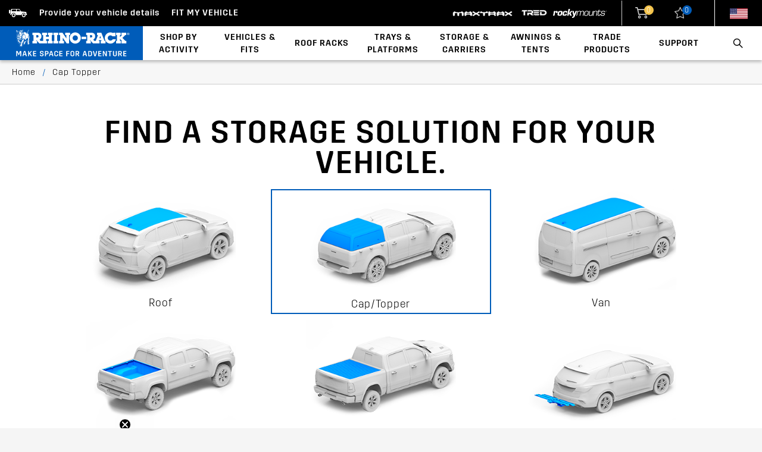

--- FILE ---
content_type: text/html; charset=UTF-8
request_url: https://www.rhinorack.com/en-us/cap-topper
body_size: 11653
content:
<!doctype html>
<html class="no-js" lang="en">

<head>
    <meta charset="utf-8">

    <title>Cap Topper | Rhino-Rack US</title>


    <script>
        (function() {
        var p = location.pathname.toLowerCase() || '';
        if (p.length > 1 && p.slice(-1) === '/') p = p.slice(0, -1);

        window.countryPath =
            p.indexOf('/en-au') === 0 ? 'AU' :
            p.indexOf('/en-nz') === 0 ? 'NZ' :
            p.indexOf('/en-us') === 0 ? 'US' :
            p.indexOf('/es-us') === 0 ? 'US-ES' :
            p.indexOf('/en-ca') === 0 ? 'CA' :
            p.indexOf('/fr-ca') === 0 ? 'CA-FR' :
            p.indexOf('/en-de') === 0 ? 'DE-EN' :
            p.indexOf('/de-de') === 0 ? 'DE' :
            'GLOBAL';
        })();
    </script>
    <!-- Google Tag Manager -->
    <script>(function(w,d,s,l,i){w[l]=w[l]||[];w[l].push({'gtm.start':
    new Date().getTime(),event:'gtm.js'});var f=d.getElementsByTagName(s)[0],
    j=d.createElement(s),dl=l!='dataLayer'?'&l='+l:'';j.async=true;j.src=
    'https://www.googletagmanager.com/gtm.js?id='+i+dl;f.parentNode.insertBefore(j,f);
    })(window,document,'script','dataLayer','GTM-WSKJWFSS');</script>
    <!-- End Google Tag Manager -->

    <meta name="description" content="What kind of canopy solution are you looking for?">
    <meta name="viewport" content="width=device-width, initial-scale=1">
    <meta name="csrf-token" content="gpy9iVUvUVoC1PIH0JYk1Ibadi8CSZbYYbJB0TNy">

    <link rel="shortcut icon" href="/favicon.ico" type="image/x-icon" />
    <link rel="apple-touch-icon" href="/apple-touch-icon.png">

    <link rel="stylesheet" href="https://cdn.rhinorack.com/css/top.css?v=601-1">

    <link rel="preload" href="https://cdn.rhinorack.com/fonts/Champion-Featherweight_Web.woff2" as="font" type="font/woff2" crossorigin>
    <link rel="preload" href="https://cdn.rhinorack.com/fonts/icons.woff" as="font" type="font/woff2" crossorigin>
    <meta name="google-site-verification" content="b-T94IswkvYCEcnSPLviBz1w7BYqiDdaKhtsFJr9-KU" />

    <link rel="dns-prefetch" href="https://www.google.com">
    <link rel="dns-prefetch" href="https://maps.googleapis.com">
    <link rel="dns-prefetch" href="https://www.google.com.au">
    <link rel="dns-prefetch" href="https://www.googletagmanager.com">
    <link rel="dns-prefetch" href="https://www.google-analytics.com">
    <link rel="dns-prefetch" href="https://stats.g.doubleclick.net">
    <link rel="dns-prefetch" href="https://static.hotjar.com">
    <link rel="dns-prefetch" href="https://vars.hotjar.com">
    <link rel="dns-prefetch" href="https://script.hotjar.com">
    <link rel="dns-prefetch" href="https://www.facebook.com">
    <link rel="dns-prefetch" href="https://vc.hotjar.io">
    <link rel="dns-prefetch" href="https://www.rhinorack.com">
    <link rel="dns-prefetch" href="https://connect.facebook.net">
    <link rel="dns-prefetch" href="https://use.typekit.net">
    <link rel="dns-prefetch" href="https://www.google-analytics.com">
    <link rel="dns-prefetch" href="https://stats.g.doubleclick.net">

    <link rel="stylesheet" href="https://use.typekit.net/tnp6fmn.css">

    <base href="/en-us/">
    <link rel="canonical" href="https://www.rhinorack.com/en-us/cap-topper" />
    <meta name="language" content="en">

    <meta name="og:title" content="Cap Topper | Rhino-Rack US" />
    <meta name="og:url" content="https://www.rhinorack.com/en-us/cap-topper" />
    <meta name="og:image" content="" />
    <meta name="og:site_name" content="Rhino-Rack" />
    <meta name="og:description" content="What kind of canopy solution are you looking for?" />
            <script>
        window.culture = "en-us";
        window.currency = "USD";
        window.country = "US";
        window.tax = "1";
        window.google_api_key = "AIzaSyBsd5SNeyWKJlDXq9SjNehqPD8Wx_NVIAo";
        window.google_callback_name = "gmapsCallback";
        window.ns_session_var = "4073460";
        window.video_bg_banner = "";
    </script>
    
</head>

<body class="page-1485 en-us-cap-topper">
    <!-- Google Tag Manager (noscript) -->
    <noscript><iframe src="https://www.googletagmanager.com/ns.html?id=GTM-WSKJWFSS"
    height="0" width="0" style="display:none;visibility:hidden"></iframe></noscript>
    <!-- End Google Tag Manager (noscript) -->

    <!--[if IE]>
    <p class="browserupgrade">You are using an <strong>outdated</strong> browser. Please <a href="https://browsehappy.com/">upgrade your browser</a> to improve your experience and security.</p>
    <![endif]-->
    <link rel="stylesheet" href="https://cdn.rhinorack.com/css/app.css?v=601-1">

    <div id="app">
        <header class="head" :class="{ search_open : searchVisible,  mobile_nav_visible: mobileNavVisible }">
    <session-storage sskey="dealerMode" ssvalue="remove"></session-storage>
    
        <black-bar
            link="/roof"
            provide-details="Provide your vehicle details"
            fit-my-car="Fit my Vehicle"
            change-vehicle="Change vehicle"
            enable_b2c="1"
            enable_b2b="1"
            hide_dealer="0"
            enable_custom_b2c="0"
            enable_spare_parts="0"
            netsuite_url="https://store.rhinorack.com/"
            netsuite_app_url="https://store.rhinorack.com/app/"
            netsuite_account_url="https://store.rhinorack.com/sca-dev-2023-1-0/"
            reset_cookie_user_vehicle_id="1"
            label_logout="Logout"
            login="Login"
            dealer="Dealer"
            is_dealer="0"
            is_spare_part_enabled="0"
            culture="en-us"
            :brand_links="{&quot;maxtraxUrl&quot;:&quot;https://maxtraxus.com/&quot;,&quot;tredUrl&quot;:&quot;https://us.tredoutdoors.com/&quot;,&quot;rockyMountsUrl&quot;:&quot;https://rockymounts.com/&quot;,&quot;isEnabled&quot;:true}"
            cart_url_params="">
        </black-bar>
        <div id="country-selector-html" style="display: none;">
            <div class="country">
    <a href="#">
        <img src="https://assets.rhinorack.com/Images/Website/us.png" />
    </a>

    <div class="country-list">
    <ul>
                    <li>
                
                    <div class="country-row">
                                                <a href="/en-au/" class="language">
                        <img loading="lazy" src="https://assets.rhinorack.com/Images/Website/au.png" />
                        <div>
                            Australia
                        </div></a>
                                                                    </div>
                    
                    
                    

                            </li>
                    <li>
                
                    <div class="country-row">
                                                <a href="/en-ca/" class="language">
                        <img loading="lazy" src="https://assets.rhinorack.com/Images/Website/ca.png" />
                        <div>
                            Canada
                        </div></a>
                                                                    </div>
                    
                    
                    

                            </li>
                    <li>
                
                    <div class="country-row">
                                                <a href="/en-eu/" class="language">
                        <img loading="lazy" src="https://assets.rhinorack.com/Images/Website/eu.png" />
                        <div>
                            Europe
                        </div></a>
                                                                    </div>
                    
                    
                    

                            </li>
                    <li>
                
                    <div class="country-row">
                                                <a href="/en-nz/" class="language">
                        <img loading="lazy" src="https://assets.rhinorack.com/Images/Website/nz.png" />
                        <div>
                            New Zealand
                        </div></a>
                                                                    </div>
                    
                    
                    

                            </li>
                    <li>
                
                    <div class="country-row">
                                                <a href="/en-us/" class="language">
                        <img loading="lazy" src="https://assets.rhinorack.com/Images/Website/us.png" />
                        <div>
                            United States
                        </div></a>
                                                                    </div>
                    
                    
                    

                            </li>
            </ul>
</div>
</div>


        </div>
        <div class="bottom">
            <div class="logo">
                <a href="https://www.rhinorack.com/en-us/">
                    <img alt="Home" src="https://cdn.rhinorack.com/images/site/logo-tagline-1.svg" />
                </a>
            </div>

            <div class="desktop-nav">
                                                            <div class="item child-menu">
                            <a href="" class="level-1">
                                Shop By Activity
                            </a>
                            <div class="categories" style="min-width: 150px;">
                                <div class="container">
                                    <ul class="wrapper">
                                        
                                                <li class="column">
                                                    <ul>
                                                        <li>
                                                            <a href="/en-us/camping-gear-guide">
                                                                Camping
                                                            </a>
                                                        </li>
                                                    </ul>
                                                </li>

                                        
                                                <li class="column">
                                                    <ul>
                                                        <li>
                                                            <a href="https://www.rhinorack.com/en-us/products/sport-awnings/water-sports">
                                                                Water Sports
                                                            </a>
                                                        </li>
                                                    </ul>
                                                </li>

                                        
                                                <li class="column">
                                                    <ul>
                                                        <li>
                                                            <a href="/en-us/adventure-equipment">
                                                                Overlanding
                                                            </a>
                                                        </li>
                                                    </ul>
                                                </li>

                                        
                                                <li class="column">
                                                    <ul>
                                                        <li>
                                                            <a href="https://www.rhinorack.com/en-us/products/sport-awnings/snow-sports">
                                                                Snow
                                                            </a>
                                                        </li>
                                                    </ul>
                                                </li>

                                        
                                                <li class="column">
                                                    <ul>
                                                        <li>
                                                            <a href="https://www.rhinorack.com/en-us/products/sport-awnings/bike-carriers">
                                                                Cycling
                                                            </a>
                                                        </li>
                                                    </ul>
                                                </li>

                                                                            </ul>
                                </div>
                            </div>
                        </div>
                                                                                <div class="item child-menu">
                            <a href="roof" class="level-1">
                                Vehicles &amp; Fits
                            </a>
                            <div class="categories" style="min-width: 150px;">
                                <div class="container">
                                    <ul class="wrapper">
                                        
                                                <li class="column">
                                                    <ul>
                                                        <li>
                                                            <a href="roof">
                                                                Fit My Vehicle
                                                            </a>
                                                        </li>
                                                    </ul>
                                                </li>

                                        
                                                <li class="column">
                                                    <ul>
                                                        <li>
                                                            <a href="/en-us/vehicles">
                                                                Vehicle Brands
                                                            </a>
                                                        </li>
                                                    </ul>
                                                </li>

                                        
                                                <li class="column">
                                                    <ul>
                                                        <li>
                                                            <a href="/en-us/van">
                                                                Van
                                                            </a>
                                                        </li>
                                                    </ul>
                                                </li>

                                        
                                                <li class="column">
                                                    <ul>
                                                        <li>
                                                            <a href="/en-us/cap-topper">
                                                                Cap/Topper
                                                            </a>
                                                        </li>
                                                    </ul>
                                                </li>

                                        
                                                <li class="column">
                                                    <ul>
                                                        <li>
                                                            <a href="/en-us/bed-tonneau-cover">
                                                                Bed/Tonneau Cover
                                                            </a>
                                                        </li>
                                                    </ul>
                                                </li>

                                        
                                                <li class="column">
                                                    <ul>
                                                        <li>
                                                            <a href="/en-us/truck-bed-solutions">
                                                                Truck Bed
                                                            </a>
                                                        </li>
                                                    </ul>
                                                </li>

                                                                            </ul>
                                </div>
                            </div>
                        </div>
                                                                                <div class="item child-menu">
                            <a href="https://www.rhinorack.com/en-us/products/roof-racks" class="level-1">
                                Roof Racks
                            </a>
                            <div class="categories" style="min-width: 150px;">
                                <div class="container">
                                    <ul class="wrapper">
                                        
                                                <li class="column">
                                                    <ul>
                                                        <li>
                                                            <a href="/en-us/cross-bars">
                                                                Our Cross Bars
                                                            </a>
                                                        </li>
                                                    </ul>
                                                </li>

                                        
                                                <li class="column">
                                                    <ul>
                                                        <li>
                                                            <a href="/en-us/sportz-bar">
                                                                Sportz Bars
                                                            </a>
                                                        </li>
                                                    </ul>
                                                </li>

                                        
                                                <li class="column">
                                                    <ul>
                                                        <li>
                                                            <a href="/en-us/reconn-deck">
                                                                Reconn Bars
                                                            </a>
                                                        </li>
                                                    </ul>
                                                </li>

                                        
                                                <li class="column">
                                                    <ul>
                                                        <li>
                                                            <a href="https://www.rhinorack.com/en-us/products/roof-racks/cross-bar-roof-racks">
                                                                Accessories
                                                            </a>
                                                        </li>
                                                    </ul>
                                                </li>

                                                                            </ul>
                                </div>
                            </div>
                        </div>
                                                                                <div class="item child-menu">
                            <a href="https://www.rhinorack.com/en-us/products/roof-racks/platforms-and-baskets" class="level-1">
                                Trays &amp; Platforms
                            </a>
                            <div class="categories" style="min-width: 150px;">
                                <div class="container">
                                    <ul class="wrapper">
                                        
                                                <li class="column">
                                                    <ul>
                                                        <li>
                                                            <a href="/en-us/pioneer">
                                                                Pioneer Platform
                                                            </a>
                                                        </li>
                                                    </ul>
                                                </li>

                                        
                                                <li class="column">
                                                    <ul>
                                                        <li>
                                                            <a href="/en-us/reconn-platform">
                                                                Reconn Platform
                                                            </a>
                                                        </li>
                                                    </ul>
                                                </li>

                                        
                                                <li class="column">
                                                    <ul>
                                                        <li>
                                                            <a href="https://www.rhinorack.com/en-us/products/roof-racks/platforms-and-baskets">
                                                                Trays &amp; Baskets
                                                            </a>
                                                        </li>
                                                    </ul>
                                                </li>

                                        
                                                <li class="column">
                                                    <ul>
                                                        <li>
                                                            <a href="https://www.rhinorack.com/en-us/products/roof-rack-extras/roof-rack-parts/rhino-rack-backbone">
                                                                Backbone System
                                                            </a>
                                                        </li>
                                                    </ul>
                                                </li>

                                        
                                                <li class="column">
                                                    <ul>
                                                        <li>
                                                            <a href="https://www.rhinorack.com/en-us/products/roof-racks/platforms-and-baskets/pioneer-platform-accessories">
                                                                Accessories
                                                            </a>
                                                        </li>
                                                    </ul>
                                                </li>

                                                                            </ul>
                                </div>
                            </div>
                        </div>
                                                                                <div class="item child-menu">
                            <a href="https://www.rhinorack.com/en-us/products/roof-racks/luggage-bags/luggage-bags" class="level-1">
                                Storage &amp; Carriers
                            </a>
                            <div class="categories" style="min-width: 150px;">
                                <div class="container">
                                    <ul class="wrapper">
                                        
                                                <li class="column">
                                                    <ul>
                                                        <li>
                                                            <a href="https://www.rhinorack.com/en-us/products/roof-racks/roof-boxes/roof-boxes">
                                                                Cargo Boxes
                                                            </a>
                                                        </li>
                                                    </ul>
                                                </li>

                                        
                                                <li class="column">
                                                    <ul>
                                                        <li>
                                                            <a href="https://www.rhinorack.com/en-us/products/sport-awnings/bike-carriers">
                                                                Bike Racks
                                                            </a>
                                                        </li>
                                                    </ul>
                                                </li>

                                        
                                                <li class="column">
                                                    <ul>
                                                        <li>
                                                            <a href="https://www.rhinorack.com/en-us/products/roof-racks/luggage-bags/luggage-bags">
                                                                Luggage Bags
                                                            </a>
                                                        </li>
                                                    </ul>
                                                </li>

                                        
                                                <li class="column">
                                                    <ul>
                                                        <li>
                                                            <a href="https://www.rhinorack.com/en-us/products/straps-accessory-holders/load-securing">
                                                                Load Securing
                                                            </a>
                                                        </li>
                                                    </ul>
                                                </li>

                                        
                                                <li class="column">
                                                    <ul>
                                                        <li>
                                                            <a href="/en-us/stow-it">
                                                                STOW iT Mounting
                                                            </a>
                                                        </li>
                                                    </ul>
                                                </li>

                                        
                                                <li class="column">
                                                    <ul>
                                                        <li>
                                                            <a href="/en-us/zwifloc">
                                                                Zwifloc Fasteners
                                                            </a>
                                                        </li>
                                                    </ul>
                                                </li>

                                                                            </ul>
                                </div>
                            </div>
                        </div>
                                                                                <div class="item child-menu">
                            <a href="https://www.rhinorack.com/en-us/products/sport-awnings/awnings" class="level-1">
                                Awnings &amp; Tents
                            </a>
                            <div class="categories" style="min-width: 150px;">
                                <div class="container">
                                    <ul class="wrapper">
                                        
                                                <li class="column">
                                                    <ul>
                                                        <li>
                                                            <a href="/en-us/awnings-2025">
                                                                Awnings
                                                            </a>
                                                        </li>
                                                    </ul>
                                                </li>

                                        
                                                <li class="column">
                                                    <ul>
                                                        <li>
                                                            <a href="https://www.rhinorack.com/en-us/products/roof-trays/roof-top-tents/roof-top-tents">
                                                                Roof Top Tents
                                                            </a>
                                                        </li>
                                                    </ul>
                                                </li>

                                        
                                                <li class="column">
                                                    <ul>
                                                        <li>
                                                            <a href="https://www.rhinorack.com/en-us/products/sport-awnings/awnings/accessories">
                                                                Walls &amp; Accessories
                                                            </a>
                                                        </li>
                                                    </ul>
                                                </li>

                                        
                                                <li class="column">
                                                    <ul>
                                                        <li>
                                                            <a href="https://www.rhinorack.com/en-us/products/roof-rack-extras/brackets">
                                                                Brackets
                                                            </a>
                                                        </li>
                                                    </ul>
                                                </li>

                                                                            </ul>
                                </div>
                            </div>
                        </div>
                                                                                <div class="item child-menu">
                            <a href="https://www.rhinorack.com/en-us/products/work-solutions" class="level-1">
                                Trade Products
                            </a>
                            <div class="categories" style="min-width: 150px;">
                                <div class="container">
                                    <ul class="wrapper">
                                        
                                                <li class="column">
                                                    <ul>
                                                        <li>
                                                            <a href="https://www.rhinorack.com/en-us/products/work-solutions">
                                                                Trade Fitouts
                                                            </a>
                                                        </li>
                                                    </ul>
                                                </li>

                                        
                                                <li class="column">
                                                    <ul>
                                                        <li>
                                                            <a href="https://www.rhinorack.com/en-us/products/work-solutions/work-solutions/conduits-carriers">
                                                                Conduit &amp; Carriers
                                                            </a>
                                                        </li>
                                                    </ul>
                                                </li>

                                        
                                                <li class="column">
                                                    <ul>
                                                        <li>
                                                            <a href="https://www.rhinorack.com/en-us/products/work-solutions/work-solutions/ladder-carrier-accessories">
                                                                Ladder Carriers
                                                            </a>
                                                        </li>
                                                    </ul>
                                                </li>

                                        
                                                <li class="column">
                                                    <ul>
                                                        <li>
                                                            <a href="https://www.rhinorack.com/en-us/products/work-solutions/work-solutions/ladder-roof-rack-rollers">
                                                                Ladder &amp; Roof Rack Rollers
                                                            </a>
                                                        </li>
                                                    </ul>
                                                </li>

                                                                            </ul>
                                </div>
                            </div>
                        </div>
                                                                                <div class="item child-menu">
                            <a href="/en-us/contact-us" class="level-1">
                                Support
                            </a>
                            <div class="categories" style="min-width: 150px;">
                                <div class="container">
                                    <ul class="wrapper">
                                        
                                                <li class="column">
                                                    <ul>
                                                        <li>
                                                            <a href="/en-us/about-us">
                                                                About Us
                                                            </a>
                                                        </li>
                                                    </ul>
                                                </li>

                                        
                                                <li class="column">
                                                    <ul>
                                                        <li>
                                                            <a href="/en-us/contact-us">
                                                                Contact Us
                                                            </a>
                                                        </li>
                                                    </ul>
                                                </li>

                                        
                                                <li class="column">
                                                    <ul>
                                                        <li>
                                                            <a href="/en-us/where-to-buy">
                                                                Where to Buy
                                                            </a>
                                                        </li>
                                                    </ul>
                                                </li>

                                        
                                                <li class="column">
                                                    <ul>
                                                        <li>
                                                            <a href="/en-us/blog">
                                                                Blog
                                                            </a>
                                                        </li>
                                                    </ul>
                                                </li>

                                        
                                                <li class="column">
                                                    <ul>
                                                        <li>
                                                            <a href="/en-us/load-rating-calculator">
                                                                Load Rating Calculator
                                                            </a>
                                                        </li>
                                                    </ul>
                                                </li>

                                        
                                                <li class="column">
                                                    <ul>
                                                        <li>
                                                            <a href="/en-us/buying-guides">
                                                                Buying Guides
                                                            </a>
                                                        </li>
                                                    </ul>
                                                </li>

                                        
                                                <li class="column">
                                                    <ul>
                                                        <li>
                                                            <a href="/en-us/faq">
                                                                FAQ
                                                            </a>
                                                        </li>
                                                    </ul>
                                                </li>

                                        
                                                <li class="column">
                                                    <ul>
                                                        <li>
                                                            <a href="/en-us/lifestyle-installation-videos">
                                                                Videos
                                                            </a>
                                                        </li>
                                                    </ul>
                                                </li>

                                        
                                                <li class="column">
                                                    <ul>
                                                        <li>
                                                            <a href="/en-us/">
                                                                Installation Videos
                                                            </a>
                                                        </li>
                                                    </ul>
                                                </li>

                                        
                                                <li class="column">
                                                    <ul>
                                                        <li>
                                                            <a href="https://www.rhinorack.com/en-us/products/roof-rack-extras/spare-parts">
                                                                Spare Parts
                                                            </a>
                                                        </li>
                                                    </ul>
                                                </li>

                                        
                                                <li class="column">
                                                    <ul>
                                                        <li>
                                                            <a href="/en-us/polaris">
                                                                Polaris x Rhino-Rack
                                                            </a>
                                                        </li>
                                                    </ul>
                                                </li>

                                                                            </ul>
                                </div>
                            </div>
                        </div>
                                                </div>

            <div class="search" :class="{ expanded : searchVisible }" @click.prevent="searchVisible = !searchVisible">
                <a>
                    <div>
                        <i class="icon icon-search" v-show="!searchVisible"></i>
                        <i class="icon icon-close" v-show="searchVisible"></i>
                    </div>
                </a>
            </div>

            <div class="hamburger" @click="mobileNavVisible = !mobileNavVisible">
                <svg v-show="!mobileNavVisible" xmlns="http://www.w3.org/2000/svg" viewBox="0 0 20 20"><path d="M0 3h20v2H0V3zm0 6h20v2H0V9zm0 6h20v2H0v-2z"/></svg>
                <svg v-show="mobileNavVisible" xmlns="http://www.w3.org/2000/svg" viewBox="0 0 20 20"><path d="M10 8.586L2.929 1.515 1.515 2.929 8.586 10l-7.071 7.071 1.414 1.414L10 11.414l7.071 7.071 1.414-1.414L11.414 10l7.071-7.071-1.414-1.414L10 8.586z"/></svg>
            </div>

        </div>

        <search-form
            placeholder="Search for parts and products"
            v-show="searchVisible"
            :isdealer="isDealer"
            :searchvisible="searchVisible"
            :searchbannerdata="{&quot;url&quot;:&quot;/reconn-platform&quot;,&quot;imageUrl&quot;:&quot;https://assets.rhinorack.com/Images/WebBanners/Search/RECONN%20PLATFORM_Search.jpg&quot;,&quot;mobileImageUrl&quot;:&quot;https://assets.rhinorack.com/Images/WebBanners/Search/RECONN%20PLATFORM_Search.jpg&quot;,&quot;url2&quot;:&quot;/pioneer&quot;,&quot;imageUrl2&quot;:&quot;https://assets.rhinorack.com/Images/Categories/Pioneer6_PLATFORM_Searchv2.jpg&quot;,&quot;mobileImageUrl2&quot;:&quot;https://assets.rhinorack.com/Images/Categories/Pioneer6_PLATFORM_Searchv2.jpg&quot;,&quot;isEnabled&quot;:true}"
            is_dealer="0"
            :hide_price_global_value = "0"
        >
        </search-form>

        <div class="mobile-nav">
            <div>
                <form action="search" method="GET" class="search">
                    <input type="text" name="q">
                    <button type="submit"></button>
                </form>

                                                    <div class="search-banner-mobile">
                        <div class="row">
                                                            <div class="col-sm-12 col-md-6 image-container">
                                    <a href="/reconn-platform">
                                        <img class="full-img" src="https://assets.rhinorack.com/Images/WebBanners/Search/RECONN%20PLATFORM_Search.jpg" alt="Left image">
                                    </a>
                                </div>
                            
                                                            <div class="col-sm-12 col-md-6 image-container">
                                    <a href="/pioneer">
                                        <img class="full-img" src="https://assets.rhinorack.com/Images/Categories/Pioneer6_PLATFORM_Searchv2.jpg" alt="Right image">
                                    </a>
                                </div>
                                                    </div>
                    </div>
                
                <ul>
                                        <li>
                                                    <div class="item child-menu collapsed">
                                <a href="#" class="level-1" onclick="event.preventDefault();$(this).parent().toggleClass('collapsed')">
                                    Shop By Activity


                                </a>
                                <div class="categories">
                                    <div class="container">
                                        <ul class="wrapper">
                                            
                                                <li class="column">
                                                    <ul>
                                                        <li>
                                                            <a href="/en-us/camping-gear-guide">
                                                                Camping
                                                            </a>
                                                        </li>
                                                    </ul>
                                                </li>
                                            
                                                <li class="column">
                                                    <ul>
                                                        <li>
                                                            <a href="https://www.rhinorack.com/en-us/products/sport-awnings/water-sports">
                                                                Water Sports
                                                            </a>
                                                        </li>
                                                    </ul>
                                                </li>
                                            
                                                <li class="column">
                                                    <ul>
                                                        <li>
                                                            <a href="/en-us/adventure-equipment">
                                                                Overlanding
                                                            </a>
                                                        </li>
                                                    </ul>
                                                </li>
                                            
                                                <li class="column">
                                                    <ul>
                                                        <li>
                                                            <a href="https://www.rhinorack.com/en-us/products/sport-awnings/snow-sports">
                                                                Snow
                                                            </a>
                                                        </li>
                                                    </ul>
                                                </li>
                                            
                                                <li class="column">
                                                    <ul>
                                                        <li>
                                                            <a href="https://www.rhinorack.com/en-us/products/sport-awnings/bike-carriers">
                                                                Cycling
                                                            </a>
                                                        </li>
                                                    </ul>
                                                </li>
                                                                                    </ul>
                                    </div>
                                </div>
                            </div>
                                            </li>
                                        <li>
                                                    <div class="item child-menu collapsed">
                                <a href="#" class="level-1" onclick="event.preventDefault();$(this).parent().toggleClass('collapsed')">
                                    Vehicles &amp; Fits


                                </a>
                                <div class="categories">
                                    <div class="container">
                                        <ul class="wrapper">
                                            
                                                <li class="column">
                                                    <ul>
                                                        <li>
                                                            <a href="roof">
                                                                Fit My Vehicle
                                                            </a>
                                                        </li>
                                                    </ul>
                                                </li>
                                            
                                                <li class="column">
                                                    <ul>
                                                        <li>
                                                            <a href="/en-us/vehicles">
                                                                Vehicle Brands
                                                            </a>
                                                        </li>
                                                    </ul>
                                                </li>
                                            
                                                <li class="column">
                                                    <ul>
                                                        <li>
                                                            <a href="/en-us/van">
                                                                Van
                                                            </a>
                                                        </li>
                                                    </ul>
                                                </li>
                                            
                                                <li class="column">
                                                    <ul>
                                                        <li>
                                                            <a href="/en-us/cap-topper">
                                                                Cap/Topper
                                                            </a>
                                                        </li>
                                                    </ul>
                                                </li>
                                            
                                                <li class="column">
                                                    <ul>
                                                        <li>
                                                            <a href="/en-us/bed-tonneau-cover">
                                                                Bed/Tonneau Cover
                                                            </a>
                                                        </li>
                                                    </ul>
                                                </li>
                                            
                                                <li class="column">
                                                    <ul>
                                                        <li>
                                                            <a href="/en-us/truck-bed-solutions">
                                                                Truck Bed
                                                            </a>
                                                        </li>
                                                    </ul>
                                                </li>
                                                                                    </ul>
                                    </div>
                                </div>
                            </div>
                                            </li>
                                        <li>
                                                    <div class="item child-menu collapsed">
                                <a href="#" class="level-1" onclick="event.preventDefault();$(this).parent().toggleClass('collapsed')">
                                    Roof Racks


                                </a>
                                <div class="categories">
                                    <div class="container">
                                        <ul class="wrapper">
                                            
                                                <li class="column">
                                                    <ul>
                                                        <li>
                                                            <a href="/en-us/cross-bars">
                                                                Our Cross Bars
                                                            </a>
                                                        </li>
                                                    </ul>
                                                </li>
                                            
                                                <li class="column">
                                                    <ul>
                                                        <li>
                                                            <a href="/en-us/sportz-bar">
                                                                Sportz Bars
                                                            </a>
                                                        </li>
                                                    </ul>
                                                </li>
                                            
                                                <li class="column">
                                                    <ul>
                                                        <li>
                                                            <a href="/en-us/reconn-deck">
                                                                Reconn Bars
                                                            </a>
                                                        </li>
                                                    </ul>
                                                </li>
                                            
                                                <li class="column">
                                                    <ul>
                                                        <li>
                                                            <a href="https://www.rhinorack.com/en-us/products/roof-racks/cross-bar-roof-racks">
                                                                Accessories
                                                            </a>
                                                        </li>
                                                    </ul>
                                                </li>
                                                                                    </ul>
                                    </div>
                                </div>
                            </div>
                                            </li>
                                        <li>
                                                    <div class="item child-menu collapsed">
                                <a href="#" class="level-1" onclick="event.preventDefault();$(this).parent().toggleClass('collapsed')">
                                    Trays &amp; Platforms


                                </a>
                                <div class="categories">
                                    <div class="container">
                                        <ul class="wrapper">
                                            
                                                <li class="column">
                                                    <ul>
                                                        <li>
                                                            <a href="/en-us/pioneer">
                                                                Pioneer Platform
                                                            </a>
                                                        </li>
                                                    </ul>
                                                </li>
                                            
                                                <li class="column">
                                                    <ul>
                                                        <li>
                                                            <a href="/en-us/reconn-platform">
                                                                Reconn Platform
                                                            </a>
                                                        </li>
                                                    </ul>
                                                </li>
                                            
                                                <li class="column">
                                                    <ul>
                                                        <li>
                                                            <a href="https://www.rhinorack.com/en-us/products/roof-racks/platforms-and-baskets">
                                                                Trays &amp; Baskets
                                                            </a>
                                                        </li>
                                                    </ul>
                                                </li>
                                            
                                                <li class="column">
                                                    <ul>
                                                        <li>
                                                            <a href="https://www.rhinorack.com/en-us/products/roof-rack-extras/roof-rack-parts/rhino-rack-backbone">
                                                                Backbone System
                                                            </a>
                                                        </li>
                                                    </ul>
                                                </li>
                                            
                                                <li class="column">
                                                    <ul>
                                                        <li>
                                                            <a href="https://www.rhinorack.com/en-us/products/roof-racks/platforms-and-baskets/pioneer-platform-accessories">
                                                                Accessories
                                                            </a>
                                                        </li>
                                                    </ul>
                                                </li>
                                                                                    </ul>
                                    </div>
                                </div>
                            </div>
                                            </li>
                                        <li>
                                                    <div class="item child-menu collapsed">
                                <a href="#" class="level-1" onclick="event.preventDefault();$(this).parent().toggleClass('collapsed')">
                                    Storage &amp; Carriers


                                </a>
                                <div class="categories">
                                    <div class="container">
                                        <ul class="wrapper">
                                            
                                                <li class="column">
                                                    <ul>
                                                        <li>
                                                            <a href="https://www.rhinorack.com/en-us/products/roof-racks/roof-boxes/roof-boxes">
                                                                Cargo Boxes
                                                            </a>
                                                        </li>
                                                    </ul>
                                                </li>
                                            
                                                <li class="column">
                                                    <ul>
                                                        <li>
                                                            <a href="https://www.rhinorack.com/en-us/products/sport-awnings/bike-carriers">
                                                                Bike Racks
                                                            </a>
                                                        </li>
                                                    </ul>
                                                </li>
                                            
                                                <li class="column">
                                                    <ul>
                                                        <li>
                                                            <a href="https://www.rhinorack.com/en-us/products/roof-racks/luggage-bags/luggage-bags">
                                                                Luggage Bags
                                                            </a>
                                                        </li>
                                                    </ul>
                                                </li>
                                            
                                                <li class="column">
                                                    <ul>
                                                        <li>
                                                            <a href="https://www.rhinorack.com/en-us/products/straps-accessory-holders/load-securing">
                                                                Load Securing
                                                            </a>
                                                        </li>
                                                    </ul>
                                                </li>
                                            
                                                <li class="column">
                                                    <ul>
                                                        <li>
                                                            <a href="/en-us/stow-it">
                                                                STOW iT Mounting
                                                            </a>
                                                        </li>
                                                    </ul>
                                                </li>
                                            
                                                <li class="column">
                                                    <ul>
                                                        <li>
                                                            <a href="/en-us/zwifloc">
                                                                Zwifloc Fasteners
                                                            </a>
                                                        </li>
                                                    </ul>
                                                </li>
                                                                                    </ul>
                                    </div>
                                </div>
                            </div>
                                            </li>
                                        <li>
                                                    <div class="item child-menu collapsed">
                                <a href="#" class="level-1" onclick="event.preventDefault();$(this).parent().toggleClass('collapsed')">
                                    Awnings &amp; Tents


                                </a>
                                <div class="categories">
                                    <div class="container">
                                        <ul class="wrapper">
                                            
                                                <li class="column">
                                                    <ul>
                                                        <li>
                                                            <a href="/en-us/awnings-2025">
                                                                Awnings
                                                            </a>
                                                        </li>
                                                    </ul>
                                                </li>
                                            
                                                <li class="column">
                                                    <ul>
                                                        <li>
                                                            <a href="https://www.rhinorack.com/en-us/products/roof-trays/roof-top-tents/roof-top-tents">
                                                                Roof Top Tents
                                                            </a>
                                                        </li>
                                                    </ul>
                                                </li>
                                            
                                                <li class="column">
                                                    <ul>
                                                        <li>
                                                            <a href="https://www.rhinorack.com/en-us/products/sport-awnings/awnings/accessories">
                                                                Walls &amp; Accessories
                                                            </a>
                                                        </li>
                                                    </ul>
                                                </li>
                                            
                                                <li class="column">
                                                    <ul>
                                                        <li>
                                                            <a href="https://www.rhinorack.com/en-us/products/roof-rack-extras/brackets">
                                                                Brackets
                                                            </a>
                                                        </li>
                                                    </ul>
                                                </li>
                                                                                    </ul>
                                    </div>
                                </div>
                            </div>
                                            </li>
                                        <li>
                                                    <div class="item child-menu collapsed">
                                <a href="#" class="level-1" onclick="event.preventDefault();$(this).parent().toggleClass('collapsed')">
                                    Trade Products


                                </a>
                                <div class="categories">
                                    <div class="container">
                                        <ul class="wrapper">
                                            
                                                <li class="column">
                                                    <ul>
                                                        <li>
                                                            <a href="https://www.rhinorack.com/en-us/products/work-solutions">
                                                                Trade Fitouts
                                                            </a>
                                                        </li>
                                                    </ul>
                                                </li>
                                            
                                                <li class="column">
                                                    <ul>
                                                        <li>
                                                            <a href="https://www.rhinorack.com/en-us/products/work-solutions/work-solutions/conduits-carriers">
                                                                Conduit &amp; Carriers
                                                            </a>
                                                        </li>
                                                    </ul>
                                                </li>
                                            
                                                <li class="column">
                                                    <ul>
                                                        <li>
                                                            <a href="https://www.rhinorack.com/en-us/products/work-solutions/work-solutions/ladder-carrier-accessories">
                                                                Ladder Carriers
                                                            </a>
                                                        </li>
                                                    </ul>
                                                </li>
                                            
                                                <li class="column">
                                                    <ul>
                                                        <li>
                                                            <a href="https://www.rhinorack.com/en-us/products/work-solutions/work-solutions/ladder-roof-rack-rollers">
                                                                Ladder &amp; Roof Rack Rollers
                                                            </a>
                                                        </li>
                                                    </ul>
                                                </li>
                                                                                    </ul>
                                    </div>
                                </div>
                            </div>
                                            </li>
                                        <li>
                                                    <div class="item child-menu collapsed">
                                <a href="#" class="level-1" onclick="event.preventDefault();$(this).parent().toggleClass('collapsed')">
                                    Support


                                </a>
                                <div class="categories">
                                    <div class="container">
                                        <ul class="wrapper">
                                            
                                                <li class="column">
                                                    <ul>
                                                        <li>
                                                            <a href="/en-us/about-us">
                                                                About Us
                                                            </a>
                                                        </li>
                                                    </ul>
                                                </li>
                                            
                                                <li class="column">
                                                    <ul>
                                                        <li>
                                                            <a href="/en-us/contact-us">
                                                                Contact Us
                                                            </a>
                                                        </li>
                                                    </ul>
                                                </li>
                                            
                                                <li class="column">
                                                    <ul>
                                                        <li>
                                                            <a href="/en-us/where-to-buy">
                                                                Where to Buy
                                                            </a>
                                                        </li>
                                                    </ul>
                                                </li>
                                            
                                                <li class="column">
                                                    <ul>
                                                        <li>
                                                            <a href="/en-us/blog">
                                                                Blog
                                                            </a>
                                                        </li>
                                                    </ul>
                                                </li>
                                            
                                                <li class="column">
                                                    <ul>
                                                        <li>
                                                            <a href="/en-us/load-rating-calculator">
                                                                Load Rating Calculator
                                                            </a>
                                                        </li>
                                                    </ul>
                                                </li>
                                            
                                                <li class="column">
                                                    <ul>
                                                        <li>
                                                            <a href="/en-us/buying-guides">
                                                                Buying Guides
                                                            </a>
                                                        </li>
                                                    </ul>
                                                </li>
                                            
                                                <li class="column">
                                                    <ul>
                                                        <li>
                                                            <a href="/en-us/faq">
                                                                FAQ
                                                            </a>
                                                        </li>
                                                    </ul>
                                                </li>
                                            
                                                <li class="column">
                                                    <ul>
                                                        <li>
                                                            <a href="/en-us/lifestyle-installation-videos">
                                                                Videos
                                                            </a>
                                                        </li>
                                                    </ul>
                                                </li>
                                            
                                                <li class="column">
                                                    <ul>
                                                        <li>
                                                            <a href="/en-us/">
                                                                Installation Videos
                                                            </a>
                                                        </li>
                                                    </ul>
                                                </li>
                                            
                                                <li class="column">
                                                    <ul>
                                                        <li>
                                                            <a href="https://www.rhinorack.com/en-us/products/roof-rack-extras/spare-parts">
                                                                Spare Parts
                                                            </a>
                                                        </li>
                                                    </ul>
                                                </li>
                                            
                                                <li class="column">
                                                    <ul>
                                                        <li>
                                                            <a href="/en-us/polaris">
                                                                Polaris x Rhino-Rack
                                                            </a>
                                                        </li>
                                                    </ul>
                                                </li>
                                                                                    </ul>
                                    </div>
                                </div>
                            </div>
                                            </li>
                                    </ul>
                                <div class="banner-images">
                    <a href="https://maxtraxus.com/">
                        <img src="/cdn/images/site/banner-maxtrax.png" />
                    </a>
                    <a href="https://us.tredoutdoors.com/">
                        <img src="/cdn/images/site/banner-tred.png" />
                    </a>
                     <a href="https://rockymounts.com/">
                        <img src="/cdn/images/site/banner-rockymounts.png" />
                     </a>
                </div>
                            </div>
        </div>
        <button id="floating-search-btn" @click="toggleMobileMenu"></button>
</header>
        
        <div class="content " :class="{ dealerSearch : isDealer && searchVisible, isDealer : isDealer }">
                        
  <div class="breadcrumbs">
   <div class="breadcrumb">
                                                        <a href="https://www.rhinorack.com/en-us">Home</a>
                                <span class="divider">/</span>
                                                <span>Cap Topper</span>
                        </div>
       
</div>
<div class="content page-1485">

        <section class="find-storage-solution bg_white ">
    <div class="container">
        <h2 class="h1">FIND A STORAGE SOLUTION FOR YOUR VEHICLE.</h2>
                        
                        <div class="items left">
                                                        <div class="item chunk-3 ">
                        <a href="roof">
                            <img  loading="lazy" src="https://assets.rhinorack.com/assets/solutions/solution_roof-1SUV.png" alt="Roof" /><br /><span class="title">Roof</span>
                        </a>
                    </div>
                                                        <div class="item chunk-3 active">
                        <a href="cap-topper">
                            <img  loading="lazy" src="https://assets.rhinorack.com/assets/solutions/solution_roof-canopy.png" alt="Cap/Topper" /><br /><span class="title">Cap/Topper</span>
                        </a>
                    </div>
                                                        <div class="item chunk-3 ">
                        <a href="van?type_id=2">
                            <img  loading="lazy" src="https://assets.rhinorack.com/assets/solutions/solution_roof-Van.png" alt="Van" /><br /><span class="title">Van</span>
                        </a>
                    </div>
                 
            </div>
                        <div class="items left">
                                                        <div class="item chunk-3 ">
                        <a href="truck-bed-solutions?type_id=4">
                            <img  loading="lazy" src="https://assets.rhinorack.com/assets/solutions/solution_roof-tub.png" alt="Truck Bed" /><br /><span class="title">Truck Bed</span>
                        </a>
                    </div>
                                                        <div class="item chunk-3 ">
                        <a href="bed-tonneau-cover">
                            <img  loading="lazy" src="https://assets.rhinorack.com/assets/solutions/solution_roof-Roller.png" alt="Bed/Tonneau Cover" /><br /><span class="title">Bed/Tonneau Cover</span>
                        </a>
                    </div>
                                                        <div class="item chunk-3 ">
                        <a href="https://www.rhinorack.com/en-us/products/sport-awnings/bike-carriers/hitch">
                            <img  loading="lazy" src="https://assets.rhinorack.com/assets/solutions/solution_roof-hitch.png" alt="Hitch" /><br /><span class="title">Hitch</span>
                        </a>
                    </div>
                 
            </div>
                      
    </div>
</section>


    <!-- New Soluttion -->
<new-solutions
    link="cap-topper"
    solution-id="46867CD5-F181-41A6-AB21-9CDA19BA3EAB"
    currency_suffix="MSRP"
    int_curr_symbol="USD"
    label_manufacturer="Manufacturer"
    label_model="Model"
    label_year="Year"
    label_body_type="Body Type"
    label_loading="Loading"
    label_select="Select"
    label_select_vehicle="Select Vehicle"
    label_is_this_your_vehicle="Is this your vehicle?"
    label_your_vehicle="Your vehicle"
    label_change_vehicle="Change Vehicle"
    label_your_selected_canopy="Your selected Cap/Topper"
    label_canopy="Cap/Topper"
    label_vehicle_type="Vehicle Type"
    label_change_canopy="Change Cap/Topper"
    label_complete_kit="Complete Kit"
    your_vehicle_is_set_to="Your vehicle is set to"
    label_vehicle_photo_shoot_promotion="Vehicle Photo Shoot Promotion"
    label_na_for_your_vehicle="Not available for your vehicle"
    label_whats_included="What&#039;s Included"
    label_qty="Qty"
    label_view="View"
    label_solution="Solution"
    label_products="Products"
    label_begin="Begin"
    label_Bar="Bar"
    label_Bars="Bars"
    label_back="Back"
    enable_rego_lookup="no"
    hide_price_global_value="0"
        >
</new-solutions>
<compare-bar
    compareurl="https://www.rhinorack.com/products/compare"
    compare="Compare"
    cancel="Cancel"
    compare_up_to_4_products="Compare up to 4 products"
></compare-bar>




</div>

            <cookie-consent-bar privacy_policy_link="/privacy-policy?disable_enforce"
    label_policy_link="Privacy Policy"
    label_do_not_accept="Do Not Accept"
    label_accept="Accept"
    text_consent="We use cookies to personalize content for you, collect and analyse data and ensure that we provide you with the best experience. Our use of cookies is governed by the terms of our Privacy Policy. Please accept cookies for optimal performance of this website. If you do not wish to accept cookies, your experience on our website and certain features of this website will be limited." cookie_bar_enforce="0" cookie_bar_show="0"
    analytics_tag="<script>
  (function(i,s,o,g,r,a,m){i['GoogleAnalyticsObject']=r;i[r]=i[r]||function(){
  (i[r].q=i[r].q||[]).push(arguments)},i[r].l=1*new Date();a=s.createElement(o),
  m=s.getElementsByTagName(o)[0];a.async=1;a.src=g;m.parentNode.insertBefore(a,m)
  })(window,document,'script','//www.google-analytics.com/analytics.js','ga');
 
  ga('create', 'UA-44955852-3', 'auto');
  ga('send', 'pageview');
 
<!-- Start of HubSpot Embed Code -->
<script type='text/javascript' id='hs-script-loader' async defer src='//js.hs-scripts.com/8106764.js'></script>
<!-- End of HubSpot Embed Code -->

<!-- Google Tag Manager -->
<script>(function(w,d,s,l,i){w[l]=w[l]||[];w[l].push({'gtm.start':
new Date().getTime(),event:'gtm.js'});var f=d.getElementsByTagName(s)[0],
j=d.createElement(s),dl=l!='dataLayer'?'&l='+l:'';j.async=true;j.src=
'https://www.googletagmanager.com/gtm.js?id='+i+dl;f.parentNode.insertBefore(j,f);
})(window,document,'script','dataLayer','GTM-N34WL3H');</script>
<!-- End Google Tag Manager -->
<!-- Google Tag Manager (noscript) -->

<!-- Meta Pixel Code -->
<script>
!function(f,b,e,v,n,t,s)
{if(f.fbq)return;n=f.fbq=function(){n.callMethod?
n.callMethod.apply(n,arguments):n.queue.push(arguments)};
if(!f._fbq)f._fbq=n;n.push=n;n.loaded=!0;n.version='2.0';
n.queue=[];t=b.createElement(e);t.async=!0;
t.src=v;s=b.getElementsByTagName(e)[0];
s.parentNode.insertBefore(t,s)}(window, document,'script',
'https://connect.facebook.net/en_US/fbevents.js');
fbq('init', '1617088245759173');
fbq('track', 'PageView');
</script>
<noscript><img height='1' width='1' style='display:none'
src='https://www.facebook.com/tr?id=1617088245759173&ev=PageView&noscript=1'
/></noscript>
<!-- End Meta Pixel Code -->
<noscript><iframe src='https://www.googletagmanager.com/ns.html?id=GTM-N34WL3H'
height='0' width='0' style='display:none;visibility:hidden'></iframe></noscript>
<!-- End Google Tag Manager (noscript) -->
<!-- Global site tag (gtag.js) - Google Analytics -->
<script async src='https://www.googletagmanager.com/gtag/js?id=G-SKYXCJ30L3'></script>
<script>
  window.dataLayer = window.dataLayer || [];
  function gtag(){dataLayer.push(arguments);}
  gtag('js', new Date());

  gtag('config', 'G-SKYXCJ30L3');
</script>
<script>
	window.gtag = window.gtag || function(){}
	window.ga = window.ga || function(){}
</script>
<script async type='text/javascript' src='https://static.klaviyo.com/onsite/js/TdjfB3/klaviyo.js?company_id=TdjfB3'></script>
          <script type='text/javascript'> 
          //Initialize Klaviyo object on page load
          !function(){if(!window.klaviyo){window._klOnsite=window._klOnsite||[];try{window.klaviyo=new Proxy({},{get:function(n,i){return'push'===i?function(){var n;(n=window._klOnsite).push.apply(n,arguments)}:function(){for(var n=arguments.length,o=new Array(n),w=0;w<n;w++)o[w]=arguments[w];var t='function'==typeof o[o.length-1]?o.pop():void 0,e=new Promise((function(n){window._klOnsite.push([i].concat(o,[function(i){t&&t(i),n(i)}]))}));return e}}})}catch(n){window.klaviyo=window.klaviyo||[],window.klaviyo.push=function(){var n;(n=window._klOnsite).push.apply(n,arguments)}}}}(); </script>

<script>!function(s,a,e,v,n,t,z){if(s.saq)return;n=s.saq=function(){n.callMethod?n.callMethod.apply(n,arguments):n.queue.push(arguments)};if(!s._saq)s._saq=n;n.push=n;n.loaded=!0;n.version='1.0';n.queue=[];t=a.createElement(e);t.async=!0;t.src=v;z=a.getElementsByTagName(e)[0];z.parentNode.insertBefore(t,z)}(window,document,'script','https://tags.srv.stackadapt.com/events.js');saq('ts', 'm55fQkxMAbm0ma-cdB_B5Q');</script>">
</cookie-consent-bar>
            <div class="footer-options">
    <div class="container">
        <div class="row">
            <a target="_blank" href="https://www.rhinorack.com/en-us/shipping-policy" class="col-md-6 footer-cta bb">
                <img  loading="lazy" src="/cdn/images/temp/icon-white-delivery.png" alt="delivery icon" />
                <p><strong>New</strong> flat rate Shipping Options<span class="arrow"></span></p>
            </a>
            <a target="_blank" href="https://www.rhinorack.com/en-us/contact-us" class="col-md-6 footer-cta">
                <img  loading="lazy" src="/cdn/images/temp/icon-white-assistance.png" alt="assistance icon" />
               <p>Contact Us For <strong>Expert Advice</strong><span class="arrow"></span></p>
            </a>
        </div>
    </div>
</div><footer>
    <div class="container">

                <footer-subscribe
            sitekey="6LdWQtwUAAAAAKNZMGCJABPG3JzVsTmsobH_kCOR"        >
        </footer-subscribe>
                
                <div class="top">
            <div class="row">
                                <div class="col-md-3">
                    <p class="heading footer-accordion">Our Dealers</p>
                    <ul>
	                    	                    <li>
	                        <a href="/en-us/where-to-buy">Store Locations</a>
	                    </li>
	                    	                    <li>
	                        <a href="/en-us/vehicles">Vehicle Fitments</a>
	                    </li>
	                    	                    <li>
	                        <a href="cap-toppers">Cap/Topper Fitments</a>
	                    </li>
	                    	                    <li>
	                        <a href="/en-us/promotions">Promotions</a>
	                    </li>
	                                        </ul>
                </div>
                                <div class="col-md-3">
                    <p class="heading footer-accordion">About</p>
                    <ul>
	                    	                    <li>
	                        <a href="/en-us/about-us">About Us</a>
	                    </li>
	                    	                    <li>
	                        <a href="/en-us/careers">Careers at Rhino-Rack</a>
	                    </li>
	                    	                    <li>
	                        <a href="/en-us/ambassador">Become an Ambassador</a>
	                    </li>
	                    	                    <li>
	                        <a href="/en-us/affiliate-program">Affiliate Program</a>
	                    </li>
	                    	                    <li>
	                        <a href="/en-us/govx-discounts-program">GovX Discount</a>
	                    </li>
	                    	                    <li>
	                        <a href="blog">News &amp; Events</a>
	                    </li>
	                    	                    <li>
	                        <a href="/en-us/faq">FAQ</a>
	                    </li>
	                    	                    <li>
	                        <a href="/en-us/catalog">Catalog</a>
	                    </li>
	                                        </ul>
                </div>
                                <div class="col-md-3">
                    <p class="heading footer-accordion">Support</p>
                    <ul>
	                    	                    <li>
	                        <a href="contact-us">Contact Us</a>
	                    </li>
	                    	                    <li>
	                        <a href="/en-us/warranty-terms">Warranty Terms</a>
	                    </li>
	                    	                    <li>
	                        <a href="/en-us/warranty-registration">Warranty Registration</a>
	                    </li>
	                    	                    <li>
	                        <a href="/en-us/warranty-claims">Warranty Claims</a>
	                    </li>
	                    	                    <li>
	                        <a href="/en-us/returns-policy">Returns Policy</a>
	                    </li>
	                    	                    <li>
	                        <a href="buying-guides">Buying Guides</a>
	                    </li>
	                    	                    <li>
	                        <a href="/en-us/load-rating-calculator">Load Rating Calculator</a>
	                    </li>
	                                        </ul>
                </div>
                                <div class="col-md-3">
                    <p class="heading heading--bottom">Follow Us</p>
                    <div>
                        <a rel="noreferrer" href="https://www.youtube.com/user/RhinoRackAustralia/" target="_blank">
                            <img  loading="lazy" src="/cdn/images/temp/youtube.png" alt="Youtube" />
                        </a>
                        <a rel="noreferrer" href="https://www.facebook.com/RhinoRackUSA/" target="_blank">
                            <img  loading="lazy" src="/cdn/images/temp/facebook.png" alt="Facebook" />
                        </a>
                        <a rel="noreferrer" href="https://twitter.com/RhinoRack/" target="_blank">
                            <img  loading="lazy" src="/cdn/images/temp/twitter.png" alt="Twitter" />
                        </a>
                        <a rel="noreferrer" href="https://www.instagram.com/rhinorackusa/" target="_blank">
                            <img  loading="lazy" src="/cdn/images/temp/instagram.png" alt="Instagram" />
                        </a>
                        <a rel="noreferrer" href="https://www.linkedin.com/company/rhino-rack" target="_blank">
                            <img  loading="lazy" src="/cdn/images/temp/linkedin.png" alt="Linkedin" />
                        </a>
                    </div>
                    
                </div>
            </div>
        </div>
                <div class="bottom ">
            <div class="left">
                <img  loading="lazy" src="/cdn/images/site/logo-tagline-1.svg" alt="Rhino-Rack" />
            </div>
            <div class="middle">
                <p class="links">
                                        <span>
                        <a href="/en-us/terms-and-conditions">Terms and Conditions</a>&nbsp;
                                                <span>&vert;</span>&nbsp;
                                            </span>
                                        <span>
                        <a href="/en-us/returns-policy">Returns Policy</a>&nbsp;
                                                <span>&vert;</span>&nbsp;
                                            </span>
                                        <span>
                        <a href="/en-us/privacy-policy">Privacy Policy</a>&nbsp;
                                                <span>&vert;</span>&nbsp;
                                            </span>
                                        <span>
                        <a href="/en-us/shipping-policy">Shipping Policy</a>&nbsp;
                                                <span>&vert;</span>&nbsp;
                                            </span>
                                        <span>
                        <a href="/en-us/website-privacy-policy">Website Policy</a>&nbsp;
                                                <span>&vert;</span>&nbsp;
                                            </span>
                                        <span>
                        <a href="/en-us/quality-policy">Quality Policy</a>&nbsp;
                                                <span>&vert;</span>&nbsp;
                                            </span>
                                        <span>
                        <a href="/en-us/environmental-policy">Environmental Policy</a>&nbsp;
                                                <span>&vert;</span>&nbsp;
                                            </span>
                                        <span>
                        <a href="/en-us/patents">Patents</a>&nbsp;
                                                <span>&vert;</span>&nbsp;
                                            </span>
                                        <span>
                        <a href="/en-us/vehicles">Vehicles</a>&nbsp;
                                                <span>&vert;</span>&nbsp;
                                            </span>
                                        <span>
                        <a href="/en-us/site-map">Site Map</a>&nbsp;
                                            </span>
                                    </p>
                <p class="copyright">© Copyright Rhino Rack Australia Pty Limited (ABN 63 122 680 639). 1992 - 2023</p>
            </div>

                            <div class="footer-cards">
                    <div>
                    <img src="/cdn/images/temp/visa-card.png" alt="Visa Card Icon">
                    <img src="/cdn/images/temp/master-card.png" alt="Mastercard Icon">
                    </div>
                    <img src="https://assets.rhinorack.com/Images/Footer/Badges/Amazon-Pay-Logo-Colour.webp" alt="Amazon Pay" style="max-width: 100px; max-height: 33px;">
                </div>
                    </div>

        

    </div>
</footer>
        </div>
    </div>
    <script src="https://cdn.rhinorack.com/js/app.js?v=601-1"></script>
    <script src="https://npmcdn.com/flickity@2/dist/flickity.pkgd.js"></script>

        
    </body>

</html>


--- FILE ---
content_type: text/css
request_url: https://cdn.rhinorack.com/css/top.css?v=601-1
body_size: 9286
content:
:root{--blue:#007bff;--indigo:#6610f2;--purple:#6f42c1;--pink:#e83e8c;--red:#dc3545;--orange:#fd7e14;--yellow:#ffc107;--green:#28a745;--teal:#20c997;--cyan:#17a2b8;--white:#fff;--gray:#6c757d;--gray-dark:#343a40;--primary:#007bff;--secondary:#6c757d;--success:#28a745;--info:#17a2b8;--warning:#ffc107;--danger:#dc3545;--light:#f8f9fa;--dark:#343a40;--breakpoint-xs:0;--breakpoint-sm:576px;--breakpoint-md:768px;--breakpoint-lg:992px;--breakpoint-xl:1200px;--font-family-sans-serif:-apple-system,BlinkMacSystemFont,"Segoe UI",Roboto,"Helvetica Neue",Arial,"Noto Sans","Liberation Sans",sans-serif,"Apple Color Emoji","Segoe UI Emoji","Segoe UI Symbol","Noto Color Emoji";--font-family-monospace:SFMono-Regular,Menlo,Monaco,Consolas,"Liberation Mono","Courier New",monospace}*,:after,:before{box-sizing:border-box}html{-webkit-text-size-adjust:100%;-webkit-tap-highlight-color:rgba(0,0,0,0);font-family:sans-serif;line-height:1.15}article,aside,figcaption,figure,footer,header,hgroup,main,nav,section{display:block}body{background-color:#fff;color:#212529;font-family:-apple-system,BlinkMacSystemFont,Segoe UI,Roboto,Helvetica Neue,Arial,Noto Sans,Liberation Sans,sans-serif,Apple Color Emoji,Segoe UI Emoji,Segoe UI Symbol,Noto Color Emoji;font-size:1rem;font-weight:400;line-height:1.5;margin:0;text-align:left}[tabindex="-1"]:focus:not(:focus-visible){outline:0!important}hr{box-sizing:content-box;height:0;overflow:visible}h1,h2,h3,h4,h5,h6{margin-bottom:.5rem;margin-top:0}p{margin-bottom:1rem;margin-top:0}abbr[data-original-title],abbr[title]{border-bottom:0;cursor:help;text-decoration:underline;-webkit-text-decoration:underline dotted;text-decoration:underline dotted;-webkit-text-decoration-skip-ink:none;text-decoration-skip-ink:none}address{font-style:normal;line-height:inherit}address,dl,ol,ul{margin-bottom:1rem}dl,ol,ul{margin-top:0}ol ol,ol ul,ul ol,ul ul{margin-bottom:0}dt{font-weight:700}dd{margin-bottom:.5rem;margin-left:0}blockquote{margin:0 0 1rem}b,strong{font-weight:bolder}small{font-size:80%}sub,sup{font-size:75%;line-height:0;position:relative;vertical-align:baseline}sub{bottom:-.25em}sup{top:-.5em}a{background-color:transparent;color:#007bff;text-decoration:none}a:hover{color:#0056b3;text-decoration:underline}a:not([href]):not([class]),a:not([href]):not([class]):hover{color:inherit;text-decoration:none}code,kbd,pre,samp{font-family:SFMono-Regular,Menlo,Monaco,Consolas,Liberation Mono,Courier New,monospace;font-size:1em}pre{-ms-overflow-style:scrollbar;margin-bottom:1rem;margin-top:0;overflow:auto}figure{margin:0 0 1rem}img{border-style:none}img,svg{vertical-align:middle}svg{overflow:hidden}table{border-collapse:collapse}caption{caption-side:bottom;color:#6c757d;padding-bottom:.75rem;padding-top:.75rem;text-align:left}th{text-align:inherit;text-align:-webkit-match-parent}label{display:inline-block;margin-bottom:.5rem}button{border-radius:0}button:focus:not(:focus-visible){outline:0}button,input,optgroup,select,textarea{font-family:inherit;font-size:inherit;line-height:inherit;margin:0}button,input{overflow:visible}button,select{text-transform:none}[role=button]{cursor:pointer}select{word-wrap:normal}[type=button],[type=reset],[type=submit],button{-webkit-appearance:button}[type=button]:not(:disabled),[type=reset]:not(:disabled),[type=submit]:not(:disabled),button:not(:disabled){cursor:pointer}[type=button]::-moz-focus-inner,[type=reset]::-moz-focus-inner,[type=submit]::-moz-focus-inner,button::-moz-focus-inner{border-style:none;padding:0}input[type=checkbox],input[type=radio]{box-sizing:border-box;padding:0}textarea{overflow:auto;resize:vertical}fieldset{border:0;margin:0;min-width:0;padding:0}legend{color:inherit;display:block;font-size:1.5rem;line-height:inherit;margin-bottom:.5rem;max-width:100%;padding:0;white-space:normal;width:100%}progress{vertical-align:baseline}[type=number]::-webkit-inner-spin-button,[type=number]::-webkit-outer-spin-button{height:auto}[type=search]{-webkit-appearance:none;outline-offset:-2px}[type=search]::-webkit-search-decoration{-webkit-appearance:none}::-webkit-file-upload-button{-webkit-appearance:button;font:inherit}output{display:inline-block}summary{cursor:pointer;display:list-item}template{display:none}[hidden]{display:none!important}.container,.container-fluid,.container-lg,.container-md,.container-sm,.container-xl{margin-left:auto;margin-right:auto;padding-left:15px;padding-right:15px;width:100%}@media(min-width:576px){.container,.container-sm{max-width:540px}}@media(min-width:768px){.container,.container-md,.container-sm{max-width:720px}}@media(min-width:992px){.container,.container-lg,.container-md,.container-sm{max-width:960px}}@media(min-width:1200px){.container,.container-lg,.container-md,.container-sm,.container-xl{max-width:1140px}}.row{display:flex;flex-wrap:wrap;margin-left:-15px;margin-right:-15px}.no-gutters{margin-left:0;margin-right:0}.no-gutters>.col,.no-gutters>[class*=col-]{padding-left:0;padding-right:0}.col,.col-1,.col-10,.col-11,.col-12,.col-2,.col-3,.col-4,.col-5,.col-6,.col-7,.col-8,.col-9,.col-auto,.col-lg,.col-lg-1,.col-lg-10,.col-lg-11,.col-lg-12,.col-lg-2,.col-lg-3,.col-lg-4,.col-lg-5,.col-lg-6,.col-lg-7,.col-lg-8,.col-lg-9,.col-lg-auto,.col-md,.col-md-1,.col-md-10,.col-md-11,.col-md-12,.col-md-2,.col-md-3,.col-md-4,.col-md-5,.col-md-6,.col-md-7,.col-md-8,.col-md-9,.col-md-auto,.col-sm,.col-sm-1,.col-sm-10,.col-sm-11,.col-sm-12,.col-sm-2,.col-sm-3,.col-sm-4,.col-sm-5,.col-sm-6,.col-sm-7,.col-sm-8,.col-sm-9,.col-sm-auto,.col-xl,.col-xl-1,.col-xl-10,.col-xl-11,.col-xl-12,.col-xl-2,.col-xl-3,.col-xl-4,.col-xl-5,.col-xl-6,.col-xl-7,.col-xl-8,.col-xl-9,.col-xl-auto{padding-left:15px;padding-right:15px;position:relative;width:100%}.col{flex-basis:0;flex-grow:1;max-width:100%}.row-cols-1>*{flex:0 0 100%;max-width:100%}.row-cols-2>*{flex:0 0 50%;max-width:50%}.row-cols-3>*{flex:0 0 33.3333333333%;max-width:33.3333333333%}.row-cols-4>*{flex:0 0 25%;max-width:25%}.row-cols-5>*{flex:0 0 20%;max-width:20%}.row-cols-6>*{flex:0 0 16.6666666667%;max-width:16.6666666667%}.col-auto{flex:0 0 auto;max-width:100%;width:auto}.col-1{flex:0 0 8.33333333%;max-width:8.33333333%}.col-2{flex:0 0 16.66666667%;max-width:16.66666667%}.col-3{flex:0 0 25%;max-width:25%}.col-4{flex:0 0 33.33333333%;max-width:33.33333333%}.col-5{flex:0 0 41.66666667%;max-width:41.66666667%}.col-6{flex:0 0 50%;max-width:50%}.col-7{flex:0 0 58.33333333%;max-width:58.33333333%}.col-8{flex:0 0 66.66666667%;max-width:66.66666667%}.col-9{flex:0 0 75%;max-width:75%}.col-10{flex:0 0 83.33333333%;max-width:83.33333333%}.col-11{flex:0 0 91.66666667%;max-width:91.66666667%}.col-12{flex:0 0 100%;max-width:100%}.order-first{order:-1}.order-last{order:13}.order-0{order:0}.order-1{order:1}.order-2{order:2}.order-3{order:3}.order-4{order:4}.order-5{order:5}.order-6{order:6}.order-7{order:7}.order-8{order:8}.order-9{order:9}.order-10{order:10}.order-11{order:11}.order-12{order:12}.offset-1{margin-left:8.33333333%}.offset-2{margin-left:16.66666667%}.offset-3{margin-left:25%}.offset-4{margin-left:33.33333333%}.offset-5{margin-left:41.66666667%}.offset-6{margin-left:50%}.offset-7{margin-left:58.33333333%}.offset-8{margin-left:66.66666667%}.offset-9{margin-left:75%}.offset-10{margin-left:83.33333333%}.offset-11{margin-left:91.66666667%}@media(min-width:576px){.col-sm{flex-basis:0;flex-grow:1;max-width:100%}.row-cols-sm-1>*{flex:0 0 100%;max-width:100%}.row-cols-sm-2>*{flex:0 0 50%;max-width:50%}.row-cols-sm-3>*{flex:0 0 33.3333333333%;max-width:33.3333333333%}.row-cols-sm-4>*{flex:0 0 25%;max-width:25%}.row-cols-sm-5>*{flex:0 0 20%;max-width:20%}.row-cols-sm-6>*{flex:0 0 16.6666666667%;max-width:16.6666666667%}.col-sm-auto{flex:0 0 auto;max-width:100%;width:auto}.col-sm-1{flex:0 0 8.33333333%;max-width:8.33333333%}.col-sm-2{flex:0 0 16.66666667%;max-width:16.66666667%}.col-sm-3{flex:0 0 25%;max-width:25%}.col-sm-4{flex:0 0 33.33333333%;max-width:33.33333333%}.col-sm-5{flex:0 0 41.66666667%;max-width:41.66666667%}.col-sm-6{flex:0 0 50%;max-width:50%}.col-sm-7{flex:0 0 58.33333333%;max-width:58.33333333%}.col-sm-8{flex:0 0 66.66666667%;max-width:66.66666667%}.col-sm-9{flex:0 0 75%;max-width:75%}.col-sm-10{flex:0 0 83.33333333%;max-width:83.33333333%}.col-sm-11{flex:0 0 91.66666667%;max-width:91.66666667%}.col-sm-12{flex:0 0 100%;max-width:100%}.order-sm-first{order:-1}.order-sm-last{order:13}.order-sm-0{order:0}.order-sm-1{order:1}.order-sm-2{order:2}.order-sm-3{order:3}.order-sm-4{order:4}.order-sm-5{order:5}.order-sm-6{order:6}.order-sm-7{order:7}.order-sm-8{order:8}.order-sm-9{order:9}.order-sm-10{order:10}.order-sm-11{order:11}.order-sm-12{order:12}.offset-sm-0{margin-left:0}.offset-sm-1{margin-left:8.33333333%}.offset-sm-2{margin-left:16.66666667%}.offset-sm-3{margin-left:25%}.offset-sm-4{margin-left:33.33333333%}.offset-sm-5{margin-left:41.66666667%}.offset-sm-6{margin-left:50%}.offset-sm-7{margin-left:58.33333333%}.offset-sm-8{margin-left:66.66666667%}.offset-sm-9{margin-left:75%}.offset-sm-10{margin-left:83.33333333%}.offset-sm-11{margin-left:91.66666667%}}@media(min-width:768px){.col-md{flex-basis:0;flex-grow:1;max-width:100%}.row-cols-md-1>*{flex:0 0 100%;max-width:100%}.row-cols-md-2>*{flex:0 0 50%;max-width:50%}.row-cols-md-3>*{flex:0 0 33.3333333333%;max-width:33.3333333333%}.row-cols-md-4>*{flex:0 0 25%;max-width:25%}.row-cols-md-5>*{flex:0 0 20%;max-width:20%}.row-cols-md-6>*{flex:0 0 16.6666666667%;max-width:16.6666666667%}.col-md-auto{flex:0 0 auto;max-width:100%;width:auto}.col-md-1{flex:0 0 8.33333333%;max-width:8.33333333%}.col-md-2{flex:0 0 16.66666667%;max-width:16.66666667%}.col-md-3{flex:0 0 25%;max-width:25%}.col-md-4{flex:0 0 33.33333333%;max-width:33.33333333%}.col-md-5{flex:0 0 41.66666667%;max-width:41.66666667%}.col-md-6{flex:0 0 50%;max-width:50%}.col-md-7{flex:0 0 58.33333333%;max-width:58.33333333%}.col-md-8{flex:0 0 66.66666667%;max-width:66.66666667%}.col-md-9{flex:0 0 75%;max-width:75%}.col-md-10{flex:0 0 83.33333333%;max-width:83.33333333%}.col-md-11{flex:0 0 91.66666667%;max-width:91.66666667%}.col-md-12{flex:0 0 100%;max-width:100%}.order-md-first{order:-1}.order-md-last{order:13}.order-md-0{order:0}.order-md-1{order:1}.order-md-2{order:2}.order-md-3{order:3}.order-md-4{order:4}.order-md-5{order:5}.order-md-6{order:6}.order-md-7{order:7}.order-md-8{order:8}.order-md-9{order:9}.order-md-10{order:10}.order-md-11{order:11}.order-md-12{order:12}.offset-md-0{margin-left:0}.offset-md-1{margin-left:8.33333333%}.offset-md-2{margin-left:16.66666667%}.offset-md-3{margin-left:25%}.offset-md-4{margin-left:33.33333333%}.offset-md-5{margin-left:41.66666667%}.offset-md-6{margin-left:50%}.offset-md-7{margin-left:58.33333333%}.offset-md-8{margin-left:66.66666667%}.offset-md-9{margin-left:75%}.offset-md-10{margin-left:83.33333333%}.offset-md-11{margin-left:91.66666667%}}@media(min-width:992px){.col-lg{flex-basis:0;flex-grow:1;max-width:100%}.row-cols-lg-1>*{flex:0 0 100%;max-width:100%}.row-cols-lg-2>*{flex:0 0 50%;max-width:50%}.row-cols-lg-3>*{flex:0 0 33.3333333333%;max-width:33.3333333333%}.row-cols-lg-4>*{flex:0 0 25%;max-width:25%}.row-cols-lg-5>*{flex:0 0 20%;max-width:20%}.row-cols-lg-6>*{flex:0 0 16.6666666667%;max-width:16.6666666667%}.col-lg-auto{flex:0 0 auto;max-width:100%;width:auto}.col-lg-1{flex:0 0 8.33333333%;max-width:8.33333333%}.col-lg-2{flex:0 0 16.66666667%;max-width:16.66666667%}.col-lg-3{flex:0 0 25%;max-width:25%}.col-lg-4{flex:0 0 33.33333333%;max-width:33.33333333%}.col-lg-5{flex:0 0 41.66666667%;max-width:41.66666667%}.col-lg-6{flex:0 0 50%;max-width:50%}.col-lg-7{flex:0 0 58.33333333%;max-width:58.33333333%}.col-lg-8{flex:0 0 66.66666667%;max-width:66.66666667%}.col-lg-9{flex:0 0 75%;max-width:75%}.col-lg-10{flex:0 0 83.33333333%;max-width:83.33333333%}.col-lg-11{flex:0 0 91.66666667%;max-width:91.66666667%}.col-lg-12{flex:0 0 100%;max-width:100%}.order-lg-first{order:-1}.order-lg-last{order:13}.order-lg-0{order:0}.order-lg-1{order:1}.order-lg-2{order:2}.order-lg-3{order:3}.order-lg-4{order:4}.order-lg-5{order:5}.order-lg-6{order:6}.order-lg-7{order:7}.order-lg-8{order:8}.order-lg-9{order:9}.order-lg-10{order:10}.order-lg-11{order:11}.order-lg-12{order:12}.offset-lg-0{margin-left:0}.offset-lg-1{margin-left:8.33333333%}.offset-lg-2{margin-left:16.66666667%}.offset-lg-3{margin-left:25%}.offset-lg-4{margin-left:33.33333333%}.offset-lg-5{margin-left:41.66666667%}.offset-lg-6{margin-left:50%}.offset-lg-7{margin-left:58.33333333%}.offset-lg-8{margin-left:66.66666667%}.offset-lg-9{margin-left:75%}.offset-lg-10{margin-left:83.33333333%}.offset-lg-11{margin-left:91.66666667%}}@media(min-width:1200px){.col-xl{flex-basis:0;flex-grow:1;max-width:100%}.row-cols-xl-1>*{flex:0 0 100%;max-width:100%}.row-cols-xl-2>*{flex:0 0 50%;max-width:50%}.row-cols-xl-3>*{flex:0 0 33.3333333333%;max-width:33.3333333333%}.row-cols-xl-4>*{flex:0 0 25%;max-width:25%}.row-cols-xl-5>*{flex:0 0 20%;max-width:20%}.row-cols-xl-6>*{flex:0 0 16.6666666667%;max-width:16.6666666667%}.col-xl-auto{flex:0 0 auto;max-width:100%;width:auto}.col-xl-1{flex:0 0 8.33333333%;max-width:8.33333333%}.col-xl-2{flex:0 0 16.66666667%;max-width:16.66666667%}.col-xl-3{flex:0 0 25%;max-width:25%}.col-xl-4{flex:0 0 33.33333333%;max-width:33.33333333%}.col-xl-5{flex:0 0 41.66666667%;max-width:41.66666667%}.col-xl-6{flex:0 0 50%;max-width:50%}.col-xl-7{flex:0 0 58.33333333%;max-width:58.33333333%}.col-xl-8{flex:0 0 66.66666667%;max-width:66.66666667%}.col-xl-9{flex:0 0 75%;max-width:75%}.col-xl-10{flex:0 0 83.33333333%;max-width:83.33333333%}.col-xl-11{flex:0 0 91.66666667%;max-width:91.66666667%}.col-xl-12{flex:0 0 100%;max-width:100%}.order-xl-first{order:-1}.order-xl-last{order:13}.order-xl-0{order:0}.order-xl-1{order:1}.order-xl-2{order:2}.order-xl-3{order:3}.order-xl-4{order:4}.order-xl-5{order:5}.order-xl-6{order:6}.order-xl-7{order:7}.order-xl-8{order:8}.order-xl-9{order:9}.order-xl-10{order:10}.order-xl-11{order:11}.order-xl-12{order:12}.offset-xl-0{margin-left:0}.offset-xl-1{margin-left:8.33333333%}.offset-xl-2{margin-left:16.66666667%}.offset-xl-3{margin-left:25%}.offset-xl-4{margin-left:33.33333333%}.offset-xl-5{margin-left:41.66666667%}.offset-xl-6{margin-left:50%}.offset-xl-7{margin-left:58.33333333%}.offset-xl-8{margin-left:66.66666667%}.offset-xl-9{margin-left:75%}.offset-xl-10{margin-left:83.33333333%}.offset-xl-11{margin-left:91.66666667%}}.flex-row{flex-direction:row!important}.flex-column{flex-direction:column!important}.flex-row-reverse{flex-direction:row-reverse!important}.flex-column-reverse{flex-direction:column-reverse!important}.flex-wrap{flex-wrap:wrap!important}.flex-nowrap{flex-wrap:nowrap!important}.flex-wrap-reverse{flex-wrap:wrap-reverse!important}.flex-fill{flex:1 1 auto!important}.flex-grow-0{flex-grow:0!important}.flex-grow-1{flex-grow:1!important}.flex-shrink-0{flex-shrink:0!important}.flex-shrink-1{flex-shrink:1!important}.justify-content-start{justify-content:flex-start!important}.justify-content-end{justify-content:flex-end!important}.justify-content-center{justify-content:center!important}.justify-content-between{justify-content:space-between!important}.justify-content-around{justify-content:space-around!important}.align-items-start{align-items:flex-start!important}.align-items-end{align-items:flex-end!important}.align-items-center{align-items:center!important}.align-items-baseline{align-items:baseline!important}.align-items-stretch{align-items:stretch!important}.align-content-start{align-content:flex-start!important}.align-content-end{align-content:flex-end!important}.align-content-center{align-content:center!important}.align-content-between{align-content:space-between!important}.align-content-around{align-content:space-around!important}.align-content-stretch{align-content:stretch!important}.align-self-auto{align-self:auto!important}.align-self-start{align-self:flex-start!important}.align-self-end{align-self:flex-end!important}.align-self-center{align-self:center!important}.align-self-baseline{align-self:baseline!important}.align-self-stretch{align-self:stretch!important}@media(min-width:576px){.flex-sm-row{flex-direction:row!important}.flex-sm-column{flex-direction:column!important}.flex-sm-row-reverse{flex-direction:row-reverse!important}.flex-sm-column-reverse{flex-direction:column-reverse!important}.flex-sm-wrap{flex-wrap:wrap!important}.flex-sm-nowrap{flex-wrap:nowrap!important}.flex-sm-wrap-reverse{flex-wrap:wrap-reverse!important}.flex-sm-fill{flex:1 1 auto!important}.flex-sm-grow-0{flex-grow:0!important}.flex-sm-grow-1{flex-grow:1!important}.flex-sm-shrink-0{flex-shrink:0!important}.flex-sm-shrink-1{flex-shrink:1!important}.justify-content-sm-start{justify-content:flex-start!important}.justify-content-sm-end{justify-content:flex-end!important}.justify-content-sm-center{justify-content:center!important}.justify-content-sm-between{justify-content:space-between!important}.justify-content-sm-around{justify-content:space-around!important}.align-items-sm-start{align-items:flex-start!important}.align-items-sm-end{align-items:flex-end!important}.align-items-sm-center{align-items:center!important}.align-items-sm-baseline{align-items:baseline!important}.align-items-sm-stretch{align-items:stretch!important}.align-content-sm-start{align-content:flex-start!important}.align-content-sm-end{align-content:flex-end!important}.align-content-sm-center{align-content:center!important}.align-content-sm-between{align-content:space-between!important}.align-content-sm-around{align-content:space-around!important}.align-content-sm-stretch{align-content:stretch!important}.align-self-sm-auto{align-self:auto!important}.align-self-sm-start{align-self:flex-start!important}.align-self-sm-end{align-self:flex-end!important}.align-self-sm-center{align-self:center!important}.align-self-sm-baseline{align-self:baseline!important}.align-self-sm-stretch{align-self:stretch!important}}@media(min-width:768px){.flex-md-row{flex-direction:row!important}.flex-md-column{flex-direction:column!important}.flex-md-row-reverse{flex-direction:row-reverse!important}.flex-md-column-reverse{flex-direction:column-reverse!important}.flex-md-wrap{flex-wrap:wrap!important}.flex-md-nowrap{flex-wrap:nowrap!important}.flex-md-wrap-reverse{flex-wrap:wrap-reverse!important}.flex-md-fill{flex:1 1 auto!important}.flex-md-grow-0{flex-grow:0!important}.flex-md-grow-1{flex-grow:1!important}.flex-md-shrink-0{flex-shrink:0!important}.flex-md-shrink-1{flex-shrink:1!important}.justify-content-md-start{justify-content:flex-start!important}.justify-content-md-end{justify-content:flex-end!important}.justify-content-md-center{justify-content:center!important}.justify-content-md-between{justify-content:space-between!important}.justify-content-md-around{justify-content:space-around!important}.align-items-md-start{align-items:flex-start!important}.align-items-md-end{align-items:flex-end!important}.align-items-md-center{align-items:center!important}.align-items-md-baseline{align-items:baseline!important}.align-items-md-stretch{align-items:stretch!important}.align-content-md-start{align-content:flex-start!important}.align-content-md-end{align-content:flex-end!important}.align-content-md-center{align-content:center!important}.align-content-md-between{align-content:space-between!important}.align-content-md-around{align-content:space-around!important}.align-content-md-stretch{align-content:stretch!important}.align-self-md-auto{align-self:auto!important}.align-self-md-start{align-self:flex-start!important}.align-self-md-end{align-self:flex-end!important}.align-self-md-center{align-self:center!important}.align-self-md-baseline{align-self:baseline!important}.align-self-md-stretch{align-self:stretch!important}}@media(min-width:992px){.flex-lg-row{flex-direction:row!important}.flex-lg-column{flex-direction:column!important}.flex-lg-row-reverse{flex-direction:row-reverse!important}.flex-lg-column-reverse{flex-direction:column-reverse!important}.flex-lg-wrap{flex-wrap:wrap!important}.flex-lg-nowrap{flex-wrap:nowrap!important}.flex-lg-wrap-reverse{flex-wrap:wrap-reverse!important}.flex-lg-fill{flex:1 1 auto!important}.flex-lg-grow-0{flex-grow:0!important}.flex-lg-grow-1{flex-grow:1!important}.flex-lg-shrink-0{flex-shrink:0!important}.flex-lg-shrink-1{flex-shrink:1!important}.justify-content-lg-start{justify-content:flex-start!important}.justify-content-lg-end{justify-content:flex-end!important}.justify-content-lg-center{justify-content:center!important}.justify-content-lg-between{justify-content:space-between!important}.justify-content-lg-around{justify-content:space-around!important}.align-items-lg-start{align-items:flex-start!important}.align-items-lg-end{align-items:flex-end!important}.align-items-lg-center{align-items:center!important}.align-items-lg-baseline{align-items:baseline!important}.align-items-lg-stretch{align-items:stretch!important}.align-content-lg-start{align-content:flex-start!important}.align-content-lg-end{align-content:flex-end!important}.align-content-lg-center{align-content:center!important}.align-content-lg-between{align-content:space-between!important}.align-content-lg-around{align-content:space-around!important}.align-content-lg-stretch{align-content:stretch!important}.align-self-lg-auto{align-self:auto!important}.align-self-lg-start{align-self:flex-start!important}.align-self-lg-end{align-self:flex-end!important}.align-self-lg-center{align-self:center!important}.align-self-lg-baseline{align-self:baseline!important}.align-self-lg-stretch{align-self:stretch!important}}@media(min-width:1200px){.flex-xl-row{flex-direction:row!important}.flex-xl-column{flex-direction:column!important}.flex-xl-row-reverse{flex-direction:row-reverse!important}.flex-xl-column-reverse{flex-direction:column-reverse!important}.flex-xl-wrap{flex-wrap:wrap!important}.flex-xl-nowrap{flex-wrap:nowrap!important}.flex-xl-wrap-reverse{flex-wrap:wrap-reverse!important}.flex-xl-fill{flex:1 1 auto!important}.flex-xl-grow-0{flex-grow:0!important}.flex-xl-grow-1{flex-grow:1!important}.flex-xl-shrink-0{flex-shrink:0!important}.flex-xl-shrink-1{flex-shrink:1!important}.justify-content-xl-start{justify-content:flex-start!important}.justify-content-xl-end{justify-content:flex-end!important}.justify-content-xl-center{justify-content:center!important}.justify-content-xl-between{justify-content:space-between!important}.justify-content-xl-around{justify-content:space-around!important}.align-items-xl-start{align-items:flex-start!important}.align-items-xl-end{align-items:flex-end!important}.align-items-xl-center{align-items:center!important}.align-items-xl-baseline{align-items:baseline!important}.align-items-xl-stretch{align-items:stretch!important}.align-content-xl-start{align-content:flex-start!important}.align-content-xl-end{align-content:flex-end!important}.align-content-xl-center{align-content:center!important}.align-content-xl-between{align-content:space-between!important}.align-content-xl-around{align-content:space-around!important}.align-content-xl-stretch{align-content:stretch!important}.align-self-xl-auto{align-self:auto!important}.align-self-xl-start{align-self:flex-start!important}.align-self-xl-end{align-self:flex-end!important}.align-self-xl-center{align-self:center!important}.align-self-xl-baseline{align-self:baseline!important}.align-self-xl-stretch{align-self:stretch!important}}:root{--earth-v2:#b65b00;--blue-v2:#005cb9;--cream-v2:#818181;--white-v2:#fff;--black-v2:#10181f;--grey-v2:#f6f6f6;--orange-v2:#b65b00;--rock-v2:#4c1a0f;--sand-v2:#f4c44c;--forest-v2:#1f721f}@font-face{font-family:trim-thin;src:url(../fonts/trim/Trim-Thin.woff2) format("woff2"),url(../fonts/trim/Trim-Thin.woff) format("woff")}@font-face{font-family:trim-light;src:url(../fonts/trim/Trim-Light.woff2) format("woff2"),url(../fonts/trim/Trim-Light.woff) format("woff")}@font-face{font-family:trim-regular;src:url(../fonts/trim/Trim-Regular.woff2) format("woff2"),url(../fonts/trim/Trim-Regular.woff) format("woff")}@font-face{font-family:trim-medium;src:url(../fonts/trim/Trim-Medium.woff2) format("woff2"),url(../fonts/trim/Trim-Medium.woff) format("woff")}@font-face{font-family:trim-semibold;src:url(../fonts/trim/Trim-SemiBold.woff2) format("woff2"),url(../fonts/trim/Trim-SemiBold.woff) format("woff")}@font-face{font-family:trim-bold;src:url(../fonts/trim/Trim-Bold.woff2) format("woff2"),url(../fonts/trim/Trim-Bold.woff) format("woff")}@font-face{font-family:trim-extrabold;src:url(../fonts/trim/Trim-ExtraBold.woff2) format("woff2"),url(../fonts/trim/Trim-ExtraBold.woff) format("woff")}@font-face{font-family:icons;src:url(../fonts/icons.eot?20260622);src:url(../fonts/icons.eot?20260622#iefix) format("embedded-opentype"),url(../fonts/icons.woff?20260622) format("woff"),url(../fonts/icons.ttf?20260622) format("truetype"),url(../fonts/icons.svg?20260622) format("svg")}.icon{font-style:normal;font-weight:400}.icon.icon-all-road:before{content:"";font-family:icons}.icon.icon-arrow:before{content:"";font-family:icons}.icon.icon-bike:before{content:"";font-family:icons}.icon.icon-boolean-cross:before{content:"";font-family:icons}.icon.icon-boolean-tick:before{content:"";font-family:icons}.icon.icon-cart:before{content:"";font-family:icons}.icon.icon-close:before{content:"";font-family:icons}.icon.icon-down:before{content:"";font-family:icons}.icon.icon-easy-installation:before{content:"";font-family:icons}.icon.icon-fitmycar:before{content:"";font-family:icons}.icon.icon-fixed-bar-positioning:before{content:"";font-family:icons}.icon.icon-geo:before{content:"";font-family:icons}.icon.icon-i-info:before{content:"";font-family:icons}.icon.icon-info:before{content:"";font-family:icons}.icon.icon-left:before{content:"";font-family:icons}.icon.icon-load-securing:before{content:"";font-family:icons}.icon.icon-menu:before{content:"";font-family:icons}.icon.icon-minus:before{content:"";font-family:icons}.icon.icon-no:before{content:"";font-family:icons}.icon.icon-parts:before{content:"";font-family:icons}.icon.icon-permanantly-mounted:before{content:"";font-family:icons}.icon.icon-permanently-mounted:before{content:"";font-family:icons}.icon.icon-pioneer-biking:before{content:"";font-family:icons}.icon.icon-pioneer-camping:before{content:"";font-family:icons}.icon.icon-pioneer-fishing:before{content:"";font-family:icons}.icon.icon-pioneer-fourwd:before{content:"";font-family:icons}.icon.icon-pioneer-plus:before{content:"";font-family:icons}.icon.icon-pioneer-snow:before{content:"";font-family:icons}.icon.icon-pioneer-touring:before{content:"";font-family:icons}.icon.icon-pioneer-trade:before{content:"";font-family:icons}.icon.icon-pioneer-water:before{content:"";font-family:icons}.icon.icon-pioneer-weekend:before{content:"";font-family:icons}.icon.icon-platforms:before{content:"";font-family:icons}.icon.icon-plus:before{content:"";font-family:icons}.icon.icon-quickpad:before{content:"";font-family:icons}.icon.icon-racks:before{content:"";font-family:icons}.icon.icon-removable:before{content:"";font-family:icons}.icon.icon-right:before{content:"";font-family:icons}.icon.icon-roof-boxes:before{content:"";font-family:icons}.icon.icon-sealed-road:before{content:"";font-family:icons}.icon.icon-search:before{content:"";font-family:icons}.icon.icon-shade-awnings:before{content:"";font-family:icons}.icon.icon-snow:before{content:"";font-family:icons}.icon.icon-specialist-installation:before{content:"";font-family:icons}.icon.icon-star:before{content:"";font-family:icons}.icon.icon-tick:before{content:"";font-family:icons}.icon.icon-trays-and-baskets:before{content:"";font-family:icons}.icon.icon-truck:before{content:"";font-family:icons}.icon.icon-up:before{content:"";font-family:icons}.icon.icon-variable-bar-positioning:before{content:"";font-family:icons}.icon.icon-water:before{content:"";font-family:icons}.icon.icon-yes:before{content:"";font-family:icons}.btn{display:inline-block;font-family:trim-regular;font-size:1rem;padding:12px 30px 10px;text-transform:uppercase}.btn,.btn:hover{text-decoration:none}.btn-cart{width:100%}.btn-hover{position:relative;transform:perspective(1px) translateZ(0);transition:all .15s;z-index:1}.btn-hover:after,.btn-hover:before{bottom:0;content:"";left:0;position:absolute;right:0;top:0;z-index:-1}.btn-hover:after{background-color:#303030;transform:scaleX(0);transform-origin:0 50%;transition:transform .15s ease-out}.btn-hover:hover:after{transform:scaleX(1)}.btn-hover:disabled,.btn-hover:disabled:hover:after{transform:none}.btn-primary{border:1px solid #b65b00;color:#fff;margin:0 0 10px}.btn-primary:hover{border:1px solid #834200;color:#fff}.btn-primary:before{background-color:#b65b00}.btn-primary:after{background-color:#834200}.btn-primary.btn-blue{border:1px solid #005cb9}.btn-primary.btn-blue:hover{border:1px solid #004386;color:#fff}.btn-primary.btn-blue:before{background-color:#005cb9}.btn-primary.btn-blue:after{background-color:#004386}.btn-primary.btn-wishlist{background:#fff;border:1px solid #b65b00;color:#b65b00;text-align:center;width:100%}.btn-primary.btn-wishlist:hover{border:1px solid #834200;color:#fff}.btn-primary.btn-wishlist:before{background-color:#fff}.btn-primary.btn-wishlist:after{background-color:#834200}.btn-primary.btn-cart,.btn-primary.btn-wishlist-only{border:1px solid #b65b00;color:#fff}.btn-primary.btn-cart:hover,.btn-primary.btn-wishlist-only:hover{border:1px solid #834200;color:#fff}.btn-primary.btn-cart:before,.btn-primary.btn-wishlist-only:before{background-color:#b65b00}.btn-primary.btn-cart:after,.btn-primary.btn-wishlist-only:after{background-color:#834200}.btn-primary.btn-earth{border:1px solid #b65b00}.btn-primary.btn-earth:hover{border:1px solid #834200;color:#fff}.btn-primary.btn-earth:before{background-color:#b65b00}.btn-primary.btn-earth:after{background-color:#834200}.btn-primary.btn-rock{border:1px solid #4c1a0f}.btn-primary.btn-rock:hover{border:1px solid #210b07;color:#fff}.btn-primary.btn-rock:before{background-color:#4c1a0f}.btn-primary.btn-rock:after{background-color:#210b07}.btn-primary.btn-sand{border:1px solid #f4c44c;color:#10181f}.btn-primary.btn-sand:hover{border:1px solid #f1b41c;color:#10181f}.btn-primary.btn-sand:before{background-color:#f4c44c}.btn-primary.btn-sand:after{background-color:#f1b41c}.btn-primary.btn-forest{border:1px solid #1f721f}.btn-primary.btn-forest:hover{border:1px solid #144a14;color:#fff}.btn-primary.btn-forest:before{background-color:#1f721f}.btn-primary.btn-forest:after{background-color:#144a14}.btn-primary:disabled{border-color:#818181}.btn-primary:disabled:after,.btn-primary:disabled:before{background-color:#818181}.btn-added{background-color:#b65b00;border:1px solid #b65b00;color:#000;margin:0 0 10px;padding:12px 25px 10px}.btn-added:hover{border:1px solid #b65b00;color:#fff}.btn-added:after,.btn-added:before{background-color:#b65b00}.btn-green-full{background-color:#1f721f;display:block;padding:12px 25px 10px;width:100%}.btn-green-full,.btn-green-full:hover{border:1px solid #1f721f;color:#fff}.btn-green-full:after,.btn-green-full:before{background-color:#1f721f}.btn-orange-full{background-color:#b65b00;display:block;padding:12px 25px 10px;width:100%}.btn-orange-full,.btn-orange-full:hover{border:1px solid #b65b00;color:#fff}.btn-orange-full:after,.btn-orange-full:before{background-color:#b65b00}.btn-white-blue{border:1px solid #b65b00;color:#b65b00}.btn-white-blue:hover{color:#fff}.btn-white-blue:before{background-color:#fff}.btn-white-blue:after{background-color:#b65b00}.btn-blue-white{border:1px solid #fff;color:#fff}.btn-blue-white:hover{color:#005cb9}.btn-blue-white:before{background-color:#b65b00}.btn-blue-white:after{background-color:#fff}.btn-white-outline-blue{border:1px solid #fff;color:#fff;display:inline-block;margin-bottom:25px;padding:10px 30px;text-transform:uppercase;transition:.15s}.btn-white-outline-blue:hover{background-color:#fff;color:#005cb9;text-decoration:none}.btn-white-outline-blue:after{background-color:#004386}.btn-white-outline-orange{border:1px solid #b65b00;color:#fff;color:#b65b00;display:inline-block;margin-bottom:25px;padding:10px 30px;text-transform:uppercase;transition:.15s}.btn-white-outline-orange:hover{color:#fff;text-decoration:none}.btn-white-outline-orange:after{background-color:#834200}.btn-blue-outline-blue{border:1px solid #b65b00;color:#b65b00;display:inline-block;margin-bottom:25px;padding:10px 30px;text-transform:uppercase;transition:.15s}.btn-blue-outline-blue:hover{background-color:#b65b00;color:#fff;text-decoration:none}.btn-blue-outline-blue-2{background-color:#005cb9;border:1px solid #005cb9;color:#fff;display:inline-block;padding:10px 30px;text-align:center;text-transform:uppercase;transition:.15s;width:100%}.btn-blue-outline-blue-2:hover{background-color:#fff;color:#005cb9;text-decoration:none}.btn-white-outline-black{border:1px solid #fff;color:#fff;display:inline-block;margin-bottom:25px;padding:10px 30px;text-transform:uppercase;transition:.15s}.btn-white-outline-black:hover{background-color:#fff;color:#000;text-decoration:none}.btn-square{align-items:center;background-color:#b65b00;border:none;color:#fff;display:flex;height:48px;justify-content:center;transition:.15s;width:48px}.btn-square:hover{background-color:#834200}.find-a-dealer .btn-square{background-color:#005cb9}.find-a-dealer .btn-square:hover{background-color:#004386}header.head black-bar{background-color:#000;display:block;height:42px}header.head{box-shadow:0 3px 5px 0 rgba(0,0,0,.25);position:fixed;width:100%;z-index:9999}header.head.mobile_nav_visible{height:100%}header.head.mobile_nav_visible .mobile-nav{display:block}header.head .mobile-nav{display:none;max-height:calc(100% - 110px);overflow-y:scroll}header.head .mobile-nav .orderpad-popup{left:0;position:fixed;top:100px}header.head .mobile-nav .banner-images{align-items:center;background-color:#000;padding:20px;text-align:center}header.head .mobile-nav .banner-images a{display:block;height:auto;margin:0 auto 15px;max-width:100%}header.head .mobile-nav .banner-images a:last-child{margin-bottom:0}header.head .dealer{background-color:#fff;clear:both;height:65px;padding:0 10px;text-align:right;width:100%}header.head .dealer span.back{vertical-align:top}header.head .dealer span i.icon-left{font-size:.75rem;vertical-align:middle}header.head .dealer a{color:#10181f;font-family:trim-medium;font-size:.8rem;padding:0 10px 0 0;vertical-align:top}header.head .top{align-items:center;background-color:#000;border-bottom:1px solid #fff;color:#fff;display:flex;font-size:.9rem}header.head .top a{color:#fff}header.head .top .left,header.head .top .right,header.head .top .right-country{align-items:center;display:flex;flex:1;font-family:trim-medium;justify-content:center;padding:10px 0;text-transform:uppercase}header.head .top .left .text,header.head .top .right .text,header.head .top .right-country .text{margin-right:15px}header.head .top .left .fit-my-car{display:none}header.head .top>img{display:none;height:41px;padding:7px}header.head .top .divider{background-color:#ccc;height:42px;margin-left:25px;width:1px}header.head .top .divider-v2{background-color:#ccc;height:42px;margin-left:5px;margin-right:5px;width:1px}header.head .top .right,header.head .top .right-country{border-left:1px solid #fff}header.head .top .country{color:#000;font-family:trim-light;font-size:1rem;position:relative;text-transform:capitalize}header.head .top .country:hover{background:#000}header.head .top .country img{width:30px}header.head .top .country .country-list{background:#f6f6f6;overflow:hidden;padding:10px;position:absolute;text-align:left;transform:scaleY(0);transform-origin:top;transition:transform .2s;width:180px;z-index:1}header.head .top .country .country-list li,header.head .top .country .country-list ul{list-style-type:none;margin:0;padding:0}header.head .top .country .country-list li:not(:last-child){border-bottom:1px solid #ccc;margin-bottom:16px;padding-bottom:13px}header.head .top .country .country-list li .country-row a{align-items:center;display:flex;line-height:1}header.head .top .country .country-list li .country-row a img{aspect-ratio:1.8;float:left;margin-right:8px;width:60px}header.head .top .country .country-list li .language{color:#000;display:block}header.head .top .country .country-list li .language:not(:last-child){margin-bottom:5px}header.head .top .country:hover>div{transform:scaleY(1)}header.head .top .country.align-left .country-list{left:0;right:auto}header.head .top .country.align-right .country-list{left:auto;right:0}header.head .top .cart{align-items:center;display:flex;justify-content:center;max-width:65px;width:65px}header.head .top .cart a{color:#000;position:relative}header.head .top .cart a .icon{color:#d3d3d3;display:block;font-size:1.2rem}header.head .top .cart a .count{position:absolute;right:-9px;top:1px}header.head .top .cart a .count .value{align-items:center;background-color:#f4c44c;border-radius:50%;color:#fff;display:flex;font-size:.75rem;height:15px;justify-content:center;padding:8px;width:15px}header.head .top .cart.wishlist a .count .value{background-color:#005cb9}header.head .orderpad{position:relative}header.head .orderpad.open>a{color:#b65b00}header.head .orderpad.open:after{background:#fff;bottom:-1px;content:"";height:1px;left:0;position:absolute;right:0;z-index:2}header.head .open .orderpad-popup{transform:scaleY(1)}header.head .orderpad-popup .selected-list{max-height:calc(100vh - 350px);overflow-y:scroll}header.head .orderpad-popup{background:#fff;border:1px solid #ccc;position:absolute;right:-1px;top:100%;transform:scaleY(0);transform-origin:top;transition:transform .2s;width:300px;z-index:1}header.head .orderpad-popup .dropdown .btn{margin:0;padding:10px;width:62px}header.head .orderpad-popup .selected-item{border-bottom:1px solid #eee;margin:0 -7px;padding:9px 0}header.head .orderpad-popup .selected-item:last-child{border-bottom:none}header.head .orderpad-popup .selected-item input{border:1px solid #ccc;margin-top:10px;text-align:center;width:100%}header.head .orderpad-popup .title{display:block;font-size:1.1rem;margin:13px 0}header.head .orderpad-popup .icon-close{display:block;margin-top:10px}header.head .bottom{background-color:#fff;color:#000;display:flex}header.head .bottom .cart,header.head .bottom .desktop-nav,header.head .bottom .hamburger,header.head .bottom .logo,header.head .bottom .orderpad,header.head .bottom .search{flex:1}header.head .bottom .country,header.head .bottom .hamburger{align-items:center;border-left:1px solid #ccc;display:flex;justify-content:center;max-width:60px;width:60px}header.head .bottom .cart,header.head .bottom .search{align-items:center;display:flex;justify-content:center;max-width:150px;width:150px}header.head .bottom .logo{background-color:#005cb9}header.head .bottom .logo a{display:flex;height:100%;padding:5px 0 5px 26px}header.head .bottom .logo a img{align-self:center;height:47px}header.head .bottom .country,header.head .bottom .desktop-nav,header.head .bottom .search{display:none}header.head .bottom .search.expanded{background:#f6f6f6}header.head .bottom .search{cursor:pointer}header.head .bottom .cart{border-left:1px solid #ccc}header.head .bottom .cart a{color:#000;position:relative}header.head .bottom .cart a .icon{display:block;font-size:1.2rem}header.head .bottom .cart a .count{position:absolute;right:-9px;top:1px}header.head .bottom .cart a .count .value{align-items:center;background-color:#f4c44c;border-radius:50%;color:#fff;display:flex;font-size:.75rem;height:15px;justify-content:center;padding:8px;width:15px}header.head .bottom .cart.wishlist a .count .value{background-color:#005cb9}header.head .bottom .hamburger svg{height:25px;width:25px}header.head .mobile-nav .search{align-items:center;background-color:#f7f7f7;display:flex;justify-content:center;padding:20px}header.head .mobile-nav .search input{border:none;padding:14px 20px 15px;width:100%}header.head .mobile-nav .search button{background-color:#005cb9;background-image:url(../images/temp/search-white.svg);background-position:50%;background-repeat:no-repeat;border:none;height:50px;width:50px}header.head .mobile-nav ul{background-color:#fff;list-style:none;margin:0;padding:0}header.head .mobile-nav ul li .child-menu .level-1,header.head .mobile-nav ul li .child-menu .level-2,header.head .mobile-nav ul li .dropdown .level-1,header.head .mobile-nav ul li .dropdown .level-2{background-image:url(../images/temp/icon-minus.svg)}header.head .mobile-nav ul li .child-menu.collapsed>.level-1,header.head .mobile-nav ul li .child-menu.collapsed>.level-2,header.head .mobile-nav ul li .dropdown.collapsed>.level-1,header.head .mobile-nav ul li .dropdown.collapsed>.level-2{background-image:url(../images/temp/icon-plus.svg)}header.head .mobile-nav ul li .child-menu.collapsed .categories,header.head .mobile-nav ul li .dropdown.collapsed .categories{display:none}header.head .mobile-nav ul li .child-menu>.categories,header.head .mobile-nav ul li .dropdown>.categories{display:block}header.head .mobile-nav ul li a{border-bottom:2px solid #e5e5e5;color:#000;cursor:pointer;display:block;font-family:trim-medium;font-size:.8rem;padding:10px;text-decoration:none}header.head .mobile-nav ul li a.level-1,header.head .mobile-nav ul li a.level-2{background-position-x:98%;background-position-y:center;background-repeat:no-repeat;background-size:10px}header.head .mobile-nav ul li a.level-1{text-transform:uppercase}header.head .mobile-nav ul li a.level-2{background-color:#fbfbfb}header.head .mobile-nav ul li a.level-3{color:gray}header.head .desktop-search{display:none}header.head .make-space{display:none;font-family:trim-medium;padding:10px 15px 0 0;text-transform:uppercase}header.head .bold-nav{font-family:trim-regular;font-weight:700}@media(min-width:992px){header.head .top{border-bottom:none}header.head .top .left{justify-content:flex-start;padding-left:15px}header.head .top .left .fit-my-car{align-items:center;display:flex}header.head .top .left .fit-my-car .icon{margin-right:20px}header.head .top .left .fit-my-car div{margin-right:20px;text-transform:none}header.head .top .right{flex:none;width:179px}header.head .top .right-country{flex:none;margin-left:25px;width:80px}header.head .top>img{display:flex}header.head .mobile-nav{display:none}header.head .bottom .logo{max-width:240px}header.head .bottom .hamburger{display:none}header.head .bottom .country,header.head .bottom .desktop-nav,header.head .bottom .search{display:flex}header.head .bottom .desktop-nav .item{align-items:center;border-bottom:5px solid transparent;border-top:5px solid transparent;display:flex;flex:1;justify-content:center}header.head .bottom .desktop-nav .item:hover{border-bottom:5px solid #f4c44c;text-decoration:none}header.head .bottom .desktop-nav .item a{display:block}header.head .bottom .desktop-nav .item:last-child{border-right:none}header.head .bottom .desktop-nav .item.child-menu .categories,header.head .bottom .desktop-nav .item.dropdown .categories{background:#fff;border-top:1px solid #ccc;box-shadow:0 3px 5px 0 rgba(0,0,0,.25);font-size:.9rem;left:0;margin-top:1px;overflow:hidden;position:absolute;right:0;text-align:left;transform:scaleY(0);transform-origin:top;transition:transform .2s;z-index:2}header.head .bottom .desktop-nav .item.child-menu .categories ul,header.head .bottom .desktop-nav .item.dropdown .categories ul{list-style:none;margin:0;padding:0}header.head .bottom .desktop-nav .item.child-menu:hover .categories,header.head .bottom .desktop-nav .item.dropdown:hover .categories{transform:scaleY(1)}header.head .bottom .desktop-nav .item.dropdown .categories{padding:50px 0;top:calc(100% - 1px)}header.head .bottom .desktop-nav .item.dropdown .categories ul.wrapper{display:flex}header.head .bottom .desktop-nav .item.dropdown .categories ul.wrapper li{margin-right:20px}header.head .bottom .desktop-nav .item.dropdown .categories ul.wrapper li a:hover{text-decoration:underline}header.head .bottom .desktop-nav .item.dropdown .categories ul.wrapper li a{padding:.15em 0}header.head .bottom .desktop-nav .item.dropdown .categories .container{max-width:80vw}header.head .bottom .desktop-nav .item.dropdown .categories .column{flex-basis:0;flex-grow:1}header.head .bottom .desktop-nav .item.dropdown .categories .category-headings{display:flex}header.head .bottom .desktop-nav .item.dropdown .categories .category-headings .category-heading{border-bottom:1px solid #ccc;font-family:trim-medium;font-size:.9rem;margin-bottom:10px;margin-right:20px;padding-bottom:10px;text-transform:uppercase}header.head .bottom .desktop-nav .item.dropdown .categories .category-headings .category-heading a:hover{text-decoration:underline}header.head .bottom .desktop-nav .item.child-menu{position:relative}header.head .bottom .desktop-nav .item.child-menu .categories{max-height:630px;overflow-y:auto;padding:18px 0;top:calc(100% + 4px)}header.head .bottom .desktop-nav .item.child-menu li:not(:last-child){border-bottom:1px solid #ccc;margin-bottom:16px;padding-bottom:13px}header.head .bottom .desktop-nav .item a{color:#000}header.head .bottom .desktop-nav .item a.level-1{font-family:trim-medium;font-size:.9rem;padding:14px 10px;text-align:center;text-transform:uppercase;width:100%}header.head .bottom .desktop-nav .item a.level-1:hover{text-decoration:none}header.head .desktop-search{align-items:center;background-color:#f6f6f6;display:none;justify-content:center;left:0;padding:20px;position:absolute;right:0}header.head .desktop-search.loaded{display:flex}header.head .desktop-search input{border:1px solid #fff;padding:12px 20px;width:85%}header.head .desktop-search input:focus{border:1px solid #999;outline:none}header.head .desktop-search.dealer-search input{border:1px solid #b65b00}header.head .desktop-search button{background-color:#005cb9;background-image:url(../images/temp/search-white.svg);background-position:50%;background-repeat:no-repeat;border:none;height:50px;width:50px}header.head .make-space{display:inline}header.head .box-list{background:#f5f5f5;border:1px solid #b65b00;margin:0 20px;max-height:70vh;overflow-y:auto;padding:20px;position:relative;top:90px}}@media only screen and (min-width:992px)and (min-width:1501px){header.head .box-list .panel{flex:0 0 16.6666%;max-width:16.6666%}}@media only screen and (min-width:992px)and (min-width:992px)and (max-width:1500px){header.head .box-list .panel{flex:0 0 20%;max-width:20%}}@media only screen and (min-width:992px)and (min-width:768px)and (max-width:991px){header.head .box-list .panel{flex:0 0 25%;max-width:25%}}@media only screen and (min-width:992px)and (min-width:576px)and (max-width:767px){header.head .box-list .panel{flex:0 0 50%;max-width:50%}}@media(min-width:992px){header.head .box-list .image{background-position:50%;background-repeat:no-repeat;background-size:contain;height:152px;margin:0 auto 15px;overflow:hidden;position:relative;width:255px;width:100%}header.head .box-list .row{display:flex;flex-wrap:wrap;margin:0 -15px}header.head .box-list .row .products .header{min-height:50px}header.head .box-list .row .products .header h6{font-family:trim-medium;margin-bottom:0;text-transform:uppercase}header.head .box-list .row .products .header p{margin-bottom:0}header.head .box-list .row .products .header{display:none;margin-bottom:15px}header.head .box-list .row .products .panel{margin-bottom:20px}header.head .box-list .row .products .pagination{flex-wrap:wrap}header.head .box-list .row .search-products{display:flex;justify-content:space-between;margin-top:15px}header.head .box-list .col-4,header.head .box-list .col-sm-4{margin-bottom:15px}header.head .box-list .item{background:#fff;display:flex;flex-direction:column;height:100%;justify-content:space-between}header.head .box-list .item img{border-bottom:#ebebeb;padding-top:15px;width:100%}header.head .box-list .item .btn{text-align:center;width:100%}header.head .box-list .item .top{background-color:#fff;color:#000;display:block}header.head .box-list .item .top a{color:#005cb9}header.head .box-list .item-dam{background-color:#fff;text-transform:capitalize}header.head .box-list .description,header.head .box-list .link,header.head .box-list .price,header.head .box-list .stock-code,header.head .box-list .title{padding:10px}header.head .box-list .stock-code{color:#10181f;margin-bottom:-15px;margin-top:15px}header.head .box-list .title{margin:15px 0}header.head .box-list .price .amount,header.head .box-list .title{font-family:trim-medium;font-size:1.2rem}header.head .box-list .price .amount .full-price,header.head .box-list .price .amount .sale-price{color:#000}header.head .box-list .price .gst{color:#10181f;font-size:.9rem}header.head .box-list .loading{display:flex;justify-content:center}header.head .search-banner{align-items:center;background:#f5f5f5;justify-items:center;overflow-y:auto;padding:20px 20px 40px;position:relative;top:90px}header.head .search-banner .row{display:flex;flex-wrap:wrap;justify-content:center;margin:0;width:calc(85% + 50px)}header.head .search-banner .image-container{cursor:pointer;height:auto;overflow:hidden;padding:0;position:relative}header.head .search-banner .full-img{display:block;height:100%;max-width:100%;-o-object-fit:contain;object-fit:contain;width:100%}}@media(min-width:768px)and (max-width:1199.98px){header.head .top .left .fit-my-car{display:none}header.head .top .right{flex:none;width:100px}header.head .top .right .text{margin-right:0}header.head .top .right-country{flex:none;margin-left:10px;width:80px}header.head .top .cart{max-width:50px;width:50px}header.head .top .divider{margin-left:10px}header.head .mobile-nav{display:none}}@media(max-width:767.98px){header.head .top .left .fit-my-car{display:none}header.head .top .right{flex:none;width:80px}header.head .top .right .text{margin-right:0}header.head .top .right-country{flex:none;margin-left:10px;width:60px}header.head .top .cart{max-width:40px;width:40px}header.head .top .divider{margin-left:10px}header.head .top .brand-link,header.head .top>img{display:none}}@media only screen and (max-width:1024px){.search-banner{display:none}.search-banner-mobile{background:#f5f5f5;overflow-y:auto;padding:0 20px 20px;position:relative;top:0}.search-banner-mobile .row{display:flex;flex-wrap:wrap;justify-content:center;margin:0}.search-banner-mobile .image-container{height:auto;margin:0 0 10px;overflow:hidden;padding:0;position:relative}.search-banner-mobile .full-img{display:block;height:100%;max-width:100%;-o-object-fit:contain;object-fit:contain;width:100%}}@media(min-width:992px){header.head .bottom .search{max-width:80px}header.head .bottom .desktop-nav .item.child-menu .level-1{padding:0 5px}}button#floating-search-btn{background-color:#005cb9;background-image:url(../images/temp/search-white.svg);background-position:50%;background-repeat:no-repeat;border:none;height:50px;position:absolute;right:0;top:122px;width:80px;z-index:-1}@media screen and (min-width:992px){button#floating-search-btn{display:none}}.isDealer section.page-header{overflow:hidden}.isDealer section.page-header .page-header-desktop{min-height:450px}section.page-header{overflow:hidden;width:100%}section.page-header.short .page-header-desktop{min-height:400px}section.page-header.short .page-header-desktop .title{margin-top:60px}section.page-header .page-header-desktop{min-height:460px;position:relative}section.page-header .page-header-desktop .container .text .category,section.page-header .page-header-desktop .container .text .link,section.page-header .page-header-desktop .container .text .subtitle,section.page-header .page-header-desktop .container .text .title{color:#fff}section.page-header .page-header-desktop .container .text .link{border:1px solid #fff;display:inline;padding:10px 25px}section.page-header .page-header-desktop .text{margin-bottom:30px;padding-bottom:40px;padding-top:10px}section.page-header .page-header-desktop .text .category{color:#005cb9;font-family:trim-medium;font-size:.9rem;margin-bottom:5px;text-shadow:0 2px 4px rgba(0,0,0,.5);text-transform:uppercase}section.page-header .page-header-desktop .text .title{font-size:3.5rem;margin-bottom:20px;text-shadow:0 2px 4px rgba(0,0,0,.5)}section.page-header .page-header-desktop .text .subtitle{color:#10181f;font-family:trim-medium;font-size:1.1rem;padding-bottom:22px;text-shadow:0 2px 4px rgba(0,0,0,.5)}section.page-header .page-header-desktop .text .link{border:1px solid #005cb9;color:#005cb9;display:block;padding:10px;text-align:center;text-transform:uppercase;width:100%}section.page-header .page-header-desktop.bg_effect_yes:before{background-position:bottom;background-repeat:repeat-x;bottom:-5px;content:"";height:60px;left:0;position:absolute;right:0}section.page-header .page-header-desktop.bg_white{background-color:#fff}section.page-header .page-header-desktop.bg_grey{background-color:#f6f6f6}section.page-header .page-header-desktop video{height:100%;-o-object-fit:cover;object-fit:cover;position:absolute;width:100%}@media(min-width:768px){section.page-header .page-header-desktop{background-position:0;background-repeat:no-repeat;background-size:cover;overflow:hidden;position:relative}section.page-header .page-header-desktop .image{height:50vh;max-height:500px}section.page-header .page-header-desktop .text{margin:80px 0 0;position:absolute;width:850px}section.page-header .page-header-desktop h2{max-width:50%}}@media(max-width:991.98px){section.page-header .page-header-desktop{background-position:50%;background-size:cover}}@media(max-width:767.98px){section.page-header .page-header-desktop{display:none;min-height:300px}section.page-header .page-header-desktop .container{position:relative;top:155px}section.page-header .page-header-desktop .container .text{display:none}}section.page-header .where-to-buy{min-height:400px}section.page-header .page-header-mobile.bg_white{background-color:#fff}section.page-header .page-header-mobile.bg_grey{background-color:#f6f6f6}section.page-header .page-header-mobile{display:none;margin-bottom:-8px;min-height:300px}section.page-header .page-header-mobile .category{color:#fff}section.page-header .page-header-mobile .subtitle,section.page-header .page-header-mobile .title{color:#fff;text-shadow:none}section.page-header .page-header-mobile .title{font-size:2.7rem}section.page-header .page-header-mobile .subtitle{font-size:1rem}section.page-header .page-header-mobile>.container{padding-top:22px}@media(max-width:767.98px){section.page-header .page-header-mobile{background-position:50%;background-size:cover;display:block}}:root{--main-color:#f5f5f5}.section-page-banner{background-color:var(--main-color);padding-bottom:30px;padding-top:30px}.section-page-banner h1{border-bottom:1px solid #ccc;margin:50px 0;padding-bottom:30px}.section-page-banner p{margin-bottom:1rem;margin-top:0}.section-page-banner .page-banner{background-color:#fff;margin:0 auto}.section-page-banner .page-banner .page-banner-img{background-size:contain;max-height:300px;width:100%}@media only screen and (max-width:768px){.section-page-banner .page-banner .page-banner-desktop{display:none}}.section-page-banner .page-banner .page-banner-tablet{display:none}@media only screen and (min-width:481px)and (max-width:768px){.section-page-banner .page-banner .page-banner-tablet{display:block}}.section-page-banner .page-banner .page-banner-mobile{display:none}@media only screen and (max-width:480px){.section-page-banner .page-banner .page-banner-mobile{display:block}}i:before{content:"";display:inline-block;vertical-align:middle}

/*# sourceMappingURL=top.css.map*/

--- FILE ---
content_type: text/css
request_url: https://cdn.rhinorack.com/css/app.css?v=601-1
body_size: 40016
content:
.owl-carousel{-webkit-tap-highlight-color:transparent;display:none;position:relative;width:100%;z-index:1}.owl-carousel .owl-stage{-moz-backface-visibility:hidden;position:relative;touch-action:manipulation}.owl-carousel .owl-stage:after{clear:both;content:".";display:block;height:0;line-height:0;visibility:hidden}.owl-carousel .owl-stage-outer{overflow:hidden;position:relative;-webkit-transform:translateZ(0)}.owl-carousel .owl-item,.owl-carousel .owl-wrapper{-webkit-backface-visibility:hidden;-moz-backface-visibility:hidden;-ms-backface-visibility:hidden;-webkit-transform:translateZ(0);-moz-transform:translateZ(0);-ms-transform:translateZ(0)}.owl-carousel .owl-item{-webkit-tap-highlight-color:transparent;-webkit-touch-callout:none;-webkit-backface-visibility:hidden;float:left;min-height:1px;position:relative}.owl-carousel .owl-item img{display:block;width:100%}.owl-carousel .owl-dots.disabled,.owl-carousel .owl-nav.disabled{display:none}.owl-carousel .owl-dot,.owl-carousel .owl-nav .owl-next,.owl-carousel .owl-nav .owl-prev{cursor:pointer;-webkit-user-select:none;-moz-user-select:none;-ms-user-select:none;user-select:none}.owl-carousel .owl-nav button.owl-next,.owl-carousel .owl-nav button.owl-prev,.owl-carousel button.owl-dot{background:none;border:none;color:inherit;font:inherit;padding:0!important}.owl-carousel.owl-loaded{display:block}.owl-carousel.owl-loading{display:block;opacity:0}.owl-carousel.owl-hidden{opacity:0}.owl-carousel.owl-refresh .owl-item{visibility:hidden}.owl-carousel.owl-drag .owl-item{touch-action:pan-y;-webkit-user-select:none;-moz-user-select:none;-ms-user-select:none;user-select:none}.owl-carousel.owl-grab{cursor:move;cursor:grab}.owl-carousel.owl-rtl{direction:rtl}.owl-carousel.owl-rtl .owl-item{float:right}.no-js .owl-carousel{display:block}.owl-carousel .animated{animation-duration:1s;animation-fill-mode:both}.owl-carousel .owl-animated-in{z-index:0}.owl-carousel .owl-animated-out{z-index:1}.owl-carousel .fadeOut{animation-name:fadeOut}@keyframes fadeOut{0%{opacity:1}to{opacity:0}}.owl-height{transition:height .5s ease-in-out}.owl-carousel .owl-item .owl-lazy{opacity:0;transition:opacity .4s ease}.owl-carousel .owl-item .owl-lazy:not([src]),.owl-carousel .owl-item .owl-lazy[src^=""]{max-height:0}.owl-carousel .owl-item img.owl-lazy{transform-style:preserve-3d}.owl-carousel .owl-video-wrapper{background:#000;height:100%;position:relative}.owl-carousel .owl-video-play-icon{-webkit-backface-visibility:hidden;background:url(owl.video.play.png) no-repeat;cursor:pointer;height:80px;left:50%;margin-left:-40px;margin-top:-40px;position:absolute;top:50%;transition:transform .1s ease;width:80px;z-index:1}.owl-carousel .owl-video-play-icon:hover{transform:scale(1.3)}.owl-carousel .owl-video-playing .owl-video-play-icon,.owl-carousel .owl-video-playing .owl-video-tn{display:none}.owl-carousel .owl-video-tn{background-position:50%;background-repeat:no-repeat;background-size:contain;height:100%;opacity:0;transition:opacity .4s ease}.owl-carousel .owl-video-frame{height:100%;position:relative;width:100%;z-index:1}
:host,:root{--vs-colors--lightest:rgba(60,60,60,.26);--vs-colors--light:rgba(60,60,60,.5);--vs-colors--dark:#333;--vs-colors--darkest:rgba(0,0,0,.15);--vs-search-input-color:inherit;--vs-search-input-bg:#fff;--vs-search-input-placeholder-color:inherit;--vs-font-size:1rem;--vs-line-height:1.4;--vs-state-disabled-bg:#f8f8f8;--vs-state-disabled-color:var(--vs-colors--light);--vs-state-disabled-controls-color:var(--vs-colors--light);--vs-state-disabled-cursor:not-allowed;--vs-border-color:var(--vs-colors--lightest);--vs-border-width:1px;--vs-border-style:solid;--vs-border-radius:4px;--vs-actions-padding:4px 6px 0 3px;--vs-controls-color:var(--vs-colors--light);--vs-controls-size:1;--vs-controls--deselect-text-shadow:0 1px 0 #fff;--vs-selected-bg:#f0f0f0;--vs-selected-color:var(--vs-colors--dark);--vs-selected-border-color:var(--vs-border-color);--vs-selected-border-style:var(--vs-border-style);--vs-selected-border-width:var(--vs-border-width);--vs-dropdown-bg:#fff;--vs-dropdown-color:inherit;--vs-dropdown-z-index:1000;--vs-dropdown-min-width:160px;--vs-dropdown-max-height:350px;--vs-dropdown-box-shadow:0px 3px 6px 0px var(--vs-colors--darkest);--vs-dropdown-option-bg:#000;--vs-dropdown-option-color:var(--vs-dropdown-color);--vs-dropdown-option-padding:3px 20px;--vs-dropdown-option--active-bg:#5897fb;--vs-dropdown-option--active-color:#fff;--vs-dropdown-option--deselect-bg:#fb5858;--vs-dropdown-option--deselect-color:#fff;--vs-transition-timing-function:cubic-bezier(1,-0.115,0.975,0.855);--vs-transition-duration:150ms}.v-select{font-family:inherit;position:relative}.v-select,.v-select *{box-sizing:border-box}:root{--vs-transition-timing-function:cubic-bezier(1,0.5,0.8,1);--vs-transition-duration:0.15s}@keyframes vSelectSpinner{0%{transform:rotate(0deg)}to{transform:rotate(1turn)}}.vs__fade-enter-active,.vs__fade-leave-active{pointer-events:none;transition:opacity var(--vs-transition-duration) var(--vs-transition-timing-function)}.vs__fade-enter,.vs__fade-leave-to{opacity:0}:root{--vs-disabled-bg:var(--vs-state-disabled-bg);--vs-disabled-color:var(--vs-state-disabled-color);--vs-disabled-cursor:var(--vs-state-disabled-cursor)}.vs--disabled .vs__clear,.vs--disabled .vs__dropdown-toggle,.vs--disabled .vs__open-indicator,.vs--disabled .vs__search,.vs--disabled .vs__selected{background-color:var(--vs-disabled-bg);cursor:var(--vs-disabled-cursor)}.v-select[dir=rtl] .vs__actions{padding:0 3px 0 6px}.v-select[dir=rtl] .vs__clear{margin-left:6px;margin-right:0}.v-select[dir=rtl] .vs__deselect{margin-left:0;margin-right:2px}.v-select[dir=rtl] .vs__dropdown-menu{text-align:right}.vs__dropdown-toggle{-webkit-appearance:none;-moz-appearance:none;appearance:none;background:var(--vs-search-input-bg);border:var(--vs-border-width) var(--vs-border-style) var(--vs-border-color);border-radius:var(--vs-border-radius);display:flex;padding:0 0 4px;white-space:normal}.vs__selected-options{display:flex;flex-basis:100%;flex-grow:1;flex-wrap:wrap;padding:0 2px;position:relative}.vs__actions{align-items:center;display:flex;padding:var(--vs-actions-padding)}.vs--searchable .vs__dropdown-toggle{cursor:text}.vs--unsearchable .vs__dropdown-toggle{cursor:pointer}.vs--open .vs__dropdown-toggle{border-bottom-color:transparent;border-bottom-left-radius:0;border-bottom-right-radius:0}.vs__open-indicator{fill:var(--vs-controls-color);transform:scale(var(--vs-controls-size));transition:transform var(--vs-transition-duration) var(--vs-transition-timing-function);transition-timing-function:var(--vs-transition-timing-function)}.vs--open .vs__open-indicator{transform:rotate(180deg) scale(var(--vs-controls-size))}.vs--loading .vs__open-indicator{opacity:0}.vs__clear{fill:var(--vs-controls-color);background-color:transparent;border:0;cursor:pointer;margin-right:8px;padding:0}.vs__dropdown-menu{background:var(--vs-dropdown-bg);border:var(--vs-border-width) var(--vs-border-style) var(--vs-border-color);border-radius:0 0 var(--vs-border-radius) var(--vs-border-radius);border-top-style:none;box-shadow:var(--vs-dropdown-box-shadow);box-sizing:border-box;color:var(--vs-dropdown-color);display:block;left:0;list-style:none;margin:0;max-height:var(--vs-dropdown-max-height);min-width:var(--vs-dropdown-min-width);overflow-y:auto;padding:5px 0;position:absolute;text-align:left;top:calc(100% - var(--vs-border-width));width:100%;z-index:var(--vs-dropdown-z-index)}.vs__no-options{text-align:center}.vs__dropdown-option{clear:both;color:var(--vs-dropdown-option-color);cursor:pointer;display:block;line-height:1.42857143;padding:var(--vs-dropdown-option-padding);white-space:nowrap}.vs__dropdown-option--highlight{background:var(--vs-dropdown-option--active-bg);color:var(--vs-dropdown-option--active-color)}.vs__dropdown-option--deselect{background:var(--vs-dropdown-option--deselect-bg);color:var(--vs-dropdown-option--deselect-color)}.vs__dropdown-option--disabled{background:var(--vs-state-disabled-bg);color:var(--vs-state-disabled-color);cursor:var(--vs-state-disabled-cursor)}.vs__selected{align-items:center;background-color:var(--vs-selected-bg);border:var(--vs-selected-border-width) var(--vs-selected-border-style) var(--vs-selected-border-color);border-radius:var(--vs-border-radius);color:var(--vs-selected-color);display:flex;line-height:var(--vs-line-height);margin:4px 2px 0;padding:0 .25em;z-index:0}.vs__deselect{fill:var(--vs-controls-color);-webkit-appearance:none;-moz-appearance:none;appearance:none;background:none;border:0;cursor:pointer;display:inline-flex;margin-left:4px;padding:0;text-shadow:var(--vs-controls--deselect-text-shadow)}.vs--single .vs__selected{background-color:transparent;border-color:transparent}.vs--single.vs--loading .vs__selected,.vs--single.vs--open .vs__selected{opacity:.4;position:absolute}.vs--single.vs--searching .vs__selected{display:none}.vs__search::-webkit-search-cancel-button{display:none}.vs__search::-ms-clear,.vs__search::-webkit-search-decoration,.vs__search::-webkit-search-results-button,.vs__search::-webkit-search-results-decoration{display:none}.vs__search,.vs__search:focus{-webkit-appearance:none;-moz-appearance:none;appearance:none;background:none;border:1px solid transparent;border-left:none;box-shadow:none;color:var(--vs-search-input-color);flex-grow:1;font-size:var(--vs-font-size);line-height:var(--vs-line-height);margin:4px 0 0;max-width:100%;outline:none;padding:0 7px;width:0;z-index:1}.vs__search::-moz-placeholder{color:var(--vs-search-input-placeholder-color)}.vs__search:-ms-input-placeholder{color:var(--vs-search-input-placeholder-color)}.vs__search::placeholder{color:var(--vs-search-input-placeholder-color)}.vs--unsearchable .vs__search{opacity:1}.vs--unsearchable:not(.vs--disabled) .vs__search{cursor:pointer}.vs--single.vs--searching:not(.vs--open):not(.vs--loading) .vs__search{opacity:.2}.vs__spinner{align-self:center;animation:vSelectSpinner 1.1s linear infinite;border:.9em solid hsla(0,0%,39%,.1);border-left-color:rgba(60,60,60,.45);font-size:5px;opacity:0;overflow:hidden;text-indent:-9999em;transform:translateZ(0) scale(var(--vs-controls--spinner-size,var(--vs-controls-size)));transition:opacity .1s}.vs__spinner,.vs__spinner:after{border-radius:50%;height:5em;transform:scale(var(--vs-controls--spinner-size,var(--vs-controls-size)));width:5em}.vs--loading .vs__spinner{opacity:1}
.h1,.h2,.h3,.h4,.h5,.h6,h1,h2,h3,h4,h5,h6{font-weight:500;line-height:1.2;margin-bottom:.5rem}.h1,h1{font-size:2.5rem}.h2,h2{font-size:2rem}.h3,h3{font-size:1.75rem}.h4,h4{font-size:1.5rem}.h5,h5{font-size:1.25rem}.h6,h6{font-size:1rem}.lead{font-size:1.25rem;font-weight:300}.display-1{font-size:6rem}.display-1,.display-2{font-weight:300;line-height:1.2}.display-2{font-size:5.5rem}.display-3{font-size:4.5rem}.display-3,.display-4{font-weight:300;line-height:1.2}.display-4{font-size:3.5rem}hr{border:0;border-top:1px solid rgba(0,0,0,.1);margin-bottom:1rem;margin-top:1rem}.small,small{font-size:.875em;font-weight:400}.mark,mark{background-color:#fcf8e3;padding:.2em}.list-inline,.list-unstyled{list-style:none;padding-left:0}.list-inline-item{display:inline-block}.list-inline-item:not(:last-child){margin-right:.5rem}.initialism{font-size:90%;text-transform:uppercase}.blockquote{font-size:1.25rem;margin-bottom:1rem}.blockquote-footer{color:#6c757d;display:block;font-size:.875em}.blockquote-footer:before{content:"— "}.img-fluid,.img-thumbnail{height:auto;max-width:100%}.img-thumbnail{background-color:#fff;border:1px solid #dee2e6;border-radius:.25rem;padding:.25rem}.figure{display:inline-block}.figure-img{line-height:1;margin-bottom:.5rem}.figure-caption{color:#6c757d;font-size:90%}code{word-wrap:break-word;color:#e83e8c;font-size:87.5%}a>code{color:inherit}kbd{background-color:#212529;border-radius:.2rem;color:#fff;font-size:87.5%;padding:.2rem .4rem}kbd kbd{font-size:100%;font-weight:700;padding:0}pre{color:#212529;display:block;font-size:87.5%}pre code{color:inherit;font-size:inherit;word-break:normal}.pre-scrollable{max-height:340px;overflow-y:scroll}.pagination{border-radius:.25rem;display:flex;list-style:none;padding-left:0}.page-link{color:#007bff;display:block;line-height:1.25;margin-left:-1px;padding:.5rem .75rem;position:relative}.page-link:hover{background-color:#e9ecef;border-color:#dee2e6;color:#0056b3;text-decoration:none;z-index:2}.page-link:focus{box-shadow:0 0 0 .2rem rgba(0,123,255,.25);outline:0;z-index:3}.page-item:first-child .page-link{border-bottom-left-radius:.25rem;border-top-left-radius:.25rem;margin-left:0}.page-item:last-child .page-link{border-bottom-right-radius:.25rem;border-top-right-radius:.25rem}.page-item.active .page-link{background-color:#007bff;border-color:#007bff;z-index:3}.page-item.disabled .page-link{background-color:#fff;border-color:#dee2e6;color:#6c757d;cursor:auto;pointer-events:none}.pagination-lg .page-link{font-size:1.25rem;line-height:1.5;padding:.75rem 1.5rem}.pagination-lg .page-item:first-child .page-link{border-bottom-left-radius:.3rem;border-top-left-radius:.3rem}.pagination-lg .page-item:last-child .page-link{border-bottom-right-radius:.3rem;border-top-right-radius:.3rem}.pagination-sm .page-link{font-size:.875rem;line-height:1.5;padding:.25rem .5rem}.pagination-sm .page-item:first-child .page-link{border-bottom-left-radius:.2rem;border-top-left-radius:.2rem}.pagination-sm .page-item:last-child .page-link{border-bottom-right-radius:.2rem;border-top-right-radius:.2rem}:root{--earth-v2:#b65b00;--blue-v2:#005cb9;--cream-v2:#818181;--white-v2:#fff;--black-v2:#10181f;--grey-v2:#f6f6f6;--orange-v2:#b65b00;--rock-v2:#4c1a0f;--sand-v2:#f4c44c;--forest-v2:#1f721f}body{background:#f5f5f5;color:#000;font-family:trim-light;letter-spacing:1px;line-height:1.5}.h1,h1{line-height:1}.h1,h1,h2,h3{letter-spacing:3px}h2,h3,h4,h5,h6{line-height:1.2}h4,h5,h6{letter-spacing:2px}.h1,h1{font-family:trim-medium;font-size:3.2rem;text-transform:uppercase}@media(max-width:991.98px){.h1,h1{font-size:1.5rem}}.text{transition:margin .4s}.clearfix:after{clear:both;content:"";display:block}.relative{position:relative}.pull-right{float:right}.error{color:red}.modal-image{height:90%;-o-object-fit:contain;object-fit:contain;width:90%}.zoomer{height:100%;position:absolute;width:100%;z-index:5000}.zoomerimg{background-color:#818181;bottom:0;display:block;left:0;margin:auto;padding:5px;position:absolute;right:0;top:0;width:40px}a{color:#005cb9}.content{min-height:calc(100vh - 559px)}section{position:relative}section.bg_effect_yes:before{background-position:bottom;background-repeat:repeat-x;content:"";height:60px;left:0;position:absolute;right:0;top:-60px}section.bg_white{background-color:#fff}section.bg_grey{background-color:#f6f6f6}section.bg_cream{background-color:#818181}section.bg_blue{background-color:#005cb9}section.bg_orange{background-color:#b65b00}section.bg_rock{background-color:#4c1a0f}section.bg_sand{background-color:#f4c44c}section.bg_forest{background-color:#1f721f}section.bg_black{background-color:#000;color:#fff}section.find-a-dealer.bg_effect_yes:before{bottom:auto;top:-21px}section.page-header.bg_effect_yes:before{bottom:-20px;top:auto}section.switcher.bg_effect_yes:before{bottom:-20px;top:auto;z-index:1}.border-earth{border-bottom:10px solid #b65b00}.border-rock{border-bottom:10px solid #4c1a0f}.border-sand{border-bottom:10px solid #f4c44c}.border-forest{border-bottom:10px solid #1f721f}.border-blue{border-bottom:10px solid #005cb9}section.product-bottom{margin-bottom:40px}img.loader{margin-top:20px}.page-link{background-color:#fff;border:1px solid #dee2e6;color:#005cb9}.page-item.active .page-link{background-color:#005cb9;border-color:#005cb9;color:#fff}.isDealer section.switcher,.isDealer section.switcher .item,.isDealer section.switcher .switcher-wrapper{height:600px}.isDealer section.switcher .text{margin-top:130px}section.switcher{color:#fff;height:600px;max-height:80vh;overflow:hidden;position:relative;transform:perspective(1px) translateZ(0);width:100%}section.switcher .switcher-wrapper{height:600px;max-height:80vh;width:1000vw}section.switcher .switcher-wrapper.transition{transition:all .9s}section.switcher .item{background-position:50%;background-size:cover;float:left;height:600px;max-height:80vh;position:relative;width:100vw}section.switcher .item .video-promo{position:absolute;top:10rem}section.switcher .controls{bottom:60px;left:0;position:absolute;right:0;text-align:center;z-index:2}section.switcher .page{background:#fff;cursor:pointer;display:inline-block;height:10px;margin:5px;opacity:.4;width:10px}section.switcher .page.selected{opacity:1}section.switcher .texts{margin-top:5.625rem;opacity:0;transition:all .4s;width:90%}section.switcher .show-titles{opacity:1}section.switcher .text{margin-top:90px;opacity:0;transition:all .4s;width:90%}section.switcher .show-title{opacity:1}section.switcher .label1{font-size:.9rem}section.switcher h1{font-size:3.5rem;padding:17px 0 0;text-shadow:0 2px 4px rgba(0,0,0,.5)}section.switcher h2{font-family:trim-medium;font-size:1.1rem;max-width:50%;padding:5px 0 35px}section.switcher .line1,section.switcher h2{text-shadow:0 2px 4px rgba(0,0,0,.5)}@media(max-width:1199.98px){section.switcher h1{font-size:3.2rem}section.switcher h2{font-size:1rem;max-width:80%}}@media(max-width:991.98px){section.switcher h1{font-size:3rem}section.switcher h2{font-size:1rem;margin-right:20px;max-width:100%}section.switcher .text,section.switcher .texts{margin-top:50px;width:100%}}section.switcher .item .video-promo{top:7rem}.floating-menu{height:720px;max-height:80vh;position:absolute;width:100%}.floating-menu-content{position:absolute;right:0;text-transform:uppercase;top:50%;transform:translateY(calc(-50% - 40px));z-index:2}.floating-menu-content .item{border-top:1px solid #fff;position:relative}.floating-menu-content .item:first-child{border-top:0}.floating-menu-content .item a{background:#005cb9;color:#fff;display:block;font-size:.65rem;padding:0 50px 0 19px;transform-origin:center;transition:.1s;width:140px}.floating-menu-content .item a:hover{background:#b65b00;transform:scale(1.05)}.floating-menu-content .item a .text{display:table-cell;height:50px;vertical-align:middle}.floating-menu-content .item i{font-size:1.3rem;margin-top:-7px;position:absolute;right:10px;top:50%}@media(max-width:991.98px){.floating-menu-content{display:none}}footer{background-color:#005cb9;background-image:url(../images/site/topography.svg);background-size:cover;color:#fff;padding-bottom:40px;padding-top:40px;position:relative;z-index:1}footer .top{padding:0 0 20px}@media(max-width:991.98px){footer .top .col-md-3{flex:0 0 33.333333%;max-width:33.333333%}footer .top .col-md-3:last-child{flex:0 0 100%;max-width:100%}}@media(max-width:767.98px){footer .top .col-md-3,footer .top .col-md-3:last-child{flex:0 0 100%;max-width:100%}}footer .top .heading{background-image:url(../images/temp/accordion-plus.svg);background-position:99%;background-repeat:no-repeat;border-bottom:1px solid #fff;display:block;font-family:trim-medium;margin-bottom:0;padding:10px 0 5px}footer .top .heading.expanded{background-image:url(../images/temp/accordion-minus.svg)}footer .top .heading--bottom{background:none;border-bottom:none;font-size:.9rem;padding-top:16px}footer .top ul{display:none;list-style-type:none;margin:5px 0 0;padding:0}footer .top ul.expanded{display:block}footer .top ul li{font-size:.9rem;margin:0;padding:0 0 6px}footer .top ul a{color:#fff}footer .bottom{border-top:1px solid #fff;display:flex;flex-wrap:wrap;padding-top:20px}footer .bottom .left{width:100%}footer .bottom .left img{width:230px}footer .bottom .middle{margin-top:10px;width:100%}footer .bottom .middle .links{margin-bottom:0}footer .bottom .middle .links span a{color:#fff;font-size:.65rem;padding-top:25px}footer .bottom .middle .links span span{font-size:.55rem;opacity:.5}footer .bottom .middle .copyright{font-size:.65rem;margin-bottom:0;opacity:.7}footer .bottom .right{margin-top:20px;width:100%}footer .bottom .right select{-webkit-appearance:none;-moz-appearance:none;appearance:none;background-image:url(../images/temp/select-arrow.svg);background-position:95%;background-repeat:no-repeat;border:none;border-radius:0;padding:10px;width:100%}footer .clear-border-top{border-top:none;padding-top:20px}footer .australian-owned div{border-top:1px solid #fff;margin-top:20px;padding-top:20px}footer .australian-owned img{max-height:41px;max-width:100%}footer:before{background-position:bottom;background-repeat:repeat-x;content:"";height:40px;left:0;position:absolute;right:0;top:-40px}@media(min-width:768px){footer .australian-owned div{border-top:none}footer footer{padding-bottom:0}footer .top{padding-top:30px}footer .top .heading{background:none;border:none;font-family:trim-medium;pointer-events:none}footer .top .heading--bottom{font-size:inherit;padding-top:10px}footer .top ul{display:block}footer .bottom .left,footer .bottom .middle,footer .bottom .right{width:auto}footer .bottom .middle{flex:1;margin-left:20px;margin-top:-3px}footer .bottom .right{margin-left:20px;margin-top:0}footer .bottom .right select{min-width:230px}footer .bottom{padding-top:40px}footer .clear-border-top{padding-top:0}}footer .footer-cards{display:flex;flex-direction:column;justify-content:center;margin-top:2px}@media only screen and (max-width:991px){footer .footer-cards{margin-top:-1px}}@media only screen and (max-width:767px){footer .footer-cards{flex-direction:row;margin-top:5px}}footer .footer-cards img{margin:2px}body,html{height:100%}body{display:flex;flex-direction:column}#app{flex:1 0 auto}#app>div.content{padding-top:101px}#app>div.content.__dealer{padding-top:166px}@media(min-width:992px){#app>div.content.dealerSearch{padding-top:166px}}footer{flex-shrink:0}.footer-options{background-color:#005cb9;border-bottom:6px solid #f4c44c;font-size:1.2rem;text-transform:uppercase}.footer-options,.footer-options .footer-cta{align-items:center;color:#fff;display:flex;justify-content:center}.footer-options .footer-cta{padding:3rem;text-decoration:none;width:80%}.footer-options .footer-cta img{width:70px}.footer-options .footer-cta p{padding-left:1rem;padding-top:1rem;width:50%}.footer-options .footer-cta p strong{font-family:trim-medium}@media screen and (max-width:768px){.footer-options .footer-cta p{width:unset}}.footer-options .footer-cta p span.arrow{background-color:transparent;border:solid #fff;border-width:0 2px 2px 0;display:inline-block;height:.6rem;margin-left:1rem;transform:rotate(-45deg);width:.6rem}.footer-options .footer-cta:first-child{background:url(../images/temp/vertical-line.png) 100% no-repeat}@media screen and (max-width:768px){.footer-options .footer-cta:first-child{background-image:unset}.footer-options .footer-cta{font-size:1rem;padding:1rem}.footer-options .footer-cta.bb{border-bottom:1px solid #fff}}.footer-options .row{align-items:center;display:flex;justify-content:center}.breadcrumbs{background:#f7f7f7;border-bottom:1px solid #ccc;padding:8px 20px}.breadcrumbs .divider{color:#005cb9}.breadcrumbs a,.breadcrumbs span{color:#000;display:inline-block;font-size:.9rem;padding-right:7px}.breadcrumbs .icon{color:#005cb9;font-size:9pt;position:relative;top:1px}.solutions{background-color:#fff;padding-bottom:100px;padding-top:40px}.solutions.__vehicles{padding:3.5%}.solutions sup{border:1px solid #007bff;font-family:trim-medium;font-size:.75rem;margin-left:5px;padding:3px 6px;text-transform:uppercase;top:-5px}.solutions .features{margin:10px 0}.solutions .features div{float:left;padding-right:30px}.solutions .features .yes i{color:#005cb9}.solutions .features .no{color:rgba(0,0,0,.4)}.solutions .features i{font-size:.7rem;margin-right:3px;vertical-align:top}.solutions .disabled-overlay{align-items:center;background:rgba(16,24,31,.8);bottom:0;color:#fff;cursor:auto;display:flex;justify-content:center;left:0;padding:25px;position:absolute;right:0;top:0}.solutions .solution-item h2{font-family:trim-medium;font-size:1.4rem;margin-bottom:10px;margin-top:20px;text-transform:uppercase;width:100%}.solutions .solution-item .content{min-height:auto}.solutions .solution-item .detail{border:1px solid #eaeaea;cursor:pointer;height:100%;position:relative}.solutions .solution-item .detail .image{background-color:#f6f6f6;width:100%}.solutions .solution-item .detail .image img{-o-object-fit:cover;object-fit:cover;-o-object-position:center;object-position:center;width:100%}.solutions .solution-item .detail .content-wrapper{background-color:#f6f6f6;display:flex;flex-direction:column;justify-content:space-between;width:100%}.solutions .solution-item .detail .content{background-color:#f6f6f6;padding:20px;width:100%}.solutions .solution-item .detail .content:after{clear:both;content:"";display:block}.solutions .solution-item .detail .content h3,.solutions .solution-item .detail .content p,.solutions .solution-item .detail .content ul{font-size:1rem}.solutions .solution-item .detail .content ul{list-style:none;margin:1rem 0;padding:0}.solutions .solution-item .detail .content ul li{align-items:baseline;display:flex;font-family:trim-light;margin-bottom:7px}.solutions .solution-item .detail .content ul li:before{color:#005cb9;content:"■";display:inline-block;margin-top:-.5rem;padding-right:1rem;width:1.5rem}.solutions .solution-item .detail .content ul li img{float:left;height:24px;margin-right:10px;width:24px}.solutions .solution-item .detail .content ul li p{color:#10181f;font-size:1rem;margin:0}.solutions .full-button{background-color:#005cb9;background:#b65b00;color:#fff;cursor:pointer;display:block;margin-bottom:10px;padding:13px;text-align:center;text-transform:uppercase;width:100%}.solutions .canopies .change-vehicle,.solutions .solution_items .change-vehicle,.solutions .vehicles .change-vehicle{background-color:#005cb9;color:#fff;margin-bottom:40px;padding:25px 25px 15px}.solutions .canopies .change-vehicle strong,.solutions .solution_items .change-vehicle strong,.solutions .vehicles .change-vehicle strong{font-family:trim-medium}.solutions .canopies .change-vehicle a,.solutions .solution_items .change-vehicle a,.solutions .vehicles .change-vehicle a{border:1px solid #fff;margin-top:25px}.solutions .solution_items .change-vehicle a{border:none;color:#fff;font-family:trim-medium;margin-top:0}.solutions #vehicle-drilldown-back{background-color:#fff;color:#fff;margin:25px auto}.solutions #vehicle-drilldown-back div{background-color:#f3f2f2;padding-top:10px}.solutions #vehicle-drilldown-back div p{color:#231f20;padding-left:10px;padding-top:15px}.solutions #vehicle-drilldown-back div .btn-primary{text-align:center;width:160px}.solutions #vehicle-drilldown-back div strong{font-family:trim-medium}.solutions #vehicle-drilldown-back a{float:right}.solutions #vehicle-drilldown-back:after{clear:both;content:"";display:block}.solutions .vehicles .vehicle-drilldown .form{border-top:1px solid #eaeaea}.solutions .vehicles .vehicle-drilldown .form .form-content{padding-top:20px;position:relative}.solutions .vehicles .vehicle-drilldown .form .form-content .overlay{bottom:0;left:0;position:absolute;right:0;top:0}.solutions .vehicles .vehicle-drilldown .form .form-content .overlay img{color:#000;left:calc(50% - 50px);position:absolute;top:40%}.solutions .vehicles .vehicle-drilldown .form .form-content .check-rego{background-color:#f8f8f8;margin:25px auto;padding:30px}.solutions .vehicles .vehicle-drilldown .form .form-content .check-rego h2,.solutions .vehicles .vehicle-drilldown .form .form-content .check-rego h4{font-family:trim-medium}.solutions .vehicles .vehicle-drilldown .form .form-content .check-rego h2{font-size:30px;line-height:36px;margin-bottom:25px}.solutions .vehicles .vehicle-drilldown .form .form-content .check-rego h4{font-size:22px;line-height:26px;text-transform:unset}.solutions .vehicles .vehicle-drilldown .form .form-content .check-rego .rego-fields{align-items:center;display:flex;margin:20px auto}@media(max-width:991px){.solutions .vehicles .vehicle-drilldown .form .form-content .check-rego .rego-fields{display:block}}.solutions .vehicles .vehicle-drilldown .form .form-content .check-rego .rego-number,.solutions .vehicles .vehicle-drilldown .form .form-content .check-rego .select-state{margin-right:20px;width:25%}@media(max-width:991px){.solutions .vehicles .vehicle-drilldown .form .form-content .check-rego .rego-number,.solutions .vehicles .vehicle-drilldown .form .form-content .check-rego .select-state{width:100%}}.solutions .vehicles .vehicle-drilldown .form .form-content .check-rego .rego-number select,.solutions .vehicles .vehicle-drilldown .form .form-content .check-rego .select-state select{padding:12px 15px}.solutions .vehicles .vehicle-drilldown .form .form-content .check-rego .rego-input{align-items:center;border:1px solid #eaeaea;display:flex;padding:0}.solutions .vehicles .vehicle-drilldown .form .form-content .check-rego .rego-input input{text-transform:uppercase}.solutions .vehicles .vehicle-drilldown .form .form-content .check-rego .rego-input button,.solutions .vehicles .vehicle-drilldown .form .form-content .check-rego .rego-input input{border:none;border-top:5px solid #005cb9;outline:none}.solutions .vehicles .vehicle-drilldown .form .form-content .check-rego .rego-input .btn.arrow-btn{background-color:#eee;padding:10px}.solutions .vehicles .vehicle-drilldown .form .form-content .check-rego .rego-input .btn.arrow-btn:hover{background-color:#d4d4d4}.solutions .vehicles .vehicle-drilldown .form h4,.solutions .vehicles .vehicle-drilldown .form p{font-size:1rem}.solutions .vehicles .vehicle-drilldown .form h4{font-family:trim-medium;text-transform:uppercase}.solutions .vehicles .vehicle-drilldown .form p{font-family:trim-medium}.solutions .vehicles .vehicle-drilldown .form .form-row{margin-bottom:25px}.solutions .vehicles .vehicle-drilldown .form .form-row:last-child{margin-bottom:0}.solutions .vehicles .vehicle-drilldown .form .form-row label{margin-bottom:5px}.solutions .vehicles .vehicle-drilldown .form .form-row select{-webkit-appearance:none;-moz-appearance:none;appearance:none;background-color:#fff;background-image:url(../images/temp/select-arrow.svg);background-position:98%;background-repeat:no-repeat;border:1px solid #eaeaea;border-radius:0;color:#212529;padding:10px 15px;width:100%}.solutions .vehicles .vehicle-drilldown .form .form-row select:disabled{color:#ccc;cursor:not-allowed}.solutions .vehicles .vehicle-drilldown .form .form-row select:focus{outline:none}.solutions .vehicles .vehicle-drilldown .form .form-row input{-webkit-appearance:none;-moz-appearance:none;appearance:none;border:1px solid #eaeaea;border-radius:0;color:#212529;padding:10px 15px;width:100%}.solutions .vehicles .vehicle-drilldown .form .form-row input:disabled{color:#ccc;cursor:not-allowed}.solutions .vehicles .vehicle-drilldown .form .form-row input:focus{outline:none}.solutions .vehicles .vehicle-drilldown .form .vehicle-selection p{margin-bottom:6px}.solutions .vehicles .vehicle-drilldown .form .vehicle-selection div{align-items:baseline;display:flex}.solutions .vehicles .vehicle-drilldown .form .vehicle-selection input{float:right;margin-right:10px}.solutions .vehicles .vehicle-drilldown .form .vehicle-selection label{margin-bottom:0}.solutions .vehicles .vehicle-drilldown .form .vehicle-selection button{margin-top:20px}.solutions .vehicles .vehicle-drilldown .form .vehicle-selection .vehicle-selection-row{border-bottom:1px solid #eaeaea;border-top:1px solid #eaeaea;height:45px;margin-left:-15px;margin-right:0;padding-top:10px;vertical-align:middle}.solutions .vehicles .vehicle-drilldown .form .vehicle-selection .vehicle-select-div .vehicle_select_radio{float:right}.solutions .steps{background-color:#f2f2f2}.solutions .steps h3{color:#005cb9;font-family:trim-medium;font-size:1.3rem;padding-top:7px}.solutions .steps .step a{color:#212529}.solutions .steps .step a:hover{text-decoration:none}.solutions .steps .step--heading{background-color:#005cb9;color:#fff;opacity:.7;padding:10px}.solutions .steps .step--heading.active{opacity:1}.solutions .steps .step--heading .inner{align-items:center;display:flex}.solutions .steps .step--heading .inner span{background-color:#fff;border-radius:50%;color:#005cb9;display:block;margin-right:20px;padding:2px 10px}.solutions .steps .step--heading .inner p{margin:0}.solutions .steps .step--body{padding:20px}.solutions .steps .step--body .col-lg-4{cursor:pointer;margin-bottom:25px}.solutions .steps .step--body .category{background-color:#fff;border:1px solid #ebebeb;height:100%;position:relative}.solutions .steps .step--body .category.disabled{pointer-events:none}.solutions .steps .step--body .category.active{border:1px solid #005cb9}.solutions .steps .step--body .category .card-content,.solutions .steps .step--body .category .card-image{padding:25px}.solutions .steps .step--body .category .card-image{border-bottom:1px solid #ebebeb}.solutions .steps .step--body .category .card-image img{max-height:244px;-o-object-fit:cover;object-fit:cover;-o-object-position:center;object-position:center;width:100%}.solutions .steps .step--body .category .card-content h2{color:#005cb9;font-family:trim-medium;font-size:1.3rem}.solutions .steps .step--body .category .card-content p{color:#10181f;font-family:trim-medium;font-size:1rem;margin-bottom:0}.solutions .steps .step--body .category .card-content p.desc{margin-bottom:30px}.solutions .steps .step--body .category .card-content p.price{color:#222;font-family:trim-medium;font-size:1.2rem}.solutions .steps .step--body .category .card-content p.load{margin-bottom:20px}.solutions .steps .step--body .category .card-content p.accessories a{color:#818181}.solutions .steps .step--body .list_item,.solutions .steps .step--body .product .header{cursor:pointer;display:flex;flex-wrap:wrap}.solutions .steps .step--body .list_item i{display:inline-block;padding-right:6px;text-align:center;width:36px}.solutions .steps .step--body .list_item,.solutions .steps .step--body .product{background-color:#fff;border:1px solid #ebebeb;margin-bottom:20px}.solutions .steps .step--body .list_item .details,.solutions .steps .step--body .list_item .image,.solutions .steps .step--body .product .details,.solutions .steps .step--body .product .image{width:50%}.solutions .steps .step--body .list_item .image,.solutions .steps .step--body .product .image{padding:25px 12.5px 25px 25px}.solutions .steps .step--body .list_item .image img,.solutions .steps .step--body .product .image img{border:1px solid #ebebeb;width:100%}.solutions .steps .step--body .list_item .details,.solutions .steps .step--body .product .details{font-size:.9rem;padding:25px 25px 25px 12.5px}.solutions .steps .step--body .list_item .details h6,.solutions .steps .step--body .product .details h6{color:#005cb9;font-family:trim-medium;font-size:1.1rem;margin:0;padding-bottom:4px}.solutions .steps .step--body .list_item .details p,.solutions .steps .step--body .product .details p{color:gray;margin:0}.solutions .steps .step--body .list_item .pricing,.solutions .steps .step--body .product .pricing{padding:25px;width:100%}.solutions .steps .step--body .list_item .pricing p,.solutions .steps .step--body .product .pricing p{color:gray;margin:0}.solutions .steps .step--body .list_item.active,.solutions .steps .step--body .product.active{border:1px solid #005cb9}.solutions .steps .step--body .product-content{padding:25px}.solutions .steps .step--body .product-content a{background:#005cb9;color:#fff;display:block;padding:15px;text-align:center;text-transform:uppercase}@media(max-width:767.98px){.solutions .steps .step .list_item .details,.solutions .steps .step .list_item .image,.solutions .steps .step .product .details,.solutions .steps .step .product .image{width:100%}.solutions .steps .step .list_item .details,.solutions .steps .step .product .details{padding:25px 25px 12px}.solutions .steps .step .list_item .pricing,.solutions .steps .step .product .pricing{padding:12px 25px 25px}.solutions .steps .step .list_item .image,.solutions .steps .step .product .image{padding:0}.solutions .steps .step .list_item h6,.solutions .steps .step .product h6{font-family:trim-medium;font-size:1.3rem}.solutions .steps .step .product-content{padding:0 25px 25px}.solutions .card-image{display:none}.solutions .steps .step--body .category .card-content p.desc{margin-bottom:0}.solutions #vehicle-drilldown-back a{float:left;text-align:center;width:100%}.solutions #vehicle-drilldown-back{margin-top:20px;padding-left:15px;padding-right:15px}.solutions #vehicle-drilldown-back #vehicle-drilldown-back-back{background-color:#fff;padding-left:0;padding-right:0}.solutions #vehicle-drilldown-back:after{clear:both;content:"";display:block}.solutions .vehicles .vehicle-drilldown .form .vehicle-selection .vehicle-selection-row{height:85px}.solutions #select_vehicle,.solutions #vehicle-drill-down-find-my-car{text-align:center;width:100%}}@media(min-width:768px){.solutions .solution-item .detail{display:flex;flex-wrap:wrap}.solutions .solution-item .detail .image img{height:100%;max-height:300px}.solutions .solution-item .canopy-variants .variant{display:flex}.solutions .solution-item .canopy-variants .variant .image{border-bottom:none;border-right:1px solid #e5e5e5}.solutions .steps{background-color:#f2f2f2}.solutions .steps .step--body .list_item,.solutions .steps .step--body .product{flex-wrap:nowrap}.solutions .steps .step--body .list_item .image,.solutions .steps .step--body .product .image{border-right:1px solid #ebebeb;padding:0;width:170px}.solutions .steps .step--body .list_item .image img,.solutions .steps .step--body .product .image img{border:none;padding:10px}.solutions .steps .step--body .list_item .details,.solutions .steps .step--body .product .details{align-items:center;display:flex;flex:1;padding:10px 0 10px 30px}.solutions .steps .step--body .list_item .pricing,.solutions .steps .step--body .product .pricing{align-items:center;display:flex;padding:0 30px 0 0;text-align:right;width:auto}}.b2b-solutions{background-color:#fff;padding-bottom:100px;padding-top:40px}.b2b-solutions .group{border:1px solid #ccc}.b2b-solutions .solution{display:flex;flex-wrap:wrap}.b2b-solutions .solution:after{clear:both;content:"";display:block}.b2b-solutions .solution.center{justify-content:center}.b2b-solutions .solution.left{justify-content:flex-start}.b2b-solutions .solution.right{justify-content:flex-end}.b2b-solutions .items1{width:100%}.b2b-solutions .items2{width:50%}.b2b-solutions .items3{width:33.333333333%}.b2b-solutions .item{background-color:#ccc;border:1px solid #ccc;cursor:pointer;float:left;font-size:1.1rem;text-align:center}.b2b-solutions .item .wrapper{background-color:#fff;height:100%;opacity:.6;padding:0}.b2b-solutions .item.active .wrapper{opacity:1}.b2b-solutions .item img{max-width:250px;vertical-align:middle;width:60%}.b2b-solutions .item span{text-transform:uppercase}.b2b-solutions .item.chunk-1{width:100%}.b2b-solutions .item.chunk-0,.b2b-solutions .item.chunk-2{width:50%}.b2b-solutions .item.chunk-3{width:33.33%}.b2b-solutions .item.chunk-4{width:25%}.b2b-solutions .item.chunk-5{width:20%}@media screen and (max-width:768px){.b2b-solutions .item{font-size:.8rem}}.b2b-solutions .type{padding:20px 20px 0}.b2b-solutions .selection{padding:0 20px 20px}.b2b-solutions .selection select{width:100%}.b2b-solutions .vehicles .col-12{margin-top:10px}@media(max-width:767px){.b2b-solutions .item{width:100%}}.faqs{padding-top:25px}.faqs h1{border-bottom:1px solid #ebebeb;margin-bottom:40px;padding:25px 0 20px}.faqs .faq-categories{display:flex;flex-direction:column;margin-bottom:30px}.faqs .faq-categories a{background-color:#000;border-bottom:1px solid #fff;color:#fff;cursor:pointer;display:block;font-size:.9rem;font-weight:500;padding:15px;text-align:center;text-transform:uppercase}.faqs .faq-categories a:active,.faqs .faq-categories a:focus,.faqs .faq-categories a:hover{color:#fff}.faqs .faq-content .faq-category{border-bottom:1px solid #ebebeb;margin-bottom:40px;padding-bottom:40px}.faqs .faq-content .faq-category h2{font-family:trim-medium;font-size:1.4rem;margin-bottom:15px}.faqs .faq-content .faq-category .question{background-color:#005cb9;background-image:url(../images/temp/accordion-plus.svg);background-position:97%;background-repeat:no-repeat;color:#fff;cursor:pointer;display:block;font-size:.9rem;font-weight:500;padding:15px;text-transform:uppercase}.faqs .faq-content .faq-category .question.expanded{background-image:url(../images/temp/accordion-minus.svg)}.faqs .faq-content .faq-category .answer{background-color:#f5f5f5;display:none;padding:20px}.faqs .faq-content .faq-category .answer.expanded{display:block}@media(min-width:768px){.faqs .faq-categories{flex-direction:row}.faqs .faq-categories a{border-bottom:none;border-right:1px solid #fff;flex:1}}section.events{padding-bottom:80px}section.events h1{border-bottom:1px solid #ccc;margin:50px 0;padding-bottom:30px}section.events .event{display:flex;flex-direction:column;margin-bottom:20px}section.events .event .image{position:relative;width:100%}section.events .event .image img{min-height:250px;-o-object-fit:cover;object-fit:cover;-o-object-position:center;object-position:center;width:100%}section.events .event .image:after{background-repeat:no-repeat;bottom:0;content:"";height:350px;position:absolute;right:-30px;width:60px;z-index:1}section.events .event .events-content{background-color:#005cb9;color:#fff;padding:0 20px 20px;position:relative}section.events .event .events-content h4{font-family:trim-medium;margin-bottom:20px}section.events .event .events-content h4 a{color:#fff}section.events .event .events-content .description,section.events .event .events-content .meta{font-size:.9rem}section.events .event .events-content .meta{margin-bottom:20px;width:100%}section.events .event .events-content .meta .dates,section.events .event .events-content .meta .location{margin-bottom:10px;width:50%}section.events .event .events-content .meta .dates .event-datum,section.events .event .events-content .meta .location .event-datum{margin-left:30px}section.events .event .events-content .meta .dates img,section.events .event .events-content .meta .location img{border-radius:50%;float:left;height:25px;margin-right:10px;margin-top:-.25em;padding:2px;width:25px}section.events .event .events-content .meta .dates{margin-right:25px}section.events .event .btn{bottom:0;margin-bottom:30px;position:absolute}section.events:after{bottom:-59px;content:"";height:60px;left:0;position:absolute;right:0;z-index:1}@media(min-width:768px){section.events .event{flex-direction:row;height:350px}section.events .event .events-content,section.events .event .image{width:50%}section.events .event .events-content{padding:20px}section.events .event .image{background-position:50%;background-repeat:no-repeat}}section.event-detail{background-color:#fff}section.event-detail .image{height:200px;margin-bottom:40px;position:relative}section.event-detail .image img{height:100%;-o-object-fit:cover;object-fit:cover;-o-object-position:center;object-position:center;width:100%}section.event-detail .image:after{background-position:bottom;background-repeat:repeat-x;bottom:0;content:"";height:40px;left:0;position:absolute;right:0}section.event-detail .container .title{margin-bottom:20px}section.event-detail .container .title.desktop{display:none}section.event-detail .container .meta{background-color:#ebebeb;margin-bottom:30px;padding:20px}section.event-detail .container .meta h5{border-bottom:1px solid #ccc;font-family:trim-medium;font-size:.9rem;margin-bottom:15px;padding-bottom:15px}section.event-detail .container .meta ul{font-size:.9rem;list-style:none;margin:0;padding:0}section.event-detail .container .meta ul li{display:flex;margin-bottom:5px}section.event-detail .container .meta ul li img{border-radius:50%;color:#005cb9;height:20px;margin-right:10px;padding:2px;width:20px}section.event-detail .container .details{font-size:.9rem;padding-bottom:60px}section.event-detail .container .details a{border:1px solid #005cb9;color:#fff;display:inline-block;font-size:1rem;padding:12px 30px 10px;position:relative;text-decoration:none;text-transform:uppercase;transform:perspective(1px) translateZ(0);transition:all .15s;z-index:1}section.event-detail .container .details a:hover{border:1px solid #004386}section.event-detail .container .details a:hover:after{transform:scaleX(1)}section.event-detail .container .details a:before{background-color:#005cb9;bottom:0;content:"";left:0;position:absolute;right:0;top:0;z-index:-1}section.event-detail .container .details a:after{background-color:#004386;bottom:0;content:"";left:0;position:absolute;right:0;top:0;transform:scaleX(0);transform-origin:0 50%;transition:transform .15s ease-out;z-index:-1}@media(min-width:768px){section.event-detail .image{height:350px}section.event-detail .container{display:flex;flex-direction:row-reverse}section.event-detail .container .title.mobile{display:none}section.event-detail .container .title.desktop{display:block}section.event-detail .container .meta{align-self:flex-start;margin-left:40px;min-width:300px}}section.store-locator{padding-bottom:100px}section.store-locator .invisible{visibility:hidden}section.store-locator h1{border-bottom:1px solid #ccc;margin:50px 0;padding-bottom:30px}section.store-locator h1 img{height:1em;margin-left:20px;vertical-align:top}section.store-locator hr{margin-bottom:30px}section.store-locator form label{display:block}section.store-locator form button,section.store-locator form input,section.store-locator form select{display:block;margin-bottom:25px;width:100%}section.store-locator form input,section.store-locator form select{border:1px solid #f5f5f5;padding:12px}section.store-locator form select{-webkit-appearance:none;-moz-appearance:none;appearance:none;background-color:#fff;background-image:url(../images/temp/select-arrow.svg);background-position:95%;background-repeat:no-repeat;border-radius:0}section.store-locator .result-desc{font-family:trim-medium;font-size:1.3rem}section.store-locator .result-desc span{color:#005cb9}section.store-locator h4{background-color:#000;background-position:calc(100% - 20px);background-repeat:no-repeat;color:#fff;font-size:1rem;margin-bottom:0;padding:15px 20px;text-transform:uppercase}section.store-locator .filters-container{margin-bottom:25px}section.store-locator .filters{background-color:#f5f5f5;margin-bottom:25px;padding:25px}section.store-locator .filters hr{margin-bottom:25px;margin-top:20px}section.store-locator .filters h6{font-family:trim-medium;font-size:.9rem}section.store-locator .filters a{margin-top:20px}section.store-locator .filters .type{align-items:center;display:flex}section.store-locator .filters .type input{margin-right:10px}section.store-locator .filters .type .icon{margin-right:.5em}section.store-locator .filters .type span{font-size:.9rem}section.store-locator .map{display:none;height:400px;width:100%}section.store-locator .row-reverse{flex-direction:row-reverse}section.store-locator .store-list{border:1px solid #ccc}section.store-locator .store-list .store{border-bottom:1px solid #ccc;padding:20px}section.store-locator .store-list .store .top{align-items:center;display:flex}section.store-locator .store-list .store .top .pin{align-items:center;align-self:start;display:flex;justify-content:center;margin-right:25px;position:relative}section.store-locator .store-list .store .top .pin img{height:55px;width:40px}section.store-locator .store-list .store .top .pin span{color:#fff;font-size:1.2rem;margin-top:-5px;position:absolute}section.store-locator .store-list .store .top .address{flex:1;margin-right:25px}section.store-locator .store-list .store .top .address h2{font-family:trim-medium;font-size:.9rem;margin-bottom:0;text-transform:uppercase}section.store-locator .store-list .store .top .address p{margin-bottom:0}section.store-locator .store-list .store .detail{display:none}section.store-locator .store-list .store .detail.open{display:block}section.store-locator .store-list .store .detail .phone{align-items:center;border-bottom:1px solid #f5f5f5;border-top:1px solid #f5f5f5;display:flex;margin:20px 0;padding:20px 0}section.store-locator .store-list .store .detail .phone img{margin-right:10px}section.store-locator .store-list .store .detail h3{color:gray;font-size:.9rem;margin-bottom:10px;text-transform:uppercase}section.store-locator .store-list .store .detail .row{margin-bottom:20px}section.store-locator .store-list .store .detail a{text-align:center;width:100%}@media(min-width:768px){section.store-locator .map{display:block;margin-bottom:25px}}@media(min-width:992px){section.store-locator .store-list{height:400px;overflow:scroll}}section.guide-template .header{margin-bottom:20px;min-height:260px;position:relative}section.guide-template .header:after{background-position:bottom;background-repeat:repeat-x;bottom:0;content:"";height:40px;left:0;position:absolute;right:0}section.guide-template .header .image{overflow:hidden;width:100%}section.guide-template .header .image img{-o-object-fit:cover;object-fit:cover;-o-object-position:center;object-position:center}section.guide-template .header .text{display:none}section.guide-template h2{color:#005cb9;font-family:trim-medium;font-size:.9rem;margin-bottom:15px;text-transform:uppercase}section.guide-template h3{font-family:trim-medium;font-size:1.4rem;margin-bottom:10px;margin-top:30px}section.guide-template h4{font-size:1.3rem}section.guide-template h4,section.guide-template h6{font-family:trim-medium;margin-top:10px}section.guide-template a{text-align:center;width:100%}section.guide-template ul{list-style:none;margin-bottom:35px;padding-left:1.5em}section.guide-template ul li{margin-bottom:5px}section.guide-template ul li:before{color:#1660ba;content:"■";display:inline-block;margin-left:-1.5em;width:1.5em}section.guide-template table{margin-bottom:15px;margin-top:10px;width:100%}section.guide-template table td,section.guide-template table th{padding:0 0 5px}section.guide-template .matrix .accordions{margin-bottom:30px;margin-top:30px}section.guide-template .matrix .accordions .accordion--header{background-color:#005cb9}section.guide-template .matrix .accordions .accordion--header:last-child{border-bottom:2px solid #ebebeb}section.guide-template .matrix .accordions .accordion--header button{background-color:inherit;background-image:url(../images/temp/accordion-plus.svg);background-position:100%;background-repeat:no-repeat;border:none;color:#10181f;color:#fff;cursor:pointer;display:block;font-size:.9rem;margin:0;outline:none;padding:15px 0;text-align:left;text-transform:uppercase;width:100%}section.guide-template .matrix .accordions .accordion--header button.expanded{background-image:url(../images/temp/accordion-minus.svg)}section.guide-template .matrix .accordions .accordion--panel{background-color:#f5f5f5;display:none;padding:20px 0}section.guide-template .matrix .accordions .accordion--panel.expanded{display:block}section.guide-template .matrix .accordions .accordion--panel h4{font-size:.9rem;margin-bottom:15px;text-transform:uppercase}section.guide-template .matrix .accordions .accordion--panel img{height:17px;margin-bottom:30px;width:17px}section.guide-template .matrix table{display:none}section.guide-template .grey .image,section.guide-template .white .image{max-height:250px;overflow:hidden;width:100%}section.guide-template .grey .image img,section.guide-template .white .image img{-o-object-fit:cover;object-fit:cover;-o-object-position:center;object-position:center}section.guide-template .grey{background-color:#f5f5f5;margin-bottom:40px;padding-bottom:10px;padding-top:75px;position:relative}section.guide-template .grey h4{color:#005cb9;font-family:trim-medium;font-size:.7rem;margin-top:10px;text-align:center;text-transform:uppercase}section.guide-template select{-webkit-appearance:none;-moz-appearance:none;appearance:none;background-color:#fff;background-image:url(../images/temp/select-arrow.svg);background-position:95%;background-repeat:no-repeat;border:1px solid #f5f5f5;border-radius:0;margin-bottom:10px;padding:15px 10px;width:100%}section.guide-template .footer{margin-bottom:-20px;margin-top:50px;min-height:400px;position:relative}section.guide-template .footer .image{overflow:hidden;position:absolute;width:100%}section.guide-template .footer .image img{-o-object-fit:cover;object-fit:cover;-o-object-position:center;object-position:center}section.guide-template .footer .text{align-items:center;display:flex;flex-direction:column;height:100%;justify-content:center;padding:40px;position:absolute;width:100%;z-index:1}section.guide-template .footer .text h1{color:#fff;margin-bottom:20px;text-align:center}section.guide-template .footer .text a{border:1px solid #fff;color:#fff;max-width:280px}@media(min-width:768px){section.guide-template .header{min-height:330px;overflow:hidden}section.guide-template .header:after{background-position:bottom;background-repeat:repeat-x;bottom:-2px;content:"";height:40px;left:0;position:absolute;right:0}section.guide-template .header .image{position:absolute}section.guide-template .header .text{display:flex;flex-direction:column;height:100%;justify-content:center;padding:40px;position:absolute;width:100%;z-index:1}section.guide-template .header .text h1,section.guide-template .header .text h2,section.guide-template .header .text p{color:#fff}section.guide-template .header .text a{border:1px solid #fff;color:#fff;max-width:280px}section.guide-template .tablet-hidden{display:none}section.guide-template .grey .image,section.guide-template .white .image{max-height:400px}}@media(min-width:992px){section.guide-template .header .header--container{margin-left:auto;margin-right:auto;max-width:1140px;padding-left:15px;padding-right:15px;width:100%}section.guide-template .header .header--container .text{padding:0}section.guide-template .matrix .accordions{display:none}section.guide-template .matrix table{display:table;width:100%}section.guide-template .matrix table tr{background-color:#f5f5f5}section.guide-template .matrix table tr td,section.guide-template .matrix table tr th{padding:10px 20px}section.guide-template .matrix table tr th{background-color:#005cb9;color:#fff;font-size:.9rem;text-transform:uppercase}section.guide-template .matrix table tr td img{height:17px;width:17px}section.guide-template .image{margin-bottom:30px}section.guide-template .reverse{flex-direction:row-reverse}section.guide-template .row-center{align-items:center}}section.heading{padding:50px 0 0}section.heading h1{font-family:trim-light;font-family:trim-medium;text-transform:none}section.heading{margin-bottom:-20px;padding-bottom:20px}.spacer{overflow:hidden;padding:20px 0}section.wysiwyg{overflow:hidden;padding:5px 0 45px}section.wysiwyg b,section.wysiwyg strong{font-family:trim-medium}section.wysiwyg .header{margin-bottom:20px;min-height:260px;position:relative}section.wysiwyg .header:after{background-position:bottom;background-repeat:repeat-x;bottom:0;content:"";height:40px;left:0;position:absolute;right:0}section.wysiwyg .header .image{overflow:hidden;width:100%}section.wysiwyg .header .image img{-o-object-fit:cover;object-fit:cover;-o-object-position:center;object-position:center}section.wysiwyg .header .text{display:none}section.wysiwyg h2{color:#005cb9;font-family:trim-medium;font-size:.9rem;margin-bottom:15px;text-transform:uppercase}section.wysiwyg h3{font-family:trim-medium;font-size:1.4rem;margin-bottom:10px;margin-top:30px}section.wysiwyg h4{font-size:1.3rem}section.wysiwyg h4,section.wysiwyg h6{font-family:trim-medium;margin-top:10px}section.wysiwyg a{text-align:center;width:100%}section.wysiwyg ul{list-style:none;margin-bottom:35px;padding-left:1.5em}section.wysiwyg ul li{margin-bottom:5px}section.wysiwyg ul li:before{color:#1660ba;content:"■";display:inline-block;margin-left:-1.5em;width:1.5em}section.wysiwyg table{margin-bottom:15px;margin-top:10px;width:100%}section.wysiwyg table td,section.wysiwyg table th{padding:0 0 5px}section.wysiwyg table.content-table{overflow-x:auto;padding:10px;width:auto}section.wysiwyg table.content-table td,section.wysiwyg table.content-table th{padding:10px}section.wysiwyg .grey .image,section.wysiwyg .white .image{max-height:250px;overflow:hidden;width:100%}section.wysiwyg .grey .image img,section.wysiwyg .white .image img{-o-object-fit:cover;object-fit:cover;-o-object-position:center;object-position:center}section.wysiwyg .grey{background-color:#f5f5f5;margin-bottom:40px;padding-bottom:10px;padding-top:75px;position:relative}section.wysiwyg .grey h4{color:#005cb9;font-family:trim-medium;font-size:.7rem;margin-top:10px;text-align:center;text-transform:uppercase}section.wysiwyg select{-webkit-appearance:none;-moz-appearance:none;appearance:none;background-color:#fff;background-image:url(../images/temp/select-arrow.svg);background-position:95%;background-repeat:no-repeat;border:1px solid #f5f5f5;border-radius:0;margin-bottom:10px;padding:15px 10px;width:100%}section.wysiwyg .footer{margin-bottom:-20px;margin-top:50px;min-height:400px;position:relative}section.wysiwyg .footer .image{overflow:hidden;position:absolute;width:100%}section.wysiwyg .footer .image img{-o-object-fit:cover;object-fit:cover;-o-object-position:center;object-position:center}section.wysiwyg .footer .text{align-items:center;display:flex;flex-direction:column;height:100%;justify-content:center;padding:40px;position:absolute;width:100%;z-index:1}section.wysiwyg .footer .text h1{color:#fff;margin-bottom:20px;text-align:center}section.wysiwyg .footer .text a{border:1px solid #fff;color:#fff;max-width:280px}section.wysiwyg div.backbone img{max-width:100%}@media(max-width:767.98px){section.wysiwyg div.backbone img{height:auto;width:100%}section.wysiwyg div.backbone .margin-top-sm{margin-top:0!important}}section.wysiwyg div.all-new-pioneer{padding:20px 0}@media(min-width:768px){section.wysiwyg .header{min-height:330px;overflow:hidden}section.wysiwyg .header .image{position:absolute}section.wysiwyg .header .text{display:flex;flex-direction:column;height:100%;justify-content:center;padding:40px;position:absolute;width:100%;z-index:1}section.wysiwyg .header .text h1,section.wysiwyg .header .text h2,section.wysiwyg .header .text p{color:#fff}section.wysiwyg .header .text a{border:1px solid #fff;color:#fff;max-width:280px}section.wysiwyg .tablet-hidden{display:none}section.wysiwyg .grey .image,section.wysiwyg .white .image{max-height:400px}}@media(min-width:992px){section.wysiwyg .header .header--container{margin-left:auto;margin-right:auto;max-width:1140px;padding-left:15px;padding-right:15px;width:100%}section.wysiwyg .header .header--container .text{padding:0}section.wysiwyg .matrix .accordions{display:none}section.wysiwyg .matrix table{display:table;width:100%}section.wysiwyg .matrix table tr{background-color:#f5f5f5}section.wysiwyg .matrix table tr td,section.wysiwyg .matrix table tr th{padding:10px 20px}section.wysiwyg .matrix table tr th{background-color:#005cb9;color:#fff;font-size:.9rem;text-transform:uppercase}section.wysiwyg .matrix table tr td img{height:17px;width:17px}section.wysiwyg .image{margin-bottom:30px}section.wysiwyg .reverse{flex-direction:row-reverse}section.wysiwyg .row-center{align-items:center}}section.wysiwyg .blue{color:#005cb9;font-family:trim-medium}section.wysiwyg .migrated-blog{margin:50px 0 120px}section.wysiwyg .migrated-blog img{margin:10px 0;max-width:100%}section.wysiwyg .migrated-blog h1,section.wysiwyg .migrated-blog h1+img{margin-bottom:30px}section.wysiwyg .all-new-pioneer h2{color:#005cb9;color:#212529;font-family:trim-medium;font-size:.9rem;font-size:2rem;font-weight:500;margin-bottom:15px;text-transform:uppercase;text-transform:none}.article-list{padding:65px 0 75px}.article-list h2{font-family:trim-medium;text-align:center;text-transform:uppercase}.article-list .item{background-position:50%;background-repeat:no-repeat;background-size:cover;color:#fff;display:block;height:250px;margin-bottom:22px;overflow:hidden;position:relative}.article-list .item .btn-square{bottom:0;position:absolute;right:0;z-index:9}.article-list .item .image{background-position:50%;background-repeat:no-repeat;background-size:cover;height:100%;position:absolute;transform:scale(1);transition:transform .4s;width:100%}.article-list .item .image:before{background-color:rgba(0,0,0,.2);bottom:0;content:"";left:0;position:absolute;right:0;top:0;transition:background-color .4s}.article-list .item .copy{padding:20px;position:relative;text-shadow:0 2px 4px rgba(0,0,0,.5)}.article-list .item .article-title{font-family:trim-medium;font-size:1.4rem;margin-top:-3px}.article-list .item .article-category,.article-list .item .article-category-date{display:inline-block;font-size:.7rem;letter-spacing:3px;text-decoration:none;text-transform:uppercase;width:100%}.article-list .item .article-category-date{bottom:16px;left:20px;position:absolute}.article-list .item:hover .image{transform:scale(1.2)}.article-list .item:hover .image:before{background-color:rgba(0,0,0,.3)}.article-list .item:hover .btn-square{background-color:#834200;transition:.15s}.article-list .article-list-btn{display:block;margin:0 auto;min-width:calc(33.33333% - 17px)}.article-list .article-list-loader{text-align:center}.article-list.bg_effect_yes:before{background-position:bottom;background-repeat:repeat-x;content:"";height:40px;left:0;position:absolute;right:0;top:-40px}.article-list .articles-enter-active,.article-list .articles-leave-active{transition:all 1s}.article-list .articles-enter,.article-list .articles-leave-to{opacity:0;transform:translateY(30px)}section.article-detail .header-image{height:140px;overflow:hidden;position:relative}section.article-detail .header-image:after{background-position:bottom;background-repeat:repeat-x;bottom:5px;content:"";height:40px;left:0;position:absolute;right:0}section.article-detail .header-image img{-o-object-fit:cover;object-fit:cover;-o-object-position:center;object-position:center}section.article-detail h1{font-size:2.4rem;text-align:center}section.article-detail h2{color:#005cb9;font-family:trim-medium;font-size:.9rem;margin-top:30px;text-align:center;text-transform:uppercase}section.article-detail .date{color:gray;margin-bottom:30px;text-align:center}section.article-detail .social{align-items:center;display:flex;justify-content:center;margin-bottom:40px}section.article-detail .social a{display:block;height:45px;margin:0 10px;width:45px}section.article-detail .social .facebook{fill:#4172b8}section.article-detail .social .twitter{fill:#fff;background-color:#1da1f2;border-radius:50%;height:45px;padding:7px;width:45px}section.article-detail .social .pinterest{fill:#bd081c}section.article-detail .social .email{fill:#fff;background-color:#000;border-radius:50%;height:45px;padding:10px;width:45px}section.article-detail .small-img img{width:100%}section.article-detail ul{list-style:none;margin:0 0 30px;padding:0}section.article-detail figure img{margin-bottom:15px;width:100%}section.article-detail figure figcaption{color:gray;font-size:.9rem}section.article-header{background-color:#fff;padding-bottom:40px}section.article-header .header-image{background-position:0;background-repeat:no-repeat;background-size:cover}@media(max-width:991.98px){section.article-header .header-image{background-position:50%}}section.article-header .header-image{height:500px;overflow:hidden;position:relative}section.article-header .header-image:after{background-position:bottom;background-repeat:repeat-x;bottom:0;content:"";height:40px;left:0;position:absolute;right:0}section.article-header h1{font-size:2.4rem;text-align:center}section.article-header h2{color:#005cb9;font-family:trim-medium;font-size:.9rem;margin-top:30px;text-align:center;text-transform:uppercase}section.article-header .date{color:gray;margin-bottom:30px;text-align:center}section.article-header .social{align-items:center;display:flex;justify-content:center;margin-bottom:40px}section.article-header .social a{display:block;height:45px;margin:0 10px;width:45px}section.article-header .social .facebook{fill:#4172b8}section.article-header .social .twitter{fill:#fff;background-color:#1da1f2;border-radius:50%;height:45px;padding:7px;width:45px}section.article-header .social .pinterest{fill:#bd081c}section.article-header .social .email{fill:#fff;background-color:#000;border-radius:50%;height:45px;padding:10px;width:45px}section.dealer-template{padding-bottom:40px}section.dealer-template .image{overflow:hidden;position:relative;text-align:center}section.dealer-template .image:after{background-position:bottom;background-repeat:repeat-x;bottom:0;content:"";height:60px;left:0;position:absolute;right:0}section.dealer-template .image img{max-height:250px;max-width:100%;padding-bottom:40px}section.dealer-template h1{margin-bottom:25px;margin-top:30px}section.dealer-template .desktop{display:none}section.dealer-template .grey-box{background-color:#f5f5f5;margin-bottom:25px;padding:25px}section.dealer-template .grey-box h2{font-family:trim-medium;font-size:1rem}section.dealer-template .grey-box hr{background-color:gray;margin-bottom:20px;margin-top:20px}section.dealer-template .grey-box ul{list-style-type:none;margin:0;padding:0}section.dealer-template .grey-box ul li{margin-bottom:5px}section.dealer-template .grey-box img{margin-right:10px}section.dealer-template .grey-box table,section.dealer-template .grey-box table tr td.wide{width:100%}section.dealer-template .grey-box table tr td.nowrap{text-align:right;white-space:nowrap}section.dealer-template p{margin-bottom:30px}section.dealer-template hr{margin-bottom:35px;margin-top:30px}section.dealer-template h4{color:gray;font-size:.9rem;margin-bottom:10px;text-transform:uppercase}section.dealer-template:after{background-position:bottom;background-repeat:repeat-x;bottom:-20px;content:"";height:60px;left:0;position:absolute;right:0;z-index:1}@media(max-width:991.98px){section.dealer-template .grey-box{padding-left:0;padding-right:0}}@media(min-width:992px){section.dealer-template .mobile{display:none}section.dealer-template .desktop{display:block}section.dealer-template .grey-box:first-child{margin-top:30px}}section.pagetype-list h3{font-family:trim-medium;margin-bottom:30px;text-align:center}section.pagetype-list .grey{background-color:#f5f5f5;margin-bottom:40px;padding-bottom:10px;padding-top:75px;position:relative}section.pagetype-list .grey a{margin-bottom:25px;text-align:center;width:100%}section.wysiwyg ul.image-gallery-list{display:flex;flex-wrap:wrap;list-style:none;margin:0;padding:0}section.wysiwyg ul.image-gallery-list li{flex:1 1 calc(25% - 2px);margin:0 2px 2px 0;padding:0}@media(max-width:991.98px){section.wysiwyg ul.image-gallery-list li{flex:1 1 calc(33.33333% - 2px)}}@media(max-width:767.98px){section.wysiwyg ul.image-gallery-list li{flex:1 1 calc(50% - 1px);margin:0 0 2px}section.wysiwyg ul.image-gallery-list li:nth-child(odd){margin:0 2px 2px 0}section.wysiwyg ul.image-gallery-list li{padding:0}}section.wysiwyg ul.image-gallery-list li:before{content:""}section.wysiwyg ul.image-gallery-list li img{display:block;height:auto;width:100%}section.wysiwyg .videoWrapper{margin:0 auto;max-width:600px;padding:20px 0}section.wysiwyg .videoWrapper .video{height:0;padding-bottom:56.25%;position:relative}section.wysiwyg .videoWrapper .video iframe{height:100%;left:0;position:absolute;top:0;width:100%}.find-storage-solution{font-size:1.3rem;padding:56px 0 40px;text-align:center}.find-storage-solution .items{display:flex;flex-wrap:wrap;padding-top:10px}.find-storage-solution .items:after{clear:both;content:"";display:block}.find-storage-solution .items.center{justify-content:center}.find-storage-solution .items.left{justify-content:flex-start}.find-storage-solution .items.right{justify-content:flex-end}.find-storage-solution a{color:#000;display:inline-block}.find-storage-solution a:hover img{transform:translateY(-10px)}.find-storage-solution .item span.title{font-size:1rem}.find-storage-solution .item.chunk-2{width:50%}.find-storage-solution .item.chunk-2 span.title{font-size:1.2rem}.find-storage-solution .item.chunk-3{width:33.33%}.find-storage-solution .item.chunk-3 span.title{font-size:1.1rem}.find-storage-solution .item.chunk-4{width:25%}.find-storage-solution .item.chunk-5{width:20%}.find-storage-solution .item img{max-width:80%;padding-bottom:6px;transition:transform .2s}.find-storage-solution .item.active{border:2px solid #005cb9;overflow:hidden}.find-storage-solution .col3{width:25%}.find-storage-solution .col4{width:33.33333%}.find-storage-solution .col6{width:50%}.accessories-grid{margin:0;padding:50px 0 60px;position:relative;text-align:center}.accessories-grid:before{background-color:#005cb9;background-image:url(../images/site/topography.svg);background-size:cover;bottom:0;content:"";display:block;left:0;position:absolute;right:0;top:0;z-index:-1}.accessories-grid.bg_white{background-color:#fff;background-image:none}.accessories-grid.bg_white:before{background-image:none}.accessories-grid .h1,.accessories-grid h1{color:#fff;margin:0 0 1.5rem}.accessories-grid p{color:#fff;margin:0 auto;max-width:780px}.accessories-grid .items{padding:30px 0}.accessories-grid .items:after{clear:both;content:"";display:block}.accessories-grid a{color:#fff}.accessories-grid .item{float:left;font-size:1.1rem;font-weight:bolder;overflow:hidden;padding-bottom:22.222222%;position:relative;width:33.333333%;z-index:1}.accessories-grid .item .image{height:100%;overflow:hidden;position:absolute;width:100%}.accessories-grid .item .image .image-inner{background-position:50%;background-repeat:no-repeat;background-size:cover;bottom:0;left:0;position:absolute;right:0;top:0;transition:transform .4s}.accessories-grid .item .image .image-inner:before{background-color:transparent;bottom:0;content:"";left:0;position:absolute;right:0;top:0;transition:background-color .4s}.accessories-grid .item .image .logo-overlay{bottom:15px;height:auto;left:50%;position:absolute;transform:translateX(-50%);width:40%;z-index:2}.accessories-grid .item:hover .image .image-inner{transform:scale(1.2)}.accessories-grid .item:hover .image .image-inner:before{background-color:rgba(0,0,0,.2)}.accessories-grid .item a{display:block;height:100%;position:absolute;width:100%}.accessories-grid .item a .text{display:table;height:100%;text-shadow:0 2px 4px rgba(0,0,0,.5);width:100%}.accessories-grid .item a span{display:table-cell;vertical-align:middle}@media(max-width:767.98px){.accessories-grid .item{padding-bottom:33.3333333%;width:50%}}.find-a-dealer{background-position:50%;background-size:cover;padding:200px 0 240px;position:relative}@media(max-width:991.98px){.find-a-dealer{padding:121px 0}}.find-a-dealer{color:#fff;text-align:center}.find-a-dealer .search-form{align-items:center;display:flex;justify-content:center}.find-a-dealer .search-form input{border:none;min-width:320px;padding:12px 20px}section.guide{padding:10px 0 30px}section.guide .container{color:#fff}section.guide .guide_wrapper{background:#005cb9;display:flex;flex-wrap:wrap;padding:25px}section.guide .left{margin-bottom:20px}section.guide .left h5{font-family:trim-medium}section.guide .left p{margin-bottom:0}section.guide .left p a{color:#fff;font-family:trim-medium}section.guide .right{align-items:center;display:flex;justify-content:center;width:100%}section.guide .right .btn{display:block;margin-bottom:0;padding:13px;text-align:center}@media(min-width:768px){section.guide .container{align-items:center;flex-wrap:nowrap}section.guide .left{margin-bottom:0;padding-right:25px;width:70%}section.guide .right{width:30%}}@media(max-width:767.98px){section.guide{padding-top:30px}}#sort-filter{width:250px}section.box-list{padding:30px 0 60px}@media(max-width:1199.98px){section.box-list .panel{flex:0 0 33.3333333333%;max-width:33.3333333333%}}@media(max-width:991.98px){section.box-list .panel{flex:0 0 50%;max-width:50%}}@media(max-width:767.98px){section.box-list .panel{flex:0 0 100%;max-width:100%}}section.box-list .image{background-position:50%;background-repeat:no-repeat;background-size:contain;height:152px;margin:0 auto 15px;overflow:hidden;position:relative;width:255px;width:100%}section.box-list .image .__new-product{height:100px;position:absolute;right:-10px;top:-10px;width:100px}section.box-list .image .__new-product:before{border-color:#005cb9 #005cb9 transparent transparent;border-style:solid;border-width:50px;content:"";display:block;height:0;position:absolute;right:0;top:0;width:0;z-index:0}section.box-list .image .__new-product p{color:#fff;font-family:trim-medium;position:relative;text-align:center;text-transform:uppercase;transform:rotate(45deg);transform-origin:21px 36px;width:100px;z-index:1}section.box-list .image .__sale-black-friday-product,section.box-list .image .__sale-cyber-monday-product,section.box-list .image .__sale-product,section.box-list .image .__sale-promotion-product{height:100px;position:absolute;right:-10px;top:-10px;width:100px}section.box-list .image .__sale-black-friday-product:before,section.box-list .image .__sale-cyber-monday-product:before,section.box-list .image .__sale-product:before,section.box-list .image .__sale-promotion-product:before{border-color:#e74c3c #e74c3c transparent transparent;border-style:solid;border-width:50px;content:"";display:block;height:0;position:absolute;right:0;top:0;width:0;z-index:0}section.box-list .image .__sale-black-friday-product p,section.box-list .image .__sale-cyber-monday-product p,section.box-list .image .__sale-product p,section.box-list .image .__sale-promotion-product p{color:#fff;font-family:trim-medium;font-size:.8rem;position:relative;text-align:center;text-transform:uppercase;transform:rotate(45deg);transform-origin:15px 36px;width:100px;z-index:1}section.box-list .image .__sale-black-friday-product:before{border-color:#000 #000 transparent transparent;border-style:solid;border-width:60px}section.box-list .image .__sale-black-friday-product p{line-height:15px;transform-origin:19px 40px;width:90px}section.box-list .image .__sale-cyber-monday-product:before{border-color:#000 #000 transparent transparent;border-style:solid;border-width:60px}section.box-list .image .__sale-cyber-monday-product p{line-height:15px;transform-origin:19px 40px;width:90px}section.box-list .image .__aud-made{bottom:-4px;height:40px;left:-5px;margin:0 20px 15px 12px;position:absolute;width:40px;z-index:1}section.box-list .image .__good-design-award{bottom:-5px;height:40px;left:-5px;margin:0 20px;position:absolute;width:60px;z-index:1}section.box-list .image .__good-design-award img{padding-top:7px}section.box-list .row{display:flex;flex-wrap:wrap;margin:0 -15px}section.box-list .row .panel{margin-bottom:20px}section.box-list .row .filters .header,section.box-list .row .products .header{min-height:50px}section.box-list .row .filters .header h6,section.box-list .row .products .header h6{font-family:trim-medium;margin-bottom:0;text-transform:uppercase}section.box-list .row .filters .header p,section.box-list .row .products .header p{margin-bottom:0}section.box-list .row .products .header{display:none;margin-bottom:15px}section.box-list .row .products .panel{margin-bottom:20px}section.box-list .row .products .pagination{flex-wrap:wrap}section.box-list .row .search-products{display:flex;justify-content:space-between;margin-top:15px}section.box-list .row .filters{margin-bottom:30px}section.box-list .row .filters #filter-wrapper{display:none}section.box-list .row .filters .header h6{background-color:#000;background-image:url(../images/temp/filter.svg);background-position:95%;background-repeat:no-repeat;color:#fff;padding:15px}section.box-list .row .filters .header.expanded h6{background-image:url(../images/temp/close.svg);background-position:95%;background-repeat:no-repeat;color:#fff}section.box-list .row .filters .filter--header{background-color:#ebebeb;background-image:url(../images/temp/icon-plus.svg);background-position:95%;background-repeat:no-repeat;padding:10px 15px}section.box-list .row .filters .filter--header.expanded{background-image:url(../images/temp/icon-minus.svg)}section.box-list .row .filters .filter--body .vs__selected-options{flex-wrap:nowrap}section.box-list .row .filters .filter--body{background-color:#fff;padding:15px}section.box-list .row .filters .filter--body .range{color:#10181f;margin-bottom:5px}section.box-list .row .filters .filter--body ul{list-style:none;margin:0;padding:0}section.box-list .row .filters .filter--body ul li{align-items:center;display:flex}section.box-list .row .filters .filter--body ul li input{margin-right:10px}section.box-list .row .filters .filter--body ul li label{color:#10181f;margin-bottom:0;margin-top:1px}section.box-list .row .filters .reset{display:block;text-align:center}@media(min-width:992px){section.box-list .row .filters #filter-wrapper{display:block}section.box-list .row .filters .header{margin-bottom:15px}section.box-list .row .filters .header h6,section.box-list .row .filters .header.expanded h6{background:none;background-color:#f5f5f5;color:#000;padding:0}section.box-list .row .filters .filter{margin-bottom:15px}section.box-list .row .filters .filter.reset{display:none}}section.box-list .row .filters .btn{margin-bottom:15px;width:100%}@media(min-width:768px){section.box-list .row .products .header{align-items:center;display:flex;justify-content:space-between}section.box-list .row .products .header select{-webkit-appearance:none;-moz-appearance:none;appearance:none;background-color:#fff;background-image:url(../images/temp/select-arrow.svg);background-position:95%;background-repeat:no-repeat;border:1px solid #ebebeb;border-radius:0;color:#10181f;min-width:200px;outline:none;padding:10px;width:100%}}section.box-list .col-4,section.box-list .col-sm-4{margin-bottom:15px}section.box-list .item{background:#fff;display:flex;flex-direction:column;height:100%;justify-content:space-between}section.box-list .item img{border-bottom:#ebebeb;padding-top:15px;width:100%}section.box-list .item .btn{text-align:center;width:100%}section.box-list .item-dam{background-color:#fff;text-transform:capitalize}section.box-list .compare,section.box-list .description,section.box-list .link,section.box-list .price,section.box-list .stock-code,section.box-list .title{padding:0 15px}section.box-list .fits-my-vehicle{background-color:#4c1a0f;color:#fff;font-size:.8rem;margin:-15px 0 0;text-align:center;text-transform:uppercase;width:100%}section.box-list .fits-my-vehicle h3{font-size:.9rem;margin:0}section.box-list .top-image{padding:10px}section.box-list .stock-code{color:#10181f;margin-bottom:-15px;margin-top:15px}section.box-list .stock{background-color:#e3e3e3;color:#10181f;min-height:116px;padding:15px 10px}section.box-list .stock-details{font-family:trim-medium;letter-spacing:0}section.box-list .title{font-family:trim-medium;font-size:1.2rem;margin:15px 0}section.box-list .description{color:#10181f;font-size:.9rem}section.box-list .price{margin-top:15px}section.box-list .price .amount{font-family:trim-medium;font-size:1.2rem}section.box-list .price .gst{color:#10181f;font-size:.9rem}section.box-list .link{padding:15px}section.box-list .link a{float:none}section.box-list .compare{align-items:center;color:#10181f;display:flex;padding-bottom:20px}section.box-list .compare input{-webkit-appearance:none;-moz-appearance:none;appearance:none;border:1px solid gray;height:16px;margin-right:7px;outline:none;width:16px}section.box-list .compare input:checked{background-image:url(../images/temp/checkmark.svg)}section.box-list .compare label{font-size:.9rem;margin:0}.cross-fade-slider{min-height:680px;padding-bottom:60px;padding-top:40px}@media(max-width:991.98px){.cross-fade-slider{min-height:796px}}.cross-fade-slider .slide-wrapper{position:relative}.cross-fade-slider .slide{display:flex;flex-direction:column;position:absolute;width:100%}.cross-fade-slider .slide .slide-detail,.cross-fade-slider .slide .slide-image{flex:1}.cross-fade-slider .slide .slide-image img{height:100%;-o-object-fit:cover;object-fit:cover;-o-object-position:center;object-position:center;width:100%}.cross-fade-slider .slide .slide-detail{background-color:#005cb9;color:#fff;display:flex;flex-direction:column;justify-content:space-between;padding:30px}.cross-fade-slider .slide .slide-detail h2{font-family:trim-medium;font-size:2.5rem}@media(max-width:991.98px){.cross-fade-slider .slide .slide-detail h2{font-size:1.6rem}}.cross-fade-slider .slide .slide-detail h4{font-size:.7rem;text-transform:uppercase}.cross-fade-slider .slide .slide-detail p{margin-bottom:30px}.cross-fade-slider .slide .slide-detail .slide-dots a{background-color:#fff;border:10px solid #005cb9;cursor:pointer;display:inline-block;height:40px;margin-right:0;opacity:.4;width:40px}.cross-fade-slider .slide .slide-detail .slide-dots a.active{opacity:1}@media(min-width:992px){.cross-fade-slider{min-height:480px}.cross-fade-slider .slide{flex-direction:row}.cross-fade-slider .slide .slide-detail,.cross-fade-slider .slide .slide-image{flex:auto;width:50%}}.news-and-updates{padding:15px 0 55px}.news-and-updates .h1,.news-and-updates h1{text-align:center}.news-and-updates .news-title{font-family:trim-medium;font-size:2rem}.news-and-updates .news-category{display:inline-block;font-size:.7rem;margin-bottom:4px;text-decoration:none;text-transform:uppercase;width:100%}.news-and-updates .panels{grid-gap:1px;display:grid;grid-template-rows:repeat(3,200px)}.news-and-updates .panels .item{background-position:50%;background-repeat:no-repeat;background-size:cover;color:#fff;display:block;overflow:hidden;position:relative}.news-and-updates .panels .item .btn-square{bottom:0;position:absolute;right:0;z-index:1}.news-and-updates .panels .item .image{background-position:50%;background-repeat:no-repeat;background-size:cover;height:100%;position:absolute;transform:scale(1);transition:transform .4s;width:100%}.news-and-updates .panels .item .image:before{background-color:rgba(0,0,0,.1);bottom:0;content:"";left:0;position:absolute;right:0;top:0;transition:background-color .4s}.news-and-updates .panels .item .copy{padding:20px;position:relative;text-shadow:0 2px 4px rgba(0,0,0,.5)}.news-and-updates .panels .item:hover .image{transform:scale(1.2)}.news-and-updates .panels .item:hover .image:before{background-color:rgba(0,0,0,.3)}.news-and-updates .panels .item:hover .btn-square{background-color:#834200;transition:.15s}.news-and-updates .panels .item-2 .news-title,.news-and-updates .panels .item-3 .news-title{font-size:1.4rem}@media(min-width:768px){.news-and-updates .panels{grid-template-columns:1fr 1fr;grid-template-rows:400px 200px}.news-and-updates .panels .item:first-child{grid-column:1/3}}@media(min-width:992px){.news-and-updates .panels{grid-template-columns:2fr 1fr;grid-template-rows:250px 200px}.news-and-updates .panels .item:first-child{grid-column:1/2;grid-row:1/3}}.content-cards{padding:56px 0 40px;text-align:center}.content-cards .items{padding-top:10px}.content-cards .items:after{clear:both;content:"";display:block}.content-cards a:hover img{transform:translateY(-10px)}.content-cards .item{float:left;margin-bottom:30px;padding:0 10px;text-align:left}.content-cards .item img{max-width:100%;padding-bottom:6px;transition:transform .2s}.content-cards .col2{width:50%}.content-cards .col3{width:33.33333%}.content-cards .col4{width:25%}.content-cards-heading{font-family:trim-medium;font-size:1.2em;margin:.2rem 0 .1rem}@media(max-width:1199.98px){.content-cards .item{width:50%}}@media(max-width:991.98px){.content-cards .item{width:100%}}.cta-banner{overflow:hidden}.cta-banner p{margin:.5rem 0}.cta-banner-bg{background-position:50%;background-size:cover;color:#fff;padding:140px 0 180px;position:relative;text-align:center}.cta-banner-heading{font-size:1.2rem;text-transform:uppercase}.cta-banner-description{font-size:1.3rem}.cta-banner-btn{margin:15px 0}.cta-banner:before{background-repeat:repeat-x;content:"";height:40px;left:0;position:absolute;right:0;top:-1px;z-index:1}.cta-banner.bg_white.bg_effect_yes:before{top:-21px}.cta-banner.bg_grey.bg_effect_yes:before{height:60px;top:-40px}.cta-banner.cta-banner-statement:after{bottom:0;content:"";height:40px;left:0;position:absolute;right:0;z-index:1}.cta-banner.cta-banner-cta .cta-banner-heading{font-family:trim-medium;font-size:3.2rem}.image-text{overflow:hidden;padding:42px 0 40px}.image-text h3{font-family:trim-light;font-family:trim-medium;margin-bottom:14px;text-transform:none}.image-text-image{overflow:hidden;width:100%}.image-text-image img{-o-object-fit:cover;object-fit:cover;-o-object-position:center;object-position:center;width:100%}.image-text .reverse{flex-direction:row-reverse}.image-text .row{align-items:center}.search-results{background-color:#fff;padding:40px 0 110px}.search-results h1{border-bottom:1px solid #ccc;margin-bottom:50px;padding-bottom:30px}.search-results-content{padding:20px 0}.search-results-category{color:#005cb9;font-family:trim-medium;font-size:13pt;text-transform:uppercase}.search-results-category+a{color:#005cb9}.search-results-name{color:#000;font-size:21pt}.search-results-header{font-family:trim-medium;font-size:14pt;margin-bottom:20px;text-transform:uppercase}.search-results-input{display:flex;margin-bottom:30px}.search-results-input input{border:1px solid rgba(0,0,0,.1);height:50px;padding:14px 20px 15px;width:100%}.search-results-input button{background-color:#005cb9;background-image:url(../images/temp/search-white.svg);background-position:50%;background-repeat:no-repeat;border:none;height:50px;width:50px}.search-results .filters .header{min-height:50px}.search-results .filters .header h6{font-family:trim-medium;margin-bottom:0;text-transform:uppercase}.search-results .filters .header p{margin-bottom:0}.search-results .filters{margin-bottom:30px}.search-results .filters #filter-wrapper{display:none}.search-results .filters #filter-wrapper .btn-blue-outline-blue{background-color:transparent}.search-results .filters #filter-wrapper .btn-blue-outline-blue:hover{background-color:#005cb9}.search-results .filters .header h6{background-color:#000;background-image:url(../images/temp/filter.svg);background-position:95%;background-repeat:no-repeat;color:#fff;padding:15px}.search-results .filters .header.expanded h6{background-image:url(../images/temp/close.svg);background-position:95%;background-repeat:no-repeat;color:#fff}.search-results .filters .filter--header{background-color:#ebebeb;background-image:url(../images/temp/icon-plus.svg);background-position:95%;background-repeat:no-repeat;font-family:trim-medium;padding:10px 15px;-webkit-user-select:none;-moz-user-select:none;-ms-user-select:none;user-select:none}.search-results .filters .filter--header.expanded{background-image:url(../images/temp/icon-minus.svg)}.search-results .filters .filter--body{background-color:#fff;background-color:#f7f7f7;padding:15px}.search-results .filters .filter--body label{margin-bottom:0;margin-top:1px}.search-results .filters .filter--body label input{margin-right:10px}.search-results .filters .reset{display:block;text-align:center}@media(min-width:992px){.search-results .filters #filter-wrapper{display:block}.search-results .filters .header{margin-bottom:15px}.search-results .filters .header h6,.search-results .filters .header.expanded h6{background:none;background-color:#f5f5f5;color:#000;padding:0}.search-results .filters .filter{margin-bottom:15px}.search-results .filters .filter.reset{display:none}}.search-results .filters .btn{margin-bottom:15px;width:100%}.article-image{padding-bottom:10px}.article-image-container{max-width:1440px}.article-image-caption{color:#818181;text-align:center}.article-image img{display:block;margin:0 auto;max-width:100%;padding:10px 0}.article-image .col-lg-6{overflow:hidden}section.sitemap .container{padding-bottom:90px}section.sitemap h2{border-bottom:1px solid #d8d8d8;font-family:trim-medium;font-size:1.9rem;margin:0 0 15px;padding-bottom:15px;padding-top:50px}section.sitemap .categories li{list-style:none}section.sitemap .categories ul{margin-bottom:10px}section.sitemap .category-1,section.sitemap .category-2,section.sitemap .category-3{padding-left:0}section.sitemap .category-1>li{display:block;margin-bottom:10px;padding-bottom:5px;padding-top:20px}section.sitemap .category-1>li:first-child{padding-top:0}section.sitemap .category-1>li:last-child{border-bottom:none}section.sitemap .category-1>li>a{font-family:trim-medium;font-size:1.3rem;text-transform:uppercase}section.sitemap .category-2>li{padding-top:10px}section.sitemap .category-2>li>a{display:block;font-family:trim-medium;margin-bottom:8px}section.sitemap .category-3,section.sitemap .pages{-moz-column-count:4;column-count:4}@media(max-width:991.98px){section.sitemap .category-3,section.sitemap .pages{-moz-column-count:3;column-count:3}}@media(max-width:767.98px){section.sitemap .category-3,section.sitemap .pages{-moz-column-count:2;column-count:2}}section.vehicles{min-height:calc(100vh - 580px);overflow:hidden;padding:0 0 5%}section.vehicles ul.vehicles{list-style:none;padding:0 15px}section.vehicles .vehicles-header .colored-block .block-header .container .content-block h1{margin-top:0}section.vehicles .vehicles-header .colored-block .block-header{background-color:#005cb9;background-image:url(../images/site/topography.svg);background-position:50%;background-repeat:no-repeat;background-size:cover;color:#fff;padding:5% 0}section.vehicles .vehicles-header .colored-block .block-header p{font-size:18px;margin-top:15px}section.vehicles .vehicles-header .block-description{background-color:#fff;padding:3% 0}section.vehicles .vehicles-header .block-description p{font-size:18px}section.vehicles .container .content-block h1{margin:5.5% 0 0}section.vehicles .container .vehicles-header{border-bottom:1px solid #d8d8d8;margin-bottom:50px;padding-bottom:50px}section.vehicles .container .manufacturer{min-height:255px;padding:0 20px 50px}section.vehicles .container .manufacturer .vehicles-subheading{border-bottom:1px solid #d8d8d8;font-family:trim-medium;font-size:1.9rem;margin:0 0 15px;padding-bottom:15px}section.vehicles .container .manufacturer ul{list-style:none;margin:0;padding:10px 0 0}section.vehicles.box-list .row .products .panel.__fit-my-car{float:left}section.vehicles.box-list .image.__fit-my-car{background-size:100%;border-bottom:1px solid #d8d8d8;height:170px}section.vehicles.box-list .price.__fit-my-car{margin:15px 0}section.vehicles .vehicle-selector{margin-bottom:3rem}section.vehicles .vehicle-selector label{margin-bottom:5px}section.vehicles .vehicle-selector.row{width:100%}section.vehicles .vehicle-selector.container{display:flex;justify-content:center}section.vehicles .vehicle-selector select{-webkit-appearance:none;-moz-appearance:none;appearance:none;background-color:#fff;background-image:url(../images/temp/select-arrow.svg);background-position:98%;background-repeat:no-repeat;border:1px solid #eaeaea;border-radius:0;color:#212529;padding:10px 15px;width:100%}section.vehicles .vehicle-selector select:disabled{color:#ccc;cursor:not-allowed}section.vehicles .vehicle-selector select:focus{outline:none}section.vehicles .vehicle-selector .vehicle-selection.vehicles{width:100%}section.vehicles .vehicle-selector .vehicle-selection p{margin-bottom:6px}section.vehicles .vehicle-selector .vehicle-selection div{align-items:baseline;display:flex}section.vehicles .vehicle-selector .vehicle-selection input{float:right;margin-right:10px}section.vehicles .vehicle-selector .vehicle-selection label{margin-bottom:0}section.vehicles .vehicle-selector .vehicle-selection button{margin-top:20px}section.vehicles .vehicle-selector .vehicle-selection .vehicle-selection-row{border-bottom:1px solid #eaeaea;border-top:1px solid #eaeaea;height:45px;margin-right:0;padding-top:10px;vertical-align:middle}section.vehicles .vehicle-selector .vehicle-selection .vehicle-selection-row.vehicle{background-color:#fff;display:flex;height:unset;margin-top:.2rem;min-height:45px;padding-left:1rem}section.vehicles .vehicle-selector .vehicle-selection .vehicle-selection-row.vehicle a{color:#000;display:block;text-decoration:none;width:100%}section.vehicles .vehicle-selector .vehicle-selection .vehicle-selection-row.vehicle:hover{background-color:#eaeaea}section.vehicles .vehicle-selector .vehicle-selection .vehicle-select-div .vehicle_select_radio{float:right}section.vehicles .instagram-gallery .instagram-id{color:#000;display:block;font-family:trim-medium;font-size:2rem;text-align:center;text-decoration:none}section.vehicles .instagram-gallery p.instagram-hashtag{color:#005cb9;padding-bottom:2rem;text-align:center;text-transform:uppercase}section.vehicles .instagram-gallery{background-color:#fff;display:block;padding:2rem 0 3rem;position:relative}section.vehicles .instagram-gallery .social-img{background-position:50%;background-size:cover;border:1px solid hsla(0,0%,70%,.17);margin-bottom:2rem;padding:40%}div.cookie-consent{background:rgba(0,0,0,.7);bottom:0;left:0;position:fixed;right:0;top:0;transition:opacity .5s;z-index:1000000}div section.cookie-consent-bar{background-color:#333;bottom:0;color:#fff;left:0;padding:30px 0 0;position:fixed;text-align:center;width:100%}div section.cookie-consent-bar .cookie-content{margin:0 auto;max-width:780px;width:100%}div section.cookie-consent-bar .cookie-action-buttons{overflow:auto;padding:10px 0}div section.cookie-consent-bar .cookie-action-buttons div{float:left;padding:20px;text-align:center;width:33%}@media(max-width:767px){div section.cookie-consent-bar .cookie-action-buttons div{display:block;float:none;margin-left:auto;margin-right:auto;padding:0;width:auto}}div section.cookie-consent-bar .cookie-action-buttons button.btn-primary{width:300px}section.wishlist{min-height:700px}section.wishlist h1{border-bottom:10px solid #005cb9;margin:50px 0;padding-bottom:30px}section.wishlist input,section.wishlist select{height:40px;line-height:2;margin-bottom:10px;padding:10px;width:100%}section.wishlist .empty-wishlist-placeholder{background-color:#f8f8f8;margin:20px 0;padding:20px}section.wishlist .top-bar{display:block;height:2.25em;margin-top:30px}section.wishlist .top-bar .counts{float:left}section.wishlist .top-bar .empty-wishlist{color:#e31a23;cursor:pointer;float:right;font-family:trim-medium;-webkit-user-select:none;-moz-user-select:none;-ms-user-select:none;user-select:none}section.wishlist .item{border-top:0 solid #ccc;margin:0;min-height:88px}section.wishlist .item .image{border:1px solid #ccc;margin:0 35px 0 0}section.wishlist .item .name{max-width:613px;padding:25px 0 20px;width:100%}section.wishlist .item .quantity{position:relative}section.wishlist .item .quantity input{height:50px;max-width:90px;text-align:center;width:100%}section.wishlist .item .quantity .decrease,section.wishlist .item .quantity .increase{color:#005cb9;opacity:0;transition:.1s}section.wishlist .item .quantity:hover .decrease,section.wishlist .item .quantity:hover .increase{opacity:1}section.wishlist .item .quantity .incrementors{cursor:pointer;line-height:0;position:absolute;right:28px;text-align:center;top:36px;-webkit-user-select:none;-moz-user-select:none;-ms-user-select:none;user-select:none}section.wishlist .item .quantity .incrementors>*{margin-bottom:10px;padding-bottom:5px;padding-top:5px}section.wishlist .item .quantity .label,section.wishlist .item .quantity .title{display:none}section.wishlist .item .name .code,section.wishlist .item .price .title,section.wishlist .item .quantity .title,section.wishlist .item .total .title{color:#818181}section.wishlist .item .price,section.wishlist .item .quantity,section.wishlist .item .total{max-width:110px;padding:25px 0 20px;width:100%}section.wishlist .item .cart{cursor:pointer;padding:35px 0}section.wishlist .item .cart .icon-close{padding:0 20px}section.wishlist .item .addcart{padding-top:25px;width:480px}section.wishlist .included-parts{background-color:#f7f7f7;margin:-20px 0 20px}section.wishlist .included-parts .heading{background-color:#4c1a0f;color:#fff;cursor:pointer;font-size:.9rem;padding:5px 20px;position:relative;text-transform:uppercase;-webkit-user-select:none;-moz-user-select:none;-ms-user-select:none;user-select:none}section.wishlist .included-parts .heading a{cursor:pointer;margin:0;padding:0;position:absolute;right:20px;top:0}section.wishlist .included-parts .heading i{float:right}section.wishlist .included-parts .heading i.icon-plus{font-size:.75rem;line-height:20px}section.wishlist .included-parts .heading i.icon-minus{font-size:2px;line-height:20px}section.wishlist .included-parts .image{border:0;border-right:1px solid #ebebeb}section.wishlist .included-parts .spacer{display:none}section.wishlist .included-parts .included-parts-items .item{border:1px solid #ebebeb;border-top:0;margin:0;padding:0}section.wishlist .included-parts .item .quantity .label,section.wishlist .included-parts .item .quantity .title{display:block}section.wishlist form#email-wishlist{margin-top:40px}section.wishlist form#email-wishlist .form{border:none;padding:0}section.wishlist form#email-wishlist .form .form-content.row .form-row.next-step .next-step-heading{color:#323232;font-size:1.5em;margin-bottom:10px}section.wishlist form#email-wishlist .form .form-content.row .form-row.next-step select{height:47px;line-height:2;padding:10px;width:calc(100% - 90px)}section.wishlist form#email-wishlist .form .form-content.row .form-row.next-step button{border:none;width:80px}section.wishlist form#email-wishlist .form .form-content.row.form-body{border:1px solid #eaeaea;margin-top:20px;padding:20px}section.wishlist form#email-wishlist .form .form-content.row.form-body .store-list{background-color:#f2f2f2;max-height:383px;overflow-y:auto;padding:15px 20px}section.wishlist form#email-wishlist .form .form-content.row.form-body .store-list .store label{background-color:#fff;border:1px solid #ebebeb;margin-bottom:10px;padding:15px 20px;width:100%}section.wishlist form#email-wishlist .form .form-content.row.form-body .store-list .store label .store-list-heading{color:#005cb9;font-size:1rem;margin:0;padding-bottom:4px}section.wishlist form#email-wishlist .form .form-content.row.form-body .store-list .store label .store-list-desc{color:#10181f;font-family:trim-medium;font-size:1rem}section.wishlist form#email-wishlist .form .form-content.row.form-body .store-list .store input[type=radio]{display:none}section.wishlist form#email-wishlist .form .form-content.row.form-body .store-list .store input[type=radio]:checked+label{border:1px solid #005cb9}section.wishlist form#email-wishlist .form .email-success-message{color:#818181;float:right}@media(max-width:991.98px){section.wishlist .md-display-none{display:none}}@media(max-width:767.98px){section.wishlist .item .cart,section.wishlist .item .image,section.wishlist .item .name,section.wishlist .item .price,section.wishlist .item .quantity{display:inline-block;margin:0;width:calc(50% - 5px)}section.wishlist .item .cart,section.wishlist .item .price,section.wishlist .item .quantity{padding-left:12px;width:calc(25% - 5px)}section.wishlist .item .name{padding-left:12px}section.wishlist .item .quantity .incrementors,section.wishlist .item .quantity input{display:none}section.wishlist .item .quantity .label,section.wishlist .item .quantity .title{display:block}section.wishlist .item .image{text-align:center}section.wishlist .item .cart{text-align:right}section.wishlist .item .cart .icon-close{padding:0}section.wishlist .included-parts .item .price,section.wishlist .included-parts .item .quantity{display:inline-block;margin:0;min-width:calc(25% - 5px);padding-left:12px}section.wishlist .included-parts .item .spacer{display:inline-block;min-width:calc(50% - 5px)}}.mask{background:rgba(52,73,94,.5);height:100%;left:0;top:0;transition:.7s;z-index:50}.mask,.modal{opacity:0;position:fixed;visibility:hidden;width:100%}.modal{background:#fff;height:auto;left:50%;margin-left:-160px;margin-top:-150px;max-width:320px;padding:15px;text-align:center;top:50%;transform:translateY(45px);transition:.5s ease-out;z-index:100}.mask.active{opacity:1;visibility:visible}.link .mask.active{opacity:.1;visibility:visible}.mask.active+.modal{opacity:1;transform:translateY(0);visibility:visible}section.sub-menu{padding:56px 0 40px;text-align:center}section.sub-menu .items:after{clear:both;content:"";display:block}section.sub-menu .items .item{display:inline-block;padding:2px 8px}section.sub-menu .items a{color:#000;font-size:1.1rem;font-weight:650;padding-bottom:10px;text-transform:uppercase}section.sub-menu .items a.active,section.sub-menu .items a:hover{border-bottom:3px solid #b65b00;color:#b65b00;text-decoration:none}section.strip-banner{overflow:hidden;padding:10px 0}section.strip-banner span.circle{border:2px solid;border-radius:50%;display:inline-block;font-family:trim-medium;font-size:1.2rem;padding:0;text-align:center;width:33px}section.strip-banner p{display:inline-block;margin-bottom:0}section.strip-banner p:last-child{margin-bottom:0}section.strip-banner.bg_blue,section.strip-banner.bg_cream,section.strip-banner.bg_orange{color:#fff}section.strip-banner.bg_rock{background-color:#4c1a0f}section.strip-banner.bg_sand{background-color:#f4c44c}section.strip-banner.bg_forest{background-color:#1f721f}section.strip-banner a{margin-bottom:0;margin-left:15px}.form-styles .form{border:1px solid #eaeaea;padding:20px}.form-styles .form .form-content{position:relative}.form-styles .form .form-content .form-row{margin-bottom:25px}.form-styles .form .form-content .form-row label{margin-bottom:5px}.form-styles .form .form-content .form-row select{background-color:#fff;background-image:url(../images/temp/select-arrow.svg);background-position:98%;background-repeat:no-repeat}.form-styles .form .form-content .form-row input,.form-styles .form .form-content .form-row select{-webkit-appearance:none;-moz-appearance:none;appearance:none;border:1px solid #f5f5f5;border-radius:0;display:block;margin-bottom:25px;padding:12px;width:100%}.form-styles .form .form-content .form-row input{color:#212529}.form-styles .form .form-content .form-row textarea{-webkit-appearance:none;-moz-appearance:none;appearance:none;border:1px solid #eaeaea;border-radius:0;color:#212529;padding:10px 15px;resize:none;width:100%}.form-styles .form .form-content .checkbox{display:inline-block}.form-styles .form .form-content .checkbox input[type=checkbox]{display:none;opacity:0;width:auto}.form-styles .form .form-content .checkbox label{display:inline-block;padding-left:22px;padding-right:22px;position:relative}.form-styles .form .form-content .checkbox label:after,.form-styles .form .form-content .checkbox label:before{content:"";display:inline-block;position:absolute}.form-styles .form .form-content .checkbox label:before{border:1px solid #ccc;height:16px;left:0;top:3px;width:16px}.form-styles .form .form-content .checkbox label:after{border-bottom:2px solid;border-left:2px solid;height:5px;left:4px;top:7px;transform:rotate(-45deg);width:9px}.form-styles .form .form-content .checkbox input[type=checkbox]+label:after{content:none}.form-styles .form .form-content .checkbox input[type=checkbox]:checked+label:after{content:""}.form-styles .form .form-content .submit-form{max-width:320px;width:100%}.form-styles .date_wrapper{position:relative}.form-styles .date_wrapper img{background:#212529;border-radius:50%;height:42px;padding:2px;position:absolute;right:8px;top:4px}.form-styles .date_wrapper .vdp-datepicker__clear-button i{display:none}.gallery-slider-switcher{padding-bottom:10px;padding-top:10px}.gallery-slider-switcher h1{text-align:center}.gallery-slider-switcher h2{font-family:trim-regular;padding:1rem;text-align:center}.gallery-slider-switcher p{font-family:trim-light;line-height:1.5;margin-bottom:1rem;margin-top:0;text-align:center}.slider-bg-,.slider-bg- .carousel-cell{background-color:#f5f5f5}.slider-bg-blue,.slider-bg-blue .carousel-cell{background-color:#007bff}.slider-bg-cream,.slider-bg-cream .carousel-cell{background-color:#818181}.slider-bg-white,.slider-bg-white .carousel-cell{background-color:#fff}.slider-bg-grey,.slider-bg-grey .carousel-cell{background-color:#f6f6f6}.slider-bg-orange,.slider-bg-orange .carousel-cell{background-color:#b65b00}.slider-bg-rock,.slider-bg-rock .carousel-cell{background-color:#4c1a0f}.slider-bg-sand,.slider-bg-sand .carousel-cell{background-color:#f4c44c}.slider-bg-forest,.slider-bg-forest .carousel-cell{background-color:#1f721f}.flickity-enabled{position:relative}.flickity-enabled:focus{outline:none}.flickity-viewport{height:100%;overflow:hidden;position:relative}.flickity-slider{align-items:center;display:flex;height:100%;position:absolute;text-align:center;width:100%}.flickity-enabled.is-draggable{-webkit-tap-highlight-color:rgba(0,0,0,0);tap-highlight-color:transparent;-webkit-user-select:none;-moz-user-select:none;-ms-user-select:none;user-select:none}.flickity-enabled.is-draggable .flickity-viewport{cursor:move;cursor:grab}.flickity-enabled.is-draggable .flickity-viewport.is-pointer-down{cursor:grabbing}.flickity-prev-next-button{background:#fff;background:hsla(0,0%,100%,.75);border:none;border-radius:50%;cursor:pointer;height:44px;position:absolute;top:50%;transform:translateY(-50%);width:44px}.flickity-prev-next-button:hover{background:#fff}.flickity-prev-next-button:focus{box-shadow:0 0 0 5px #09f;outline:none}.flickity-prev-next-button:active{opacity:.6}.flickity-prev-next-button.previous{left:20px}.flickity-prev-next-button.next{right:20px}.flickity-prev-next-button:disabled{cursor:auto;opacity:.3}.flickity-prev-next-button svg{height:60%;left:20%;position:absolute;top:20%;width:60%}.flickity-prev-next-button .arrow{fill:#333}.carousel-main{margin-bottom:8px}.carousel-cell{border-radius:5px;margin-right:8px;width:100%}.carousel-nav .carousel-cell{cursor:pointer;height:75px;opacity:.6;width:120px}.carousel-nav .carousel-cell img{max-height:75px;width:100%}.carousel-main img{display:block;margin:0 auto;max-height:620px;max-width:100%;min-height:620px}@media only screen and (max-width:769px){.carousel-main img{max-height:388px;min-height:388px}}@media only screen and (max-width:456px){.carousel-main img{max-height:306px;min-height:306px}}@media only screen and (max-width:366px){.carousel-main img{max-height:259px;min-height:259px}}.carousel-nav .is-nav-selected{opacity:1!important}.selector-page-header{display:block;min-height:760px}.selector-page-header .container{background-color:#005cb9}.selector-page-header img{width:100%}.selector-page-header .top{color:#fff;padding:72px 0 50px;text-align:center}.selector-page-header .item{background:#fff;margin-bottom:20px}.selector-page-header .bottom{padding:15px;position:relative;text-align:center}.selector-page-header .bottom:before{background-size:cover;content:"";display:block;height:10px;left:0;position:absolute;right:0;top:-10px}.selector-page-header .bottom p{font-family:trim-medium;font-size:1.1em}.selector-page-header .bottom .btn{display:block}section.login{background:#fff;padding:90px 0}section.login .login-form{background:#f5f5f5;border:1px solid #ccc;display:block;margin:0 auto;max-width:100%;padding:30px;width:540px}section.login .login-form .loading-gif{height:35px;left:50%;margin:0 -50% 0 0;position:absolute;top:50%;transform:translate(-50%,-50%);width:35px}section.login b{font-size:1.3rem}section.login .body,section.login p{padding-top:15px}section.login .field{padding:10px 0}section.login label{display:block;margin:0}section.login input{border:1px solid #ccc;display:block;height:40px;padding:0 10px;width:100%}section.login .buttons{padding-top:15px}section.login .buttons:after{clear:both;content:"";display:block}section.login button{background:#005cb9;border:0;color:#fff;float:left;font-size:1.1rem;line-height:2.3;text-transform:uppercase;width:45%}section.login .forgot{float:left;padding-top:18px;text-align:center;width:55%}.popular-vehicles-tab-items .popular-vehicles-tab-content,.popular-vehicles-tab-items .popular-vehicles-tabs{clear:both;width:100%}.popular-vehicles-tab-items .item-wrapper,.popular-vehicles-tab-items .item.tab{float:left;max-width:190px}@media screen and (max-width:767px){.popular-vehicles-tab-items .item-wrapper,.popular-vehicles-tab-items .item.tab{float:none;max-width:100%}}.popular-vehicles-tab-items{padding-bottom:1px}.popular-vehicles-tab-items .owl-carousel .owl-nav button span{font-family:trim-medium}.popular-vehicles-tab-items .new{height:60px;position:absolute;right:0;top:0;width:60px}.popular-vehicles-tab-items .new:before{border-color:#005cb9 #005cb9 transparent transparent;border-style:solid;border-width:30px;content:"";display:block;height:0;position:absolute;right:0;top:0;width:0;z-index:0}.popular-vehicles-tab-items .new p{color:#fff;font-family:trim-medium;font-size:14px;position:relative;text-align:center;text-transform:uppercase;transform:rotate(45deg);transform-origin:20px 30px;width:50px;z-index:1}.popular-vehicles-tab-items .vehicle{text-align:center}.popular-vehicles-tab-items .vehicle h5{font-family:trim-medium;font-size:15px;margin-top:5px}.popular-vehicles-tab-items .owl-prev{left:-20px;position:absolute;top:50%;z-index:2}.popular-vehicles-tab-items .owl-next{position:absolute;right:-20px;top:50%;z-index:2}@media screen and (max-width:767px){.popular-vehicles-tab-items .owl-prev{left:0}.popular-vehicles-tab-items .owl-next{right:0}}.popular-vehicles-tab-items .header{margin-bottom:50px}.popular-vehicles-tab-items .header img{width:100%}@media(max-width:767px){.popular-vehicles-tab-items .header img{min-height:400px;-o-object-fit:cover;object-fit:cover;-o-object-position:center;object-position:center}}.popular-vehicles-tab-items .header video{width:100%}.popular-vehicles-tab-items .header video.desktop{height:600px;-o-object-fit:cover;object-fit:cover;-o-object-position:center;object-position:center}@media(max-width:767px){.popular-vehicles-tab-items .header video.desktop{display:none}}@media(min-width:767px){.popular-vehicles-tab-items .header video.mobile{display:none}}.popular-vehicles-tab-items .header .container{color:#fff;position:relative;text-align:center}.popular-vehicles-tab-items .header .container:not(.no-max){max-width:900px}.popular-vehicles-tab-items .header .container:before{background-image:linear-gradient(180deg,transparent 0,#000);content:"";display:block;height:150px;left:50%;position:absolute;top:0;transform:translate(-50%,-100%);width:100vw}.popular-vehicles-tab-items .header .container h1{margin-bottom:15px;text-transform:inherit}@media only screen and (max-width:992px){.popular-vehicles-tab-items .header .container h1{font-size:3rem}}@media(max-width:767px){.popular-vehicles-tab-items .header .container h1{font-size:1.9rem;line-height:2.5rem}}.popular-vehicles-tab-items .header .container p{font-weight:700!important}.popular-vehicles-tab-items .custom-dropdown{display:block;margin:auto;position:relative;-webkit-user-select:none;-moz-user-select:none;-ms-user-select:none;user-select:none;width:calc(100% - 100px)}@media(min-width:767px){.popular-vehicles-tab-items .custom-dropdown{display:none}}.popular-vehicles-tab-items .custom-dropdown .icon-down{color:#fff;font-size:13px;position:absolute;right:15px;top:50%;transform:translateY(-50%)}.popular-vehicles-tab-items .custom-dropdown .selected-option{align-items:center;background:#232323;border-radius:5px 5px 0 0;border-top:4px solid #005cb9;color:#fff;cursor:pointer;display:flex;font-size:15px;padding:12px 15px}.popular-vehicles-tab-items .custom-dropdown .selected-option i{margin-right:10px}.popular-vehicles-tab-items .custom-dropdown .dropdown-list{background-color:#fff;border:1px solid #ccc;border-radius:4px;display:none;left:0;position:absolute;top:100%;width:100%;z-index:3}.popular-vehicles-tab-items .custom-dropdown .dropdown-list.active{display:block}.popular-vehicles-tab-items .custom-dropdown .dropdown-option{cursor:pointer;display:grid;gap:10px;grid-template-columns:28px auto;padding:8px}.popular-vehicles-tab-items .custom-dropdown .dropdown-option:hover{background-color:#f0f0f0}.popular-vehicles-tab-items .popular-vehicles-tabs{color:#fff;margin:auto;max-width:1200px}@media(max-width:767px){.popular-vehicles-tab-items .popular-vehicles-tabs{display:none}}.popular-vehicles-tab-items .popular-vehicles-tabs .tab{align-items:center;border-bottom:1px solid #777;cursor:pointer;display:flex;font-size:15px;gap:5px;letter-spacing:.94px;padding:10px 70px;white-space:nowrap}.popular-vehicles-tab-items .popular-vehicles-tabs .tab i{font-size:15px}.popular-vehicles-tab-items .popular-vehicles-tabs .tab.active{border-bottom:5px solid #333;padding-bottom:6px}.popular-vehicles-tab-items .popular-vehicles-tabs .owl-nav{margin:0!important;padding:0 10px;position:absolute;top:26px;width:100%;z-index:-1}.popular-vehicles-tab-items .popular-vehicles-tabs .owl-nav button{line-height:0;outline:none!important}.popular-vehicles-tab-items .popular-vehicles-tabs .owl-nav button span{color:#fff;font-size:25px;line-height:0}.popular-vehicles-tab-items .popular-vehicles-tabs .owl-stage-outer{margin:auto;max-width:calc(100% - 60px)}.popular-vehicles-tab-items .popular-vehicles-tab-content{border-radius:10px;margin:auto;max-width:calc(100% - 50px);overflow-x:hidden;padding-bottom:50px}@media(max-width:767px){.popular-vehicles-tab-items .popular-vehicles-tab-content{max-width:calc(100% - 40px)}}.popular-vehicles-tab-items .popular-vehicles-tab-content .tab-item:not(.active){display:none}.popular-vehicles-tab-items .popular-vehicles-tab-content .tab-item .content-row{align-items:center;display:flex;flex-wrap:wrap;padding:50px 0}@media(min-width:992px){.popular-vehicles-tab-items .popular-vehicles-tab-content .tab-item .content-row.mob-flip>div.content-col{padding-left:60px}.popular-vehicles-tab-items .popular-vehicles-tab-content .tab-item .content-row:not(.mob-flip)>div.content-col{padding-right:60px}}@media(max-width:992px){.popular-vehicles-tab-items .popular-vehicles-tab-content .tab-item .content-row.mob-flip{flex-direction:column-reverse}}.popular-vehicles-tab-items .popular-vehicles-tab-content .tab-item .content-row.padding-0-top{padding-top:0}.popular-vehicles-tab-items .popular-vehicles-tab-content .tab-item .content-row>div img{aspect-ratio:1.8;height:auto;-o-object-fit:cover;object-fit:cover;-o-object-position:center;object-position:center;width:100%}.popular-vehicles-tab-items .popular-vehicles-tab-content .tab-item .content-row>div h1{font-size:2.5rem;letter-spacing:-.92px;line-height:40px;margin-bottom:20px;text-transform:inherit}@media(max-width:767px){.popular-vehicles-tab-items .popular-vehicles-tab-content .tab-item .content-row>div h1{font-size:1.8rem!important}}.popular-vehicles-tab-items .popular-vehicles-tab-content .tab-item .content-row>div h1 strong{opacity:.5}.popular-vehicles-tab-items .popular-vehicles-tab-content .tab-item .content-row>div.content-col h1{font-family:trim-regular;font-size:2rem;line-height:3rem;text-transform:inherit}.popular-vehicles-tab-items .popular-vehicles-tab-content .tab-item .content-row>div.content-col p{color:hsla(0,0%,100%,.7);margin-top:30px}.popular-vehicles-tab-items .popular-vehicles-tab-content .tab-item .content-row>div.content-col p strong{color:#fff}.popular-vehicles-tab-items .popular-vehicles-tab-content .tab-item .video-container{border-radius:10px;overflow:hidden;padding-top:56.25%;position:relative;width:100%}.popular-vehicles-tab-items .popular-vehicles-tab-content .tab-item .video-container iframe{border:none;bottom:0;height:100%;left:0;position:absolute;right:0;top:0;width:100%}.popular-vehicles-tab-items .popular-vehicles-tab-content .tab-item video{border-radius:8px;width:100%}.popular-vehicles-tab-items .popular-vehicles-tab-content .tab-item .middle-content{color:#fff;margin:60px auto auto;max-width:600px;text-align:center}.popular-vehicles-tab-items .popular-vehicles-tab-content .tab-item .middle-content h1{font-size:2rem;letter-spacing:-.92px;margin-bottom:20px}@media(max-width:992px){.popular-vehicles-tab-items .popular-vehicles-tab-content .tab-item .middle-content h1{font-size:1.9rem!important;line-height:2.5rem}}.popular-vehicles-tab-items .popular-vehicles-tab-content .tab-item .middle-content p strong{color:#fff}.popular-vehicles-tab-items .popular-vehicles-tab-content .tab-item .middle-content p{color:hsla(0,0%,100%,.7)}.popular-vehicles-tab-items .popular-vehicles-tab-content .tab-item .middle-content .btn{background:#045bb9;border-radius:4px;color:#fff;margin-top:10px;transition:all .4s ease}.popular-vehicles-tab-items .popular-vehicles-tab-content .tab-item .middle-content .btn:hover{background:#fff;color:#045bb9}.popular-vehicles-tab-items .popular-vehicles-tab-content .tab-item .middle-content.end{padding:50px 0}@media(max-width:767px){.popular-vehicles-tab-items .popular-vehicles-tab-content .tab-item .middle-content.end{margin-top:50px}}.popular-vehicles-tab-items .popular-vehicles-tab-content .tab-item .middle-content.end .btn{padding:15px 50px}.popular-vehicles-tab-items .popular-vehicles-tab-content .tab-item section.popular-vehicles6-adventure-setups .adventure-setups-container{background-color:unset!important;margin-bottom:10px;margin-top:50px;min-height:unset!important;padding:0}.popular-vehicles-tab-items .popular-vehicles-tab-content .tab-item section.popular-vehicles6-adventure-setups .adventure-setups-container .row-wrapper{justify-content:center;position:relative;z-index:1}.popular-vehicles-tab-items .popular-vehicles-tab-content .tab-item section.popular-vehicles6-adventure-setups .adventure-setups-container .row-wrapper .adventure-setups-image-container .adventure-setups-image-wrapper .pointer .box svg{filter:invert(1);position:relative;width:15px;z-index:99}.popular-vehicles-tab-items .popular-vehicles-tab-content .tab-item section.popular-vehicles6-adventure-setups .adventure-setups-container .row-wrapper .adventure-setups-image-container .adventure-setups-image-wrapper .pointer .box .code,.popular-vehicles-tab-items .popular-vehicles-tab-content .tab-item section.popular-vehicles6-adventure-setups .adventure-setups-container .row-wrapper .adventure-setups-image-container .adventure-setups-image-wrapper .pointer .box a.btn-wishlist-only,.popular-vehicles-tab-items .popular-vehicles-tab-content .tab-item section.popular-vehicles6-adventure-setups .adventure-setups-container .row-wrapper .adventure-setups-image-container .adventure-setups-image-wrapper .pointer .box img,.popular-vehicles-tab-items .popular-vehicles-tab-content .tab-item section.popular-vehicles6-adventure-setups .adventure-setups-container .row-wrapper .adventure-setups-image-container .adventure-setups-image-wrapper .pointer .box p{display:none}.popular-vehicles-tab-items .popular-vehicles-tab-content .tab-item section.popular-vehicles6-adventure-setups .adventure-setups-container .row-wrapper .adventure-setups-image-container .adventure-setups-image-wrapper .pointer .box a{height:100%;left:0;opacity:0;position:absolute;top:0;width:100%;z-index:1}.popular-vehicles-tab-items .popular-vehicles-tab-content .tab-item section.popular-vehicles6-adventure-setups .adventure-setups-container .row-wrapper .adventure-setups-image-container .adventure-setups-image-wrapper .pointer .box{backdrop-filter:blur(6px);background:hsla(32,27%,76%,.41);border:none;border-radius:7px;min-height:unset;top:calc(50% + 15px);transform:translateY(-50%)}.popular-vehicles-tab-items .popular-vehicles-tab-content .tab-item section.popular-vehicles6-adventure-setups .adventure-setups-container .row-wrapper .adventure-setups-image-container .adventure-setups-image-wrapper .pointer .box:before{display:none;transform:translateY(-50%)}.popular-vehicles-tab-items .popular-vehicles-tab-content .tab-item section.popular-vehicles6-adventure-setups .adventure-setups-container .row-wrapper .adventure-setups-image-container .adventure-setups-image-wrapper .pointer .box:after{backdrop-filter:blur(7px);border-right-color:hsla(32,27%,76%,.41);left:-13px;top:calc(50% + 2px);transform:translateY(-50%)}.popular-vehicles-tab-items .popular-vehicles-tab-content .tab-item section.popular-vehicles6-adventure-setups .adventure-setups-container .row-wrapper .adventure-setups-image-container .adventure-setups-image-wrapper .pointer .box .title{color:#fff;font-size:1rem;font-size:16px;letter-spacing:.31px}.popular-vehicles-tab-items .popular-vehicles-tab-content .tab-item section.popular-vehicles6-adventure-setups .adventure-setups-container .row-wrapper .adventure-setups-image-container .adventure-setups-image-wrapper .pointer .box .title:after{content:"";font-family:icons;font-size:11px;margin-left:8px}.popular-vehicles-tab-items .popular-vehicles-tab-content .tab-item section.popular-vehicles6-adventure-setups .adventure-setups-container .row-wrapper .adventure-setups-image-container .adventure-setups-image-wrapper .pointer .box .text{padding:10px}.popular-vehicles-tab-items .popular-vehicles-tab-content .tab-item section.popular-vehicles6-adventure-setups .adventure-setups-container .row-wrapper .adventure-setups-image-container.mobile{display:none}@media(max-width:992px){.popular-vehicles-tab-items .popular-vehicles-tab-content .tab-item section.popular-vehicles6-adventure-setups .adventure-setups-container .row-wrapper .adventure-setups-image-container.desktop{display:none}.popular-vehicles-tab-items .popular-vehicles-tab-content .tab-item section.popular-vehicles6-adventure-setups .adventure-setups-container .row-wrapper .adventure-setups-image-container.mobile{display:initial}}.popular-vehicles-tab-items .popular-vehicles-tab-content .tab-item section.popular-vehicles6-adventure-setups .adventure-setups-container .row-wrapper .adventure-setups-image-container{width:100%}.popular-vehicles-tab-items .popular-vehicles-tab-content .tab-item section.popular-vehicles6-adventure-setups .adventure-setups-container .row-wrapper .adventure-setups-image-container .adventure-setups-image-wrapper img.main-product-image{max-height:620px;width:122%}@media(max-width:992px){.popular-vehicles-tab-items .popular-vehicles-tab-content .tab-item section.popular-vehicles6-adventure-setups .adventure-setups-container .row-wrapper .adventure-setups-image-container .adventure-setups-image-wrapper img.main-product-image{max-height:560px}}@media(max-width:767px){.popular-vehicles-tab-items .popular-vehicles-tab-content .tab-item section.popular-vehicles6-adventure-setups .adventure-setups-container .row-wrapper .adventure-setups-image-container .adventure-setups-image-wrapper img.main-product-image{min-height:462px;-o-object-fit:cover;object-fit:cover;width:144%}}.popular-vehicles-tab-items .popular-vehicles-tab-content .tab-item .gallery-row{left:50%;margin:0;position:relative;transform:translateX(-50%)}@media(min-width:767px){.popular-vehicles-tab-items .popular-vehicles-tab-content .tab-item .gallery-row{display:grid;gap:5px;grid-template-columns:repeat(3,auto);width:calc(100vw - 65px)}}@media(max-width:992px){.popular-vehicles-tab-items .popular-vehicles-tab-content .tab-item .gallery-row{grid-template-columns:repeat(2,auto)}}@media(max-width:767px){.popular-vehicles-tab-items .popular-vehicles-tab-content .tab-item .gallery-row{width:calc(100vw - 30px)}}.popular-vehicles-tab-items .popular-vehicles-tab-content .tab-item .gallery-row img{height:220px;-o-object-fit:cover;object-fit:cover;width:100%}.popular-vehicles-tab-items .popular-vehicles-tab-content .tab-item .gallery-row.owl-carousel .owl-nav{margin:auto;max-width:85%}.popular-vehicles-tab-items .popular-vehicles-tab-content .tab-item .gallery-row.owl-carousel .owl-nav button span{color:#4c4c4c;font-size:30px;line-height:40px}.popular-vehicles-tab-items .popular-vehicles-tab-content .tab-item .gallery-row.owl-carousel .owl-nav button{outline:none!important}.popular-vehicles-tab-items .popular-vehicles-tab-content .tab-item .gallery-row.owl-carousel .owl-dots button:not(.active){background-color:#fff;opacity:.8}.popular-vehicles-tab-items .top-anchor{color:#fff;display:block;font-family:trim-regular;font-weight:700;margin:50px 0;text-align:center}.popular-vehicles-tab-items .top-anchor i{display:inline-block;margin-left:10px;transform:rotate(270deg)}.popular-vehicles-tab-items.video-tabs{overflow-x:hidden;padding:60px 0}.popular-vehicles-tab-items.video-tabs .header{margin-bottom:20px!important}@media(min-width:992px){.popular-vehicles-tab-items.video-tabs .header{margin:auto;max-width:800px}}.popular-vehicles-tab-items.video-tabs .header .container:before{display:none}.popular-vehicles-tab-items.video-tabs .custom-dropdown{width:unset!important}.popular-vehicles-tab-items.video-tabs .custom-dropdown .icon-down{font-size:11px;right:30px}.popular-vehicles-tab-items.video-tabs .custom-dropdown .dropdown-list{left:50%;transform:translateX(-50%);width:calc(100% - 30px)}.popular-vehicles-tab-items.video-tabs .popular-vehicles-tab-content{border-top-left-radius:0;border-top-right-radius:0;max-width:unset!important;padding:0}.popular-vehicles-tab-items.video-tabs .popular-vehicles-tab-content .tab-item{padding:0 30px}@media(max-width:767px){.popular-vehicles-tab-items.video-tabs .popular-vehicles-tab-content .tab-item{padding:0 15px}.popular-vehicles-tab-items.video-tabs .popular-vehicles-tab-content .tab-item .content-row{padding:20px 0 40px}}.popular-vehicles-tab-items.video-tabs .popular-vehicles-tab-content .tab-item video{width:100%}.popular-vehicles-tab-items.video-tabs .popular-vehicles-tab-content .tab-item .btn{display:inline-block;margin-top:25px;width:unset}.popular-vehicles-tab-items.video-tabs .popular-vehicles-tab-content .spacer{height:50px}.popular-vehicles-tab-items.video-tabs .popular-vehicles-tabs .owl-stage-outer{max-width:unset!important}.popular-vehicles-tab-items.video-tabs .popular-vehicles-tabs .owl-stage-outer .tab{gap:4.9px}.popular-vehicles-tab-items.video-tabs .popular-vehicles-tabs .owl-stage-outer .tab i{font-size:14px}.popular-vehicles-tab-items.video-tabs .popular-vehicles-tabs .owl-nav{left:50%;margin:0!important;padding:0;position:absolute;top:26px;transform:translateX(-50%);width:calc(100% + 30px);z-index:-1}.product-tab-items .tabs{margin:0 auto}.product-tab-items .tab-buttons{display:flex;flex-wrap:wrap;justify-content:space-evenly;margin-bottom:40px}@media(max-width:991.98px){.product-tab-items .tab-buttons{display:block;text-align:center}}.product-tab-items .tab-button{background-color:transparent;border:none;border-bottom:2px solid transparent;border-radius:.25rem;color:#000;cursor:pointer;font-family:trim-medium;font-size:1.4rem;padding:10px 20px;transition:background-color .3s ease}@media(max-width:991.98px){.product-tab-items .tab-button{font-size:1.3rem}}.product-tab-items .tab-button:focus{outline:none}.product-tab-items .tab-button:not(.active):hover{border-bottom:5px solid #005cb9;color:#005cb9}.product-tab-items .tab-button.active{border-bottom:5px solid #b65b00}.product-tab-items .tab-button.focus{outline:none}.product-tab-items .tab-content{border-radius:0 0 .5rem .5rem;border-top:none;display:none;padding:0 15px 15px}.product-tab-items .tab-content.active{display:block}.product-tab-items .tab-content h5{color:#343a40;font-size:1.1rem;margin-top:10px}.product-tab-items .reponsive-height{display:flex;padding:40px}@media(min-width:768px){.product-tab-items .reponsive-height{height:400px}}.product-tab-items .awning-details{flex-direction:column;justify-content:space-between;padding:40px 40px 0}.product-tab-items .awning-details h2{font-family:trim-medium;font-size:1.8rem}@media(max-width:991.98px){.product-tab-items .awning-details h2{font-size:1.4rem}}.product-tab-items .awning-details .responsive-truncate{overflow:visible;white-space:normal;width:100%}@media(min-width:768px){.product-tab-items .awning-details .responsive-truncate{-webkit-line-clamp:2;-webkit-box-orient:vertical;display:-webkit-box;height:2.4em;line-height:1.2;max-height:2.4em;overflow:hidden;text-overflow:ellipsis;white-space:normal}}.product-tab-items .awning-details .responsive-truncate{box-sizing:border-box;margin:0}.product-tab-items .awning-details .responsive-truncate-body{overflow:visible;white-space:normal;width:100%}@media(min-width:768px){.product-tab-items .awning-details .responsive-truncate-body{-webkit-line-clamp:5;-webkit-box-orient:vertical;display:-webkit-box;overflow:hidden;text-overflow:ellipsis;transition:max-height .3s ease;white-space:normal}}.product-tab-items .awning-details .responsive-truncate-body>*{display:inline}@media(min-width:768px){.product-tab-items .awning-details .reponsive-padding-top{bottom:40px;left:40px;position:absolute;right:40px}}.product-tab-items .awning-details h4{font-size:.7rem;text-transform:uppercase}.product-tab-items .awning-details p{margin-bottom:30px}.product-tab-items .awning-details .custom-hr{background-color:#005cb9;border:none;height:10px;margin-bottom:10px;margin-top:10px;opacity:1;width:inherit}@media(max-width:991.98px){.product-tab-items .awning-details .content-2{display:none}}.pioneer-tab-items{background:#000;padding-bottom:1px}.pioneer-tab-items .header{margin-bottom:50px}.pioneer-tab-items .header img{width:100%}@media(max-width:767px){.pioneer-tab-items .header img{min-height:400px;-o-object-fit:cover;object-fit:cover;-o-object-position:center;object-position:center}}.pioneer-tab-items .header video{width:100%}.pioneer-tab-items .header video.desktop{height:600px;-o-object-fit:cover;object-fit:cover;-o-object-position:center;object-position:center}@media(max-width:767px){.pioneer-tab-items .header video.desktop{display:none}}@media(min-width:767px){.pioneer-tab-items .header video.mobile{display:none}}.pioneer-tab-items .header .container{color:#fff;position:relative;text-align:center}.pioneer-tab-items .header .container:not(.no-max){max-width:900px}.pioneer-tab-items .header .container:before{background-image:linear-gradient(180deg,transparent 0,#000);content:"";display:block;height:150px;left:50%;position:absolute;top:0;transform:translate(-50%,-100%);width:100vw}.pioneer-tab-items .header .container h1{margin-bottom:15px;text-transform:inherit}@media only screen and (max-width:992px){.pioneer-tab-items .header .container h1{font-size:3rem}}@media(max-width:767px){.pioneer-tab-items .header .container h1{font-size:1.9rem;line-height:2.5rem}}.pioneer-tab-items .header .container p{font-weight:700!important}.pioneer-tab-items .custom-dropdown{display:block;margin:auto;position:relative;-webkit-user-select:none;-moz-user-select:none;-ms-user-select:none;user-select:none;width:calc(100% - 100px)}@media(min-width:767px){.pioneer-tab-items .custom-dropdown{display:none}}.pioneer-tab-items .custom-dropdown .icon-down{color:#fff;font-size:13px;position:absolute;right:15px;top:50%;transform:translateY(-50%)}.pioneer-tab-items .custom-dropdown .selected-option{align-items:center;background:#232323;border-radius:5px 5px 0 0;border-top:4px solid #005cb9;color:#fff;cursor:pointer;display:flex;font-size:15px;padding:12px 15px}.pioneer-tab-items .custom-dropdown .selected-option i{margin-right:10px}.pioneer-tab-items .custom-dropdown .dropdown-list{background-color:#fff;border:1px solid #ccc;border-radius:4px;display:none;left:0;position:absolute;top:100%;width:100%;z-index:1}.pioneer-tab-items .custom-dropdown .dropdown-list.active{display:block}.pioneer-tab-items .custom-dropdown .dropdown-option{cursor:pointer;display:grid;gap:10px;grid-template-columns:28px auto;padding:8px}.pioneer-tab-items .custom-dropdown .dropdown-option:hover{background-color:#f0f0f0}.pioneer-tab-items .pioneer-tabs{color:#fff;margin:auto;max-width:1200px}@media(max-width:767px){.pioneer-tab-items .pioneer-tabs{display:none}}.pioneer-tab-items .pioneer-tabs .tab{align-items:center;border-top:5px solid transparent;border-top-left-radius:5px;border-top-right-radius:5px;cursor:pointer;display:flex;font-size:15px;gap:5px;letter-spacing:.94px;padding:10px;white-space:nowrap}.pioneer-tab-items .pioneer-tabs .tab i{font-size:15px}.pioneer-tab-items .pioneer-tabs .tab.active{background:#232323;border-top-color:#005cb9;border-top-left-radius:5px;border-top-right-radius:5px}.pioneer-tab-items .pioneer-tabs .owl-nav{margin:0!important;padding:0 10px;position:absolute;top:26px;width:100%;z-index:-1}.pioneer-tab-items .pioneer-tabs .owl-nav button{line-height:0;outline:none!important}.pioneer-tab-items .pioneer-tabs .owl-nav button span{color:#fff;font-size:25px;line-height:0}.pioneer-tab-items .pioneer-tabs .owl-stage-outer{margin:auto;max-width:calc(100% - 60px)}.pioneer-tab-items .pioneer-tab-content{background:#232323;border-radius:10px;margin:auto;max-width:calc(100% - 50px);overflow-x:hidden;padding-bottom:50px}@media(max-width:767px){.pioneer-tab-items .pioneer-tab-content{max-width:calc(100% - 40px)}}.pioneer-tab-items .pioneer-tab-content .tab-item:not(.active){display:none}.pioneer-tab-items .pioneer-tab-content .tab-item .content-row{align-items:center;display:flex;flex-wrap:wrap;padding:50px 0}@media(min-width:992px){.pioneer-tab-items .pioneer-tab-content .tab-item .content-row.mob-flip>div.content-col{padding-left:60px}.pioneer-tab-items .pioneer-tab-content .tab-item .content-row:not(.mob-flip)>div.content-col{padding-right:60px}}@media(max-width:992px){.pioneer-tab-items .pioneer-tab-content .tab-item .content-row.mob-flip{flex-direction:column-reverse}}.pioneer-tab-items .pioneer-tab-content .tab-item .content-row.padding-0-top{padding-top:0}.pioneer-tab-items .pioneer-tab-content .tab-item .content-row>div img{border-radius:8px;height:500px;-o-object-fit:cover;object-fit:cover;-o-object-position:center;object-position:center;width:100%}@media(max-width:992px){.pioneer-tab-items .pioneer-tab-content .tab-item .content-row>div img{height:400px;margin-top:30px}}@media(max-width:767px){.pioneer-tab-items .pioneer-tab-content .tab-item .content-row>div img{height:280px}}.pioneer-tab-items .pioneer-tab-content .tab-item .content-row>div{color:#fff}.pioneer-tab-items .pioneer-tab-content .tab-item .content-row>div h1{font-size:2.5rem;letter-spacing:-.92px;line-height:40px;margin-bottom:20px;text-transform:inherit}@media(max-width:767px){.pioneer-tab-items .pioneer-tab-content .tab-item .content-row>div h1{font-size:1.8rem!important}}.pioneer-tab-items .pioneer-tab-content .tab-item .content-row>div h1 strong{opacity:.5}.pioneer-tab-items .pioneer-tab-content .tab-item .content-row>div p{color:hsla(0,0%,100%,.7)}.pioneer-tab-items .pioneer-tab-content .tab-item .content-row>div p strong{color:#fff}.pioneer-tab-items .pioneer-tab-content .tab-item .content-row>div.content-col h1{font-family:trim-regular;font-size:2rem;line-height:3rem;text-transform:inherit}.pioneer-tab-items .pioneer-tab-content .tab-item .content-row>div.content-col p{color:hsla(0,0%,100%,.7);margin-top:30px}.pioneer-tab-items .pioneer-tab-content .tab-item .content-row>div.content-col p strong{color:#fff}.pioneer-tab-items .pioneer-tab-content .tab-item .video-container{border-radius:10px;overflow:hidden;padding-top:56.25%;position:relative;width:100%}.pioneer-tab-items .pioneer-tab-content .tab-item .video-container iframe{border:none;bottom:0;height:100%;left:0;position:absolute;right:0;top:0;width:100%}.pioneer-tab-items .pioneer-tab-content .tab-item video{border-radius:8px;width:100%}.pioneer-tab-items .pioneer-tab-content .tab-item .middle-content{color:#fff;margin:60px auto auto;max-width:600px;text-align:center}.pioneer-tab-items .pioneer-tab-content .tab-item .middle-content h1{font-size:2rem;letter-spacing:-.92px;margin-bottom:20px}@media(max-width:992px){.pioneer-tab-items .pioneer-tab-content .tab-item .middle-content h1{font-size:1.9rem!important;line-height:2.5rem}}.pioneer-tab-items .pioneer-tab-content .tab-item .middle-content p strong{color:#fff}.pioneer-tab-items .pioneer-tab-content .tab-item .middle-content p{color:hsla(0,0%,100%,.7)}.pioneer-tab-items .pioneer-tab-content .tab-item .middle-content .btn{background:#045bb9;border-radius:4px;color:#fff;margin-top:10px;transition:all .4s ease}.pioneer-tab-items .pioneer-tab-content .tab-item .middle-content .btn:hover{background:#fff;color:#045bb9}.pioneer-tab-items .pioneer-tab-content .tab-item .middle-content.end{padding:50px 0}@media(max-width:767px){.pioneer-tab-items .pioneer-tab-content .tab-item .middle-content.end{margin-top:50px}}.pioneer-tab-items .pioneer-tab-content .tab-item .middle-content.end .btn{padding:15px 50px}.pioneer-tab-items .pioneer-tab-content .tab-item section.pioneer6-adventure-setups .adventure-setups-container{background-color:unset!important;margin-bottom:10px;margin-top:50px;min-height:unset!important;padding:0}.pioneer-tab-items .pioneer-tab-content .tab-item section.pioneer6-adventure-setups .adventure-setups-container .row-wrapper{justify-content:center;position:relative;z-index:1}.pioneer-tab-items .pioneer-tab-content .tab-item section.pioneer6-adventure-setups .adventure-setups-container .row-wrapper .adventure-setups-image-container .adventure-setups-image-wrapper .pointer .box svg{filter:invert(1);position:relative;width:15px;z-index:99}.pioneer-tab-items .pioneer-tab-content .tab-item section.pioneer6-adventure-setups .adventure-setups-container .row-wrapper .adventure-setups-image-container .adventure-setups-image-wrapper .pointer .box .code,.pioneer-tab-items .pioneer-tab-content .tab-item section.pioneer6-adventure-setups .adventure-setups-container .row-wrapper .adventure-setups-image-container .adventure-setups-image-wrapper .pointer .box a.btn-wishlist-only,.pioneer-tab-items .pioneer-tab-content .tab-item section.pioneer6-adventure-setups .adventure-setups-container .row-wrapper .adventure-setups-image-container .adventure-setups-image-wrapper .pointer .box img,.pioneer-tab-items .pioneer-tab-content .tab-item section.pioneer6-adventure-setups .adventure-setups-container .row-wrapper .adventure-setups-image-container .adventure-setups-image-wrapper .pointer .box p{display:none}.pioneer-tab-items .pioneer-tab-content .tab-item section.pioneer6-adventure-setups .adventure-setups-container .row-wrapper .adventure-setups-image-container .adventure-setups-image-wrapper .pointer .box a{height:100%;left:0;opacity:0;position:absolute;top:0;width:100%;z-index:1}.pioneer-tab-items .pioneer-tab-content .tab-item section.pioneer6-adventure-setups .adventure-setups-container .row-wrapper .adventure-setups-image-container .adventure-setups-image-wrapper .pointer .box{backdrop-filter:blur(6px);background:hsla(32,27%,76%,.41);border:none;border-radius:7px;min-height:unset;top:calc(50% + 15px);transform:translateY(-50%)}.pioneer-tab-items .pioneer-tab-content .tab-item section.pioneer6-adventure-setups .adventure-setups-container .row-wrapper .adventure-setups-image-container .adventure-setups-image-wrapper .pointer .box:before{display:none;transform:translateY(-50%)}.pioneer-tab-items .pioneer-tab-content .tab-item section.pioneer6-adventure-setups .adventure-setups-container .row-wrapper .adventure-setups-image-container .adventure-setups-image-wrapper .pointer .box:after{backdrop-filter:blur(7px);border-right-color:hsla(32,27%,76%,.41);left:-13px;top:calc(50% + 2px);transform:translateY(-50%)}.pioneer-tab-items .pioneer-tab-content .tab-item section.pioneer6-adventure-setups .adventure-setups-container .row-wrapper .adventure-setups-image-container .adventure-setups-image-wrapper .pointer .box .title{color:#fff;font-size:1rem;font-size:16px;letter-spacing:.31px}.pioneer-tab-items .pioneer-tab-content .tab-item section.pioneer6-adventure-setups .adventure-setups-container .row-wrapper .adventure-setups-image-container .adventure-setups-image-wrapper .pointer .box .title:after{content:"";font-family:icons;font-size:11px;margin-left:8px}.pioneer-tab-items .pioneer-tab-content .tab-item section.pioneer6-adventure-setups .adventure-setups-container .row-wrapper .adventure-setups-image-container .adventure-setups-image-wrapper .pointer .box .text{padding:10px}.pioneer-tab-items .pioneer-tab-content .tab-item section.pioneer6-adventure-setups .adventure-setups-container .row-wrapper .adventure-setups-image-container.mobile{display:none}@media(max-width:992px){.pioneer-tab-items .pioneer-tab-content .tab-item section.pioneer6-adventure-setups .adventure-setups-container .row-wrapper .adventure-setups-image-container.desktop{display:none}.pioneer-tab-items .pioneer-tab-content .tab-item section.pioneer6-adventure-setups .adventure-setups-container .row-wrapper .adventure-setups-image-container.mobile{display:initial}}.pioneer-tab-items .pioneer-tab-content .tab-item section.pioneer6-adventure-setups .adventure-setups-container .row-wrapper .adventure-setups-image-container{width:100%}.pioneer-tab-items .pioneer-tab-content .tab-item section.pioneer6-adventure-setups .adventure-setups-container .row-wrapper .adventure-setups-image-container .adventure-setups-image-wrapper img.main-product-image{max-height:620px;width:122%}@media(max-width:992px){.pioneer-tab-items .pioneer-tab-content .tab-item section.pioneer6-adventure-setups .adventure-setups-container .row-wrapper .adventure-setups-image-container .adventure-setups-image-wrapper img.main-product-image{max-height:560px}}@media(max-width:767px){.pioneer-tab-items .pioneer-tab-content .tab-item section.pioneer6-adventure-setups .adventure-setups-container .row-wrapper .adventure-setups-image-container .adventure-setups-image-wrapper img.main-product-image{min-height:462px;-o-object-fit:cover;object-fit:cover;width:144%}}.pioneer-tab-items .pioneer-tab-content .tab-item section.pioneer6-adventure-setups .adventure-setups-container .row-wrapper .adventure-setups-image-container .adventure-setups-image-wrapper img.main-product-image-field-28{max-height:620px;width:122%}@media(max-width:992px){.pioneer-tab-items .pioneer-tab-content .tab-item section.pioneer6-adventure-setups .adventure-setups-container .row-wrapper .adventure-setups-image-container .adventure-setups-image-wrapper img.main-product-image-field-28{max-height:560px}}@media(max-width:767px){.pioneer-tab-items .pioneer-tab-content .tab-item section.pioneer6-adventure-setups .adventure-setups-container .row-wrapper .adventure-setups-image-container .adventure-setups-image-wrapper img.main-product-image-field-28{-o-object-fit:cover;object-fit:cover;width:100%}}.pioneer-tab-items .pioneer-tab-content .tab-item .gallery-row{left:50%;margin:0;position:relative;transform:translateX(-50%)}@media(min-width:767px){.pioneer-tab-items .pioneer-tab-content .tab-item .gallery-row{display:grid;gap:5px;grid-template-columns:repeat(3,auto);width:calc(100vw - 65px)}}@media(max-width:992px){.pioneer-tab-items .pioneer-tab-content .tab-item .gallery-row{grid-template-columns:repeat(2,auto)}}@media(max-width:767px){.pioneer-tab-items .pioneer-tab-content .tab-item .gallery-row{width:calc(100vw - 30px)}}.pioneer-tab-items .pioneer-tab-content .tab-item .gallery-row img{height:220px;-o-object-fit:cover;object-fit:cover;width:100%}.pioneer-tab-items .pioneer-tab-content .tab-item .gallery-row.owl-carousel .owl-nav{margin:auto;max-width:85%}.pioneer-tab-items .pioneer-tab-content .tab-item .gallery-row.owl-carousel .owl-nav button span{color:#4c4c4c;font-size:30px;line-height:40px}.pioneer-tab-items .pioneer-tab-content .tab-item .gallery-row.owl-carousel .owl-nav button{outline:none!important}.pioneer-tab-items .pioneer-tab-content .tab-item .gallery-row.owl-carousel .owl-dots button:not(.active){background-color:#fff;opacity:.8}.pioneer-tab-items .top-anchor{color:#fff;display:block;font-family:trim-regular;font-weight:700;margin:50px 0;text-align:center}.pioneer-tab-items .top-anchor i{display:inline-block;margin-left:10px;transform:rotate(270deg)}.pioneer-tab-items.video-tabs{overflow-x:hidden;padding:60px 0}.pioneer-tab-items.video-tabs .header{margin-bottom:50px!important}@media(min-width:992px){.pioneer-tab-items.video-tabs .header{margin:auto;max-width:800px}}.pioneer-tab-items.video-tabs .header h1{font-size:2.2rem}.pioneer-tab-items.video-tabs .header p{color:hsla(0,0%,100%,.7)}.pioneer-tab-items.video-tabs .header .container:before{display:none}.pioneer-tab-items.video-tabs .custom-dropdown{width:unset!important}.pioneer-tab-items.video-tabs .custom-dropdown .icon-down{font-size:11px;right:30px}.pioneer-tab-items.video-tabs .custom-dropdown .dropdown-list{left:50%;transform:translateX(-50%);width:calc(100% - 30px)}.pioneer-tab-items.video-tabs .pioneer-tab-content{border-top-left-radius:0;border-top-right-radius:0;max-width:unset!important;padding:0}.pioneer-tab-items.video-tabs .pioneer-tab-content .tab-item{padding:0 30px}@media(max-width:767px){.pioneer-tab-items.video-tabs .pioneer-tab-content .tab-item{padding:0 15px}.pioneer-tab-items.video-tabs .pioneer-tab-content .tab-item .content-row{padding:20px 0 40px}}.pioneer-tab-items.video-tabs .pioneer-tab-content .tab-item video{width:100%}.pioneer-tab-items.video-tabs .pioneer-tab-content .tab-item .btn{display:inline-block;margin-top:15px;width:unset}.pioneer-tab-items.video-tabs .pioneer-tab-content .spacer{height:50px}.pioneer-tab-items.video-tabs .pioneer-tabs .owl-stage-outer{max-width:unset!important}.pioneer-tab-items.video-tabs .pioneer-tabs .owl-stage-outer .tab{gap:4.9px}.pioneer-tab-items.video-tabs .pioneer-tabs .owl-stage-outer .tab i{font-size:14px}.pioneer-tab-items.video-tabs .pioneer-tabs .owl-nav{left:50%;margin:0!important;padding:0;position:absolute;top:26px;transform:translateX(-50%);width:calc(100% + 30px);z-index:-1}.pioneer-accessory-banner{background-position:50%;background-size:cover;color:#fff;padding-bottom:30px;padding-top:400px;text-align:center}.pioneer-accessory-banner h3{font-family:trim-medium;font-size:1.3rem;margin-bottom:0}.pioneer-accessory-banner p{opacity:.8}@media(max-width:767px){.pioneer-accessory-banner{padding:110px 0}.pioneer-accessory-banner .row{display:flex;flex-direction:column;gap:60px}.pioneer-accessory-banner p{font-size:1.2rem}}.pioneer-systems{background-color:#fff;padding:40px 0;text-align:center}.pioneer-systems p{color:#212529;font-family:trim-light;font-size:.7rem;font-weight:400}.pioneer-systems h1{font-size:3rem;padding:0 0 10px}.pioneer-systems ul{padding-left:20px}.pioneer-systems .items{color:#212529;font-family:trim-light;font-size:.7rem;font-weight:400;text-align:left;white-space:pre-line}.pioneer-systems .items .item .img img{width:100%}.pioneer-systems .items .item h3{border-bottom:2px solid #e64e15;color:#212529;font-family:trim-light;font-size:1.3rem;font-weight:900;padding:13px 0;text-align:left;width:100%}.pioneer-mounting-options{background-color:#fff;padding:90px 0;text-align:center}.pioneer-mounting-options:before{background-image:url(../images/site/dividers/pionner-border-effect-bottom.png);background-size:auto 28px;content:"";height:28px;left:0;position:absolute;top:-28px;width:100%;z-index:1}.pioneer-mounting-options h1{font-size:3rem;padding:0 0 25px}.pioneer-mounting-options p{color:#212529;font-size:.7rem;font-weight:400;padding:0 15px}.pioneer-mounting-options .items{color:#212529;font-family:trim-light;font-size:.7rem;font-weight:400;text-align:left;white-space:pre-line}@media(min-width:992px){.pioneer-mounting-options .items .item{flex:0 0 20%;max-width:20%}}.pioneer-mounting-options .items .item .img img{width:100%}.pioneer-mounting-options .items .item h3{border-bottom:2px solid #e64e15;color:#212529;font-size:1.3rem;font-weight:900;padding:13px 0;text-align:left;width:100%}.pioneer-gallery{background-color:#fff;padding:90px 0 80px;text-align:center}.pioneer-gallery:before{background-image:url(../images/site/dividers/pionner-border-effect-bottom.png);background-size:auto 28px;content:"";height:28px;left:0;position:absolute;top:-28px;width:100%;z-index:1}.pioneer-gallery h1{font-size:3rem;padding:0 0 25px}.pioneer-gallery ul{list-style:none;margin:0 0 30px;padding:0}.pioneer-gallery ul li{cursor:pointer;display:inline-block}.pioneer-gallery ul li a{color:#222;font-size:1.2rem;font-weight:900;margin:10px 40px 20px;opacity:.6}.pioneer-gallery ul li a.active{border-bottom:2px solid #e64e15;opacity:1}.pioneer-gallery .items{display:none}.pioneer-gallery .items.active{display:flex}.pioneer-gallery .items .item{padding:1px}.pioneer-gallery .items .item .social-img{background-position:50%;background-repeat:no-repeat;background-size:100%;cursor:pointer;padding:33.4%}.pioneer-gallery .items .item .social-img img{width:100%}.pioneer-gallery .popup{background:rgba(0,0,0,.7);height:100%;left:0;opacity:0;position:fixed;top:0;transition:.3s ease;visibility:hidden;width:100%;z-index:10000}.pioneer-gallery .show-popup .popup{opacity:1;visibility:visible}.pioneer-gallery .popup img{left:0;margin:0 auto;max-height:60%;max-width:90%;position:absolute;right:0;top:20%}.pioneer-videos{background-color:#005cb9;color:#fff;padding:100px 0;position:relative;text-align:center}.pioneer-videos.bg_effect_yes:before{background-image:url(../images/site/dividers/pionner-border-effect-top.png);background-size:auto 28px;height:28px;top:0;z-index:1}.pioneer-videos h1{font-size:3rem;padding:0 0 50px}.pioneer-videos .items .item{text-align:left}.pioneer-videos .items .item h6{font-size:1rem;font-weight:900;margin:0;padding:14px 0}.pioneer-videos .items .item .img{cursor:pointer;cursor:hand;position:relative}.pioneer-videos .items .item .img img{width:100%}.pioneer-videos .items .item .img .play{border-bottom:19px solid transparent;border-left:34px solid #fff;border-radius:0;border-top:19px solid transparent;cursor:pointer;cursor:hand;height:0;left:50%;margin:-19px 0 0 -17px;position:absolute;top:50%;width:0}.pioneer-videos .popup{background:rgba(0,0,0,.7);height:100%;left:0;opacity:0;position:fixed;top:0;transition:.3s ease;visibility:hidden;width:100%;z-index:10000}.pioneer-videos .show-popup .popup{opacity:1;visibility:visible}.pioneer-videos .popup iframe{left:0;margin:0 auto;position:absolute;right:0;top:30%}.pioneer-accessories{background-color:#fff;padding:90px 0;text-align:center}.pioneer-accessories:before{background-image:url(../images/site/dividers/pionner-border-effect-bottom.png);background-size:auto 28px;content:"";height:28px;left:0;position:absolute;top:-28px;width:100%;z-index:1}.pioneer-accessories h1{font-size:3rem;padding:0 0 10px}.pioneer-accessories ul{display:inline-block;list-style-type:none;margin:0 auto 40px}.pioneer-accessories ul li{color:#666;cursor:pointer;float:left;font-family:trim-medium;font-size:1.3rem;margin:0 15px;padding:2px 0}.pioneer-accessories ul li.active{border-bottom:2px solid #b65b00;color:#10181f}.pioneer-accessories ul:after{clear:both;content:"";display:block}.pioneer-accessories .items .item{display:none;text-align:left}.pioneer-accessories .items .item.active{display:flex}.pioneer-accessories .items .item .img img{width:100%}.pioneer-accessories .items .item h6{color:#222;font-size:.7rem;font-weight:900;margin:5px 0 0;padding:0}.pioneer-accessories .items .item p{color:#939393;font-size:.7rem;font-weight:400;margin:0;padding:0}.pioneer-header .top:before{background-repeat:repeat-x;bottom:0;content:"";display:block;height:10px;left:0;position:absolute;right:0}.pioneer-header.fishing .top:before{background-size:30px}.pioneer-header.fishing .top:before,.pioneer-header.water .top:before{background-image:url(https://assets.rhinorack.com/PioneerCampaign/Web/header/line-fishing.png)}.pioneer-header.biking .top:before{background-image:url(https://assets.rhinorack.com/PioneerCampaign/Web/header/line-road.png);background-size:30px}.pioneer-header.camping .top:before{background-image:url(https://assets.rhinorack.com/PioneerCampaign/Web/header/line-grass.png);background-size:180px}.pioneer-header.fourwd .top:before{background-image:url(https://assets.rhinorack.com/PioneerCampaign/Web/header/line-4wd.png);background-size:260px}.pioneer-header.snow .top:before{background-image:url(https://assets.rhinorack.com/PioneerCampaign/Web/header/line-snow.png);background-size:7px}.pioneer-header.trade .top:before{background-image:url(https://assets.rhinorack.com/PioneerCampaign/Web/header/line-trade.png);background-size:40px}.pioneer-header{text-align:center}.pioneer-header .top{background-position:50%;background-size:cover;color:#fff;position:relative}.pioneer-header .top .container{height:520px;padding-top:150px;position:relative}.pioneer-header .top .gda{position:absolute;right:10px;top:50px}.pioneer-header .top .pioneer{margin-bottom:15px}.pioneer-header .top h1{font-size:3.9rem}.pioneer-header .top p{font-size:1.1rem}.pioneer-header .top ul{bottom:0;left:0;list-style-type:none;margin:0;padding:0;position:absolute;right:0;z-index:2}.pioneer-header .top li{float:left;position:relative;width:14.28%}.pioneer-header .top li a{color:#fff;display:block;font-family:trim-medium;font-size:.9rem;padding:12px 0 30px;text-transform:uppercase}.pioneer-header .top li a i{display:block;font-size:1.4rem}.pioneer-header .top li.active{background-color:#fff;border-top-left-radius:3px;border-top-right-radius:3px}.pioneer-header .top li.active a{color:#10181f}@media(max-width:767px){.pioneer-header .top ul{background:#fff;bottom:unset;display:none;margin:0 auto;width:90%}.pioneer-header .top ul.active{display:block}.pioneer-header .top li{float:none;text-align:left;width:100%}.pioneer-header .top li a{color:#10181f;padding:10px}.pioneer-header .top li a i{display:inline-block}.pioneer-header .top li.active a{color:#777}}.pioneer-header .bottom{padding:40px 0}.pioneer-header .bottom h2{font-size:1.3rem;text-transform:uppercase}.pioneer-header .bottom{background:#fff}.pioneer-header .image-wrapper{margin:0 auto;position:relative}.pioneer-header .image-wrapper img{width:100%}.pioneer-header .image-wrapper .pointer{position:absolute}@media(max-width:767px){.pioneer-header .image-wrapper .pointer.active i{background-image:url(https://assets.rhinorack.com/PioneerCampaign/Web/pointer-selected.svg)}.pioneer-header .image-wrapper .pointer.active .box{display:block}}@media(min-width:768px){.pioneer-header .image-wrapper .pointer:hover i{background-image:url(https://assets.rhinorack.com/PioneerCampaign/Web/pointer-selected.svg)}.pioneer-header .image-wrapper .pointer:hover .box{display:block}}.pioneer-header .image-wrapper .pointer i{background-image:url(https://assets.rhinorack.com/PioneerCampaign/Web/pointer.svg);background-repeat:no-repeat;height:36px;position:absolute;width:36px}.pioneer-header .image-wrapper .box{background:#fff;border:1px solid #005cb9;box-shadow:0 0 10px rgba(0,0,0,.2);display:none;left:37px;min-height:180px;position:absolute;text-align:left;top:-110px;width:250px;z-index:3}.pioneer-header .image-wrapper .box svg{cursor:pointer;display:none;float:right;margin:5px;width:20px}.pioneer-header .image-wrapper .box .text{padding:10px 10px 5px}.pioneer-header .image-wrapper .box .title{color:#222;font-family:trim-medium;font-size:.9rem}.pioneer-header .image-wrapper .box .code{color:#939393;font-size:.9rem;padding:10px 0}.pioneer-header .image-wrapper .box p{font-size:.9rem}.pioneer-header .image-wrapper .box a,.pioneer-header .image-wrapper .box b{display:block;margin-bottom:7px;text-align:center}.pioneer-header .image-wrapper .box:before{border-right:13px solid #005cb9;left:-13px}.pioneer-header .image-wrapper .box:after,.pioneer-header .image-wrapper .box:before{border-bottom:12px solid transparent;border-left:0;border-top:12px solid transparent;content:"";height:0;position:absolute;top:115px;width:0}.pioneer-header .image-wrapper .box:after{border-right:13px solid #fff;left:-12px}.pioneer-header.biking .image-wrapper,.pioneer-header.camping .image-wrapper,.pioneer-header.fishing .image-wrapper,.pioneer-header.fourwd .image-wrapper,.pioneer-header.snow .image-wrapper,.pioneer-header.water .image-wrapper{max-width:900px}.pioneer-header.trade .image-wrapper{max-width:1000px}@media(min-width:768px){.mobile-menu{display:none}}@media(max-width:767px){.mobile-menu{background:#fff;color:#10181f;cursor:pointer;font-family:trim-medium;font-size:.9rem;margin:0 auto;padding:10px;position:relative;text-align:left;text-transform:uppercase;width:98%}.mobile-menu i{font-size:1.4rem}.mobile-menu .icon-down,.mobile-menu .icon-up{font-size:.9rem;position:absolute;right:20px;top:17px}.mobile-menu .icon-up{display:none}.mobile-menu.open{border-bottom:1px solid #ccc}.mobile-menu.open .icon-down{display:none}.mobile-menu.open .icon-up{display:block}.pioneer-header .top .container{height:unset;padding-bottom:50px;padding-top:130px}.pioneer-header .top .container h1{font-size:3.8rem}.pioneer-header .image-wrapper .box{left:0;margin:0 auto;max-height:75%;overflow:auto;position:fixed;right:0;top:20%;z-index:10000}.pioneer-header .image-wrapper .box svg{display:block}.pioneer-header .image-wrapper .box:after,.pioneer-header .image-wrapper .box:before{display:none}}@media(min-width:768px){.pioneer-header li[data-type=water].active:before{left:-37px}.pioneer-header li[data-type=water].active:after,.pioneer-header li[data-type=water].active:before{background:url(https://assets.rhinorack.com/PioneerCampaign/Web/header/edge-fishing.png);bottom:0;content:"";display:block;height:49px;position:absolute;width:100px;z-index:-1}.pioneer-header li[data-type=water].active:after{right:-37px}.pioneer-header li[data-type=fishing].active:before{left:-37px}.pioneer-header li[data-type=fishing].active:after,.pioneer-header li[data-type=fishing].active:before{background:url(https://assets.rhinorack.com/PioneerCampaign/Web/header/edge-fishing.png);bottom:0;content:"";display:block;height:49px;position:absolute;width:100px;z-index:-1}.pioneer-header li[data-type=fishing].active:after{right:-37px}.pioneer-header li[data-type=camping].active:before{background:url(https://assets.rhinorack.com/PioneerCampaign/Web/header/edge-camping.png);background-position-x:left;bottom:0;content:"";display:block;height:37px;left:-50px;position:absolute;width:50px;z-index:-1}.pioneer-header li[data-type=camping].active:after{background:url(https://assets.rhinorack.com/PioneerCampaign/Web/header/edge-camping.png);background-position-x:right;bottom:0;content:"";display:block;height:37px;position:absolute;right:-50px;width:50px;z-index:-1}.pioneer-header li[data-type=fourwd].active:before{background:url(https://assets.rhinorack.com/PioneerCampaign/Web/header/edge-left-4wd.png);background-position-x:left;background-position-y:bottom;bottom:0;content:"";display:block;height:37px;left:-110px;position:absolute;width:110px;z-index:-1}.pioneer-header li[data-type=fourwd].active:after{background:url(https://assets.rhinorack.com/PioneerCampaign/Web/header/edge-right-4wd.png);background-position-x:right;background-position-y:bottom;bottom:0;content:"";display:block;height:37px;position:absolute;right:-90px;width:90px;z-index:-1}.pioneer-header li[data-type=snow].active:before{background:url(https://assets.rhinorack.com/PioneerCampaign/Web/header/edge-left-snow.png);background-position-x:left;bottom:0;content:"";display:block;height:18px;left:-50px;position:absolute;width:50px;z-index:-1}.pioneer-header li[data-type=snow].active:after{background:url(https://assets.rhinorack.com/PioneerCampaign/Web/header/edge-right-snow.png);background-position-x:right;bottom:0;content:"";display:block;height:18px;position:absolute;right:-50px;width:50px;z-index:-1}}.pioneer-carousel{position:relative}.pioneer-carousel.bg_effect_yes:before{background-image:url(../images/site/dividers/pionner-border-effect-top.png);background-size:auto 28px;height:28px;top:0;z-index:1}.pioneer-carousel .dark{color:#10181f}.pioneer-carousel .dark li{background-color:#005cb9}.pioneer-carousel .light{color:#fff}.pioneer-carousel .light li{background-color:#fff}.pioneer-carousel .item{background-position:50%;background-size:cover;left:0;opacity:0;padding:0 0 40px;position:absolute;right:0;transition:opacity .6s ease-in-out}.pioneer-carousel .item.active{opacity:1}.pioneer-carousel .container{padding:130px 0}.pioneer-carousel .title{font-family:trim-medium;font-size:2.9rem;text-transform:uppercase}.pioneer-carousel p{font-size:1.2rem;white-space:pre-line}.pioneer-carousel ul{list-style-type:none}.pioneer-carousel li{background-color:#005cb9;cursor:pointer;display:inline-block;height:20px;margin:0 5px;width:20px}.pioneer-carousel li.active{background-color:#b65b00}.pioneer-carousel.light li{background-color:#fff}.pioneer-carousel.light li.active{background-color:#b65b00}.pioneer-carousel .controls{bottom:30px;left:0;margin:0 auto;position:absolute;right:0;text-align:center}.pioneer-carousel .images img{padding-right:5px}@media(min-width:1200px){.pioneer-carousel .images{position:absolute;right:-470px;top:38px}}@media(max-width:1199px){.pioneer-carousel .images img{max-width:207px;padding-right:0;width:32%}}.pionner-platform{background-color:#fff;background:#fff;background:linear-gradient(180deg,hsla(0,0%,100%,0),#fff);bottom:0;filter:'progid: DXImageTransform.Microsoft.gradient(startColorstr="#ffffff", endColorstr="#ffffff", GradientType=1)';left:0;padding:5% 0 50px;pointer-events:none;position:fixed;right:0;text-align:center;z-index:1}.pionner-platform a{pointer-events:all}section.about-page-centre-text{padding:60px 0}section.about-page-centre-text .container{padding-left:284px;padding-right:284px}section.about-page-centre-text .container h2{font-family:trim-medium;font-weight:400;margin-bottom:30px;text-transform:uppercase}section.about-page-centre-text .container p{white-space:pre-line}@media(max-width:1023px){section.about-page-centre-text{padding:30px 0}section.about-page-centre-text .container{padding-left:15px;padding-right:15px}section.about-page-centre-text .container h2{margin-bottom:25px}}section.about-page-inline-video .video-holder{background:#333;height:0;padding-bottom:56%;position:relative;width:100%}section.about-page-inline-video .video-holder iframe{border:0;height:100%;position:absolute;width:100%}section.about-page-blue-right-text{display:grid;grid-template-columns:1.3fr 1fr;min-height:500px}section.about-page-blue-right-text h2{font-family:trim-medium;font-weight:400;margin-bottom:30px;text-transform:uppercase}section.about-page-blue-right-text .left img{height:100%;max-width:100%;-o-object-fit:cover;object-fit:cover}section.about-page-blue-right-text .right{background-color:#005cb9;background-image:url(https://assets.rhinorack.com/Images/About/blue-typography.png);color:#fff;max-width:100%;-o-object-fit:contain;object-fit:contain;padding:110px 10%}section.about-page-blue-right-text p{white-space:pre-line}@media(max-width:1023px){section.about-page-blue-right-text{display:flex;flex-direction:column}section.about-page-blue-right-text .right{padding:30px 10%}}section.about-page-white-left-text{display:grid;grid-template-columns:1fr 1.2fr;min-height:500px}section.about-page-white-left-text h2{font-family:trim-medium;font-weight:400;margin-bottom:30px;text-transform:uppercase}section.about-page-white-left-text .left{background-color:#fff;padding:110px 10%}section.about-page-white-left-text .right img{height:100%;max-width:100%;-o-object-fit:cover;object-fit:cover}section.about-page-white-left-text p{white-space:pre-line}@media(max-width:1023px){section.about-page-white-left-text{display:flex;flex-direction:column-reverse}section.about-page-white-left-text .left{padding:30px 10%}}section.about-page-timeline{margin:50px 0;padding:20px 130px 40px;text-align:center}section.about-page-timeline h2{font-family:trim-medium;font-weight:400;margin-bottom:30px;text-transform:uppercase}section.about-page-timeline .year{font-size:1.9rem}section.about-page-timeline .image{border:2px solid #aaa;border-radius:50%;height:140px;margin:10px auto;width:140px}section.about-page-timeline .image img{margin:3%;width:94%}@media(min-width:1101px){section.about-page-timeline .bottom .top-image,section.about-page-timeline .top .bottom-image{display:none}section.about-page-timeline .time-line{height:600px;position:relative}section.about-page-timeline .time-line:after{border-bottom:2px solid #aaa;content:"";display:block;height:0;left:-4%;position:absolute;right:-2%;top:50%}section.about-page-timeline .item{position:absolute;width:16%}section.about-page-timeline .item:after{border-right:2px solid #aaa;content:"";display:block;height:20px;left:50%;position:absolute;width:0}section.about-page-timeline .item.top{bottom:calc(50% + 30px)}section.about-page-timeline .item.top:after{top:calc(100% + 10px)}section.about-page-timeline .item.bottom{top:calc(50% + 30px)}section.about-page-timeline .item.bottom:after{top:-30px}section.about-page-timeline .item-0{left:-3%}section.about-page-timeline .item-1{left:3%}section.about-page-timeline .item-2{left:18%}section.about-page-timeline .item-3{left:31%}section.about-page-timeline .item-4{left:45%}section.about-page-timeline .item-5{left:58%}section.about-page-timeline .item-6{left:71%}section.about-page-timeline .item-7{left:82%}section.about-page-timeline .item-8{left:89%}}@media(max-width:1099px){section.about-page-timeline{padding:20px 15px 40px}section.about-page-timeline .bottom-image{display:none}section.about-page-timeline .top-items{float:left;position:relative;width:50%}section.about-page-timeline .bottom-items{border-left:2px solid #aaa;float:left;margin-top:60px;padding-top:100px;position:relative;width:50%}section.about-page-timeline .item{margin-bottom:100px;margin-left:auto;margin-right:auto;width:90%}section.about-page-timeline .item:before{border-bottom:2px solid #aaa;content:"";display:block;height:0;margin-top:80px;position:absolute;width:30px}section.about-page-timeline .item.top:before{right:0}section.about-page-timeline .item.bottom:before{left:0}section.about-page-timeline .item:last-child{margin-bottom:60px}section.about-page-timeline .top{float:left}section.about-page-timeline .bottom{float:right}section.about-page-timeline:after{clear:both;content:"";display:block}}.footer-subscribe .modal-mask{background-color:rgba(0,0,0,.5);display:table;height:100%;left:0;position:fixed;top:0;transition:opacity .3s ease;width:100%;z-index:9998}.footer-subscribe .modal-wrapper{display:table-cell;vertical-align:middle}.footer-subscribe .modal-container{border-radius:2px;font-family:trim-light;margin:0 auto;padding:20px 30px;transition:all .3s ease;width:640px}@media(max-width:767.98px){.footer-subscribe .modal-container{width:400px}}.footer-subscribe .modal-header h3{color:#42b983;margin-top:0}.footer-subscribe .modal-body{display:flex;flex-direction:column}.footer-subscribe .image-details{background-color:#fff;border-top:1px solid rgba(0,0,0,.1);display:flex;justify-content:space-between;line-height:1.8;padding:25px;text-transform:capitalize}.footer-subscribe .modal-button{align-items:center;background-color:#b65a02;border:none;color:#fff;cursor:pointer;height:50px;outline:none;width:100px}.footer-subscribe .modal-url{overflow:hidden;text-overflow:ellipsis;white-space:nowrap;width:500px}.footer-subscribe .modal-enter,.footer-subscribe .modal-leave-active{opacity:0}.footer-subscribe .modal-enter .modal-container,.footer-subscribe .modal-leave-active .modal-container{transform:scale(1.1)}.footer-subscribe .modal-close{color:#aaa;float:right;font-size:28px;font-weight:700;margin-right:-10px;margin-top:-25px}@media(max-width:767.98px){.footer-subscribe .modal-close{display:none}}.footer-subscribe .modal-close:focus,.footer-subscribe .modal-close:hover{color:#000;cursor:pointer;text-decoration:none}section.truckbed-header{background-position:center 60%;background-repeat:no-repeat;background-size:cover;height:470px;position:relative}section.truckbed-header .overlay-container{position:absolute;right:8vw;top:50%;transform:translateY(-50%)}section.truckbed-header .overlay-container.left{left:8vw;right:unset}section.truckbed-header .overlay-container{z-index:3}section.truckbed-header .overlay-dark{background-color:rgba(0,0,0,.3);bottom:0;height:100%;left:0;position:absolute;right:0;top:0;width:100%;z-index:2}@media(max-width:767px){section.truckbed-header .overlay-container img{width:20rem}}@media(max-width:320px){section.truckbed-header .overlay-container img{width:18rem}}section.truckbed-navigation{background-color:#005cb9;background-size:cover;margin-bottom:1rem}section.truckbed-navigation .container{padding-bottom:3rem;padding-top:5rem}section.truckbed-navigation .truckbed-navbar{display:flex}section.truckbed-navigation .truckbed-navbar .item{align-items:center;background-color:#00468c;color:#fff;display:flex;flex:1;justify-content:center;margin:1px;padding:1rem;text-transform:uppercase}section.truckbed-navigation .truckbed-navbar .item a{color:#fff;flex:1;font-size:1.1rem;font-weight:bolder;text-align:center}section.truckbed-navigation h1{color:#fff;font-size:2.5rem;padding-bottom:1rem;text-align:center;text-transform:uppercase}section.truckbed-navigation p{color:#fff;font-size:1.2rem;text-align:center}@media(max-width:992px){.truckbed-navbar{flex-direction:column}}section.truckbed-bars .container.truckbed-bars-top{padding:2rem}section.truckbed-bars .container.truckbed-bars-top h2{color:#005cb9;font-family:trim-medium;font-size:2.5rem;font-weight:500;padding-top:2rem;text-align:center}section.truckbed-bars .container.truckbed-bars-top p{text-align:center}section.truckbed-bars ul{display:flex;flex-wrap:wrap;justify-content:space-evenly;padding:0}@media screen and (max-width:576px){section.truckbed-bars ul{flex-direction:column}}section.truckbed-bars ul li{color:#898989;font-family:trim-medium;font-size:1rem;list-style:none;padding:.8rem .8rem 0;text-align:center}section.truckbed-bars ul li a{color:#898989;font-family:trim-medium;font-size:1rem;text-decoration:none}section.truckbed-bars ul li.active{border-bottom:5px solid #b65b00;color:#000}section.truckbed-bars ul li.active a{color:#000}section.truckbed-bars .truckbed-bars-item .bars-switcher{background-color:#fff}section.truckbed-bars .truckbed-bars-item .bars-switcher .bars-switcher-container{align-items:center;display:flex;height:100%;justify-content:center}section.truckbed-bars .truckbed-bars-item .bars-switcher .bars-switcher-container img{width:90%}@media screen and (min-width:2000px){section.truckbed-bars .truckbed-bars-item .bars-switcher .bars-switcher-container img{max-width:27vw}}section.truckbed-bars .truckbed-bars-item .bars-switcher-container{position:relative}section.truckbed-bars .truckbed-bars-item .bars-content{background-color:#005cb9}section.truckbed-bars .truckbed-bars-item .bars-content .bars-details{color:#fff;font-family:trim-medium;font-size:1.2rem;font-weight:500;padding-left:4rem;padding-top:5rem}section.truckbed-bars .truckbed-bars-item .bars-content .bars-details p{opacity:.5}section.truckbed-bars .truckbed-bars-item .bars-content .bars-details p span{padding-left:1rem}section.truckbed-bars .truckbed-bars-item .bars-content .bars-details hr{border-bottom:1px solid #fff;margin:0;width:80%}section.truckbed-bars .truckbed-bars-item .bars-content .bars-details ul{display:block;margin-left:1.5rem;max-width:80%;padding-top:1rem}section.truckbed-bars .truckbed-bars-item .bars-content .bars-details ul li{color:#fff;font-family:trim-light;text-align:left}section.truckbed-bars .truckbed-bars-item .bars-content .bars-details ul li:before{color:#f4c44c;content:"■";display:inline-block;margin-left:-1.5em;width:1.5em}section.truckbed-bars .truckbed-bars-item .bars-content .bars-details .bars-details-bottom{margin-bottom:4rem;margin-top:4rem}section.truckbed-bars .truckbed-bars-item .bars-content .bars-details .bars-details-bottom p{font-family:trim-light;font-size:1rem;opacity:.5}@media(max-width:576px){section.truckbed-bars .truckbed-bars-item .bars-content .bars-details{padding-left:1rem}}section.truckbed-features{background-color:#10171e}section.truckbed-features .features-left-section{background-color:#10171e;color:#fff}section.truckbed-features .features-left-section .features-left-content{padding:5rem 5rem 5rem 0}section.truckbed-features .features-left-section .features-left-content h2{font-family:trim-medium;margin-bottom:2rem}@media(max-width:768px){section.truckbed-features .features-left-section .features-left-content{padding:2.5rem}}section.truckbed-features .features-right-section{background-color:#10181f;color:#fff;padding-bottom:3rem;padding-top:3rem}section.truckbed-features .features-right-section ul.features-points{display:block;list-style:none;margin-left:1.5rem;padding-top:1rem}section.truckbed-features .features-right-section ul.features-points li{color:#fff;font-family:trim-light;padding-top:1rem;text-align:left}section.truckbed-features .features-right-section ul.features-points li:before{color:#f4c44c;content:"■";display:inline-block;margin-left:-1.5em;width:1.5em}section.truckbed-features .features-image-section{background-color:#10181f;background-position-x:center;background-size:cover;border-top:5px solid #000;color:#fff}section.truckbed-features .features-image-section .image-overlay{background:rgba(0,0,0,.5);background:linear-gradient(180deg,transparent,#10181f);bottom:0;left:0;position:absolute;right:0;top:0}section.truckbed-features .features-image-section .image-section-content{padding-bottom:2rem;padding-left:2rem;padding-top:20rem;position:relative}section.truckbed-features .features-image-section .image-section-content h3{font-family:trim-medium;font-size:1.5rem}section.truckbed-features .features-image-section .image-section-content p{max-width:80%}@media(max-width:756px){section.truckbed-features .features-image-section .image-section-content{padding-left:2.5rem}}section.truckbed-features .features-image-section.border-right{border-right:5px solid #000}@media(max-width:992px){section.truckbed-features .features-image-section.border-right{border-right:none}}section.truckbed-adventure-setups .adventure-setups-container{background-color:rgba(16,23,30,.24);background-size:cover;min-height:470px}section.truckbed-adventure-setups .adventure-setups-container .adventure-setups-head{color:#005cb9;padding-top:2rem;text-transform:uppercase}section.truckbed-adventure-setups .adventure-setups-container .adventure-setups-head h2,section.truckbed-adventure-setups .adventure-setups-container .adventure-setups-head h3{font-family:trim-medium}section.truckbed-adventure-setups .adventure-setups-container .adventure-setups-head h3{padding-top:1rem}section.truckbed-adventure-setups .adventure-setups-container .adventure-setups-head hr{border-bottom:1px solid #005cb9}@media screen and (max-width:576px){section.truckbed-adventure-setups .adventure-setups-container .adventure-setups-head h2{font-size:1.5rem}section.truckbed-adventure-setups .adventure-setups-container .adventure-setups-head h3{font-size:1rem}}section.truckbed-adventure-setups .adventure-setups-container .mobile-menu{display:none}@media screen and (max-width:768px){section.truckbed-adventure-setups .adventure-setups-container .mobile-menu{display:block}section.truckbed-adventure-setups .adventure-setups-container .mobile-menu .open i{transform:rotate(180deg)}}section.truckbed-adventure-setups .adventure-setups-container .adventure-setups-image-container{align-items:center;display:flex;justify-content:center;position:relative}section.truckbed-adventure-setups .adventure-setups-container .adventure-setups-image-container .adventure-setups-image-wrapper{max-width:900px;overflow:hidden}section.truckbed-adventure-setups .adventure-setups-container .adventure-setups-image-container .adventure-setups-image-wrapper img.main-product-image{margin-left:-10%;mix-blend-mode:multiply;width:110%}section.truckbed-adventure-setups .adventure-setups-container .adventure-setups-image-container .adventure-setups-image-wrapper .pointer{position:absolute}@media screen and (min-width:768px){section.truckbed-adventure-setups .adventure-setups-container .adventure-setups-image-container .adventure-setups-image-wrapper .pointer:hover .box{display:block}}@media screen and (max-width:767px){section.truckbed-adventure-setups .adventure-setups-container .adventure-setups-image-container .adventure-setups-image-wrapper .pointer.active .box{display:block;left:0;margin:0 auto;max-height:75%;overflow:auto;position:fixed;right:0;top:20%;z-index:10000}section.truckbed-adventure-setups .adventure-setups-container .adventure-setups-image-container .adventure-setups-image-wrapper .pointer.active .box svg{display:block}section.truckbed-adventure-setups .adventure-setups-container .adventure-setups-image-container .adventure-setups-image-wrapper .pointer.active .box:after,section.truckbed-adventure-setups .adventure-setups-container .adventure-setups-image-container .adventure-setups-image-wrapper .pointer.active .box:before{display:none}}section.truckbed-adventure-setups .adventure-setups-container .adventure-setups-image-container .adventure-setups-image-wrapper .pointer i.product-plus{background-image:url(https://assets.rhinorack.com/Truckbed/Icons/product-plus.png);background-repeat:no-repeat;background-size:90%;height:37px;position:absolute;width:37px}@media screen and (max-width:960px){section.truckbed-adventure-setups .adventure-setups-container .adventure-setups-image-container .adventure-setups-image-wrapper .pointer i.product-plus{background-size:80%}}@media screen and (max-width:768px){section.truckbed-adventure-setups .adventure-setups-container .adventure-setups-image-container .adventure-setups-image-wrapper .pointer i.product-plus{background-size:50%}}section.truckbed-adventure-setups .adventure-setups-container .adventure-setups-image-container .adventure-setups-image-wrapper .pointer i.product-plus:hover{background-image:url(https://assets.rhinorack.com/Truckbed/Icons/product-plus-black.png)}section.truckbed-adventure-setups .adventure-setups-container .adventure-setups-image-container .adventure-setups-image-wrapper .pointer .box{background:#fff;border:1px solid #005cb9;box-shadow:0 0 10px rgba(0,0,0,.2);display:none;left:37px;min-height:180px;position:absolute;text-align:left;top:-110px;width:250px;z-index:3}section.truckbed-adventure-setups .adventure-setups-container .adventure-setups-image-container .adventure-setups-image-wrapper .pointer .box img{width:100%}section.truckbed-adventure-setups .adventure-setups-container .adventure-setups-image-container .adventure-setups-image-wrapper .pointer .box svg{cursor:pointer;display:none;float:right;margin:5px;width:20px}section.truckbed-adventure-setups .adventure-setups-container .adventure-setups-image-container .adventure-setups-image-wrapper .pointer .box .text{padding:10px 10px 5px}section.truckbed-adventure-setups .adventure-setups-container .adventure-setups-image-container .adventure-setups-image-wrapper .pointer .box .title{color:#222;font-family:trim-medium;font-size:.9rem}section.truckbed-adventure-setups .adventure-setups-container .adventure-setups-image-container .adventure-setups-image-wrapper .pointer .box .code{color:#939393;font-size:.9rem;padding:10px 0}section.truckbed-adventure-setups .adventure-setups-container .adventure-setups-image-container .adventure-setups-image-wrapper .pointer .box p{font-size:.9rem}section.truckbed-adventure-setups .adventure-setups-container .adventure-setups-image-container .adventure-setups-image-wrapper .pointer .box a,section.truckbed-adventure-setups .adventure-setups-container .adventure-setups-image-container .adventure-setups-image-wrapper .pointer .box b{display:block;margin-bottom:7px;text-align:center}section.truckbed-adventure-setups .adventure-setups-container .adventure-setups-image-container .adventure-setups-image-wrapper .pointer .box:before{border-bottom:12px solid transparent;border-left:0;border-right:13px solid #005cb9;border-top:12px solid transparent;content:"";height:0;left:-13px;position:absolute;top:115px;width:0}section.truckbed-adventure-setups .adventure-setups-container .adventure-setups-image-container .adventure-setups-image-wrapper .pointer .box:after{border-bottom:12px solid transparent;border-left:0;border-right:13px solid #fff;border-top:12px solid transparent;content:"";height:0;left:-12px;position:absolute;top:115px;width:0}section.truckbed-adventure-setups .adventure-setups-container .adventure-setups-navigation{align-items:center;display:flex;justify-content:center}@media screen and (max-width:768px){section.truckbed-adventure-setups .adventure-setups-container .adventure-setups-navigation{background-color:#fff;display:none}section.truckbed-adventure-setups .adventure-setups-container .adventure-setups-navigation.active{display:block;z-index:2}}section.truckbed-adventure-setups .adventure-setups-container .adventure-setups-navigation ul.adventure-setup-types{display:flex;flex:1;flex-direction:column;font-family:trim-medium;font-size:1.1rem;font-weight:200;padding-left:0;text-align:center;text-transform:uppercase}@media screen and (max-width:1200px){section.truckbed-adventure-setups .adventure-setups-container .adventure-setups-navigation ul.adventure-setup-types{font-size:1rem}}section.truckbed-adventure-setups .adventure-setups-container .adventure-setups-navigation ul.adventure-setup-types li{align-items:center;background-color:rgba(0,92,185,.451);color:#fff;cursor:pointer;display:flex;justify-content:flex-start;list-style:none;margin-top:.2rem;padding:.7rem .2rem}section.truckbed-adventure-setups .adventure-setups-container .adventure-setups-navigation ul.adventure-setup-types li.active{background-color:#005cb9}section.truckbed-adventure-setups .adventure-setups-container .adventure-setups-navigation ul.adventure-setup-types li a{color:#fff}section.truckbed-adventure-setups .adventure-setups-container .adventure-setups-navigation ul.adventure-setup-types li span.icon-wrapper{display:inline-block;min-width:90px}section.truckbed-adventure-setups .adventure-setups-container .adventure-setups-navigation ul.adventure-setup-types li span.icon-wrapper i{font-size:2.2rem}@media screen and (max-width:1140px){section.truckbed-adventure-setups .adventure-setups-container .adventure-setups-navigation ul.adventure-setup-types li span.icon-wrapper i{font-size:1.2rem}}@media screen and (max-width:576px){section.truckbed-adventure-setups .adventure-setups-container .adventure-setups-navigation ul.adventure-setup-types li span.icon-wrapper i{font-size:1.5rem}}.truckbed-platform{background-color:#fff;background:#fff;background:linear-gradient(180deg,hsla(0,0%,100%,0),#fff);bottom:0;filter:'progid: DXImageTransform.Microsoft.gradient(startColorstr="#ffffff", endColorstr="#ffffff", GradientType=1)';left:0;padding:5% 0 50px;pointer-events:none;position:fixed;right:0;text-align:center;z-index:1}.truckbed-platform a{pointer-events:all}.truckbed-platform .btn,.truckbed-platform .btn:before{background-color:#005cb9}.truckbed-platform .btn{border:1px solid #005cb9}section.truckbed-videos{margin:2rem 0 6rem}section.truckbed-videos h2{color:#005cb9;font-family:trim-medium;font-size:2.5rem;font-weight:500;padding-top:2rem;text-align:center;text-transform:uppercase}section.truckbed-videos{min-height:470px}@media screen and (max-width:576px){section.truckbed-videos .videos .col-md-4{margin-top:1rem}}section.truckbed-videos .videos{margin-top:3rem}section.truckbed-videos .videos .video-card{background-color:#fff;box-shadow:0 4px 30px 4px rgba(0,0,0,.05);display:flex;flex-direction:column;height:100%;margin-bottom:1rem}section.truckbed-videos .videos .video-card-image{background-size:cover;padding:33.4%}section.truckbed-videos .videos .video-card-content{background-color:#fff;display:flex;flex-direction:column;height:100%;justify-content:space-between;padding:1.5rem}section.truckbed-videos .videos .video-card-title{font-family:trim-medium;font-size:1.5rem;margin-bottom:.3rem;text-transform:uppercase}section.truckbed-videos .videos .video-card-description{color:#585858;font-family:trim-regular}section.truckbed-videos .videos a{font-family:trim-medium;text-decoration:none;text-transform:uppercase}section.truckbed-videos .videos a img{margin-left:.5rem;width:2rem}section.truckbed-videos .popup{align-items:center;background:rgba(0,0,0,.7);display:flex;height:100%;justify-content:center;left:0;opacity:0;position:fixed;top:0;transition:.3s ease;visibility:hidden;width:100%;z-index:10000}section.truckbed-videos .popup.active{opacity:1;visibility:visible}section.truckbed-videos .popup iframe{left:0;margin:0 auto;position:absolute;right:0;top:30%}section.truckbed-video .video{align-items:center;background-position:50%;background-size:cover;cursor:pointer;display:flex;height:700px;justify-content:center;position:relative}section.truckbed-video .video img{width:8em}@media screen and (max-width:576px){section.truckbed-video .video{height:400px}section.truckbed-video .video img{width:5em}}section.truckbed-video .popup{align-items:center;background:rgba(0,0,0,.7);display:flex;height:100%;justify-content:center;left:0;opacity:0;position:fixed;top:0;transition:.3s ease;visibility:hidden;width:100%;z-index:10000}section.truckbed-video .popup.active{opacity:1;visibility:visible}section.truckbed-video .popup iframe{left:0;margin:0 auto;position:absolute;right:0;top:30%}.truckbed-gallery{background-color:#fff;padding:90px 0 80px;text-align:center}.truckbed-gallery h2{color:#005cb9;font-family:trim-medium;font-size:2.5rem;font-weight:500;padding-top:2rem;text-align:center;text-transform:uppercase}.truckbed-gallery ul{list-style:none;margin:0 0 30px;padding:0}.truckbed-gallery ul li{cursor:pointer;display:inline-block}.truckbed-gallery ul li a{font-family:trim-medium;font-size:1rem;margin:10px 40px 20px;opacity:.6}.truckbed-gallery ul li a.active{border-bottom:5px solid #b65b00;color:#000;opacity:1}.truckbed-gallery .items{display:none}.truckbed-gallery .items.active{display:flex}.truckbed-gallery .items .item{padding:1px}.truckbed-gallery .items .item .social-img{background-position:50%;background-repeat:no-repeat;background-size:100%;cursor:pointer;padding:33.4%}.truckbed-gallery .items .item .social-img img{width:100%}.truckbed-gallery .items .popup-image .social-img{background-size:cover}.truckbed-gallery .items .popup-image.vehicle{border:1px solid hsla(0,0%,70%,.173);padding:1rem 1rem 6rem}.truckbed-gallery .items .popup-image.vehicle .social-img{background-size:70%}.truckbed-gallery .items .popup-image.vehicle .details{bottom:0;left:0;min-height:6rem;padding-left:1.5rem;position:absolute;text-align:left}@media screen and (max-width:576px){.truckbed-gallery .items .popup-image.vehicle .details{min-height:4rem}}.truckbed-gallery .items .popup-image.vehicle .details strong{font-family:trim-medium}@media screen and (max-width:576px){.truckbed-gallery .items .popup-image.vehicle .details strong{font-size:.8rem}}.truckbed-gallery .items .popup-image.vehicle .details small{display:inline-block;font-size:.7rem;max-width:100%}@media screen and (max-width:576px){.truckbed-gallery .items .popup-image.vehicle .details small{font-size:.5rem}}.truckbed-gallery .popup{background:rgba(0,0,0,.7);height:100%;left:0;opacity:0;position:fixed;top:0;transition:.3s ease;visibility:hidden;width:100%;z-index:10000}.truckbed-gallery .show-popup .popup{opacity:1;visibility:visible}.truckbed-gallery .popup img{left:0;margin:0 auto;max-height:60%;max-width:90%;position:absolute;right:0;top:20%}section.polaris-header{background-position:65%;background-repeat:no-repeat;background-size:cover;height:700px;position:relative}@media screen and (max-width:576px){section.polaris-header{height:500px}}section.polaris-header .overlay-wrapper{align-items:center;display:flex;flex-direction:column;justify-content:center;left:15vw;position:absolute;top:15rem}section.polaris-header .overlay-wrapper img{max-width:25rem}section.polaris-header .overlay-wrapper h1{color:#fff;font-size:4rem}@media screen and (max-width:768px){section.polaris-header .overlay-wrapper{left:auto;top:50%;transform:translateY(-50%);width:100%}}@media screen and (max-width:576px){section.polaris-header .overlay-wrapper{padding-top:15rem;position:absolute;width:100%}section.polaris-header .overlay-wrapper img{max-width:18rem}section.polaris-header .overlay-wrapper h1{font-size:2.5rem;padding-top:2rem}}section.polaris-top-text{background-color:#005cb9;background-image:url(../images/site/topography.svg);background-size:cover;color:#fff}section.polaris-top-text .container-fluid{padding:6rem 0 6rem 10vw}@media screen and (min-width:992px){section.polaris-top-text .container-fluid{padding:6rem 0 6rem 12vw}}section.polaris-top-text .container-fluid .polaris-top-text{max-width:60vw}section.polaris-top-text .container-fluid .polaris-top-text p{font-size:1.2rem}@media screen and (max-width:576px){section.polaris-top-text .container-fluid .polaris-top-text p{font-size:1rem}}section.polaris-top-text .container-fluid .polaris-top-text p.title{font-family:trim-medium;font-size:1.6rem}@media screen and (max-width:576px){section.polaris-top-text .container-fluid .polaris-top-text p.title{font-size:1.4rem}}@media screen and (max-width:992px){section.polaris-top-text .container-fluid .polaris-top-text{max-width:80vw}}section.polaris-product-tabs{background-color:#f2f2f2;padding-bottom:5rem}section.polaris-product-tabs .container{padding-top:4rem}section.polaris-product-tabs .container .row{background-position-x:1rem;background-position-y:4.2rem;background-repeat:no-repeat;background-size:82%;max-width:1140px}section.polaris-product-tabs .container .row ul{display:flex;padding-left:0}section.polaris-product-tabs .container .row ul li{font-family:trim-medium;font-size:1rem;list-style:none;opacity:.5;padding:2rem 2rem 2rem 0;text-align:center}section.polaris-product-tabs .container .row ul li a{text-decoration:none}section.polaris-product-tabs .container .row ul li.active{opacity:1}section.polaris-product-tabs .container .row ul li.active a{border-bottom:4px solid}section.polaris-product-tabs .container .row .product-switch-text{font-family:trim-regular;padding-top:5rem}section.polaris-product-tabs .container .row .product-switch-text .title{font-size:1.2rem;text-transform:uppercase}section.polaris-product-tabs .container .row .product-switch-text .title strong{font-family:trim-medium}section.polaris-product-tabs .container .row .product-switch-text .polaris-description{font-size:1.1rem}section.polaris-product-tabs .container .row .product-switch-text a.learn-more{display:block;padding-top:1rem;text-decoration:none;text-transform:uppercase}section.polaris-product-tabs .container .row .product-switch-text a.learn-more i{padding-left:1rem}section.polaris-product-tabs .container .row .image-container{padding-top:4.5rem}section.polaris-product-tabs .container .row .image-container img{width:100%}section.polaris-explore{padding-bottom:4rem;padding-top:4rem}section.polaris-explore p.title{font-family:trim-regular;font-size:1.5rem;text-transform:uppercase}section.polaris-explore ul{display:flex;flex-wrap:wrap;justify-content:flex-start;padding-left:0;text-transform:uppercase}section.polaris-explore ul li{cursor:pointer;font-family:trim-medium;font-size:1.5rem;list-style:none;margin-right:2rem;opacity:.5}section.polaris-explore ul li.active{border-bottom:7px solid #b65b00;opacity:1}section.polaris-explore .polaris-product-card{background:#fff;margin-bottom:1rem;padding:1rem}section.polaris-explore .polaris-product-card p.polaris-product-title{font-family:trim-medium;font-size:1.2rem}section.polaris-explore .polaris-product-card p.polaris-product-description{font-family:trim-regular}@media screen and (max-width:768px){section.polaris-explore .polaris-product-card a.btn{text-align:center;width:100%}}section.polaris-explore .ploaris-product-image-container{align-items:center;display:flex;justify-content:center;overflow:hidden}section.polaris-explore .ploaris-product-image-container img{width:70%}section.polaris-explore .polaris-explore-image{display:grid;overflow:hidden;place-items:center}section.polaris-explore .polaris-explore-image img{width:120%}section.polaris-discover{background-color:#fff;padding-bottom:1rem;padding-top:4rem}section.polaris-discover p.title{font-family:trim-regular;font-size:1.5rem;text-transform:uppercase}section.polaris-discover p.description{max-width:80%;padding-top:1rem}@media screen and (max-width:576px){section.polaris-discover p.description{max-width:90%}}section.polaris-discover ul{display:flex;flex-wrap:wrap;justify-content:flex-start;padding-left:0;text-transform:uppercase}@media screen and (max-width:576px){section.polaris-discover ul{flex-direction:column;text-align:center}section.polaris-discover ul li{margin:.5rem}}section.polaris-discover ul li{cursor:pointer;font-family:trim-medium;font-size:1.3rem;list-style:none;margin-right:2rem;opacity:.3}section.polaris-discover ul li.active{border-bottom:7px solid #b65b00;opacity:1}section.polaris-discover .discover-image-container{display:grid;overflow:hidden;place-items:center}section.polaris-discover .discover-image-container img{width:130%}section.polaris-solutions{background-color:#fff;padding-bottom:4rem;padding-top:4rem}section.polaris-solutions p.title{font-family:trim-regular;font-size:1.5rem;text-transform:uppercase}section.polaris-solutions p.note{font-family:trim-medium;padding-top:1rem}section.polaris-solutions ul.tabs{display:flex;flex-wrap:wrap;justify-content:flex-start;padding-left:0;text-transform:uppercase}@media screen and (max-width:576px){section.polaris-solutions ul.tabs{flex-direction:column;text-align:center}section.polaris-solutions ul.tabs li{margin:.5rem}}section.polaris-solutions ul.tabs li{cursor:pointer;font-family:trim-medium;font-size:1.3rem;list-style:none;margin-right:2rem;opacity:1;opacity:.5}section.polaris-solutions ul.tabs li.active{border-bottom:7px solid #b65b00;opacity:1}section.polaris-solutions ul.ponits li{font-size:1rem}section.polaris-solutions .card{background-color:#fff;box-shadow:0 4px 30px 4px rgba(0,0,0,.05);margin-bottom:1rem;min-height:36rem;transition:.3s}section.polaris-solutions .card p{font-family:trim-medium;font-size:1.1rem;padding-left:2rem;padding-top:2rem;text-transform:uppercase}section.polaris-solutions .card ul{font-family:trim-light;padding:0 1.5rem 1.5rem}section.polaris-solutions .card ul li{display:flex;font-size:1rem;list-style:none;padding:.3rem}section.polaris-solutions .card ul li:before{color:#005cb9;content:"■";display:inline-block;font-size:1.5rem;margin-top:-.5rem;padding-right:1rem;width:1.5rem}section.polaris-solutions .card .card-image{background-position:50%;background-position-y:top;background-repeat:no-repeat;background-size:cover;height:15rem;overflow:hidden;width:100%}section.polaris-solutions .horizontal-card{background-color:#fff;box-shadow:0 4px 30px 4px rgba(0,0,0,.05);margin-bottom:1.5rem}section.polaris-solutions .horizontal-card .card-image{background-position:50%;background-repeat:no-repeat;background-size:cover;min-height:10rem}section.polaris-solutions .horizontal-card .product-details{display:flex;flex-direction:column;justify-content:center;padding-left:1rem}section.polaris-solutions .horizontal-card .product-details .product-stockcode{color:#878787;margin-bottom:0}@media screen and (max-width:768px){section.polaris-solutions .horizontal-card .product-details .product-stockcode{margin-top:1rem}}section.polaris-solutions .horizontal-card .product-details .product-name{font-family:trim-medium;font-size:1.1rem}section.polaris-gallery .top-image-container img{padding:2px;width:100%}section.polaris-gallery .items .item{padding:2px}section.polaris-gallery .items .item .image{background-position:50%;background-repeat:no-repeat;background-size:cover;cursor:pointer;padding:44.4%}section.polaris-gallery .items .item .popup{background:rgba(0,0,0,.7);height:100%;left:0;opacity:0;position:fixed;top:0;transition:.3s ease;visibility:hidden;width:100%;z-index:10000}section.polaris-gallery .items .item .popup.active{opacity:1;visibility:visible}section.polaris-gallery .items .item .popup img{left:0;margin:0 auto;max-height:60%;max-width:90%;position:absolute;right:0;top:20%}section.polaris-video .top-video{background-position:65%;background-size:cover;height:700px}section.polaris-video .top-video .overlay-color{background:rgba(0,0,0,.3);background:linear-gradient(180deg,hsla(0,0%,100%,0),rgba(0,0,0,.533));bottom:0;left:0;position:absolute;right:0;top:0}section.polaris-video .top-video .video-cta{align-items:center;color:#fff;cursor:pointer;display:flex;flex-direction:column;height:100%;justify-content:center;position:relative;width:100%}section.polaris-video .top-video .video-cta .title{font-family:trim-regular;font-size:3rem;text-transform:uppercase}section.polaris-video .top-video .video-cta p.play-video{font-family:trim-medium;font-size:1.5rem}section.polaris-video .top-video .video-cta p.play-video img{margin-left:.5rem;width:2rem}section.polaris-video .popup{align-items:center;background:rgba(0,0,0,.7);display:flex;height:100%;justify-content:center;left:0;opacity:0;position:fixed;top:0;transition:.3s ease;visibility:hidden;width:100%;z-index:10000}section.polaris-video .popup.active{opacity:1;visibility:visible}section.polaris-videos{min-height:470px}section.polaris-videos .videos{margin-top:3rem}section.polaris-videos .videos .video-card{margin-bottom:1rem}section.polaris-videos .videos .video-card-image{background-size:cover;padding:33.4%}section.polaris-videos .videos .video-card-content{background-color:#fff;box-shadow:0 4px 30px 4px rgba(0,0,0,.05);padding:1.5rem}section.polaris-videos .videos .video-card-title{font-family:trim-medium;font-size:1.5rem;margin-bottom:.3rem;text-transform:uppercase}section.polaris-videos .videos .video-card-description{color:#585858;font-family:trim-regular}section.polaris-videos .videos a{font-family:trim-medium;text-decoration:none;text-transform:uppercase}section.polaris-videos .videos a img{margin-left:.5rem;width:2rem}section.polaris-videos .popup{align-items:center;background:rgba(0,0,0,.7);display:flex;height:100%;justify-content:center;left:0;opacity:0;position:fixed;top:0;transition:.3s ease;visibility:hidden;width:100%;z-index:10000}section.polaris-videos .popup.active{opacity:1;visibility:visible}section.polaris-cta .cta-container{background-repeat:no-repeat;background-size:cover;padding:10vw;position:relative}section.polaris-cta .cta-container .cta-overlay{background:rgba(0,0,0,.3);bottom:0;height:100%;left:0;position:absolute;right:0;top:0;width:100%;z-index:1}section.polaris-cta .cta-container .cta-mobile-background{display:none}@media only screen and (max-width:767px){section.polaris-cta .cta-container .cta-mobile-background{background-position:50%;background-repeat:no-repeat;background-size:cover;bottom:0;display:block;left:0;position:absolute;right:0;top:0;z-index:0}}section.polaris-cta .cta-container .cta-image{align-items:center;display:flex;flex-direction:column;justify-content:center;position:relative;text-align:center;z-index:2}@media only screen and (max-width:767px){section.polaris-cta .cta-container .cta-image{text-align:left}section.polaris-cta .cta-container{padding:16vw 5vw 16vw 15px}}section.polaris-cta .cta-container .cta-title{color:#fff;font-family:trim-regular;font-size:1.5rem;margin-bottom:1rem;text-transform:uppercase}section.polaris-cta .cta-container.border-right{border-right:1px solid #fff}@media(max-width:992px){section.polaris-cta .cta-container.border-right{border-right:none}}section.polaris-accessories{background-color:#fff;min-height:500px}section.polaris-accessories .container{padding-bottom:4rem;padding-top:4rem}section.polaris-accessories .container .title{font-family:trim-regular;font-size:1.5rem;text-align:center;text-transform:uppercase}section.polaris-accessories .container .description{color:#a4a4a4;font-family:trim-regular;text-align:center}section.polaris-accessories .container .col-lg-6{margin-bottom:1rem}section.polaris-accessories .container ul.controls{align-items:center;display:flex;justify-content:center;margin-top:2rem;padding-left:0}section.polaris-accessories .container ul.controls li{background-color:#d8d8d8;cursor:pointer;height:.8rem;list-style-type:none;margin:.4rem;width:.8rem}section.polaris-accessories .container ul.controls li.active{background-color:#005cb9}section.polaris-accessories .container ul.controls li:first-child{background-color:transparent;border:solid #353535;border-width:0 3px 3px 0;display:inline-block;height:1rem;margin-right:1rem;transform:rotate(135deg);width:1rem}section.polaris-accessories .container ul.controls li:last-child{background-color:transparent;border:solid #353535;border-width:0 3px 3px 0;display:inline-block;height:1rem;margin-left:1rem;transform:rotate(-45deg);width:1rem}section.polaris-accessories .card{background-color:#fff;box-shadow:0 4px 30px 4px rgba(0,0,0,.05);height:100%;min-height:33rem;transition:.3s}@media screen and (max-width:992px){section.polaris-accessories .card{min-height:35rem}}section.polaris-accessories .card p{font-family:trim-medium;font-size:1.1rem;padding-left:2rem;padding-top:2rem;text-transform:uppercase}section.polaris-accessories .card ul{font-family:trim-light;padding:0 1.5rem 1.5rem}section.polaris-accessories .card ul li{display:flex;font-size:1rem;list-style:none;padding:.3rem}section.polaris-accessories .card ul li:before{color:#005cb9;content:"■";display:inline-block;font-size:1.5rem;margin-top:-.5rem;padding-right:1rem;width:1.5rem}section.polaris-accessories .card .card-image{background-position:50%;background-position-y:top;background-repeat:no-repeat;background-size:cover;height:15rem;overflow:hidden;width:100%}section.stowit-header{background-position:65%;background-repeat:no-repeat;background-size:cover;height:700px;overflow:hidden;position:relative}@media screen and (max-width:576px){section.stowit-header{height:500px}}section.stowit-header .overlay-wrapper{display:flex;flex-direction:column;justify-content:center;position:absolute;top:15rem}section.stowit-header .overlay-wrapper img{max-width:25rem}section.stowit-header .overlay-wrapper h1{color:#fff;font-size:2rem;padding-top:.5rem}section.stowit-header .overlay-wrapper p{color:#fff;opacity:1;width:38%}@media screen and (max-width:992px){section.stowit-header .overlay-wrapper p{width:54%}}@media screen and (max-width:768px){section.stowit-header .overlay-wrapper{left:auto;padding-left:5rem;top:50%;transform:translateY(-50%);width:100%}section.stowit-header .overlay-wrapper p{color:#fff;opacity:1;width:80%}}@media screen and (max-width:768px)and (min-width:577px){section.stowit-header{align-items:center;display:flex;justify-content:center}}@media screen and (max-width:576px){section.stowit-header .overlay-wrapper{margin-top:8rem;opacity:.7;padding-left:32px;position:absolute;top:10rem;width:100%}section.stowit-header .overlay-wrapper img{max-width:18rem}section.stowit-header .overlay-wrapper h1{font-size:1.8rem;padding-top:1rem}section.stowit-header .overlay-wrapper p{opacity:1;width:80%}}section.stowit-video-header{background-position:65%;background-repeat:no-repeat;background-size:cover;overflow:hidden;position:relative;width:auto}section.stowit-video-header .video-item{background-position:50%;background-size:cover;float:left;height:600px;max-height:80vh;position:relative;width:100vw}@media screen and (max-width:576px){section.stowit-video-header .video-item{height:500px}}section.stowit-video-header .video-item video{height:100%;-o-object-fit:cover;object-fit:cover;width:100%}section.stowit-video-header .video-item .video-promo{position:absolute;top:10rem}@media screen and (max-width:992px){section.stowit-video-header .video-item .video-promo{margin-left:20px}}@media screen and (max-width:576px){section.stowit-video-header .video-item .video-promo{top:5rem}}section.stowit-video-header .video-item .video-promo img{max-width:25rem;padding-left:12px}@media screen and (max-width:576px){section.stowit-video-header .video-item .video-promo img{max-width:18rem}}section.stowit-video-header .video-item .video-promo h1{color:#fff;font-size:2rem;padding-left:12px;padding-top:.5rem}section.stowit-video-header .video-item .video-promo p{color:#fff;opacity:1;padding-left:12px;width:38%}@media screen and (max-width:992px){section.stowit-video-header .video-item .video-promo p{width:54%}}@media screen and (max-width:435px){section.stowit-video-header .video-item .video-promo p{width:80%}}@media screen and (max-width:768px){section.stowit-video-header p{color:#fff;opacity:1;width:80%}}@media screen and (max-width:768px)and (min-width:577px){section.stowit-video-header{align-items:center;display:flex;justify-content:center}}@media screen and (max-width:576px){section.stowit-video-header img{max-width:18rem}section.stowit-video-header h1{font-size:1.8rem;padding-top:1rem}section.stowit-video-header p{margin-bottom:3rem;opacity:1;width:80%}}section.stowit-youtube-header{background-position:65%;background-repeat:no-repeat;background-size:cover;overflow:hidden;position:relative;width:auto}section.stowit-youtube-header .item-video-wrapper{height:600px}section.top-text{background-color:#005cb9;background-image:url(../images/site/topography.svg);background-size:cover;color:#fff}section.top-text .stow-it-image{align-items:center;display:flex;flex-direction:column;justify-content:center}@media only screen and (max-width:576px){section.top-text .stow-it-image{overflow:hidden}}section.top-text .stow-it-image .bubbles{display:flex;flex-direction:column}section.top-text .stow-it-image .bubbles img{width:80%}section.top-text .stow-it-image .bubbles img:nth-child(2){margin-left:50%;margin-top:-105%}@media only screen and (max-width:315px){section.top-text .stow-it-image .bubbles img{padding:0 3rem 3rem;width:90%}section.top-text .stow-it-image .bubbles img:nth-child(2){margin-left:23%;margin-top:-40%}}@media only screen and (min-width:316px)and (max-width:350px){section.top-text .stow-it-image .bubbles img{padding:0 3rem 3rem;width:90%}section.top-text .stow-it-image .bubbles img:nth-child(2){margin-left:25%;margin-top:-38%}}@media only screen and (min-width:351px)and (max-width:390px){section.top-text .stow-it-image .bubbles img{padding:0 3rem 3rem;width:80%}section.top-text .stow-it-image .bubbles img:nth-child(2){margin-left:27%;margin-top:-37%}}@media only screen and (min-width:391px)and (max-width:425px){section.top-text .stow-it-image .bubbles img{padding:0 3rem 3rem;width:75%}section.top-text .stow-it-image .bubbles img:nth-child(2){margin-left:30%;margin-top:-39%}}@media only screen and (min-width:426px)and (max-width:500px){section.top-text .stow-it-image .bubbles img{padding:0 3rem 3rem;width:65%}section.top-text .stow-it-image .bubbles img:nth-child(2){margin-left:30%;margin-top:-38%}}@media only screen and (min-width:501px)and (max-width:576px){section.top-text .stow-it-image .bubbles img{padding:0 3rem 3rem;width:55%}section.top-text .stow-it-image .bubbles img:nth-child(2){margin-left:26%;margin-top:-33%}}@media only screen and (min-width:576px)and (max-width:767px){section.top-text .stow-it-image .bubbles img{padding:0 0 10px;position:relative;width:40%}section.top-text .stow-it-image .bubbles img:first-child{margin-left:5%}section.top-text .stow-it-image .bubbles img:nth-child(2){margin-left:35%;margin-top:-30%}}@media only screen and (min-width:768px)and (max-width:991px){section.top-text .stow-it-image .bubbles{margin-bottom:35%;margin-right:20%;margin-top:35%}section.top-text .stow-it-image .bubbles img{padding:0;position:relative;width:100%}section.top-text .stow-it-image .bubbles img:first-child{margin-top:0}section.top-text .stow-it-image .bubbles img:nth-child(2){margin-top:-40%}}@media only screen and (min-width:991px)and (max-width:1139px){section.top-text .stow-it-image .bubbles{margin-bottom:35%;margin-right:10%;margin-top:35%}section.top-text .stow-it-image .bubbles img{padding:0;position:relative;width:80%}section.top-text .stow-it-image .bubbles img:first-child{margin-top:0}section.top-text .stow-it-image .bubbles img:nth-child(2){margin-top:-40%}}@media only screen and (min-width:1140px)and (max-width:1300px){section.top-text .stow-it-image .bubbles{margin-bottom:35%;margin-right:20%;margin-top:35%}section.top-text .stow-it-image .bubbles img{padding:0;position:relative;width:80%}section.top-text .stow-it-image .bubbles img:first-child{margin-top:0}section.top-text .stow-it-image .bubbles img:nth-child(2){margin-top:-40%}}section.top-text img{padding:5rem 0;width:100%}@media screen and (max-width:767px){section.top-text img{padding:4rem}}section.top-text .text .head{font-family:trim-regular;font-size:1.6rem}@media screen and (max-width:768px){section.top-text .text .head{font-size:1.3rem}}@media screen and (max-width:992px){section.top-text .text strong{font-size:1.5rem}section.top-text .text{padding:2rem}}.stow-it-possibilities{background-color:#fff;padding-bottom:3rem}.stow-it-possibilities .container{padding-top:2rem;text-align:center}.stow-it-possibilities .container h2{font-family:trim-regular;padding:1rem;text-align:center}section.stow-it-steps{overflow-x:auto;padding:2rem}section.stow-it-steps h2{font-family:trim-regular;padding:1rem;text-align:center}section.stow-it-steps .puzzle{display:flex;justify-content:space-between}section.stow-it-steps .puzzle .step{width:350px}section.stow-it-steps .puzzle img{height:305px;width:345px}section.stow-it-steps .puzzle p.step{color:#005cb9;padding-top:1rem}section.stow-it-steps .puzzle p.description{color:#898989}section.stow-it-video .video{align-items:center;background-position:50%;background-size:cover;cursor:pointer;display:flex;height:700px;justify-content:center;position:relative}section.stow-it-video .video img{width:8em}@media screen and (max-width:576px){section.stow-it-video .video{height:400px}section.stow-it-video .video img{width:5em}}section.stow-it-video .popup{align-items:center;background:rgba(0,0,0,.7);display:flex;height:100%;justify-content:center;left:0;opacity:0;position:fixed;top:0;transition:.3s ease;visibility:hidden;width:100%;z-index:10000}section.stow-it-video .popup.active{opacity:1;visibility:visible}section.stow-it-video .popup iframe{left:0;margin:0 auto;position:absolute;right:0;top:30%}section.stow-it-mounting-systems{background-color:#fff;min-height:500px}section.stow-it-mounting-systems .container{padding-bottom:4rem;padding-top:4rem}section.stow-it-mounting-systems .container .title{font-family:trim-regular;font-size:1.5rem;text-align:center;text-transform:uppercase}section.stow-it-mounting-systems .container .description{color:#a4a4a4;font-family:trim-regular;text-align:center}section.stow-it-mounting-systems .container .col-lg-4,section.stow-it-mounting-systems .container .col-lg-6{margin-bottom:1rem}section.stow-it-mounting-systems .container ul.controls{align-items:center;display:flex;justify-content:center;margin-top:2rem;padding-left:0}section.stow-it-mounting-systems .container ul.controls li{background-color:#d8d8d8;cursor:pointer;height:.8rem;list-style-type:none;margin:.4rem;width:.8rem}section.stow-it-mounting-systems .container ul.controls li.active{background-color:#005cb9}section.stow-it-mounting-systems .container ul.controls li:first-child{background-color:transparent;border:solid #353535;border-width:0 3px 3px 0;display:inline-block;height:1rem;margin-right:1rem;transform:rotate(135deg);width:1rem}section.stow-it-mounting-systems .container ul.controls li:last-child{background-color:transparent;border:solid #353535;border-width:0 3px 3px 0;display:inline-block;height:1rem;margin-left:1rem;transform:rotate(-45deg);width:1rem}section.stow-it-mounting-systems .card{background-color:#fff;box-shadow:0 4px 30px 4px rgba(0,0,0,.05);display:flex;flex-direction:column;height:100%;justify-content:space-between;min-height:33rem;transition:.3s}@media screen and (max-width:992px){section.stow-it-mounting-systems .card{margin-bottom:1rem;min-height:35rem}}section.stow-it-mounting-systems .card p{padding-left:1rem;padding-right:1rem}section.stow-it-mounting-systems .card p.title{font-family:trim-medium;font-size:1.1rem;padding-top:2rem;text-transform:uppercase}section.stow-it-mounting-systems .card .card-image{background-position:50%;background-position-y:top;background-repeat:no-repeat;background-size:cover;height:15rem;overflow:hidden;width:100%}section.stow-it-mounting-systems .card .bottom{margin:0 1rem}section.stow-it-mounting-systems .card .bottom a{text-align:center}section.stow-it-mounting-systems .view-all{align-items:center;display:flex;justify-content:center}section.stow-it-mounting-systems .view-all a{background-color:#005cb9;color:#fff;margin-top:1rem;padding:1rem 2rem;text-decoration:none;text-transform:uppercase}section.stow-it-videos{margin:2rem 0 6rem}section.stow-it-videos h2{color:#000;font-family:trim-medium;font-size:2rem;font-weight:500;padding-top:2rem;text-align:center;text-transform:uppercase}section.stow-it-videos{min-height:470px}@media screen and (max-width:576px){section.stow-it-videos .videos .col-md-4{margin-top:1rem}}section.stow-it-videos .videos{gap:22px 0;margin-top:3rem}section.stow-it-videos .videos .video-card{background-color:#fff;box-shadow:0 4px 30px 4px rgba(0,0,0,.05);display:flex;flex-direction:column;height:100%;margin-bottom:1rem}section.stow-it-videos .videos .video-card-image{background-position:50%;background-size:cover;padding:33.4%}section.stow-it-videos .videos .video-card-content{background-color:#fff;display:flex;flex-direction:column;height:100%;justify-content:space-between;padding:1.5rem}section.stow-it-videos .videos .video-card-title{font-family:trim-medium;font-size:1.5rem;margin-bottom:.3rem;text-transform:uppercase}section.stow-it-videos .videos .video-card-description{color:#585858;font-family:trim-regular}section.stow-it-videos .videos a{font-family:trim-medium;text-decoration:none;text-transform:uppercase}section.stow-it-videos .videos a img{margin-left:.5rem;width:2rem}section.stow-it-videos .popup{align-items:center;background:rgba(0,0,0,.7);display:flex;height:100%;justify-content:center;left:0;opacity:0;position:fixed;top:0;transition:.3s ease;visibility:hidden;width:100%;z-index:10000}section.stow-it-videos .popup.active{opacity:1;visibility:visible}section.stow-it-videos .popup iframe{left:0;margin:0 auto;position:absolute;right:0;top:30%}section.stow-it-zwifloc .top-line{align-items:center;background-color:#0051a2;display:flex;justify-content:center;padding:2rem}section.stow-it-zwifloc .top-line .content-wrapper{align-items:center;color:#fff;display:flex;justify-content:center;text-align:center}section.stow-it-zwifloc .top-line .content-wrapper p{margin:unset}section.stow-it-zwifloc .top-line .content-wrapper img{margin-left:1rem}section.stow-it-zwifloc .zwifloc-content{align-items:center;background-color:#005cb9;color:#fff;display:flex;flex-direction:column;height:570px;justify-content:center}section.stow-it-zwifloc .zwifloc-content .content-wrapper{width:50%}@media screen and (max-width:768px){section.stow-it-zwifloc .zwifloc-content .content-wrapper{width:80%}}section.stow-it-zwifloc .zwifloc-content .content-wrapper .uppercase{text-transform:uppercase}section.stow-it-zwifloc .zwifloc-content .content-wrapper img{margin-left:-1rem;width:70%}@media screen and (max-width:768px){section.stow-it-zwifloc .zwifloc-content .content-wrapper img{margin-left:-.5rem}}section.stow-it-zwifloc .zwifloc-content .content-wrapper a{color:#fff;text-decoration:underline}section.stow-it-zwifloc .zwifloc-content .content-wrapper .bottom{margin-top:2rem}section.stow-it-zwifloc .zwifloc-content .content-wrapper .bottom .bottom-link{display:flex;justify-content:center;text-decoration:none!important;width:50%}@media screen and (max-width:991px){section.stow-it-zwifloc .zwifloc-content .content-wrapper .bottom .bottom-link{width:60%}}@media screen and (max-width:365px){section.stow-it-zwifloc .zwifloc-content .content-wrapper .bottom .bottom-link{width:70%}}@media screen and (max-width:317px){section.stow-it-zwifloc .zwifloc-content .content-wrapper .bottom .bottom-link{width:75%}}section.stow-it-zwifloc .ybb{border-bottom:6px solid #f4c44b}section.stow-it-zwifloc .ybb p.italic{font-style:italic}section.stow-it-zwifloc .animation-wrapper{background-color:#fff;display:flex;justify-content:center;max-height:570px;padding:0}section.stow-it-zwifloc .animation-wrapper video{-o-object-fit:cover;object-fit:cover;width:100%}section.zwifloc-banner{background-color:#005cb9;background-size:cover;color:#fff;padding-bottom:50px;padding-top:50px}section.zwifloc-banner .text .head{align-items:center;color:#fff;font-family:trim-regular;font-size:19px;font-weight:500;letter-spacing:.54px;text-align:center}@media screen and (max-width:992px){section.zwifloc-banner .text strong{font-size:1.5rem}}.mx-auto{margin:auto}section.zwifloc-videos{margin:2rem 0 6rem}section.zwifloc-videos h2{color:#005cb9;font-family:trim-medium;font-size:2rem;font-weight:500;padding-top:2rem;text-align:center;text-transform:uppercase}section.zwifloc-videos{min-height:470px}@media screen and (max-width:576px){section.zwifloc-videos .videos .col-md-4{margin-top:1rem}}section.zwifloc-videos .videos{margin-top:3rem}section.zwifloc-videos .videos .video-card{background-color:#fff;box-shadow:0 4px 30px 4px rgba(0,0,0,.05);display:flex;flex-direction:column;height:100%;margin-bottom:1rem}section.zwifloc-videos .videos .video-card-image{background-position:50%;background-size:cover;padding:33.4%}section.zwifloc-videos .videos .video-card-content{background-color:#fff;display:flex;flex-direction:column;height:100%;justify-content:space-between;padding:1.5rem}section.zwifloc-videos .videos .video-card-title{font-family:trim-medium;font-size:1.5rem;margin-bottom:.3rem;text-transform:uppercase}section.zwifloc-videos .videos .video-card-description{color:#585858;font-family:trim-regular}section.zwifloc-videos .videos a{font-family:trim-medium;text-decoration:none;text-transform:uppercase}section.zwifloc-videos .videos a img{margin-left:.5rem;width:2rem}section.zwifloc-videos .popup{align-items:center;background:rgba(0,0,0,.7);display:flex;height:100%;justify-content:center;left:0;opacity:0;position:fixed;top:0;transition:.3s ease;visibility:hidden;width:100%;z-index:10000}section.zwifloc-videos .popup.active{opacity:1;visibility:visible}section.zwifloc-videos .popup iframe{left:0;margin:0 auto;position:absolute;right:0;top:30%}section.zwifloc-videos ul.controls{align-items:center;display:flex;justify-content:center;margin-top:2rem;padding-left:0}section.zwifloc-videos ul.controls li{background-color:#d8d8d8;cursor:pointer;height:.8rem;list-style-type:none;margin:.4rem;width:.8rem}section.zwifloc-videos ul.controls li.active{background-color:#005cb9}section.zwifloc-videos ul.controls li:first-child{margin-right:1rem;transform:rotate(135deg)}section.zwifloc-videos ul.controls li:first-child,section.zwifloc-videos ul.controls li:last-child{background-color:transparent;border:solid #353535;border-width:0 3px 3px 0;display:inline-block;height:1rem;width:1rem}section.zwifloc-videos ul.controls li:last-child{margin-left:1rem;transform:rotate(-45deg)}section.zwifloc-videos .view-all{align-items:center;display:flex;justify-content:center}section.zwifloc-videos .view-all a{background-color:#005cb9;color:#fff;margin-top:1rem;padding:1rem 2rem;text-decoration:none;text-transform:uppercase}section.zwifloc-header{background-position:65%;background-repeat:no-repeat;background-size:cover;height:700px;overflow:hidden;position:relative}@media screen and (max-width:576px){section.zwifloc-header{height:500px}}section.zwifloc-header .overlay-wrapper{display:flex;flex-direction:column;justify-content:center;position:absolute;top:15rem}section.zwifloc-header .overlay-wrapper img{max-width:25rem}section.zwifloc-header .overlay-wrapper h1{color:#fff;font-size:2rem;padding-top:.5rem}section.zwifloc-header .overlay-wrapper p{color:#fff;opacity:1;width:38%}@media screen and (max-width:992px){section.zwifloc-header .overlay-wrapper p{width:54%}}@media screen and (max-width:768px){section.zwifloc-header .overlay-wrapper{left:auto;padding-left:5rem;top:50%;transform:translateY(-50%);width:100%}section.zwifloc-header .overlay-wrapper p{color:#fff;opacity:1;width:80%}}@media screen and (max-width:768px)and (min-width:577px){section.zwifloc-header{align-items:center;display:flex;justify-content:center}}@media screen and (max-width:576px){section.zwifloc-header .overlay-wrapper{align-items:center;margin-top:8rem;opacity:.7;padding-left:0;position:absolute;top:10rem;width:100%}section.zwifloc-header .overlay-wrapper img{max-width:18rem}section.zwifloc-header .overlay-wrapper h1{font-size:1.8rem;padding-top:1rem}section.zwifloc-header .overlay-wrapper p{opacity:1;width:80%}}section.zwifloc-video-header{background-position:65%;background-repeat:no-repeat;background-size:cover;overflow:hidden;position:relative;width:auto}section.zwifloc-video-header .video-item{background-position:50%;background-size:cover;float:left;height:600px;max-height:80vh;position:relative;width:100vw}@media screen and (max-width:576px){section.zwifloc-video-header .video-item{height:500px}}section.zwifloc-video-header .video-item video{height:100%;-o-object-fit:cover;object-fit:cover;width:100%}section.zwifloc-video-header .video-item .video-promo{position:absolute;top:7rem}@media screen and (max-width:991px){section.zwifloc-video-header .video-item .video-promo{top:1rem}}section.zwifloc-video-header .video-item .video-promo img{max-width:25rem}section.zwifloc-video-header .video-item .video-promo h1{color:#fff;font-size:2rem;padding-left:12px;padding-top:.5rem}section.zwifloc-video-header .video-item .video-promo p{color:#fff;opacity:1;padding-left:12px;width:38%}@media screen and (max-width:992px){section.zwifloc-video-header .video-item .video-promo p{width:54%}}@media screen and (max-width:768px){section.zwifloc-video-header p{color:#fff;opacity:1;width:80%}}@media screen and (max-width:768px)and (min-width:577px){section.zwifloc-video-header{align-items:center;display:flex;justify-content:center}}@media screen and (max-width:576px){section.zwifloc-video-header img{max-width:18rem}section.zwifloc-video-header h1{font-size:1.8rem;padding-top:1rem}section.zwifloc-video-header p{margin-bottom:3rem;opacity:1;width:80%}}section.zwifloc-youtube-header{background-position:65%;background-repeat:no-repeat;background-size:cover;overflow:hidden;position:relative;width:auto}section.zwifloc-youtube-header .item-video-wrapper{height:600px}section.zwifloc-small-banner .top-line{align-items:center;background-color:#0051a2;display:flex;justify-content:center;padding:1.5rem}section.zwifloc-small-banner .top-line .content-wrapper{align-items:center;color:#fff;display:flex;font-family:trim-regular;font-size:16px;justify-content:center;letter-spacing:0;line-height:22px;text-align:center}section.zwifloc-small-banner .top-line .content-wrapper p{margin:unset}section.zwifloc-small-banner .top-line .content-wrapper img{margin-left:1rem}section.stow-it-link .zwifloc-content{align-items:center;background-color:#000;color:#fff;display:flex;flex-direction:column;height:500px;justify-content:center}@media screen and (max-width:991px){section.stow-it-link .zwifloc-content{border-bottom:6px solid #f4c44b}}section.stow-it-link .zwifloc-content .content-wrapper{width:68%}@media screen and (max-width:768px){section.stow-it-link .zwifloc-content .content-wrapper{width:80%}}section.stow-it-link .zwifloc-content .content-wrapper .uppercase{color:#fff;font-family:trim-medium;font-size:1.7rem;font-weight:500;letter-spacing:0;padding-top:.5rem;text-transform:uppercase}section.stow-it-link .zwifloc-content .content-wrapper img{width:65%}section.stow-it-link .zwifloc-content .content-wrapper .bottom{margin-top:2rem}section.stow-it-link .zwifloc-content .content-wrapper .bottom .bottom-link{display:flex;justify-content:center;width:50%}@media screen and (max-width:991px){section.stow-it-link .zwifloc-content .content-wrapper .bottom .bottom-link{width:60%}}@media screen and (max-width:365px){section.stow-it-link .zwifloc-content .content-wrapper .bottom .bottom-link{width:70%}}@media screen and (max-width:317px){section.stow-it-link .zwifloc-content .content-wrapper .bottom .bottom-link{width:75%}}section.stow-it-link .ybb{border-bottom:6px solid #f4c44b}@media screen and (max-width:991px){section.stow-it-link .ybb{border-bottom:none}}section.stow-it-link .ybb p.italic{font-style:italic}section.stow-it-link .animation-wrapper{background-color:#fff;display:flex;justify-content:center;max-height:500px;padding:0}section.stow-it-link .animation-wrapper img{height:100%;-o-object-fit:cover;object-fit:cover;width:100%}@media screen and (max-width:991px){section.stow-it-link .animation-wrapper img{height:500px}}section.stow-it-link .animation-wrapper video{height:100%;-o-object-fit:cover;object-fit:cover;width:100%}section.zwifloc-video .video{align-items:center;background-position:50%;background-size:cover;cursor:pointer;display:flex;height:700px;justify-content:center;position:relative}section.zwifloc-video .video img{width:8em}@media screen and (max-width:576px){section.zwifloc-video .video{height:400px}section.zwifloc-video .video img{width:5em}}section.zwifloc-video .video .video-text-section{align-items:center;display:flex;flex-direction:row;gap:45px;justify-content:center}@media screen and (max-width:600px){section.zwifloc-video .video .video-text-section{flex-direction:column}}section.zwifloc-video .video .video-text-section .play-video{color:#fff;font-family:trim-regular;font-size:61.21px;font-weight:800;letter-spacing:7.27px;line-height:74px}@media screen and (max-width:600px){section.zwifloc-video .video .video-text-section .play-video{display:none}}section.zwifloc-video .popup{align-items:center;background:rgba(0,0,0,.7);display:flex;height:100%;justify-content:center;left:0;opacity:0;position:fixed;top:0;transition:.3s ease;visibility:hidden;width:100%;z-index:10000}section.zwifloc-video .popup.active{opacity:1;visibility:visible}section.zwifloc-video .popup iframe{left:0;margin:0 auto;position:absolute;right:0;top:30%}section.pioneer6-header{background-position:65%;background-repeat:no-repeat;background-size:cover;height:550px;overflow:hidden;position:relative}@media screen and (max-width:576px){section.pioneer6-header{height:500px}}section.pioneer6-header .main-content .overlay-wrapper{display:flex;flex-direction:column;gap:119px;justify-content:center;position:absolute;top:5rem}section.pioneer6-header .main-content .overlay-wrapper .logo-img img{max-width:211px}section.pioneer6-header .main-content .overlay-wrapper .description{display:flex;flex-direction:column;gap:43px}section.pioneer6-header .main-content .overlay-wrapper .description .title{color:#fff;font-size:56px;height:134px;letter-spacing:1.08px;line-height:67px;width:463px}section.pioneer6-header .main-content .overlay-wrapper .description .title h1{font-family:trim-light}section.pioneer6-header .main-content .overlay-wrapper .description .title p{font-family:trim-medium;width:500px}section.pioneer6-header .main-content .overlay-wrapper .description .cta-section .pioneer-cta{background-color:#025cb9;border:1px solid #025cb9;color:#fff;display:inline-block;font-family:trim-regular;font-size:16px;letter-spacing:1.33px;margin-bottom:25px;padding:12px 30px;text-transform:uppercase;transition:.15s}section.pioneer6-header .main-content .overlay-wrapper .description .cta-section .pioneer-cta:hover{background-color:#004386;text-decoration:none}@media screen and (max-width:330px){section.pioneer6-header .main-content .overlay-wrapper .description .cta-section .pioneer-cta{font-size:15px}}@media screen and (max-width:576px){section.pioneer6-header .main-content{align-items:center;display:flex;justify-content:center}section.pioneer6-header .main-content .overlay-wrapper{gap:225px;top:3rem}section.pioneer6-header .main-content .overlay-wrapper .logo-img img{max-width:211px}section.pioneer6-header .main-content .overlay-wrapper .description{display:flex;flex-direction:column;gap:19px}section.pioneer6-header .main-content .overlay-wrapper .description .title{color:#fff;font-size:32px;height:78px;letter-spacing:1.08px;line-height:39px;width:302px}section.pioneer6-header .main-content .overlay-wrapper .description .title h1{font-family:trim-light}section.pioneer6-header .main-content .overlay-wrapper .description .title p{margin-bottom:0}section.pioneer6-header .main-content .overlay-wrapper .description .cta-section .pioneer-cta{background-color:#025cb9;border:1px solid #025cb9}section.pioneer6-header .main-content .overlay-wrapper .description .cta-section .pioneer-cta:hover{background-color:#004386;text-decoration:none}}section.pioneer6-video-header{background-position:65%;background-repeat:no-repeat;background-size:cover;overflow:hidden;position:relative;width:auto}section.pioneer6-video-header .video-item{background-position:50%;background-size:cover;float:left;height:600px;max-height:80vh;position:relative;width:100vw}@media screen and (max-width:576px){section.pioneer6-video-header .video-item{height:500px}}section.pioneer6-video-header .video-item video{height:100%;-o-object-fit:cover;object-fit:cover;width:100%}section.pioneer6-video-header .video-item .video-content .video-promo{display:flex;flex-direction:column;gap:119px;justify-content:center;position:absolute;top:5rem}section.pioneer6-video-header .video-item .video-content .video-promo .logo-img img{max-width:211px}section.pioneer6-video-header .video-item .video-content .video-promo .description{display:flex;flex-direction:column;gap:43px}section.pioneer6-video-header .video-item .video-content .video-promo .description .title{color:#fff;font-size:56px;height:134px;letter-spacing:1.08px;line-height:67px;width:463px}section.pioneer6-video-header .video-item .video-content .video-promo .description .title h1{font-family:trim-light}section.pioneer6-video-header .video-item .video-content .video-promo .description .title p{font-family:trim-medium}section.pioneer6-video-header .video-item .video-content .video-promo .description .cta-section .pioneer-cta{border:1px solid #fff;color:#fff;display:inline-block;font-family:trim-regular;font-size:16px;letter-spacing:1.33px;margin-bottom:25px;padding:10px 30px;text-transform:uppercase;transition:.15s}section.pioneer6-video-header .video-item .video-content .video-promo .description .cta-section .pioneer-cta:hover{background-color:#fff;color:#000;text-decoration:none}@media screen and (max-width:576px){section.pioneer6-video-header .video-item .video-content{align-items:center;display:flex;justify-content:center}section.pioneer6-video-header .video-item .video-content .video-promo{gap:225px;top:3rem}section.pioneer6-video-header .video-item .video-content .video-promo .logo-img img{max-width:211px}section.pioneer6-video-header .video-item .video-content .video-promo .description{display:flex;flex-direction:column;gap:19px}section.pioneer6-video-header .video-item .video-content .video-promo .description .title{color:#fff;font-size:32px;height:78px;letter-spacing:1.08px;line-height:39px;width:302px}section.pioneer6-video-header .video-item .video-content .video-promo .description .title h1{font-family:trim-light}section.pioneer6-video-header .video-item .video-content .video-promo .description .title p{margin-bottom:0}section.pioneer6-video-header .video-item .video-content .video-promo .description .cta-section .pioneer-cta{background-color:#025cb9;border:1px solid #025cb9}section.pioneer6-video-header .video-item .video-content .video-promo .description .cta-section .pioneer-cta:hover{background-color:#fff;border:1px solid #025cb9;color:#025cb9;text-decoration:none}}@media screen and (max-width:576px)and (max-width:330px){section.pioneer6-video-header .video-item .video-content .video-promo .description .cta-section .pioneer-cta{font-size:15px}}section.pioneer6-youtube-header{background-position:65%;background-repeat:no-repeat;background-size:cover;overflow:hidden;position:relative;width:auto}section.pioneer6-youtube-header .item-video-wrapper{height:600px}.cta-link-button .container .cta-link-wrapper{align-items:center;backdrop-filter:blur(10px);background-color:rgba(0,0,0,.259);bottom:0;display:flex;gap:60px;justify-content:center;left:0;margin:0 20px;padding:10px;pointer-events:none;position:fixed;right:0;text-align:center;z-index:1}@media only screen and (max-width:600px){.cta-link-button .container .cta-link-wrapper{display:flex;flex-direction:column;gap:30px}}.cta-link-button .container .cta-link-wrapper .cta-link-title{color:#fff;font-family:trim-regular;font-size:18px;letter-spacing:.35px;line-height:22px;max-height:22px;max-width:593px}.cta-link-button .container .cta-link-wrapper a{pointer-events:all}.cta-link-button .container .cta-link-wrapper .btn,.cta-link-button .container .cta-link-wrapper .btn:before{background-color:#005cb9}.cta-link-button .container .cta-link-wrapper .btn{border:1px solid #005cb9}.cta-link-button .container .cta-link-wrapper .btn:hover{background-color:#004386;text-decoration:none}.pioneer6-mounting-options{background:#fff;margin:0;padding:35px 30px;text-align:center}.pioneer6-mounting-options .mounting-content{align-items:center;background-color:#232323;border-radius:20px;display:flex;flex-direction:column;gap:20px;padding-bottom:66px;padding-top:94px;text-align:center}.pioneer6-mounting-options .mounting-content .mounting-header{align-items:center;display:flex;flex-direction:column;gap:12px;justify-content:center}.pioneer6-mounting-options .mounting-content .mounting-header h1{color:#fff;font-family:trim-medium;font-size:32px;font-weight:500;letter-spacing:0;line-height:39px;max-width:640px;text-align:center}@media only screen and (max-width:767px){.pioneer6-mounting-options .mounting-content .mounting-header h1{font-size:24px}}.pioneer6-mounting-options .mounting-content .mounting-header p{color:#fff;font-family:trim-regular;font-size:18px;letter-spacing:.35px;line-height:22px;max-width:752px;max-width:64%;text-align:center}.pioneer6-mounting-options .mounting-content .items{align-items:stretch;color:#212529;display:flex;flex-wrap:wrap;font-family:trim-light;font-size:.7rem;font-weight:400;gap:30px;justify-content:center;padding:0 50px;text-align:left;white-space:pre-line}@media screen and (max-width:768px){.pioneer6-mounting-options .mounting-content .items{flex-wrap:nowrap;justify-content:flex-start;max-width:100%;overflow-x:auto;padding:55px 50px}}.pioneer6-mounting-options .mounting-content .items .item{background-color:#fff;border:1px solid #e5e5e5;border-radius:8px;display:flex;flex-direction:column;gap:11px;max-width:268px;min-height:259px;min-width:268px;overflow:hidden;padding:0}@media screen and (max-width:768px){.pioneer6-mounting-options .mounting-content .items .item{min-width:259px}}.pioneer6-mounting-options .mounting-content .items .item .img{align-items:center;display:flex;width:100%}.pioneer6-mounting-options .mounting-content .items .item .img img{max-height:187px;min-height:187px;-o-object-fit:cover;object-fit:cover;width:100%}.pioneer6-mounting-options .mounting-content .items .item .text{padding:13px}.pioneer6-mounting-options .mounting-content .items .item h3{color:#212529;font-family:trim-medium;font-size:18px;font-weight:500;letter-spacing:1px;line-height:22px;text-align:center;text-transform:uppercase;width:100%}.pioneer6-mounting-options .mounting-content .items .item p{color:#212529;font-size:15px;letter-spacing:.29px;line-height:24px;text-align:center;width:100%}.pioneer6-mounting-options .mounting-content .bottom-text p{color:#fff;font-family:trim-light;font-size:16px;font-weight:300;letter-spacing:.31px;line-height:22px;margin-bottom:0;margin-top:40px;opacity:.7;text-align:center}@media screen and (max-width:768px){.pioneer6-mounting-options .mounting-content .bottom-text p{margin-top:0}}.pioneer6-engineering-features{background:#fff;margin:0;padding:35px 30px;text-align:center}.pioneer6-engineering-features .mounting-content{align-items:center;border-radius:20px;display:flex;flex-direction:column;gap:20px;padding-bottom:30px;padding-top:50px;text-align:center}.pioneer6-engineering-features .mounting-content .mounting-header{align-items:center;display:flex;flex-direction:column;gap:12px;justify-content:center;padding-bottom:20px}.pioneer6-engineering-features .mounting-content .mounting-header h1{font-family:trim-medium;font-size:32px;font-weight:500;letter-spacing:0;line-height:39px;max-width:640px;text-align:center}@media only screen and (max-width:767px){.pioneer6-engineering-features .mounting-content .mounting-header h1{font-size:24px}}.pioneer6-engineering-features .mounting-content .items{align-items:stretch;display:flex;flex-wrap:wrap;font-family:trim-light;font-size:.7rem;font-weight:400;gap:30px;justify-content:center;padding:0 50px;text-align:left;white-space:pre-line}@media screen and (max-width:768px){.pioneer6-engineering-features .mounting-content .items{flex-wrap:nowrap;justify-content:flex-start;max-width:100%;overflow-x:auto;padding:55px 50px}}.pioneer6-engineering-features .mounting-content .items .item{background-color:#fff;display:flex;flex-direction:column;gap:11px;max-width:355px;min-height:242px;overflow:hidden;padding:0;width:100%}@media screen and (max-width:768px){.pioneer6-engineering-features .mounting-content .items .item{min-width:259px}}.pioneer6-engineering-features .mounting-content .items .item .img{align-items:center;display:flex;width:100%}.pioneer6-engineering-features .mounting-content .items .item .img img{border-radius:4px;max-height:242px;min-height:242px;-o-object-fit:cover;object-fit:cover;width:100%}.pioneer6-engineering-features .mounting-content .items .item .text{padding:13px}.pioneer6-engineering-features .mounting-content .items .item h3{color:#005cb9;font-family:trim-medium;font-size:18px;font-weight:500;letter-spacing:1px;line-height:22px;text-align:center;width:100%}.pioneer6-engineering-features .mounting-content .bottom-text p{color:#fff;font-family:trim-light;font-size:16px;font-weight:300;letter-spacing:.31px;line-height:22px;margin-bottom:0;margin-top:40px;opacity:.7;text-align:center}@media screen and (max-width:768px){.pioneer6-engineering-features .mounting-content .bottom-text p{margin-top:0}}@media screen and (max-width:991px){.pioneer6-comparision-table{display:none}}.pioneer6-comparision-table{padding:20px}.pioneer6-comparision-table .compare{background-color:#fff;padding-bottom:50px;padding-top:50px}.pioneer6-comparision-table .compare .comparision-section{display:flex;flex-direction:row;gap:50px;justify-content:center}@media screen and (max-width:1200px){.pioneer6-comparision-table .compare .comparision-section .titles{padding-left:15px}}.pioneer6-comparision-table .compare .comparision-section .titles .header-title p{color:#000;font-family:trim-medium;font-size:32px;font-weight:500;letter-spacing:0;line-height:39px;max-height:78px;max-width:365px;min-height:128px;padding-left:10px}@media screen and (max-width:1010px){.pioneer6-comparision-table .compare .comparision-section .titles .header-title p{font-size:29px}}.pioneer6-comparision-table .compare .comparision-section .titles .comparision-content{display:flex;flex-direction:column;justify-content:flex-start;padding-left:10px}.pioneer6-comparision-table .compare .comparision-section .titles .comparision-content .feature-title .feature-item{color:#0f1720;font-family:trim-regular;font-size:18px;letter-spacing:1px;line-height:22px;max-height:50px;min-height:50px;opacity:.42;width:89px}.pioneer6-comparision-table .compare .comparision-section .titles .comparision-content .content-item{align-items:center;border-bottom:1px solid #e2e2e2;color:#0f1720;display:flex;font-family:trim-medium;font-size:24px;font-weight:500;letter-spacing:.46px;line-height:22px;max-height:50px;min-height:50px}.pioneer6-comparision-table .compare .comparision-section .titles .comparision-content .content-item:last-child{border-bottom:none}.pioneer6-comparision-table .compare .comparision-section .titles .comparision-content .content-list{font-family:trim-light;font-size:18px;line-height:32px}.pioneer6-comparision-table .compare .comparision-section .pioneer{max-width:300px;width:100%}@media screen and (max-width:1050px){.pioneer6-comparision-table .compare .comparision-section .pioneer{max-width:314px}}.pioneer6-comparision-table .compare .comparision-section .pioneer .header-image{align-items:center;display:flex;justify-content:center;padding:0 34px}.pioneer6-comparision-table .compare .comparision-section .pioneer .header-image img{max-height:144px;max-width:100%;min-height:144px;padding-top:15px}.pioneer6-comparision-table .compare .comparision-section .pioneer .icon{max-width:28px}.pioneer6-comparision-table .compare .comparision-section .pioneer6{background-color:rgba(0,92,185,.08);border-radius:8px}.pioneer6-comparision-table .compare .comparision-section .pioneer6 .comparision-content .feature-title{width:100%}.pioneer6-comparision-table .compare .comparision-section .pioneer6 .comparision-content .feature-title p{align-items:center;border-bottom:1px solid #e2e2e2;color:#0f1720;display:flex;font-family:trim-medium;font-size:24px;font-weight:500;letter-spacing:.46px;line-height:22px;max-height:50px;min-height:50px;text-align:left}.pioneer6-comparision-table .compare .comparision-section .pioneer6 .comparision-content{align-items:center;display:flex;flex-direction:column;justify-content:center}.pioneer6-comparision-table .compare .comparision-section .pioneer6 .comparision-content .content-item{align-items:center;border-bottom:1px solid #e2e2e2;display:flex;justify-content:center;max-height:50px;min-height:50px;width:90%}.pioneer6-comparision-table .compare .comparision-section .pioneer6 .comparision-content .content-item:last-child{border-bottom:none}.pioneer6-comparision-table .compare .comparision-section .pioneer5{border:1px solid #e2e2e2;border-radius:8px}.pioneer6-comparision-table .compare .comparision-section .pioneer5 .comparision-content .feature-title{width:100%}.pioneer6-comparision-table .compare .comparision-section .pioneer5 .comparision-content .feature-title p{align-items:center;border-bottom:1px solid #e2e2e2;color:#0f1720;display:flex;font-family:trim-medium;font-size:24px;font-weight:500;letter-spacing:.46px;line-height:22px;max-height:50px;min-height:50px}.pioneer6-comparision-table .compare .comparision-section .pioneer5 .comparision-content{align-items:center;display:flex;flex-direction:column;justify-content:center}.pioneer6-comparision-table .compare .comparision-section .pioneer5 .comparision-content .content-item{align-items:center;border-bottom:1px solid #e2e2e2;display:flex;justify-content:center;max-height:50px;min-height:50px;width:90%}.pioneer6-comparision-table .compare .comparision-section .pioneer5 .comparision-content .content-item:last-child{border-bottom:none}.pioneer6-comparision-table-mobile{display:none}@media screen and (max-width:991px){.pioneer6-comparision-table-mobile{display:block}}section.pioneer6-adventure-setups .adventure-setups-container{background-color:#f6f6f6;background-size:cover;min-height:470px}section.pioneer6-adventure-setups .adventure-setups-container .adventure-setups-head{align-items:center;color:#000;display:flex;flex-direction:column;justify-content:center;max-width:752px;padding-bottom:85px;padding-top:107px}section.pioneer6-adventure-setups .adventure-setups-container .adventure-setups-head .setup-header-title{letter-spacing:0!important}section.pioneer6-adventure-setups .adventure-setups-container .adventure-setups-head h2,section.pioneer6-adventure-setups .adventure-setups-container .adventure-setups-head h3{font-family:trim-medium}section.pioneer6-adventure-setups .adventure-setups-container .adventure-setups-head h3{padding-top:1rem}@media screen and (max-width:576px){section.pioneer6-adventure-setups .adventure-setups-container .adventure-setups-head h2{font-size:1.5rem}section.pioneer6-adventure-setups .adventure-setups-container .adventure-setups-head h3{font-size:1rem}}section.pioneer6-adventure-setups .adventure-setups-container .row-wrapper{align-items:center;display:flex;flex-direction:row;gap:50px}@media screen and (max-width:992px){section.pioneer6-adventure-setups .adventure-setups-container .row-wrapper{flex-direction:column}}section.pioneer6-adventure-setups .adventure-setups-container .row-wrapper .mobile-menu{display:none}section.pioneer6-adventure-setups .adventure-setups-container .row-wrapper .adventure-setups-image-container{display:flex;justify-content:center;position:relative}section.pioneer6-adventure-setups .adventure-setups-container .row-wrapper .adventure-setups-image-container .adventure-setups-image-wrapper{border-radius:8px;height:100%;overflow:hidden;width:100%}section.pioneer6-adventure-setups .adventure-setups-container .row-wrapper .adventure-setups-image-container .adventure-setups-image-wrapper img.main-product-image{height:100%;margin-left:-10%;max-height:411px;mix-blend-mode:multiply;-o-object-fit:cover;object-fit:cover;width:123%}section.pioneer6-adventure-setups .adventure-setups-container .row-wrapper .adventure-setups-image-container .adventure-setups-image-wrapper .pointer{position:absolute}@media screen and (min-width:768px){section.pioneer6-adventure-setups .adventure-setups-container .row-wrapper .adventure-setups-image-container .adventure-setups-image-wrapper .pointer:hover .box{display:block}}@media screen and (max-width:767px){section.pioneer6-adventure-setups .adventure-setups-container .row-wrapper .adventure-setups-image-container .adventure-setups-image-wrapper .pointer.active .box{display:block;left:0;margin:0 auto;max-height:75%;overflow:auto;position:fixed;right:0;top:20%;z-index:10000}section.pioneer6-adventure-setups .adventure-setups-container .row-wrapper .adventure-setups-image-container .adventure-setups-image-wrapper .pointer.active .box svg{display:block}section.pioneer6-adventure-setups .adventure-setups-container .row-wrapper .adventure-setups-image-container .adventure-setups-image-wrapper .pointer.active .box:after,section.pioneer6-adventure-setups .adventure-setups-container .row-wrapper .adventure-setups-image-container .adventure-setups-image-wrapper .pointer.active .box:before{display:none}}section.pioneer6-adventure-setups .adventure-setups-container .row-wrapper .adventure-setups-image-container .adventure-setups-image-wrapper .pointer i.pioneer-product-plus{background-image:url(https://assets.rhinorack.com/pioneer6/hotspot_icon/hotspot.svg);background-repeat:no-repeat;background-size:90%;height:37px;position:absolute;width:37px}@media screen and (max-width:960px){section.pioneer6-adventure-setups .adventure-setups-container .row-wrapper .adventure-setups-image-container .adventure-setups-image-wrapper .pointer i.pioneer-product-plus{background-size:80%}}@media screen and (max-width:768px){section.pioneer6-adventure-setups .adventure-setups-container .row-wrapper .adventure-setups-image-container .adventure-setups-image-wrapper .pointer i.pioneer-product-plus{background-size:100%;width:40px}}section.pioneer6-adventure-setups .adventure-setups-container .row-wrapper .adventure-setups-image-container .adventure-setups-image-wrapper .pointer i.pioneer-product-plus:hover{background-image:url(https://assets.rhinorack.com/pioneer6/hotspot_icon/hotspot_2x.png)}section.pioneer6-adventure-setups .adventure-setups-container .row-wrapper .adventure-setups-image-container .adventure-setups-image-wrapper .pointer .box{background:#fff;border:1px solid #005cb9;box-shadow:0 0 10px rgba(0,0,0,.2);display:none;left:37px;min-height:180px;position:absolute;text-align:left;top:-110px;width:250px;z-index:3}section.pioneer6-adventure-setups .adventure-setups-container .row-wrapper .adventure-setups-image-container .adventure-setups-image-wrapper .pointer .box img{width:100%}section.pioneer6-adventure-setups .adventure-setups-container .row-wrapper .adventure-setups-image-container .adventure-setups-image-wrapper .pointer .box svg{cursor:pointer;display:none;float:right;margin:5px;width:20px}section.pioneer6-adventure-setups .adventure-setups-container .row-wrapper .adventure-setups-image-container .adventure-setups-image-wrapper .pointer .box .text{padding:10px 10px 5px}section.pioneer6-adventure-setups .adventure-setups-container .row-wrapper .adventure-setups-image-container .adventure-setups-image-wrapper .pointer .box .title{color:#222;font-family:trim-medium;font-size:16px}section.pioneer6-adventure-setups .adventure-setups-container .row-wrapper .adventure-setups-image-container .adventure-setups-image-wrapper .pointer .box .code{color:#939393;font-size:.9rem;padding:10px 0}section.pioneer6-adventure-setups .adventure-setups-container .row-wrapper .adventure-setups-image-container .adventure-setups-image-wrapper .pointer .box p{font-size:.9rem}section.pioneer6-adventure-setups .adventure-setups-container .row-wrapper .adventure-setups-image-container .adventure-setups-image-wrapper .pointer .box a,section.pioneer6-adventure-setups .adventure-setups-container .row-wrapper .adventure-setups-image-container .adventure-setups-image-wrapper .pointer .box b{display:block;margin-bottom:7px;text-align:center}section.pioneer6-adventure-setups .adventure-setups-container .row-wrapper .adventure-setups-image-container .adventure-setups-image-wrapper .pointer .box:before{border-bottom:12px solid transparent;border-left:0;border-right:13px solid #005cb9;border-top:12px solid transparent;content:"";height:0;left:-13px;position:absolute;top:115px;width:0}section.pioneer6-adventure-setups .adventure-setups-container .row-wrapper .adventure-setups-image-container .adventure-setups-image-wrapper .pointer .box:after{border-bottom:12px solid transparent;border-left:0;border-right:13px solid #fff;border-top:12px solid transparent;content:"";height:0;left:-12px;position:absolute;top:115px;width:0}section.pioneer6-adventure-setups .adventure-setups-container .row-wrapper .adventure-setups-navigation{align-items:center;display:flex;height:100%;justify-content:center}@media screen and (max-width:768px){section.pioneer6-adventure-setups .adventure-setups-container .row-wrapper .adventure-setups-navigation{background-color:#fff}section.pioneer6-adventure-setups .adventure-setups-container .row-wrapper .adventure-setups-navigation.active{display:block;z-index:2}}section.pioneer6-adventure-setups .adventure-setups-container .row-wrapper .adventure-setups-navigation ul.adventure-setup-types{display:flex;flex:1;flex-direction:column;font-family:trim-medium;font-size:1.1rem;font-weight:200;gap:6px;padding-left:0;text-align:center;text-transform:uppercase}@media screen and (max-width:1200px){section.pioneer6-adventure-setups .adventure-setups-container .row-wrapper .adventure-setups-navigation ul.adventure-setup-types{font-size:1rem}}section.pioneer6-adventure-setups .adventure-setups-container .row-wrapper .adventure-setups-navigation ul.adventure-setup-types li{align-items:center;background-color:rgba(0,92,185,.451);color:#fff;cursor:pointer;display:flex;justify-content:flex-start;list-style:none;margin-top:.2rem;padding:.7rem .2rem}section.pioneer6-adventure-setups .adventure-setups-container .row-wrapper .adventure-setups-navigation ul.adventure-setup-types li.active{background-color:#005cb9}section.pioneer6-adventure-setups .adventure-setups-container .row-wrapper .adventure-setups-navigation ul.adventure-setup-types li a{color:#fff}@media screen and (max-width:576px){section.pioneer6-adventure-setups .adventure-setups-container .row-wrapper .adventure-setups-navigation ul.adventure-setup-types li .setup-icon-link{align-items:baseline;display:flex;justify-content:space-between}section.pioneer6-adventure-setups .adventure-setups-container .row-wrapper .adventure-setups-navigation ul.adventure-setup-types li .setup-icon-link .title{text-align:left}}section.pioneer6-adventure-setups .adventure-setups-container .row-wrapper .adventure-setups-navigation ul.adventure-setup-types li span.icon-wrapper{display:inline-block;width:60px}section.pioneer6-adventure-setups .adventure-setups-container .row-wrapper .adventure-setups-navigation ul.adventure-setup-types li span.icon-wrapper .icon-img{height:40px;width:40px}section.pioneer6-adventure-setups .adventure-setups-container .row-wrapper .adventure-setups-navigation ul.adventure-setup-types li span.icon-wrapper i{font-size:25px}section.pioneer6-explore{background-color:#fff;padding:30px 0 0}section.pioneer6-explore .explore .explore-main{background-color:#f6f6f6;background-image:url(https://assets.rhinorack.com/zwifloc/topography.svg);border-radius:20px;margin:0 30px;padding:65px 0 50px}section.pioneer6-explore .explore .explore-main .explore-header{align-items:center;display:flex;flex-direction:column;gap:5px;justify-content:center;padding-bottom:12px}section.pioneer6-explore .explore .explore-main .explore-header h1{font-family:trim-medium;font-size:32px;font-weight:500;letter-spacing:0;max-height:39px;max-width:660px;padding:0 5px;text-align:center}@media only screen and (max-width:768px){section.pioneer6-explore .explore .explore-main .explore-header h1{font-size:24px}}section.pioneer6-explore .explore .explore-main .explore-header p{font-family:trim-regular;font-size:18px;letter-spacing:.35px;line-height:22px;max-height:22px;max-width:660px;padding:0 10px;text-align:center}section.pioneer6-explore .explore .explore-main .pioneer-explore-container{align-items:center;display:flex;justify-content:center;margin-bottom:30px}section.pioneer6-explore .explore .explore-main .pioneer-explore-container .image-container{display:inline-block;max-width:100%;position:relative}section.pioneer6-explore .explore .explore-main .pioneer-explore-container .image-container .image-wrapper{position:relative}section.pioneer6-explore .explore .explore-main .pioneer-explore-container .image-container .image-wrapper .pioneer-img{max-width:800px;width:100%}section.pioneer6-explore .explore .explore-main .pioneer-explore-container .image-container .image-wrapper .hotspot{cursor:pointer;position:absolute}section.pioneer6-explore .explore .explore-main .pioneer-explore-container .image-container .image-wrapper .hotspot img{max-width:100%}section.pioneer6-explore .explore .explore-main .pioneer-explore-container .image-container .image-wrapper .hotspot:first-child{left:29.5%;top:30%}section.pioneer6-explore .explore .explore-main .pioneer-explore-container .image-container .image-wrapper .hotspot:nth-child(2){left:30%;top:40%}section.pioneer6-explore .explore .explore-main .pioneer-explore-container .image-container .image-wrapper .hotspot:nth-child(3){left:47%;top:35%}section.pioneer6-explore .explore .explore-main .pioneer-explore-container .image-container .image-wrapper .hotspot:nth-child(4){left:80%;top:20.1%}section.pioneer6-explore .explore .explore-main .pioneer-explore-container .image-container .image-wrapper .hotspot:nth-child(5){left:50%;top:20%}section.pioneer6-explore .explore .explore-main .pioneer-explore-container .tooltip{word-wrap:break-word;background-color:#fff;box-shadow:0 2px 4px rgba(0,0,0,.1);max-width:200px;padding:10px;position:absolute;white-space:normal;width:200px;z-index:2}section.pioneer6-explore .explore .explore-main .content-carousel{align-items:center;display:flex;gap:10px;justify-content:center;margin-left:142px;position:relative}@media only screen and (max-width:768px){section.pioneer6-explore .explore .explore-main .content-carousel{margin-left:0}}section.pioneer6-explore .explore .explore-main .content-carousel .carousel-wrapper{align-items:flex-start;display:flex;flex-direction:row;gap:30px;overflow-x:scroll}section.pioneer6-explore .explore .explore-main .content-carousel .carousel-wrapper::-webkit-scrollbar{display:none}section.pioneer6-explore .explore .explore-main .content-carousel .carousel-wrapper .highlighted-item{opacity:1!important}section.pioneer6-explore .explore .explore-main .content-carousel .carousel-wrapper .section-item{align-items:center;background-color:#005cb9;display:flex;flex-direction:row;gap:29px;min-height:114px;opacity:.5;padding:20px}@media only screen and (max-width:768px){section.pioneer6-explore .explore .explore-main .content-carousel .carousel-wrapper .section-item{flex-direction:column;gap:10px}}section.pioneer6-explore .explore .explore-main .content-carousel .carousel-wrapper .section-item .item-img img{background-color:#fff;border-radius:200px;height:80px;width:80px}section.pioneer6-explore .explore .explore-main .content-carousel .carousel-wrapper .section-item .item-txt{align-items:center;color:#fff;display:flex;font-family:trim-regular;font-size:16px;height:110px;letter-spacing:.31px;line-height:22px;min-width:291px}section.pioneer6-explore .explore .explore-main .content-carousel .carousel-wrapper .section-item .item-txt p{margin-bottom:0}@media only screen and (max-width:768px){section.pioneer6-explore .explore .explore-main .content-carousel .carousel-wrapper .section-item .item-txt{max-height:75px}}@media only screen and (max-width:425px){section.pioneer6-explore .explore .explore-main .content-carousel .carousel-wrapper .section-item .item-txt{max-height:75px;min-width:245px}}@media only screen and (max-width:410px){section.pioneer6-explore .explore .explore-main .content-carousel .carousel-wrapper .section-item .item-txt{max-height:105px;min-width:228px}}@media only screen and (max-width:390px){section.pioneer6-explore .explore .explore-main .content-carousel .carousel-wrapper .section-item .item-txt{max-height:120px;min-width:189px}}@media only screen and (max-width:357px){section.pioneer6-explore .explore .explore-main .content-carousel .carousel-wrapper .section-item .item-txt{max-height:160px;min-width:153px}}section.pioneer6-explore .explore .carousel-btns{display:flex;gap:100px;justify-content:center;margin-top:30px}section.pioneer6-explore .explore .carousel-btns .left-btn,section.pioneer6-explore .explore .carousel-btns .right-btn{background-color:transparent;border:solid;border-width:0 4px 4px 0;cursor:pointer;display:inline-block;height:1.3rem;width:1.3rem}section.pioneer6-explore .explore .carousel-btns .left-btn{transform:rotate(135deg)}section.pioneer6-explore .explore .carousel-btns .right-btn{transform:rotate(-45deg)}section.reconfigure-solution{color:#fff;position:relative}section.reconfigure-solution .header{background-color:#323232}section.reconfigure-solution .header .container{padding:0}section.reconfigure-solution .header h6{background-image:url(../images/temp/filter.svg);background-position:95%;background-repeat:no-repeat;background-size:25px;cursor:pointer;margin-bottom:0;padding:15px 45px 15px 15px;text-transform:uppercase}section.reconfigure-solution .header.expanded h6{background-image:url(../images/temp/close.svg);background-position:95%;background-repeat:no-repeat;background-size:20px;font-size:1.45rem;text-transform:unset}section.reconfigure-solution .filters{background-color:#323232;padding:20px 20px 15px;position:absolute;width:100%;z-index:5}section.reconfigure-solution .filters .container{padding:0}section.reconfigure-solution .filters .container label{font-family:trim-medium;font-size:.9rem;margin-bottom:4px;text-transform:uppercase}section.reconfigure-solution .filters .container select{-webkit-appearance:none;-moz-appearance:none;appearance:none;background-image:url(../images/temp/select-arrow.svg);background-position:95%;background-repeat:no-repeat;border:none;border-radius:0;margin-bottom:17px;padding:10px;width:100%}section.reconfigure-solution .filters .container hr{border-top:1px solid #fff;height:1px;margin:20px 20px 30px;padding:0;width:100%}section.reconfigure-solution .filters .container .pricing{margin-bottom:20px}section.reconfigure-solution .filters .container .pricing .title{margin-bottom:3px;text-transform:uppercase}section.reconfigure-solution .filters .container .pricing .price span{color:#ccc}section.reconfigure-solution .filters .container button{margin-bottom:20px;width:100%}@media(min-width:768px){section.reconfigure-solution .header .container{padding:0 15px}section.reconfigure-solution .header .container h6{background-position-x:100%;padding:15px 0}section.reconfigure-solution .filters .container{padding:0 15px}section.reconfigure-solution .filters .container .button{text-align:right}section.reconfigure-solution .filters .container .button button{width:auto}}.product-alert{background-color:#005cb9;color:#fff;padding:30px;position:relative;text-align:center}.product-alert .container{padding:0}.product-alert .container img.close{cursor:pointer;height:17px;position:absolute;right:15px;top:15px;width:17px}.product-alert .container img.info{border:2px solid #fff;border-radius:50%;height:32px;margin-bottom:10px;padding:5px;width:32px}.product-alert .container h4{font-family:trim-medium;font-size:1.1rem;margin:0;text-transform:uppercase}.product-alert .container p{margin:0}.product-alert .container ul{list-style:none;padding-left:0}.product-alert .container .product-alert-link p>a:active,.product-alert .container .product-alert-link p>a:hover,.product-alert .container .product-alert-link p>a:link,.product-alert .container .product-alert-link p>a:visited{color:#fff;text-decoration:underline}@media(min-width:768px){.product-alert .container{padding:0 15px}}.product-header{border-bottom:10px solid #005cb9;padding-bottom:40px;position:relative}.product-header .heading{padding:30px 0 25px}.product-header h1{margin:0 0 7px;padding:6px 0 0}.product-header .stock-code{color:#888;font-weight:lighter}.product-header .price{font-family:trim-medium;font-size:2.2rem}.product-header .price sub{bottom:0;color:#888;font-size:1.1rem;margin-left:10px}.product-header .rrp{color:#888;font-weight:lighter;margin:5px 0 25px}.product-header .promotion-msg{margin:0 0 10px}.product-header .detail{margin-bottom:40px}@media(max-width:767px){.product-header .detail{margin-bottom:65px}}.product-header .detail .row a.btn{display:block;text-align:center;width:100%}.product-header .detail hr{margin:30px 0}.product-header .detail b{font-family:trim-medium}.product-header .note{color:#888;font-weight:lighter}.product-header .full-price{font-size:1.8rem;text-decoration:line-through}.product-header .sale-price{color:red}.section-banner .product-banner{background-color:#fff;margin:0 auto}.section-banner .product-banner .banner-img{background-size:contain;max-height:300px;width:100%}@media only screen and (max-width:768px){.section-banner .product-banner .product-banner-desktop{display:none}}.section-banner .product-banner .product-banner-tablet{display:none}@media only screen and (min-width:481px)and (max-width:768px){.section-banner .product-banner .product-banner-tablet{display:block}}.section-banner .product-banner .product-banner-mobile{display:none}@media only screen and (max-width:480px){.section-banner .product-banner .product-banner-mobile{display:block}}section.product-components.wishlist{padding:30px 0 10%}section.product-components.wishlist .item{padding:35px 0 30px}section.product-components{background-color:#fff;padding:30px 0}section.product-components h2{font-family:trim-medium;font-size:1.4rem}section.product-components .item{position:relative}section.product-components .item .availability{border-radius:5px;display:inline-block;height:10px;width:10px}section.product-components .item .in_store{background-color:green}section.product-components .item .available_for_backorder{background-color:#ff8c00}section.product-components .item .out_of_stock{background-color:darkred}section.product-components .item{border-top:1px solid #ebebeb;padding:10px 0}section.product-components .item .detail{border-bottom:1px solid #ebebeb;display:flex}section.product-components .item .detail .image{margin-right:20px;width:50%}section.product-components .item .detail .image img{border:1px solid #ebebeb;width:100%}section.product-components .item .detail .name{width:50%}section.product-components .item .detail .name .code{color:#10181f}section.product-components .item .pricing{width:100%}section.product-components .item .pricing .details-wrapper{flex-grow:1}section.product-components .item .pricing .details-wrapper .details{display:flex;flex-wrap:wrap;font-size:.9rem;justify-content:space-between;margin-bottom:15px}section.product-components .item .pricing .details-wrapper .details .title{color:#10181f}section.product-components .item .pricing .cart a{display:block;float:none;text-align:center;width:100%}@media(min-width:768px){section.product-components .item{display:flex}section.product-components .item .detail{align-items:center;border:none;flex:1;padding:0}section.product-components .item .detail .image{border-right:1px solid #ebebeb;width:auto}section.product-components .item .detail .image img{width:200px}section.product-components .item .pricing{align-items:center;display:flex;flex:1;justify-content:space-between}section.product-components .item .pricing .details{flex:1;margin-right:50px}}section.product-details{background-color:#fff;padding-bottom:40px;padding-top:25px}section.product-details h2{font-family:trim-medium;font-size:1.4rem}section.product-details .tabs{display:none}section.product-details .accordion--header{border-top:2px solid #ebebeb}section.product-details .accordion--header:last-child{border-bottom:2px solid #ebebeb}section.product-details .accordion--header button{background-color:#fff;background-image:url(../images/temp/icon-plus.svg);background-position:100%;background-repeat:no-repeat;border:none;color:#10181f;cursor:pointer;display:block;font-size:.9rem;margin:0;outline:none;padding:15px 0;text-align:left;text-transform:uppercase;width:100%}section.product-details .accordion--header button.expanded{background-image:url(../images/temp/icon-minus.svg)}section.product-details .accordion--panel{background-color:#f5f5f5;display:none;padding:20px 0}section.product-details h3{border-bottom:1px solid #ebebeb;font-family:trim-medium;font-size:1.3rem;margin-bottom:20px;padding-bottom:20px}section.product-details p,section.product-details ul{font-size:1rem}section.product-details ul{list-style:none;padding-left:1.5em}section.product-details ul li{margin-bottom:5px}section.product-details ul li:before{color:#f4c44c;content:"■";display:inline-block;margin-left:-1.5em;width:1.5em}section.product-details ul li.page-item:before{content:""}section.product-details .specs .spec{align-items:center;border-bottom:1px solid #ebebeb;border-top:1px solid #ebebeb;display:flex;padding:15px 0;position:relative}section.product-details .specs .spec .info{align-items:center;background-color:#dcdcdc;border-radius:25px;display:flex;height:25px;justify-content:center;margin-left:1rem;width:25px}section.product-details .specs .spec .info i.icon-i-info{font-size:.8rem}section.product-details .specs .spec .info .box{background:#fff;border:1px solid #005cb9;box-shadow:0 0 10px rgba(0,0,0,.2);display:none;left:300px;min-height:180px;position:absolute;text-align:left;z-index:3}@media screen and (max-width:1200px){section.product-details .specs .spec .info .box{left:290px}section.product-details .specs .spec .info .box:after,section.product-details .specs .spec .info .box:before{display:none}}@media screen and (max-width:768px){section.product-details .specs .spec .info .box{left:0}}section.product-details .specs .spec .info .box img{width:100%}section.product-details .specs .spec .info .box .close-box{cursor:pointer;display:none;margin:5px;position:absolute;right:0;top:0;width:20px}section.product-details .specs .spec .info .box:before{border-right:13px solid #005cb9;left:-13px}section.product-details .specs .spec .info .box:after,section.product-details .specs .spec .info .box:before{border-bottom:12px solid transparent;border-left:0;border-top:12px solid transparent;content:"";height:0;position:absolute;top:160px;width:0}section.product-details .specs .spec .info .box:after{border-right:13px solid #fff;left:-12px}section.product-details .specs .spec .info:hover .box{align-items:center;display:flex;flex-direction:column;justify-content:center}section.product-details .specs .spec .info:hover .box p{font-family:trim-regular;margin-bottom:0;max-width:80%;padding:1rem 1rem 0;text-align:center}@media screen and (min-width:1200px){section.product-details .specs .spec .info:hover .box p{font-size:1.2rem}}@media screen and (max-width:992px){section.product-details .specs .spec .info:hover .box p{max-width:85%}}@media screen and (max-width:576px){section.product-details .specs .spec .info:hover .close-box{display:none}}section.product-details .specs .spec .title{font-family:trim-medium;padding-right:.7rem}section.product-details .specs .warning-icon{height:20px}section.product-details .faq h4,section.product-details .faqs h4{font-family:trim-medium;font-size:1rem;margin-bottom:0}section.product-details .faq h4:first-child,section.product-details .faqs h4:first-child{border-top:1px solid #ebebeb;padding-top:15px}section.product-details .faq p,section.product-details .faqs p{margin-bottom:0}section.product-details .faq p:nth-child(odd),section.product-details .faqs p:nth-child(odd){border-top:1px solid #ebebeb;font-family:trim-medium;padding-bottom:8px;padding-top:15px}section.product-details .faq p:nth-child(2n),section.product-details .faqs p:nth-child(2n){border-bottom:1px solid #ebebeb;padding-bottom:15px;padding-top:0}section.product-details .instructions a{border-bottom:1px solid #ebebeb;border-top:1px solid #ebebeb;color:#000;display:block;font-family:trim-medium;padding:15px 0}section.product-details .instructions a i{color:#f4c44c;margin-left:20px}section.product-details .compatible p{border-bottom:1px solid #ebebeb;border-top:1px solid #ebebeb;padding:15px 0}@media(min-width:768px){section.product-details .accordions{display:none}section.product-details .tabs{display:block}section.product-details .tabs .tab--button{background-color:#fff;border:none;cursor:pointer;font-family:trim-medium;font-size:.9rem;margin-right:30px;outline:none;padding:10px 0 20px;text-transform:uppercase}section.product-details .tabs .tab--button.expanded,section.product-details .tabs .tab--button:hover{border-bottom:5px solid #f4c44c}section.product-details .tabs .tab--content{background-color:#f5f5f5;display:none;padding:35px}section.product-details .tabs .tab--content.expanded{display:block}section.product-details .spec{align-items:center;display:flex}section.product-details .spec span.info{display:block;height:15px;position:relative;width:15px}section.product-details .spec .title{min-width:200px}section.product-details .instructions{display:flex}section.product-details .instructions a{width:50%}}section.compatible-products{background-color:#fff}section.compatible-products h2{font-family:trim-medium;font-size:1.4rem}section.compatible-products .row-item{border-top:1px solid #ebebeb;overflow:hidden;padding:10px 0}section.compatible-products .row-item .heading{padding:0}section.compatible-products .row-item .heading span{display:block}section.compatible-products .row-item .heading span.grey{color:#9b9fa1}section.compatible-products .row-item .heading span.grey i.icon.icon-close{padding:0 8px}section.compatible-products .row-item .heading span i.icon.icon-tick{color:#005cb9;padding:0 5px}section.compatible-products .row-item .item .details{align-items:center;border-bottom:1px solid #ebebeb;display:flex;padding:0;width:59%}section.compatible-products .row-item .item .details .detail,section.compatible-products .row-item .item .details .image{width:50%}section.compatible-products .row-item .item .details .image{border:1px solid #ebebeb;margin-right:10px}section.compatible-products .row-item .item .details .image img{width:100%}section.compatible-products .row-item .item .details .detail{margin-left:10px}section.compatible-products .row-item .item .details .detail a{display:block}section.compatible-products .row-item .item .details .detail span{color:#10181f}section.compatible-products .row-item .item .pricing{padding:20px}section.compatible-products .row-item .item .pricing span{color:#10181f;display:block}section.compatible-products .row-item .item .cart{padding:0 20px 20px}section.compatible-products .row-item .item .cart a{display:block;float:none;text-align:center;width:100%}@media(min-width:768px){section.compatible-products .row-item .item{align-items:center;display:flex;justify-content:space-between}section.compatible-products .row-item .item .details{border:none;padding:0}section.compatible-products .row-item .item .details .image{margin:0;width:auto}section.compatible-products .row-item .item .details .image img{width:150px}section.compatible-products .row-item .item .details .detail{flex:1;margin:0;padding:20px 0 20px 15px}section.compatible-products .row-item .item .cart{padding:20px}}section.compatible-products .item .details{align-items:center;border-bottom:1px solid #ebebeb;display:flex;padding:20px;width:60%}@media(max-width:768px){section.compatible-products .item .details{width:100%}}section.compatible-products .item .details .detail,section.compatible-products .item .details .image{width:50%}section.compatible-products .item .details .image{border:1px solid #ebebeb;margin-right:10px}section.compatible-products .item .details .image img{width:100%}section.compatible-products .item .details .detail{margin-left:10px}section.compatible-products .item .details .detail a{display:block}section.compatible-products .item .details .detail span{color:#10181f}section.compatible-products .item .pricing{padding:20px}section.compatible-products .item .pricing span{color:#10181f;display:block}section.compatible-products .item .cart{padding:0 20px 20px}section.compatible-products .item .cart a{display:block;float:none;text-align:center;width:100%}@media(min-width:768px){section.compatible-products .item{align-items:center;display:flex;justify-content:space-between}section.compatible-products .item .details{border:none;padding:0}section.compatible-products .item .details .image{margin:0;width:auto}section.compatible-products .item .details .image img{width:150px}section.compatible-products .item .details .detail{flex:1;margin:0;padding:20px 0 20px 15px}section.compatible-products .item .cart{padding:20px}}section.product-testimonials{background-color:#fff;padding-bottom:20px;position:relative}section.product-testimonials:after{background-repeat:repeat-x;bottom:-49px;content:"";height:60px;left:0;position:absolute;right:0;z-index:1}section.product-testimonials h2{font-family:trim-medium;font-size:1.4rem}section.product-testimonials p{margin-bottom:30px}section.product-testimonials .testimonials .v--modal-box{border-radius:5px;padding:30px}section.product-testimonials .testimonials .v--modal-box textarea{-webkit-appearance:none;-moz-appearance:none;appearance:none;border:1px solid gray;margin-bottom:10px;width:100%}section.product-testimonials .testimonials a{display:block;margin-bottom:50px;text-align:center;width:100%}section.product-testimonials .testimonials a img{margin-right:5px}section.product-testimonials .testimonials .testimonial{border-bottom:2px solid #ebebeb;display:flex;margin-bottom:30px;padding-bottom:25px}section.product-testimonials .testimonials .testimonial .quote{margin-right:30px}section.product-testimonials .testimonials .testimonial .main .text p{color:#10181f;margin-bottom:5px;margin-top:-6px}section.product-testimonials .testimonials .testimonial .main .meta{font-family:trim-medium;font-size:.9rem;text-transform:uppercase}section.product-testimonials .testimonials .testimonial .main .meta .date{color:#10181f}@media(min-width:768px){section.product-testimonials .testimonials .header{align-items:center;display:flex;justify-content:space-between;margin-bottom:50px}section.product-testimonials .testimonials .header p{margin:0}section.product-testimonials .testimonials .header a{display:inline-block;margin:0;width:auto}}section.product-video .videoWrapper{margin:0 auto;max-width:600px;padding:40px 0;width:80%}section.product-video .videoWrapper iframe{height:100%;left:0;position:absolute;top:0;width:100%}section.product-video .video{height:0;padding-bottom:56.25%;position:relative}section.product-links{padding-bottom:50px;padding-top:40px;position:relative}section.product-links:after{background-position:bottom;background-repeat:repeat-x;bottom:-8px;content:"";height:40px;left:0;position:absolute;right:0}section.product-links h2{font-family:trim-medium;font-size:1.5rem;margin-bottom:30px;text-align:center}section.product-links .panel{height:510px;margin-bottom:20px}section.product-links .panel .item{background-color:#fff;height:100%;margin-bottom:20px}section.product-links .panel .item .image{background-position:50%;background-repeat:no-repeat;background-size:cover;height:250px;position:relative}section.product-links .panel .item .image:after{background-position:bottom;background-repeat:repeat-x;bottom:-8px;content:"";height:40px;left:0;position:absolute;right:0}section.product-links .panel .item .detail{display:flex;flex-direction:column;justify-content:space-between;padding:20px}section.product-links .panel .item .detail h3{font-family:trim-medium;font-size:1.4rem;margin-bottom:20px}section.product-links .panel .item .detail p{color:#10181f;font-size:.9rem}section.product-links .panel .item .detail .btn{bottom:25px;position:absolute}section.product-photos{background-color:#fff;padding-bottom:20px;padding-top:60px;position:relative}section.product-photos:after{background-position:bottom;background-repeat:repeat-x;bottom:-40px;content:"";height:40px;left:0;position:absolute;right:0}section.product-photos h2,section.product-photos p{text-align:center}section.product-photos h2{font-family:trim-medium;font-size:1.4rem}section.related-products{margin-bottom:100px;padding-top:90px}section.related-products h2{font-family:trim-medium;font-size:1.4rem;margin-bottom:20px;text-align:center}section.featured-products{margin-bottom:50px;margin-top:15px;overflow:hidden}section.featured-products h2{font-family:trim-medium;font-size:1.4rem;margin-bottom:20px;text-align:center}section.featured-products .featured_cart{padding-bottom:26px;text-align:center}section.featured-products .featured_cart .add_featured_to_cart{padding-left:15px;padding-right:15px}@media only screen and (max-width:974px){section.featured-products .featured_cart{max-width:100%}}section.featured-products .featured_cart a{max-width:85%}@media only screen and (max-width:974px){section.featured-products .featured_cart a{font-size:13px;letter-spacing:0}}@media only screen and (max-width:767px){section.featured-products .featured_cart a{font-size:16px;letter-spacing:1px;max-width:95%;width:100%}}.owl-carousel{position:relative}.owl-carousel .owl-stage{display:flex}.owl-carousel .owl-stage .item-wrapper{height:100%}.owl-carousel .owl-stage .item-wrapper .item{background-color:#fff;display:flex;flex-direction:column;height:100%}.owl-carousel .owl-stage .item-wrapper .item img{width:100%}@media(min-width:992px){.owl-carousel .owl-stage .item-wrapper .item .__sale-black-friday-product,.owl-carousel .owl-stage .item-wrapper .item .__sale-cyber-monday-product,.owl-carousel .owl-stage .item-wrapper .item .__sale-product,.owl-carousel .owl-stage .item-wrapper .item .__sale-promotion-product{display:none}}.owl-carousel .owl-stage .item-wrapper .item .__sale-black-friday-product,.owl-carousel .owl-stage .item-wrapper .item .__sale-cyber-monday-product,.owl-carousel .owl-stage .item-wrapper .item .__sale-product,.owl-carousel .owl-stage .item-wrapper .item .__sale-promotion-product{height:100px;position:absolute;right:-10px;top:-10px;width:100px;z-index:1}@media(max-width:991.98px){.owl-carousel .owl-stage .item-wrapper .item .__sale-black-friday-product,.owl-carousel .owl-stage .item-wrapper .item .__sale-cyber-monday-product,.owl-carousel .owl-stage .item-wrapper .item .__sale-product,.owl-carousel .owl-stage .item-wrapper .item .__sale-promotion-product{right:11px;top:1px}}@media(max-width:767.98px){.owl-carousel .owl-stage .item-wrapper .item .__sale-black-friday-product,.owl-carousel .owl-stage .item-wrapper .item .__sale-cyber-monday-product,.owl-carousel .owl-stage .item-wrapper .item .__sale-product,.owl-carousel .owl-stage .item-wrapper .item .__sale-promotion-product{right:0;top:1px}}.owl-carousel .owl-stage .item-wrapper .item .__sale-black-friday-product:before,.owl-carousel .owl-stage .item-wrapper .item .__sale-cyber-monday-product:before,.owl-carousel .owl-stage .item-wrapper .item .__sale-product:before,.owl-carousel .owl-stage .item-wrapper .item .__sale-promotion-product:before{border-color:#e74c3c #e74c3c transparent transparent;border-style:solid;border-width:50px;content:"";display:block;height:0;position:absolute;right:0;top:0;width:0;z-index:0}.owl-carousel .owl-stage .item-wrapper .item .__sale-black-friday-product p,.owl-carousel .owl-stage .item-wrapper .item .__sale-cyber-monday-product p,.owl-carousel .owl-stage .item-wrapper .item .__sale-product p,.owl-carousel .owl-stage .item-wrapper .item .__sale-promotion-product p{color:#fff;font-family:trim-medium;font-size:.8rem;position:relative;text-align:center;text-transform:uppercase;transform:rotate(45deg);transform-origin:15px 36px;width:100px;z-index:1}.owl-carousel .owl-stage .item-wrapper .item .__sale-black-friday-product:before{border-color:#000 #000 transparent transparent;border-style:solid;border-width:60px}.owl-carousel .owl-stage .item-wrapper .item .__sale-black-friday-product p{line-height:15px;transform-origin:19px 40px;width:90px}.owl-carousel .owl-stage .item-wrapper .item .__sale-cyber-monday-product:before{border-color:#000 #000 transparent transparent;border-style:solid;border-width:60px}.owl-carousel .owl-stage .item-wrapper .item .__sale-cyber-monday-product p{line-height:15px;transform-origin:19px 40px;width:90px}@media(max-width:991.98px){.owl-carousel .owl-stage .item-wrapper .item .__new-product{right:11px;top:1px}}@media(max-width:767.98px){.owl-carousel .owl-stage .item-wrapper .item .__new-product{right:0;top:1px}}.owl-carousel .owl-stage .item-wrapper .item .__new-product{height:100px;position:absolute;right:10px;top:-10px;width:100px;z-index:1}.owl-carousel .owl-stage .item-wrapper .item .__new-product:before{border-color:#005cb9 #005cb9 transparent transparent;border-style:solid;border-width:50px;content:"";display:block;height:0;position:absolute;right:0;top:0;width:0;z-index:0}.owl-carousel .owl-stage .item-wrapper .item .__new-product p{color:#fff;font-family:trim-medium;position:relative;text-align:center;text-transform:uppercase;transform:rotate(45deg);transform-origin:21px 36px;width:100px;z-index:1}.owl-carousel .owl-stage .item-wrapper .image{border-bottom:1px solid #ebebeb}.owl-carousel .owl-stage .item-wrapper .image img{max-width:282px;width:100%}@media only screen and (max-width:767px){.owl-carousel .owl-stage .item-wrapper .image img{height:200px;max-width:100%}}.owl-carousel .owl-stage .item-wrapper .image .__new-product{height:100px;position:absolute;right:10px;top:-10px;width:100px;z-index:1}.owl-carousel .owl-stage .item-wrapper .image .__new-product:before{border-color:#005cb9 #005cb9 transparent transparent;border-style:solid;border-width:50px;content:"";display:block;height:0;position:absolute;right:0;top:0;width:0;z-index:0}@media only screen and (max-width:767px){.owl-carousel .owl-stage .item-wrapper .image .__new-product{right:-2px;top:-1;width:92px}}.owl-carousel .owl-stage .item-wrapper .image .__new-product p{color:#fff;font-family:trim-medium;position:relative;text-align:center;text-transform:uppercase;transform:rotate(45deg);transform-origin:21px 36px;width:100px;z-index:1}.owl-carousel .owl-stage .item-wrapper .detail{background-color:#fff;display:flex;flex-direction:column;height:100%;justify-content:space-between;padding:25px}.owl-carousel .owl-stage .item-wrapper .detail .content{min-height:120px}.owl-carousel .owl-stage .item-wrapper .detail span{color:#10181f}.owl-carousel .owl-stage .item-wrapper .detail h4{font-family:trim-medium;font-size:1.3rem;margin-bottom:15px}.owl-carousel .owl-stage .item-wrapper .detail .price h5{font-family:trim-medium;font-size:1.25rem;margin-bottom:2px}.owl-carousel .owl-stage .item-wrapper .detail .price span{color:#10181f}.owl-carousel .owl-stage-outer{margin-bottom:10px}.owl-carousel .owl-nav{display:flex;justify-content:space-between;margin:0}.owl-carousel .owl-nav button span{color:#005cb9;font-size:2.8rem}.owl-carousel .owl-dots{align-items:center;bottom:10px;display:flex;justify-content:center;left:50px;position:absolute;right:50px}.owl-carousel .owl-dots button{background-color:#005cb9;height:10px;margin:5px;opacity:.5;width:10px}.owl-carousel .owl-dots button.active{opacity:1}.owl-carousel .owl-dots-switcher{bottom:60px;left:0;position:absolute;right:0;text-align:center;z-index:2}.owl-carousel .owl-dots-switcher button{background-color:#fff;height:10px;margin:5px;opacity:.5;width:10px}.owl-carousel .owl-dots-switcher button.active{opacity:1}@media(min-width:768px){.owl-carousel .item-wrapper,.owl-carousel .owl-nav{margin:0 10px}}.product-header-images .main-image{height:290px}@media(max-width:1199.98px){.product-header-images .main-image{height:240px}}.product-header-images .main-image{display:none}.product-header-images .main-image img{width:100%}.product-header-images .product-header-slider{margin-bottom:20px}.product-header-images .product-header-slider .owl-stage-outer{margin-bottom:25px}.product-header-images .product-header-slider .owl-stage-outer .owl-stage .item-wrapper{border:1px solid #ebebeb}.product-header-images .product-header-slider .owl-nav{display:none}.product-header-images .product-header-slider .owl-dots{align-items:center;display:flex;justify-content:center;position:static}@media(min-width:992px){.product-header-images .main-image{border-bottom:1px solid #ebebeb;display:block;margin-bottom:20px;overflow:hidden;position:relative}.product-header-images .main-image .__new-product{height:100px;position:absolute;right:-10px;top:-10px;width:100px;z-index:1}.product-header-images .main-image .__new-product:before{border-color:#005cb9 #005cb9 transparent transparent;border-style:solid;border-width:50px;content:"";display:block;height:0;position:absolute;right:0;top:0;width:0;z-index:0}.product-header-images .main-image .__new-product p{color:#fff;font-family:trim-medium;position:relative;text-align:center;text-transform:uppercase;transform:rotate(45deg);transform-origin:21px 36px;width:100px;z-index:1}.product-header-images .main-image .__sale-black-friday-product,.product-header-images .main-image .__sale-cyber-monday-product,.product-header-images .main-image .__sale-product,.product-header-images .main-image .__sale-promotion-product{height:100px;position:absolute;right:-10px;top:-10px;width:100px;z-index:1}.product-header-images .main-image .__sale-black-friday-product:before,.product-header-images .main-image .__sale-cyber-monday-product:before,.product-header-images .main-image .__sale-product:before,.product-header-images .main-image .__sale-promotion-product:before{border-color:#e74c3c #e74c3c transparent transparent;border-style:solid;border-width:50px;content:"";display:block;height:0;position:absolute;right:0;top:0;width:0;z-index:0}.product-header-images .main-image .__sale-black-friday-product p,.product-header-images .main-image .__sale-cyber-monday-product p,.product-header-images .main-image .__sale-product p,.product-header-images .main-image .__sale-promotion-product p{color:#fff;font-family:trim-medium;font-size:.8rem;position:relative;text-align:center;text-transform:uppercase;transform:rotate(45deg);transform-origin:15px 36px;width:100px;z-index:1}.product-header-images .main-image .__sale-black-friday-product:before{border-color:#000 #000 transparent transparent;border-style:solid;border-width:60px}.product-header-images .main-image .__sale-black-friday-product p{line-height:15px;transform-origin:19px 40px;width:90px}.product-header-images .main-image .__sale-cyber-monday-product:before{border-color:#000 #000 transparent transparent;border-style:solid;border-width:60px}.product-header-images .main-image .__sale-cyber-monday-product p{line-height:15px;transform-origin:19px 40px;width:90px}.product-header-images .main-image .__aud-made{bottom:-10px;height:75px;left:-10px;margin:0 0 10px 15px;position:absolute;width:75px;z-index:1}.product-header-images .main-image .__good-design-award{bottom:-10px;height:55px;left:-10px;margin:0 20px;position:absolute;width:100px;z-index:1}.product-header-images .product-header-slider{margin:0}.product-header-images .product-header-slider .owl-stage-outer{margin:0 20px;z-index:9999}.product-header-images .product-header-slider .owl-stage-outer .owl-stage .owl-item{width:126px!important}.product-header-images .product-header-slider .owl-stage-outer .owl-stage .owl-item .item-wrapper{margin:0 7px}.product-header-images .product-header-slider .owl-nav{display:flex;left:-10px;position:absolute;top:16px;width:100%}.product-header-images .product-header-slider .owl-nav button span{color:#000;font-size:1.45rem}}.compare{background-color:#fff}.compare h1{border-bottom:1px solid #ccc;margin:50px 0;padding-bottom:30px}.compare-table{background-color:#f5f5f5;overflow-x:auto;padding:25px 30px 5px}.compare-table .row-box-list,.compare-table .row-buttons{clear:both;margin:0 -15px;padding-bottom:10px;padding-top:10px;width:100%}.compare-table .row-box-list .compare-col,.compare-table .row-buttons .compare-col{float:left;padding-left:15px;padding-right:15px;position:relative;width:260px}.compare-table .row-box-list .heading-col,.compare-table .row-buttons .heading-col{padding:0 15px}.compare-table .row-box-list .heading-col h2,.compare-table .row-buttons .heading-col h2{border-bottom:1px solid #d9d9d9;font-family:trim-medium;font-size:1.3rem;margin:20px 0 8px;padding-bottom:15px}.compare .box-list .image{border:1px solid #d8d8d8;height:auto;max-width:350px}.compare .box-list .stock-code,.compare .box-list .title{padding:0}.compare .row-heading h2{border-bottom:1px solid #d9d9d9;font-family:trim-medium;font-size:1.3rem;margin:20px 0 8px;padding-bottom:15px}.compare .row-buttons{padding-top:50px}.compare .row-buttons .btn{margin-bottom:20px;text-align:center;width:100%}.compare .spec_sub_item,.compare .spec_sub_name,.compare .spec_sub_value{display:block}.compare .spec_sub_name{font-family:trim-medium}.compare .spec_sub_value{margin-bottom:1em}.compare .spec_sub_item{margin-bottom:.25em}.compare-bar{background-color:#323232;bottom:0;color:#fff;display:table;padding:22px 5%;position:fixed;width:100%;z-index:10}.compare-bar-inner-remove{display:table-cell;vertical-align:middle}.compare-bar-inner-remove>*{display:inline-block}.compare-bar-instructions{position:absolute;right:25%;text-transform:uppercase;top:10px}.compare-bar-buttons,.compare-bar-selected{display:table-row;position:relative}.compare-bar-selected{float:left;width:66.5%}@media(max-width:1199.98px){.compare-bar-selected{width:59.5%}}@media(max-width:991.98px){.compare-bar-selected{width:100%}}.compare-bar-selected li{display:inline-block;list-style-type:none;margin:0;width:170px}@media(max-width:1199.98px){.compare-bar-selected li{width:50%}}@media(max-width:991.98px){.compare-bar-selected li{width:50%}}@media(max-width:575.98px){.compare-bar-selected li{width:100%}}.compare-bar-selected li a{float:right;margin:0 10px 0 0}.compare-bar-selected ul{margin:0;padding:10px 0 0}.compare-bar-selected img{margin-left:10px}.compare-bar-buttons{width:33.5%}@media(max-width:1199.98px){.compare-bar-buttons{width:40.5%}}@media(max-width:991.98px){.compare-bar-buttons{padding:10px 0 0;width:100%}}.compare-bar-buttons{float:right}.compare-bar-buttons .btn{margin:0 5px;width:160px}@media(max-width:991.98px){.compare-bar-buttons .btn{width:48%}}@media(max-width:767.98px){.compare-bar-buttons .btn{width:47%}}@media(max-width:575.98px){.compare-bar-buttons .btn{width:45%}}.compare-bar-buttons .btn{text-align:center}.products .full-price{font-size:1rem;text-decoration:line-through}.products .sale-price{color:red;display:block}.distributors h2{margin-bottom:20px}.distributors .banner{margin-bottom:25px}.distributors .banner .mobile{position:relative}.distributors .banner .mobile:after{background-position:bottom;background-repeat:repeat-x;bottom:0;content:"";height:40px;left:0;position:absolute;right:0}.distributors .banner .container{background-color:#fff;padding-bottom:30px;padding-top:30px}.distributors .banner h1{margin:0}.distributors .banner img{height:250px;-o-object-fit:cover;object-fit:cover;-o-object-position:right;object-position:right;width:100%}.distributors .banner:after{background-position:bottom;background-repeat:repeat-x;bottom:0;content:"";height:40px;left:0;position:absolute;right:0}@media(min-width:768px){.distributors .banner{position:relative}.distributors .banner .container{padding:0}.distributors .banner h1{color:#fff;position:absolute;top:calc(50% - 36px)}.distributors .banner img{height:auto;-o-object-fit:unset;object-fit:unset;-o-object-position:unset;object-position:unset}}.distributors .international p,.distributors .regional p{margin-bottom:15px}.distributors .international ul,.distributors .regional ul{list-style:none;margin:0;padding:0}.distributors .international ul li,.distributors .regional ul li{background-repeat:no-repeat;margin-bottom:12px;padding-left:35px}.distributors .international ul li a,.distributors .regional ul li a{color:inherit}.distributors .international ul li.address,.distributors .regional ul li.address{background-image:url(../images/temp/address.svg)}.distributors .international ul li.phone,.distributors .regional ul li.phone{background-image:url(../images/temp/phone.svg)}.distributors .international ul li.website,.distributors .regional ul li.website{background-image:url(../images/temp/website.svg)}.distributors .international ul li.email,.distributors .regional ul li.email{background-image:url(../images/temp/email.svg)}.distributors .regional{padding-bottom:60px;position:relative}.distributors .regional .header{align-items:center;border-bottom:1px solid #ebebeb;display:flex;margin-bottom:20px;padding-bottom:18px}.distributors .regional .header img{height:20px;margin-right:10px;width:30px}.distributors .regional .header h3{font-size:1.3rem;margin-bottom:0}.distributors .regional:after{background-position:bottom;background-repeat:repeat-x;bottom:0;content:"";height:40px;left:0;position:absolute;right:0}.distributors .regional .region{background-color:#fff;border:1px solid #ebebeb;margin-bottom:20px;padding:30px}.distributors .international{background-color:#fff;padding-bottom:20px;padding-top:40px}.distributors .international .header h3{border-bottom:1px solid #ebebeb;font-size:1.3rem;margin-bottom:20px;padding-bottom:18px}.distributors .international .accordion--header{border-top:2px solid #ebebeb}.distributors .international .accordion--header:last-child{border-bottom:2px solid #ebebeb}.distributors .international .accordion--header button{background-color:#fff;background-image:url(../images/temp/icon-plus.svg);background-position:100%;background-repeat:no-repeat;border:none;color:#10181f;cursor:pointer;display:block;font-size:.9rem;margin:0;outline:none;padding:15px 0;text-align:left;text-transform:uppercase;width:100%}.distributors .international .accordion--header button.expanded{background-image:url(../images/temp/icon-minus.svg)}.distributors .international .accordion--panel{background-color:#f5f5f5;display:none;padding:20px 0}.distributors .international .tabs{display:none}@media(min-width:768px){.distributors .international .tabs{display:block}.distributors .international .accordion{display:none}.distributors .international .tabs{padding-bottom:50px}.distributors .international .tabs .tab button{background-color:#fff;border:none;cursor:pointer;font-size:.9rem;margin-right:30px;outline:none;padding:10px 0 20px;text-transform:uppercase}.distributors .international .tabs .tab button.active,.distributors .international .tabs .tab button:hover{border-bottom:5px solid #005cb9}.distributors .international .tabs .tabcontent{background-color:#f5f5f5;display:none;padding:35px}.distributors .international .tabs .tabcontent .country:not(:last-child){margin-bottom:50px}}.distributors .border{position:relative}.distributors .border:after{background-repeat:repeat-x;bottom:-60px;content:"";height:60px;left:0;position:absolute;right:0;z-index:1}.shipping-table .container,section.table .container{overflow-x:auto}.shipping-table table,section.table table{border-spacing:0;margin-bottom:50px;width:100%}.shipping-table table thead,section.table table thead{background-color:#005cb9;color:#fff;text-transform:uppercase}.shipping-table table tbody tr td,.shipping-table table thead tr th,section.table table tbody tr td,section.table table thead tr th{padding:10px 20px}.shipping-table table tbody tr td .icon-boolean-cross,section.table table tbody tr td .icon-boolean-cross{color:#005cb9}.display-table{display:table}.display-table .tr{display:table-row}.display-table .td,.display-table .th{display:table-cell}section.iframe-content iframe{border:none;display:none;margin:20px 0;width:100%}@media(max-width:991.98px){section.iframe-content iframe.mobile{display:block}}@media(min-width:768px){section.iframe-content iframe.mobile{display:none}section.iframe-content iframe.tablet{display:block}}@media(min-width:992px){section.iframe-content iframe.mobile,section.iframe-content iframe.tablet{display:none}section.iframe-content iframe.desktop{display:block}}.fade-enter,.fade-leave-to{opacity:0}.fade-enter-to,.fade-leave{opacity:1}.fade-enter-active,.fade-leave-active{transition:opacity 2s}.badges-wrapper-categories{align-items:center;bottom:5px;display:flex;justify-content:space-around;position:absolute;width:100%}.badges-wrapper-categories img{width:revert!important}.badges-wrapper-categories .reddot-badge{height:80px}.badges-wrapper-categories .good-design-badge{height:50px}.badges-wrapper-categories .ausmade-badge{height:70px}.single-badge{justify-content:flex-start;padding-left:5px}.two-col-cta .cta-btn{margin-left:16px!important}@media only screen and (max-width:767px){.two-col-cta .cta-btn{margin-bottom:0;margin-left:0!important}}.two-col-cta .full-width{width:inherit}@media only screen and (max-width:767px){.two-col-cta .full-width{width:100%}}.cta-display--default{display:inherit!important}.top-anchor{background-color:#000;color:#fff;display:block;font-family:trim-regular;font-weight:700;text-align:center}.top-anchor i{display:inline-block;margin-left:10px;transform:rotate(270deg)}.px-2{padding:50px 0}.padding-bottom-50{padding-bottom:50px}.font-size-48{font-size:48px!important}.mt-60{margin-top:60px!important}.mb-60{margin-bottom:60px!important}.mb-40{margin-bottom:40px!important}.page-3517,.page-3523,.page-3530,.page-3645,.page-3646,.page-3648,.page-3830,.page-3833,page-3656,page-3674{background-color:#fff!important}.page-3516 .margin-bottom-50,.page-3517 .margin-bottom-50,.page-3518 .margin-bottom-50,.page-3519 .margin-bottom-50,.page-3523 .margin-bottom-50,.page-3524 .margin-bottom-50,.page-3530 .margin-bottom-50,.page-3644 .margin-bottom-50,.page-3645 .margin-bottom-50,.page-3646 .margin-bottom-50,.page-3648 .margin-bottom-50,.page-3652 .margin-bottom-50,.page-3656 .margin-bottom-50,.page-3674 .margin-bottom-50,.page-3830 .margin-bottom-50,.page-3833 .margin-bottom-50{margin-bottom:50px}.page-3516 .padding-0,.page-3517 .padding-0,.page-3518 .padding-0,.page-3519 .padding-0,.page-3523 .padding-0,.page-3524 .padding-0,.page-3530 .padding-0,.page-3644 .padding-0,.page-3645 .padding-0,.page-3646 .padding-0,.page-3648 .padding-0,.page-3652 .padding-0,.page-3656 .padding-0,.page-3674 .padding-0,.page-3830 .padding-0,.page-3833 .padding-0{padding:0!important}.page-3516 .top-anchor-hide,.page-3517 .top-anchor-hide,.page-3518 .top-anchor-hide,.page-3519 .top-anchor-hide,.page-3523 .top-anchor-hide,.page-3524 .top-anchor-hide,.page-3530 .top-anchor-hide,.page-3644 .top-anchor-hide,.page-3645 .top-anchor-hide,.page-3646 .top-anchor-hide,.page-3648 .top-anchor-hide,.page-3652 .top-anchor-hide,.page-3656 .top-anchor-hide,.page-3674 .top-anchor-hide,.page-3830 .top-anchor-hide,.page-3833 .top-anchor-hide{display:none}.page-3516 .owl-stage,.page-3517 .owl-stage,.page-3518 .owl-stage,.page-3519 .owl-stage,.page-3523 .owl-stage,.page-3524 .owl-stage,.page-3530 .owl-stage,.page-3644 .owl-stage,.page-3645 .owl-stage,.page-3646 .owl-stage,.page-3648 .owl-stage,.page-3652 .owl-stage,.page-3656 .owl-stage,.page-3674 .owl-stage,.page-3830 .owl-stage,.page-3833 .owl-stage{margin:0 auto}.page-3516 .pioneer-tab-items,.page-3517 .pioneer-tab-items,.page-3518 .pioneer-tab-items,.page-3519 .pioneer-tab-items,.page-3523 .pioneer-tab-items,.page-3524 .pioneer-tab-items,.page-3530 .pioneer-tab-items,.page-3644 .pioneer-tab-items,.page-3645 .pioneer-tab-items,.page-3646 .pioneer-tab-items,.page-3648 .pioneer-tab-items,.page-3652 .pioneer-tab-items,.page-3656 .pioneer-tab-items,.page-3674 .pioneer-tab-items,.page-3830 .pioneer-tab-items,.page-3833 .pioneer-tab-items{margin-bottom:50px}.page-3516 .tab,.page-3517 .tab,.page-3518 .tab,.page-3519 .tab,.page-3523 .tab,.page-3524 .tab,.page-3530 .tab,.page-3644 .tab,.page-3645 .tab,.page-3646 .tab,.page-3648 .tab,.page-3652 .tab,.page-3656 .tab,.page-3674 .tab,.page-3830 .tab,.page-3833 .tab{padding:10px 10px 8px!important}.page-3516 h2,.page-3517 h2,.page-3518 h2,.page-3519 h2,.page-3523 h2,.page-3524 h2,.page-3530 h2,.page-3644 h2,.page-3645 h2,.page-3646 h2,.page-3648 h2,.page-3652 h2,.page-3656 h2,.page-3674 h2,.page-3830 h2,.page-3833 h2{font-family:trim-medium;font-size:3rem;letter-spacing:1px}@media only screen and (max-width:767px){.page-3516 h2,.page-3517 h2,.page-3518 h2,.page-3519 h2,.page-3523 h2,.page-3524 h2,.page-3530 h2,.page-3644 h2,.page-3645 h2,.page-3646 h2,.page-3648 h2,.page-3652 h2,.page-3656 h2,.page-3674 h2,.page-3830 h2,.page-3833 h2{font-size:2rem}}.page-3516 h3,.page-3517 h3,.page-3518 h3,.page-3519 h3,.page-3523 h3,.page-3524 h3,.page-3530 h3,.page-3644 h3,.page-3645 h3,.page-3646 h3,.page-3648 h3,.page-3652 h3,.page-3656 h3,.page-3674 h3,.page-3830 h3,.page-3833 h3{font-family:trim-medium;font-size:2rem;letter-spacing:1px}@media only screen and (max-width:767px){.page-3516 h3,.page-3517 h3,.page-3518 h3,.page-3519 h3,.page-3523 h3,.page-3524 h3,.page-3530 h3,.page-3644 h3,.page-3645 h3,.page-3646 h3,.page-3648 h3,.page-3652 h3,.page-3656 h3,.page-3674 h3,.page-3830 h3,.page-3833 h3{font-size:1.8rem}}.page-3516 .no-padding,.page-3517 .no-padding,.page-3518 .no-padding,.page-3519 .no-padding,.page-3523 .no-padding,.page-3524 .no-padding,.page-3530 .no-padding,.page-3644 .no-padding,.page-3645 .no-padding,.page-3646 .no-padding,.page-3648 .no-padding,.page-3652 .no-padding,.page-3656 .no-padding,.page-3674 .no-padding,.page-3830 .no-padding,.page-3833 .no-padding{padding:0}.page-3516 .pioneer-tab-content,.page-3517 .pioneer-tab-content,.page-3518 .pioneer-tab-content,.page-3519 .pioneer-tab-content,.page-3523 .pioneer-tab-content,.page-3524 .pioneer-tab-content,.page-3530 .pioneer-tab-content,.page-3644 .pioneer-tab-content,.page-3645 .pioneer-tab-content,.page-3646 .pioneer-tab-content,.page-3648 .pioneer-tab-content,.page-3652 .pioneer-tab-content,.page-3656 .pioneer-tab-content,.page-3674 .pioneer-tab-content,.page-3830 .pioneer-tab-content,.page-3833 .pioneer-tab-content{margin-bottom:50px;padding-bottom:0}.page-3516 .related-products,.page-3517 .related-products,.page-3518 .related-products,.page-3519 .related-products,.page-3523 .related-products,.page-3524 .related-products,.page-3530 .related-products,.page-3644 .related-products,.page-3645 .related-products,.page-3646 .related-products,.page-3648 .related-products,.page-3652 .related-products,.page-3656 .related-products,.page-3674 .related-products,.page-3830 .related-products,.page-3833 .related-products{padding-top:0}@media only screen and (min-width:600px){.page-3516 .pioneer-tab-content .btn,.page-3517 .pioneer-tab-content .btn,.page-3518 .pioneer-tab-content .btn,.page-3519 .pioneer-tab-content .btn,.page-3523 .pioneer-tab-content .btn,.page-3524 .pioneer-tab-content .btn,.page-3530 .pioneer-tab-content .btn,.page-3644 .pioneer-tab-content .btn,.page-3645 .pioneer-tab-content .btn,.page-3646 .pioneer-tab-content .btn,.page-3648 .pioneer-tab-content .btn,.page-3652 .pioneer-tab-content .btn,.page-3656 .pioneer-tab-content .btn,.page-3674 .pioneer-tab-content .btn,.page-3830 .pioneer-tab-content .btn,.page-3833 .pioneer-tab-content .btn{width:inherit!important}}@media only screen and (max-width:767px){.page-3516 .pioneer-tab-content .btn,.page-3517 .pioneer-tab-content .btn,.page-3518 .pioneer-tab-content .btn,.page-3519 .pioneer-tab-content .btn,.page-3523 .pioneer-tab-content .btn,.page-3524 .pioneer-tab-content .btn,.page-3530 .pioneer-tab-content .btn,.page-3644 .pioneer-tab-content .btn,.page-3645 .pioneer-tab-content .btn,.page-3646 .pioneer-tab-content .btn,.page-3648 .pioneer-tab-content .btn,.page-3652 .pioneer-tab-content .btn,.page-3656 .pioneer-tab-content .btn,.page-3674 .pioneer-tab-content .btn,.page-3830 .pioneer-tab-content .btn,.page-3833 .pioneer-tab-content .btn{text-align:center;width:100%}}.page-3516 p:last-child,.page-3517 p:last-child,.page-3518 p:last-child,.page-3519 p:last-child,.page-3523 p:last-child,.page-3524 p:last-child,.page-3530 p:last-child,.page-3644 p:last-child,.page-3645 p:last-child,.page-3646 p:last-child,.page-3648 p:last-child,.page-3652 p:last-child,.page-3656 p:last-child,.page-3674 p:last-child,.page-3830 p:last-child,.page-3833 p:last-child{margin-bottom:0}.page-3516 .cta-title,.page-3517 .cta-title,.page-3518 .cta-title,.page-3519 .cta-title,.page-3523 .cta-title,.page-3524 .cta-title,.page-3530 .cta-title,.page-3644 .cta-title,.page-3645 .cta-title,.page-3646 .cta-title,.page-3648 .cta-title,.page-3652 .cta-title,.page-3656 .cta-title,.page-3674 .cta-title,.page-3830 .cta-title,.page-3833 .cta-title{font-family:trim-medium!important;font-size:2rem!important;font-weight:500!important}.page-3516 .cta-container,.page-3517 .cta-container,.page-3518 .cta-container,.page-3519 .cta-container,.page-3523 .cta-container,.page-3524 .cta-container,.page-3530 .cta-container,.page-3644 .cta-container,.page-3645 .cta-container,.page-3646 .cta-container,.page-3648 .cta-container,.page-3652 .cta-container,.page-3656 .cta-container,.page-3674 .cta-container,.page-3830 .cta-container,.page-3833 .cta-container{padding:8vw!important}@media only screen and (min-width:992px){.page-3516 .cta-container,.page-3517 .cta-container,.page-3518 .cta-container,.page-3519 .cta-container,.page-3523 .cta-container,.page-3524 .cta-container,.page-3530 .cta-container,.page-3644 .cta-container,.page-3645 .cta-container,.page-3646 .cta-container,.page-3648 .cta-container,.page-3652 .cta-container,.page-3656 .cta-container,.page-3674 .cta-container,.page-3830 .cta-container,.page-3833 .cta-container{padding:8vw 1vw!important}}.page-3516 .wysiwyg,.page-3517 .wysiwyg,.page-3518 .wysiwyg,.page-3519 .wysiwyg,.page-3523 .wysiwyg,.page-3524 .wysiwyg,.page-3530 .wysiwyg,.page-3644 .wysiwyg,.page-3645 .wysiwyg,.page-3646 .wysiwyg,.page-3648 .wysiwyg,.page-3652 .wysiwyg,.page-3656 .wysiwyg,.page-3674 .wysiwyg,.page-3830 .wysiwyg,.page-3833 .wysiwyg{padding-bottom:50px!important;padding-top:50px!important}@media only screen and (max-width:767px){.page-3516 .wysiwyg,.page-3517 .wysiwyg,.page-3518 .wysiwyg,.page-3519 .wysiwyg,.page-3523 .wysiwyg,.page-3524 .wysiwyg,.page-3530 .wysiwyg,.page-3644 .wysiwyg,.page-3645 .wysiwyg,.page-3646 .wysiwyg,.page-3648 .wysiwyg,.page-3652 .wysiwyg,.page-3656 .wysiwyg,.page-3674 .wysiwyg,.page-3830 .wysiwyg,.page-3833 .wysiwyg{padding-bottom:25px!important;padding-top:25px!important}}.page-3516 .wysiwyg .md-width,.page-3517 .wysiwyg .md-width,.page-3518 .wysiwyg .md-width,.page-3519 .wysiwyg .md-width,.page-3523 .wysiwyg .md-width,.page-3524 .wysiwyg .md-width,.page-3530 .wysiwyg .md-width,.page-3644 .wysiwyg .md-width,.page-3645 .wysiwyg .md-width,.page-3646 .wysiwyg .md-width,.page-3648 .wysiwyg .md-width,.page-3652 .wysiwyg .md-width,.page-3656 .wysiwyg .md-width,.page-3674 .wysiwyg .md-width,.page-3830 .wysiwyg .md-width,.page-3833 .wysiwyg .md-width{width:80%}@media only screen and (max-width:767px){.page-3516 .wysiwyg .md-width,.page-3517 .wysiwyg .md-width,.page-3518 .wysiwyg .md-width,.page-3519 .wysiwyg .md-width,.page-3523 .wysiwyg .md-width,.page-3524 .wysiwyg .md-width,.page-3530 .wysiwyg .md-width,.page-3644 .wysiwyg .md-width,.page-3645 .wysiwyg .md-width,.page-3646 .wysiwyg .md-width,.page-3648 .wysiwyg .md-width,.page-3652 .wysiwyg .md-width,.page-3656 .wysiwyg .md-width,.page-3674 .wysiwyg .md-width,.page-3830 .wysiwyg .md-width,.page-3833 .wysiwyg .md-width{width:100%}}.page-3516 .wysiwyg h2,.page-3517 .wysiwyg h2,.page-3518 .wysiwyg h2,.page-3519 .wysiwyg h2,.page-3523 .wysiwyg h2,.page-3524 .wysiwyg h2,.page-3530 .wysiwyg h2,.page-3644 .wysiwyg h2,.page-3645 .wysiwyg h2,.page-3646 .wysiwyg h2,.page-3648 .wysiwyg h2,.page-3652 .wysiwyg h2,.page-3656 .wysiwyg h2,.page-3674 .wysiwyg h2,.page-3830 .wysiwyg h2,.page-3833 .wysiwyg h2{color:#000;font-family:trim-medium!important;font-size:3rem!important;letter-spacing:1px!important;line-height:3rem}@media only screen and (max-width:767px){.page-3516 .wysiwyg h2,.page-3517 .wysiwyg h2,.page-3518 .wysiwyg h2,.page-3519 .wysiwyg h2,.page-3523 .wysiwyg h2,.page-3524 .wysiwyg h2,.page-3530 .wysiwyg h2,.page-3644 .wysiwyg h2,.page-3645 .wysiwyg h2,.page-3646 .wysiwyg h2,.page-3648 .wysiwyg h2,.page-3652 .wysiwyg h2,.page-3656 .wysiwyg h2,.page-3674 .wysiwyg h2,.page-3830 .wysiwyg h2,.page-3833 .wysiwyg h2{font-size:2rem!important}}.page-3516 .related-products .btn,.page-3517 .related-products .btn,.page-3518 .related-products .btn,.page-3519 .related-products .btn,.page-3523 .related-products .btn,.page-3524 .related-products .btn,.page-3530 .related-products .btn,.page-3644 .related-products .btn,.page-3645 .related-products .btn,.page-3646 .related-products .btn,.page-3648 .related-products .btn,.page-3652 .related-products .btn,.page-3656 .related-products .btn,.page-3674 .related-products .btn,.page-3830 .related-products .btn,.page-3833 .related-products .btn{text-align:center;width:100%!important}.page-3516 .image-text ul,.page-3517 .image-text ul,.page-3518 .image-text ul,.page-3519 .image-text ul,.page-3523 .image-text ul,.page-3524 .image-text ul,.page-3530 .image-text ul,.page-3644 .image-text ul,.page-3645 .image-text ul,.page-3646 .image-text ul,.page-3648 .image-text ul,.page-3652 .image-text ul,.page-3656 .image-text ul,.page-3674 .image-text ul,.page-3830 .image-text ul,.page-3833 .image-text ul{margin:0}@media only screen and (max-width:767px){.page-3516 .image-text,.page-3517 .image-text,.page-3518 .image-text,.page-3519 .image-text,.page-3523 .image-text,.page-3524 .image-text,.page-3530 .image-text,.page-3644 .image-text,.page-3645 .image-text,.page-3646 .image-text,.page-3648 .image-text,.page-3652 .image-text,.page-3656 .image-text,.page-3674 .image-text,.page-3830 .image-text,.page-3833 .image-text{padding:25px 0}}@media only screen and (max-width:992px){.page-3516 .image-text h3,.page-3517 .image-text h3,.page-3518 .image-text h3,.page-3519 .image-text h3,.page-3523 .image-text h3,.page-3524 .image-text h3,.page-3530 .image-text h3,.page-3644 .image-text h3,.page-3645 .image-text h3,.page-3646 .image-text h3,.page-3648 .image-text h3,.page-3652 .image-text h3,.page-3656 .image-text h3,.page-3674 .image-text h3,.page-3830 .image-text h3,.page-3833 .image-text h3{margin-top:25px}}.page-3516 .image-text-image,.page-3517 .image-text-image,.page-3518 .image-text-image,.page-3519 .image-text-image,.page-3523 .image-text-image,.page-3524 .image-text-image,.page-3530 .image-text-image,.page-3644 .image-text-image,.page-3645 .image-text-image,.page-3646 .image-text-image,.page-3648 .image-text-image,.page-3652 .image-text-image,.page-3656 .image-text-image,.page-3674 .image-text-image,.page-3830 .image-text-image,.page-3833 .image-text-image{border:10px solid #f1f1f1}.lp-hero-image{background-position:50%;background-repeat:no-repeat;background-size:cover;height:600px}@media only screen and (max-width:767px){.lp-hero-image{height:420px;height:218px}}@media only screen and (min-width:767px){.pioneer-tab-items .header .img-mobile{display:none}}@media only screen and (max-width:767px){.pioneer-tab-items .header .img-desktop{display:none}}.ineos-banner-overlay{background:rgba(0,0,0,.3);height:100%;position:absolute;width:100%}.ineos-align-left{align-items:inherit!important;justify-content:left!important}.ineos-cta-overlay{background-color:rgba(0,0,0,.4);bottom:0;position:fixed;width:100%;z-index:1000}.ineos-cta-overlay p{color:#fff;margin:0;padding:0}.ineos-cta-overlay .cta-gap{margin-right:33px}.ineos-cta-overlay .overlay-cta-btn{margin:18px 0!important}.ineos-solutions{background-color:#f8f8f8!important}.ineos-solutions .card-image{background-position:50%;background-repeat:no-repeat;background-size:cover;height:484px;width:100%}@media only screen and (max-width:600px){.ineos-solutions .card-image{height:345px;width:100%}}@media only screen and (max-width:992px){.ineos-solutions .card-image{height:345px;width:100%}}@media only screen and (min-width:1200px){.ineos-solutions .card-image{width:100%}}.ineos-solutions .content-card{background:#fff;height:484px;padding:2rem;width:100%}@media only screen and (max-width:600px){.ineos-solutions .content-card{width:100%}}@media only screen and (max-width:992px){.ineos-solutions .content-card{height:345px;overflow:scroll;width:100%}}.ineos-solutions h3{font-family:trim-medium;font-size:1.2rem;font-weight:500;letter-spacing:1px;text-transform:uppercase}.ineos-solutions ul li{list-style:square}.ineos-solutions ul li::marker{color:#005cb9;font-size:24px;line-height:36px}.ineos-solutions .mt-40{margin-top:40px}@media only screen and (max-width:600px){.ineos-solutions ul.tabs li{margin-right:0!important}}.ineos-accessories-carousel{margin-bottom:60px!important}.ineos-accessories-carousel .text-center{text-align:center!important}.ineos-accessories-carousel h2{margin-bottom:8px!important}.ineos-accessories-carousel .sub-text{margin-bottom:30px!important}.p-0{padding:0!important}.ineos-cta-banner .cta-banner-description{font-size:2rem;font-weight:700}.page-3523 .video-container,.page-3530 .video-container,.page-3652 .video-container{margin-bottom:50px!important}.page-3523 .pioneer-tab-items,.page-3530 .pioneer-tab-items,.page-3652 .pioneer-tab-items{margin-bottom:0!important}.page-3523 .top-anchor-hide,.page-3530 .top-anchor-hide,.page-3652 .top-anchor-hide{display:block!important}.page-3522 footer,.page-3535 footer,.page-3658 footer{z-index:10!important}.slick-slider{-webkit-touch-callout:none;-webkit-tap-highlight-color:rgba(0,0,0,0);box-sizing:border-box;touch-action:pan-y;-webkit-user-select:none;-moz-user-select:none;-ms-user-select:none;user-select:none}.slick-list,.slick-slider{display:block;position:relative}.slick-list{margin:0;overflow:hidden;padding:0}.slick-list:focus{outline:none}.slick-list.dragging{cursor:pointer;cursor:hand}.slick-slider .slick-list,.slick-slider .slick-track{transform:translateZ(0)}.slick-track{display:block;left:0;margin-left:auto;margin-right:auto;position:relative;top:0}.slick-track:after,.slick-track:before{content:"";display:table}.slick-track:after{clear:both}.slick-loading .slick-track{visibility:hidden}.slick-slide{float:left;height:100%;min-height:1px}[dir=rtl] .slick-slide{float:right}.slick-slide img{display:block}.slick-slide,.slick-slide.slick-loading img{display:none}.slick-slide.dragging img{pointer-events:none}.slick-initialized .slick-slide{display:block}.slick-loading .slick-slide{visibility:hidden}.slick-vertical .slick-slide{border:1px solid transparent;display:block;height:auto}.slick-arrow.slick-hidden{display:none}body{overflow-x:hidden}a{word-wrap:break-word}.geo_loation{bottom:20px;color:#fff;position:absolute}.strip-banner.bg-blue{background-color:#005cb9;color:#fff}.strip-banner.bg-yellow{background-color:#f4c44c;color:#000}.strip-banner.bg-orange{background-color:#b65b00;color:#fff}.strip-banner.bg-green{background-color:#28a745;color:#fff}.owl-carousel .owl-video-tn{width:100vw}.owl-video-frame{height:0;padding-bottom:56.25%;padding-top:25px;position:relative}.owl-video-frame iframe{height:100%;left:0;position:absolute;top:0;width:100%}.owl-video-tn{background-size:cover!important}.owl-carousel .owl-video-play-icon{background:url(/cdn/images/owl.video.play.png) no-repeat!important}.item-video{height:600px;width:100vw}.owl-carousel .owl-item{display:block;float:left;width:100%}.owl-carousel .owl-item .item video{height:100%;-o-object-fit:cover;object-fit:cover;width:100%}.owl-carousel .owl-item .item .promo-container{height:600px;position:absolute;top:0}

/*# sourceMappingURL=app.css.map*/

--- FILE ---
content_type: text/css
request_url: https://tags.srv.stackadapt.com/sa.css
body_size: -11
content:
:root {
    --sa-uid: '0-d8f8a776-5ae1-55ae-4f55-e46bd21b515c';
}

--- FILE ---
content_type: application/javascript
request_url: https://plugins.experticity.com/oa/2/plugin.js
body_size: 7150
content:
var expSnippet=function(t){var e={};function n(r){if(e[r])return e[r].exports;var o=e[r]={i:r,l:!1,exports:{}};return t[r].call(o.exports,o,o.exports,n),o.l=!0,o.exports}return n.m=t,n.c=e,n.d=function(t,e,r){n.o(t,e)||Object.defineProperty(t,e,{enumerable:!0,get:r})},n.r=function(t){"undefined"!=typeof Symbol&&Symbol.toStringTag&&Object.defineProperty(t,Symbol.toStringTag,{value:"Module"}),Object.defineProperty(t,"__esModule",{value:!0})},n.t=function(t,e){if(1&e&&(t=n(t)),8&e)return t;if(4&e&&"object"==typeof t&&t&&t.__esModule)return t;var r=Object.create(null);if(n.r(r),Object.defineProperty(r,"default",{enumerable:!0,value:t}),2&e&&"string"!=typeof t)for(var o in t)n.d(r,o,function(e){return t[e]}.bind(null,o));return r},n.n=function(t){var e=t&&t.__esModule?function(){return t.default}:function(){return t};return n.d(e,"a",e),e},n.o=function(t,e){return Object.prototype.hasOwnProperty.call(t,e)},n.p="",n(n.s=72)}([function(t,e){var n=t.exports="undefined"!=typeof window&&window.Math==Math?window:"undefined"!=typeof self&&self.Math==Math?self:Function("return this")();"number"==typeof __g&&(__g=n)},function(t,e){var n={}.hasOwnProperty;t.exports=function(t,e){return n.call(t,e)}},function(t,e){var n=t.exports={version:"2.6.10"};"number"==typeof __e&&(__e=n)},function(t,e,n){var r=n(4),o=n(12);t.exports=n(5)?function(t,e,n){return r.f(t,e,o(1,n))}:function(t,e,n){return t[e]=n,t}},function(t,e,n){var r=n(11),o=n(29),i=n(17),u=Object.defineProperty;e.f=n(5)?Object.defineProperty:function(t,e,n){if(r(t),e=i(e,!0),r(n),o)try{return u(t,e,n)}catch(t){}if("get"in n||"set"in n)throw TypeError("Accessors not supported!");return"value"in n&&(t[e]=n.value),t}},function(t,e,n){t.exports=!n(9)((function(){return 7!=Object.defineProperty({},"a",{get:function(){return 7}}).a}))},function(t,e,n){var r=n(49),o=n(16);t.exports=function(t){return r(o(t))}},function(t,e,n){var r=n(20)("wks"),o=n(13),i=n(0).Symbol,u="function"==typeof i;(t.exports=function(t){return r[t]||(r[t]=u&&i[t]||(u?i:o)("Symbol."+t))}).store=r},function(t,e){t.exports=function(t){return"object"==typeof t?null!==t:"function"==typeof t}},function(t,e){t.exports=function(t){try{return!!t()}catch(t){return!0}}},function(t,e){t.exports=!0},function(t,e,n){var r=n(8);t.exports=function(t){if(!r(t))throw TypeError(t+" is not an object!");return t}},function(t,e){t.exports=function(t,e){return{enumerable:!(1&t),configurable:!(2&t),writable:!(4&t),value:e}}},function(t,e){var n=0,r=Math.random();t.exports=function(t){return"Symbol(".concat(void 0===t?"":t,")_",(++n+r).toString(36))}},function(t,e,n){var r=n(33),o=n(21);t.exports=Object.keys||function(t){return r(t,o)}},function(t,e){var n=Math.ceil,r=Math.floor;t.exports=function(t){return isNaN(t=+t)?0:(t>0?r:n)(t)}},function(t,e){t.exports=function(t){if(null==t)throw TypeError("Can't call method on  "+t);return t}},function(t,e,n){var r=n(8);t.exports=function(t,e){if(!r(t))return t;var n,o;if(e&&"function"==typeof(n=t.toString)&&!r(o=n.call(t)))return o;if("function"==typeof(n=t.valueOf)&&!r(o=n.call(t)))return o;if(!e&&"function"==typeof(n=t.toString)&&!r(o=n.call(t)))return o;throw TypeError("Can't convert object to primitive value")}},function(t,e){t.exports={}},function(t,e,n){var r=n(20)("keys"),o=n(13);t.exports=function(t){return r[t]||(r[t]=o(t))}},function(t,e,n){var r=n(2),o=n(0),i=o["__core-js_shared__"]||(o["__core-js_shared__"]={});(t.exports=function(t,e){return i[t]||(i[t]=void 0!==e?e:{})})("versions",[]).push({version:r.version,mode:n(10)?"pure":"global",copyright:"© 2019 Denis Pushkarev (zloirock.ru)"})},function(t,e){t.exports="constructor,hasOwnProperty,isPrototypeOf,propertyIsEnumerable,toLocaleString,toString,valueOf".split(",")},function(t,e,n){var r=n(4).f,o=n(1),i=n(7)("toStringTag");t.exports=function(t,e,n){t&&!o(t=n?t:t.prototype,i)&&r(t,i,{configurable:!0,value:e})}},function(t,e,n){e.f=n(7)},function(t,e,n){var r=n(0),o=n(2),i=n(10),u=n(23),c=n(4).f;t.exports=function(t){var e=o.Symbol||(o.Symbol=i?{}:r.Symbol||{});"_"==t.charAt(0)||t in e||c(e,t,{value:u.f(t)})}},function(t,e){e.f={}.propertyIsEnumerable},function(t,e,n){var r=n(0),o=n(2),i=n(45),u=n(3),c=n(1),f=function(t,e,n){var a,s,l,p=t&f.F,d=t&f.G,y=t&f.S,v=t&f.P,h=t&f.B,b=t&f.W,x=d?o:o[e]||(o[e]={}),g=x.prototype,m=d?r:y?r[e]:(r[e]||{}).prototype;for(a in d&&(n=e),n)(s=!p&&m&&void 0!==m[a])&&c(x,a)||(l=s?m[a]:n[a],x[a]=d&&"function"!=typeof m[a]?n[a]:h&&s?i(l,r):b&&m[a]==l?function(t){var e=function(e,n,r){if(this instanceof t){switch(arguments.length){case 0:return new t;case 1:return new t(e);case 2:return new t(e,n)}return new t(e,n,r)}return t.apply(this,arguments)};return e.prototype=t.prototype,e}(l):v&&"function"==typeof l?i(Function.call,l):l,v&&((x.virtual||(x.virtual={}))[a]=l,t&f.R&&g&&!g[a]&&u(g,a,l)))};f.F=1,f.G=2,f.S=4,f.P=8,f.B=16,f.W=32,f.U=64,f.R=128,t.exports=f},function(t,e,n){var r=n(16);t.exports=function(t){return Object(r(t))}},function(t,e,n){"use strict";var r=n(10),o=n(26),i=n(31),u=n(3),c=n(18),f=n(47),a=n(22),s=n(54),l=n(7)("iterator"),p=!([].keys&&"next"in[].keys()),d=function(){return this};t.exports=function(t,e,n,y,v,h,b){f(n,e,y);var x,g,m,O=function(t){if(!p&&t in j)return j[t];switch(t){case"keys":case"values":return function(){return new n(this,t)}}return function(){return new n(this,t)}},S=e+" Iterator",_="values"==v,w=!1,j=t.prototype,P=j[l]||j["@@iterator"]||v&&j[v],E=P||O(v),F=v?_?O("entries"):E:void 0,M="Array"==e&&j.entries||P;if(M&&(m=s(M.call(new t)))!==Object.prototype&&m.next&&(a(m,S,!0),r||"function"==typeof m[l]||u(m,l,d)),_&&P&&"values"!==P.name&&(w=!0,E=function(){return P.call(this)}),r&&!b||!p&&!w&&j[l]||u(j,l,E),c[e]=E,c[S]=d,v)if(x={values:_?E:O("values"),keys:h?E:O("keys"),entries:F},b)for(g in x)g in j||i(j,g,x[g]);else o(o.P+o.F*(p||w),e,x);return x}},function(t,e,n){t.exports=!n(5)&&!n(9)((function(){return 7!=Object.defineProperty(n(30)("div"),"a",{get:function(){return 7}}).a}))},function(t,e,n){var r=n(8),o=n(0).document,i=r(o)&&r(o.createElement);t.exports=function(t){return i?o.createElement(t):{}}},function(t,e,n){t.exports=n(3)},function(t,e,n){var r=n(11),o=n(48),i=n(21),u=n(19)("IE_PROTO"),c=function(){},f=function(){var t,e=n(30)("iframe"),r=i.length;for(e.style.display="none",n(53).appendChild(e),e.src="javascript:",(t=e.contentWindow.document).open(),t.write("<script>document.F=Object<\/script>"),t.close(),f=t.F;r--;)delete f.prototype[i[r]];return f()};t.exports=Object.create||function(t,e){var n;return null!==t?(c.prototype=r(t),n=new c,c.prototype=null,n[u]=t):n=f(),void 0===e?n:o(n,e)}},function(t,e,n){var r=n(1),o=n(6),i=n(50)(!1),u=n(19)("IE_PROTO");t.exports=function(t,e){var n,c=o(t),f=0,a=[];for(n in c)n!=u&&r(c,n)&&a.push(n);for(;e.length>f;)r(c,n=e[f++])&&(~i(a,n)||a.push(n));return a}},function(t,e){var n={}.toString;t.exports=function(t){return n.call(t).slice(8,-1)}},function(t,e){e.f=Object.getOwnPropertySymbols},function(t,e,n){var r=n(33),o=n(21).concat("length","prototype");e.f=Object.getOwnPropertyNames||function(t){return r(t,o)}},function(t,e,n){"use strict";Object.defineProperty(e,"__esModule",{value:!0}),e.unwrap=e.sendPixelEvent=e.parsePixelId=e.isNumeric=e.cleanNumeric=e.calculateOrderDiscount=e.calcDigits=void 0;var r=i(n(38)),o=i(n(40));function i(t){return t&&t.__esModule?t:{default:t}}var u=function(t){return Array.isArray(t)&&1===t.length?t[0]:t},c=function(t){return!isNaN(parseFloat(t))&&isFinite(t)},f=function(t){var e=""+t;return c(t)&&-1!==e.indexOf(".")?e.length-e.indexOf(".")-1:0};e.calcDigits=f,e.calculateOrderDiscount=function(t){var e=t.discount,n=t.msrp_subtotal;if(c(e)){var r=f(t.discount);if(e=Math.abs(parseFloat(e)),c(t.subtotal)){var o=Math.max(2,r,f(t.subtotal));n=""+(e+parseFloat(t.subtotal)).toFixed(o)}e=""+e.toFixed(r)}return!c(n)&&t.subtotal&&(n=c(t.subtotal)?t.subtotal:"NaN"),{discount:e,msrpSubtotal:n}},e.cleanNumeric=function(t){var e=u(t);if("string"==typeof e){var n=/[$\xA2-\xA5\u058F\u060B\u09F2\u09F3\u09FB\u0AF1\u0BF9\u0E3F\u17DB\u20A0-\u20BD\uA838\uFDFC\uFE69\uFF04\uFFE0\uFFE1\uFFE5\uFFE6\s,]/g,r=e.replace(n,"");r.length>0&&!isNaN(Number(r))&&(e=e.replace(n,""))}return c(e)&&(e=""+e),e},e.isNumeric=c,e.parsePixelId=function(t){var e={orgId:"",pixelId:""};if("string"==typeof t){var n=t.split("-");n[1]&&(e.pixelId=n[1]),n[2]&&(e.orgId=n[2])}return e},e.sendPixelEvent=function(){var t=arguments.length>0&&void 0!==arguments[0]?arguments[0]:{};if("object"===("undefined"==typeof JSON?"undefined":(0,o.default)(JSON))&&"function"==typeof r.default){var e=void 0;if(/https:\/\/([^/]*)\.(expertvoice|experticity|promotive|3point5)\.com\//.test(document.location.href)){var n=document.location.href.match(/https:\/\/([^/]*)\.(expertvoice|experticity|promotive|3point5)\.com\//)[1];e="https://"+n+".dev.experticity.com/pixel-gateway/ext/1.0/gateway"}else e="https://www.experticity.com/pixel-gateway/ext/1.0/gateway";var i=new XMLHttpRequest;i.withCredentials=!0,i.open("POST",e,!0),i.setRequestHeader("Accept","application/json"),i.setRequestHeader("Content-type","application/json"),i.send((0,r.default)(t))}},e.unwrap=u},function(t,e,n){t.exports={default:n(39),__esModule:!0}},function(t,e,n){var r=n(2),o=r.JSON||(r.JSON={stringify:JSON.stringify});t.exports=function(t){return o.stringify.apply(o,arguments)}},function(t,e,n){"use strict";e.__esModule=!0;var r=u(n(41)),o=u(n(59)),i="function"==typeof o.default&&"symbol"==typeof r.default?function(t){return typeof t}:function(t){return t&&"function"==typeof o.default&&t.constructor===o.default&&t!==o.default.prototype?"symbol":typeof t};function u(t){return t&&t.__esModule?t:{default:t}}e.default="function"==typeof o.default&&"symbol"===i(r.default)?function(t){return void 0===t?"undefined":i(t)}:function(t){return t&&"function"==typeof o.default&&t.constructor===o.default&&t!==o.default.prototype?"symbol":void 0===t?"undefined":i(t)}},function(t,e,n){t.exports={default:n(42),__esModule:!0}},function(t,e,n){n(43),n(55),t.exports=n(23).f("iterator")},function(t,e,n){"use strict";var r=n(44)(!0);n(28)(String,"String",(function(t){this._t=String(t),this._i=0}),(function(){var t,e=this._t,n=this._i;return n>=e.length?{value:void 0,done:!0}:(t=r(e,n),this._i+=t.length,{value:t,done:!1})}))},function(t,e,n){var r=n(15),o=n(16);t.exports=function(t){return function(e,n){var i,u,c=String(o(e)),f=r(n),a=c.length;return f<0||f>=a?t?"":void 0:(i=c.charCodeAt(f))<55296||i>56319||f+1===a||(u=c.charCodeAt(f+1))<56320||u>57343?t?c.charAt(f):i:t?c.slice(f,f+2):u-56320+(i-55296<<10)+65536}}},function(t,e,n){var r=n(46);t.exports=function(t,e,n){if(r(t),void 0===e)return t;switch(n){case 1:return function(n){return t.call(e,n)};case 2:return function(n,r){return t.call(e,n,r)};case 3:return function(n,r,o){return t.call(e,n,r,o)}}return function(){return t.apply(e,arguments)}}},function(t,e){t.exports=function(t){if("function"!=typeof t)throw TypeError(t+" is not a function!");return t}},function(t,e,n){"use strict";var r=n(32),o=n(12),i=n(22),u={};n(3)(u,n(7)("iterator"),(function(){return this})),t.exports=function(t,e,n){t.prototype=r(u,{next:o(1,n)}),i(t,e+" Iterator")}},function(t,e,n){var r=n(4),o=n(11),i=n(14);t.exports=n(5)?Object.defineProperties:function(t,e){o(t);for(var n,u=i(e),c=u.length,f=0;c>f;)r.f(t,n=u[f++],e[n]);return t}},function(t,e,n){var r=n(34);t.exports=Object("z").propertyIsEnumerable(0)?Object:function(t){return"String"==r(t)?t.split(""):Object(t)}},function(t,e,n){var r=n(6),o=n(51),i=n(52);t.exports=function(t){return function(e,n,u){var c,f=r(e),a=o(f.length),s=i(u,a);if(t&&n!=n){for(;a>s;)if((c=f[s++])!=c)return!0}else for(;a>s;s++)if((t||s in f)&&f[s]===n)return t||s||0;return!t&&-1}}},function(t,e,n){var r=n(15),o=Math.min;t.exports=function(t){return t>0?o(r(t),9007199254740991):0}},function(t,e,n){var r=n(15),o=Math.max,i=Math.min;t.exports=function(t,e){return(t=r(t))<0?o(t+e,0):i(t,e)}},function(t,e,n){var r=n(0).document;t.exports=r&&r.documentElement},function(t,e,n){var r=n(1),o=n(27),i=n(19)("IE_PROTO"),u=Object.prototype;t.exports=Object.getPrototypeOf||function(t){return t=o(t),r(t,i)?t[i]:"function"==typeof t.constructor&&t instanceof t.constructor?t.constructor.prototype:t instanceof Object?u:null}},function(t,e,n){n(56);for(var r=n(0),o=n(3),i=n(18),u=n(7)("toStringTag"),c="CSSRuleList,CSSStyleDeclaration,CSSValueList,ClientRectList,DOMRectList,DOMStringList,DOMTokenList,DataTransferItemList,FileList,HTMLAllCollection,HTMLCollection,HTMLFormElement,HTMLSelectElement,MediaList,MimeTypeArray,NamedNodeMap,NodeList,PaintRequestList,Plugin,PluginArray,SVGLengthList,SVGNumberList,SVGPathSegList,SVGPointList,SVGStringList,SVGTransformList,SourceBufferList,StyleSheetList,TextTrackCueList,TextTrackList,TouchList".split(","),f=0;f<c.length;f++){var a=c[f],s=r[a],l=s&&s.prototype;l&&!l[u]&&o(l,u,a),i[a]=i.Array}},function(t,e,n){"use strict";var r=n(57),o=n(58),i=n(18),u=n(6);t.exports=n(28)(Array,"Array",(function(t,e){this._t=u(t),this._i=0,this._k=e}),(function(){var t=this._t,e=this._k,n=this._i++;return!t||n>=t.length?(this._t=void 0,o(1)):o(0,"keys"==e?n:"values"==e?t[n]:[n,t[n]])}),"values"),i.Arguments=i.Array,r("keys"),r("values"),r("entries")},function(t,e){t.exports=function(){}},function(t,e){t.exports=function(t,e){return{value:e,done:!!t}}},function(t,e,n){t.exports={default:n(60),__esModule:!0}},function(t,e,n){n(61),n(67),n(68),n(69),t.exports=n(2).Symbol},function(t,e,n){"use strict";var r=n(0),o=n(1),i=n(5),u=n(26),c=n(31),f=n(62).KEY,a=n(9),s=n(20),l=n(22),p=n(13),d=n(7),y=n(23),v=n(24),h=n(63),b=n(64),x=n(11),g=n(8),m=n(27),O=n(6),S=n(17),_=n(12),w=n(32),j=n(65),P=n(66),E=n(35),F=n(4),M=n(14),N=P.f,T=F.f,A=j.f,L=r.Symbol,I=r.JSON,D=I&&I.stringify,k=d("_hidden"),C=d("toPrimitive"),R={}.propertyIsEnumerable,G=s("symbol-registry"),J=s("symbols"),B=s("op-symbols"),H=Object.prototype,V="function"==typeof L&&!!E.f,W=r.QObject,q=!W||!W.prototype||!W.prototype.findChild,z=i&&a((function(){return 7!=w(T({},"a",{get:function(){return T(this,"a",{value:7}).a}})).a}))?function(t,e,n){var r=N(H,e);r&&delete H[e],T(t,e,n),r&&t!==H&&T(H,e,r)}:T,K=function(t){var e=J[t]=w(L.prototype);return e._k=t,e},Y=V&&"symbol"==typeof L.iterator?function(t){return"symbol"==typeof t}:function(t){return t instanceof L},Q=function(t,e,n){return t===H&&Q(B,e,n),x(t),e=S(e,!0),x(n),o(J,e)?(n.enumerable?(o(t,k)&&t[k][e]&&(t[k][e]=!1),n=w(n,{enumerable:_(0,!1)})):(o(t,k)||T(t,k,_(1,{})),t[k][e]=!0),z(t,e,n)):T(t,e,n)},U=function(t,e){x(t);for(var n,r=h(e=O(e)),o=0,i=r.length;i>o;)Q(t,n=r[o++],e[n]);return t},X=function(t){var e=R.call(this,t=S(t,!0));return!(this===H&&o(J,t)&&!o(B,t))&&(!(e||!o(this,t)||!o(J,t)||o(this,k)&&this[k][t])||e)},$=function(t,e){if(t=O(t),e=S(e,!0),t!==H||!o(J,e)||o(B,e)){var n=N(t,e);return!n||!o(J,e)||o(t,k)&&t[k][e]||(n.enumerable=!0),n}},Z=function(t){for(var e,n=A(O(t)),r=[],i=0;n.length>i;)o(J,e=n[i++])||e==k||e==f||r.push(e);return r},tt=function(t){for(var e,n=t===H,r=A(n?B:O(t)),i=[],u=0;r.length>u;)!o(J,e=r[u++])||n&&!o(H,e)||i.push(J[e]);return i};V||(c((L=function(){if(this instanceof L)throw TypeError("Symbol is not a constructor!");var t=p(arguments.length>0?arguments[0]:void 0),e=function(n){this===H&&e.call(B,n),o(this,k)&&o(this[k],t)&&(this[k][t]=!1),z(this,t,_(1,n))};return i&&q&&z(H,t,{configurable:!0,set:e}),K(t)}).prototype,"toString",(function(){return this._k})),P.f=$,F.f=Q,n(36).f=j.f=Z,n(25).f=X,E.f=tt,i&&!n(10)&&c(H,"propertyIsEnumerable",X,!0),y.f=function(t){return K(d(t))}),u(u.G+u.W+u.F*!V,{Symbol:L});for(var et="hasInstance,isConcatSpreadable,iterator,match,replace,search,species,split,toPrimitive,toStringTag,unscopables".split(","),nt=0;et.length>nt;)d(et[nt++]);for(var rt=M(d.store),ot=0;rt.length>ot;)v(rt[ot++]);u(u.S+u.F*!V,"Symbol",{for:function(t){return o(G,t+="")?G[t]:G[t]=L(t)},keyFor:function(t){if(!Y(t))throw TypeError(t+" is not a symbol!");for(var e in G)if(G[e]===t)return e},useSetter:function(){q=!0},useSimple:function(){q=!1}}),u(u.S+u.F*!V,"Object",{create:function(t,e){return void 0===e?w(t):U(w(t),e)},defineProperty:Q,defineProperties:U,getOwnPropertyDescriptor:$,getOwnPropertyNames:Z,getOwnPropertySymbols:tt});var it=a((function(){E.f(1)}));u(u.S+u.F*it,"Object",{getOwnPropertySymbols:function(t){return E.f(m(t))}}),I&&u(u.S+u.F*(!V||a((function(){var t=L();return"[null]"!=D([t])||"{}"!=D({a:t})||"{}"!=D(Object(t))}))),"JSON",{stringify:function(t){for(var e,n,r=[t],o=1;arguments.length>o;)r.push(arguments[o++]);if(n=e=r[1],(g(e)||void 0!==t)&&!Y(t))return b(e)||(e=function(t,e){if("function"==typeof n&&(e=n.call(this,t,e)),!Y(e))return e}),r[1]=e,D.apply(I,r)}}),L.prototype[C]||n(3)(L.prototype,C,L.prototype.valueOf),l(L,"Symbol"),l(Math,"Math",!0),l(r.JSON,"JSON",!0)},function(t,e,n){var r=n(13)("meta"),o=n(8),i=n(1),u=n(4).f,c=0,f=Object.isExtensible||function(){return!0},a=!n(9)((function(){return f(Object.preventExtensions({}))})),s=function(t){u(t,r,{value:{i:"O"+ ++c,w:{}}})},l=t.exports={KEY:r,NEED:!1,fastKey:function(t,e){if(!o(t))return"symbol"==typeof t?t:("string"==typeof t?"S":"P")+t;if(!i(t,r)){if(!f(t))return"F";if(!e)return"E";s(t)}return t[r].i},getWeak:function(t,e){if(!i(t,r)){if(!f(t))return!0;if(!e)return!1;s(t)}return t[r].w},onFreeze:function(t){return a&&l.NEED&&f(t)&&!i(t,r)&&s(t),t}}},function(t,e,n){var r=n(14),o=n(35),i=n(25);t.exports=function(t){var e=r(t),n=o.f;if(n)for(var u,c=n(t),f=i.f,a=0;c.length>a;)f.call(t,u=c[a++])&&e.push(u);return e}},function(t,e,n){var r=n(34);t.exports=Array.isArray||function(t){return"Array"==r(t)}},function(t,e,n){var r=n(6),o=n(36).f,i={}.toString,u="object"==typeof window&&window&&Object.getOwnPropertyNames?Object.getOwnPropertyNames(window):[];t.exports.f=function(t){return u&&"[object Window]"==i.call(t)?function(t){try{return o(t)}catch(t){return u.slice()}}(t):o(r(t))}},function(t,e,n){var r=n(25),o=n(12),i=n(6),u=n(17),c=n(1),f=n(29),a=Object.getOwnPropertyDescriptor;e.f=n(5)?a:function(t,e){if(t=i(t),e=u(e,!0),f)try{return a(t,e)}catch(t){}if(c(t,e))return o(!r.f.call(t,e),t[e])}},function(t,e){},function(t,e,n){n(24)("asyncIterator")},function(t,e,n){n(24)("observable")},,,function(t,e,n){"use strict";Object.defineProperty(e,"__esModule",{value:!0});var r,o=n(73),i=(r=o)&&r.__esModule?r:{default:r};window._exp=window._exp||[],window._exp.push=function(){for(var t,e=arguments.length,n=Array(e),r=0;r<e;r++)n[r]=arguments[r];i.default.send(n),(t=Array.prototype.push).call.apply(t,[window._exp].concat(n))},window._exp.length&&i.default.send(window._exp),e.default=i.default},function(t,e,n){"use strict";Object.defineProperty(e,"__esModule",{value:!0});var r,o=n(74),i=(r=o)&&r.__esModule?r:{default:r},u=n(37);var c,f=(c=function(t){var e=t.order||{},n={orderId:"id",orderCurrency:"currency",orderDiscountCode:"code",orderTax:"tax",orderShipping:"shipping",orderSubtotal:"subtotal",orderDiscount:"discount",orderTotal:"total"},r=(0,i.default)(t);(0,i.default)(n).filter((function(t){return-1!==r.indexOf(t)})).forEach((function(r){e[n[r]]=t[r]}));var o=(0,i.default)(e);["id","currency","code"].filter((function(t){return-1!==o.indexOf(t)})).forEach((function(t){e[t]=(0,u.unwrap)(e[t])})),["tax","shipping","subtotal","discount","total"].filter((function(t){return-1!==o.indexOf(t)})).forEach((function(t){e[t]=(0,u.cleanNumeric)(e[t])}));var c=(0,u.calculateOrderDiscount)(e),f=c.discount,a=c.msrpSubtotal;return e.discount=f,e.msrp_subtotal=a,e},{send:function(){var t=this,e=arguments.length>0&&void 0!==arguments[0]?arguments[0]:{};if(Array.isArray(e))e.forEach((function(e){return t.send(e)}));else{var n=(0,u.parsePixelId)(e.pixelId||""),r=n.pixelId,o=n.orgId,i=c(e);(0,u.sendPixelEvent)({appName:"external-redirect",action:e.action||"REDIRECT-ORDERPLACED",mfgId:o,referrer:document.referrer,url:document.location.href,version:1,userAgent:navigator.userAgent,data:{pixelId:r,orgId:o,eventDate:(new Date).getTime(),version:"3.0",order:i,products:e.products||[],pageCategory:e.pageCategory||"order-confirmation",custom:e.custom||{}}})}}});e.default=f},function(t,e,n){t.exports={default:n(75),__esModule:!0}},function(t,e,n){n(76),t.exports=n(2).Object.keys},function(t,e,n){var r=n(27),o=n(14);n(77)("keys",(function(){return function(t){return o(r(t))}}))},function(t,e,n){var r=n(26),o=n(2),i=n(9);t.exports=function(t,e){var n=(o.Object||{})[t]||Object[t],u={};u[t]=e(n),r(r.S+r.F*i((function(){n(1)})),"Object",u)}}]).default;

--- FILE ---
content_type: text/plain; charset=utf-8
request_url: https://tags.srv.stackadapt.com/saq_pxl?uid=m55fQkxMAbm0ma-cdB_B5Q&is_js=true&landing_url=https%3A%2F%2Fwww.rhinorack.com%2Fen-us%2Fcap-topper&t=Cap%20Topper%20%7C%20Rhino-Rack%20US&tip=9pn4wE-Og9YntCw52oWgS9HMIwdv1Y_k2xUIIU7qnmQ&host=https%3A%2F%2Fwww.rhinorack.com&l_src=&l_src_d=&u_src=&u_src_d=&shop=false&sa-user-id-v3=s%253AAQAKIJxzfHbXVAh7cUM-A4tLR98xq-pORqIDooKtSaVjRJxaELcBGAQggpqvywYwAToE_kXKCEIEabXHSw.8g4o2MASurLuF3JXnJ%252B7nM20eAInt59AyaFEr0bjIDk&sa-user-id-v2=s%253A2PindlrhVa5PVeRr0htRXBJ2Eh0.oNIsTaPyV4dQD3lvy9Zc7xPKPHCIYTXBUdPW4sCnil0&sa-user-id=s%253A0-d8f8a776-5ae1-55ae-4f55-e46bd21b515c.sMIszXMAXkQHeUdqSv5MNwPYBjMXAhHCcx0h14Ha2D4
body_size: 41
content:
{"conversion_tracker_uids":null,"retargeting_tracker_uids":["s4wcxnULb1zqnTr0I5Cfwa"],"lookalike_tracker_uids":["ZvkdwAHwvpSrpUx5fsfYX3"]}

--- FILE ---
content_type: image/svg+xml
request_url: https://www.rhinorack.com/cdn/images/site/logo-tagline-1.svg
body_size: 9654
content:
<svg version="1.1" id="Layer_1" xmlns="http://www.w3.org/2000/svg" x="0" y="0" viewBox="0 0 541.94 131.05" xml:space="preserve"><style>.st0{fill:#fff}</style><path class="st0" d="M194.6 67.18h6.92V55.33h-4.47V27.69h4.72V16.2H178.9v11.49h4.73v27.64h-4.48v11.85h6.92zm58.47 0V27.69h4.65V16.2h-22.98v11.49h5.42V43.1l-18.51-26.9h-16.09v11.49h4.89v27.64h-4.65v11.85h22.99V55.33h-5.43V40.04l18.46 27.14z"/><path class="st0" d="M255.67 41.37c0-14.59 11.83-26.42 26.42-26.42 14.59 0 26.42 11.83 26.42 26.42S296.69 67.8 282.09 67.8c-14.59 0-26.42-11.84-26.42-26.43m26.42 12.53c6.92 0 12.53-5.61 12.53-12.54 0-6.92-5.61-12.53-12.53-12.53-6.92 0-12.53 5.61-12.53 12.53 0 6.93 5.61 12.54 12.53 12.54m29.84-18.75h21.64v11.74h-21.64z"/><path class="st0" d="M396.84 55.33v11.86h-30.61l-14.25-16.51v4.65h3.25v11.86h-21.84V55.33h5.01V27.69h-5.01V16.2h23.06c15.12 0 19.73 7.7 19.73 17.97s-8.93 14.67-8.93 14.67l4.73 6.48h6.89l10.65-27.64h-4.41V16.2h20.1l15.23 39.12h4.7v11.86h-22.91V55.33h4.28l-1.18-3.79h-11.25l-1.3 3.79h4.06zm-40.88-27.64h-4.28v11.25h4.08s6.73.49 6.73-5.62c-.01-6.12-6.53-5.63-6.53-5.63m40.45 14.67h7.09l-3.55-11.37-3.54 11.37z"/><path class="st0" d="M472.09 16.2v17.18h-14.43c-2.3-2.77-5.77-4.54-9.66-4.54-6.92 0-12.53 5.61-12.53 12.53 0 6.92 5.62 12.54 12.53 12.54 4.7 0 8.79-2.58 10.94-6.41h14.77c-2.76 11.64-13.23 20.3-25.71 20.3-14.59 0-26.42-11.84-26.42-26.43S433.41 14.94 448 14.94c4.91 0 9.5 1.34 13.44 3.66v-2.4h10.65zm21.4 20.71v-9.22h3.48V16.2h-22.29v11.49h4.69v27.64h-4.59v11.85h22.46V55.33h-4.12v-9.57l9.62 9.57h-2.46v11.85h23.28V55.33h-4.22l-14.49-14.16 12.85-13.48h4.85V16.2h-22.19v11.49h2.51zm-317.56-9.22V16.2h-23.06v11.49h4.64v7.7h-13.37v-7.7h4.64V16.2h-23.06v11.49h4.85v27.64h-12.1l-4.73-6.48s8.93-4.4 8.93-14.68c0-10.27-4.62-17.97-19.73-17.97H79.87v11.49h5.01v27.64h-5.01v11.86h21.84V55.33h-3.25v-4.65l14.26 16.51h36.19V55.33h-4.48v-8.56h12.79v8.56h-4.48v11.86h23.11V55.33h-4.77V27.69h4.85zm-73.68 11.25h-4.08V27.69h4.28s6.53-.49 6.53 5.63c-.01 6.11-6.73 5.62-6.73 5.62M56.28 15.59l1.3.87.76-2.65s.85-3.28 1.08-4.71c.23-1.43 1.08-3.68 1.64-3.73 0 0 1.41.04 1.5-.33.09-.36-.23-.53-.23-.53s-.64-.24-1.61.42c0 0-1.1 1.21-1.84 4.17 0 0-.58 1.9-.91 3.09-.33 1.18-1.45 2.74-1.69 3.4M30.56 7.4s-3.33-2.14-6.62-1.18c-3.29.96-.85 2.16-.79 2.43 0 0 2.65.08 2.29 1.05-.36.97-4.86.54-7.6.52-2.75-.02-3.29 1.25-2.55 1.64.74.39 8.01-1.11 9.04-.79 1.03.32 1.1 1.04 2.85.83-.01 0 2.52-.37 3.38-4.5m3.14-3.54s-.59.26-.79.85c0 0-.59.92-.59 1.51 0 0-1.11 6.09-1.83 6.68 0 0-.65 1.12-.4 1.83 0 0 0 .53.4.07 0 0 2.75-5.05 2.88-5.9 0 0 .2-1.12.13-1.84 0 0-.13-.72.39-1.64.01.02.6-1.75-.19-1.56M16.01 20.18s-.46 1.44.26 4.19c0 0 1.18 3.01 1.05 3.6 0 0-.33 1.31.46 1.18 0 0 1.1.76 2.03-1.31 0 0-.07-.52-.26-.72 0 0-.99-1.84-1.12-2.3 0 0-1.24-2.16-1.5-2.62 0 .01-.73-1.82-.92-2.02m17.82-9.37s-.56 2.69-.98 3.54c-.42.85-.83.51-1.11 1.38-.29.86.2 2.03-.13 2.94 0 0 .33 2.23.33 3.08 0 .2-.56 1.13.13 2.56.69 1.43.92 2.16.59 3.21-.06.26-.39 2.56-.06 3.8-.07.2-.89 2.82-1.73 4.13 0 0 .49 3.27-.36 4.12 0 0-2.17 2.88-2.17 3.14 0 0 1.25-.92 1.71-1.57 0 0 1.74-1.48 2.77-3.79 1.03-2.32 1.03-4.79 1.1-5.91 0 0-.08-8.96 2.1-9.47 2.18-.51-2.1-4.09-2.1-5.27-.02.01.3-5.56-.09-5.89M9.32 16.17s.6.88.85-1.55.28-2.4.07-3.45c0 0-.49-1.34-.91-1.83 0 0-.78-.63-1.06-1.69 0 0-.35-1.34-1.62-1.55 0 0-2.24-1.38-2.24-.32 0 0 .69 5.95 1.18 7.43 0 0 .43 1.9.71 1.55 0 0 .51-.24.07-.92s.89-1.18.76-2.2c-.13-1.03-.41-1.24-.9-1.81 0 0-.49-.49-.14-1.27 0 0 .42-1.27 1.05-.14 0 0 .85 1.76 1.34 2.04 0 0 .49.84.49 1.55-.01.01-.22 3.32.35 4.16M45.1 57.4c-3.46 2.22-2.82 2.62-3.41 2.95 0 0-1.11 2.16-1.57 2.62 0 0-1.07 1.08-.55 1.54l3.1.76s-.21.82-1 1.09c0 0-1.23.22-1.76.68 0 0-1.9.98-.91 3.4.26.27.59.13.91 0 0 0 3.28-1.83 4.92-2.1 0 0 .52-.12.52-.52 0 0 .06-1.18-.2-1.31 0 0-.85-2.3-.33-2.82 0 0 .85-1.31 1.7-2.1 0 0 .99-.92 1.25-2.03 0 0 .07-.66.59-.92 0 0 1.64-.98 1.57-2.1.02.01-1.37-1.36-4.83.86m-22.15 9.17c1.87-.17.59-3.27.33-3.6 0 0-1.84-.92-2.36-2.49 0 0-.13-1.44-.65-1.63 0 0-1.44-1.12-1.51-1.97 0 0-.65-3.08-.85-3.08 0 0-1.58-1.64-3.86-1.44 0 0-3.61-2.76-3.15-1.85 0 0 .94 6.29 2.52 7.95 1.58 1.66 5.78.82 5.55 1.62-.23.8-.46 0-1.05.2 0 0-2.48 1.93-1.31 3.47 1.17 1.55 1.44 1.18 1.7-.13 0 0 .17-2.61 1.38-1.9 1.2.7-.29 2.12.46 3.28.73 1.16.93 1.75 2.8 1.57m-4.26-29.22s.13.6.46.46c0 0 .33.07.46-.52 0 0 .78-1.31.06-2.36 0 0-.72-1.45-1.5-1.84 0 0-.33-.26-.86-.52 0 0-.46-1.12-1.05-1.97 0 0-2.55-4-4.39-10.62 0 0-.26-.98-.33.33 0 0-.2 7.6 2.36 14.55 0 0 1.18 4.07 2.75 3.21 0 0 .52-.39.79-.65 0 0 .72-.98.98-1.18.01 0 .08.92.27 1.11M8.63 27.02c-.25.89-1.19 1.55-1.46 2.42-.26.83-.08 1.68-.15 2.52-.06.75-.2 1.55-.08 2.32.12.81.52 1.61.76 2.43.22.73-.12 1.34.02 2.12.2 1.13.34 2.47.92 2.93.52.41.68.19.42-.41-.22-.51-.81-1.3-.97-2.14-.12-.62.28-.45.16-1.35-.12-.9-1.38-3.06-1.13-3.84.25-.78.47-3.58.47-4.25"/><path class="st0" d="M39.4 23.79c-1.8 0-4.72 7.6-4.78 8.71 0 0 .12 3.79-.85 6.16s-6.03 6.69-5.83 7.01c0 0-.22.36-.47.87.69-.86 1.52-1.62 2.34-1.78 2.07-.4 3.69-.92 3.69-.92l1.8-5.55s-.65 5.79-1.43 6.96c.29-.11.59-.22.89-.3 0 0 4.83-.98 5.51-.26 0 0 .67 1.76 1.43 2.63.76.87 1.71-1.31 2.04-2.17 0 0 .92-1.64.92-2.49 0 0 .26-1.58.39-2.1 0 0 .22-.58.65-4.91.43-4.34-4.35-11.86-6.3-11.86"/><path class="st0" d="M29.3 46.21c-.51.63-1.69 1.62-2.57 2.33-.14.74-.04 1.39.61 1.59 1.79.56 1.71-1.31 1.91-1.64 0 0 1.57-1.73 3.78-2.86-1.16.13-3.04-.27-3.73.58m33.36-17.38c-.14-3.78-.78-3.8-.85-4.52 0 0-1.97-2.88-4.39-4.65-2.31-1.68-2.48-1.06-4.42-2.35.32.42.65.8.98 1.04 1.18.87 0 4.09 0 4.09s-1.25-1.04-1.7-2.99c-.32-1.4-3.93-3.64-5.96-4.8-2.38-.62-5.33-.82-7.6.85-5.24 3.88 1.91 5.84 2.05 6.76 0 0 6.55 6.62 5.97 11.03-.04.34-.35 2.76-.35 2.76s.69 1.7.68 2.94c-.01 1.24-4.54 11.24-2.36 12 1.8.63 10.07-9.16 11.61-9.92.88-.44.63 2.99 1.56 3.1 1.33.15 1.13-5.88 1.72-8.89 0 0 .36-2.14.16-2.91-.19-.77-.66-2.6-.66-2.6s1.73 2.12 1.75 3.06v.2c.98-.89 1.92-1.24 1.81-4.2"/><path class="st0" d="M63.58 43.57s1.27-5.58 1.33-6.56c0 0 .22-1.56-1.46-4.97 0 0-1.67.67-2.27 3.83 0 0-.35 4.89-2.38 8.82l-.13 5.64c.41.38.44.81.27 1.27.94.02 2.95 2.93 2.95 2.93s-1.83-.47-2.6-.67c-.46-.12-1.39-.05-2.08.03-.69.8-1.2 1.54-.67 2.05.58.56.96 1.23 1.12 1.87.62.37 1.29.71 1.66.67.79-.09 2.67-.3 2.67-.3s-2.34 1.43-3.27 1.31c-.6-.07-1.25.26-1.63.52.01.45 1.19.86.26 1.65-1.13.96 1.58 4.06 1.77 4 0 0 .92.12.92.39 0 0-.13.59-.85.65 0 0-.78.33-.72.72 0 0-.06 1.64-.33 1.96 0 0-.26 1.38.33 1.57 0 0 .43.46 3.08-.06s2.49-1.77 2.69-1.84c0 0 .39-1.51-.59-3.34 0 0-.78-.85-.85-2.36 0 0 .52-4.4.59-5.72 0 0-.72-1.23-.33-2.27 0 0 1.16-1.75.83-2.99 0 0-.53-2.01-.78-3 0 0-.42-1.71.11-3.16-.01.01.17-1.71.36-2.64m-24.57 3.8s-1.25-.19-1.9.14c0 0-2.1.13-4.33 2.1 0 0-.72.98-.46 1.38 0 0 .13.65-.13.98 0 0-2.1 3.74-2.16 4.06 0 0-.51.67-1.18 1.54.01.33.01.73-.01 1.21-.04.94 3.9 2.74 2.98 2.82-2.65.21-1.82-.52-2.58-.74-.46-.13-1.88-.04-2.94.06-.32.43-.55.72-.59.78 0 0 .33 1.53 0 1.73 0 0-.02.44 0 1.03.17.1.35.18.55.21 1.45.23 4.19-.76 2.8.25-1.39 1.01-1.49.37-2.29.77-.31.15-.53.61-.69 1.11.24.96.57 2.62.4 4 0 0-3.51 2.53-3.96 3.84.13.2-.53 2.3-.33 2.82 0 0 .85.33.85.65 0 0-.79 1.05-.2 1.12 0 0 2.82-.33 6.09.39 0 0 .26.26.46-.32 0 0 .39-.79.32-1.44 0 0-.26-.59.2-.59 0 0 .72.26.86-1.32 0 0 .06-1.77-.26-2.42 0 0-.4-.53.26-2.89 0 0 .85-2.42 1.11-3.93 0 0 .26-1.31.73-2.03 0 0 1.9-1.91 2.42-4.07 0 0 .46-1.64 1.31-2.75 0 0 .98-1.31 1.51-2.82l.2-.58s1.11-1.9 1.05-2.63c0 0-.85-.45.26-1.9-.02 0 .7-1.77-.35-2.56M28.46 31.58s2.81-3.52 2.48-4.31c0 0-3.35-6.83-3.61-7.09 0 0 3.19-.08 2.81-1.65 0 0-.07-2.35-2.51-3.22l-4.41-.64c0-.78 3.82-1.03 5.21-1.69 2.78-1.31-6.71.42-7.36.55 0 0-.71-1.35-2.78-1.16-9.01.83-2.86 2.02-3.52 2.28 0 0 3.45-.9 5.34 1.12 1.42 1.51-3.34-.78-2.49 3.72.24 1.26 1.11 2.4 5.53 5.85 1.6 1.25-3.47 1.72-3.29 1.9 0 0 .27.46.07 1.25 0 0 .07.78-.52 1.57 0 0-.39.59-.79.85 0 0 .06.2.46.33 0 0 1.55.38 2.75.92s1.12 1.51 1.77 1.57c0 0 1.1.84 1.83 1.57.73.73 2.03-1.08 2.23-.59.2.49-.99 2.27-2.55 1.84-1.57-.44-.64-1.57-1.4-2.18-.76-.62-1.28-.7-3.18-.64 0 0-1.05.2-.07 1.25 0 0 .52-.13.4.46 0 0-.26.27-.2.53 0 0 .53 2.81-1.9 4.91 0 0-1.97 1.38-3.01 1.11 0 0-2.49.07-3.15-2.42 0 0-1.51-5.18-1.97-11.21 0 0-.41-.08-.85 1.18s-.83 2.22-.46 2.75c.38.53-.15 3.78.59 3.87.74.08.67 1.01 1.05 2.56.3 1.25-1.24 2-1.75 2.61.01 0 .02 0 .03-.01 1.02-.23 1.42.81 1.42.81s.07 1.14-.09 1.19c-.16.04-.17-1.02-.86-1.49-.22-.14-.45-.18-.66-.17 0 .04 0 .07.01.11 0 0 .02.08.06.22.17-.05.53-.05.73.59 0 0 .54 2.29.21 2.36-.33.07-.58-.57-.58-.57s-.09-.17-.24-.37c0 0-.15.02-.29-.1-.09.31-.16.61-.19.84-.12.83-.08 2.35 1.68 2.29.84-.02 3.55.02 4.47-.29.92-.3 2.24-.5 2.89-.33.65.17 1.87.6 4.46.35s3.17-.2 3.54-.98c.3-.63.29-1.12.16-1.54.12-.18.22-.39.29-.62 0 0 .16-.35.38-.81-.28.24-.62.2-.62.2-.27.28-.56 1.56-1.5 1.33-.94-.23.38-3.33.38-3.33.48-1.22 1.51-.79 1.51-.79 1.2.17.73 1.48.59 1.82.21-.45.43-.9.57-1.18 0 0 .59-.79.46-2.23 0 0-.59-1.35.2-1.77.79-.42.92-1.25.85-1.96-.02.03-1.27-2.86-.61-3.32M16.17 43.16c1.87 0 3.59-1.92 3.9-1.08.31.83-1.95 1.92-3.98 2-2.03.08-3.35-.83-3.35-1.5s1.56.58 3.43.58m6.6 1.97c-.83.45-2.98.32-3.23.4-.97.32-3.42.07-6.33.11-2.91.05-2.11-1.4-2.11-1.4 1 1.18 5.84.71 7.43.5 2.12-.28 3.37-.97 5.12-1.66 0 .01-.04 1.59-.88 2.05m2.33-5.57c-1.18.21-1.88 2.05-2.08 2.01-.19-.04.29-1.21.29-1.21s.89-1.85 2.53-1.15c1.64.7 1.25.32 1.39.67.14.36-.95-.53-2.13-.32m2.23-11.2c.65.18.65.64.65.64h-1.21l-1.11 1.02c-.28 0-.28-.47-.28-.47.18-.46 1.2-1.57 1.2-1.57l.75.38zm-.87 3.81c-.99-.2-.3-.99-.3-.99l.5-.69c-.39-.3.29-.39.29-.39.79 0 .69 1.08.69 1.08.11 1.38-1.18.99-1.18.99m-1.53-4.92c.56-.46 1.11-.83 1.11-.83.37-.28.56.37.56.37.09.74-1.2 1.3-1.2 1.3-.66-.1-.47-.84-.47-.84m2.58 7.33c-.17.26-.94.35-.94.35-.34-.17-1.02-1.2-1.02-1.2-.42-.25-.17-.77-.17-.77.17-.51.94.43.94.43 1.1.85 1.19-.51 1.44-.43.17-.34.43-.17.43-.17.08.69-.68 1.79-.68 1.79"/><path class="st0" d="M63.72 62.03l1.07-4.85-.03-.06c-.01-.01-.5-1.01-.3-1.73.11-.25 1.07-2.46.67-3.44-.01-.03-1.27-2.8-.6-5.19.48-2.4 2.02-10.28 1.77-10.85-.02-.06-2.26-5.92-2.39-7.81-.04-.14-.9-3.54-1.48-4.37-.12-.24-1.2-2.33-1.76-2.73-.43-.54-1.75-2.15-2.26-2.38-.03-.03-.09-.07-.15-.12.26-.57 1.18-2.67 1.2-4.44.01-.04.73-4.08 1.12-5.54.06-.22.11-.43.16-.64.31-1.24.52-1.94 1.14-1.98.66.07 1.8.11 1.99-.34.2-.46-.39-1.27-.52-1.44-.03-.04-.8-.86-2.58-.14-.09.02-2.55.77-3.67 7.15 0 .01-.01.84-1.22 2.59 0 0-.85 1.45-1.31 2.21-.27-.18-.54-.34-.76-.43-.27-.12-2.64-1.18-3.19-1.23-.28-.09-2.71-.87-3.37-.82-.27.02-.67-.03-1.19-.09-.64-.07-1.44-.17-2.35-.17-1.58 0-2.22-.07-2.76-.29-.26-.11-.68-.39-1.1-.67-.44-.29-.89-.6-1.23-.75-.26-.12-.41-.23-.57-.36-.22-.17-.47-.36-1.01-.58-.58-.51-1.5-1.34-1.71-1.57-.04-.17-.17-.8-.17-1.39 0-.01-.08-1.03-.09-1.57.19-.56.97-2.95.36-3.63l-.1-.11-.13.06c-.01 0-.87.41-1.45.41-.04 0-.87.01-1.22.5-.04.04-1.01.9-1.66 2.07l-.21 1.11c-1.06-.63-4.62-2.64-6-2.14-.22.03-1.69.21-2.3.45-.02.01-1.9.57-2.38.62l-.05.01c-1.47.56-2.28.93-2.37 1.08-1.26 1.5-3.24 3.79-3.72 4.12-.43 0-1.55.02-1.82.15l-.07.04-.03.07s-.2-.03-.59-.86c-.14-.26-1.46-2.72-2.01-3.19-.14-.2-1.03-1.34-2.73-1.54-.91-.5-2.46-1.28-2.89-.93l-.06.06-.01.09c0 .02-.11 2.28.02 3.91.01.23.16 5.66.68 6.72.33.68.61.79 1.03.95.28.11.64.26 1.18.64.89.55 2.14 1.5 2.26 1.93-.15.38-1.01 2.49-1.07 3.32 0 .02.37 2.33.32 3.22-.21.38-1.7 3.1-1.87 4.06-.02.05-.4 1.14-.25 2.3.09.26.3 1.03.15 1.42-.04.2-1.1 4.84-1.11 5.88v.07l.04.05c.01.02 1.31 1.82 1.08 3.1 0 .01-.38 1.54-.64 2.69-.01.1-.31 2.56.73 4.91.01.02 1.05 1.56 1.17 2.96l.01.05c.07.19 1.57 4.57 2.41 5.85.02.15.1.26.2.4.22.3.69.92 1.34 3l2.03 4.14.06.07c.06.04 1.39 1.04 2.3 1.23.44.12 1.21.41 1.42.69l.07.06c1.64.84 3.47 1.92 3.69 2.27l-.05.27c-.22.29-1.48 2.07-1.59 3.2-.04.14-1 3.43-.9 5.79-.04.07-.07.17-.04.29.07.3.48.76 3.14 1.32.22.02 3.45.38 6.35.38 1.75 0 3.37-.13 4.14-.54l.06-.04c.02-.03.62-.7 1.01-2.86.01-.11.2-2.82 0-3.55-.03-.11-.32-1.07-.65-1.45-.33-.92-.43-1.75-.3-1.83l.08-.04.42-1.68.01-.05s.01-.37.38-1.22c.01-.04.26-.97.39-1.87 0-.01.13-1.08.9-1.79.07-.07 1.76-1.84 2.03-3.02 0-.01.38-1.62.92-2.73.15-.17 1.12-1.27 1.61-2.14.51-1.28 1.12-2.43 1.38-2.6.97 1.52 1.94 3.35 1.85 3.62-.02.02-1.71 1.9-2.14 2.27l-.04.04c-.12.18-1.16 1.75-1.33 2.25-.03.05-.17.23-.62.67-.02.02-.49.56-.42 1.77.01.4.01 1.51-.08 1.85l-.65 1.95c-.14.35-1.3 3.42-.17 4.3l.08.04c.1.02 2.51.57 5.08-.58.43-.18 4.24-1.79 4.7-3.21.02-.11.4-2.76-.47-4.22l.08-.93-.01-.04c-.01-.02-.14-.52.38-.93l.03-.03c.08-.11 2.05-2.63 2.31-3.15l.02-.06c.03-.2.17-.77.48-.85l.08-.04c.06-.05 1.42-1.17 1.71-2.23.32-.44.71-1.39.04-2.05-.33-.45-1.1-1.78-.69-2.52l.02-.05c.04-.15.17-.35.25-.45.34-.13 2.14-.81 2.78-1.14.71.28 1.81.74 2.09.96.08.28.43 1.52.5 1.9-.07.27-.41 1.76-.41 2.37 0 .07.08 1.78.66 2.8 0 .01.36.86.24 1.76 0 .03-.13 3.18-.32 4.11l-.01.04.01.04c.14.75.24 1.65.2 1.95-.36.07-.88.34-1.01 1.05-.32.22-1.37 1.11-.97 2.82 0 .05.09 1.35 1.83 2.08.11.06 2.85 1.36 6.36-.24.09-.02 2.22-.65 2.5-2.29.02-.14.45-3.38-.47-4.61 0-.02-.92-1.82-.92-3.17m-7.5-48.1c1.28-1.87 1.28-2.77 1.28-2.77 1.06-6.05 3.37-6.79 3.41-6.81 1.52-.62 2.13 0 2.14.01.27.36.53.87.46 1.02-.1.12-.85.17-1.61.1-.98.05-1.24 1.09-1.54 2.29-.05.2-.1.41-.16.63-.4 1.48-1.1 5.41-1.14 5.61-.02 1.61-.83 3.56-1.13 4.22-.48-.38-1.2-.92-1.73-1.19l-1.29-.9c.46-.76 1.31-2.21 1.31-2.21m8.5 55.82c-.23 1.38-2.19 1.95-2.24 1.97-3.36 1.53-6.02.27-6.05.25-1.51-.64-1.59-1.69-1.6-1.77-.4-1.73.81-2.44.86-2.47l.09-.05.01-.1c.1-.75.72-.8.79-.81h.11l.06-.1c.2-.34-.01-1.67-.12-2.27.19-1 .31-4.01.32-4.12.13-.99-.26-1.91-.28-1.97-.54-.96-.62-2.62-.62-2.63 0-.61.41-2.29.41-2.31l.01-.04-.01-.04c-.06-.39-.52-1.98-.54-2.04l-.02-.05-.04-.04c-.34-.33-2.02-.99-2.35-1.12l-.09-.03-.08.05c-.55.31-2.84 1.17-2.86 1.18l-.05.02-.04.04c-.03.04-.27.34-.35.62-.6 1.12.67 2.86.75 2.96.62.62-.06 1.54-.08 1.57l-.04.07c-.22.86-1.35 1.86-1.55 2.03-.54.17-.7.94-.73 1.13-.25.45-1.68 2.32-2.24 3.04-.62.51-.54 1.13-.51 1.3l-.1.97.04.06c.84 1.31.45 3.97.46 3.97-.34 1.02-3.34 2.46-4.47 2.93-2.26 1.02-4.45.64-4.79.57-.7-.64 0-2.95.33-3.81l.66-1.97c.13-.46.1-1.82.1-1.98-.06-1.03.31-1.47.31-1.47.55-.55.67-.73.71-.81.08-.3.8-1.44 1.27-2.15.48-.42 2.09-2.21 2.18-2.31.33-.54-1-2.79-1.82-4.07-.11-.21-.28-.23-.34-.22-.55.02-1.34 1.81-1.75 2.85-.49.86-1.56 2.05-1.57 2.07l-.03.04c-.58 1.16-.95 2.78-.97 2.85-.24 1.08-1.91 2.82-1.91 2.82-.88.8-1.01 1.98-1.02 2.03-.12.86-.37 1.79-.37 1.79-.34.8-.39 1.21-.4 1.33l-.38 1.5c-.41.4 0 1.73.21 2.3l.05.07c.21.21.47.92.59 1.31.15.55.04 2.65-.01 3.39-.32 1.78-.79 2.48-.89 2.61-2.01 1-10.14.1-10.2.1-2.64-.55-2.8-.99-2.83-.99l.08-.07-.01-.1c-.12-2.29.87-5.69.89-5.76.12-1.14 1.54-3.06 1.55-3.08l.11-.52-.02-.05c-.2-.59-2.96-2.05-3.87-2.51-.39-.47-1.48-.77-1.62-.81-.75-.16-1.89-.97-2.11-1.13l-2-4.07c-.66-2.11-1.16-2.77-1.39-3.09-.11-.14-.13-.18-.13-.23v-.06l-.04-.05c-.77-1.13-2.26-5.42-2.38-5.77-.15-1.49-1.2-3.06-1.22-3.09-.98-2.21-.69-4.64-.69-4.64.25-1.13.63-2.65.64-2.68.24-1.34-.87-3.03-1.1-3.37.05-1.12 1.09-5.68 1.09-5.7.21-.56-.12-1.55-.15-1.62-.12-1.02.24-2.06.25-2.1.18-.97 1.84-3.98 1.86-4.01l.03-.08c.07-.9-.3-3.26-.32-3.31.06-.78 1.05-3.18 1.06-3.21l.02-.05-.03-.02c-.07-.76-2.06-2.03-2.44-2.27a5.19 5.19 0 00-1.25-.68c-.39-.16-.55-.22-.81-.75-.4-.82-.6-5.01-.64-6.57-.11-1.4-.05-3.23-.03-3.75.34 0 1.36.42 2.4 1l.07.03c1.66.18 2.49 1.38 2.5 1.4l.05.05c.35.26 1.35 1.99 1.93 3.09.36.76.67 1.08.97 1.08.15-.01.25-.09.31-.17.23-.06 1-.09 1.65-.09h.05l.04-.04c.59-.33 3.54-3.85 3.87-4.25.13-.12 1.21-.58 2.18-.95.55-.08 2.35-.61 2.44-.64.61-.24 2.22-.43 2.23-.43l.05-.01c1.13-.44 4.66 1.48 5.92 2.25l.25.15.28-1.6c.61-1.08 1.55-1.92 1.59-1.96.21-.29.74-.36.92-.36.51 0 1.16-.25 1.46-.38.2.55-.17 2.11-.53 3.14l-.01.07c0 .54.08 1.59.09 1.62 0 .72.18 1.48.19 1.51l.04.08c.2.26 1.65 1.54 1.81 1.68l.06.04c.51.21.73.37.94.54.17.13.35.27.66.4.31.14.75.43 1.17.72.45.3.87.59 1.17.71.6.24 1.28.32 2.92.32.88 0 1.67.09 2.3.17.53.06.95.11 1.26.09.5-.04 2.49.57 3.26.81.44.05 2.39.89 3.11 1.21.72.3 1.97 1.36 1.98 1.37l.04.03.05.01c.07.01.16.06.27.11l1.9 1.33c.1.08.2.16.28.23l.08.04c.24.07 1.29 1.24 2.12 2.28l.05.05c.33.21 1.19 1.7 1.66 2.61.55.79 1.42 4.23 1.43 4.23.13 1.91 2.32 7.65 2.41 7.89.14.52-1.02 6.8-1.78 10.61-.71 2.52.57 5.34.62 5.45.28.69-.39 2.48-.68 3.14-.23.78.16 1.73.28 1.98L63.3 62c0 1.49.94 3.32.99 3.43.86 1.11.43 4.29.43 4.32"/><path class="st0" d="M22.78 49.48c1.08-.19 1.62-1.8 1.64-1.86l.07-.23-.23.04c-.02 0-1.96.34-3.21.36-.82.02-1.83-.16-2.65-.3-.44-.08-.83-.15-1.06-.16-.33-.02-.89.13-1.55.3-.7.18-1.5.39-2.18.43-1.28.09-1.99-.1-2-.1l-.46-.12.31.35c.06.06 1.37 1.53 2.74 1.53.05 0 .1 0 .15-.01.65-.05 1.13-.17 1.6-.29.5-.13.97-.25 1.59-.25h.03c.47 0 1.21.08 1.99.15 1.27.14 2.59.27 3.22.16m4.11 4.72c-.74-.18-1.84-.53-2.03-.75l-1.79-.88-.1.1c-.29.29-1.13 1.08-1.58 1.29-.09.02-.32.08-.43.3-.1.18-.08.4.04.66.06.35.18 1.22.13 1.5l-.01.05.02.05c.04.09.35.89.76 1.16.01.01.83.73 1.07 1.54 0 .17.05.99.51 1.43.19.18.43.28.71.28h.08l.1-.01.06-.08c.12-.19 1.19-1.84 1.3-2.54.1-.18.57-1.02.69-1.25l.02-.06c.07-.42.24-1.17.4-1.37l.02-.02c.25-.42.52-.98.35-1.25a.313.313 0 00-.32-.15m-.37 1.17c-.26.34-.44 1.3-.47 1.52-.15.28-.68 1.23-.69 1.24l-.03.08c-.05.46-.82 1.74-1.19 2.31a.58.58 0 01-.39-.17c-.38-.36-.39-1.16-.39-1.17l-.01-.05c-.27-.94-1.17-1.73-1.23-1.77-.25-.17-.51-.7-.61-.94.04-.45-.12-1.48-.14-1.6l-.02-.06c-.07-.14-.09-.25-.06-.32s.13-.09.16-.09l.06-.02c.5-.22 1.33-1 1.62-1.28l1.43.69c.4.4 1.93.78 2.25.86l.03.01c0 .14-.15.47-.32.76m505.77-27.68c-.86 0-1.65-.15-2.39-.44-.73-.29-1.37-.7-1.9-1.21-.54-.51-.95-1.12-1.25-1.82-.3-.7-.45-1.46-.45-2.29 0-.82.15-1.58.45-2.27.3-.7.71-1.31 1.25-1.81.54-.51 1.17-.91 1.9-1.2.73-.29 1.53-.44 2.39-.44s1.66.15 2.39.44c.74.29 1.38.69 1.92 1.2s.96 1.11 1.26 1.81c.3.7.45 1.46.45 2.27 0 .83-.15 1.59-.45 2.29-.3.7-.72 1.31-1.26 1.82s-1.18.92-1.92 1.21-1.53.44-2.39.44m0-.78c.72 0 1.39-.12 2.02-.37a4.754 4.754 0 002.72-2.59c.27-.61.4-1.27.4-2 0-.7-.13-1.35-.39-1.96-.26-.6-.62-1.13-1.07-1.57s-1-.8-1.62-1.05c-.63-.25-1.31-.38-2.05-.38s-1.42.13-2.04.38c-.62.26-1.16.61-1.61 1.05s-.8.97-1.06 1.57c-.26.6-.38 1.24-.38 1.93 0 .7.13 1.35.38 1.96.25.6.61 1.13 1.06 1.58a5.138 5.138 0 003.64 1.45m-2.58-8.5h3.1c.32 0 .61.07.89.21a2.407 2.407 0 011.17 1.29c.11.28.17.56.17.84 0 .43-.12.84-.35 1.23-.23.38-.54.65-.92.79l1.64 2.64h-1.7l-1.46-2.36h-1.02v2.36h-1.51v-7zm2.98 3.34c.26 0 .47-.09.63-.26.15-.18.23-.42.23-.74 0-.34-.09-.59-.26-.76a.892.892 0 00-.63-.25h-1.43v2h1.46zM10.01 102.74l5.16 12.23h.63l5.12-12.23h6.24v24.4h-4.39V109.4h-.59l-5.27 12.4h-2.99l-5.27-12.4h-.62v17.74H3.67v-24.4zm43.13 21.71v2.68h-4.22l-1.67-6.17h-8.33l-1.71 6.17h-3.8v-2.68l6.41-21.71h6.87l6.45 21.71zm-6.86-7.11l-2.86-10.46h-.63l-2.89 10.46h6.38zm30.32 7.11v2.69h-3.59l-6.97-10.49-1.99 2.12v8.37h-4.67v-24.4h4.67v9.62h.56l8.54-9.62h3.2v2.68l-7.28 7.92zm21.04-21.71v3.62H87.53v6.45h9.41v3.63h-9.41v7.07h10.35v3.63H82.86v-24.4zm21.92 16.66v2.3c.52 1.05 1.95 2.27 4.22 2.27 2.26 0 3.66-1.26 4.22-2.27v-2.75c-.45-.87-1.22-1.6-3.42-2.13l-2.09-.49c-5.02-1.12-6.55-2.79-7.42-4.32v-5.16c.87-1.64 3.35-4.6 8.71-4.6 5.33 0 7.84 3 8.71 4.6v3.35H128v-2.06c-.49-1.04-1.95-2.26-4.22-2.26-2.27 0-3.73 1.29-4.22 2.26v2.23c.49.87 1.22 1.5 3.48 2.09l2.02.49c5.02 1.22 6.52 2.82 7.42 4.39v5.65c-.94 1.71-3.38 4.63-8.71 4.63-5.37 0-7.81-3-8.71-4.63v-3.59h4.5zm29.08-16.66c3 0 5.68 1.5 7.18 4.11v7.42c-1.26 2.27-3.73 4.15-7.18 4.15h-4.95v8.71h-4.67v-24.4h9.62zm2.65 10.04v-4.39c-.8-1.5-2.3-2.06-3.73-2.06h-3.87v8.5h3.87c1.61 0 3.04-.69 3.73-2.05m27.09 11.67v2.68h-4.22l-1.67-6.17h-8.33l-1.71 6.17h-3.8v-2.68l6.41-21.71h6.87l6.45 21.71zm-6.86-7.11l-2.86-10.46h-.63l-2.89 10.46h6.38zm29.68 5.3c-1.01 2.02-3.56 4.98-8.89 4.98s-8.05-3-9.06-5.33v-14.74c1.01-2.3 3.73-5.3 9.06-5.3s7.91 2.96 8.89 4.98v4.78h-4.5v-3.52c-.56-1.36-2.06-2.61-4.39-2.61-2.3 0-3.76 1.25-4.39 2.61v12.86c.56 1.36 2.09 2.61 4.39 2.61 2.33 0 3.76-1.26 4.39-2.61v-3.87h4.5v5.16zm20.44-19.9v3.62h-10.11v6.45h9.41v3.63h-9.41v7.07h10.35v3.63h-15.02v-24.4zm32.45 0v3.55h-9.72v6.73h9.23v3.56h-9.23v10.56h-4.68v-24.4zm14.56-.49c5.33 0 8.05 3 9.06 5.3v14.74c-1.01 2.33-3.73 5.33-9.06 5.33s-8.05-3-9.06-5.33v-14.74c1.01-2.3 3.72-5.3 9.06-5.3m0 21.72c2.33 0 3.8-1.25 4.39-2.61V108.5c-.59-1.36-2.06-2.61-4.39-2.61-2.3 0-3.8 1.25-4.39 2.61v12.86c.59 1.35 2.09 2.61 4.39 2.61m32.04.48v2.68h-3.76l-5.61-9.34h-3.14v9.34h-4.67v-24.4h9.79c3 0 5.71 1.53 7.14 4.11v6.76c-.94 1.71-2.44 3.07-4.39 3.73l4.64 7.12zm-12.51-10.17h4.08c1.74 0 3.07-.73 3.76-2.06v-3.83c-.7-1.36-2.13-2.06-3.76-2.06h-4.08v7.95zm48.83 10.17v2.68h-4.22l-1.67-6.17h-8.33l-1.71 6.17h-3.8v-2.68l6.41-21.71h6.87l6.45 21.71zm-6.87-7.11l-2.86-10.46h-.63l-2.89 10.46h6.38zm22.73 9.8h-9.62v-24.4h9.62c4.6 0 7.15 2.47 8.15 4.81v14.78c-1.01 2.33-3.55 4.81-8.15 4.81m-.88-20.81h-4.08v17.22h4.08c2.27 0 3.8-1.01 4.36-2.4v-12.41c-.56-1.4-2.09-2.41-4.36-2.41m13.91-3.59h4.36l5.12 19.34h.63l5.16-19.34h3.94v2.68l-6.31 21.72h-6.56l-6.34-21.72zm39.74 0v3.62h-10.1v6.45h9.41v3.63h-9.41v7.07h10.35v3.63h-15.02v-24.4zm12.21 0l8.22 16.76h.63v-16.76h4.36v24.4h-5.48l-8.26-16.77h-.62v16.77h-4.36v-24.4zm19.41 3.62v-3.62h16.97v3.62h-6.13v20.78h-4.67v-20.78zm41.2 15.93c-1.01 2.34-3.69 5.33-9.06 5.33-5.33 0-8.02-3-9.03-5.33v-19.55h4.67v18.54c.56 1.36 2.06 2.61 4.36 2.61 2.34 0 3.76-1.26 4.39-2.61v-18.54h4.67v19.55zm23.68 2.16v2.68h-3.76l-5.61-9.34h-3.14v9.34h-4.67v-24.4h9.79c3 0 5.72 1.53 7.14 4.11v6.76c-.94 1.71-2.44 3.07-4.39 3.73l4.64 7.12zm-12.51-10.17h4.08c1.74 0 3.07-.73 3.76-2.06v-3.83c-.7-1.36-2.13-2.06-3.76-2.06h-4.08v7.95zm33.77-11.54v3.62h-10.11v6.45h9.41v3.63h-9.41v7.07h10.35v3.63h-15.02v-24.4z"/></svg>

--- FILE ---
content_type: image/svg+xml
request_url: https://cdn.rhinorack.com/images/site/topography.svg
body_size: 178706
content:
<svg id="Layer_1" data-name="Layer 1" xmlns="http://www.w3.org/2000/svg" viewBox="0 0 779 789.1"><defs><style>.cls-1,.cls-2{fill:none;opacity:.1;stroke:#000;stroke-miterlimit:10}.cls-1{stroke-width:.57px}.cls-2{stroke-width:.22px}</style></defs><path class="cls-1" d="M361.2 311.2a16.6 16.6 0 001.9-4.8c.7-2.1.7-3.7.6-6.9s-.1-6.7-.3-8.2a14.2 14.2 0 00-2-4.7c-.6-1-1.1-3.7-2.3-4.6s-2.2-2.6-3.3-3.5-1.9-1-2.2-.3.4 4.1.4 5-.9 4.3-1 5.2.5 4.6.2 5.2-1.8 4.1-1.9 5.6-.3 2.7.4 3.2a16.8 16.8 0 011.9 2.6c.1.5.6 2.8.7 3.7.5 5.2 3.5 7.6 6.9 2.5zM320.9 289c.6-.2 1.1-.6 1.6-.8s1.4 0 2 .1 2 1.7 2.7 2.6a2.7 2.7 0 01.9 1.2c.2.6-.3 1.1-.7 1.4l-1.1.9a6.1 6.1 0 01-1.6.9c-1.2.6-2.6 1.7-4.1 1.5a4 4 0 01-3.2-2.3 5.6 5.6 0 01.2-4.2c.4-1 2.3-1 3.3-1.3zm311.9 60.2c0-.7 1.6-2.4 2-1.2a9.5 9.5 0 01.2 2.9c.1.6.1 1.9-1 1.5s-1.2-2.2-1.2-3.2zM562.2 311a14.2 14.2 0 012.5-3 16.4 16.4 0 012.8-3.1 51.4 51.4 0 016.8-5.3c2.4-1.6 4.1-.9 6.5.4s5 2.7 7.5 4c6 3.1 10.7.1 16.1-2.6a12.3 12.3 0 018-.9 10.9 10.9 0 013.5 1.5l4.1 3.6c2.1 1.8 3.5 4.4 5.3 6.5a38.8 38.8 0 012.6 3.1 30.7 30.7 0 012.3 3.9 9.8 9.8 0 01.6 7.5c-.2.9-.7 2.9-1.4 3.4a12.2 12.2 0 01-4.6 1.3c-2.7.5-5.5.2-8.2.7a14 14 0 00-4.1 1.3c-1.8.9-2 1.2-2.7 3s-1.4 5.5-2.4 8.2a9.1 9.1 0 01-1.3 2.6c-1.2 1-3.1.4-4.5.3-5.5-.4-11.3.5-16.2-2.6-2.4-1.5-4.9-2.7-6.6-5.1a22.8 22.8 0 01-1.5-3.6 8.9 8.9 0 00-2.3-2.8 59.9 59.9 0 00-5.9-5.4l-3-2.2a10.5 10.5 0 01-2.3-2.9 48.1 48.1 0 01-3.7-5.5c-1.2-2.5.9-4.3 2.1-6.3zM476 100.7c0-2.2 2.3-2 4.1-1.8s4 .2 4.5 1.4-1.9 1.9-2.8 1.9-5.8-.2-5.8-1.5zM311.1 4.4c-.3 1.5-1.9 1.9-3.1 2.5a37.8 37.8 0 00-5.1 3 25.7 25.7 0 00-4 3.4c-1.4 1.4-2.7 3-4.6 3.7s-3.5.9-5.3 1.5-3 1.1-4.4-.2a5.6 5.6 0 01-1.7-3.7c-.1-1.7 1.4-3.1 1.9-4.7s-.5 1.6 0 0a25.4 25.4 0 00.9-5.4m-87.1 210.9c.6-.9 4.8.5 5.6.7s3.8 2.1 5.9 2.7 2.7 1 1.6 2.7a9.6 9.6 0 01-1.7 1.8c-.7.7-1 1.4-1.7 2.1s-2.7 3.2-4.7 3.8-4.2.5-5.1-1.3a30.8 30.8 0 01-1.9-5.6c-.6-2.7.7-4.7 2-6.9zm-27 81.3a8.6 8.6 0 015-4c2.4-.6 4.7-1 7.1-1.8s4.4-2.5 6.8-3.2 4.6-1.1 6.8-1.7c4.8-1.3 10.4.1 14.7 2.3 2.4 1.2 3.9 2.8 3.7 5.6s-1.1 4.6-3.7 5.9-4.2 1-6.6.1-5-2.1-7.4-1.6a25.1 25.1 0 00-7.1 3.1 6.9 6.9 0 00-2 3 23.9 23.9 0 01-2.1 3.4 8.5 8.5 0 01-5.4 3.4 10 10 0 01-5.9-1 10.7 10.7 0 01-4.2-6c-.5-2.2-.9-5.5.3-7.5s-.8 1.4 0 0zm-11.2-191.2c.5-1.8 2-3.4 3-4.8s1.7-3.3 3.5-4a11.6 11.6 0 015.1-1l3.1.2c.8.1 1.5 1.7 1.8 2.4a31.8 31.8 0 012.3 5.8 21.9 21.9 0 003.5 6.1c1 1.5 1.9 3 3.5 3.7s2 3.3 1.6 5.2-1.9 3-3.1 4.3a15.5 15.5 0 01-4.4 3.7c-1.6.7-3.6 1.6-5.3.8s-2.6-3-4.3-3.5-3.8-.5-5.2-1.8a12.4 12.4 0 01-1.7-2.3 23.9 23.9 0 00-2.2-2.3c-1.3-1.4-1.7-3.9-2.1-5.7s.2-4.5.9-6.8c.1-.6-.5 1.5 0 0zm-15.6 47.8c.5-1.6.9-3.2 2.6-3.9a5.6 5.6 0 015.2.4 11 11 0 013.2 3.9c.6 1.4 1.2 4 .8 5.4s-1.1 3.6-2.8 4.3-3.9.1-5.8-.4-2.5-1.9-3.3-3.3-.6-4.3.1-6.4-.5 1.5 0 0zM160.6.3a13.1 13.1 0 011.2 3.5c.9 2.8.8 5.9 1.1 8.8a21.8 21.8 0 002.7 7.9 14.3 14.3 0 002.7 2.8 5.8 5.8 0 011.6 3.1c.9 2.1 4.2 1.4 6 1.6a10.5 10.5 0 012.4.3c.8.4.4 1.3-.4 1.5s-4.4.4-6.5.7-5.7 2-8.9 2-4.9-1.4-7.5-2l-8.2-2.2a78.6 78.6 0 01-8.2-2.7c-1-.5-2.4-.6-3.4-1.1s-1.8-2.6-2.2-3.8c-2.1-6.7 2.3-14.1 4.1-20.4m468.5 220.2c.4-1 2-1.9 2.4-2.2a3.7 3.7 0 013-.9c2.8.7 3.2 3.6 2.1 5.8s-2 4.5-4.7 2.8-3.5-3.2-2.8-5.5z"/><path class="cls-1" d="M576.3 220.2c0-1 1.2-2.6 1.6-3.5s1.1-2.6 1.7-4 1-6 2.5-8.5a64.3 64.3 0 003.9-7.9c.5-1.2.4-1.5 1.7-2a35.2 35.2 0 014.3-1.3c5.9-1.4 11.6-2 16.2-6.3a22.7 22.7 0 012.8-2.6l3.6-1.8a14.3 14.3 0 013.4-.9 4.2 4.2 0 014.3 1 9.1 9.1 0 013.9 6.4 90.4 90.4 0 011 9.1 81.1 81.1 0 00.5 8.6 27 27 0 00.8 4.1c.3 1.2 1.4 2.5 2 3.7s3.4 3.8 5.2 5.5 4.7 4 5.1 6.5a7.3 7.3 0 01-.2 3.9c-.4 1-1.2 1.8-1.7 2.8a42.2 42.2 0 01-4.5 7.3c-1 1.3-2.1 2.5-3 3.8a26.1 26.1 0 01-3.1 4.3c-1.2 1.2-1.9 2.7-3.1 3.9s-2.4 1.1-3.4 2.3c-2.3 2.9-2.7-.7-4.8-1.6s-5.9-4.4-8.5-6.9a13.5 13.5 0 01-2.6-3.3c-.7-1.6-2.6-2.9-3.9-4.1s-2.7-2.9-4.2-4.2-3.5-1.9-5.1-2.9c-3.2-1.8-6-4-9.5-5.4a7.7 7.7 0 01-4.2-2.8l-1.6-2.1c-.1-.1-1.1-.9-1.1-1.1zm-10.5 196c.1-1.9 2.7-4.3 4.2-5.2s5.5-2.3 8-3.8 5.3-2.3 7.9-3.4 2.4-1.4 3.7-2a16.7 16.7 0 014.5-1.3c2.3-.4 5.9-.4 7.7-2a12.5 12.5 0 017.3-3.2c1.5-.1 4.5-.1 5.7 1.1s-1.8 4-2.7 5-1.1 1.6-2.2 1.9-2.5.2-3.6.6a6.7 6.7 0 00-2.8 1.9 37.6 37.6 0 01-3.1 2.5c-2.2 1.9-3.4 3.4-4 6.3s.6 5.5.8 8.4a26 26 0 01-.5 8.3c-.6 3.2-2.3 5.6-4.2 8.2s-1 1.1-2.2.6-2.6-.8-3.7-1.6a21.2 21.2 0 01-6-6.3c-2.3-3.3-5.3-4.9-8.4-7.3-1.5-1.2-3.2-2.3-4.7-3.4s-1.9-3.8-1.7-5.3-.2 1.6 0 0zm-47.5 181.6c1.2-2.6 2.8-4.9 3.8-7.5s.8-6.1 2-8.9c.4-1 1.5-1.7 1.8-2.7a28.8 28.8 0 00.2-4.1c.1-3 .8-5.9 1-8.9s.7-5.7 2.1-7.6 1.9-2.2 2.8-3.3 1.3-2 2.5-2.6 4.5-1.6 6.8.1a10 10 0 012.5 2.1c.8 1.1.8 3.2.9 4.5a20.8 20.8 0 01-1 8.2c-.8 2.9-2.9 4.7-4.3 7.3s-3.7 3-4.4 5.6a12.1 12.1 0 001.6 8.7c.6 1 1.5 1.8 2.2 2.8a34.7 34.7 0 011.8 3.3 55.1 55.1 0 014.6 7.8 42.1 42.1 0 013.5 17.5 38.9 38.9 0 01-1.3 11.8c-.6 1.9-1.2 3.7-1.9 5.5s-1.2 3.5-2.5 4.7-2.6 2.5-3.9 3.8-4 .2-5.1.2-3.2-2-4.2-2.8a17.4 17.4 0 01-4.2-3.9 34.7 34.7 0 01-3-4 49.9 49.9 0 01-2.3-5.3 53.3 53.3 0 01-2.4-10.5 79.9 79.9 0 01-1.8-10.9 25.3 25.3 0 01.2-5.5c.3-1.9 1.3-3.6 2-5.4zm-67.8-320.3c0 1.3 4.4 1.8 5.3 2a5.4 5.4 0 013 1.7 6.3 6.3 0 001.2 1.1c.7.5 1.6.3 2.3.8 4.6 3.2 7.8 7.7 10.5 12.4 1.5 2.5 2.6 5.4 4.3 7.8a57.9 57.9 0 005.9 7.2c4.1 3.9 8.9 7.5 11.7 12.5 1.4 2.5 3 4.8 4.6 7.1s3.9 4 5.3 6.4 3.2 4.4 4.6 6.8a45.2 45.2 0 013.8 8c1 2.7 1.9 5.3 3.9 7.5a11.4 11.4 0 007.5 3.6c5.8.9 12.1.3 17.8-.7 2.8-.4 5.3-1.7 8.2-1.7h9.9a72.9 72.9 0 0117.4 2.3c5.4 1.4 11.3 3.3 15.7 6.8s9.2 7.5 15 6.9c2.5-.3 5-1.6 7.5-1.4s5.7 1.6 8.3 2.9a16 16 0 007.4 1.6 66.4 66.4 0 018.9.5 44 44 0 018.2 1.5c1.2.4 2.2 1 3.4 1.5a3.7 3.7 0 003.4-.3c4.9-2.1 8.5-7.1 11.3-11.5.6-1 1.6-2 1.7-3.2.4-4.8-.2-3.4-2.4-6.8s-2.1-2-3.1-3a152.4 152.4 0 01-10.3-12.3c-1.7-2.1-2.2-5.4-2.7-8s-1.5-5.9-2.3-8.8-1-5.6-1.8-8.2a25.2 25.2 0 00-1.7-4.1c-.6-1.4-1.9-2.5-2.9-3.7s-3.9-4-5.7-6a26.4 26.4 0 01-1.5-2.9 10.8 10.8 0 01-1.7-3.8c-.9-5.7.7-11.4.9-17.1a28.6 28.6 0 00-.8-8.2c-.6-2.6-1.5-6.3-3.4-8.3l-2.9-2.8c-.8-.9-.9-1.8-2-2.3a6.8 6.8 0 00-4.2-.8c-1.2.2-1.8 1.5-2.6 2.3s-2.4 1-3.4 1.6l-3.5 2.4a31.5 31.5 0 00-6.7 5.9c-1.8 2.2-3.1 4.5-5.2 6.4a11 11 0 01-7.2 3.1 64 64 0 01-8.8-.5 51.5 51.5 0 00-10.4.4c-2.6.2-5.6 1.6-8.2 2.4a49.1 49.1 0 00-8.3 3.2 28.1 28.1 0 00-7 4.8c-2 2.3-3.5 5-5.5 7.2a11 11 0 00-3.1 7.1c0 2.7 1 5.6-1.9 7.3a7.7 7.7 0 01-7.2.5c-2.7-1.1-5.7-1.5-8.2-3.1l-6.7-4.1c-2.4-1.6-4.6-3.5-7.1-4.9s-6.4-2.3-9-4.2a15.6 15.6 0 01-6-7.2 35.3 35.3 0 01-1.7-10.3c0-3.2-.7-6.7-3.8-8.5s-6.7-1.6-9.8-1.2a35 35 0 00-10.2 2.1 61.8 61.8 0 01-10.3 2.5c-1 .3-7.7.3-7.7 1.8zm-64.2-81.2c0-1.4 2.7-.8 3.5-.7s5-.2 5.9 1.5c1.8 3.5 3.1 8.6.9 12.3-.9 1.4-2 .7-1.9-.7a5.6 5.6 0 00-1.4-4.9c-1.2-1.3-2.3-3.1-3.8-4.1s-3.2-1.7-3.2-3.4zm-.7-71.7c0-1.2.1-2.4.2-3.6s.7-1.4 2.1-1.7 3.9-.3 5.1 2.2 1 4.3-1.4 5.2a4.7 4.7 0 01-3.5-.4c-.6-.3-2.5-.9-2.5-1.7zm-6 71.7c0-.6 5.7-1.6 5.7 0s-5.7 1.2-5.7 0zm-25.2 19.1c2.9-5 11.3-5.4 14.5-.5 1.5 2.2 2 4.8 2.6 7.3s.7 2.6.9 4a9.5 9.5 0 001 4c1.1 2.2 2.7 3.7 5.3 2.7a15.4 15.4 0 003.4-1.7 26.2 26.2 0 003.7-2.4 22.8 22.8 0 002.9-3.3 14.3 14.3 0 001.3-2.8c.8-1.6 4.6-3.7 6.1-1.9s1.4 4.5 1.8 6.2 1 5.9 1.6 8.9 1 5.4 1.3 8.2-.1 2.7.1 4.1a11.5 11.5 0 001.8 3.9 14.1 14.1 0 012.7 7.1c.1 3.2-.4 6.3-.2 9.5s.2 5.9.3 8.8.5 5.9.1 8.9-3.6 8.2-8.2 8.5-6.5-5.3-6.9-8.7-.4-4.9-.6-7.3-1.4-4.7-2.5-6.8-2.3-4-3.5-5.9-3-3.8-4.2-6c-2-4.1-4.8-7.8-6.8-11.9-1-2.1-2.1-4-3.2-6a21.4 21.4 0 00-1.7-3c-.7-1-2.3-1.2-3.3-1.5a45.3 45.3 0 01-6.9-2.8c-1.6-.8-2.8-3.6-3.5-5.3-2.1-4.5-2.5-9.8.1-14.3.7-1.1-.8 1.5 0 0zm-10.3 148.2c.5-1.8 3-2.7 4.2-4.1s5.7-2.5 8.2-3.5c5.3-2.2 10-5.9 14.4-9.5s8-7.8 12.2-11.6c2.1-2 3.7-3.6 6.8-4a9.6 9.6 0 013.7.6 11.3 11.3 0 004.5.4c2.1-.1 6.2.3 7.6 2.1s2.3 5.7 2.8 8.4 0 5.4.7 8a40.6 40.6 0 011.1 9.2c.1 6.6-.2 13.3.2 19.9.2 3.1.6 6.2.5 9.3s-.2 6.2 1.3 8.8a31.5 31.5 0 002.2 2.9 18.4 18.4 0 011.6 4.1c.9 2.5 2.2 5 4.8 5.9s4.8 1.9 7.2 2.7 7.3-.4 7.3 3-5 2-6.6 2.2-2.7.7-4.1.8a12.2 12.2 0 01-4.2-.9c-2.6-.7-5.5.1-8.1.3s-4.9 1.6-7.6 2.3-5.5 1.4-8.1 2.4-4.9 3.3-7.3 4.8a33.6 33.6 0 01-7 3.7c-2.7 1.2-5 2.9-7.6 4.2a59.3 59.3 0 00-7.1 4.4c-1.6 1-6.8 1.5-7.1-1s.3-5.6.9-8.2 1.9-5.2 1.6-8.2-1.1-5-1.5-7.5-.5-5.9-.8-8.9a38 38 0 00-1.3-7.5c-.7-2.6-1.9-5-2.5-7.6a29.8 29.8 0 00-2.7-7c-1.4-2.6-2-5.4-3.3-8s-2.3-4.9-4.3-6.5-3.3-4.1-2.6-6.4-.5 1.5 0 0zM332 621.7c.5-1.8 4.6-1.9 6-2.6a16 16 0 002.5-1.8 8.1 8.1 0 013.7-1.5 26.8 26.8 0 017.5-.5c3 .4 2.9 2.3 1.6 4.5s-.8 1.7-1.8 2.2-2.6 1.2-3.9 2-2.1 1.4-3.2 2.1a9.8 9.8 0 01-3.6 1.3 16.3 16.3 0 01-7.6-.1c-1-.2-1.7-.3-1.9-1.5a11.4 11.4 0 01.7-4.1c.1-.5-.5 1.5 0 0zm-20.2-478c1.2-2.7 4.5-1 6.4-.2s3.3 4.7 2.2 6.4-5.1 1.1-7.2.2-2.4-4.1-1.4-6.4c.4-.8-.6 1.5 0 0zm-3.1 229.4c0-1.5 2-4.2 3.1-5.2a24.4 24.4 0 015.6-3.9c4-1.9 7.4 3.5 9.6 6s2.1 2.9.7 4.3a10.5 10.5 0 01-5.3 2.5 21.6 21.6 0 01-7.6.1c-1.3-.2-6.1-2.2-6.1-3.8zm-28.4 81.3c0-1 1.6-2.3 2.1-3a21.2 21.2 0 002.3-3.5 20 20 0 012.4-2.6c1.1-1.2 1.4-3.1 1.7-4.5 1.4-5.8-.4-11.8 3.4-16.9 1.5-2.1 3.2-4.1 4.8-6.2a9.2 9.2 0 001.9-3.5l.6-2c.4-1 .8-.9 1.8-1.2a16.7 16.7 0 018-.1c1 .1 2.2 1.9 2.8 2.5l3.2 3.3 5.8 5.8a25.7 25.7 0 012.9 2.8c.7.9-.2 3.7-.3 4.7s-1.3 2.5-1.9 3.5a8.4 8.4 0 01-2.5 2.8c-2.4 1.7-4.4 3.8-7 5.4l-6.6 4.2a10.6 10.6 0 01-3.9 1.3 14.4 14.4 0 00-4.5 1.7 31.1 31.1 0 00-6.5 5.5c-1.4 1.4-2.7 3.6-4.5 4.4s-6-2.2-6-4.4zm-29.4-148.2c0 .6 3.5 1.6 4 1.7s3.2.4 3.7-1.2-7.7-1.2-7.7-.5zM165.6 225c.2-.9 1.8-1.8 2.4-2.3a9.4 9.4 0 013.3-2.3c1.1-.3 2.4-.8 3.6-1s2.7.3 4 .6a10 10 0 015.3 4.4c1.5 2.4.7 5.4-.8 7.6s-7.8 8.5-12.7 6.7c-1.9-.7-4.6-2.9-5.2-4.9a13.6 13.6 0 01-.9-4.1 12.8 12.8 0 011-4.7c0-.2-.5 1.5 0 0zm-65.3 229.4a10.8 10.8 0 015.5-4.8c2.8-1.2 5.2-1.3 8.2-1.4a19.8 19.8 0 008.3-1.6c2.7-1.1 4.4-3 6.4-5.1 3.7-3.8 8.6-7.1 14-7.8 2.8-.4 5.5-.5 8.2-1.5s3.7-4.1 5-6.5 1.9-4.7 4.1-5.9a23.9 23.9 0 018.7-2.3c2.6-.3 4.9-1.3 7.5-1.7a37.7 37.7 0 018.9-.5c2.5.3 4.6 2.6 6 4.5a25 25 0 012.1 3.5c.8 1.5 1.1 2.3 2.6 3a10.3 10.3 0 007.7.4 67.1 67.1 0 018.9-1.9c2.6-.4 5.1 1 7.7 1a23.6 23.6 0 008.7-1.7c2.5-.9 5-2.3 7.6-2.9s6.1.7 8.5 2.2 2.4 1.3 2.8 2.3a33.1 33.1 0 011.4 4.1 14.2 14.2 0 01.3 4.1 26.5 26.5 0 00.7 4.8c.6 2.7.8 5.5 1.5 8.2a40.1 40.1 0 011.4 9.1 33.9 33.9 0 00.2 4.5c.1 1.1.5 2.9-.1 3.9a7.9 7.9 0 01-2.9 1.8 9.8 9.8 0 01-4.3 1.6c-2.8.3-5.5-.1-8.3.1a39.3 39.3 0 00-8.2 2c-2.7.8-5.7.6-8.5.5s-6.6.2-9.9.3-5.4 1.2-6.9 2.8-2.1 2.1-3.1 3.1a8.2 8.2 0 01-4.1 2.4c-2.8.7-5.7 1.1-8.4 2a53.4 53.4 0 00-7.7 3.5 28.5 28.5 0 00-12 11.1c-3.1 5.3-2.4 11.1-1.5 16.8a14.9 14.9 0 003.1 7.3c1.5 2.2 1.8 5.4 3.8 7.3a42.2 42.2 0 015.2 5.9 79.5 79.5 0 006 5.6c2.2 2 .9 3.7-.1 6s-1.9 1.5-3 2l-4.8 2.4c-2.5 1.3-4.2 3.2-6.3 5.3a9.4 9.4 0 01-3.3 1.7 15.2 15.2 0 00-4.1 2.4 7.4 7.4 0 00-2.4 2.6 33.6 33.6 0 01-2.4 2.9 10.5 10.5 0 00-1.3 3.5c-.5 1.8-.8 2.4-2.7 2.9a14.3 14.3 0 01-8.2 0c-1-.3-2.1-1.9-2.8-2.6s-2.3-2.1-3.2-3.3a33.2 33.2 0 01-2.6-3.6 10.7 10.7 0 00-2.7-2.5 22.4 22.4 0 01-6.6-6.4c-1.2-2-3.1-3.5-4.2-5.5s0-5.6 1.8-7.1a9.2 9.2 0 003.8-5.6 15.9 15.9 0 00-.5-8.9 71.2 71.2 0 00-3.1-7.6c-1.2-2.7-3.5-4.7-4.6-7.5a74.8 74.8 0 00-3.9-7.4 20.6 20.6 0 01-1.2-3.5 22.6 22.6 0 00-2.4-4.3 6.2 6.2 0 01-1.3-3.7c-.1-1.4-.3-2.8-.4-4.2-.2-3-.9-6.3-2.7-8.7-3.2-4.5-7-8.7-9.1-13.8-1.2-3-2.2-6.6-.8-9.6s-.7 1.4 0 0z"/><path class="cls-1" d="M512.2 10.5c.7 2.7 1 5.5 1.7 8.2s1.3 5.9 1.7 8.9 1.3 5.5 1.9 8.2.2 6.2 1.3 8.9a13 13 0 001.5 3.4c.9 1.1 2 2.1 3.1 3.2a7.4 7.4 0 003.1 2.1l4.8 1.9a32.4 32.4 0 007.5 2.9 60 60 0 009.5 1 52.8 52.8 0 008.9-.1c1.4-.1 2.3-1 3.5-1.4a40.5 40.5 0 014.7-1.2c3-.7 5.3-2.2 7.9-3.6a29.8 29.8 0 018.5-3c5.9-1.1 11.2.1 16.7 2.4a4 4 0 012.2 2.2c.4.9 1.3 1.3 2 2s.8 1.5-.2 1.8a4.9 4.9 0 00-2.8 1.9 12.4 12.4 0 01-2.5 2.6 25 25 0 01-3.8 1.5 15 15 0 01-8.9.3 20.6 20.6 0 00-8.2-.5 27 27 0 01-4.1.8c-1.6.1-3.1-.3-4.7-.3s-5.2 0-7.9 1.6a46.8 46.8 0 01-7.3 4c-1.4.5-3.7 1.6-1.6 3.2a20 20 0 012.4 1.6c1.2 1.1 1.9 2.1 3.5 2.8a57.4 57.4 0 008.1 2.3 88.9 88.9 0 008.9 2.2c5.9 1 12 .1 17.8 1.6a52.5 52.5 0 017.7 3.3c2.6 1.4 5.7 1.7 8.6 1.8a55.5 55.5 0 008.2-.6c2.5-.2 5.5-.3 7.3 1.9s-.5 5-1.1 7-2 5.8-1.8 8.8 1.3 5.5 1.4 8.2-2.2 5.2-4.2 6.1a9.6 9.6 0 00-3.2 2c-.9.8-1.7 2-2.8 2.5-2.7 1.2-4.6 3.5-7.2 4.8a21.5 21.5 0 00-6.4 4.4 25.9 25.9 0 00-4.8 7.5c-2.4 5.8-.2 11.9-.8 17.8-.1 1.1-.1 2.8-.7 3.8a33.7 33.7 0 00-1.9 3.2 24.2 24.2 0 00-2.5 8.7c-.5 4.1-.3 13.2-6.1 13.7-2.8.2-5.4-.5-8.2.2s-4.4 2.9-6.6 4.2-4.7 3-7.1 3.9-6 .9-8.8 1.3a57.1 57.1 0 00-8.2 1.8 9.7 9.7 0 01-4.1.8c-1.6-.1-3.2-.7-4.8-.9-5.7-1-11.3-2.3-17.1-3.1-2.7-.4-5.2-1.6-7.9-2s-5.2-1.7-5-4.9c.2-5.8 1.6-11.9.1-17.7-.7-2.8-2.2-4.9-3.5-7.4s-3.4-4.2-4.7-6.5-2.5-5.3-3.9-7.9a67.8 67.8 0 01-3-7.9c-1-2.5-2.3-3.6-5.1-2.8s-5.2 2-8 2c-1.1 0-2.9-.1-3.8-1a7.6 7.6 0 01-1.1-3.3c-.3-3-.7-6-1.1-8.9a56.4 56.4 0 00-1.5-8.2c-.7-2.8-1.1-5.6-2.3-8.2a41 41 0 00-4.1-7.4c-1.7-2.5-3.2-5.1-5-7.4-3.6-4.4-6.4-9.5-10.6-13.3a7.7 7.7 0 00-3.1-1.9 21.7 21.7 0 00-3.6.2 7 7 0 01-3.4-1.2 9.7 9.7 0 00-4-1.8 25 25 0 00-8.2-.5c-1.4.1-2.7.6-4.1.4a15.8 15.8 0 01-4.8-1.5c-1.6-.8-1.5-5.7-1.9-7.3a9 9 0 01-.5-4c.3-1.4 1.3-2.7 1.3-4.2s-1-5.1-3.2-5.6a64.2 64.2 0 00-8.7-.9c-2.5-.2-5.5-.4-7.7-1.8s-2.9-5.3-1-6.6 1.8-.6 2.6-1.2a9.5 9.5 0 002.4-2.5 8 8 0 001.1-3.4 18.6 18.6 0 011.3-4.6c.4-1.3.9-2 .5-3.4s-.4-2.9-1.2-3.4c-2.9-1.7-5.8-1.5-8.9-1.5a28.1 28.1 0 00-4.1-.1c-1.3.1-2.1.9-3.2 1.6a36 36 0 01-8.3 4.2c-2.3.8-4.1 2.8-6.4 3.7s-5.7-.2-8.4 1.1a76.3 76.3 0 00-7.3 4.2c-2.5 1.6-4.3 4.1-6.9 5.6-1.1.5-1.7 1.6-2.7 2.1s-2.7.4-3.9.3a29.5 29.5 0 01-8.8-2.4 29.9 29.9 0 00-8.3-2.7c-2.8-.4-6.1-.6-8.8-1.8s-4.6-2.2-7.6-2.2-5.9.2-8.9-.5-5.5-.8-8.2-1.6a14 14 0 00-4-1.1c-1.6-.1-3.2 0-4.8-.2a164.5 164.5 0 00-18.5-1.4 64.9 64.9 0 00-8.8.5 51.3 51.3 0 01-9.6.1c-2.8 0-5.4 0-7.9 1.3s-5.4 3.1-8.1 4.5-3.6 3.7-5.3 5.4a33.8 33.8 0 01-6.4 5.5c-2.4 1.5-5 2.7-7.5 4.1a25.3 25.3 0 00-3.7 1.8 27.6 27.6 0 00-3 2.9c-1.9 1.9-3.8 3.6-4.9 6.1s-1.2 5.8-1.2 9a13.9 13.9 0 002 7.7c1.6 2.7 3.6 3.6 6.5 4.7 5.1 1.9 10.2 4.2 14.4 7.8a23.3 23.3 0 003.4 2c1.5.8 1.8.9 2.3 2.4a13 13 0 01-.2 8.7c-.9 2.6-2.2 5.1-3.1 7.7s-3.2 4.4-5.2 6.6a20.4 20.4 0 01-6.2 4.7c-2.7 1.1-5 1.6-6.9 3.9s-3.2 3.9-3.8 6.6a43.8 43.8 0 00-1.7 8.9 19.3 19.3 0 01-.3 4.1 9.3 9.3 0 01-2.1 3.2c-1.7 2-3.6 4.7-4.2 7.4-1.1 5.3-.2 11.6 1.6 16.7s7.8 7.5 11.6 11.3 11.3 1.7 16.5 4.1a17.5 17.5 0 016.5 4.6 13.4 13.4 0 012.8 8c.3 2.8-.2 5.6-.3 8.4s-.1 6.3-1.3 9.2-2 4.6-4.1 6a40 40 0 01-7.6 3.4c-4.8 1.9-10 6.3-11.3 11.4-.4 1.1-.9 1.8-.4 3s.5 2.6 1.3 3.6a18 18 0 002.6 2.9c1.2 1 2.6 1.1 3.7 1.9 4.9 3.7 1.5 10.3 5.3 14.8s8.3 6.9 10.8 11.5 1.5 11.1-.7 16.1c-1.2 2.5-2.6 4.9-3.7 7.4s-2.3 6-3.3 8.9-2.3 5.1-3.5 7.6-2.1 5.7-3.3 8.4c-2.4 5.4-4.6 10.7-9 14.8-2 1.8-4.9 3-7.2 4.4a26.7 26.7 0 01-7.8 3.2c-5.5 1.1-12 1-17-1.7-2.4-1.4-5.2-1.5-7.5-2.9a12.8 12.8 0 01-3.2-2.4c-.9-1.1-2.7-1.7-3.9-2.5s-2.5-1-1.9-2.1a11.4 11.4 0 012.6-2.8 8.8 8.8 0 012.9-2.5c1.3-.6 2.8-.8 4.2-1.4s2-1.2 2-2.3-1.3-1.9-1.9-2.5c-2.1-2.4-3.8-3.9-7-2.6-1.1.5-1.7 1.3-2.8 1.6a9.5 9.5 0 01-4.1.5c-1-.2-1.6-1.6-2.2-2.3s-2.5-2.4-2.8-3.7a49.6 49.6 0 01-.6-17.6 67.3 67.3 0 00.5-8.9c0-3.2-1.3-6-2.7-8.8a23.4 23.4 0 01-2.9-7.6c-.4-2.9-.1-5.9-.2-8.9s-.1-5.7-2-7.6-5.6-1.9-8.3-1.9c-5.4.1-11.2-2.7-15-6.6-1.8-1.9-3.3-3.7-3.7-6.4a39.8 39.8 0 01-.6-9.1c.2-6 1.7-11.9-.8-17.5s-10.8 1.3-13.8-3.9c-1.1-1.9 1.8-3.2 3-4.1a70.5 70.5 0 017.3-3.6 11.7 11.7 0 003-2.4 14.9 14.9 0 013.1-2c2.4-1.7 3.8-4.2 6.6-5.4s5-.8 7.6.6 3.3 4.8 4 7.4 2 3.7 4.6 3.6 3-2.6 4.1-4.6c2.6-4.9 4.6-10 8.2-14.3a62.3 62.3 0 015.8-5.7 13.8 13.8 0 013-2.4c.8-.4 2.3-.4 2.7-1.5s-.4-5-2.7-5.5-5.7-2-8.6-2.7c-5.2-1.2-11-2.7-14.5-7.1s-3.5-10.5-2.1-16.1c2.8-11.5 14.7-18.2 16.7-30a25.1 25.1 0 00.1-8.2c-.4-3-1.5-5.9-1.1-8.9.7-5.5 4.8-9.7 6.1-15a45.5 45.5 0 001.5-8.2c.1-3.2-.2-6.4-.1-9.6a73.6 73.6 0 011.2-8.2c.3-1.4 1-2.7 1.3-4.1a12.9 12.9 0 000-4.8c-.4-2.7-1.1-5.4-1.6-8.2s-1.9-6.3-4.1-7.6a45.7 45.7 0 00-8.1-3.7 33 33 0 00-8.3-1.6c-5.1-.4-10.1.9-15.1 1.9s-11.4.8-17.1.7c-2.7 0-5.4.3-8.1.1s-5-1.2-7.3-2.2a16.5 16.5 0 01-5.8-3.9c-1.6-2-2.3-4.5-3.2-6.8a27.9 27.9 0 01-1.1-7.6 44.3 44.3 0 01.4-8.9c.5-2.3 2.1-4.3 3.6-6M44.7 483.1c.5-1 2-1.7 2.9-2.3l3.6-2.4a18.9 18.9 0 002.5-3.1c1-1.3 1.8-2.8 2.7-4.2s2.8-4.7 5.1-4.7S67 468 69 470c4.1 4 3.8 10.6 4.5 15.8.3 2.7 1.7 4.9 2.2 7.5s1.2 5.9 1.9 8.9a69.8 69.8 0 002.3 7.8c1 2.7 1 5.7 1.1 8.6s-1.1 4.9-2.4 7.5a58.6 58.6 0 01-4.2 7.8c-.8 1.2-1.5 2.5-2.2 3.8s-1 2.8-1.9 3.3c-2.9 1.4-4.9 2.5-8.2 1.4-5.1-1.7-9.8-6.2-12.2-10.9l-3.1-5.4a17.3 17.3 0 01-1.5-5.5c-.8-4.3-.7-8.6-.9-12.9-.2-2.1-.9-4.1-1.1-6.2a46.2 46.2 0 01-.5-6.5c.1-4.3-.4-8 1.9-11.9.3-.7-.9 1.4 0 0zm-4.5-143.4c-.8 1.6-2.7 5 0 5.8s5 1.6 7.1.6c5.1-2.4-5.9-8.6-7.1-6.4s.3-.5 0 0zM2 449.3a15.3 15.3 0 004.2-1.1 42.6 42.6 0 007.4-3.7c2.3-1.4 4.1-2.8 6.9-2.4s4.6 2 5.9 4.4 1.5 4.6 2.1 7.2a20.1 20.1 0 003.2 7.5c1.8 2.3 3.4 5.2 5.5 7.2s1 2.8 1.1 3.7a2.7 2.7 0 01-1 3c-1.8 1.1-5.9-.6-7.8-1.1a41.8 41.8 0 00-16.5-.9 65.6 65.6 0 01-8.8.9m667.9 228.9a27.6 27.6 0 00-1.6-5.4c-.6-1.4-1.4-2.7-2.1-4.1-1.6-3.2-3-6.5-4.7-9.6s-4.4-5-7.2-6.6-5.6-3-8.6-3-3.5-.2-5.3.6a11.8 11.8 0 00-3.9 2.3 70.6 70.6 0 00-6 7.3c-2 2.9-3.9 5.5-4.6 9s-.5 6.3-.3 9.5v1.5c.3 3.7.7 7.3-.6 10.9s-2.1 7.5.7 10.9a20.2 20.2 0 008.4 6.6c3.2 1.2 7.3 3.5 10.3.7s1.8-6.7 2.2-10a13.3 13.3 0 011.4-4.8 9.1 9.1 0 014.6-2.8c3.7-1.3 7.3-2.1 10.6-4.3 1.3-.8 2.9-1.3 4.1-2.1s2.1-3.6 2.6-5.1a2.6 2.6 0 000-1.5zM627.9 7.8a20.2 20.2 0 008.4 6.6c3.2 1.2 7.3 3.5 10.3.7s1.8-6.7 2.2-10a12.7 12.7 0 011.4-4.8m-68.7 530.6a43.9 43.9 0 011.4-8.2c.8-2.9 2.5-5.4 3.3-8.3s2.5-4.9 4-7.4c.5-1 .6-2.3 1.5-3.1s1.8-1.5 2.1-3c1.4-5.8.4-12 1.3-17.8.3-2.3.3-4.1 3.1-4.4s3.7 1.5 4.3 3.9 1.2 5.1.4 8-1.3 5.8-1.7 8.7c-.2 1.2-.8 1.5-1.3 2.5s1 1.4 1.2 2.1a22.6 22.6 0 001.1 3.7 29.1 29.1 0 002.3 4.2c.6 1 1.6 1.9 2.3 3a31.7 31.7 0 002.3 3.6c1.8 2.6 3.4 5.2 3.7 8.4.7 5.5-2.2 11.6-5.7 15.7-2.1 2.4-5.3 3.4-8.2 4.4a17.3 17.3 0 01-10.3.3c-1.3-.3-3.1-.7-3.8-2a25.5 25.5 0 01-2-4.8c-.4-1.4-.3-3.6-1.5-4.5s.1-4.1.2-5-.2 1.6 0 0z"/><path class="cls-1" d="M518.2 2.4c.1 2.6 1.1 4.9 1.5 7.5s1 5.9 1.6 8.8 1 5.5 1.7 8.2 1 6 2.4 8.7a36 36 0 0011.4 12.5 18.9 18.9 0 006.8 3.4c3 .7 6.4-.1 9.5-.2a32.4 32.4 0 008.2-.6 51.3 51.3 0 008.7-2.6c2.6-1.1 4.6-2.8 7-4.2a13.9 13.9 0 018.2-1.7c5.7.4 11.5 1.7 17.1 2.8s10.9 4.2 16.4 6.6a13.5 13.5 0 013.4 1.7c1.1.9 2 1.9 3.1 2.9s.5 4.7 0 7-2.4.5-3.1.4a18.8 18.8 0 00-4.1.1 43.5 43.5 0 00-8.9 1.4 24.3 24.3 0 00-7.1 3.8c-2.3 1.7-4.5 2.5-3.7 5.9s2.4 3.6 4.7 5.1a10.7 10.7 0 008.2 1.5 81.5 81.5 0 008.2-2c2.9-.8 5.7-2 8.8-1.9s5.6 1.2 7.1 3a8.8 8.8 0 011.1 8.3 38.4 38.4 0 00-1.4 3.6c-.4 1.2-1.1 2.3-1.4 3.5a14.5 14.5 0 00-1 4.1c-.1 1.4.7 2.3 1.5 3.5a14.2 14.2 0 002.1 2.9l3 2.7c1.8 1.7 4.8 4.1 5.3 6.6s.6 5.1-1.2 7.6-4.9 2.9-7.6 3.5c-5.5 1.3-10.7 4-16.3 4.7a33.5 33.5 0 00-8.3 2 33.2 33.2 0 00-7.1 4c-2 1.6-4.3 3.7-5.1 6.2s-.5 5.9.9 8.9 3.4 3.9 5.9 4.9a20.8 20.8 0 003.6.5c1.6.3 2.9 1.4 4.2 2.3a5.5 5.5 0 012.3 2.5c.7 1.2 1.3 2.5 2 3.6s4.1 3.7 6.4 5.2 4.6 2.8 6.2 4.6a18.4 18.4 0 013.6 7.6c1 5.9 1.1 12 1.6 17.9a17.9 17.9 0 002.2 7.8 13.5 13.5 0 006.7 5.5c2.5.9 4.6 1.6 6.3 3.7s1.8 5.6.7 8.1a63.8 63.8 0 01-3.8 6.7c-1.5 2.3-3.6 4.2-5.3 6.4-3.3 4.4-7.5 9.4-8 15.1s2.7 11.4 4.3 17.1 1.6 10.9 2.5 16.4a55.6 55.6 0 01.8 8.2c.1 1.3-.1 2.7.1 4.1s1.1 2.8 1.8 4.2 4.3 4.2 6.1 6.6a31.9 31.9 0 013 4.2 18.8 18.8 0 011.2 4.8c.9 3.1 1.7 6.3 2.4 9.5s.7 7.2 2 10.2 2.4 5.4 5 7.1a29.9 29.9 0 014 2c.8.5 3.6-.1 4.6-.2s2.9-1.7 4-2.5 3.3-1.4 4.1-2.7.9-2.4 1.9-3.2 3.2-1.1 4.7-1.2h1.5a43.7 43.7 0 006.1-.5l6.2-1.3a34.8 34.8 0 0111.6.2c4 .7 8.2 2.6 12.3 1.8a12.4 12.4 0 005-2.5 39 39 0 004.6-3.4c.9-.8 4-3.3 2.4-4.7s-4.5.4-5.9.4a33.1 33.1 0 01-11.6-2.5c-2.2-.8-2.8-1.6-4-3.5a7.6 7.6 0 01-1.2-5.5 4.5 4.5 0 012.7-3.8l4.6-2.7c4.5-2.6 11.5-6.4 15.9-1.6 2.9 3.1 5.6 10.5 11 8.8 2.8-.8 5.2-2.4 7.9-3.3s5.4-2.3 8.2-3.3 5.8-1.1 8.9-1.2M480.6 578.7c0-1-.3-2.5.5-3.2s2.6 0 3.5.4a22.2 22.2 0 009.8 2.1h4.8a10.3 10.3 0 014.4 1.4 7.7 7.7 0 014.9 7.4c-.1 2.6-1.9 6.1-4.9 6.2s-6.8-1.5-9.9-2.6a13.2 13.2 0 01-4.4-2.3c-1.1-.9-1.9-2.2-3.1-3s-2.7-1.2-3.8-2a5.9 5.9 0 01-1.8-4.4zm-67.1-334.6c0-.8-.1-2.3.7-2.7s1.8.9 2.2 1.6 1.7 1.7 2.5 2.7 1.2 2.6 1.3 4.1.2 2.3-.6 3-2.5-.1-3.3-.8-2.1-1.3-2.1-2.7-.8-3.4-.7-5.2-.1 1.6 0 0zm-15.4-105.2c.3-2.2 1.4-4.6 3.9-3.1s1.9 1.7 2.9 2.4.6 3.8.6 4.8-.2 2.2-1.5 3.1-3 1.9-4.2 1-.5-2.1-.7-3-1.3-3.3-1-5.2-.2 1.6 0 0zm-72.3 506.7c.9-1.8 4.4-1.9 6.1-1.9s4.4 1.3 6.8 1.5 5.4-.3 8.1-.2c.4 0 2.5-.2 2.5.6s-1.3.8-1.7 1.1c-1.9 1.7-3.1 3.5-5.5 4.4a26.3 26.3 0 01-8.2 2.2c-2.4.2-4.9.3-7-1.2s-2.1-4.4-1.1-6.5-.6 1.4 0 0zm-2-253.3c.8-1.7 2.8-2.4 4.2-3.4l5.9-3.9c2.1-1.3 3.7-2.5 6.2-2.9.5-.1 2.5-.6 3 0l2.2 3c3.3 4 4.9 8.9 5.8 14s1.7 10 1.3 15a18.1 18.1 0 01-2.2 6.8c-.6 1.3-.8 3.6-2.2 4.2s-3.7-1.6-4.8-2.7-.7-1.3-1.2-2.1l-2.8-3.6c-1.5-1.9-3.1-3.9-4.8-5.8a68 68 0 01-4.6-6c-1.5-2-3-3.9-4.3-6s-2.6-4.7-1.7-6.6-.6 1.4 0 0zm-26.1-181.7c0-.8 2-1.3 2.5-2s1.9-3.3 3.8-4.4 7.2-3 9.2.7c.7 1.5-.3 2.8-1.3 3.9s-2 2.1-3.9 2.5a21.6 21.6 0 01-6.2.4c-.6-.1-4.1-.2-4.1-1.1zm-27-90.8c-.7 5.7.7 11.3.6 17.1-.1 2.3.9 5.6 2.7 7.2s5.6 1.3 8.1 2.4c5.4 2.4 8.9 7 13.5 10.6a54.3 54.3 0 007.5 5c2.4 1.3 4.8 2.8 7.6 3.3 5.7 1 11.5-.6 17.1-1.6a41.1 41.1 0 018.6-.7c3.1.1 6.1.7 9.1.6.6 0 3 .1 3.1-.9a18.9 18.9 0 00-.3-4.1c-.2-1.1-1.4-1.9-2.2-2.8a25.7 25.7 0 00-3.3-3.3c-2.2-1.9-4.3-3.8-6.6-5.6s-4.4-3.8-6.6-5.6-4.1-4.6-5.9-7-2.2-2.6-3.2-3.8a6.3 6.3 0 00-3.6-2.6c-3.2-1.1-5.3.5-8.2 1.8a10.3 10.3 0 01-4.1 1.6 11.4 11.4 0 01-4.8-1.2c-1-.3-2.1-1.6-2.9-2.2a39.1 39.1 0 01-4.1-3c-2.4-2-4.5-4.4-6.9-6.5a24.8 24.8 0 00-3.9-2.7c-1.5-1-2.7-1-4.5-1s-2.5.3-3.9 1.7-2.7 2.1-2.9 3.3 0-.3 0 0zm-6.2 315.5c.4-1.2.3-2.5.9-3.6s3-1 4.2-.2 2.4 1.9 2.5 3.8a13.4 13.4 0 01-1 5.9c-.7 1.4-4 8.2-6.1 4.9a14.7 14.7 0 01-1.9-5.3c-.2-2 .8-3.7 1.4-5.5zm.4-219.9a7.1 7.1 0 013.9-5.4 12.1 12.1 0 017.1-1 14.9 14.9 0 016.7 2.9 10.4 10.4 0 003.2 2.3c.7.3 1.8.2 2.2.9s-1.2 4.9-2.2 5.9-2.9 5.1-3.8 7.4-2.1 4.9-2.9 7.5-1.4 5.5-2.1 8.2-2.4 4.4-3.8 6.5a25.3 25.3 0 01-4.2 5c-1.3 1.2-3.1 2-4.3.2a13.3 13.3 0 01-2.1-6.9c0-2.5 1.2-5.1 1.6-7.5a48.9 48.9 0 00.8-8.5c.2-5.7-1.4-11.8-.1-17.5zm-13.1 57.4c-1.4 1.5-4.1 2.9-3.9 5.3a5.8 5.8 0 001.6 3.2c.6.8 1.1 2.3 2.1 2.7s2.9-4.3 3.1-5.2a5.2 5.2 0 00-.8-4c-.2-.4-1.4-3-2.1-2s0-.1 0 0z"/><path class="cls-1" d="M602 787.3a24.3 24.3 0 017.1-3.8c2.8-.9 5.9-1 8.9-1.4a14.1 14.1 0 014.1 0c.7 0 2.8.5 3.1-.5s2-5.2 0-7-2-2-3.1-2.8a11.1 11.1 0 00-3.4-1.8c-5.5-2.3-10.5-5.4-16.4-6.5a124.6 124.6 0 00-17.1-2.9 13.9 13.9 0 00-8.2 1.7c-2.4 1.4-4.4 3.2-7 4.2a51.6 51.6 0 01-8.7 2.7 37.7 37.7 0 01-8.2.5c-3.1.1-6.5.9-9.5.2a18.9 18.9 0 01-6.8-3.4 35.1 35.1 0 01-11.4-12.5c-1.4-2.7-1.5-5.7-2.4-8.6s-1-5.5-1.7-8.2-1.2-5.9-1.6-8.9-1.4-4.9-1.5-7.5c-.3-5.3 0-12.4-4-16.4-2.4-2.4-1.9-1.6-4.1-5.4a6.3 6.3 0 01-.7-3.6c0-2.3 1.3-5.7 3.3-7.2 4.1-2.9 11.1-3.5 13.3-8.6a11.4 11.4 0 00.7-8.1c-.9-2.6-1.4-5.2-4.2-6.1s-4.5-1.7-6.9-1.9-6.1 1.1-8.9 1.6a27.6 27.6 0 00-8 2.5c-2.4 1.2-4.6 2.8-7.1 3.9-4.8 2.1-12.1 2.8-16.5-.8a52.7 52.7 0 01-5.5-5c-2-2.1-2-5.8-2-8.5s-.6-5.5-.2-8.2 2.2-5.2 4.5-7.3 2.2-1.4 3.1-2.2a18 18 0 002.9-2.6c2-2 3.2-3.8 6.2-4.3s5.5-.3 8.2-.6a15.1 15.1 0 003.8-.6c1-.3 2-2.9 2.6-3.7s.9-2.3 1.5-2.8 1.5.8 1.8 1.2a14.8 14.8 0 002.5 2.5c1.1 1.2 1.2 2.5 1.7 4s2.4 4.9 3.9 7.3.9 2.5 1.4 3.7a25.8 25.8 0 002.2 4.4 34.8 34.8 0 004.5 5.5c2.1 2 4.9 1.3 7.4 2.5a11.3 11.3 0 007.7.7l4.1-.7a14.1 14.1 0 004.4-1.8c4.8-2.5 8-9.2 9.7-14.1s2.4-11.7 2.9-17.6 1.1-12.4-.6-18.6a37.6 37.6 0 00-2.7-7.3 32.2 32.2 0 01-3.4-8.4c-.5-2.9-.8-4.9.4-7.7s1.9-5.8 3.5-8.5a18.2 18.2 0 015.7-5.7c2.3-1.7 4.4-2.7 6.1-5.2s.6-5.3.3-7.7l-.6-4.2c-.2-1.3-1.1-3.3-.7-4.6a11.6 11.6 0 012.2-3.1 16.8 16.8 0 002-3.4 7.6 7.6 0 01.9-1.8c.8-1.4 0-1.8-2.1-3.4l-6.3-5c-2.2-1.7-4.1-4.6-5.5-7s-3.5-4.4-5.3-6.5-3.7-4.5-6.5-5.8a23.9 23.9 0 00-16.2-1.5c-2.4.7-4.8 2.6-6.8 4s-2.5 5.9-2.5 8.2 1.4 5.4 2.3 8.1a22.5 22.5 0 01.8 8.9c-.3 5.9-3.6 10.3-7.2 14.7s-8.5 7.9-14.4 7.7a32.6 32.6 0 01-8.2-1.3c-3.3-1-4.9-.1-7.7 1.5a12.5 12.5 0 00-4.6 5.8c-.2.9.1 1.9-.4 2.7s-2.3 1.4-3.4 1.5-3.8-1.5-5.9-2.7a11.3 11.3 0 00-8.8-.8c-1.9.7-5.2 2.4-5.9 4.4s-1.3 1.9-1.7 3 .1 2.6.9 3.7 1.3 2.3 2.2 3.4 1.9 2.4 2.9 3.5 3.6 4 3.6 6.8c-.1 5.8-2.7 11.4-5.2 16.5-1 2.1-3.5 3.9-4.1 6.1s-.5 2.8-.9 4.1-1.2 2.7-1.6 4.2a16.3 16.3 0 00.1 8.2 10.4 10.4 0 001.7 3.5c.5.8 2.4 2.3 2.4 3.2s-1.9 5.1-4.1 5.4-6.3.2-8.2-1.6a19.9 19.9 0 01-2.8-3c-.7-.9-.4-2.2-.3-3.2.3-2.9-1.8-4.1-4.2-4.9s-6-.4-8.7-.3-6.1-.1-9.1.9c-.4.1-1.4.4-1.5.8s.1.9-.1 1.1a14.1 14.1 0 01-3.3 2.3 45.8 45.8 0 01-7.8 3.6 13.8 13.8 0 00-6.2 4.1 7.7 7.7 0 01-7.7 2.7c-2.6-.5-5-1.9-7.5-2.6a16.9 16.9 0 00-8.9.8c-2.7.8-5.3 1.9-8.2 1.7s-6.3-.6-8.2-2.3.2-1.1.7-1.6l3-2.9a15.6 15.6 0 017.3-4.1c1.3-.3 2.7-.1 4.1-.4s2-1.3 3.1-1.7a20.7 20.7 0 007.3-4.3c2-1.8 4.4-3.3 6.1-5.2s1.5-2 2.6-2.6a15 15 0 014.2-1.5l4-.8c1.5-.4 2.2.4 3.7.7 3.1.6 4.7 2.6 7 4.6s4.2-2 5-2.7.9-2.5 1.3-3.5a24.3 24.3 0 012.2-4.6 8.5 8.5 0 012.4-2.6c.9-.7.7-1.7.4-2.8s-.7-2.9-1.3-3.1-3.1.4-4.3.6a62.4 62.4 0 00-16.8 6c-5.4 2.8-11 2.7-16.7 1.1a115.3 115.3 0 01-16.8-6.7c-5.1-2.5-11-3.1-16.6-2.7a27.2 27.2 0 00-7.9 2.1 24.8 24.8 0 00-7.4 4.3c-1.8 1.7-4.6 2.7-6.6 4.3s-4.9 3.4-7.5 5-4.3 3.4-6.6 4.9a75.8 75.8 0 01-8.4 4.5c-2.4 1.2-4.6 2.7-7.1 3.9s-5.7.9-8.6.7a73.6 73.6 0 01-8.2-1.2c-2.8-.7-6-1.8-8.9-1.4s-5 1.4-6 3.4-1.3 5.3-3.6 7.1a29.8 29.8 0 01-3.5 2.2 3.3 3.3 0 01-2.9.3 35.3 35.3 0 01-8.5-2.8l-3.8-2c-.7-.4-1.4-1.7-2-2.3a6.5 6.5 0 01-1.8-3.1c-.3-1.6 0-3.2-.2-4.8s-.4-5.1-2.3-6.6-2.6-3.5-3.1-6.5-2-4.6-1.6-7.4a82.2 82.2 0 00.6-9.9c0-2.9.6-5.8.5-8.8s1-6.2.8-9.3c-.1-1.4-.3-2.8-.4-4.2s.1-3.2-.4-4.3c-1.4-2.8-3-5.4-3.5-8.5a14.6 14.6 0 01.3-4.2 11.4 11.4 0 00-.1-4.1 69.7 69.7 0 00-1.7-8.9c-.8-2.7-2.3-4.6-3.9-6.9a18 18 0 01-2.9-8c-.3-2.9.8-5.5 1.2-8.3l.6-4.1c.2-1.1 0-3.1.7-4a26.6 26.6 0 015.1-6c1.1-.9 2.3-1.9 3.5-2.7s2.3-.2 1.9-2.3c-.8-4.9-5.8-10-2-15 1.5-1.9 3.7-3.9 6.2-3.8a21.8 21.8 0 018.3 2.6 41.7 41.7 0 007.8 2.5c1.4.5 1.9.8 2.4 2.1s1.7 2.9 1 3.7-2.2 1.2-3.1 1.6l-4.1 1.6a17.9 17.9 0 00-3.9 1.3c-1.2.9-2.4 2-3.7 2.9s-4 .8-4 3.7a9.9 9.9 0 003.8 7c1.9 1.4 4.4 2.2 6.5 3.4s4.8.6 7.5-.6a32 32 0 006.1-4.3 6.1 6.1 0 002.3-2.5c.4-1.3-.3-2.5-.5-3.7a3.9 3.9 0 01.8-3.1 6.4 6.4 0 00.8-1.4c.2-.4 0-1 .4-1.4a27.2 27.2 0 012.9-3 24.5 24.5 0 002.9-3.5 23.1 23.1 0 003.6-7.4c.3-1.1 1.8-2.2 2.6-3.1a15.4 15.4 0 013.4-2.8l7.7-4.1c2.6-1.4 4.9-3.6 7.4-5.2s4.8-3.5 7.4-4.6a45.9 45.9 0 007.9-4.2c4.9-3.3 8.8-7.6 14.4-9.6s10.5-6.2 16.6-4.7a33.3 33.3 0 017.7 3.5c2.6 1.5 5.7 2 8.7 2.9a37.4 37.4 0 008.2.8 7.4 7.4 0 003.9-.5 35.2 35.2 0 003.7-2.7c2.4-1.7 4.3-4 7.2-4.7s6-.7 9.1-1.3c5.7-1.1 11.3-2.7 17-3.9a60.4 60.4 0 0118.5-.3c5.4.5 13.2 2 17.7-1.7.8-.6 2.4-1.6 2.8-2.5l1.6-4.3c1-3.2 1.6-5.5 1.1-8.9s-.8-5.5-1.4-8.2-1.7-5.4-2.3-8.2-1-5.6-2.2-8.2-5.1-3.9-7.7-3-2 1.3-3.2 1.8a18.3 18.3 0 00-3.8 2.3c-.9.9-2 .6-3.3.5s-2.8 0-3.2-1.6-1.3-5.4-1.9-8.2-1.9-5.7-2.4-8.8a79 79 0 01-1.2-8.5c-.2-3.2.7-6.1.9-9.3a56.3 56.3 0 00-.4-8.2 37.9 37.9 0 010-8.9 32.1 32.1 0 00.5-8.2c-.4-3-1.8-5.8-2.3-8.8s-.6-6-2-8.1a59.2 59.2 0 01-4.3-8.3c-1-2.3-2.6-4.4-3.3-6.8s-.6-2.8 0-3.9 1.8-1.7 2.5-2.7c3.5-4.5 4.9-10.5 5.8-16a39.5 39.5 0 012.1-8.2c1.1-2.5 2.5-5.4 2.4-8.2-.3-5.9 5-10.1 10-12a39.8 39.8 0 007.2-4.2 48.2 48.2 0 007-4.8 29.4 29.4 0 016.7-4.3 17.1 17.1 0 018.7-1.2c2.9.2 5.4 1.4 8.1 2a15.9 15.9 0 008.9-.5c2.4-.9 3.6-4.2 4.8-6.2a10.9 10.9 0 00.6-3.6 19.3 19.3 0 00-.2-4.8c-.2-1.8-.7-1.9-2.4-2.5a21.2 21.2 0 00-4.1-1.2 15.5 15.5 0 01-7.7-3.2 64.7 64.7 0 01-5.8-5.9 37.1 37.1 0 00-2.7-2.9 9.1 9.1 0 00-4.3-1.7 20.6 20.6 0 00-8.2-.2c-3 .5-5.9.2-8.9.4-5.6.4-11.4 2.4-16.4-1.3l-6.3-4.7a27.3 27.3 0 01-2.3-2.5l-3.5-3.3c-2.2-2-3.8-4.7-5.7-7s-3.8-4.9-5.9-7.2a13.8 13.8 0 00-2.2-2.6c-1.2-.7-2.4-1.1-3.6-1.7s-2.3-.9-2.3-2.3.2-3.7.9-4.3 1.5-2.4 2.2-3.4a24.4 24.4 0 012.3-3.3 17.8 17.8 0 013.1-2.3c.9-.6 1.4-1.9 2.7-1.9s4.3 1.5 5.7-1.2a4.2 4.2 0 00.5-3.1c-.3-1.2-1.4-2.5-1-3.7s3.1-3.4 4.6-4.5a15 15 0 013.4-1.6c1.4-.6 2.7-1.4 4.1-1.9a14 14 0 018.1-.4 8.1 8.1 0 004.1.1c1.1-.3 3.8-.7 3.5-2a14.9 14.9 0 00-.5-3.6 5.3 5.3 0 00-2.5-2.4 8.2 8.2 0 01-2.5-2.4c-.7-1.3-2.5-2.2-3.6-3.1s-3.5-3.9-5.3-5.7a28.4 28.4 0 01-5.4-6.6c-1.5-2.5-2.7-4.6-2.1-7.6s2.6-4.6 4.3-6.7a38.5 38.5 0 012.7-3c.9-.9 2-1 3.2-1.5 2.8-1.1 5.9-1.4 8.7-2.8s4.4-2.4 7-2.9a11.3 11.3 0 014.1.1 6.3 6.3 0 013.6 2.1c2.1 2.1 3.9 4.5 5.8 6.8s3.7 4.2 5.3 6.5a23.9 23.9 0 011.5 3.7 17.1 17.1 0 011.3 3.8 41.4 41.4 0 011 9.3 22.2 22.2 0 01-.8 8.1c-1 3-2.6 3.4-5.5 3.1s-5 2-6.5 3.8-3.1 5.7-4.1 8.5c-.4 1.2-1.3 2.5-.2 3.5l3.4 3c1.4 1.2 1.9 1.2 3.7 1.2a30.4 30.4 0 005.2-.4 45.2 45.2 0 018.2-1.3 38.2 38.2 0 008.8-1.3c2.6-.9 4.8-1.8 7.6-1.2a12.1 12.1 0 016.1 4.1c1.5 2.1 3.3 4 4 6.5s2.1 5.7 1.8 8.4-.7 2.6-1 3.8-2 2.5-2.7 3.4a13.3 13.3 0 01-2.7 2.6 35 35 0 00-4.2 2.4c-1.7 1.3-1.2 6-1.2 7.9s-.2 6.7-.1 10a29 29 0 005 15.9c1 1.6 1.6 1.4 3.5 1.4s2.3 0 3.5-1.3l6.3-6.3a12.6 12.6 0 016.9-3.9c3.1-.5 5.8.4 8.7 1.5s5.2 1.4 7.7 2.4a19.3 19.3 0 008.9 1.2c5.7-.8 11.4-1.5 17-2.4 2.9-.5 5.2-.9 7.7 1a9.2 9.2 0 012.4 2.8c.7 1.3.2 2.8.1 4.2s.8 2.2 1.3 3.1a7.1 7.1 0 002.1 3 31.3 31.3 0 007.7 4c2.7 1.1 5.5 1.7 8.1 2.7a24.5 24.5 0 017.4 4.9c4.3 4.1 6.4 9.7 11.2 13.4l3.1 2.2a16.6 16.6 0 012.6 2.7c.6.8 1.7 1.7 1.7 2.8s-1.1 2-1.8 2.9a20.1 20.1 0 01-2.2 2.9l-3.5 2.6a32.1 32.1 0 01-8.2 4.3c-5.6 1.9-11.4 2.9-17.1 4.1s-11.4 3.6-17.1 5.2c-2.7.7-5.4 1.1-7.9 2.6l-3.2 2.3c-1.1 1-2.1 2.3-3.2 3.1s-3.7 3.4-6.4 3.5a4.5 4.5 0 01-3.2-.7c-.9-.7-.7-2.2-.8-3.2a8.1 8.1 0 00-1.6-3.4c-.6-.8-1.3-2.5-2.4-2.8a22.2 22.2 0 00-8.8-1.6c-3 .1-5.2 1.2-8-.4l-1.7-1c-.8-.5-.5-.6-.9-1.3l-2.9-4.2c-3.1-4.3-7.6-8.2-13.2-8.8s-11.3 1-17 2.2a56 56 0 01-17.8.7 44.3 44.3 0 00-8.9.2c-3.1.3-6.3-.3-9.3.9-1.1.5-5.5 2.8-4.5 4.6s1.6.7 2.2 1.3 1.9 2.5 2.9 3.7c3.3 3.7 7.5 9 12.8 9.5a73.5 73.5 0 018.2 1 13.3 13.3 0 017.4 4.3c3.9 4.3 6 9.7 8.9 14.7a52.3 52.3 0 0011.5 13.3c4.5 3.9 8 9.1 11.3 14 1.5 2.2 2.8 4.6 4.3 6.7s3 4.9 4.7 7.3 2.4 5.3 3.4 7.8 2.8 5.4 4.6 8c3.5 5 9.4 5.1 14.9 5s11.7 2 17 4 11.5 4.2 17.2 3.4 11-5.1 16.8-1.7c2.3 1.4 4 2.6 5.3 5.1s-.5 4.5-2.1 6.5-4.3 2.9-6.1 4.6-5.3 2.9-7.8 4.2-5 2-7.4 3.3a27.7 27.7 0 00-6.7 5.6 7.2 7.2 0 00-2.1 3.3c-.5 1.3-.9 2.7-1.4 4.1a24.6 24.6 0 00-2.1 8.8c0 2.9.5 5.1 2.4 7.3a38.4 38.4 0 006.4 5.7c4.5 3.1 11.1 3.4 14.9 7.5s7 9 10.7 13.5 6.7 9.1 12.1 7.4a4.7 4.7 0 002.4-2.2 23.4 23.4 0 012.5-3c1.9-2.2 3.6-4.5 5.6-6.7a49.5 49.5 0 004.9-6.2c1.6-2.3 2.9-5.2 4.7-7.3s3.1-4.9 5.1-6.9a66.7 66.7 0 005.9-6c1.9-2.3 5.2-4.5 8.1-2.1 1 .9 1.3 2.3 2 3.4s2.2 2.2 3.1 3.5a40.2 40.2 0 012.2 4.7 8.2 8.2 0 002.9 3.7 23 23 0 004.4 3.3l5.2 2.9a22.4 22.4 0 017.3 7.4 38.2 38.2 0 003.1 4.7c.9 1.1 2.2 3.2 3.5 3.7 3.4 1.2 7.5 2.5 10.8.4s5.3-5.8 7.6-8.8a10.5 10.5 0 011.5-1.5 11.9 11.9 0 014.1-1.2c1.3-.2 2 .6 3 1.2s2.1.8 3 1.6a37.6 37.6 0 013.4 3.5c3.8 4.1 4.6 10.7 6.4 15.7a44 44 0 003.6 7.6c1.2 2.1 5.8 2.3 7.9 2 5.7-.7 11.3-1.8 17.1-.9s10.8 4.5 12.3 9.7c.8 2.6.6 5.5.7 8.2a27.1 27.1 0 00.4 4.1 16 16 0 001.4 4.2c1.1 2.6 1.3 5.4 2.1 8.1s1.2 6.1 2.3 8.9c2.2 5.6 5.8 10.6 7.7 16.4a22.2 22.2 0 003.6 6.8c1.7 2.3 4.1 3.7 6.1 5.7"/><path class="cls-1" d="M192.9 392.3c.2-1.2 1-2 1.5-3s.4-1.8 1.5-2.7l3-2.3a6 6 0 002.2-3.6c.9-2.7 2.5-5.5 2.7-8.2s-.2-2.8-.1-4.1a28.4 28.4 0 01.8-4.2c.6-2.5 2.4-5 4.1-7s3.1-4.9 4.7-7.3 2.8-4.3 4.2-6.5 3.4-4.1 4.8-6.6a34.1 34.1 0 013.7-4.8 5 5 0 012.6-1.7c1.3-.1 2.4 1 3.7 1.2s1.3-.7 1.9-1.4 2.3-2.3 3.4-3.4 1.3-1.5 2.8-1.7a14.1 14.1 0 004.4-1.4c5.7-2.7 10.8.6 16 2.7a19.6 19.6 0 008.3 1.3c2.5-.3 6-.8 8.2-2s3.3-4.4 3-6.3-1-2.3-1.3-3.5-.8-3.2-1.3-4.8-.9-2.7-1.4-4.1-1.8-1.8-2.8-2.5-4.7-3.7-7.2-5.3-4.6-3-6.8-4.6-5.3-2.7-8.1-1.9-4.7 2.3-7.6 2.2-5.4-2-6.2-4.1-1-5.8-2.3-8.4a22.5 22.5 0 00-2.4-3 28.9 28.9 0 00-2.9-3.2c-1.9-2-3.7-3.7-4.8-6.3s.8-5.5 2.1-7.9 2.8-4.6 2.7-7.6a12.1 12.1 0 00-1.1-3.7 5.9 5.9 0 00-2.4-3c-2.4-1.8-4.4-2.3-7.3-2.9-1.4-.2-1.5-.8-.1-1.1a12.6 12.6 0 004.2-1.2c1-.6 1.4-1.8 2.1-2.7s1.9-1.2 2.7-2.1 2.8-5.4 3.5-7.9c1.5-5.5 1.3-11.4 2.2-17 .4-2.6.8-5.6 0-8.1a27.4 27.4 0 00-4.2-7.7c-3.4-4.7-9.3-7.2-14.5-9.2s-9.4-5.7-10.1-11.2c-.4-3 .4-5.5 1.4-8.2s1.7-6.1 2.4-9.2.6-5.3 1-7.9a16.8 16.8 0 013.6-7.9 60.1 60.1 0 016.9-5.3c2.6-2.1 5.3-4.1 7.8-6.4a42.4 42.4 0 005-6.2c1.6-2 1.5-5.9 1.6-8.3.3-5.9 1.8-11.9.9-17.8a30.4 30.4 0 00-2.7-8.2c-.3-.8-2-1.8-2.7-2.4a14.6 14.6 0 00-3.8-2.7 38.3 38.3 0 01-7.3-4.4 32 32 0 01-2.7-2.5 22.9 22.9 0 00-2.7-2.7c-2.2-.3-4.9 1-5.8-1.9-.2-.5-.7-2.4-.2-2.8s2.7-.5 3.7-.6c2.7-.2 4-1.8 5.9-3.5a60.5 60.5 0 017-5.2c4.8-3.1 9.5-6.4 14-9.9 2.2-1.7 4-3.3 6.8-3.7l8.9-1.6c5.9-1.2 11.4.2 17.1 1.6a32.6 32.6 0 008.2 1.3 66.9 66.9 0 008.9-.8c2.9-.5 5.3 1 8.2 1a24.3 24.3 0 018.8 1.2 11 11 0 013.2 1.7 6.8 6.8 0 003.7.9 33.9 33.9 0 018.9 1.5c2.8.9 4.5 2.7 6.8 4.3a21.7 21.7 0 008.1 3.9c2.9.6 5.5-.5 8.3-.1a32.4 32.4 0 008.8.1c5.8-.6 11.6-2 16.7 1.3a60.8 60.8 0 016.6 4.7c2.2 2.1 3.2 4.3 4.6 7s3.3 4.3 4.9 6.1 3.9 4.8 6.4 6.6l6 4.4c2.6 2 1.9 3.9 1.4 6.8s-.8 4.8-2.8 6.5-5.7 1.1-8.3.7a8.1 8.1 0 00-4.1.1c-1 .3-3.1.9-3.7 1.8-1.7 2.5-3.5 4.9-4 7.9a22.6 22.6 0 00-.1 8.2c.5 2.9 1.2 6.1.5 9-1.2 5.4-5.7 11-3.2 16.6a10.7 10.7 0 002 3.2 19.3 19.3 0 012.2 2.8c1.3 2.6-.1 5.7-1.5 7.8-3.3 4.8-4.8 10.5-7.8 15.5-.6 1-1.4 1.3-2.1 2.2a37.1 37.1 0 00-2.3 3.2 22.6 22.6 0 01-6.6 6.1c-5.1 2.8-11.2 2.5-16.6 4.2a44.9 44.9 0 00-8 2.9 6.6 6.6 0 00-3.1 6.4 9.9 9.9 0 004.1 5.1 84.2 84.2 0 018.6 4c.9.5 1.5 2 2.1 2.8a18.1 18.1 0 011.8 3.7c.9 2.8 1.5 5.6 2.4 8.3 2 5.5 4.7 10.2 9.6 13.6a42.9 42.9 0 0112.4 12.7 126.7 126.7 0 018.3 15.4c1.1 2.3 2.6 4.5 3.4 6.8a68.4 68.4 0 012.3 8.9 39.1 39.1 0 002.6 8.2c1.2 2.7 2 5.6 3.1 8.3s1.7 5.4.9 8.1a15.4 15.4 0 01-4.5 7c-2 2-3.4 4.4-5.2 6.6l-5 6.3c-3.5 4.6-6.8 9.3-11.5 12.9s-9.5 6.6-15.2 7.2a56.3 56.3 0 01-8.2.4c-3.3-.2-5.3-1.4-8-3.2s-3.5-4.7-4.5-7.2-2.6-5.3-3.6-8.1c-1.7-4.7-1.3-11.9-6-14.7s-11-5-15.4-1.8c-2.1 1.4-3.3 3.7-4.8 5.5s-1.6 1.2-2.2 1.9 0 2.8.6 3.9 3.6 4 5.8 5.8 5.2 2.8 7.3 5a17.2 17.2 0 014 6.6c.7 2.4 1.1 6.5-.5 8.7a24.1 24.1 0 01-5.5 6c-2.4 1.6-4.9 2.6-6.9 4.6a22.4 22.4 0 00-4.9 6.2c-1.3 2.4-1.5 6 .6 8s3.3 3.7 5.3 5.4l2.9 2.1c1.2.8 1.8 2.4 2.4 3.7a4.9 4.9 0 001 1.5c.6.4-.2.4-.4.6l-2.9 3.4a14.3 14.3 0 01-7.3 3.8 19 19 0 01-8.2-.4c-2.9-.6-5-1.9-7.9-.5s-3.6 2.9-5 5.3-2.9 4.8-4.4 7.2-1.3 2.6-2.1 3.9-1.4 1.1-2 1.9-2.6 4.4-4 2.6-.6-3.2-2.1-4.6-3.1-4.2-5.2-6.2c-4-3.7-7.2-8.8-13-9.5-3-.3-5.4.9-8.2 1.7s-5.5 1.8-8.2 2.7c-5.6 1.7-11.3 3.2-17.1 2-4-.8-10.1-.4-13.4-3.1-1.6-1.4-2.4-3.7-4-4.9s-1.6-3.9-1.4-5.6-.2 1.5 0 0zM143.8 593a7.7 7.7 0 016.4-3.8 26.6 26.6 0 018.9.2c5.1 1.1 11.8 1.1 16.4-1.5 2.5-1.3 4.8-2.8 7.4-3.9s4.4-3.5 6.9-3.8a6.8 6.8 0 013.7.9c1.4.7 1.2 1 1.5 2.3a51.3 51.3 0 002.8 8.9c1.1 2.5 1.6 4.7 3.9 6.3s5.7 2.5 8.7 3.2a39.1 39.1 0 018.1 2.9 49.1 49.1 0 017.1 4.8 10.1 10.1 0 003.4 1.8c.8.1 1.9 0 2.5.8s.6 5.9-.2 8.2-1.8 5.5-2.7 8.2-2.6 5-5.3 5.5-3.8-.8-5.5-1.3a59.9 59.9 0 00-6.1-1.3c-2.1-.2-4.1-.6-6.1-.9s-4.6.4-6.9.2c-4.2-.4-8.3-2-12.3-3.4a26 26 0 01-5-2.5 28.6 28.6 0 00-6.6-2.3c-4.1-1.1-8.4-1.6-12.3-3.3a27.3 27.3 0 01-9.7-7.5 14.7 14.7 0 00-4.8-2.9 12 12 0 01-4.4-4c-2.5-3.3-1.7-8.4.2-11.8.7-1.2-.8 1.5 0 0zM33.5 397a6 6 0 012.2-2.3 7.5 7.5 0 001.9-2.4c1.5-2.6 3.4-5.1 4.7-7.7a62.6 62.6 0 003.5-8c.2-.8.4-2.9 1.1-3.5a34.8 34.8 0 013.8-2.3c2.4-1.3 4.9-2.6 7.1-4.1a25.7 25.7 0 006.4-5.9 30.7 30.7 0 004.2-7.5c.5-1.3 1-2.7 1.6-4.1a22.6 22.6 0 012.9-4.2c1.7-2.3 3.9-3.4 6.4-4.7s4.7-2.7 7.4-3.3a22.6 22.6 0 018.2.3 18.9 18.9 0 014.1 1c1.5.6 2 1.9 2.3 3.4s-.5 4.9-1.5 7.5-2.5 5.5-3.6 8.2a32.6 32.6 0 00-1.5 4.4 9.5 9.5 0 00-.6 1.8 7.3 7.3 0 00.5 2 29.3 29.3 0 003.2 8.7 9.3 9.3 0 002.8 2.8c1.1.7 2 1.8 3.2 2.3a18.2 18.2 0 008.9 2c2.6-.2 4.8-1.8 7.5-1.8s5.8-1.5 8.9-1.5 5.9.2 8.8.1a26.6 26.6 0 018.9 1.2c2.6.9 5 2.2 7.5 3.1s4.8 3.1 7.5 4.1 5.7 1.1 8.9 1.2 4.8-.1 7.1 1.8c4.9 4-1.9 8.1-4.6 10.9a4.5 4.5 0 01-3.2 1.9h-4.1c-2.7-.2-5.4-2.4-7.5-4s-3.7-3.7-5.6-5.5-5.5-1.3-8-1.1-4.9 1.3-7.5 2.6a40.6 40.6 0 00-7.9 5 36.2 36.2 0 01-3.2 2.2c-1.2.7-2.1 1.7-3.3 2.4-2.8 1.6-4.8 2.6-8.2 2.4a4 4 0 00-3.2.7c-1.1 1-1.9 2-2.9 3s-1.6 1.1-1.5 2.6.7 2.8-.1 4a7.2 7.2 0 01-2.4 2.2c-.9.8-1.6 1.9-2.7 2.4a18.3 18.3 0 00-3.4 1.8c-1 1-1.8 2.3-3 3a13.9 13.9 0 00-4.6 5.6c-1.5 2.8-1.8 5.4-2.3 8.5a37.4 37.4 0 00-1 8.1c.1 3.2.1 6.4.5 9.6a37.9 37.9 0 002.1 7.5 17.8 17.8 0 001.7 4c.8 1.3 1.9 2.4 2.7 3.7s2.1 5.4 2.8 8a22.2 22.2 0 01.2 8.9c-.1 1.3-1.3 13.1-4 11.4s-1.3-3.2-2.5-4.3-1.7-1.4-2-2.7a23.5 23.5 0 00-1.7-4.4 34.9 34.9 0 01-3.1-7.5c-.5-2.9-.8-6.1-1.8-8.9-1.9-5.3-6.2-9.5-9.6-13.8-1.7-2-3.7-3.5-5.5-5.3s-1.4-1.9-2.3-2.7-2.4-1.7-3-3.2-.7-2.5-1.7-3.1a14.4 14.4 0 00-3.1-1.3c-2.8-.9-6-.3-8.8-.1a10.7 10.7 0 01-7.3-2.2 19.2 19.2 0 01-5.2-6.5 33.1 33.1 0 01-2.2-8.2 43.9 43.9 0 01.6-8.9 59.8 59.8 0 011.2-6.1c.4-1.9 1.8-4.1 1.6-6s-2.2-2.3-3.2-3.4a6.1 6.1 0 01-.5-5.7c.6-1.5-.6 1.4 0-.1zM.7 327.1a33.1 33.1 0 0011.6 2.5c1.3 0 4.8-1.4 5.9-.4s-1.5 3.9-2.4 4.7a39 39 0 01-4.6 3.4 12.4 12.4 0 01-5 2.5M68.2 14c-.5 2.7-.6 5.4-1 8.1a14.4 14.4 0 001.4 8.7c2.4 4.9 6.9 9.2 11 12.8a65.5 65.5 0 006.6 5.2 12.7 12.7 0 003.3 2 18.8 18.8 0 004.7.5c5.9.6 12 .8 17.8-.4 2.7-.5 5.5-.6 8-1.9a43.9 43.9 0 018.4-3.5c5.6-1.3 11.7-1.6 17.1.6 2.9 1.2 3.5 3.2 4.4 6.1a44.4 44.4 0 012.2 8.7c.4 2.6-1.1 5.2-1.8 7.7a44.2 44.2 0 00-2 8.9c-.1 2.9.3 5.9.1 8.8a29.9 29.9 0 01-2.3 8.4c-1 2.5-3 4.5-3.9 7a30.9 30.9 0 00-1.4 3.2c-.4 1.5.1 3.2.5 4.7 1.3 5.4 3.4 11.3 1.4 16.9a38.5 38.5 0 01-3.4 7.1c-1.6 2.5-3.9 4.7-5.9 7-7.3 8.5-12.5 20.5-9.3 31.8a16 16 0 003.6 7.4 25.8 25.8 0 007.2 5 19.1 19.1 0 013.2 1.6c.7.5.1 3 0 3.7s-.6 1.8-2.4 1.8-3.1.1-4.5-.8-5.1-2.8-6.9-4.8a17.7 17.7 0 00-7.3-4.4 19.9 19.9 0 00-8.4-.8c-3.4.3-5.5 1.8-8 4s-1.9 1.2-1.3 2.8a28.3 28.3 0 001.4 4.1c1.3 2.7 2.4 4.4.9 7.3s-3.3 3.8-5.2 5.6a29.3 29.3 0 01-7.5 5.1c-2.3.9-4.5 2.1-6.9 2.8s-5.9 1.4-8.9 1.9c-1.2.2-2.6.2-3.4 1.2s-1.6 1.7-2.3 2.7c-1.7 2.5-1.4 5.7-.5 8.5a27.3 27.3 0 003.8 7.4c1.7 2.5 3.1 5 5.5 7a40.1 40.1 0 006.1 4.5c2.5 1.4 4.6 2.3 5.7 5.2s1.6 5.2.5 7.2-5.2 2.4-7.2 2.9a7.4 7.4 0 00-3.2 1.6c-.9.7-2.1 1.1-3 1.9A10.8 10.8 0 0071 272a13.2 13.2 0 001.9 8 18.7 18.7 0 011.7 3.1c.5 1.1 2.1 2 3 2.6a7.4 7.4 0 007.6-.4 13.9 13.9 0 005.7-5.8 14.5 14.5 0 001.9-8.1 28.3 28.3 0 01-.3-4.1c.1-1.2.2-3.8 1.2-4.6s3-.1 4 0a6.4 6.4 0 013 1.1c2.5 1.3 4.9 3.3 7.5 4.3a33.3 33.3 0 016.7 4.3 71.6 71.6 0 008 4.6c2.5 1.3 4.8 2.4 6.8 4.4a51.5 51.5 0 015.3 7c3.3 4.8 6.8 9.7 5 15.8-.8 2.5-2.4 4.9-2.9 7.5a27 27 0 00-.7 4.1c0 1.6.4 3.2.4 4.8s-.2 4.9-2.3 7a31.6 31.6 0 01-6.2 5.4c-2.2 1.4-5 2-7.4 2.9s-6.1.5-8.9-.7-4.9-2.6-5.2-5.1 1.1-6.3 1.8-9.1c.2-1-1-2.2-1.6-3s-1.4-2.4-2.6-2.6c-3-.5-5.8-1.2-8.8-1a14.1 14.1 0 00-4.1.7c-1.6.5-2.1.6-3.1 1.9s-3.2 4.5-5.8 6-4.3.5-6.5-1.1a6.7 6.7 0 01-2.5-2.5 7.3 7.3 0 01-1.3-4.3 15.4 15.4 0 011.5-3.5c.6-1.3 1-2.7 1.6-4s1.5-6.9-.9-7.3a14.8 14.8 0 00-4.2-.1c-.9.2-1.9 1.6-2.6 2.2l-3.3 2.8c-1.1 1-1.8 2.2-2.8 3.3s-4.7 2.4-7 2.5-5.9.1-8.9 1.2-5.4 2.3-8.1 3.3-5.1 2.5-7.9 3.3c-5.5 1.7-8.1-5.7-11-8.8-4.4-4.8-11.4-1-15.9 1.6M2.1 7.5a13.2 13.2 0 014.3 1.2c.6.3 3.2.9 2.1 1.6s-3.7 5.7-6.4 4m774.7 710a12.8 12.8 0 01-3 1.7 15.4 15.4 0 01-7.6 1.2c-2.1-.2-4.6.7-6.6-.4s-3.2-2.6-3.4-4.4 0-4-.7-6.2a9.2 9.2 0 00-1.4-3.2 15.5 15.5 0 00-2.1-2.3c-1.7-1.6-3.5-1.5-5.7-1.3-4.5.5-8.9 1.5-13.5 1.8s-10.1 1.1-15.1.2-8.2-4.4-11.7-7-12.8-6.6-17.6-8.5l-1.5-.7a28.3 28.3 0 01-4.7-2.9c-1.4-1.1-3.9-2.4-4.8-3.9-2.2-3.6-4.2-7.5-7.4-10.4a37.6 37.6 0 00-9.3-7.1 43.1 43.1 0 00-12-4.3c-3.4-.6-8.3-.5-10.7 2.5s-5.5 6.9-8 10.6a70.6 70.6 0 00-6.4 10.9c-3.6 7.7-1.5 14.3-4.5 21.2a33.6 33.6 0 00-2.4 7.6 108.6 108.6 0 00-1.7 16c-.1 1.3-.6 3 .9 3.3s2.3.2 3.5.5a12.2 12.2 0 013.6 1.8 19.9 19.9 0 012.9 1.6c1 .9 1.8 1.9 2.8 2.8s1.7 1.3 2.5 2 3 3.3 5.3 4.3 3.8.5 6.1.2 4.4-1.9 6.8-2a13.9 13.9 0 017.2 1.7c2.2 1.1 4.7 1.5 7 2.7s3.8 2.3 6.3 2.3a14.1 14.1 0 006.9-2c1.8-1 2.9-3.4 4.4-4.8s5.7-2.7 7.2-3.1a39 39 0 018.2-1.2c2.5.2 4.4 3.3 6.1 5s1.5 1.8 2.9 2.1a15.9 15.9 0 014 1.4 26.7 26.7 0 008.8 2.8c6.2.6 12.3.8 18.5 1a25.9 25.9 0 018.2 1.2c3 .9 5.6 2.1 8.7 2.7s4.7 2.5 6.8 4.1 5.1 2 7.9.5 5.5.1 6.8 1.7a38.8 38.8 0 002.3 3.3"/><path class="cls-1" d="M634.7 782.9c.1-1.6.1-3.2.2-4.8a8 8 0 00-.8-3.7 34.6 34.6 0 00-4-7.3c-3.1-4.7-10.7-4.9-15.5-6.8a35.7 35.7 0 00-8.9-2.9 28.1 28.1 0 00-4.1.1 31.3 31.3 0 01-4.3-.4c-5.4-.8-11.3-3-16.9-1.9-3.2.6-5.4 2.1-8.2 3.7a64.7 64.7 0 01-7.5 3.6c-2.8 1.1-5.9 2-8.9 1.4a36.9 36.9 0 00-8.8-.5c-1.5.1-3.2.3-4.5-.6s-2.1-1.6-3.2-2.4a31.7 31.7 0 01-5.7-5.3 9.3 9.3 0 01-2.1-3.6c-.3-1.3 0-2.7-.4-4.1a33.9 33.9 0 00-1.5-4.1 14.4 14.4 0 01-.5-4.1c-.2-5.8-3-11.3-2.7-17.1.2-3 .7-5.9.8-9s-.8-6.7-.9-10.2-.2-5.4.6-8.2a6.9 6.9 0 012-3.1 26.5 26.5 0 002.5-4.4c1.3-2.4 2.7-4.9 3.9-7.5a83.6 83.6 0 002.7-8.9 8.9 8.9 0 012.3-3.5c.8-.8 1.9-2.4 3-2.7s2-1.9 2.8-2.7a21.2 21.2 0 003-3.6c2.8-4.8 6.2-10 7.4-15.4.6-2.7 1.5-5.5 1.5-8.2a33.5 33.5 0 011.8-8.9c.9-2.7 1.7-5.5 2.5-8.2s2.1-5.1 1.8-8.2-1.4-5-1.8-7.5-1.1-5.9-1.8-8.9a25.1 25.1 0 01-.7-8.2c.3-2.8-1-5.7 1.2-7.9a26.2 26.2 0 016-4c2.6-1.5 4.3-4.1 6.2-6.3s2.9-4.2 5.8-4 6 1.2 9 .7 4.8-1.8 7-3.4 5-3.5 7.5-5.1c4.7-3.2 9.1-6.3 12-11.3s5.7-9.9 7.2-15.3c.6-2.2.8-6.1-.9-7.8a61.6 61.6 0 01-5.5-6.9 22.2 22.2 0 01-4-7.2 26.6 26.6 0 01-.5-8.9c.3-4.6 1.6-12.5 6.6-14.1s7.4-1.9 10.6-4.6 4-6.4 5.2-10a91.4 91.4 0 014.7-11.2 6.7 6.7 0 011.3-2.1c.6-.7 1.7-.8 2.6-1.3s3.4-.6 5.5.1a8 8 0 013.7 2.9 27.8 27.8 0 004.3 4.1 46.8 46.8 0 0010.5 6.4c1.6.8 3.3 1.2 5 1.9s3.9.6 5.9.1 1-.6 1.7-.9l3.2-1.1a48.6 48.6 0 005.3-3.5 11.4 11.4 0 001.5-1.7c.4-.4 3.6-4.4 6.1-4.1.8.1 3.2.2 3.6.9s1.9 2.7 2.7 4.1a23.1 23.1 0 013 7.5c.7 2.8 1.3 6 2.7 8.6s3 4.6 5.2 5.7 6.2.3 8.8-.6c5-1.9 12.2-3.8 16.8.1a27 27 0 013.1 2.8c.8.8.8 1.9 1.1 3 .8 3 .3 6 .5 9.1s1.2 5 2.5 7.5 2.8 4.7 3.7 7.5 1.6 5.1 2.6 7.6 2.7 5.9 4.3 8.8 2.6 4.7 3.2 7.5a23.4 23.4 0 002.9 8 76.6 76.6 0 004.5 6.6c1.8 2.5 2.6 5.4 4.3 7.9s3.2 4.6 5.6 6m2-514a38.8 38.8 0 01-2.3-3.3c-1.3-1.6-4.9-2.8-6.8-1.8s-5.3 1.6-7.9-.4-4.2-3.6-6.8-4.1-5.7-1.8-8.7-2.7a29.2 29.2 0 00-8.2-1.3c-6.2-.1-12.3-.3-18.5-.9a26.8 26.8 0 01-8.8-2.9 20.7 20.7 0 00-4-1.3c-1.4-.3-1.9-1.1-2.9-2.1s-3.6-4.8-6.1-5-7.9 1.2-8.2 1.2-1-.1-1.5 0-4.1 1.5-5.7 3.1-2.6 3.7-4.4 4.8a14.1 14.1 0 01-6.9 2c-2.5 0-4.2-1.3-6.3-2.4s-4.8-1.5-7-2.6a13.9 13.9 0 00-7.2-1.7c-2.4.1-4.4 1.7-6.8 2s-3.9.7-6.1-.2-3.4-2.7-5.3-4.3-1.7-1.2-2.5-2l-2.8-2.8a13.5 13.5 0 00-2.9-1.6 12.2 12.2 0 00-3.6-1.8c-1.2-.3-2.3-.3-3.5-.5s-1-2.1-.9-3.3a107.2 107.2 0 011.7-16m156.1 226c-1.1-2.8-2.6-5.5-3.2-8.5a11.8 11.8 0 00-.9-3.7c-.6-1.3-1.4-2.4-2.1-3.6a19.4 19.4 0 01-2.7-8.1c0-1.8.7-5.9-.8-7.2s-5.7-.5-7.8-.1-4.8 1.2-7.5 1.1-6-.6-7.7-3a8.7 8.7 0 01-.6-7.7c1.1-2.4 3.6-4.3 5.7-5.6l3.5-2.1a23.1 23.1 0 003.5-1.8 20.5 20.5 0 005.1-7.3c1.2-2.4 1.2-5.7 2.8-7.8s4.3-4.6 6.1-7.1 2.8-4.5 4.4-6.6 3.2-5 5.3-7M526.4 3.7c-.3 5.8 2.5 11.3 2.7 17a14.7 14.7 0 00.5 4.2 33.9 33.9 0 011.5 4.1c.4 1.3.1 2.7.4 4.1a10 10 0 002.1 3.6 31.7 31.7 0 005.7 5.3c1.1.8 2.1 1.7 3.2 2.4s3 .7 4.5.6a36.9 36.9 0 018.8.5c3 .6 6.1-.3 8.9-1.4a52.2 52.2 0 007.5-3.7c2.8-1.5 5-3 8.2-3.7 5.6-1 11.5 1.2 16.9 1.9a31.5 31.5 0 004.3.5 28.1 28.1 0 014.1-.1 35.7 35.7 0 018.9 2.9c4.8 1.9 12.4 2.1 15.5 6.8a34.6 34.6 0 014 7.3 8 8 0 01.8 3.7c-.1 1.6-.1 3.2-.2 4.8a14.2 14.2 0 002.1 7.5c1.3 2.2 3.6 3.8 5 5.9a14.4 14.4 0 011.9 3.7c.5 1.2.2 2.7.3 4s-.6 2.7-.9 4a29.2 29.2 0 00-1.2 4.9c-1 6.1 4.7 10.9 7.2 15.7s5.1 10.9 1.9 16.1c-.7 1-1.5 2-2.2 3.1s-2.7 1.3-3.5 1.7c-2.9 1.3-6.1 1.9-9.2 2.8s-4.4 3.1-6.4 5-.9 2.7-1.2 3.5a37.8 37.8 0 00-.6 4.7c-.2 2.9-1.7 5.3-1.6 8.2s-.1 6.3 1.3 8.6a17.8 17.8 0 005.7 5.2c2.6 1.7 3.9 4.1 5.1 6.8 2.2 5.1 2.4 10.9 3.5 16.3.5 2.7 1.1 5.5 1.6 8.2s1.5 5.3 3.7 6.4c4.7 2.5 10.5 5.1 12.1 10.6s-1.3 11.2-4.8 15.9c-1.6 2.1-2.9 4.4-4.6 6.5s-4.1 4.7-6 7.3c-3.6 5-3.8 10.3-2.2 16.1s3.1 9 4 13.6c.5 2.6.4 5.1 1.1 7.6s1.2 5 2 7.5a31.9 31.9 0 002.9 7.2c.4.7.9 2.1 1.5 2.5s3.3.2 4.3.2a18.6 18.6 0 006.6-1.4c2.1-1.1 3.8-2.1 6-.6a5.7 5.7 0 012.8 4.5 26.8 26.8 0 01.1 8 20.6 20.6 0 01-2.4 6.4 28.4 28.4 0 00-2.6 7.4c-.2.5-1.3 5.7-.2 5.7a5.3 5.3 0 002.4-1.1 11.1 11.1 0 013-1.2c2.4-.9 4.3-1.8 6.9-1.3a38.3 38.3 0 016.8 2.1l1.5.5c3.7.5 7.2 1 10.8.2 1.7-.4 3.1-.6 4.3-1.9a19.1 19.1 0 002.4-3.2c.8-1.8-.1-3.5-.1-5.3a19.1 19.1 0 01.4-4.8c.7-3 3.5-5.5 6.1-6.9s5.9-2.6 8.8-4 5.2-2.3 7.8-3.5a15.2 15.2 0 013.9-1.6 11.3 11.3 0 014.1 0c2.9.6 4.9 2.1 7.1 4s4.8 3.9 7.9 3.4 5-1.7 7.6-3c5-2.5 11.3-2.6 16.1-5.5m-334.4-40.3c0-.9 1.4-1.2 2-1.6l3.7-2.7c2.3-1.7 3.8-5.4 6.5-6.2 6-1.8 11.5-.6 17.4.8a18.4 18.4 0 008.1-.3c2.9-.7 4.4-2.5 6-4.8a28.7 28.7 0 003.5-7 17.6 17.6 0 014.8-6.9c2-1.7 4.5-3.1 6.2-5.2s3.2-4.2 5-6c4.8-4.6 10.6.3 15.3 2.1a45.6 45.6 0 008.1 2.8c2.9.6 6 .3 8.9.8a45.9 45.9 0 017.5 2c2.9 1.1 5.5 2.7 8.3 3.8s4.6 2.8 7.3 3.7 5.5 2 8.3 3 5.5 1.6 7.4 3.5a36.7 36.7 0 015.4 7.5c1.3 2.2 2.3 4.7 3.7 6.9s2.5 3.8.5 6a10.8 10.8 0 01-5.4 3.5 75.4 75.4 0 00-8.9 2.7 44.5 44.5 0 01-8.1 2.4 58.2 58.2 0 00-8.4 2.5c-2.6 1-5.6.9-8.4.9s-6.6.1-9.9-.5-5.5-.5-8.2-1.2a29 29 0 00-8.8-.9 19.3 19.3 0 01-8.2-1.5c-2.8-1.1-5-3.7-7.5-5.3a34.3 34.3 0 00-15.7-5.4c-5.7-.5-10.5 2.1-15.7 3.9s-11.1 2.7-15.8 1a31.7 31.7 0 00-8.1-1.8c-1.5-.2-6.8 0-6.8-2.5zm-8.7-133.8c0-1.8 2-2.2 2.7-.5s-2.7 1.3-2.7.5zM404 177.2a20.5 20.5 0 01.9-4.3c.3-1 1.7-1.6 2.5-2.1a38.8 38.8 0 003.3-2.3 10.3 10.3 0 002.6-3.9 50.6 50.6 0 014.3-7c1.7-2.4 5.1-2.6 7.7-1.8a13.8 13.8 0 016.5 4.4 23.7 23.7 0 006.6 5.6c2.3 1.3 4.8 2.1 7.1 3.4a28.8 28.8 0 008.3 3.1 17.4 17.4 0 017.3 3c2.3 1.6 3.1 4.3 4.4 6.6 2.8 4.7 6.8 9.3 6.5 15 0 1.2 0 2.5-.1 3.7s-1.6 2.4-2.3 3.2-1.6 2.3-2.5 2.3a20.1 20.1 0 01-4.2-.5c-2.5-.4-4.9-2.1-7.4-2.8a16.8 16.8 0 00-8.9.1 10.9 10.9 0 01-6.9-.1c-2.1-.7-4.6-1.8-6.8-2a16.5 16.5 0 01-6.5-1.4 48.8 48.8 0 00-6.4-2.3c-3.7-1.3-7.7-4.5-10.3-7.3s-5.8-8-5.7-12.6zm-72.4 301.1a20.6 20.6 0 012.9-3 6.6 6.6 0 013.1-2.2c1.4-.5 2.6-2.3 3.5-3.3a15 15 0 014.4-3.2c1.3-.7 6.8-4.5 8-2.6s1.8 2.5 2 4.1-.6 3.1-1.4 4.4a17.9 17.9 0 01-2.7 2.8c-1 1-2.1 2.6-3.4 3.3a64.3 64.3 0 00-8.3 5.2c-2.6 1.8-6.1 2.8-9 1.1s-.4-4.5.9-6.6-1 1.5 0 0zm-13.3-301.1c.9-1.3 4-1.2 5.4-1.8s3.4-2.8 5.2-3a38.6 38.6 0 0112.7.4 22.4 22.4 0 015.4 2.6c1.5.7 3.8 1 4.8 2.5s2.2 3.1 1.8 4.6-1.1 1.6-1.5 2.5a4.2 4.2 0 01-1.6 2.1c-3.4 2-8 3.1-11.8 3.9-1.8.4-3.6.4-5.5.7l-6.8 1c-4.2.6-7.8-1.7-9.7-5.4-.8-1.5-1.9-3.6-1.6-5.4s2.1-3.2 3.2-4.7zm-53.2 95.6c1.3-2.4 3.6-4.3 5.5-6.2s4.3-3.5 6.2-5.6c3.9-4.3 5.2-9.9 5.9-15.6a36.5 36.5 0 015.6-16.2c3-4.6 9.3-6.4 14.2-8.2 2.5-.9 5.1-1.4 7.5-2.4s5.9-2.9 8.9-3.4a19.6 19.6 0 014.1-.7 10.6 10.6 0 013.9.9c2.8.8 5.6 1.8 8.4 2.5s4.6 2.1 6.6 4.5 2.5 5.2 3.4 8c1.7 5.5 3.7 11.1 8.1 15s8.8 7.2 12.8 11.3 6.2 10.3 8.8 15.4a67.7 67.7 0 016 15.9c1.3 5.5 3.6 11.2 3.9 16.8s-3 11.5-6.1 16.4-6.6 9.7-10.2 14.3-8.1 8.5-13.5 10a20.6 20.6 0 01-16.6-2.3c-4.4-3-7.2-9.2-7-14.5a44.5 44.5 0 011.5-8.1l.6-3.6c.2-1.6-.2-1.8-1.5-2.5-4.9-2.6-10.6-1.3-15.9-2.8a24.4 24.4 0 01-7.4-3.2 14.7 14.7 0 01-4.9-5.9c-.6-1.2-1.3-2.4-2-3.6s-1.2-2.4-2.1-2.9c-2.6-1.4-4.5-2.9-7.5-2.1s-5.4 2-8.2 2.4-2.7.8-4.1.9a27.5 27.5 0 01-4.1-.2 17.4 17.4 0 01-3.6-1.3 15.2 15.2 0 01-3.6-1.8 15.6 15.6 0 01-5.9-5.2c-3.2-4.7 0-11.7 2.3-16zm-8.8 109.9c.4-1.2 1.7-2.5 2.4-3.6a13.8 13.8 0 013.4-3.8c1-.7 3.3-1.4 3.8-2.5s2.3-2.2 3.5-2.6c2.8-1.2 6.3 1.8 6.4 4.6a84.9 84.9 0 01-.3 11.3c-.4 3.7-2.2 7-4 10.1-.7 1.1-2.2 1.8-3.4 2.4a5.4 5.4 0 01-4.8-.2 9.1 9.1 0 01-3.7-2.4 20 20 0 00-1.9-2.2c-.3-.4-1.2-1-1.4-1.5s-1.5-3.1-1.5-4.8.9-3.3 1.5-4.8z"/><path class="cls-1" d="M246 583.4a29.5 29.5 0 013.1-8.1c1.5-2.9 2.6-5.6 4.9-7.9s2-2.5 3.2-3.1 2.5-.9 3.7-1.5a26.7 26.7 0 007-5.4 25.3 25.3 0 005.1-6.7 37.5 37.5 0 001.9-4.1 18.8 18.8 0 001-4.7c.3-2.7.6-5.6 2.1-7.9a20.5 20.5 0 002-3.1c.6-1.4.4-2.9.9-4.3s2.7-4.9 3.9-7.3 2.4-5.5 3.7-8.2 1.1-2.8 2-3.7.2-3.4.2-4.4c-.1-3.1-.4-6.6.1-9.7s1.6-5.7 3.7-6.1 2.4.8 3.4 1.3l4.6 2.1a43 43 0 017.4 4.5l3.5 2.3c1.2.9 2.7 1.1 4.2 1.6s4.4 2.7 6.8 3.8 5.6 2.7 8.3 4.2c5.1 2.6 10 5.4 15.5 6.9a28.9 28.9 0 008.3.8c3-.1 5.4.1 7.9-1.9 4-3.1 9.1-7.2 9.7-12.6a46.7 46.7 0 00.8-8.3c-.1-1.3-.3-2.7-.5-4s-.9-3.2-.7-4.8 1.8-4.8 2.8-7 3-4.2 5-6.3a28.2 28.2 0 016.8-5.1c2.6-1.5 4.8-3.7 7.7-4.8a32.1 32.1 0 017.6-1.6c2.9-.4 5.3-2.4 8-3.4 11.5-4.4 24.1-.4 35.7-4 2.5-.8 4.7-3.5 6.3-5.5s2.5-5 5-5.3 2.5.3 3.7.2h4.8c1.4 0 2.7-.7 4.1-.9s2.8.9 4.2 1.4 5.5.3 8.1.2 5.4-1.2 8.2-2.7l7.3-3.9c2.5-1.4 4.2-3.8 6.3-5.8s4.2-3.6 6.1-5.6 2.9-5.1 3.1-8.1c.6-6.2-6.8-8-11-4.2-1.8 1.7-4.3 2.9-6.3 4.6s-4.4 4.5-6.8 6.5c-4.4 3.5-9.3 7.8-15.1 8.1-2.8.1-5.5.1-8.2.4s-3.4 3.7-5.1 2.8-.8-1.6-.9-2.2-1-2.6-1.4-3.8c-1-2.9-2-5.8-2.7-8.7-1.5-5.8-4.6-11.1-3.5-17.3.5-2.6 1.9-5.4 1.8-8.2a5.5 5.5 0 00-4.8-5.1 53 53 0 00-8-1l-4.1.2c-1.5.2-2.7 1.1-4.1 1.5a11.3 11.3 0 01-4.1.1 2.6 2.6 0 01-2.4-1.8 40.2 40.2 0 01-3.5-8.9 18 18 0 01-.4-7.3 46.4 46.4 0 001.3-9.1c.1-2.8-.5-5.5-.7-8.3a37.4 37.4 0 01.8-9.4c.6-2.7 1.7-5.5 1.9-8.2s-1.4-6-2.6-8.6-1-5.2-1.9-7.9a12 12 0 00-1.8-3.8c-.9-1.2-1.9-2.1-2.8-3.3s-2.9-4.7-2.7-7.2 1.6-5.4 2.7-8.1 1.7-5 2.6-7.6 1.3-5.8 2.7-8.3 4.8-2.2 6.6-1.5 4.5 3.1 6.2 5.4a62.7 62.7 0 006 6.6c1.9 1.9 5.9 2 8.5 1.9s5.6-.3 8.1.8 2.3 1.3 3.5 1.9 1.9 2.7 2.5 3.7c3 4.9 5 10.3 8 15.1a30 30 0 005.4 6.8c2.3 2 4.6 4 7 5.9 4.4 3.6 7.2 8.8 10.2 13.5 1.5 2.4 3.1 4.9 4.7 7.2a36 36 0 013.7 8.6 44 44 0 003.6 7.6l2.4 4.1c.8 1.4 2.4 2.5 3.5 3.7a11.6 11.6 0 007 3.4c3 .3 6-.6 8.9-.4a23.7 23.7 0 018.2 2.5c2.6 1.2 4.8 3.2 7.1 4.8a14.8 14.8 0 012.9 2.7c.7.7 1.7 1.2 2.4 2s.8 5.9-.5 8a55.1 55.1 0 00-3.8 6.7c-1.2 2.8-2.1 5.7-3.5 8.4s-1.5 2.5-2.3 3.6-1.7 1.5-2.5 2.4a21.6 21.6 0 00-4.2 6.8c-2 5.4 3.6 10 7.3 13.2 2 1.8 4.2 3.3 5.9 5.4s3.8 4.3 5.9 6.3a21.4 21.4 0 005.8 4.6 14.8 14.8 0 004.1 1.2 23 23 0 014.3 1.8c2.3 1.2 3.8 3.8 5.5 5.8s4.3 4.4 5.9 7a28.1 28.1 0 013.7 16.8 33.6 33.6 0 01-2.4 8.2l-1.5 4.1c-.5 1.4-1.8 2.6-2.7 3.7s-3.6 3.9-6.7 3.9a5.6 5.6 0 01-3-1.4 28.6 28.6 0 00-3-2.2c-2.4-1.7-4.6-3.6-7.1-5.1s-5.5-2.4-8.3-3.7-5.1-2.6-7.9-3.4-5.8-.6-8.6-1.5c-5.5-1.7-11.7 1.3-16.7 3.3-2.5 1-5 1.8-7.5 2.7s-5.1 2.7-8 3.5-5.2 2.1-7.6 1.8-2.4-.7-3.6-1a18.4 18.4 0 00-4.7-.1c-2.5-.1-5.1-1.2-7.5-1.5s-6.1-1.5-7.9-3.4a38.5 38.5 0 01-5.1-6.9c-1.6-2.7-3.1-4.8-5.9-6.4s-4.2-2.7-6.5-3.8-5.6-1.5-8.3-2.6-5.1-.5-8 .1a14.2 14.2 0 00-4.1.8 24 24 0 00-3.7 2.8 14.2 14.2 0 00-4.5 15.6c.8 2.5 2.3 4.9 3.2 7.3a7 7 0 001.9 3.2l3.7 3a77.3 77.3 0 006.4 4.9c1 .7 1.6 1.7 2.6 2.3a33.6 33.6 0 004.2 2.2c2 1.1 3.7 4.3 4.3 6.5s1.1 6 1.7 8.9 1.3 5.4 1.8 8.2a19.3 19.3 0 01-1 8.9c-1.8 5.2-6.4 9.4-10.5 12.9-2.1 1.8-3.5 3.9-5.3 6s-4.3 3.8-5.8 6.4c-2.7 4.8-6.1 10-10.9 12.8s-9.8 5.7-15.1 6.9c-2.5.6-5.2 1.5-7.8 1.5a88.1 88.1 0 01-8.9.1c-5.6-.5-10.9-1.9-16.3-3.1l-8.2-1.5c-2.9-.3-6.1-.9-8.9-.5a74 74 0 00-8.2 1.5c-2.8.7-5.5 2.3-8.3 3.2-4.6 1.7-7.6 5.6-11.1 8.8-1.7 1.4-3.3 3.4-5.2 4.6s-4.7 2.9-7.1 4.2c-4.3 2.4-9.3 4-13.9 5.6a27.5 27.5 0 01-14.5 1c-4.9-1-9.4-3.2-14.3-3.9l-6.9-.8c-2.2-.3-5-.4-6.5-2.2a41.8 41.8 0 01-4.5-5.7 69.7 69.7 0 01-3.5-7.3 27.8 27.8 0 01-1.7-15.1c.2-1.4-.3 1.6 0 0zm-29-224.6c1-2.5 2.7-4.2 4.5-6.1s5.1-2 7.8-1.1c4.6 1.5 10.3 4.4 14.7.9s7.4-7.8 12.2-10.8c2.3-1.4 4.9-2.1 7.4-3.1a57.6 57.6 0 018.8-3.1c5.3-1.3 10.9-3.4 16.5-3.1a15.9 15.9 0 017.3 2.5c2.7 1.6 5.4 3.1 8 4.8a25.2 25.2 0 013 2.7 9.2 9.2 0 012.4 2.8c1.2 2.9 1.6 4.6.3 7.6s-3.4 4-5.3 5.5a18.7 18.7 0 01-3.5 1.7 26.8 26.8 0 01-4.7 1.8c-2.7.8-5.4 2-8.3 1.3a16 16 0 01-3.7-1.2c-1.2-.6-2.4-1.4-3.7-1.4a6 6 0 00-3.2 1 11.7 11.7 0 01-3.7.8c-3.3.2-4.6-1.8-7-3.5-.8-.6-2.9-.7-3.9-.8a7.6 7.6 0 00-3.9.6c-2.7 1-5.7 1.1-8.4 2.1a17.8 17.8 0 00-10.7 12.4 37.5 37.5 0 00-.1 8.2c.2 2.7.6 6-1.7 7.7s-4 3.7-6.6 3.5a17 17 0 01-7.6-2.4c-4.9-3-6.3-9.4-8.3-14.2s-.8-11.5 1.4-17.1zm.9-200.8a27.2 27.2 0 012.9-7.8c1.6-2.9 4-4.2 6.7-5.9s4.9-2.2 6.9-4.1a34.5 34.5 0 016.8-5.1c2.3-1.3 4-3.6 5.5-5.7s.8-2.2 1.4-3.2a4.6 4.6 0 00.1-4.4c-.8-2.5-1.5-4.9-2.1-7.5s-.6-5.8-1-8.8a29 29 0 00-2-8.2c-1.1-2.8-1.9-5.6-3.7-8-3.3-4.5-7-9.2-12.2-11.7-1.6-.8-3.4-3.8-2.9-5.6s1.3-1.2 2-1.4a13.5 13.5 0 003.6-1.8c5.1-3.3 10-5.7 16-6.6 2.7-.4 4.8-2.6 7.4-3.5a13.3 13.3 0 018.8.4c2.7.9 4.8 1.8 7.6 1.8a44 44 0 008.9-.8c2.8-.5 5.4-1.2 8.2-1.6s5.8.5 8.9 1a19.8 19.8 0 017.5 2.3c2.4 1.4 5.5 1.2 8.2 2s5.4 1.6 8 2.7a6.8 6.8 0 012.7 2.1 23 23 0 012.8 3.4 14.5 14.5 0 011.4 8.2c-.4 3.1-.6 6.4-.7 9.6s.8 6 2.4 7.4 2.8.4 3.9.3l4.8-.3c2.6-.2 5.3.9 7.8-.3s2.6-4.1 3.8-6.4 2.3-5.1 4.7-6.1 6.2-2.2 8.9-1.3 4.3 3.1 5.9 4.7 4.2 4 6 6.2a6.3 6.3 0 01.9 6.7 9.8 9.8 0 01-2.1 2.9 22.6 22.6 0 00-3.8 7.3c-.3 1.4-.2 2.8-.5 4.1s-.8 2.7-1.2 4.1-.1 3.1-.5 4.5 0 2 .2 3.1a30.2 30.2 0 01.2 4.3 21 21 0 01-1.3 8.6c-1.1 2.6-2.5 5.2-3.8 7.6s-3.2 4.3-5.4 4.3-4.5-1.7-6.4-3l-7.9-5.6c-4.7-3.3-9.4-6.5-13.3-10.8a39.5 39.5 0 01-4.6-6.9 45.7 45.7 0 01-3.7-8.1 13.5 13.5 0 01-.9-3.3c0-.6 0-1.8-.8-1.9-2.5-.4-4.6 2.1-6 3.6a38 38 0 01-6.1 5.3c-2.1 1.2-5.9 1.7-7.9 0-4.4-3.5-8.8-7.2-13.3-10.6a21.8 21.8 0 00-7-3c-3-.8-6 .1-8.8 1.5a21.5 21.5 0 00-6.5 4.8 29.7 29.7 0 00-4.9 6.3c-2.8 5.9 1.3 11.2.4 17.1a52.7 52.7 0 00-.2 8.9c0 3 1.8 4.8 3.6 7.1s5.3 2.7 7.5 3.2 6 .5 9 1.7c5.7 2.2 9.2 6.9 13.2 11.2 2.1 2.1 2.9 3.8 2.1 6.8a38.2 38.2 0 00-1.2 8.9 25.2 25.2 0 01-.9 8.2c-.4 1.1-.8 3.1-1.7 3.9s-1.8 1.9-2.9 2.9-4.5 1.1-7.4 1.3a33 33 0 00-8.8 1.4c-5.8 1.8-10.8 5.3-11.9 11.6-.5 2.8 0 5.7.1 8.6s.8 6.3.8 9.5a49.4 49.4 0 01-1.1 8.6c-.7 2.8-2 5.8-2.2 8.7-.3 4.9-1.7 11.5-7.5 12s-8.9-6.2-11.3-9.8a20.4 20.4 0 01-3-7.5 19.1 19.1 0 01.5-8.9c1.4-5.6.9-11.5 1.8-17.3.4-2.7 1.4-5.3 1.7-8a18.9 18.9 0 00-.1-4.1c-.2-1.3-1.1-2.5-1.4-3.8a19.4 19.4 0 00-3.8-6.7c-2-2.3-3.8-5-6.2-6.9a63.5 63.5 0 00-6.4-4.9 11.4 11.4 0 01-4.4-6.3 22.6 22.6 0 01.2-8.2c.4-3 .1-6 .6-8.9.1-.7.3-1.4.4-2.1s-.3 1.6 0 0zM88.2 291.9c.5-1 2.1-2 2.8-2.7a41.1 41.1 0 002.9-3c.8-1 1.8-1.9 2.7-2.9s1.4-2.4 2.4-3.3a18.8 18.8 0 013.6-2.1c1.2-.7 1.5-.6 2.9-.4a22.8 22.8 0 017.9 2.9c2.3 1.3 4.3 3.1 6.5 4.5s4.9 3.1 7.3 4.8a39.8 39.8 0 015.7 5.9c1.6 2 1.2 5.9-.1 7.9s-3.1 4.5-4.7 6.7-2.8 4.9-1.3 7.2c2.7 4.1-.8 11.2-6.5 9.5a4.3 4.3 0 01-2.2-1.8c-.5-.6 0-2.3 0-3.1s2.8-5.8.8-7.2-1.3-1.8-1.8-2.8a5.1 5.1 0 00-2.6-2.4 17.2 17.2 0 00-8.6-1.7c-4.7.3-10.4-.1-14.4-2.7a9.5 9.5 0 01-4.2-5.8c-.9-2.7-.2-5 .9-7.5.3-.5-.6 1.5 0 0zM53.7 669.5c1.2-2.7 4.5-4.5 7.1-5.5s6.5-2.3 10-.6a6.3 6.3 0 012.9 3.1l1.4 2.5c.4.7-.1 1.9-.2 2.6a28.4 28.4 0 01-3.4 9.9 22.8 22.8 0 01-3 3.8c-.9 1-2.1 2.8-3.4 3.1a22.6 22.6 0 01-4.3 1.1c-.8 0-4.5 0-4.9-.7-3-5.6-4.9-13.2-2.2-19.3.5-1.1-.6 1.5 0 0zm-26.8-392a26.5 26.5 0 00-.7 4.8 19.9 19.9 0 00.7 4.8c.5 2.6 4.1 5.1 6.4 6.2s6 2.1 8.9.6a9.7 9.7 0 004.7-7.6 38.2 38.2 0 00-.8-9.5c-.6-2.6-1.4-6.6-4-8.1s-6.2 1.2-8.2 2.3a12.9 12.9 0 00-3.7 2.8c-.9.9-3 2.5-3.3 3.7s.1-.2 0 0zM37.8 3.9a6.5 6.5 0 003.4 4.5c1.9 1.1 4.5.1 6.6.3a13.8 13.8 0 007.5-1.1 30.7 30.7 0 003.1-1.7 12.5 12.5 0 002.4-1.6M2.7 683.8c2.2 1.1 3.7 3.7 6 4.5a20.2 20.2 0 008.4 1.2c2.7-.1 4.4-2.4 4.8-5s-1.8-5.2-2.5-7.5-.6-2.9-1.6-3.5l-4.1-1.9-4.3-1.8c-1.4-.6-2.4-.4-4 0"/><path class="cls-1" d="M18.4 39.3a29.3 29.3 0 018.3 1.3 80 80 0 008.7 2.7c2.6.5 4.7 2.5 6.8 4.1s5.1 2 7.9.4 5.5.2 6.8 1.8a38.8 38.8 0 002.3 3.3c1 1.1 2.9 1.7 4.3 2.3s5.4 2.5 8.2 2.8a17.6 17.6 0 014 .6c1.5.5 2.8 1.3 4.2 1.8s5.4 1.2 8 2 5.5.1 8.2 1.2c5.4 2.3 11.1 1.8 16.6-.1a33.4 33.4 0 007.3-3.7 77 77 0 007.1-5.7c2-1.8 4.8-2.2 7.4-2.4s6.7-.2 8.2 1.8 3.5 4.6 4.3 7.5-1.6 5.2-2.6 7.6a20.8 20.8 0 00-1.8 8.2c-.1 3.2.4 6.4.2 9.5a28.4 28.4 0 01-.9 4.2c-.4 1.2-1.7 2.4-2.5 3.3a38.6 38.6 0 01-6.9 5.8c-.9.6-1.6.6-2.2 1.6a7.7 7.7 0 00-1.2 3.6c0 2.2 2.8 3.9 4.1 5.4s2 2.4 3 3.6a8.9 8.9 0 011.6 3.4 17.1 17.1 0 01.2 8.7 9.1 9.1 0 01-1.2 3.5l-2.9 3.1c-2 2.2-3.9 4.6-5.8 7-3.3 4.3-6.9 8.3-9.4 13.2-1.4 2.5-3.2 4.6-4.4 7.2a13.4 13.4 0 01-5.2 5.6c-4.8 2.9-10.9-.7-13.7-4.7a26.7 26.7 0 01-3.4-7.5c-.5-1.2-1.1-2.4-1.5-3.6a11.9 11.9 0 01-.2-4.6c.2-2.5-.7-5.6-2.6-7.1s-5.2-3.7-7.8-4l-8.9-.8c-2.8-.2-5.8-.2-8 1.8s-3.5 4-5.5 5.9-3.6 4.6-5.4 7-2.7 4.4-4.3 6.6-4.2 4.6-6.1 7.1-1.6 5.4-2.8 7.8a21.9 21.9 0 01-5.1 7.3 23.1 23.1 0 01-3.5 1.8l-3.5 2.1c-2.2 1.3-4.6 3.2-5.7 5.6a8.7 8.7 0 00.6 7.7c1.6 2.4 5 3 7.7 3s4.9-.7 7.5-1.1 5.8-1.5 7.7.1.8 5.4.9 7.2a19.4 19.4 0 002.7 8.1c.7 1.2 1.5 2.3 2.1 3.6a15.4 15.4 0 01.9 3.7c.6 3 2 5.7 3.2 8.5a49 49 0 008.3 14.8 33.6 33.6 0 005.6 5.7c1.9 1.5 4.5 4.1 4 6.7s-2.6 4.6-4.1 6.3a14.6 14.6 0 00-4.1 7.5c-.8 5.7 2 11.3 1.5 17a18.1 18.1 0 01-8.4 13.7c-4.8 2.9-11.1 3-16.1 5.5-2.6 1.3-4.7 2.6-7.6 3s-5.6-1.5-7.9-3.4-4.2-3.4-7.1-4a11.9 11.9 0 00-4.2 0 18.8 18.8 0 00-3.9 1.6c-2.5 1.2-5.1 2.2-7.7 3.5m695.2-3c.9-.1 2.3-1.5 3-2a14 14 0 013.8-1.6c3-.8 6-.4 9-.9a12.2 12.2 0 003.8-.7l3.7-2.2c1.5-.8 3.2-1.4 4.7-2.1a16.1 16.1 0 003.3-2.3c1-.9 2.1-1.7 3-2.6s1.3-2.6 1.7-3.8a28.5 28.5 0 001.3-4.8 21.1 21.1 0 011.6-3.4 36.7 36.7 0 014.2-7.2c1.6-2.4 4.7-4.1 6.9-6s4.1-3.4 6-5.3a49.9 49.9 0 005.8-7.1c1.3-2 3.6-3.5 4.6-5.8s-.4-5.9-1.4-8.4-1.2-5.4-1.9-8a28.8 28.8 0 00-3.3-8.1c-.8-1.2-1.5-2.4-2.4-3.5a14.1 14.1 0 00-3.5-2.3 15.3 15.3 0 00-8.8-2.5c-2.6.2-5-.7-7.5-1.2a15.1 15.1 0 01-7.8-3.8c-1.5-1.4-1.9-4.7-1.9-6.6s.1-6.5.1-9.8 0-6.3 1.5-8.6a22.2 22.2 0 016.4-6.9 45.7 45.7 0 006.6-5.9 27.7 27.7 0 004.8-7.4c1.2-2.4 1.1-5.3 1.9-7.8s2.6-4.3 1.6-7.3c-.3-.8-.8-2.5-1.8-2.6a5 5 0 01-2.7-1.6c-.9-.9-2.4-2.1-2.9-3.3a20.8 20.8 0 00-1.2-3.2c-.6-1.2-1.3-2.4-2-3.6s-1.2-2.6-1.9-2.7-3.2.2-4.8-.2a15 15 0 01-3.2-1.9c-2.3-1.6-5-.9-7.6-1.6a5.1 5.1 0 01-2.9-2.1c-.7-.9-2.3-.7-3.4-.6a64.6 64.6 0 01-8.8.1c-3.2-.1-5.9 1.2-8.9 1.4s-7.8-1.2-8.2-1.3-1 0-1.5 0-3.6.6-5.3-.3a4.7 4.7 0 01-2.6-4c-.1-1.9.2-3.9.2-5.9v-7.1c0-1.7-.8-3.8.2-5.3s2.7-1.6 3-3 .6-3.4 1.1-4.9 2.1-2.8 3.4-4.1a10.5 10.5 0 002-1.9 19.9 19.9 0 013.8-2.7c1.1-.7 2.6-.5 3.9-.3a19.6 19.6 0 003.4-.1c2.7-.3 4.4.8 5.7 3.1s.5 4.9 1.8 6.6 3.1 2.3 3.5 4.7c.1.8.1 4.9 1.3 4.9s1.3-1.3 1.8-1.8l2.5-2.5a10 10 0 012.8-2.6 10.8 10.8 0 002.4-1.2c2.2-1.6 3.7-4 6-5.5a26 26 0 013.6-2.1c1.1-.6 2.4-.7 3.6-1.4s5.4-3.2 7.1-1.3 1 1.7 1.8 2.2 2.6.7 3.6 1.2 2.9 1.1 4 .2 1.1-1.7.2-2.4-4-2.7-4.6-4.9-1.1-5.2-2.5-7.8-3.1-4.1-3.3-6.7.1-3.2.1-4.8.5-3.1-.2-3.8-3.5-4.6-5.8-4.7a30.2 30.2 0 00-5.2.2c-1.2.2-2.4.7-3.6.8a22.2 22.2 0 01-7.7-.7c-2.8-.6-5.8-1.7-8.7-1.2a19.2 19.2 0 00-4 .9c-1.2.5-2.1 1.8-3 2.7s-3.6 3.4-6.6 3.4-5.4.2-8.2.4h-1.5c-2 0-4-.3-5.9.3s-3.2 1.4-5 1.3-3.4-.6-4.6 1.1-2.4 1.3-3.6 2.1-3.1 2.1-3.5 4 .2 3.9.2 5.7c0 4.5.2 9 0 13.4a14.5 14.5 0 00.5 5.9 10.1 10.1 0 011 5.1c-.1.9-.4 2.3.2 3.1s1.1.9 1.6 1.4 2.5 1.6 3 3 0 4.4 0 6.3v12.8c0 1.7.7 3.7-.2 5.2a13.2 13.2 0 01-2.8 2.5l-2.6 2.7c-1.8 2.2-3.6 2.7-6.3 3.3a32.7 32.7 0 00-8.8 3c-5.3 3-11.2-1-12.1 7.9a25.3 25.3 0 00.7 8.2c.5 2.1 5.1 3.9 7 4.8s4.2 3.6 6 5.4 4.5 3.3 4.9 5.4-.6 5.6-.3 8.3 1.3 1.4 2 2.5a6.8 6.8 0 011.5 3.6c.1 1.4-.5 2.8-.1 4.1a9 9 0 001.8 2.8 6 6 0 011.3 4c-.1 1.2-.4 2.6.2 3.7a33.9 33.9 0 014 7.2c.9 2.6 3.5 4.2 4.1 6.8a14.8 14.8 0 01.2 4.2 14 14 0 01-.2 4.1c-.5 2.3-2.7 4-3.8 6s-2.8 4.5-4.3 6.8a27.4 27.4 0 01-2.4 3.9 38.8 38.8 0 00-2.6 3.1c-1.6 2.2-3.8 4.4-4.8 6.9a14.8 14.8 0 00-1.1 8.8c.3 1.2 1.1 2.5 1.1 3.8s.2 1.6 1.6 1.6 3.4-.2 5.1-.2a32.7 32.7 0 004.4-.1c2.5-.4 4.3-.3 4.3 2.6a6.4 6.4 0 01-4.3 6.2c-1.5.7-6.1 1-6.5 2.8s-1.2 5.6-.4 8.6c.4 1.2.2 2.3 1.7 2.3a35.7 35.7 0 004.6-.1c1.4-.2 2.7-.8 4.1-.9h4.1c2.7.3 5.2.5 7.1 2.4a77.5 77.5 0 015.2 6.2c1.7 2.2.3 5.9 2.7 7s10.4 0 11-.1zm-11 231.4a30.9 30.9 0 01-6.1.2 37.9 37.9 0 01-6.8-1.9c-1.6-.5-3.9-.1-5.2-1.3s-2.8-3.2-2.4-4.7a13.2 13.2 0 011.2-2c.4-.6.1-1.8.6-2.3s3.8-2.2 5.8-3.1a21.5 21.5 0 016.7-1.9c2.3-.3 4.2 1 6.2 1.9s4.2 6.1 4.2 7.9a9.5 9.5 0 01-.6 4.1 4.5 4.5 0 01-3.6 3.1z"/><path class="cls-1" d="M777.1 577.3l-4.1-1.6c-1-.4-3-.9-3.7-1.8a36.3 36.3 0 01-5.4-7.6c-1.2-2.6-1.4-5.4-2.6-8-2.2-4.8-8.1-8.8-8.2-14.4-.1-3.1-.2-6-1.4-8.8a56 56 0 00-4.1-7.2c-2.7-4.8-4.9-10-8.2-14.5a31.8 31.8 0 01-2.3-4c-.5-1.1-1.4-2-1.8-3.1a14.6 14.6 0 01-1.1-4.1 28.5 28.5 0 01.4-4.1c.3-3 0-6-2.2-8.2s-4.7-2.6-6.7-1.8c-5.2 2.1-10.1 6.4-15.9 3.6a20.9 20.9 0 01-6.7-5.1c-1.4-1.6-4.3-2.3-4.7-4.6s-.2-2.2-1.4-3.1-.6-2.1-.4-3a3.5 3.5 0 00-.8-3.3c-.5-.6-2.1-1.7-2.9-1.2s-.8 2-1.1 2.7a24.2 24.2 0 00-1.8 3.6 10.8 10.8 0 000 4c0 1.6-1 2.2-1.6 2.9a12.7 12.7 0 00-1.5 2.6c-1.1 2.4-4.8 4.2-7.2 5a15.2 15.2 0 01-9.2 0 12.4 12.4 0 01-4.5-2.1c-.7-.5-2.6-1.6-2.9-2.5a23.6 23.6 0 01-1.4-8c-.1-2.3-1.4-5.8-3.4-7.1a63.1 63.1 0 00-7.3-3.8 9.4 9.4 0 00-4.3-1c-1 0-2.7-.1-3.3.7-1.6 2.3-3.7 4.3-4.9 6.8-2.4 5.1-6.1 10.3-10.9 13.4l-4.1 2.3c-.7.3-3.3 1-3.6 1.7-1.1 2.6-2.4 4.7-2.2 7.6.3 5.1 5.4 9.7 10.5 9.9 2.8.1 4.9-2.1 7-3.5s4.4-2.8 7.4-2.9c5.6 0 11.3 4.9 10.9 10.8-.2 2.9-.5 6-2.3 8.3a36.3 36.3 0 01-5.6 5.5c-2.1 1.7-4.7 2.3-7.1 3.6a40.5 40.5 0 00-3.5 2.1c-1 .6-1.8 1.4-2.8 2-4.7 2.5-7.9 6.6-11 10.9a45.7 45.7 0 01-12.6 11.8c-4.8 3.2-8.2 8.8-11.6 13.3a15.3 15.3 0 01-3 2.7 10.6 10.6 0 01-3.3 2.2c-1.3.5-2.8.6-4.1 1a9.7 9.7 0 00-3.1 2.2 52.3 52.3 0 00-6.5 6.8c-.9 1-1.8 1.9-2.6 2.9s-2.2 2.2-2.4 3.2a44.2 44.2 0 00-.3 8.9c.1 2.6 1.7 4.9 2.2 7.5a52.7 52.7 0 011 8.9 7.9 7.9 0 01-.5 4 29.5 29.5 0 01-2.2 3.1c-1.4 2.1-4.1 4.3-4.5 7s-.2 2.5-.5 3.6-.9 2.4-1.3 3.6c-.9 2.8-.1 6.2-.1 9.2s-1.3 6.6.8 6.9 2.8-.6 4.1-.9l4.3-1a55.9 55.9 0 018.2-1.2c3.1-.2 5.3.8 8.2 2a27 27 0 017 3.5c1.2.9 2.2 1.7 2.4 3.2a13.5 13.5 0 001.1 3.4c1.1 2.4 2.9 4 2.4 6.9s-2.5 4.8-3.8 7.4a71.1 71.1 0 00-3.3 7.5c-.9 2.9.1 5.8-.7 8.7s-1.6 7.5-1.9 8.3-4.4 10-7.6 14.3a22.9 22.9 0 01-5.2 4.6 11.5 11.5 0 01-2.8.9 10.8 10.8 0 01-2.7 1 12 12 0 01-7-.8c-2.1-.8-3.1-2.3-4.1-4.2-2.6-4.7-3.1-9.7-3.1-14.9v-1.5c0-4.2 0-8.5.1-12.7s1.2-6.9 1.5-10.5c.2-1.8-.5-3.6-.7-5.4s0-3.5 0-5.2-.2-2.2-1.2-.8a4 4 0 01-2.7 1.8c-1.7.3-3.1 1.6-4.4 2.7a30.7 30.7 0 01-4.3 2.6c-3.1 1.6-4.6 4.6-6.4 7.5a48.8 48.8 0 00-4.6 9.8c-.6 1.8-.4 3.6-.8 5.5-.8 3.6-1.4 3.3-1.3 6.2a57.4 57.4 0 001 8.2c.6 2.7.6 5.4 1.9 7.9s1.4 2.3 2 3.6a5.8 5.8 0 001.8 3.1 13.6 13.6 0 003 1.3 9.3 9.3 0 013.3 2.6c1.7 1.8 3.7 3.2 5.6 4.9s2 4.6 1.2 7.2-1.1 2.3-1.4 3.6a6.6 6.6 0 00.8 3.6c.5 1.2.6 2.2 2.1 2.3s3.7.4 4.3-.3a20.8 20.8 0 016.5-4c3.1-1.1 5.8-.1 9-.4a37.3 37.3 0 018.2-.4c1.4.1 2.7.7 4.1.9a13.2 13.2 0 004.8-.6c1.3-.4 1.1-1.2 1.3-2.5s.3-2.8.5-4.2c.6-3 1.9-5.4 3.1-8.1a26.8 26.8 0 001-3.5 10 10 0 011.9-3.5 11.3 11.3 0 002.1-3.1c.5-1.3.6-2.9 1-4.3s1.4-4.3.9-6.8a65 65 0 01-1.2-7.5s-.1-.9-.1-1.4c.1-2.3.5-4.6 2.6-6a52.4 52.4 0 005-4.4c1.9-1.7 2.5-3.9 4.1-5.7s2-2 2.4-3.1 1.1-2.8 1.7-4.1 2.9-3.9 3.9-6.1 2.8-5.1 4.3-7.6 3.1-4.2 4.1-6.5a19 19 0 012.8-2.9c.9-.9 1.6-1.9 2.9-2a25.5 25.5 0 0115.5 3.9 10.8 10.8 0 003 1.6c1.3.3 2.7.3 4.1.6s4.7 2.6 7.3 3.4a12 12 0 002.9.9 20.2 20.2 0 003.4-.6c2.4-.5 2.7-3.8 3.2-5.8 1.1-4.9 3.6-10.7 7.7-13.7.5-.3.6-.5 1.5-1 3.5-1.9 6.7-4.1 10.1-6.4a39 39 0 003.8-3.3 31.5 31.5 0 014.7-3 12.3 12.3 0 015.3-1.7c1.4.1 2.6 1.4 3.9 2 3 1.4 5.1 4.8 6.6 7.6a61.9 61.9 0 012.8 5.8 10.8 10.8 0 003 4c2.5 2.4 5.3 4.5 8.9 4.6s7.3-2.3 10.6-4.1a13.5 13.5 0 0110.2-1.3c2.4.6 5.4-.8 7-2.5s4.2-4.2 6.1-6.6 3.5-4.8 5.3-7.2M565.2.9c1 1.9 2 3.4 4.1 4.2a12.8 12.8 0 007 .8 10.8 10.8 0 002.7-1 11.5 11.5 0 002.8-.9"/><path class="cls-1" d="M540.2 2.1c.7 1.2 1.4 2.3 2 3.5s.7 2.4 1.8 3.1a13.8 13.8 0 003 1.4 8.3 8.3 0 013.3 2.6c1.7 1.8 3.7 3.2 5.6 4.9s2 4.6 1.2 7.2-1.1 2.3-1.4 3.6a6.6 6.6 0 00.8 3.6c.5 1.2.6 2.2 2.1 2.3s3.7.4 4.3-.3a17.6 17.6 0 016.5-4c3.1-1.2 5.8-.1 9-.4a32.1 32.1 0 018.2-.5c1.4.2 2.7.8 4.1 1a13.3 13.3 0 004.8-.7c1.3-.3 1.1-1.1 1.3-2.5s.3-2.7.5-4.1c.6-3 1.9-5.4 3.1-8.2a20.1 20.1 0 001-3.5 9.6 9.6 0 011.9-3.4 11.3 11.3 0 002.1-3.1c.5-1.4.6-2.9 1-4.3m-77.6 382.4c.6-.8 4.6 2 5.2 2.4s2.5 3.3 2.6 5.8a20.9 20.9 0 01-.7 6.6c-.3 1.4-.6 3.5-2.4 3.7a6.7 6.7 0 01-5-2.7c-1.2-1.8-1.3-4.2-1.9-6.2s-2.3-3.4-1.5-5.4 2.4-2.8 3.7-4.2zm-25.3-143.4c.7-2.6 4.6-2.4 6.6-1.8s2.4 4.6 1.8 6.6-4.6 2.3-6.6 1.8-2.4-4.6-1.8-6.6zm-24.3 229.4c0-1.4 1.8-2.8 2.7-3.8s3.6-2.3 5.5-3.1a7.3 7.3 0 015.4-.9c1.9.4 4.2 1.4 3.5 3.7a13.9 13.9 0 01-8.3 8.9c-2.7 1.1-8.8-1.2-8.8-4.8zm-25-277.2c0-1.9 6-1.8 6.6-.3s-6.6 3.8-6.6.3zm-26.5 100.4c.5-1.1.4-1.9 1.8-2a11.5 11.5 0 014.1.8c.5.2.5.8.8 1.2l1.3 1.8c1 1.2 1.9 2.8 3.3 3.7a41.1 41.1 0 007.6 3.7c1.1.5 1.2 1.1 2.5.8s2.9-.4 4.3-.8a12.1 12.1 0 014.1-.9c.8 0 1.9 1.6 2.5 2.1a14.2 14.2 0 012.6 2.9 26.5 26.5 0 011.7 4.4 42.5 42.5 0 003.6 7.8l2.2 3.8c.8 1.3 1.3 3 2.3 4.1s3.8 4.4 6.4 5.9l3.8 2.2c1.1.6 2.9 1.3 3.6 2.2 3.8 4.8 6.4 10.3 9.2 15.7a117.9 117.9 0 016.8 16.4c1.9 5.5 5.1 10.2 3.6 16.3a48.3 48.3 0 01-7 15.9c-3.4 4.8-7.2 9.8-12 13.2s-9.6 6.5-15.6 4.5-10.9-6.6-10.1-12.4c.3-2.7 1.6-5 2.3-7.6s.7-6 .4-8.8-1.9-4.7-3.6-6.6-4.2-2.9-7.5-2.8-5.4 1-8.2 1.3-5.9 1-8.9 1c-6.8.2-5.6-9.1-5.1-13.3s.6-10.9 1-16.4a27.7 27.7 0 012-7.5c.3-1.2 1-.3 1.9 0s2.4-.1 3.5.7a22.8 22.8 0 012.2 2.2c.4.5 1.4 2.1 2.1 2.1l3.4-.3c1.4.1 1.8-.7 2.5-1.8 2.7-4.2.9-10.2-3.4-12.5-2.4-1.2-4.2-.8-6.1.9s-3.7-1-4.5-2.6c-2.1-4.8-2.5-9.7-3.7-14.7a29.8 29.8 0 00-2.8-6.6c-1-1.9-2.8-3.2-3.8-5.1s-.5-5.2-.2-7.4a24.8 24.8 0 013.1-7.5c.3-.7-.9 1.6 0 0zm-97.1-172.1c.4-1.6 1.7-4.4 3.5-4.7s3.5-.5 4.8.3 4.1 1.9 5.1 3.8 1.2 4.6 1.2 6.8-.1 4.8-2.4 5.4a10.1 10.1 0 01-6.6-.9 22.4 22.4 0 01-2.7-1.3 8.3 8.3 0 01-1.7-2.7 10.4 10.4 0 01-1.2-6.7c.4-1.6-.3 1.6 0 0zM307.4 268c-.9 1.3-2.4 2.5-2.6 4.2s1.5 3.4 2.8 4.5 3.6 1.2 5.7 1.1 4.4-1.8 6.1-3c3.3-2.4 3.5-7.5-.5-9.3a8.3 8.3 0 00-6-.5c-1.7.5-4.4 1.5-5.5 3zM292.6 71.7h6.4a8.9 8.9 0 015 1.3c1.3.8 3.1 1.8 3.7 3.2s-.3 2.9-.9 4.2-1.1 3.9-1.6 5.8-1.3 2.4-2.7 3.6-1.1 3.4-.9 5.3 1 8.3-3.6 7.1c-1.4-.4-3.7-.8-4.8-1.6s-2.8-2.7-4.2-4 .5-4 .6-5.5-1.7-4.4-1.7-6.7-3-3.6-3-5.8 2.1-4.9 4.1-6.4 2.9-.5 3.6-.5zm-9 516.5c0-.6.7-.9 1.2-1.2a5.2 5.2 0 001.4-2.1c.7-1.8 2.1-3 3.5-4.3a117.7 117.7 0 008.5-8.8c1.4-1.6 3-1.6 5-1.3s4.1-.2 6.1.1 4.5.5 5.1 1.8.3 1.6.9 2.4 1.2 1.5 1.7 2.3c1.6 3.1-2.6 6.5-4.3 8.7a29.6 29.6 0 00-2.8 4.9c-.8 1.6-3.1 2.2-4.7 2.7a23.4 23.4 0 01-12.3.9c-2-.5-4-.7-5.5-2.2a16.7 16.7 0 00-2.3-2.3c-.5-.4-1.5-.8-1.5-1.6zm-7-243.7c0-1 1.2-1.3 2-1.5a9.5 9.5 0 003.3-1.3c2.7-1.7 5.7-3.4 9-3.1a22.9 22.9 0 018.9 3.6 11.7 11.7 0 013.6 2.7c.8 1 2.2 3 2.2 4.3s-3.8 5.7-5.8 5.8-6.2-1-9-2.3-5.5-3.3-8.3-4.9a22.1 22.1 0 00-3.5-1.6c-.9-.3-2.4-.6-2.4-1.7z"/><path class="cls-1" d="M269 277.5c1.1-2.3 4-3.9 5.9-5.6s4.7-3.5 6.9-5.5c4.5-4.1 7.8-8.4 7.8-14.8s-1.8-11 1.6-16a20.7 20.7 0 015.9-5.9 60.3 60.3 0 018.1-3.9c5.5-2 11.4-3.2 17.1-1.8 2.7.6 5.5 1.1 8.2.4s6.3-.5 7.9 1.8 2.2 5 2.9 7.6a36.8 36.8 0 001.5 3.5c.6 1.5 1.1 3.2 1.7 4.8a23.7 23.7 0 004.4 7.3l3 3.5a15.6 15.6 0 003.5 2.7c4.6 3.1 10 6.4 12.2 11.7q1.6 4.1 3.6 7.8c1.3 2.8 2.2 5.8 3.4 8.6a32.6 32.6 0 012.3 7.5c.4 2.9.9 5.9 1.3 8.9a25.2 25.2 0 01-.4 8.2c-.5 3-1.8 5.4-3.2 8.2a64.9 64.9 0 01-4.4 7.6c-1.7 2.6-3.1 5.3-5.2 7.6a34.1 34.1 0 01-6 5.4c-1.9 1.3-5.5 3.3-7.7 2.3l-7.8-4c-2.2-1.1-3.5-5-3.5-7.3.1-5.7 2.9-11.5.8-17.1a26.9 26.9 0 00-2.8-4.6 18.8 18.8 0 00-5.4-1.9c-4.1-.1-7.6 2.3-11.7 2.6s-7.4-2-10.4-4.7c-1.5-1.5-2.1-3.3-3.1-5.1a22.8 22.8 0 00-3.6-5c-1.2-1.2-2.4-2.8-4-3.6a12 12 0 00-6.2-.7c-4.2.5-8.1 2.4-12.2 3.1a14.9 14.9 0 01-11.2-2.8 9.5 9.5 0 01-2.6-4.7c-.5-2.2.4-4.2 1.4-6.1zm-8.3-202c2.7 0 5.3.3 8 .3s5.2.3 5.5 2.8-.8 2.3-1.5 3.3-1 .9-1.6 1.5l-2.5 2.4a12.4 12.4 0 01-1.8 2.1c-1.3 1-5 .9-6.1-.3a37.7 37.7 0 00-4.3-4.6c-2-1.4-2-3.6-.9-5.7s4.3-1.8 5.2-1.8zm-29.3 96.9c1-2.3 3.6-4 5.3-5.8a16.7 16.7 0 017.8-4.6c5.8-1.7 11.2-1.4 17 0a36.2 36.2 0 0116.2 7.6c.8.7 2.7 1.8 3.2 2.8s1.2 2.3 1.7 3.5a17.7 17.7 0 011 8.8 14.5 14.5 0 01-1 4.1c-.4 1-.9 2.8-1.9 3.3a76 76 0 01-8.9 3.7 58.5 58.5 0 00-8.2 3.3 11.7 11.7 0 00-3.4 2c-1.3 1.1-2.5 2.4-3.9 3.4s-3.2 3.7-4.2 6.1a10.9 10.9 0 00-.1 1.8c-.2.7-.5 1.2-.7 1.8s.3 2.6.7 4.2.4 5.8.7 8.6a52.6 52.6 0 01.6 8.9 30.9 30.9 0 01-.8 6.1c-.1.6-.1 2-.5 2.4l-2.5 2.5-2 2c-.5.5-1.5-1-1.8-1.4s-2.9-2.8-3.1-4.6c-.6-4.1.2-7.8 1.3-11.8s.7-8.7 1.7-13c.4-2 1-4.1 1.3-6.1s-.4-4.1-1-6.2-1-4.2-2.3-5.7-2.4-3.3-3.7-4.9c-2.7-3.4-5.6-6.6-7.7-10.3a12.9 12.9 0 01-.8-12.5zM54.2 86.3c0-.9 1.3-1.2 1.8-1.8a15.7 15.7 0 002.4-2.1 4 4 0 00.7-3.2 11.4 11.4 0 01.3-4.5c.1-.8.4-2.9 1.4-3s2.7 0 4.1 0a28.7 28.7 0 004.1-.5 19.9 19.9 0 014.8.4 33.9 33.9 0 004.5.2c1.2 0 2.9-.3 3.8.5s1.3 1.7 2.2 2.4a9.2 9.2 0 003.9 1.4c1.4.3 4.6.3 2 1.9s-3.9 2.9-4.1 5.3a6.1 6.1 0 00.6 3.5c.6.9 1.7 1.4 2.4 2.1s.9 2.5 1.2 3.6a13.4 13.4 0 011.1 4.8c0 1.3-.2 2.7-.1 4.1a14.1 14.1 0 010 4.1c-.3.9-1.7 1.6-2.3 2.3l-3.5 3.3c-1.8 1.7-2.7 4.8-4 6.9s-1 2.1-2.4 2.1a18.2 18.2 0 01-5.2-.2 17.7 17.7 0 01-7.2-3.4c-1.3-1-1.8-1.2-1.8-2.8s0-3.2.1-4.8-.6-4.9-1.1-7.5.8-4.6-.7-6.4-3.2-2.9-4.7-4.4L56 88.2c-.5-.6-1.8-.9-1.8-1.9zM36.3 669.5c.7-1 2.9-.5 4-.5s1.5-.2 1.6.5l.3 2.7c.2 2.1 2.4 8-.5 9.1a6.1 6.1 0 01-8.1-3.4c-1.9-3.8.5-5.6 2.7-8.4zm-17.9-57.4a6.9 6.9 0 017.1-4.4 16.5 16.5 0 004.4-.5 21.2 21.2 0 015.6-.4c3.6.1 6.7-1.6 10 .5.8.5 1.3 2.5 1.9 3.3s.1 2.6-.7 4a2.5 2.5 0 00-.4 1.4 4.1 4.1 0 01-1.2 2c-.9 1.1-2.4 3-3.8 3.4s-3 .6-4.4 1-3.1 1.7-4.8 1.8-3.2-.8-4.8-1.2-3.8-.8-4.8-1.9-5.2-5.8-4.1-9-.6 1.6 0 0zM2.7 593c-.9 1.5-2.5 2.9-2.4 4.8s1.4 3 2.3 4.3 4.8 5.8 8.1 4.7 3.1-1.7 3.2-3.7.4-4.6-.6-5.6a26 26 0 00-4.5-3.7c-1-.7-5.4-2-6.1-.8s.1-.2 0 0z"/><path class="cls-1" d="M7.3 488.1c2-.8 5.2.3 6.7 1.8s2.4 5.2 2.2 8.2a28.5 28.5 0 00-.4 4.1 14.6 14.6 0 001.1 4.1c.4 1.1 1.3 2 1.8 3.1a23 23 0 002.3 4c3.3 4.5 5.4 9.7 8.2 14.5a56 56 0 014.1 7.2c1.2 2.8 1.3 5.7 1.4 8.8.1 5.6 6 9.6 8.2 14.4 1.2 2.6 1.4 5.4 2.6 8a36.3 36.3 0 005.4 7.6c.7.9 2.6 1.4 3.7 1.8l4.1 1.6a25.8 25.8 0 017.4 4.2c2.1 1.9 2.7 4.4 4.4 6.5s.6 2.7.8 3.7a10.7 10.7 0 001.8 3.9c1.5 2.5 1.1 4.9 1.3 7.7a10.8 10.8 0 01.1 4 14.4 14.4 0 01-1.8 4.2c-1.2 2.6-2 5.2-3.6 7.6a58.3 58.3 0 01-5.7 7.4l-2.6 3a17.9 17.9 0 00-2.5 2.3c-1.8 2.4-3.4 4.9-5.3 7.2s-4 4.4-6.1 6.6-4.6 3.1-7 2.5a13.4 13.4 0 00-10.2 1.3c-3.3 1.8-6.6 4.2-10.6 4.1s-6.5-2.2-9-4.6a12 12 0 01-3-4 43.5 43.5 0 00-2.7-5.8M2.2 125.3c2.6.7 5.3 0 7.6 1.6a12.9 12.9 0 003.2 1.9c1.5.4 3.2 0 4.8.2s1.5 2.1 1.9 2.7 1.4 2.4 2 3.6.8 2.1 1.2 3.2 2 2.4 2.9 3.3a5 5 0 002.7 1.6c1 .1 1.5 1.8 1.7 2.6 1.1 3-.7 4.6-1.5 7.3s-.7 5.4-1.9 7.8-2.8 5.4-4.8 7.4a45.7 45.7 0 01-6.6 5.9 22.2 22.2 0 00-6.4 6.9c-1.5 2.3-1.5 6-1.5 8.6s-.1 6.5-.1 9.8.4 5.2 1.9 6.6a15.1 15.1 0 007.8 3.8c2.5.5 4.9 1.4 7.5 1.2a15.3 15.3 0 018.8 2.5 16.3 16.3 0 013.5 2.3c.8 1.1 1.6 2.3 2.3 3.5a29 29 0 013.4 8.1c.7 2.6.7 5.5 1.8 8s2.6 5.6 1.5 8.4-3.3 3.8-4.6 5.8a49.9 49.9 0 01-5.8 7.1c-1.9 1.9-4 3.6-6 5.3s-5.3 3.6-7 6a42 42 0 00-4.1 7.2 21.1 21.1 0 00-1.6 3.4 42.7 42.7 0 01-1.3 4.8c-.4 1.2-.8 2.9-1.7 3.8s-2 1.7-3 2.6a19.4 19.4 0 01-3.3 2.3c-1.6.7-3.2 1.3-4.7 2.1M.5 52.9a22 22 0 007.7.7c1.2-.1 2.4-.6 3.6-.8a30.2 30.2 0 015.2-.2c2.3.1 4.3 3.1 5.8 4.7s.2 2.9.2 3.8-.2 3.2-.1 4.8 2.1 4.5 3.3 6.7 1.7 5.1 2.5 7.8 2.8 3.7 4.5 4.9.8 1.7-.1 2.4-2.8.2-4-.2-2.7-.5-3.6-1.2-1.2-1.5-1.8-2.2-5.4.4-7.1 1.3-2.5.8-3.6 1.4a21.2 21.2 0 00-3.6 2.1c-2.4 1.5-3.8 3.9-6 5.5a9.6 9.6 0 01-2.5 1.2m283.9 632.7a25.4 25.4 0 00.9-5.4c.1-1.6 0-3.2.9-4.7a12.1 12.1 0 018.4-5.8 17.8 17.8 0 0110.8 2.5c1.4.9 2.9 1.7 4.3 2.8s1.3 3.5 1 5.1-1.9 1.9-3.1 2.5a37.8 37.8 0 00-5.1 3 25.7 25.7 0 00-4 3.4c-1.4 1.4-2.7 3-4.6 3.7s-3.5.9-5.3 1.5-3 1.1-4.4-.1a6 6 0 01-1.7-3.7c-.1-1.8 1.4-3.2 1.9-4.8s-.5 1.6 0 0zm-147.7-9.6a59.6 59.6 0 012.5-8.2c1.1-2.5 1.7-4.8 4.9-3.4s10.3 4 13.5 8l2.6 3.6a16.1 16.1 0 011.2 3.5c.9 2.8.8 5.9 1.1 8.8a23 23 0 002.7 8c.6 1.1 1.8 1.8 2.7 2.7a5.8 5.8 0 011.6 3.1c.9 2.1 4.2 1.4 6 1.6a10.5 10.5 0 012.4.3c.8.4.4 1.3-.4 1.5s-4.4.4-6.5.7-5.7 2.1-8.9 2.1-4.9-1.5-7.5-2.1l-8.2-2.2a60.5 60.5 0 01-8.2-2.7c-1-.5-2.4-.5-3.4-1.1s-1.8-2.6-2.2-3.8c-2.1-6.7 2.3-14 4.1-20.4zM651 704.4c-.6.3-4.6 2.6-7.1 2.8a9.5 9.5 0 01-4.1-.6c-1.3-.5-1.6-1.3-2.5-2.2l-.8-1.5c-1-2-2.4-3.8-2.1-6.2a13.5 13.5 0 012.1-6.4c2.3-3.4 5.4-6.2 9.9-6.1s5.9 4.6 7.7 7.6a10.3 10.3 0 011.4 5.7 11.7 11.7 0 01-2.5 5.4 5.5 5.5 0 01-2 1.5z"/><path class="cls-1" d="M552.3 788.6a39.7 39.7 0 007.3-4c2.7-1.6 4.8-1.7 7.9-1.6s3.1.5 4.7.4a27.1 27.1 0 004.1-.9 20.6 20.6 0 018.2.5 15.8 15.8 0 008.9-.2l3.8-1.6a12.4 12.4 0 002.5-2.6 4.9 4.9 0 012.8-1.9c1-.3.7-1.1.2-1.8s-1.6-1.1-2-2a4 4 0 00-2.2-2.2c-5.5-2.3-10.8-3.4-16.7-2.4a29.8 29.8 0 00-8.5 3c-2.6 1.4-4.9 2.9-7.9 3.6a40.5 40.5 0 00-4.7 1.2c-1.2.5-2.1 1.3-3.5 1.5a66.1 66.1 0 01-8.9 0 60 60 0 01-9.5-1 32.4 32.4 0 01-7.5-2.9l-4.8-1.9a7.4 7.4 0 01-3.1-2.1 31.1 31.1 0 01-3.1-3.2 13 13 0 01-1.5-3.4c-1.1-2.7-.8-6-1.3-8.9s-1.5-5.4-1.9-8.2-1.1-5.9-1.7-8.8-1-5.6-1.7-8.3c-1.4-5.2-6.6-9.3-11.1-11.9-2.7-1.5-6.1-1.7-8.7-3.3s-5.3-2.7-7.1-1.3-3.9 4.1-6.1 5.9-2.7 3.4-4 .4-2.1-4.7-.3-7.2a6.8 6.8 0 001.7-2.8c.3-1.5 1.1-2.9.9-4.3s-2-1-2.6-1.5-1.8-2.3-3-3a12 12 0 00-3.6-1.3 25.3 25.3 0 01-7.9-3 41 41 0 01-6.6-5.9c-2.1-2-3.2-4.7-5-7s-3.4-4.6-4.1-7.7-1.1-5.6 1-8.3 3.7-4 4.2-6.2-.8-5.5-2.6-5.8-6.3-.6-8.9.5a76.1 76.1 0 00-8.1 4c-2.6 1.4-5.5 1.5-7.9 3.2s-4.1 3.1-6.1 4.8a28.5 28.5 0 01-7.9 5l-8.2 3a39.1 39.1 0 00-8.3 3.8 53.7 53.7 0 01-7.2 3.6 7.3 7.3 0 00-3 2.2c-.7.9-2.4 1-3.4 1.1-2.9.4-3.9-1.9-5.7-3.7a24.2 24.2 0 01-3.2-3.2 36.8 36.8 0 01-1.5-3.5c-1.1-2.8-4.1-3.5-6.7-4.5a56.9 56.9 0 00-8.2-2.9c-2.6-.6-5.8.3-8.2 1.4-5.1 2.2-9 6.4-13.5 9.5-2.5 1.8-5.7 2.3-8.2 4.1a49 49 0 01-7.1 3.9c-5.7 2.5-11.8 0-17.6 1.6-2.9.8-5.9 2.3-8.9 2.3a15.4 15.4 0 01-7.8-2.3c-.7-.4-.9-1-1.7-1.3a8 8 0 00-2-.7 4.8 4.8 0 00-3.9.4 47.4 47.4 0 00-6.1 4.2c-2.5 1.7-5.7 1.7-8.6.9a15.3 15.3 0 01-3.7-1.6 19.4 19.4 0 00-2.9-2.1c-2.3-1.2-4-3.5-6.3-4.9a64.8 64.8 0 00-6.7-3.9c-4.7-2.2-9.9 5.2-12.7 8-1.2 1.2-2.3 2.4-3.4 3.7a35.3 35.3 0 01-2.1 3.2c-1.8 2-3.7 3.9-5.6 5.8-4 4.3-10.5 1.8-15.3.1s-10.2-6.3-16.2-3.1-9.9 5.9-15.9 4.4-10.2-5.3-14.1-9.3a16 16 0 00-7.1-4.8 36.6 36.6 0 00-8.1-1.8l-10-.8c-2.6-.2-5.5.1-7.9-1s-5.3-2.2-8-1.8-4.4 3.2-5.1 5.2.7 6.2 2.1 8.4 2.6 4.9 4.6 6.9a1.4 1.4 0 01.1 1.9 25.8 25.8 0 00-1.4 3.9c-.4 1.2-1.9 1.2-3.1 1.6s-5.4.9-8.2 1.2a45.9 45.9 0 00-8.2 1.7c-2.3.8-4.5 2.6-6.4 4.1a43.4 43.4 0 00-6.3 5.8c-1.5 1.7-3.1 3.7-3.6 6a44.3 44.3 0 00-.4 8.9 27.4 27.4 0 001.1 7.6c.9 2.3 1.6 4.8 3.2 6.8a16.5 16.5 0 005.8 3.9 23.9 23.9 0 007.3 2.3c2.7.1 5.4-.1 8.1-.1 5.7 0 11.5.3 17.1-.8s10-2.3 15.1-1.9a33 33 0 018.3 1.6 46.1 46.1 0 018.1 3.8c2.2 1.2 3.7 5.1 4.1 7.5s1.2 5.5 1.6 8.3a12.4 12.4 0 010 4.7c-.3 1.4-1 2.7-1.3 4.1"/><path class="cls-1" d="M196.3 786.9c1.1-2.5 3-4.2 4.9-6a21.3 21.3 0 013-3 25.3 25.3 0 013.7-1.8c2.5-1.4 5.1-2.6 7.5-4.1a33.8 33.8 0 006.4-5.5c1.7-1.6 3.2-4.3 5.3-5.4s5.3-3 8.1-4.5 5.1-1.3 7.9-1.3a61.5 61.5 0 009.6 0 52.1 52.1 0 018.8-.6 164.5 164.5 0 0118.5 1.4l4.8.3a18 18 0 014 1c2.7.9 5.5 1 8.2 1.6s5.9.5 8.9.5 5 1.1 7.6 2.2 6 1.4 8.8 1.8a29.9 29.9 0 018.3 2.7 29.5 29.5 0 008.8 2.4c1.2.1 2.8.4 3.9-.3s1.6-1.5 2.7-2.1c2.6-1.5 4.4-3.9 6.9-5.5a77.4 77.4 0 017.3-4.3c2.7-1.3 5.6.1 8.4-1.1s4.1-2.9 6.4-3.6a40.8 40.8 0 008.3-4.3c1.1-.7 1.9-1.5 3.2-1.6a28.1 28.1 0 014.1.1c3.1 0 6-.2 8.9 1.5.8.5 1.1 2.6 1.2 3.4s-.1 2.1-.5 3.4a18.6 18.6 0 00-1.3 4.6 8 8 0 01-1.1 3.4 9.5 9.5 0 01-2.4 2.5c-.8.6-1.8.6-2.6 1.2s-.7 5.6 1 6.6 5.2 1.6 7.7 1.8a64.2 64.2 0 018.7.9c2.2.6 3.1 3.6 3.2 5.7s-1 2.7-1.3 4.1m282.4-59.5l6.9-.7c2.1-.1 4.4-1.1 6.5-1 .5 0 1.6-.4.6-.6s-1.2-.5-1.5-1.5a16.5 16.5 0 00-2.4-5.4c-1.4-1.9-2.8-3.7-4.3-5.4-3.9-4.8-14.2-7.6-20.8-2.9-1.8 1.2-2.4 3.8-2.4 5.9 0 .5 1.6 2.1 1.9 2.6s1.3 1.9 2.1 2.8a27 27 0 005.8 4.9 25.4 25.4 0 007.6 1.3z"/><path class="cls-1" d="M217.3 786a50.1 50.1 0 017-5.1c4.8-3.1 9.5-6.5 14-10 2.2-1.7 4-3.2 6.8-3.7s6-.9 8.9-1.5c5.9-1.3 11.4.1 17.1 1.5a32.6 32.6 0 008.2 1.3 66.9 66.9 0 008.9-.8c2.9-.5 5.3 1 8.2 1s5.9.1 8.8 1.2a14.1 14.1 0 013.2 1.7c1.1.9 2.4.8 3.7.9a38.5 38.5 0 018.9 1.5c2.8.9 4.5 2.7 6.8 4.4a23.1 23.1 0 008.1 3.8c2.9.6 5.5-.5 8.3 0a32.4 32.4 0 008.8 0c5.8-.6 11.6-2 16.7 1.3a60.8 60.8 0 016.6 4.7m-226-1.2c.7-2.5 2.2-5.1 1.8-7.7a46.2 46.2 0 00-2.2-8.7c-.9-2.9-1.5-4.8-4.4-6-5.4-2.3-11.5-2-17.1-.7a43.9 43.9 0 00-8.4 3.5c-2.5 1.3-5.3 1.4-8 1.9-5.8 1.2-11.9 1-17.8.4-1.5-.1-3.2.1-4.7-.5a12.7 12.7 0 01-3.3-2 65.5 65.5 0 01-6.6-5.2c-4.1-3.6-8.6-7.9-11-12.8a14.2 14.2 0 01-1.4-8.6c.4-2.8.5-5.5 1-8.2a43.8 43.8 0 016.5-16.7 34.7 34.7 0 0112.8-11.3c6-4 8.1-4.1 10-7.9s1-6.7 1.8-10.2c2-7.6 6.4-14 11.9-19.5 2.7-2.7 6.1-5 8.3-8a22.5 22.5 0 002.8-4.7c.7-1.7 1.2-3.4 2-5.1 1.8-3.6 3.3-7.2 5.3-10.5s2.3-6.7 4.1-9.8c2.8-4.7.2-11.2-2.1-15.7-1.1-2.2-5.1-2.8-7.3-3.6a23.7 23.7 0 01-7.3-4 29.1 29.1 0 01-5.7-6.4 43.2 43.2 0 01-3.4-7.2c-2.2-5.7-6.1-9.1-11.3-12.1-2.5-1.5-5.3-2.8-7.7-4.5s-4.1-3.6-6.5-5-4.7-3.3-7.3-4.6-2.6-.8-3.9-1.3a12.3 12.3 0 01-3.3-2.3c-2.4-2-4.8-4-7.1-6.2s-4-3-5.7-4.9-4.4-3.4-6.1-5.7a22.2 22.2 0 01-3.6-6.8c-1.9-5.8-5.5-10.8-7.7-16.4-1.1-2.8-1.4-6-2.3-8.9s-1-5.5-2.1-8.1a13 13 0 01-1.4-4.2 27.1 27.1 0 01-.4-4.1c-.2-2.7.1-5.6-.7-8.2-1.5-5.2-7.3-8.8-12.3-9.7s-11.4.2-17.1.9m.7 246.2a13.3 13.3 0 014.3 1.3c.6.2 3.2.8 2.1 1.6s-3.7 5.6-6.4 3.9"/><path class="cls-1" d="M229.9 787.2c5.1-3.2 10-5.7 16-6.6 2.7-.4 4.8-2.6 7.4-3.5a13.3 13.3 0 018.8.4c2.7.9 4.8 1.8 7.6 1.9a52.7 52.7 0 008.9-.9c2.8-.5 5.4-1.2 8.2-1.5s5.8.4 8.9.9a18.4 18.4 0 017.5 2.4c2.4 1.3 5.5 1.1 8.2 2s5.4 1.6 8 2.6a6.8 6.8 0 012.7 2.1M14.4 711.2c4.5-.3 9-1.3 13.5-1.8 2.2-.2 4-.3 5.7 1.3a11 11 0 012 2.3 7.8 7.8 0 011.5 3.2c.7 2.2.5 4 .7 6.2s1.8 3.5 3.4 4.4 4.5.2 6.6.4a14.9 14.9 0 007.5-1.2 13.4 13.4 0 003.1-1.7 12.5 12.5 0 002.4-1.6c1.4-1.7 2.5-3.8 3.9-5.6 3-4 4.9-8.8 8.2-12.5l1.5-1.7c1.5-1.6 3.1-3.2 4.7-4.7s4.3-2.1 6.2-3.2a15.4 15.4 0 004.9-4.6c1.1-2.1 1.4-4.4 2.2-6.6 3.1-8.6 8.7-16 14.1-23.3 2.6-3.5 5.5-7.8 6.3-12.1a20.5 20.5 0 00.6-6.5c-.2-1.8-1.9-3-3.3-3.9-7.6-4.9-18.2-1.7-26 1.2-3 1.1-5 1.5-7.9-.3s-3-3-1.9-5.9c1.9-5.1 3.6-10.2 7.6-14.1a47.9 47.9 0 016.9-5.9c1.1-.8 2.2-.7 3.3-1.7a8.1 8.1 0 002.4-2.8c.6-1.5.3-3.5.2-5.1v-4.8c-.1-2.2-.7-5-2.3-6.5a35.3 35.3 0 00-6.6-4.9c-2.2-1.3-4.1-3.7-5.9-5.5-4.2-4.6-8.6-8.5-14.3-11.1a63 63 0 01-8.4-3.7c-2.5-1.4-4-3.7-5.6-6s-2.5-5.4-4.3-7.9a76.6 76.6 0 01-4.5-6.6 23.4 23.4 0 01-2.9-8 26.4 26.4 0 00-3.3-7.5c-1.5-2.9-3-5.8-4.2-8.8s-1.7-5.1-2.6-7.6a58.1 58.1 0 00-3.7-7.5c-1.3-2.5-2.4-4.7-2.6-7.5s.3-6.1-.4-9.1c-.3-1.1-.3-2.2-1.2-3a38.4 38.4 0 00-3-2.8c-4.6-3.9-11.8-2-16.8-.1m16.3 273.3a26.1 26.1 0 018.3 1.2 80 80 0 008.7 2.7c2.6.6 4.7 2.5 6.8 4.1s5.1 2 7.9.5 5.5.1 6.8 1.7a38.8 38.8 0 002.3 3.3c1 1.1 2.9 1.7 4.3 2.3s5.4 2.5 8.2 2.8a17.6 17.6 0 014 .6c1.5.5 2.8 1.3 4.2 1.8s5.4 1.3 8 2.1 5.5 0 8.2 1.1c5.4 2.3 11.1 1.8 16.6-.1a38.1 38.1 0 007.3-3.6c2.6-1.8 4.7-3.8 7.1-5.8s4.8-2.2 7.4-2.4 6.7-.2 8.2 1.8 3.5 4.6 4.3 7.5-1.6 5.2-2.6 7.6M.5 771.3a22 22 0 007.7.7c1.2-.1 2.4-.6 3.6-.8a22.6 22.6 0 015.2-.1c2.3 0 4.3 3 5.8 4.6s.2 2.9.2 3.8-.2 3.2-.1 4.8m745.4-252.8l-3.1-5.4c-.9-1.6-1.1-3.7-1.5-5.5-.7-4.3-.6-8.6-.9-12.9-.1-2.1-.8-4.1-1.1-6.2a34.9 34.9 0 01-.4-6.5c0-4.3-.5-8 1.8-11.9.5-1 2-1.7 2.9-2.3l3.6-2.4a14.8 14.8 0 002.5-3.1c1-1.3 1.8-2.8 2.7-4.2m-16.1-131.4c-.9 1.6-2.8 5 0 5.8s4.9 1.6 7 .6c5.1-2.4-5.9-8.6-7-6.4s.2-.5 0 0zM712 454.4c.2-2.4 3.2-3.5 5.1-4.7s2.5-.3 3.3-.4a14.4 14.4 0 004.2-1.1 42.6 42.6 0 007.4-3.7c2.3-1.4 4.1-2.8 6.9-2.4s4.6 2 5.9 4.4 1.5 4.6 2.1 7.2a18.7 18.7 0 003.3 7.5c1.7 2.3 3.3 5.2 5.4 7.2s1 2.8 1.2 3.7 0 2.4-1.1 3-5.9-.6-7.8-1.1a41.7 41.7 0 00-16.5-.9 64 64 0 01-8.8.9 35.7 35.7 0 01-4.6-.4c-1.4-.2-1.9-1.4-2.6-2.4-3.7-5-3.8-10.9-3.4-16.8.1-.5-.1 1.6 0 0zm-22.3-28.7c2.8-7.6 11.1-3.3 15.2.5 2.5 2.2 5.4 3.7 7.4 6.3s1.9 1.9 2 3.4a12.9 12.9 0 01-.7 5.5c-.4 1.3-.8 3.2-2.2 3.6s-3.3 1.3-4.3.7a35.3 35.3 0 00-3.2-2.1 34.7 34.7 0 01-4.4-3.1 65.4 65.4 0 01-7.1-6.8c-2.1-2.2-3.9-4.8-2.7-8 .6-1.6-.6 1.5 0 0zm89.2 19.7a17.9 17.9 0 00-3.2-1.3c-2.8-.9-6-.3-8.8-.1a10.7 10.7 0 01-7.3-2.2 18.9 18.9 0 01-5.1-6.5 26.3 26.3 0 01-2.2-8.2 43.9 43.9 0 01.5-8.9 59.8 59.8 0 011.2-6.1c.4-1.9 1.8-4.1 1.6-6s-2.2-2.3-3.1-3.4a5.8 5.8 0 01-.6-5.7c.6-1.4-.6 1.5 0 0s1.4-1.6 2.2-2.3a6.3 6.3 0 001.9-2.4c1.5-2.6 3.4-5.1 4.7-7.7a62.6 62.6 0 003.5-8c.3-.8.5-2.9 1.1-3.5s2.5-1.5 3.8-2.3 4.9-2.6 7.1-4.1M714 9.9c0-2.3 5.1-2.5 6.5-2.4a14.5 14.5 0 014.4 1.2c.5.3 3.1.9 2 1.6s-3.7 5.7-6.3 4a33 33 0 00-3.9-2.6c-.8-.4-2.7-.6-2.7-1.8zM681.1.8a39.3 39.3 0 005.8 5 8 8 0 001.5.3 19 19 0 006.1 1l6.9-.7c2.1-.1 4.4-1.2 6.5-1.1.5.1 1.6-.3.6-.6s-1.2-.5-1.5-1.4m67.3 685.5c-3-5.6-4.9-13.2-2.1-19.3.4-1.1-.7 1.5 0 0m-26.8-392a20.1 20.1 0 00-.8 4.8 26.5 26.5 0 00.7 4.8c.5 2.6 4.1 5.1 6.4 6.2s6.1 2.1 8.9.6a9.7 9.7 0 004.7-7.6 38.2 38.2 0 00-.8-9.5c-.5-2.6-1.4-6.6-3.9-8.1s-6.3 1.2-8.3 2.3a12.9 12.9 0 00-3.7 2.8c-.9.9-3 2.5-3.2 3.7s0-.2 0 0zM756.2 3.9a6.5 6.5 0 003.4 4.5c2 1.1 4.5.1 6.6.3a14.3 14.3 0 007.6-1.1 29.1 29.1 0 003-1.7m-85 644.5a11.7 11.7 0 00-1.2 8.2c.6 3 2 5.8 2.7 8.9s2.1 5.5 3.9 7.1 4.4 4 6.8 4.3a58.7 58.7 0 018.3 1 57.5 57.5 0 018.8 3.9c2.2 1.1 3.7 3.7 6 4.5a20.2 20.2 0 008.4 1.2c2.7-.1 4.4-2.4 4.8-5s-1.8-5.2-2.5-7.5-.6-2.9-1.6-3.5l-4.1-1.9-4.3-1.8c-1.4-.6-2.4-.4-4 0s-4.6-.8-6.3-2.9-1.4-6.2-1.5-8.6a41.6 41.6 0 00-.7-8.6c-.7-2.6-1.6-6-4-7.3-.8-.5-3.1-1.9-4-1.6a59.6 59.6 0 00-5.8 2.5 29.3 29.3 0 00-5.3 3.3c-1.3 1-3.6 2.3-4.4 3.8s.3-.6 0 0zm85.1-559.8l-2.5-2.4c-.5-.6-1.8-.9-1.8-1.9s1.3-1.2 1.8-1.8a16.4 16.4 0 002.5-2.1 3.9 3.9 0 00.6-3.2 11.4 11.4 0 01.3-4.5m-23.1 594.8c.7-1 2.9-.5 4-.5s1.5-.2 1.6.5l.3 2.7c.2 2.1 2.5 8-.5 9.1a6.1 6.1 0 01-8.1-3.4c-1.9-3.8.5-5.6 2.7-8.4zm-17.9-57.4a6.9 6.9 0 017.1-4.4 16.1 16.1 0 004.4-.5 21.2 21.2 0 015.6-.4c3.6.1 6.7-1.6 10.1.5.7.5 1.3 2.5 1.8 3.3s.2 2.6-.7 4a3.7 3.7 0 00-.4 1.4 3.5 3.5 0 01-1.2 2c-.9 1.1-2.4 3-3.8 3.4s-3 .6-4.4 1-3 1.7-4.8 1.8-3.2-.8-4.8-1.2-3.8-.8-4.7-1.9-5.3-5.8-4.2-9-.5 1.6 0 0zM721.1 593c-.9 1.5-2.4 2.9-2.4 4.8s1.5 3 2.4 4.3 4.8 5.8 8 4.7 3.1-1.7 3.2-3.7.4-4.6-.6-5.6a26 26 0 00-4.5-3.7c-1-.7-5.3-2-6.1-.8s.2-.2 0 0zM714 728.3c0-2.3 5.1-2.5 6.5-2.4a14.7 14.7 0 014.4 1.3c.5.2 3.1.8 2 1.6s-3.7 5.6-6.3 3.9-2.5-1.9-3.9-2.6-2.7-.6-2.7-1.8zm-49.7 58c.4-1.9 2.2-2.9 3.5-4s2.7-.9 3.6-2.1 2.7-1.3 4.6-1.1 3.3-.7 5-1.2 3.9-.3 5.9-.3h1.5a75.2 75.2 0 018.2-.5c3 0 4.6-1.2 6.6-3.3s1.8-2.3 3-2.8a19.2 19.2 0 014-.9c2.9-.4 5.9.6 8.7 1.2a22.2 22.2 0 007.7.7c1.2-.1 2.4-.6 3.6-.8a22.6 22.6 0 015.2-.1c2.3 0 4.3 3 5.8 4.6s.3 2.9.2 3.8-.2 3.2-.1 4.8m-9.1-540.9c3.2-4.5-8-1.2-9.6-3s-6.3-.9-9.3-4.1-5.5-6.7-7.9-2.5 1.6 7.9 2.8 12.6-3.8 8.2-.8 13.3c.7 1.2 1.3 2.9 3.1 2.2s5.3 3.2 7.6 1.7a19 19 0 005.1-5.1c1.3-1.8 3.4-1.5 4.5-2.6 2.5-2.8 2.1-9.1 4.5-12.5zm-47.1-93c.1-.4.5-2.3-.3-2.1s-5.2 4.1-6.1 5.2-2.2 7-.4 6.1c4.9-2.6 5.2-3.9 6.8-9.2zm26.8 415.9c4.5-4.3 10.3-1.6 15.7-2.8s8.3-5.2 6.4-9.2-4.6-7.2-6.5-11.1c-.6-1.4-2.6-4.2-2.6-5.7-.2-4-.1-4.1-4.3-5.9-6.2-2.7-5.9-3.5-7.7 3.9s-3.4 12.3-8.8 17.6c-2.2 2.2-9.9 8.1-9 12s14.4 3.6 16.8 1.2zM659 621.9c6.2 4.9 15.6 6 19.1-2.5 1-2.5 1.4-5.8 2.7-8 2.6-4.4 6-8.3 7.6-13.2 2.5-7.7-2.4-12.6 5.1-19.2 2.8-2.4 4-1.3-.2-5a44.1 44.1 0 01-8.7-9.1c-1.1-1.8-3.3-5.8-5.8-6s-3.3 3.8-2.6 5.2c2.4 4.9 7.8 1.8 5.1 9.4-2 5.5-3.7 6.7-8.1 10.8s-.9 7 1.5 9.9c4.8 5.8-7.7 12.1-10.6 15.1s-3.1 4.4-5.1 6.2-5.1 2.7-6.5 5.5c-2.7 5.5 5.2-.2 6.5.9z"/><path class="cls-2" d="M23.5 256.6c7.3-3.7 15.5-9.5 12.3-18.6-1.3-3.7.4-7.3-.6-11-1.3-5.4-8.4-4.6-12.4-4.6"/><path class="cls-2" d="M20.8 251.2c5.5-3.1 7.7-4.1 7.9-10.6.1-1.5 1.9-14.6-3.5-11.2M293 75.8l4-1.3a3.6 3.6 0 013.5.3 5.5 5.5 0 012.6 2.8c.4 1.5-.5 3.2-1 4.5s-.9 3.8-1.3 5.5a5.9 5.9 0 01-1.7 3c-.9 1.2-.7 2.6-.6 3.9s.4 5.2-1.9 4.4a6 6 0 01-2.2-.9 21.8 21.8 0 01-2.1-2.2c-.6-.7.1-2.6.1-3.5s-1.1-3-1.3-4.7-1.7-2.5-1.9-4.2a14.3 14.3 0 011.7-6.4 4.5 4.5 0 012.1-1.2z"/><path class="cls-2" d="M293.8 78.3l2.1-.9a2.2 2.2 0 012.4.4 4.9 4.9 0 012 2.9c.3 1.6-.5 3-1 4.1s-.9 3.1-1.3 4.3a2.3 2.3 0 01-1.2 1.7c-.6.4-.5 1.5-.5 2.5s.1 4-1.1 2.1l-1.1-1.8c-.3-.8-.5-1.6-.8-2.3s0-1.5 0-2.1-.4-2.2-.4-3.3-.6-1.9-.7-2.9a13.4 13.4 0 01.7-3.9c.1-.3.7-.7.9-.8zm231.2 101s3.4-5.3 3.7-5.5 3.5-3.7 5.8-4.5m-4 17c-2.3-2.6-6-4-5.5-7m13.7 9.5c-2.2-.4-5.8.1-8.2-2.5m17.7.4c-4.5 1.1-7.2 2.6-9.5 2.1m16.3-4.4c-1.8 1.6-2.2 1.2-6.8 2.3m4.7-7.6c1.4 1.6 3.9 3.6 2.1 5.3m-6.8-12.3c1.4 1.7 3.3 5.3 4.7 7m-10-10.8a14.2 14.2 0 015.3 3.8m-13.7-2.8c2.3-.8 7-1.6 8.4-1m138.5 110c.5 5.4 11.5 10.2 16.1 6.3 6.7-5.9 12.9 4.9 20.9-.1 3.7-2.3 3.2-5.8 5-9.3s5.1-4.1 8.3-6.6 3.3-6.4 6.1-8.8 5.7-3.7 8.8-5.7c5.8-3.9 10.1-8.9 7.6-16.1-2-5.6 2.3-15.5-7.5-15.7a56.7 56.7 0 00-10.1 1c-2.8.4-5.9-.9-8.7-1.3-9.8-1.7-12.7-6-14.2-16.1-1-6.5 6.6-18.3 1.1-23.5-2.8-2.6-5.2-2.4-6.9-6.4-.9-2.3-1.5-8.9-5.6-6.7s.4 5.7-1.9 8-4.5 4-6.4 6.9 0 3.9-.2 5.5-2.2 3-3.3 4.8a14 14 0 00-1.8 6.1c-.3 2.2-1.3 2-2.3 3.8-2.2 4.4-2.5 13.4-1.9 18.2.4 2.9 2.5 4.7 1.6 7.9s-3.3 5.3-6.2 7.8a27.2 27.2 0 00-7.1 8.7c-3 6.6 3.1 5.1 4.5 10.5a17.6 17.6 0 01.1 10.4c-1.2 4.7 3.7 6.3 4 10.4z"/><path class="cls-2" d="M739.2 251.2c7.3-4.1 7.2-5.2 8.2-13.2.4-3.6.7-5-1.1-7.9s-4.1.3-6.7.1a82.4 82.4 0 01-8.5-1.1c-2.9-.6-5.7.7-8.5.2s-5.9-4.8-8.1-6.7-4.5-1.6-5.7-3.7.8-6.8.9-9.7-1.3-6.1-1.3-9.3v-9.8c0-3.3-4.6-2.6-5.7-4.6-2.6-4.9-6.4 10.3-7.6 11.6-6.2 6.2 1.7 11.5-3.1 18-2 2.6-2.3 5.5-2.4 8.8s2.4 4.8 2.4 7.5c0 5.7-8.6 9.2-11 14.1s-1.1 5.8.6 9 .3 6.3 1.1 9.1 4.5 2.1 5 5 .3 5.1-.7 6.8 1.3 5.1 3.6 5.6 6-3.8 8.7-3.8c5.6-.1 10.1 9.7 15 .7 3.5-6.5 6.6-7.1 12.5-10.3s6-12.8 12.4-16.4zm-460 31c-.4-1.1.5-2 1.9-3.2s4.3-2.5 4.9-3.1a43.5 43.5 0 004.3-4.3c.7-1.2 3.6-5.7 5-6.9s4.7-5.3 5.4-7.8 1.9-6.4 1.9-9.5.9-3.7 1.9-4.8a19.1 19.1 0 016-4 4.4 4.4 0 002-1.2c.4-.3 2.2 0 2.6 0s3.2 3.4 4.2 3.9 5.2 4 6.8 3.2 5.3-1.2 6.4-.6.8 2 1.2 2.7a12.3 12.3 0 011.2 3.7c.1 1.2 3 7.5 4.3 8.5s3.9 4.5 4.5 5.2 1.9.7 2.6 1.3 8 5.2 9.1 7.9 3.8 3.7 4.3 6 3.9 4.1 4.7 5.7a22.7 22.7 0 011.3 6.6c0 1.7.8 7.1.7 9.1s-.7 7.2-1.8 9.7-3.6 4.7-3.6 5.8-2 1.3-2.7 1.3c-4.9 0-5-6.9-4.9-8.3s-2.3-6.2-3.3-7.4 1.4-5.7 1.4-7.9.8-7.1.8-8.7-1.3-5.8-2.3-6.4-3.9-2.2-4.3-3.4a5 5 0 00-2.8-2.9 9.6 9.6 0 01-4.6-3.8c-.9-1.3-1.8-4.7-2.2-5.9a13.5 13.5 0 00-3.8-5c-1.7-1.3-4.6-3.8-6.4-3.9a26.7 26.7 0 00-5 .4 14.8 14.8 0 01-4.6-1.8 4.4 4.4 0 00-4.7.3 9 9 0 00-1.9 2.1c-.5.9-.6 1-1.4 1.1a4.4 4.4 0 00-2.9 1.7 15.6 15.6 0 01-3.1 3.4 37.9 37.9 0 00-4.9 5.1c-.6.8-3 3.4-3.6 4.7s-1.3 4.3-1.7 5.5-2.6 2.7-4.2 4.2-5.2 2.9-6 3a2.6 2.6 0 01-2.7-1.3z"/><path class="cls-2" d="M359.1 307.3c.3-.8 1.1-2.4 1.4-3.2a14.6 14.6 0 00.6-4.6 40.4 40.4 0 01-1.3-5.5 21.4 21.4 0 01-.5-4.5 2.4 2.4 0 00-1-2.6c-.7-.3-2.1-.5-2.4.5a29.1 29.1 0 00-.8 6c.1 1.9.2 4.5-.3 5.6s.1 4 .4 5.2a38 38 0 001.8 5.4c.6 1 .9.4 1.2-.2a7.8 7.8 0 00.9-2.1z"/><path class="cls-2" d="M357.4 304.6c.3 0 1.2-.2 1.3-1s.5-1.8.6-2.5a5 5 0 00-.1-2.7c-.2-.9-.5-3.2-.7-4.7s-.2-3.5-.6-3.4a1.7 1.7 0 00-1.1 1.3 5.7 5.7 0 00-.4 3.3 8.8 8.8 0 01-.1 4.1 3.6 3.6 0 00-.3 2.7c.4.8.1 2.3.3 2.5a1.1 1.1 0 001.1.4zM321 291.2l.7-.3a1.4 1.4 0 01.9.1c.5.1 1.5 0 1.8.3s0 1.6-.5 1.9-.3.4-.5.5l-.7.5c-.6.2-1.2.7-1.9.6s-.8-.6-1.1-1.2-.6-1.2-.3-1.7 1.1-.5 1.6-.7z"/><path class="cls-2" d="M319.8 285.7c1-.4 2-1.1 3-1.5a5 5 0 013.8.3c2 .9 4.4 2.4 5.1 4.8.2.9 1.5 1.4 1.8 2.4a2.8 2.8 0 01-1.3 2.6 19.3 19.3 0 00-2.1 1.7 18.7 18.7 0 01-3.1 1.7c-2.4 1.2-5 3.3-7.8 2.9s-4.1-1.8-5.1-4.2-1.9-5.9-.8-8.2 4.6-1.8 6.5-2.5z"/><path class="cls-2" d="M320.5 287.3c.8-.3 1.5-.9 2.3-1.2a5.7 5.7 0 012.9.2c1.6.4 2.9 2.5 3.9 3.7s1.2 1.1 1.4 1.9-.5 1.5-1 1.9l-1.6 1.3a11.6 11.6 0 01-2.4 1.4c-1.8.9-3.8 2.4-5.9 2.1a5.6 5.6 0 01-4.7-3.3 8.6 8.6 0 01.2-6.1c.7-1.4 3.5-1.4 4.9-1.9zm350.2 332.4c2.3-.4 5.9-6.4 6.7-8.4s.4-5.5.9-8.2 2.6-5.8 4.4-8.4 3.2-8.1 4-12.7c.1-.7.2-4.8-1.5-4.3s-2.9 5.2-4.2 7.3-3.5 1.7-3.9 2.9.7 4.4.6 6c-.1 4.8-3.4 11.2-7 14.4-2 1.7-4.8 2.4-6 5-.5 1-3.8 5.9-3.6 6.8 1.1 5 7.5 0 9.6-.4zm-88 85.1c1.1-5.3 4.8-8.2 4.7-13.5-.1-2.2-.1-4.4-.1-6.7s-.4-3.8.1-5.5c1.1-3.5 4.7-6.2 3.7-10.3-.3-1.4-1.5-4-3.1-4.6a19.4 19.4 0 00-4.8-.3c-2.1 0-4.2-.4-6.2 0s-1.5 3.8-1.7 4.9a32.5 32.5 0 01-1.3 6.2c-.6 1.7-1.6 3.3-1.9 5.1-.8 3.9-2.1 7.9-2.2 11.9-.1 2.1.8 3.7 1.3 5.6s.2 3.6.3 5.3a6 6 0 000 1.9 16.5 16.5 0 003.1 3.8c1 1 1.6 2.4 3.1 2.5s4.1-.1 4.7-1.2.2-3.7.3-5.1m143.9-76c.4.7 2.7 2 2.8 4.3s0 3.1 1.6 4.4a19.4 19.4 0 014 4.1c1.2 1.8 2.8.6 4.2-.4a21 21 0 003.6-3.7c1.1-1.5.1-2.4-1.1-3.2s-2.7-2.6-4.1-3.8-4.2-1.6-6.2-2.7-1.9-2-2.4-2-2.6-.5-2.8.9 0 1.5.4 2.1zm-34.9-375.3c.8-1.2 2.5-2.3 3.5-3.4s1.9-2.6 3.4-2.8 3.8-.4 5 .6 1.2 3.2 1.1 4.6-1.2 2.3-2.5 3.6-2 2.9-3.5 3.7c-5.6 3.1-10.4-1.6-7-6.3zm19-190.7c0-2.4 6-2.3 7.1-1.1s4.8 5 7.2 7.5c.9.9 2.3 1.7 3 2.8s.5 3.8.2 5.1-2 2-2.7 2.7a36.1 36.1 0 01-3.3 3.5c-1.1.7-3.2.5-4.5.3s-2.1-1.6-3.1-2.6-4.3-5.1-3.9-8.7c.1-.8 1.7-1.7 2.3-2.1s2.5-1.3 2.5-2.6-1.2-1.8-2-2.4-2.8-1.5-2.8-2.4zm5.8 530.3c.4-2.1 4.2-3.6 6-3.9 3.3-.5 5.3.9 7.6 3s4.2 3.8 5.2 6.1a6 6 0 001.9 2.5c.9.6 2.7 2.1 3.8 2.2 3.1.2 6.4 0 9.5-.1s6.9.1 10.3 0 4.8.2 7.3 1.9 4.7 1.5 5.6 4.3-.2 4.7-1.7 6.8a27.2 27.2 0 01-6 6.2 33.5 33.5 0 01-7.8 3.9c-2.6 1-5.4 2.7-8.3 2a25.2 25.2 0 01-3.4-1.5 11.3 11.3 0 00-3.2-.6c-2.9-.5-4.6-2.4-6.7-4.2s-3.5-4.3-4.4-6.3a8.1 8.1 0 00-1.9-2.9c-1.1-.9-2.6-.8-3.7-1.6s-2.3-2.4-3.5-3.5-2.8-2.4-4.1-3.8a15.8 15.8 0 01-2.8-4.7c-.8-1.7 0-4 .3-5.8s-.3 1.5 0 0zm-28.1-485c.7.7 1.7 1.2 2.2 2s.3 2.4.1 3.5c-.3 2.8 2.3 3 4.5 3.1a8.6 8.6 0 007.1-3.3c2-2.3 1.7-4.7 1.6-7.6s-.4-5.5-.5-8.2 0-2.3-1.3-2.8a11.7 11.7 0 00-4.2-.9c-2.5 0-5.7.8-6.2 3.5a14.5 14.5 0 01-.8 3.6c-.6 1.1-1.8 1.6-2.5 2.5-2.4 2.7 0 4.6 0 4.6zm0 213.2c2.5 1.7 3 3.2 5.3 2.8s4.2-2.1 3.6-4.2-2.7-2.9-3.2-4.8-4-2.6-5.8-1.6-2.5 6.1.1 7.8z"/><path class="cls-2" d="M721.5 597.8c0-1.1 3.7-.5 4.4-.5s1.5 2.4 1.4 4-1 1.6-2.3.3-3.5-2.7-3.5-3.8zm23.1 14.4c-.2 1-.8 4.3.2 5.1a17.9 17.9 0 004.5 1.9c1.8.4 3.2-.4 4.8-1.2s3.4-.7 4.9-2.1 2.4-2.9 1.5-4.2-4.1 0-5.2-.1-3.6-1-5.5-.8-5 .6-5.2 1.4.1-.4 0 0zm4.5 57.3a8.9 8.9 0 011.1-3.1c.6-1.1 1.6-1.1 2.6-1.7s1.9-1.5 3-1.1 1.7 1.2 2.9 1.2 3.6 3.5 4 5.4.1 2.7.3 4.1.8 2.3 1 3.6-1.7 4.7-3 6.4-5.5.1-6.9-.9-2.1-1.5-3.1-2.4a7 7 0 01-1.7-3.3 12.1 12.1 0 01-.2-8.2c.3-1.3-.4 1.6 0 0zm-54.7 19.1c0-1.3 7.1-1.3 7.1 0s-7.1 2.5-7.1 0zm80-402.5c-.8 0-.7-1.2-.7-1.8.2-2.2-.1-4.3.1-6.5.1-.7-.1 1.6 0 0s-.1-1.8.6-1.8m-44.8-170.2c.4-1.7 1-4.5 2.9-5l7.1-2c4.2-.9 8 3 11.6 4.5 2.1.9 4.4 1.4 6.1 2.9a52.2 52.2 0 014.6 4.8c1.2 1.5 2.9 2.9 2.9 4.9s-1.2 4.3-2 6.1c-1.6 3.3-4.8 7.2-8.7 7.9s-6.7-3.4-9.4-6.1-3.1-3.1-4.7-4.5-3-3-5-3.5-2.2-.2-3.3-.5-1.3-1.8-1.6-2.4c-1.4-2.3-1.2-4.6-.5-7.1zM773 292.7c-2.2-.4-2.2-3.7-2.5-5.4s-.1-4.5-.2-6.8a14 14 0 011.7-7.5c.5-1-.9 1.5 0 0"/><path class="cls-2" d="M769 564.9c-1.3-2.8-2.3-5.8-3.8-8.6s-3-4.4-4.5-6.7a22.1 22.1 0 01-3.4-7.7c-.5-2.8-.9-5.5-2.3-8a93.5 93.5 0 01-7.9-16.6 28.2 28.2 0 00-3.8-7.8c-1.4-2.1-3.1-4.7-3.6-7.2-.8-4.7 1.7-13.1-3.5-15.9a15.5 15.5 0 00-8.9-2.2c-2.8.3-5.6 1.6-8.2 2.7a13.4 13.4 0 01-4.9 1c-1.6.1-1.9.2-3.3-.7s-4.4-3.2-5.8-5.7a15.1 15.1 0 01-1.8-4.4 26.3 26.3 0 00-.6-3.9 38.9 38.9 0 00-2.8-7.4c-.4-.6-1.2-2.9-2-3.1a9.6 9.6 0 00-4.1-.7c-1.2.1-1.7.8-2.5 1.7a18.6 18.6 0 01-2.9 2.7l-1.5 1.1a14.4 14.4 0 00-2.5 1.8c-.8.7-1.4 1.6-2.2 2.2s-3.4 1.4-4.1 3.6a6.9 6.9 0 01-1 2.5c-.8.9-.3 1.6.1 2.6a7.5 7.5 0 01.4 3c0 .7-.8.9-1.4 1.2s-3.7 1.7-5.6.4-1.6-2.7-1.2-4.6-.2-4.4-1-6.6c-.1-.3-2-1.3-2.4-1.7l-2.4-1.9c-3.6-3-8.4-4.1-11.9-7.2a12.1 12.1 0 00-5.6-3.2c-.5-.1-2-.8-2.4-.5a9.3 9.3 0 01-1.9 1.1 8.3 8.3 0 00-4.2 4.6l-2.4 6.2c-1.4 3.7-3.3 8.5-6.7 10.8a47.9 47.9 0 01-7.8 4c-2.4 1.1-5 2.5-6 5a22.6 22.6 0 00-2 8.8c.1 2.5.2 5.8 1.4 8.1s3.7 4.7 5.5 6.8 1.9 1.7 2.7 2.7 1.6 2.1 2.5 3.2 1 .7 1.2 1.7a13.8 13.8 0 01.3 2 6.3 6.3 0 01-.6 3.6c-1.5 2.3-2.3 5-3.5 7.4a82 82 0 01-9.6 14.4c-3.6 4.5-8.9 7.3-13.1 11.1-2.2 2.1-4.4 4-6.6 6s-5.1 1.7-7.7 1.9a18.2 18.2 0 00-7.6 2.3c-2.3 1.3-4 3.4-6 5.1s-2.7 2-3.9 3.1a15.5 15.5 0 00-2.1 3.3c-1.3 2.4-2.4 5.2-1.9 8s1 5.9 1.3 8.9 1.4 5.4 1.9 8.2c1 5.5.2 11.8-3.2 16.4s-3.1 11-4.3 16.4a67.9 67.9 0 01-6 16.3c-1.4 2.7-2.6 5.6-4.2 8.2s-4.9 3-6.3 5.5c-2.9 5.3-5.3 10.8-8 16.2a62.2 62.2 0 00-3.8 8.3 65.9 65.9 0 00-1.4 8.2v1.9a63.5 63.5 0 01.5 8.7c-.1 3.3-.7 6.5-.8 9.7a23.2 23.2 0 001.8 8.2c1 2.8 1.2 5.9 1.7 8.9.2 1.3.4 2.6.7 3.9s1.2 2.3 1.6 3.6.5 2.7.9 4.1a21.3 21.3 0 002.3 4.2 10.6 10.6 0 005.8 4.4c2.9.5 6 .1 8.9.6 1.2.3 2.4.9 3.6 1.2a7.8 7.8 0 003.7-.4 37.2 37.2 0 009.1-3.5 75.5 75.5 0 016.9-3.7 20.2 20.2 0 018.8-1.1c5.7.3 11.3 2.5 17.1 1.7a33.1 33.1 0 008.2-2.2c1.2-.4.1-2.1 0-2.9a33.1 33.1 0 00-1.2-4.5c-1.2-3.2-2.2-6.6-.7-9.9a82.9 82.9 0 003.5-9.9c1.1-3.3 1.5-6.8 2.5-10.2l1.9-5.4a52.5 52.5 0 00.9-5.5l.3-1.9a80.8 80.8 0 013.4-11.6c1.5-4.1 4.3-7.9 6.6-11.6 1.1-1.7 2.3-3.3 3.4-4.9s2-3.9 3.4-5.3l4.7-4.6c.4-.4 1.7-.6 2.3-.9a6.6 6.6 0 013.1-.6 17 17 0 015.5 1.3c2 .7 4.1 1.1 6.1 1.7a46.2 46.2 0 016.2 2.3c2.2.9 4 2.5 6 3.9a24 24 0 014.7 3.7c1.7 1.8 2.8 3.7 4.3 5.6s2.9 3.1 4.3 4.7a18.5 18.5 0 005.2 4.1l1.5 1a13.7 13.7 0 004.8 2.9 60.7 60.7 0 015.9 2.4 57.9 57.9 0 005.7 2.5 29.4 29.4 0 016.3 3.4l2.6 1.9c1.6 1 2.7 2.1 4.7 2.3a45.7 45.7 0 007.4.1 39.3 39.3 0 0014-2.4 4.1 4.1 0 002.4-1.9 10.6 10.6 0 000-4.7c-.2-.9-3.3-1-4-1.1-3-.5-5.9-1.5-8.9-2.3s-4.9-2.3-7.5-3.5-5.1-2.6-7.7-4.1-5.6-1.9-8.4-3.1-5.7-1.8-8.3-3.3c-5.4-2.9-8.3-7.6-9-13.7-.3-2.7-1-5.3-1-8.2a51.1 51.1 0 011-7.1c1.7-4.8 7.8-7.8 12-10.2s10.5-6.9 14.4-1.2c1.5 2.1 2.3 4.8 3.3 7.3s1.1 5.9 2.3 8.7a10.6 10.6 0 004.6 5.4c2.5 1.8 5.7 1.1 8.2 2.9a30.7 30.7 0 015.4 5.4 15.9 15.9 0 012.6 3.2 23.5 23.5 0 011.7 4.4c.8 2.6 1.5 5.6 2.8 7.9s2.8 5.2 4.8 6.4 5.2 1.2 7.5 1.2 5.8.1 7.8-1.7 2.5-4.2 2.5-7l-.3-9.5c-.3-4 .4-7.8 3.1-10.8m.9 38.7l-1.8 1.9c-1.5 1.5-4 1.4-5.8 2.7a7.2 7.2 0 00-2.9 5.4c-.2 2.4.9 4.2 1.9 6.2s2.6 2.2 4.9 2.1m-32.9-615.4c.1-.7 2.1-1.2 2.5-1.4a7.9 7.9 0 014.4-1c3.3.5 5.7 2.3 8.2 4.2s2.4 1.6 3.5 2.5a18.3 18.3 0 012.4 3.1 7.7 7.7 0 01.7 8.5 5.3 5.3 0 01-6.6 2.4c-2.3-.9-3.4-3.8-5.3-5.2a47.5 47.5 0 01-6.9-5.7l-1.6-1.5c-.1-.2-1.3-.9-1.3-1.1a19.3 19.3 0 010-4.8c0-.3-.2 1.6 0 0zm32.9-103c-2.3.1-3.8 0-4.9-2.1m9.9 295.7c-1.2.3-2.9.9-4.1.7s-1.2-3.6-1.2-4.3a19.5 19.5 0 01.4-4.8 50.4 50.4 0 000-5.5c-.1-3.2-.4-6.3.3-9.5.2-.7-.3 1.6 0 0a7.3 7.3 0 012.4-3.4c.8-.8 2.1-2.4 3.3-2.6"/><path class="cls-2" d="M690.4 650.4c-3.3 5.5-.7 11.4.5 17.1.5 2.1 1.2 5.8 2.9 7.3a34.7 34.7 0 007.6 5.6c2.5 1.2 5.5 1.5 8.2 2a29.8 29.8 0 017.5 3.4c5.1 3 9.7 5.7 15.7 6.6 2.3.3 5.4.8 7.6 0a5.1 5.1 0 003.1-6.5c-.8-2.5-2-4.9-2.7-7.4s-1.8-5.2-4.1-7.3-2-1-3-1.7-1.7-1.7-3-2.1a65.2 65.2 0 00-8.9-2.6c-.5-.2-1.5-2.2-1.9-2.7a8.8 8.8 0 01-1.7-3.5c-.8-2.9-.5-6-1.4-8.9a33.8 33.8 0 00-4-8.9c-.6-.9-2.8-1.2-3.9-1.4s-2.8.4-4.2 1.2-5.3 2.7-7.9 4.3-5.2 3.3-6.4 5.5.6-1.1 0 0zM760.6 4.2c2.3 4.3 7.7 1.3 11.2 1.2m-2.6 261.4c-2.3 1.2-2.9 3-3.1 5.6s.4 5.9.7 8.8a28.2 28.2 0 01-.3 8.2l-1 3.7c-.3 1.5-1.7 2.2-2.9 2.8-2.7 1.4-5.1 1.1-8 .9a15.3 15.3 0 01-8.3-2.8c-1.8-1.2-2.3-5.3-2.7-7.4a18.7 18.7 0 01.4-8.8c.3-1.1-.5 1.5 0 0 1.6-4.9 7.6-8.2 11.9-10.2a34 34 0 007.1-4.2c2.2-1.8 4-4.2 6.1-6.2s3.5-3.5 5.3-3.1m-5.1 420.2a10.8 10.8 0 011.5-5.9c.9-1.3 2.3-3.5 3.6-4.3"/><path class="cls-2" d="M691.8 655.2c.1-1.7 1-3.1 1.4-4.6s3.2-2.7 4.2-3.5c2.5-1.9 7.3-5.3 10.7-4.1s5.2 4.6 5.8 8.1a36.3 36.3 0 010 12.3 32.5 32.5 0 00-.1 5.4c-.1 1.2.1 5.1-1 5.9s-8.7 2.1-11.1 0-3-1.9-4.2-3.2a15.4 15.4 0 01-2.4-5.4c-1.2-3.5-3.6-7.1-3.3-10.9.1-1.5-.1 1.6 0 0zM752.9 5.5c0 2.3-.8 4.9 1.4 6.5s4.9 1.2 7.1.9 2.3-.3 3.5-.3 2.7.5 4.1.5m-49 666c0-3.5 4.6-6.8 7.9-5.8s7.4 4.3 8.3 8a11.8 11.8 0 01.4 2.5c0 1-1.8 1-2.4 1.2a13 13 0 01-6.2-.4c-1.9-.5-3-1.8-4.5-3a9.5 9.5 0 00-2-1.5c-.4-.2-1.5-.4-1.5-1zm26.9-401.3a9 9 0 015.5-4.6c1.3-.4 2.2-1.2 3.6-1.4a14.3 14.3 0 014.1.2c.8.1 1.5 2.4 1.8 3a19.8 19.8 0 011.4 4.1c.5 2.6 1.2 6.3 0 8.8a11.4 11.4 0 01-2.3 3c-1 1.1-1.4 1-2.8 1.4s-2.7.8-3.9.1-2.2-.8-3.3-1.4c-4.5-2.4-6.6-8.6-4.1-13.2.8-1.6-.8 1.4 0 0zm21.6 143.3c1.6-2.1 3.3 1.3 4 2.6a3.7 3.7 0 01-2.3 5.4c-1.8.5-4-1.1-4.6-2.8s1.8-3.7 2.9-5.2zm5.7 248.4c-.5 1.6 0-.1 0 0a23.4 23.4 0 00-1.6 8.2 18.5 18.5 0 00.7 4.1c.2.8.4 2.8 1.1 3.2"/><path class="cls-2" d="M695.2 650.4a9.2 9.2 0 00-1.1 8.9 86.7 86.7 0 003.6 8.3c1 2.2 3.9 4.9 6.4 4.7s4.9-2.3 6.1-5.5 2.7-5.7 2.7-9.2a48.9 48.9 0 00-.5-5.5 8.3 8.3 0 00-2-4.1c-.9-1.3-1.8-3.1-3.6-3.1s-3.4-.2-4.5.5-5.6 2.8-7.1 5zM749.8 4.8c-.5 3-1.7 5.8-2.2 8.9a19.8 19.8 0 01-1.3 3.9 3.6 3.6 0 01-.8 1.5c-.2.2-.7.3-.7.7 0 2.4 6.3.2 7.3-.3 5.6-2.4 11.5-2.4 17.5-3 1.4-.2 2.8-.2 4.1-.5m-29 171a13.2 13.2 0 00.6 4.8c.1.7 3.3.7 3.9.7 3.3.2 4.4-2.9 6.9-4.5s-2.2-4.3-3.7-4.5a7.5 7.5 0 00-4.4 1c-.7.4-3.3 1.5-3.3 2.5s0-.5 0 0zm3.8 90.8a8.9 8.9 0 00-.9 6c.4 1.7 1.3 4.1 2.9 4.9s3.9 2.1 6.2 1.9 4.4-1.1 5-3.3a14.2 14.2 0 00.2-6.8c-.3-1.9-.6-4.5-2.4-5.5s-9.3-1.2-11 2.8zm25.1 152.1a12.3 12.3 0 01-6.9 4.1c-2.6.4-4.7-1.7-5.3-4s.4-6.2 1.6-8.9a13.5 13.5 0 011.9-3.3 15.1 15.1 0 012.8-2.2"/><path class="cls-2" d="M697 650.4c-1.3 2.5-2.6 4.6-1.7 7.5a19.2 19.2 0 003.8 7.2c1 1.3 1.7 3.8 3.6 4.1s4.8-2.4 5.4-4 2.9-4.3 3.1-7.3a15.8 15.8 0 00-1.4-8 5.9 5.9 0 00-5.9-3.3 7 7 0 00-3.4 1.2c-.9.6-2.9 1.6-3.5 2.6s.2-.3 0 0zm53.1-372.6c-.5 1.5-1.3 3.1-1.2 4.7s1 3.8 2.4 4.4 3 1.6 4.7 1.5 3.7-.6 4.1-2.2.9-6.9-1.4-8.9-2.8-2-4.6-1.6-3.8 1.1-4 2.1 0-.3 0 0zM772 435.4a29.9 29.9 0 01-5.1 1.5 5.2 5.2 0 01-4.8-1.1c-3.2-2.2-4-6.2-3.4-9.9.2-1.5-.3 1.5 0 0s1.8-5 3.1-7.2 2.1-5.5 4.5-6.6 1.6-1.4 2.5-2.3a5.4 5.4 0 013.5-1.3"/><path class="cls-2" d="M696.6 655.2c.2-3.1 4.2-7.3 7.3-6.7s3.7.9 4.4 2.6a13.2 13.2 0 011 6.8c-.4 2.1-1 3.8-2.7 5.1s-3.8 3-4.2 2.4-2.6-2.8-4-4.2a9.1 9.1 0 01-1.8-6c.1-1.1-.1 1.6 0 0zm54.3-372.6a7.7 7.7 0 01.8-3.4c.6-.8 2-1 2.9-1.5s3.7 3.4 4.1 4.8-1.7 3.2-3.6 3.2a5.2 5.2 0 01-2.9-1.1 4.1 4.1 0 01-1.3-2zm22.8 119c-.6-.2-1.3.5-3.1 1.1s-2.3 2-3.2 3.2c-2.1 2.8-4.5 4.6-5.8 8s-3.6 5.8-4.5 9.2a16.7 16.7 0 00.9 11 9.3 9.3 0 006.2 5.4c2.5.6 5.8-.9 8.2-1.7m.6-46.7a18.9 18.9 0 01.6-8.2"/><path class="cls-2" d="M700.1 651.8c-1.4 1.8-1.9 1.9-1.3 4.5s2.6 6.1 4.5 5.5 4.5-4.5 4.5-6.6-3.2-4.2-4.8-4.5a3.2 3.2 0 00-2.9 1.1zm73.8-211.9c-1.6.4-3.2 1.1-4.9 1.5s-3.2.8-4.7.4a12.5 12.5 0 01-4.2-2 30 30 0 01-3.3-3.8c-1-1.4-1.2-3.1-1.7-4.7-1.2-3.3-.4-6.9.2-10.2 0-.1-.3 1.6 0 0a12.8 12.8 0 011.4-3.5c.6-1.3 1.1-2.7 1.6-4 1.2-2.9 3-5.3 4.2-8.2a14.6 14.6 0 001.1-4.1c.1-1.4-.3-2.7-.1-4.1a11 11 0 011.7-3.2c.9-1.4.8-2.6.5-4.3s1.2-5 2.2-7.5a33 33 0 014.3-7.8M716.6 316c-.7 2.4-1.8 5.4.5 7.4s4.5 2.3 6.8 2.8 5.7.7 8-.7 5.1-2.2 6.4-4.2.4-5.6-.8-7.5a6.6 6.6 0 00-2.3-2.9 10.3 10.3 0 00-3.8-1.4c-2.6-.2-5.5 1.1-7.7 2.5l-3.9 2.2c-.6.3-3 1.1-3.2 1.8s0-.2 0 0z"/><path class="cls-2" d="M719.5 316c-.8 1.4-2.3 3.5-1.3 5.2s3.4 2.1 5 2.4a12 12 0 0011.6-4.3c1-1.5 1.6-3.1.4-4.7s-2.9-3.5-3.8-3.5a16 16 0 00-6.6 2.1l-3 1.6c-.7.4-1.8.4-2.3 1.2s.5-.7 0 0zm49.5 46.7c-1.5 0-2.8-.7-4.1-1a37.9 37.9 0 01-4.8-1.4c-1-.4-1.8-1.2-2.9-1.6l-3.1-1.2a14.9 14.9 0 01-5.2-3.3 52.4 52.4 0 00-5-4.4 15 15 0 01-1.9-2.5c-.3-.6-1.7-2-1.7-2.6s.5-.6.7-1a12.9 12.9 0 00.4-1.9 14.4 14.4 0 011.3-4c1.2-2.8 3-5.3 4.1-8.1s1.6-4.4 3.7-6.1a39.2 39.2 0 013.2-2.5 13 13 0 014.3-1.5 9.9 9.9 0 003.5-1.4c.9-.6 1.8-1.5 2.9-1.5s4.2 3 3.6 5-2.6 3.3-.8 5.1 1.7 1.1 2.4 1.9 2 1.9 3.2 2.8"/><path class="cls-2" d="M721.8 320.8c0-1.6 1.3-4.7 2.7-5.4a11.7 11.7 0 016.9-.6c3.3.7-1.6 4-2.3 4.4s-2 1.6-3.3 1.6zm48.4 37.5c-2.1.7-4.7-.4-6.7-1.1s-4.6-1.6-6.8-2.5-3.8-2.5-5.6-4-5.9-6.6-5.9-10.8c0-.6.6-1.4.8-2a24.4 24.4 0 011.4-3.4c.9-1.9 1.8-3.9 2.8-5.7a6.1 6.1 0 012.6-1.9c.6-.3 1.9-1.4 2.5-1.4s4.5 1.6 5.1 2.7.3 1.6.9 2.1a11.4 11.4 0 003 1.3c2 .6 4.6 1.4 6.3 2.8m1.3 125.6c-1.7.9-5.7 2-7.4.6s-1.3-1.5-2.8-1.9a7.3 7.3 0 01-3-1.9 20.4 20.4 0 01-4.6-5.9c-1.4-2.8-2.2-5.8-3.9-8.5l-2.4-3.5c-.6-.9-1.4-2.8-2.3-3.3-2.8-1.4-4.9-3.1-7.9-4s-5.4-.5-7.3-2.2l-3.3-3.5a7.1 7.1 0 00-3.1-1.3c-2.7-.8-5.4-1.7-8.2-2.3s-5.3-1.1-7.7-3-2.7-3.8-4.1-5.7c-3.5-4.7-11.9.7-15.5 2.5a11.1 11.1 0 00-1.5 1.2c-.1.2-2.4 3.2-3.4 5s-2.1 3-1.8 4.9c.7 3.5 2.3 6.9 5.2 9a48.2 48.2 0 004.7 2.9 49.5 49.5 0 019 6.8c1.8 1.6 4 2.9 5.2 5.1a35.5 35.5 0 013.1 6.9c1.6 4.8 1.2 10.3 4 14.7s9 3.4 13.7 3 11-1 16.4.4a15.9 15.9 0 016.5 3.2c1.8 1.4 3.9 2.9 4.7 5.1a32.5 32.5 0 011.4 6.9c.5 2.6 1.3 5.1 1.7 7.7s.8 5 1.3 7.5.3 5 .7 7.5a74.3 74.3 0 001.6 8.2 64.5 64.5 0 003.4 8.2c1.3 2.7 3.2 5.2 4.4 8a6.9 6.9 0 002.3 3l3.4 2.5"/><path class="cls-2" d="M774.4 350.5c-1.2 1.3-2.4 2.5-3.7 3.7s-2.9.8-4.5.7a11.1 11.1 0 01-4-1.3 54.8 54.8 0 00-5.6-2.3c-1.6-.7-2.5-1.8-3.8-2.9s-3.2-2.2-3.7-3.7a13.6 13.6 0 01-.9-4.8c.2-1.7 1.1-3.2 1.7-4.8s-.6 1.6 0 0 5.3-3.9 7.8-3l9.4 3.8a35.5 35.5 0 014.4 2.1l2.3 1.4m-81.5 24.4c.3-.5 2.1-.9 2.6-1.2a9.1 9.1 0 013-1.1 10.8 10.8 0 016.5 1.9c1.5 1.1 2.4 2.7 4.2 3.6a14.4 14.4 0 006.1 1.5c2.3 0 3.6-1.3 5-2.9s1.3-2 2.1-2a7.3 7.3 0 012.9 1.1 32.3 32.3 0 014.9 2.5c1.7 1.3.2 2.8-1.2 3.5a10.8 10.8 0 01-5.9.8c-2-.4-3.5-2-5.4-2.4s-4.2-.4-5.7.9-2.3 3.3-4.6 3.7c-4.6.9-9.1 1.3-13.6.2-.6-.2-1.2-1.5-1.6-2a13 13 0 01-1.5-2.3c-.8-2.3 1.1-4.1 2.2-5.8zm78.1 106.7c-.3 1.4-.5 2.6-2 3a13.9 13.9 0 01-3.5.9c-.8 0-1.6-2-1.9-2.5a25.8 25.8 0 01-1.9-3.7c-.6-1.3-.9-3.2-2.1-4.1a33.7 33.7 0 00-3.2-1.9c-2-1.3-3.3-4.4-4.4-6.4s-1-5.5-1.8-8.1a43.5 43.5 0 00-3.7-7.5c-.5-.9-2.4-1.7-3.3-2.2a6.6 6.6 0 00-3.7-1c-2.9 0-5.5 1.2-8.1 2.2a46.3 46.3 0 00-7 3.6c-2.2 1.3-3-.1-3-2.2a10.4 10.4 0 011.3-4.1c.6-1.3 0-2.1-.5-3.3s-.7-2.3-1.8-2.9-2.3-.7-3.4-1.3c-2.7-1.2-5.2-2.7-7.8-3.9s-4.3-3.1-6.3-4.7-4.1-3.5-7.1-3.1-4.6 2.1-6.8 3.6a4.4 4.4 0 00-1.5 1c-.6 1.5-1.9 2.8-1.7 4.6a11.9 11.9 0 001.7 4.4 20.7 20.7 0 001.5 2l6.4 6.3c2.2 2.1 4.8 3.8 7.2 5.8s4.6 3.3 5.8 5.5a18.5 18.5 0 012.7 8.1 73.6 73.6 0 001.2 8.2 16 16 0 004 7.2c1.8 1.6 5.4 1.2 7.5 1.1 6-.4 11.8-1.5 17.8-.8a20.5 20.5 0 018.3 2.8 15.7 15.7 0 013.1 1.8c1 .9 1.9 2 2.9 3a6.7 6.7 0 012.1 3.3 27 27 0 01.8 4.1c.3 2.8.7 5.5.9 8.2a65.8 65.8 0 001.3 8.9c.7 2.6.4 5.5.8 8.2.8 5.9 2 11.2 5 16.4 1.5 2.5 2.7 5.5 4.8 7.6"/><path class="cls-2" d="M751.7 339.9c.5-1.9 2.1-4.1 4.2-4.4s5 .9 6.9 1.6l3.4 1.2c.7.3 3.3.9 3.7 1.6s3.1 3.9 1.9 6.4c-.4.9-1.1 1.7-1.6 2.6s-1.8 1.3-2.9 1.7c-2.8 1.1-4.6-.1-7.2-1s-10-4.7-8.4-9.7c.5-1.8-.5 1.5 0 0zm-55.2 86c-1 1.2-2.3 2.5-2.5 4.2s1.3 3.2 2.4 4.4a44.7 44.7 0 004.5 4.2c.6.4 1.4 1.4 2.1 1.5s2.5.5 3.8.6 2.1-3.1 2-4.7-2.1-3.2-3.1-4.4-7.6-7.9-9.2-5.8zm20 28.6c-1 1.8-2.2 3.4-2.6 5.5a14.5 14.5 0 00.5 6.2c.5 1.5 1.1 4.2 2.7 5.1a12.7 12.7 0 005.4 1.4c4.1.3 8.3-1.1 12.3-1.6s8-.5 11.8-1.5-.9-7.9-1.6-9.7-1.7-4-2.6-6-1.4-3.1-3.2-4.1-2.9-1.8-5.1-1.5-3.6 1.2-5.5 2.1a31.9 31.9 0 01-6.1 2.3c-1.3.4-5.3.5-6 1.8s.1-.2 0 0zm53.7 77c-1.9-2-2.8-5.4-3.6-8a40.9 40.9 0 01-1.8-7.5c-.1-2.7.1-5.4.1-8.1a38.6 38.6 0 00-1-7.6 19.4 19.4 0 01.3-7.6 10.5 10.5 0 013.5-6.6 81.7 81.7 0 006.2-7"/><path class="cls-2" d="M717 459.3c.1-.7 2.8-1.7 3.5-2l4.5-2.2a22.4 22.4 0 018.5-1.9c1-.1 2.6-.3 3.4.6a30.7 30.7 0 012.8 3.5c1.6 2.1 3.7 6.1 1.7 8.5a12.7 12.7 0 01-3 2.7c-1.2.8-2.9.7-4.3 1-3.1.6-6.3 1.1-9.5 1.4a10.7 10.7 0 01-4-.5c-.5-.1-3.5-1-3.6-1.5s-1.2-3.1-1.2-4.8a16.1 16.1 0 011.2-4.8c0-.1-.5 1.6 0 0zm55.4 68.9a10.6 10.6 0 01-2.6-3c-.8-2.1-.8-4.9-1-7.2s0-5.5-.4-8.2-.1-5.9-.4-8.9a19.1 19.1 0 01.9-8.2c.3-1 1.6-1.8 2.4-2.4s2.2-1.8 3.1-2.7"/><path class="cls-2" d="M719.2 464.1c0-1.4 2.2-2.4 3.2-3.1a23.4 23.4 0 015.6-2.5c2-.6 3.9-.9 5.9.1s2.2 2.6 2.7 4.3-2.2 2.7-3.8 3.5a27.5 27.5 0 01-6.2 2.4c-1.7.4-3.7 1-5.2-.3a5.7 5.7 0 01-2.2-4.4zM713 788.6c.9-.6 2.5-1.3 2.5-2.6s-1.2-1.8-2-2.3-2.8-1.6-2.8-2.5c0-2.4 6-2.3 7.1-1.1s4.8 5 7.2 7.5m49.4-70c-1.8.7-7.3-.7-7.3-3.3 0-1.1 1.4-1.7 2.2-2.2a17 17 0 003.4-3.7m1.7-144.3l-2.4-3.4c-.7-.9-1.7-1.8-2.4-2.8s-1.4-2.9-2.3-4.2l-2.4-3.4c-1.5-2.2-3.2-4.2-4.2-6.7s-1.4-5.8-2.6-8.5-2.5-4.7-3.8-7.1c-2.8-5.1-3.8-10.8-6.1-16.1-1.2-2.9-2.8-5.5-4-8.3a17.2 17.2 0 01-1.1-8.1c.1-2.3.5-6.7-1.3-8.3s-3.8-4-6.3-4.6a33.1 33.1 0 00-8.9-.6 70 70 0 00-7.5 2.1c-2.3.7-6.2 1.1-8.1-.9s-3.5-3.7-4.4-6.1-1.8-5.9-2.8-8.9a23.3 23.3 0 00-3.4-7.1c-.6-.9-1.5-3-2.5-3.5a9.2 9.2 0 00-4.1-1c-2.1.1-4.8 3.4-5.4 4.1l-1.5 1.5c-3.2 3-7 5.7-11.5 6s-8-1.1-11.8-3-7.2-4.2-9.7-7.5-5.1-6.6-9.3-7c-2-.2-5 .6-6.3 2.2a23.4 23.4 0 00-2.7 5.2 81.3 81.3 0 00-4 11.4 18.4 18.4 0 01-2.8 6.4c-1.1 1.3-2.3 3.2-4 3.8a21.3 21.3 0 01-6.1 1.2c-2.1 0-3.7-.2-4.6 1.8s-2.7 5.5-3.5 8.8a42.7 42.7 0 00-1.1 8.1 18.6 18.6 0 001.3 8.4 47.2 47.2 0 004.1 7.3c1.4 2.2 4.1 4.1 4.8 6.7a16.5 16.5 0 01.1 7c-.8 5.5-4.3 11.2-7.3 15.7s-8.3 7.3-13 10.5a49.3 49.3 0 01-7.7 4.4c-2.6 1.3-5.1 2-8 1.3s-5.9-1.9-8.4-.1a23.6 23.6 0 00-4.6 5.4c-.8 1.3-1.6 2.9-2.9 3.8a16.3 16.3 0 01-3.4 1.9 16.2 16.2 0 00-6.2 5.1c-1.8 2.4-.6 6.1-.6 8.9a30.4 30.4 0 001.3 7.9c.8 2.9 1.2 5.8 1.9 8.8s1.6 5.3 1.7 8.2-1.6 6-2.4 8.9-1.7 5.5-2.3 8.3-.5 5.8-.9 8.8a56.7 56.7 0 01-2.1 8.1 45 45 0 01-4 7.9 56.3 56.3 0 01-4.8 7.2 17.2 17.2 0 01-3.1 2.9l-3.8 1.8c-1 .5-1.8 2.6-2.3 3.5a14.2 14.2 0 00-1.2 4c-.6 2.9-1 5.8-2.4 8.4s-2.7 5.2-4.1 7.8-4.2 3.7-4.5 6.8a11.7 11.7 0 00-.4 3.7c.1 1.4.3 3.2.3 4v1.9a55.9 55.9 0 011.2 8.2 87.5 87.5 0 01-.9 8.8c-.4 5.8 2.3 11.4 2.9 17.1a61.3 61.3 0 001.4 8.4c.4 1.3.1 2.6.3 3.9a6.9 6.9 0 001.9 3.8 41.5 41.5 0 005.6 5.5c1.9 1.5 4.1 3.7 6.6 4.4s5.6.1 8.1 0 5.8 1 8.9.2c5.9-1.4 10.8-4.2 15.8-7.3s11.1-1.4 16.2-.3c2.7.5 5.5 1 8.3 1.3s5.9.2 8.9 1.3 4.3 2.4 6.8 3a27 27 0 018.8 3c2.2 1.4 4.3 2.7 5.6 5s2.8 4.9 2.6 8.1-1 5.5-.2 7.9"/><path class="cls-2" d="M770.8 761.3c-1.3.5-2.7.5-4.1 1s-1.6.5-2.7-.2l-3.3-2.1a26.9 26.9 0 00-8.7-2.8c-2.7-.5-5.5.3-7.9-1.3s-4.8-2.9-7.9-2.7a11.4 11.4 0 00-3.6 1 17.6 17.6 0 01-3.9.6c-3 .2-6 .9-8.9.2a44.3 44.3 0 01-8-1.9 11.9 11.9 0 01-3.4-2.9c-.6-.7-2.1-1.6-2.3-2.4-.8-2.6.5-4.7-1.8-6.8s-5.7-1.5-8.4-1.3c-1.2.1-14.8 5.1-15.8 5.6a16.5 16.5 0 00-5.2 3.9c-1.5 1.6-3 3-5.2 3.5s-3.3-.7-5.1-2.1-4.1-1.8-6.3-2.3a29.6 29.6 0 00-7.2-.9c-4 .1-8.8 2.9-12.6.4s-7.3-5.7-11.3-7.9a34.8 34.8 0 01-6-4c-1.9-1.6-2.6-2.6-2.8-5.2-.5-4.6-1-9.2.5-13.7.7-2.1 1.6-4.1 2.3-6.2a24.2 24.2 0 00.9-6c.2-4.1.1-9.2 2.1-13.3.9-1.8 1.6-3.6 2.6-5.3s2.1-3.3 3.2-4.9a121.7 121.7 0 018.1-10.5c2.7-3.1 7.5-3.7 11.3-2.9a37.9 37.9 0 0110.7 4.2c3.4 1.9 7.1 4.4 9.5 7.5a33.4 33.4 0 013.6 4.8c1 1.8 1.8 3.8 3.2 5.3 3 3.2 6.7 5.2 10.5 7.2l1.5.7c2 .8 4.1 1.1 6.2 1.9s4.5 2.2 6.8 3.4a27.1 27.1 0 012.1 1.9c3.9 2.9 7.7 6.7 12.3 8.5s10.6.6 15.6.4a31.8 31.8 0 007.5-.7 21.3 21.3 0 017.5-.7c2.7.3 4.7.7 5.7 3.4s.8 5.3.8 8.2-.8 4.9 1.4 6.6 4.9 1.1 7.1.9a20.9 20.9 0 013.5-.4c1.3 0 2.7.6 4.1.5"/><path class="cls-2" d="M695.6 728.2c2.5-.1 5.3-.5 7.8 0s4 .7 5.8 2l5.2 4a14.4 14.4 0 006 3.1c2.4.5 4.7-.5 6.8-1.5a27.3 27.3 0 005.4-3.4c1.3-1 4.6-2.7 4.4-4.5a19.8 19.8 0 00-.8-3.5c-.3-.9-2-.7-2.6-.8l-7.7-.6c-4.4-.3-9.4-.7-13.6-2.4a10 10 0 01-2.2-1.9 24.8 24.8 0 01-2.6-1.9c-1.5-1.4-2.8-3.3-4.3-4.8s-2.7-3.1-4.7-4.3-4.6-1.7-6.7-2.9-7.5-1.9-7.5-1.9c-3.4-.5-6.7.4-8.9-2.8-.8-1.3-2-2.2-2.8-3.4s-2-3.6-3-5.4c-1.9-3.5-3.6-7.1-6.1-10.3s-6.2-4.8-9.6-6.7-8.2-2.3-11.2-.9-3.3 1.3-4.4 2.7l-3.5 4.3a50.7 50.7 0 00-3.5 4.6 26.6 26.6 0 00-3.3 5.6c-1.5 4.1-1.4 8.1-1.3 12.3v1.9a30.9 30.9 0 010 6.8 35.3 35.3 0 01-2.1 6.5c-1.8 4.3.7 9.2 3.9 12 5.3 4.4 18.9 13.9 22.3 2.7a22.8 22.8 0 00.6-6.9c-.2-2.4.9-4 2.1-6s4.4-2.4 6.1-2.9 4.6-1.5 6.8-2 4.4-.7 6.2.2 2.7 2.6 3.9 3.9 3.1 4.1 5.1 5.1 3.4 2.6 5.3 3.3a43.7 43.7 0 008.7.7zM.7 516.1a10.3 10.3 0 002.7 2.8 20.7 20.7 0 004.2 1.4l3.9.9a12.8 12.8 0 003.3 1.1 5.7 5.7 0 013.4 1c.9.8 1.3 2 2.1 2.9a33.1 33.1 0 012.6 2.7l2.3 3.1a20.9 20.9 0 012.4 2.8 10.8 10.8 0 011 4.3 16.4 16.4 0 01-1 8.2c-.4 1-1.4 1.4-1.8 2.4s.9 1.9 1.5 2.5c3.7 4.2 10.4 7.2 10.7 13.6a29.3 29.3 0 00.3 4.1 24.5 24.5 0 011.2 4.1 28.4 28.4 0 01-.1 4.1c.1 1.4.9 2.5 1.3 3.8s-1.6 3.3-3.4 4-5.5 2-8.7.8a18.2 18.2 0 01-3.6-2c-.7-.5-1.7-1.8-2.5-2.1a23.7 23.7 0 00-8.8-1.2 45.1 45.1 0 01-8.2-1.2m235-398c0-1.2 1.6-2.2 2.3-3l3.2-3.4c1.1-1.3 2.6-1.3 4.2-1.3s3-.9 4.3-2.1 1.7-2.1 3.3-1.5a12.4 12.4 0 014.3 3.2c2.4 2.4 6.2 5.2 7 8.8.3 1.5.4 3.7-.7 5a42.6 42.6 0 01-3.8 3.5c-1.2 1.1-3 1.5-4.4 2.1a34.7 34.7 0 01-6.1 2.3c-3.4.8-7.6-1.7-9.2-4.6s-1.2-3.3-2.2-4.6-2.2-2.9-2.2-4.4zm33.6 100.3c0-1.9 2.6-4 3.9-5.2a38.7 38.7 0 017-5c2.2-1.2 3.7-3.7 5.2-5.7s1.8-2 2.7-3.2a20.8 20.8 0 012.4-3.4c2.1-1.9 1.9-4.3 2.5-6.8a14.2 14.2 0 00.8-4.1c.1-1.6-.6-3.2-.8-4.8s-.4-4.7 1.6-6.9 1.2-1.9 2-2.6a11.9 11.9 0 013.8-2.1l4.1-1.1a31.1 31.1 0 014.1-1.1c2.4 0 5.3 2.3 7 3.9s2.9 3.6 6 3.8a7.8 7.8 0 003.7-.4c1.1-.5 2.3-1.2 3.6-.7a7.6 7.6 0 012.6 1.8c.8.7 1.6.9 2 1.9 1.1 2.8 1.4 6.3 3.2 8.8a10 10 0 011.8 3c.5 1.2.8 2.4 1.2 3.7.8 3 2.6 4.6 5.4 5.7 5 2 10 4.8 13.1 9.4a15.5 15.5 0 011.9 3.6l.9 2.1c.2.5.7.8.9 1.3a39.3 39.3 0 012.5 8.9 57.4 57.4 0 01.1 18.5c-.4 2.7-.3 5.2-1.7 7.7s-2.4 4.9-3.7 7.3a7.8 7.8 0 01-1.6 2.4c-1 .7-4.7 3.8-5.8 4.3-4 1.4-6.1-4-5.6-7.3.2-1.3-.7-2.9-1.2-4.2a18.4 18.4 0 01-.4-4.1 27 27 0 00-.8-4.1 13.8 13.8 0 00-1.8-3.9c-1.4-2.4-1.5-5-1.8-7.7a11.3 11.3 0 01.1-4.1 12.4 12.4 0 012.2-3.4c1.2-1.5 3-5.3 1.6-7.1a24.7 24.7 0 00-2.8-2.8c-.8-.9-2-2.3-3.2-2.7s-3.8.4-5.2-.7a14 14 0 01-1-1.6 8.3 8.3 0 00-2-2.2 11.9 11.9 0 01-3-4.6c-.7-1.8-1.2-3.5-2.7-4.8a21.4 21.4 0 01-4.2-4.3c-1.1-1.6-3.4-1-5.1-.9s-4.4-.7-6 .2-1 1.1-1.7 1.5a30.1 30.1 0 01-3.2 1.1c-1.6.7-3.8 1.4-5 2.8s-2.8 3-4.3 4.4c-3.1 2.7-3.7 6.7-5.7 10.1a28.6 28.6 0 01-3.7 5.2c-1.3 1.3-4.2 1.9-5.9 2.5s-10 2.2-10-2.3z"/><path class="cls-2" d="M318.9 284.2c1.3-.5 2.5-1.4 3.8-1.9s3.2.1 4.6.4 4.7 4 6.3 5.9 1.9 1.8 2.2 3-1 1.9-1.9 2.5-1.4 2-2.3 2.8a17.6 17.6 0 01-3.8 2.1c-2.9 1.5-6.1 4-9.6 3.5s-4.3-3.3-5.6-6.2-3-6.2-1.6-9 5.9-2.4 7.9-3.1zM437.1 359c.2-.8.3-1.9.9-2.4s2.9.1 4 .5c2.9.9 6.6.1 9 2.3a20.9 20.9 0 015.2 5.9c1.6 2.9.4 4.3-2.2 5.6a9.5 9.5 0 00-2.4 2.1 8.5 8.5 0 01-4.3 1.7c-1.6.2-3.2-.1-4.7.3s-2.8 1.2-4.2.8-1.8-4.8-1.6-6.6-.3-6.9.3-10.2zm3.5-38.2c.5-2.9 3.1-3.6 5.5-3.3a12.5 12.5 0 008-1.8c2.1-1.3 3.5-2.5 5.1-.1s1.6 2 2.3 3a14 14 0 011.8 4.2c.8 2.5 1 5.9 2.5 8.1s4.4 4.7 6.6 6.9a18.6 18.6 0 012.7 2.9c.7.9 1.4 1.6 2.6 1.4s2.1-.8 3.2-.7 2 1.2 2.7 2.1 1.5 1.5 2.2 2.3a12.7 12.7 0 012 3.6c.5 1.4.8 2.8 1.3 4.1s1.6 2.2 2.2 3.5a24.8 24.8 0 011.6 8.1c.2 3.2-.8 5.8-1 8.9a75.4 75.4 0 00.6 8.2c.2 2.9-.5 6-.8 8.9s-2.2 3.8-4 6.1-.9 2.1-1.5 3a9.7 9.7 0 01-3.5 2.9c-1.6.7-5 1.2-6.6.2s-2-4.8-2.1-6.8.3-5 .2-7.5-2.1-3.5-2.8-5.6-.2-5.1-.6-7.4-1.3-4.9-1.6-7.5a23.5 23.5 0 01.5-7.5c.5-2.3 2.1-3.1 3.1-5.1a9.7 9.7 0 00.7-6.5 5.7 5.7 0 00-4.1-4.5c-2.2-.8-4.5-.8-6.6-1.6s-3-2.9-4.5-4.2-2.2-3.9-3.6-5.6-3.6-2.8-5.3-4.4-4.1-1.3-6.2-2.2-2.8-4.4-2.6-6.1-.2 1.6 0 0zm242.2 318.1c-1 .5-1.8 1.3-2.8 1.9s-1.9 1.5-3.3 1.3-2.7-1.3-4.1-1.8a79.2 79.2 0 00-8.2-2.8l-4-1.1c-1.3-.3-2.1-1-3.5-1s-3.1-.4-3.9.3a18.6 18.6 0 01-2.8 2.1c-2.3 1.7-5.6 1.7-8.4 1.1s-4.2-2.5-6.3-4.5-1.9-1.7-2.8-2.7a18.7 18.7 0 01-2-4c-1-2.4-3.5-4.2-5.3-6s-4.9-1.2-6.7-3.3a25.1 25.1 0 00-5.7-5.1 26.3 26.3 0 01-6.7-6.2c-.6-1-2.3-.8-3.3-.8a3.9 3.9 0 00-3 1.1l-2.8 3c-1.2 1.1-2.5 1.5-3.8 2.4s-2 1.4-2.7.5a8.8 8.8 0 00-2.5-2.2c-2.3-1.4-4.9-2.8-4.1-5.8s2.1-4.2 4.9-5.4 4.8-3.7 7.1-6 1.4-4.7 1.9-7a24.8 24.8 0 013.5-8.2c1.5-2.2 2.7-4.5 4.2-6.7s1.8-2.1 2.5-3.2 1.2-2.2 2.3-2.8 4.8-1.6 6.3.7.7 5.1 1 7.9.4 5.4.6 8.2a13.4 13.4 0 002.8 8 11.3 11.3 0 011.9 3.6c.3 1.1.3 3 1.1 3.8s4.3 4.1 6.4 6.3a39.7 39.7 0 002.9 2.9c1 .9 2.4.7 3.6.6s6 .7 8.2-.9a11.9 11.9 0 012.9-2.1c1.1-.5 2.3-.2 3.5-.1 3.6.4 3.5-3.1 3.7-5.7a7.5 7.5 0 012.2-4.3c1.3-1.7 1.4-3.2 1.9-5.3s1.8-3.5 3.1-5 1.6-3.3 2.3-5.2 1.9-4 3.3-4.8-1.9-3-2.6-3.7a15.5 15.5 0 00-5-3.8c-1.7-.7-3.4-1.5-4.1-3.3s-2-8 .3-11a19.2 19.2 0 013.6-3.9 37.3 37.3 0 004.3-3.6c1.2-1.2 1.9-3 3.8-3.3s4.2.1 6.2.3a45.2 45.2 0 016.1 1.5c2 .7 4.1.4 6.1.5h1.5a56.7 56.7 0 008.2-1.2c3.3-.8 4.2-3.7 4.7-6.7a28.1 28.1 0 00.1-8.2c-.3-2.8-.5-6-2.1-8.4s-2.5-4.5-3.8-6.8a24.4 24.4 0 00-2.3-3.3c-1.1-1.2-2.3-1.9-3-3.3a8 8 0 01-.3-7.8c1.2-2.3 4.2-3.3 6.6-4 5-1.3 11.5 1.8 15.3 4.8 1.5 1.2 4.3 1.4 4.9 3.4s-.7 5.4-1.2 7.9.2 1.7 1.2 2.5a17.4 17.4 0 012.5 2.9 8.7 8.7 0 002.6 2.8 20.7 20.7 0 004.2 1.4l3.9.9a12.8 12.8 0 003.3 1.1 5.7 5.7 0 013.4 1c.9.8 1.3 2 2.1 2.9a22 22 0 012.6 2.7l2.3 3.1a20.9 20.9 0 012.4 2.8 13 13 0 011.1 4.3 16.4 16.4 0 01-1.1 8.2c-.4 1-1.4 1.4-1.8 2.4s.9 1.9 1.5 2.5c3.8 4.2 10.4 7.2 10.7 13.6a19.6 19.6 0 00.4 4.1 40.5 40.5 0 011.1 4.1c.2 1.3-.1 2.7 0 4.1s.8 2.5 1.3 3.8-1.7 3.3-3.5 4-5.5 2-8.6.8a15.8 15.8 0 01-3.6-2c-.8-.5-1.7-1.8-2.5-2.1a24.6 24.6 0 00-8.9-1.2 46.4 46.4 0 01-8.2-1.2c-3-.4-6 .3-8.9.9a12.2 12.2 0 00-6.5 3.9 15.5 15.5 0 00-2.4 2.8c-.7 1.3-.3 3.2-.2 4.6s-.8 5 1.3 7.2 2.2 4.6 3.2 7.1a11.2 11.2 0 001.9 2.9c.5.7 1.6 1.2 1.9 2.1s-2 4.7-3.3 5.7a24.6 24.6 0 01-3.4 2.2c-1.3.5-2.8.6-4.1 1s-2.5 4.3-3.5 5.9-1.7 1.6-2.4 2.5a30.4 30.4 0 01-2.8 3.3c-5.4 5.5-7.6 4.5-11.9 6.6zm-30.6-141.4a33.4 33.4 0 01-6.5-1.6c-2.5-1.1-5 .1-7.4-1s-2.8-2.7-1.4-4.9a72.6 72.6 0 014.5-6.8 37.1 37.1 0 015-5.5c2.2-1.8 3.8-.8 6 .4s2.6 4.9 2.7 7.1.5 6.2 2.1 8.5a10.3 10.3 0 002.7 2.4 14.9 14.9 0 003.1 2 48 48 0 008.3 1.4c2.5.4 4.8 1.7 7.3 2s0 3.2-.9 4.3-3.7 3.7-6.4 4.1-2.8.2-4.2.4-3.2.6-4.5-.3-2.6-3.9-3.2-5.9c-2.3-8.1-5.7-6.3-7.2-6.6zm-651.1-.9a33.1 33.1 0 003.3-1.5 8.5 8.5 0 012.8-1.5c2-.4 3.9 2.5 3.3 4.3s-1.3 1.2-2 1.7l-2.8 2.3c-2.1 1.7-4.1 3.8-4.6 6.5-1.2 5.6 4.9 9.8 9.8 10.1 2 .1 6.2-.6 7.7 1.2s3.1 4.3 4.7 6.5c3.2 4.5 8.1 9.5 7.4 15.7-.3 2.6-1.2 5.6-.4 8.2.2.9 1.3 1.1 1.8 1.8a41.5 41.5 0 002.4 3.4 20 20 0 014.6 6.3c1.2 2.8 1.4 5.8 2.6 8.4a31.3 31.3 0 003.9 7.2c1.7 2.2 4.1 4.3 5 6.9a31.7 31.7 0 011.3 3.6c.3 1.1-1.1 1.6-1.9 2.1a53.8 53.8 0 01-7.1 4.6c-2.4 1.2-5.5.2-8.1.7a14.5 14.5 0 01-8.7-.8 18.9 18.9 0 01-6-4.5 10.5 10.5 0 00-2.3-2.4c-1.6-.6-3.2-1-4.8-1.5l-8.3-2.4a3.9 3.9 0 00-2.6 0m6.1 45.3c.4.7 2.7 2 2.8 4.3s0 3.1 1.6 4.4a16.8 16.8 0 013.9 4.1c1.2 1.8 2.9.6 4.3-.4a21 21 0 003.6-3.7c1-1.5.1-2.4-1.2-3.2s-2.6-2.6-4-3.8-4.2-1.6-6.2-2.7-1.9-2-2.4-2-2.7-.5-2.8.9 0 1.5.4 2.1zm228.7-446.6c0-2.4 1.2-4 2.2-5.9s1.8-4.7 4-5.2 4.3-.7 6.4-2.1a11.8 11.8 0 016.6-1.9c2.3-.1 3.4 1.6 5.4 2.3s4.5.1 6.1 2 6.9 5.6 8.9 9.6a5.3 5.3 0 01.2 3.3c-.1.8-.1 2.6-.8 3.1l-3 2.2a18.6 18.6 0 01-2.7 2.2c-2.2 1-4.5 1.5-6.6 2.6s-4.5 2.8-6.8 3.6-4.4 1.8-6.9.9c-.9-.3-2.5-.7-3.1-1.5a20.9 20.9 0 00-2.4-2.8 22.3 22.3 0 01-4.2-5.5c-1-2-3.3-4.6-3.3-6.9z"/><path class="cls-2" d="M274.2 277.8c.6-.9 2-1.6 2.8-2.3a16.9 16.9 0 013.2-2.8c2.2-1.5 5.1-2.3 6.7-4.5s2.8-4.5 4.5-6.5a16 16 0 002.3-3c.7-1.5.7-3.2 1.1-4.8s1.8-4.3.4-6.8-1.9-5.9-.8-8a16.3 16.3 0 014.9-5.2c2.5-1.6 4.6-3.5 7.4-4.2s5.5-1.7 8.1-1.3 2.7.9 4.1 1.3 2.6 2 3.7 2.9 5 3.2 6.7 2.2a30.6 30.6 0 012.9-2.1c1.3-.7 2.8-.1 4.1.6s1.7.8 2 2.2.7 2.7 1.1 4.1c1 2.9 2.8 5.5 3.9 8.3s2.4 5.3 3.6 7.8 4.1 4.1 6.8 5.3a33.2 33.2 0 017.1 4.2c2.2 1.9 3.8 4.7 5.5 6.9a9.6 9.6 0 011.2 3.6 28.3 28.3 0 001.4 4.1c1.2 2.7 2.8 5.3 3.2 8.2a86.6 86.6 0 01.7 8.9c.1 1.6.2 3.2.2 4.8s-.5 3.1-.6 4.7.2 5.1-1.6 7.6-2.5 5.1-3.8 7.7a29.1 29.1 0 01-2.6 3.3c-.9.9-1.6 2-2.5 2.9s-4.1 3.9-6.8 4.2a8.5 8.5 0 01-7.2-2.6c-2-2.3-1.2-5.9-1.2-8.7l-.3-8.2a14.3 14.3 0 00-2.9-8.2 16 16 0 00-2.5-2.7 16.4 16.4 0 00-2.1-2.5c-2.1-1.9-6-.5-8.1.7a26.4 26.4 0 01-7.1 3.1 30.1 30.1 0 01-4.1.9 10.2 10.2 0 01-4.8-1.3c-2.4-1-2.9-4.2-4.1-6.3s-2.9-4.5-3.6-7.2 1.3-3.8 3.4-4.7a51.6 51.6 0 017.8-2.8 34.3 34.3 0 007.9-3.4c1-.7 1.4-1.8 2.3-2.8s1.8-1.1 2.3-2-1.4-5.5-2.3-7-2.9-5.2-5.5-6a20.5 20.5 0 00-8.2-.7c-3.1.2-5.8 2.1-8.3 3.7s-4.5 3.1-5.8 5.4a19.5 19.5 0 01-2.1 3.2c-.9 1.2-.9 2.9-1 4.4a19.1 19.1 0 01-1.1 4.1c-.5 1.6-.7 2-2.2 2.5a50.8 50.8 0 00-8.3 3.6 12.3 12.3 0 01-5.3 1.4c-1.9.1-4.9.3-6.2-1.1s-2.9-2.5-3-4.4 1.7-3.3 2.7-4.7zm14.6 66.9c0-1.6 5.9-1 6.8-.8a5 5 0 013.1 2.2c.6.8 1.9 2.2 1.9 3.3s-5.7.8-6.6.3a12 12 0 01-2.8-2.7c-.5-.5-2.4-1.6-2.4-2.3zM437.4 316c.2-2.4.5-4 3.3-4.1s5.1 1.6 7.9 1.8 4.9-.7 7.2-2.5c.6-.5.8-1.7 1.7-1.7s1.6 1.6 2.2 2.1a21.3 21.3 0 012.6 2.6c.4.5.3 1.2.5 1.8l.9 2c1.3 2.7 1.9 5.9 3.4 8.4a24.5 24.5 0 004.8 6.3c1.6 1.7 3.5 4.6 5.9 5.2s4.8.8 7 2.9 3.4 5.3 4.9 7.9 2 4.9 3.2 7.3 1.8 5.5 2.7 8.4c1.6 5.5 1.8 11.4 2.5 17.1.3 2.8-1.2 5.6-1.9 8.2a53.5 53.5 0 01-3.9 8.8 21.7 21.7 0 01-5.1 6.6c-2.2 2.2-5.1 3.6-7.8 5.2-.9.6-2.2 1.7-3.3 1.4a11.9 11.9 0 01-3.3-1.8c-2.6-1.9-3.1-4.1-3.3-7.2-.3-5.8 1.6-12-.9-17.5a12 12 0 01-1.3-3.6c-.2-1-.1-2.7-.8-3.5s-3.2-4.5-5.9-4.7c-5.8-.3-10.5 2.8-16.1 3.6-2.4.3-4.5 1.8-7.1 1.5-1.1-.2-1.9-1.8-2.4-2.6a6.9 6.9 0 01-1-4.6 67.3 67.3 0 001-8.9c.1-2.9.6-6.3 2.5-8.7s1.9-.2 2.8.3a10.9 10.9 0 003.6 1.2 43 43 0 008.8.8c1.4 0 2.7-.5 4.1-.5a7.8 7.8 0 013.4.9c.8.4 2.1.8 2.8 0s1-2.2.2-2.8-3-4-4.9-5.8-1.6-5.1-2.5-7.9a12.1 12.1 0 00-4.2-6.7 26.7 26.7 0 00-3.6-2.2c-1.2-.6-2.7-.5-4-.8s-5.2-3.8-5.5-5.5-1.4-5.7-1.1-8.7c.1-1.2-.2 1.6 0 0zM695 635.1c1.8-1.7 3.6-3.5 5.3-5.3a12 12 0 012.8-2.7 9.8 9.8 0 002.2-1.3 11.3 11.3 0 016.3-3c3.9-.5 10.1 3.6 13.3-.3s-5-9.3-7-11.2a19 19 0 01-4.6-6.9 16 16 0 00-1.3-3 13.7 13.7 0 01-1.9-3c-.7-1.5-.4-3.1-.3-4.6s.1-2.8.3-4.2 3.1-3.7 5.6-4.6 3.2-1 4.8-1.5a3.9 3.9 0 012.6 0c2.8.8 5.6 1.5 8.3 2.4s3.2.9 4.8 1.5a10.5 10.5 0 012.3 2.4 20.1 20.1 0 006 4.5 14.7 14.7 0 008.8.8c2.5-.5 5.6.5 8-.7a62.3 62.3 0 007.2-4.6c.7-.5 2.1-1 1.8-2.1s-.8-2.4-1.2-3.6-3.4-4.7-5-6.9a28.2 28.2 0 01-4-7.2c-1.2-2.6-1.4-5.6-2.6-8.4a20 20 0 00-4.6-6.3c-.9-1-1.5-2.3-2.4-3.4s-1.6-.9-1.8-1.8c-.7-2.6.2-5.6.5-8.2.6-6.2-4.3-11.2-7.5-15.7-1.6-2.2-3-4.5-4.7-6.5s-5.6-1.1-7.7-1.2c-4.9-.3-11-4.5-9.8-10.1.6-2.7 2.5-4.8 4.6-6.5l2.9-2.3c.6-.5 1.6-.9 1.9-1.7s-1.3-4.7-3.3-4.3a8.5 8.5 0 00-2.8 1.5 33.1 33.1 0 01-3.3 1.5c-5.6 2.3-11.2-.9-15.8-3.9s-10.6-.3-15.3 2.9a7.5 7.5 0 01-1.5.9 20.2 20.2 0 00-3.1 2.4 3.5 3.5 0 01-3 1.1c-2.8-.4-4.9-2.2-7.6-2.9s-5.9-.6-8.8-1.7a10.4 10.4 0 01-5.5-5.4 21.2 21.2 0 01-2.1-8.2c-.1-2.8-.8-4.7-3.3-6.2s-5.1-2.2-7.9-.6-3.3 3.6-5 5.6-3.5 5.1-5 7.9-3.4 3.3-5.1 5.2a9.1 9.1 0 01-2.9 1.9 3.2 3.2 0 00-1.9 1.5c-.6 2 2.5 3.1 3.9 3.4s2.5-.7 3.7-1.2a12.3 12.3 0 013.8-.8 28.2 28.2 0 018.2-.1 33.7 33.7 0 014.8 1.5c1.1.5 2.9 1.1 3.7 2a27 27 0 012.5 3.4c.8 1.1 1.2 2.4 2 3.5s1.8 2.3 2.7 3.4 1.1 1.8 2 2c2.5.7 5.9-.5 8.3-1.2a12.5 12.5 0 004.1-1.8 7 7 0 013.3-1.7c2.8-.7 5.4-.3 8.2-.1s7.2 5.8 8 7.2a52.2 52.2 0 012.4 5.4c.6 1.6 1.5 3.2 1.6 4.9a19.3 19.3 0 010 4.8c-.1 1.1 0 4.1-1 4.9s-3.1 2.4-4.7 3.6a21.5 21.5 0 01-4.8 1.8 7.5 7.5 0 01-1.5 0c-2.3-.2-4.4-.1-6.6-1.2a18.2 18.2 0 00-5.6-1.7c-4.2-.7-7.9-.9-10.9 2.6-1.3 1.6-3.8.9-5.5 1.6s-2.8 2.4-3.7 3.8-3.5 1.8-5.1 3.4-2.5 1.9-3.6 3.1-.3 3.4.5 5 1.6 3.4 2.6 5 3 3.2 4.5 4.7a12.4 12.4 0 012.8 5c.7 2.2.3 4.6.1 6.8a22 22 0 01-3.9 11.2c-1 1.9-1.1 3.9-1.7 5.9s-4.3 3.5-6.9 3.7a21.1 21.1 0 01-8.2-1.7c-2.7-1-4.4-3.8-6.6-5.7s-1.2-2.4-1.7-3.4a7.4 7.4 0 00-2.1-3.1 11 11 0 01-2.7-3 6.5 6.5 0 01-.2-3.9c.2-2.8-.9-5.4-.4-8.2a86.6 86.6 0 011.2-8.7c.7-2.4.8-4.6-2.2-5.2s-5 1.9-7 2.9a19.2 19.2 0 00-6 4.6 33.3 33.3 0 00-4.9 7.3c-1.3 2.5-3.4 4.3-5 6.5a45 45 0 01-5.8 6.6c-1.9 2-4.2 3.4-6.2 5.3a40.7 40.7 0 00-5.5 6.2c-1.4 2-1.3 5.6-.9 8s.6 5.9 1.8 8.6a20.2 20.2 0 002.1 3c.7.9 1.1 1.9 1.8 2.8s4.9 1.5 7.2.8a28.3 28.3 0 017.6-1.9 38.5 38.5 0 019.6.5 19.1 19.1 0 014.1 1.1 16.7 16.7 0 012.8 1.8c4.5 2.8 9.1 6.1 12.2 10.6 1.6 2.3 4 3.7 6 5.6s3.1 4.2 5.6 4.6 6.4 1.1 8.8.1a23.7 23.7 0 003.3-2.2 16.1 16.1 0 013.6-1.5 11.4 11.4 0 018.7.8c1.1.6 1.9 1.6 2.9 2.1a20.9 20.9 0 004.1 1.7c3.1 1.1 5.4 2 8.2-.1 6.3-4.6 7.8-4.8 9.2-5.3a15.4 15.4 0 005.7-3.4zM6.6 613.8a37.1 37.1 0 012.9 2.7 13.8 13.8 0 011.8 3.4 5.7 5.7 0 002.3 3l4.2 2.3c2.1 1.4 3.4 3.7 6.1 4.2s5.7.6 7.5 2.9 5.6.7 7.1-.2a13.5 13.5 0 017.9-1.7c1.6.2 1 5.6 0 6.2-2.8 1.8-4.7 3.1-8.1 2.8s-5.8-1.1-7.1.8a7.3 7.3 0 01-2.8 1.7 9.9 9.9 0 00-3.3 2.8c-1.9 2-3.9 2.5-6.7 2.3s-5-3.5-6.6-5.6-3.6-3.3-4.7-5.9-1.6-5.1-4.2-6.5M.2 494.8c2.2-1.3 3.7-2.5 6.2-3.2s5.8-.1 6.5 2.3 1.1 4.9-.7 6.7-4.2 3.6-6 5.6a6.1 6.1 0 00-.7 6.7c2 2.9 4.6 2 7.5 2.1a28.2 28.2 0 014.1.2c1.2.2 1.2 1.2 2 2s2 2.3 3 3.4a23.2 23.2 0 012.1 3.8c1.1 2.2 2.9 3.9 4 6.1s2.9 4.9 3.7 7.8.1 5 .4 7.7 1.6 5.3 3.7 7.6a32.6 32.6 0 014.6 6.6c1.3 2.7 1.6 5.5 2.5 8.3a16.3 16.3 0 003.9 6.6c2.2 1.9 4.6 3.4 6.9 5.2a18.1 18.1 0 003.2 2.2 10 10 0 013 1.7 9.4 9.4 0 012 2.9c.7 1.5-.1 2.7-1 3.9a25.6 25.6 0 01-5.1 5.3c-2.3 1.7-5.4 2.3-8.2 2.7a72.2 72.2 0 01-9.3.2H28.1c-2.6 0-5.3.8-7.2-1.4s-3-4.3-5.2-6.1-4.2-3.7-6.8-4.7m228.5-414.3c.4-.9 1.8-1.8 2.5-2.6s1.8-2.3 3.2-2.6a82.2 82.2 0 008.2-2.1 13.5 13.5 0 018.2.4c2.6.9 5.5.8 7.9 1.8s2 1.7 2.8 2.5a19.4 19.4 0 003.1 2.6 14.4 14.4 0 015 5.9 10.1 10.1 0 01.8 7.8c-.7 2-2.6 4.9-4.6 5.6s-5.1 1.8-7.5 2.9a70.5 70.5 0 00-7.3 3.6c-2.2 1.5-4.7 2.2-6.8 3.8s-2.2.1-3.1-.4-2.2-.6-3.1-1.6c-3.4-3.9-6.1-8.4-9.4-12.3a13.2 13.2 0 01-2.7-7.8c0-3 1.4-5 2.8-7.5z"/><path class="cls-2" d="M270 282.5c0-2.9 1.5-4.8 3.7-6.4s4.5-3.6 7-5.3 4.4-2.8 6.1-5 1.7-2.3 2.4-3.5 1.9-2.4 2.4-3.6a29.6 29.6 0 001.9-8.2c.3-2.9-1.5-5.3-1.5-8.2.1-6 6.1-10.1 10.8-12.6 2.4-1.3 5.3-1.6 7.9-2.5a11.9 11.9 0 018.7.4c2.5 1.1 4.1 2.5 7 2.4s5.9-1.5 8.9-.8c1.2.2 2.7.2 3 1.5s.6 2.7 1 4.1a62 62 0 003.5 8.4c1.2 2.7 2.2 5.3 3.6 7.8a28.4 28.4 0 006 6.9 21.7 21.7 0 003.3 1.9l4.2 2.3a9.1 9.1 0 013 2.5 37.1 37.1 0 002.8 4.1c1.7 2 2.3 4.6 3.2 7s2.5 5.4 3.4 8.2c3.4 10.3 4.7 23.4-.8 33.2-1.5 2.6-3 5.1-4.3 7.8s-3.8 4.8-5.8 6.7l-3.5 3c-1 .9-2.2.9-3.5 1.1a3.8 3.8 0 01-3.3-.6l-4-2.8c-2.5-1.7-3-3.8-3.2-6.8s.7-6.3.6-9.5a27.5 27.5 0 00-.2-4.1 12.6 12.6 0 00-1.5-3.8c-1-2.3-2.9-5-5.3-6-7.1-2.6-13.8 5.1-20.7 2.6-3.8-1.4-5.2-3.7-7.1-7.1l-2.8-4.8c-.7-1.4-1.4-3.8-2.7-4.7a9.9 9.9 0 01-2.6-2.4 3.7 3.7 0 00-3.9-1.6 57 57 0 00-5.5 1.6 40.4 40.4 0 01-4.8 2c-3.5 1-7.2 1.9-10.8 1.3s-6.6-2.7-6.6-6.5zm15.1 62.2c0-.4 3-2 3.4-2.3 1.9-1 3.8-.7 5.8-.1s7.8 2.5 8.3 6.6c.2 1.7-1.3 3-2.8 3.4s-4.3-.4-6-1.1a12.2 12.2 0 01-4.8-2.8c-.7-.7-1.4-1.3-2-2a17.2 17.2 0 01-1.9-1.7z"/><path class="cls-2" d="M303.2 268.2c-1.7 2.6-3.5 5.1-2.8 8.4s2.9 6.2 5.9 5.9c6.1-.7 13.3-1.9 17.8-6.5 2.1-2.2 3.8-4.5 2.7-7.8s-3.8-5.1-6.6-6.1a10.6 10.6 0 00-8.9.5c-2.6 1.4-6.4 3-8.1 5.6s.3-.5 0 0zm33.2-148.1c.4-.9 2.4-1 2.7 0s1.2 4 .3 5.3a2.2 2.2 0 01-3.4-.1c-.9-1.4-.1-3.8.4-5.2zm92.2 181.6c0-2.1 2.2-5 4.4-5.1s1.5 1.3 2.1 2.1a20.2 20.2 0 012.7 3.8c1.2 2.1 4.5 2.7 6.2 4.3s3.5 3.6 6.4 3.4 3.6-2.1 5.5-3.8 1.5-1.6 2.2-.6a26.5 26.5 0 002.9 2.9c2.1 2.1 1.9 4.7 3.2 7.3a17.3 17.3 0 002.1 3.4 9.5 9.5 0 011.5 3.8c.7 2.6 2.4 4.2 4.1 6.3s3.8 4.5 6.4 5.6a50.6 50.6 0 017.3 3.8c1.1.7 1.5 1.9 2.1 3l2.6 4.5c1.5 2.4 2.2 5.2 3.5 7.8s1.3 2.5 2 3.7a17.6 17.6 0 011.2 4.5 78.6 78.6 0 002.7 8.2 27 27 0 011.7 8.9 10.3 10.3 0 01-.2 3.9 38.8 38.8 0 01-1.5 3.6c-1.2 2.9-1.8 6-3.1 8.8a37.8 37.8 0 01-10.4 13.6 30.6 30.6 0 01-6.5 3.8c-2.9 1.4-5.5 1-8.5-.3a8.1 8.1 0 01-5.1-9.6c.2-1.7.3-3.5.4-5.3.4-5.9.9-11.6-2.4-16.8a10.7 10.7 0 00-5.4-4.9c-2.7-1.1-6-.1-8.5 1s-5 1.1-7.7 1.6a19.6 19.6 0 01-4.1.7 27.3 27.3 0 01-4.8-1c-1.4-.4-1.1-6.2-1-7.3.3-3.3.6-6.6.8-9.9l.3-5.7c.1-1.5 1.4-3 2.5-4 3.1-2.9 5.2 1.2 8.3 1.8a7.2 7.2 0 005.7-1.1c1.3-.9 3.5-2 3.7-3.6.4-4.1-.6-7.8-1.7-11.6s-5.3-5.2-9-5.7c-1.2-.2-4.7.6-5.3-.8a38 38 0 01-1.5-5.8c-.9-4.1-1.4-8.2-2.6-12.2-.5-1.8-.8-3.8-1.5-5.6a9 9 0 00-1.8-2.8c-.5-.7-1.9-1.7-1.9-2.6zm345.8 294.6c-2.3 1.7-5.4 2.3-8.2 2.7a71.8 71.8 0 01-9.3.2h-10.4c-2.5 0-5.3.8-7.2-1.4s-3-4.3-5.2-6.1-4.2-3.7-6.8-4.7a14.3 14.3 0 00-8.9-.2c-1 .3-2.7.5-3.3 1.5a11.7 11.7 0 00-1.4 3.5 11.9 11.9 0 00.4 8.5c1.1 2.3 2.2 4.9 4.2 6.7s4.5 4.5 6.7 6.8a37.1 37.1 0 012.9 2.7 11.1 11.1 0 011.8 3.4 6.2 6.2 0 002.3 3l4.2 2.3c2.1 1.4 3.5 3.7 6.1 4.2s5.8.6 7.6 2.9 5.5.7 7-.2a13.7 13.7 0 018-1.7c1.6.2.9 5.6 0 6.2-2.9 1.8-4.8 3.1-8.2 2.8s-5.8-1.1-7.1.8a7.3 7.3 0 01-2.8 1.7 9.9 9.9 0 00-3.3 2.8c-1.9 2-3.9 2.5-6.6 2.3s-5.1-3.5-6.7-5.6-3.6-3.3-4.6-5.9-1.7-5.1-4.3-6.5-2.8-1.1-4.2-1.7-3.4-1.9-4.8-1.9-2.5 1.1-3.7 1.4a18.4 18.4 0 00-4.7 2.2c-2.8 1.6-4.8 4.5-7.1 6.7s-5.6 3.7-8.4 5.3a17.5 17.5 0 00-5 2.9 14.8 14.8 0 00-3.2 2.1 28.3 28.3 0 01-2 2.8c-1 1.2-2 1.3-3.4 1.5s-1.8 1.1-2.8.1l-3.1-3.2c-1.7-1.6-3.6-3.9-5.9-4.7s-5.4 0-7.8 1.4-4.8 3.2-7.2 3.4a56.1 56.1 0 01-8.2 0 29.3 29.3 0 01-4.1-.7c-1.8-.5-2.3-1-3.1-2.8s-.9-2.7-1.8-3.3a4.5 4.5 0 01-2.2-2.3 28.9 28.9 0 00-5-6.5c-1.7-1.7-2.8-3.6-5.3-4.1s-2.4-.3-3.6-.7-2.4-1.3-3.7-1.8a10.8 10.8 0 00-7.3.4c-1.9.9-2.5 5.3-.5 6.4a18.4 18.4 0 012.5.9 24.7 24.7 0 012.8 2.8c2 2.1 4.2 3.2 6.8 4.7a16.2 16.2 0 012.8 2.5 18.5 18.5 0 012.8 2.8c1.5 2.7 2.7 5.7 4.2 8.4s2.6 5 1.6 7a6.2 6.2 0 01-2.3 2.5c-1.1.7-2.5.7-3.2 1.9s-2.2-1.1-2.9-2.5-2.5-4.4-5.4-5.7-4-2.6-6.1-3.9l-3.3-2.1c-1.2-.8-1.9-2.1-3.2-2.6a56.7 56.7 0 00-8.3-2.4 13.5 13.5 0 01-3.4-1.1 5.3 5.3 0 00-4.1-1c-3 .3-4.9-.9-7.5-2.4-1.1-.6-.9-1.2-.2-2.1s1.3-2.8 2.1-4.1 2.7-4.1 2.6-6.9-1-5.9-1.2-8.9c-.6-5.6-3.1-10.9-4-16.4a11.2 11.2 0 011.4-7.4c1.5-2.3 2.9-5 4.8-6.9a8.3 8.3 0 013-1.8 13.6 13.6 0 003.2-2.1 62 62 0 006.1-5.4 41.3 41.3 0 005.6-6.2c1.5-2.3 2.6-4.7 4.4-7a53 53 0 015.7-5.9 15.1 15.1 0 013.5-2 27 27 0 004-2.9 52.1 52.1 0 005.9-5.6 39.8 39.8 0 012.4-3.3 17.5 17.5 0 013.3-2.8 29 29 0 014.1-1.6 35.4 35.4 0 003.3-1.9c2.3-1.2 5.5-2.4 8.1-1.3a8.6 8.6 0 012.7 2 5.2 5.2 0 002.9 1.6c3.2 1.1 4.3-.7 6.7-2.3s5.1-1.9 7.4-3.1a13.1 13.1 0 018.5-1.1 33.1 33.1 0 016.8 2 26.8 26.8 0 006.8 1.1l1.5-.2c.4-.1 5.8-1.7 6.6-4.1s.4-2.8.7-4.1a29 29 0 00.6-4.1c.1-2.7-1.5-5.7-2.8-8s-4-5.8-6.6-6.1-5.3-1-8.2-.5-5.6 2.2-8.3 3.4-5.6 2.9-7.8 2.1a8.7 8.7 0 01-4.9-5.4 16.3 16.3 0 00-11-11.7 13.5 13.5 0 00-8.2-.1c-2.8.9-5.3 2.6-8.2 3.4s-5.6 1.5-7.5-.7-1.2-5.9.7-7.7a21.1 21.1 0 012.7-2.5c1.1-.7 2.4-.9 3.4-1.6a21.5 21.5 0 006-6.4c1.4-2.3 3-4.5 4.5-6.7s2.6-5.2 5.2-6 5.3-.2 8.2.7c1.1.3 2.1 1.6 2.9 2.4s2.3 2 2.4 3.6-.4 6.6 1.3 9.4a14.7 14.7 0 007.7 6.2 41 41 0 004.8 1 36.1 36.1 0 005.5 1.2c3.7.3 5.8-1.3 8.8-3a10.3 10.3 0 001.5-1.4 32 32 0 017.4-3.8c2.8-.8 5.7.5 8 2.1 4.1 2.8 9.8 7.2 14.9 4 2.1-1.3 3.7-2.5 6.1-3.2s5.8-.1 6.5 2.3 1.2 4.9-.7 6.7-4.2 3.6-6 5.6a6.1 6.1 0 00-.6 6.7c1.9 2.9 4.5 2 7.4 2.1a27.5 27.5 0 014.1.2c1.2.2 1.3 1.2 2 2l3 3.4a23.2 23.2 0 012.1 3.8c1.1 2.2 2.9 3.9 4 6.1s2.9 4.9 3.7 7.8.1 5 .4 7.7 1.6 5.3 3.8 7.6a32.1 32.1 0 014.5 6.6c1.4 2.7 1.6 5.5 2.5 8.3a16.3 16.3 0 003.9 6.6c2.3 1.9 4.6 3.4 6.9 5.2"/><path class="cls-2" d="M627.6 564.4c.8-1.9 1.8-3 4-2.8l2.8.2c1.1-.1 2.2-.5 3.4-.6 4.1-.4 6.9 5.2 8.7 8a22 22 0 003.3 4.1c1.3 1.1.5 4 .5 5.4a39.9 39.9 0 01-.3 6.9 20.6 20.6 0 01-2 5.9c-1.5 3.3-4.4 6-8.3 4.9-1.8-.5-2.5-2.1-3.7-3.3a51.9 51.9 0 01-5.2-5.3 7.8 7.8 0 00-1.6-2 17.1 17.1 0 01-2-1.8c-1.2-1.7-.7-4.6-.9-6.6-.4-4.3-.4-9 1.3-13 .5-1-.6 1.5 0 0zM681.3 273c0-2.3 2.6-1.9 2.6 0s-2.6 2.2-2.6 0zM2.8 175.8c2.5.2 1.1 4.9 1 6.4s0 3.2-.1 4.8-.8 2.4-1.5 3.7-.3 5.5-.5 7.9a6.9 6.9 0 00.5 3.8 11 11 0 011.6 3.7c.3 2.6-.3 4.5 1.8 6.6s4 2.6 5.5 4.5 3.9 1.7 6.7 1.7 2.7.2 4.1.1a21 21 0 004.2-1.5c2.4-.8 5.7.3 7.7 1.8s3.9 3.5 4.5 6.6.8 5.5 1.6 8.2a19.6 19.6 0 001.5 3.3 9.8 9.8 0 01.6 4.5c0 1.5.2 2.3-.8 3.3l-3 2.9c-1.9 2-2.8 4.7-4.8 6.7a79.7 79.7 0 01-6.1 5.5 81.9 81.9 0 00-7.3 5.9c-.9.9-2 1.7-2.1 3a13 13 0 01-1.7 3.8c-1.5 2.6-3.3 4.2-3.1 7.5a3.5 3.5 0 01-1.2 3.7l-3.2 3.1a17 17 0 01-3.9 2.4 40.2 40.2 0 01-4.6 2.4m4.4-154.2c1.2 0 2.4-.5 3.6-.2s1.5 1.5 2.1 2.1 4.6 3.3 4.3 6 .5 3.9 2.7 5.8c.6.5 1.8 1.2 2 2a12.4 12.4 0 010 4.7 27 27 0 01-.8 4.1c-.5 1.6-1.2 1.7-2.8 2.1s-2.8.6-3.7-.4-.6-2.7-.4-4-2.3-3.8-3.9-5.5-4.8-4.1-6.4-6.6M4 491c3.1-1.5 5.2-1.8 8.3-.2s2.6 4.2 2.5 6.7-1.5 5.6-1.7 8.4 2.4 3.7 3.9 4.9 2.8 4.8 4.8 6.7 3 5 4.4 7.3l4.5 7.9a19.9 19.9 0 012.8 7.1 18.8 18.8 0 01-.1 4.1 12.2 12.2 0 001.2 4.9c.9 2.3 2.9 4 4.4 6.1a19 19 0 013.8 7.5c1.3 4.9 3.6 11.4 8.4 14 2.2 1.2 4.8 1.4 6.9 2.7s2.2 1.4 3.3 2.1 3.1 1.5 3.7 2.8a15.9 15.9 0 012.1 7.7c0 2.7-1.6 5.2-.3 7.8s3 4.4 3.6 6.8a12.4 12.4 0 01.1 4.3c-.1 2-.8 2.7-2.1 4.1s-2.4 4.8-4 7l-2.6 3.6a13.4 13.4 0 01-3.5 3.2 22.1 22.1 0 00-5.6 5.8 73.6 73.6 0 01-5.5 7c-1.3 1.5-4.1 3.6-6.2 3.6a20.9 20.9 0 01-3.6-.8 12.4 12.4 0 00-4.7.6 20.7 20.7 0 00-7.1 3.2 17.3 17.3 0 01-3.2 2 19.4 19.4 0 01-4.2.7c-1 .1-2.1-.8-2.9-1.2A16.1 16.1 0 0112 647a23.5 23.5 0 01-4.5-6.2 43.9 43.9 0 00-4.1-7.3M6.6 69.2c.9.9 2.3 1.7 3 2.8s.5 3.8.2 5.1-2 2-2.7 2.7a36.1 36.1 0 01-3.3 3.5"/><path class="cls-2" d="M4.1 589.2c3.3-.5 5.3.9 7.5 3s4.3 3.8 5.3 6.1a5.3 5.3 0 001.9 2.5c.9.6 2.7 2.1 3.7 2.2 3.2.2 6.4 0 9.6-.1s6.8.1 10.3 0a10.6 10.6 0 017.3 1.9c2.1 1.5 4.7 1.5 5.5 4.3s-.1 4.7-1.7 6.8a25.3 25.3 0 01-6 6.2 32.8 32.8 0 01-7.7 3.9c-2.6 1-5.4 2.7-8.3 2a25.2 25.2 0 01-3.4-1.5 11.3 11.3 0 00-3.2-.6c-2.9-.5-4.6-2.4-6.7-4.2s-3.5-4.3-4.4-6.3a7.2 7.2 0 00-2-2.9c-1-.9-2.5-.8-3.6-1.6s-2.3-2.4-3.5-3.5-2.8-2.4-4.1-3.8m231.5-426.2c.1-2.2 2-4.8 3.5-6.3s3.9-4.1 6.3-5.5c4.6-2.9 11.8-3.4 17-2.2q4.1 1 8.1 2.4l4.1 1.5a14.4 14.4 0 013.7 2.8 28.5 28.5 0 015.2 5.8 14.4 14.4 0 011.7 8.4 11.9 11.9 0 01-2.7 7c-1.8 2.1-5.5 2.4-7.9 3.4l-7.5 3.3c-2.9 1.2-5 3-7.4 4.9l-3.5 2.7c-1 .9-.8.9-2.3.5s-2.4.1-3.2-.8-.7-2.4-1.1-3.5-3.2-4-4.5-5.8l-5.6-7.3a19.3 19.3 0 01-3.9-11.3zm14.9 47.8c0-.4-.3-1 0-1.4s.7.9.7 1c.1 2.1-.2 4.4.7 6.3a18.9 18.9 0 012.3 5 7.9 7.9 0 01-1.1 6.5c-.5.7-2 4.1-3.1 2.6s-1.3-4.5-1.1-6.3a51 51 0 011.3-6.8 53.1 53.1 0 00.3-6.9c0-.5-.1 1.6 0 0zm23.1 52.6c.4-1 1.8-1.9 2.6-2.5a26.9 26.9 0 013.2-2.7c2.5-1.8 5.1-3.3 7.4-5.3a22 22 0 007.8-14.1c.6-5.5-2.7-10.8.7-15.9a26.1 26.1 0 0113.4-9.9c2.6-.9 5.2-1.6 7.8-2.3s6.2 0 8.8 1.2 5.4 1.7 7.7.8 2-1.2 3.2-1.3a7 7 0 014.2 1.3c2.3 1.5 2.5 3.8 3.1 6.3s2.5 5.8 3.5 8.8 2.4 5 3.7 7.5a18.7 18.7 0 006.3 6.8c2.3 1.4 4.5 2.6 6.7 4.2a24.4 24.4 0 016.1 6.3c1.5 2.1 2.2 5 3.3 7.4s2.5 5.8 3.6 8.8a63.2 63.2 0 013.8 17.1 42.5 42.5 0 01-.6 8.7c-.5 2.9-2 5.1-3.3 7.7a70 70 0 01-4.2 7.6 51.5 51.5 0 01-5.3 7c-3.3 3.8-8.8 9-14 5.4-2.1-1.5-4.3-2.9-6.3-4.6s-1.6-5.5-1.4-7.9c.6-5.7 1.8-11.4-1.3-16.6a6.6 6.6 0 00-3.2-3.4 12 12 0 00-6.2-.8 22.3 22.3 0 00-5.7 1.8 19.4 19.4 0 01-5.8 1.2c-1.6.2-3.6-.8-5-1.5a12.7 12.7 0 01-4.3-3.7c-1-1.5-1.6-3.4-2.6-4.9s-2-3.7-3.2-4.7a33.9 33.9 0 00-4.2-3.5 4.5 4.5 0 00-2.5-.7c-1 0-1.9-.4-2.9-.4a12.2 12.2 0 00-2.6.6 15.3 15.3 0 00-3.6.7l-6.1 1.6c-3.9 1-7.4.2-11-1.6-1.6-.8-2.4-2.8-2.8-4.5s.4-4.1 1.2-6zm11.2 66.9c0-1.7 2.6-2 3.8-2.5l3.5-1.7a4.3 4.3 0 013.5-.3 34.6 34.6 0 018.2 3.4 8.1 8.1 0 012.5 2.7 8.4 8.4 0 011.3 2.9c0 .6-1.6 2.5-2.1 3s-2.8 2-3.9 1.7a30.7 30.7 0 01-7.2-2.5 18.1 18.1 0 01-3.3-2c-.9-.7-1.5-1.8-2.5-2.4s-3.8-.7-3.8-2.3z"/><path class="cls-2" d="M302.6 273a6.6 6.6 0 011.3-2.5 13.8 13.8 0 011.9-2.8 23.7 23.7 0 017.1-4c1.7-.7 4.9-.9 6.6.3a26.1 26.1 0 013.1 2.7c1.2 1 1.7 1.2 1.4 2.8s0 2.9-.5 3.5a23.7 23.7 0 01-2.7 2.8 14 14 0 01-6.7 3.8 18.9 18.9 0 01-8.2-.1 3.2 3.2 0 01-2.7-2.4 9.5 9.5 0 01-.6-4.1c.2-1.3-.2 1.6 0 0zm30-152.9c.2-1.2 2-1.8 3-2.3a3.9 3.9 0 014.5.4 6.2 6.2 0 012.7 3.5 13.4 13.4 0 01.5 4.9c-.1 1.6-1.3 2.3-2.7 2.7s-2.5.6-4-.4-3.5-1.9-4-3.4-.2-3.8 0-5.4-.2 1.6 0 0zm94.6 176.8c.7-2.5 1.7-4 4.6-3.9s3.1 2.5 4.5 4.4 3.7 2.9 6.1 4.3 3.1 3.7 5.6 4.4 4.8-.7 6.3-2.1 3.3-2.7 5.1-.7a15.7 15.7 0 013.4 5.1c1 2.8 1.6 6.1 3.3 8.6a55 55 0 013.9 7.2c1.1 2.7 3.5 4.8 5.4 6.9s4.3 2.4 6.5 3.7l3.3 1.9c1.3.9 1.7 1.9 2.5 3.2a32 32 0 014.2 6.8c1.2 3 2.8 5.8 4.2 8.7 2.4 5.4 4.2 11 6.1 16.5a29.2 29.2 0 011.7 8.2c.1 3.2-1.3 5.9-2.2 8.9a44.6 44.6 0 01-7.7 14.8c-3.6 4.5-7.3 8.4-12.6 10.9a36.1 36.1 0 01-4.2 1.6c-1.2.4-2.9 0-4.1-.1a13.6 13.6 0 01-7.3-4.2c-1.4-1.8-3.4-4.2-3-6.6s2-5.8 2.4-8.9c.7-5.4.2-11.1-3.8-15.1-1.9-2-3.7-3.7-6.6-3.5s-5.9 1.4-8.9 1.7-13.2 3.5-14.4-2.8c-.9-4.8.5-9.9.8-14.6.1-2.7 0-5.4.3-8 .1-1.1.4-2.3.6-3.4s.2-1.7 1.8-2.2a9.9 9.9 0 013.4-.8c.8.1 1.5 1.6 2.1 2a7.6 7.6 0 006.8 1.7c4.8-.9 5.2-7.8 4.1-11.6-.5-1.7-1.7-4.8-3.4-5.5s-4.2-2.1-6.4-1.2-3.7 1.3-4.9-1a29.3 29.3 0 01-2.2-6.7c-1.2-4.8-1.7-9.7-3.9-14.3-1.1-2.4-2.7-4.3-3.5-6.8a12.8 12.8 0 01.1-7.5c.4-1.2-.4 1.5 0 0zm100.9 90.7c.1-2.3 3.4-.8 4.3 0s1.6 3.4 1.8 5.2-3 1-4.3.6-1.8-4.3-1.8-5.8 0 1.7 0 0zM543.6 1.2l2.6 2.7c.5.5 1.4 1.9 2.1 2l3.4.2c2.1.2 4.2 1.2 6.2.9s.6-4.7.6-5.6m44.3.7c-.3 1.2-.4 2.8-1.1 3.9a34.5 34.5 0 01-2.3 2.8 8 8 0 00-1.8 4.1 27.1 27.1 0 01-.9 4.1c-.5 1.3-1.4 1.7-2.2 2.8s-1.3 2.4-2 3.6-.7 2.1-2.5 1.9a18.9 18.9 0 00-4.1-.3 30.1 30.1 0 01-4.1.9 29.3 29.3 0 01-4.1-.7 19.3 19.3 0 00-4.8-.2c-1.1 0-6.8 1.3-7-.4s.4-2.4.6-3.6-.1-2.8-.4-4.2a3.7 3.7 0 01-.2-1.8c.1-.7-.2 1.6 0 0s4.7-.8 6.3-.8a11.8 11.8 0 004.2-.5c1.4-.5 2.1-1.6 3-2.7s2-.9 2.9-1.7a38.3 38.3 0 002.8-2.9 38.7 38.7 0 005.3-6.2m180.8 634.1a73.6 73.6 0 01-5.5 7c-1.3 1.5-4.1 3.6-6.2 3.6a20.9 20.9 0 01-3.6-.8 12.7 12.7 0 00-4.7.6 21.6 21.6 0 00-7.1 3.2 9.8 9.8 0 01-7.4 2.7c-1 .1-2-.8-2.9-1.2a16.1 16.1 0 01-3.4-2.4 23.5 23.5 0 01-4.5-6.2c-1.2-2.4-2.3-5.1-4.1-7.3s-3.7-3.1-5.9-4.4-4.5-1.8-7.2-.5a22.8 22.8 0 00-7 4.3 43.7 43.7 0 01-6.1 5.3c-2.3 1.6-4.8 2.9-7.2 4.3l-1.5.7a34.8 34.8 0 00-3.3 2.4c-.9.8-1.5 2-2.3 2.8a14.4 14.4 0 00-3.8 7.2c-.1 1-1.9 2.2-2.6 2.9s-1.6 1.8-3.1 1.9-3.2.2-4.3-.3-1.9-2.8-2.4-3.7a7.4 7.4 0 01-.5-3.6c.2-1.2.4-2.5-.5-3.4s-2.6-.9-3.8-.9a3.8 3.8 0 00-3.3 1.6 5.6 5.6 0 01-6.2 2.1c-2.9-.9-6-.7-8.9-.9a12.6 12.6 0 00-7.5 2.3c-.9.5-1.3 2-1.7 2.9s-1.3 3.1-2.1 4.6-3 4.2-4.2 6.6a21.1 21.1 0 01-1.6 3.4c-.9 1.3-2.1 2.3-2.8 3.8a39.2 39.2 0 00-1.6 3.6 13 13 0 01-2.1 3.1c-1.9 2.3-3.2 4.6-5.3 6.6a35.1 35.1 0 01-6 4.8c-1 .7-1.7 1.3-2.9.4a16.2 16.2 0 01-3.2-3.2c-1.4-2 1.1-5.4 2-7.1s3.5-5.1 5.3-7.7a9.1 9.1 0 001.3-8 19.6 19.6 0 00-1.8-3.9 30.7 30.7 0 00-2.4-3.5 62.5 62.5 0 00-6.5-6.1c-2.4-2-4.9-2.7-8-3.3s-4.9-1.2-7.6-1.1-5.4 1.8-7.7.9a8.3 8.3 0 01-5.4-4.8c-1.2-2.6-2.3-4.6-.5-7.2s1.7-4.5 2.3-7.1c.3-1 1.9-1.9 2.6-2.5a5.7 5.7 0 002.3-3.4c.5-2.6.2-5.8.1-8.4a53.1 53.1 0 00-1.3-8.9c-.7-2.6-2-4.8-1.9-7.5s.3-6.5 2.1-8.5 3.4-4 5-6a10 10 0 013.1-2.3c1.2-.6 2.1-1.6 3.3-2.2s2.4-1.2 3.6-1.9 2-1.5 3-2.2a19.4 19.4 0 005.5-5.9c2.8-4.6 6.6-9.7 11.2-12.7s9.4-6.7 12.6-11.8a25.4 25.4 0 015.7-6.1c2-1.8 5.1-2.5 7.6-3.6s2.5-1.1 3.8-1.5a19.1 19.1 0 003.2-1.6c2.7-1.1 5.9-.7 8.7-.3 5.9.9 11.9-.7 17.8-.5 2.9.1 5.4 1 8.1 1.7s2.4.5 3.6.9a14 14 0 005.3.2 2.7 2.7 0 001.5-.8c1.3-1.5 3-2.8 4-4.5s.5-2.2.8-3.2.6-1.4.3-2.2-.7-3.7-1.8-5.3c-2.9-4.3-3.3-4.3-4.7-4.8s-5.2-1.7-8.3-1.1-5.5 2.1-8.1 3.5l-4 2c-.9.3-2.9.9-3.4 1.8s-4.3 3.8-5.6 2.6-1.1-4.6-1.1-6.3a21.8 21.8 0 00-2.1-8.7 8.7 8.7 0 00-2.2-3.1 17.7 17.7 0 00-3.5-2.6c-2.5-1.5-5.2-1.6-8-1.3s-4.6 1.8-7 2.9l-3.7 1.9c-1.2.6-3.1.2-4.4.2s-2.3-1.3-3.3-2.1-2.7-1.8-2.8-2.9-.1-2.7-.1-4.1a5.9 5.9 0 011.8-3.5c1.7-2.2 3.7-2.8 6-4a22 22 0 006.7-5.8 35.7 35.7 0 004.7-7 16.9 16.9 0 012.3-3.6 25.7 25.7 0 012.2-3.2c3.4-3.5 9.7-.3 12.9 1.8a8.5 8.5 0 014.1 5.5 12.9 12.9 0 01.1 3.4 20.3 20.3 0 00.6 4.2c1.4 5.1 7 7.3 11.8 8.3 2.6.5 4.9.9 7.5.2s4.6-2.1 6.8-3.6l1.5-1.1c.3-.3 2.6-1.2 3.5-2.1a5.5 5.5 0 012.6-1.9c3.2-1.2 4.5 0 7 1.9.9.6 1.9 1.1 2.8 1.8s2.1 1.7 3.2 2.4a12.6 12.6 0 008.2 2.2c2.4-.3 4.6-2.1 6.7-3.1s5.2-1.8 8.4-.2 2.5 4.2 2.5 6.7-1.6 5.6-1.8 8.4 2.4 3.7 3.9 4.9 2.9 4.8 4.8 6.7 3 5 4.4 7.3 3 5.3 4.5 7.9a19.9 19.9 0 012.8 7.1 28.1 28.1 0 010 4.1 10.6 10.6 0 001.1 4.9c1 2.3 2.9 4 4.4 6.1a19 19 0 013.8 7.5c1.3 4.9 3.7 11.4 8.4 14"/><path class="cls-2" d="M632.8 569.2c1.3-1.8 3.8-.9 5.2.3s2.6 4.3 3.8 6.2c2 3.6 5.1 9.6.6 12.6-1.8 1.1-3.1 2.4-4.6.4s-3.6-3.4-4.8-5.9a25.4 25.4 0 01-2.9-7.5c-.3-2.4 1.3-4.3 2.7-6.1zm55.6-276.3a37 37 0 004.8.8c2.4 0 5.7-.4 7.1-2.6s2.2-3.3 3.8-1.5a11.4 11.4 0 001.8 2.5c1.1.8 2.8.6 4 .6 2.7-.1 6.2.5 8.7-.6a40.2 40.2 0 004.6-2.4 17 17 0 003.9-2.4l3.3-3.1a4 4 0 001.2-3.7c-.3-3.3 1.5-4.9 3-7.5.6-1.1 1.6-2.5 1.7-3.8s1.2-2.1 2.1-3a81.9 81.9 0 017.3-5.9 64.4 64.4 0 006.1-5.5c2-2 2.9-4.7 4.8-6.7l3-2.9c1-1 .9-1.8.9-3.3a9.9 9.9 0 00-.7-4.5 19.6 19.6 0 01-1.5-3.3c-.8-2.7-1-5.5-1.6-8.2s-2-4.8-4.5-6.6-5.2-2.6-7.7-1.8a21 21 0 01-4.2 1.5c-1.4.1-2.7-.1-4.1-.1s-4.8.8-6.7-1.7-3.7-2.8-5.5-4.5-1.4-4-1.8-6.6-.9-2.4-1.5-3.7a7 7 0 01-.6-3.8c.2-2.4-.6-5.7.6-7.9s1.4-2.2 1.5-3.7 0-3.2 0-4.8 1.6-6.2-.9-6.4-2.9.6-4.2.1a6.4 6.4 0 01-2.5-2.4c-1.5-1.9-4-3.1-5.3-5.1s-.4-3.1-.3-4.6a36.5 36.5 0 00.1-4.7c0-2.7-1-5.3 1.4-7.3a37.4 37.4 0 005.1-5.4c1.7-2 3.1.2 4.1 1.6s4.3 4.5 6.4 6.6 4.2 2.8 3.9 5.5-.6 2.9.4 4 2.6.6 3.8.4 2.3-.5 2.7-2.1a18.6 18.6 0 00.8-4.1 12.4 12.4 0 000-4.7c-.2-.8-1.4-1.5-1.9-2-2.2-1.9-3.2-2.8-2.8-5.8s-2.5-4.3-4.3-6-1.2-1.9-2.1-2.1-2.4.2-3.6.2-3.2-3.2-5.4-4-6.2-2.2-6.9.6.4 2.8.2 4.2a4.8 4.8 0 01-2.1 2.6c-4.9 3.8-1.4 10.1-5.7 22.3-1.8 5.1-7.9 10.5-11 13.1s-5.3 7.5-6.9 11.6 0 8.3-4.6 13c-1 1-.1 2.8 0 4.1.3 6.6 0 13.3 0 19.8 0 1.6.6 3.3 0 4.8a6.9 6.9 0 01-2.3 2.5 58.6 58.6 0 00-6.2 6c-2.3 2.3-4.5 4.6-6.8 6.7s-3.2 3.7-3.7 6.6c-.3 1.4-.4 2.5 1.1 2.8l3.4.4c2.7.3 3.5 2.4 5.4 4a8.8 8.8 0 012.9 7.2c-.2 2.3.2 6-1.4 7.9s-4.3 2.5-3.4 5.5c.2.8.9 2.9 1.7 3.2a16.3 16.3 0 003.1.3c3.3.3 4.3 2.1 6.5 4.2s6 5.3 7.5 5.6zM675.8 77.1c.4-1.3 1.8-2.1 2.7-.8s.8 4 .4 5.6-1.7 2.1-2.7.9-.8-4.1-.4-5.7zM2.5 119.6c.8 1.2 1.5 1.3 3 1.5a16.1 16.1 0 014.8 1.2c2.6 1.1 5.8 1.9 8.1 3.5a31.9 31.9 0 016.5 6.2 50.2 50.2 0 005 6.2 6.6 6.6 0 003.4 2c1.3.3 3.2.6 3.9 1.7a2.4 2.4 0 010 2.9c-.8.9-1 2.4-1.5 3.4-1.2 2.8-3.1 5.1-4.1 8s-1.5 5.6-2.7 8.1a23.5 23.5 0 01-5.3 6.8c-3.7 3.8-9.1 6.8-11.4 11.8a24.6 24.6 0 00-1.1 17.1 8.6 8.6 0 004.4 5.5c2.2 1.3 5.2 2.8 7.7 3.1s5.5.2 8.2 1a11.5 11.5 0 013.3 2.1 20.6 20.6 0 013.7 2.9c4 4.2 5.6 9.9 7.2 15.4.8 2.8 1.4 5.4 2.4 8.2s1.1 5.9-.5 8.6A55.1 55.1 0 0135.7 260a55.8 55.8 0 01-4.6 3.9 39.1 39.1 0 00-4.9 3.4c-2.6 2.2-4.5 5.6-6.1 8.6s-1.5 7.3-2.5 10.9c-.3 1.4-2.6 3-3.6 4a16.7 16.7 0 01-4.6 2.8M2 50.5a21.2 21.2 0 008.3.4 19.2 19.2 0 018.9.3c1.3.4 2.5 1.1 3.8 1.4a3.7 3.7 0 012.8 1.5 15.2 15.2 0 011.8 3.3c.7 1.3.1 3.3.2 4.7.3 10 10.3 24.7 21.4 17 .7-.5 2.1-1.1 2.6-2a39.7 39.7 0 001.7-3.6c1.3-2.6 2.4-4 5.4-4.5 5.8-1 11.8.2 17.6.8a57.4 57.4 0 018.2 1 35.2 35.2 0 014.2 1.5 27.4 27.4 0 004 1.5c1.5.5 4.4 1.2 5.3 2.6s-1.7 3.6-2.8 4.7a7.7 7.7 0 00-1.2 3.3c-.3 1.2-.7 2.1-.3 3.4s.3 2.6.8 3.7 1.6 2.4 2.4 3.6 1.3 5.4 1.6 8-1.8 5.1-3.6 7.5-4.6 2.7-6.2 4.7-3.3 4.7-5.8 6.6a9 9 0 01-7.3 1.9 67.7 67.7 0 01-8.9-2.1c-2.6-.7-4.8-1.1-6.5-3.2a8.3 8.3 0 01-2-3.2c-.5-1.5 0-3.1 0-4.7s0-5.4-1.3-8.2c-.4-1.2-.6-2.2-1.7-2.9a13.5 13.5 0 00-4.2-2c-1.3-.4-2.7 0-4.1 0a29.9 29.9 0 01-4.1-.4c-2.8-.5-5.4-1.4-8.2-1.7s-4.5-1.7-6.9-3-5.5-1.6-8.1-1.6-5.4.4-7.4 1.6A25.1 25.1 0 006.3 98c-1.6 2-2.8 4.2-4.3 6.2m4.4 383.2c2.1-.7 6.3-.7 7.8 1.1s3.4 4 3.4 6.9-.2 5.9.5 8.9 2.2 5.1 3.8 7.6 2.9 5.4 4.5 8.1 2.1 5 3.5 7.4a50.3 50.3 0 014.1 7.1 20.5 20.5 0 011.9 8.1 13.8 13.8 0 003 8c1.7 2.3 3.4 4.1 4.7 6.6s1.5 5.7 2.8 8.2 2.4 4.8 4.4 6.6 5.4 2.7 7.9 3.7 5.9 1.8 7.8 3.6a60.4 60.4 0 016.3 7.1c1.6 2.3 1.7 5 3.1 7.2s3.1 4.4 2.8 7.7-.8 5.5-2.5 7.8-2.4 5.2-3.7 7.9c-2.6 5.3-6.9 9.7-10.7 14.3-1.6 2-3.1 4.3-4.6 6.5s-3.5 4.7-5.1 7.2-2.5 4.7-4.3 6.8-5.7 1.4-7.9.4-3.1-1.3-4.9-.6l-5 2c-3.3 1.3-6.5 3.4-10.2 3.1a16.8 16.8 0 01-9.5-4 14.8 14.8 0 01-3.6-4.3c-1-1.8-1.9-3.7-2.7-5.5"/><path class="cls-2" d="M3.1 597.8c0-1.1 3.6-.5 4.4-.5s1.5 2.4 1.4 4-1 1.6-2.3.3-3.5-2.7-3.5-3.8zm23.1 14.4c-.3 1-.8 4.3.2 5.1a17.9 17.9 0 004.5 1.9c1.8.4 3.2-.4 4.8-1.2s3.4-.7 4.9-2.1 2.4-2.9 1.5-4.2-4.2 0-5.2-.1-3.6-1-5.5-.8-5.1.6-5.2 1.4.1-.4 0 0zm4.4 57.3a16.3 16.3 0 011.1-3.1c.7-1.1 1.7-1.1 2.7-1.7s1.8-1.5 3-1.1 1.7 1.2 2.9 1.2 3.6 3.5 4 5.4.1 2.7.3 4.1.8 2.3 1 3.6-1.7 4.7-3 6.4-5.5.1-6.9-.9-2.1-1.5-3.1-2.4a7 7 0 01-1.7-3.3 12.8 12.8 0 01-.3-8.2c.4-1.3-.4 1.6 0 0zM93 655.2c.5-1.3 2.3-1.8 2.5 0a12.9 12.9 0 01-.8 5.5c-.4 1.1-2.4.2-2.8-.4s.6-3.8 1.1-5.1-.6 1.5 0 0zm5.4-358.3c0-1.7 2.4-1.6 3-.4s-3 1.5-3 .4zm17.3-162.4c0-1.5 2.5-2 2.9-3.6s-.6-4.8.6-7.2 2.3-4.4 4.4-4.4a18.9 18.9 0 014.1.3c.9.2 1.5 2.2 1.8 2.9 2 4-2.9 8.1-5.6 10.5s-3.2.9-4.3 2.7a2.1 2.1 0 01-3.9-1.2zm7.8-52.6c.8-2.3 3.2-4.9 5.9-4.2s4.4 3.1 4.5 6.2c.1 1.3.1 3.2-1 4a7.8 7.8 0 01-4.5.9c-3-.2-5.9-3.9-4.9-6.9zm104.3 95.5c0-5.3 4.6-9.8 8.2-13.3a15.5 15.5 0 017.1-3.6 44.8 44.8 0 018.9-1.5c5.7 0 11.9 2.5 17.3 4.1s9.3 4.8 13.1 8.7 3.6 10 2.9 14.6a11.7 11.7 0 01-3.2 6.8c-2 1.7-5.1 2.6-7.6 3.4-5.8 1.6-10.8 3.2-15.3 7.3a28 28 0 00-5 5.9c-1.5 2.5-1.2 5.8-.8 8.6s.3 5 .6 7.5.8 5 1 7.5a31.5 31.5 0 01-1 7.5 33.1 33.1 0 01-2 7c-.6 1.3-3.4 3.6-4.8 3.6s-3.6-2.7-4.4-3.8c-2.9-4-1.9-9.8-1.3-14.3s.1-10.4 1.9-15a19.5 19.5 0 000-15c-1.9-4.8-5.4-8.9-8.6-12.8s-7-7.9-7-13.2zm16-100.3c.7-1.8 4.6-2 6.1-2.1 3-.3 5.9-1.4 8.9-1.9a55.4 55.4 0 019.1-.3c2.8 0 6.4.7 9.1-.1s2.5-.3 3.7-.6l4-1.4a27.8 27.8 0 019.5-1.1c5.3.2 11.2.2 15.1 4.2 1.8 1.7 3.8 2.5 3.8 5.3s-1.8 5.4-2.5 8.3-.9 5.1-1.6 7.7-.6 5.5-2.2 8.1a11.7 11.7 0 00-1.9 3c-.2 1-1.3 1.7-2.1 2.4s-4.2 1.5-6.4-.3-3.6-3.2-5.6-4.5l-7.1-4.5a19.8 19.8 0 00-12.6-2.6 39.5 39.5 0 00-6.8 1.6c-2.4.8-3.7.1-5.5-1.4s-1.5-.7-2-1.2l-2.7-2.6-4.8-4.8a21.6 21.6 0 01-3.9-5.1c-.9-1.6-2.3-4.2-1.6-6.1s-.5 1.5 0 0zm22.4 205.4c0-2.2 1.6-5.1 3.1-6.7s4-3.7 6.1-5.5c4-3.3 9.5-6.5 11.5-11.6a19.5 19.5 0 001.4-8.2 53 53 0 01-.3-8.9 14.1 14.1 0 012.9-7.4l2.9-3.1a10.8 10.8 0 013.9-2.5c2.5-1.1 4.9-3 7.5-3.7s5.9-1.5 8.9-2.1a20.7 20.7 0 018.2-.4c3.1.4 5.8 1.2 8.9.7s6.3.2 7.4 2.1a31.8 31.8 0 013.7 8.2 41.5 41.5 0 007.5 15.7 23.1 23.1 0 005.6 5.2 60.4 60.4 0 017.1 5.4l3.5 3.2a11.1 11.1 0 011.9 3.4c1.2 2.7 2.6 5.4 3.9 8.1a74.5 74.5 0 015.9 17c1 5.7 2.8 11.3 1.5 17.1s-4.6 11-7.7 15.9-6.1 9.6-10.7 13c-2.3 1.7-4.2 3-7.1 3.6s-6-.8-8.4-2.2-4.6-2.8-5.9-5.4-1.3-5.5-.7-8.5 1-4.1 1.5-6.2a12.2 12.2 0 00-.7-6.8 6.8 6.8 0 00-3.6-4.2c-.6-.4-1.9-1.4-2.7-1.4l-3.5.2c-2.1 0-4 1.1-6 1.5a14.6 14.6 0 01-6.9-.2 16.5 16.5 0 01-9.3-7.9 22.5 22.5 0 00-2.9-5c-1.3-1.5-3-3.9-4.8-4.7-4.4-1.9-8.6-.7-13 .7s-8.2 2.2-12.6.7a12 12 0 01-5.5-3.3 10.5 10.5 0 01-2.5-5.8zm3.7 301c.2-.4.8-.5 1.2-.8l1.5-1.5a12.4 12.4 0 002.7-2.9 17.3 17.3 0 012.6-2.8c.6-.6 1.9-2.6 2.8-2.8 2.5-.5 4.4 1 6.5-1.3s3.6-4 5.5-6 3.9-3.8 5.8-5.8 1.1-1.3 2.6-1.3 3.2.3 4.8-.2 5.6-1.8 8.2-.9c1 .3 1.5 1.3 2.2 2.1s2.1 2.1 3.1 3.1 3.1 4.3 5.6 4.6a5.4 5.4 0 006.3-3.7c.8-2 .8-5.4 2.6-6.8s1.6-1.1 1.8-2.3-.4-3.1 0-4.7 1.5-4.7.4-7.7a5.4 5.4 0 00-2.1-2.8 4.8 4.8 0 01-2-3.3c0-3.1 3-2.9 5.3-2.5a27.3 27.3 0 014.1 1 12.9 12.9 0 004.8.2c3-.1 4.7 2.2 6.7 4.1l6.2 6.3a28.5 28.5 0 002.3 2.6c1.1.7 2.7.4 3.9.3 2.8-.3 5.8 1.1 7.8-1.5a42.2 42.2 0 015.5-5.7c2.1-2.1 4.1-4.2 6.2-6.2s3.9-3.9 5.8-5.8 1.9-1.2 2.3-2.3a11.1 11.1 0 000-4.8c-.3-2.6-2-4.2-.3-6.7a10.8 10.8 0 001.5-2.8c.4-1.6-.3-3.2 0-4.8s5.1-3.1 6.5-2.3 1.3 1.6 2 2.3 2.4 1.9 2.9 3.5.7 5.7.7 8.4 0 6.6.1 9.9-1.1 4.2-3.1 5.9 2.1 3.5 3.5 3.3 2.4-.5 3.5.2 1.3 1.5 2 2.2a34.4 34.4 0 002.7 2.7c1 .8 2 1.4 2.2 2.8s-.3 2.7-.1 4.1a23.5 23.5 0 001.1 3.5c.5 2.8-2.3 4.7-2.6 7.4s0 2.7-.5 3.9a9.5 9.5 0 01-2.5 2.8 27.1 27.1 0 01-6.4 4.7 8.9 8.9 0 01-7.8-.3c-2.5-1.3-5-2.5-6.9-4.6s-4.8-1.4-6.9-2.4a8.3 8.3 0 01-2.6-2.3c-1-1.1-2.8-1.5-4.2-1.7a21.1 21.1 0 00-8.3.1c-1.2.3-2.7.6-3.5 1.6a6.8 6.8 0 01-3 2.3c-2.3.9-3.3 3.5-5.3 4.7s-2.8.1-3.9.1a6.6 6.6 0 00-4 1.5c-2 1.4-4.5 3.1-6.9 3.4s-2.7-.2-4.1-.1-2.8.9-4.2 1.4-3.2.1-4.9.1-1.4 1.9-2.8 2.9-2.9 1.7-4.1 3-2.8 2.9-4.3 4.3-4.6 6.5-7.1 9.7c-1.3 1.7-1.9 2.4-4 3a43.4 43.4 0 01-6.1 1.1c-2.1.2-4.1.1-6.2.1s-4 .3-6-.3-3.1-1.4-4.9-1.5-4.4 0-6.6 0h-5.7c-2.1-.1-2.8-1.6-3.7-3.4-1.9-4.1-.6-7.9 1.8-11.5zm2.6-238.8c0-1.2 1.7-1.5 2.6-1.8a44.4 44.4 0 004.9-2.4c3.1-1.5 7.4-3.1 10.9-2.7a22.2 22.2 0 019.5 4c2.5 1.6 6.8 4.5 6.1 8.2s-3.8 5.5-6.7 6.1-7.2-.6-10.2-2.4-6.3-4.1-10.2-4.2a6 6 0 01-4.3-1.3c-1.1-.9-2.6-2-2.6-3.5z"/><path class="cls-2" d="M307.3 273c0-2.5 2.4-4.7 4.4-5.6a5.9 5.9 0 014.5-.3c1.3.3 3 .4 3 1.9s.4 3.9-.3 4.2a23.8 23.8 0 01-4.1 2.3c-2 .6-7.5.7-7.5-2.5zm23.8-157.7c3.4-4.9 9.9-1.8 12.9 1.8a11.6 11.6 0 012.9 7.1c.3 3 1.2 4.9-.8 7.5s-3.8 3.1-6.3 2.1-5.1-1.7-6.9-3.4-3-4.6-3.8-6.8.2-5.6 2-8.3zm81.3 66.9c0-5.2 9.3-5.4 9.3 0 0 1.9-3.4 3-4.8 3.4a3.4 3.4 0 01-4.5-3.4zm11.3 114.7c.5-2.6 2.1-5 3.4-7.2.2-.4 1.3-2.7 1.7-2.7a12.6 12.6 0 013.7 1.3c2.1.9 2.9 3.6 4.2 5.4s4.1 3.3 6.5 4.3 4.6 2.3 7.5 1.9a15.9 15.9 0 003.8-.7c1.3-.4 2.8-.8 4 .1 4.7 3.3 6.1 8.9 8.3 13.9a59.6 59.6 0 003.9 7c1.5 2.3 2.7 4.7 4.6 6.8s4 2.9 6.1 4.3l3.6 2.3a9.5 9.5 0 013 3.3 120.8 120.8 0 018.7 14.7c1.2 2.6 2.9 5.1 3.8 7.8s2 6.1 3.3 9.1 2.5 4.8 3.6 7.2 1.2 5.6.7 8.6-1.7 5-2.8 7.6a46.9 46.9 0 01-4.4 7.9c-3.3 4.4-6.7 9.5-11.1 12.9s-9.2 7.9-14.5 7.8-11.7-3.2-14.1-8.3c-1.2-2.7-2.1-5.3-1.4-8.2s2.4-5.6 2.5-8.6.8-6.1-.5-8.3-3-5.1-5.6-5.6-5.4-.2-8.2.2l-8.9 1a50.7 50.7 0 01-5.5.3 3.6 3.6 0 01-2.1-1 11.5 11.5 0 01-1.5-2.9c-1.5-3.3-1.2-7.9-.6-11.2a78.7 78.7 0 00.7-13.7c0-2-.3-4 .4-6a53.1 53.1 0 002-5.6 26.7 26.7 0 00.2-11.6c-.4-2.1-1.5-4-1.9-6.1a42.5 42.5 0 00-1.2-6.2 40.5 40.5 0 00-5.9-10.3c-2.2-3.2-.7-8 0-11.5z"/><path class="cls-2" d="M436 339.9c0 .9 2.2.9 2.7 1.8s1.1 2.9 2.1 4.3 2.3 2.5 4.2 1.8 4-1.6 3.8-3.8-.3-3.8-1.6-5.2-2.2-2.9-4-3-2.6 1.3-3.6 2.3a4 4 0 01-2 1.1c-.4.1-1.6 0-1.6.7zm9.5-152.9c0-1.5 4.4.3 4.9.6 2.7 1.5 3.9 0 6.5-.8s4.4 1.7 5.4 2.6 2.6 5.2 2.2 7.2c-1 4.9-9.3.1-11.3-1.6s-4.8-2.1-5-4.1-.2-1.6-1.2-2.2-1.5-.9-1.5-1.7zm29.9 277.1c.3-.6 1.4-.9 1.8-1.3l3-2.1a56.1 56.1 0 015.4-2.9c1.8-1 3.2-2.6 4.9-3.5a26.1 26.1 0 016.6-1.9c3-.6 9.5-.7 9.6 3.5 0 2-.1 4.1 0 6.1s.1 2.2-.7 2.7a8.3 8.3 0 00-1.9 2.3 26.9 26.9 0 00-2.7 6c-.6 1.7-2.7 3.1-4 4.4s-1 1.4-1.6 1.4a20.6 20.6 0 01-3.5.2c-2.1.1-4.6-.4-6.7.1s-3.5 1.4-5.6 1a26.7 26.7 0 01-3.4-1.1c-.9-.3-1-1.9-1.2-2.6s-1.2-4.1-1.7-6.2.7-4.2 1.7-6.1-.8 1.5 0 0zm20.9-224.5c1.2-2.5 4.2-4.2 6.2-6s5.2-3 8.8-3.1 4.9 1.8 6.3 4.9a20.1 20.1 0 011.6 4.7 8.8 8.8 0 00.7 2.3c.4.6 1 1.2 1 1.9s-1.3 2.2-1.5 3.5-1.6 2.5-2.9 3.4a17.2 17.2 0 01-9.9 2.4 6.3 6.3 0 01-3.8-1.9 33.8 33.8 0 01-3.5-3.1c-2.1-2.5-4.6-5.6-3-9zM524 382.9c.2-.5 2.3-1 2.8-1.2a6.1 6.1 0 014.2-.2c.9.3 2.7.7 3.2 1.4s2.2 2.1 3.1 3.2 2 5 1.6 7.6a20.5 20.5 0 01-2.5 8.3c-1.4 2.3-2.5 3.5-5.4 2.5-1.1-.3-2.1-.6-2.5-1.7a28.8 28.8 0 00-2.2-3.8c-1.5-2.4-1.4-5.2-2.7-7.8s-1.5-2.6-1.3-4.2a18.6 18.6 0 011.7-4.1zM536.8 3.4c.5 2.4 1.4 5.6 3 7.4s4.4 4.1 6.5 6.2a13.7 13.7 0 002.9 2.5c.8.5 1.2 2.8 1.4 3.7.5 2.7-1.9 4.7-1.4 7.4a10 10 0 001.5 3.5c.5.9 1.7.9 2.4 1.5l3.1 2.5c1.4 1.1 2.4 1.1 4.2.8a6.1 6.1 0 003.4-1.2c1.1-.9 2-1.9 3.1-2.7s5.6-2.2 8.1-2.6a56 56 0 018.2-1.3c3.1-.2 5.8.8 8.8 1.5s5 .6 7.1-1.4.6-4.4.8-7.3 1.4-5.4 2.6-8.2c.6-1.3 1.1-2.7 1.6-4.1s1.6-2.7 2.3-4.1M571.5.7c1.1 1.1 3.3 1.3 4.8 1.4s3.7-.6 5.5-1M769.2 572c-2-1.8-3.1-4.3-4.3-6.6s-1.5-5.6-2.8-8.2-3.1-4.3-4.8-6.6a13.8 13.8 0 01-3-8 22.2 22.2 0 00-1.8-8.1c-1.2-2.5-2.7-4.8-4.1-7.1s-2.3-5-3.6-7.4-2.9-5.5-4.5-8.1a24.4 24.4 0 01-3.7-7.6c-.8-3-.6-5.8-.6-8.9s-1.5-4.8-3.4-6.9-5.7-1.8-7.8-1.1-4.3 2.1-6.6 3.3c-5.7 2.9-10.9-1.2-14.5-5.3-.9-1-2.1-1.6-2.8-2.8a19.4 19.4 0 01-1.5-3.6c-.7-2.6-.3-5.4-.9-8.1s-.1-2.2-1.9-2.6-2.9-1-3.8-.4-1.5 1.9-2.1 2.7l-2.3 3.6a28 28 0 00-1.5 3c-1.1 2.8-.8 5.7-2.2 8.5a6.8 6.8 0 01-2.1 2.9l-3.3 2c-4.3 2.4-12.1.6-14.5-3.7a15.8 15.8 0 01-1.8-7.3c0-2.2-.7-5.3-2.3-6.9a25.7 25.7 0 00-6.7-4.1c-2.4-1.1-4.7-2.4-7.3-2.8s-4.3 1.4-6.1 3.5-2.7 4.7-4 7.1a38.2 38.2 0 01-4.5 6.8 22.5 22.5 0 01-5.8 4.8c-2.1 1.3-4.8 1.9-6.8 3.4s-3.1 4.5-3.4 6.8a12.9 12.9 0 002 7.7c1.5 2.5 3.7 3.9 6.1 5.3a19.2 19.2 0 004.2 1.6c1.3.5 2 .1 3.1-.7s2.4-.9 3.4-1.8l2.6-2.8a8.2 8.2 0 017.7-1.3 9.8 9.8 0 015.4 5c2.4 5.8-2.8 10.9-6.7 14.4-.9.8-2.5 1.1-3.6 1.5a30.2 30.2 0 00-3.6 1.8 53.2 53.2 0 00-6.1 4.5c-1.2 1-1.9 2.2-3 3.3l-2.8 2.8c-1.8 1.9-3.1 4.6-4.8 6.7s-3.8 4.4-5.7 6.6a30.7 30.7 0 01-6.2 5.1c-4.6 3-8.2 7.7-11.2 12.2-1.3 2-4.7 3.9-6.9 4.6a34.3 34.3 0 00-7.6 3.3c-2.7 1.5-4.8 4.5-7 6.6l-3.2 3.2c-.8.9-1.3 2.7-1.8 3.9s-.7 6-.5 8.9 1.6 5.4 2 8.2 1.1 5.9 1 8.8a27.1 27.1 0 01-.4 4.1c-.2 1-2 2.7-2.6 3.6s-3.9 4.5-4.5 7.3-1.5 5.5-2 8.2-.2 3.2-.4 4.8a27.5 27.5 0 01-1.1 4.1 60.5 60.5 0 01-2.7 8.2 28.3 28.3 0 00-1.3 4.4 12 12 0 01-1 3.7 15.9 15.9 0 01-5.6 5.9 15.7 15.7 0 00-3.8 3l-2.7 3.6a50.3 50.3 0 00-4.5 7.4c-1.3 2.8-2.8 5.7-3.4 8.8s-1.9 7.3-2 8.2a5.9 5.9 0 000 1.9c.4 2.7.8 5.4 1 8.2s.3 5.9.9 8.9 1.4 5.5 3 7.3 4.4 4.1 6.5 6.3a16.8 16.8 0 002.9 2.4c.8.5 1.2 2.8 1.4 3.7.5 2.8-1.9 4.7-1.4 7.4a10 10 0 001.5 3.5c.5.9 1.7 1 2.4 1.5l3.1 2.5c1.4 1.1 2.4 1.1 4.2.8a6.1 6.1 0 003.4-1.2c1.1-.9 2-1.9 3.1-2.7s5.6-2.1 8.1-2.6a73.7 73.7 0 018.2-1.3c3.1-.2 5.8.8 8.8 1.6s5 .5 7.1-1.5.6-4.4.8-7.3 1.4-5.4 2.6-8.2 1.1-2.7 1.6-4.1 1.6-2.6 2.3-4.1c1.5-3.1 2.1-6.9 3-10.2a16.9 16.9 0 00.1-5.5 35.1 35.1 0 01.3-5.3 9 9 0 01.4-1.9c.7-2.4.9-4.5 2.7-6.2a25 25 0 002.4-2.2 13.6 13.6 0 001.3-3l1.5-3c.7-1.1 1.7-1.8 2.3-2.9l4.4-7.6c2.8-4.7 5.4-9.4 8.3-14 1.4-2 3.2-3.6 4.8-5.5s5.1-1.4 7.4-1.2a9.7 9.7 0 013.4.5c1.3.4 2.2 1.4 3.3 2.1s5.1 1.8 7.6 2.6c5 1.5 9.3 4.5 14.2 6.1s6.5-4.6 7.5-8.7c.6-2.5 1-4.9 1.7-7.3s2.3-4 3.9-6 5.8-3.6 11-7.4c3-2 5.8-4.5 9-6.1 1.6-.9 3.5-1.9 5.4-1.7a10.8 10.8 0 014.3 2.4c2.9 2.1 4.4 5.7 5.8 9s1.7 3.7 2.7 5.5a14.8 14.8 0 003.6 4.3 16.8 16.8 0 009.5 4c3.7.3 7-1.8 10.3-3.1l5-2c1.8-.7 3.1-.2 4.8.6s6.1 1.7 7.9-.4 2.9-4.5 4.3-6.8M772 73.5c-1 1.9-1.4 3-1.8 3.6-2.1 3.8-.4.5-2.6 2-11.4 7.9-21-5.2-21.4-17a42 42 0 00-.1-4.7 14.4 14.4 0 00-1.9-3.3c-.9-1.2-1.7-1.1-6.6-2.9a20.7 20.7 0 00-8.9-.3 18.7 18.7 0 01-8.2-.4c-3.4-.6-11.9-4.8-16.6-1.3-2.9 2.1-6.2 2.4-8.4 4a6.5 6.5 0 01-3 1.5 35.7 35.7 0 00-4.2.7c-.5.2-.8 0-1.4.2a124 124 0 00-13.5-.9c-2.2 0-4.3-.7-6.2-.2-4.9 1.2.1 2.7-4.7 1-1.5-.6-2-2-3.8-2.8-.1 0-4.4 3.2-3.7 2.5-2.8 3-5.3 7.4-5.4 9.6-.2 5.6 1.7 7.8 5.1 9.4.9.5 4.1 3.4 4.1 2.9 0 3.3-1.3 3.8-1.8 4.8-1.3 2.6-2.2 4.6-3 5.9a12.9 12.9 0 00-1.3 5c-.8 3.8-.5 4.2.3 5.9a36.7 36.7 0 002.5 4.7c1.7 2.9 2.3 5.9 3.7 7.6a28.3 28.3 0 013.5 6.3 72.8 72.8 0 01-.4 9c-1 5-1.6 4.5-3.6 6.8-4.8 5.8-2.4 1.7-7.6 4.6s1.4 1.1-3.6 1.4a17.3 17.3 0 00-3.6.5c-.9.3-7.1 4.2-6.9 3.9a16.8 16.8 0 00-2.4 7.3c0 5.1-.3 5.9 1.6 8.6a22.6 22.6 0 005.3 5.1c.1.1 6.8 8 6.1 6.9.6 1.1 2 8.1 1.9 7.4.7 6.1 1 4.1 3.2 7.7s2.1 5.3 3.3 7.1 2.3 5.6 2.1 4.2c.3 1.8.4 2.9.6 3.5a60.5 60.5 0 004 7.2c1.7 2.9 3.7 5.2 4.4 7.2s.4 7.5.3 8.2c-.8 5-1.7 5.6-3.7 7.9s-3.1 5-4.2 6.6-3.9 5.5-5.6 7.4-4.3 6.6-4.1 6.3c-1.5 4-2 6.5-1.5 8.7s2.5 6 2.9 8.1.5 3.9.7 4.8.9 3.4 1 4.1c.5 3.4.6 5.6 1.3 7.6 1.6 4 1.3 5 4.6 5.7.9.1 1.7-.1 3.6-.9 3.9-1.7 11.4-1.4 12.7-.5s4.7 4.1 5.4 5.3c1.6 3.1 1.9 6 2.6 8s1.1 6.5 3.6 7.2c.7.1 7.7-.5 7.7-.6 1.9-.4 1.6.3 3.9-2.8.3-.3 3.3-2.9 3.9-3.3a23.8 23.8 0 014.7-2.1c1.5-.5 3.3-.3 5.4-.7a30.6 30.6 0 005.5-1.7c3.2-1.3 6.2-3.4 10-5.4a14.9 14.9 0 004.6-2.8c1.4-1.4 2.7-.2 3.7-4s.4-6.9 2.4-10.9c-.1.3 4.7-7.6 6.2-8.6l4.8-3.4a53.8 53.8 0 004.6-3.9c4-3.4 8.5-7.6 11.8-13.2a10.4 10.4 0 00.5-8.6c-.7-2.1-1.4-4.8-2.4-8.2s-4.3-12.4-7.2-15.4a21.7 21.7 0 00-3.7-2.9 11.1 11.1 0 00-3.2-2.1c-2.8-.8-5.2-.6-8.3-1s-5.5-1.7-7.6-3.1-2.8-.2-4.5-5.5a24 24 0 011.1-17.1c.9-1.8 9-9.1 11.4-11.8s3.7-3.3 5.3-6.8c1-1.9 1.6-4.7 2.7-8.1s2.7-4.5 4.2-8a29.4 29.4 0 001.4-3.4 2.1 2.1 0 00.1-2.9c.9 1.4-4.7-1.9-4-1.7-4.7-1.3.7 1.9-3.4-2-1.7-1.6-2.9-3.6-5-6.2a30 30 0 00-6.5-6.2c-2-1.5-5.3-2.3-8.1-3.5a9.5 9.5 0 00-4.8-1.2c-1.9 0-2.2-.2-3-1.5s-3.3-2.1-2.7-7c.1-.8.5-6 2.2-8.4s2.3-3.6 4.3-6.2a26.2 26.2 0 016.1-5.6c2-1.2 5.4-1.6 7.4-1.6 6.4-.1 9.4 2.3 8.1 1.6 7 3.8-.8 2.1 6.9 3 2.9.3 5.4 1.2 8.2 1.7a28.5 28.5 0 004.1.4c1.5 0 2.7-.4 4.1 0a12.2 12.2 0 014.3 2"/><path class="cls-2" d="M686.9 521.1a10.5 10.5 0 00-8.8-1.9 21.1 21.1 0 00-4.8 1.7c-.9.4-1.1.2-1.3 1.2a13.4 13.4 0 00-.7 2.7c-.3 1.9.5 2.2 1.9 3.2a29.1 29.1 0 004.2 2.5c3.2 1.5 6.6.7 9.5-.8 1.3-.8 2.8-1.8 2.1-4.8-.4-1.3-.3-2.7-2.1-3.8zM2.1 47.8a24.1 24.1 0 008 .6 20.9 20.9 0 019 .6c2.7.9 5.7 1.4 8.2 2.6s4 3.9 4.6 6.4a18.7 18.7 0 010 4.1 19.2 19.2 0 00.5 4.1 13.1 13.1 0 004.1 7.3c1.7 1.4 4 3.4 6.4 2.8a12.7 12.7 0 006.6-4.5 39.7 39.7 0 001.7-3.6c.5-1 1.9-1.5 2.9-1.9 2.8-1.3 6.1-.4 9.1-.3 5.8.4 11.6 1.4 17.4 2.3a39.8 39.8 0 018.2 2.2c2.7.9 5.6.5 8.1 2.2a39.7 39.7 0 007.3 4c1.2.4-.4 1.1-.9 1.5s-2.2 2-3.3 3.2-.7 1.9-1.2 2.9a5.7 5.7 0 00-.9 3.8 32.8 32.8 0 003 8.1c.6 1.3 1.3 2.4 2 3.6a34.9 34.9 0 001.5 3.4c.6 1 1.4 1.9 1.1 3.1s-1.5 2.2-1.9 3.5-1.8 1.5-2.8 2a13.8 13.8 0 00-3.3 2 78.7 78.7 0 00-6.2 5.3c-1.9 2-3.7 4-5.7 5.8s-2.6.9-3.6 1.1a15.6 15.6 0 01-4.8.4c-2.8-.1-5.5-1.1-8.3-1.3a44 44 0 01-8.8-1.6l-4.1-1.6a17.2 17.2 0 01-2.9-1.1c-2-1.3-1.6-5.4-1.5-7.5s.4-3-.4-3.9a17.7 17.7 0 00-3-3.1c-.8-.8-1.9-1-2.8-1.6a40.1 40.1 0 00-3.7-2.5c-2.3-1.2-5.1-1.6-7.6-2.5l-8.6-3.5c-2.7-1-4.8-1.6-7.7-1.2a12.9 12.9 0 00-6.9 3.9c-2 1.9-2.7 3.9-3.9 6.3s-3.1 4.5-1.9 7.2a10.4 10.4 0 004.8 5.5 14.3 14.3 0 003.8 1.7c1.5.4 3.3.2 4.6 1.2a24.9 24.9 0 015.9 5.3 44.8 44.8 0 005.9 6.4 7 7 0 007.4 1c2.5-1 4.3-2.9 7.2-3s2.9 2.5 2.6 4.6-1.9 5.3-3.5 7.7-3.2 4.3-4.7 6.6-3.2 5.1-4.7 7.7a60.2 60.2 0 00-3 7.4c-.6 1.4-1.1 2.7-1.8 4s-1.5 3.6-2.6 4.2a29.4 29.4 0 00-6.9 4.3c-1.9 1.8-4.2 3.4-5.4 5.8s-1.3 4.8-2 7.2a10.9 10.9 0 00.9 8.1 13.7 13.7 0 004.7 5.4 19.3 19.3 0 008.4 2.7c2.8.3 5.2.3 7.6 2.1a56.9 56.9 0 016.3 5.7c1.9 1.9 2.8 4.7 3.9 7.1a55.5 55.5 0 013.2 8.9 48.7 48.7 0 002.2 7.7c1.2 2.7 1.7 5.8.6 8.5-1.9 4.7-6.3 8.4-9.8 12-1.8 1.7-3.5 3.8-5.6 5.2s-4.9 3.1-7.3 4.8a16.8 16.8 0 00-4.7 5.9c-.5 1.1-1.2 2-1.7 3.1a13.7 13.7 0 00-.9 4c-.4 2.7-.3 5.5-1.5 8.1-.5 1.1-.9 2.6-2.2 3s-2.6.9-3.8 1.5M2.1 488a19.3 19.3 0 014-1.5 12.7 12.7 0 018.8.7c5.6 2.8 3.1 10.3 4 15.1a17.5 17.5 0 003.3 7.5c1.7 2.6 2.8 5.4 4.4 8.1s2.2 5.1 3.4 7.6 3 5.2 4.4 7.8a19.8 19.8 0 012.5 7.8 14.7 14.7 0 00.5 4.2 20.6 20.6 0 002.1 4.2c1.5 2.3 3.5 4.2 4.9 6.7a19.6 19.6 0 011.8 3.9 30.3 30.3 0 001.2 4.3c1 2.2 2.3 5.3 4.4 6.5a50.8 50.8 0 008.3 3.6 53.4 53.4 0 017.7 3.5c2.3 1.5 3.9 3.9 5.5 6.1a63.6 63.6 0 015 6.6c1.2 2.1 3.2 4.3 4.1 6.6 1.9 5-3.3 10.9-5.6 14.9-1.4 2.3-2.3 4.8-3.7 7.2s-3.6 5.1-5.4 7.7c-3.3 4.8-7.1 9.3-9.8 14.4-.7 1.2-1.3 2.5-1.9 3.7a5.7 5.7 0 00-.1 2.9c.2 2.8-1.9 4.2-3.8 5.9a16.7 16.7 0 00-4.7 6.5c-1.3 3-1.2 5.8-1.1 9s.6 5.5.9 8.2a10.4 10.4 0 01-.4 4.3 7.5 7.5 0 01-2.1 3.5c-1.9 2-3.7 2.9-6.5 2.1s-5.7-2.1-6.9-4.4a65.8 65.8 0 01-3.6-8.2c-.9-2.7-.9-5.7-1.1-8.5s-2.4-4.6-4.6-5.7a11.9 11.9 0 00-3.6-.9 19.1 19.1 0 01-4.7-1.8 16.6 16.6 0 01-6.8-4.8 29.1 29.1 0 01-3.8-7.7m52.3-367.8c0-.5-.1-1.8.6-1.8s.6 2 .7 2.5c.1 2 0 4.2 0 6.3 0 .5 0 1.3-.7 1.3s-.7-1.2-.7-1.8c.2-2.2-.1-4.3.1-6.5.1-.7-.1 1.6 0 0zm29.7 377.4c1-2.1 3.5-3.8 5.2-5.2s4.7-4.1 7.6-4.2 4.1 3.7 3.8 6a36.4 36.4 0 01-1.4 4.7 12.6 12.6 0 01-1.7 4.7c-1.8 2.4-3.4 4.7-6 6.3-.8.6-2.7 1.5-2.7 2.7s-.7 1.3-2 .8c-3.5-1.1-1.7-4.3-2.1-7s-2-6.3-.7-8.8-.7 1.4 0 0zm8.8-358.3c0-1.2 1.5-2.8 2.1-3.7a12.2 12.2 0 013.5-3.3 14.8 14.8 0 013.7-2c1.8-.6 3.6.1 5.4.6a50.4 50.4 0 019 4.5c2.2 1.3 7 1.6 7.7 4.5s.4 3.5-.4 4.6-3.2 1.5-4.7 1.5c-3.4-.2-5.8-2.1-8.9-3-1.5-.4-2.9-.7-4.2.2a8.3 8.3 0 01-4.9 1.2c-2.1 0-3.5.2-5.1-1.3s-3.2-2.5-3.2-3.8zM107.7 144c.8-1.9 1.1-4.2 1.8-6.1a33.9 33.9 0 013.1-6.7c.5-.8 1.1-1.3 1.1-2.3s-.1-2.7 0-4 .1-4.4.2-6.6c.2-5.4 5-5 9-4.2a14.6 14.6 0 016.6 2.9l3 2.5c.6.6.3 2.2.3 3s.2 2.2-.3 3l-2 3a32.7 32.7 0 01-4.1 5.1c-1.6 1.5-2.8 3.3-4.4 4.7s-2.6 3.6-4.3 4.9-3 3.4-4.9 4.5a23.9 23.9 0 00-2.8 1.3c-.6.6-.9 1-1.8 1s-3.3 0-3.2-1.7 2-2.8 2.7-4.3-.7 1.7 0 0zm10.8-66.9c1.1-2 3.2-4.3 5.6-4.7a12.5 12.5 0 017.3 1.5c3.9 1.9 7.7 9.2 5.4 13.3-.9 1.7-3.1 4.5-5.1 4.7a15.4 15.4 0 01-7.9-1.3c-2-1.1-2.9-4.1-4.1-6s-2.3-5.1-1.2-7.5-.7 1.5 0 0zm107.9 95.6a21.2 21.2 0 0110.1-12.8c2.4-1.4 5.2-1.3 7.8-1.7s6.2-2 9.1-1.3 5 1.6 7.5 2.3 5.9 1.9 8.8 2.6 5.2 1.1 7.2 2.8 4.3 4 6.4 6a8.9 8.9 0 012.4 3 27.2 27.2 0 011.1 3.8 33.2 33.2 0 010 8.9 24.8 24.8 0 01-1 3.9 5.5 5.5 0 01-2 3 27 27 0 01-3.1 2.8c-1.1.8-2.9.8-4.2 1.1-5.4 1.1-11.2 2.8-15.5 6.5s-7.4 8.6-6.3 14.1c.6 2.8.3 5.5.7 8.2s1.3 5.4 1.3 8.2-1.2 5.6-1.9 8.2-1.7 5.2-2.4 7.8-3.5 3.9-5.2 3.7-3.3-2.6-4.8-3.9-2.4-5.5-2.8-7.6.2-5.9.6-8.9.6-5.9.8-8.9a48.6 48.6 0 011.4-8.5c1.3-4.9 1.1-11.5-1.7-15.9s-6.8-8.7-10.1-13.1l-2.1-3.2c-.7-.9-1.6-1.1-2-2.2a13 13 0 01-.1-8.9zm14.4-95.6c.1-2 5-3.2 6.4-3.7a55.4 55.4 0 018.9-2.3c6-1 12.1-.8 18.2-.7a26.7 26.7 0 008.4-1.2 26.1 26.1 0 019.1-2 39.2 39.2 0 0117.5 3.8 16.8 16.8 0 015.6 4.3c2 2.2 1.2 5.3.6 8-1.2 5.6-1.8 11.6-3.7 17a38.9 38.9 0 01-3.8 7.3c-1.4 2.5-2.6 4.6-4.9 6.3s-4.1 1.4-5.9-.6l-5.9-6a22.7 22.7 0 00-15.4-6.5 37.7 37.7 0 00-8.9.6c-2.7.6-4.4 3-7.3 1.9-5.1-1.9-8.4-7.2-11.7-11.2-1.9-2.3-2.9-5.3-4.5-7.7s-2.9-4.8-2.7-7.3c0-.8-.1 1.7 0 0zm19.5 511.2a15.8 15.8 0 013.3-7.2l2.4-3.2c.8-1.2 2.7-1.8 3.9-2.6s4.1-3.8 6-5.7 3.5-4.9 5.7-7.1 3.5-3.8 5.4-5.6a14.2 14.2 0 002.6-2.9c.8-1.2 1.4-2.4 2.2-3.5a6.2 6.2 0 013.2-2.1c1.4-.2 2.7.4 4.1.5a9.6 9.6 0 003.7-.9 39.6 39.6 0 014.5-1.5 8.7 8.7 0 003.8-1.7l3-3.1c1.7-1.6 3.6-4.5 2.8-7.1-.3-1.1-1.1-2-1.4-3.1a10.7 10.7 0 01-.4-4c.2-2.3 1.2-6.4 3.3-7.7s5.9-.2 8 .2 4.8 2.5 7.5 3.7c5.4 2.5 11.5 2.6 16.7 5.5a13 13 0 003.9 1.4 32.1 32.1 0 013.3 1.2l4.1 1.2c1.6.3 3.1 1.1 4.8 1a13.9 13.9 0 003.6-1.2c1-.5 1.5-1.3 2.4-1.8s2.5-1 3.6-1.8a27.2 27.2 0 002.9-3 10.3 10.3 0 002.5-3c.6-1.1 1.1-2.4 1.7-3.6a14.2 14.2 0 001.4-3.6c.2-1.6-.1-3.3.5-4.8s2.4-4.7 3.4-7.1.6-5.8 1.4-8.8a5.1 5.1 0 01.7-1.7c.4-.3.8-.5 1-.9a38.2 38.2 0 001.3-3.6 6.1 6.1 0 011.5-2.6c1.1-.9 1.8.4 2.3 1.1a18.5 18.5 0 002.8 2.8 27.1 27.1 0 012.4 3.5c1.6 2.6 2.9 5.2 4.3 7.8a75.2 75.2 0 004.5 7.8l2.4 3.6c.7 1 2.1 2.3 2.4 3.5s-.3 4.6 1.9 6.4a15.8 15.8 0 015 6.2c1.1 2.3 2.8 4.7 3.4 7.2s.5 2.8.8 4.1a29.6 29.6 0 011.4 4.2c.3 2.6-1.4 5.8-2.4 8.1s-2.6 5.5-3.9 8.2c-2.5 4.9-4.5 10.6-9.2 13.8-2.2 1.4-4.6 3.7-7.1 4.4s-6 .4-9-.5-5.4-1.7-8.1-2.6l-4.1-1.4c-1.3-.4-2.7-1.4-4-1.4h-8.2c-1.2 0-2.2.8-3.3 1.1a21.2 21.2 0 01-4.9.6c-2.9 0-5.5 1.3-8.2 2.2a20.4 20.4 0 01-4.1 1c-1.2.2-3.4-.3-4.4.4a28.2 28.2 0 01-7.9 2.6c-3.1.6-5.9 2-8.9 3.1s-3.4 1.6-5.1 2.5a21.6 21.6 0 00-4.3 3.7c-2.8 2.7-4.8 6-7.5 8.7a27.3 27.3 0 01-3.8 3.8c-1.3.9-3.7.7-5.2 1-3.7.8-7.2 1.8-11 2s-7.2-1.1-10.9-2a20.2 20.2 0 00-5.5-.6 26.3 26.3 0 01-5.5-.9 25.7 25.7 0 01-4.8-1.1c-1.7-.7-2.8-2.2-3.9-3.6a14 14 0 01-2.7-9.5c.2-1.3-.1 1.6 0 0zm5-305.8c0-5.7 6.1-10.1 10-13.4s9-7 10.9-12.5-.3-11.4 1.2-17a19 19 0 013.8-7.5 18.9 18.9 0 017.2-4.9c2.5-1.1 4.8-2.7 7.5-3.4s5.9-1.4 8.9-2.3a20.6 20.6 0 018.2-1 30.1 30.1 0 014.1.9 19.1 19.1 0 004.8.4c2.4 0 6 .7 7.4 2.9a21.8 21.8 0 013.6 7.7 42 42 0 002.6 7.8 33.3 33.3 0 004.8 7.7c3.6 4.5 8.8 7.4 13 11.2 2.1 2 3.8 3.6 5.1 6.4s2.6 5.4 3.9 8.2c2.5 5.3 4.9 10.6 6 16.4s3.7 11.3 2.5 17-4.2 11.3-7.3 16.1-6.4 9.7-10.6 13.8a17.2 17.2 0 01-6.4 4.3 13.6 13.6 0 01-8.9.1c-5.3-1.4-10.9-5.9-10.9-11.8s2.3-8.5 2.7-12.9-3.1-8.4-6.8-9.1-9 2.2-13.7 1.6a16.3 16.3 0 01-11.1-7c-1.1-1.8-1.8-4.2-3.2-5.8l-2.5-2.7c-.6-.6-1.5-1.9-2.3-2.2s-4.4-1.8-6.9-1.3-4.6 1.2-6.9 1.9a30.7 30.7 0 01-6.7 1.4 19.1 19.1 0 01-6.7-1.4c-3.7-1.3-7.3-5.4-7.3-9.6zm3.6 62.2c.1-1.1 2.6-2 3.4-2.5a18.2 18.2 0 015.4-2.7c4-1 8.3-3 12.5-2.7s8.1 2.5 11.4 4.9 7 5 5.7 8.9-4.5 5.8-8.2 6.6-7.7-1-11.1-3a21.1 21.1 0 00-5.3-2.4 30.8 30.8 0 00-6.1-.6 17.1 17.1 0 01-5.9-1.5c-1.1-.6-1.9-3.9-1.8-5s-.2 1.6 0 0z"/><path class="cls-2" d="M312.9 273c0-1 1.6-1.9 1.5-.4s-1.5.8-1.5.4zm14.5-152.9c0-3.5 2.1-6.2 4.8-8.2s7-1.3 10 .5a14.4 14.4 0 015.8 7.7 25.9 25.9 0 011.3 5.5c.3 2.1.3 4 1.2 5.9s4.2 7.4 2.2 8.8-3.5-1-4.5-1.3-4-2-6.1-2.8-7.6-2.6-10.2-5.6-4.6-6.7-4.5-10.5c0-1.5-.1 1.6 0 0zm5.1 62.1c0-.7 2.3-1.2 2.8-1.3a7 7 0 013.5-.5c1.1.1 3.6.3 3.6 1.8s-2.6 2.4-3.9 2.6a5.4 5.4 0 01-3.5-.8c-.7-.3-2.5-.9-2.5-1.8zm79.4-4.8c1.4-2.3 3.9-3.4 6.2-4.7a6 6 0 013.2-1c1.6-.1 2.5-.1 3.7 1s1.8 2 2.8 2.9 1.9 1.1 2.8 1.8 2.2 3.8 5.1 2.8 4.3-.1 6.9 1.2a45 45 0 008.1 2.6c2.7.7 5.5-.6 8.1.6s2.3 1.4 3.5 2 1.8 3 2.3 3.9 2.7 4.7 1.5 7.1-3.6 4-6 2.8a32.8 32.8 0 00-7.4-3.3c-1.3-.3-2.8-.3-4.1-.5l-4.1-1.1a18.2 18.2 0 01-7-3.7c-1.9-1.8-2.9-4.3-5.9-4.2s-5.6-.4-8.2.1a30.6 30.6 0 01-4.1 1 15.4 15.4 0 01-4.8-.6c-1.4-.4-3.7-3.5-4.3-4.8s.5-4.1 1.7-5.9zm12 114.7c.6-2.2 2.5-4.4 3.7-6.4s4.4.6 6 1.4 1.6 2.5 2.1 3.2a27 27 0 002.2 3.3c1.9 2 4.9 2.5 7.4 3.3s2.1 1 3.3 1.1a27.5 27.5 0 004.1-.2c1.3 0 2.4-.6 3.7-.6a4.7 4.7 0 013.4 1.7 19.5 19.5 0 014.4 6.2c1.4 2.7 2.5 5.5 3.7 8.3a41.9 41.9 0 004.2 7c1.6 2.5 3.3 5.2 5.7 6.9l6.7 4.6c2.5 1.7 4 4.1 5.7 6.6a143.6 143.6 0 018.9 15.7c2.6 5.1 4.1 10.7 6.9 15.8l4.1 7.6a6.9 6.9 0 01.8 3.2 14.8 14.8 0 01.1 2.1c-.1.7-.7 1.1-.9 1.8-.9 2.6-1.3 5.2-2.5 7.7a63.6 63.6 0 01-4.9 7.8 90.9 90.9 0 01-11.2 12.8 53.4 53.4 0 01-6.5 5 45.9 45.9 0 01-7.3 3.8c-2.3.9-5.7.3-7.9-.5a14 14 0 01-3.4-1.3 40.1 40.1 0 01-4.1-3.1c-.7-.5-1.2-2.2-1.6-3s-1.3-2.4-1.9-3.7c-1.2-3.1-.7-5.8.3-8.9 1.8-5.1 3.8-11.6-.2-16.3s-10.9-2.2-15.7-1.7c-2.3.2-4.6.3-6.9.7s-4 .2-5.7-1.5c-3.2-3.3-3.3-8.3-2.6-12.6a66.5 66.5 0 001-14.1c-.1-2.1-.9-5.1-.2-7.1s1.8-4.4 2.4-6.8c1-4 1.2-8.8-.4-12.8a30.5 30.5 0 01-2-6.5 20.6 20.6 0 00-1.6-6.6c-1.7-3.5-5.7-6.2-6.2-10.2s1.7-9.5 2.9-13.7c0-.2-.5 1.6 0 0z"/><path class="cls-2" d="M440.1 339.9c-.5 1.7 1 4.8 2.3 6s4-.3 4.3-1.8a6.2 6.2 0 00-2.1-5.9 3 3 0 00-4.5 1.7c-.4 1.6.3-1.3 0 0zm17.8-86c.6-1.8 4-1 5.4-1.1s4.2.8 3.7 3.5a4.6 4.6 0 01-1.5 2.7c-1.1.5-2.5-.2-3.7-.1s-4.5-3.2-3.9-5-.5 1.7 0 0zm10.7 210.2c2.1-5.9 8.7-5.9 13.3-8.7 2.3-1.3 4.7-2.3 7-3.5a89.6 89.6 0 018.2-4.1c2.3-1 5.7-2.8 8.2-2.4a8.7 8.7 0 016 4.4c1.3 2.5 2.3 5.2 3.6 7.7s1.1 1.6.7 3a20.7 20.7 0 01-1.4 4.2c-.6 1.2-1.2 2.4-1.9 3.6a37.1 37.1 0 01-2.7 2.9c-2 2-4.3 3.6-6.3 5.7a28.3 28.3 0 01-6.3 4.6c-2.3 1.4-5.4 2.6-8.1 2.4a14.2 14.2 0 00-4.1.3 17.6 17.6 0 01-4.1.7 19.8 19.8 0 01-4.1-.8c-.9-.3-2.1-2.2-2.8-2.8s-2.2-1.8-2.5-2.9-.6-2.7-1-4.1c-.7-3-2.3-5.7-2-8.9a3.1 3.1 0 01.3-1.3c.6-1.7-.6 1.5 0 0zm25.1-224.5c.8-2.2 3-4.3 4.8-5.6s4.4-4 6.8-5.7 4-3.3 6.9-2.8 4.9 2.6 7.2 4.5a47.8 47.8 0 005.9 4.1 15.1 15.1 0 012.6 2.4 9.8 9.8 0 003.7 2.4 4.9 4.9 0 011.5 1c.2.3.4.8.9.9a28 28 0 004.1 0 61.5 61.5 0 019.6-.1c2.6.2 4.8 1.8 7.4 2.3l4 .7a6.2 6.2 0 013.6 1.8c1.1 1.2 4 2 3.5 4.1s-4.1 3.5-6.2 3.3a33.9 33.9 0 00-9 0c-3.3.4-4.2-1.7-6.2-3.8s-1.1-1.3-2.6-1.3-2.8.1-4.2.1h-4.7c-.8-.1-3.8-.7-4.3.2s-.3.9-.9 1.6l-2.6 2.6c-1.7 1.6-3.7 1.9-5.8 2.8s-3.5 1.9-5.5 2.2a16.1 16.1 0 01-6.9-.3 26.9 26.9 0 01-11.5-6.2 5.8 5.8 0 01-2.4-4.4 14.2 14.2 0 01.3-6.8zm26.9 143.3c.8-1.1 2.2-1.4 3.3-1.8s3.4-1.6 5.3-1.5 6.4 2.4 8.4 4.6a38.5 38.5 0 012.7 3c1 1.3 1 3.6 1 5.2a25.4 25.4 0 01-1 5.5c-.5 1.7-.9 3.9-2 5.3s-2.4 2.5-3.4 3.9-2.8 1.3-4.3 1.2c-3.3-.1-4.2-4.4-5.6-6.8s-1.4-2.4-2-3.7a47.5 47.5 0 01-1.4-5.4c-1-3.1-3.2-6.3-1-9.5zm13-377.4a30.1 30.1 0 00.5 4.2 12 12 0 002.2 3.5c1.5 2.3 1.7 5 3.3 7.2a24.3 24.3 0 013.8 7.1c.7 2.5.6 5.5 2.3 7.6s3.9 3.6 6.2 3.9 5.1 2.2 8.1 1.7 5.4-.8 7.1-2.5a16.4 16.4 0 017.6-3.7c2.6-.5 5.1-1.5 7.8-1.7a18.9 18.9 0 014.1.1c1.5.2 2.8 1.1 4.3 1.3a26.9 26.9 0 008 .4c1.2-.1 2.6.1 3.2-1.1a9.5 9.5 0 001.4-4.8c-.1-2.8-1.1-5.4-.7-8.2s2.2-5.1 3.2-7.6A111 111 0 00610.5.3m162 66a5.7 5.7 0 00-2.9 1.9 39.7 39.7 0 01-1.7 3.6c-1.2 2-4.3 3.9-6.6 4.5s-4.7-1.4-6.4-2.8a13.1 13.1 0 01-4.1-7.3 19.2 19.2 0 01-.5-4.1 18.7 18.7 0 000-4.1c-.6-2.5-2.1-5.3-4.6-6.4s-5.5-1.7-8.1-2.6a21.5 21.5 0 00-9.1-.6 24.1 24.1 0 01-8-.6c-3-.5-5.9-1.2-8.9-1.8s-5.6-1.2-8.2-.9a8.1 8.1 0 00-3.9 1.7c-1.1.7-2.2 1.1-3.3 1.7-2.6 1.2-7.2 2.4-7.8 2.8s-.8 1.1-1.5 1.3c-4.5-.5-9-1.1-13.6-1.5-2.3-.2-4.5-.9-6.8-.9a11.8 11.8 0 01-5.9-1.5c-2-1.1-4.2-1.1-6.4-1.1s-4.8-.2-6.7.6-4.4 3.3-4.5 5 .6 4.8.4 7.2a33.9 33.9 0 00.2 7.8 14.6 14.6 0 003 5.8c2.6 3.5 5.9 6.6 4.7 11.3-.6 2.2-1.9 4-2.4 6.2a14.3 14.3 0 00.5 6.8c1.4 4.3 4.1 7.8 6.3 11.7a23.7 23.7 0 012 4.6 22.2 22.2 0 01.6 4.3c.1 1.5.3 2.9.3 4.4a34.3 34.3 0 01-.6 3.4c-1 4.9-6.6 9.1-11.3 10.3-2.9.7-6.4 1.3-8.6 3.4l-3.1 3.1a6.9 6.9 0 00-1.4 3.4c-1.4 5-1.8 11.6 2.1 15.7 1.9 2.1 4.7 3.5 6.4 5.8a30.3 30.3 0 014 7c1 2.8.4 5.9 1.6 8.7a76.7 76.7 0 003.6 7.7l2.2 4.4a24 24 0 011.2 3.8c.9 2.5 2.7 4.6 4.2 6.7s3.3 5.1 5.3 7.5 1.4 5.1 1.3 7.6a10.2 10.2 0 01-.9 4.6c-.5 1.1-1.3 2.1-1.7 3.2a25 25 0 01-3.9 6.7c-1.9 2.5-4.1 4.9-5.9 7.5s-4.2 3.9-5.1 6.7-2.1 6-1.8 8.9 1.4 5.5 2.1 8.1 1.7 5.9 2.5 8.9.5 5.5 1.3 8.2a14.9 14.9 0 004 7.5c.8.9 1.4 1.8 2.8 1.7a25.3 25.3 0 003.6-1.2 43.4 43.4 0 018.7-1.8c2.4-.3 4.7 1.5 6.2 3.2s2.3 4.6 2.8 7.7.8 5.4 1.3 8.1-.1 6 .5 9c.3 1.4.3 1.9 1.5 2.8s3.9 3.1 4.9 3.7 5.6 1.3 8.2.8 1.7-.3 2.2-1.9a14.2 14.2 0 00.8-4.1c0-2.7-.8-5.5-.2-8.2s2.2-3.8 3.6-5.2a13.2 13.2 0 016.5-3.6c2.4-.4 5.4-.5 7.6-1.6 4.9-2.3 9.3-5.5 14.3-7.7 1.2-.6 2.6-1 3.8-1.5s1.7-1.9 2.2-3c1.3-2.6 1.1-5.4 1.5-8.1a13.7 13.7 0 01.9-4c.5-1.1 1.2-2 1.7-3.1a16.8 16.8 0 014.7-5.9c2.4-1.7 4.9-3.1 7.3-4.8s3.8-3.5 5.6-5.2c3.5-3.6 7.9-7.3 9.9-12 1.1-2.7.5-5.8-.6-8.5a48.9 48.9 0 01-2.3-7.7 55.5 55.5 0 00-3.2-8.9c-1.1-2.4-1.9-5.2-3.8-7.1a68.6 68.6 0 00-6.4-5.7c-2.3-1.8-4.7-1.8-7.6-2.1a18.9 18.9 0 01-8.3-2.7 13.2 13.2 0 01-4.8-5.4 11.9 11.9 0 01-.9-8.1c.7-2.4.9-4.9 2-7.2s3.6-4 5.5-5.8 4.3-3 6.8-4.3 2-3.1 2.6-4.2 1.2-2.6 1.8-4a60.2 60.2 0 013-7.4c1.6-2.6 3.1-5.2 4.7-7.7s3.3-4.3 4.7-6.6 3.1-4.8 3.5-7.7.1-4.7-2.6-4.6-4.7 2-7.2 3a7.1 7.1 0 01-7.4-1 44.8 44.8 0 01-5.9-6.4 24.9 24.9 0 00-5.9-5.3c-1.3-1-3.1-.8-4.6-1.2a12.4 12.4 0 01-3.7-1.7 10.6 10.6 0 01-4.9-5.5c-1.2-2.7.8-4.9 1.9-7.2s2-4.4 3.9-6.3a13.3 13.3 0 016.9-3.9c2.9-.4 5 .2 7.8 1.2l8.6 3.5c2.4.9 5.2 1.3 7.5 2.5a30 30 0 013.7 2.5c.9.6 2 .8 2.8 1.6a17.7 17.7 0 013 3.1c.8.9.5 2.8.4 3.9s-.5 6.2 1.5 7.5a17.2 17.2 0 002.9 1.1M677 526.2c0-1.3.5-1.3 1.7-1.4s3.2-.4 3.7.3c1.7 2.5-5.4 1.3-5.4 1.1zM1.4 45.6c5.7 1.2 11.4-.2 17.1 1.2 2.6.6 5.1 1.4 7.7 1.9a10.2 10.2 0 013.6 1.8c1 .7 2.8 1.6 3.3 2.7a19.9 19.9 0 012.1 8.2c.2 2.5.2 5.8 2.1 7.6s2.7 3.5 4.9 3.2 4.1-2.6 4.9-4.3 3.3-4.2 5.3-4.7a23.7 23.7 0 018.4.1L77.9 66a44.7 44.7 0 018.1 1.6 21.6 21.6 0 004.1 1.3 39.7 39.7 0 014.8.7c2.5.8 5 1.8 7.4 2.7s4 3.3 6.3 3.1 3.3-2.8 5.5-3.3a18 18 0 004-1 25.1 25.1 0 003.7-2.7 57.9 57.9 0 016.5-4.5c2.4-1.5 3.9-3.8 6.7-5 1.1-.5 1.8-1.1 3-.6a22.1 22.1 0 013.5 1.6c2.9 2 1.3 4.8-1.2 6.1-.4.3-3 1.2-3 1.7s-1 2.3-1.3 3.3a2.4 2.4 0 00.7 2.8c1 1.1.8 2.7 1.1 4a22.8 22.8 0 011 8.2 12.8 12.8 0 01-1.3 3.9c-.6 1.5-1.8 2.2-3.2 3-4 2.2-12.1 2.9-15.1-1.4a9.5 9.5 0 01-.9-3.3 5.3 5.3 0 00-1.7-3.3 21.8 21.8 0 01-2.6-3.4c-.5-1.2-1.7-1.8-2.9-2.5-4.7-2.4-10.1 4-10.3 8.4-.1 2.7 1.1 5.3 2.4 7.6a11.8 11.8 0 002.2 2.8c.7.7 2.4 3.1 3.3 3.2a10.4 10.4 0 013.4 1.5 8.9 8.9 0 013 2.4c.9 1.1 2 1.2 3 2a32.2 32.2 0 013.2 3.2c2 1.9 5.2 2 7.6 3.4s4.4 3.1 5.3 6c2 6.1-2.7 10.7-6.1 15l-5.6 6.4c-2 2.1-3.7 4.4-5.8 6.4s-3.1 3.9-5.2 5.5a23.9 23.9 0 00-2.2 2.3c-.9 1-2.9.8-4.1.7s-4.8-1.3-5.3-3.9.9-5 2.3-7.4 2.1-4.8 3.6-7.1a16.5 16.5 0 002.2-3.6 28.6 28.6 0 001.5-4.1 56.1 56.1 0 000-8.2c0-2.9-1.3-4.5-4-5.6-4.9-2.1-10.2 4.5-13.2 7.5a18.8 18.8 0 01-15.1 5.2c-5.7-.6-11.4-2.7-17.1-1.4a19.8 19.8 0 00-4.1 1.4c-1 .4-1.7 1.9-2.2 2.8-1.6 2.5-2.6 5.3-4.1 7.8-2.9 4.8-6.4 9.3-9.6 13.8a48.3 48.3 0 00-4.4 6.7 30.5 30.5 0 00-1.9 4.1c-.4 1.4-.6 3.3-1.4 4.5s-2.5 4.4-4.6 6-4.7 2.7-6.9 4.6l-3.1 2.8c-.9.8-1.3 2.2-1.8 3.2a18.4 18.4 0 00-1.4 9c.5 5.7 6.3 8.6 11.3 9.5 2.8.5 5.6.3 8.1 1.7s4.7 3.6 6.9 5.8 3.1 5 4.2 7.5a84.1 84.1 0 013.5 8.2c.8 2.7 1.4 5.4 2.2 8.2s2.8 5.1 3.2 8.1-1.2 5.2-2.8 6.9a81.8 81.8 0 01-6.3 6.8l-4.7 4.8a21 21 0 01-5.7 4.2c-4.4 2.4-8.1 5.3-10.5 9.7s-1.1 9.7-2.5 14.5a6.7 6.7 0 01-4.4 4.8l-3.4.8a20.2 20.2 0 00-3.6 1.8 37.6 37.6 0 00-6.1 3.6m3.5 184.5a12.6 12.6 0 018.5 1.5 4.2 4.2 0 012.7 2.5 19.3 19.3 0 011.2 4.1c.3 2.9-.4 6 .2 8.9a22.8 22.8 0 003.7 7.7 33.3 33.3 0 014 8 102.4 102.4 0 007.9 15.9 20.3 20.3 0 012.2 8c.4 3.3 1.8 5.4 3.5 8.2s3.2 4.2 4.4 6.6 2 5.2 3.1 7.7 2.3 4.4 4.7 5.8a44.8 44.8 0 008.5 3.5 37.1 37.1 0 017.7 3.9c2.2 1.4 3.6 3.9 5.4 5.9s3.5 4 5.1 6.2a49.2 49.2 0 005.1 6.9c1.6 1.7.5 5.4-.2 7.3a13.5 13.5 0 01-1.4 3.5 19.9 19.9 0 01-2.9 2.9c-2.1 2-3.2 4.9-4.7 7.3s-3.2 5.2-5 7.7-3.2 4.3-4.5 6.6-3.3 4.4-4.2 7.1-.5 6.1 1.6 7.3l3.3 2c.3.2 3.3 1.8 3.3 2.1s-2 1.5-2.4 1.8a7.3 7.3 0 01-3.3 1.6 21.7 21.7 0 01-3.6-.2c-1.4.1-2.1 1.3-3.3 1.8a7.5 7.5 0 00-3 2 32.4 32.4 0 01-2.4 3.1 13.1 13.1 0 00-4.4 7.6c-1 5.8 1.3 11.4-.6 17.1-.1.5-.8 3.3-1.3 3.5s-2.3 1.1-3.5 1.5a11.2 11.2 0 01-8.2-1.1 8.1 8.1 0 01-3-1.7 13.3 13.3 0 01-2.3-3c-1.5-2.4-2.2-5.4-3.2-8.1s-2.1-5.3-3.4-7.8a13.1 13.1 0 00-5.7-5.7 44.1 44.1 0 00-7.8-3.2c-2.2-.7-5.1-3.8-5.9-5.9s-1.5-5.4-2.4-8.1m1.2 49.3c1.1.6 3.2 1.5 3.7 2.8s.7 3.8-2.1 5.2"/><path class="cls-2" d="M11.2 105.8c.4-1.7 1-4.5 2.9-5l7.1-2c4.2-.9 8 3 11.6 4.5 2 .9 4.4 1.4 6 2.9a53.2 53.2 0 014.7 4.8c1.2 1.5 2.8 2.9 2.9 4.9s-1.2 4.3-2 6.1c-1.6 3.3-4.9 7.2-8.7 7.9s-6.7-3.4-9.4-6.1-3.1-3.1-4.7-4.5-3-3-5-3.5-2.2-.2-3.3-.5-1.3-1.8-1.6-2.4c-1.4-2.3-1.2-4.6-.5-7.1s-.4 1.5 0 0zM53.5 273c1-1.7 2-3.1 4.1-2s2.6 2.8 2.5 4.9c-.2 4.7 1.2 10.2-1.8 14.2-1.1 1.4-1.7 3.1-3.7 2.6s-2.2-3.7-2.5-5.4-.1-4.5-.2-6.8a14 14 0 011.6-7.5c.6-1-.8 1.5 0 0zm23.8 382.2c0-1 1.1-1.5 1.8-2a14.2 14.2 0 002.5-2.4c.9-.8 2.1-1 3.1-1.7l3.5-2.6c2.1-1.6 4.8-2.4 7.4-3.2s5-.2 7.6 1.2c4.7 2.4.1 10.8-1.3 14.1a22.4 22.4 0 01-4.5 7.2c-1 1.1-2.1 2.1-3.2 3.2a8.9 8.9 0 00-2.1 3.2l-1.8 3.9c-.5 1.1-1.2 1.9-1.7 3s-2.1 5.2-3.6 7.5a7.1 7.1 0 01-5.6 3c-3.3-.2-2.1-3.5-1.6-5.8s.9-2.7 1.3-4.1.5-2.5 1-3.8a34.4 34.4 0 002-7.8c.4-3-.4-5.3-1.3-8.1-.4-1.1-.6-2.2-1.5-2.8s-2-1-2-2zm16.5-363.1c.2-.5 1.1-1.1 1.5-1.4l2.6-2.4 3.6-3.4c3.1-3 7-.7 10.1 1.3a86.9 86.9 0 0010.2 5.9 24.5 24.5 0 015.3 3.8 2.4 2.4 0 011.2 2.3c0 1.2 0 2.3-.1 3.5s-2.9 2.8-3.7 3.4a7.5 7.5 0 01-5.7.9c-1.8-.3-3.2-1.5-4.9-2.2a13.9 13.9 0 00-6.7-.7 21.5 21.5 0 01-12.3-.8c-1.6-.6-2.3-2.6-2.7-4.2s.7-4 1.6-6zm129.5-114.7a27.3 27.3 0 01.5-4c.1-1.4 0-2.8.1-4.2s2.4-5.2 3.5-7.7 4.2-2.6 6.1-3.6a34.3 34.3 0 018.2-3.3c2.7-.6 5.5-.4 8.2-.5s5.6 1.2 8.2 2.4 5.4 2.2 8.2 3.1 6 1.3 8.9 2.2 4.5 2.8 6.6 4.6 4.6 3.8 5.6 6.3a18.9 18.9 0 011 8.2 44.8 44.8 0 01-.9 8.9c-.6 2.5-1.6 4.9-3.9 6.4s-5.6 1.6-8.4 2.3c-5.2 1.1-11.4 3.1-15.1 7.1a17.7 17.7 0 00-3.7 6.7 13.7 13.7 0 00-.5 4c.1 1.4.9 2.8.9 4.1 0 6.3 1.2 12.3.1 18.5a70.8 70.8 0 01-2.2 7.5l-1.5 4.1c-.4 1.1-.6 3.1-1.7 3.7s-4.1 2.7-5.6.7-4.2-3.2-5.5-5.8a28.7 28.7 0 01-2.4-8.2c-.3-2.9.8-5.9 1.1-8.9s.5-5.9.7-8.8 1.3-5.9 1.7-8.9a32.2 32.2 0 00.2-8.2c-.4-3.2-1.8-5.6-3.7-8.2s-3.2-4.3-4.9-6.4l-2.7-3.3c-.9-1.1-1.6-2.6-2.7-3.5s-2.6-1.6-3.3-3a12.4 12.4 0 01-1.1-4.3zm-2.2 186.4a8.2 8.2 0 011.8-3.6c1.1-1.1 2.8-1 4.3-1.1s5.9.7 7.2 3.1-1 5.6-2.3 7.6a34.2 34.2 0 00-2.3 4.2c-.2.4-1.5 4.4-1.7 4.4l-.9-.5-2.3-.5a3.7 3.7 0 01-2.8-3.1c-.8-3.4-2-7-1-10.5zm17.1-286.7c.5-1.7 3-3.8 4.7-4.5s5.6-2 8.4-2.8 5.5-.9 8.2-1.4 5.9.3 8.9-.1 6 0 9-.4a16.7 16.7 0 003.9-.6 29.5 29.5 0 014.8-1.5 39.7 39.7 0 0117.8 1.2 51.5 51.5 0 018.2 3.2 11.3 11.3 0 013.5 2.1l2.9 4.2c.7 1 .3 2 .1 3.2a30 30 0 00-.3 4.3c0 3.1-1.2 5.8-1.6 8.8a44.3 44.3 0 01-1.8 8.2 31.4 31.4 0 01-4.3 7c-1.7 2.3-3.2 4.6-4.9 6.8s-5.5 3-7.3 1.3-5.1-4-7.3-6.4a23.6 23.6 0 00-9.1-5.8 18.7 18.7 0 00-10.2-1.1c-3.5.7-6.3 3.1-9.6 4.1a12.9 12.9 0 01-4.8.3c-1.6-.2-2.8-1.8-4-2.9s-1.9-2.9-3-4.5-2.4-2.9-3.2-4.4-1.3-3.1-2.1-4.6a48.1 48.1 0 01-2.7-4.1l-2.7-5.3c-.7-1.3-1.9-2.7-1.5-4.3s-.5 1.7 0 0zm18.5 506.4a18.6 18.6 0 014.4-6c2.1-2 3.4-4.6 5.7-6.4a52.7 52.7 0 006.3-5.2 20.9 20.9 0 002.4-2.8c1-1.3 2.4-2.2 3.4-3.5a57 57 0 004.4-6.5c1.6-2.4 3.1-4.9 4.8-7.2.6-.8 1.2-1.9 2.1-2.3s2.8-.4 4.1-.7 5.2-2.4 7.3-4.1 3.3-3.2 3-6 1.2-5.9 2.1-8.7a16.5 16.5 0 0110.9-10.9c2.7-.8 5.7.8 8.1 1.6a10.5 10.5 0 013.6 1.5 16.6 16.6 0 003.9 2.6c2.5 1.2 5.4 1.7 7.9 2.7s5.7 1.9 8.5 2.8a38.8 38.8 0 008.2 1.8 52.8 52.8 0 008.9-.1c2.6-.5 4.9-1.3 6.6-3.3s3.8-3.8 5.2-6.2a24.7 24.7 0 003.1-7.3c.7-3.1 2-6 2.8-9s.8-5.3 1.4-7.9 1-6 2-8.6 1.4-1.9 2.3-2.8 1.7-1.8 2.7-2.6 5.2-3.2 8-2.4a13.5 13.5 0 013.6 1.8c.9.5.9 1.6 1.2 2.7.8 2.9.5 6 1.4 8.9 1.9 5.7 3.8 11.5 7.5 16.4 1.5 2 3.4 3.9 4.9 6.1s3.1 5.3 5.1 7.5l6.1 5.9c2 2 2.9 5.1 3.7 7.7s.5 5.4.6 8.2a29.9 29.9 0 01-1.2 8.9c-.3 1.1-1.6 2.5-2.3 3.4s-1.5 2.3-2.2 3.4-2.8 5.1-4.3 7.5a64.8 64.8 0 01-10.4 13.5 19.7 19.7 0 01-6.8 4.1c-2.8.8-5.9 2.4-8.9 2.5a44.8 44.8 0 01-8.2-.9 20.6 20.6 0 01-3.5-1.2 24.4 24.4 0 00-4.7-.9c-5.9-.8-11.7-2.2-17.8-1.2s-11.4 1.1-17 2.3l-2.9 1.1c-1.1.3-2.2.5-3.3.9a74.1 74.1 0 00-7.5 2.6 34.8 34.8 0 00-6.7 2.7 21.5 21.5 0 00-5.9 5c-3 3.8-5.8 7.5-9.8 10.4-2.1 1.6-4.1 1.7-6.6 2.1s-4.8 1.4-7.2 2a30.1 30.1 0 01-14.3-.5c-4.9-1.2-10.1-2-15.1-2.8s-9-5-11-9.3c-1-2.2-2.1-4-2.5-6.4s.9-4.5 1.9-6.9zm8.9-305.7c.7-2.3 3.4-4.6 5-6.2s4.6-3.9 6.9-5.8c4.4-3.7 8.3-8.3 8.2-14.3 0-3.1-.2-6.2.1-9.2a25.7 25.7 0 013.2-8.9c3-5.2 9-7.3 14.3-9.6 2.6-1.2 5.4-1.5 8.1-2.3s5.4-2 8.2-2.3a20.7 20.7 0 018.2.8c2.8.6 5.7.6 8.5 1.5 5.6 1.8 6.5 8.5 8 13.3s4.5 11 9 14.8 8.9 7 12.9 11c2.1 2 3 5.1 4.3 7.6s2.9 5.9 4.4 8.9c2.6 5.4 3.6 11.3 5.2 17.1a58.7 58.7 0 011.8 7.5 22.8 22.8 0 01-.9 8.6c-1.3 5.6-4.9 10.6-8.1 15.2l-4.5 6.6a47.8 47.8 0 01-6 6.7 15.8 15.8 0 01-15.5 3.8 21.7 21.7 0 01-7.3-3.6 12.9 12.9 0 01-4.2-7.3c-1-4.4 1.4-9.7 2.4-13.9a2.8 2.8 0 00.2-2.5c-.5-1-.9-2-1.5-3a6.2 6.2 0 00-6-3.4c-5 .1-9.4 2.1-14.4.5a21.3 21.3 0 01-6.3-3.4 20.4 20.4 0 01-4.3-6.1 23.5 23.5 0 00-3.7-5.2 12.5 12.5 0 00-5.7-3.5c-2-.6-4.6.3-6.6.9s-4.9 1.6-7.5 2.1a15.8 15.8 0 01-13.5-3.6c-1.8-1.7-3-2.8-3.7-5.3s0-4.9.8-7.5c.2-.5-.4 1.5 0 0zm-.1 66.9c0-.4 1.2-1 1.4-1.1l3-2.3a16.1 16.1 0 016-2.6c4.3-1.2 9.1-3.1 13.6-3s9.1 2.9 12.7 5.5 7.9 6 5.7 10.5-5.4 5.6-9.5 6.6-8.5-1.6-12.4-3.7-8.6-1.4-12.9-1.7c-2.3-.2-3.9-1.4-5.7-2.7s-1.2-.8-1.5-2.1a13.7 13.7 0 01-.4-3.4c0-.4-.1 1.6 0 0zm61.4-229.4a8.7 8.7 0 013.4-4.4c1.7-1.3 2.7-2.4 5-2.6a14.5 14.5 0 016.8 1.3 13.6 13.6 0 015 3.9c3 3.3 4.4 8.5 4.9 12.9.1.7 0 2.7.4 3.3l2.2 2.6a15.2 15.2 0 013 5.6c1 3.3-2.8 9.3-6.5 6.4a95.8 95.8 0 00-11.7-7.4c-4-2.2-8.1-4.6-10.4-8.7a21.4 21.4 0 01-2.6-6 13.6 13.6 0 01.5-6.9c.3-1-.4 1.6 0 0zm1.5 66.9c0-.2 1.3-1.1 1.4-1.3a24.1 24.1 0 012.4-2.1c1.7-1.2 3.5-1 5.5-1.4s3.5 1.1 4.6 1.7 3.3 1.6 3.3 3.1-1.8 2.8-2.8 3.9-4.3 1.6-6.1 1.5l-2.8-.2a8.7 8.7 0 01-2.8-.1c-1.2-.5-2.7-3.9-2.7-5.1zm80.5-4.8c.5-2.5 3.7-4.6 5.6-6l6.6-4.9a5.6 5.6 0 013-1.2c.8 0 .8 1.3.9 1.9.7 2.3 3.8 4.3 5.9 5.2 5.2 2.3 10.2 5.3 15.7 7a74 74 0 008.2 1.5 18 18 0 017.5 3.6c1.8 1.6 3 4.6 4.1 6.7s2.3 5.5.7 7.8-4 3.9-6.7 2.6-5.5-2.8-8.3-3.2-5.5.5-8.3.4-5.1-2.7-7-4.1a13.7 13.7 0 00-7.3-2.8c-1.3-.1-2.6-.5-4-.7a20.2 20.2 0 00-4.9.1c-3.8.2-6.9-1.7-9.5-4.3s-2.8-6-2.2-9.6zm14 114.7a20.2 20.2 0 013.9-7.2 25.7 25.7 0 012.1-2.4l4.2 2.7c2 1.5 3.2 4.3 4.6 6.3s4.9 4 7.5 4.5a32.3 32.3 0 008.2.4 28.1 28.1 0 014.1-.1c1.3.1 2.9 1.9 3.8 2.8s3.3 4.8 4.5 7.3 2.6 6 4.2 8.9a50.1 50.1 0 004.8 7.2 31.4 31.4 0 006.6 6c2.1 1.5 4.5 2.9 6.2 5a50.4 50.4 0 015.1 7.6c3.1 5 6.6 10.1 8.6 15.7a80.6 80.6 0 007.7 15.9 18.7 18.7 0 002 2.9 13.2 13.2 0 012.4 2.9 10.6 10.6 0 00.9 2.5c.7 1.2 2.5.8 3.5.5 2.7-.7 5.3-2 8-2.6a13 13 0 013.4-.8c1.2 0 3.1 1 4.1 1.5a23 23 0 016.4 4.7 17.3 17.3 0 012.6 2.8c.9 1.4.9 2.9 1.1 4.5s-.8 4.9-1.5 7-1.8 6.2-3.8 8.2-2.9 4.1-5.3 4.5a21.9 21.9 0 01-3.6.3c-.7 0-2.7-2.6-3.2-3.2a21.5 21.5 0 01-4.3-7.1c-1.1-2.7-1.5-5.7-3-8.3s-1.4-3.8-2.8-4.9-3.5 1.1-4.3 2.4-1.2 1.4-1.5 2l-1.7 3.6a8.5 8.5 0 01-2.3 2.7c-1.1 1.1-1.7 2.5-2.8 3.7a150.8 150.8 0 01-11.8 12.2c-4 3.8-8.7 7.4-14.2 8.7a20.6 20.6 0 01-8.2 0c-2.1-.3-6.1-1.5-7.1-3.6s-2.2-4.7-3.5-7.1a11.7 11.7 0 01-1.5-8c1-5.7 4-10.5 2.1-16.4s-10.5-4.4-15.1-4.2a44.9 44.9 0 00-8.3 1.1 5.5 5.5 0 01-3.8-.4c-.5-.3-2.9-1.4-3.1-1.9a33 33 0 01-2.1-8.2c-.3-3 .5-6 1-8.9a43.5 43.5 0 00.2-10.2 25.8 25.8 0 01.5-9.6 53.9 53.9 0 002.2-8.8 17.3 17.3 0 00-1.8-9.5c-1.2-3-1.3-6-2.2-9a11.7 11.7 0 00-1.8-4.1 41.9 41.9 0 01-2.8-3.4c-1.9-3-2.9-5.3-2.2-8.9a74.7 74.7 0 013.1-10.2c.3-1.2-.5 1.6 0 0z"/><path class="cls-2" d="M442.6 339.9c0 .3-.7 6 1.1 4.2s.2-1.9.1-2.6-.1-1.1-.1-1.6-1.1-.5-1.1 0zm11.7-86c.4-1.1 1.8-1.4 2.8-1.7a18.4 18.4 0 015.2-1 21.1 21.1 0 014.8 1.2c.4.1 4.9 1.2 4.9 1.5s-.1 4.6-1.8 5.3-4.6.8-6.5.8a34.1 34.1 0 01-7.1-.6c-2.3-.3-3.1-3.6-2.3-5.5s-.6 1.5 0 0zm10.2 205.4c.6-1.1 1.7-1.7 2.6-2.6a11.2 11.2 0 012.8-2.5c2.6-1.4 5.9-.7 8.8-1.4s5.8-1.3 8.1-2.7 5.4-3.2 8.2-4.7 5-2.4 7.3-4 5.1-3 7.8-4.5 3.7-3.6 6-4.8 2.6-1.6 3.6-1.6 1.9 3.2 2.1 3.7a9.2 9.2 0 01-.2 7.6c-1.4 2.5-2.5 5-1.8 8s2.7 3.9 2.6 6.8.5 6.1-.6 8.7c-2 5-6.9 8.4-11.1 11.6-2.1 1.6-4.5 2.8-6.6 4.4a39.4 39.4 0 01-7.1 5 14.3 14.3 0 01-6 1.7 39.9 39.9 0 00-6.9.4 25.7 25.7 0 01-6.8.4c-2.2-.2-4-2.7-5.4-4.3a33.1 33.1 0 01-3.7-5.5c-1.2-1.8-1.7-4-2.7-6s-2.3-3.8-2.3-6.2a17.5 17.5 0 011.3-7.5zm25.9-215a15.3 15.3 0 012.6-7.2 33.2 33.2 0 016.9-6.6c2-1.6 3.7-3.8 5.8-5s3.9-3.5 7.1-2.4c1.3.5 2.7.9 3.9 1.5s1.9 1.5 3 2.1a36.2 36.2 0 004 1.9c1.4.6 3.4.8 4.6 1.7a23.2 23.2 0 007 4 21.3 21.3 0 003.5 1.4c1.6.2 3.2-.2 4.8 0s5.4 1.1 8.2 1.5a18.2 18.2 0 014 1.1c1.6.6 3.1.8 4.7 1.3a32.3 32.3 0 017.5 3.6c2.2 1.3 3.5 4.2 4.5 6.5s2.2 4.8 1.8 7.6-.5 1.8-1.7 2.1-3 1.1-4.5 1.5a22.9 22.9 0 01-8.2 1.5l-8.9-.6c-2.9-.4-4.9-1.8-7.4-3a16.8 16.8 0 00-8.2-1.7 40.7 40.7 0 00-9.2 1.2c-2.9.8-5.6 2.2-8.6 2.9-5.6 1.4-12.1-1.7-17.1-4.3-2.9-1.5-5.7-2.8-8-5.1-.5-.6-2.3-1.9-2.4-2.7a38.7 38.7 0 01.3-4.8c.2-.8-.1 1.6 0 0zM531.5 4.8a21.1 21.1 0 001.7 8.2c1.1 2.9 1.2 6 2.4 8.9a53.2 53.2 0 013.2 7.8 24.3 24.3 0 003.1 8.1 3.8 3.8 0 003 2l4.1.6a18.4 18.4 0 014.1.6c1.5.3 2.7 1.2 4.2 1.5s5.8-1 8.1-1.9a20.9 20.9 0 003.7-1.7 30.3 30.3 0 013.8-2.4 28.6 28.6 0 0117.1-1.6c5.2 1.1 11.4 1.7 16.5-.5 1.2-.6-.2-6.7-.4-7.8l-.6-3.8a6.9 6.9 0 01.5-4.7 76.4 76.4 0 005.5-15.4M548 468.9c0-.8 4.4-1.6 5.1-1.8s3.9-1.3 5.9-.5 7.2 4.6 6.1 8.2c-.5 1.4-1.6 3.8-3.2 3.8a13.6 13.6 0 01-6.3-1.1 11.4 11.4 0 01-4.7-3.4 14.6 14.6 0 01-1.7-3 11.9 11.9 0 01-1.2-2.2zM770.8 63.2c-2 .5-4.4 2.9-5.3 4.7s-3 4-4.9 4.3-3.6-1.9-4.9-3.2-1.9-5.1-2-7.6a23.6 23.6 0 00-2.1-8.2c-.6-1.1-2.4-2-3.4-2.7a9.7 9.7 0 00-3.5-1.8c-2.7-.5-5.2-1.3-7.8-1.9-5.7-1.4-11.4 0-17.1-1.2l-9-1.8-3.9-.9a21.5 21.5 0 00-3.6-1.1c-2.5-.2-5.2 1.8-7.5 2.6a40.6 40.6 0 00-7.4 4 4.7 4.7 0 01-1.5.8c-5.7.6-11.3-1.2-17-1.7a48.9 48.9 0 01-15.4-4.6c-1.1-.5-2 0-3.1.6a39.3 39.3 0 01-4.1 1.4c-2.6.9-5.5 1.4-8.1 2.5s-.8 5.5 0 7.1 2.1 3.3 1.2 5.9-.1 5.1.7 7.9a14.5 14.5 0 003.7 6.6c3.9 3.9 4.6 8.6 3.1 13.8s-1.4 10.8 2 15.4a51.3 51.3 0 013.6 6.5c1.2 2.3 2.6 4.2 3 6.8s.9 6.1-.4 8.8a15.2 15.2 0 01-5 6c-2.3 2-5 3-7.9 4s-5.6 1.6-7.7 3.3-3 5.2-3.5 7.9-1.3 5.4-1.2 8.2 1 6.7 3.2 8.2a35.2 35.2 0 015.6 5.3 24.8 24.8 0 012.8 3.6 22.8 22.8 0 011.5 3.6c1 2.5.1 5.2 1.1 7.7s2.5 5.5 3.2 8.4a41.1 41.1 0 002.9 7.6c.8 1.5 1.9 2.5 2.8 3.9a12.2 12.2 0 002.5 3.1 23.9 23.9 0 015.1 6.3 8.2 8.2 0 011.7 4.2 21.6 21.6 0 01.2 4.4 22.6 22.6 0 01-2.1 8.1 44.1 44.1 0 01-5 7.2c-1.9 2.3-3.6 4.8-5.5 7.1s-3.7 4-4.7 6.8-2.1 5.6-1.7 8.3 1.8 5.9 2.7 8.8.9 5.4 1.8 7.9.6 5.7 1.5 8.5 1.9 5.3 2.9 7.9c.3.9 1.9 2 2.6 2.6a4.6 4.6 0 002.9 1.3 9.2 9.2 0 003.2-1.4 15.3 15.3 0 013.8-1.2c2.4-.6 5.6-2.1 7.8-.6s3.7 2.9 3.9 4.8.9 6 1.4 9.1a28.2 28.2 0 01.2 4.1c-.1 1.4-.7 2.7-.9 4.1s0 5.4 2.2 7a21.6 21.6 0 006.5 3.9l1.5.7c.3.1 11.3 2.6 12.7-2.5a20.6 20.6 0 00.2-7c0-2 0-5.5 1.4-6.9s3.3-4 5.5-4.8a64.9 64.9 0 017.5-2.3 21.7 21.7 0 006.7-2.6 37.6 37.6 0 016.1-3.6 24.2 24.2 0 013.6-1.8l3.4-.8a6.8 6.8 0 004.5-4.8c1.3-4.8 0-9.9 2.4-14.5s6.1-7.3 10.5-9.7a21 21 0 005.7-4.2l4.8-4.8c2.1-2.1 4.2-4.4 6.2-6.8s3.1-4.4 2.8-6.9-2.4-5.3-3.2-8.1-1.4-5.5-2.2-8.2-2.3-5.5-3.4-8.2-2.3-5.5-4.2-7.5-4.2-4.3-7-5.8-5.3-1.2-8-1.7c-5.1-.9-10.9-3.8-11.4-9.5a18.4 18.4 0 011.4-9c.5-1 .9-2.4 1.8-3.2s2.1-1.9 3.2-2.8 4.6-2.9 6.8-4.6 3.2-3.9 4.6-6 1-3.1 1.5-4.5a21.3 21.3 0 011.8-4.1 48.3 48.3 0 014.4-6.7c3.2-4.5 6.7-9 9.6-13.8 1.5-2.5 2.5-5.3 4.1-7.8.5-.9 1.2-2.4 2.2-2.8M772 570.2c-2.4-1.4-3.6-3.3-4.7-5.8s-1.8-5.2-3.1-7.7-3-4.3-4.4-6.6-3.1-4.9-3.5-8.2a20.3 20.3 0 00-2.2-8 101.9 101.9 0 01-7.8-15.9 37.7 37.7 0 00-4.1-8 22.8 22.8 0 01-3.7-7.7c-.6-2.9.2-6-.2-8.9a14.8 14.8 0 00-1.2-4.1c-.6-1.5-1.2-1.8-2.7-2.5a12.6 12.6 0 00-8.5-1.5c-2.4.5-5.9 1.5-7.9 2.9a7.2 7.2 0 01-7.6.1c-2.1-1.5-4.2-2.9-5.7-5.1-3-4.6-3-10.3-4.8-15.4-1-2.9-2.2-3.9-5.3-3.7-1.5.1-1.4 0-2.7 1.1l-3 2.7a13.6 13.6 0 01-2 1.5 32.3 32.3 0 00-4.7 5.1c-.9 1.4-2.5 2.7-2.6 4.5s.7 3.8-.2 6a28 28 0 01-1.5 3c-.3.6-1.6.4-2.1.4a10.8 10.8 0 01-3.6-.2 26.1 26.1 0 01-2.8-1.7c-1.7-1.3-2.8-2.5-2.8-4.7a39.9 39.9 0 00-.4-6.9c-.4-1.9-1.7-2.3-3.2-3.5a26.2 26.2 0 00-5.4-3.8l-5.9-2.9c-2-1-3.4-2.5-5.7-3.2a4.8 4.8 0 00-4.8 1.5c-.6.5-1.7 1.1-2 1.8a24.4 24.4 0 00-1.4 3.4 45.3 45.3 0 01-2.6 6c-1.9 3.6-3.9 7.5-7.4 9.7a37 37 0 01-4.3 2.5c-1 .4-2.8.8-3.5 1.6s-4.3 3.6-5.2 6.1a16.8 16.8 0 00-.7 8.9 30.1 30.1 0 00.9 4.1c.2 1.1 2 2.3 2.7 3.1 2.1 2.3 4.3 4.3 6.5 6.4s3.8 3 4.6 4.8.1 5.6-1.2 7.8-2.8 4.3-4 6.5a80.4 80.4 0 01-10 14.4 38.3 38.3 0 01-6.7 6 49.7 49.7 0 00-6.5 5.5 25.8 25.8 0 00-3.4 3.2 14.9 14.9 0 01-2.3 2.7 33.6 33.6 0 01-2.9 2.4c-1 .6-2.7.6-3.9.8-3 .4-6 .8-8.6 2.5a35.9 35.9 0 00-6.2 5.5c-1.9 1.9-4.5 3.8-5.6 6.3a16 16 0 00-1.4 8.1 50.2 50.2 0 001 9.5c.5 2.8 1.6 5.3 1.8 8.2a21.8 21.8 0 01-.8 8.8 31.4 31.4 0 01-3.9 6.9c-1.7 2.6-2.2 5.1-2.7 8.2s-.9 5.5-1.3 8.2a9.9 9.9 0 01-1.4 4.4 29.6 29.6 0 00-1.5 3.1 62.6 62.6 0 01-3.1 8.2c-1.1 2.3-1.3 5.1-3.1 7.1s-4.1 3.4-6 5.3-3.4 5.3-5 8.1-2.5 4.9-3.7 7.5a65.5 65.5 0 00-5 16.3 6 6 0 000 1.9c0 .5.6 5.7.6 8.7s-.5 6.5-.5 9.7a21.1 21.1 0 001.7 8.2c1.1 2.9 1.2 6 2.4 8.9a53.2 53.2 0 013.2 7.8 24.3 24.3 0 003.1 8.1 3.8 3.8 0 003 2l4.1.6c1.4.2 2.8.3 4.1.6s2.7 1.2 4.2 1.5 5.8-1 8.1-1.9a20.9 20.9 0 003.7-1.7 30.3 30.3 0 013.8-2.4 27.9 27.9 0 0117.1-1.5c5.2 1 11.4 1.6 16.5-.6 1.2-.5-.2-6.7-.4-7.8l-.6-3.8a6.9 6.9 0 01.5-4.7 77.7 77.7 0 005.5-15.3c1.2-5.6 3.2-10.8 3.8-16.4.1-.6.4-1.9.4-1.9a46.3 46.3 0 011.7-6.1c.9-2 2.1-3.9 2.9-5.9 1.3-3.9 3.8-7.2 5.9-10.7a56.5 56.5 0 013.4-5.1c1.2-1.8 2.2-3.7 3.4-5.6a18.7 18.7 0 013.6-4.3 21.8 21.8 0 012.1-2.2 6.9 6.9 0 013.1-1.2 16.1 16.1 0 016.2.2c2.2.5 4 1.8 6 2.6s4.3 1 6.3 1.7a42.2 42.2 0 016.8 3.2c1.7 1 3.3 2.3 4.9 3.4a21.9 21.9 0 014.9 4.7c1.4 1.7 3.2 3.1 4.7 4.6s3.6 3.5 5.3 5.3l1.5 1.2c2.2 1.7 4.4 4.2 7.1 5.2s5.8 1.7 8.6 2.8 5.5 2.2 8.2 3.5c8.5 3.8 9.3 3.1 9.9 2.7 2.8-1.4 2.8-3.3 2.1-5.2s-2.6-2.2-3.7-2.8a34.7 34.7 0 01-5.9-3.4 15.7 15.7 0 00-5.3-3.1 74.7 74.7 0 01-12.1-4.9c-2-1-3.9-1.9-5.7-3s-.7-1-4.7-4.7a2.9 2.9 0 01-.9-2.2c0-1.1.2-2.3.2-3.4s-.9-4.5-.8-6.8.1-4.1.1-6.2.7-6.5 2.9-8a33.6 33.6 0 016.1-5.2c2.5-1.5 4.9-2.9 7.2-4.6s4.7-3 7.1-3.2 2.3-.6 3.5-.6 2.2 1.9 2.8 2.5a11 11 0 012.7 3.4c.5 1.4 1.1 2.7 1.6 4.1s1.5 5.5 2.4 8.1 3.8 5.2 5.9 5.9a44.1 44.1 0 017.8 3.2 13.1 13.1 0 015.7 5.7c1.3 2.5 2.3 5.2 3.4 7.8s1.7 5.7 3.2 8.1a13.3 13.3 0 002.3 3 8.1 8.1 0 003 1.7 11.2 11.2 0 008.2 1.1c1.2-.4 2.4-1.1 3.6-1.5s1.1-3 1.2-3.5c1.9-5.7-.4-11.3.6-17.1a13.1 13.1 0 014.4-7.6c1-1 1.6-2.1 2.5-3.1M8.9 43.9a44.7 44.7 0 018.9.8 73.9 73.9 0 008.2 1.4 13.9 13.9 0 018.2 4c1 .9 1.9 2 3 2.9s.9 2.7 1.1 3.6c.7 2.6.9 5.7 2.4 7.9s3.4-1 4.5-1.7 4.8-3.3 7.4-3.7 5.4.8 8.2 1.6 6 1.7 8.9 2.2l8.2 1.3c2.9.5 6 .7 8.8 1.8a12.5 12.5 0 004.1 1.1c1.3.2 2.8 0 4 .5a40.3 40.3 0 009 2.6 15.2 15.2 0 008.2-.4 22.7 22.7 0 007.8-4.6 64.8 64.8 0 016.7-5c2.3-1.4 3.8-3.7 6.6-4.2a14.8 14.8 0 018.3 1c1.7.7 3.6 4.5 3.2 6.4a9.7 9.7 0 01-1.8 3.1c-.7 1-1.1 2.1-1.9 3.1-2 2.7-1.8 5-1.3 8.2.7 5.4 2 12.4-3.5 15.8a32.4 32.4 0 01-3.6 2c-1.2.5-2.4.6-3.6 1.2s-5.2 1-7.3 2.6-1.2 5.1.1 6.8 4.8 3.3 6.9 4.8 4.4 2.9 5.9 5.5a11.8 11.8 0 011.5 8.4c-.6 2.6-2.3 4.7-4 6.7s-3.6 4.6-5.6 6.7-3.4 4.2-5.1 6.3-3.9 4.7-5.8 7.2a58.8 58.8 0 01-5.2 6c-1.1 1.1-1.5 1.6-3.1 1.8s-3.1.3-4.4-.4-4.1-2.2-5.4-4.4a11.7 11.7 0 01-.6-8.8 29.6 29.6 0 013.6-6.8c1.7-2.3 3.6-3.9 4.3-6.8s1.1-5.4.4-8-3.8-3.2-6.1-2.5-1.6 1.4-2.2 2.2a8.6 8.6 0 01-2.6 2c-2.7 1.8-4.9 3.4-8.1 4.2-5.5 1.5-11.6-.3-17.1-1s-12.2 1.1-14.7 6.5-6.3 10.4-9.9 15.4-7.3 8-8.6 13.3a21.5 21.5 0 01-10.3 13.3c-2.2 1.3-4.7 2.7-6.2 4.9a15.5 15.5 0 00-2.7 7.7 13.9 13.9 0 00.4 4.1c.4 1.6.5 2.2 1.8 3.2a15.1 15.1 0 007.8 3.3l7.3.9c3.2.5 4.3 2.1 6.3 4.2s2.7 3.9 3.9 6.2 2.8 5.8 4.1 8.8c2.3 5.5 3.5 11.5 6.5 16.7a26.3 26.3 0 011.5 3.5c.5 1.1 1.3 2.4.9 3.5a31.3 31.3 0 00-1.5 3.2 9.7 9.7 0 01-2.9 3.5c-2.2 2-4.2 4.2-6.3 6.3s-4.2 4.7-6.7 6.4c-4.7 3.3-10.2 5.5-13.6 10.3a13.2 13.2 0 00-2.5 7.4c-.1 2.9.3 5.9.1 8.8s-1.3 4.2-4.1 5.2-5.8 1-8.5 2.2-4.5 3.1-7 4.2m3.3 404.9a38.4 38.4 0 0013.9-2.4 3.9 3.9 0 002.4-1.9 9.3 9.3 0 000-4.7c-.2-.9-3.2-1-3.9-1.1-3-.5-5.9-1.5-8.9-2.3s-4.9-2.3-7.5-3.5"/><path class="cls-2" d="M17 105.8c.1-.7 2-1.2 2.5-1.4a7.5 7.5 0 014.4-1c3.3.5 5.6 2.3 8.2 4.2l3.4 2.5c1.1.8 1.7 2.1 2.5 3.1a7.9 7.9 0 01.7 8.5 5.3 5.3 0 01-6.6 2.4c-2.3-.9-3.4-3.8-5.4-5.2a52.7 52.7 0 01-6.8-5.7l-1.6-1.5c-.2-.2-1.3-.9-1.3-1.1a12.9 12.9 0 010-4.8c0-.3-.3 1.6 0 0zM56.5 2.4c-2 .9-4.5.4-6.7.4s-3.7 0-4.8-2.1M50.3 273c.3-1.4 1.4-2.4 2.3-3.4s2.2-2.4 3.4-2.6a13 13 0 014.8.4c.3.1.6 3.1.7 3.5.5 3.3.4 6.7.6 10.1s.3 6.4-1.3 9.7-3.7 5-5.9 5.7-2.9.9-4.1.7-1.2-3.6-1.2-4.3a25.8 25.8 0 01.3-4.8 50 50 0 00.1-5.5c-.1-3.2-.4-6.3.3-9.5.2-.7-.3 1.6 0 0zm41.5 19.1c1-1.7 3.1-3 4.5-4.3s3.1-3.3 4.8-4.8 2.9-2.2 5.4-1.6a18.5 18.5 0 016.3 3.1c2 1.3 3.9 2.8 6 4a47.7 47.7 0 016.2 3.6 25 25 0 014.6 3.9 6.5 6.5 0 01.3 6.7c-1.8 3.2-5.9 6.4-9.7 5.9a17.9 17.9 0 01-5.9-2.4 13.2 13.2 0 00-7.1-1.2c-4.6.6-9.2.7-13.5-1.5s-4-7.6-1.9-11.4c.6-1-.8 1.5 0 0zm11.7-205.4c0-.9 2.3-2.3 3-2.8a4.2 4.2 0 014.3-.3c1.2.7 3.3 1.7 3.7 3.1a14.3 14.3 0 01.8 6.1c-.1 1.3-.2 4-1.9 4a9.4 9.4 0 01-2.4-.6 6.4 6.4 0 01-2.4-.4 20.1 20.1 0 01-3.9-3.8c-1-1.3-1.2-3.7-1.2-5.3zm114.8 281.8a16.9 16.9 0 012.9-9.5c.9-1.5 1.6-2.5 3.4-2.8a18.4 18.4 0 016.2.5 13.9 13.9 0 014.9 1.9c1.3.9 1.7 2.4 2.5 3.7s-.1 2.4-.9 3.9a30.1 30.1 0 00-2.8 5.7c-.7 1.9-.5 3.6-.6 5.5a34.3 34.3 0 01-.6 5.5c-.2 1-1.9 2.2-2.7 3s-2.5 1.6-3.9.7-4-4.8-5.2-7.8-1.7-3.2-2.4-4.9a13.9 13.9 0 01-.8-5.4zm4.7-210.2c.2-1.1 1.5-2 2.3-2.8s1.8-2.3 2.8-2.7a18.2 18.2 0 014.1-1.5c1.6-.4 3.1 0 4.8-.1s4.8-1.7 7.2-2.2 1.9-1.4 3-1.4.6.4.7.6a2.5 2.5 0 001.7 1.1c2.7.9 4.3 2.6 6.6 4.3a28.6 28.6 0 003.5 1.8l4.6 2a38.4 38.4 0 008.2 2.3c3.2.4 5.4 1.7 8.2 3.2a23.7 23.7 0 015.9 5.5c1.9 2.5 3.4 4.4 3.4 7.7s-.2 5.4-.3 8.2-.4 6-1.6 8.7l-1.9 3.6c-.6 1-2.4 1.3-3.5 1.6-2.9.9-5.9.9-8.9 1.6-5.5 1.3-10.8 3.7-14.3 8.4a12.4 12.4 0 00-2.4 7.5 29.9 29.9 0 00.4 4.1c.2 1.8 0 3.6.1 5.4s.9 5.8.8 8.8a45.6 45.6 0 01-1.6 9.1c-.7 2.8-1.9 5.3-2.6 8.1s-1.1 5.1-3.9 6.3-4.4.1-6.1-1.9-3.8-4-5.2-6.5-1.6-5.1-2-7.5.4-5.8.7-8.7.5-6 .8-9 1.2-5.9 1.7-8.9a32.5 32.5 0 00.7-8.2c-.3-3-1.7-5.3-3.3-7.8a49.6 49.6 0 00-4.7-6.6 54.1 54.1 0 00-6-6.6c-1.7-1.5-3.9-2.8-4.8-4.9a16 16 0 01-.9-7.5 127 127 0 011.8-15.1c0-.2-.3 1.6 0 0zm12.2-86c1.3-1.7 5.3-1.9 7.2-2.4a87.5 87.5 0 008.8-2.3c2.4-.9 5.1-.9 7.6-1.5s5.8.1 8.9-.1 5.5-.2 8.2-.5 5.9-1.4 8.8-1.8c5.8-.9 12.4-.7 17.8 1.4 2.6.9 5.4 1.4 8 2.3a19.8 19.8 0 017.5 4.5c1.7 1.4 3.5 4.3 3.4 6.6s-.4 2.7-.4 4.1-.1 3.2-.3 4.8c-.8 5.4-1.4 11.2-4 16-1.3 2.5-3.2 4.4-4.8 6.6a49.4 49.4 0 01-5.3 6.6 7.5 7.5 0 01-6.2 2c-2.1-.3-3.5-2.1-5.1-3.3s-3.5-3.1-5.4-4.5-3-3.1-5-4-4.2-1.2-6.3-2-4.4-.6-6.8.1a41.4 41.4 0 00-6.1 2.6l-6.5 3.1c-.8.3-1.2 1.1-2 1.3s-2.1-.3-2.9-.7-1.9-.7-2.3-1.4a15.1 15.1 0 01-1.3-2.9c-.8-2-1.5-4.7-2.8-6.4s-2.2-4.8-3.4-7-2.3-4.1-3.5-6.2l-2-3.3a11.5 11.5 0 00-1.4-2.7c-1.1-1.2-2.8-1.9-3.8-3.3s.3-4.1 1.4-5.7-.9 1.4 0 0zm15.9 516c.3-2.7 1.5-5.3 2.5-7.8s3-4.6 4.9-6.5a65.5 65.5 0 016-5.8c2.4-1.9 5.1-3.7 7-6.1s3.4-3.9 5.2-5.8 2.4-5.4 3.7-8 1.4-1.9 2-3a30.2 30.2 0 001.8-3.6c1.3-2.6 4-4 6.4-5.4a18 18 0 002.9-2.6 34.4 34.4 0 002.7-2.7 33.1 33.1 0 003.8-7.8 58.8 58.8 0 013.3-7.8 8.9 8.9 0 016-5.3 37.6 37.6 0 018.2-1.1c3.1-.2 6.2 1.7 9 2.6s4.7 3 7.3 4.1 5.6 1.8 8.3 2.7a59.1 59.1 0 008.2 2.4c2.9.5 5.8 0 8.6.5 1 .2 2.5.9 3.4.5l3.2-1.1a19.3 19.3 0 007.3-4.6l3-2.9a11.1 11.1 0 001.8-3.4 91.8 91.8 0 002.8-8.9 21.7 21.7 0 001.1-4.2v-4.6c0-2.9-.1-6.2 1-8.9 1.9-5.1 6.6-9.5 11-12.4a16.1 16.1 0 017.3-2.6 44.2 44.2 0 018.9-.1c.7 0 2-.1 2.4.8s.2 2.7 0 4 .1 3.2 0 4.7-.4 3.3-.5 4.9c-.6 5.6.9 11.7 3.2 16.8a11.9 11.9 0 001.9 3.5c.8.9 1.8 1.6 2.6 2.5s3.4 4.2 5.7 5.8a72.7 72.7 0 015.6 5.5c2.1 2.1 4.5 3.9 5.8 6.6s2.7 4.7 3.6 7.1a11.2 11.2 0 01.3 4.1 46.4 46.4 0 00-.1 5.3c0 2.7.5 5.2-.9 7.7s-2 5.1-3.3 7.5-3.6 4.4-5.3 6.5-3.9 5.1-5.7 7.8l-4.5 6.5a28.2 28.2 0 01-6.6 6.3 36 36 0 01-7.6 3.8c-2.9 1.1-5.7 2.3-8.9 2.2s-5.9-.2-8.9-.2-5.7-1.4-8.8-1.6-5.5-.9-8.2-1.2-6.4-.3-9.6-.4a62 62 0 00-17.7 1.8c-2.6.7-5.1 1.8-7.6 2.7s-6.3 2.1-8.7 4a36.4 36.4 0 00-6.4 6 62.4 62.4 0 01-6.8 6.8c-4.5 3.7-10.6 4.8-16.1 6.3a33.9 33.9 0 01-8.4 1c-1.3 0-2.7.2-4.1.1a20 20 0 01-4.2-1.1 45.6 45.6 0 00-8.1-2c-2.9-.4-6.1-.4-8.8-1.6a32.4 32.4 0 01-7.1-4.4c-2.2-1.8-3.3-4.5-4.9-6.9a13 13 0 01-1.9-9c.1-1.2-.2 1.6 0 0zm6.9-238.9c0-1.6 2.2-2.3 3.2-3.2a2 2 0 00.6-1.2c.1-.5.8-.9 1.2-1.2l3.3-2.5c4.2-3.1 10-4.1 15.1-5.4a32.7 32.7 0 018.8-1.1 16.1 16.1 0 013.6 1 12.8 12.8 0 013.6 1.6 41.9 41.9 0 017.2 4.6 13.6 13.6 0 014.3 6c.4 1.1.6 1.3.2 2.3a24.4 24.4 0 01-1.4 3.4c-1.3 2.2-3.8 3.5-6.1 4.4s-5.5 2.5-7.7 1.6l-7.8-3.1c-2.7-1-5.2-1.9-8.2-1.6s-5.6.5-8.3-.2-4.9-2.2-7.4-3.6c-.9-.5-4.2-.5-4.2-1.8zm2.5 38.2c0-1.3 1.3-3.2 2.1-4.3a10 10 0 012.8-3c3.1-1.6 5.1 4 5.2 6.1s-1 8-4.3 8.1c-1.7.1-3.2-1.1-4.8-1.8s-1-4.2-1-5.1-.1 1.7 0 0zm4.2-109.8c1.8-5.2 7.6-9.3 11.7-12.6s8-8.7 8.1-14.7a65.5 65.5 0 01.5-8.9 23.6 23.6 0 013-8c.6-1.2 1.4-2.4 2.1-3.6s2.2-1.7 3.1-2.3a44.6 44.6 0 017.9-3.9 41.1 41.1 0 018.2-2.6c2.8-.8 5.4-2 8.2-2.9a16.3 16.3 0 018.2-.2c3 .7 6 1.1 8.9 1.9 1 .3 2.6.4 3.4 1.1a20.6 20.6 0 012.9 3 19.2 19.2 0 013.4 7.9 33.3 33.3 0 008.1 15.4 53.5 53.5 0 006.3 5.3 62.6 62.6 0 016.7 6c4.1 4 6 9.9 8.6 15a73.4 73.4 0 016.1 17c1.1 5.4 3.6 10.9 2.8 16.4s-3.8 11.1-7 15.7-6.2 9.9-10.2 14-8.8 7.9-14.7 7.8a21.4 21.4 0 01-8.2-1.9c-1.3-.6-2.4-1.3-3.6-2s-1.9-1.8-2.8-3.2a16.6 16.6 0 01-2.7-7.2c-.1-2.4.9-5.1 1.5-7.5s2-4.7 1.6-6.8a8.2 8.2 0 00-1.4-2.8c-.5-.6-1.4-2.3-2.2-2.5a23.6 23.6 0 00-7.5-.1 21 21 0 01-7.5.2 22.2 22.2 0 01-7.1-2.9 7.9 7.9 0 01-2.7-2.1l-2.5-3.5c-1.4-2.1-2.4-4.4-4-6.4s-3.5-2.7-5.9-3.6-5.1.3-7.2.9a38.6 38.6 0 01-7.4 2 17.5 17.5 0 01-13.8-3.8 10.6 10.6 0 01-3.7-5.4 13.5 13.5 0 01.8-8.2zm58.5-95.6c0-.5 2.4-2 2.9-2.3a14.8 14.8 0 013-2.5 21.1 21.1 0 018.2-1.7c2.8.1 5.7.8 7.6 2.8a22 22 0 003.1 3c1 .8.1 1.4-.4 2.2s-2.2 3.5-4.8 4.2a32.4 32.4 0 01-8.2 1.1c-2.7-.1-5.4.1-8-.8s-2.5-.9-2.8-2a27.6 27.6 0 01-.6-4zm4-71.6c2.4-5 8.3-4.9 12.9-4.4a20.5 20.5 0 016.9 2.6c.9.5 2.3.8 3 1.8a13.7 13.7 0 011.5 3.5c.8 2.5 1.8 4.9 2.4 7.4a75.8 75.8 0 002.1 8.2c.6 1.7 2.8 2.7 3.7 4.3s.9 5.6.1 8-1.3 4.4-3.2 5a8 8 0 01-6.4-1.2c-2-1.2-3.8-2.6-5.7-4s-4.7-3.1-7.1-4.7a30.5 30.5 0 01-10.7-11c-2.8-5.2-1.9-10.4.5-15.5.4-.7-.7 1.5 0 0zm82.3 62.1c.4-.9 2.4-1.9 3.2-2.5a17 17 0 003-2.3c1.6-2.2 2.3-5.5 4.9-6.6s4.7-.4 6.8 1.8 1.1 2 1.9 2.9a9.9 9.9 0 003.4 2.7c2.3 1.3 3.9 3.5 6.4 4.6a46.9 46.9 0 008.9 3.1c2.5.6 5 .9 7.6 1.7a16.8 16.8 0 017.1 4.9 59.5 59.5 0 014.4 6.7c1.3 2.4 2.8 5.3 2.1 8.1a36.8 36.8 0 01-1.5 3.5c-.4 1.1-2.3 1.5-3.3 1.8-2.9.8-5.5-.8-8.1-1.8a22.4 22.4 0 00-3.6-1.4 19.3 19.3 0 00-4.1.3 33.4 33.4 0 00-4 1c-1.6.4-2.3-.1-3.7-1l-3.7-2.2a14.8 14.8 0 01-3.3-1.7c-.8-.6-2.7-.5-3.7-.7a26.2 26.2 0 01-4.8-1.3c-2.6-.9-5.4-.5-7.9-1.6a13.3 13.3 0 01-3-1.1c-1.3-1-2.5-2.1-3.7-3.2a11.5 11.5 0 01-3.7-7.5c-.3-3.2 1-5.5 2.4-8.2zm9.1 129a22 22 0 011.3-3.6c.5-1.3.9-2.6 1.3-4s1.7-5.5 2.6-8.3 2.8-4.4 5-4.4 1.9 1 2.8 1.5a9.5 9.5 0 013.2 2.8c1.5 2.1 2.8 4.9 4.8 6.4a14.7 14.7 0 007.7 3.2 56.1 56.1 0 008.2 0 8.6 8.6 0 017.2 3.9c3.4 4.8 5.2 10.5 8.1 15.6 1.4 2.4 3 4.7 4.6 7s4.3 4 6.6 5.8a38.7 38.7 0 016.1 5.3 63.9 63.9 0 015.2 7.6c3 4.9 6.5 9.6 8.4 15.1a61.6 61.6 0 007.6 15.7 31.2 31.2 0 005.1 5.8c2 1.7 5.5 1.1 7.9.8s5.6-1.2 8.1-.6a27.2 27.2 0 017.8 3.9 20.2 20.2 0 013.2 2.6 16.7 16.7 0 002.5 2.8c2.2 1.7 2.2 5.5 1.4 7.9s-2 5-3 7.5-2.1 6-4 8.1a24.7 24.7 0 01-6.6 4.9c-2 1-5.9 1.8-7.6-.2a5.8 5.8 0 01-.9-2.8c-.4-1.3-1.2-2.6-1.7-3.9s-1.1-2.6-1.8-3.7-1.8-2.3-2.5-3.6l-1.7-3.6c-.3-.6-.5-1.9-1.3-.7s-1.8 1.3-2.9 1.8a11.2 11.2 0 00-3.3 2.8c-.8.9-1.9 1.3-2.7 2.1s-1.7 2.1-2.6 3.1a29.8 29.8 0 01-2.7 2.3c-1.3 1.1-2.5 2.3-3.8 3.3s-3.8 3.9-5.8 5.7a48 48 0 01-7.1 5.5c-4.8 2.6-11.5 2.9-16.8 2.4-2.7-.3-4.6-.5-5.2-3.4a28 28 0 00-3.5-7.9c-3.1-5.5-2.1-10.9-.3-16.5a12.5 12.5 0 00.4-8.1c-.4-1.4-.5-1.8-1.8-2.6a9.7 9.7 0 00-4-1.8c-2.8-.4-6.1-.1-8.9-.1l-4.1.2c-1.5.2-2.8.8-4.3 1.1s-5.6-.4-6.5-2.2a33 33 0 01-2.5-8.1c-.6-3.3.3-6.4.8-9.6a34.9 34.9 0 00.3-10.2c-.3-3.3-.6-6.4.2-9.6s1.5-6.4 2.2-9.6a13.7 13.7 0 00-1.5-8.6c-1.6-3.2-1.5-6.5-2.6-9.8a12.3 12.3 0 00-2.1-4.1 16.6 16.6 0 01-3.1-3.9 11.9 11.9 0 01-1.4-9c.1-.7-.3 1.5 0 0zm27 162.4c0-2.2 3.8-2.9 5.3-3.2s5.6-1.9 6.9-4.4 2.3-4.4 4.5-5.6a10.8 10.8 0 013.6-.5 20.7 20.7 0 004.2-.8 35 35 0 017.9-1.1 18.3 18.3 0 008.9-1.8 86.1 86.1 0 0014.8-8.3 39 39 0 006.3-5.1 65.9 65.9 0 016.9-6 33.7 33.7 0 003.1-2.1c.8-.9 1.5-1.4 2.8-.9s3.9 3.2 5.1 5.7 2.1 5.3 3.8 7.1a44.5 44.5 0 005.9 5.6c2.2 1.6 2.5 3.5 1.3 5.9a6.2 6.2 0 01-2.1 2.7 4.8 4.8 0 00-2 3.2c0 2.2 2.9 4.4 4.5 5.5s3.9-1.6 6.3-1.9 5.2.5 7.7 1.4 5.8.9 8.7 1.8a27 27 0 017.1 3.3c1 .6 1.5 2.1 2.1 3.1a19.5 19.5 0 002.6 3.6 9.2 9.2 0 012.2 7.1 20.1 20.1 0 01-.9 4.1 38.5 38.5 0 00-.2 4.8c-.1 2.1-2.8 3.9-4.9 4.2s-5.1-2.2-7.1-3.2-5.2-2.2-7.8-3.3a30.2 30.2 0 01-3.6-1.8 25 25 0 01-3.2-3.3c-2.1-2.1-4-2.7-6.8-3.6s-5.6-2.2-8.9-2c-6 .4-10.5 3.3-15.7 5.9-3.2 1.6-6.6 2.9-9.6 4.8-1.5 1-2.8 2.3-4.4 3.2a35 35 0 01-5.1 2.6c-1.8.7-3.6 1.6-5.5 1.5s-3.5-1-5.5-.6c-3.8.8-7.1.9-10.6-1.1a10.4 10.4 0 01-3.6-2.6c-1.1-1.6-2.1-3.2-3.1-4.8s-3.9-6.5-6.6-9.1c-1.2-1.2-1.8-2.8-2.9-4s-2.8-1.1-4.1-1.8l-5.3-2.7c-.6-.3-3-.6-3-1.5zm6-210.2c.7-2.3 5.2-3.7 7.3-4.1s5.9.2 8.9 1.1a87.5 87.5 0 008.8 2.3c.6.1 2.4-.2 2.4.7s-1.5.9-2.1 1.2-1.3 1.8-1.9 2.7-1.8 1.4-3.1 1.8a30.3 30.3 0 01-8.9 1.6 21 21 0 01-8.9-1.6c-.4-.2-3.1-.5-3.2-.9a11 11 0 01.7-4.8c.2-.6-.4 1.5 0 0zm38.4-14.3c2.1-5.8 7.1-8.8 11.5-12.6 2-1.7 3.2-4 5.5-5.3s2.5-1.7 3.7-1.3 3.3 1.1 4.9 1.8 5.3 2.3 7.6 3.7 5.9 2.2 8.7 3.1a138.6 138.6 0 0016.4 4.7l4.1.7a14.6 14.6 0 013.6 1.6c2.8 1.4 5.8 2 8.8 2.9a24.2 24.2 0 017.4 4.4c2.1 1.5 3.1 4.8 4.2 7s2.8 4.9 2.7 7.7-4 3.6-5.7 4.4-5.3 1.6-8 2.3-5.9.8-8.9 1.4-6.9 1.3-10.2.1a31.7 31.7 0 00-10.9-2.3h-6.2c-1.8.2-3.6.7-5.4.8a33.5 33.5 0 00-5.5.1 11.4 11.4 0 01-5.5-.1c-3.4-1.1-6.2-3.2-9.5-4.5a25.4 25.4 0 01-5-2.3 33.9 33.9 0 00-5.3-2.9c-1.5-.7-2.9-.8-4-2s-2.2-2.3-2.4-3.9.9-2.9 1.5-4.2 1.2-3.6 1.9-5.3-.6 1.5 0 0zM529.4 4.8a23.2 23.2 0 001.8 8.2c1 2.8 1.2 5.9 1.7 8.8.2 1.4.4 2.7.7 4s1.2 2.3 1.6 3.6.5 2.7.9 4.1a21.3 21.3 0 002.3 4.2 10 10 0 005.8 4.3c2.9.6 6 .1 8.9.7 1.2.2 2.4.8 3.6 1.1s2.4 0 3.7-.3a41.8 41.8 0 009.1-3.5c2.3-1.2 4.4-2.8 6.9-3.7a20.2 20.2 0 018.8-1.1c5.7.3 11.3 2.5 17.1 1.7a38.2 38.2 0 008.2-2.2c1.2-.4.1-2.1 0-3a36 36 0 00-1.2-4.4c-1.2-3.2-2.2-6.6-.7-9.9a82.9 82.9 0 003.5-9.9m-35.7 676.3c.5-1.2.8-1.5 2.1-.6s3 2 3.6 3.6a18.3 18.3 0 01.4 5.2c-.1 2.2-1.2 3.2-2.7 4.7s-2.6 3.1-3 2.5-.5-1.3-.7-1.7-.8-1.8-1.1-2.7c-1.4-4 0-7.3 1.4-11 .2-.4-.6 1.6 0 0zM771 59.1c-2.6.4-5.1 2.3-7.3 3.7s-3.3 3.7-4.6 1.7-1.7-5.3-2.3-7.9c-.3-.9-.5-3-1.2-3.6s-2-2-3-2.9a13.9 13.9 0 00-8.2-4 78.1 78.1 0 01-8.2-1.4 44 44 0 00-8.9-.8 37.3 37.3 0 01-8.8-.6l-9-2.1c-2.6-.5-5.2-2-8-2.2s-2.8-.7-4.2-.5a11.9 11.9 0 00-3.6.9c-2.2.9-3.3 3.5-5.3 4.8s-.9.7-1.5.9a35.5 35.5 0 01-4.7.6c-1.7-.1-3.2-.7-4.8-.8a28.2 28.2 0 00-4.1-.2 21.2 21.2 0 01-7.9-1c-2.8-1.1-5.8-2.1-8.5-3.4-.9-.5-2.4-1.7-3.4-1.7a22.3 22.3 0 00-3.6.5c-2.8.7-5.2 2.7-8 3.4s-5.1.6-6.9 2.6-.2 4.6.9 6.9 3 4.8 2.6 7.4-1 5.8.2 8.7a24.2 24.2 0 003.5 6.3c1.8 2.1 3.7 4.2 4.6 6.9s.2 5.6-.7 8.1-1.5 6-.7 8.9a25.7 25.7 0 003.5 7.5c3 4.6 6 9.4 6.2 15s-2.8 10.5-7.5 12.4c-2.8 1.1-5.7 1.7-8.4 2.9s-5.2 1.8-6.6 4.5-1.6 5.8-2.4 8.9a31.1 31.1 0 00-1.1 4.1 29.3 29.3 0 00.3 4.1c.2 2.3.8 5.1 2.7 6.7a67.7 67.7 0 015.6 5.1 20.1 20.1 0 014.6 7.3c.9 2.6.5 5.5 1 8.2s1.7 5.4 2.5 8.1 1.7 5.5 2.6 8.2 2 2.7 2.9 3.8 1.8 1.3 2.7 2.1a46.8 46.8 0 015.5 5.4c2.1 2.5 2.6 4.6 2.6 7.8a14.8 14.8 0 01-1.5 7.8c-2.5 5.3-6.5 9.8-10.2 14.3s-6.9 8.8-7.4 14.8a18.6 18.6 0 001.7 8.4 74.1 74.1 0 012.5 8 53.2 53.2 0 011.2 8.8c.2 2.8 1.8 5.7 2.7 8.2a31.9 31.9 0 002 4.6c.7 1.1 1.8 1.5 2.9 2.2 2.7 1.6 4.5 0 7-.9s5.8-2.2 8.9-1.7 3.4 3.6 3.9 6.1a37.2 37.2 0 011.1 8.8c-.1 2.8-.9 5.5-1.1 8.2s1 5.1 3.5 6.8 5.2 2 7.6 2.9a6.7 6.7 0 001.5.6c3.5.7 7.3 1.9 10.7 0 .6-.4 3.7-2 3.8-2.8a48.9 48.9 0 00.3-5.4c-.1-3.5-.2-7.6 2.5-10.3a18.5 18.5 0 017.9-4.3 85.3 85.3 0 008.9-3.2c2.5-1.1 4.6-3 7.1-4.2s5.6-1.2 8.4-2.2 4-2.1 4.2-5.2-.3-5.9-.2-8.8a13.2 13.2 0 012.5-7.4c3.4-4.8 8.9-7 13.6-10.3 2.5-1.7 4.6-4.3 6.8-6.4s4-4.3 6.2-6.3a9.7 9.7 0 002.9-3.5"/><path class="cls-2" d="M774.6 241.3c-.5-1.2-.8-2.3-1.4-3.5-3.1-5.2-4.3-11.2-6.6-16.7-1.3-3-2.6-5.9-4.1-8.8s-2-4.4-3.8-6.2-3.2-3.7-6.3-4.2l-7.4-.9a15.5 15.5 0 01-7.8-3.3c-1.3-1-1.4-1.6-1.8-3.2a13.9 13.9 0 01-.4-4.1 15.5 15.5 0 012.7-7.7c1.5-2.2 4-3.6 6.3-4.9a21.7 21.7 0 0010.2-13.3c1.4-5.3 5.6-9 8.6-13.3s7.4-9.8 9.9-15.4M4.1 41.6c3 .2 5.9-.1 8.9.1a87.6 87.6 0 018.9 1.8 18.5 18.5 0 004.1.2 6.8 6.8 0 013.4.8l3.9 1.9c1.1.6 2.8 1.2 3.6 2.1s3 4.3 5.3 4.9a10.9 10.9 0 003.6-.2c1.4-.1 2.8.6 4.1.9s5.4.4 7.8 1.8l3.1 2.1c1 .6 2.9.7 4.1 1 5.4 1.4 10.9 3.2 16.4 4a18.6 18.6 0 014.1.8 24.6 24.6 0 004.1 1.3 27.7 27.7 0 004.1.1 21 21 0 014.2 1.5c2.5 1 5.4.9 8.1.9a18.9 18.9 0 008.7-1.8c5.2-2.3 9-6.7 13.7-9.8 2.4-1.6 4.6-2.7 7.6-2.5s5.9.6 7.4 2.9 3 4.3 2.9 6.4a6.5 6.5 0 01-1.4 2.9 10.9 10.9 0 00-1.9 3.9 27.9 27.9 0 00-1.6 7.5c-.1 3 .8 5.9.5 8.9-.6 6.2-5 9.2-9.9 12.1l-3.6 1.9c-1.3.8-1.7.8-2.2 2.3s-.8 3-.1 3.8.7.4 1 .6a4.3 4.3 0 011.6 1.4c3.3 3.9 8.8 7.1 8.9 12.8a14.7 14.7 0 01-1.6 7.7c-1.3 2.5-3.7 4.2-5.4 6.5s-3.7 4.8-5.6 7.1-3.8 4.3-5.4 6.6-1 2-1.7 2.9a34 34 0 00-2.3 3l-2.1 3.6a17.9 17.9 0 01-2.8 2.7c-4 3.6-10.4 2.1-13.3-2.1a28.5 28.5 0 01-3.5-6.7c-1-3.1-.7-5.7-.2-8.9a36.6 36.6 0 001-7.4c-.2-2.9-3.8-2.3-5.8-2.4-5.7-.4-11.4-1.1-17.1-1.9-2.8-.4-5.6-.7-8.2.3a14.2 14.2 0 00-6.7 5.1c-1.6 2.2-2.8 4.7-4.3 7s-3.7 4.8-5.2 7.4a47.6 47.6 0 01-5.6 6.3 18.9 18.9 0 00-3.9 7.4c-1.7 5.2-4.1 9.7-8.9 12.7s-10.2 5.8-10.4 11.9c0 2.3.7 5.7 2.4 7.3s5.9 2.2 8.5 2.3 5.6-.7 8.1.1a23.2 23.2 0 013.6 1.6c1.2.6 1.3 2.5 1.7 3.8a56.3 56.3 0 003.6 7.9 20.9 20.9 0 011.9 3.6c.6 1.6 1 3.2 1.6 4.8 2.1 5.3 4 10.9 6.8 15.9s5 10.6 9.2 13.9c1.5 1.2 3.8 2.1 2.5 4.4s-3 3.7-4.4 5.4-1.6 4.5-1.5 7.5.5 6.4.9 9.6c.6 5.9 1.3 11.7-3.1 16.5-2.1 2.3-3.9 3.7-7 4.4s-6 0-8.7 1.4-10.2 6.5-14.7 3.4c-1.9-1.3-3.7-2.7-5.7-4s-5.6-1.3-8.5-1.1-5 1.6-7.5 2.9m6.1 391.1c2.3.3 5.5.8 7.7 0a5.1 5.1 0 003.1-6.5c-.8-2.5-2-4.9-2.8-7.4s-1.7-5.2-4-7.3-2-1-3-1.7-1.7-1.7-3-2.1a65.2 65.2 0 00-8.9-2.6c-.5-.2-1.6-2.2-1.9-2.7M42.2 4.2c2.3 4.3 7.6 1.3 11.2 1.2a10.5 10.5 0 005.9-2.3"/><path class="cls-2" d="M25.6 277.8c1.6-4.9 7.6-8.2 11.9-10.2a34 34 0 007.1-4.2c2.2-1.8 4-4.2 6.1-6.2s3.4-3.5 5.3-3.1 4.6 2.2 4.6 4.6-2.2 2.8-3.5 3.7-4 3.2-6.3 4.4-2.9 3-3.1 5.6.4 5.9.6 8.8a25.1 25.1 0 01-.2 8.2l-1 3.7c-.3 1.5-1.7 2.2-2.9 2.8-2.7 1.4-5.1 1.1-8 .9a15.3 15.3 0 01-8.3-2.8c-1.8-1.2-2.3-5.3-2.7-7.4a18.7 18.7 0 01.4-8.8c.3-1.1-.5 1.5 0 0zm25.3 396.5a10.8 10.8 0 011.5-5.9c.9-1.3 2.2-3.5 3.6-4.3 3.6-2.1 7.4-4.2 11.6-4.4a10.3 10.3 0 015.9 1.6c1.8 1 2.4 2.1 3 4.1 1.3 4.5.1 8.1-1.4 12.4s-3 7.8-6 10.4c-1.3 1.2-2.5 2.7-4.2 3.4s-4 1-5.9 1.6c-8.1 2.6-8.1-14.3-8.1-18.9zm37.5-377.4c0-5.1 5.2-8.3 8.2-11.7a39.8 39.8 0 014.7-4.5c2.4-1.9 4.5-1.5 7.3-.6 4.7 1.6 8.4 5.4 12.7 7.8s8.8 5 10.8 9a7.1 7.1 0 01.4 3.2 3.7 3.7 0 01-.9 2.8c-1.5 2-2.9 4.8-5 6.2l-3 1.7c-1 .6-1.6.3-2.8.1-2.8-.4-4.4-1.9-6.9-3.1-5-2.4-10.9.1-16.1-1.4a14.1 14.1 0 01-6.3-3c-.9-.8-1.9-1.3-2.2-2.4a15.1 15.1 0 01-.9-4.1zm130.1-124.2c0-2.7.5-5.5.6-8.2a26.9 26.9 0 012.1-8.9c1.1-2.7 2.1-5 4.4-6.8s5.7-2.9 8.4-4.2a62.3 62.3 0 007.2-4.6 60.9 60.9 0 018-4.2c.6-.3 2.2-1.5 2.8-1.5s1.5 2.7 1.7 3.1a19.8 19.8 0 011.6 8.7c0 .9-.2 2.7.8 3.2s1.6 1.7 2.2 2.6c1.6 2.5 4.7 3.6 7.3 4.6a28.1 28.1 0 008 1.8 17.4 17.4 0 018.1 3.3 31.2 31.2 0 015.7 5.2 24.3 24.3 0 012.4 3.2c.8 1.2 2 1.9 2.2 3.3s-.3 5.6-.6 8.2-.4 6-.9 8.9a15.6 15.6 0 01-2.5 6.6c-1.9 2.6-4.4 2.6-7.3 3-5.6.7-11.4 1.2-16.1 4.5s-7.1 8-6.4 13.9c.3 3 .1 5.9.6 8.9a30.2 30.2 0 01.1 9.5 74.8 74.8 0 01-1.8 8.2c-.3 1.4-.9 2.7-1.2 4.1a41 41 0 01-1 4.8 24.2 24.2 0 01-1.8 3.6c-.8 1.3-.9 1.5-2.5 1.9s-2.8.8-3.9.3a29.8 29.8 0 01-3.3-2.9c-2-1.8-3.4-4.3-4.9-6.5s-2.2-5.3-2.6-8 .4-5.4.8-8.2.5-6.4.7-9.7a31.7 31.7 0 011.2-7.4 45.2 45.2 0 001.4-7.5 16.4 16.4 0 00-1.6-7.5 28.4 28.4 0 00-3.8-6.5l-5.1-5.9a45.2 45.2 0 00-5.6-5.1 16 16 0 00-2.3-1.6 6 6 0 01-1.9-3 22.2 22.2 0 01-1.2-7.2zm0 186.3c.2-.7 1.4-1.7 1.9-2.2s1.5-1.7 2.3-2.6 5-.8 6.5-.2 4.7 1.5 7.1 2.6c.6.2 6.3 2.1 6.3 2.4a12.4 12.4 0 01-2.1 6.9 18.9 18.9 0 00-3 8.4c-.5 3.2-.2 6.6-.9 9.8s-2.3 5.1-5.8 5.7c-6.6 1.1-10.4-6.6-12.3-11.7-1.2-3.2-2.3-6-2.2-9.6s1.3-6.4 2.2-9.5zM228 72.3a23.2 23.2 0 013.5-1.4 26.4 26.4 0 003.7-2 12.7 12.7 0 013.1-1.5l4.8-.8a33.7 33.7 0 007.7-2.1c2.8-1.1 6.1-1.2 9.1-1.2 6.4-.1 12.4.1 18.7-1a55.9 55.9 0 0117.8-.6 50.3 50.3 0 017.5 2.4c2.9 1 5.9 1.3 8.9 2.3s5 1.5 7.1 3.7a11.6 11.6 0 012.4 3.4c.4.9 1.4 2.6 1.4 3.6a86.5 86.5 0 01-.5 8.8c-.3 3.4-.1 6.9-.3 10.3a58.6 58.6 0 00-.3 7.2c.2 3 2.3 2.4 4.1 1s4.7-1.5 7.2-2a28.7 28.7 0 014.1-.5 37.1 37.1 0 014.8 1c2.6.4 4.8.8 7.4-.3s2-3.6 2.1-6.4c0-.7 2.1-2.2 2.6-2.7s1.6-2.1 3-2.1 3.2-.4 4.2.1a37.5 37.5 0 014.1 1.9c2.5 1.5 3.6 3.2 3.2 6.2s-1.8 5.4-2.3 8.2a14.4 14.4 0 01-.7 3.6l-2 3.9c-1.3 2.6-2.6 5-4.1 7.5s.1 4.1 1.3 6.2a13.2 13.2 0 012 7.5 19.7 19.7 0 01-2.2 7.5c-.7 1.2-1.4 2.5-2.2 3.6s-1.5 2.3-3.4 2-2.7-.3-3.5-.8l-3.5-2.4c-2.5-1.6-4.7-3.6-7.2-5.2-4.9-3.2-9.9-6.3-13.5-11.1a21.8 21.8 0 01-4.4-16 7.3 7.3 0 00-1.6-6.2c-1.3-1.7-3.3-2.9-5.1-1.2a37.2 37.2 0 00-3.3 4.5 32.4 32.4 0 01-6.1 6.7c-.6.5-2.4 2.2-3 2.2h-4.8c-.7 0-2.4-1.7-3-2.1s-2.6-2-3.9-3.1-4.3-3.2-6.2-5.1-5.4-2.8-8.1-3.5-5.5-.2-8.2.8-5.8 2.3-7.6 4.3a16.8 16.8 0 01-2.9 2.4c-.9.6-2.1 1.2-2.5 2.2s-5.4 3.1-6.2 1a35.4 35.4 0 00-2.5-5.2c-1.1-2.1-1.2-4.4-1.7-6.7a40.4 40.4 0 00-1.9-6.8c-.9-2.2-2.2-4.2-3-6.4s-2.5-3.8-3.6-5.7a23.7 23.7 0 00-4.3-5.7c-1.4-1.4-2.9-1.7-4.5-2.7S228 74 228 72.3zm19.2 281.9c0-.7 1.7-2.4 2.1-3a16.4 16.4 0 012.7-3.2c2.3-2 4.2-3.8 7.2-4.8a10.9 10.9 0 003.4-1.7 9.9 9.9 0 013.2-2.1c2.9-1 5.7-2.1 8.7-2.9 5.2-1.2 11.5-4.2 16.9-2.5a40.3 40.3 0 0115.1 8.8 7.8 7.8 0 012.4 3c.4 1.1 1.3 2.4 1.3 3.6s-1.8 5.1-3.6 6.6a19.8 19.8 0 01-6.8 3.8c-3.2 1.1-5.6 1.7-8.9.8s-5-1.9-7.5-2.8-5.7-.1-8.9.1-5.4-.7-8.2-1.5c-1.2-.4-2.3-1-3.5-1.3a9.5 9.5 0 00-4.7.4c-1.8.5-4.2 1.4-6.1 1.2s-4.8-1.7-4.8-2.5zm3.4 224.5c1.2-2.7 3.3-4.9 5.2-7.2s4.5-4.2 6.9-6.2a51 51 0 006.2-5.1c2-2 4.7-3.9 6-6.4s2.1-4.7 3.1-7.1 1.3-6 2.7-8.7 3.2-4.7 4.7-7 4-3.8 5.6-6.1a23.4 23.4 0 003.7-7.6c.8-2.6 1.4-5.2 3.1-7.3s2.1-4 1.9-7c-.1-1.5 2.1-.9 3.3-.9a9.6 9.6 0 013.7.9 31.6 31.6 0 008.1 1.7 27.1 27.1 0 014.1.4 30.7 30.7 0 014.2 1.7c2.4 1.1 4.9 1.4 7.2 2.9a15.4 15.4 0 003 2.2l4.7 1.5c2.8 1 5.4 2.1 8.2 2.8s5.3 1.9 8.2 1.8 5.6.7 8.2.1 2.7-1 4-1.5 2.5-2.4 3.3-3.2a46.3 46.3 0 005-5.8c1.6-2.2 2.1-5.3 2.6-8a28.5 28.5 0 00.7-8.2c-.4-3-.8-6 .1-8.9 1.6-5.4 5.6-10.1 9.9-13.6a57 57 0 016.5-4.4c2.1-1.4 5.7-1.5 8.2-1.9s5.7-.8 7.8-2.3 5-2.4 7.9-2.8c6.1-1 12.3-.5 18.4-.6 2.9 0 5.7-1.1 8.5-1.8s5.6-1.6 7.8-3.4 2.6-4.4 4.7-5.5 5.5-1.3 8.3-1.3h9.5c3.2.1 6 .2 9-.7a60 60 0 0015.7-7.6c2.5-1.6 4.2-4 6.4-6s4.6-3.5 6.4-5.7 3.7-3.3 5.1-5.5 1.3-5.5 0-8.5-2.2-5.2-4.2-5.9-5.1-.4-7.8 1.2a70.9 70.9 0 00-12.5 10.1c-3.7 3.7-7.9 8.4-13.2 9.8a74.5 74.5 0 01-8.2 1.7l-4.1.2c-1.6 0-3.2.5-4.8.5s-2.9-3.4-3.6-5.4a79.4 79.4 0 00-3.1-8.1 27.2 27.2 0 01-2.3-8.2c-.3-3.2.5-5.9 1.3-8.9s1.9-5.1.3-7.7a8.6 8.6 0 00-2.1-2.9c-1.1-.8-2.8-.8-4.1-.8s-5.5-.5-8.2-.4a18.4 18.4 0 00-4.1.4c-1.3.2-2.8 1.2-4.1 1.2s-4.7-.1-5.8-2.1a39.4 39.4 0 01-2.7-8.2c-1.4-5.9 1.2-11.6 1.1-17.6-.1-3-.7-5.8-.7-8.8a40.2 40.2 0 011.5-9.1c.7-2.6 1.6-5.5 1.2-8.2s-2.1-5.3-3-8.2-1-5.1-1.7-7.6a7.7 7.7 0 00-2-3.5c-.8-1-2.2-2-2.8-3.2s-2.3-4.6-1.8-7.5 1.9-5.4 2.8-8.2l2.7-8.2 1.2-4.1c.4-1.4 1.5-1.7 2.8-2.3 5.7-2.7 9.1 5.1 12 8.4s3.5 3.8 6.1 4.5a29.7 29.7 0 008.9.6 12.3 12.3 0 017.5 1.8c2.5 1.6 3.8 4.8 5.2 7.3s2.4 5.2 3.6 7.7a56.9 56.9 0 004.9 7.8 31 31 0 005.9 6.1c2.3 1.9 4.8 3.5 6.8 5.8a37.8 37.8 0 015.2 6.9c1.6 2.8 3.3 5.4 5 8a44.6 44.6 0 014.3 7.7 92.9 92.9 0 003.5 8.7 65.8 65.8 0 004 7.4 13.5 13.5 0 002.5 2.8c1 .9 1.7 2.1 2.6 3s5.6 1.7 8 1.5 5.9-1.1 8.9-.3a21.4 21.4 0 017.5 3.5c2.2 1.5 4 3.3 6.1 5 5.1 4.2 2.5 9.8 0 14.8-1.2 2.5-2 5.1-3.2 7.5s-1.4 2.8-2.2 4.1a9.9 9.9 0 01-3.1 3c-1.8 1.4-3.7 2.9-5.4 4.4s-2.2 4.1-1.8 7c1 6 5.2 10.3 10 13.6 2.1 1.5 3.1 4.2 4.9 6l6.4 6.4c.7.7 1.8 2.3 2.7 2.6l4 1.7 4.1 1.1a18.9 18.9 0 014.6 2c2.4 1.3 4.2 3.7 5.6 5.9s3.4 4.7 4.8 7.2c2.8 4.8 2.6 11 1.3 16.2a17.9 17.9 0 01-4 7.1c-1.1 1.5-1.1 1.9-3 1.9a37.1 37.1 0 01-4.7-.3 14.9 14.9 0 01-7-3.7c-2.2-1.8-5.2-2.9-7.8-4.2-5.2-2.6-10.3-5.7-15.8-7.4-2.6-.8-5.4-.3-8.1-.4a15.6 15.6 0 00-8.2 2l-8.1 4c-2.7 1.3-5.4 2.1-8 3.7a37.3 37.3 0 01-7.1 3.1c-1.3.4-2.4 1-3.6 1.4a6.8 6.8 0 01-4.2-.5c-2.6-.9-5.3.1-8-.2l-4.1-.9c-1-.3-3.4-.7-4.1-1.5s-4.1-3.7-5.6-5.9-3.1-5.3-5.4-7.4-3.7-4-5.7-5.8-1.8-1.5-3-1.6-3.2.1-4.8-.4-4.8-2.1-7.5-2.5-6-.2-8.9-.3c-5.5-.1-9.9 3.5-12.7 8-1.4 2.3-1.4 5.2-2.1 7.8a14 14 0 00.6 8.8c1.7 5 4.4 10.3 8.6 13.7a82.2 82.2 0 016.5 5.2c2.1 2 4 4.2 6.1 6.2s3.9 2.3 4.7 5.1 2 5.3 2.3 8 .5 5.5.7 8.2.3 5.7-1.4 8.5-2 4.5-3.4 6.6a27.2 27.2 0 01-2.4 2.4c-1 1.1-1.8 2.3-2.8 3.3s-3.5 3.8-5.4 5.6a33.5 33.5 0 00-5.1 7.2c-3.2 5-6.6 9.3-12 12.1l-7.5 3.8a33.2 33.2 0 01-8.8 2.1c-3 .4-6 .1-8.9.2s-5.8-1.4-8.9-1.5c-5.7-.2-11.4-1.8-17.1-2.5a55.6 55.6 0 00-8.2-.5c-2.8.2-5.4 1.1-8.2 1.5-5.5.9-11.1 3.7-15.9 6.5a32.4 32.4 0 00-5.9 5.2c-2.1 2.2-4.1 4.2-6.4 6.2a33.5 33.5 0 01-10.3 5.7c-1.9.7-3.9 1.2-5.9 1.8s-4 1.4-6.1 1.8-8.1 1.1-11.6 0-8-2.6-12.3-3.1c-1.5-.2-3.4 0-4.9-.5s-4.1-1.3-6.1-2.1a11.2 11.2 0 01-4.7-3.3c-1.2-1.5-3-3-3.7-4.9s-3.6-7.1-3.5-10.9c0-2 .1-4.1.3-6.1a22.7 22.7 0 012.1-6.2c.4-.8-.7 1.6 0 0zm8.8-195.8a11.8 11.8 0 014.7-5.4 9.1 9.1 0 017-1.1c1.3.4 1.7 5.3 1.8 6.5a19.1 19.1 0 01-.6 8.2c-.3.9-.5 2.1-1.2 2.7a28.8 28.8 0 01-3.5 2.6c-1 .6-1 .9-1.9.6s-2.5-.7-3.6-1.2a9.5 9.5 0 01-4.2-5.4c-1.1-3 .3-4.9 1.5-7.5s-.7 1.5 0 0zm6.9-109.9c.5-1 1.9-1.9 2.7-2.7a33.1 33.1 0 012.7-2.6 54.7 54.7 0 007-6.6 18.1 18.1 0 003.9-7.2c.9-2.9.8-6 1.1-8.9.5-5.7 2.3-11.6 6.1-16.1 1.6-2 4.8-3.3 7.1-4.3a49.3 49.3 0 019-3.5c5.4-1.4 10.7-4.6 16.4-4.8 2.8-.2 5.5.9 8.2 1.6l4.1 1.1c1.2.3 3.1.5 4 1.4s3.8 3.8 4.7 6.2 1.6 5.9 2.7 8.8a31.9 31.9 0 009.3 13.3c4.2 3.5 9.1 6.5 12.2 11.1s5.9 11 8.8 16.6 3.7 10.9 5.1 16.4 3.5 11.2 1.9 17.1-4.6 10.4-7.9 15-6.5 9.9-10.7 14-9.3 6.9-15.1 6.6-11.1-2.3-14.3-7.4a16.3 16.3 0 01-2.7-7c-.3-2.5.5-5.3 1.1-7.6s1.9-5.2 1.5-7.5-2.6-3.8-4.9-4.2-4.8.1-7.3.1a22.7 22.7 0 01-8.2-1.2 23.8 23.8 0 01-6.5-3.4c-1.9-1.5-2.9-4.2-4.1-6.2s-2.4-4.8-4.4-6-4.7-2.6-7.5-1.9c-5.3 1.3-10.2 3.8-15.7 3.1a18.5 18.5 0 01-13-7.9c-3.1-4.9.4-11.1 2.7-15.4zm52.6-90.8c0-.6 3.1-2.6 3.6-3a33.6 33.6 0 014.3-3.1c2.8-1.7 6.6-2.2 9.9-2.1a18.9 18.9 0 019.7 3.1 38.2 38.2 0 013.2 2.7c1 .9 1.9 2 1.5 3.4-.9 2.9-3.7 4.2-6.2 5.2a37.5 37.5 0 01-11 2c-3.3.2-7 1.1-10.2-.2a19.8 19.8 0 01-4.3-2.8c-1.2-.9-.5-3.8-.5-5.2zm88.4-9.5c.5-.9 1.7-1.1 2.4-1.7l3.2-2.6c.9-.9 1.2-2.1 2-3.1l2.6-4c.2-.4 1.4-2.9 1.8-3l4.1-.4c2.7-.1 5.5 2.7 7.1 4.7a19.1 19.1 0 006.1 4.9c2.5 1.4 4.5 3.6 7.2 4.6 5.1 1.9 11.1 2.3 15.7 5.3a28.3 28.3 0 012.8 2c.9 1 1.2 2.4 1.9 3.4s3.2 4.7 4.6 7.1c2.2 4 3.5 12.9-2.4 14.6-2.7.8-5.2-.2-7.7-1.3a14.7 14.7 0 00-8.7-1.7c-2.6.4-5.6 1.6-8.2.9a9.7 9.7 0 01-3.4-1.1c-1.4-.7-2.7-1.7-4.2-2.3s-3.6-.4-5.4-.8-3.6-1.4-5.5-1.8c-3.7-.9-7.2-2.1-10.1-4.6s-5.2-4.7-6.7-8.3a11.8 11.8 0 01.8-10.8c.5-.9-.9 1.4 0 0zm37.4 86c0-.9 1.1-1 1.7-1.1a2.6 2.6 0 002.2-1.5c1.2-2.4 2.6-5.6 5.2-6.6 5.3-2 10.9-1.3 16 .6a16.5 16.5 0 008.2 1c1-.1 3.1-.3 3.8-1.1l2.9-3.9a32.7 32.7 0 004.3-7.2c.6-1.4 1.1-2.8 1.7-4.1s2.4-2.7 3.5-3.7 5-3.6 6.8-5.9l2.9-3.6a6.2 6.2 0 013.2-2.3c5.1-2.1 10 2.3 14.6 4.2s11 2.4 16.4 4.2c2.6.9 4.8 2.2 7.6 2.5s5.9 1.7 8.8 3c5.3 2.4 10.7 4.1 16.2 6.1a10.3 10.3 0 013.1 2.4 12.6 12.6 0 012.9 3.2c1.4 2.6 2.7 5.2 4.3 7.8s2.6 5.5 1.2 6.7-2.2 1.8-3.4 2.6a8.2 8.2 0 01-3.8 2l-8.2 2.6c-3 .8-5.9 1.4-8.9 2s-5.3 1.5-8.2 1.5a66.9 66.9 0 01-8.9-.8c-2.8-.3-5.6-1.1-8.4-1.1H522c-2.8 0-5.9.5-8.5-.6a18.1 18.1 0 01-4-1.8c-1.3-.8-2.5-1.9-3.8-2.6s-5.2-2.7-7.9-3.9-5.2-2.7-8.2-3.3a25.6 25.6 0 00-6.2-.6c-2.1 0-3.4 1.1-5 2.5s-3.5 1.7-5.2 2.4a32.5 32.5 0 01-6.8 1.8 22.4 22.4 0 01-12.3-1.2 45.2 45.2 0 00-6.1-1.5c-.7-.1-3.3.4-3.3-.7zM768.3 54.1c-1.3-.3-2.7-1-4-.9a11.5 11.5 0 01-3.7.2c-2.3-.6-3.7-3.3-5.3-4.9s-2.5-1.5-3.6-2.1a35.4 35.4 0 00-3.9-1.9 6.8 6.8 0 00-3.4-.8 18.5 18.5 0 01-4.1-.2 87.6 87.6 0 00-8.9-1.8c-2.9-.2-5.9.1-8.9-.1-5.5-.4-11.2-2.1-16.4-3.9a27.2 27.2 0 01-4.7-1.9c-.9-.4-2.6-1.7-3.5-1.7h-9.5a7.5 7.5 0 00-1.5 0c-.6.3-1.1 2.4-1.4 3.1a6.3 6.3 0 01-2.3 2.8c-2.2 1.2-5.4 1.3-7.9 1.4s-5.6.8-8.1 0-5.1-2.3-7.6-3.3-4.8-2.4-7.5-3-4.9.6-7.6 1.9a16.2 16.2 0 01-8.1 2c-2.6-.2-5.5.7-7.8-.9s-4-3.3-4-5.7c0-.3.3-3.1.2-3.1H620c-2.7 0-4.5 1-6.5-1.6s-3.2-5.2-3-7.9a12 12 0 011.3-3.6 17.6 17.6 0 001.2-3.9c.6-3.1 1.4-6.1 1.9-9.2m153.4 218c-.6-1.6-1-3.2-1.5-4.8s-1.3-2.3-1.9-3.6a56.8 56.8 0 01-3.7-7.9c-.4-1.3-.5-3.2-1.7-3.8a23.2 23.2 0 00-3.6-1.6c-2.5-.8-5.5 0-8.1-.1s-6.5-.4-8.5-2.3-2.4-5-2.4-7.3c.2-6.1 5.9-9.1 10.4-11.9s7.2-7.5 8.9-12.7c.8-2.4 2.1-5.6 3.9-7.4s4.1-3.9 5.6-6.3 3.5-4.9 5.2-7.4M527.9 4.1c-.3 5.6 2.3 10.9 3 16.4a29.9 29.9 0 00.4 4.1c.3 1.4 1 2.7 1.4 4.1a18.4 18.4 0 01.6 4.1 9.7 9.7 0 001.9 3.8 24.5 24.5 0 006 5.6c1.1.8 1.8 1.8 3.1 1.8h5.4a18.4 18.4 0 014.1.3 19.8 19.8 0 004.1.8c3-.1 6.1-1.4 8.9-2.6 5.5-2.5 10-6.5 16.4-6.5s11.3 2 17 2.3c2.8.2 5.1-.9 7.9.2a27.2 27.2 0 008.5 1.6 17.5 17.5 0 004-.3c1.2-.3 2.4-1 3.6-.9s3.7 3.3 5.2 4.8 2.5 4.8 3.6 6.8 3.2 4.9 3.7 7.5-.2 2.8-.3 4.1a18.8 18.8 0 00.1 4.1 13.9 13.9 0 003.1 7.1c3.7 4.3 7.4 8.8 5.5 14.8-.7 2.5-1.6 4.7-1.8 7.4s1.4 5.8 2.7 7.9c2.9 5 6.7 9.4 7.4 15.3.3 2.8.3 5.6-1 8.1a11.1 11.1 0 01-6.4 5.6c-4.6 1.8-11.5 2.2-14.5 6.8a15.1 15.1 0 00-2.1 6.9c-.3 3-1.7 5.8-1.7 8.8a32.4 32.4 0 001.1 8.2c.6 2.2 4.1 3.7 5.6 5.2l3 3.2a17.3 17.3 0 012.1 3.4c1.5 2.8 1.6 5.6 2.2 8.7 1.1 5.5 2 11 3.8 16.4.6 1.8 2 5.6 3.8 6.4s2.5 1.1 3.6 1.8a21.1 21.1 0 013.6 3.1c2 1.9 3.7 3.6 4.2 6.4s.6 6.1-.6 8.8c-2.2 4.9-5.7 9.4-9 13.6s-8 8.5-9 14.5c-.8 4.3.3 9.2 2 13.2a48.9 48.9 0 013.2 14.1c.4 4.5 2.3 8.8 4.1 12.9.8 2 1.2 4 3.4 4.7s5 .5 7.6-.4 9.2-4.7 11.1 0a28.1 28.1 0 011.3 13.5c-.6 3.7-3.3 9.5-.7 12.9.9 1.1 4.1 1.1 5.3 1.3a46.6 46.6 0 017.5 2.3l1.5.6c.4.1 7.6 1.4 11.4-.2 1.7-.7 3.7-1.6 4.5-3.4s.1-3.6.2-5.3-.2-4.1.6-6.1 1.3-3.2 2.4-4a37.4 37.4 0 015.3-3.5c1.6-.7 3.4-1 5-1.7s5.9-2.7 8.8-4.2 4.6-2.7 7.5-2.9 6-.4 8.5 1.1 3.8 2.7 5.7 4c4.5 3.1 10.7-1.3 14.7-3.4s5.8-.7 8.7-1.4"/><path class="cls-2" d="M1.4 36.6c2.9.7 5.9-.1 8.9-.2a17.6 17.6 0 003.9-.6 11.4 11.4 0 013.6-1c3.1-.2 5.4 1.1 7.9 2.7s5.2.8 7.9 1.3a25.6 25.6 0 018.6 2.8 38.7 38.7 0 013.4 2.1c1.1.7 1.4.6 2.7.2s2.8-.6 4.1-1 2.8-1.2 4.2-.8a9.9 9.9 0 015.9 4.5 11.3 11.3 0 011.7 3.9c.4 1.7.4 2.7 2 3.3a79.3 79.3 0 008.3 2.5c2.8.7 5.3 2.4 8.1 3.3s5.5 1.9 8.2 1.8a19.7 19.7 0 014.2.2c1.6.4 3.1 1.3 4.7 1.5 5.9.8 11.8-.9 17.1-3.6a34.5 34.5 0 006.7-3.9 25.2 25.2 0 013-2.7 19.3 19.3 0 014.6-1.6 20.7 20.7 0 018.2-.4c3.2.4 4.6 2 6.3 4.6a12.8 12.8 0 012.5 7.3c0 2.7-2.1 5.4-3.1 7.7-2.5 5.5-.6 11.2-1.4 16.9a12.4 12.4 0 01-2.8 6.9c-1.8 2-3.2 4.1-5.6 5.6s-2.7 3.4-3.4 5.4 1 1.8 1.4 2.5a33.7 33.7 0 002.8 3.8c3.6 4 4 11 2.5 16.1-.9 2.9-2.9 4.5-4.9 6.8s-3.9 4.8-5.9 7.2a71.1 71.1 0 00-9.2 14.5 75.4 75.4 0 00-3.8 7.5c-1.2 2.7-2.6 4.4-5.5 5.4-5 1.6-11.7-.5-15.4-4-2-1.9-2.9-4.9-3.5-7.4s-.3-2.8-.6-4.1-1.4-2.8-1.8-4.2.7-4.6-1-7a16.7 16.7 0 00-5.8-5.4c-2.4-1.4-5.4-1-8-1.2s-6.5-.2-8.4 1.7-3.5 3.7-5.4 5.5-3.5 4.7-5.2 7-3.3 4.7-4.9 7.1a84.6 84.6 0 00-4.9 7.3 63.4 63.4 0 00-3 8.3c-.9 2.8-.8 5.2-3.9 6.5s-5.2 1-7.7 2.2a16.8 16.8 0 00-6.2 4.6c-4.2 5.5 3.1 9.6 7.9 9s9.8-4.9 12.5-9.1c1.1-1.7 2.5-3.1 4.5-1.5a27.5 27.5 0 012.2 2.6c.7.9.6 2.6 1 3.6s-.1 2.2-.4 3.4-.5 2.6-.7 3.9-2.1 6.1-1.6 8.8 1.8 4.6 2.9 6.7 1 5.7 2.1 8.4a118.8 118.8 0 007.9 16 32.5 32.5 0 005 6.1c1.9 2 4.3 3.5 5.9 5.7s2.9 4 1.5 6.5-3.3 3.9-5.2 5.9c-3.9 3.9-3.8 9.4-3.1 14.5.4 2.7 1.2 5.3 1.5 8.1s-.9 5.2-2.3 7.5-2.7 5-4.9 6.5a30 30 0 01-7.6 3.8c-2.7.9-5.5 1.4-8.1 2.7a60.7 60.7 0 01-8.3 3.5c-3.5 1.1-7.5 1.2-10.2-1.8a21.5 21.5 0 00-3.5-3.2c-1-.7-3.4-2.1-4.7-2.1a24.7 24.7 0 00-11 2.6M13 713.7a31.8 31.8 0 007.5-.7 21.1 21.1 0 017.5-.7c2.7.3 4.7.7 5.6 3.4s.9 5.3.9 8.2-.8 4.9 1.4 6.6 4.9 1.1 7.1.9a20.9 20.9 0 013.4-.4c1.4 0 2.8.6 4.1.5s4.2-1.7 6.1-2.8 4.1-1.7 5.2-3.8 2.5-4 3.8-6.1c2.9-4.8 6-9.4 9.3-14 .5-.7 1.6-1.9 1.6-1.9 1.9-1.8 3.2-3.4 5.6-4.5a31.1 31.1 0 005.6-3.2 12.8 12.8 0 004.3-5.4c1-2 1.1-4.4 2-6.5s1.9-4.5 3.1-6.6 2.2-3.6 3.2-5.5a31.4 31.4 0 014.3-6 50.3 50.3 0 004.2-5.2c2.5-4.4 5.6-8.6 6.3-13.7.3-2.5.8-5.1-.6-7.3a10.3 10.3 0 00-4.8-4.2c-2.2-1-4.9-.8-7.3-1.1a19.5 19.5 0 00-6.8.2c-2.2.4-4.7.2-6.8 1s-3.8 1.9-6.2 2.2-2.8.3-4-.4-1-2.3-1.1-3.3a14.4 14.4 0 011.8-7.9 25.5 25.5 0 015.4-6.4c2-1.8 4.2-3.7 6.8-4.2s5.5-.9 6.3-3.3a10.8 10.8 0 00.2-3.6c0-1.5.1-3 0-4.6a39.5 39.5 0 00-1.6-9c-.8-2.7-2.7-4.5-4.9-6.1s-5.3-2.4-7.2-4.4a75.3 75.3 0 00-5.6-5.7 59.7 59.7 0 00-14.8-9.6c-1.5-.7-3-1.4-4.4-2.2s-2.8-1.3-3.5-2.3l-2.4-3.4c-.7-.9-1.7-1.8-2.4-2.8s-1.4-2.9-2.3-4.2-1.7-2.3-2.5-3.4-3.2-4.2-4.1-6.7-1.4-5.8-2.6-8.5-2.5-4.7-3.8-7.1c-2.9-5.1-3.8-10.8-6.1-16.1-1.2-2.9-2.8-5.5-4-8.3a17.2 17.2 0 01-1.1-8.1c.1-2.3.5-6.7-1.4-8.3s-3.8-4-6.2-4.6a33.1 33.1 0 00-8.9-.6 70 70 0 00-7.5 2.1M34.5 5.5c0 2.3-.8 4.9 1.4 6.5s4.9 1.2 7.1.9l3.4-.3c1.4 0 2.8.5 4.1.5s4.2-1.7 6.1-2.9 4.1-1.6 5.2-3.7 2.5-4.1 3.8-6.1"/><path class="cls-2" d="M1.6 679.1c0-3.5 4.6-6.8 7.9-5.8s7.4 4.3 8.3 8a11.8 11.8 0 01.4 2.5c0 1-1.8 1-2.5 1.2a12.7 12.7 0 01-6.1-.4c-1.9-.5-3.1-1.8-4.6-3a9 9 0 00-1.9-1.5c-.5-.2-1.5-.4-1.5-1zm26.9-401.3a9 9 0 015.5-4.6c1.3-.4 2.2-1.2 3.6-1.4a14.3 14.3 0 014.1.2c.8.1 1.4 2.4 1.7 3a15.6 15.6 0 011.5 4.1c.5 2.6 1.2 6.3 0 8.8a14 14 0 01-2.3 3c-1.1 1.1-1.4 1-2.8 1.4s-2.7.8-3.9.1-2.2-.8-3.3-1.4a10 10 0 01-4.1-13.2c.8-1.6-.8 1.4 0 0zm21.6 143.3c1.6-2.1 3.3 1.3 3.9 2.6a3.7 3.7 0 01-2.3 5.4c-1.8.5-4-1.1-4.5-2.8s1.8-3.7 2.9-5.2zm5.7 248.4a23.4 23.4 0 00-1.6 8.2 18.4 18.4 0 00.6 4.1c.2.8.4 2.8 1.2 3.2 2.4 1.4 4.5 2.5 7.2 1.4s4-2.6 5.8-4.7 5.9-11.3 1.8-14.6a8.2 8.2 0 00-7.3-1.8 28.3 28.3 0 00-4 1.7c-.8.5-3.4 1.6-3.7 2.5s0-.1 0 0zm30.9-377.4a10.2 10.2 0 012.4-2.2c1-.9 2-2 3-3.1a56.4 56.4 0 005.4-6.5 10.4 10.4 0 015.7-4.6c2.6-.8 5.9 1 8.2 2.1a47.6 47.6 0 016.7 4.3l7.2 4.8c3.9 2.8 9.2 6.9 9.8 12 .4 2.8-.9 4.7-2.2 7s-3.4 4-3.9 6.6a14.8 14.8 0 00-.1 4.2c.2 1.4.9 2.7.9 4.1a14.7 14.7 0 01-.7 4.1c-.5 1.5-1.8 2.1-3.1 2.8a7.9 7.9 0 01-7.3 1c-3-1.1-3-3.9-2.4-6.6s1.2-5.5-.3-7.8-1.6-2-2.3-3.1-3.5-1.4-4.4-1.6c-2.8-.7-6-.2-8.9-.6s-5.9-.4-8.7-1.7a6.1 6.1 0 01-3-2.2 21 21 0 01-2.4-4.1 9.1 9.1 0 01.4-8.9zm126 76.4c.2-2.7 1.4-5.6 2.2-8.2s2.3-5.6 4.2-7.3l3.4-3.1c1-.9 1.7-.8 3.2-.8a8.3 8.3 0 013.5.6l4.3 1.7a8.9 8.9 0 007.8-.4c2.5-1.2 4.4-3.5 6.3-5.6a26.3 26.3 0 016.1-4.9 54.2 54.2 0 018.5-3.1c5.7-1.7 11.4-3.1 17.1-4.7s12.1-2.4 16.7 1c2 1.5 4.1 2.6 6.2 4a39.7 39.7 0 017.1 5.9 8.7 8.7 0 012.2 7.2c-.6 3.3-2.3 4.8-4.7 6.9-4.5 3.7-10.4 4.9-15.4 7.8a55.9 55.9 0 00-6.6 4.1c-1.1.9-2.4 1.7-3.6 2.6s-1.4 2.3-1.8 3.8a77.6 77.6 0 00-1.3 8.2 12.9 12.9 0 01-.7 4c-.6 1.3-1.4 2.4-1.9 3.7-1.6 4.8-5.2 11.1-11.3 9.1a15.2 15.2 0 01-6.6-4.3c-1.7-2-4-3.3-4.9-6a11.6 11.6 0 01.3-7.8c1.2-2.4 3.7-4.5 5.4-6.4a27.9 27.9 0 002.8-3.2 8.5 8.5 0 00.6-1.7l1-1.8c.7-1.4 3.7-5.3 1.9-6.7s-4.7-.8-6.6-.5-5.5-.2-8.1 1.5a18.7 18.7 0 00-6.6 6.8 8.9 8.9 0 00-1.3 4.8 26.9 26.9 0 00.3 4.9c.3 1.5.9 2.7.9 4.3a7.4 7.4 0 010 2.1c-.3.8-4.1 4.2-4.3 4.4a11 11 0 01-4.3 2.5 12.7 12.7 0 01-9.4-.4 17.6 17.6 0 01-7.4-6.4 34.2 34.2 0 01-2.3-4.2 42.1 42.1 0 01-1.2-4.8c-.9-3.3-2.1-6-1.7-9.6.1-1.4-.2 1.6 0 0zm4.5-214.9a14.4 14.4 0 014.1-6.9 35.8 35.8 0 016.8-4.7c5-2.9 9.4-6.8 13.8-10.7s2.6-10.8 1.8-16-.4-11.8-2-17.7a24.4 24.4 0 00-3.3-7.6c-1.9-2.3-3.6-5.3-6-7s-4.4-3-6.6-4.4-2.2-1.1-2.5-2.1-1.2-2.7-1.2-4.2 1.8-1.6 2.4-1.9l3.6-2.2c2.7-1.6 5.4-3.2 8-5a33.9 33.9 0 017.7-3.6c2.8-1 5.4-2.5 8.2-3.3a20.6 20.6 0 018.2-.5c2.8.5 4.7 2.7 7.5 3.2 5.5 1 11-.5 16.4-1.5a20.6 20.6 0 018.2-.3c2.5.6 5.7.5 8 1.6s4.2 2.6 7 3a57.8 57.8 0 018.9 2.2 29 29 0 014.1 1.6c1 .5 2.9 1.1 3.7 2s1.9 2 2.8 3.1a18.3 18.3 0 011.3 1.6c.4.5.3 1.3.6 1.8a7.7 7.7 0 011.5 3 11 11 0 01-.7 3.6 12.9 12.9 0 00-.3 3.9 14.9 14.9 0 01-.7 4.3c-.1.5-.8 3 0 3.2a18.7 18.7 0 004 .7c2.3.3 6.5 1 7.9-1.3a9.1 9.1 0 00.9-3.6c.3-1.4 1.1-1.9 2-2.9s3.9-4.2 6.6-5.5 5-.8 7.9-1a14 14 0 014.1.1 12.2 12.2 0 013.8 2.2 9.7 9.7 0 012.7 2.3l2.6 3.6c1.5 1.9 4.8 1.8 6.4 3.9a12.3 12.3 0 012.3 7.5 5.5 5.5 0 01-.9 3.3c-.8.9-2.2 1.3-3.1 2.2a18 18 0 00-2.6 3.4 20.5 20.5 0 00-1.9 3.6l-.6 4.1c-.4 1.6-1.1 3.1-1.5 4.7a22.7 22.7 0 00-.2 8.2 26.5 26.5 0 01-.3 8.9 33.3 33.3 0 01-2.6 7.5l-2.2 4.1c-.6 1.1-.8 2.6-1.5 3.6s-4.2 2.4-5.6 1.9-2.6-.7-3.8-1.3a20.1 20.1 0 01-4-2.7c-4.5-3.5-9.2-6.9-13.8-10.4a42.9 42.9 0 01-11.1-12.5c-.6-1.1-1.6-1.9-2.3-3s-1.4-2.4-2.2-3.6-.5-1.4-1.7-2.1-2.8-1.4-4.1-.8-1.4 1.4-2 2.2a9.2 9.2 0 01-2.9 2.3c-2.5 1.6-4.6 2.9-7.7 2s-4.3-2.5-6.1-4l-7.2-6.2a20.3 20.3 0 00-7.1-4.1c-3.2-.9-5.4-1.1-8.4.2a22.7 22.7 0 00-6.9 4 9.6 9.6 0 00-2.4 2.9 20.2 20.2 0 00-1.8 3.6 20.6 20.6 0 00-.2 8.2c.5 3 .9 5.8.2 8.7a20.3 20.3 0 00-.1 8.5 8.8 8.8 0 001.1 3.9c1 1.5 2.1 2.8 3.2 4.2s2.7 1 3.6 1.3a19.3 19.3 0 004.1.6 16.6 16.6 0 018.8 2.1 55.8 55.8 0 016.9 5.1c1.1.9 2 2 3 3a18 18 0 013.2 3.6c.6 1.1 1.5 2.1 1.7 3.4a14.5 14.5 0 01-.6 4.1l-1.3 3.6a20.7 20.7 0 00-.4 5c.1 5.8.1 11.8-4.9 15.7s-11.2.9-16.4 2.1c-2.2.5-5.9 1.2-7.6 2.9l-3 3.2a8.3 8.3 0 00-2.1 4.3c-1.7 5.9.6 12.1.5 18a41.2 41.2 0 01-.9 8.6c-.7 3-1.8 5.9-2.2 8.9s-.3 5.4-1 8.1a11 11 0 01-4.8 5.6c-2.2 1.2-5.2.6-7.3-.4s-3.9-3.5-5.4-6.1c-3-4.9-6.2-10.1-5.9-16.1.1-2.7 1.3-5.4 1.8-8.1a73.2 73.2 0 00.9-9.3 84.3 84.3 0 011.1-8.6c.6-2.9 1.4-6 .4-8.9a30.2 30.2 0 00-3.3-7.6 76.9 76.9 0 00-5.8-7c-1.6-1.9-4.3-3.5-6.4-5s-4.8-2.7-6.3-5.2-1.6-4.9-1.4-7.8.7-5.9.9-8.9a43.7 43.7 0 011.9-10.2c.3-1.2-.5 1.5 0 0zM246.3 574a27 27 0 013.6-7.2c.5-.9 1.1-2.3 2.1-2.8l4.8-2.3c5.5-2.7 10.8-6.5 13.7-12.2a17.5 17.5 0 002.5-7.6 33.4 33.4 0 011.7-8.9c1-2.6 1.3-5.5 2-8.2s2.2-5 4-7.5a28.7 28.7 0 003-7.5c.4-1.3.8-2.6 1.3-3.9s1.4-2.4 1.6-3.6c.9-5.1-2.7-11.4 1.3-15.8a13.8 13.8 0 016.5-3.5l4-1.1a5.9 5.9 0 014.3 1c2.4 1.2 4.3 3 6.6 4.3s2.3.7 3.3 1.4 2.2.5 3.5-.3 2.1-.7 2.8-1.5a12.9 12.9 0 002.2-3 14.7 14.7 0 001-4c.4-1.7 1.5-2.4 2.6-3.6a32 32 0 016.7-4.9c2.4-1.4 5.6-1.9 7.6-3.8 3.7-3.6 8.9-9.2 14.6-7.5a8.2 8.2 0 015.8 4.7c1.1 2.6 1.9 6.3.7 8.9s-3.3 3.4-4.9 4.5-5.6 2.6-8.1 4.4c-4.5 3.2-8.9 7.2-13.9 9.6-.7.4-1.9-.1-2.5.6a9.7 9.7 0 00-1.6 3.6c-.3 2.1.5 5.9 2.8 6.7s4.4 2.9 6.7 4.1a51.3 51.3 0 008.3 3.7c4.7 1.4 12.5 1.9 16.5-1.3a44.5 44.5 0 004.9-4.8 12.4 12.4 0 002.9-7.9 56.1 56.1 0 000-8.2c-.3-2.8-1.9-5.2-2.1-8.1s0-6.7 2-7.3 4.6-2.7 6.6-4.3 4.4-2.9 6.1-4.8 1.2-2.1 2-3a23.6 23.6 0 013.6-2.6c2.3-1.5 5.4-1.7 8-2.7a11.7 11.7 0 014.1-1c1.4 0 2.8.4 4.1-.3a46 46 0 017.5-3.3 42.7 42.7 0 018.7-1.4c6.4-.8 12.9.3 19.3-.5 2.3-.2 5.4-.3 7.3-1.7s3.8-4.1 5.6-6a12 12 0 003.4-6.8c.2-1.4-.1-2.8 0-4.2s.1-3.1 0-4.7c-.6-6-3.3-11.3-4.5-17a24.3 24.3 0 01-.5-8.9l.6-3.5c.1-1.1.8-3.6.1-4.6s-2.7-1.6-3.7-2a33.9 33.9 0 00-4.1-1.5 13.6 13.6 0 00-8.7.4c-2.4 1.1-5.2 2.1-7.8 1.1-.9-.3-1.3-1.4-1.8-2.3a28.6 28.6 0 01-2.2-4.7 33 33 0 01-1.9-7.5 26.7 26.7 0 01.8-8.9c1.1-6-.5-11.8-.1-17.8a45.8 45.8 0 011.4-8.1c.7-3.1 1.4-5.5.2-8.5a30.7 30.7 0 01-2.5-7.2 26.9 26.9 0 00-2.7-8.3c-1.1-2.2-3.1-3.8-4.2-6s-.9-2.5-1.5-3.7.2-3 .3-4c.4-2.8 2.2-5.5 3.1-8.1s2-5.4 2.8-8.2a26.1 26.1 0 012.5-7.1c1.4-2.4 4.9-1.9 7.1-.9 5.1 2.2 7.8 7.6 11.7 11.5s11.2 1.2 16.3 3a11.8 11.8 0 016.1 4.4 66 66 0 014.6 8.2c2.5 5.3 5.4 11 9.7 15.1 2 1.8 4.1 3.8 6.3 5.5s3.9 4 5.7 6.1c3.8 4.4 6.4 9.9 9.6 14.6s4.6 10.9 7.4 16.1a37.7 37.7 0 004.8 7c.9.9 1.9 2.2 3.1 2.7a31.2 31.2 0 004.3 1.5 43.8 43.8 0 008.1 0 20.8 20.8 0 018.9 2.1c5 2.2 9.2 5.4 13.5 8.8a14.8 14.8 0 012.6 2.4c.6.9.3 2.4.4 3.3s-.1 1.8-.8 3.2a37.4 37.4 0 01-2.7 4.2c-3.8 4.3-4.7 10.3-7.9 15-1.4 2.1-2.5 4.5-4.1 6.4s-2.9 5.4-1.6 8c2.4 5.3 7.7 8.8 12.2 12.2 2.3 1.6 4.2 4 6.2 6.1a39.7 39.7 0 002.9 2.9c1.2 1.1 3 1.2 4.6 1.6s5.5 1.9 7.4 4 3.8 4.7 5.7 7c3.8 4.4 6.9 9.1 8 14.9a27.9 27.9 0 01.6 8.2c-.3 3-1.3 5.8-1.8 8.7a20.4 20.4 0 01-2.8 7.2c-.7 1.2-1.2 2.4-1.8 3.6s-2.1 2.2-3.1 3.4a7 7 0 01-6.7 2.9c-2.5-.5-4.5-2.7-6.5-4.2s-3.8-3.5-5.8-5.3-4.4-2.7-6.9-3.8l-7.7-3.4c-2.8-1.3-5.9-.5-8.9-1s-5.7-.9-8.5-.2a77.9 77.9 0 00-8.3 2.2l-8.4 2.8c-3 1-5.7 2.5-8.7 3.3s-5.5 1.5-8.2 1.1-6-.7-8.9-1.2-5.4-.7-8.2-1.1a30.6 30.6 0 01-4.1-1c-1.6-.6-2.3-1.5-3.5-2.6a42.4 42.4 0 01-5-6.2 26.5 26.5 0 00-5.4-6.6 27.6 27.6 0 00-15.4-6.7c-2.8-.3-5.8.7-8.4 1.6s-5.5 3.3-6.3 5.6c-2 5.6.7 10.3 3.1 15.2.5 1 1 2.6 1.9 3.4a39.2 39.2 0 003.2 2.5c2.4 1.9 4.3 4.1 7.1 5.3 1.2.5 3.1.8 4 1.8s2.2 2 3.2 3.1a17.5 17.5 0 014.6 7.1 44.3 44.3 0 011.4 8.1c.5 3 1.5 5.9 1.8 8.9a29 29 0 01-1 8.3 9.2 9.2 0 01-1.4 3.9 42.3 42.3 0 01-3.4 4c-2.1 2.1-4.1 4.4-6.3 6.2l-3.6 2.9a20.6 20.6 0 00-2.8 3.1 68 68 0 01-5.7 6.5c-2 2.1-3.5 4.8-5.2 7.2a35 35 0 01-6 6.7 15.9 15.9 0 01-3.4 1.8l-4.8 2.4a33.6 33.6 0 01-8.2 3c-2.9.6-5.9 2-8.9 2-1.4 0-2.7-.1-4.1 0a28.5 28.5 0 01-4.1.4 45.5 45.5 0 01-8.9-1.3c-5.6-1.3-11.2-3.1-17-3.6-2.7-.3-5.6-1.3-8.2-1s-2.8.6-4.1.8a27 27 0 00-4.8.9c-5.6 1.9-11 4.1-15.2 8.5a52.8 52.8 0 01-13.5 10.5c-4.1 2.1-8.3 3.8-12.5 5.8s-8.5 3.6-12.8 3.3c-8.9-.5-16.9-5.1-25.9-5.2-1.9 0-4.4.5-6.1-.3s-3-2.5-4.4-3.7a19 19 0 01-3.4-5.4c-1.1-2-2-4.1-2.9-6.2-1.6-3.8-3.1-8.8-2.9-13s1.8-9.3 3.1-13.6c.2-.8-.5 1.5 0 0zm14.5-291.5a25.7 25.7 0 017.3-14.8l6.2-5.9a23.1 23.1 0 005.2-7.9c2.4-5.5 2-11.6 4.1-17.1a30.2 30.2 0 013.7-7.4 39.2 39.2 0 012.5-3.2c.9-1.2 2.5-1.7 3.8-2.4a85.1 85.1 0 018.3-3.4c2.9-1.1 6-1.6 8.8-2.9 5-2.1 10.1-5.9 15.7-3.7 2.6 1 4.9 2.3 7.5 3a16.5 16.5 0 017.7 4.1c1.9 1.9 2.7 4.5 3.5 7a63.8 63.8 0 003 8.7c2.4 5.5 6.5 9.3 11.2 12.9 2.1 1.7 4 3.5 6 5.3a38.5 38.5 0 015.3 7.4 73.9 73.9 0 013.8 7.4 88.6 88.6 0 014 8.2c2.2 5.3 3.2 10.9 4.8 16.4a57.4 57.4 0 012.3 8.1 20.6 20.6 0 01-.3 8.2c-1.2 5.6-5.1 10.4-8.3 15-5.9 8.7-13.2 20.1-24.5 21.7-5.4.8-12-.2-15.8-4.2a18.1 18.1 0 01-4.5-6.5 23.1 23.1 0 01-1.7-8.9c.1-2.8.9-5.4 1-8.2 0-1.1.1-2.9-.8-3.8s-2.5-.9-3.5-1.1c-5.7-.8-11.4-1.3-16.7-3.7-2.1-1-5.1-3.2-6.2-5.3s-2.7-5.7-4.7-8a7.8 7.8 0 00-6.6-2.5 20.8 20.8 0 00-4.1 1.1c-1.4.5-2.6 1.4-4 1.9a16.7 16.7 0 01-8.3.8c-2.4-.5-5-2-7.2-3.2s-4.7-2.5-6.2-4.6l-2.2-3.2c-.8-1.1-.3-3.4-.2-4.6s.1-.4.1-.7-.2 1.6 0 0z"/><path class="cls-2" d="M287.8 311.2c.6-2 4.5-1.4 5.8-1.1s2.5.2 2.7 1.1a9.5 9.5 0 01.2 4.1c-.3 2.5-3.6 2.6-5.6 2.3s-3.7-4.1-3.1-6.4-.4 1.6 0 0zm24.4-129c.2-3.3 4.3-7.4 7.3-8.3 1.2-.3 2.4-.2 3.5-.4a8 8 0 002.5-1.1 15.5 15.5 0 017.1-1.3c4.8 0 9.4.1 13.9 2.4s9 1.9 9.5 7.5c.2 2.2-1.2 3.8-2.4 5.5s-4.6 2.8-6.7 3.6a50.1 50.1 0 01-6.9 2c-2.4.6-5 .5-7.5 1.1l-6.8 2c-2.5.6-4.6-.4-6.8-1.5s-3.1-2.9-4.1-4.9-2.6-4.4-2.6-6.6zm25.5 210.2c.4-.7 2.5.4 3.1.7a3.6 3.6 0 012.7 2.5c.3 1 .7 7.7-.7 7.8s-3.2-.7-4.8-1.2-1.9-2.4-2.3-3c-1.9-2.7.6-4.5 2-6.8zm64.5-219.7c.4-.9 1.6-1.1 2.3-1.4a23.9 23.9 0 003.4-2.1 14.6 14.6 0 005.3-6.7c.6-1.2.9-2.5 1.6-3.7a14.9 14.9 0 012.3-2.7c1.8-2.2 4.2-2.8 7-2.3s4.9 2.1 7 3.4 4.2 4 6.3 5.9 5.4 2.9 7.9 3.9 5.7 2.7 8.8 3.4a24.3 24.3 0 017.8 2.8 9.7 9.7 0 012.2 3.1l2.3 4.3c2.7 5.2 6.6 10 7 16a20.8 20.8 0 01-1 8.2c-.4 1.6-.3 2-1.9 2.7a7.9 7.9 0 01-4.8.7c-2.7-.7-5-2.2-7.6-3.2a15.7 15.7 0 00-8.8-1.2c-2.5.4-5 1.6-7.5 1.1s-5.4-1.6-8.2-2-2.7-.1-4.1-.2a14.7 14.7 0 01-4-1.4c-2.4-.9-5.2-1.8-7.3-3.3-4.4-3-8.3-6-11.5-10.4a25.6 25.6 0 01-3.6-6.7c-.7-2.3-1.8-5.9-.9-8.2zm25.3-47.8c0-2.7 1.9-4.7 3.7-6.4a7.3 7.3 0 013-1.9c1.3-.4 2.8-.3 4.2-.6s2-1.7 2.7-2.3a6.3 6.3 0 013.9-1.7c2.6-.3 4.7 1 4.2 3.9s-3.3 2.9-5.3 4.5-1.2 2.2-1.6 3.3a14.5 14.5 0 01-2.2 3.8 5.7 5.7 0 01-7 1.6 11.9 11.9 0 01-2.9-2.1c-.4-.4-2.7-1.5-2.7-2.1zm11.2 133.8c0-1.9 2.5-2.5 3.7-3.3s5-2.8 6.5-4.7 3.1-3.8 5.8-4.3a22.7 22.7 0 019-.1c5.8 1.1 10.9 3.1 16.6.3s5.9-9.2 8.7-13.6a12.9 12.9 0 012.2-3l3.4-2.7a38.2 38.2 0 006.2-6.5c1.3-1.6 3.5-4.6 5.7-5s2.4-.5 3.6-.5 3.5 1.2 4.8 1.8c4.9 2.2 10.7 5.5 16.4 5.2a37.5 37.5 0 018.2.1c2.9.5 5.2 1.8 7.9 3.1 5.1 2.4 9.3 5.9 14.6 7.9 2.7 1 5.5 1.8 8.2 2.9s6.1 2.1 7.9 4.4a41.9 41.9 0 014.6 7.2c.6 1.2 1.4 2.4 2.1 3.6a22.5 22.5 0 002.4 3.6c1.3 1.1 3.6 2.4 2.8 4.4a5.7 5.7 0 01-2 2.1 10 10 0 01-2.5 2.1c-5.2 2.6-11.1 3.6-16.6 5.6-2.7 1-5.5 1.4-8.3 2.3s-5.4 2.2-8.2 2.6l-8.2.7c-3.1.4-5.7 1-8.8.4a44.3 44.3 0 01-8-1.9 15 15 0 00-3.6-1.1c-1.6-.1-3.2.1-4.8 0-3.4-.1-7.2-.4-9.9-2.5l-4.4-3.4a25.3 25.3 0 00-4.2-3.1c-3.3-1.6-6.4-3.3-10.2-3.7a31.3 31.3 0 00-11 .5c-3.7 1.1-7 3.1-10.9 3.7a37.6 37.6 0 01-11.6.3c-1.9-.3-3.7-1.1-5.7-1.2l-5.9.2c-2.2 0-6.5-1.9-6.5-4.4zm40.2 176.7c0-1.1 1.5-1.6 2.2-2.2a3.2 3.2 0 00.9-1.7 2.5 2.5 0 012.1-1.5 6 6 0 003.7-2.7c1.2-1.6 2.8-2.5 4.3-3.8a38.7 38.7 0 004.1-4c1.3-1.5 2.6-3.4 4.3-4.4s3-1.9 4.8-2.1 4 0 5.1 1.2-1.1 7.3-3 9-5 6.1-8.3 7.8l-11 5.3c-2.1 1-3.9.4-6-.1s-3.2.1-3.2-.8zM770.8 42.9c-1.3.4-2.7.5-4.1 1s-1.6.5-2.7-.2l-3.3-2.1a26.9 26.9 0 00-8.7-2.8c-2.7-.5-5.5.3-7.9-1.3s-4.8-2.9-7.9-2.7a11.4 11.4 0 00-3.6 1 17.6 17.6 0 01-3.9.6c-3 .1-6 .9-8.9.2a44.3 44.3 0 01-8-1.9 11.9 11.9 0 01-3.4-2.9c-.6-.7-2.1-1.6-2.3-2.4-.8-2.6.5-4.7-1.8-6.8s-5.7-1.5-8.4-1.3a19.4 19.4 0 00-7.5 2.4l-1.5.4-6.8 2.8a15.2 15.2 0 00-5.2 3.9c-1.5 1.6-3 3-5.2 3.5s-3.3-.7-5.1-2.1-4.1-1.8-6.3-2.4a35.3 35.3 0 00-7.2-.8c-4 .1-8.8 2.9-12.6.4s-7.3-5.7-11.3-7.9a35.3 35.3 0 01-6-4.1 6 6 0 01-2.8-5.1m153.9 209.5c-1.1-2.7-.7-5.7-2.1-8.4a26.7 26.7 0 01-2.9-6.7c-.4-2.7 1-6.1 1.6-8.8s.5-2.6.7-3.9.8-2.1.4-3.4-.3-2.7-1-3.6a17.8 17.8 0 00-2.2-2.6c-2-1.6-3.3-.2-4.5 1.5-2.7 4.2-7.2 8.4-12.5 9.1s-12.1-3.5-7.9-9a16.8 16.8 0 016.2-4.6c2.5-1.2 5.2-1.1 7.8-2.2s2.9-3.7 3.8-6.5a63.4 63.4 0 013-8.3c1.3-2.5 3.4-4.9 5-7.3s3.1-4.8 4.8-7.1M524.9 3.4c-.4 5.8 2.3 11.4 2.9 17.1a61.3 61.3 0 001.4 8.4c.4 1.3.1 2.6.3 3.9a6.9 6.9 0 001.9 3.8 41.5 41.5 0 005.6 5.5c1.9 1.5 4.1 3.6 6.6 4.4s5.6.1 8.1 0 5.8.9 8.9.2c5.9-1.4 10.8-4.2 15.8-7.3s11.1-1.4 16.2-.3c2.7.5 5.5 1 8.3 1.3s5.9.2 8.9 1.3 4.3 2.4 6.8 3a27 27 0 018.8 3c2.2 1.4 4.3 2.6 5.6 5s2.8 4.9 2.6 8-1 5.6-.2 8a17.5 17.5 0 004.3 6.7 23.7 23.7 0 014.5 5.9c1.3 2.9.7 6-.3 8.8s-2.1 5.4-1.4 8.2 2.3 5.2 3.9 7.5c3.3 4.7 7.4 9.6 6.8 15.7s-5.6 8.9-11.4 10.5c-2.6.8-5.5 1.1-7.7 2.9s-4.1 3.9-4.8 7-.3 5.5-1.2 8.1a21.5 21.5 0 00-1.1 3.6 18.5 18.5 0 000 4.7c.1 3 .1 5.1 2 7.6s4.3 3.9 6.8 5.7c4.4 3.4 4.8 9.8 5.7 14.8s1.3 11.6 2.9 17c.3 1 .6 2.6 1.5 3.2l3.6 2.3c2.5 1.5 5.3 2.4 7.5 4.3 4.3 3.9 4.3 9.9 1.9 14.8a60.7 60.7 0 01-4.4 6.8 80.9 80.9 0 01-5.7 7.4c-3.4 3.8-7.6 9-7.4 14.4s2.8 11 4.2 16.4a45.5 45.5 0 011.5 8.2 71.1 71.1 0 002 8.9c1.1 4.1.9 11.2 5.3 13.4 2.4 1.1 5.5.5 7.9.1a31.5 31.5 0 004.2-.9c.6-.3 2.9-1.6 3.6-1.2s1.5 2.3 1.9 3.1a8.7 8.7 0 011 3.9 15.1 15.1 0 01-1.6 8.1c-1.4 2.4-3.1 4.2-4 6.9a17.9 17.9 0 00-.7 8.9c.3 1.6.9 4.8 2.4 5.8s3.1-2.2 4.1-3.1 2-1.7 3-2.6 2.2-2.4 3.2-2.4h4.8c1.4 0 3.4 1.2 4.7 1.6l1.5.5c.4 0 7.7.8 11.6-.1a39.2 39.2 0 004.9-1.3c1.4-.6 1.9-2.2 2.3-3.5a9.4 9.4 0 00.1-4.4 23.2 23.2 0 01.2-5.9c.4-3.2 4.1-6.1 6.8-7.5s7.3-3.7 10.9-5.5a24.7 24.7 0 0111-2.6c1.3 0 3.7 1.4 4.8 2.1a34.9 34.9 0 013.5 3.2c2.6 3 6.7 2.9 10.1 1.8a60.7 60.7 0 008.3-3.5c2.6-1.3 5.4-1.8 8.1-2.7"/><path class="cls-2" d="M610.5 143.1c1.1 1.3-.3 3.8-.6 4.3s-3.2 3.2-4.6 2.2-.5-4.6.2-5.6 4.6-1.3 5-.9zM665.6 15c.2-1.1 2.3-1.5 3-.7s.7 3.5.5 4.8-1.3 2.7-2.2 1.1-1.7-3.5-1.3-5.2-.3 1.6 0 0zM2.1 34.6c3.1.9 5.7-1.7 7.7-3.7s3-3.9 5.3-5.3 2.3-1.9 3.2-1.3a38.7 38.7 0 013.7 2.4 39 39 0 015.8 5.7c2.3 2.6 4.4 2.8 7.7 2.9a14 14 0 017.9 2.8 16.4 16.4 0 002.6 2c1.3.5 3.1-.8 4.3-1.2a15.6 15.6 0 018 .4c2.4.6 5.8 2.5 7 4.8a36.8 36.8 0 004.6 7 7.8 7.8 0 002.7 2.4l4.6 1.6c2.4.9 4.5 2.6 7 3.3a35.8 35.8 0 008.7 1.2c2.7.1 5.4 1 8.2 1.3s5.8-.7 8.9-1.3a50.8 50.8 0 007.5-2.5c2.7-1.1 4.9-3.1 7.3-4.5 4.4-2.7 11.6-4.6 16.6-2.8a11.6 11.6 0 015.4 5.1c1.2 2.4 2.6 5.9 2.1 8.5a26.6 26.6 0 01-2.7 7.1 17.2 17.2 0 00-1.7 8.7c.2 5.3.9 11.9-3.1 16.2a41.5 41.5 0 00-2.7 3.2c-.8 1-1.9 1.9-2.6 2.9s-2.8 4.2-.8 6.8a21.7 21.7 0 014.8 15.2 13.7 13.7 0 01-2.5 7.8c-1.7 2.2-3.8 4.1-5.6 6.3s-3.6 4.2-5.1 6.4-3.1 5.1-4.7 7.7-3.1 5.1-3.7 7.8a22.8 22.8 0 01-1.5 3.6 39.4 39.4 0 01-1.8 4.8c-2.6 5.1-10 4.3-14.8 3.8-2.5-.2-5.7 0-7.5-2s-4-4.3-4.8-6.6a45.5 45.5 0 01-1.5-8.2c-.4-3-1.3-5.7-1.1-8.8 0-1.3.1-2.2-.8-3.2l-3.2-3.2c-2.1-2-5.6-1.7-8.4-1.6s-5.5.6-7.5 2.3a26.9 26.9 0 00-5.6 6.1c-1.6 2.2-3.2 4.3-4.7 6.5s-2.8 5.2-4.5 7.6-7.1 10.6-1.9 13.8c2 1.2 4 2.2 5.4 4.1a17 17 0 013 7.8 17.7 17.7 0 01-1 8.2c-1.1 2.5-1 5.5-2.3 7.9s-2 4.2-1.1 7.1 2.1 5.8 2.3 8.9 1.3 5.1 2.4 7.5a54.4 54.4 0 004.3 8.3 51.5 51.5 0 004.7 6.8c2 2.3 4.2 4.4 6.3 6.5a14.8 14.8 0 012.2 2.9c.6.9 1.6 1.5 2.1 2.5a2.6 2.6 0 01-.4 2.9 21.1 21.1 0 01-2 2.9c-2 1.9-4.3 3.5-5.8 5.9a13.2 13.2 0 00-2.5 8.4 33.3 33.3 0 001.7 8.2c.9 2.9 1.7 5.7.3 8.6s-2.9 3.9-4.3 6a16.4 16.4 0 01-6.1 5.9 41.1 41.1 0 01-7.6 2.9c-2.8.9-5.5 2-8.2 3.1-4.8 2.1-11.1 5.6-16 1.7-1.8-1.5-3.3-3.3-5.3-4.7a10 10 0 00-8-1.8c-2.8.4-5.5 1.9-8 3.2M31.4 4.8c-.5 3-1.7 5.8-2.3 8.9a14.6 14.6 0 01-1.2 3.9 3.6 3.6 0 01-.8 1.5c-.2.2-.7.3-.7.7 0 2.4 6.3.2 7.3-.3 5.6-2.4 11.5-2.4 17.5-3 1.4-.2 2.8-.2 4.1-.5s2.1-1 3.1-1.9 3.3-4.4 4.9-6.8 2.6-4.8 4-7.2"/><path class="cls-2" d="M26.2 187a19.7 19.7 0 00.6 4.8c.2.7 3.4.7 3.9.7 3.4.2 4.5-2.9 6.9-4.5s-2.1-4.3-3.7-4.5a7.4 7.4 0 00-4.3 1c-.7.4-3.3 1.5-3.4 2.5s.1-.5 0 0zm3.9 90.8a8.9 8.9 0 00-.9 6c.4 1.7 1.3 4.1 2.9 4.9s3.9 2.1 6.2 1.9 4.4-1.1 5-3.3a14.2 14.2 0 00.2-6.8c-.3-1.9-.6-4.5-2.4-5.5-3.4-1.9-9.3-1.2-11 2.8zm14.5 143.3a17.4 17.4 0 011.8-3.3 20.1 20.1 0 012.9-2.2c1.8-1.5 5.4-2.6 7.6-1.2s2.8 3.8 4.6 5.1 1.6 1.1 1.5 2.3-.6 3.8-1.5 4.3-4.7 2-6.3 3.8a12.5 12.5 0 01-7 4.1c-2.5.4-4.6-1.7-5.2-4s.4-6.2 1.6-8.9-.7 1.5 0 0zm11.2 258A11.5 11.5 0 0157 673c.8-1.4 2.1-3.8 3.8-4.2s3.9-1.2 5.9-.6 3 2.8 3.3 4.8c.5 4.1-2.4 8.7-6.1 10.3-1.5.7-3.2 2-4.6.5s-3.5-3.2-3.5-4.7zM74 445c0-.7.2-2.3 1.1-2.3a2.6 2.6 0 012.3 2.3 2.5 2.5 0 01-2.3 2.2c-.9 0-1.1-1.6-1.1-2.2zm5.3-253.2c.6-1.1 3.6-1.3 4.7-1.4s2.7 1.6 3.9 2.4 3.3 2.1 3.6 3.8-.1 4.7-1.5 5.6-9.1 2.6-11.7.1a7.4 7.4 0 01-1.7-5.7c.4-1.9 1.7-3.3 2.7-4.8zm-.1 157.6c.2-1 2.2-1.6 3-2a8.1 8.1 0 014.6-.6c1.3.3 3.1.7 3.5 2.1s-.9 2.3-1.5 3.3-3.2 4.6-6.2 4c-1.1-.2-3.4-.6-3.5-2a19.3 19.3 0 01.1-4.8c.1-.3-.2 1.6 0 0zm4.4-52.5c0-1.2.7-2.2 1.1-3.3a5.9 5.9 0 011.8-2.9 72.5 72.5 0 006.2-6.2 53 53 0 005-6.7c.5-.9.5-2.1 1.3-2.7a8.7 8.7 0 014.2-1.4c2.7-.3 5.7 1.2 8.1 2.4s4.8 3.4 7.4 4.9 4.4 2.6 6.6 4.2a44.1 44.1 0 017.2 6.5 14.7 14.7 0 013.8 6.5c.7 3.3-.8 5.4-2.2 8.2s-2.9 4.3-3.4 6.8a9 9 0 00-.1 4c.4 1.5 1 2.7.9 4.3a8.5 8.5 0 01-3.8 6.8 13.5 13.5 0 01-8 2.5 3.6 3.6 0 01-3.2-1.4 11.4 11.4 0 01-2.1-2.8c-1.2-2.3.5-5.4.7-7.9a5.3 5.3 0 00-1.3-4.7c-1.2-1.3-3.4-3-5.2-3.2s-3.7-.1-5.5-.3-4.1-.6-6.1-.6-8.3-.6-10.2-3.5c-.9-1.4-1.1-3.2-1.7-4.7s-1.5-3.3-1.5-4.8zm100.5 300.9c0-.6 2.5-.7 1.7 1.2s-1.7-.2-1.7-1.2zm19.1 19.2a1 1 0 011.9 0c0 .6-1.9.6-1.9 0zm10.4-453.9c.4-5 1.3-12.1 4.9-16s9.7-6.9 14.4-10.8c2.1-1.7 3.8-3.9 6-5.5s2.9-4.8 3.1-7.3-.3-6-.5-9-.1-6.7-.1-10.1a26.3 26.3 0 00-5.6-15.9 21.3 21.3 0 00-5.7-5.5c-2.4-1.5-4.9-3.1-7.2-4.8s-3.2-4.5-2.4-6.3 4.5-3.7 6.4-4.7 4.6-2.9 6.9-4.4 5.5-3.3 8.2-5.1a28.5 28.5 0 017.9-3.2 26.3 26.3 0 018.7-1.3 14.9 14.9 0 014.2.8l3.5 1.7a18.2 18.2 0 008.9 1.5 76.4 76.4 0 008.2-1c2.9-.5 6-1.4 8.9-.5a17.5 17.5 0 004.1.9c1.2.1 2.7-.1 3.9.5a32.1 32.1 0 013.1 1.9 17.9 17.9 0 004.6 1.6c2.7.6 5.5.7 8.1 1.7s5.7 1.8 8.2 3.2 4.2 3.5 6.5 5.1a19.7 19.7 0 007.9 2.8 14 14 0 004.1.5c1-.2 1.6-1.2 2.5-1.6a5.7 5.7 0 013.4-.3c1.3.3 2 1.2 3.2 1.7s2.6.2 3.9.2a14.6 14.6 0 014.1.4 20.4 20.4 0 018.2 3.7c4.9 3.5 8.5 8.1 12.4 12.6a12.3 12.3 0 013.4 6.8 6.4 6.4 0 01-.6 3.6c-.3.8-2.1.8-2.8 1.3a25.1 25.1 0 00-5.4 5.4c-2 2.6-2.5 5.2-3.1 8.4a29.8 29.8 0 00-1.1 4 18.8 18.8 0 00-.1 4.1c.1 3 .6 5.9.2 8.9a33 33 0 01-2.1 8.2c-1.2 2.7-2.5 5.4-3.6 8.2s-1.3 5.3-3 6.6-6.2-.2-8.2-1.4a116.2 116.2 0 01-13.9-10.3c-4.4-3.5-9.3-6.6-12.7-11.1-1.6-2.1-2.9-4.6-4.7-6.5a12.7 12.7 0 01-2.4-2.8c-.7-1.2-1.2-2.3-2.5-2.9l-3.2-1.6c-.9-.4-1.9 1.1-2.5 1.5a17.7 17.7 0 01-3.5 2.6c-1 .6-2.9 2-4.1 2-5.9 0-10.3-5-14.4-8.7s-8.5-7-14.3-7c-1.1 0-2.2.7-3.2 1a13.5 13.5 0 00-3.4 1.7 28 28 0 00-3.3 2.4 11.6 11.6 0 00-2.2 3.9c-2.4 5.5.5 11.9-.3 17.6s-1.6 12.2 3.3 15.6 10.7 1 15.7 3.7a44.5 44.5 0 016.6 4.8c2.3 1.7 4.1 4.1 6.3 5.8a9.9 9.9 0 013.6 6.3c.6 3.1-.5 5.5-1.7 8.3s-.7 5.7-.6 8.4 0 6.1-1.7 8.5-2.7 4.4-5.4 5.3a22.6 22.6 0 01-8.9 1c-2.9-.1-5.4-.4-8.3.2a16 16 0 00-7.7 3.8 12.1 12.1 0 00-3.7 6.8c-.7 2.9-.2 6.5 0 9.4a65.2 65.2 0 01.7 8.8 46.6 46.6 0 01-1.4 9.1c-.6 2.7-1.7 5.4-1.8 8.2s.1 6-.9 8.8c-1.8 5.4-8.9 6.8-13.8 5.6-3-.7-3.8-3.2-5.1-5.6s-2.4-5.4-3.7-8.1a27.4 27.4 0 01-1.5-4 15.2 15.2 0 01-1.2-3.6 26.7 26.7 0 01-.1-4c.1-1.2.9-2.5 1.2-3.6 1.6-5.8 1.8-11.7 2.5-17.6s2.4-10.9 0-16.4-6.5-9.6-10.8-12.9c-2.1-1.7-4.4-3-6.6-4.5s-2.2-1.2-3.2-2a7.1 7.1 0 01-1.8-3c-1.3-2.4-1.1-5-.8-7.6s.7-5.9.9-8.9c.1-.3-.1 1.6 0 0zm-1.2 200.7a33 33 0 013.4-8.2 30.7 30.7 0 012.3-3.9c.8-1.2 2.1-2 3.1-3.1s4.1-2.5 6.9-1.8a13.5 13.5 0 013.6 1.8 18.7 18.7 0 004 1.3c5.6 1.2 9.4-5.6 13-8.7a32.2 32.2 0 012.8-2.4 12.7 12.7 0 013.9-1.2c2.9-.6 5.7-1.8 8.7-2.5 5.7-1.3 11.5-2.9 17.2-4.1s11.8-.9 16.4 2.9 10.1 5.4 13.1 10.3a9.8 9.8 0 011.2 8c-.8 2.9-2.8 4.6-5.1 6.4a28.6 28.6 0 01-7.6 4.3c-2.6 1-4.2 2.9-6.5 4.2s-4.1 3.5-5.9 5.7-3.9 4-4.8 6.4a47.9 47.9 0 00-1.9 7.2c-.5 2.8-2.4 5.5-3.7 8a18 18 0 01-1.7 3.4l-2.7 3.1c-1.5 1.8-4.6 3.4-7 2.5a29 29 0 01-6.6-3.8c-2.4-1.8-4.2-4-6.5-5.9-.8-.6-1.9-.8-2.6-1.6s-1-1.6-1.8-2c-2.4-1.2-5.2 1.6-6.9 2.7-5 3.4-11 5-16.7 2.5s-8.7-7-10.8-11.9a23.6 23.6 0 01-1-4.6c-.3-1.6-.7-3.2-1-4.8a23.5 23.5 0 011.2-10.2c.4-1.5-.5 1.5 0 0zm29.4 219.7c.5-2.7.9-5.4 1.3-8.2s1.7-5.8 2.2-8.9c1-5.8 8.6-6 12.7-8.6a56.1 56.1 0 006.2-4.7 16.4 16.4 0 005-6.6c1.1-2.5 1-5.4 1.3-8s-.3-5.9.6-8.5 1.7-5.3 2.8-7.9 3.1-4.8 4.1-7.5a18.8 18.8 0 011.6-3.9 18.2 18.2 0 002-3.6 26.9 26.9 0 001.1-8.9 66.2 66.2 0 01.3-8.9c.5-2.6 2.9-5 5-6.5s5.1-2.5 7.6-3.6a33.1 33.1 0 018.3-2.4c2.7-.3 5.5.1 8.2-.2s4.3-2.7 6.2-4.6 3.7-4.7 6-4.9 2.8.2 4.2.1a18.9 18.9 0 004.7-1.1 23.3 23.3 0 007.2-4.4c2.1-1.7 4.5-3.8 7.2-4.4s5.6-.1 8.2.6a8.8 8.8 0 013.6 1.4c1.2 1 1.9 2.5 2.9 3.5s3 4 5 4.6 5.8-.2 8.4-1.5 4.8-2.4 6.1-4.5 3.7-4.3 6.3-6.1a6.5 6.5 0 013.2-1.6c1.3-.3 2.7-.2 4.1-.5s2.7-.6 4.1-.9 3.2-.1 4.8-.3 5-2.3 7.4-3.1 5.9-1.1 8.9-1.4 6-.3 9-.4a36.5 36.5 0 014.7.1 25.8 25.8 0 004.8.3 40.8 40.8 0 008.2-2c1.2-.4 2-1.7 2.9-2.6a31.7 31.7 0 002.9-3.5c1.6-2.5 2.5-4.3 2.6-7.4s.7-5.8.1-8.9c-1.2-5.5-3.5-10.8-4.4-16.3a32.2 32.2 0 010-8.2c.1-2 .2-6.1-2.1-7s-4.4-2.1-6.8-2.5-5.3.9-8.3 1.9-4.9 1.3-6.6-.6-2.6-4.4-3.5-6.8a28.8 28.8 0 01-1.6-16.4c1.2-6.1-.2-11.7.1-17.8a38.5 38.5 0 011.1-8.2l.9-3.9a7.2 7.2 0 00-.5-4.6 44.2 44.2 0 01-2.5-7.8 23.5 23.5 0 00-3-8.4c-1.4-2.3-3.2-4.3-4.3-6.8a10.6 10.6 0 01-.8-8c.2-1.1 1.1-2.1 1.5-3s1.1-2.6 1.6-3.9 2.1-5.5 2.9-8.4a39 39 0 013.1-8 2.7 2.7 0 012.8-1.9c1.4 0 3.3-.1 4.3.9s2.3 1.2 3.4 1.9a11.5 11.5 0 012.7 2.7c1.9 2.3 3.9 4.4 5.8 6.6s4.4 2.7 7 2.9 5.9.2 8.9.5a17.3 17.3 0 013.1 1.4 7.5 7.5 0 012.9 2.1 27.3 27.3 0 014.4 6.8c2.4 5.1 4.9 11 8.7 15.2 2 2.2 4.3 4.1 6.4 6.1a69.6 69.6 0 016.6 6.7c3.8 4.4 6.6 9.5 9.8 14.4a49.3 49.3 0 014.3 7.4c1.2 3 2.1 6.1 3.6 9 2.6 4.9 5.4 10.1 11.1 11.6s11.5-.1 17 2c2.5 1 5.7 2 7.8 3.6a35.9 35.9 0 007.3 4.3c1.2.5 2 1.6 3 2.3a24.8 24.8 0 012.6 1.9c1.7 1.9 1.4 5.2-.2 7.1s-3.4 3.7-5.1 5.7a26.5 26.5 0 00-4.5 7.8c-1.1 2.7-1.9 5.3-3.5 7.7s-3.4 5.1-3.8 8c-.1.7-.9 2.5-.5 3.1s1.2 2.2 1.9 3.3c1.5 2.6 4 4.2 6.4 5.9a45.4 45.4 0 016.3 5.3c2.2 2.1 4 4.4 6.8 5.8l4.1 1.7c1.2.5 2.8.7 3.7 1.6a45.7 45.7 0 016.7 6.5c1.7 2.4 3.5 4.7 5.1 7.2s3.4 4.7 4.4 7.4c2.3 5.7 2.2 11.1 1.3 17.1-.5 2.7-.8 5.5-1.4 8.2a34.2 34.2 0 01-3.5 8.1c-1.4 2.5-2.3 5.4-4 7.6s-1.8 2.4-2.7 3.6-1.7 1.5-3.8 1.5-2.3.1-3.4-.8l-3.2-2.6a44 44 0 01-6.1-6.1c-1.5-1.9-3-4.5-5.3-5.5s-5.8-2.9-8.8-3.9-4.8-1.9-7.6-2-6.4-.5-9.6-.4-5.6 1.2-8.3 2l-8.8 2.5c-5.6 1.5-10.5 4.4-16.4 5s-11.2-2.3-17-2c-2.7.1-5.6.9-8.2.4s-4.8-3.6-5.8-5.5a37.1 37.1 0 00-11-12.6 36.4 36.4 0 00-6-4.3c-2.6-1.3-5.9-1.1-8.7-.3s-4.6 1.9-6.1 4.5c-.6 1-1.4 2-1.2 3.3a24.9 24.9 0 001.2 4.7 19.8 19.8 0 004.1 7.2c1.8 2.2 3.7 5 6.4 5.9 4.5 1.5 11.4 3.2 13.4 8.1a28.4 28.4 0 012.2 8.2c.2 2.8 0 6.1 1 8.8.5 1.2 1.2 2.3 1.7 3.6a10.5 10.5 0 01.5 3.9c.1 2.9.7 5.5-1 8s-2.1 4.9-3.4 7.2-1.8 1.8-2.7 2.7-2.2 2.3-3.4 3.3-3.8 4.2-6.3 5.7-2.5 1.3-3.6 2.1-1.9 2.5-2.7 3.5-3.6 4.3-5.4 6.6-2.9 5.1-4.9 7.4a35.2 35.2 0 01-5.6 5.3c-2.3 1.7-5.4 2.3-8 3.3a61.5 61.5 0 01-8.2 2.9c-2.9.8-5.9 2.2-8.9 2.5a51.7 51.7 0 01-17.1-.8c-2.5-.5-4.9-1.5-7.5-2l-8.9-1.9a70.2 70.2 0 00-8.2-1.3 38.9 38.9 0 00-8.9 1.2 39.5 39.5 0 00-8.1 3 32.8 32.8 0 00-6.9 4.8c-4.5 3.8-8.6 7.7-13.8 10.5-2.7 1.4-5.2 2.9-7.9 4.2s-5.8 3.2-8.9 4.2a29.3 29.3 0 01-8.3 1.8 45 45 0 01-8.9-1c-2.5-.4-5-1.6-7.5-2.3a29.3 29.3 0 00-8.9-1 10.5 10.5 0 00-3.9.5 30.9 30.9 0 01-3.2 1.4 3.5 3.5 0 01-3.1-.8c-.7-.4-2.8-1.7-2.9-2.6s-1.2-2.5-1.8-3.5l-2.1-3.7a62.8 62.8 0 01-3.9-8.3 45.9 45.9 0 01-2.1-8.3c-.6-3.2-1.2-5.6-.4-8.8l.3-1.4z"/><path class="cls-2" d="M245.9 373.3c.5-2.8 4-6 6.8-6.4s3.9-.5 5 .7.5 4.2.1 5.7-2.6 2.9-3.6 3.8-1.7 2.5-3.6 2.9-3.6.6-4.4-1a10.9 10.9 0 01-.3-5.7c.2-.9-.2 1.6 0 0zm14.9-95.5c1.5-5.5 5.2-10 9.2-13.8 1.8-1.8 4.4-3.5 5.6-5.7a54.8 54.8 0 004-8.5 57.1 57.1 0 001.8-8.2 29.1 29.1 0 012.9-8.6 41.3 41.3 0 014.5-7.2c1.8-2.3 4.8-3.3 7.5-4.4s5-2.1 7.6-2.9 5.8-1.5 8.6-2.8 4.4-3.1 7.1-3.8 5.5-.3 8.3.9 4.4 2.6 6.9 3.2 5.1 2.5 7.6 4.4a9.6 9.6 0 011.9 3.6 26.2 26.2 0 011.5 3.9 52.2 52.2 0 003.2 8.9c2.6 5.7 7.2 9.3 12 13a44 44 0 0110.8 13.1c1.6 2.5 2.7 5.4 4.1 8.1a53.9 53.9 0 014 8.8c1.8 5.7 3.2 11.4 4.9 17.1a58.4 58.4 0 012.2 8.2c.3 2.9-.8 5.5-1.6 8.3s-2.6 4.9-4.3 7.4l-4.8 6.8c-3.4 4.5-6.4 10-10.8 13.5s-9.6 7.3-15.9 7.2c-2.7-.1-5.6 0-8.2-1s-5.1-2.8-7.2-5.2-2.9-5-3.7-7.7a24.3 24.3 0 01-1.3-8.9c0-1.3.4-2.7.5-4.1a10.2 10.2 0 00-1.2-4.1c-1.3-2.3-5.3-2.2-7.6-2.7a81.5 81.5 0 01-8.2-2c-2.7-1-5.8-1.8-8.1-3.5s-2.8-3.7-3.4-6.3-2.7-4.7-4.8-6.2-5.4-.7-7 .3-4.7 3.2-8 3.6c-5.6.6-10.6-2.8-15.1-5.8a29.8 29.8 0 01-3.6-2.6 22.7 22.7 0 01-1.8-2.5c-2.1-2.4-1.6-4.8-1.1-7.7a27.3 27.3 0 011-4.1c.1-.7-.5 1.5 0 0z"/><path class="cls-2" d="M284.9 311.2c0-1.3 3-2.4 4.1-2.8a8.8 8.8 0 016 .2 7.8 7.8 0 013.7 2.2c1.1 1.5.4 3.7-.3 5.2s-5.7 4.9-8.7 3.4-4.8-5.1-4.8-8.2zm7.9 76.4c1.2-1.8 4 .4 5.1 1.2s4.4 3.6 1.2 4.8-4.3 1.2-6.4.1-1.1-4.3.1-6.1zm17.8-210.2a14.2 14.2 0 014.9-4.5c2.6-1.4 5.4-.7 8.2-1.3s4.2-2 6.8-2a56.2 56.2 0 018.2.2 48.8 48.8 0 017.5 2l8 2.2c2.8.8 3.9 1.8 4 4.8s-.8 4.7-2.3 7.2c-2.7 4.4-9.8 5.7-14.5 6.8-2.7.6-5.5.6-8.2 1.3a21.3 21.3 0 00-3.5 1.4 38.2 38.2 0 00-3.6 1.3c-.8.4-1.5 1.1-2.4 1.1s-2.6-.9-3.8-1.3-4.7-2.9-6.5-4.5-2.6-5-3.2-7.1a10 10 0 01.4-7.6zm21.8 219.8c0-3.4 3.4-7.6 7-7.5 1.8.1 3.7.5 4.2 2.3s2 4.1 2.1 6.6a16.6 16.6 0 01-1.1 6.2c-.3.8-.6 2.2-1.4 2.7s-1.7-.7-2.3-1.1a12.9 12.9 0 01-5.1-3.9l-2.2-3c-.4-.6-1.2-1.5-1.2-2.3zm2.5 100.3c.1-1.4 1.5-2.4 2.4-3.3s2.4-2.6 3.8-3.8a54.3 54.3 0 0111.3-6.9c2.6-1.3 8.4-3.8 10.6-.7 1.1 1.4 3.3 2.4 3.9 4.2a18.4 18.4 0 01.9 5.7c.1 1.8.4 3.8-.2 5.5a13 13 0 01-3.2 5.1 14.8 14.8 0 01-10.7 5.3 19.5 19.5 0 01-11.5-3c-2.6-1.7-7.6-4.3-7.3-8.1.2-1.7-.1 1.8 0 0zm64.5-324.8c0-1.4 5.1-3 6.2-3.6a15.5 15.5 0 005.9-6c1.3-2.6 1.9-5.5 3.9-7.6s4-3.5 7.3-3.4 4.8 1.7 7.3 2.5a14.2 14.2 0 013.6 1.4c1 .6 1.4 2 2.2 2.9 4 4.5 9.9 6.5 15.6 8.4a55.3 55.3 0 007.9 2.4c3.1.7 4.4 1.9 5.8 4.7s2.5 4.8 3.8 7.2 2.6 5.5 4 8.2c2.9 5.4 1.9 11.2 1 17-.2 1.5-.4 6.7-3 5.3a15.9 15.9 0 00-3.2-1.6 39 39 0 01-4.7-2c-3-1.4-5.6-3-8.9-3.6s-7.1.5-10.5 1.2c-1.4.3-3.2-.5-4.5-.8l-4.8-.6-4.8-.3a24.5 24.5 0 01-5.4-1.8 41.6 41.6 0 01-16.1-12 47.2 47.2 0 01-5.6-8.4 33.9 33.9 0 01-1.7-4.8 22.1 22.1 0 01-.5-2.5c-.2-.8-.8-1.4-.8-2.2zm24.1-52.6c0-3.4 4.1-4.4 6.5-5.8s6.2-4.1 9.7-5.3 7.5-1.5 9.6 1.1 3.5 6.1 2.2 9.5a8.6 8.6 0 01-2.7 3c-1.4 1.1-2.5 2.4-4 3.4a26.7 26.7 0 00-3.8 3.7c-1 1-1.6 2.3-3.3 2.4-3.9.3-6.4-2.6-9.4-4.6-1.2-.8-3-1.6-3.7-3a13.6 13.6 0 01-1.1-4.4zm6.1 143.3c0-1.7 2.6-2.2 3.7-3s1.2-1.6 2.1-2.1a23.2 23.2 0 004.1-2.2c2.1-1.8 4.4-3.4 6.7-5.1s3.7-3.8 6-5.1 5.5-1.3 8.1-1.2a52.8 52.8 0 018.8 1.8c2.6.6 5.6.9 8.1 0a23.7 23.7 0 003.5-1.9 10 10 0 002.8-3.3c1.6-2.2 2.2-4.7 3.4-7.1s2.7-5 5.2-6.9a37.3 37.3 0 006-5.2c1.9-2.4 3.5-5 6.1-6.8s5.7-1.5 8-.7 5.3 2.5 8.1 3.5a47.6 47.6 0 008.2 2.3c2.5.6 5.7-.1 8.2-.4s4.9.6 7.5 1.4a25.3 25.3 0 013.6 1.2c1.3.6 1.8 1.8 2.9 2.6s2 1.1 3 1.8l3.3 2.6a29 29 0 008.4 3.8c5.1 1.5 11.9 3.3 15.2 7.8a75.9 75.9 0 014.4 7.9 11.5 11.5 0 002 2.9 24.5 24.5 0 013.5 2.9c1.5 1.8 3.4 3.4 1.6 5.6s-1.3 1.8-2.1 2.6-2.8 1.4-4.1 2c-5.5 2.7-11.4 3.6-17.1 5.6-2.5.9-5.1 1.5-7.6 2.3s-5.8 2.3-8.8 2.7-5.4.6-8.2 1.2-5.2 1.7-8.2 1.3-8.4-4.1-12.9-4.2-10.2.5-14.2-2.5-7.1-6.1-11.3-8.4a25.6 25.6 0 00-14.1-2.5c-4.9.3-9 2.9-13.7 3.7a36.3 36.3 0 01-14.3.3c-5-1.2-10.4-.5-15.5-.5-1.1 0-10.4 1.1-10.4-.7zm50.9-100.3c.6-1.5 1.5 1.3 1.6 1.4s1.3 3.3.2 4.2a2.4 2.4 0 01-3-.4c-.9-1.4.6-4 1.2-5.2zm14.3 262.8c0-1.1 3.4-1.1 3.8-.3s-3.8 2.1-3.8.3zm4.2-4.8a1.8 1.8 0 012.5-1.7c1.7.6 1.8 2 1.2 3.5s-1.6 2.8-2.8 1.8-.9-2.5-.9-3.6zM768.7 38.9c-1.2.4-3 1.7-4.3 1.2a16.4 16.4 0 01-2.6-2 13.8 13.8 0 00-7.9-2.8c-3.3-.1-5.4-.3-7.7-2.9a39 39 0 00-5.8-5.7 38.7 38.7 0 00-3.7-2.4c-.9-.6-2.4.9-3.2 1.3s-3.4 3.5-5.3 5.3-4.5 4.6-7.7 3.7-4.8-2.1-7.1-3.1-2.6-1.3-2.8-2.8.2-2.8-.4-4.1-3.5-4.2-5.2-5.6c-4.6-3.5-16.3.4-16.6.5a7.4 7.4 0 01-1.5 0c-2.2-.1-4.3.8-6-1.2a64 64 0 00-4-5.1c-3.2-3.3-7.5-7.1-12.5-6.5a5.5 5.5 0 00-4.8 4.2 19.3 19.3 0 000 3.4 12.5 12.5 0 01-1.1 3.9 22.3 22.3 0 01-3.1 6.4c-1.3 1.7-4.8 1.6-6.7 1.9s-4.9.8-7.5 0-4.2-1.9-6.3-2.9-3.9-3-5.9-4.4-4.5-2.4-5.7-4.2a18.4 18.4 0 01-3.5-13.6m152.9 177.1c-1.4-1.9-3.4-2.9-5.3-4.1-5.3-3.2-.6-10.3 1.8-13.8s2.8-5.2 4.5-7.6m-.1 65.4c-.2-3.1-1.4-5.9-2.3-8.9s-.2-4.5 1.1-7.1 1.3-5.4 2.3-7.9M523.6 3.4c-.3 5.8 2.1 11.4 2.9 17.1.4 2.8 1 5.4 1.6 8.2a27.3 27.3 0 01.3 4.1c.1 1.6.7 2.2 1.6 3.5a43.5 43.5 0 0012.4 11c2.4 1.3 5.4.9 8 .6s5.9.6 8.9.1c5.8-1 11-3.7 15.9-6.9 2-1.3 4.9-2.6 7.4-2.4a67.8 67.8 0 018.8 1c2.7.5 5.4 1.1 8.1 1.4a51.7 51.7 0 018.9 1.5c2.6.8 4.9 2.3 7.5 3.2a84.6 84.6 0 018.4 3.1 15.7 15.7 0 016.2 5.5 12.2 12.2 0 011.8 3.6c.4 1.6 0 3.2-.1 4.8s-1.1 5.2 0 8.2 1.1 1.6 2.2 2.5l3.3 3.6c1.6 1.8 3.3 3.8 3.8 6.1s-.5 5.9-1.5 9c-.3 1.2-1.2 2.8-1.2 4a14.8 14.8 0 00.7 4.2c.7 2.8 3.2 5 4.9 7.1 3.3 4.1 6.8 9.9 5.3 15.4a4.9 4.9 0 01-1.6 3.2l-3.6 3c-2.2 1.8-6 2.1-8.8 2.9a13 13 0 00-10.1 11.3c-.4 2.8-.1 5.3-1.3 7.9s-1.1 5.5-1 8.5a8.6 8.6 0 00.6 3.9c.5 1 1.3 1.9 1.9 2.9s3.8 3.4 5.9 5c4.6 3.5 6.1 9.3 6.7 14.8a75.2 75.2 0 00.9 8.3c.6 3 .5 5.9 1.2 8.8 1.4 5.5 7.3 7.2 11.8 9.4s6.3 9.9 3.6 14.9a75.1 75.1 0 01-10.5 14.6c-3.6 4.1-7.2 9.4-7 15s3 10.4 4.3 15.7a57.5 57.5 0 011.4 8.3 68.2 68.2 0 002 8.7c.6 2.8 1 5.5 1.4 8.2a10.4 10.4 0 00.7 3.9c.4 1.1 2.1 2 3.1 2.6s4.9 1.5 7.7 1a27.9 27.9 0 014-.7 15.1 15.1 0 014.8.9c.7.1.7 2.7.7 3.3a8.6 8.6 0 01-.4 3.9 41 41 0 01-3.9 7.1 13.7 13.7 0 00-2 7.4c.1 3 0 6.3.7 9.2s2.6 4.9 4.9 4.9 4.6-2.7 5.4-4.4 2.4-4.5 4.8-5.3 5.9.2 8.9 1.1a4.8 4.8 0 001.5.4c3.9.3 7.7.6 11.6-.2a47.7 47.7 0 006.2-1.7c1.7-.6 2.6-.7 2.9-2.6.4-4-1.3-7.8-.6-11.7s4.2-5.6 6.8-7.1 5.5-2.7 8.2-4.1 5.1-2.8 7.9-3.2a9.9 9.9 0 018 1.8c2 1.4 3.5 3.2 5.4 4.7 4.8 3.9 11.1.4 15.9-1.7 2.7-1.1 5.4-2.2 8.3-3.1"/><path class="cls-2" d="M604 144c.7-1.8 5-4.6 6.9-3.7s2.7 4.9 1.8 7.2-4 4.7-7 4-2.5-5.2-1.7-7.5zm10-68.4c-2 .8-4.3.1-6.5-.1s-1.7-1.8 0-2.1 3.8-1 5.9-.6 2.1 2.3.6 2.8zm159.7 658.8c-1.3.3-2.7.3-4.1.5-6 .7-11.9.6-17.5 3-1 .5-7.3 2.7-7.3.3 0-.3.5-.5.7-.7a3.6 3.6 0 00.8-1.5 17.9 17.9 0 001.3-3.9c.5-3 1.7-5.9 2.2-8.9a7.7 7.7 0 00-2.1-7.1c-2.2-2.2-4.6-2-7.4-1.5s-2.7.8-4.1 1-2.7.1-4.1.2c-6 .2-12 1.2-17.7-1.2s-8.8-6.8-13.3-9.8l-2.3-1.8a23.8 23.8 0 00-5-2.6 32.7 32.7 0 00-5.4-1.3l-1.5-.5a26.2 26.2 0 01-9.5-5.9 30.6 30.6 0 01-4.2-4.6 37 37 0 00-3.1-5.5c-2.3-3-4.8-6-8.1-8a66.5 66.5 0 00-11.9-5.3c-3.1-1.2-8.3-.3-10.9 1.7s-2.7 3-3.8 4.5a54.7 54.7 0 00-4.1 5.4c-2.3 3.3-4.8 6.5-6 10.4a41.5 41.5 0 00-2 11.6c-.1 1.5.2 6-1.2 9.4s-2.1 5-2.3 7.5a18.4 18.4 0 003.5 13.6c1.2 1.8 4 3 5.7 4.2s3.7 3.3 5.9 4.4 4 2.3 6.3 2.9 4.9.4 7.5 0 5.4-.2 6.7-1.9a22.3 22.3 0 003.1-6.4 12.7 12.7 0 001.1-3.8 20.4 20.4 0 010-3.5 5.5 5.5 0 014.8-4.2c5-.6 9.3 3.2 12.5 6.5a64 64 0 014 5.1c1.7 2 3.8 1.1 6 1.2 3.7.1 12.5-4.8 18.1-.5 1.7 1.4 4.4 3.5 5.2 5.6s.2 2.7.4 4.1 1.6 2.2 2.8 2.8a63.6 63.6 0 007.1 3.1c3.2 1 5.7-1.6 7.7-3.6s3-4 5.3-5.4 2.3-1.9 3.2-1.3l3.7 2.4a52 52 0 015.8 5.7c2.3 2.6 4.4 2.9 7.7 2.9a13.8 13.8 0 017.9 2.8 16.4 16.4 0 002.6 2c1.3.5 3.1-.8 4.3-1.2"/><path class="cls-2" d="M632.2 781.2c.1-1.6.5-3.2.1-4.8a13.5 13.5 0 00-1.8-3.6 15.7 15.7 0 00-6.2-5.5 84.6 84.6 0 00-8.4-3.1c-2.6-.9-4.9-2.4-7.5-3.2a51.7 51.7 0 00-8.9-1.5c-2.7-.3-5.4-.9-8.1-1.4a67.8 67.8 0 00-8.8-1 13.9 13.9 0 00-7.4 2.4c-4.9 3.2-10.1 5.9-15.9 6.9-3 .5-5.9-.5-8.9-.1s-5.6.7-8-.6a42 42 0 01-12.4-11c-.9-1.3-1.5-1.9-1.6-3.5a27.3 27.3 0 00-.3-4.1c-.6-2.8-1.2-5.4-1.6-8.2-.8-5.7-3.2-11.3-2.9-17.1.1-2.9.8-5.9.7-8.8a43.9 43.9 0 00-1.4-8.2 14.9 14.9 0 01-.4-1.9c-.3-2.7-.8-5.5-.4-8.2a2.9 2.9 0 011.6-2.6 11.2 11.2 0 002.7-3 41.4 41.4 0 004.8-7 22.6 22.6 0 002.5-8.5 26.1 26.1 0 011.8-7.8c1.1-2.4 3.9-3.4 6.3-4.4s3.9-3.4 5.6-5.6a45.9 45.9 0 005.1-8.1 48.1 48.1 0 002.8-7.5 54.3 54.3 0 001.2-8.9c.4-2.7.9-5.5 1.3-8.2s1.7-5.9 2.5-8.9a15.2 15.2 0 000-8.2c-.8-2.9-1.2-5.9-2-8.8s-1.9-5.4-2.5-8.2a44.3 44.3 0 01-.5-8.9c.1-2.1 1.4-5.5 3.2-6.7s5.1-2.9 7.5-4.5a12.8 12.8 0 004.7-6.5 10.4 10.4 0 001.1-3.7c0-1.5 1.4-2 2.7-2.3 2.9-.8 4.7.6 7.3 1.4a18.9 18.9 0 004.1 1 11.7 11.7 0 004.8-.9 44.6 44.6 0 007.4-3.4c2.4-1.4 5.4-2.7 7.6-4.5s4.6-3.9 6.4-6.5a48 48 0 004.1-7.8c2.1-4.9 4.5-11.6.2-16.2a48.9 48.9 0 01-4.5-6.4 22.3 22.3 0 01-3.3-8c-.9-5.9.4-11.4 1.5-17.1a26.5 26.5 0 012.2-6.9c.4-.9 1.1-2.1.6-3.1s-1.5-1.2-2.1-1.8-1-2.1-1.6-3.1a31.4 31.4 0 01-1.8-3.1c-1.2-2.4-.6-5.4.5-7.8l1.6-2.9c.6-1 .9-1.3 2.2-1s3.6 2.8 3.8 5.1-.9 5.3-1.1 7.9c0 .9-.3 2.9 2.7 6.7 1.2 1.6 3.8 1 5.5.7s1.9-.2 2.7-1a25.2 25.2 0 002.1-2.5 15.2 15.2 0 002.8-5.7c1.2-4.6 1.8-9.2 3.9-13.6a43.2 43.2 0 013-5.6c1.1-1.7 3.5-2 5.5-2.2s4 .8 6.1 1.5 1.7 1.5 2.3 2.1l2.5 2.6c1.6 1.6 2.6 3.9 4.4 5.3a43.1 43.1 0 005.6 3.9c3.8 2.3 8.1 3.9 12.5 3.3s7.7-3.5 10.9-6.5l1.5-1.5c.8-.7 3-3.6 5.4-3.9s4.8 1.7 6.2 3.9 3 4.5 3.9 7.3 1.7 6 2.8 8.9a19.3 19.3 0 004.1 6.5c1.9 2 4.9 2.2 7.5 1.7s5.6-1.5 8.3-1.8a26.6 26.6 0 018.9.5c2.8.5 4.3 2.1 6.4 3.8s2.6 4.6 2.5 7.7a28.1 28.1 0 00.5 8.2c.6 2.8 2.3 5.6 3.4 8.2a40.3 40.3 0 013 8.2 35.1 35.1 0 003.2 8.7c1.3 2.6 2.8 5 4.1 7.7s1.8 6 3 8.9 2.8 4.5 4.5 6.8a67.6 67.6 0 004.9 7M2.2 28.8c2.4-.3 5.6-1.4 6.9-3.5s4.2-3.8 6.3-5.1 5.4-2.3 7.6-4 2.8-4.4 3.7-6.5 1.9-5.3 1.6-8.3M68.8.1c-1.4 2.4-2.1 5.3-3.6 7.7a29.7 29.7 0 00-4 8.2c-.5 2-4.8 2.9-6.5 3.2a27.1 27.1 0 00-4.1.4c-1.5.3-2.7 1.4-4.2 2a31.9 31.9 0 01-8.2 1.3c-2.9.2-4.5 1.7-4.3 4.7s2.2 2 4.2 2.9a43.4 43.4 0 016.8 4.3c4.8 3.3 11.5-.2 16.5 2.3a16.4 16.4 0 016 5.4c.7 1 1.4 2.1 2.2 3.1a11.1 11.1 0 003.2 2.5 35.8 35.8 0 012.9 2.6 27 27 0 003.4 2.5c.9.7 2.1 1.1 3.2 1.8a14.6 14.6 0 004.4 2 57 57 0 008.3.9c2.9.2 6.6 1.1 9.4.3s5.6-.9 8.3-1.4a27.7 27.7 0 004.1-1.2 26.1 26.1 0 004.3-2.4 35.3 35.3 0 0115.5-5.2 9.9 9.9 0 017.1 1.9 40 40 0 013.1 2.7c.8.7 1.3 3 1.6 4 .9 2.6 1.9 5.4 1 8s-2.3 5.1-2.9 7.7a25.3 25.3 0 00-1 8.2 37.7 37.7 0 01-.4 8.9 15.9 15.9 0 01-3.1 7c-1.7 2.2-3.8 3.9-4.4 6.8-.2.8-1.4 2.3-.9 3a10.8 10.8 0 011.3 3.7c.8 3 2.3 5.7 2.8 8.8a21.1 21.1 0 01-.4 8.3 19.6 19.6 0 01-4.6 7.5 110.3 110.3 0 00-10.8 13.7c-1.2 2.1-2 4.4-3.1 6.5a36.9 36.9 0 00-3.1 8.4 49.1 49.1 0 01-1.9 7.3c-.4 1-.9 2.4-2 2.8s-2.9.6-4.3.9-5.5-.1-8.2.5-6 2-8.8 1.2a12.8 12.8 0 01-6.1-4.1 35.7 35.7 0 00-2.8-2.7c-1-.8-2.1-.2-2.4-1.8s.1-2.7 0-4.1v-9.5a38.7 38.7 0 00.3-4.8c-.3-2.6-.8-5.3-3.3-6.5s-4.8-1.6-7.8-.2-4.8 1.3-6.3 3.5a35.3 35.3 0 01-2.1 3.2c-1 1.3-2.3 2.1-3.1 3.5-2.6 4.7-7.4 10.5-6.3 16.3a15.6 15.6 0 001.5 4.1c.3.8 2.4 1.7 3.2 2.1a13.5 13.5 0 003.3 1.9c1.5.4 1.9 1.7 2.2 3.1s1.1 5.4.2 7.8a24.8 24.8 0 01-1.8 3.1c-.7 1.5-.5 2.9-.4 4.5s-.6 2.2-1.1 3.6-.5 2.4-1.3 3.6-3.1 4.6-3.1 7.8 1 5.4 1.1 8.2a23 23 0 002.4 8.6 64.4 64.4 0 004.2 7.2c1.7 2.6 3.1 5.2 5.3 7.4a61.5 61.5 0 006.2 6.3 20.9 20.9 0 012.4 2.8c.4.7 2.1 2.4 2.1 3.2s-1.1 2-1.4 2.6a7.6 7.6 0 01-2.2 2.8 19.5 19.5 0 00-6.2 5.6 13.1 13.1 0 00-2.7 7.4 22.8 22.8 0 001.8 8.9c.5 1.2.6 2.6 1.2 3.8s1 2.2.5 3.5l-1.2 3.2c-.7 1.3-2.2 2.4-3.3 3.5a58.1 58.1 0 00-5.6 6.5 14 14 0 01-3.2 1.8 17.7 17.7 0 01-4.5 1.8c-2.8.9-5.6 1.6-8.2 2.7s-5.4 2.8-8.2 3.6-5.2 1.6-8.2 1-4.8-3.2-6.5-5-3.8-3.4-6.5-3.6a15.6 15.6 0 00-8.7 2.1"/><path class="cls-2" d="M31.6 277.8c-.4 1.5-1.2 3.1-1.1 4.7s1 3.8 2.4 4.4 3 1.6 4.7 1.5 3.7-.6 4.1-2.2.8-6.9-1.4-8.9a5.5 5.5 0 00-4.7-1.6c-.8.2-3.7 1.1-4 2.1s.1-.3 0 0zm8.6 148.1c.4-2.6 1.9-5 3.2-7.2s2.1-5.5 4.5-6.6 1.6-1.4 2.5-2.3a5.4 5.4 0 013.5-1.3 10.3 10.3 0 017.6 3l3 3.1a14.3 14.3 0 012.6 2.3c1.8 2.5 3.1 5.3 4.8 7.8l2.4 3.6c.7 1.1 1.6 1.9 2.3 2.9s3.4 4.9 4.3 7.7c1.7 5.4.5 11.4-.3 16.9-.4 2.7-3.3-.7-4.2-1.3a13 13 0 01-5.2-5.9 12.4 12.4 0 01-1.1-3.6c-.1-1.4 0-2.8 0-4.1s-.3-5.3-2.2-7.4c-4.3-4.9-10-.1-14.3 1.9a29.9 29.9 0 01-5.1 1.5 5.5 5.5 0 01-4.9-1.1c-3.1-2.2-3.9-6.2-3.4-9.9.3-1.5-.2 1.5 0 0zm19.6 248.4c.4-2.1 3.4-2.2 5.1-2s1.6 3.7 1.2 5.4-.4 1.6-1.9 2.1a8 8 0 01-3.4.7c-2.2-.1-1.3-5-1-6.2s-.4 1.5 0 0zm4.7-296.2c.8-2.2 5.9-2.4 7.9-2.7s6.1-.5 8.6.8a9.3 9.3 0 014.3 6.1 15.1 15.1 0 01.5 4.7c0 1.2-1.2 1.8-1.8 2.8s-2.7 5.4-4.6 4.9-2-1.6-3-2.3a18.1 18.1 0 00-4-1.8l-4.1-1.1c-1.3-.3-3.3-.5-3.8-1.9a11.3 11.3 0 010-9.5c.1-.5-.7 1.5 0 0zm8.4-195.9c.3-.9 1.4-2.6 2.6-2.1s1.4 1.9 2.4 2.5a13.1 13.1 0 005 1.5 6.1 6.1 0 013.7 2.5c1.1 1.2 2.7 1.7 3.5 3.2s1.7 3 2.8 4.5 1.5 1.6 1.5 2.3-.3 1.5-.3 2.3a6.1 6.1 0 01-2.5 4.4 14.6 14.6 0 01-9 3.5c-1.7.1-3.5.2-5-.7a16.2 16.2 0 01-3.9-3c-2.9-2.3-2-6.7-1.7-10 .2-1.8.6-3.6.8-5.4s-.4-3.7.1-5.5zm3.9 167.2c1.9-4.2 6.3-5.7 10.6-5.8 2.2-.1 4.7-.2 5.6 2.1a6.7 6.7 0 01-1 6.5 20.8 20.8 0 01-4.2 4.7L85 359c-.8.7-2.4.4-3.5.4s-1.5 0-2.3-.9a30.8 30.8 0 01-2.4-2.7c-1.4-2-1-4.3 0-6.4zm6-57.3c.4-.8 1.8-1.2 2.4-1.7s2.2-2.1 3.3-3.1a21.7 21.7 0 005.5-6.2c.6-1.2 1.5-2.2 2.1-3.3s1.4-2.8 2-4.1.7-1.6 2.3-1.9a11.9 11.9 0 014.6.1 38 38 0 017.7 3.5c2.5 1.5 4.6 3.5 7.2 4.9a42.8 42.8 0 0112.6 9.8 38.7 38.7 0 014.6 6.8c.5.9.4 3 .4 4.1s-.8 2.8-1.4 4.2-3.2 4.6-3.5 7.2-.6 2.4-.6 3.6.9 2.8 1 4.2c.7 5.4-4.2 9.5-8.8 11.2a10.5 10.5 0 01-7.8.1 6.5 6.5 0 01-4-6.6c.2-2.3 1-4.4 1.1-6.6s-1.4-4-3.3-5.1-4.6-1.1-7.2-1.5a70 70 0 00-8-.6 39.4 39.4 0 01-6.8-.8 11.1 11.1 0 01-3-1.2c-1.1-.6-1-1.5-1.2-2.7a59.9 59.9 0 00-1.5-7.1 9.9 9.9 0 01.3-7.2zm85.7 305.7c.5-.6 1.6-.1 2.2-.2s2.8-.1 4.1-.4 5-2.4 7.3-3.8 4.3-1.4 7.1-.8 3.1 4.3 3.7 5.9.5 2.3.9 3.4 1.5 2.1 2.6 3a35.9 35.9 0 007.1 4.2c2 .9 5.5 1 6.6 3.1s3 4 1.7 6.5a14.4 14.4 0 01-1.8 2.5c-.7 1-1.9 1-3.1 1.2-2.9.5-4.9-.3-7.5-1.3s-4.5-1.1-6-2.9-2.9-3.8-5.6-4.2-5-.8-7.5-1.4-4.4-2.8-6.8-3.7a30.3 30.3 0 00-3.2-1.2c-1-.2-1.7-1.7-2.2-2.6a6.9 6.9 0 01.4-7.3zm45.1-444.2a14.8 14.8 0 013.3-6.9 25.5 25.5 0 016.4-5.4 76.5 76.5 0 0013.7-11.6 13.3 13.3 0 002.9-6.8 65.5 65.5 0 00-.2-9.9c-.2-6 1-11.7-1.2-17.5a22.3 22.3 0 00-3.8-6.7 27.7 27.7 0 00-6.6-5.7 51.9 51.9 0 01-6.2-4.2c-1.4-1.4-3.9-4.4-3.2-6.6s3.1-3.1 4.6-4.6a29.1 29.1 0 013.5-2 33.4 33.4 0 004-2.5c4.8-3.4 9.8-6.6 14.9-9.6 2.2-1.3 5.1-1.1 7.6-1.5a26.6 26.6 0 018.9-.1 22.3 22.3 0 017.7 2.4c2.7 1.4 6.3 1.1 9.2.9a61 61 0 008.4-1.3 8.6 8.6 0 013.9-.1 23 23 0 004.3 1.2c1.3.1 2.7-.2 4.1.2a13.5 13.5 0 013.6 1.8 16.6 16.6 0 008 2.7 32.5 32.5 0 018.2 1.8 19.8 19.8 0 014.1 1.4l4.1 2.9c1.1.7 2.3 1 3.4 1.7s1.6 1.3 2.7 1.7a19.1 19.1 0 004.1 1.1c1.6.1 3.2-.4 4.8-.4a38.5 38.5 0 014.8-.1c1.4.1 2.7.6 4.1.7a9 9 0 003.6-.8 5.9 5.9 0 014.3.5l3.5 1.5a23.2 23.2 0 013.6 1.6 59.5 59.5 0 017 6.3c2.1 2 4 4.2 6 6.4s4.5 3.9 5.6 6.3 3.3 2.5 3.8 5a5.6 5.6 0 01-.3 3.6c-.5 1-2.1.8-3 1.1-2.7 1-5.1 1.5-7.1 3.7a24.1 24.1 0 00-4.6 7.5 25.7 25.7 0 00-1.8 8.2c-.1 3 .5 5.9.5 8.9 0 6.2-2.8 11.3-4.8 17a48.2 48.2 0 00-1.8 7.5 9.5 9.5 0 00-.2 4.1c.3 1.4 1.2 2.7 1.3 4.1a17.2 17.2 0 01-1.4 7.8c-1.3 2.6-3.6 4.5-4.6 7.2a39.1 39.1 0 01-3.8 8c-1.4 2.3-4.6 4.2-7.1 5.2-5.3 2-10.9 2.6-16.5 3.7s-8.3 7.4-14.4 4.9c-2-.8-3.7-2.8-5.4-4.2l-3.3-2.9a14 14 0 01-2.5-3.5 18.2 18.2 0 01-2.6-7.5c-.3-1.9-.4-4.5-3-2.7a26.2 26.2 0 00-2.5 2.2c-.9.7-.8 1.8-.9 3a30.9 30.9 0 00.1 9.6c.6 2.8-.9 4.5-2.7 6.5s-4 4.1-6.5 5a11.2 11.2 0 01-4.1.3c-1.5-.1-3.1.1-4.6 0-3.2-.1-5.9-.8-9-.2-5.8 1.2-9.5 4.3-10.7 10.2s1.1 12.2.7 18.3a56.9 56.9 0 01-1.3 8.1c-.7 3-1.8 5.9-1.8 9s.4 5.6-.2 8.3a19.7 19.7 0 01-1.6 4c-.5 1.1-3.2 1.8-4.2 2.2a28.6 28.6 0 01-8.1 2.2c-3.3.4-3 2.9-4.7 5.2s-2.1 3.9-4.3 2.5a9.6 9.6 0 01-4.1-5.9c-.7-2.8 1.5-3.5 3.1-5.3s.9-6.1.1-8.4a54.6 54.6 0 00-2.8-7.7c-1.5-2.7-2.4-4.8-1.8-8s1.8-4.7 2.5-7.2a59.2 59.2 0 001.4-9.4c.3-3.6.7-7.1 1.3-10.7a17.7 17.7 0 00-.6-10.2 26.9 26.9 0 00-5.5-8.2 26.3 26.3 0 00-7.7-6.4 62.4 62.4 0 01-8.5-5.2c-2.5-1.7-3-6-2.8-8.9.5-6.8 1.6-13.7 2.7-20.4 0-.2-.2 1.6 0 0zM212.4 359a39.8 39.8 0 014.2-7.2 18.9 18.9 0 011.9-3l4-3.6c1.7-1.5 5-1.1 7-.3s2.7.9 4 1.5 2.6 1.3 4.1 1.2 4.7-2.5 6.1-4.1a46.9 46.9 0 016.3-6.3 6.5 6.5 0 013.3-1.7 27.1 27.1 0 004.1-.4 54.5 54.5 0 018.9-2 115 115 0 0016.4-3.9c2.3-.8 5.7-1.5 8-.4s1.7 1.4 2.8 1.7a9.7 9.7 0 013.9 2l7.2 5.1a30.5 30.5 0 016.4 5.5 10.7 10.7 0 012.1 7.7c-.3 3.1-2 5-4.2 7.1a30.9 30.9 0 01-7.1 4.6 18.5 18.5 0 00-3.4 2.3c-1.2 1.1-2.5 2.7-3.9 3.4s-2.1 2.1-2.9 3l-2.6 3.3c-.8 1.2-1.7 2.3-2.4 3.6a33.1 33.1 0 00-1.4 4.1c-.8 2.4-.3 4.9-2.3 6.8a8.2 8.2 0 00-2.5 2.4l-2.1 4a45.8 45.8 0 01-5 6.6c-1.7 2-3.5 3.8-6.4 4s-5.2-1.7-7-3.2-4.8-3.6-7.1-5.6-3.8-3.5-6.3-3.8-5.4 1.1-7.8 2.6c-4.2 2.6-11.6 3.3-16.1 1.2a23.5 23.5 0 01-6.9-4.3c-2.1-2-2.7-4.5-4.1-7-2.1-4.1-2.1-8.7-2.1-13.3a35.7 35.7 0 012.9-13.6c.3-.9-.7 1.5 0 0zm29.1 205.4c.4-2.6 2.8-4.4 4.7-5.9s5.9-2.5 8.7-3.4a26.1 26.1 0 007.2-4.2c2-1.6 4.4-4.4 4.7-7a29 29 0 00.5-8.8 9.9 9.9 0 011-8.9 79.9 79.9 0 013.8-7.1c1.6-2.7 2.5-5.8 4.1-8.4a15.2 15.2 0 002.7-7.7c.2-3 .5-5.9.9-8.9s.1-5.5 1.6-7.7a37.1 37.1 0 012.3-3.2c.9-1 2.5-1.6 3.5-2.2a152.1 152.1 0 0115.6-7.9c2.4-1.1 5.5-1.4 7.5-3.1a10.6 10.6 0 013.3-1.8 16.6 16.6 0 003.8-3.2 13.3 13.3 0 016.9-3.4c3-.3 6 .4 8.9-.5 5-1.4 9-6.8 14.4-6.8a28.7 28.7 0 018.2 1.3 29 29 0 014.1 1.6 35.5 35.5 0 014.4 2.1c.9.7 1.4 1.9 2.4 2.4a10 10 0 004.1 1.4c2.4.1 5.1-1.9 6.8-3.4 4.1-3.6 9.4-8.6 15-8.9 2.8-.2 5.5-1 8.2-1.4a27 27 0 004.1-.5c1.7-.5 3.2-1.3 4.8-1.8a51.7 51.7 0 0117.5-2.3c3.1 0 6-.2 9 .5s5.4-.5 8.2-1.1a8.9 8.9 0 006.1-4 16.9 16.9 0 003.4-8.2c.4-2.8 1.3-5.4.8-8.2s-1.4-5.7-2.2-8.6a85.2 85.2 0 01-2-8.4c-.5-3-.2-6-.5-8.9-.7-5.7-7-9-12.2-7.4a39.2 39.2 0 00-3.6 1.6 17.6 17.6 0 01-4 .7c-1.7.4-1.9-.2-2.9-1.5a19.1 19.1 0 01-2.9-4.1 36.6 36.6 0 01-3.3-16.6c.2-2.8 1-5.4 1.1-8.2s-.4-6-.6-9a50.7 50.7 0 01.4-8.7c.3-3 1.5-6 1.6-8.9s-1.8-5-2.4-7.5-.6-6-1.9-8.3c-2.6-4.4-7-9-7.6-14.2a11 11 0 012.1-7.5 36.5 36.5 0 003.4-8.2c.9-2.7 1.7-5.4 2.6-8.2s1.4-5.4 3.7-6.7 5.5 0 7.2 1.5 2.1 1.2 2.9 2a25.8 25.8 0 013.2 3.4l5.6 6c1.7 2.1 5.7 2.6 8.3 2.6s5.6-.1 7.9.9 2.2.9 3.2 1.5a11.2 11.2 0 013.2 3.3c3.6 4.4 5.2 10.1 8.3 14.8a38.2 38.2 0 004.9 6.5l6.4 6.1c4.4 4 7.9 9 11.2 14s6.7 9.5 8.9 14.9 4 10.2 7.6 14.7a12.1 12.1 0 006.6 4.5c2.9.9 6 .7 8.9.6 5.9-.1 11.2 2.6 16.4 5 2.6 1.2 4.8 2.8 7.5 3.9a25 25 0 013.8 1.5c1.3.8 2.2 1.9 3.6 2.6l3.6 1.8c1.2.6 1.9.3.6.7s-1.3 1.8-1.7 2.7a5.5 5.5 0 01-2.8 3c-2 1.1-3.6 3.5-5.3 5.1a23.6 23.6 0 00-5.4 7.5c-1.2 2.6-1.8 5.4-3.1 8a63.1 63.1 0 00-3.3 7.5c-1.1 2.9-1 4.6 1.1 6.9s4.3 3.9 6.5 5.9a67.9 67.9 0 0012.8 9.8c2 1.1 4.5 1.2 6.4 2.8a60.5 60.5 0 016.2 6.2c1.9 2.2 3.4 4.7 5.1 7s3.6 4.7 5.2 7.2c2.9 4.4 3.6 11.2 2.9 16.3s-1 11.8-3.5 17.1c-1.3 2.6-2.4 5.3-3.8 7.9a47.3 47.3 0 00-3 8.2c-.7 1.9-4.1 3.8-6 4s-5.9-1.4-8.3-2.9c-4.9-3-7.2-8.5-11.6-12s-9.7-6.7-15.6-7.2-12-.4-17.8 1.7l-17.1 5.8c-5 1.7-10.9 4.7-16.2 2.1a32.4 32.4 0 00-3.2-1.7 12.2 12.2 0 00-3.8-.7c-2.7-.2-5.6 1-8.2 1.9a10.9 10.9 0 01-3.9.8c-1.2-.1-2.5-.5-3.6-.1-2.8 1.1-3.4 3.7-3.1 6.4a67.6 67.6 0 01-.1 9c-.1 2.9 1.4 5.3 2.1 8.1s.5 2.7.9 4.1 1.2 2.3 1.7 3.5a10.8 10.8 0 01-.2 8.8 23.8 23.8 0 01-4.3 6.2c-.7.7-2.1 1.1-2.9 1.8s-2.4 2.2-3.7 3.2l-6.7 6c-2.3 2-4.9 3.5-7.1 5.6s-3.6 4.6-5.3 6.8-3.2 4.7-2.6 7.6-.8 3.8-3.3 4.6-2.5.6-3.6 1.1-2.1 1.7-3.6 2.2-5.5 1.2-8.1 2.3a92.5 92.5 0 01-8.8 3.2c-2.8.7-5.5 2-8.2 2.6a38.7 38.7 0 01-9.6.5 57.6 57.6 0 01-8.2-1.1c-3-.7-5.8-1.9-8.8-2.5-5.6-1.1-10.8-3.3-16.4-3.3a39.4 39.4 0 00-16.5 4.1 30.3 30.3 0 00-6.9 5c-2.3 2-4.7 3.9-7.1 5.8a77.7 77.7 0 01-7.8 4.8c-2.7 1.5-5.3 3.2-8.2 4.6-5.1 2.5-10.4 5.5-16.4 5.2a76.1 76.1 0 01-8.2-.9c-2.9-.4-5.8-1.6-8.7-2.2a15.5 15.5 0 00-4.8-.1 21.7 21.7 0 00-5.7.7 8.8 8.8 0 00-3.5 3.1c-1.3 1.6-1.8 2.5-3.9 3.1s-3.2.6-3.4-1.3-1.2-3.8-1.7-5.7-.8-4-1.9-5.7a30.8 30.8 0 01-2.4-5.2c-1.6-3.6-3.4-7.1-4.4-10.9-.4-1.8-.8-3.6-1.1-5.5s-1.1-4-1.1-6.1c0-3.9 1.7-7.7 1.9-11.6a59.8 59.8 0 01.7-6.1c.4-2.1 0-4.1.2-6.2z"/><path class="cls-2" d="M259.6 277.8a31.2 31.2 0 018.2-13.9c2-1.9 4.4-3.5 6-5.8a43.2 43.2 0 004.2-7.6c2.5-5.5 2.6-11.6 5.1-17.1a35.9 35.9 0 014.4-7.6 12.3 12.3 0 016.3-4.6c2.5-.9 4.7-2.4 7.3-3.2s6-1 8.6-2.2a60.8 60.8 0 007.4-4.2c1.9-1.1 3.2-3.3 5.5-4s2.5 2.1 3.9 3.3 2.2.8 3.2 1.4 2.7 1.7 4.2 2.4l3.6 1.2a13.8 13.8 0 013.6 2.3c2.6 1.8 3.7 4.7 4.7 7.7 1.8 5.3 3.1 11.5 7.1 15.7s8.9 7.7 13.2 11.8a37.7 37.7 0 014.7 6.4c1.7 2.7 3.1 5.6 4.5 8.4 2.6 5.2 5.1 10.2 6.7 15.7.8 2.7 1.3 5.5 2 8.2s1.8 5.5 2.8 8.2a17.5 17.5 0 01-1.7 16.3c-3.1 4.7-6.6 9.1-9.9 13.7s-6.7 9.4-11.4 13-9.6 6-15.5 5.9-11.4-1.1-15.1-6.4-4.9-11-5.3-16.6c-.2-2.5 1-4.8-1-6.9a12.3 12.3 0 00-6.7-4c-2.7-.7-5.5-1.2-8.1-2.1s-5.9-2.5-8-1.2-2.8 3.1-4.3 4.5l-3.5 3.2a8.6 8.6 0 01-4 2.1c-1.2.3-2.3.6-3.2-.4a30.8 30.8 0 00-2.7-2.4 11.4 11.4 0 01-3.4-7.2c-.1-2 1.6-5.4 3.9-5.4s2.7-.5 3.9-.1a18.4 18.4 0 004.7.7 5.3 5.3 0 002.8-.3c1.1-.6 1.5-2.3 1.5-3.4.1-2.7-2.4-5.4-4.8-6.2s-5.9 1.9-7.8 3-2.6 1.1-4.2 1.6-2.2 1.2-3.8.4-2.2-.4-3.3-.8a27.4 27.4 0 01-4.2-2.1 81.3 81.3 0 01-7.8-5.2c-2.3-1.7-4.8-3.8-5.6-6.7s.1-3.2.4-4.8a24.4 24.4 0 01.9-4.7c.5-1.6-.5 1.5 0 0zm5.7-157.7a29.6 29.6 0 011.5-3.1 5.3 5.3 0 012.2-2.9c2.3-1.6 5.4-3.1 8.3-2.9 6.2.3 10.1 4.7 14.4 8.5s9.1 9.3 14.7 6.8c1-.5 2.3-1 3.3-1.6s1.6-1.5 2.5-2.2c2.5-2 4.5.2 6.7 1.5a16.8 16.8 0 012.4 2.8 21.6 21.6 0 012.5 2.7c1.8 2.5 3.4 5.3 5.7 7.5s4.3 3.7 6.6 5.5 4.7 3.9 7.2 5.7 4.7 3.4 6.8 5.2a32.2 32.2 0 002.8 2.4c1.3.8 2.7 1.4 4 2.3s.3.8.6 1.1a9.4 9.4 0 001.2.9 7 7 0 012.2 2c1.3 2.2-1.8 4.1-2.9 5.6s-2.3 1.5-3.2 2a7.4 7.4 0 01-3.8 1.2 40.2 40.2 0 01-8.9-1.8 25 25 0 00-8.2-1c-3.1.1-5.5-.1-8.4 1-5.1 2.1-11.6.3-15.8 4.5-.8.9-5.5 2.7-5.6.6s-2.3-4.5-4-6.5-4.4-3.9-6.5-5.8l-6.7-6a13.5 13.5 0 00-6.9-3.3 30.5 30.5 0 00-4.1-.5c-1.6-.2-3.3.1-4.8-.4a12.6 12.6 0 01-3.2-1.8c-1.3-.9-1.8-1.1-2.1-2.7s-.3-5.8-.2-9a49.2 49.2 0 000-9.4c-.4-3.1-.9-5.8-.3-8.9.2-.7-.3 1.6 0 0zm21.6 267.5c1.6-4.8 6.7-3.4 10.2-1.8l2.7 1.3a5.5 5.5 0 011.5 1.9c.9 1.3 2.3 3.2.9 4.6s-6.9 3.8-9.9 1.6a34.8 34.8 0 00-4.3-2.2c-1.5-.9-1.6-3.9-1.1-5.4s-.5 1.6 0 0zm44.9 4.8c.4-.9 1.8-1.6 2.6-2.2l3.4-2.6c.7-.5 2.6.1 3.5 0s2.2 1 2.8 2.2 2.7 4.9 3.3 7.4a14.1 14.1 0 010 4.1c-.1 1.4.3 2.9.2 4.3s-2.6 4.9-4.8 5-4-2.2-5.1-3.5-4-4.2-5.6-6.7-1.6-4.9-.3-8c.3-.6-.6 1.5 0 0zm9.2 105.1c0-1.2.9-2.2 1.5-3.1a6.9 6.9 0 012-2.5 77.8 77.8 0 017.4-4.2c2.2-1.2 5.3-1.8 7.2-.1s4.2 3.6 4.5 6.5a8.2 8.2 0 01-2.6 6.9 14.2 14.2 0 01-7.2 3.9c-2.7.6-5.6-.9-8.1-1.8s-4.7-3-4.7-5.6zm47.2 133.8c.3-1.2 1.6-1.7 2.4-2.4a18.8 18.8 0 013.6-2.7 5.5 5.5 0 013.6-.4c1.6.4 1.7 2.4 1.5 3.7-.6 3.1-3.6 5.4-6.4 6.6-.9.4-2.5 1.1-3.5.3s-1.4-3.8-1.2-5.1zm8.5-458.6c.4-2.2 3.2-4.2 5.2-4.5s2.6-.1 3.6-.9a35.7 35.7 0 003.7-3.1c1.9-1.7 2.5-4.9 3.6-7.2s1.1-2.9 2-3.4a26.5 26.5 0 013.9-2.6c2.4-1 5.4-.5 7.8.4a12 12 0 003.7 1c1.1.1 3.2-.2 4 .8s2.7 4.8 4.8 6.3a40.8 40.8 0 007.7 4.1 59.7 59.7 0 008.1 2.8l4.1.8a30.1 30.1 0 014.2.5c1 .3 1.9 2.3 2.5 3.1a20.5 20.5 0 012 3.9c1.1 2.8 2.7 5.3 3.9 8 2.1 5.2 5 10.8 4.8 16.6a87.5 87.5 0 00-.2 8.9 8.1 8.1 0 01-2.9 6.6c-3 2.2-5.6-2.5-7.8-3.9s-3.7-1.8-5.5-2.9a19.1 19.1 0 00-5.7-1.9c-4-.9-7.8 1.1-11.7.9-2.2-.2-4.3-.7-6.5-.7s-4.4-.1-6.5-.3c-4.3-.4-8-2.7-11.4-5.1a44.7 44.7 0 01-9.3-8 81.1 81.1 0 01-7.3-10.1c-.9-1.6-1.1-3.1-2.4-4.5s-2.7-3.9-2.4-5.6zm23.2-57.4c.5-1.6 2.4-2.3 3.7-3s4-1.6 5.9-2.5c4.1-2 8.3-4.9 13-5.2 1 0 1.3.3 2.1 1s1.9.6 2.8 1a11.6 11.6 0 014.9 4.4c2.2 4 2.2 8.9 1.4 13.2-.4 1.9-.3 3.4-2.7 3.4s-3.7.1-5.6 1.7-3.2 3-5.1 4.3-1.5 1.5-2.2 1a8.4 8.4 0 00-2.7-.8c-4-1-7.7-4.8-10.8-7.4s-2.2-3.3-2.9-5.6-2.4-3.7-1.8-5.5-.5 1.6 0 0zm7 148.1c0-.9 1-1.5 1.6-2.1s1.9-1.8 3-2.6 5.2-2.3 7.3-4.1 4.5-3 6.6-4.6l7.1-5.7c.8-.6 2.7-.6 3.6-.7a19.7 19.7 0 014.2-.1 65.9 65.9 0 018.8 2c5.7 1.2 11.5-.6 14.3-5.9a78.7 78.7 0 003-8.1c.9-2.3 3.4-4.6 5.4-6a20.9 20.9 0 006-5.1l2.3-3.4a10.2 10.2 0 013.4-2.8c5.3-3.2 11.1.2 16.2 2.2a38 38 0 008.1 2.5c3 .5 6-.2 8.9-.6s5.5.3 8.2.6c1 .2 3 .1 3.8.9l3 3.1a34.5 34.5 0 002.6 2.8l3.6 2.7a22.4 22.4 0 008.2 4 70.2 70.2 0 017.7 2.7c2.4 1 6.2 2.5 7.7 4.8a64.9 64.9 0 014.4 7.6c1.3 2.6 4 4.2 6.2 6.1s3.6 3.6 3.3 5.6-2.7 4.5-4.7 5.4-5.4 2.3-8 3.6-5.7 1.6-8.4 2.3L566 273c-2.9.8-5.9 1.5-8.8 2.5a29 29 0 01-8.2 2 31.5 31.5 0 00-8.4 2.6c-2.2.8-5 1.3-7.2.4s-3.8-2.3-5.8-3.4c-4.5-2.4-9.8-1.3-14.8-2.1s-7.5-5.1-11.2-8.1-9.2-5.3-14-5.4a32.1 32.1 0 00-7.6.7c-2.3.5-4.5 1.4-6.8 2.1a41.6 41.6 0 01-15.7 1.4c-2.7-.3-5.2-.9-8-.8l-8.7.2a69.7 69.7 0 00-7.9.4c-1.5.1-6 .6-6-2.1zm6 329.7c2.3 2.3 3.7 6 6.5 7.8l2.1 1.4c.6.4.8.9 1.3 1.3s1.6-1.9 1.9-2.4 1.9-2.4 1.8-4a7.6 7.6 0 00-1.9-4.5c-1.1-1.1-3.3-1.4-4.8-1.5s-4.1.4-6.2.8m1.1-104c1.2-2 4.3-2.9 6.4-3.2s4.3 2 5.8 4.1a48.4 48.4 0 005.8 6.2c.7.7 1.7 1.1 2.3 2a7 7 0 01.4 4.5c-.8 3.2-3.3 3.5-6.1 3s-5.9-.6-8.6-2.3-8.9-9.4-6-14.3zm38.6-324.9a5.9 5.9 0 018.7-2.6c2.6 1.5 5.8 6.2 4.4 9.3-.6 1.5-2.6 2.2-3.9 2.9s-3.5-.7-4.8-1.4c-3.3-1.7-6.1-4.1-4.4-8.2zm6.7 487.3a10.7 10.7 0 013.9-4.8c1.9-1.4 3.5-1.2 5.7-.7a17.4 17.4 0 012.2.5c.7.3 1.4 1.7 1.8 2.2s1.2 3.4-.5 4.7-2.6 2.3-4 3.3-4 2.7-6 4c-.5.3-1.5 1.3-2.1.7s-1.2-2.2-1.5-3c-.8-2.4-.3-4.6.5-6.9zm8.8-114.7c0-.7.7-1 1.2-1.4a3.8 3.8 0 001.7-2.4c.8-2.2 3.9-3.4 6.1-4a9.8 9.8 0 017.5.7c1.9 1.1 2.3 5.3 2.4 7.1s-.1 5.2-2.4 6.6-4.4 2.8-7.2 1.7-5.1-2-6.2-3.9-.6-2-1.5-2.7-1.6-.8-1.6-1.7zM763.4 34.8a44.3 44.3 0 00-6.9-4.3c-2-.9-4-.1-4.2-2.9s1.4-4.5 4.4-4.7a33.4 33.4 0 008.2-1.3c1.4-.6 2.6-1.7 4.1-2a27.1 27.1 0 014.1-.4m.5 153.5a20.2 20.2 0 01-1.5-4.1M522.3 3.4c-.2 5.7 2 11.5 2.9 17.1.4 2.8 1.1 5.4 1.7 8.2a27.1 27.1 0 01.4 4.1c.1 1.7 1 2.6 1.9 3.9a34.8 34.8 0 005.3 6.2 66.6 66.6 0 007.5 5.2c2.2 1.4 5.1 1.2 7.7.9a28.2 28.2 0 014.1-.2 38.5 38.5 0 004.8.2 36.6 36.6 0 0016.1-6.5 14.7 14.7 0 017.8-3 45.1 45.1 0 018.9 1.1c5.7 1 11.4 1.9 17 3.3 2.9.7 5.4 2.3 8.1 3.3s5.3 1.9 7.7 3.1a16.4 16.4 0 015.7 5.4c1.8 2.5 1.5 5.7.7 8.5s-1.5 5.2-.6 7.6 4.1 3 5.7 4.8 3.8 4 4.4 6.7-.1 5.1-1.1 8.2-1.8 5.1-1.3 8.2 2.3 4.9 3.9 6.6a27.5 27.5 0 014.8 6c1.3 2.2 2.6 5.2 2.6 7.8 0 5.9-5.5 8.9-10.5 10.1a29.1 29.1 0 00-7.7 2.6c-.9.5-2.3.9-2.9 1.7a28.5 28.5 0 00-2.6 4.1 19.4 19.4 0 00-2 7.4c-.1 3.1-1.2 5.9-1.6 8.9s-.5 5.7.4 8.2a13.8 13.8 0 005.2 6.5 28.9 28.9 0 015.9 5.1 21 21 0 013.7 8.2 76.1 76.1 0 01.9 8.2c.2 3 .7 5.9.8 8.9s.2 5.3 2.1 7.2a24.3 24.3 0 007.3 5c2.5 1.2 5.5 2 6.8 4.6a11.7 11.7 0 011 8.4c-.6 2.3-2.3 4.6-3.5 6.6a54.4 54.4 0 01-5.3 7.3c-3.6 4.1-7.2 8.4-9.1 13.6s1 11.1 2.7 16.2 2 11.4 3.5 17.1a77.3 77.3 0 011.6 8.1c.3 2.8 0 6.1 1.3 8.7s3.1 3.3 5.3 4.7a11.3 11.3 0 008.4 1.4c2.7-.7 4.2.9 3.7 3.7s-2.2 4.9-3.2 7.5a16.3 16.3 0 00-.5 8.2c.3 2.9.5 5.9.9 8.9a8.7 8.7 0 001.1 3.8 9.6 9.6 0 002.6 2.3c2.4 1.8 4.3.8 6.4-.9s3-3.8 4.3-6.1a3.9 3.9 0 012.7-2.3 8.3 8.3 0 014.9-.6c1.1.2 2.2.8 3.3 1.1l1.5.2c7 .4 14.3.1 21-2.6 3.7-1.6 1.5-5 .8-7.9s-1.5-7.2.8-9.6c4.1-4 9.5-5.8 14.4-8.5a15.9 15.9 0 018.8-2.1c2.6.2 4.6 1.7 6.4 3.6s4 4.4 6.5 5 5.3-.1 8.2-1 5.5-2.5 8.2-3.6 5.5-1.8 8.2-2.7"/><path class="cls-2" d="M607.7 70.6a15.7 15.7 0 014.8-.5 7.1 7.1 0 014.2 1.4c1.2 1.1.9 3.5.5 5s-1.5.8-2.6 1.1a17.3 17.3 0 01-5.5.7c-1.1-.1-3.2-.1-4.1-.9s-1-3.9-.8-5.1 2.5-1.4 3.5-1.7zm-5.2 73.4a9.4 9.4 0 013.7-3.7c1.3-.8 3.3-2.1 4.9-2a3.6 3.6 0 013.7 2.9 14.7 14.7 0 01.8 2.8c0 .9-.5 2.1-.6 3-.3 3.6-5.1 7.5-8.7 6.6a7.1 7.1 0 01-4.1-3.7c-1.1-2-.6-3.9.3-5.9zm22.3-130.8c3.1 3.4 7.8 6.5 11.9 8.7s9.8 3.3 13.9 1.2a8.8 8.8 0 004.5-4.6 23.4 23.4 0 001.3-6.9c.2-4.3 4.6-8.4 8.7-9 2.3-.4 3.8.4 5.5 1.8s3.8 2.8 5.6 4.1a44 44 0 014.6 4c1.7 1.9 3.9 2.6 6.1 3.6h1.5c1-.3 11.1-2.8 16.2-.6a14.4 14.4 0 016.1 4.8 13.3 13.3 0 002.6 2.7 5.7 5.7 0 012.5 2.8c.8 2.5 2.2 3.3 4.8 3s5.6-1.4 6.9-3.5 4.2-3.8 6.3-5.1 5.4-2.3 7.6-4 2.9-4.4 3.7-6.5 1.9-5.3 1.6-8.3M13 718c2.9-.3 5.9-1 8.9-1s6.2.3 6.4 2.8-.5 5.5-1.6 8.3-1.9 5.1-3.7 6.5-5.2 2.5-7.6 4-5 3-6.3 5.1-4.5 3.3-6.9 3.5M5.5 22.5a7.3 7.3 0 003.2-1.2c1-.6 1.7-1.5 2.7-2.2s4.5-2.3 6.8-3.5 4.5-3.5 5.1-5.4 1.6-4.4.5-6.8-3.3-2.3-5.4-2.2-4.9 1-7.5 1.1a28.4 28.4 0 01-8.2-.6m.1 307.8a90.3 90.3 0 018.3-4c2.1-.7 5.9-.6 7.6.9s4.5 4.4 6.7 6.5c4.2 4.2 11.5.2 15.9-1.9s11.1-3.4 16.5-5.7a14.8 14.8 0 006.1-4.6 74 74 0 015.6-5.6c1.3-1.3 4.1-1.6 4.6-3.6s-1.1-5.6-2.2-7.8a27.5 27.5 0 01-3-8c-.4-2.4-.4-6.3 1.1-8.4a28.9 28.9 0 015.7-5.9l3.5-2.3a11.3 11.3 0 002.4-2.9c1.6-2 1-3.5-.7-5.1s-1.3-1.7-2.1-2.5l-3.7-3.3c-4.2-3.9-7-8.5-10.2-13.2-1.5-2.1-3.4-4.9-3.9-7.4a34 34 0 01-.9-9c.1-1.4.2-2.8.4-4.1s1.7-1.7 3-2.2c2.8-1.1 5.9-2.1 8.9-1.4s5.5 1.6 8.2 1.3a34.5 34.5 0 008.9-2.4c2.1-.8 3.8-3.4 5.7-4.7s1.8-5.9.7-8.1-7.8-11.8-3.5-12.7a32.4 32.4 0 007.3-2.8 39.2 39.2 0 013.6-1.6c1.3-.5 3.2-.1 4.6-.1s5.3-.6 7.9-.7 4.1-2.1 4.1-4.9a32.3 32.3 0 01.4-8.2c.5-3 1.9-5.4 2.9-8.2s1.9-5.5 3.7-7.8 3.3-4.7 5.1-6.9c3.8-4.6 8.3-8.6 9.5-14.6s-1.1-11.4-2.9-17.1a8.9 8.9 0 011.5-8c.7-1 1.6-1.8 2.3-2.8a28.2 28.2 0 002.1-3.8 18.6 18.6 0 002-8c.1-3.2-.7-6.9.2-10s1.4-5.6 2.3-8.3 2-5 1.1-8.2a47.1 47.1 0 00-2.7-8c-1.1-2.7-4.1-3.7-6.7-4.2-5.9-1-11.9.7-17.1 3.3a36 36 0 01-7.5 3.4 87.6 87.6 0 01-8.9 1.8 37.7 37.7 0 01-8.9.4l-4.1-.4a37 37 0 01-4.7-.2c-6.1-1.2-9.8-6-14.4-9.6a37.9 37.9 0 01-4-3c-1.3-1.3-2.2-3.1-3.5-4.5a14.5 14.5 0 00-4.9-3.6 5.1 5.1 0 01-1.6-1.3c-.5-.6-2.3-.4-3-.4-3.1 0-9.2.4-10-3.7-.3-1.6.8-4.1 1.9-5.2s3.7-.7 5.3-.8a13.6 13.6 0 004.9-1.2c1.7-.7 2.3-2.8 2.9-4.4 1.3-3.9 2.7-7.9 4.3-11.7"/><path class="cls-2" d="M32.5 282.6a7.7 7.7 0 01.8-3.4c.6-.8 2-1 2.8-1.5s3.8 3.4 4.2 4.8-1.7 3.2-3.6 3.2a5.5 5.5 0 01-3-1.1 4.8 4.8 0 01-1.2-2zm22.8 119c-.6-.2-1.3.5-3.1 1.1s-2.3 2-3.2 3.2c-2.1 2.8-4.6 4.6-5.8 8s-3.6 5.8-4.5 9.2a16.6 16.6 0 00.8 11 9.7 9.7 0 006.3 5.4c2.5.6 5.8-.9 8.2-1.7s5.5-2.5 8-1.3 4.4 2.6 4.6 5.1.5 6.1 2.2 8.6a61.4 61.4 0 005.3 6 31.9 31.9 0 003.3 3.1c.7.7.9 1.7 1.7 2.3s4.4-1.8 4.7-3.4.3-6.3.3-9.2a86.1 86.1 0 00-.1-8.8c-.2-1.6-.6-3.2-.9-4.8s-.1-2.8-.4-4.1a8.7 8.7 0 00-2-3.2c-.5-.7-1.7-1.5-2-2.2s-.8-2.9-1.3-4.2a9.7 9.7 0 00-1.9-2.9c-.8-.9-1.2-2.1-2.1-3a29.1 29.1 0 00-3.1-3c-2.2-2.2-4.6-4.2-6.7-6.5a24.7 24.7 0 00-2.8-2.8 22 22 0 00-3.1-1.5c-.7-.5-1.8-.3-2.4-.4zm3.8-4.4c-1.9-1.9-4-3.4-4.5-6.1a18.9 18.9 0 01.6-8.2c.3-1.1 1-2.2 1.3-3.3a6.6 6.6 0 012-2.9c1.8-1.8 3.7-3.7 5.6-5.4s5.1-1.6 7.6-1.5 6 .5 6.9-1.9c.2-.4 1-4.2 2-2.2s.3 1.5.6 2.2 1.9 1.2 3 1.6a8.4 8.4 0 014.6 5.5c.2 1.2 0 2.5.7 3.6s1.7 2.4 2.3 3.7c2.1 4.3 2.1 12.9-1.9 16.2-1.1.9-2 2-3 3s-1.3 1.9-2.2 2.1a9.6 9.6 0 01-4.1.2c-1.5-.3-1.7-1.6-3-2.1s-4.9-2.4-7.3-2.8a18.6 18.6 0 00-4.1-.1c-1.8.1-4.1.3-5.8-.4a5.2 5.2 0 01-1.3-1.2zm.4-234.1c.2-2.2 3.6-4 4.7-5.8a12.3 12.3 0 012.2-2.9c1.2-.9 1.5-2.5 2-3.8a7.5 7.5 0 015.6-4.9c2.7-.6 4.9 2.5 4 4.9s-2 5.5-3.9 7-1.9 5.1-3.8 7.1-2.1 2.2-3.2 3.2-1.8 1.4-3.6 1-2.9-.3-3.1-1a19.4 19.4 0 01-.9-4.8c.1-.8 0 1.6 0 0zm14.9 186.3c.3-1 1.8-2.3 2.5-3.1a8.1 8.1 0 013.7-3.1 20.7 20.7 0 019.6-1.6c2.6.4 6 1.3 6 4.4s-1.5 5.8-3.4 8.2-3.9 4.2-5.7 6.5-4.5 4-7.2 2.8-3.4-3.6-4.5-5.3a8.7 8.7 0 01-1.9-4c-.2-1.6.5-3.2.9-4.8s-.4 1.6 0 0zm5.7-57.3c1-1.9 3.6-2.1 5.1-3.4s4.9-3.6 6.6-6.2a27.6 27.6 0 003.6-6.8c.7-1.8 1.5-5.3 3.2-6.5s5.5.6 7.3 1.3a45.1 45.1 0 017.5 4 60.7 60.7 0 006.8 4.4c2.5 1.2 5.5 2.7 7.5 4.7a54.9 54.9 0 015.7 6.1c1.7 2.3 4.3 5 4.8 7.9s0 5.2-.9 8.1-3 4.6-3.5 7.5.7 5.4.5 8.3a18.9 18.9 0 01-.8 4c-.4 1.2-2.2 2.5-3.1 3.3-4 4-10.4 6-15.7 3.6-1-.5-2.5-1-3-2.1a12.7 12.7 0 01-.8-4.8c0-1.6.8-3.1.8-4.7a11.2 11.2 0 00-.7-4.8c-1.2-2.7-5.5-2.6-7.9-3.1a69 69 0 00-10.2-.6 8.5 8.5 0 00-3.9.3c-1.1.5-1.9 1.4-3 1.9s-5.1-2.2-5.1-4.4.6-2.9.5-4.4a37.1 37.1 0 00-.3-4.7l-.9-4.7c-.2-1.3-.9-2.9-.1-4.2zm76.8 305.7c.8-1.6 4-1.8 5.6-2.2a53.7 53.7 0 018.9-.9 18.4 18.4 0 004.1-.4 14.3 14.3 0 003-2c2.4-1.7 4.9-3.5 7.8-4.1s4.4.5 5.8 2.9 2.6 4.8 3.9 7.4 2.2 4.4 4.7 5.7a24.4 24.4 0 004.1 1.8c1.5.4 3.2.5 4.5 1.2a15.3 15.3 0 012.9 2.8 22.9 22.9 0 012.7 2.7c1.6 2.2 3 4.4 2.6 7.3-.7 5.2-10 5.7-14 5.8a19.2 19.2 0 01-8.2-1.8 25.8 25.8 0 01-3.7-1.9 21.2 21.2 0 00-3.8-2.6 72.6 72.6 0 00-8.2-3c-3.1-1-5.9-2.3-8.9-3.6-1.5-.7-3.4-1-4.8-2a21.1 21.1 0 01-3.9-4c-1.8-2.3-6.9-5.5-5.1-9.1.6-1.4-.7 1.5 0 0zm51-229.3a70.8 70.8 0 012.2-7.5 28.5 28.5 0 014.1-7.7c1.4-2.3 2.8-5.1 4.7-7a20.6 20.6 0 002.6-2.5 4.6 4.6 0 013.1-2.3c3-.5 5.5.8 8.3 1.7l4.3 1.5c1.1.3 2.7-1.7 3.6-2.4s3.9-3.9 5.9-5.9 4.2-3.9 6.6-4.1c6-.5 11.9-.5 17.8-1.4s11.1-4.5 17.1-4.9a7.4 7.4 0 013.9.8c.9.5 2.7 1.3 3.2 2.2 1.2 2.5 3.8 3.5 5.8 5.3 4 3.7 9.9 5.5 12.1 11a12.5 12.5 0 01.2 8.3c-1 2.5-3.6 4.7-5.8 6.2l-3.6 2.4c-1.1.6-2.5 1-3.4 2l-3 2.8a21.1 21.1 0 00-2.6 3.5c-1.5 2.1-3.7 3.7-4.3 6.4s2.4 4.3 3.9 6a11.8 11.8 0 002.8 1.2 16.3 16.3 0 013.4 1.9 8.1 8.1 0 012.4 2.8c.4.8 1.7 2.7 1.7 3.6s-2 1.9-2.5 2.3-1.9 2.3-3 2.5a22.6 22.6 0 01-4.4.8c-1.5 0-3-1-4.2-1.8s-4.2-2.8-6.6-2.6a7.2 7.2 0 00-3.5 1.1c-1 .5-1.4 2.2-2 3.1-2.9 3.9-6.6 9.2-11.3 11a2.6 2.6 0 01-2.9-.7 30.5 30.5 0 00-3-1.9 66.8 66.8 0 01-7.2-5.7 20.7 20.7 0 00-3.8-2.8c-1.1-.5-2.2-1.7-3.3-1.9a15.6 15.6 0 00-4.8.4c-1.2.3-2.4 1.3-3.6 1.7-5.9 1.9-12.8 3.2-18.9 1.2-3-.9-4.9-3-7.5-4.6-1-.7-2.1-1.4-2.4-2.6s.3-2.8 0-4.3-1.3-2.5-2-3.7-.7-3-.6-4.4c.2-3.6 0-7.4.5-11 .2-1.1-.2 1.6 0 0zm5.6-219.7a14.4 14.4 0 012.3-3.2 11.5 11.5 0 012.7-2.7c2.6-1.9 5.3-3.6 7.8-5.5 4.5-3.5 8.7-7.3 11.1-12.5a21.4 21.4 0 00.6-3.5 33.8 33.8 0 00.1-4.5 62.5 62.5 0 01.3-9.7 26.6 26.6 0 00-2.9-15.7 19.6 19.6 0 00-5.8-6c-2.4-1.7-5.3-2.9-7.4-4.9a41.1 41.1 0 01-2.9-3 20.4 20.4 0 01-1.8-2.9c-.4-.6-1.4-1.9-.9-2.7s2.1-1.6 2.9-2.3a26.2 26.2 0 016.7-5.2c2.7-1.6 5.2-3.5 7.8-5.2 4.6-3.1 9.4-7.6 15.1-8.2 2.8-.3 5.5-.9 8.2-1a32.9 32.9 0 018.9 1.1l8.2 2.2c3.2.8 6.6.1 9.8-.2s5.1-1.4 7.7-.6a12 12 0 003.7 1 19.3 19.3 0 014.8.2 26.2 26.2 0 017.4 3.9c2.2 1.4 5.7.6 8.3 1a25 25 0 018 2.6c2.6 1.6 4.8 3.5 7.6 4.8a18.7 18.7 0 004 1.3c1.2.3 2 .9 3.3.5a11.1 11.1 0 013.7-.8c1.6 0 3.2.8 4.8.9a18.5 18.5 0 004.1.2c1.2 0 2.3-.7 3.5-1 2.9-1 5.8.3 8.5 1.3s4.4 2.5 6.6 4.4 4.8 3.5 6.3 5.8a112.4 112.4 0 0011 12.8l3 2.9c.7.7 1.8.9 2.2 1.8 1.2 2.5 1.5 5.3-1.2 6.8s-5.3 1.2-7.8 1.9-2.5.4-3.4 1.5-2.2 2.7-3.3 4.2c-3.4 4.5-3.9 10.9-3.1 16.3a28.2 28.2 0 010 8.2 42.1 42.1 0 01-3 8.4c-2.3 5.4-2.6 11.1.2 16.4a7.3 7.3 0 011.2 3.2c0 1.1-1.1 2.5-1.6 3.4-1.5 2.9-2.2 6.1-4.1 8.7s-3.3 3.9-4.8 6-1.6 5.2-3.8 7c-4.5 3.6-9.8 5-15.3 6.2l-8.2 1.6c-3 .6-4.2 3.5-6.9 4.4s-2.8 3.7-2.2 5.7a4.6 4.6 0 001.8 2.3c1.1.9 1.6 2.1 2.8 2.9 4.2 3 11.4 3.6 14 8.6s3.5 11.4 6.4 16.7a27.5 27.5 0 005.2 6.6c2.2 2.2 4.9 3.8 7.1 5.9a37.7 37.7 0 016 6.6c1.7 2.5 3.4 5 4.9 7.7a156.1 156.1 0 017.6 16c2 5.3 2.4 11.2 4.7 16.5s4.6 11 2.6 16.6c-1 2.5-2.6 4.2-4 6.4s-3.5 4.9-5.3 7.2c-3.5 4.6-6.7 9.5-10.5 13.8a32.7 32.7 0 01-14 9.2 28.3 28.3 0 01-15.8-.1 8.1 8.1 0 01-3.1-2.1 12.2 12.2 0 01-2.7-2.3 70.4 70.4 0 01-4.1-8.8 33.3 33.3 0 01-2.3-8.2c-.3-2.5.2-6.3-1.8-8.1s-4-3.2-6.1-3.7-5.9-1.6-8.9-2.2-5.3-.9-6.9 1.2a65.5 65.5 0 01-5.8 6c-1.8 1.8-3.1 3.6-5.8 4a4.3 4.3 0 01-3.3-.8c-.7-.4-2.8-1.6-2.9-2.4-.6-2.4-2.3-4.6-3.2-6.9a10.4 10.4 0 01-1-4.2c.1-.9 1.2-3.7.4-4.4s-4.7-2.4-6.7-4.1-2.5-1.2-3.7-1.9l-3.8-2.8c-4-3-10.8-5.2-10.3-11.3a51.7 51.7 0 014.5-16.8c.7-1.4 2.1-6 3.9-6s2.2-1.1 3.1-1.8a18.3 18.3 0 003.5-3.3c3.3-5 6.3-9.8 7.4-15.8s3.3-11.9 6.7-16.6c1.6-2 3.3-4.2 5.8-5s2-1.4 3.1-1.9a34.3 34.3 0 014.8-1.9c2.7-.8 5.5-1 8.1-1.9a30 30 0 007.6-3.8c1-.6 1.6-1.9 2.3-2.8a6 6 0 012.2-2c.7-.5-.9-1.5-1.1-1.8s-.9-2.6-1.9-3.8-4.1-2.9-6.4-4.2a7.2 7.2 0 00-2.6-1.4c-.9-.2-3.4-.8-3.9.3s-3.4 3.3-4.7 5.3-4.8 4.2-7.2 6c-4.8 3.6-11.1-.3-16.3-.5a18.2 18.2 0 00-7.9 1.8c-2.9 1.5-4.2 3.7-5 6.9-1.5 5.9.6 12.2.4 18.2a38.5 38.5 0 01-1.1 8.3 40.2 40.2 0 00-2 8.3 57.3 57.3 0 00.5 8.2c.2 2.6 1 5.3-1.5 7s-4.8 2-7.3 2.8a14.4 14.4 0 00-7.2 4.7 13.5 13.5 0 00-1.8 3.6 6.3 6.3 0 01-2.4 2.7 4.8 4.8 0 01-3 1.5c-.9 0-1.2-1.6-1.5-2.2-1.2-2.1-4.1-3-5.3-5.1s-2.8-4.6-.9-7.3a24.7 24.7 0 003.8-6.5c.9-2.4-.7-6-1.5-8.2s-2-3.6-2.8-5.6-.3-4.9.6-7.1a59.3 59.3 0 002.9-6.9 50.5 50.5 0 001.1-7.8c.3-2.4.5-4.8.7-7.3s.9-4.9 1-7.5c.2-5.1-2.5-9.6-5.7-13.3s-7.2-6.1-11.5-8.2c-2-1-3.8-2.3-5.7-3.4s-2.8-2.9-3.2-5.2c-1-4.9.2-10.1 1.1-14.9s1.4-10.1 2.8-15c.1-.1-.4 1.6 0 0zm17.7 372.6c.7-2.7 4.6-1.6 6.4-1.1s1.6 1.5 2.2 1.9a22.6 22.6 0 003.7 2.6 70.6 70.6 0 007.1 2.9 17.2 17.2 0 013.8 2l1.6 1.3c.4.3.3.9.5 1.3s2.9.5 3.7.4 1.3-.4 1.6-1.7c.7-2.9.9-4.9 3.3-6.9s3-4.4 4.3-6.8 2.9-5.1 4.3-7.8 1-5.1 1.8-7.8a76.5 76.5 0 001.8-8.3 47.6 47.6 0 012.3-8.2 5.4 5.4 0 012.2-3.1l4.2-2.6c9.9-6.5 21.1-10.6 30.9-17.2l3.6-2.3c1-.6 1.7-1.6 2.7-2.3s6.2-1 8.7-1.2a19.6 19.6 0 007.7-2.6 14.5 14.5 0 018.7-1.6 47.5 47.5 0 018.2 1.6c2.8.6 5.4 2.1 8.1 3a40.9 40.9 0 014.2 1.6c.5.2 2.4 1.3 2.9.9 2.4-1.7 4.9-2.8 7.2-4.9a39.6 39.6 0 016.1-4.7c2.1-1.4 5.8-1.4 8.3-1.8a128.9 128.9 0 0016.4-3.4 38.2 38.2 0 018.2-1.5c3.4-.1 6.7-.3 10.1-.1s6 .2 9 .5a18.3 18.3 0 008.9-1.9c1.4-.5 2.2-.8 2.9-2a35 35 0 002.3-3.5 14.8 14.8 0 001.2-4.1 40.5 40.5 0 011.2-4.7c.6-2.7-.3-5.5-.9-8s-1.5-6.1-2.3-9.1a74 74 0 01-1.5-8.2c-.1-1.4-.2-2.8-.4-4.1a7.3 7.3 0 00-2-3.5 6.2 6.2 0 00-2.7-2.6 13.1 13.1 0 00-3.9-.5c-2.6 0-5.1 1.7-7.4 2.7s-4.2 1.2-6.1-1.1-2.7-5.1-3.9-8a35.6 35.6 0 01-1.9-17.7 38.1 38.1 0 00.6-8.9c-.2-3.2-.6-6.3-.5-9.6.3-5.4 2.6-11.3.4-16.6-1-2.5-1-5.2-1.7-7.8a29.9 29.9 0 00-3.5-7.7c-2.7-4.3-7.1-10.2-5-15.5.9-2.4 2.7-4.4 3.7-6.7a69.7 69.7 0 002.9-8.4c.7-2.6 1.2-5.3 2.1-7.9s3.3-4.5 5.1-4.9c5.2-1 10.1 5.6 13.1 8.8s3.8 4.8 6.1 5.9a19.4 19.4 0 008.3 1.9 20.6 20.6 0 018.1 1.7 16.2 16.2 0 016.4 5.8c3.1 4.8 5.1 10.3 8.4 15.1s8.5 8.5 12.5 13.1a168 168 0 0110.1 13.8c3.2 4.8 6.5 9.5 8.6 14.9a73.2 73.2 0 003.5 8.1 38.8 38.8 0 002.3 3.3c.8.9 1.8 2.9 2.9 3.4s4.7 2.4 7.5 2.6 5.9-.1 8.9.3c5.6.6 11.2 3.3 16.2 5.9 2.4 1.2 5.1 2 7.7 3l4.1 1.4c1.2.3 2.7 1 4 .9s4.5-.3 6.5 2 1 3.8-1.2 5.2a27.8 27.8 0 01-2.7 2.1c-1.2.7-2.6 1-3.9 1.7a66.8 66.8 0 00-7.2 5.7 24.1 24.1 0 00-5.2 7 20.9 20.9 0 00-1.3 3.5c-.5 1.6-1.2 3.1-1.8 4.6a34 34 0 00-2.6 8.2c-.2 1.4-.8 2.5.2 3.5s2.3 2.7 3.5 4a39.3 39.3 0 006.1 5.4c2.4 1.7 5 3.2 7.4 4.9s5.3 1.5 7.3 3.3a60.5 60.5 0 016.3 6.1 45.8 45.8 0 015 6.6c1.6 2.6 3.5 4.8 5.3 7.2a22.5 22.5 0 002.4 3 7.1 7.1 0 011.9 3.1 45 45 0 01.8 9 52.1 52.1 0 01-.6 8.8c-.3 2.9-.5 6-1.1 8.9s-2.3 4.9-3.1 7.5a19.7 19.7 0 01-1.6 4 18.1 18.1 0 00-2.2 4.1 45 45 0 01-3.2 8.2c-.6 1.1-.8 2-1.8 2.7a10.9 10.9 0 01-4.3 1.8c-5.1.7-10.8-3.9-14.3-7.2-1.9-1.8-2.7-4.7-4.4-6.6a36.4 36.4 0 00-6.9-6.1c-4.9-3-10.4-3.7-16-4.1-2.8-.1-5.5.9-8.3 1.4s-5.2 2.2-8.1 3.2l-4.1 1.1c-1.2.3-2.2 1.5-3.1 2.2a18.7 18.7 0 01-3.2 2 11.2 11.2 0 00-3.3 2.4c-.7.8-4.1 2.2-2.9 3.8a4.4 4.4 0 002.2 1 31.7 31.7 0 013.6 2.3 35.4 35.4 0 015.9 5.1c1.7 1.8 2.3 5.5 3 8 1.5 5.6-1.7 10.4-6 13.6-2.1 1.6-5.3 1.9-7.8 1.8s-5.5-1.3-8.2-2.4a24.3 24.3 0 01-3.7-1.6c-1-.6-3.3-.2-4.4-.2-2.9.1-5.4 2-8 3.2s-4 3.2-6 5.2a19.9 19.9 0 01-7.3 4.3c-1.1.4-2.9.7-3.8 1.6l-3.2 2.9c-2.4 2-4.5 4.4-6.9 6.3s-4 3.7-6 5.6a19.5 19.5 0 00-5.3 7.1c-1.2 2.7.4 4.4 2.7 5.6a14.4 14.4 0 003.6.7c1.6.2 2.7 1.3 4 2.2a22.3 22.3 0 003.3 2 3 3 0 012.1 2.1c.6 2.8-1.1 6.4-2.1 8.9a26.4 26.4 0 01-3.8 6.5c-1.9 2.6-4.1 1.9-6.6.3-1-.7-1.1-1.6-1.8-2.6s-1.8-2.4-2.7-3.6-2.3-5-4.3-7.1-5.2-1.1-7.4-.5l-4.1 1c-1.5.3-3.3.3-4.7 1a54 54 0 01-7.6 2.9c-2.8.9-5.7 1.8-8.4 2.9-5.2 2.1-11.4 2-16.9 1s-11.2-3.5-17-4.9c-2.8-.6-5.6-2.1-8.5-2.1a37.9 37.9 0 00-9.5.4 46.7 46.7 0 00-8 2.6 29.6 29.6 0 00-7.8 5 91 91 0 01-14.9 10.5c-5.2 3-9.9 6.4-15.5 8.7a36.4 36.4 0 01-7.9 1.9c-2.9.4-5.7-.4-8.5-.5-5.9-.2-11.1-3.7-17.1-2a23.7 23.7 0 00-3.6 1.7 7.2 7.2 0 00-2.6 2.6 39.6 39.6 0 00-2.2 3.4c-.7 1.5-1.5 1.9-3.2 2.2s-5-.6-5.9-3.2a14.4 14.4 0 01-.7-3.6 43.4 43.4 0 00-1.6-4.7c-.9-2.7-1.5-5.5-2.6-8.2s-2.4-5.4-3.5-8.1-2.2-8.2-3-12.5a29.8 29.8 0 01-.7-6 56.2 56.2 0 01.9-5.7 76.5 76.5 0 00.8-13.5c0-2.3-.1-4.5.1-6.8s1.5-4.1 2.7-6.2a16.3 16.3 0 00.9-1.9 6.5 6.5 0 012.6-1.7 40.1 40.1 0 004-1.7c0-1.5-2.9-2-3.9-2.3s-2.2-.4-2.7-1.2a21.3 21.3 0 01-1.6-2.5c-2.5-3.5-5.1-6.9-6.5-11.1a22.8 22.8 0 00-2.1-5.1 9.1 9.1 0 01-.7-6.5c.2-.7-.4 1.6 0 0z"/><path class="cls-2" d="M253.6 545.3c0-1.7 2.9-3.1 4.2-3.7s2.2-.8 2.8-1.8 1.4-.9 1.3.4a9.6 9.6 0 01-3.2 6.3c-1.3 1.1-5.1 1.2-5.1-1.2zm16-430a13 13 0 00-2.7 7.5c-.1 3.1.7 6.1.7 9.3a71 71 0 01-.2 9.2 7.8 7.8 0 00.6 4c.5 1.1 1.3 3 2.4 3.8s5.4 1.3 7.5 1.3 6.4.8 8.4 2.8 4.1 3.7 6.1 5.6 4.7 3.6 6.9 5.6a41.9 41.9 0 003.3 2.6c.9.7 1.5 1.7 2.6 2.2a12.1 12.1 0 004.1 1.2c1.7.2 3.2-.5 4.8-.7l8.2-1.2c3.1-.4 5.7-1.8 8.9-1.8s5.5-.5 8 .3a31 31 0 008.4 1.9 28.3 28.3 0 004.1-.3c1.3-.2 1.6-.6 2.3-1.7s2.1-4.6.4-7.4-2.8-2.6-4.2-3.9a59.3 59.3 0 00-5.6-4.6c-3.7-2.8-7.2-5.9-10.8-8.7a40.6 40.6 0 01-9-9.5 48.2 48.2 0 00-4.1-5.1 6.3 6.3 0 00-2.3-2c-1.1-.5-2.5-.4-3.5-1s-3.6 1.1-4.9 1.7-3.9 2.2-6.1 2.1c-4.7 0-8.4-4-11.6-6.9s-6.3-6.3-10.4-8.2a10.8 10.8 0 00-6.6-.8c-1.6.3-4.8 1.3-5.7 2.7s.3-.5 0 0zm18.8 186.4c0 1.1 3.4 2 4.2 2.2s3.9.4 4.4-1.8-2.5-2.7-4.1-2.3-4.5.9-4.5 1.9zm41.3 90.7a10.4 10.4 0 013.1-2.8l3.8-3a6.1 6.1 0 014.2-.9 3.5 3.5 0 013.4 1.9 38.8 38.8 0 014.2 9 24.9 24.9 0 01.4 4.7 49.6 49.6 0 01.2 5.5 24.7 24.7 0 01-1.1 4.7c-.3 1.2-2.7 1.9-3.9 2.2s-2-.3-2.8-1.4-2.6-1.9-3.7-3.1c-4-4-11.1-10.5-7.8-16.8.8-1.4-.7 1.4 0 0zm17.5 105.1c0-.9 1.4-2.4 1.8-3.1a5.5 5.5 0 012.8-2.6 9.2 9.2 0 014 .3c1.7.4 1.7.4 1.8 2.2s.4 3.3-.5 3.6a26.3 26.3 0 01-3.5 1.5 5.3 5.3 0 01-3.7-.4c-.4-.2-2.7-1-2.7-1.5zm37 133.8c.1-.8 1.1-1.1 1.6-1.6s2.1-2.2 3.2-3.2a13.4 13.4 0 017.1-3.3c3.8-.7 10.7 1.5 7.9 6.6-1.1 2.1-2.8 2.6-4.4 4.2s-3.5 3.8-6.2 4.6-4.7 0-7-1.2-1.8-.7-2.1-2a9.5 9.5 0 01-.1-4.1c.1-.8-.4 1.5 0 0zm10.2-458.6c0-1 1.3-2.1 1.9-2.7a19.9 19.9 0 012.8-3c2-1.8 5 0 7.2-1.9a14.8 14.8 0 004.3-6.1c.9-2.5 1-5.4 3.4-7s4.6-3 7.3-3.1a18.4 18.4 0 014.1.5c1.6.5 3 1.1 4.6.8s4.3-.4 6.1 2 2.7 4.4 4.5 6.1 4.9 2.8 7.4 3.9l3.6 1.4a9.8 9.8 0 004.5.3c2.7-.1 5.5-.3 8 .5.9.3 2.4.9 3.4.4s1.5-1.8 2.4-2.5 3.6-4.2 6.1-4.9a8.2 8.2 0 014.1.2c1.6.3 2.3 1 3.5 2.2a15.8 15.8 0 013 2.8 12.8 12.8 0 011.3 3.9c.6 2.5.6 6.1-.9 8.3s-4.8 2.2-6.8 1.5-5.8-2.4-7.4-4.2-1.9 3-1.8 4c.4 2.7 2.3 4.9 3.1 7.5 1.8 5.5 3.6 11.3 3.4 17.1 0 3.1 0 6.3.3 9.4s1.8 6.1-.7 7.9-5.5.2-7.1-1.3l-2.9-2-3.7-3.3a21.3 21.3 0 00-6.5-3.8 19.2 19.2 0 00-8.9-.5c-1.4.1-2.8.5-4.1.7a18.4 18.4 0 01-4.1-.3c-3.2-.4-6.4 0-9.6 0a15 15 0 01-7.7-2.2c-2.6-1.6-5-3.4-7.5-5.2-4.6-3.3-8.2-8.2-11.7-12.6-1.9-2.4-3.2-5.1-5.2-7.4s-3.7-4.7-3.7-7.4zm24.3-62.1c.5-1 1.7-1.3 2.6-1.7l4-1.9a43.5 43.5 0 017.6-2.8c2.8-.9 5.2-2.3 8-3 .9-.3 1.9-.8 2.7-.2l3.3 2.7c1.9 1.5 3.5 3.4 5.3 5.1s2.7 4.6 3.4 7.2a32.5 32.5 0 01.7 8.2c0 2.6.2 5.5-2 7.3s-3.6-.1-5.8 0-3.4 2.8-4.3 4.1a6.2 6.2 0 01-7 1.9c-2.2-1-4.1-2.9-6.1-4.3s-4-3.2-6-4.8a13.9 13.9 0 01-4.7-5.8 15.5 15.5 0 00-1.4-3.2 26.5 26.5 0 01-2.1-2.6c-1.4-2.4.8-4.2 1.8-6.2.1-.3-.8 1.5 0 0zm3.1 506.4c0-3 3.8-5.1 6.5-4.6s5.5 3.6 5.1 6.4-2.8 4.9-5.8 4.1-5.8-2.8-5.8-5.9zm6.7-358.3c.8-1 2.7-1.5 3.8-2a33.5 33.5 0 003.6-2.1l7.3-4.5c2.3-1.5 4.2-3.7 6.4-5.4a13 13 0 017.9-2.5c6-.2 11.3 3.3 17.3 2.2a11.7 11.7 0 006.9-4.4c1.8-2.5 2.5-5.8 3.3-8.6a10.4 10.4 0 014.9-6.5c2.5-1.5 5.4-3.1 7-5.7s2.8-4.3 5.4-5.8a11.4 11.4 0 018.5-1.5c5.6 1.2 10.7 4.6 16.3 5.4 2.8.4 5.5-.1 8.3-.5s6.2-.3 9.4-.6a5.7 5.7 0 016 2.5c.8.9 1.6 1.6 2.3 2.5s1.9 2.8 3 4 4.4 3.3 6.4 4.8a19.1 19.1 0 003.6 1.3l4.8 1.6c5.3 1.8 10.6 3.9 13.6 9a65.8 65.8 0 004 6.7c1.7 2.3 4.7 3.4 6.3 5.8a13.5 13.5 0 002 2.7c.9.8 1.4 1.5.9 2.6a11.8 11.8 0 01-5.1 5.7c-2.4 1.4-5 1.9-7.5 3.1a50.6 50.6 0 01-8.8 3c-5.7 1.5-11.4 2.9-17 4.7-2.8.9-5.3 2.1-8.2 2.4a29.6 29.6 0 00-8.8 2.5c-2.4 1.1-4.3 2.2-6.9 2.6s-1.6-.4-2.8-1.2-2.7-1.5-4-2.4l-3.3-2.3c-1-.7-2.4-.6-3.6-.6-3.2-.1-6.4-.2-9.6-.5-5.4-.5-8-6.9-12.2-9.5a49 49 0 00-7.6-3.8c-2.7-1-6-.9-8.8-.7-5.9.6-11.3 3-17.1 3.6s-12.2-.7-18.4-.5c-3.2.1-6.4.1-9.6.3a28.5 28.5 0 00-4.1.4c-1.5.2-2.8 1.1-4.3 1.3s-4.5-1.7-5.2-3.4 1.6-3.7 3-5l.7-.7zm37 257.9a27.9 27.9 0 013.8-3.9 13 13 0 015.2-2.7c2.3-.7 4.1-.1 6.2.6a10.3 10.3 0 014.6 3.3c1.3 1.3 3.4 1.6 5.1 2.1s3.3.7 1.3 1.1-3.2 2.7-4.3 3.8-2.5 3.5-3.9 5.3-2.6 2.7-3.7 4.2-2.1 3.6-3.5 4.5a14.6 14.6 0 00-3 3.1c-1.3 1.5-2.6.6-3.4-.7s-2.5-2.3-3.1-3.8a24.9 24.9 0 00-2.7-5.1c-2.8-4.1-1-8.1 1.4-11.8zm9.1 133.8c.7-1.4 1.9-2.4 2.6-3.8a16.4 16.4 0 013.2-3.7c1.4-1.3 3-1.6 4.7-2.3s4.1.1 5.9.5l5.4 1.1c2.1.3 4 .5 5.7 1.7s2.9 6.4.2 8.6a73 73 0 01-9.5 6.1 34.7 34.7 0 00-4.4 3.1 49.8 49.8 0 01-4.7 3.3c-1.4.9-2.4 1.5-4 .4a15.5 15.5 0 01-4.3-3.8 15 15 0 01-2.2-5c-.4-2.2.5-4.2 1.4-6.2zm291.9-621c-.3-1.6.8-4.1 1.9-5.2s3.7-.7 5.3-.8m-252.6-20c-.1 2.8.7 5.5 1.2 8.2s1.1 5.9 1.7 8.8 1 5.1 1.6 7.6.2 5.7 2.1 8.3 3.3 4.2 5.1 6.2 4.7 4 7.2 5.6a12.1 12.1 0 007.6 2c3.1-.1 5.9-.3 8.9-.2a23.2 23.2 0 008.2-1.4c2.9-1 6.2-2.1 8.7-4a20.3 20.3 0 017-3.6c2.9-.8 6-.2 8.9.3a166 166 0 0117.1 3.2 38.3 38.3 0 017.7 3c2.8 1.4 5.8 2.4 8.7 3.7s4.2 2.9 6 5.3a4.1 4.1 0 011.1 3.2 11.4 11.4 0 01-.9 4.8c-1.1 2.3-2.4 5.3-1.6 7.9.2 1 1.5 1.2 2.2 1.7l4.2 2.6a18.3 18.3 0 014.7 5.3c.6 1.1.5 2.5.8 3.7s-.4 2.6-.8 3.9-2.1 5.3-2.4 8.1 1.3 5 3.1 7.6 4 3.6 5.4 6 3 5.2 3.1 8.2c.3 6.6-6 8.9-11.4 10.1a28.3 28.3 0 00-7.9 3.1c-.9.5-2.7 1.2-3.2 2.2a9.6 9.6 0 01-2.7 2.6c-2.2 1.9-1.7 4-1.8 6.6s0 6.9-.4 10.3c-.1 1.3-.7 2.8-.7 4s.5 2.4.6 3.6 1.9 5.8 4.1 7c4.7 2.8 8.7 6.5 10.8 11.6 1.1 2.4 1.3 5.2 1.5 7.9s.7 5.9.8 8.8a55.6 55.6 0 00.8 8.2c.6 2.6 3.2 4.7 5.3 6.1s5.1 2.2 7.6 3.5a8 8 0 013.8 6.8c.1 3-1 5-2.3 7.6a40.8 40.8 0 01-4.8 7.4c-3.8 4.4-7.7 8.7-10.2 14.1s-.9 10.8 1.3 16a46.6 46.6 0 012.3 8.1c.6 3 .7 6 1.3 8.9a74.5 74.5 0 011.7 8.2c.4 2.9.2 6 .7 8.9a12.2 12.2 0 004.4 6.7l3.6 2.5c1.3.9 2.4 1.2 3.6 2.3a30.8 30.8 0 012.4 2.7c.9 1 0 2.3-.4 3.3s-.1 5.3.3 7.7.8 5.5 1.1 8.2.7 5.7 2.4 8.3 4.1 3.8 6.1 3.5a19.9 19.9 0 003.4-1.3c1.4-.6 2.1-2.1 3-3.3s2.4-4 4.5-5.5 2.1-1.6 3.4-1.3a33.8 33.8 0 014.2 1.3l1.5.2a52.9 52.9 0 008.9-.2l8.8-1.5a20 20 0 007.5-2.4c2.5-1.3 1.5-2.9-.3-4.4s-2.3-4.9-2.5-7a13.9 13.9 0 01.4-4.1c.3-1.6 1.7-2.3 2.9-3.1a38.5 38.5 0 017.1-4.1 90.3 90.3 0 018.3-4c2.1-.7 5.9-.6 7.7.9l6.6 6.5c4.3 4.2 11.5.2 15.9-1.9"/><path class="cls-2" d="M600.4 148.8a22 22 0 01.4-3.6 4.4 4.4 0 011.7-2.8 19.4 19.4 0 016.1-4.9 9.4 9.4 0 017.7-.4c2.5 1.1 3.1 3.1 2.9 5.7s.4 5.3-1.4 7.6-1.7 1.8-2.5 2.8a7.4 7.4 0 01-2.9 1.2c-2.1.7-5.8 1.4-7.7 0s-4.3-3.8-4.3-5.6zm1.5-76.5c.6-1.6 3-2.3 4.4-2.9a22 22 0 016.7-1.7 6.1 6.1 0 012.7-.3 8.3 8.3 0 012.7 1.9c2.1 1.8 3.3 2.9 3.3 5.8 0 .7.2 2.3-.8 2.4l-2.9.5c-2.5.5-5 1.4-7.5 1.5s-4.5 0-6.3-1.2-3-4.1-2.3-6zM670.5.4c2.1 1.2 3.3 2.8 4.9 4.5S679 7.8 681 9c5.5 3.3 5.9 3.5 7.4 3.5s11.1-1.1 16.4.2a10.7 10.7 0 016 3.8 18.7 18.7 0 003 2.6c1 .6 1.8 1.6 2.8 2.2a9.8 9.8 0 007.3 1.2 7.3 7.3 0 003.2-1.2c1-.6 1.7-1.5 2.7-2.2s4.6-2.3 6.8-3.5 4.6-3.5 5.1-5.4 1.6-4.4.6-6.8-3.3-2.3-5.5-2.2-4.9 1-7.4 1.1a28.8 28.8 0 01-8.3-.6m-98.3-1a11.4 11.4 0 00.5 6.6 12.8 12.8 0 003.6 5 55.3 55.3 0 0011.6 8.2c3.1 1.7 10.1 2.6 12.4-.7s3-8.3 3.4-12.6m-30.5 452.1c.3-1.1 1.4-1.8 1.9-.4s.1 3.6.1 5.2a38.5 38.5 0 01.1 4.8 8.8 8.8 0 01-.4 3.2c-1.1 2.2-4.8-2.5-4.3-4.2s1.4-2.2 1.9-3.3.2-3.6.7-5.3zm64.6 271.6c5.3-.2 11.1-1.1 16.4.2a11.9 11.9 0 016 3.8 18.7 18.7 0 003 2.6c1 .7 1.8 1.6 2.8 2.3a10.3 10.3 0 007.3 1.1 8.7 8.7 0 003.2-1.1c1-.7 1.7-1.6 2.7-2.3s4.6-2.3 6.8-3.5 4.6-3.5 5.1-5.3 1.6-4.5.6-6.9-3.3-2.3-5.5-2.2-4.9 1-7.4 1.1a28.8 28.8 0 01-8.3-.5l-7.1-1.8c-2.5-.6-4-2.5-5.9-4.1s-3.4-3.7-5.4-5.1-4.6-2.9-7-4.4c-.7-.5-1-1-1.9-1.8s-3.5-.9-5.4-1.1l-1.5-.2c-3.7-.9-7.2-1.9-10-4.6a40 40 0 01-7.3-9.1c-1-1.6-1.7-3.3-2.8-4.8s-2.2-3.7-3.8-4.8c-3.2-2.2-6.5-4.5-10.2-5.8s-7.6-1.8-11.3-.1a8.7 8.7 0 00-3.8 3c-1.4 1.7-2.9 3.4-4.2 5.2s-5 6.2-6.3 9.9-1.6 8.1-1.6 12.3c0 .7-.1-.8 0 1.9a21.6 21.6 0 01-.6 7.6c-.7 2.2-1.8 4.4-2.2 6.7a11.4 11.4 0 00.5 6.6 13.2 13.2 0 003.6 5.1 58.8 58.8 0 0011.6 8.1c3.1 1.7 10.1 2.7 12.4-.7s3-8.3 3.4-12.6 5.8-6.6 9.4-7.4 4.4-.8 6.8.6 3.3 2.8 4.9 4.6 3.7 2.8 5.6 4c6.4 4.1 5.9 3.6 7.4 3.5zM7.5 4.6c2.6.2 5.1.3 7.6.6.7 0 2.4-.1 2.7.8a19.8 19.8 0 01.8 3.5c.1 1.8-3.1 3.4-4.4 4.4a31.1 31.1 0 01-5.4 3.5c-2.1 1-4.4 2-6.8 1.5m9.7 287.8c6.2-2.1 8.6 4.6 12.5 7.6.6.4 2.3 2.2 3.1 2.2a27.1 27.1 0 004.1-.4 32.9 32.9 0 008.2-2.7c2.7-1.2 5.3-2.7 8.2-3.3s6.2-.6 8.8-1.9a29 29 0 006.4-4.4 55.1 55.1 0 016.8-6c1-.7 2-.6 3.2-.9s2-1.5 2.7-.4 3.3 4.3 3.3 7.2a19.9 19.9 0 01-1.8 8c-1.1 2.7-2.2 4.4.2 6.8s4.3 1.8 6.7.3a7.2 7.2 0 002.2-2.4 6.7 6.7 0 013.8-2.4c5.6-1.4 11.8-.5 17.1 1.3 1.8.5 1.9 1 2.4 2.7a9.7 9.7 0 01.5 4.1c-.4 2.4-1.9 5.9-.7 8.2s3.8 3.6 5.9 4.2 6.1.1 9-.8c5-1.5 10.9-5.9 11.2-11.5.2-2.8-.8-5.5-.4-8.3s2.3-5.3 3.3-8.1a13.9 13.9 0 00.8-8.3c-.7-2.6-2.6-5-4.3-7.2a83.3 83.3 0 00-5.4-6.7 27.9 27.9 0 00-7.1-5.1c-4.8-2.5-9.1-5.8-13.8-8.4-2.1-1.2-4.4-2.1-6.6-3.2s-5.3-1.2-6.9 1.3-.5 2.4-.5 3.6a13.7 13.7 0 01-.7 3.4 20.6 20.6 0 01-3.6 7.8c-1.5 1.9-4.2 3.5-6.3 4.6s-4 2.5-6.5.7c-.6-.5-2-.9-2.4-1.5s-1.3-2.4-2-3.6-1.4-2.7-2-4.1a12.1 12.1 0 01-1.2-4.6 10.2 10.2 0 011.8-7.4 28.8 28.8 0 016.4-5.7 11.1 11.1 0 013.6-1.8c1-.3 2.4-.5 2.7-1.7s.7-2.2.9-3.3-.9-2.7-1.5-3.8-3.7-3.2-5.5-5a62.5 62.5 0 01-6.4-6.2 69.3 69.3 0 01-4.8-7.2 24.5 24.5 0 01-3.5-7.9 13.7 13.7 0 01.9-8.2c.9-2.3 4.1-3.9 6.5-4.3s5.5 0 8.2-.3a33.6 33.6 0 008.2-2.4 20.2 20.2 0 006.8-4.3c2.2-2 4.4-3 4.6-6.2a8.1 8.1 0 000-3.1c-.4-1.3-.8-2.6-1.3-3.9s-2.9-4.2-1.2-7c.5-.8 1.4-2.5 2.3-2.9l3.4-1.6c2.7-1.2 5.7-1.1 8.6-1.4a14 14 0 014.1.1 10.8 10.8 0 004 .2c3-.6 3.8-2.4 3.5-5.3a54.2 54.2 0 01-.8-8.1 25.1 25.1 0 011.8-8.1c2-5.5 4.2-10.8 8-15.3s8.6-8.6 10.3-14.1a26.7 26.7 0 001.2-7.5 29.2 29.2 0 00-1.7-8.2c-.8-2.4-2.1-5.5-1.3-8.1s2.9-5 4.4-7.6a31.9 31.9 0 002.9-8c.7-3.2.4-6.5.3-9.7a28.3 28.3 0 011.5-8.2c.8-2.6 2.4-5.5 2.7-8.2s-1-5.7-1.9-8.2a29 29 0 00-1.6-4.1c-.9-1.9-1.2-2.3-3.2-3.1-5.4-2.3-11.5-1.7-17.1-.1a35.7 35.7 0 00-7.1 3.4c-2.8 1.4-5.6 1.6-8.6 2.2a73.5 73.5 0 01-8.2 1.1c-3.2.1-6.4-.3-9.6-.4-1.6-.1-3.1.1-4.7 0s-2.3-1.1-3.2-1.6a38.7 38.7 0 01-6.4-5.1 167.1 167.1 0 01-12.1-11.7 10 10 0 01-1.9-3.1c-.6-1-1.7-1.4-2.3-2.3-1.8-2.4-.8-6 .5-8.2s2.1-6.6 3-10a55.3 55.3 0 013.8-9.8M4.8 335.7c.9-.5 0-1.7-.5-2.2a7.2 7.2 0 01-1.4-2.4c-.4-1.1-1.6-1.3-2.7-1.5m36.6 91.5a17.6 17.6 0 011.5-3.5c.6-1.3 1.1-2.7 1.6-4 1.2-2.9 3-5.3 4.1-8.2a12.1 12.1 0 001.2-4.1 28.1 28.1 0 01-.1-4.1 13.7 13.7 0 011.6-3.2c1-1.4.8-2.6.6-4.3s1.2-5 2.2-7.5a27.1 27.1 0 014.3-7.8c1.6-2.1 4.2-3.2 6.4-4.6s4.3-3.8 6.9-5.1a8.6 8.6 0 004.1-5.7c.3-3.1-.3-5.9.8-8.9a15.3 15.3 0 014.5-5.9 22.4 22.4 0 018.2-4c4.7-1.4 11.1-1 13.7 3.9 1.1 2.2-.6 5.2-1.6 7.2a39 39 0 00-1.9 3.5 32.9 32.9 0 01-2.1 4.2c-1.3 2.5-2.4 4.6-2 7.5a18.1 18.1 0 003 8.5 33.5 33.5 0 013.9 7.2c.3.8.5 2.3 1.3 2.8s2.8.8 4.2 1.1a10.9 10.9 0 013.7 1.9c.8.6 1.5 1.5 2.6.7s5.1-2.7 7.9-3.4a16.7 16.7 0 018.3-.6c2.6.5 5.8-.6 8.1 1s1.1 2.9-.6 4-1.6 1.6-2.4 2.3-2.5 1.6-3.6 2.7a21.3 21.3 0 01-3.1 2.9 13.4 13.4 0 01-3.9 1.6c-3 1-6.1.5-9.2.6a72.2 72.2 0 01-9.3-.1c-1-.1-2.6-.3-3.3.6a10 10 0 00-1.5 3.7 13.4 13.4 0 01-3.9 6.7l-3 2.9c-.8.9-2.2 1.6-2.7 2.7s-.9 5.6-.9 8.2v10.1c0 6.4-.5 12.7-.4 19.1a66.9 66.9 0 00.6 9 27.5 27.5 0 001.1 4.1 22.5 22.5 0 002.1 4.1c2.9 5.4 5.6 10.8 5 17.1 0 1 .1 1.9-1.2 1.7a13.5 13.5 0 01-3.5-1.4c-1.1-.4-1.3-2-1.8-3.1a36.8 36.8 0 01-1.5-4.7c-.7-2.5-1.6-5-2.3-7.5a14.8 14.8 0 00-3.8-6.8c-1.8-1.7-3.3-3.7-5.1-5.5s-4.3-4.5-6.2-6.8l-3-3.5a16.9 16.9 0 01-1.7-3.6c-1-2-2.6-5.5-4.9-6.2s-3.1-1.1-4.3-.7-3.2 1.1-5 1.5-3.1.8-4.7.4-3.4-1.2-4.1-2a23.7 23.7 0 01-3.3-3.8c-1-1.4-1.2-3.1-1.8-4.7-1.2-3.3-.4-6.9.2-10.2 0-.1-.2 1.6 0 0zm114.6 172c.4-.6 2.9-.8 3.6-1a11.3 11.3 0 014.1.1c3 .6 5.9 0 8.9 0s5.7-.1 8.1-1.3 4.7-3 7.1-4.2 4.7-3.1 6.6-2.5 3.4 3.7 4.4 5.3 2.2 5.2 3.4 7.7a6.2 6.2 0 001.8 2.9 24.1 24.1 0 004.2 2.2c2.3 1.1 4.9 1.5 7.2 2.7a42.4 42.4 0 017.2 4.7 12.3 12.3 0 014 6c.8 2.3 3.1 5.3 1.9 7.7-2.8 5.4-9.7 4.7-14.9 4.8a88.1 88.1 0 01-8.9.2c-2.6-.2-5.2-1.7-7.7-2.5-4.9-1.5-9.1-4.7-14.2-6.1-2.6-.7-5.4-1.9-8.2-2.2-1.3-.1-2.7.1-4.1 0s-2.4-1.9-3.2-2.8-4.2-3.5-6.3-5.4-3.4-4.2-5.7-5.2-3.5-2.4-3.3-5.2 2.4-4.1 4-5.9c0-.1-1.3 1.5 0 0zm47.9-200.7c0-.9 1.7-2.7 2.2-3.5s1.7-2.2 2.4-3.3 1.2-5.7 1.5-8.2.3-5.4.5-8.2a22.8 22.8 0 012.8-8.7 111.3 111.3 0 019-14.7c1.5-2.1 3.4-3.9 5.1-5.9s4.5-3.6 6.5-2 2.8 3.1 5.7 2a14.8 14.8 0 006.4-5.2 23.1 23.1 0 015.3-5.5c2.6-1.6 5.9-1.6 8.7-.9 5.8 1.5 11.1 2.1 17.1.7 2.8-.7 5.4-1.8 8.2-2.8 1-.4 1.6 0 2-1.3a9.8 9.8 0 00-.1-4.8c-.6-2.3-1.8-4.6-2.6-6.9a10.4 10.4 0 01-.8-3.8c-.1-1.2 0-2.8-1.2-3.6a24 24 0 00-2.7-1.6l-3.4-2.5c-2.3-1.7-4.7-3.3-7.1-4.8s-5.2-2.9-7.4-4.8c-.6-.6-.5-1.5-1.4-2.1s-2.1-1.2-2.4-2.2 2-4.1 2.8-5.7a9 9 0 00.8-3.6 40.5 40.5 0 00.9-4.8c0-1.8-.1-4.7-2.5-4.6s-5.5 2.1-7.7 3.5a8.3 8.3 0 00-3 6.5 7.7 7.7 0 003.9 6.4c2.4 1.7 1.1 4-.2 6s-5.7 2.1-7 1-2-4.7-3.4-6.5a8.2 8.2 0 01-1-3c-.4-1.3-1.7-2.6-2.6-3.7s-3.8-3.8-5.7-5.8-2.9-4.9-1.7-7 2.5-4.1 3.7-6.2 1.1-5.8.1-8.5-1.8-5.9-3.5-6.6-1.7-.3-1.4-1.3 1.5-1.9 2-2.9 0-1 .2-1.4a15 15 0 01.9-1.8c.6-1.2 1.3-2.4 1.8-3.7a34 34 0 002.1-8.9l.9-8.2c.2-3 1-5.8 1-8.8 0-5.5-3.8-11.5-8-14.7a35.4 35.4 0 00-7.1-4.5 47.8 47.8 0 01-8-4.4c-.6-.5-2.7-1.6-3-2.4s-1.1-2.6-1.5-4-.1-6.1.6-8.9 1.3-5.5 1.8-8.2.7-6 1.3-8.9a17.4 17.4 0 013.3-7.3c1.8-2.5 4.7-3.9 7.1-5.7 4.6-3.3 9.1-7 12.4-11.7s2.3-11.3 2.7-16.9 1-11.4-1.4-17.1-7.2-7.6-11.9-10.3c-2.2-1.3-3.6-3.4-5.6-4.9s-4-4.4-3.1-6.4 3.4-2.5 4.8-3.9 4.7-3.6 7.3-5.2c4.7-2.9 9.1-6.4 13.7-9.6a18.6 18.6 0 017.5-3.2 63.6 63.6 0 018.9-1.3c6-.5 11.3 1.6 17 2.9a25.1 25.1 0 008.2.3c2.8-.2 6.1-1.4 8.8-1l3.6 1.1a17.9 17.9 0 004 .1 12.3 12.3 0 017.7 2.3 12.9 12.9 0 003.2 1.9 11.4 11.4 0 004.1.2 30.7 30.7 0 018.6 1.9c2.8.8 4.6 3 7.1 4.4s5.1 3 8.2 3.4a18.4 18.4 0 004.1-.5 9.5 9.5 0 014.1.2 19.1 19.1 0 008.9-.2 22.6 22.6 0 018.2-.1 27.1 27.1 0 014.1.9 12.9 12.9 0 013.8 2.8c1.8 1.7 4.1 3.1 5.8 5s3.2 4.9 5 7.2a70.5 70.5 0 0012.3 12.7c1 .8 2.4 1.4 2.7 2.7a11.3 11.3 0 01.6 4.1c-.3 3.3-2.5 5-5.6 5.5s-5.3-.3-8 .3-3.9 2.6-5.3 5a18.9 18.9 0 00-2.8 7.6 26.6 26.6 0 00.4 8.9 20.6 20.6 0 01-.3 8.2c-.9 3-2.5 5.7-3.3 8.7s-1 5-.2 7.7 3.6 3.8 3.9 6.8-1.2 5.2-2.5 7.6-2.8 5.4-4.3 8.1a61.5 61.5 0 01-4.5 6.8c-.9 1.3-1.7 2.6-2.5 4a16.5 16.5 0 01-3.1 3.4c-4.3 3.9-10.5 4.7-16 5.8-2.6.5-5.1 1-7.6 1.7s-5.8 2.8-6.4 5.3a18.3 18.3 0 01-.7 3.2c-.2.8 1 2 1.5 2.6a9.6 9.6 0 002.3 3 17.2 17.2 0 004.1 1.9c2.3.9 5.6 2 7.2 4.1s2.8 5.1 3.8 8c1.9 5.7 3.3 11.4 7.7 15.9s9.7 7.3 13.4 12.2 6.2 9.8 8.8 14.9 5.6 10.6 6.9 16.4a73 73 0 001.8 8.1c1 2.8 2.4 5.4 3.4 8.3 1.8 5 2.8 11.7-1.4 16s-7.1 8.8-10.5 13.3-6.8 9.8-11.6 13.4-9.1 6.7-14.5 7.2a37.5 37.5 0 01-8.2.3 15.5 15.5 0 01-8-3.4c-2.2-1.7-3.2-4-4.4-6.5s-2.4-5.5-3.4-8.2-1.3-5.5-1.9-8.2-.7-2.8-1.1-4.1-3-2.4-3.9-2.9-4.7-2-7.3-2.7a19.3 19.3 0 00-4.2-.6c-1 .1-3.7.2-4.4 1a38.5 38.5 0 01-5.5 5.9c-1.5 1.2-4.2 2.7-3.6 5.1s2.5 4 4.2 5a18.7 18.7 0 013 2.6 37.1 37.1 0 004.1 2.8 21.5 21.5 0 016.2 5.8 11.3 11.3 0 012.1 8c-.1.8-.2 2.7-.7 3.4a40.3 40.3 0 01-2.6 3.2c-1.9 2.3-4.3 3.7-6.8 5.2a15.7 15.7 0 00-3 2 34.4 34.4 0 01-2.7 2.7 12.2 12.2 0 00-3.9 6.5 29.7 29.7 0 00-.6 4.3c0 .6 1.9 2.3 2.3 2.8 1.8 2.1 4.2 3.5 6.3 5.3a16 16 0 014.1 5.2c.8 2.2-2.1 3.6-3.5 4.9a11.2 11.2 0 01-7.2 2.8 11.9 11.9 0 01-4.2-.6 28 28 0 01-4.6-1.6c-1.1-.6-2-1.2-3.3-.7l-3.2 1.3c-1.1.4-1.9 2-2.5 2.8s-1.6 2.5-2.4 3.7-1.6 1.8-2.4 2.8-1.2 2.1-1.9 3.1-1.6 1.2-2.9 1.6-2.5 1.8-3.3.7-3.9-2.5-5.4-4.2-4.2-3.5-6.1-5.5a16.9 16.9 0 00-7-4.5c-3-.8-6.1.5-8.9 1.5a44.5 44.5 0 01-8.2 1.9c-2.8.4-6 1.6-8.8.8a62.5 62.5 0 00-6.2-1.6c-2.2-.7-4.5-1.7-6.8-1.7s-4 .6-5.8-.8-3.2-3.9-3.2-5.7z"/><path class="cls-2" d="M226.6 516.6a10.9 10.9 0 011.5-3.3c.6-.9 1.8-1.2 2.6-1.8s2-1.3 3.3-.6l3.6 2a78.9 78.9 0 016.5 4.9 13.9 13.9 0 003.1 2.3 25.9 25.9 0 004.8 1.2c1.2.3 2.3.8 3.5 1s2.2-.2 3.4-.9 4.4-3.6 6.6-5.6 3.1-4.7 4.4-6.9 1.6-5.7 2.1-8.7a21.5 21.5 0 012.9-8c1.6-2.4 2-5.1 3-7.9 1.8-5.3 9.3-7.1 13.6-9.8 2.4-1.5 4.6-3.2 7.1-4.6l8-4.4a79.8 79.8 0 0015.2-10c4.2-3.7 10.9-3.2 16.2-4.5l4.5-1.2c1-.3 2.6.1 3.7.1a67.4 67.4 0 018.9 2c2.7.7 5.4 1.8 8.2 2.2l3.9.4c1.3.2 3.5 1.2 4.8.6a18.6 18.6 0 006-4 16 16 0 017.8-4.6c2.8-.8 5.8-.8 8.6-1.4s5.7-.5 8.5-1.5 5.4-1.2 8.2-1.9a45 45 0 019-.8c3.2-.1 6.3.1 9.5.3a60.4 60.4 0 009.5.3 15.7 15.7 0 007.3-2.3c2.6-1.7 3.5-4.3 4.3-7.2s2.1-5.3 1.6-8.2-1.1-5.9-1.8-8.9-1.4-5.4-2-8.1-.7-5.7-1.5-8.5a8.6 8.6 0 00-4.4-5.3c-2.8-1.3-5.3-.4-7.8 1.1s-4.3 3.3-6.5 2.7a7.5 7.5 0 01-4.5-4.4c-.8-2.8-1.7-5.4-2.7-8.1a39.5 39.5 0 01-1.5-8.9 29.1 29.1 0 01-.2-7.8 37.2 37.2 0 00.7-10 65.5 65.5 0 01-.5-8.9c.2-2.9.8-5.9.9-8.8a21.2 21.2 0 00-1-7.9c-1-2.8-1.3-5.7-2-8.5s-2.2-5-3.6-7.5a62.8 62.8 0 01-3.9-8.3c-.6-1.4-2.1-5.4-.6-6.6a10.3 10.3 0 002.2-3.6 40.9 40.9 0 002.3-4.7 39.1 39.1 0 002.6-8.2c.6-2.8.9-5.9 2.2-8.6.5-1.2 1.4-1.7 2.2-2.6a8.3 8.3 0 001.7-3.8c.7-2.4-1.3-5.6.7-7.5s3.1-4.2 5.5-5.6 5-2.1 7.4-3.8 4.4-2.7 6.6-4.2 4.3-3.6 6.7-5.2c4.9-3.4 10.8-2.8 16.2-1s11.7 2 15.1-3.3c1.6-2.4 2.1-4.9 2.6-7.7s1.8-5.6 4-6.8a45.4 45.4 0 006.9-4.5c2.2-2 3.3-4.9 5.7-6.9a11.7 11.7 0 016.9-2.5c3.1-.1 5.7.8 8.7 1.7l8.1 2.9a21 21 0 009 .3c2.8-.4 5.6-.7 8.5-.9s6.1-1 9.2-.3c.9.2 3.1.3 3.5 1.4s.5 2.7 1 4.1a15.6 15.6 0 004.5 6.3c4.6 3.7 10 5.3 15.6 7.1a20.9 20.9 0 017.3 4c2.3 1.9 3.4 4.1 5 6.6a30.9 30.9 0 005.2 6.6c2.1 1.8 4.2 3.5 6.1 5.3s2.5 3.4 1 5.5a20.6 20.6 0 01-5.8 5.2 39 39 0 01-7.2 3.3 92.4 92.4 0 01-8.9 2.9c-5.5 1.4-11 2.5-16.4 4.3-2.5.8-5 1.7-7.5 2.4s-5.9 1.1-8.9 2.4a11.3 11.3 0 00-3.5 2.1 11.8 11.8 0 01-3.2 2.3 30.4 30.4 0 01-4 1.2c-.7.2-2.7-1.8-3.3-2.3s-3.2-3.5-5.4-4.8-5.8-1.5-8.6-1.6-5.7.5-7.7-.8l-3.4-2.2c-1.1-.8-1.6-2.1-2.5-3.1s-3.4-4.1-5.7-5.4a21.1 21.1 0 00-8.7-3.4c-6-.5-11.3 1.2-17 2.5a50.8 50.8 0 01-17.8.6 37.9 37.9 0 00-8.9.1c-2.9.2-5.9-.1-8.9.4a25.3 25.3 0 00-3.8.7c-.8.2-1.7 1.6-2.2 2.2-1.7 2.1-1.1 3.8 1.2 4.8s3.2 2.6 4.9 4.4 4.1 4.5 6.3 6.5c4.5 4.2 10.9 2.2 16.2 4.2 1.1.4 2.9.9 3.7 1.7a29.8 29.8 0 012.9 3.3 33.1 33.1 0 014.9 7.8c2.5 5.1 5.3 10.1 9.3 14.2s9 8.1 12.6 13.2 7 9.8 10.2 14.9a68.5 68.5 0 013.7 7.1c1.3 2.7 2 5.8 3.6 8.4a38.6 38.6 0 005.1 7.1c1.6 1.8 5.1 2.6 7.5 2.9s5.4 0 8.2.2a46.3 46.3 0 018.9 2.2 79.4 79.4 0 018.1 3.1c2.7 1.1 5.5 1.9 8.3 2.8a19.5 19.5 0 0012.2.2c1.3-.5 2.7-1.6 4.1-1.7a28.4 28.4 0 014.1-.1c1.5.1 1.7.6 2.3 1.8a6.2 6.2 0 01.9 3.7c-.1 1.2-1.4 2-2.2 2.9a15.1 15.1 0 01-2.2 2.8 28.5 28.5 0 00-3.2 2.7c-2.1 2.3-5.1 3.2-7.9 4.4-4.8 2-9.8 5.8-12.4 10.5-1.4 2.4-1.9 5.4-3 8a28.9 28.9 0 00-2.1 8.3c-.1 1.1-.3 2.8.3 3.8s1.7 1.7 2.4 2.7a41.6 41.6 0 0013.5 10.2 23.8 23.8 0 003.8 1.1c1.5.4 2.8 1.7 4 2.6 4.4 3.5 8 8.4 11 13.1a40.2 40.2 0 005.1 6.6 32.2 32.2 0 012.8 2.4l2.7 3.4c1.6 1.9 1.4 5.7 1 8s-.7 6.3-.9 9.5-1.1 5.4-1.3 8.2a30.4 30.4 0 01-2.1 8.9 48.4 48.4 0 01-3.6 7.2c-1.6 2.5-1.9 5.6-3.1 8.3s-2.3 5.2-3.6 7.7c-.5.8-.6 2-1.5 2.5a8.5 8.5 0 01-4.2.8c-5.5-.1-10.7-4-14.9-7.2-.9-.7-1.6-2.3-2.2-3.3s-1.5-2.3-2.2-3.4a39.4 39.4 0 00-6.2-6.7 18.2 18.2 0 00-7.1-3.8 54.6 54.6 0 00-8.9-1.3c-2.9-.2-5.5.6-8.2 1.3a15.1 15.1 0 00-4.1 1.3 15.9 15.9 0 00-3.6 2.8c-1.8 1.5-4.3 1.6-4.4 4.4s0 6 1 8.4 1.3 2.4 1.9 3.6a31.7 31.7 0 011.4 4 19.2 19.2 0 01.6 8.9c-.8 5.6-5.1 9.3-9 12.9s-11.5 2.8-16.6 1c-2.8-1-5.3-1.8-8.2-.8a5.2 5.2 0 00-2.6 2 23.5 23.5 0 01-2.9 2.6 39.7 39.7 0 00-2.9 2.9c-.5.5-1.1 2.2-1.8 2.3s-2.8-.4-4.1-.6a12.9 12.9 0 00-4.8.2c-2.8.4-5.3 1-7.3 3s-4.6 3.2-6.2 5.7c-.7.9-1.1 2.1-2 2.9s-1.8 1.9-2.6 2.9a12.5 12.5 0 01-2.4 2.7c-1.1.8.5 2.5 1.1 3.2s4 3.1 5.8 5 4.2 3.1 5.8 5.2.4 5.2-.4 7.6-1.9 5.9-3.6 8.2-3.8 4.1-5.1 6.6a25.2 25.2 0 01-4.9 6.7 19 19 0 01-2.4 2.5c-1 .8-2.6.9-3.8 1.1-3 .5-5.8 1.6-8.9 1.3s-5.1-1.6-7.3-3.1 0-6.3.7-7.9 2.7-4.9 5.1-6 2.3-.6 3.4-1 1.2-2.4 1.4-3.5.2-2.5-1.1-3.2a18.9 18.9 0 00-3.6-1.6 19.2 19.2 0 00-8.9.4c-2.7.7-5.2 2-7.9 2.6s-5.6 2.1-8.4 3a52.5 52.5 0 01-8.7 2.1l-3.6.5a14.8 14.8 0 01-4.7-.6 59.7 59.7 0 01-8.3-2.2c-2.8-1.1-5.4-2.5-8.2-3.3s-5.4-1.8-8.2-2.5-6-.3-8.9-.3a29 29 0 00-8.2 2 28.2 28.2 0 00-8 4.3 110.4 110.4 0 01-14.4 10.2c-2.3 1.3-4.3 3-6.6 4.4a74.4 74.4 0 01-7.8 4.4l-7.6 3.4c-2.7 1.2-5.9 1.1-8.8.7s-5.5-.4-8.1-1.2-5.5-1.7-8.3-1.7a27 27 0 00-4.1.5c-1.4.3-1.9 1.1-2.8 2.3a12.3 12.3 0 00-2.3 3.6 10.6 10.6 0 01-1.8 3.7c-3.8 5.1-10.7 1-14.1-2.5-1.9-2-1.9-4.7-2.2-7.3s-.5-5.6-2-8.3a45.7 45.7 0 01-3.1-8c-.8-2.8-2.3-5.4-2.8-8.2a59 59 0 01-.7-17.8c.3-2.8.9-5.3.7-8.2s0-5.9-1-8.8a17.5 17.5 0 01-.4-8.2 44.3 44.3 0 00.6-9.6 10.4 10.4 0 00-.7-3.9c-.5-1.1-1.3-2-1.9-3.1-1.4-2.8-2.4-5.7-4.1-8.4s-3.7-5.1-3.7-7.8a30.1 30.1 0 01.9-4.1 41 41 0 011-4.8c.4-1.1-.5 1.6 0 0z"/><path class="cls-2" d="M234.7 488c1.4-3.6 5-2.4 7.7-1.5a4.8 4.8 0 013.2 2.5c.4.8.7 1.6 1.1 2.3s.7 1.2.7 1.4-3.9 1.1-4.3 1.2-3.2 1.8-4.9 1.9c-3.6.1-4.6-5.3-3.5-7.8s-.7 1.4 0 0zm26.5-238.9a21.2 21.2 0 011.2-4.1c.4-1.3.7-2.7 1-4.1a48 48 0 00.8-9.3c0-5.9-1.9-12.3.3-18 .4-.9.9-2.9 1.8-3.3a23.7 23.7 0 013.6-1.7 13 13 0 018.7-.2l4.1 1.4c1 .4 2.2 1.2 3.2 1.1a19.3 19.3 0 008.5-2.3c4.6-2.7 7.8-7.7 13.1-9.3a5.2 5.2 0 013.7.2c.8.3 3 1 3.4 1.8s3.2 4.3 1.3 6.6a26.5 26.5 0 00-2.1 2.6c-.6.9-2.3 1.5-3.3 1.9a35.8 35.8 0 01-8.7 2.2 38.9 38.9 0 00-7.4 2.1 19.9 19.9 0 00-3.6 1.7c-1.2.7-1.6 2.1-2.5 3.1a27.7 27.7 0 00-4.2 5.5 62.9 62.9 0 00-3.2 7c-1.8 4.8-2.6 9.7-4.5 14.4-1 2.4-2.9 4.4-4.2 6.6s-3.2 2.7-4.7 4.4-3.7-.8-4.6-2.3-1.7-5-1.7-8c.1-.4 0 1.6 0 0zm7.8-129a8.2 8.2 0 014.5-5.6 10.5 10.5 0 018.5.1c5 2.8 8.4 7.5 13 10.9 2 1.5 3.9 3.5 6.5 3.9.9.1 2.7.9 3.5.5a37.5 37.5 0 014.3-1.6c2.5-1 4.1-2.7 6.9-1.9s4.6 3.1 6.6 5.4 3.4 4.6 5.2 6.8 4.5 4 6.7 5.9a168.8 168.8 0 0112.9 10.9 33.3 33.3 0 012.8 2.5 8.2 8.2 0 011.7 3.5c.5 1.4 1.1 1.9-.2 2.9a16.2 16.2 0 01-3.7 2.3c-2.5.8-5.7-.4-8.1-1.1s-5.9-.4-8.9-.3-7.7 1.5-11.6 2-7.7 1-11.7-.1-6.3-3.5-9.3-5.5a85.2 85.2 0 01-9.2-7.7 44.7 44.7 0 00-4-3.4 13.4 13.4 0 00-5.4-2.2c-3.1-.1-8.5-.2-9.9-3.7a14.1 14.1 0 01-.6-5.4c-.1-2.4 0-4.7-.1-7.1-.1-4-1.5-8.1-.4-12 .4-1.5-.5 1.6 0 0zm58.2 272.3c.1-.5.9-.7 1.3-1l2-1.9c1.4-1.2 2.8-2.2 4.3-3.3s7.2-4 9.7-.5c4.5 6.5 6.3 14.6 6.1 22.4a14.9 14.9 0 01-1 5.5c-.6 1.3-1.1 4-2.7 4.1a9 9 0 01-2.8-.2c-1.2-.2-1.2-.4-2-1.2s-3.1-2.8-4.4-4.4c-2.4-3.3-5.5-6.1-7.9-9.4a37.8 37.8 0 01-2.6-4.3c-1-1.6-.5-4.1 0-5.8s-.5 1.6 0 0zm53.7 238.9a6.5 6.5 0 011.7-1.6l2.1-2.1a38 38 0 013.7-3.3 20.9 20.9 0 019-4.3 9.9 9.9 0 018.8 3c2.7 2.5 3.8 4.9 1.7 8.3-.7 1.1-2.5 1.5-3.5 2.3s-2.9 1.9-4.2 2.9-2.8 2.5-4.3 3.5-3.2 1.1-4.6 1.3c-3.5.6-6.6-1.7-9.2-3.6-.4-.3-2.8-1.2-2.8-1.6s1-3.2 1.6-4.8zm14.4-463.4a16.4 16.4 0 012.4-2.1 6.9 6.9 0 013-1.7c1.2-.2 2.4.3 3.6.3s2.1-1.4 2.8-2.4a13.7 13.7 0 002.7-7.4c.1-2.1 3.9-4.9 5.7-5.6s2.1-1.2 3.2-1.6a10.7 10.7 0 014-.4c2.9.1 5.3 1.6 8.2 1s4.9-1.5 6.2-3.1.3-5.6-1.7-6.6-3.9-3.2-6-4.6a50.2 50.2 0 01-6.9-6.1c-.9-.9-2.3-2-2.7-3.2a11.9 11.9 0 00-2.2-3.3c-1.6-1.9-4.1-4.5-3.8-7.1.1-.8.2-2.9.7-3.5l3.1-3.5c1.1-1.2 1.5-1.9 3-2.4l4.8-1.4a62.1 62.1 0 007.6-2.7c2.4-1 3.8-3.5 6.6-3.6s4.4 1.3 6.1 3.2 1.9 1.6 2.7 2.6a31.7 31.7 0 002.8 3.6 15 15 0 014.8 6.3 33.1 33.1 0 012.2 8.2 56.3 56.3 0 01.4 8.2 29.3 29.3 0 01-.7 4.1 5.7 5.7 0 01-.4 1.4l-2.7.7a12.6 12.6 0 01-3.9.4c-1.2-.1-2.4-.3-3.4.5s-2.7 4.6-4.3 6.5-1.7.6-2.2 1.4a11.4 11.4 0 00-1.3 3.5c-.6 2.8-.5 5.8 1.5 8a16.1 16.1 0 0015 5.6c2.7-.5 5.4-.7 8.2-1.1 1.1-.2 2.5-.3 3.4-1.1s2.7-.9 4.1-1.3 4.5-2.3 7.5-1.8 5 2.4 6.8 4.5a15.6 15.6 0 013.5 7.6c.6 3.3.7 5.5-1.1 8.4a11 11 0 01-2 2.8 8.3 8.3 0 01-3.8 1 12.1 12.1 0 01-3.8-.1c-1.2-.2-2.9-.4-2.8 1.2s1 5.3 1.5 7.8a47.1 47.1 0 011.1 9.1 73.4 73.4 0 00.2 9.4c.4 2.7 1.8 6 1.3 8.8a11.4 11.4 0 01-1.5 3.6c-.7 1.1-1.6 1-2.9 1l-4-.4c-1-.1-2.9-2.1-3.7-2.7-4.3-3.3-7.1-8.1-12.7-9.5a20.6 20.6 0 00-8.2-.3 29 29 0 01-4.1.6c-1.6.1-3.2-.2-4.8-.2-5.7-.1-11.7 1.8-16.6-2-1.7-1.3-3.6-2.4-5.3-3.8s-3.5-2.9-5.2-4.5a114.2 114.2 0 01-9.1-10.5c-1.4-1.8-2.4-3.7-3.9-5.4s-2.3-3.2-4.3-3.9-2-3.4-1.8-5 2-3.6 3.1-5.4zm4.5-28.7c0-1.1 1.5-.3 1.1.9s-.6 1.3-1 .8-.1-1.2-.1-1.7zm42.5 496.9c0-1.5.7-2 2.1-1.7s3.7 1.2 3.7 1.7-5.8 2-5.8 0zm26.5-114.7c.4-1.4 2.1-2 3.1-3s2-2.2 3.1-3.2c3.1-3 4.4 2.7 4.1 4.9a11.8 11.8 0 01-1.8 4.7c-.8 1.4-1.9 1.9-3.2 2.7s-2.9 1.2-3.9-.3-1.9-4-1.4-5.8-.4 1.6 0 0zm3 124.2c.1-.5 2-1.1 2.5-1.4a13.6 13.6 0 003.2-2.1c1.4-1.5 2.6-3.5 4.5-4.4a27.3 27.3 0 017-1.5 11.4 11.4 0 013.2 0 31 31 0 004.2.8c2.8 0 4.8.1 7.2 1.5s3.2 3.3 4.4 5.7a19.7 19.7 0 012.2 7c.1.7.6 3.7.1 4.1a19.1 19.1 0 01-3.2 1.6c-2.1 1-3.3 3-5.5 3.8s-4.9 1-6.9 2.4-3.4 3.3-5.4 4.6-2.1 1.7-3.1 1.9l-4.1.5c-2.2.1-4.9-1.5-6.5-2.9a20.2 20.2 0 01-4.4-6c-1.1-2.2-1.2-5-1.2-7.4s.8-5.4 1.8-8.2zm48-641.5c0 2.8 1 5.5 1.4 8.2s1.2 5.9 1.7 8.9 1.5 5.4 1.9 8.2.2 2.7.5 4.1a10.6 10.6 0 002.1 3.9c3.1 4.3 6.4 8.7 11.4 11.1 2.5 1.3 4.5 2.7 7.5 2.6a65.6 65.6 0 018.9-.3c5.5.3 11.4-1.7 16.4-4.1 2.4-1.2 4.2-3.1 6.8-4.1s5.7-1.1 8.9-.8 5.4.9 8.1 1.4 6 .9 8.9 1.6c5.7 1.5 11 4.2 16.3 6.7l3.7 1.7a19.9 19.9 0 012 2.1c2.4 2.4 2 4.5 1.2 7.5s-2.1 4-2.1 6.4c0 .6 0 1.7-.9 1.3s-1.1-1.6-1.5-2.3-4.5-2.1-6.4-2.2a20.3 20.3 0 00-8.8 1.3 32.7 32.7 0 00-6.9 4.2c-1.1.9-1.1 1.3-.6 2.7s.5 2.5 1.4 3.3 3.9 3.2 6.7 3.3 5.9-1 8.9-1.6 5.2-.7 7-2.1-.1-1.4.3-2 3.2.5 3.8.8 2 1.1 3.1 1.5a11.4 11.4 0 013.4 1.5 9.6 9.6 0 013.3 7.8c-.1 2.5-1.7 5.1-2.6 7.5s-1.7 5.9-.3 8.5c2.7 4.7 8.6 7.3 10.3 12.6.8 2.9 1 5.1-.3 7.9-.6 1.2-.8 1.9-2 2.5a24.5 24.5 0 01-4.8 2c-2.8.9-5.6 1.4-8.3 2.5s-5.1 2.7-8.1 3.4a11.5 11.5 0 01-4.1.4 8.6 8.6 0 00-3.9.2l-3.6 1.2a35.8 35.8 0 00-4.8 2.4 17.3 17.3 0 00-5.5 5.6c-1.5 2.7-.9 6.1.4 8.6a9.8 9.8 0 005.7 4.5c2.9.6 6.1-.2 9 .6s2.4 5.1 3.2 6.6 1.3 2.1 1.7 3.2 2.2 2.3 3.4 3.1a33.7 33.7 0 016.5 4.7c1.8 1.9 4.1 4.8 4.6 7.5a76.4 76.4 0 011 8.2c.2 3 .7 5.9.8 8.9s.1 5.6 1.3 8.1a13.1 13.1 0 006.1 6l4.1 1.6a6.3 6.3 0 012.9 2c2.2 2.2 3.4 4.4 2.7 7.5s-2.2 5-3.5 7.2a48.1 48.1 0 01-5.5 7.3c-3.5 4-7.4 8.9-8.9 14.2s1.7 11.3 3.3 16.9 1.9 11 3 16.5a76.7 76.7 0 011.5 11.6 9.8 9.8 0 001.1 5.3 14.5 14.5 0 003.6 5c1.4 1.2 3.3 2 4.3 3.7a8.5 8.5 0 001.4 1.9c.6.6 1.6 1 1.9 1.9s.2 4.2.6 6.1.8 4.1 1.2 6.2c.7 3.7.7 8 2 11.6s4.1 7.4 8.2 8a8.8 8.8 0 005.9-1.6c1.8-1.2 2.6-2.7 3.7-4.4a13.2 13.2 0 013.7-4.1c1.8-1.2 3.9-.1 5.8.1l1.5.2c.5-.1 5.9-.2 8.9-.7a64.5 64.5 0 018.8-1.4 65.9 65.9 0 018.9.1c2.4.2 5.9.7 8.2-.4s0-1.7-.4-2.2a6.1 6.1 0 01-1.5-2.4c-.4-1.1-1.6-1.3-2.7-1.5a7.1 7.1 0 01-3.5-2.5c-1.2-1.5-3-4.3-3-6.3s.1-2.6.2-3.8 1.7-2.3 2.7-2.9a68.2 68.2 0 0115.1-7.4c6.2-2.1 8.6 4.6 12.5 7.6.7.4 2.4 2.2 3.1 2.2a27.1 27.1 0 004.1-.4 32.9 32.9 0 008.2-2.7c2.7-1.2 5.4-2.7 8.2-3.3M676.5.7c1.6 1.6 3.1 4.1 5.1 5.1a47.2 47.2 0 015.3 3.3 3.9 3.9 0 001.5.1 42.8 42.8 0 007.2.6c2.5-.1 5.3-.6 7.8-.1s4 .8 5.8 2.1a65.4 65.4 0 015.2 4 14.4 14.4 0 006 3.1c2.4.5 4.7-.5 6.8-1.5a27.8 27.8 0 005.4-3.5c1.3-1 4.6-2.6 4.4-4.4a19.8 19.8 0 00-.8-3.5c-.3-.9-2-.8-2.6-.8l-7.7-.6c-4.4-.3-9.4-.7-13.6-2.5-.9-.3-1.5-1.3-2.2-1.8m-81.6 11.4c5.3 4.4 18.9 13.9 22.3 2.7a23.1 23.1 0 00.6-6.9c-.2-2.4.9-4 2.1-6"/><path class="cls-2" d="M2.7 344.2c2.5.6 5.4.1 8 .2s4.3-2.1 6.1-4.1 4.3-3.4 5.6-5.5 2.1-5.7 3.3-8.6a14.3 14.3 0 014.7-5.4c.9-.7 2.7-1 3.8-1.5l4.6-2.1c2.4-1.2 5-2.6 7.6-3s5.7-.5 7.6 1.1.3 5 .2 6.8-.2 2.9.5 3.9a15.9 15.9 0 003.3 2.5c2.6 1.8 4.9 1.4 7.6.1a16.6 16.6 0 003-2.2c.8-.7 1.5-2.1 2.5-1.1s5.3 2.3 7.4 2.6a7.5 7.5 0 003.9-.6l1.7-.8c.8-.4.8-.8 1.3-1.6s3-4.7 5.1-6.5l3.4-2.4c.9-.7 4-.1 5.1-.1s5.4 2.2 6.5 3.8-.4 6.3-1 8.6-.3 2.4-1.2 3.1a22.6 22.6 0 01-3.1 2.3c-2.6 1.3-5.9.6-8.7.4s-5 .7-7.5 1.4a19.7 19.7 0 00-7.9 4c-4.7 3.6-7.8 8-10.5 13.2a57.2 57.2 0 01-4.1 6.7 24.5 24.5 0 01-6.7 5.3 11.9 11.9 0 01-3.6 1.7c-1.3.3-2.7-.1-4.1 0s-4.7 2.4-6.8 4-3.2 3.1-2.9 5.9-1.5 5.7-3.2 7.6-4.4 2.9-6.9 4.3a81 81 0 01-7.8 3.9c-1.1.5-1.6 1.4-2.4 2a13.4 13.4 0 00-2.3 1.6c-1.9 1.9.5 3.4 1.9 4.3a17.1 17.1 0 011.8 2l3 3c2.1 2 3.9 4.3 6.1 6.2s1.3 2.3 1.7 3.3a12.9 12.9 0 011.2 3.8c.5 3 .4 6.1 1.1 9a36.7 36.7 0 002.7 8.1 27.8 27.8 0 005.3 7.4 16 16 0 006.2 3.9c2.8 1 6 .7 8.9 1.5a12.4 12.4 0 013 1.6c1.2.6 2.5.7 3.6 1.6s4.4 3.9 6.7 5.7a50 50 0 015.8 6.4c1.9 2.3 4.1 4.4 5.3 7.2a70.2 70.2 0 012.7 7.7c.7 3 1.3 5.9 2 8.9s1.9 4.9 2.8 7.5l1.5 4.1c.5 1.5.8 3.2 1.8 4.5l2.7 3.1c.4.5.9 2 1.6 2.1a10.1 10.1 0 004.2-.5c1.4-.4 1.6-1.7 2.1-3 1.1-3 .2-5.4.1-8.4s-.1-6.7-.1-10.1a38.9 38.9 0 00-1.3-8.2 28.1 28.1 0 00-1.7-3.5 39.6 39.6 0 00-2.5-4.5 36.2 36.2 0 01-5.4-16.5c-.2-3-.3-6-.3-8.9.1-1.3 1.2-3 1.7-4.1l2.5-4.8a18.1 18.1 0 012.8-3.4c.8-.7 1.8-2.1 2.7-2.5 2.9-1.1 6-1.9 8.9-2.9l4.4-1.4a16.7 16.7 0 003.5-2.4c.8-.7 2.4-1.5 3-2.4a35 35 0 002.4-4.2c1.3-2.5 1.9-5 3.6-7.2a20.2 20.2 0 012.6-3.2c1.2-.9 2.6-1.7 3.9-2.5s4.2-3.4 6.6-4.2a35.9 35.9 0 014.1-1.1c1.6-.4 3.2-1.1 4.8-1s5.5 1.8 7.8 3.5a42.2 42.2 0 007.9 4.1 13.7 13.7 0 008.2 1.1c2.8-.5 5.5-2.3 7.8-3.7s1.7-1.2 3.1-1.3a17.7 17.7 0 014 .1c2.9.7 5.3 1.1 7.9 2.6s3.9 3.4 6.6 4.1 5.9.8 8.9 1.3 5.1 1.3 8.2.8a38.2 38.2 0 008.8-2.4l8.2-3.5c2.4-1 5.6-3.1 8.2-3.1 6 0 10 4.5 13.5 8.8a30.1 30.1 0 014.3 6.8c1 2.3 2.1 4.7 3 7.1s-.5 5.3-.9 8a28.3 28.3 0 01-.8 4 19.4 19.4 0 00-1.1 4.9 13.2 13.2 0 002.2 7.5c1.4 1.7 3.3 4.3 5.4 2.1s1.9-1.4 2.7-2.2a10.6 10.6 0 001.8-3.3c1.3-2.8 3-5.8 3.1-8.9s-1.7-5-2.3-7.5a22.2 22.2 0 01-.1-8.9c.5-2.8 1.7-4.7 2.9-7.2a90.6 90.6 0 014.2-8.2c1.3-2.1 4-3.9 6.5-3.7s6.4.7 9.6.8 5.4-.8 8.2-2.1 4.3-3 6.5-4.8a5.6 5.6 0 016.7-.9 4.5 4.5 0 012.2 2.3 7.3 7.3 0 002.8 2.7 6.2 6.2 0 012.1 2.9 27.8 27.8 0 002.6 3.4c1.9 2.3 3.5 4.8 5.3 7.3 3.3 4.6 7.2 8.6 8.6 14.3s1 11.8-4.1 14.4-10.5 5.3-15 8.9c-2.2 1.7-4.6 3.3-6.8 5.1s-4.4 3.8-6.8 4.9c-5.1 2.2-11 4.8-15 8.7a44.8 44.8 0 01-7 5.1c-2.4 1.7-5.4 2-7.7 3.9a24.7 24.7 0 00-5 5.7l-2 3.6a7.6 7.6 0 01-3 2.9c-2.3 1.6-3.6.9-5.3-1s-4.7-3.7-6.9-5.1-2.9-.7-4.1-.9l-4.1-.5c-3-.4-5.9-1.5-8.9-2.1s-6 .3-7.7 2.2-3.8 4.5-3.9 7 1 5.5 1 8.2-3.2 5.2-4.8 6.7a19.5 19.5 0 00-4.3 6.4c-1.2 2.8-1 5.9-1.6 8.9-1.1 5.5-3.6 11.3-1 16.8a7.5 7.5 0 011.3 3.2c.2 1.2 1.3 2.1 2.2 3a20.4 20.4 0 012.6 2.5c.8 1 .2 3.9.2 5.1a32.7 32.7 0 00.9 8.2 28 28 0 001.3 4.1 20.7 20.7 0 002.2 3.5c3.1 4.9 3.6 10.6 2.8 16.3s-1 11.1-2.6 16.4c-.3.8-1.8 1.7-2.5 2.2a4.3 4.3 0 01-3.1 1.2 9.6 9.6 0 01-3.1-1.4 11.6 11.6 0 00-4.5-.8 31.9 31.9 0 01-8.2-1.2c-1.2-.4-2.4-.6-3.2-1.6a41.6 41.6 0 01-3.2-3.9 18.5 18.5 0 01-2.5-7.5c-.4-2.8-.9-6 .3-8.6s2.7-4.4.6-6-4.4-2-6.3.1a22.7 22.7 0 01-4.6 4.7l-6.7 5.2c-2.1 1.5-3.4 3.5-5.8 4.6a21.3 21.3 0 01-8.9 2.2c-5.8.1-11.2-2.1-17.1-1.6-2.1.1-5.7.7-7.2 2.3a14 14 0 00-3.4 8c-.3 2.8-1.5 5.3-1.2 8.2 0 .6.6 3.3-.4 3.4a25.8 25.8 0 01-4.8-.3 29.2 29.2 0 01-8.3-1.2 19.1 19.1 0 01-7.3-5 22 22 0 01-4.4-6.5c-1.3-2.7-2.2-5.8-3.9-8.3s-2.8-4.6-4.8-6.1-4.9-2.3-7.2-3.7-4.6-2.4-6.3-4.3a26.6 26.6 0 00-3.1-2.6c-.9-.8-1.5-2.1-2.5-2.8s-4.8-2-7.1-3.2-6-2-8.1-3.8-4-2.9-5.9-4.6a58.7 58.7 0 00-7.3-5.6c-2.2-1.6-4.8-3.1-6.3-5.4a28.9 28.9 0 01-4.2-7.7c-1.9-5.7-6-10.4-7.4-16.3a69.3 69.3 0 00-2-7.5c-.9-2.9-.8-5.9-1.9-8.8s-1.1-8.2-1.9-12.3-1.7-8.2-5.3-10.4a22.1 22.1 0 00-11.9-3.8 57.7 57.7 0 00-7.2.2c-2.3.1-4.5.7-6.8.9m4.1-152.8c2.5.7 5.7.7 8-.7s5.1-2.2 6.4-4.2.4-5.6-.8-7.5-1.2-2.3-2.3-2.9a10.3 10.3 0 00-3.8-1.4c-2.6-.2-5.5 1.1-7.7 2.5l-3.9 2.2"/><path class="cls-2" d="M65 311.2c.1-.7 1.6-1.8 2.1-2.3s1.7-1.6 2.5-2.5 1.1 3.9 1 4.8-3.2 3.7-4.3 4.8-1.4-3.8-1.3-4.8-.1 1.6 0 0zM773.2 326c-.8-1-.6-2.7-.6-3.9s1.4-5.4-.2-6.8-5.3-1.5-7.5-1.1-5.3 1.8-7.7 3l-4.6 2.1c-1.1.5-2.9.8-3.8 1.5s-3.9 3.4-4.7 5.4-1.8 5.9-3.3 8.6-3.9 3.7-5.6 5.5-3.1 4.3-6.1 4.1-5.5.4-8-.2c-5.6-1.5-10.4-5.5-16.3-5.2-2.8.1-6.1.2-8.5 1.6a59.7 59.7 0 01-6.4 3.2l-3 .5a65.6 65.6 0 01-9.5 4.9c-2.9 1.3-4.8 2.9-8.2 2.3-6.3-1-11.2-6.9-12.4-13s-2.8-13.3-4.7-19.8-7.7-9.1-10.3-14.6c-1.4-2.8-1.2-5.7-1.2-8.8a64.2 64.2 0 00-.9-8.7c-.7-5.7-1.1-11.5-2.8-17a75.9 75.9 0 00-3-8.4 9.9 9.9 0 01-.4-7.9A57.5 57.5 0 01642 239a64.8 64.8 0 005.6-7.1c1.2-2 2.8-4.3 3.1-6.7s-.5-5.6-3.1-6.9a57 57 0 01-6.9-3.7c-5.4-3.4-6.1-9.6-6.3-15.5-.2-2.9-.6-5.8-.9-8.7a25.6 25.6 0 00-1.3-8.2 24.1 24.1 0 00-2.2-4.2c-.6-1.1-1.8-1.6-2.8-2.4s-5-2.7-7.2-4.4a39 39 0 01-3.8-3.3 24.6 24.6 0 01-1.7-2.7 12 12 0 00-6.1-4.8 17.8 17.8 0 01-4.3-1.8c-1-.6-2.3-.9-3.2-1.7a13.7 13.7 0 01-3.4-7.4 10.9 10.9 0 011.9-8.2 23 23 0 015.7-5.5 38.6 38.6 0 0116.3-6.5c5.7-1 11.4-2.6 17.1-4.1 1.8-.5 4.2-3.3 4.8-5.1s-.6-5.1-2.3-6.7l-6.1-5.6a9.5 9.5 0 01-2.4-2 16.6 16.6 0 01-1.8-3.5c-.8-2.7.9-5.6 2-7.9s2.6-4.6 3.1-7.1-.4-3.2-.9-4.7-1.7-1.7-2.9-2.3-5.1-1.4-7.9-.9c-5.6 1.1-11.2 4-17 3.6-3-.3-5.2-1.6-7.6-3.2s-3.6-3-3.4-5.7 2.8-3.8 4.8-5.5a32.9 32.9 0 016.8-4c2.9-1.2 5.8-1.1 8.7-2a27.7 27.7 0 006.1-2.7c2.2-1.3 1.4-3-.4-4.1s-3.4-2.7-5.7-3.6-5.4-2.8-8.1-4a37.1 37.1 0 00-8.1-2.1c-5.9-1.2-11.6-2.6-17.6-2.5-2.7 0-5.8 1.8-7.9 3.3a28.2 28.2 0 01-7.2 3.5 54.8 54.8 0 01-8.9 2.1 83.3 83.3 0 01-8.7.3c-3.1.1-6.1.4-9.1-.7a25 25 0 01-6.8-4.2c-4.2-3.6-9-8.3-10.7-13.8s-2.3-11.4-3.6-17c-.8-3-.9-6-1.8-8.9m255.2 440c-2.9-.8-6.1-.5-8.9-1.5a16.7 16.7 0 01-6.2-3.9 27.8 27.8 0 01-5.3-7.4 36.7 36.7 0 01-2.7-8.1c-.7-2.9-.6-6-1.1-9a16.6 16.6 0 00-1.1-3.8c-.5-1-1-2.6-1.8-3.3s-4-4.2-6-6.2l-3.1-3a8.4 8.4 0 00-1.8-2c-1.4-.9-3.8-2.4-1.9-4.3a18.8 18.8 0 012.3-1.6c.9-.6 1.4-1.5 2.4-2a81 81 0 007.8-3.9c2.5-1.4 4.9-2.1 6.9-4.3s3.5-5 3.2-7.6.9-4.2 3-5.9 4-3.8 6.7-4 2.8.3 4.1 0a11.9 11.9 0 003.6-1.7"/><path class="cls-2" d="M71 8.9a31.1 31.1 0 00-1.1 6.8c.1 2.7.2 5.4.2 8.1a28.9 28.9 0 001.3 7.7c.7 2.5 2.1 3.6 3.7 5.6 3.5 4 7.3 7.9 12.1 10.3s11.2 2.9 17.3 2.9a42.3 42.3 0 0016.5-3 38 38 0 0116.9-3.5 19.5 19.5 0 018.9 2.2c2.5 1.3 3.4 3.4 4 6s1.7 5.8 2.2 8.7-1 5-1.6 7.6a53.6 53.6 0 00-2.1 8.8c-.3 2.9.2 5.9.1 8.8a24.2 24.2 0 01-2.1 8.8c-1 2.5-2.6 4.5-3.7 6.9s-1.7 3-1.7 4.2.3 2.8.4 4.1 1.4 5.4 1.7 8.2a22.9 22.9 0 01-4.1 16.4c-1.8 2.5-4 4.7-6 7a40.2 40.2 0 00-4.7 6.7 72.7 72.7 0 00-3.4 8.1 25.4 25.4 0 00-1.6 8.2 20.3 20.3 0 006.6 15 43.1 43.1 0 007.5 5.1 19.6 19.6 0 013 2c1 .9.7 2 .8 3.2s0 2.2-1.6 3.3a8.5 8.5 0 01-3.2 1.8c-2.7.8-5.5-.3-7.8-1.6a33 33 0 01-4.1-2.3 17.3 17.3 0 00-3.1-2.2c-2.3-1.3-4.7-2.5-7.1-3.7a9.7 9.7 0 00-8.5 0 30.7 30.7 0 00-3.1 1.7c-.6.4-.1 3.5-.1 4.2.2 2.4 3.7 4.5 1.9 6.9s-2.4 3.8-4.3 5.2a98.2 98.2 0 01-14 9.9c-2.7 1.5-5.7 1.6-8.4 3l-7.7 3.7c-2.3 1.2-1.9 6.1-1.4 8.3s2.5 4.9 4 7.4a20.9 20.9 0 005.7 6.5c2.1 1.5 4.8 2.4 7.2 3.6s5 2.4 5.5 5.4a15.7 15.7 0 002.9 6.9c.9 1.2 2.3 1.6 3.6 2.2a19 19 0 013.3 2.2c2.2 1.6 4.6 2.8 6.8 4.3 4.7 3.1 9.2 6.5 14.3 9.1l4.5 2.2a14.2 14.2 0 013 2.5 13.7 13.7 0 012.6 2.8c.7 1.2 1.4 2.4 2.2 3.6 2.8 4.5 6.5 9.4 6.3 15-.1 2.9-1.5 5.6-2.5 8.3a16.9 16.9 0 00-1.1 8c.2 2.3.7 6.4-.6 8.3a23 23 0 01-5.4 5.8c-2.4 1.6-4.8 2.9-7.3 4.4a14.2 14.2 0 01-7.8 2.3 37 37 0 01-4.8-.6c-1.3-.2-2.8-.7-4-.1s-2.4 4.3-3.3 6.6-1.5 2.7-2.1 4.1l-1.8 4c-1 2.3-2.6 4.4-3.2 6.9s.1 5.6 1.2 8.8 2.5 5.3 4.5 6.5 6 2 8.7 2.2 5.4-.9 8.2-1a46.8 46.8 0 008.9-1.8 32.1 32.1 0 018.2-.7 36.8 36.8 0 014.7 0 24.5 24.5 0 014.1 1.1c2.7.7 5.5.8 8.2 1.5a67.2 67.2 0 018.9 3.2 21.3 21.3 0 008.3 1.3 62.1 62.1 0 0117.2 2.4c2.1.6 5.5-2 6.7-3.7l2.3-3.1c.6-.8 2-2.1 2-3.1.2-2.9-.3-5.6.8-8.4s3.3-2.8 4.3-4.9 3.5-4.7 5.1-7 3-4.8 4.6-7.2l4.8-7.5c1.5-2.5 2.7-5 4-7.6s2.3-5.2 3.7-7.7 3-4.2 5.3-4.6 4.3 3.3 5.9 2.6a15.6 15.6 0 014.2-.8c1.4-.2 2.7-.6 4.1-.7 5.9-.6 11.2 1.9 16.2 4.5 1.4.7 2.8 1.7 4.4 1.7s3.5.4 4.5-.2 5.5-2.2 5.9-4.7-.7-6.2-1.3-8.9-1.6-5-3.3-6.2-4.3-3.5-6.6-5.1l-6.7-4c-2.5-1.6-5.2-2.6-8.2-1.7s-4.1 2.1-6.9 2.1-6.4-1-7.5-3.3-1.2-5.3-2.1-7.8a25 25 0 00-4.6-7.6c-1.7-2-4.1-3.5-5.4-5.8s-1.1-2.6-1.8-3.9.4-2.4.6-3.2c1-2.6 2.9-4.8 3.7-7.4.2-.7 1.2-3.9.7-4.5l-3.3-3.3c-1.3-1.3-1.8-1.4-3.6-1.2a6.7 6.7 0 01-3.9-.7 22.6 22.6 0 01-3.6-2.7c-1-.9.6-1.8 1.2-2.1a62.4 62.4 0 017.3-3.7 12.5 12.5 0 003.5-2.1c1-.6 2.4-1.4 2.8-2.5 1-2.7 2.4-5 2.8-7.9s.9-5.9 1.1-8.9.8-5.5.9-8.3a18.1 18.1 0 00-7-15.2 47.2 47.2 0 00-7.2-4.3c-2.6-1.2-5.5-1.8-8-3.2-4.5-2.5-8.7-7.4-8.6-12.7.1-2.9 1.9-5.4 2.8-8.2a54.9 54.9 0 002.2-8.2c.9-5.2.8-11.7 4.8-15.8a69 69 0 016.8-5.3l6.6-5.3a24 24 0 005.5-6.4c1.3-2.4 1.5-5.4 1.8-8.1.6-5.6 2.1-11.4 1.4-17.1s-3.8-10.3-9.5-13a49.3 49.3 0 01-7.5-4.1l-2.8-2.5c-.9-.9-2.4-.9-3.6-.9s-6.7.7-8.2-1.6.2-5.6 2-6.6a26.8 26.8 0 014.2-1.9c1.3-.4 2.7-.4 4.1-.7s1.7-1.2 2.6-1.8l3.4-2.2c4.6-3.4 9.3-6.6 13.8-10.1 2.3-1.8 4.6-3.6 7-5.2a10.4 10.4 0 013.2-1.9l4.1-.6c5.7-.9 11.3-2.4 17.1-1.1 3 .6 6 1 8.9 1.8a27.9 27.9 0 009.1.9c2.8-.2 6.4-1.2 9.2-.5a57 57 0 008.3 1 26.3 26.3 0 018.3 2.3c2.5 1.1 5.5 1.2 8.2 1.5s5.7.5 7.9 2 3.3 3.4 5.6 4.6 5.8 2.9 8.9 3c1.4 0 2.7-.3 4.1-.3a30.1 30.1 0 014.2.5 14.2 14.2 0 004.6-.6l4.2-.5c2.7-.3 5.4-1.1 8.2-1.1a17 17 0 018.1 2.7c2.1 1.4 4.6 2.6 6.6 4.2s3.7 4.5 4.6 7.5 2.5 4.3 4.2 6.3a72.5 72.5 0 006.2 6.2 16.3 16.3 0 007.4 2.8c3 .5 3.8 2.3 3.6 5.2s-2.2 4.4-2.7 6.8-1.2 5.3-4 7.3c-1.1.9-1.9 1.5-3.4 1.3l-4-.6a40 40 0 00-4.8-.8c-1.1.1-2.3 1-3.4 1.4s-3.6 3.9-4.2 6.3c-1.6 5.9 1.1 11.3.5 17.2a25.8 25.8 0 01-2.7 8.4c-.9 2.1-1.7 5.3-.6 7.4 2.5 4.6 7.7 8.2 5 13.9-1.2 2.6-3 5.1-4.4 7.5s-1.3 5.2-1.8 7.6-.3 3-1.5 3.4a8.6 8.6 0 00-3.1 1.7 82 82 0 00-6.2 5.7 19.3 19.3 0 01-6.9 4.7 76.5 76.5 0 01-8.3 1.8 45.3 45.3 0 00-8.8 2.2l-4 1.6c-1.4.6-1.9.8-2.4 2.3s-1.5 3.1-.5 4.3a30.7 30.7 0 002.5 2.6c1.8 1.9 4.3 2.4 6.6 3.5 5.3 2.5 6.1 9.1 7.5 14.2s3.9 10.8 8.6 14.4a71 71 0 0112.9 12.2 50.3 50.3 0 014.3 7.5c1.3 2.5 3 4.9 4.2 7.5s1.1 3.1 1.9 4.5 1.6 2.4 2.2 3.7a25.5 25.5 0 012.2 8.2 38.4 38.4 0 002.3 8.2l1.8 4.1a7.8 7.8 0 001.7 3.4c1.7 1.7 2.1 5.8 2.2 8.2a12.5 12.5 0 01-2.4 7.9l-3.3 3.7a22 22 0 00-2.7 2.6c-1.6 2.3-3.6 4.1-5.3 6.3a90.9 90.9 0 01-11.4 13.3 35.8 35.8 0 01-14.6 9c-2.8.9-5.9 1-8.8 1.4s-5.7.4-8.1-.8-3.2-1.5-4-2.6l-2.2-3.5c-1.4-2.3-2.2-4.9-3.4-7.3a48 48 0 01-3.4-8.9 42.6 42.6 0 00-2.8-7.8c-1.4-2.7-4-3.7-6.9-4.6s-5.1-1-7.8.4-4 3.6-5.7 5.9-1 1-.7 2.5a8.8 8.8 0 001 3.6 11.8 11.8 0 003.2 2.7c1.1.8 2.1 1.7 3.2 2.4a18.5 18.5 0 016.2 4.9c1.7 2.5 3 4.7 3.3 7.7s.2 5.7-1.5 7.7a34.6 34.6 0 01-6 6.1c-1.1.7-2.4 1.2-3.6 2a28.4 28.4 0 00-2.6 2.4 17.7 17.7 0 00-4.5 6.6c-.8 2.4 1.1 5.4 2.5 7.2a26.4 26.4 0 006.4 6.1c.9.7 2.2 1.2 2.9 1.9s1.3 1.8 2 2.6c2.2 2.3 4.7.8 7.1-.3s4.2-2.6 6.9-3.1 5.4-2.4 7.9-4 4-3.2 6.7-3.7 3.4 2.1 4.9 3.9a26.4 26.4 0 013.8 7 63.2 63.2 0 012.9 35.5c-.3 1.5-1.9 2.8-2.6 4.1a22.8 22.8 0 00-1.7 4 11.3 11.3 0 01-1.3 3.2 5.9 5.9 0 00-1.4 3c0 1.1 1.4 1.6 2 2.3s1 2.1 2 2.9a31.5 31.5 0 007.5 3.9c4.9 1.9 11.8 2.1 16.2-1 2.3-1.7 4.5-3.7 7.1-5a20.6 20.6 0 018.1-1.7 34.2 34.2 0 009-1.8c2.7-.8 5.3-2.2 8.1-2.7a50.7 50.7 0 0117.8-.5c5.7.8 12 1.7 17.8.6 3.1-.6 4.3-2.6 6-5.1a14.5 14.5 0 002.4-7.6c.1-5.9-1.4-11.5-3.3-17.1-1-2.8-1.4-5.8-2.6-8.6s-3.6-3.9-5.9-3.5-5.1 2.5-7.2 4-6.4 3.5-6.7 2.7a56.5 56.5 0 01-2.6-8.9 59 59 0 00-2-8.3 36.4 36.4 0 01-2.2-17.6 44.1 44.1 0 00.4-9.6c-.3-2.7-.9-5.4-1-8.2s.8-5.9.9-8.8a20.8 20.8 0 00-1.3-8.2c-1-2.9-1.2-5.9-2-8.8a34.3 34.3 0 00-3.3-7.6c-1.2-2.7-2.7-5.1-4.1-7.7s-2.5-5-1.4-7.2 3.5-3.3 4.8-5.4a30 30 0 003-7.7c.7-3 1-6.1 1.4-9.1a69.6 69.6 0 011.8-7.9c.6-2.6 1.7-6.2.4-8.7s-1.6-2-2.2-3.1a17.6 17.6 0 01-1.2-3.9c-1.7-5.7-3.9-11.4-4.3-17.3 0-1.5.1-3 0-4.4s-.3-1.7.2-2.3 3.1 2.2 3.6 2.8 1.9 1.2 2.8 2a40 40 0 013.1 2.7c1.9 1.6 2.3 5.3 3.2 7.6a27.4 27.4 0 001.5 4c.6 1 2.3 1.4 3.3 1.6 2.9.7 4.6-1 6.9-2.3a66.7 66.7 0 008-5 80.9 80.9 0 016.9-4.4 20.2 20.2 0 018.3-2.3 27.3 27.3 0 014.1.3 15.5 15.5 0 013.8 1.3 17.6 17.6 0 008.5.8c.7-.1 3.2-.3 3.6-.8s1.4-2.1 2-3.2 2.2-5.5.5-7.9c-.7-.9-1.5-1.7-2.3-2.6s-2.5-1.1-3.8-1.5c-5.7-1.7-9.1-6.3-13-10.5-1.1-1.1-2.1-2.7-3.6-3.2a27.9 27.9 0 00-3.9-1c-2.7-.4-5.4.1-8.2.4s-5.9.1-8.9.6-5.3 1.5-8.1 1.3-6.1-.8-8.2-2.4a14.8 14.8 0 01-2.4-2.6 21.2 21.2 0 00-2.4-2c-1.1-1.2-1.9-2.5-2.9-3.7a37.1 37.1 0 00-2.9-2.7 73.3 73.3 0 01-5.7-6.8c-1.9-2.4-3.7-4.8-5.6-7.1a5.8 5.8 0 00-2.6-2.3 22.3 22.3 0 00-3.7-.2c-1-.2-2.3-1.6-3.1-2.3a4.8 4.8 0 01-1.9-2.5c-.8-2.1 1.3-5.1 2.8-6.5 3.9-3.8 6.3-8.7 10.7-12 .9-.6 2 .2 2.7-.3s-.5-2.8-.8-3.3a16.4 16.4 0 01-1.6-2.9c-.5-1.4-.8-2.9-1.3-4.3s-.9-3.2-1.4-4.8a9.7 9.7 0 01-.8-4.1c.2-1.5 2-5.9 3.8-6.1a14.8 14.8 0 014.7.5c1.3.3 1.8 1.7 2.2 2.8s1 2.8 1.4 4.2a15.6 15.6 0 001 3.7c.4.7 3.5.7 4.3.7a5.6 5.6 0 003.5-1.3c.8-.8 1.4-1.7 2.6-1.9s2.8-.2 4.2-.6 2.3-.6 2.8-1.6-.3-2.3-.8-3.1-3.2-3.9-4.9-5.8-2.3-2.4-3.6-3.5a15.8 15.8 0 01-3.1-2.6 36.3 36.3 0 01-4.1-7.2c-.9-2.7-1.3-5.9.3-8.5a49.1 49.1 0 014.7-6.3c2-2.2 3.3-4.4 6.2-5.3s5.3-1.1 7.9-1.8c5.2-1.3 11.7-4.3 16.2-.1s7.4 8.9 10.9 13.4 4.9 11 5.3 16.9 1.5 12.3-2.8 16.1a6.4 6.4 0 01-3.9 1.6c-1 0-2.2-.2-3 .6l-3.2 3.2c-1.3 1.3-1.4 2.1-1.5 4s-.3 2.7 2 2.8a12.1 12.1 0 004.3-.4 18.7 18.7 0 013.2-1.5 4.9 4.9 0 013.2 1 14.4 14.4 0 008.2 1.2c2.8-.3 5.5-1.6 8.2-1.7a19.6 19.6 0 014.8.5c1 .1 2.3 1.5 3.1 2 2.3 1.6 3.6 4 5.1 6.2 3.2 4.5 4.8 10.8 3.3 16.1-.9 3.3-2.7 5.3-5 7.6a26.3 26.3 0 00-4.9 6.1c-1.6 3-1.7 6.2-1.7 9.4a21.7 21.7 0 001.2 8.4 35.5 35.5 0 002.1 4.4c.3.5 1 2.5 1.6 2.7s4.6 2.6 6 .4a17.7 17.7 0 013.1-3c.9-.8 1.6-1.8 2.5-2.5a17.6 17.6 0 017.5-3.1c5.8-.8 11.7 2.4 17.1 4.1a17.8 17.8 0 008.9.6c2.7-.4 5.4-.5 8.2-.8 5.7-.8 11.1-2.9 17-2.5 3.3.3 4.5 1.9 4.4 5.1s-1.7 4.9-.7 7.3 1.6 2.4 2.3 3.6 2.4 1.4 3.1 1.8a34.1 34.1 0 007.3 3.3 39.9 39.9 0 018.9 3.4c2.4 1.2 4.5 3.4 6.3 5.3s3 4.8 4.9 6.9a31.1 31.1 0 006.1 5.4 21.9 21.9 0 015.5 5c1.5 2 .8 3.8-.8 5.5a55.2 55.2 0 01-6.3 5.5 33.3 33.3 0 01-6.7 4.6c-5.2 2.3-11 3-16.5 3.9s-11.4 3.1-17.1 4.8-11.1 2.8-15.2 7.2c-1.1 1.2-2.1 2.5-3.2 3.6a38.1 38.1 0 01-3.2 2.4c-2.1 1.7-4.3 3.1-6.4 4.8l-3.5 3.1c-1.2.8-1.9.6-3.1 0s-4.8-2.5-5.3-4.4 3.1-4.5 4.2-5.8l2.9-3.6c.7-.9-.5-1.5-1-2.1s-2.6-3.4-3.7-3.4h-4.8c-2.2.1-3.9 4-5.9 4.9s-4.8 2.8-5.3-.6c-.2-1.4.1-2.8-.1-4.2a31.7 31.7 0 00-1.2-4.1c-.5-1.4-1.6-2.5-2.1-3.9a7.9 7.9 0 00-2-3.1 16.4 16.4 0 00-6.1-4.7c-5.1-2.3-11.7-.9-16.9.2s-11.7 2.5-17.8 2.1c-3.2-.2-6.3-.7-9.5-.4l-4.1.5a29.4 29.4 0 01-4.2 0 8 8 0 00-4 2 15 15 0 00-2.2 2c.8.3 1.8 2.2 2.3 2.9a38.8 38.8 0 002.6 3.1 36.5 36.5 0 006.5 5.9 19.2 19.2 0 007.8 2.4c3 .4 6.1.6 9 1.9s3.9 3.2 5.4 5.1 3.1 5.7 4.8 8.6l4.3 7.4c3 5 8.1 8.4 11.9 12.5a68.3 68.3 0 015.9 7.4c1.7 2.4 3.5 4.7 5 7.2 3 4.9 6.8 9.3 9 14.6s4.2 11.2 9.2 14.6a14.5 14.5 0 008.6 2.5 45 45 0 018.2.3c5.8.9 11.4 2.8 17 4.4a38.6 38.6 0 008.9 1c2.9.1 4.9-1.1 7.6-1.8s5.6-1.6 8.8-1.1a15.2 15.2 0 017.9 3.4c2.3 1.8 4.6 3.7 5.1 6.8s-1.3 4.7-2.7 5.8c-4.9 3.6-9.9 7.2-15.5 9.5s-11.3 3.7-15.1 8.2c-1.9 2.1-2.4 5.2-3.3 7.9a17.5 17.5 0 00-1 8.2c.3 1.2.6 3.4 1.4 4.4l2.9 3.3c1.8 2.1 4.3 3.3 6.7 4.5s5.7 2.2 8.4 3.7 4.1 3.7 5.9 5.7 2.9 4.9 4.8 7 3.3 4.2 5.3 5.8 4.3 3.5 7.3 2.8 3.4-2.7 5.1-4.5 4.1-3.7 5.6-6.2 3.4-4.7 4.9-7.1a70.3 70.3 0 004.5-8.6l4.2-8.1c.5-1.1 1.8-2.7 1.8-4s-.4-2.4-.1-3.6 3.4-3.8 5-5.4 4.2-4 6.4-6a11.7 11.7 0 017.4-2.8c2.6-.2 4.8 0 7 1.7s1.8 3.1 0 4.4a12.1 12.1 0 00-2.6 2c-.8.8-.5 2.4-.5 3.5.2 2.9 0 5.9.2 8.8a7.7 7.7 0 001 4.2c.7 1.3 1.4 2.7 2 4s1.3 2.8 2 4.1a16 16 0 002.6 2.6 15.7 15.7 0 003.8 3c1.2.7 2.4 1.3 3.6 2.1s4.1 3.9 5.7 6c2.9 3.9 5.8 10.2 11.6 9.8 2.9-.1 4.3-2.6 6.3-4.4s3.3-5.1 5-7.2a4.5 4.5 0 011.5-.7c2.3-.1 4.2-.8 6.4.4a21.4 21.4 0 014.5 3.2c3.1 3.1 5.7 6.2 7 10.4s2.3 8.9 4.2 13c.8 1.8 1.4 3.5 3.3 4.3a11.3 11.3 0 006 1.1c2.3-.2 4.5-.8 6.8-.9a57.7 57.7 0 017.2-.2 21.8 21.8 0 0111.9 3.8c3.6 2.2 4.6 6.6 5.4 10.4s.3 8.3 1.8 12.3 1 5.9 2 8.8 1.3 5 2 7.5c1.3 5.9 5.4 10.6 7.3 16.3a28.9 28.9 0 004.2 7.7c1.6 2.3 4.1 3.8 6.4 5.4"/><path class="cls-2" d="M73.6 268.2c-2.5 5.7-1.1 11.1 3.5 15.1s9.8.3 12.7-4.1c1.3-2 1.6-5.2 1.3-7.6s-.7-5.4-3.1-6.8a13.2 13.2 0 00-2.9-1.5 17.7 17.7 0 00-4.6.1c-2 .3-6 2.9-6.9 4.8s.4-.7 0 0zM130 669.5c0-3.2 5-6.5 7.9-6s8.3 3.9 8.8 7.6-4.1 4.9-7.4 4a19.2 19.2 0 01-5.7-2.4c-1-.6-3.6-1.8-3.6-3.2zM173.6 230c0-1.4 2.4-2.8 2.5-.8s-.1 1.3-1 1.3-1.5.1-1.5-.5zm-.7 444.3c.5-1.1 3-.7 3.9-.7s1.1 3 .5 4.3a2.7 2.7 0 01-3.7 1.7c-1.8-.6-1.2-4.1-.7-5.3zm77.3-172c.8-2.1 3.6-1.4 5.2-1.1s1.8.2 1.8 1.1-1.3 2-2 2.7-2.5 2.8-4.5 2.6-.9-4.1-.5-5.3-.5 1.5 0 0zm15.7-286.6c-.7 4.8-.1 9.5-.1 14.3a97.3 97.3 0 01-1 14.3c-.3 2.1-.9 4-.2 6s1.2 4.1 2.1 3.6 4-1.6 5.1-3.3 2.4-3.7 3.7-5.5 1.1-3.8 1.6-5.5a50.3 50.3 0 012.1-6.9c.8-2 1.5-4 2.2-6.1s2.1-4 2.5-6.2.2-4.3-1.3-5.6a41.5 41.5 0 00-5.7-3.5c-1.2-.8-5.3-1.4-6.5-.4s-4.2 2.9-4.5 4.8.1-.4 0 0zm7.1-95.6c2.5-5.8 9.8-2.8 13.1.5a148.4 148.4 0 0012.7 11.1 8 8 0 007.6 1.3c1.2-.4 2.4-1.1 3.6-1.6s3-1.9 4.1-1.9a7.8 7.8 0 016.5 3c1.7 2.3 3.5 4.5 5.3 6.7a24.3 24.3 0 002.6 3c.8.8 1.8 1.4 2.6 2.3a13 13 0 002.6 3.1 20.5 20.5 0 013.4 3.2c1.6 1.9 3.7 3.2 5.3 5.1s1.6 1.2 2 2-1.3 2.4-2.3 2.6c-2.6.5-5.5.2-8.2.7s-5.9 1.2-8.8 1.8c-5.4 1-11.5 2.3-16.8-.2q-3.6-1.7-7.2-3.6a42.8 42.8 0 01-6.1-4.4c-1.9-1.6-3.4-3.6-5.3-5.1s-3.5-3.7-6-4.6a34.8 34.8 0 01-6.7-2.7c-2.5-1.6-3.1-3.8-3.3-6.6s-.3-5-.7-7.5-1.2-5.7 0-8.2-.7 1.5 0 0zM293.1 660c1.5-2.4 6-2.7 8.2-1.6a3.5 3.5 0 011.8 3.4c0 .9-.2 3.1-1.4 3.4s-2.7.2-4 .4a28.2 28.2 0 01-4.1.2c-4.1-.2-1.6-3.8-.5-5.8zm110.7-47.8c0-.2 1.7-1 1.9-1.2a15.5 15.5 0 012.7-2.4c2.2-1.2 5.2 1.3 5.2 3.6s-2.7 4.5-4.8 3.7a7.4 7.4 0 01-2.7-2.3zm181.8-90.8a43.7 43.7 0 013.1-6.1c1-2 1.8-4.1 3.5-5.6s3.1-2.7 5.1-2.1 3.7 1.9 4.3 3.5 2.4 3 3.6 4.3a39.7 39.7 0 013.7 5.4 14.7 14.7 0 011.6 12.9 43 43 0 01-2.8 5.7 8.8 8.8 0 01-4.3 3.8c-3.7 1.7-8.2 3.2-12 1.3a27.7 27.7 0 01-4.8-3.4c-.6-.5-.9-2-1.1-2.6a19.6 19.6 0 01-1.2-3.4c-1-4.6-.1-9.3 1.3-13.7zM628.6 6a17 17 0 006.3 5.9c2.8 1.3 6.1 2.5 9 1.1s1.7-5.8 1.9-8.2.1-3.5 1.1-4.6m12.5 416.1a8.1 8.1 0 013.6-3.7c2-.9 4.6-.3 6.7-.4s3.4.2 4.1 2 0 3.5-.9 5.3-4.6 6.9-8.7 5.7-6.5-5.1-4.8-8.9zM683.9.1a13.7 13.7 0 003 2.9l1.5.6c.5.1 5 2.2 8.2.7"/><path class="cls-2" d="M1.3 397.6a8.1 8.1 0 002.7 2.5c1.3.5 2.8.7 4.2 1.3s2 1.9 2.7 2.7 1.7 1.9 2.7 2.7 4.9 3.4 6.7 5.9a30.7 30.7 0 014.2 6.6 12.4 12.4 0 002.1 3.3c1 1.2 1.2 2.5 1.7 4a34.9 34.9 0 003.5 7.3c1.5 2.6 2.6 5.4 4 8 2.7 4.6 7.6 7.6 12.7 8.8l8.2 2 4.1 1.2c1.2.4 2.6 2.1 3.6 2.8s4.7 3.3 6.4 5.4l2.4 3.1a18.9 18.9 0 013.2 3.7c2.8 4.9 4.3 10.8 5.3 16.3s3.2 11.5 5.3 17.1c.9 2.4 1.5 5.4 3.2 7.3s2.7 4.3 3.6 7a19.7 19.7 0 003.6 6.1c1.9 2.6 4.8.5 7.3-.1s2.2-2.2 1.2-4.4-.6-5.7-.4-8.4a19.1 19.1 0 00-.9-8.2 26.5 26.5 0 01-1.7-8.9c-.2-6.1-.1-12-3.2-17.5s-5.7-9.7-7.4-15.2-1.8-12.1.7-16.9a7.7 7.7 0 011.7-2.9l3.7-2.8c1.2-.8 2.5-1.2 3.8-2a19 19 0 013.4-2 15.4 15.4 0 003.5-1.5 10.6 10.6 0 013.1-2.1c2.7-1.3 5.5-1.9 8-3.6a12.4 12.4 0 004.8-5.1c1.3-2.7 1.8-5.4 3.3-8.1 2.6-4.7 7.9-7.6 13.1-8.4 2.8-.4 5.3-1 8.2-.2s4.8 2.3 7.5 2.8c5.8 1.2 11.1 2.8 17 1 2.5-.7 5-1.5 7.5-2a29.9 29.9 0 014.1-.4c1.2.1 3.5.1 4.4.8s2.6 1.1 3.8 1.6 2.5 1.2 3.7 1.8a22.5 22.5 0 007.9 2.7c5.8.5 11.4 1.5 17.1 0s9.5-5.3 14.4-7.5c2.5-1 4.8-2.2 7.5-1.5a11.2 11.2 0 016.7 4.5c1.6 2.3 3.4 4.4 5.1 6.6s2.5 5.5 3.4 8.3.3 5.3 0 8.2-1 6-1.1 8.9a20.8 20.8 0 001.3 8.2 23.2 23.2 0 001.3 3.7c.7 1.3 2 1.8 3.2 2.4s1.8 1.4 2.8.4 2-1.4 3-2.2 3.4-5.1 4.8-7.7a29.9 29.9 0 002.9-7.5c.6-3-.2-6.1-1.3-8.9a8 8 0 01-.8-4c.2-1.4.3-2.8.6-4.2a55.1 55.1 0 013.1-8.9c1.1-2.6 1.8-4.6 3.9-6.6s5.4-2.1 8.4-2.1 6.2.6 8.6-.3a75.9 75.9 0 007.7-3.5c2.5-1.2 5.4-2 8.1-1.1a17.3 17.3 0 017 4.5c1.8 1.8 3.1 4.2 4.9 6.1s3.4 4.8 5.1 7.2 2.8 5 4.1 7.5a10.6 10.6 0 011.3 8 14.6 14.6 0 01-3.4 6.5c-2.2 2.4-4.6 3.7-7.4 5.4a50.1 50.1 0 00-7 5.1 82 82 0 01-7.2 5.7 53.4 53.4 0 01-6.8 4.5c-2.8 1.3-5.7 2.6-8.3 4.1a51.5 51.5 0 00-7 5.3 25.8 25.8 0 01-7.2 5l-3.2 1.1a16.7 16.7 0 00-3.5 2.4c-2.6 1.9-4.1 4.2-6 6.9s-3.3 3.2-5.3 3a4.8 4.8 0 01-2.6-1.6 15.5 15.5 0 00-3.3-2.4 15.1 15.1 0 00-7.7-2.1 27 27 0 01-8.9-1.2c-2.2-.6-5.2-1.4-7.5-.8s-2.6.3-3.4.9a20 20 0 00-3.3 3.2 20.6 20.6 0 00-4.1 6.4c-1 2.8-1.4 5.8-2.6 8.5s-2.6 5.3-4.4 6.8-2.1 1.6-3.1 2.4a13.4 13.4 0 00-2.7 3.1c-3.8 4.8-1.1 10.6-1.4 16.1a24.8 24.8 0 01-2.1 8.1c-1.2 2.8-1.6 6-2.3 9s-2 6.3-.6 7.9 5 1.3 6.9 2.2.7 1.2 1.2 2.2 1.2 2.4 1.9 3.6 1.5 1.7 2.2 2.6 1.4 2.7 2.6 3.7a12.8 12.8 0 012.6 2c.8.9 1.5 2 2.3 2.9s1.9 1.9 2.3 3.1.4 3.5.4 5.1a64.4 64.4 0 01-.6 8.9c-.5 2.6-2.1 5.1-3.6 7.3s-4.9 2.3-7.3 2.5-6.3.9-8.9 0a9.4 9.4 0 01-5.8-4.9 18.1 18.1 0 01-1.9-8.9 17.6 17.6 0 012.6-7.7 69.4 69.4 0 003.9-7.7c1.2-2.6.3-4.3-1.7-6.1-.2-.2-2.2-1.6-2.2-1.7s1.3-2.4 1.9-3.3.8-5-1.3-4.3-1.3 1.2-1.7 1.8-1.6 1.3-2.7 2a58.4 58.4 0 01-6.8 4.1c-2.1.9-4.9 2.2-5.9 4.5s-.2 2.4-.2 3.6-.7 1.7-1.4 2.8-1.1 2.2-1.8 3.2-2 2.3-3 3.4a58.4 58.4 0 01-5.1 5.9c-1.9 1.7-6.1 2.4-8.6 2.5-5.8.3-11.3-3-17.2-2.4-2.3.3-5.3 0-7.4 1s-3.9 3.4-5.4 5.5a12.9 12.9 0 00-1.9 3.2c-.4 1.3 0 2.7-.2 4.1s-3 4.5-5.1 5.7a7.1 7.1 0 01-7.3-.8l-3.4-2.8c-1.4-1.2-1.8-2.5-2.4-4.2s-2.5-4.9-3.4-7.5-2.4-6.2-1.7-8.9 4.1-1.5 5.8-1.4 5.3-2.1 5.7-4.5a15.6 15.6 0 00-1.4-7.3c-1.1-2.6-3.8-3.7-6.6-3.8s-5.2 1.4-5.5 3.8.2 2.5 0 3.7a14 14 0 01-1.4 3.9c-1.2 2.3-4.5 2.4-6.7 2.1a7.7 7.7 0 01-3.7-1.2c-1.2-1-2.1-2.1-3.2-3.2A8.8 8.8 0 0192 568c-.6-1.2-1-2.4-1.6-3.6a10.5 10.5 0 00-2.3-2.9c-.8-.9-2.1-2.6-3.4-2.6a13.9 13.9 0 00-3.5.9c-1.4.4-2.5-.1-3.9-.3a21.1 21.1 0 01-8.8-3.1 72.7 72.7 0 01-7.1-5.3c-2.4-1.9-5.3-3-7.8-4.9a18.2 18.2 0 01-5-5.7c-1.5-2.6-2.6-5.4-3.9-8.2s-2.8-4.8-3.8-7.5-1.3-5.9-2.2-8.9a34.9 34.9 0 01-1.8-7.9c-.3-2.8-1.3-5.6-1.7-8.4-.8-5.4-.9-11.1-3.8-16s-10-6.5-15-6.7a74.9 74.9 0 00-8.2.3M2.1 350.6c2.8 1 5.9.9 8.9 1s3.7 2.3 5.7 3.8 3.8 4.4 6.4 5.4 5.1.9 6.2 3.6 1.9 5.7 3 8.4c.3.9-.5 2.3-.8 3.1a5.8 5.8 0 01-1.8 3.1c-1.8 1.6-4.6 2.6-6.1 4.6s-5 2.1-7.2 1.9-5.9-1.3-8.9-1.3m-2.7-60.6a11.7 11.7 0 0011.5-4.3c1.1-1.5 1.6-3.1.5-4.7s-2.9-3.5-3.8-3.5a15.1 15.1 0 00-6.6 2.1l-3 1.6c-.7.4-1.8.4-2.3 1.2s.5-.7 0 0m20.8 28.7c0-.5.5-.6.6-1a13.3 13.3 0 00.5-1.9 14.4 14.4 0 011.3-4c1.2-2.8 3-5.3 4.1-8.1s1.6-4.4 3.7-6.1a39.2 39.2 0 013.2-2.5 13 13 0 014.3-1.5 10.7 10.7 0 003.5-1.4c.8-.6 1.7-1.5 2.8-1.5s4.2 3 3.7 5-2.6 3.3-.8 5.1 1.7 1.1 2.4 1.9a29.2 29.2 0 003.2 2.8 14.8 14.8 0 007.7 2.8 27.1 27.1 0 004.1-.4c1.5-.2 3.1-.8 4.6-.3s2.1.9 1.7 1.9-1.6 1.1-2.2 1.8a14 14 0 00-2.2 3.2c-.7 1.6-1 3.3-1.9 4.7s-2.4 4.9-4 7.2a40.1 40.1 0 01-5.4 6.9c-1.5 1.4-4.1 3.4-6.3 3.4s-2.7-.7-4.1-1a36.4 36.4 0 01-4.7-1.4c-1.1-.4-1.8-1.2-2.9-1.6l-3.1-1.2a14 14 0 01-5.2-3.3 52.4 52.4 0 00-5-4.4 11 11 0 01-1.9-2.5c-.4-.6-1.7-2-1.7-2.6zm745 106c-5-1.2-10-4.2-12.6-8.8-1.5-2.6-2.6-5.4-4.1-8a34.9 34.9 0 01-3.5-7.3c-.5-1.5-.7-2.8-1.7-4a12.4 12.4 0 01-2.1-3.3 30.7 30.7 0 00-4.2-6.6c-1.8-2.5-4.3-4-6.7-5.9s-1.8-1.9-2.7-2.7-1.7-2.4-2.7-2.7-2.8-.8-4.2-1.3a8.1 8.1 0 01-2.7-2.5c-1.4-1.5-4-3.1-4.6-5.2s-.4-5.8 2.6-7a23 23 0 018.2-1.2c3 0 5.9 1.2 8.9 1.3s5.7 0 7.2-1.9 4.3-3 6.2-4.6a7.5 7.5 0 001.8-3.1c.2-.8 1.1-2.2.7-3.1-1.1-2.7-1.9-5.6-3-8.4s-3.7-2.7-6.2-3.6-4.1-3.9-6.3-5.4-3.1-3.6-5.8-3.8-6.1 0-8.9-1c-1-.4-2.7-.9-3.4-1.8a37.1 37.1 0 01-2.3-3.2c-.9-1.2-1.9-1.2-3-2l-3.2-2c-2.4-1.2-5.4-.8-8-.2s-5.9 1.9-6.9 4.2-3.2 3.7-5.3 4.8h-1.5a52.6 52.6 0 00-8.8 1.7c-3.1 1-5.7 1.9-8.9 1.1a19.5 19.5 0 01-12.6-11.2c-1.1-2.9-1.4-6-2.1-9s-1.8-5.8-2.4-8.8-1.2-6.4-3-8.7-3.3-4.3-5.2-6.3a15.6 15.6 0 01-4.3-6.9c-.7-2.7-.4-5.8-.4-8.6s-.6-6.4-.9-9.6-.5-5.6-.9-8.4a53.1 53.1 0 00-2.3-8.7c-.9-2.2-2.3-4.2-3.1-6.5-2-5.5 1.9-11 4.6-15.5s7.2-8.9 10.1-13.8c1.4-2.3 2.9-5.4 2.2-8.1-.3-1.2-.4-2.3-1.5-3a23.1 23.1 0 00-3.5-1.8c-4.9-2.9-9.1-6.3-10.1-12.2s-1-11.9-1.6-17.7c-.3-2.9-.8-6.3-2.6-8.7a18.5 18.5 0 00-6.1-4.7 43.7 43.7 0 01-7.7-4.9 49.5 49.5 0 01-5.3-6c-1.8-2-5.2-2.8-7.6-4a5.7 5.7 0 01-2.9-2.4 30.3 30.3 0 01-2.3-3.5 14.2 14.2 0 012.7-16 31.9 31.9 0 017.1-5.1c2.4-1.4 5-2.3 7.4-3.6s5.8-1.8 8.5-2.3 5.5-1.4 8.2-1.8a16.7 16.7 0 007.6-3c2.3-1.7 2.2-3.7 1.4-6.4s-4.1-4-5.9-5.7-5-3-5.7-5.9-.8-3.1-.2-4.6l1.4-3.6c1.3-2.7 2.7-5.3 3.9-8s.4-2.2-.2-3.7a7.9 7.9 0 00-2-3c-2.1-1.5-5.4-1.3-7.8-.9-5.8.9-11.1 3.9-17.1 3.6a14.4 14.4 0 01-8.2-3.2c-1.8-1.5-4.6-2.8-5.1-5.2s-.7-3.3.4-4.1 1.8-.8 2.6-1.4 4.3-3.1 6.6-4.6a48.4 48.4 0 017.2-3.6c2.7-1 5.5-1.6 8.2-2.9.5-.2 2.9-.9 1.6-1.6s-2-2-2.8-2.8-4.5-2.7-7-4-2.8-1.6-4.2-2.3-2.8-.7-4-1l-8.2-1.6a54.3 54.3 0 00-8.9-1.2 15.7 15.7 0 00-8.2 1.9 41.3 41.3 0 00-3.8 2.5 20.4 20.4 0 01-3.7 1.5 48.4 48.4 0 01-8.3 2.2 38.6 38.6 0 01-4.9.9l-4.8.2c-2.7.1-5.9.6-8.6-.1-5.6-1.4-9.4-4.8-13.7-8.6a20.3 20.3 0 01-4.8-6.4c-1.2-2.5-2.5-4.7-3-7.4-1.1-5.5-2.3-10.9-3.4-16.4-.3-1.6-.4-3.2-.8-4.8s-.9-2.7-1.3-4"/><path class="cls-2" d="M73.6 5.5a23.8 23.8 0 00-2 7.5c-.3 2.7.1 5.4 0 8.2 0 4.7 1.1 10.2 4 14.1a28 28 0 006 6.4 46.7 46.7 0 007.2 4.2 29.2 29.2 0 008.6 2.5 86.2 86.2 0 008.8.2c3.1 0 6.1-.8 9.2-1.2s5.4-1.8 8.2-2.7a38.1 38.1 0 0117.1-1.7 16.9 16.9 0 017.2 2.6 16.4 16.4 0 013 2.9c.7.8.8 2.4 1 3.5.7 2.9 1.5 5.8 1.9 8.7s-1 5.5-1.7 8.2-1.7 5.9-1.8 8.9.3 5.9 0 8.9a30.4 30.4 0 01-2.1 8.9c-.9 2.3-2.5 4.4-3.6 6.6s-1.7 5.1-1.2 8.4 1.2 5.4 1.5 8.1a22.8 22.8 0 01-4.1 15.8c-3.6 4.8-8.1 8.8-10.8 14.3s-4.9 10.8-4.5 16.4 3.2 11.2 7.6 14.1c2.3 1.5 4.8 2.5 7.2 3.9s4.6 2.1 5.1 3.8-1.4 5.7-2.9 7.3a18.7 18.7 0 01-2.9 2c-1.1.6-1.7 1.5-3 1.4-3.3 0-5.5-1.5-8.3-2.9s-5.4-2-7.9-3.3-5.3-3.4-7.5-2.4-2.8 3.6-3 5.6a10.9 10.9 0 01-1.6 4 12.5 12.5 0 01-2.1 3 32.1 32.1 0 01-3 2.1 15.9 15.9 0 01-3.2 2.6c-2.6 1.3-5 3.3-7.4 4.9l-3.8 2.5a17.2 17.2 0 00-3.7 2.2c-2.3 2-5.9 2.7-8.4 4.4s-3.8 3.5-4 5.5 1.5 5.2 2.7 7.8a13.6 13.6 0 002.4 3.5c.8 1 1.5 2.3 2.8 2.8a33.7 33.7 0 004.8 1.5 32 32 0 014.1.7A23.1 23.1 0 0193 244c1.3.7 1.6 1.7 2.1 3s.6 6.2 2.7 8.3a31.6 31.6 0 005.5 4.8 30.7 30.7 0 013.4 2.9c.9.8 2.1 1.4 3.1 2.2s4.6 3.4 7.1 5a40 40 0 008.1 4.5c2.4.9 5.2 2 7.1 3.8s1.5 2.7 2.2 4 1.5 2.8 2.3 4.1 2.7 5 3.9 7.5 2.3 5.6 1.9 8.2a32.1 32.1 0 01-2.1 7.5 22.5 22.5 0 00-1.1 8.9c.3 2.6.6 5.7-.6 8.1s-3.1 4.4-5.5 6.2a37 37 0 00-3.3 2.1 39.8 39.8 0 01-3.3 2.4c-2.3 1.4-4.9 2-7 3.7s-4.9.2-7.4 1.2c-.7.3-3.4 1.2-3.7 2a24.1 24.1 0 01-1.5 3.3 11.8 11.8 0 01-2.3 3.2 13.2 13.2 0 00-1.8 3.3c-1.4 2.8-3 4.9-2.8 8.2a17.8 17.8 0 003 7.9c1.5 2.3 5.1 3.2 7.6 3.5a21.5 21.5 0 008-.4c5.6-1.1 10.8-3.7 16.6-3.5 3 .1 6-.3 8.9.4s5.5.5 8.2 1a25.4 25.4 0 004.8.9c1.3.1 2.7-.2 4.1 0s4.9 1.7 7.5 2.4 6.1.4 9.2.4 6.2.9 8.1-.5 3.1-4.6 5-6.5 3.6-4 5.9-5.3 4.4-3.2 6.8-4.5a10.3 10.3 0 002.5-3c.8-1.1 1.9-1.9 2.8-3a71.7 71.7 0 004.6-7.5c1.3-2.4 3.1-4.3 4.1-6.8s2.8-5.4 3.9-8.3 1.6-5.1 3.2-7.6 1.6-2.8 2.5-4.1 1.6-1.4 3-1.9 2.3-1.4 3.4-.6a17.3 17.3 0 002.8 1.9c2.5 1.4 6 .7 8.6.1s5.5.3 8.2.8a64.1 64.1 0 018.9 2.1 37.8 37.8 0 013.5 1.7 9.1 9.1 0 004 .4c3.2-.3 4.4-2.1 4.7-5.2a14.1 14.1 0 00-1.6-7.8 10.5 10.5 0 00-2.3-3.6l-3.6-3.1a29.2 29.2 0 00-6.6-4.4c-2.6-1.2-5.7-2.4-8.6-1.4a27.6 27.6 0 01-7.9 1.9 19.2 19.2 0 01-4.8-.7c-1.7-.5-2.1-1-2.8-2.6s-1.4-5.3-2.2-8.2c-1.4-5.2-5.3-8.9-8.9-12.7-1.6-1.7-3.8-4.6-3.6-7.1a14.5 14.5 0 012.8-7.2c1.3-2 2.2-6.1 0-7.9s-5.4-1.5-7.8-1.6-5.4-.4-5.2-3.7 1.7-4.4 4.1-6a11.1 11.1 0 013.7-2c1.2-.3 2.5-.4 3.6-.8a12.4 12.4 0 005.7-4.9c2.8-5.3 2.9-11.3 3.4-17.1.3-2.9 1-5.8.8-8.8a16.2 16.2 0 00-2.9-7.9c-3.3-4.7-8.5-7.4-13.9-9-2.9-.8-6.3-2.1-8.5-4.1s-4.2-3.2-5.4-5.4a11.8 11.8 0 01-1.6-8.4c.6-2.6 2.2-4.9 3.6-7.1 3-5 1.7-11.4 3.2-16.8a19.4 19.4 0 014.3-7.5 47 47 0 016.5-5.3c2.4-1.7 4.7-3.6 6.9-5.4a16.5 16.5 0 004.5-5.7c2-5.2 2.7-11.4 3.6-16.9a26.4 26.4 0 00-.2-9.3c-.5-2.9-2.1-4.9-3.8-7.2s-2.9-1.7-4.2-2.3l-4-1.7c-2.3-1-4.1-2.7-6.4-3.9s-6.3-1.2-9.2-1.7-4.1-2.9-4.7-4.8 1.1-5.2 3.3-6.5 4.5-2.8 7.3-3.3c5.7-1 10.1-5.9 14.8-8.9a74.8 74.8 0 007.1-5.5c2.2-1.8 4.6-3.4 6.9-5.2s5-1.9 8.1-2.2 5.4-.9 8.2-1.4a22.4 22.4 0 018.9.6c2.7.6 5.4.6 8.1 1.2a30.3 30.3 0 008.9 1.2c3-.2 6-.7 8.9-.3s3.2.7 4.8.8l4.1.3a34.5 34.5 0 018.2 1.8 42.9 42.9 0 008.8 1.8c2.2.2 6 .3 7.7 1.7s3.8 3.6 6.5 4.8 5.1 2.4 7.7 2.7a47.1 47.1 0 0017.1-1.4 38.3 38.3 0 018.9-1.3c2.8 0 5 1.6 7.4 2.8s5.2 2.8 7.7 4.3 4.5 1.3 5.2 3.6.2 3 .8 4.3 1.1 2.4 1.8 3.6 3.5 4.2 5.4 6.1a8.3 8.3 0 007.8 2.3c2.7-.5 4.2-1.6 6.5.8s4.6 4.6 2.7 6.8-2.7 5.3-4 7.7a36.5 36.5 0 00-1.8 3.4 18 18 0 00-.8 3.9c-.3 2.8-1.2 3.9-3.9 4.8a12.9 12.9 0 01-4.8.6c-1.4-.2-2.7-.8-4.1-1-3-.6-4.9-1.2-7.5.6s-2.4 1.5-2.8 2.7a32.4 32.4 0 00-1.3 4.1 22.6 22.6 0 00.5 8.2 24.3 24.3 0 01.5 8.9c-.5 2.7-2.1 4.9-2.7 7.5s-.8 5.2 1.3 7.7 3 3.7 4.2 5.6 1.9 5.4.4 7.6-2 3.4.3 4.7c.7.4 2.3 1 3 .2s.8-1.7 1.7-2.3a14.9 14.9 0 002.8-2.3c.8-1 1.5-2.2 2.4-3.2s2-2 3.1-3 1.2-2.2 1.4-3.3c.4-2.9-.4-5.6-1.2-8.3s-.9-3-1.2-4.5a15.4 15.4 0 01-.9-3.7c0-2.3 1.7-5 3.2-6.6 3.9-4 9.9-2.1 13.8 1.1 1.1.9 1.4 2.4 1.7 3.7s.6 3 1.5 2.1 4.6-2.5 5.5-4.6-1.4-2.1-2-2.8a14.8 14.8 0 00-2.9-2.7 15.6 15.6 0 01-5.2-6.2c-1.2-2.8-2-5.6-3-8.5s-1.6-4.2.6-6.2 3-3.9 4.4-6.3a15.5 15.5 0 012.3-2.7c.9-1.1 1.7-2.3 2.7-3.3s5.3-2.5 8.2-2.5a55.9 55.9 0 008.2-1.2c2.7-.5 6.2-1.4 8.9-.8s4.6 2.5 5.8 4.1c3.5 4.6 7.5 9.2 10.5 14.1s4.3 11.1 4.6 17.4c.1 3.4.2 6.9 0 10.3s-.6 5.5-.7 8.3 1.7 4.9 4.4 5.9 5.6-.1 8.2-.6a10.1 10.1 0 018.3 1.2 24.8 24.8 0 012.6 1.9 26.4 26.4 0 012.3 3.5c1.7 2.4 3.5 4.6 4.6 7.3a28.9 28.9 0 012.1 8.3 18 18 0 01-1.9 8.8 25.1 25.1 0 01-5.5 7c-4.3 4.2-5.6 10.4-4.4 16.2.6 2.6 1.6 6 3.8 7.6s3.9 2.1 5.7.1a14.2 14.2 0 012.4-2.5l3.4-2a18.5 18.5 0 018-2.3c5.7 0 11.5 2.4 16.8 4.4 2.8 1 6.3.6 9.2-.1s5.4-.3 8.1-.8 5.9-1.6 8.9-2.1 5.6-1.1 8.2-.7 5.8 1.3 6.2 3.9-.4 4.8-1.4 7.3-1 2.1 0 3.6a13.6 13.6 0 002.3 3.4c1.7 1.7 5 2.6 7.2 3.4 5.2 2.1 10.8 3.4 14.9 7.5a38.6 38.6 0 015.5 6.5 23.3 23.3 0 005.5 5.8 52.9 52.9 0 017 5.5 14.2 14.2 0 012 2.8 2.5 2.5 0 01.6 2.9c-.6 1.1-1.7 1.8-2.3 2.9a9.3 9.3 0 01-2.8 2.8c-2.2 1.6-4.2 3.6-6.5 5.2a30.7 30.7 0 01-15.7 5.8 81.5 81.5 0 00-17 3.5c-5.6 1.8-11.9 2.9-16.8 6.3a40 40 0 00-6.5 6.5 78.4 78.4 0 01-6.1 5.4l-3.5 3.2c-.8.7-.9 1.5-1.8 2.1-2.4 1.5-4.4 2.3-7 .8s-2.8-1.4-3.8-2.4-1.7-2-2.6-2.9a29.8 29.8 0 00-2.7-2.3 10.4 10.4 0 00-2.5-2.2c-2.6-1.2-5.5-.7-7.8-2.6s-2.8-4.2-2.5-7.1a18.4 18.4 0 00-.7-8.7c-.9-2.5-2.4-4.1-4.3-6a10.9 10.9 0 00-7.2-3.2 32 32 0 00-8.2.3c-5.7.9-11.3 2.8-17.1 3.1-3.2.2-6.4-.3-9.6-.3a64 64 0 00-8.8.5c-2.5.4-5.6 0-7.7 1.6s1 4.2 1.8 5.4c3.1 4.4 8 7.9 13.4 8.6 2.8.5 5.6 1.3 8.4 1.9s4.3 2.4 6.4 4.3 3.7 5.3 5 8.1 2.9 5 4.3 7.5a54.2 54.2 0 005.9 7.7c1.8 2 4.2 3.4 6 5.4a43.9 43.9 0 015.8 7.1c1.7 2.5 3.6 4.8 5.3 7.2s3.1 4.8 4.7 7.2 3 4.3 4.3 6.5 2.2 5.7 3.4 8.4a19.9 19.9 0 002 3.5c.6.9 1.3 2.5 2.2 3.1 2.6 1.8 4.7 3.6 7.9 4.2s5.5-.2 8.3.2c5.7.9 11.4 1.8 17 2.9a33.5 33.5 0 008.9 1.2 27.9 27.9 0 008.2-1c2.9-1 5.8-2.1 8.9-1.8a32.6 32.6 0 018.1 2.3 21.2 21.2 0 017.3 5.2c.9 1 1.2 2.2 2 3.2s1.6 1.6 1.8 2.7-.5 3.2-1 4.7-2.2 1.8-2.9 2.4a52 52 0 01-7.2 4.2c-2.8 1.3-5.4 2.9-8.2 4.2a76.8 76.8 0 01-7.9 3.2 29.4 29.4 0 00-7.8 4.2c-2.1 1.5-3 4.7-3.6 7.1-1.6 5.3-1.5 11.9 3 15.7a27.4 27.4 0 007.5 4.1c2.4.9 5.5 2 7.4 3.8a73.1 73.1 0 016 6.4c1.8 2 3 4.2 4.6 6.3a11.4 11.4 0 006.6 5.3 4.4 4.4 0 003.4.7c.9-.1 2.3-.1 2.9-.7 2.3-2.1 4.7-3.9 6.4-6.5s2.6-4.6 4.1-6.7 2.5-5.7 3.7-8.5a67 67 0 002.4-7.6c1.4-5.6 2.9-11.5 7.7-15.1l4.2-3a15.9 15.9 0 002.5-3.3 37.9 37.9 0 002-3.4c.5-1 2.2-1.5 3.2-2s4.9-2.8 7.3-2.8 5.4.9 8 1.6 5.7.2 8.5-.5 5.7-1 7.8-2.7 3.5-3.4 6.4-4 6.1.2 7.6 2 3 4.9 4.8 7.1 2.6 4.2 2 7a9.2 9.2 0 01-2 3.6 12.6 12.6 0 00-1.8 3.2 61.6 61.6 0 01-4 7.1c-1.5 2.3-1.4 5.4-3.5 7.3a12.8 12.8 0 01-7.8 2.6 19.7 19.7 0 01-4.8-.6 5 5 0 00-3.8.1c-1.8 1.1-2.8 4.6-2 6.5a10.5 10.5 0 002.4 2.8 25 25 0 002.2 2.4c1.9 1.7 4.3 3 5.6 5a54.4 54.4 0 005.3 7.3 4.6 4.6 0 003.3 2.1c.9.1 2.9.6 3.8 0s2-2.2 2.9-3.2a13.9 13.9 0 002.3-3.1c.5-1.3.9-2.5 1.5-3.7a4.5 4.5 0 012.4-1.9 2 2 0 011.5 0 18.5 18.5 0 016.1 1.7 25.8 25.8 0 014.9 3.2 25 25 0 017.2 10.1c1.5 3.7 2.1 7.8 3.4 11.6.5 1.5 1 4.2 2.3 5.2a11.9 11.9 0 005.4 2.9c3 .3 6-.8 8.9-1.1a74.9 74.9 0 018.2-.3c5 .2 12.3 2.1 15 6.7s3 10.6 3.8 16c.4 2.8 1.4 5.6 1.7 8.4a34.9 34.9 0 001.8 7.9c.9 3 1.2 6 2.3 8.9s2.6 5 3.8 7.5a76.5 76.5 0 003.8 8.2 19.6 19.6 0 005 5.7"/><path class="cls-2" d="M75 268.2c-.7 2.1-1.8 3.9-1.5 6.2a9.4 9.4 0 003.2 6.2l2.5 2.2c.8.8 2.4.4 3.4.3s2 .1 2.5-.6l2.5-2.7c2.8-3.3 2.5-9.3-.4-12.6a7.4 7.4 0 00-6.6-2.2 7.6 7.6 0 00-2.9 1.3c-.5.3-2.5 1.3-2.7 1.9zm13.7 57.3c0-.6.8-1.3 1.1-1.9a15.6 15.6 0 011.6-2.8c1.4-1.6 2.7-2.6 4.9-2.7s7.6 1.5 6.6 5.7a12.4 12.4 0 01-2.5 5c-.2.3-1 1.6-2 1.8a12.6 12.6 0 01-2.8.4 30.8 30.8 0 01-6.1-.5c-1.4-.1-1-3.9-.8-5s-.2 1.6 0 0zm69.9 348.8c0-1.4 2-2.4 3.1-2.9a57.1 57.1 0 015.8-2.1 55.3 55.3 0 016.6-2c2.2-.5 4.7-.3 6.8-1.1s3.4-2 5.5-2.5a12.5 12.5 0 016.9.1c2.2.6 3.2 2.3 4.1 4.4s.2 4.6-.5 6.8-1 4.6-3 5a41.4 41.4 0 00-6.8 1.5c-2.2.8-4.5 1.3-6.8 2s-2.8 2.4-4.3 3.2c-3.6 2-9 .1-10.9-3.5a34.4 34.4 0 00-3.5-5.8c-.7-.9-3-1.8-3-3.1zM169.9 230a6.2 6.2 0 013.7-5.1c2.6-1.1 4 .2 4.6 2.7a3.6 3.6 0 01-2.2 4.7c-1.5.6-6.1-.1-6.1-2.3zm96 14.3c.2-3.7 1.3-7.3 1.2-11.1 0-2.1-.1-4.3-.2-6.4a34.4 34.4 0 01-.4-6.4c.4-3 1.7-7.2 5.3-7.8s7.8 1.6 8.7 5.1c.4 1.7.9 2.7.3 4.4s-.7 3.5-1.2 5.2c-1 3.9-2.4 7.7-3.3 11.6a17.4 17.4 0 01-2.2 4.8 22.9 22.9 0 01-3 5c-.4.5-1.6.4-2.1.6a8.3 8.3 0 01-2.7.7c-.8 0-.4-5.1-.4-5.7s-.1 1.6 0 0zm9.4-124.2a18.9 18.9 0 00-.1 8.2c.5 2.9.3 5.8 1.3 8.6s2.9 3.9 5.5 5a17.8 17.8 0 014 1.7l3.7 3.3a76.6 76.6 0 015.7 5.7c2 2.4 4.9 4 7.6 5.4 5.2 2.7 9.9 4.8 15.9 4.3a47.2 47.2 0 008.2-1.5c1.4-.3 2.7-.8 4.1-1.2l2-.7c.6-.2 1.3 0 1.9-.3s2-4.9.8-6.3-1.6-1.4-2.3-2.2-1.8-2.5-2.8-3.7c-3.6-4.5-7.6-8.7-11.1-13.3-1.5-1.9-5.2-2.2-7.2-1.3s-4.8 2.5-7.4 3.5-2.5-.5-3.7-.8a11.6 11.6 0 01-3.8-2l-7.4-5.6c-2.5-2-4.5-4.5-7.2-6.3s-2-1.6-3.7-1.5-3.7 0-4 1 .1-.2 0 0zm8.8 539.9c.4-2.4 4.8-4.9 6.8-5.5a14.1 14.1 0 019.5-.4c3.2 1 5.6 3.3 8.3 5s1.9.4 2.7 2a7 7 0 01.9 4.9c-.2 1.1-.8 3.1-1.8 3.8s-2.7.9-3.9 1.2c-3.1.7-6.4 0-9.6-.7a26.3 26.3 0 01-8.6-3.2 19.5 19.5 0 00-3.7-2.1c-1-.4-.7-4.2-.6-5zm17.7-334.5c.3-1.8 2.6-4.1 4.1-5.1s4.9-2 8.2-1.2c6.5 1.6 6.4 8 8.7 13.1s4.5 10.7 7.2 15.9c1.2 2.2 2.5 4.4 4.9 5.3a13.7 13.7 0 003.1 1.3 25.7 25.7 0 004.8.1c1.3-.1 2.4-.6 3.7-.8l3.8-.5a22.4 22.4 0 008.5-2.8l6.7-4.3a67.8 67.8 0 006.9-6.2c4.1-4 7-9.2 11.1-13.3 1.9-1.8 3.5-3.6 5.5-5.3a16.4 16.4 0 005-6.4 16.2 16.2 0 00.5-8.2c-.4-3-.5-5.4-2.8-7.7s-2.8-4.8-3.6-7.3a59 59 0 01-2.3-9.2 22.7 22.7 0 00-2.5-7.6c-1.4-2.5-2.5-5.1-3.9-7.7s-2.9-4.6-4.1-7.1a42 42 0 00-4.3-7.4c-1.7-2.1-3.3-4.6-5.3-6.4a80.9 80.9 0 00-7.4-5.7c-5-3.5-7.4-9.4-8.8-15.1-.7-2.6-1.1-5.4-1.9-8a10.8 10.8 0 00-5.3-6c-1.1-.5-2.3-.6-3.3-1.4a27.8 27.8 0 00-2.7-2.1c-2.5-1.8-1.9-3.8-.2-6.1s4.4-2.6 6.7-3.2 5.9-.9 8.9-1.5 4.8-1.3 7.3-1.8 4.3-2.3 6.4-4.5l2.9-2.6c1-.7 2.1-2 3.2-2.4a44.5 44.5 0 018.8-2.6 25 25 0 018.2.2l4.2.3c1.4-.1 2.8-.1 3.8 1.1 3.5 4.6 6.9 9.4 11 13.5a44.6 44.6 0 015.5 6.7c1.6 2.4 3.7 4.4 5.2 6.8s5 1.6 7.2 1.7a24.2 24.2 0 008.9-1c1.4-.4 2.7-1.1 4.1-1.4a27.3 27.3 0 014.1-.3 25.7 25.7 0 004-.6 24.4 24.4 0 015.4-.1c5.7.3 8.6 6.3 12.2 9.8a13.3 13.3 0 003 2.8 22.8 22.8 0 003.8 2c1.9 1.1 5.7 2.3 6.8 4.3s.5 5.9-1.1 7-5 3-8.2 2.4-4.8-2-7.5-2.3a22.2 22.2 0 00-8.9.2c-5.8 1.7-10 6.5-15.7 8.4a41 41 0 00-7.1 3.9c-.8.5-2.4-1.2-3-1.7s-2.4-1.6-2.7-3.1-.1-4.6-2.1-6.6-4.3-4.1-6.4-6.2a26.8 26.8 0 01-2.3-2.6 8 8 0 00-1.8-2.3c-2.1-1.6-4.1 1.3-4.8 2.9s.2 5.1.5 7.3a87.2 87.2 0 001.6 8.9c1.6 5.5 3.5 10.9 5.2 16.3s-.7 11.6-1 17.1a55.6 55.6 0 01-.8 8.2c-.5 2.9-.7 5.4-2.7 7.7s-3.1 4.1-5.1 5.4-.8 5.3.5 7.1 2.6 5.3 4 7.8a38.7 38.7 0 012.1 3.4 33.7 33.7 0 011.5 4.8c1.3 5.5 3.6 10.7 3.6 16.4 0 2.7-.5 5.4-.6 8.2s.7 5.9 1 8.8a44.3 44.3 0 01.2 8.9 44 44 0 00-.2 9.6c.3 2.6.4 5.6 1.3 8.1s1.1 2.4 1.6 3.5.6 3.1.9 4.7a39.9 39.9 0 001.9 8.3 9.4 9.4 0 001.7 3.1c.9.9 2.8.1 3.8-.3 2.6-1 4.7-2.7 7.2-4.1a17.8 17.8 0 013.6-1.9c1.3-.5 2.4 1 3.1 1.8a9.9 9.9 0 012.4 3c.4 1.2.7 2.5 1 3.8.9 3 2 5.9 2.8 8.9a26.2 26.2 0 011 8.4 8.2 8.2 0 01-.6 4.1l-2.2 4.4c-1.5 2.5-3 3.3-5.8 4s-6.3.3-9.3.1-5.5-1.2-8.3-1.7a37.7 37.7 0 00-8.9-.6 38.5 38.5 0 00-8.2 1.1c-2.7.8-5.4 2.1-8.2 3s-5.2 2.2-8.1 2.4a20.8 20.8 0 00-8.2 1.8 34.1 34.1 0 00-6.9 4.5 14.3 14.3 0 01-8.2 3.1 17.8 17.8 0 01-8.2-1.4 15.2 15.2 0 01-5.8-4.2c-1.8-2-2.5-3.6-1.3-6.1s2.7-5.2 3.8-7.9a20.9 20.9 0 001.5-8.2c.1-3.5.1-6.9 0-10.4-.3-6.1-1.9-11.7-3.4-17.6a33.6 33.6 0 00-3.3-8.1c-1.4-2.7-3.6-4.7-5.1-7.3-.6-1-1.7-.5-2.6-.1s-2.1.5-2.9.9-3.9 3.1-6 4.4a21.3 21.3 0 01-6.2 2.7c-2.6.5-5.1.6-7.6.9a12 12 0 01-6.5-.6c-2.2-1-4.1-2.4-6.3-3.5s-3.5-3.6-4.4-5.6a6.5 6.5 0 01.7-6.8 32.9 32.9 0 014.4-4.8c1.8-1.8 4.1-3 6.1-4.7a28.1 28.1 0 004.6-5.2c1.4-2.1 1.2-4.8 1.1-7.3a13.1 13.1 0 00-2.1-6.4 22.2 22.2 0 00-5.3-5.3c-3.3-2.7-9.9-5.3-8.7-10.8.3-1.5-.4 1.6 0 0zm78.1-152.8a5.3 5.3 0 01.4-2.8c.6-1.2 1.7-.1 2 .6s.7 2.3 0 3.1-2.4.6-2.4-.9z"/><path class="cls-2" d="M378.5 215.7c.3-1.5 1.1-3.9 3-3.4s3.5 3.2 2.9 5.2-2 5.9-3.8 4.9-2.4-5.2-2.1-6.7-.3 1.6 0 0zm14 449c0-1.7 4.3-2.1 4.3 0s-4.3 1.3-4.3 0zm115.9-95.5c0-1 1.2-1.5 1.7-2.2s1.3-2.5 1.9-3.8a30.2 30.2 0 011.8-3.6c.7-1.2 2.1-2.3 3-3.5s2.9-4.8 4.5-7.2 3.3-4.9 4.2-7.7.7-5.6 1-8.2-.2-5.9-.4-8.9.1-6.1 1.8-7.9 5.8-2.5 8.2-2.1c5.8.8 9.1 7.4 12.2 11.7 1.7 2.4 3 5.2 4.5 7.7a25.2 25.2 0 013.2 8.4 18.9 18.9 0 00.8 4c.5 1.2 1.1 2.4 1.5 3.6.9 2.9 1.8 5.7 1.3 8.8s-3.3 4.1-5.2 5.6a22.2 22.2 0 00-5.1 7c-1.4 2.6-2.8 5.2-4 7.8s-1 2.5-1.5 3.8a8.4 8.4 0 00-.2 3.9c.3 5.8 4.9 10.9 7 16.2s2.5 12.3 2.1 18.3a71.2 71.2 0 01-2.9 17.9 32 32 0 01-3.7 7.4 17.9 17.9 0 01-5.7 5.6c-2.3 1.6-5.1 1.4-7.8 1.4s-5.1-1.3-7.8-2.8-4.8-2.7-6.3-4.8-3.2-5-4.6-7.7a27.4 27.4 0 01-2.4-8 81.5 81.5 0 00-2-8.2c-.7-2.2-1.2-4.5-1.9-6.8a37.7 37.7 0 01-2-7.5c-.2-2.4-.3-4.5.9-6.7s3.1-3.4 4.4-5.3c2.7-4 4.3-9.2 2.9-14-.7-2.3-1.6-4.5-2.5-6.8a20.8 20.8 0 00-1.2-3.2c-.4-.8-1.7-1.2-1.7-2.2zm4.3 105.1c.5-1.6 4.9-2.4 6.3-2.4 3.1.1 2.6 3.4 1.7 5.4s-.7 1.9-2.4 2.2a12.8 12.8 0 01-3.8.5c-2.8-.3-2.5-3.7-1.8-5.7zM586.1 531a27.1 27.1 0 012.5-10.8 41.6 41.6 0 012.4-4.7c.8-1.4 2.9-2.3 4.2-3.3s1.8-.2 3.3.3a8.1 8.1 0 014 2.8c2.3 2.9 4.6 5.2 6.1 8.8a12.1 12.1 0 01-.4 10.5 32.3 32.3 0 01-2.5 4.9c-.9 1.3-3.4 1.9-4.8 2.3s-3.5 1.5-5.4 1.1a11.6 11.6 0 01-4.7-2c-1.3-1-2.3-3.1-3.1-4.5a13 13 0 01-1.6-5.4zM630.6 3.5c.4 2.7 2.6 4.7 5 5.9a8.8 8.8 0 003.6 1.4c1.5 0 1.9-.9 2.4-2.3s.6-5.2 1.3-7.8M1.5 412.9c2.7 1.3 5.8 2.3 7.9 4.4l3.1 3.1a9.2 9.2 0 003 1.8c2.6 1.1 4 3.4 6.5 4.5s4.9 3.1 6.1 5.3 3.2 5.1 4.4 7.7 2.7 5.1 4 7.5 1.9 1.7 2.8 2.6a18.6 18.6 0 002.9 2.7c5 2.9 10.9 3.1 16.6 3.8 2.7.3 4.1 2.2 6.4 3.5a28 28 0 016.1 5.3 38.9 38.9 0 014.9 6.6c1.4 2.7 1.9 5.8 2.7 8.8s1.2 5.4 1.7 8.2a63.6 63.6 0 002.5 8.8c.9 2.5 1.7 5 2.5 7.5s2.5 5.8 3.2 8.9a32.9 32.9 0 01.7 8.3 29.4 29.4 0 010 4.2 23.3 23.3 0 00-.8 4.6c0 2.9 2.6 3 4.9 3.1s5.9-.1 8.8-.2 5.6-1.1 7.1-2.9 4.2-3.8 4.2-6.8-1.6-4.9-2.3-7.6a27.3 27.3 0 01-.3-4.1 35.7 35.7 0 00-1.1-4.7c-.7-2.5-1.1-5-2.4-7.3a18.9 18.9 0 01-2.3-8.4c-.3-5.5-.3-11.2-3.1-16.1-1.3-2.4-3.1-4.7-4.3-7.1a68.2 68.2 0 01-3.7-8.8c-1.7-5-1.8-11.2 1.6-15.7l2.7-3.1a10.4 10.4 0 013.3-1.7c2.8-1.3 5.9-1.2 8.6-2.6 4.5-2.3 9.5-3.9 13-7.7 1.9-2 3.3-4.3 5.1-6.3a13.4 13.4 0 002.2-3.1c.6-1 1-2.8 1.8-3.7s3.6-4.2 6.1-5.2a19.8 19.8 0 019-1c6.2.2 12.2 1.2 18.3 1.5a22.5 22.5 0 008.2-.8c3-.8 5.8-2 8.9-2.1s5.6-.1 8.1 1.1a35.1 35.1 0 016.6 4.2c5.2 3.7 11.2 1.8 17 2.5s11.3 0 15.7-4.1c1.8-1.8 4.4-3.2 6.6-4.6a9.1 9.1 0 018-1.1 5.3 5.3 0 013.1 1.7 24.3 24.3 0 012.4 3.2c.7 1.1 1.1 2.3 1.8 3.4s1.7 2.5 2.5 3.8a15.6 15.6 0 012.8 7.2c.3 3-.4 5.9-.8 8.8a66.1 66.1 0 00-.1 8.9c0 3 1.5 6.1 2.5 8.9s1.5 4.6 4 5.7 5.1.1 7.4-1.7 1.1-1.6 1.7-2.6l2.1-3.5c1.6-2.7 2.9-5.6 4.4-8.4a21.4 21.4 0 002-7.9 18.4 18.4 0 00-.3-4.1c-.4-1.7-1.1-3.1-1-4.8a45.7 45.7 0 014.6-16.1c.5-1 .9-2.2 1.9-2.6s2.4-1.1 3.6-1.5c2.8-.7 6-.2 8.8-.5 5.6-.6 10.5-5.5 16.3-4.1a38.2 38.2 0 013.6 1.3 8.8 8.8 0 012.7 2.4c2.1 2.1 4.1 4.2 6 6.4a31.2 31.2 0 014.5 7.2 43.5 43.5 0 013.7 7.5 10.8 10.8 0 01-.8 7.9 8.8 8.8 0 01-1.8 2.9l-4.1 3.7c-2 1.7-4.5 2.7-6.4 4.4s-4.2 4.2-6.5 6c-4.7 3.7-9.9 6.2-15.1 8.9-2.1 1.1-4.8 1.9-6.4 3.7a59.8 59.8 0 01-6.5 5.8c-2.4 1.7-5 2.3-7.5 3.5a30.8 30.8 0 00-6.9 4.9c-1.8 1.7-3.3 3.7-5.7 4.5s-5-1.5-7.2-2.4-2-1.2-3-1.6-2.7-.2-4-.1c-3 .4-5.9.6-8.8-.4-5.4-1.8-11.6-1.6-15.6 2.8-1.8 1.9-3.6 3.2-4.6 5.8a9.4 9.4 0 01-1.5 3l-3.7 3.7-2.7 2.7c-.4.5-2 2.7-2.7 2.7h-10.3c-3.1 0-6.3.2-9.4 0a10.9 10.9 0 00-3.6-.2 8.3 8.3 0 00-3.3 2.6c-.5.6-1.9 1.8-2 2.5a27.4 27.4 0 00-.9 3.9c-.3 2.7.9 5.5 2 7.9a11.1 11.1 0 005.4 5.7 56.2 56.2 0 017.8 3.8c4.2 2.7 5.4 2.5 4.8 10.4a11.1 11.1 0 01-1.2 4.3c-1 2.4-2.6 4.5-3.6 6.9s-1.9 5-3.9 7.1c-3.7 3.7-10.6 3.2-13.7 7.6a15 15 0 00-2.9 7c-.3 2.7.8 6-1.1 8.3a48.9 48.9 0 01-5 5.2c-1.8 1.7-4.8 3.6-7.4 3.2-5.6-1-10.7-3.3-16.5-3.1-2.9.1-5.5-.9-8.2-1.4-.8-.1-3.1 0-3.6-.6s-2.4-2.3-3.6-3.5-3-4.4-4.1-6.7-1.1-2.7-1.7-4-2.3-2.4-3.2-3.3c-3.9-3.9-9.8-5.3-15.2-5.5-2-.1-5.2 1.9-6.5-.1s-4.4-3.6-7.2-4.1-5.7-.2-8.5-.2-6.2-.3-8.8 1.1a8.2 8.2 0 01-7.3 1 19.6 19.6 0 01-4.1-1.3 29.2 29.2 0 01-3.7-2.4c-4.8-2.5-10.9-4.8-13.6-9.9-1.2-2.3-2.7-4.7-3.7-7.1s-2.9-5.5-4-8.5-1.2-5.5-1.9-8.3c-.3-1.3-.8-2.7-1-4s-.2-3.2-.5-4.8c-.9-5.7-2.4-11.3-3.1-17.1-.2-2.2-1.1-6-2.9-7.5s-4.4-3.8-7.2-4.9c-5.8-2.2-12.4-1.9-18.5-1m-.6-120.7c2.6.2 4.7 1.7 6.8 3.1s5.2 3 7.1 5.2a67.5 67.5 0 014.7 5.9c1.8 2.6 1.5 4.5-.3 7-3.6 5-10.5 3-15.6 2.4m-5.5-58.7c0-1.6 1.3-4.7 2.7-5.4s4.8-1 6.9-.6-1.6 4-2.3 4.4-2 1.6-3.3 1.6zm23.4 19.1c0-.6.6-1.4.8-2s.8-2.3 1.3-3.4 1.8-3.9 2.9-5.7a5.5 5.5 0 012.6-1.9c.5-.3 1.9-1.4 2.5-1.4s4.4 1.6 5.1 2.7.3 1.6.9 2.1a9.5 9.5 0 002.9 1.3c2.1.6 4.7 1.4 6.4 2.8s3.8 2.1 5.6 3.3l3 2.1a11.5 11.5 0 01.6 2.8c.4 2.4-.2 4.5-.6 6.8-.1.7-1.4 1.9-1.8 2.4l-2.2 2.9a11.9 11.9 0 01-5 3.6c-2.1.7-4.7-.4-6.7-1.1s-4.6-1.6-6.9-2.5-3.8-2.5-5.5-4c-3.2-2.6-5.9-6.6-5.9-10.8zM74.7 273c0-1.4 1.6-3.3 2.4-4.3a4.5 4.5 0 014.9-1.8l2.7.6c.9.3 1.4 1.7 1.8 2.4a8.7 8.7 0 011.2 5.9c-.6 3.5-3.3 6.5-7.2 5.7s-5.8-5.3-5.8-8.5zm19.5 52.5c-.6-.9.9-2.5 1.4-3s1.9-2.2 3.4-1.7.8 4 .1 5.1-3.8 1.3-4.9-.4zm28.7 262.8c0-.2 2.9-.1 3.2-.1 2 0 1.7.3 2.2 2.1s0 4.9-.5 7.5a17.6 17.6 0 01-3.3.1c-2 0-1.7-.3-2.3-2.1s0-4.8.7-7.5zm5-234.1c0-2.8 4.6-5.1 7-5.2s7.1 2.3 7.1 5.2-4.2 5-6.5 5.2-7.6-2.2-7.6-5.2zm28.3 301c.7-1.7 4.9-.3 5.5-.4s2.4-2.1 4.2-2.1 3.3 1.6 4.8 2.4 5.1 2.7 4.8 4.6-4.2 1.7-4.8 1.9-3.7 2.3-5.8 1.2a18.4 18.4 0 01-4.5-3.4c-.8-.8-1.7-1.6-2.5-2.5s-1.9-.2-1.7-1.7zm13.8-430c.4-.9 2.8-1.4 3.7-1.7a6.3 6.3 0 014.8.8c.2.1 1.8.8 1.8 1a19.3 19.3 0 00.1 2.4c0 .6.4 2.1-.1 2.6a12.9 12.9 0 00-1.6 1.7c-2.2 2.4-4.9 3.6-8 1.7s-1.8-5.6-.7-8.5zm33.3 358.3c0-3 2.1-6 3.7-8.4s1.3-2.6 2.5-3.5 2.8-1.6 4.2-2.4 3.7-.1 4.8-.1 3 2.4 3.6 2.9a10.5 10.5 0 013.6 8.8c-.1 2.8-.8 7.1-3 9l-4.1 3.3c-.8.6-3.2.6-4.2.7-3.2.5-6.3 1.3-8.3-1.8s-2.8-5.4-2.8-8.5zm67.4-367.8c-1.2 2.5-2.4 4.6-2.3 7.5s.2 6.6.4 10-.1 6.1.7 9.1c.2.9.4 2.6 1.6 2.6s1.7-3.5 1.9-4c1.1-2.4 2.7-4.2 3.4-6.8a87.6 87.6 0 001.8-8.9 18.4 18.4 0 00.5-4.1 8.2 8.2 0 00-1.8-3.9c-.9-1.3-.8-1.5-2.4-1.7s-3.4-.8-3.8.2 0-.2 0 0zm7.2-90.8c2.2-6.3 8.5.9 11.1 3.1s4.3 4 6.6 5.6 4.4 3.7 7.6 4 5.1-1.2 7-2.6 4.3-2.2 7.3-1.2 3.9 3.4 5.5 5.4l5.5 6.8a50.3 50.3 0 014.4 6.9c.6 1.1-.2 1.4-1 2.3s-1.9 3-3 3.3c-5.7 1.5-11 2.7-16.8 1.3a31.4 31.4 0 01-7.5-3.2l-4.1-2.3a12.9 12.9 0 01-3.6-3.4c-1.8-2-3.7-3.9-5.6-5.8s-4.4-4.2-7-5.1a8.9 8.9 0 01-5.4-6.2c-.7-2.4-1.8-6.4-1-8.9z"/><path class="cls-2" d="M303.9 325.5a27 27 0 00.5 4.1c.2 1.3 1.6 1.7 2.5 2.4a63.6 63.6 0 017.2 5.3 11.7 11.7 0 014.1 6.1 26 26 0 01.7 8.8c-.4 6.2-6.2 8.6-10.1 12.3a30.6 30.6 0 00-5.2 5.6c-1.9 2.7-1.6 4.5-.2 7.4s3.8 3.5 5.9 4.7a15.7 15.7 0 007.5 2.3 56.9 56.9 0 008.3-.5c1.1-.3 2.8-.4 3.8-1.1l4.3-3.1a14.6 14.6 0 002.8-2.1 7.4 7.4 0 012-2.3c2.4-1.1 5-1.4 6.7 1a55.4 55.4 0 014.2 6.5 77.5 77.5 0 013.7 8.3 71.4 71.4 0 013.9 16.9c.2 3 .3 6 .4 9 .1 1.4.1 2.8.2 4.2s.8 3.7.2 5-2.3 5.1-3.4 7.7a19.1 19.1 0 00-1.1 4.1c-.4 1.8-.6 1.9.4 3.3s1.6 2.5 2.5 3.6 2.4 1.2 3.5 1.5a13.6 13.6 0 008.7 0c5.3-1.9 9-6.3 14.5-7.9 2.7-.8 5.5-1 8.2-1.7s5.4-2.7 8.2-3.7l7.8-2.6a23.6 23.6 0 013.8-1 38.5 38.5 0 014.8.1c2.9.2 5.8.6 8.6.9a19.1 19.1 0 013.6 1.3 16.5 16.5 0 004.8 1c2.7.2 5.5.4 8-.8.6-.2 2.8-1 3-1.5s1.5-2.7 2.1-4.1c2.1-5.3.8-11.8-.9-17-.8-2.6-1.5-5.3-3.1-7.5s-2.3-4.2-5.1-2.6-10.1 8.6-13.8 4.3-4-9.9-4.8-14.7c-.4-2.6-1.9-4.9-2.3-7.5a53.8 53.8 0 01-.8-9c0-3.1.5-6.3.4-9.4s-.5-6-.8-8.9a44.6 44.6 0 01-.6-8.2 51.3 51.3 0 000-9.6c-.3-2.8-1.5-5.5-2.5-8.1s-1.6-5.6-3.2-8.1-1.6-2.4-2.4-3.6a17.5 17.5 0 01-1.5-3.4c-1-2.8-2.8-5.1-3.6-8s-.1-4.3 2-5.9a46 46 0 005.6-5.2c.8-.9 1.8-1.9 1.8-3.1a24 24 0 01.3-3.7 86.4 86.4 0 00.4-8.8c-.1-2.9.6-5.8.6-8.7s.2-6.1-.5-9.1-1.1-5.5-1.9-8.2a90.6 90.6 0 01-2.9-8.8 110.6 110.6 0 01-2.7-17.1c-.1-1.7.1-4.7 1.6-5.9s5.3 1 6.8 2.1c4.5 3.3 8.2 7.5 12.1 11.4a19.7 19.7 0 014.3 6.7 24.7 24.7 0 001 3.5c.9 0 2.8-1.8 3.6-2.3 2.4-1.4 5.2-1.6 7.9-2.4a15 15 0 003.4-1.1c1.3-.8 2.4-1.7 3.7-2.4a17.2 17.2 0 018.1-1.5c2.9.1 6 0 8.8.8s5.6 1.8 8.1 1.2 3.6-3.5 2.7-6.1-1.2-1.5-2.3-2a13.5 13.5 0 01-3.3-1.9 48.1 48.1 0 01-6.7-5.2c-1.9-1.7-3.3-4.2-5-6.2s-5.2-3.3-7.8-3.4-5.4.9-8.2 1a13.3 13.3 0 00-4 .5c-1.5.5-2.7 1.4-4.2 1.9s-2-.4-2.8.7a11.5 11.5 0 00-.9 2.8c-1.1 2.9-4.1 1.3-6.5 1.6s-4.5.8-5.5-2.2a14.8 14.8 0 00-1.4-3.2c-.9-1.3-1.6-2.8-2.4-4.1s-3.3-4.7-4.8-7.2-3.7-4.3-5.5-6.7-3.5-4.7-5.4-7a40.8 40.8 0 01-2.5-3.3c-.6-1.1-2.9-.5-3.9-.5-3 .3-6 .3-8.9.6s-5.5 1-8.2 1.5-5.3 1.5-7 3.9-3.3 4-4.8 6.2-5.3 1.1-7.6 1.2-6.7.1-10 .5-4.8.4-6.2 2.8c-.5.7-1.8 2.3-1.8 3.2s2.9 2.4 3.5 2.9 4.8 2.4 6.6 4.3.8 2.1 1 3 .6 3.2.9 4.8c.9 5.9 2.1 11.1 5.9 15.8 1.8 2.3 4.2 3.4 6.5 5.1a28.5 28.5 0 016.4 6.1 61.6 61.6 0 015.2 7.1l4.5 8.2c1.5 2.6 2.6 5.2 4.1 7.7a33.4 33.4 0 013.9 8.6c.8 2.7 1.2 5.5 1.8 8.3s1.3 6.4 3.1 8.2a66.4 66.4 0 014.8 6c1.7 2.3 3.5 3.9 2.5 7s-1.4 5.3-2.6 7.8a32.4 32.4 0 01-1.3 3.3c-.7 1.2-2.1 1.5-3.2 2.2a13.9 13.9 0 00-2.7 2.1c-1 .9-2.2 1.4-3.1 2.3a38.5 38.5 0 00-5.5 5.9 76.4 76.4 0 01-10.8 11.9 41.7 41.7 0 01-12.5 8.2 128.6 128.6 0 01-15.1 3.9 10.8 10.8 0 01-7.5-.9c-1.1-.5-1.3-1.3-2-2.3l-2.5-3.6a34 34 0 01-3.8-6.7 35.9 35.9 0 00-3.2-7.2c-1.4-2.1-1.9-4.8-2.5-7.1s-.4-2.9-1-3.5-1.9-2.1-2.8-3.2-1.7-1.7-3.3-1.9-3-.5-4 0a12 12 0 00-2.8 2.7c-.5.5-2.1 1.7-2.1 2.4z"/><path class="cls-2" d="M374.5 210.9c.6-4.9 7.7-1.9 10.1-.6.9.5 1.1.4 1.4 1.3a19.3 19.3 0 011.1 3.4c.3 1.8.1 4.8-1 6.5a19.9 19.9 0 01-4.1 4.1c-1.8 1.6-3.7-1.6-4.6-2.9a8.9 8.9 0 01-1.8-5c-.3-2.1-1.4-4.6-1.1-6.8s-.3 1.6 0 0zm5.6-90.8a8.6 8.6 0 013.6-6c2.4-1.9 5.5-1.1 8.3-.2s5 1.4 7.6 2 3-.2 4.4-.4c-.4 0 .9-.3 1-.2l.3 2.8c.3 1.8.7 6.1-1 7.2l-3.6 2.5c-1.2.9-2.1 2.2-3.3 3.3a34.7 34.7 0 01-2.9 2.5 6 6 0 00-1.6 3.5c-.7 3.1.7 6 1.6 8.9a24.2 24.2 0 011.2 7.6c0 2.1-2.2 5.1-3.4 6.9-2.8 4.4-8-4.5-9.3-6.3s-3.7-3.8-4.1-6.1.6-5.6 1.9-8.3 1.8-4.9 1.2-7.4a87.4 87.4 0 01-1.7-8.9 12.7 12.7 0 01-.2-3.4zm91.7 482.5c0-.1 3-6 5.6-1.9 1.6 2.5 2.8 5.3-.8 6.8-.4.1-9.5 2.8-4.8-4.9zm37.7 0c.1-.9 1-2 1.3-2.9a25.3 25.3 0 011.8-3.7 20 20 0 003.5-7.7 25.1 25.1 0 00.1-8.2c-.4-2.9-1.4-5.6-1.4-8.5s1-5.2 1.9-7.9 1-2.7 1.6-4.1 1.6-2.3 2.3-3.6 2.7-4.9 4.2-7.3a28.1 28.1 0 003.9-8.2 18.4 18.4 0 00.4-4.1 13.5 13.5 0 011.1-3.4c1-2.9.6-5.9 1.3-8.9.2-1.2.5-2.7 1.5-3.5s2.6-.2 3.7.1a6.4 6.4 0 013.2 1.8l3.7 3.6a23.6 23.6 0 012 3.1c.7 1.2 1.6 2.3 2.3 3.5s2.5 5.6 3.9 8.5a62.1 62.1 0 013.1 7.5c1.1 2.6 2.9 5.1 2.2 8a7.8 7.8 0 01-1.6 3.3c-.7.7-1.7 1-2.4 1.7s-3.1 5-4.5 7.5-2.7 5-4 7.5-3.1 4.9-3.3 7.5 1.1 4.9 2.3 7.3 2.8 5.4 4.1 8.2a38 38 0 014.1 16.6 75.4 75.4 0 01-1.7 17.7 26.9 26.9 0 01-2.5 7.4c-1.4 2.5-2.7 5.5-5 7.2s-3.8 2.7-6.5 2.9-6 0-8.1-1.5-4.7-3.4-6.9-5.2-3.6-4.4-4.9-6.9c-2.8-5.2-3.5-11.8-4.8-17.5-.6-3-.8-6-1.5-8.9a19.1 19.1 0 01-.4-8.9c.1-.4-.3 1.6 0 0zm53.2-530.3c0-1.6 3.5-.8 4.4-.9 2.9-.2 5.7-.7 8.5-1s12.9-.5 11.5 5.4c-.6 2.7-3.2 1.9-5.3 2.2a44.1 44.1 0 01-8.9.1 26.6 26.6 0 01-3.9-.7c-1-.4-1.3-1.4-2.2-2s-4.1-1.2-4.1-3.1zm27.9 449.1c.7-2.2 3.3-4 5.2-5.3s2.9.1 3.7.3 2.2 1.1 3.3 2.3 3.9 4.4 4.4 7.5-.1 5.9-1.2 8.9-4.4 3.9-6.4 4.5a13.9 13.9 0 01-3.5.9c-.8 0-2.9-2-3.6-2.5-5.3-3.9-3.8-11.2-1.9-16.6z"/><path class="cls-2" d="M760.6 452.5a18.6 18.6 0 01-2.9-2.7c-.9-.9-2.1-1.5-2.7-2.6a77.3 77.3 0 01-4-7.5c-1.2-2.6-3.2-5.1-4.5-7.7a14.3 14.3 0 00-6.1-5.3c-2.5-1.1-3.9-3.4-6.5-4.5a9.2 9.2 0 01-3-1.8c-1-1-2-2.1-3.1-3.1s-5.2-3.1-7.9-4.4a23.5 23.5 0 01-6-4.3 5 5 0 01-1.8-3.6c.1-.6.6-2.7.2-3.1a42.9 42.9 0 01-5.4-5.9c-1.7-2.5-2.1-4-.3-6.7s2.5-4.5 4.1-6.4 2.9-1.5 3.9-2.1a8.6 8.6 0 013.8-1.3 44.1 44.1 0 018.9 0c5.1.6 12 2.6 15.6-2.4 1.8-2.5 2.1-4.4.3-7a52.9 52.9 0 00-4.7-5.9c-1.8-2.2-4.7-3.6-7-5.2s-4.3-2.9-6.9-3.1-5.9.9-8.9.6-4.8-1.2-5.6-4.3c-.4-1.6-.8-3.2-1.1-4.8s-.2-3-1.5-3.2-5.5-.8-8 .5a5.2 5.2 0 00-2.3 3.1 9.5 9.5 0 01-2.1 3.1c-1.9 2.1-6.4 3.1-6.7 3.3a8.6 8.6 0 01-1.5.5 48.7 48.7 0 00-5.4.2l-5.5 1c-4 .6-6.9-.9-10.5-2.6s-5.7-4.3-8.1-7-2.9-6.5-3.5-9.8-1.8-6.9-2.7-10.3c-.5-1.8-.6-3.6-1.1-5.4a26.8 26.8 0 00-1.9-4.2c-1.5-3.3-4.7-6-7-8.6a13.8 13.8 0 01-3.5-9.1c-.1-6.1-.3-12.2-.8-18.4a44.6 44.6 0 00-1.4-8.9 16.6 16.6 0 00-1.1-3.8c-.8-1.2-1.6-2.4-2.3-3.7-1.5-2.9-2.5-5.6-1.8-8.9a19.6 19.6 0 013.3-7.2c1.8-2.5 3.3-5.3 5-7.9s3.6-4 5-6.2 3.3-4.7 3.8-7.5a4.2 4.2 0 00-.8-3.4c-.4-.8-1.3-2.5-2.2-2.9-5.1-2-9.8-6.6-11.4-11.9s-1.4-12.5-1.8-18.5c-.2-2.3-.4-6.3-2.1-8s-3.7-4-6.3-5.3-6.1-2.3-8.1-4.3-3.8-3.8-5.8-5.6a28.5 28.5 0 00-3.8-3.1c-1-.6-2.2-.6-3.2-1.1s-3.5-4-4.5-6a18.2 18.2 0 01-2.1-8.2 13.7 13.7 0 012.1-7.1c2.7-5.1 7.7-7.8 12.5-10.6a45.4 45.4 0 018.1-3.6c2.6-.9 5.4-1.1 8-1.9s6-1.6 8.8-2.6 4.2-1.4 3.9-4-2.4-4.5-4.9-5.9-2.4-1-3.6-1.6-1.4-1.4-2-2.3c-3.6-5.2-.6-10.5 2-15.3 1.1-2.1 3.3-5.2 2.2-7.6a18.6 18.6 0 00-2.1-2.8c-1-1.2-1.5-.9-3.1-1-5.9-.3-11.5 2.9-17.4 3.4a18.1 18.1 0 01-8.9-1.3c-2.5-1-4.5-2.8-6.6-4.4s-1.8-2.1-3.8-3.5-2.4-.4-1.9-2.4c.1-.5.7-1.8 1.6-1.8a5.3 5.3 0 002.8-1c2.1-1.4 3.9-3 6.1-4.2 5.1-2.7 10.2-5.7 15.5-7.9.1-.1 1.5-.4 1.5-.7s-.6-.5-.8-.8-1.3-2.1-2-3-1.6-1.3-2.8-1.9l-3.6-1.9c-4.9-2.5-10.8-3.3-16.2-4.1a26.6 26.6 0 00-8.9-.2c-2.9.5-5.2 2-7.7 3.5a29.3 29.3 0 01-8.7 3.2c-2.8.6-5.4 1.9-8.2 2.1s-6.4.3-9.6.4a25.5 25.5 0 01-8.2-1.2 18 18 0 01-7-4.2c-2-2-4.4-3.7-6.5-5.7s-3.2-5.5-4.2-8a39 39 0 01-2.2-7.6c-1.1-5.6-2.3-11.3-3.2-17-.5-2.9-1.9-5.5-2.9-8.2"/><path class="cls-2" d="M75.1 5.5c-1 2.8-2 5.1-2.1 8.1s-.1 6.5.1 9.6 1.5 5.1 2.2 7.6 2.2 4.9 4.2 7.3a16.2 16.2 0 006.5 4.5c1.1.4 2.4.6 3.5 1.1l4.1 2a24.9 24.9 0 008.6.8c3.1-.1 6.1.3 9.1-.3s5.6-.7 8.2-1.6a77.1 77.1 0 018.2-2.4c5.9-1.1 12.1-1.2 17.7 1 2.4.9 4.3 2.8 6.2 4.5s.9 2.4 1.1 3.5.7 3.2 1.1 4.8 1.3 5.5.6 8.2-1.7 5.8-2.3 8.8a37.1 37.1 0 00-.8 8.1 44.8 44.8 0 01-.6 9.7 24.5 24.5 0 01-2.9 7.8c-1.3 2.2-3 4.6-3.5 7.2s.1 5.6.7 8.2a37.8 37.8 0 01.8 8.9 18.6 18.6 0 01-2 8 46.3 46.3 0 01-5.4 7.7c-1.7 2.2-3.7 4.2-5.2 6.5a51.7 51.7 0 00-4.2 8.5c-2.1 5.4-3.1 10.5-1.1 16.1a19.1 19.1 0 0011.4 11.2c2.7.9 4.8 1.6 7 3.5.7.6 1.9 1.3 2.2 2.2s-.8 2.3-1.4 3.1a34.7 34.7 0 01-1.8 3.3c-.8 1.2-1.8 2.4-2.7 3.6s-3.7 3.9-5.9 3.9-5.2-1.7-7.2-2.9a28.8 28.8 0 00-7.2-3.2 8.1 8.1 0 00-7.4 1.1 7.5 7.5 0 00-2.4 2.3 22.7 22.7 0 01-2.9 4c-4 3.8-9.3 5.9-13.7 9.1a74 74 0 01-6.9 4.5 19.1 19.1 0 00-3.2 2.4c-1.3 1-2.8 1.7-4.1 2.6s-1.7 1.8-2.6 2.5-1.8 1.3-2.2 2.3c-1.2 3-.2 5.9 1.4 8.4a5.8 5.8 0 002.2 2.7 12.3 12.3 0 003.5 1.6c2.9.9 6-.2 8.9-.2s5.7.8 6.3 2.5a25.5 25.5 0 011.4 3.5c.2 1.5-.5 2.8-.8 4.2a7.9 7.9 0 002.2 7.3c2 1.8 3.5 3.9 5.6 5.7a101.8 101.8 0 0014.1 10.3c2.2 1.4 4.8 2 7.2 3a16.5 16.5 0 013.6 1.6c1.2.9 1.9 2.7 2.4 4s2.2 5 3.3 7.5 2.6 5.9 4.1 8.6c3 5.2-.1 10.9-1.2 16s.7 11.6-1.7 17.1c-1.2 2.6-3.3 3.8-5.7 5.3s-4.1 4.2-6.5 5.1-3.2 4-4.7 5.7-3 4.7-5.4 4.3-2.1-.9-3.2-1.2-1 .7-1.8 1.2-2.5 1-3.5 1.8a17.9 17.9 0 00-3.1 3.6 15.1 15.1 0 00-2.6 7.6c-.1 2.9 2 4.9 4.2 6.5a11.1 11.1 0 007.6 2.1c1.4-.2 2.7-.7 4.1-1a25.7 25.7 0 004.8-1.1c1.2-.5 2.1-1.7 3-2.5a11.1 11.1 0 013.4-1.8c2.9-1.2 5.6-.7 8.6-.8s5.4.6 8.2 1.2 2.8.3 4.1.6a37.6 37.6 0 014.8 1.3c2.6.6 5.5.1 8.2 0a10.9 10.9 0 014 .7c1.1.4 2.3 1.3 3.4.6s3.9-2.9 6.9-2.5 4.9-1.4 7.6-2.1a63.5 63.5 0 008.2-2.4c1.2-.6 2.2-1.5 3.4-2.2s2.6-1.3 3.8-2.1a26 26 0 006.2-5.3c2.3-2.2 3.5-4.9 5.1-7.6a55.2 55.2 0 004.2-7.5c1.1-2.8 2.2-5.5 3.4-8.2l1.7-4.1a19.3 19.3 0 011.5-4l2.5-3.6c.7-1.1.9-2.3 1.6-3.3s4.7-2.1 6.5-1.2 1.8 1.4 2.8 2a9.1 9.1 0 004.3 1.4c2.8.3 5.4-.7 8.2-.1s5.5.9 8.2 1.4 5.5 1.4 8.2 1.3 2.5-.9 3.7-1.2 1.8-1.7 1.8-3.3a12.5 12.5 0 00-2.2-7.2 17.1 17.1 0 00-2.6-2.1c-1.1-1-2-2.1-3.2-3a15.4 15.4 0 00-7-2.9c-3.2-.3-5.9.9-8.9 1.6s-5.6 1.2-8.3 1a6.7 6.7 0 01-5.4-5.2c-.2-1.3 0-2.5-.2-3.7s-.4-2.5-.5-3.8-1.9-5.9-3.8-7.9c-3.5-3.9-9.8-8.2-8.9-14.2a9.8 9.8 0 011.1-3.8 19.1 19.1 0 001.6-3.2c.6-2.3-.6-5.8-3.2-6.1s-5.3-.1-7.7-1.6c-.8-.4-2.7-1.3-3.1-2.1s.5-3.1.7-3.9 3.1-4.6 5.1-5.7 5.9-1.8 8.7-3.2a13 13 0 005.4-5.5 31.4 31.4 0 001.8-8.6c.3-2.7.4-5.5.8-8.2s.8-6 .1-8.9c-1.4-5.7-5.6-9.7-10.8-12.1s-11.7-2.4-16-6.7c-2-2-4.2-3.4-5.5-6a11.7 11.7 0 01-1.2-8.6c1.4-5.5 6.3-9.4 6.6-15.3.2-2.8.1-5.8.8-8.6a27.6 27.6 0 013.7-8.2c.6-1 2-1.6 2.9-2.2a39.8 39.8 0 003.8-2.4c2.6-1.8 5.1-3.7 7.6-5.6a16.7 16.7 0 004-5.9 75.9 75.9 0 002.4-8.5c1.3-5.5 2.7-11.5 1.2-17.1-.6-2.5-1.9-4.9-4.3-6s-5.4-2.1-8.1-3.3-4.9-2.3-7.5-3.3-6-.7-8.4-2.5-3.9-4-3.8-6.7.4-2.6.6-4 3-2.3 3.6-2.8a36.2 36.2 0 013.3-2 18.9 18.9 0 012.7-2 27.5 27.5 0 014.1-1.1 28.7 28.7 0 003.9-2 49 49 0 006.7-4.5c2.3-1.8 5.2-3.5 7-5.8 3.1-4 8.5-8 13.7-8.2a38.3 38.3 0 008.3-.8 21.9 21.9 0 018.8-.9c1.4.2 2.8.7 4.1.9a22.8 22.8 0 004.5.4 48.6 48.6 0 018.5 1.4c2.8.6 5.6-.1 8.4.1s6.2.7 9.4 1 5.5.3 8.2.8 5.5 1.6 8.2 2.3c5.2 1.3 11.2.5 15.3 4.6.9 1 2.6 1.5 3.8 2l3.9 1.9a18.5 18.5 0 008.4 1.5 46.4 46.4 0 008.2-1.2c.7-.1 2.1-2 2.6-2.6a28.8 28.8 0 013.3-2.8c1.4-.9 3.8-2.9 4.3-.3a2.5 2.5 0 002 1.7 16 16 0 013.9 2 15.7 15.7 0 003 2l4.1 1.6c2.5 1.1 4.5 3.1 7.3 3.6a11.6 11.6 0 016.2 3.4 5.7 5.7 0 011.3 3.3c.1 1.6.1 2.4 1.1 3.7s1.7 2.4 2.6 3.5 1.1 1.4 2.5 1.1 5.2-2 7.8-1.2 3.4 2.9 4.9 4.5 2.9 5.4 4.2 7.9.5 2.3 1.9 1.9a15.9 15.9 0 013.9-1c3.1-.3 6.3.7 9.3 1.2a10.9 10.9 0 003-.7l4.1-.7c2-.3 6.7-1.4 8.3.2s3.8 2.9 5.3 4.9 3.6 4.6 5.3 7c3.4 4.6 7.4 9.5 8.8 15.2s1.4 12.4 1.4 18.6c0 2.7-.8 6.1.1 8.6s1.2 2.4 1.8 3.6 2.5 1.4 3.8 1.7 5.5-.6 8.2-.8a10.5 10.5 0 017.8 3.3c1.6 1.9 2.7 4.4 4.1 6.4a32.7 32.7 0 014.4 7.7c1.9 5 3.3 10.6.7 15.7-1.4 2.7-2.8 5.5-4.3 8.1s-4.9 3.7-5.6 6.3-1.4 5.1-.6 8.2c.4 1.3.5 2.5 1.5 3.4a15.7 15.7 0 003.8 3c.7.5 2.2-1.1 2.8-1.6a23.2 23.2 0 013.8-2.1c2.5-1.1 5.5-2.6 8.2-2.9a19 19 0 018.2 1.1c2.7.9 5.4 1.6 8.2 2.3a25.3 25.3 0 008.2 1c1.4-.1 2.7-.5 4.1-.6s3.2.1 4.8-.1c5.5-.7 10.8-2.8 16.4-3.4a30.6 30.6 0 018 0c3.1.5 4 2.4 4.2 5.4a12.6 12.6 0 01-1.8 7.3c-1.7 2.5-1.1 4.1.8 6.2a5.2 5.2 0 002.4 2 34.7 34.7 0 004.1 1.6 85.1 85.1 0 018.3 3.4 29.7 29.7 0 0113 10.5c.6.9 1.1 2.4 1.9 3l3.6 2.8c2.4 1.8 4.6 3.7 6.8 5.6s3.6 3.5 3.9 5.4-2.2 5-3.9 6c-5 3-8.8 7.8-13.9 10.8s-11.2 2.6-17 3.2-11.6 2.6-17.2 4.4a70.2 70.2 0 00-8 3.2c-2.8 1.4-4.7 3.4-6.8 5.6s-3.8 4.2-5.8 6.1-4.6 3.9-6.1 6.6c-.6 1-1.1 2.5-2.1 3.1s-2.8.4-3.8.3c-2.6-.1-5.2-1.9-7.4-3.3a55.9 55.9 0 01-6.1-4.8 8.4 8.4 0 00-3.1-2.2 18.2 18.2 0 01-3.9-1.4c-2.2-1-5.1-1.9-6.2-4.3s-1.3-5.6-1.3-8.9.2-5-1.2-7.7a19.9 19.9 0 00-5.6-6.3c-.8-.7-3-.7-4-.8a25.7 25.7 0 00-4.8-.1 56.7 56.7 0 00-9 1.6 61.2 61.2 0 01-18.1 1.8 70.8 70.8 0 00-9.2.4c-1 .1-8.2.5-8.2 1.6s1.1 2.3 1.5 3a6.9 6.9 0 002.1 3.2c1.8 1.8 4.2 3.9 6.7 4.7 5.3 1.8 11.5 1.2 15.9 5.1a25.6 25.6 0 015.3 6.1 88.9 88.9 0 014.5 7.9 47.7 47.7 0 0010.9 13.9 55.1 55.1 0 0111.1 13.4c1.5 2.2 3.3 4.3 4.8 6.5s3.3 5.1 5.1 7.4c3.6 4.6 4.7 10.5 7.6 15.4s8.6 7.5 14.6 7.2 11.6 1.7 17.3 2.1c3 .2 5.9.7 8.8.8a37 37 0 009.4-.8c2.7-.5 5.5-1.2 8.2-1.5s5.7.7 8.4 1.6a58.8 58.8 0 017.8 3.3c2.4 1.3 4.5 3.8 6.3 5.8s1.5 2.3 2.5 3.1 1.8 1 1.7 2.4a14 14 0 01-1.1 4c-.4 1-2.6 2.2-3.4 2.8-4.4 3.7-10.1 5.9-15.3 8.4-2.6 1.2-5.1 2.4-7.8 3.4a52 52 0 00-8.5 3.4c-5 2.8-6.2 9.5-5.7 14.8a18.9 18.9 0 001 4.1c.5 1.5.9 1.7 2.3 2.6s5.1 2.6 7.8 3.9a24.6 24.6 0 016.6 4.4c2.1 2.1 4.2 4.3 6.2 6.6s3.7 4.2 5.4 6.6a9.5 9.5 0 007 3.6c3.1.1 4.7-1.3 6.5-3.6a37.9 37.9 0 004.5-7.2c1.1-2.3 1.6-4.9 2.6-7.3s1.3-5.8 1.9-8.9a74 74 0 012.1-8.1c.3-1.3 1.4-2 2.3-2.9l3.2-3.2c4-4 8.4-7.6 11.2-12.6a23.2 23.2 0 001.8-3.9c.6-1.5.7-1.9 2-2.7 3-1.8 5-2 8.4-1.2a27.8 27.8 0 014 1.6 13.5 13.5 0 003.5.6c2.9.5 5.9 1.2 8.9.4 5.3-1.4 9.3-5.6 13.8-8.6 2-1.4 4.4-2.5 6.9-2s4 3.3 5.8 5a31.4 31.4 0 004.8 3.3 10.2 10.2 0 011.5 1.6c.2.4 2.9 2.3 4 3.7s.7 3.7.7 5.8.8 3.6-.3 5.3a20.3 20.3 0 01-4.4 4.2c-.6.4-1 .4-1.5.8-2.6 2.3-4.5 5.7-6.1 8.8a36.5 36.5 0 00-2.3 5.4c-.3.9-.5 3.6-1.2 4.1a26.9 26.9 0 01-3.7 3 6.8 6.8 0 01-4.4.9 25.7 25.7 0 00-4.8.1 1.2 1.2 0 00-1.2 1.6c.2.6.3 1.2.5 1.8.8 3.5 4.5 3.8 6.6 6.4a13.9 13.9 0 012 4.7c.5 1.2 2.6 1.3 3.7 1.5s2.3-1 2.7-2.9a16.4 16.4 0 011.3-4.3c.5-1.3 1.2-2.9 2.7-3.4a14.8 14.8 0 014.2-.2 4.2 4.2 0 011.5.4c6.9 3.2 14.7 7.7 18.1 14.9 2.5 5.2 2.9 11.1 4.9 16.5a6 6 0 002.4 3.4 10.1 10.1 0 003.3 2c2.4.8 5.7 0 8.2-.4 6-.9 12.6-1.2 18.4 1 2.8 1.1 4.9 3 7.2 4.9s2.7 5.3 3 7.5c.6 5.8 2.1 11.4 3.1 17.1.2 1.6.1 3.2.4 4.8s.7 2.7 1 4c.7 2.8 1 5.6 1.9 8.3s2.8 5.6 4 8.5 2.5 4.8 3.7 7.1M3.4 359.4c2.4-.2 5.1 1.2 7.2 2.3a24.1 24.1 0 016.6 5.2c.8.8 1.4 1.2 1.6 2.3a11.4 11.4 0 01.3 4.1c-.3 1.9-4.7 2.6-6.1 2.8s-5.4-.3-8-.3m.5 48.8a7.1 7.1 0 013.1 1.3c1.1 1.1 2.1 2.4 3.3 3.5s4.9 1.6 7.3 2.2 5.1 2.6 7.8 4c1 .5 1.8 2.4 2.4 3.3s1.6 2.4 2.3 3.5c1.8 2.7 2.6 5.7 3.9 8.5s2.9 4.1 4.7 5.9a7.3 7.3 0 003 1.9c1.5.4 1.7 1 2.8 1.9s5.6.3 7.4-.6a4.8 4.8 0 013.1-.8c1.3.1 3-.1 4.2.4s4.7 2.8 6.9 4.5 4.5 3.7 6.1 6.5c2.7 4.9 3.6 10.5 4.4 16a43.6 43.6 0 002 8.1c1.1 3 1.7 6 2.5 9 1.6 5.5 4.1 10.4 3.9 16.3-.1 2.7-.2 5.5-1.4 7.9s-2.4 5.7-3.7 8.5-2.2 4.7-3.2 7.2-3.3 4.4-6.6 5a12.9 12.9 0 01-8-.6 57.5 57.5 0 01-7.7-4.2l-3.4-2.5a6.9 6.9 0 01-2.3-3c-1.3-2.8-3.1-5.3-4.4-8a64.5 64.5 0 01-3.4-8.2 74.3 74.3 0 01-1.6-8.2c-.4-2.5-.2-5-.7-7.5s-1.1-5-1.4-7.5-1.2-5.1-1.6-7.7a32.5 32.5 0 00-1.4-6.9c-.9-2.2-2.9-3.7-4.7-5.1a15.9 15.9 0 00-6.5-3.2c-5.4-1.4-10.9-.9-16.4-.4m23.3-140.5c1.1-2.7 5.3-3.9 7.8-3l9.4 3.8A34.2 34.2 0 0153 338l2.4 1.4c.9.5 1 .8 1.4 1.8 1.1 2.9 1.5 6.9-.8 9.3s-2.4 2.5-3.7 3.7-2.9.8-4.5.7a11.1 11.1 0 01-4-1.3c-1.9-.9-3.7-1.6-5.6-2.3a15.8 15.8 0 01-3.9-2.9c-1.1-1-3.1-2.2-3.6-3.7a11.7 11.7 0 01-.9-4.8c.2-1.7 1.1-3.2 1.7-4.8s-.6 1.6 0 0z"/><path class="cls-2" d="M74.5 12.3a60.1 60.1 0 00.1 9.5 25.5 25.5 0 001.8 7.6c1 3 1.6 5.5 4 7.7a22.1 22.1 0 007 4.3c2.7.9 5.4 2.2 8.2 2.6a88.3 88.3 0 008.9.4 49.6 49.6 0 0017.1-2.1 46.2 46.2 0 0117.7-1.9c4.8.5 11.3 2.8 13.6 7.5 1.2 2.6 1.5 6 2 8.7s.9 5.6.1 8.3-1.5 5.8-2.1 8.8a44.9 44.9 0 00-.5 9 31.9 31.9 0 01-4.1 17.1c-1.4 2.5-3 5.1-3.1 8s.6 5.5 1 8.2c.7 5.7.6 11.7-2.4 16.7s-7.4 9.2-10.6 14.3-5.7 11.2-5.3 16.8a21.7 21.7 0 002.9 8.9c1.3 2.3 3.8 4 6 5.3s5.8 2.5 8.7 3.4c1 .3 2.2.4 3 1.2a27.3 27.3 0 012.3 2.5c1.6 2.4-.3 4.1-1.8 5.9a50.8 50.8 0 00-4.6 5.6c-.9 1.1-1.6 2.6-2.8 3.5s-1.8 1-2.4 1.9-1 1.8-1.9 1.8a4.8 4.8 0 01-3-1.5c-2.3-1.7-5.2-2.7-7.8-4s-4.9-2.1-7.7-1.1-4.3 3-6.2 4.7a40.1 40.1 0 01-6.5 5.2c-2.6 1.6-5.8 2.4-8.2 4.3s-4.6 2.9-6.6 4.6-4.9 3.1-6.3 5.2-3.9 2.9-4.6 5.6c-.2.7-1 3-.5 3.6l3.3 3.3c1.3 1.2 1.6 1.3 3.3 1.1l4.3-.6c2.8-.3 6.2-1 8.9-.3a6.6 6.6 0 015 5.7c.1 2.9-.7 6-1.1 8.9s1 5.4 2.3 7.2a35.2 35.2 0 006.1 6.7c2.1 1.8 4.5 2.9 6.8 4.5a29.6 29.6 0 004.1 2.8c1.3.5 2.7.8 4.1 1.2l4.1 1.3a5.7 5.7 0 013.2 2.5 14.1 14.1 0 012.6 4.2c.3 1.2.4 2.5.7 3.6a67.1 67.1 0 003.4 8.2c1.2 2.4 2.8 4.9 3.2 7.5a22.6 22.6 0 01-.3 8.2c-.5 2.9-1.4 5.7-2 8.5s.2 6.1.1 9.1.1 5.7-1.9 7.9-4 3.5-5.9 5.2a11.8 11.8 0 01-2.1 1.8 6 6 0 00-1.1.6c-.6.9.3 3 .6 3.8s.6 1.6 2.2 1.8a29.8 29.8 0 004.2.4c1.5 0 3.1-.4 4.5.5a9.9 9.9 0 012.5 2.5c.8 1 1.1 2.2 1.8 3.1a31.9 31.9 0 002.6 2.6c1.9 1.9 4 4 6.5 5s5.5.9 8 1.2c5.8.5 11.9 1.8 17.8 1.2a50.3 50.3 0 0016.4-5c4.7-2.4 9.4-6 11.9-10.7 1.4-2.6 3.1-5 4.3-7.6l3.2-8a130.1 130.1 0 017.1-15.7 35.5 35.5 0 002.3-4.3 3.8 3.8 0 011.6-2.5c2-1.1 4-.5 3.8-3.7a81.1 81.1 0 01-.5-8.6 25.2 25.2 0 00-.4-8.2 17.6 17.6 0 00-4.9-7.9c-1.9-1.9-4.2-3.8-5.7-5.9a11.5 11.5 0 01-2.2-8 18 18 0 01.8-3.9c.5-1 1.1-2.3.7-3.4-.7-2.8-4.1-3-6.4-3.7s-4.5-.9-5.9-3.1-.6-5.8 1.2-7.7 3.5-4.2 6.1-5.3l4.8-1.9c1.1-.4 2.8-.7 3.7-1.5s4.3-3.8 5-6.4a44.5 44.5 0 001.4-9c.3-2.9.7-5.8.8-8.7a22.2 22.2 0 00-1.5-8.9c-1-2.4-3.3-4.2-5.2-5.8-4.5-3.8-11.3-2.9-16.4-5.7s-9.5-5.9-11.7-10.6c-1.3-2.8-1.1-5.6-.7-8.6s1.8-4.7 3.7-6.9a15.6 15.6 0 003.3-7.4c.4-2.7 0-5.5.5-8.2a34.5 34.5 0 012.8-7.8 10.2 10.2 0 015.1-5.3 52.4 52.4 0 007.8-5.1c1.9-1.4 4.4-3.6 5.4-5.7a63.1 63.1 0 005.4-16.4 22.2 22.2 0 00.1-8.9 12.1 12.1 0 00-1.1-3.7c-.5-.8-2.7-1.4-3.6-1.8l-8.2-3.6c-2.7-1.1-5.4-2.7-8.2-3.4s-3-.3-4.1-.9a28.5 28.5 0 01-3.7-2.3c-2.2-1.7-2.9-4.7-3-7.5s.4-5.6 2.9-7.2 4.5-3 6.7-4.5 5.4-2.3 8-3.7a48.9 48.9 0 007.6-4.8c2.5-2 4.7-3.6 6.6-6.2a23.7 23.7 0 015.8-5.6 16 16 0 018-2.5c2.8-.2 5.5-.1 8.2-.5s5.7-1.2 8.9-1 5.4.8 8.2.9 6 0 8.7 1a15 15 0 003.6 1.1 19.3 19.3 0 004.1-.3c1.5-.1 3.1.6 4.7.8l4.7.5c2.8.2 5.5.6 8.3.7 5.9.1 11.2 2.8 17.1 3.5a22.7 22.7 0 018.3 2.8c2.4 1.3 4.9 2.5 7.4 3.6s5.9 2.7 8.9 2.2a27.4 27.4 0 008.2-3.2c1.2-.6 1.4-2.6 1.8-3.8a5.5 5.5 0 012-3 40.5 40.5 0 013.4-2.3c.7-.5 1.8-1.7 2.8-1.4s2.5 2.1 3.4 3A10.4 10.4 0 01368 49c.7 1.2 1.1 2.5 1.8 3.7a6.1 6.1 0 003 2l4.7 2.4c1.1.5 2.4 1.5 3.5 1.7s2.8-.2 4.2.1a6.1 6.1 0 012.9 1.9c2 1.9 4.1 3.7 6 5.7s1 2 1.9 2.1h4.2c2.8.1 4.9-.7 6.4 2.2s2.5 4.6 3.6 6.9a49.2 49.2 0 012.4 4.5 13.1 13.1 0 001.2 2.7 2.8 2.8 0 003 .5 10.5 10.5 0 013.9-.5c1.2 0 3.2.1 4 1.1a11.5 11.5 0 002.9 2c2.3 1.2 5.6.1 8.1-.2s6.2-1.2 8.5.4a25.1 25.1 0 015.1 5.2 120.8 120.8 0 0110.6 14.1 44.1 44.1 0 014.2 7.7 45.5 45.5 0 011.5 8.2c.8 6.4.1 12.8.9 19.1.2 1.8.6 2.2 1.9 3.4a11.2 11.2 0 002.9 1.9c2.2.9 5.2-.6 7.4-.8a5.7 5.7 0 014.4.7c.8.6 2.4 1.1 3.1 1.8a50.1 50.1 0 014.8 7.2c1.4 2.4 3.4 4.7 4.3 7.3a33 33 0 001.8 3.2 14.7 14.7 0 011.4 4c1.5 6 0 10.9-2.7 16.3a32.9 32.9 0 01-2.1 4.2 22.9 22.9 0 01-2.7 2.7c-1.7 1.6-3.6 3.4-4.3 5.7s1.6 4.4 2.9 6.3 3.8.1 5.7-.6 4.9-2.7 7.9-3.1a23.1 23.1 0 018.3.1c5.5 1.2 10.7 3.3 16.3 3.6 3.4.2 6.8.1 10.2 0s5.1-1.2 7.6-1.9a98.2 98.2 0 0117.1-2.7c1.4-.1 2.8-.8 4.2-.5a7.3 7.3 0 013 1.9 5.8 5.8 0 011.9 6.4 52.4 52.4 0 01-3.5 8.5c-.6 1.3-1.3 1.9-.4 3.1l2.6 3.4c1.7 1.9 5.5 1.9 7.7 3l7.1 3.5c5.1 2.5 9.2 7.1 12.6 11.5 2 2.5 4.8 4.3 7.2 6.4a55.9 55.9 0 016 5.9c1.6 1.8 3.3 3.6 1.2 5.8a9.3 9.3 0 00-2.1 2.3c-.6 1-2.3 1.8-3.3 2.5-2.6 1.8-4.7 4-7.1 6s-3.4 3.8-6 5a28 28 0 01-7.9 2.5c-2.9.3-5.9 0-8.9.2a56.3 56.3 0 00-17.1 4.1 73.2 73.2 0 00-8.8 3.5 25.5 25.5 0 00-6.1 5.2c-1.9 2-3.7 4.1-5.4 6.2s-1.8 1.6-2.7 2.5a8.9 8.9 0 00-2.1 3.3 11.7 11.7 0 01-4.6 5.7c-2.2 1.3-5-.1-7-1.1a47.7 47.7 0 01-7.7-4.9c-2.1-1.5-4.1-3.9-6.6-4.8-5-2-10.4-3.6-12.3-9.2a21.4 21.4 0 01-.9-8.7c0-1 .4-2.7.1-3.6s-.9-2.3-1.4-3.4c-2.6-5.6-9.8-6-15-5.1s-11.3 2.7-17.1 3.1c-3.5.2-6.9 0-10.4.2s-5.9.6-8.9.6c-.6 0-1.2 3.7-1.2 4.2s1 1.7 1.9 2.5l3.5 2.5a7.6 7.6 0 003.5 1.1c3 .7 6 .9 8.9 2s4.4 2.5 6.5 4.3 3.6 4.7 5.1 7.4 2.9 4.9 4.2 7.5c2.6 5 6.8 8.8 10.8 12.6a52.3 52.3 0 016.4 6.9c1.6 2.3 3.1 4.7 4.8 7 3.3 4.5 7 9 9.9 13.8a77.1 77.1 0 013.9 8.2c1 2.3 1.8 5.7 3.7 7.5s4.3 4 7.5 4.7 5.6.3 8.4.6 6.7.4 10 .8 6.1.1 9.1.2 6.7.4 10-.2a79 79 0 018.2-.9 29.5 29.5 0 018.9.6 55.9 55.9 0 017.8 2.8c2.5 1 5.6 2.4 7.6 4.3s2.1 2.2 3.2 3.2 2.1 1.5 3.1 2.5 4.2 3.1 5.1 5.6a4.3 4.3 0 01.1 3.5c-.6.8-1.8 1-2.6 1.4a32.6 32.6 0 00-3.6 2.9 30.2 30.2 0 01-3.6 1.8c-2.5 1.3-5 2.1-7.5 3.3-5.4 2.4-10.8 5.3-16.4 7.2-2.8 1-5.8 1.8-8 3.9a10.9 10.9 0 00-3.2 7c-.3 3.1-.3 5.6 1.4 8.2.7 1 1.2 2.1 2.3 2.6l4.1 1.8a24.2 24.2 0 017.6 5.1c2.1 2.1 4.1 4.2 6.1 6.4s4.2 3.9 5.7 6.1a9.4 9.4 0 006.4 3.2c5.7.1 8-7 9.3-11.5s2.3-11.3 2.9-17.1c.1-1.3 0-3.3.7-4.5a19.4 19.4 0 012.1-2.9c1.7-2.1 4.2-2.7 6.5-4s4.2-3.9 6.3-5.8 3.5-3.8 3.9-6-.7-2.8-1-4.2a10.9 10.9 0 01.4-4c.4-1.7.7-2 2.5-2.1a29.9 29.9 0 004.1-.4c1.6-.4 3.1-1.1 4.8-.9a31.7 31.7 0 014.1 1.2 58.3 58.3 0 018.1 2.5 14.6 14.6 0 009 .3c2.5-.8 4.2-2.4 6.2-4s4.6-3.9 7.1-5.5 2.3-1.7 3.5-1.9 1.7-1.3 2.5-1.9c2.4-2 3.8.6 5.7 1.8s3.3 3.5 5.6 4.7l1.5.4c.5.2 4.3 2.5 7.2 1.2a24.4 24.4 0 005.1-3.5 7.1 7.1 0 013.3-1.5 13.9 13.9 0 004.1-.4 41.9 41.9 0 016.9-2.9c2.8-.9 5.6-.2 8.4-.3s5.5.7 8 .3 5.8-.9 6.1-2.8a11.4 11.4 0 00-.3-4.1c-.2-1.1-.8-1.5-1.5-2.3a27.5 27.5 0 00-6.6-5.2c-2.1-1.1-4.9-2.5-7.3-2.3s-5 2.1-7.5 2.7-3.9-.9-5.6-2.4a41.5 41.5 0 01-5.6-5.5c-.3-.3.2-1.8-.4-1.8s-.9.8-1.2 1.3-2 .7-3 .9a10 10 0 00-2.9 1.5c-2.4 1.5-7.1 2.1-7.2 2.1h-1.5c-5.8.6-12.2 1.5-17.8-1s-9.6-6.5-13-10.9c-1.8-2.3-2.4-5.1-3-7.9s-1.4-5.5-2.1-8.2c-1.6-5.4-2-11.5-5.7-16s-8.7-8.1-9.2-14c-.3-3.2.2-6.5.1-9.8s-.1-6.2-.3-9.3c-.4-5.9-1.4-10.9-4.6-16a16.6 16.6 0 01-1.5-3.3c-.4-1-1.4-1.7-1.8-2.7s1.3-5.2 2.1-7.2a48.2 48.2 0 014.3-7.3c1.5-2.2 2.7-4.6 4.4-6.7s3.6-4.9 5.4-7.2 1.9-5.4.5-7.2a21.4 21.4 0 00-2.8-3.2c-1-.8-2.3-1.2-3.3-2a37.6 37.6 0 01-5-5.5c-3.7-4.4-3-11.7-3.2-17.1s-.3-12.1-5.1-15.9a18.8 18.8 0 00-7.3-3.4c-2.9-.7-4.9-2.2-7.3-3.8s-4.4-4.1-7-5-2.4-.6-3.2-1.5a15.7 15.7 0 01-1.8-3.1c-2.7-5-4.9-10.6-4.5-16.4s4.4-10.3 8.5-13 9.6-6.5 15.1-8.3c2.8-1 5.5-2.3 8.4-3.3a25.2 25.2 0 013.9-1.2c.9-.1 2.1.2 3-.4s1.3-5.3-.8-5.8a8.2 8.2 0 01-2.7-.6 13.5 13.5 0 01-2.8-2.5c-3.7-4.6-2.4-10.5-.1-15.4 1.2-2.6 2.7-4.7 3.5-7.5s-1.1-4.2-4-4.8-6 .6-8.9 1.2a56 56 0 01-8.2 1.3 17.6 17.6 0 01-8.8-1.3c-1.3-.6-2.4-1.3-3.6-2a16.8 16.8 0 01-3-1.5 7.2 7.2 0 00-3.7-2.1 18.8 18.8 0 00-4.1-.2 88.7 88.7 0 01-8.9.6 39.3 39.3 0 01-8.9-1.4l-4.4-1.2a10.1 10.1 0 01-2.6-1.6c-1.1-.7-4.2-2.7-2.5-4.3s3.9-1.4 5.4-1.7c3-.6 6-.2 8.9-.8a22.8 22.8 0 018.2-.7c2.9.5 5.1 2 8.2 1.6s4.6-2 6.8-3.1 5.7-2.5 8.1-4.3 4.6-3.3 7-3.8-.8-3.5-1.5-4.6-4.7-2.7-6.7-3.3-5.4-2.2-8.2-2.7a57.1 57.1 0 00-8.2-.9 38.5 38.5 0 00-4.8.2c-1.3.3-2.6.9-3.8 1.3s-4.6 2.7-7.1 3.5c-5.3 1.8-10.8 4.2-16.4 4.2s-12.2 1-17.7-1.7a33.7 33.7 0 01-7.1-5.3c-1.8-1.8-4.7-2.9-6.1-5.1s-2.6-5.8-3.5-8.7-1.5-5-2-7.5c-1-5.7-2.2-11.4-3.2-17.2-.6-2.9-2.6-6.1-4-8.8M77 273c.4-1.9 1.6-4.9 4-4.5s4.9 2.7 4.9 5.2a19.3 19.3 0 01-.6 4.1c-.2 1.2-3 1.5-4 1.7-3.2.4-4.8-3.8-4.3-6.5s-.3 1.6 0 0zm19.1 176.8a16.3 16.3 0 012.1-3.4c.9-1.2 1.7-1.4 3.1-2s5.7-1.7 8.7-2.7 5.7-1.3 8.1-2.6a21.4 21.4 0 006.8-5.5l5.6-6.6a34.7 34.7 0 012.5-2.9c1-1.1 2.5-2.1 3.2-3.4a10.6 10.6 0 015.4-4.6c1.1-.5 2.7-.1 3.9-.1a24.2 24.2 0 004.7-.5c2.8-.5 5.3-1.8 8.2-1.9h9.6a32.5 32.5 0 008.2-1.2l3.6-1.1c1.5-.6 3.7-.2 5.3-.2a15.2 15.2 0 017.2 2.2 24.4 24.4 0 013.3 2.3 41.1 41.1 0 012.9 3c1.8 1.7 5.4 1.5 7.7 1.3s6-.9 8.9-.4a22.7 22.7 0 008.2.5 24.6 24.6 0 007.7-3.6c2.2-1.5 3.9-3.6 6.1-5.2s6.2-1.2 8.8-.3 1.7 1.2 2.5 2.8 1.3 2.7 2 4a32.9 32.9 0 014.1 7.6 20.6 20.6 0 01.3 8.2c-.4 2.9 0 5.9.1 8.8s.9 5.4 1.5 8.2a39.4 39.4 0 003.2 8.9c1.3 2.5 3.2 3.4 6 3.4s6.1-1.2 7.4-4 1.9-4.7 3.2-7.1 2.5-5.8 4.1-8.6c.6-1 1.6-1.7 2.1-2.8a15.1 15.1 0 001.3-4.1c.6-3.1-.1-5.8-.5-8.9s1.8-4.3 2-6.8-.1-2.7 0-4.1a15.5 15.5 0 011.2-4.2c1-2.1 3-5 5.5-5.2a61.3 61.3 0 008.6-1.1c5.3-1.3 11.2-4.8 16.1-.6a66.5 66.5 0 005.9 4.6c2.5 1.9 3.4 4.7 5.2 7a24.9 24.9 0 013.7 7.7 10 10 0 01-.7 8.6c-2.9 5-8.7 7.3-12.7 11.4a38.3 38.3 0 01-14.2 10 48.6 48.6 0 00-7.6 3.7c-2.7 1.7-4.5 4.5-7 6.3a60.4 60.4 0 01-7.2 4.4c-2.6 1.2-5.4 1-7.6 3s-3.3 3.4-6 4.1-6.1-.3-8.8-1.5c-.8-.4-2.4-1.6-3.3-1.3a15.6 15.6 0 01-3.7 1c-3.1.5-5.6.9-8.8.1a20.6 20.6 0 00-8.2-.3c-3.1.5-5.3 2.2-8.1 3.5s-3.8 3.3-5.7 4.8-4.3 3.8-6.4 5.7-1.2 1.5-2.3 1.8a21.2 21.2 0 01-4.1.8 33.2 33.2 0 01-8.9.1 17.4 17.4 0 00-8.2.7c-2.4.9-5.3 1.6-7.4 3a17 17 0 00-5.2 5.5c-1.7 2.8-1 5.4-1.2 8.6a9.1 9.1 0 00.3 4 23.7 23.7 0 001.9 3.5c1.2 2.4 2.7 5.5 4.8 7.4a20.4 20.4 0 006.6 4.1c2.9 1 5.2 2.2 5.8 5.5 1 5.4.2 11.5-3.8 15.6-2.1 2.2-4.5 3.1-7.3 4.1s-4.9 2.9-7.2 4.5c-4 2.8-9.2 7.7-7.7 13.2a14.6 14.6 0 01.9 3.6c-.1 1.2-1.1 2.2-1.7 3.3s-4.1 3.1-6.8 2.8-5.3-.9-8-1.3l-8.4-1.1c-5.2-.8-10.3-3.8-12.9-8.5a22.4 22.4 0 01-1.4-3.6 6.8 6.8 0 00-2.4-3.2 55 55 0 00-7.3-6.3c-1-.8-2.2-1.2-3.2-2a9 9 0 00-3.5-1.8c-2.5-.5-6.2-.7-7.9-2.8s-3.6-3-3.1-5.3 2.6-4 4.4-5.8a39.7 39.7 0 012.9-2.9 13.2 13.2 0 001.8-3.3 65.8 65.8 0 003.6-8.2c.4-1.1 1-2.5.3-3.6a21.4 21.4 0 01-2-3.2 13 13 0 01-.9-4 21.1 21.1 0 00-1.7-4.8c-1-2.4-1.8-5-3-7.3s-3-5.4-3.5-8.4-.1-5.4-.3-8.2a16.4 16.4 0 00-3.2-8.5c-3.1-4.8-6.5-9.8-8-15.3-1.1-4-1.8-7-.1-10.9.8-1.7-.6 1.4 0-.1zm11.1-90.8a7 7 0 013.4-4.5c2.4-1.4 3.5-1.2 6.1-.3s3.5 2.3 5 3.5 1.6.9 1.6 2.1a26.7 26.7 0 010 4c-.1.7-4.5 1.9-5.2 2.2s-3.3 2.4-5.3 1.9-3.5-2-5-3.1-1-4.1-.6-5.8z"/><path class="cls-2" d="M168.5 225.2c.8-1.4 2.7-2.1 4.2-2.6a8.1 8.1 0 016.3.4c2.1 1 2.9 1.9 3 4.3a5.6 5.6 0 01-1.7 4.9 21.1 21.1 0 01-4.3 3.6 8.6 8.6 0 01-5.7-.3c-1.2-.8-2.3-3.1-2.8-4.4s.1-4.1 1-5.9-.8 1.5 0 0zm39.4 353.5c.8-2 3.2-3.2 4.9-4.3s3.7-.7 5.2-.2a8.8 8.8 0 014.2 4.5c.7 2.1-.3 4.8-1.2 6.7l-1.6 2.9c-.5.9-1.9 1.2-2.9 1.6a13.6 13.6 0 01-6.9.8c-1.9-.4-2.4-2.7-2.8-4.4s0-5 1.1-7.6c.2-.6-.7 1.6 0 0zm25.6-272.3c.2-2 5.3-2.6 6.9-2.9 3.7-.5 7.2-2.2 10.9-2.9a19.1 19.1 0 014.8-.5c1.8 0 3.3.9 5 1.6s3 2.6 4.2 3.6a8.2 8.2 0 012.1 4.5c.7 3.6-3.7 5-6.5 5.1s-7.4-.9-11-1.4-7.3-.1-10.9-1.3c-2-.6-5.9-3.2-5.5-5.8s-.3 1.9 0 0zm23 348.8c0-.8 3.7-2.6 4.4-3s4.1-.7 6.2-1.2 4.2-1.8 5.2 0 2.3 3.4 1.3 5.1a17.9 17.9 0 01-3.1 3.6c-1.2 1.1-3.1 2.3-4.8 2.1a13.3 13.3 0 01-4.8-1.8l-2.6-2.6c-.5-.5-1.8-1.5-1.8-2.2zm14.2-434.8c.3-1.8 3.2-.6 4.5-.3s1.1 4.5 1.1 5.9l-.3 3.2a3.6 3.6 0 01-1.4 2.6c-1.1 1.2-2.6 2.4-2.7 4.1s-.4 3.3-1.3 1.9.2-2.7.1-3.7a52.4 52.4 0 010-13.7c0-.3-.3 1.6 0 0zm11.4-90.7c.3-.9 1.6-.9 2.4-.9s1.6.6 2.6 1.3 4.7 3.1 6.1 5.4a7.7 7.7 0 002.3 2.8 31.9 31.9 0 003.3 1.1c1.9.8 5.2 1.3 6.9.1s2.5-.9 3.6-1.5a19.6 19.6 0 002.8-1.9c2.3-1.5 4.6-.6 6.8.6s1.3 1.7 2 2.5l2.8 3.2 2.6 3.3c.8 1.2 2.1 2.4 2.4 3.8a18.4 18.4 0 01.6 4.1c-.1.8-2 1.8-2.6 2.3s-2.2 2-3.5 2.3a22.3 22.3 0 01-3.6.5 20.9 20.9 0 01-8.2-1.5c-2.6-.9-6.1-1.9-8.2-3.6-4.4-3.5-7.5-8.2-11.5-12.1-1.9-1.9-4.2-3.4-6.3-5.2s-4.1-4.2-3.3-6.6zm16.6 511.1c.1-.6 2-1.8 2.5-2.3a19.2 19.2 0 012.9-2.8c2.6-1.8 5.8-2.9 8.7-4.1s4-3.3 5.8-5.1 4-4.3 6.2-6.3l3.5-3.2a12.4 12.4 0 013.6-1.9 56.6 56.6 0 018.2-4c5.7-1.9 11.1-2.8 17-1 4.4 1.3 11.4 5.1 8.2 10.5-1.2 2.1-3.8 2.8-5.8 4.1l-7.8 4.7a34.5 34.5 0 01-7.5 3.6 26.9 26.9 0 01-9.4.9 59.9 59.9 0 01-8.4-.9 24.5 24.5 0 01-3.9-.8c-1.3-.4-2.8-1-4-.1s-1.2 2.4-1.5 3.5a36.3 36.3 0 00-1.9 5.2c-.3 1.8.1 3.6-.3 5.4a9.1 9.1 0 01-3.2 4.5c-1.2 1.2-2.4 1.6-3.9.7l-4.3-2.6a50.6 50.6 0 00-4.4-2.6c-1.4-.7-.6-4.2-.3-5.4zm5.2-267.5c0-.8 1.2-2.3 1.6-3a9.4 9.4 0 012.3-3.2c2.3-1.9 4.5-3.8 6.9-5.5a40.3 40.3 0 003.2-2.6c.7-.8 1-2 1.7-2.9s1.8-5.2 2.2-8a13.2 13.2 0 011-3.9c.4-1 1.1-1.1 1.2.1.2 2.7 2.5 5.7 4.1 7.8a34.6 34.6 0 014 7.3c.6 1.3 1.1 1.7 2.5 1.7s3.3-.1 4.1-1.1 4.6-1.9 6.8-2.6a63.8 63.8 0 008.7-3 52.5 52.5 0 007.7-3.3 43.1 43.1 0 006.8-5.1l6-5.6a42.2 42.2 0 005.5-6.4 32.5 32.5 0 015.2-5.3 14.2 14.2 0 013.3-2.1c1.4-.9 2-1.3 3.7-1.1s4.5-1.1 6.2-3.2 1.4-1.5 1.3-2.6.6-.5.7.4 3.8 3.1 4.5 5.1 1.9 2.1 2.6 2.8a8.6 8.6 0 012.6 3.7 28.5 28.5 0 011.7 8.2c.2 3.2-.2 6.4 0 9.5s.8 5.5 1 8.2a72.8 72.8 0 01.3 9.3c-.3 6.2-.4 12.8 1.7 18.7.9 2.6 1 5.4 1.4 8.2a16.8 16.8 0 001.1 4c.6 1.3 1.6 2.4 2 3.8s3.3 4.4 5.1 4.9 6-.9 8.4-2 5.1-4 5.9-2.5 1.2 2.7 1.9 4.1 1.7 2.5 2.4 3.8 1.1 5.4 1.1 7.8a19.1 19.1 0 01-.2 4.1c-.2 1.1-.5 3.2-1.4 4.1s-3.5 3.9-6.3 4.3-6-.5-8.9-1.4-5.4-1.9-8.2-2.2a51.3 51.3 0 00-9.6-.1c-6 .5-11.2 3.4-16.4 6.2a32.9 32.9 0 01-7.5 3.1 47.6 47.6 0 00-8.9 3.3c-2.4 1.2-4.3 3.2-6.7 4.4a17 17 0 01-8.3 2c-2.3 0-5-2.2-6.3-3.9s-.2-5.7.8-7.9 2.5-5.2 2.8-7.8-.4-6.1-.6-8.9-.4-8.1-1.2-12.1-1.7-7.9-2.8-11.8a73.8 73.8 0 00-5-11.6 21.9 21.9 0 00-3-5.4c-1.3-1.4-2.7-3.6-4.5-4.2s-3.7-1.5-4.8-.2-2.4 3-3.6 4.5a19.9 19.9 0 01-1.2 1.9 19.3 19.3 0 01-2.8 2.2 14.2 14.2 0 01-6 2 42.8 42.8 0 01-6.2 0 15 15 0 01-6.2-1.3 16.8 16.8 0 01-5-2.9c-1-1-2.4-3.3-2.4-4.8zm17-34.2c-.2-1.6-1.4-4.3-2.2-6.8s-1.1-3.8-1.8-5.6a5.6 5.6 0 00-3.9-4 5.4 5.4 0 00-5.2.9c-1.7 1.4-1.8 3.6-1.2 5.6s1.8 2.1 3.3 3.1a33.3 33.3 0 014.7 3.4c1.2 1.2 2.7 4.1 4.2 4.8s2.1-.7 2.1-1.4zm21-133c0-2.1 4-3.7 5.7-3.8a9.6 9.6 0 013.6 1.2 17.2 17.2 0 004.6 1.1c2.7.4 5.5 0 8.1 1s2.4.5 3.3 1.3 2 2.3 3 3.5a15.7 15.7 0 013.6 7.3 18.9 18.9 0 001 4.1c.2.7.8 3.4 1.5 3.8s3.8 3.3 6.2 1.9a11.5 11.5 0 004.9-5.3c2.3-4.2 2.8-12.1-2.1-14.8-2.1-1.2-4.7-1.7-7-2.3a78.6 78.6 0 01-8.2-2.7c-2.2-.8-2.4-3.8-1.8-5.8a9.8 9.8 0 015.5-5.6c5.6-2.3 11.6-1.4 17.4-2.3 2.5-.4 4.4-.9 5.8 1.7a37.1 37.1 0 005.3 7.2 53.2 53.2 0 014.5 6.1 27.1 27.1 0 002.1 3.7c.7 1.1 1.8 2.2 2.2 3.5s2 5.5-.9 6.6a4.5 4.5 0 01-3.2-.4 4.1 4.1 0 00-3.7.5c-2.3 1.3-3.5 3.2-3 5.8s1.2 5.7 1.7 8.6c.9 5.7 1.5 11.7 3.6 17.1a46 46 0 012.6 8.2 58.1 58.1 0 01.6 9.3c-.1 3.2 0 6.4-.1 9.6s.3 6 0 9.1-.1 5.7-1.7 7.8-3.8 3-5.4 4.9-4.1 1.9-6.2 1.2-1.1-1.3-1.6-1.9a19.9 19.9 0 00-2.8-3c-1.5-1.8-1.9-4.7-2.3-7s-.8-5.5-1.5-8.2c-1.2-4.8-4.6-8.9-6.8-13.2-1.2-2.3-2.5-4.4-3.8-6.6s-2.3-4.9-3.9-7.1-3.1-4-4.6-6a30.6 30.6 0 00-5.6-5.2c-1.8-1.5-4.2-2.2-5.8-3.8a28.8 28.8 0 01-4.3-6.6c-1.2-2-1.5-5.2-1.7-7.4a37.9 37.9 0 01-.2-8.9c.4-2.7 0-4.6-2.4-6a8.9 8.9 0 00-3.5-1.1c-.5-.1-2.7-.2-2.7-1.1zm37.8-167.2c0-.7 1-.9 1.3-1.3l2-2a9.8 9.8 0 014.2-2.7c3.5-1.2 7.4-.3 6.7 4.2s-4.1 5.1-7.4 5.7c-1.5.2-3.4.8-4.9.2s-1.9-2.6-1.9-4.1zm1 105.1c0-1.6 2.6-3.3 3.3-4.8a10.2 10.2 0 00.3-7.5c-1.5-4-4.5-9.7-1.7-13.6 1.3-1.7 2.3-3.4 4.6-3.4a15.2 15.2 0 016.9 1.9l6.2 3.4c.5.2.2 2.8.2 3.3s-.3 1.7-1.3 2.9a37.9 37.9 0 01-4.7 5.1c-1.8 1.3-3.6 2.5-3.9 4.9-.5 4.8 2.5 9.1 2.5 14a14.2 14.2 0 01-1.2 5.7c-1.2 2.3-3.6.6-5.1-.4a23.7 23.7 0 01-4.3-5.1 10.2 10.2 0 01-1.8-6.4zm55.9 71.7a9.9 9.9 0 00-.5 10.6c.7 1.2 1.8 2.8 3.2 3.1a8.3 8.3 0 012.1.6c.6.4.8 1.2 1.4 1.6s3.7.4 5.2.3 4.2-.7 6.3-.7 4.4-.1 6.6-.3 4.1 1 6.2.7c.5 0 3.3-1.5 1.8-2l-1.5-.3c-.9-.2-1.7-1.2-2.4-1.8a42.8 42.8 0 01-7.8-9.2c-1-1.4-1.8-2.8-3.4-3.6a12.9 12.9 0 00-5.8-1.2c-2.1 0-4.1.8-6.2.9s-4.3 0-5.2 1.3zM514 597.8c1.1-2.3 2.5-4.3 3.4-6.7a28.8 28.8 0 001.2-9.2c-.1-3.1-.3-6.2-.1-9.3s1.3-5.4 2.2-8.2a32.6 32.6 0 013.1-7.8c1.6-2.7 3.2-5.6 4.7-8.5s2.9-4.9 4.1-7.6c.5-1.2.8-2.6 1.4-3.8s1.6-1.6 2.1-2.5 2.6-3 4.6-1.6 3.3 3.4 4.5 5.9 2.8 4.5 4.1 6.8a44.4 44.4 0 013.6 8c.7 2.3-.4 4.9-1.5 6.9s-3 4.9-4 7.7a49 49 0 01-3.8 7.6c-1.5 2.4-3.4 4.6-4 7.4-1.2 5.3 3.9 11.2 6.2 15.6s4.7 10.6 4.9 16.4c.5 10.7-.3 25.4-9.2 32.8-5.3 4.4-10.9 1.6-15.6-2.1-2.1-1.5-4.9-3.5-6.2-5.7a30.8 30.8 0 01-3.6-8.6 140.6 140.6 0 01-3.7-17.1 55.6 55.6 0 01-.8-8.2c0-3.1 1.1-5.4 2.4-8.2.3-.4-.7 1.6 0 0zm81.6-425.1c.2-1.7 1-1.9 2.5-1s1.8 3.5 1.2 5.2-3.1 3.2-3.6 1.7-.2-4.1-.1-5.9-.1 1.6 0 0zm-1.5 348.7c1.3-1.8 2.7-2.1 4.8-1.7s2.8 1.3 4.2 3.2a11.2 11.2 0 012.1 6c-.1 2.3-1.4 3.9-2.8 5.5s-1 1.4-1.5 1.5l-3.4 1c-2.4.4-3.2-1.4-4.4-3.2-2.8-4.2-1.6-8.4 1-12.3zM1.3 365.6c.4-.6 1.3-2 2.1-2a7.9 7.9 0 012.9 1.1 32.3 32.3 0 014.9 2.5c1.7 1.3.2 2.8-1.2 3.5a10.8 10.8 0 01-5.9.8m-2.7 58.8c1.1.6 1.4 1.8 1.8 2.9s1 2 .5 3.3a10.4 10.4 0 00-1.3 4.1c0 2.1.8 3.5 3 2.2a50.4 50.4 0 016.9-3.6c2.7-1 5.3-2.2 8.2-2.2a6.9 6.9 0 013.7 1c.9.5 2.8 1.3 3.3 2.2a52.2 52.2 0 013.7 7.5c.8 2.6.5 5.6 1.8 8.1s2.4 5.1 4.4 6.4 2.2 1.1 3.2 1.9 1.5 2.8 2.1 4.1a25.8 25.8 0 001.9 3.7c.3.5 1.1 2.5 1.8 2.5a14.6 14.6 0 003.6-.9c1.5-.4 1.7-1.6 2-3s2.6-4.6 4.4-6.1a7.8 7.8 0 013.2-1.5c1.6-.5 2.5.2 3.8.9s2.3 1 3.4 1.7l3.5 2.7c.9.7 1.4 2.1 2 3a22.5 22.5 0 011.9 4.5c1.6 5.6 1.8 11.4 3.3 17 .8 2.8 1.7 5.5 2.3 8.3a46.6 46.6 0 002.6 8.8 22.3 22.3 0 01-.5 17c-1.3 2.6-2.8 5-4.1 7.6s-2.4 5.4-4.4 7.7l-2.7 3.2c-.6.6-3 .7-3.8.8-2.6.3-5.8-1.4-7.9-2.7a27.5 27.5 0 01-6.4-4.8c-2.1-2.1-3.3-5.1-4.8-7.6-3-5.2-4.3-10.5-5.1-16.4-.3-2.7 0-5.6-.7-8.2a65.8 65.8 0 01-1.3-8.9l-.9-8.2a27.1 27.1 0 00-.9-4.1 5.9 5.9 0 00-2-3.3c-1-1-1.9-2.1-2.9-3a15.7 15.7 0 00-3.1-1.8 20.4 20.4 0 00-8.4-2.8c-5.9-.7-11.8.4-17.7.8m28.5-135.2c.5-1.9 2.1-4.1 4.1-4.4s5.1.9 7 1.6l3.4 1.2c.7.3 3.3.9 3.7 1.6s3.1 3.9 1.9 6.4l-1.6 2.6c-.6 1.1-1.8 1.3-2.9 1.7-2.8 1.1-4.6-.1-7.2-1s-10-4.7-8.4-9.7c.5-1.8-.5 1.5 0 0z"/><path class="cls-2" d="M83.2.2a35 35 0 00-5.1 6.4 17.3 17.3 0 00-1.8 3.6 19.5 19.5 0 00-.4 4.8 53 53 0 00.3 8.9 48.7 48.7 0 002.9 8.9 6.8 6.8 0 002.6 3.2 17.6 17.6 0 003.4 2.7 65.9 65.9 0 008.4 3.2c2.8.6 5.9.4 8.7.4s6.1.4 9.1 0a57.6 57.6 0 008.2-1.1c3-.7 5.9-1.3 8.9-1.8a32.8 32.8 0 0117.8 1.8c2.6 1.2 4.9 2.5 6.6 4.9s2 5.5 2.6 8.5a28.2 28.2 0 01.8 8.2c-.2 3-1.4 5.9-1.9 8.9a41.1 41.1 0 00-.7 8.6 39.4 39.4 0 01-.4 9.1c-.6 2.5-1 5.3-2.2 7.5l-4.2 8.4c-1.1 2.3-.7 5.7-.2 8.1a37 37 0 01.9 8.8 27.3 27.3 0 01-1.2 7.5 28 28 0 01-4.3 7.2c-3.6 4.8-7.6 9.2-10.1 14.7s-3.8 11.6-1.6 16.9c.5 1.3 1.2 2.4 1.8 3.6a11.1 11.1 0 002.7 2.6 26.4 26.4 0 007.9 4.3l8.2 2.3c1.2.4 2.2.4 2.9 1.5s1.7 2.7 1.4 4.2-3.3 2.2-4.2 3.8-3.9 4.6-5.7 6.9-2.7 4.5-4.6 6.2a7.8 7.8 0 00-2.3 2.5c-.3.8-.1 2-.6 2.6s-8.9-7.4-10.1-7.8-4.4-2.1-7.2-1a25.8 25.8 0 00-7.1 4.7c-2.2 1.7-4.1 3.5-6.6 4.6a81 81 0 00-7.8 3.9 76.8 76.8 0 00-6.5 4.7c-2.2 1.6-4.1 3-5.5 5.3s-.1 3.9 1.2 5.7 1.3 1.1 2.9 1.1a38.5 38.5 0 004.8-.2 30 30 0 017.9-.5c1.1.1 2.1 1.7 2.8 2.5a7.2 7.2 0 012 4.1c.2 2.7-.5 5.5-.7 8.2a28.4 28.4 0 00-.1 4.1c0 1.6.7 2.9.9 4.5a12.1 12.1 0 003.7 6.6c2.3 1.8 4.5 3.6 6.9 5.2a22.3 22.3 0 007.2 3.3c2.9.8 5.7.5 8.5 2 .9.4 2.4 1.1 2.7 2.1a22.9 22.9 0 01.7 3.6c.4 3 .5 6 1.4 8.9 1.6 5.4 5.6 10 5.6 15.7a32.5 32.5 0 01-.7 8.2 29.9 29.9 0 00-1.2 8.9c.3 2.9.5 5.9.8 8.8a28.3 28.3 0 01.3 4.1c-.2 1.3-1.1 2.4-1.4 3.7s1 5.3 2.6 6.6 1.2 1.5 1.4 2.8a9.1 9.1 0 002.4 4 9.9 9.9 0 002.7 2.7l4.1 2a87 87 0 008.8 3.9c5.4 1.7 11.5 3 17.1 2.7a35.9 35.9 0 0016.6-4.8 25.1 25.1 0 006.3-4.5 40.4 40.4 0 005.4-7.1c3.1-5.2 4.9-11.2 7.3-16.8 1.2-2.7 2.5-5.3 3.6-8.1a57.5 57.5 0 013.6-8 30.2 30.2 0 001.8-3.6 22.8 22.8 0 011.5-3.6c1.6-2.3 2.1-6 2.2-8.7a17.7 17.7 0 00-1.2-8.2 13.8 13.8 0 00-2-3.3l-3.6-3.6-2.6-2.7c-.8-.8-2.3-2-2.6-3.1s-1.1-2.1-1.5-3.2-.5-3-.4-4.6 1.1-5.7-.6-6.8-4.9-1.5-7.1-2.7-3.5-4.3-3.6-6.2 2.1-5.4 4-7.6a16.9 16.9 0 016.4-4.5c2.5-1.1 5.9-1.7 8-3.6a13.4 13.4 0 004.5-6.3 46.1 46.1 0 001.1-9c.2-2.9.6-5.7.6-8.6a28.7 28.7 0 00-.5-4.1c-.3-1-.7-3.4-1.4-4.1s-3.8-4.2-6.3-5.3a33.9 33.9 0 00-8.7-2.3 27 27 0 01-4.1-.7 18.1 18.1 0 01-3.7-1.8 29.9 29.9 0 01-6.9-5.4c-1.1-1-2.1-2-3.1-3.1a8.8 8.8 0 01-1.8-3.3c-1.1-2.8-1.1-5.8-1-8.8s.8-5.8 2.4-7.5l3-3a4.7 4.7 0 001.9-3.8c.5-2.7.2-5.5.5-8.2a24.9 24.9 0 012.7-8.9c2.8-5.5 9.5-6.4 13.7-10.4a42.3 42.3 0 005.1-6.1c1.7-2.6 2.4-5.2 3.4-8s5.1-11.6 1.1-15.5-9.5-5.5-14.3-8.1-11.1-2.4-14.1-7.5c-1.4-2.4-1.5-5.1-1.6-7.9s1.1-5 2.8-7.5a19.8 19.8 0 016.1-5.4 72 72 0 018.5-3.9c2.6-1 4.9-2.9 7.3-4.4s4-3.8 5.9-6 3-4.4 5-5.4 4.4-3.1 7.1-3.5 5.4 0 8.2 0a38.7 38.7 0 004.8-.3 37 37 0 014.8-.8 80 80 0 018.4.4c3.1.3 6.2 0 9.3.3s5.3 1.5 8.2 1.4 5.8 1.1 8.9 1.6 5.4 1 8.2 1.3 5.9-.1 8.9.4 5.3 2 8.1 2.5 6 .6 8.8 1.8c5.2 2.2 10.2 5.1 15.8 5.9 2.5.4 5.5-.4 6.9-2.5s1.4-2.2 2.2-3.1a23.6 23.6 0 013.4-3 34.5 34.5 0 016.3-4.5c2.6-1.5 5.1.2 7.9.2a7.5 7.5 0 003.9-.7c1-.7 1.7-1.6 2.7-2.3a15.2 15.2 0 003-2.6 12.7 12.7 0 013.3-2.4c2.3-1.3 4-3.1 6.8-3.2s6.1-.1 8.1 1.5 1.4 4.9.8 7.4a14.8 14.8 0 01-1.3 3.5c-.7 1.1-2.4 1.8-3.5 2.3s-4.8 2.8-7.4 3.2-3.8 1.6-3.8 2.9 1.9 2.2 5.1 3.3a19.4 19.4 0 017.2 4.8 7.6 7.6 0 002.4 2.3c1.3.6 2.7.3 4.1.3s5.8-.8 7.7.9a6.8 6.8 0 011.6 3.3c.4 1.3 1 2.4 1.3 3.7.7 2.9 1 6 2.2 8.7s2.4 3.7 5.1 3.7 6.4-1.2 8.6.1 1.5 1.4 2.4 2a8.4 8.4 0 003.8.8c3.1.2 5.9.7 8.9.6s4.5 1.8 6.4 3.5 3.8 5.1 5.7 7.4c3.6 4.6 7.3 9.1 9.8 14.4a27.2 27.2 0 012.9 7.5 79 79 0 011.2 8.5c.3 5.8-.2 12.4 3 17.4 1.4 2.2 5.1 1.5 7.2 1.2s5.5-1.1 8.4.4c1.1.7 1.3 1.6 1.8 2.7a32.4 32.4 0 002.1 3.5c1.6 2.6 3 5.2 4.6 7.8s3.2 4.6 4.5 7.1 2.1 5.8 2.6 8.7-.4 5.5-.6 8.4a12.1 12.1 0 01-.6 3.8c-.7 1.5-1.4 2.8-2.2 4.2s-3.1 3.9-4.7 5.9-2.4 2.6-2.4 3.6 3.6.3 4.2.3c2.4-.2 4.4-1.9 6.9-2s6.1-.3 8.8.4l3.6 1.3c1.1.4 2.7 0 3.8-.1 2.8-.4 5.6 1.3 8.4 1.8s5.4.4 8.2.7a27.3 27.3 0 004.1.3c1.6-.2 3.2-.9 4.8-1.2 5.6-1.4 11.4-1.8 17-3.4a21 21 0 007.7-3.2c2.1-1.7 4-3.5 6.9-3.5s4.8 1.6 5.3 3.9a4.3 4.3 0 01-.9 3.2c-.7 1.4-1.3 2.9-2 4.4a10.7 10.7 0 00-1 4 7.3 7.3 0 01-1.1 3.8c-1.5 2.5-3.4 4.3-4.3 7.2s2.5 4.3 4.2 5.6a15.3 15.3 0 003.7 1.6l4.7 2.3a53.8 53.8 0 0113.9 9.8c2 2.1 3.5 4.5 5.7 6.3s4.7 4.3 7.1 6.4 1.9 1.4 2.8 2.3 1.2 2 2 3 1.8 1.2 1.8 2.2-1.8 1.4-2.2 2.1-1.3 2.2-2.4 3-2.2 1.4-3.3 2.2a68.5 68.5 0 00-7.2 5.9 76.8 76.8 0 00-5.5 5.9c-.8.8-2.7 1.4-3.7 1.8a20.8 20.8 0 01-4.8 1.1c-6 .5-11.9-.7-17.8.9a113.1 113.1 0 00-16.1 5.5c-5.4 2.1-8.7 7.2-12.4 11.4l-2.7 3.2a17.1 17.1 0 00-1.3 3.4c-.8 2-.4 6.1-2.7 7-5.2 2.1-11.7-1.4-16-4.1-2.4-1.5-4.7-3.3-7-5s-5.3-2.9-8.1-4.3c-1-.5-2.8-1-3.6-1.8l-3-3.2a12.6 12.6 0 01-3.1-7.7c-.3-2.7.4-5.6-.2-8.2a16.9 16.9 0 00-1.5-3.7 5.8 5.8 0 00-3.5-2.8c-5.7-2.4-11.4-.9-17.1.3a142.8 142.8 0 01-17.1 2.2c-2.8.1-5.1 1.1-7.7 2s-4.2 2.3-1.3 3.1a36.8 36.8 0 016.9 3.4 14.3 14.3 0 003.5.6 20.1 20.1 0 014.8 1.3c2.2.9 4.4 3 6.1 4.8s3.3 4.7 4.8 7.4 2.8 4.7 4.1 7.2 3.6 5.1 5.4 7.4 4.3 4.1 6.3 6a37.3 37.3 0 015.9 6.7q2.3 3.4 4.5 6.6c1.7 2.3 3.6 4.2 5.1 6.6s3 4.4 4.6 6.6a39.9 39.9 0 014 8l1.6 4c.4.9.9 2.8 1.6 3.5 2.3 1.9 4 4.1 7 4.6 6.2 1.2 12.8 1 19.2.9 2.8 0 5.5-.5 8.3-.7l9.8-.4a56.9 56.9 0 0118.4 1.1c5.5 1.4 11.6 3.8 15.9 7.4a48.1 48.1 0 006.7 5.2c1 .6 2.2.6 3.1 1.3s2 1.6 3.6 1.7 5.5-.9 8.3-.9 5.9 1.2 8.8 2.2c5.6 1.8 11.5.6 17.1 2.2 2.8.8 5.4 1.9 8.2 2.6a11.5 11.5 0 008.9-.8c2.2-1.2 3.9-3.4 5.8-5s4-4.1 6-6.1a16 16 0 002.2-3.1c.5-.9 1.7-1.6 1.9-2.7a11.2 11.2 0 00.2-4.1c-.3-1.3-1.4-1.2-2.4-2a63.6 63.6 0 00-6.6-5 45.3 45.3 0 01-6.2-5.4 26.8 26.8 0 01-7.9-14.9c-.6-2.8-1.4-5.5-2.2-8.3s-1-5.9-2-8.7c-2-5.6-6.4-8.7-10-13.2s-2.5-11.5-2.4-17.2.5-12.7-1.9-18.8c-1-2.4-2.1-5.2-4.1-7s-3.7-4.2-3.4-6.5 1.9-4.5 3.5-6.4 2.9-5 4.7-7.2 3.2-4.8 4.8-7.1 3.6-4.2 4.5-6.7 1.1-4.6-.7-6.6-4-3.7-6-5.6a22.9 22.9 0 01-4.9-5.8c-1.5-2.4-1.5-5.5-1.8-8.3-.7-5.8.2-12.5-2.1-17.9-.5-1.3-1.2-2.4-1.8-3.6s-2.1-1.5-3-2c-2.8-1.4-5.5-.9-8.5-1.7s-4.4-.5-6.5 1.5-3.2 3.5-4.8 5.2a5.9 5.9 0 01-6.6 1.5c-2-1-3.9-4-4.6-6.1a16.2 16.2 0 01-.8-7.9c.3-2.7 2.4-5.4 3.6-7.7s.5-5.4-.1-8a38.2 38.2 0 01-1.2-8.9 14.8 14.8 0 012.3-7.7c1.4-2.3 3.1-5 5.2-6.7s4.5-2.5 6.6-4 2.2-1.8 3.4-2.6 3-1.4 4.5-2.2 4.2-2.9 6.7-3.6 2.4-.6 2.9-1.6.2-2.6.5-3.8-.7-2-1-2.8a29.1 29.1 0 01-1.2-3.9 15 15 0 01.3-8.9c.8-2.4 2-4.6 3-7s2-6.8-.5-7.2c-5.5-1.1-11.2 1.4-16.6 1.7a28.4 28.4 0 01-8.2-1c-1.1-.2-2.4-1.2-3.5-1.7a40.2 40.2 0 00-4.7-2.2c-5.7-2.4-12.4-1-18.4-1.7a74.8 74.8 0 01-8.2-1.8c-2.5-.6-6.6-1.1-8.5-2.9s-3.7-2.2-3.7-4.2 3.5-2.1 4.7-2.6a20.2 20.2 0 017.5-2.5c3.1-.4 5.9.1 8.9-.7 5.8-1.5 11.3 2.2 17 .5a45.2 45.2 0 007.4-3.5c2.3-1.3 4.4-3.9 7-4.5.6-.1 1.9-.2 1.9-1s-.9-2-1.6-2.8-1.1-1.8-2.2-2.2-3.3-1-5-1.7a55 55 0 00-8.1-2.7c-2.6-.6-5.5-.3-8.1-.1a19.8 19.8 0 00-7.5 2.3l-7.7 3.7A75.8 75.8 0 01560 57c-3 .8-6.2.6-9.3.7a47.2 47.2 0 01-9.2-.3c-3.1-.3-5.9-1.6-8.7-2.9s-4.4-3.1-6.5-5-4.2-3.8-5.4-6.4a41.2 41.2 0 01-2.2-7.6 88.2 88.2 0 01-2-8.9c-.4-2.7-1-5.4-1.5-8.1s-1-6.2-2.1-8.9-1.9-4.9-3.5-6.5M79.8 273c0 .1-.4 2.4.4 1.6a1.8 1.8 0 00.3-1.2c0-.5-.7-.9-.7-.4zm19.1 176.8c-.9 2.8-1.7 5.1-1.4 8.1a21.8 21.8 0 002.6 8.3c1.5 2.6 3.2 5 4.8 7.4s2.9 5.2 4.3 7.8.9 5.3.9 7.9a20.3 20.3 0 002.6 8.9 151.3 151.3 0 017.6 15.7c.9 2.4 2.5 5 3.1 7.5a30.1 30.1 0 01.9 4.1c0 1.5-1 2.6-1.7 3.9s-2.4 4.8-4.1 6.9-3.8 3.7-3.2 7 2.5 3.7 4.7 5.1a17.6 17.6 0 013.4 2.5c1.2 1.3 2.2 2.7 3.4 4s4.4 3.4 6.1 5.5 1.9 2.3 2.8 3.4a28 28 0 002.5 3.5c1.8 1.7 3.4 3.8 5.4 5.5s4.9 1.9 8 2.1a44.2 44.2 0 008.9.2c3-.3 3.4-4 3.5-6.6a28.1 28.1 0 01.1-4.1 10.1 10.1 0 011.8-3.2c1.6-2.2 4.5-2.5 6.6-4 4.8-3.3 9.6-6.7 15-9.1 2.7-1.3 4.1-2.5 4.8-5.5s.4-6.3-1.6-8.3-4.8-2.8-6.8-4.8a44.2 44.2 0 01-6.2-7.4c-1.4-2.3-2.5-4.9-3.8-7.2a16.6 16.6 0 01-1.9-8.5c.3-5.6 2.2-11.4 6.6-15 2.1-1.8 4.6-2.2 7-3.4s2.4-1.4 3.6-1.9a15.2 15.2 0 014.7-1c2.8-.3 5.5-.6 8.2-1.1s4.9-2.3 7.5-3 5.5-1.1 7.9-2.9 5.7-2.7 8.5-3.4 4.9-2.1 7.5-2.9a24.4 24.4 0 018.9-.7c3.1.3 5.2.8 8.2-.4a11.4 11.4 0 006.9-4.7c2.3-2.4-.2-3.2-1-5.3s-1.2-6-1.8-8.9a81.8 81.8 0 01-2.3-17.1 51.1 51.1 0 00-.5-7.8c-.4-2.6-3-4.8-3.9-7.3a3.9 3.9 0 00-2.4-2.3 9.8 9.8 0 00-3.2-1.3 16.7 16.7 0 00-7.8 2.2c-2.4 1.4-5 2-7.5 3.2a14.9 14.9 0 01-8.6 1.6c-1.4-.1-2.7-.6-4.1-.8a14.3 14.3 0 00-4.1.2 86.6 86.6 0 01-8.9 1.2c-5.7 0-7.3-7.4-12.2-9.2s-11.2-.5-17.1.6c-2.7.5-5.5.6-8.2.9s-5.4.4-7.5 1.7a9.8 9.8 0 00-4.3 5.7c-.7 2.7-2.7 4.2-5.3 5.1a14 14 0 01-4.1.5c-1.4.2-2.7.6-4.1.9s-5.4 1.6-7.1 3.3l-6.8 6.6c-1.9 1.9-4.4 4.7-7.2 5.2s-3.1-.5-4.6 0-2.9.4-4.3.8l-4.8 1.5c-.9.4-4.6 1.6-4.9 2.6s0-.1 0 0z"/><path class="cls-2" d="M165.8 230c0-4.9 3.7-8.2 8.3-9s9.6 2.1 9.4 6.9-4.3 8.4-8 9.4a6.8 6.8 0 01-6.7-1.2c-1.4-1.3-3-4.1-3-6.1zm45.1 353.5c0-3.5 4-5.1 5.4-1.3s-5.4 4.6-5.4 1.3zm29.9-277.1c0 1.8 3.2 3.4 4.4 4.1s5 .9 7.5 1.2a25.7 25.7 0 006.8.4 7.5 7.5 0 002.9-.6c.7-.5.8-2.9.8-3.7s-1.5-2.6-3-3.8-3.7-2.6-6.2-1.8-4.9 1.9-7.5 2.6c-.6.2-5.7 1.1-5.7 1.6zm39 143.4a39.2 39.2 0 011.6-3.6c.8-1.2 1.8-2.5 2.7-3.7a13.3 13.3 0 002.8-8.4c0-2.6-.7-5.7 0-8.2a12 12 0 011.6-3.2c.8-1.2 1-2.6 1.7-3.8s1.6-1.5 2-2.6.1-2.4.3-3.6 4.6-3.3 6.6-4l4.3-1.7a12.6 12.6 0 014.3-.4 10.7 10.7 0 017.4 3l6 6.2a36.9 36.9 0 015.5 7c3.5 5.5 1.1 10.5-3.5 14.2s-8.4 7.9-13.2 11.2a21.3 21.3 0 01-7.4 3.2 13.4 13.4 0 00-3.9 1.6c-1.1.7-2.6 1.4-3.6 2.2s-4.5 4.7-7.1 6.7-5.3 3.8-8.3 3.5-2.7-3.3-2.6-6.1a19.5 19.5 0 01.4-4.8c.5-1.7 1.7-3.1 2.4-4.7s-.7 1.6 0 0zM303.7 144a11.7 11.7 0 00-1 4.1c0 1.2.6 1.5 1.5 2a28.8 28.8 0 013.5 2.6 11.2 11.2 0 003.7 1.6c2.5.7 5.6 1.9 8.2 1.4a22.1 22.1 0 004.1-1.4c1.1-.5 1.2-1.7 1.4-2.8a5.9 5.9 0 00-.2-3.7l-1.9-2.7c-.9-1.7-3-5.6-5.1-5.8s-2.5-.7-3.8-.7-2.3 1.3-3 1.8a28.2 28.2 0 01-3.8 2.1l-2 1-1.6.5zm5.6 495.2c1.5.1 1.7 4.8 1.7 5.7-.2 3.1-2.6 2.7-4.7 1.7-.2-.1-1.7-.3-2-1a6.1 6.1 0 010-4.8c.3-.8 4.2-1.6 5-1.6zm1.7-313.7c-1.3-.2-2-.1-1.7 1.7s.2 1.8.7 2.2.6.6 2.4.9 2.1.3 1.7-1.7a3 3 0 00-.5-1.7 4 4 0 00-2.6-1.4zm-2.6 43c-.9 1.8-2.9 3.6-1.9 5.8a9.8 9.8 0 005.2 4.6c2.6 1.2 5.1.9 7.9 1a25.5 25.5 0 008.2-.9c2.1-.6 3.7-3.6 4.1-5.7a7.4 7.4 0 00-1.9-7.1 25.8 25.8 0 01-4.2-6c-.3-.7-1.5-6.8-2.1-6.8s-.9 4.1-1.1 4.6c-.6 2-2.1 1.7-3.7 2.6a31.7 31.7 0 00-4.9 3.2l-2.9 2.4c-.8.7-2.2 1.4-2.7 2.3s.2-.3 0 0zm18.7 253.2c1-1.4 2.9-2.6 4.2-3.7a11.1 11.1 0 014.7-2.4c3.8-1.2 7.5-3.6 11.6-3.9a21.4 21.4 0 016.2.2c1.8.5 3.2 1.8 4.6 2.8s2.2 1.9 2 3.5-1 3.7-2.5 4.3a19.8 19.8 0 00-4.3 2.8 34.6 34.6 0 01-6 3.2c-3.3 1.5-7.1 3.2-10.7 2.8s-7.5-.5-10.8-2.6-.6-4.6 1-7zm13.1-257.9c.2-1 1.1-1.5 1.9-2s1.7-1.7 2.7-2.4 2.3-.9 3.5-1.3l4.7-1.9c5.5-2.2 10.5-4.6 14.9-8.4a142.8 142.8 0 0012.4-12.2c3.5-3.8 7.7-8.5 13.3-6.8 2.7.7 5.2-.5 7.9-.1 1.1.2 3.2.3 3.9 1.2s2.1 2.6 3.1 4 1.8 5.5 2 8.4-.3 6.1.4 9.2c1.3 6.1.9 12.4.8 18.6 0 3.1.1 6.3.4 9.4s1.1 5.8 1.6 8.8.7 5.1 1.1 7.7 2.5 5.4 3.8 7.9c2.8 5.7 9 5.4 14.3 4.6 1.8-.3 5.3-2.1 6.3.2s.5 1.9.8 2.8 1.3 3.1 1.3 4.8a15.6 15.6 0 01-2.2 7.6c-1.2 2-4.5 2.4-6.6 2.1l-8.4-1.7c-1.4-.4-2.7-1-4.1-1.3a19.3 19.3 0 00-4.8-.2c-2.9.1-5.5-.2-8.2.6a47.7 47.7 0 00-8.3 2.8c-5.6 2.6-10.5 6.2-16.3 8.4a42.1 42.1 0 00-7.4 3.6c-2.5 1.6-4.9 3.5-7.7 4.6s-7.5 1.1-9.6-2.1c-1.1-1.7 0-3.5.4-5.3a62.1 62.1 0 012-6.1c1.4-4 .9-7.6.2-11.6s-.7-8.2-1.2-12.3-1.8-7.3-2.8-10.9a44 44 0 00-1.8-6.2c-.7-1.9-2-3.5-2.8-5.4-1.4-3.5-2.5-7.3-5.2-10.1-1.2-1.2-2.7-3.6-4.4-3.9s-2.1-3.9-1.9-5.1-.2 1.6 0 0zm12.1-148.1c.1-1 1.8-2.2 2.5-2.9a10.9 10.9 0 012.9-2.4 12.5 12.5 0 013.6-1.5 7.1 7.1 0 014.2 1.2c2.3 1.2 4.1 3.6 5.8 5.6s.9 3 1.2 4 .9 3.3 1.4 4.8.9 4.7 2.9 5.6 5.5-.5 7.5-1.9a14.6 14.6 0 004.8-5.9 13.9 13.9 0 001.2-3.8 7.6 7.6 0 01.3-2.1c.2-.7.6-.4.7-1.4.1-5.6-2.3-10.8-8.2-11.8-2.3-.5-6.1-.8-7.7-2.4l-3.4-3.3c-.1-.2-1-.8-.5-1.1l2-1.7c4.9-3.7 10.6-3 16.4-3.4h4.1c1.7 0 1.7.4 2.5 1.8s3.3 5.1 5 7.7 3.1 4.6 4.4 7.2c.4.8 1.3 2.4.8 3.4s-2 1.3-2.9 1.5-5.1.6-5.9 2.9.2 6.1.8 8.8 1.1 5.5 1.6 8.2 1.4 5.9 1.7 8.9.4 5.8 1.6 8 1.4 2 1.9 3.1a26 26 0 011.2 4.6 40.3 40.3 0 01.3 8.5c-.1 3.2.3 6.4.1 9.6s.4 5.7.2 8.5a27.1 27.1 0 01-.4 4.1c-.3 1.3-.5 3.4-1.3 4.5-3 3.8-8.7 6.8-12.4 2.4a13.7 13.7 0 01-3.3-6.3 88.5 88.5 0 01-1.2-8.8c-.4-3-2.3-5.3-3.5-8s-3.4-5.5-5-8.4-3.3-5.5-4.7-8.4-3.8-5.9-5.6-8.8c-.9-1.3-1.7-2.8-2.7-4.1a13.4 13.4 0 00-3.7-2.5c-2.9-1.7-6-2.3-8-5.4a25.5 25.5 0 01-3.6-8.3c-.7-3.6-.2-6.9.4-10.3zm31.4-95.6c1-3.9 5.5-4 8.6-2.3 1.2.7 3.6 1.6 4.1 3s1.8 4.2-.2 5.9a29.2 29.2 0 00-4.3 3.7c-1.3 1.7-3.2.8-4.9.1s-1.1-.3-1.3-.8l-1.3-3a10.7 10.7 0 01-.7-6.6c.3-1.1-.4 1.6 0 0zm.7 23.9c.2-1.6 1.2-3 2.8-1.6s2.5 3.6 3.4 5.5-2.8 2-4.1 2-2.2-4.3-2.1-5.9-.1 1.6 0 0zm55.3 76.4c0-1.3 1.3-2.3 2.3-3.1l1.7-1.4a6.9 6.9 0 013.5-.7c1.6-.1 3.3-.1 4.3 1.2a10.1 10.1 0 012.4 4.7c0 .9.3 4.3-.8 4.4a13.5 13.5 0 01-6-.3c-2-.7-7.4-1.8-7.4-4.8zm74.5 382.2c.1-1.1 1-2.4 1.5-3.5a30.2 30.2 0 011.8-3.6 27.8 27.8 0 002.9-7.9c1-5.7 1.4-11.4 2.4-17 .5-2.6-.2-5.4 1.1-7.8s2.5-5.3 3.9-7.9 3.4-4.2 4.7-6.6a12.2 12.2 0 015.3-5c2-.9 4.1 2.2 5.3 3.5a19.9 19.9 0 014.7 7.4 13.5 13.5 0 01-.5 8.2c-1 2.8-1.6 5.9-3.1 8.6s-2.9 4.3-4.3 6.5-3 4.9-2.5 7.2c1.1 5.4 5 10.2 7.6 14.9 4.6 8.4 5.7 18.2 4.5 27.6a46.4 46.4 0 01-3.9 13c-1.7 3.8-5 7.9-9.6 8s-8.4-4.1-11.6-6.8a38.2 38.2 0 01-4.5-5.3c-1.1-1.5-1.4-4.4-2-6.2-1.4-4.4-2-8.9-2.9-13.5s-1.6-9.2-.8-13.8zm47.6-186.3a15.4 15.4 0 01.9-3.7c.4-1.4 1.8-2 2.9-2.7a35.2 35.2 0 018-4 51.3 51.3 0 007.6-3.3 67.2 67.2 0 018.8-3.5c2.6-.9 4.9-2.5 7.5-3.4s5.4-2.6 8.2-3.6 4.4-2 7.2-1a6.6 6.6 0 012.8 1.3 35.8 35.8 0 002.6 2.9c1.6 2.2.4 4.1-.9 6.2a22.9 22.9 0 01-2.1 2.3 29 29 0 01-3.6 3.4c-2.4 1.4-5.3 1.4-7.6 3s-3 4.8-3.1 7.2c-.4 5.8-.6 11.6-1.7 17.3a39.1 39.1 0 01-2.6 7.5c-.5 1.1-1.7 1.6-2.7 2.1s-2.2 1.1-3.6.3a16.7 16.7 0 01-4.3-2.5l-3.8-3.7c-2.5-2.3-4-5.7-6.7-7.8a34.2 34.2 0 00-4-2.6c-1.7-.9-3.6-1.4-5-2.6s-3.3-2.3-4.3-3.8-.6-3.9-.5-5.3-.1 1.6 0 0zm33.6 109.9c.3-2.2 1.9-3 3.4-2.6a9.7 9.7 0 012.3 2.6c1.9 4.2 0 6.5-1.6 6.9s-2.2-1-3.4-1.1-.8-5-.7-5.8-.1 1.6 0 0zM4.1 472.7c4.1.3 8.2-1.1 12.3-1.6s8-.5 11.8-1.5-1-7.9-1.6-9.7-1.7-4-2.6-6-1.4-3.1-3.2-4.1-2.9-1.8-5.1-1.5-3.6 1.2-5.5 2.1a34.7 34.7 0 01-6.1 2.3m41.7 40a10.5 10.5 0 013.5-6.6 81.7 81.7 0 006.2-7 46.1 46.1 0 004.6-6.3c1.1-1.8 5.2-2.7 6.7-1.2 4.3 4 3.3 9.7 3.7 14.9s3.7 10.9 4.8 16.6 3.5 11 2.6 17c-.3 2.4-1.7 4.6-2.8 6.8a51.7 51.7 0 01-4.8 8.2 15.2 15.2 0 01-2.2 2.2 6.9 6.9 0 01-2.5 2c-2.8.9-5.9-.7-8-2.2a30.8 30.8 0 01-5.8-5.6c-1.9-2-2.9-5.4-3.6-8a40.9 40.9 0 01-1.8-7.5c-.1-2.7.1-5.4.1-8.1a38.6 38.6 0 00-1-7.6 19.4 19.4 0 01.3-7.6c.1-1-.3 1.6 0 0z"/><path class="cls-2" d="M509.2 8.2c1.8 2.2 2 4.8 2.5 7.5s1.2 5.9 1.8 8.9l.6 4.1c.3 1.2.8 2.2 1.1 3.4.7 2.8 1.8 6 .6 8.7l-.9 1.9c-.2.4-.9.5-1 1a13.9 13.9 0 00-.4 4.1c.1 1.3 1 1.5 1.8 2.4s1.6 2.7 2.8 3.4a29.1 29.1 0 007.7 2.6 71.1 71.1 0 018.9 2.9c5.8 2.3 12.2 2.4 18.4 2.7 2.3.1 4.7 0 7 .2.6 0 1.6.3 1.2 1.1s-1.7.6-2.3.6c-2.2.3-4.2 2.5-5.9 3.8s-4.4 2.3-6.5 3.5.2 2.7 1.4 3.6 1.8 1.8 2.9 2.5a23 23 0 004.2 2 48.4 48.4 0 008.2 2.5c3 .7 5.9 2 8.9 2.6 5.6 1.1 11.4.8 17.1 1.7a34 34 0 018.2 2.6 27.1 27.1 0 008.9 2.2c2.7.2 5.4 0 8.2 0s4.7.1 5.2 3.3-.7 4.5-1.3 7a29.4 29.4 0 00-.4 8.9c.1 2.6.5 5.3-1.6 7.2a13.8 13.8 0 00-2.2 2.6 20 20 0 01-3.3 3.2c-4.2 3.7-9.2 6.2-13.3 10.1a22.7 22.7 0 00-7.1 13 57 57 0 00-.4 8.2 22.4 22.4 0 01-1.7 8.9c-1 2.4-2.7 4.2-3.3 6.8a68 68 0 01-2.2 8.9c-.2.6-.7 3.1-1.3 3.4a29.8 29.8 0 01-3.5 2.2c-2.6 1.5-5.7 1.4-8.5 2.6a49.9 49.9 0 00-7 4.2c-2.6 1.6-4.4 3.4-7.5 3.7-5.6.6-10.8 2.5-16.4 2.5-2.6.1-5.2.2-7.6-1.1a29.2 29.2 0 00-8.1-2.5c-2.7-.6-5.5-.9-8.2-1.5-1.2-.2-2.4-1.4-3.3-2.2s-2.6-1.8-3-3.1-.9-5.5-1.1-8.2-.4-2.7-.7-4.1a15.1 15.1 0 00-1.5-3.7c-.6-1.2-.8-2.5-1.5-3.7l-2.4-3.6c-1.8-2.6-4.1-5-5.6-7.8-.6-1.2-1-2.4-1.6-3.5a10 10 0 01-1.4-3.6c-.3-2.9 1.2-5.5 3-7.6.5-.6 1.5-.8 1.9-1.6s-.6-1.7-1.2-2.2c-2.3-1.9-3.9-3.2-6.9-3.6a11.4 11.4 0 00-7.7 1.1c-2.1 1.2-5.1 2.9-7 .8a29.8 29.8 0 01-2.3-2.7c-.9-1.1-.9-2-1.2-3.3-.7-3-1.3-6-2-8.9a81 81 0 00-2.6-7.9c-.9-2.4-2-5.5-3.8-7.5a33 33 0 01-4.7-7c-1.5-2.7-3.5-5-5.2-7.5s-3.1-4.6-4.5-7-1.4-1.5-2.4-2.4a9.6 9.6 0 00-3-2.3c-1.3-.5-2.8-.1-4.1-.3a8.9 8.9 0 01-3.6-1.5 12.6 12.6 0 00-8.7-1.2 24.6 24.6 0 01-7.5 1.6c-2.7 0-3.5-4.1-4.2-6s-1.2-4.5 1.3-6 4.7-1.8 5.3-4.3.6-3-.2-3.9-2-1-2.9-1.3a91.3 91.3 0 00-8.9-2.7 13.5 13.5 0 01-6.1-2.7 5.1 5.1 0 01-2.2-2.4c-.4-1.5.7-2.9 1.1-4.2a13.5 13.5 0 00.3-4 18.4 18.4 0 01.6-4.1c.5-2.5.7-6.2-1.4-8.1s-4.8-2.1-7.3-2.4h-4.1c-1.6 0-3.2-.5-4.8 0s-4.4 2.7-6.6 3.8-5.6 2.1-8.3 3.5l-3.2 1.9c-1.1.8-2.4.7-3.7.7a15.8 15.8 0 00-8.4 2.7l-7 5c-2.1 1.6-4.4 3.6-7.1 4a23.1 23.1 0 01-8.3-.4c-2.8-.7-5.3-2-8.1-2.6a76.5 76.5 0 01-8.3-1.8c-2.7-.8-5.3-2.7-8.1-3.1s-6 .3-8.9.1-5.6-1.3-8.2-1.9a37.8 37.8 0 00-8.2-1.2c-3-.1-5.9-.7-8.9-1-6.2-.6-12.9-1.1-19.1-.4a67.9 67.9 0 01-9 .5c-3.1-.1-6.5-.5-9.5.3a44.4 44.4 0 00-7.7 3.5c-2.6 1.5-5.9 2.8-8 4.9a34.4 34.4 0 01-2.7 2.7c-1 .8-2.3 1.2-3.4 2s-4.9 2.4-7 4.1l-3.4 2.6c-1 .9-1.7 2.1-2.7 3s-4.1 4.6-6.1 7A9.6 9.6 0 00194 69a29 29 0 00-.6 4.1 44 44 0 00.2 8.9 13.9 13.9 0 003.2 6.4c.8.9 1.9 2.4 3.1 2.8l4.3 1.9a33.6 33.6 0 017.1 4.1 51.8 51.8 0 016.3 6.1c.5.6 2.1 1.7 2.2 2.6a11.3 11.3 0 01-.2 4.1c-.4 2.7-2.3 5.5-3.7 7.9a9.3 9.3 0 01-2.2 3c-1.1 1-2.3 1.8-3.5 2.7s-5 3.2-7.2 5.1a23.7 23.7 0 00-5.3 6.5c-1.3 2.7-2 5.7-3.3 8.4s-2 5.4-3 8-2.7 5.2-3.5 8.2c-1.6 5.5-.9 12.2.3 17.7a27.5 27.5 0 001.1 4.1 12.8 12.8 0 002.3 3.7c2 2.6 4.5 4.3 7.2 6.2s3.3 3.2 5.4 4.5 2.4.4 3.6.8 2.9-.1 4.5-.2c5.2-.5 11.2 1.8 13.8 6.6s2.1 10.3 1.5 16c-.3 2.7-.5 5.4-1.7 8a13.2 13.2 0 01-1.8 3.3c-.9 1.1-2.5 1.6-3.8 2.2-5.2 2.3-10.4 4.7-14.2 9.1a13.8 13.8 0 00-3.8 6.2 10.5 10.5 0 001.9 8.2c1.5 2 3.7 3.6 5.6 5.3a5.8 5.8 0 011.9 2.7c.4 1.6.2 3.2.8 4.8s1.1 2.4 1.5 3.6 1.8 2.1 2.6 2.9 4 3.7 6.2 5.5c4.5 3.8 5.9 9 4.6 14.6a37.7 37.7 0 01-3.4 8 62.4 62.4 0 00-3.6 8.4c-2 5.4-4.6 10.6-6.7 15.9-1 2.7-2.1 5.4-3.2 8a16.9 16.9 0 01-1.9 4.1l-3.2 4.2c-1.7 2.2-4.2 3.2-6.5 4.7a24.6 24.6 0 01-7.7 4 23.2 23.2 0 01-17.1-1.7c-.8-.4-2.9-1-3.4-1.8s-1.5-1.7-2.2-2.6c-1.8-2.5-.2-4.5.9-6.8s3.5-3.4 2.8-6a38.4 38.4 0 00-1.4-3.6c-.3-.6-3-1.8-3.6-2.1-2.5-1.3-5.2-2.7-8.1-2.1s-6.9 1.4-8-.6c-3.1-5.3-4.7-10.2-3.7-16.3a53.3 53.3 0 00.6-8.9c0-3.1-1-5.4-2.2-8.2s-2.4-4.7-2.9-7.5a24.3 24.3 0 01.3-8.9c.4-2.5 1.6-5.7.9-8.1a23.7 23.7 0 00-1.7-3.6c-.7-1.2-2.5-1.7-3.7-2.2a26.7 26.7 0 00-8.3-2.1 8 8 0 01-3.7-.8c-1.3-.7-2.5-1.6-3.8-2.2s-2.7-1-4.1-1.6-1.8-1.9-2.4-3.2a21.3 21.3 0 01-2.2-8.9c-.1-3 .9-5.4 1.6-8.2a22.4 22.4 0 00.9-8.9 17.2 17.2 0 00-2.6-7.7c-.4-.6-1.6-1.8-1.6-2.5s.6-.6.9-.9l1.6-2.3c1.5-2.2 2.8-3.7 5.5-4.6a4.6 4.6 0 015.7 3.6c.5 2.5-.6 4.5 1.5 6.7a13.4 13.4 0 003.1 2.2c1.5.9 2.4.2 3.9-.1s3.5-1.9 4.9-4.1 1.5-2.3 2.1-3.4a19.8 19.8 0 001.5-4.7 24.4 24.4 0 013.4-7.1c1.8-2.3 3.1-5.1 5.6-6.9a49.6 49.6 0 016.9-4.3c1.8-.9 5.4-1.5 5.3-4a10.9 10.9 0 00-1.2-3.6c-.5-.8-1.9-1.1-2.7-1.4a57.8 57.8 0 00-8.9-2.9c-5.3-1.4-12-1.8-15.7-6.3a38.8 38.8 0 01-2.6-3.1 11 11 0 01-1.1-3.5c-.7-2.8-.2-5.9.5-8.7 1.5-6 5.2-10.9 8.9-15.8s7-8.8 7.8-14.2a32.2 32.2 0 00.2-8.2c-.4-3-1.3-6-1-8.9.5-5.9 4.9-10.1 6-15.7a56.4 56.4 0 001.5-8.2c.1-3.2-.2-6.5-.1-9.8a28 28 0 011.7-8.6 20.7 20.7 0 00.9-8.9 75.4 75.4 0 00-2-8.2c-.7-2.5-1.3-5.7-3.5-7.4a28.5 28.5 0 00-6.8-3.3c-1.2-.4-2.4-1.1-3.6-1.6a19.5 19.5 0 00-4.8-1c-5.8-.8-11.3-.1-17 1s-12.6.6-18.7.6c-2.8-.1-5.9.6-8.7.1s-6-2.2-8.8-3.6c-1-.5-1.5-2-2.1-2.8s-1.4-2.4-2-3.7a19.6 19.6 0 01-1.4-8.3 43.4 43.4 0 01.6-8.8c.2-1.3 1.2-2.2 2-3.2A42.5 42.5 0 0185.3 4"/><path class="cls-2" d="M469.6 2.8c.4 2.9 1.2 4.7 4.2 5.3a12.1 12.1 0 008.7-1.8 34.5 34.5 0 002.8-2.6c.9-.9 1.4-2.2 2.3-3M103.4 454.5c-.8 3-1.4 5.2-.5 8.2s2.8 5.4 4.5 7.8c3.1 4.4 7.8 8.7 9.1 14 .3 1.4.5 2.8.8 4.2s.3 3.1.9 4a35.6 35.6 0 014.3 8.2c.8 2.4 2.7 4.4 4 6.6a6.7 6.7 0 002.1 2.6c1.2.9 2.4 1.5 3.2 2.8s2 5.2 2.9 7.8a29.3 29.3 0 001.9 4 15.7 15.7 0 011.3 4.2c.4 2.3.9 5.8-.3 8s-3.3 5-4.2 7.8-.8 5.3 1.2 7.4a31.3 31.3 0 006.3 5.1 18.3 18.3 0 013.1 2.4c.9.8 1.4 1.9 2.3 2.5s5.4 1.5 6.5-.8 3.4-3 5.6-4.3 5.6-2.9 8.2-4.7 4.7-3.5 7.1-5.3c.5-.3 2.5-1.2 2.7-1.7a11.1 11.1 0 00.9-4.8c-.2-2.3-3-4.3-4.5-5.8a58.7 58.7 0 01-6-7.2 44.2 44.2 0 01-4-7.4c-1.3-2.6-2.8-5-3.9-7.6-2.2-5.2-2-11.9 1.6-16.5.7-1 .8-2.3 1.5-3.3a39.7 39.7 0 012.9-2.9c2.2-2 4.5-3.3 6.9-5.1a39.5 39.5 0 017.1-4.3c2.8-1.3 5.1-3.2 8.2-3.6 5.9-.8 9.7-5.4 14.3-8.7s11.6-3.6 17.1-3.3c2.8.2 5.5.8 8.2 1s5.8-1 8.9-.8c5.3.3 12.2.8 13.9-5.7.7-2.4 0-5.7-.2-8.2s-1.4-5.8-1.6-8.9-1.6-5.3-1.8-8.2a11 11 0 00-3.5-7.3c-1.5-1.5-4.8-1.9-6.8-1.6a8.5 8.5 0 00-3.5.8c-1.3.8-2.6 1.7-4 2.4a14.9 14.9 0 01-8.2 2c-3-.2-5.8-1.1-8.9-.8s-5.5-.2-8 .7a29.9 29.9 0 01-8.4 2.3c-1.7.2-5.1.8-5.9-1.3s0-2.3.2-3.3a7.4 7.4 0 00-.2-3.9c-.7-2.3-1.9-4.4-4.3-5.2a19 19 0 00-7.5-.4c-2.4.3-4.5 1.3-6.9 1.6s-4.7.2-6.6 2-3.3 3.2-3.6 5.7-1 3.7-3 5.4-3.1 2.9-5.2 3.6-5 .9-7.5 1.6a32.3 32.3 0 00-12.8 7.1 16.1 16.1 0 01-6 4.1 34.7 34.7 0 01-7.2 1.9c-2.4.4-5 .2-7.5.5a13 13 0 00-3.4.8c-.8.2-3.5 1-3.8 1.8s.1-.1 0 0zm60.7-229.3c.5-1.3 1.9-2.3 2.9-3.1s2.4-2.2 3.7-2.6a13.8 13.8 0 019.6-.4 9.5 9.5 0 013.5 2.8c.7.9 2.1 2.1 2.3 3.3a19.3 19.3 0 010 4.8c-.2 1.1-1.4 2.3-2 3.3-1.5 2.6-3.9 4.2-6.5 5.6s-2 1.6-3.4 2-3.2.9-4.5.1-4.7-3.3-5.6-6.2a15 15 0 010-9.6c.4-.9-.5 1.5 0 0zm-6.4 560.1a20.6 20.6 0 00.9-8.9 75.4 75.4 0 00-2-8.2c-.7-2.5-1.3-5.7-3.5-7.3a25.5 25.5 0 00-6.8-3.4c-1.2-.4-2.4-1.1-3.6-1.6a37.1 37.1 0 00-4.8-1 54 54 0 00-17 1c-6.1 1.2-12.6.6-18.7.6-2.8 0-5.9.6-8.7.1s-6-2.2-8.8-3.6c-1-.5-1.5-1.9-2.1-2.8s-1.4-2.4-2-3.6a20.1 20.1 0 01-1.4-8.4 43.4 43.4 0 01.6-8.8c.2-1.3 1.2-2.1 2-3.1a33.4 33.4 0 013.5-4c3.8-3.7 8.8-7.9 14.4-8.4 2.9-.3 5.9-.5 8.9-.6s5.6-.1 8.4-1.6 2.1-1.3 2.1-2.8-.4-2.8-.5-4.1-.4-1.9-.4-1.9a35.4 35.4 0 00-4.5-7.1c-1.5-1.9-3-5.8-1.5-8.1s6.4-1.4 8.7-.8 6.7.5 10 .5c6.7-.1 13.2.4 18.9 4.1 2.7 1.7 4.6 4.3 7 6.3s5.2 3.4 8.6 5.1a14.5 14.5 0 007.2 1.7c2.4-.2 4.6-1.3 6.8-1.7s6.2-3.3 9.7-3.4c1.8 0 3.3.8 4.9 1.4s3.5 1.5 5.3 2 6.2 2.2 9.7 2.2a15.7 15.7 0 008-2.2c1.8-1.3 7.8-8.4 12.1-12.1l5.6-5.1a5.9 5.9 0 017.2-1.1c2.1 1 3.4 2.9 5.3 4s5.2 2.9 7.4 4.8 1.7 1.8 2.7 2.5 2.2 1.4 3.2 2.3.4.9.7 1.3a3.1 3.1 0 001.3 1c1.1.8 2.4 1.6 3.8 1.3s2.6-3 4.2-4 3.9-3.8 6.7-4 5.5.3 8.2.4a33.3 33.3 0 008.9-1c2.9-.7 5.1-2.1 8.2-2.1s6 .3 8.9-.4c5.8-1.4 10.7-4.7 16.4-6.6 2.5-.8 4.8-2.8 7.2-4.1s4.7-3.3 7.2-4.9c.9-.6 1.9-.8 2.9-1.4a5.2 5.2 0 013.2-1.1c3 .1 5 1.6 7.2 3.4s5 2.7 7 4.6a56 56 0 016 6.9 12.7 12.7 0 006.5 4.4c2.4.7 5.6-1.1 7-2.9a24.7 24.7 0 015.7-5.5 39.7 39.7 0 003.5-2c1.4-.8 2.7-2.1 4.2-2.7 5.6-2.2 11.5-3.6 17.1-5.9a38.9 38.9 0 007.3-3.8 20.1 20.1 0 017.7-3.9c2.5-.7 4.8-2.1 7.5-2.6s6.4-.1 5.5 3.2c-.4 1.6-1.4 2.7-1.6 4.4a32.4 32.4 0 00.5 6.2 13.6 13.6 0 002.2 5.1 28.1 28.1 0 012.6 5.2 25.7 25.7 0 002.6 4.9 14.9 14.9 0 004.2 4.1 25.2 25.2 0 013.9 4.1 10 10 0 004.8 3.1c3.5.9 8.3.3 9.2 2.4a11 11 0 01-.1 7.2c-1.1 2.9.5 5.8.8 8.7s1.2 4.7 4.2 5.3a11.6 11.6 0 008.7-1.8 34.5 34.5 0 002.8-2.6c.9-.9 1.4-2.2 2.3-3a9.4 9.4 0 012.8-2.1c1.5-.6 3.2-.2 4.7.1a26.8 26.8 0 0114.1 9.5c1.8 2.2 2 4.8 2.5 7.5s1.2 5.9 1.8 8.9l.6 4.1c.3 1.2.8 2.3 1.1 3.4.7 2.8 1.8 6 .6 8.8l-.9 1.8c-.2.4-.9.5-1 1a13.9 13.9 0 00-.4 4.1c.1 1.3 1 1.5 1.8 2.5s1.6 2.6 2.8 3.3a33.5 33.5 0 007.7 2.7 48.7 48.7 0 018.9 2.9c5.8 2.2 12.2 2.3 18.4 2.6 2.3.1 4.7 0 7 .2.6 0 1.6.3 1.2 1.1s-1.7.6-2.3.7c-2.2.2-4.2 2.4-5.9 3.7"/><path class="cls-2" d="M416.4 784.2c2.1-1.2 4.7-1.8 5.3-4.3s.6-2.9-.2-3.9-2-.9-2.9-1.3a91.3 91.3 0 00-8.9-2.7 14.5 14.5 0 01-6.1-2.6 5.9 5.9 0 01-2.2-2.5c-.4-1.5.7-2.9 1.1-4.2a13.5 13.5 0 00.3-4 19.3 19.3 0 01.6-4.1c.5-2.5.7-6.2-1.4-8.1s-4.8-2.1-7.3-2.3-2.7-.1-4.1-.2-3.2-.4-4.8 0-4.4 2.7-6.6 3.8-5.6 2.2-8.3 3.5l-3.2 1.9c-1.1.8-2.4.7-3.7.7a15.1 15.1 0 00-8.4 2.8l-7 4.9c-2.1 1.6-4.4 3.7-7.1 4a23.1 23.1 0 01-8.3-.4c-2.8-.7-5.3-2-8.1-2.6a76.5 76.5 0 01-8.3-1.8c-2.7-.8-5.3-2.7-8.1-3s-6 .2-8.9 0-5.6-1.3-8.2-1.9a45.1 45.1 0 00-8.2-1.2c-3-.1-5.9-.7-8.9-1-6.2-.6-12.9-1.1-19.1-.4a67.9 67.9 0 01-9 .5c-3.1-.1-6.5-.5-9.5.3a44.4 44.4 0 00-7.7 3.5c-2.6 1.5-5.9 2.8-8 4.9a34.4 34.4 0 01-2.7 2.7c-1 .8-2.3 1.2-3.4 2s-4.9 2.4-7 4.1l-3.4 2.6c-1 .9-1.7 2.1-2.7 3.1s-4.1 4.5-6.1 6.9a9.6 9.6 0 00-1.9 3.4m98.7-356.7c.8-2.9 3.6-5.5 5.5-7.7s4.7-4.4 7.7-4.2 5.8 2.6 8.2 4.9 2.1 1.5 2.6 2.9.8 3.3 0 4.6-1.8 1.5-2.6 2.3-2 2.5-3.2 3.6a18.5 18.5 0 01-7.7 4.9 9.9 9.9 0 01-4.8.5c-1.2-.2-3.4-.6-4-1.8-1.3-3-2.6-6.6-1.7-10 .4-1.5-.4 1.6 0 0zm21.3-57.4c0-1.2 2.5-3.3 3.3-4.3s4.1-.6 4.3.7 1.2 4.1.8 4.6-8.4-.2-8.4-1zm33.2-9.4a13.2 13.2 0 002.6 7.7 36.1 36.1 0 014.4 7.9c1.9 5.6 4.8 10.7 6.3 16.4a72 72 0 011.6 7.8c.4 3.1.7 6.2 1.3 9.3 1 5.8 2.2 11.1 1.7 17.1-.2 2-1.6 6 1.1 7 1.1.4 2.2-.4 3-1s2.9-1.5 4.3-2.3 5-2.6 7.5-3.9 5.8-2.6 8.1-4.8c4.2-4.1 9.8-6.1 15.1-8.4 3.6-1.6 11.4-2.2 9-8-1-2.5-1.4-5.3-2.9-7.6s-3.4-4.9-4-7.9.6-5.6 1.2-8.2a56.1 56.1 0 00.6-9.2c.2-6.4.7-13 .3-19.5-.2-2.7-1.1-5.4-1.4-8.1a48.8 48.8 0 00-1.9-8.6c-.3-1-2.3-2-3.1-2.5a10.6 10.6 0 00-3.7-1.8c-1.5-.3-2.9-.3-4.3-.7a9.8 9.8 0 00-4.8-.6c-1 .2-2.9.5-3.7 1.2l-3.3 3.2-6.3 6a70.1 70.1 0 01-13.2 9.9 50.4 50.4 0 01-6.9 3.6c-1 .3-3 .5-3.8 1.2l-3.4 3.4c-.2.2-1.4 1.1-1.4 1.4zm9.4-148.1c-1.3 2.4-2.6 4.6-2.6 7.5a18.4 18.4 0 001.9 7.9c1 2.3 3.3 3.2 5.5 4.2s6.4.9 7.4-1.1c2.4-4.5 2-11-.1-15.6a16.2 16.2 0 00-1.7-3.2c-.6-.7-2.4-1.2-3.2-1.4a5.9 5.9 0 00-3.7 0c-.9.3-3 .8-3.5 1.7s.1-.2 0 0zm16 23.9c.7-1.8 3.8-2.9 5.4-3.8s4.9-2.7 7.2-4.4 3.4-4.1 5.4-5.9 2.2-.4 2.9-.7 2-.5 2.4 1.1A83 83 0 01399 243c.1 2.7-.5 5.5.4 8.2s2.8 4.8 3.5 7.5.3 5.9.4 8.7.4 6.4.4 9.6.6 5.5.2 8.3a9.6 9.6 0 01-1.3 3.7c-.4.6-1.7 3.2-2.4 3.3a32 32 0 01-4.1.7c-1.4 0-1.7-1.1-2.2-2.2a21.6 21.6 0 01-2.5-8.9c-.1-1.4.1-2.8-.1-4.1a20.4 20.4 0 00-1.1-3.5 49.9 49.9 0 00-4.4-8.6 15.3 15.3 0 00-1.7-2.7c-1-1-2.2-1.7-3.1-2.6a18.2 18.2 0 01-1.6-3.1c-.7-1.3-1.4-2.7-2.2-4a45.9 45.9 0 01-3.3-6.2c-.7-2-2.2-5.4-1.3-7.5zm60.3-191.1c0-1.2 3.9-2.2 4.8-2.4a11.9 11.9 0 016.7.8 12.7 12.7 0 014.3 2.3c1.1 1.1 2.9 2.3 2.9 4s-7.9 1.5-9 1.2a23.1 23.1 0 01-4.8-2.8c-.7-.5-4.9-2.4-4.9-3.1zm27.6 229.3c0 .8 1.4.9 1.8 1.5s1 2.3 1.8 3.2 2.1 1.4 3 2.3 1.7 2.6 2.6 3.8c3.4 5 5.8 10.6 9.4 15.4s8 8.1 11.9 12.4a52.9 52.9 0 015.1 6.6c1.6 2.5 2.9 5.7 5 7.9 4 4.1 8.1 8.4 10.5 13.8 1.2 2.6 2.1 5.3 3 7.9a14.8 14.8 0 002.1 3.4c.7 1 1.7 3.3 3 3.7 5.4 1.9 11.4 1.7 17 .6a31 31 0 008-2.5 16.5 16.5 0 013.6-1.6 25.7 25.7 0 014.8 0 28.3 28.3 0 018.2.9c2.8.8 5.8 1.2 8.6 1.9s5.7 1 8.5 1.8 5.8 1.8 8.6 2.8a21 21 0 017.1 3.7 39 39 0 007.4 4.8l3.7 1.4c1.1.5 2.9-.2 4-.4 3.2-.4 5.5-2 8.8-1s4.8 2.6 7.5 3.6 5.7.9 8.9.8 5.9-.3 8.8-.6 6.4.5 9.6.3 5.4-1.5 6.7-3.5a28.5 28.5 0 003.9-7.8c.4-1.3-.4-1.9-1-3a14.5 14.5 0 00-2-3.4c-1.8-2.2-3.5-4.3-5.1-6.7s-3.3-4.2-4.6-6.5-1.7-6-2.5-8.9-1.6-5.4-2.2-8.1-.8-6.1-2.1-8.8a25.3 25.3 0 00-4.3-6.5c-1.9-2.1-4.6-4.1-6.2-6.6s-2.9-4.6-3.3-7.4a29.4 29.4 0 01.3-8.9 59.6 59.6 0 001.1-8.2 29.4 29.4 0 00-1.2-8.9 15.3 15.3 0 00-3.8-6.5c-2-2.3-5.2-2-7.9-1.5a16 16 0 00-7.1 3.6c-1.9 1.7-4.6 3.4-5.4 5.9s-1.3 2.1-1.8 3.3-.5 2.4-.9 3.6-4.3 2.6-6.6 3a37.3 37.3 0 01-8.2.4c-3-.3-5.9-1.1-8.9-1.2-6-.1-11.3 1.4-17 3.2a36.5 36.5 0 00-7.2 3.4 31.7 31.7 0 00-6.7 5.5 26.5 26.5 0 00-4.6 6.5l-1.4 3.6c-.5 1.6.4 3.2.5 4.7s-.9 5.5-3 6.4a12.1 12.1 0 01-8.4.1c-2.5-.9-5.1-1.6-7.5-2.7a80.4 80.4 0 01-7.5-4.3c-5-3-9.6-6.8-15.2-8.6a14.4 14.4 0 01-6.6-5.1 21 21 0 01-3.5-8.3l-.9-5.5c-.2-1.5.1-3.3-.6-4.7a9.9 9.9 0 00-8.7-5.3 21 21 0 00-6.1.5l-5.5 1.9c-.9.4-9.3 2.5-9.3 2.9zm58.1 324.8c.4-2.4 2.1-5 3.4-7.1s2.3-4.9 4.1-7.2 1.3-4 3.1-4 3.3 2.8 4.7 4 2.7 4.1 4.5 5.7 1.5 2.2 2.2 3.3 1.7 2.7 2.6 4.1c3 4.9 4.3 11.5 4.3 17.1a62.8 62.8 0 01-.2 8.7 47.6 47.6 0 01-2.6 8.9 18.3 18.3 0 01-3.9 6c-1.9 2.3-4.8 2.3-7.4 1.2-4.8-2.2-8.6-7.8-10.1-12.7a57.1 57.1 0 01-1.8-8.2c-.6-3-1.9-5.7-2.4-8.7a31.8 31.8 0 01-.5-11.1c.2-.9-.3 1.6 0 0zm14.8-43c.4-1.3 3.5-1.5 4.7-1.5s2.2 2.1 2.7 3.5c1 3 .2 7.8-2.5 9.6s-5.4 2.7-6.7-1.1c-.6-1.8 0-3.3.5-5s.7-3.7 1.3-5.5zM566.7 58a25.7 25.7 0 00.8 4.7c.1.5 3.6.7 4.1.7a13.4 13.4 0 004.8-.8 16.2 16.2 0 015.4-.2c1.6.1 3.2.7 4.8.9a25.7 25.7 0 004.8.1 6.2 6.2 0 003.8-2.2c.8-.8 2.5-1.7 2.9-2.8s-1-2.3-1.6-3.1-1.1-2-2.6-2.7c-3.1-1.4-6.8-1.3-10.1-.9s-6.3.5-8.8 2.3a17.3 17.3 0 01-4.1 2.5c-.4.2-4.2 1.4-4.2 1.5zm6.6 358.3c.7-2.2 4-4.1 6-5.1s6.3-3 8.8-1.3 2.8 4.7 3.4 7.2 2 6.8 1.4 10.2a22 22 0 01-1.2 4.4c-.5 1-2.5 2.1-3.4 2.5-3.1 1.2-3.5-2.4-5.2-3.9l-3.3-3c-1-1.1-1.8-2.3-2.8-3.4s-2.2-1.6-2.8-2.8-1.5-3.2-.9-4.8-.5 1.6 0 0zM586 206.1c.3-1.1 1.7-2.3 2.4-3.1a34.7 34.7 0 012.5-2.9 15.9 15.9 0 013.4-1.8l4.1-2c2.6-.9 5.4-1.1 8-1.9a36.5 36.5 0 004.1-1.8c1.1-.5 2-1.8 2.9-2.7s3.7-3.6 6.1-4.1 3.8 4.5 4.6 6c2.7 5.5.7 12.5 1.5 18.4.3 2.1 1.2 5.2 3.2 6.3a10.7 10.7 0 012.7 2.5l3.3 3c2 1.8 3.6 3.4 3.8 6.2s-1.6 5.5-3 7.9-3.3 4.7-5 7a20.2 20.2 0 01-2.6 3.2l-1.6 1.7c-.4.4-1 1.6-1.6 1.8-2.4 1.2-4.3 2.7-7 1.4a25.7 25.7 0 01-6.3-5.1 12.3 12.3 0 01-3.4-5.8c-.5-1.7-1.8-4.9-.2-6.3a15.5 15.5 0 012.2-1.2 17.3 17.3 0 002.4-2.3c1.4-1.5 3.2-2.9 4.3-4.7s3.4-9.7-.6-11.9-9.3-2.3-12.5.1-1.9 8-2.3 11.8a5.6 5.6 0 01-3.6 4.4c-2.1.7-4-1-5.8-1.9s-4.2-2-6.4-2.8-2.8-3.7-3.1-5.1 1.1-4.8 1.9-6.8 1-4.9 1.6-7.5c.1-.3-.3 1.6 0 0zm63.5 496.8a12.5 12.5 0 002.8-4.7 8.3 8.3 0 00-.5-5.4 37.4 37.4 0 00-2.7-4.2c-.7-1-3.3-1.5-4.5-1.7-3.5-.3-6.5 2.9-7.7 5.9a10 10 0 00-.7 5.4c.4 1.7 1.6 3.2 2.4 4.7a6.4 6.4 0 002.6 1.9 14.1 14.1 0 002.2.6c1 .2 1.6-.3 2.5-.6s3-1.1 3.6-1.9zM2 457.3l4.6-2.2a22.3 22.3 0 018.4-1.9c1.1-.1 2.7-.3 3.5.6s1.9 2.3 2.8 3.5 3.6 6.1 1.7 8.5a11.4 11.4 0 01-3.1 2.7c-1.2.8-2.8.7-4.2 1-3.2.6-6.3 1.1-9.5 1.4a10.7 10.7 0 01-4-.5m48.2 22.3c.4-1 1.7-1.8 2.5-2.4l3.1-2.7 2.9-2.9c.3-.2 1.8-2.3 1.9-2.3s1.5 5.2 1.9 6.2a30.6 30.6 0 004.3 7.1c1.4 1.8 3.4 3.7 3.9 6.1s.5 5.2 1.9 7.7 2.4 4.7 2.4 7.1a12.3 12.3 0 01-1.3 4.1c-.5 1.4-1 2.8-1.6 4.1s-1.3 4.3-3.1 5.6-3.4 3.2-6.4 3.4-4-1.4-6-2.8a37 37 0 01-2.8-2.8 10.6 10.6 0 01-2.6-3c-.9-2.1-.8-4.9-1.1-7.2s.1-5.5-.3-8.2-.1-5.9-.4-8.9a20.7 20.7 0 01.8-8.2c.2-.4-.4 1.6 0 0zm55.4-33.4c.6-2.3 4.1-3.6 6.1-4.1s6.3-.4 9.4-.7a30.6 30.6 0 018 0c2.7.6 5.6 1.5 7.6-1.1.8-1 .7-2.1 1.2-3.2a8.3 8.3 0 012.5-2.8 9.3 9.3 0 001.4-1.4c.3-.3.3-.8.7-1a35.4 35.4 0 014.1-2.6 30.2 30.2 0 017.5-3c2.9-.7 5.5-2.2 8.4-2.7s3.3-2.1 3-4.8 0-3 0-4.4-.3-1.7.2-1.9l2.8-.7c3.8-.9 10.7-6.7 13.4-.7.9 2-.4 4.6-2.2 5.7a9.8 9.8 0 00-4.1 6.1 7 7 0 002 6.7c2.3 2.5 4.4 1.8 7.3.7s4.4-2.6 6.6-3.9 2.3-1.5 3.5-2.2 2.9-1.8 4.2-2c5.5-.9 11.6-1.9 17.1-.5a13.5 13.5 0 008.2-.5c2.9-1 5.1-2.8 7.7-4.2s5.8-.7 6.8 1.1a20.7 20.7 0 012.6 8.3 38.8 38.8 0 001.8 8.2c1 2.7 1.6 5.9.6 8.7-.3.6-1 3-1.8 3.2l-4.1.5-8.9.9c-2.7.2-5.5-.4-8.1-.7a38.6 38.6 0 00-9.6-.1c-2.7.3-5.6.3-8.1 1.3a32.3 32.3 0 00-7.2 4.2c-2.1 1.5-3.7 3.2-5.6 4.8s-2.4 1-3.7 1.2a12.4 12.4 0 00-4.2 1.1 31.6 31.6 0 00-6.8 4.1c-2 1.3-4.5 2.1-6.7 3.2a70.9 70.9 0 00-7.2 3.8c-2.3 1.5-5.2 1.3-7.5 3.2a69.7 69.7 0 01-5.9 4.9 29.9 29.9 0 00-6.3 6c-1.4 1.6-4.4 2.6-6.4 3s-4.2-.2-5.3-2.6c-2.1-4.5-6.4-8-7.7-12.9-.3-1.1-.2-2-.9-2.9a38.8 38.8 0 00-2.6-3.1c-1.9-2.1-4.2-3.8-6.2-5.7a30.9 30.9 0 01-5.2-6.7c-1.4-2.1-3.1-5.1-2.4-7.8s-.4 1.6 0 0zm36 81.2c1-2.4 4.5-2.9 4.8-5.9.1-1.2-.7-3.2 0-4.3s4.1-.2 5-.2 4.2-.3 5.2.5 3 1.9 4.4 3a12.1 12.1 0 014.2 8.7 7.6 7.6 0 01-4.8 7c-1.6.7-3.3.8-4.9 1.4a32.4 32.4 0 01-5.5 1.9 6.7 6.7 0 01-5-.4c-.8-.3-3.4-1.4-3.7-2.1s-1.7-3.1-1.7-4.8 1.4-3.2 2-4.8zm20.9-315.3c1.3-2.8 4.4-5.1 6.9-6.7a13.3 13.3 0 0110.7-.9 13.6 13.6 0 016.9 6.5c1.8 3.5.2 6.7-1.8 9.7s-5.1 4.6-7.5 7.1-6.1 4.3-9.7 2.6-4.2-4.5-5.3-7.5-1.5-7.8-.2-10.8c.7-1.5-.6 1.5 0 0zm7.2 38.2c0-2.4.9-3.8 3.4-4.3a4.7 4.7 0 015.3 3.8c.4 2.3-3.2 3.3-4.9 3.7s-2.5.5-3.3-.3-.5-2-.5-2.9z"/><path class="cls-2" d="M297.6 430.6c.1-2 3.8-4.1 5.3-5 3-1.8 4.8 1.1 4.9 3.8a6.5 6.5 0 01-1.4 4l-1.2 1.5c-.6.9-1.1.8-2.2.8s-3.3.6-4-.9a7.8 7.8 0 01-1.4-4.2c0-1.1-.2 1.7 0 0zm52.9-66.8c.2-1 1.2-1.4 1.9-1.9a24.2 24.2 0 013.1-2.5 17.3 17.3 0 013.7-1.6 28.8 28.8 0 004.6-2.4 71.7 71.7 0 007.1-5.2c2.3-1.9 5-3 7.1-5.1s4.3-3.6 6.2-5.6 5-2.7 7.8-2.1c4.9 1.1 10.6 4.6 12.7 9.3 1 2.2 1.1 5.1 1.4 7.5a37.9 37.9 0 01.1 8.9 78.4 78.4 0 01-.8 8.2c-.5 2.7-.2 5.6-1.6 8s-2.9 4.4-4.2 6.7-.3 5.7.9 7.9 3 5.1 4.4 7.7.9 5.8 0 8.4-2.3 2.4-4.2 3.2a58.4 58.4 0 00-6.5 3.5c-3.9 2.6-7.3 5.6-11 8.4s-9 5.9-12.1 3.7c-1.4-.9-2.2-3.4-2.6-4.9a45.4 45.4 0 01-2.1-6.9c-.6-4.6-1.2-9.1-1.6-13.7s-2.4-9.2-3.8-13.6a24.3 24.3 0 00-3.2-6.2c-1.3-2.1-1.7-4.6-2.7-6.8-1.8-3.9-5.6-8.3-4.6-12.9.1-.9-.4 1.5 0 0zm5.4-143.4a5.3 5.3 0 013.4-3.7 9.7 9.7 0 012.6-1.1 8.8 8.8 0 012.6 1.2 5.5 5.5 0 013.5 4.3 16.1 16.1 0 010 6.9c-.6 2.2-1 3.1-3 4.2a5.1 5.1 0 01-5.8 0c-.7-.4-2.1-.9-2.4-1.7a11.9 11.9 0 01-1-3.2 14.6 14.6 0 01.1-6.9zm19.7 23.9a7.2 7.2 0 013.3-6.3 57.8 57.8 0 006.9-5c1.1-.9 2.1-2 3.1-3s.8-1.9 1.7-2a8.6 8.6 0 014.1 1c1.3.5 1.2 2.4 1.4 3.7 1.1 5.9 1.9 12.3.5 18.2-.7 2.8.4 4.3 2.3 6.2s2 5 2.2 7.7c.6 5.8 1.3 11.9.8 17.7-.2 2.1-.2 5.5-2.3 6.5a7.6 7.6 0 01-3.6 1.1c-1.4-.1-1.5-1.2-1.7-2.3-.6-2.8-1.3-5.1-1-8s-.9-5.9-2-8.7a36.2 36.2 0 01-1.3-3.5 14.4 14.4 0 00-.7-3.6 4.3 4.3 0 00-2.5-2.1 20.7 20.7 0 01-3.8-2.8c-.8-.7-1.8-1.1-2.3-2.1s-1.3-2.9-2.1-4.3-3-5.1-3-8.4z"/><path class="cls-2" d="M462.5.1c.3 2.6.2 4.9 1.9 7s3.5 3.8 5.2 5.5 3.9 1.6 6.4.8l4.1-.7a7.5 7.5 0 003.4-2.1c.9-.8 1.9-1.3 2.7-2.1a32.1 32.1 0 002.1-3c1.8-2.3 3.1-4.1 6.2-4.5s5.1 1.1 7.2 2.5a24.3 24.3 0 016.3 5.7c1.5 2 2 4.7 2.3 7.2a86.7 86.7 0 011.3 8.9 44.3 44.3 0 001.4 8.1c.8 2.6 2.5 4.9.4 7.3a16.1 16.1 0 01-4.7 3.9 26.9 26.9 0 01-3.8 1.9c-1 .4-2.2.4-3.1 1s.5 4.4 1.4 5.7 5.2 2.9 7.6 3.2a46.6 46.6 0 018.2 1.3 63.8 63.8 0 008.9 1.9c2.7.3 5.4 1.4 8.1 2.2a14.2 14.2 0 004.1.8c1.5.1 2.7.2 3.8 1.4s3.6 3.5 1.4 4.6-4.8 2.3-3.9 4.2 1.5 1 2.2 1.6a37.1 37.1 0 002.9 2.7c2.3 2 5.1 2.9 8 3.7 5.4 1.7 10.7 3.9 16.4 5a64.1 64.1 0 007.8.9c3.1.2 6.1.9 9.2 1.4 5.8.8 11.4 2.9 17.1 4.3 2.8.7 5.5.9 8.2 2s2.7.9 2.7 2.5-.5 3.3-.6 4.9c-.1 6 0 11.5-3.5 16.6a37.6 37.6 0 01-5.6 5.7c-2.2 1.9-5 2.5-7 4.7s-3.8 3.2-5.4 5.1a37.6 37.6 0 00-3.9 7.1c-2.6 5.3-1.3 11-2.5 16.7-.5 2.6-2.2 4.8-3.4 7.2a19.6 19.6 0 00-1.6 3.6 32 32 0 01-1 4.2c-.9 2.3-1.6 4.7-3.2 6.7s-4.8 2.7-7.3 3.3a26.3 26.3 0 00-7.6 3.5 85.9 85.9 0 01-8.1 3.9c-5.7 2.6-11.9 1.8-18 1.9-1.6 0-3 .2-4.4-.5a20.5 20.5 0 00-3.6-1.9c-2.8-1-6-1.3-8.9-2.2a12.9 12.9 0 01-6.2-4.6 38.3 38.3 0 01-3.1-8.8 25.6 25.6 0 00-3.6-6.7 88.7 88.7 0 00-5.4-7.1 32.6 32.6 0 01-4.3-6.6 32.9 32.9 0 01-1.7-3.9c-.6-1.5.6-2.1 1.7-3.2s3.5-3.3 5.4-4.8a4.9 4.9 0 001.3-6.7c-1.1-1.9-3.9-2.5-5.9-3a54.5 54.5 0 00-8.9-2 37.6 37.6 0 00-8.2.4 28.2 28.2 0 01-4.1.2c-1.4 0-2.1-1.7-2.8-2.7s-2.3-2.4-2.6-3.5-.7-2.9-1-4.3a55.1 55.1 0 00-3.1-8.9c-1-2.1-2.1-4.7-3.7-6.5a33.8 33.8 0 01-5.1-7.8 68.9 68.9 0 00-4.6-7.3c-1.6-2.4-3.4-5.2-3.2-8.3s1.2-4.5-1.7-5.8-5.6-1.1-8.4-1.4l-8.2-1.3a18.4 18.4 0 00-4.1-.3c-1.6.1-3.1.9-4.7 1.1s-6.3 1.2-5.6-1.8 3.8-3.7 5.6-5.1l3.1-2.5 1.4-1.4c.4-.5 0-1.1.2-1.7s1.3-1.6 1.5-2.6-1.1-1.8-1.8-2.4-4.3-2.4-2.3-3.8 4.7-.2 6.8.6 3.1 2.6 4.8 3.6 4.4 1.4 6.5 1.5 2 .3 3 .4a9.8 9.8 0 002.9-.5c9-2.5 11 4.1 15.1 1 2.1-1.5-2.2-4.2-3-5.3s-4.7-4.9-7.1-6.1-5.6-3-8.5-4.1a29.5 29.5 0 00-8.3-1.9 14.2 14.2 0 00-4.1-.1c-1.5.2-2.2 1.3-3.3 2.3s-1.1 1.9-2.2 2.2-2.7-.1-4.1-.3a28.9 28.9 0 00-8.8.2 9.9 9.9 0 01-4.2-.5c-1.6-.6-2-.7-2.4-2.3a67.7 67.7 0 01-2.1-8.9c-.4-2.9 0-5.1-2.3-7.3a11.4 11.4 0 00-7.5-3.2c-2.9-.3-5.9-.2-8.9-.3a5.3 5.3 0 00-3.7.6 24.5 24.5 0 01-3.8 2.4 67.6 67.6 0 01-7.8 3.3c-2.7.9-5 3.1-7.8 3.5a32.8 32.8 0 00-7.7 1.5c-2.6.8-5.3 3.1-7.5 4.7a65.9 65.9 0 01-7.2 4.4c-1 .5-3 .4-4.2.4a52.3 52.3 0 01-5.6 0c-1.3-.1-2.8-1-4-1.4l-4.1-1.2c-3-.8-6-.9-8.9-1.9s-5-2.3-7.5-2.6-6 .3-8.9-.1-5.5-1.4-8.2-2.1-6.3-.4-9.3-.5-5.6-.8-8.5-1.1-6.6-.5-9.9-.8c-6.2-.4-12.5 1.2-18.7.6-2.5-.2-5.7-.7-8.1.2a56.9 56.9 0 00-7.7 3.2 71.2 71.2 0 00-6.7 3.6c-1.2.8-2.3 1.6-3.6 2.3s-2.9 1.2-4.3 1.9-4.3 3.3-6.4 4.8a31.5 31.5 0 00-6.7 5.9c-1.8 2.2-3.5 4.4-5.2 6.7s-3.8 4.1-4.5 6.6-.5 6-.5 8.9.1 6 1 8.9a13.7 13.7 0 004.3 6.3c2.3 1.9 4.7 2.7 7.4 3.8a15.3 15.3 0 013.1 2.6c1 1 2.1 1.8 3.1 2.9l2.9 3.4c1 1.2.7 2.4.7 4a16 16 0 01-2.2 7c-.7 1.2-1.5 2.4-2.3 3.5s-2.3 2-3.5 2.8a30.5 30.5 0 00-10.9 12.7c-2.4 5.2-5.7 10.3-7.3 15.8-.8 2.7-2.3 5.4-2.7 8.1a31 31 0 00-.8 4.2 39.3 39.3 0 00.6 4.8c.5 5.8-.1 11.6 3.4 16.7s8.3 7.8 12.3 12c1.5 1.5 2.3 4 4.7 4.3s5.2-1.3 7.8-2.1a11.4 11.4 0 017.9 1c1 .6 2.2 1 2.8 2.1a23.5 23.5 0 012.1 4.2 17.6 17.6 0 01.7 8.2c-.3 3-.4 5.9-.8 8.9a12.7 12.7 0 01-1.2 3.9c-.4.9-.9 2.4-1.8 2.9l-8.4 4.1a36.1 36.1 0 00-7.2 4.5c-2 1.6-4.6 4-5.7 6.4-2.3 5.1-1.2 12.3 3.1 16.1a14.9 14.9 0 012.7 2.3 14.1 14.1 0 011.7 3.2c1 2.4 1 5.4 3 7.3a32.1 32.1 0 005.5 4.9 22.3 22.3 0 016.5 5.7c3.7 5.2 2 10.9-.4 16.2-1.1 2.4-2.5 4.6-3.4 7.1s-2.1 5.4-3.3 8.2-2 5.5-3.4 8a36.1 36.1 0 00-3.4 8.4c-1.6 5.1-5.4 10.6-10.1 13.3-2.3 1.3-4.3 3.2-6.8 3.9s-6 1.8-8.8 1.4-5.1-1.1-6.9-3l-2.7-2.7c-.9-.9-.1-3 .2-4.1s2.7-4.9 1.9-7.4-1.2-2.1-1.5-3.2-2.7-2.5-3.5-3.2a40.5 40.5 0 00-6.6-4.1 33.9 33.9 0 00-4.1-1.5c-1.6-.3-3.2 0-4.8-.3s-2.4-.6-3.7-.8-1.6-1.1-2-2.2a23.2 23.2 0 01-1.2-8.7l.3-8.8a15.8 15.8 0 00-1.8-8.3c-1.1-2.3-2.4-4.1-2.9-6.7a22.2 22.2 0 01.3-8.9 31.9 31.9 0 012.9-7.2 6.5 6.5 0 00-1.5-6.9c-2-1.8-3.9-3.8-6.4-4.9s-2.6-1.1-3.8-1.8-3.7-1.4-4.4-2.4l-2.6-3.6a22.6 22.6 0 00-1.6-2.6c-.7-.7-2.4-.2-3.3-.1a5.8 5.8 0 01-4-1.1c-.6-.4-2.5-1.3-2.7-1.9a4.5 4.5 0 01.7-3.2c1.3-2.5 2.8-5.7 4.7-7.7l6.4-6.4a8.2 8.2 0 012.7-2.2c1.4-.6 2.9-1.1 4.2-1.8s3.6-3.7 5-5.7 2.4-5.9 3.2-8.8c1.4-4.8 4.4-10.6 8.5-13.6a26.7 26.7 0 017.5-3.4c2.3-.8 5.1-1.5 6.7-3.4s.7-5.9-1.2-6.8a48.4 48.4 0 00-8.3-3.9 50.9 50.9 0 00-7.9-2.1c-2.8-.5-6.1-.8-8.7-2-5.5-2.4-8.5-7.2-7.9-13.2a28.8 28.8 0 011.9-8.2 37.5 37.5 0 014.8-8.2c3.2-4.5 7.2-8.5 9.4-13.7s1.2-11.7.3-17a15.9 15.9 0 01.8-8.1c1-2.7 2.7-5.1 3.8-7.7s1.1-5.1 2-7.6a21.6 21.6 0 001.5-8.7 74.2 74.2 0 01-.2-8.2c.3-3 1.5-5.9 2-8.8a18.9 18.9 0 00-.3-8.2 82.6 82.6 0 00-2.2-8.9c-.3-.8-.6-2.8-1.3-3.4l-3.3-2.8a33.4 33.4 0 00-7.3-3.7 40 40 0 00-17.8-2.5l-8.2 1.2c-3.3.5-6.8.1-10.1 0-6.1-.2-12.6.7-18.6-.7s-8.9-6.9-9.4-12.7a28.2 28.2 0 01.2-8.2 12.3 12.3 0 014-7.5m381.2 271c0 5.6 4.1 9.2 6.8 13.8 1.5 2.5 2.1 5.4 3.9 7.7a57.8 57.8 0 005.8 7.1c4 4 8.7 7.6 12.1 12.2a67.2 67.2 0 014.2 7.4 31.1 31.1 0 005.3 6.2 21.6 21.6 0 002.9 2.1 9.6 9.6 0 012.3 3 50.5 50.5 0 013.7 8.7 15 15 0 001.1 3.6c.8 1.3 1.5 2.6 2.4 3.9a21.7 21.7 0 001.9 3.3 9.8 9.8 0 003.6 2c2.5.9 6 .7 8.5.2a48 48 0 008.9-3.4 23.3 23.3 0 003.4-2l2.7-2.6c2.4-2 5.3-1.7 8.2-.9a22.1 22.1 0 017.3 3.8 11.5 11.5 0 003.6 1.1l4.8 1.3 17.1 5a27 27 0 017.7 3.1c2.5 1.6 4.5 3.8 7.3 4.7a18.8 18.8 0 008.2.6c1.4-.1 2.7-.7 4.1-.8a11.6 11.6 0 014.8 1.1c2.5 1 4.8 2.5 7.3 3.5s5.4.8 8.4.4c5.8-.9 11.4-3.3 16.8-5.4a11 11 0 005.3-4.2c1.3-2.3-.4-5.7-1.6-7.8-3-5-6.2-9.8-8-15.3s-2.4-11.1-3.8-16.6a36.1 36.1 0 00-3.1-7.9c-1.4-2.8-4.3-4.9-6.3-7.1a42.6 42.6 0 01-4.8-6.6 30 30 0 01-3.3-8.1c-.7-3 .5-4.9 1.5-7.6l1.5-3.7c.7-1.5.4-3.4.4-5a16.6 16.6 0 00-2.7-7.4 17.3 17.3 0 00-2-3.2c-.5-.7-3.4-.5-4.3-.5a28.5 28.5 0 00-4.1.4 6.1 6.1 0 00-3.2 1.8c-2.3 2.1-4.5 3.7-5.3 6.8s1.9 3.7 2.1 6-.6 5.5-3.4 5.2-6.1-.1-9.1-.1a69.7 69.7 0 01-9.1-.7c-2.7-.4-5.4-1.2-8.2-1.4a33.3 33.3 0 00-8.9.4 38.3 38.3 0 00-8.1 2.6c-2.7 1.2-5.9 2.1-8.1 4.1-4 3.4-8.1 7.5-9.8 12.6-.8 2.6.2 5.4 0 8.1s-1.3 5-4.6 5.8c-5.8 1.5-11.3-.8-16.5-3.2a182.1 182.1 0 01-16-9.1c-2.5-1.6-5.3-2-7.9-3.3a26.9 26.9 0 01-2.8-2.2 18.1 18.1 0 01-3.3-2.9c-3.5-3.9-4.8-10.2-5.6-15.2-.4-1.9-.2-4.9-1.7-6.4s-4.8-2.3-7-2.3a18 18 0 00-6.9 1.3c-.6.2-6.4 1.7-6.4 2z"/><path class="cls-2" d="M496.1 77.1c2.9-5 16.8-3.2 12.9 3.3a3.9 3.9 0 01-3.2 2.3c-2 .2-3.8.9-5.8.7s-3-.3-3.8-1.5a4.6 4.6 0 01-.1-4.8zm27.1 520.7a11.1 11.1 0 011.7-2.7 29.8 29.8 0 002.3-2.7c.8-1.6 1.5-3.1 3.5-2.2s3.3 2.5 4.8 3.8l3.3 2.9a16.8 16.8 0 012.1 3.7c1.2 2.2 2.8 4.3 3.5 6.8a45.7 45.7 0 011.6 8.2 50.2 50.2 0 01-1.3 16.4c-.3 1.3-.7 2.5-1.1 3.7s-2.1 2.5-2.9 3.4-1.3 2.2-2.6 2.1a20.8 20.8 0 01-3.6-.5c-1-.2-2-1.4-2.7-2s-2.3-1.7-2.7-2.6a35.1 35.1 0 01-3-8.2c-.4-2.5.1-5.1-.9-7.5s-2.2-5-3.2-7.5a24.1 24.1 0 01-1.1-7.6c-.1-2.8 1.1-4.9 2.3-7.5.4-.7-.7 1.6 0 0zM571.5 58c0 2.8 10.6 1.6 12.3 1.8s11.6 2.1 9.8-3-6.2-4.1-9.8-3-4.6 1-6.8 1.8c-.6.2-5.5 2-5.5 2.4zm19.4 157.7c.3-1.1.3-1.7 1.2-2.5a12.4 12.4 0 002.1-1.9 6.7 6.7 0 001-2.8c.1-.7.1-2.1.7-2.6s2-.6 2.7-.7a7.3 7.3 0 002.8-1 18.1 18.1 0 001.8-2.1c1-1.1 1.9-.9 3.2-1.2a19.9 19.9 0 006.3-2.8 13.7 13.7 0 002.3-1.7c.5-.5 2.3-.4 3-.4s2-.4 2.3.6l.9 3.4a24 24 0 01.1 7.1c-.2 1.6-.7 3.4-2.8 2.7s-3.9-1.7-6-2.3c-3.9-1.1-9.7-2.3-13.2.5s-2.8 7.9-3 12.4c0 1.3-4.4 1.9-5.4 1.5s-.4-4.5 0-6.2-.3 1.6 0 0zm22.8 19.1c.2-.5.7-.8 1.2-1.2a7.2 7.2 0 001.4-2 49.8 49.8 0 013.3-4.7c1.1-1.6 2.2-3.1 3.2-4.7s1.3-3.3 2.6-3 2.3 1.2 3.7 1.4 3.1 2.1 4.2 3a6.7 6.7 0 012.6 4.3 8.1 8.1 0 01-.7 5.1 43 43 0 01-5.2 8.1c-1 1.4-2.4 2.3-3.4 3.6a10.9 10.9 0 01-3.5 2.9c-3.4 1.7-5.9-.6-8.3-2.8a11.3 11.3 0 01-2.4-4.6c-.5-1.9.5-3.7 1.3-5.4zm24.8 458.6a19.3 19.3 0 00-.1 4.8c.1 1.5 1.8 2.3 3 2.9a4.5 4.5 0 004.6-.1c.8-.5 3.4-1.9 3.5-2.9s.4-3.2-.4-4.7-2.4-2.3-3.1-2.8a3.8 3.8 0 00-4.3-.1c-1.1.6-3 1.6-3.2 2.9s0-.5 0 0zM.8 464.1c0-1.4 2.2-2.4 3.2-3.1a21.8 21.8 0 015.6-2.5c2-.6 3.9-.9 5.8.1s2.3 2.6 2.7 4.3-2.2 2.7-3.7 3.5a27.5 27.5 0 01-6.2 2.4c-1.8.4-3.7 1-5.2-.3a5.7 5.7 0 01-2.2-4.4zM116.9 1.8c1.7.7 4.1 1.4 6 1"/><path class="cls-2" d="M451.3.7a15.9 15.9 0 001.2 4.1c.4 1.2 1.5 1.9 2.3 2.8a76.8 76.8 0 016 6.8l4.9 6.2c1.5 2 5.1 1.9 7.1.7s1.8-1.3 2.8-1.8a23.6 23.6 0 013.8-1 9.8 9.8 0 003.7-1.8c1.2-.9 2.7-1.7 3.5-2.9 3-4.2 5.4-11.6 11.9-9.6 2.8.8 4.7 2.6 6.8 4.6s2.7 5.5 2.8 8.3c.4 5.1 2.1 11.6-1.5 15.9-1.6 1.9-4.4 1.9-6.6.9s-3.6-3.2-6.2-1.6c-1 .5-1.8 1.3-2.8 1.8s-1.3 2.4-1.6 3a28.7 28.7 0 00-2.7 8.6c-.5 2.8-.3 2.9 2.3 6.4s4.2 3.2 6.8 4.8 4.6 2.7 7.1 4A11.5 11.5 0 00506 62c1 .1 2-.2 3 0s.3 1.9-.8 2.2a11.1 11.1 0 00-2.6.7c-1.1.6-1 2-1.9 2.7s-2.2.6-3.2 1.1l-3.6 2.2c-2.4 1.5-4.1 4-6.3 5.9s-3.2 4.4-2.1 6 4.5 2.8 6.6 3.6 6 .7 8.6.7 6.5.1 9.8.3 5.4.6 7.8-.2 1.7-1.7 2.1-2.8 1.3-2.1.8-3.2a39.7 39.7 0 00-1.7-3.6c-.7-1-1.5-1-2.5-1.5a10.8 10.8 0 01-5-6.1c-.8-2.6 1.1-4.8 3-6.2s5-1.3 7.8-.8 13.6 2.1 11.4 6.3c-1.1 2.1-1.8 3.3.1 5.3a25.7 25.7 0 006.3 5 57 57 0 007.5 3.4c2.9 1.1 5.7 2.5 8.8 3 5.6.9 10.8 3 16.4 3.6 2.8.3 5.5.3 8.2.7s6 .4 8.7 1.4 5.5 2.5 8.4 3.1 6.9.1 8.6 2.2 1.6 5 1.5 7.4a26.5 26.5 0 01-1.5 8.4 20 20 0 01-4.9 6.7c-1 .8-2.2 1.4-3.2 2.1a18.8 18.8 0 00-3.6 3.3c-4 3.9-7.9 8.1-10.4 13.1a42.9 42.9 0 00-2.5 7.4 27 27 0 00-.8 4.1 19.3 19.3 0 01-.2 4.8c-.6 2.2-1.5 5.6-3.2 7.3a14.2 14.2 0 00-4 6.9 12.5 12.5 0 01-3.7 6.6c-2 1.9-4.5 1.8-7 2.5a8.5 8.5 0 01-8 0c-1.3-.4-1.8-1.5-2.6-2.5a23.9 23.9 0 01-2.7-4.3 12.1 12.1 0 00-5.1-5.4l-4-2c-1.4-.6-3.2-.3-4.7-.3a14.8 14.8 0 00-7.4 2.1 23.7 23.7 0 01-3.5 1.9c-1.2.3-2.1.6-2.5 1.9s-.6 4-2.8 3.6-4.5-3.1-6.1-4.7-3.5-4.4-5.7-5.3-4.6-3.5-6.3-5.5-3.7-2.6-2.4-5.1 3.3-3.8 5.4-5.4a13.6 13.6 0 005-6.1 7.7 7.7 0 00-.8-8.1l-2.4-2.7c-.3-.5-2.9-.5-3.4-.6-3-.4-6-.7-8.9-1.3a73.7 73.7 0 00-8.2-1.3c-2.9-.2-6 .1-8.9-.5l-4-1.1c-.6-.2-1.7-2.5-2-3l-2.2-3.2a11.4 11.4 0 01-1.5-4 28.2 28.2 0 00-3.6-7.4 33.7 33.7 0 00-2.1-3.1 16.9 16.9 0 01-3-3.6c-1.2-2.6-2.4-5.2-3.8-7.8s-2.9-4.9-3.1-7.5a8.5 8.5 0 012.4-6.9c.9-.8 1.4-1.1.9-2.4a8.6 8.6 0 00-2.3-3.3c-1.5-1.3-2.6-3.6-4.8-3.9s-4.5 0-3.3-1.9 3.1-1.2 4.4-1.6a31.7 31.7 0 014.1-1.2c1.6-.2 3.2.1 4.8 0s1.7-.8 2.7-1.3l3.4-1.6 3.6-2.2c1.4-1 1.5-1.1 1.2-3s-.3-2.5-1.2-3.3l-3.1-3.2c-2-1.9-3.9-3.9-5.9-5.9s-3.9-3.9-5.8-5.9-2.1-2-3.1-3.1-2.3-.4-3.7-.3-4.1-2.3-5.6-4.1-1.7-1.6-2.5-2.5a24.2 24.2 0 00-3.2-3.2c-2.4-1.6-4.5-3.3-7.4-4.1a5.2 5.2 0 00-3-.4 26 26 0 00-4.6 1.2c-1.2.5-2.3 1.2-3.5 1.8s-2.6.9-3.4 1.9-.8 1.6-1.6 1.9-2.7-.7-3.5-1.3a34.5 34.5 0 00-6.5-3.6 28.9 28.9 0 00-8.8-1.3c-2.8 0-5.5.5-8.3.4s-5.3 1.6-7.2 3.3-5.2 2.5-7.8 3.1-4.7 2.8-7.5 3.2-5.6.4-8.2 1.4a20.4 20.4 0 00-2.8 2.1 45.7 45.7 0 01-4.7 2.9c-2.2 1.2-4.9 3-7.5 3.4a33.2 33.2 0 01-8.9.3c-3.5-.5-6.7-2.1-10.2-2.7a92.9 92.9 0 01-11.6-2.7 14.5 14.5 0 00-5.5-.5 41.7 41.7 0 01-6.1-.4c-4-.5-7.5-3-11.6-2.8-8.9.2-17.8-1.6-26.7-1.6-4.3 0-8.6.5-12.9.7-2 .2-3.6-.5-5.5-.9a25.1 25.1 0 00-5.5-.6 18.1 18.1 0 00-2.7 1 17.6 17.6 0 00-3.9 1.9 29.8 29.8 0 01-2.9 2c-1.6.7-3.3 1.3-4.8 2.1s-4.5 3-7.2 4-4.8 2.8-7.1 4.6a65.9 65.9 0 00-6.4 5.2 52.7 52.7 0 00-5.7 6.8c-1.5 2.2-3.4 4.3-4.8 6.6a23.1 23.1 0 00-1.8 3.5c-.6 1.4-.4 2.8-.8 4.2s-.2 5.8-.3 8.4a35.5 35.5 0 001 8.6 16.5 16.5 0 003.6 7.1c1.8 2.2 4.9 3.5 7.4 4.8 4.8 2.6 8.6 7.7 6.6 13.4s-7.3 8.7-10.4 13.3l-4.4 6.6c-1.8 2.6-2.6 5.7-4.3 8.3-3.2 4.8-4.9 10.5-6.1 16a22.7 22.7 0 00-.5 8.2c.3 3.2.3 6.4.3 9.6s.5 5.6 1.8 7.8 1.1 2.2 1.6 3.3a14.1 14.1 0 003.5 3.4l6.2 5.3c2 1.9 2.8 4.6 4.8 6.5s3.1 3.4 5.7 3.5 4.6-1.6 6.7-3.5 5.8-1.7 7.6-.4a9.9 9.9 0 014.5 6.8 39.2 39.2 0 01.2 8.4c-.1 2.9 0 6.5-1 9.3s-3.5 4.1-5.5 4.9-2.8.8-4.1 1.4a33.9 33.9 0 00-3.9 2.7c-1.1.8-2.3 1.4-3.4 2.3s-2.3 1.5-2.9 2.5-2 2-2.9 3.1a9.6 9.6 0 00-1.9 3.6 15.1 15.1 0 00-1.4 3.5 27.3 27.3 0 00-.3 4.1 30.1 30.1 0 001.4 8.9 15.5 15.5 0 004.7 6.1c1 .7 1.5 2.1 2.2 3.1s1.9 1.5 3 2.4 3.6 3.6 5.9 5.1a32.2 32.2 0 017.4 5.8c4.3 4.7 1.5 10.8-.8 15.7-1.2 2.5-2 5.2-3.3 7.6a54.9 54.9 0 00-3.8 8.6c-.9 2.7-2.5 5.1-3.7 7.6s-1 2.8-1.5 4.2a39.8 39.8 0 01-2.1 4.1c-1.4 2.5-2.4 4.7-4.9 6.4-1 .7-1.8 1.7-2.8 2.4s-2.8 1.6-4.2 2.4-14 5.1-13-.9c.2-1.2 1-2.3 1.3-3.5s.9-2.7 1.3-4a10.7 10.7 0 00.3-4v-1.6l-2.8-1.4a20.8 20.8 0 01-3.8-2.2 18.5 18.5 0 00-3.7-1.9c-2.6-1.1-6-2.3-8-4.4a14.4 14.4 0 00-7-3.4c-1.2-.2-2.8-.1-3.9-.7s-2.2-2.4-2.8-3.4-1.5-5.3-1.5-8.1a72.2 72.2 0 00-.2-9.3c-.4-2.8-1.4-4.6-2.7-7.1a11.2 11.2 0 01-.6-8.6c.7-1.9 2.1-5.7 4.3-6.2s2.1-2 2.7-4 2.1-1.5 2.6.1.4 1.8.7 2.6 1.5 1.9 2.4 2.7 2.3 4.4 5.1 4.4a5 5 0 002.8-1.4 31.9 31.9 0 003.8-2.6l6.6-5.5c2.1-1.7 4.3-4 6.7-5.3a2 2 0 001.2-2.5c-.2-1-.6-3.1-1.3-3.7s-3.8-3.8-5.8-5.5-4.1-2.5-3.9-5a8.2 8.2 0 011.5-3.6c.6-1 1.9-1.4 2.8-2.3s1.6-2 2.6-2.9l3.1-2.8a12.9 12.9 0 003.4-7.7c.5-5.8-3.1-10.5-8.5-12.3a17.4 17.4 0 00-6.8-.5c-3.2.3-5.5 1.6-8.2 3.3a11.6 11.6 0 00-2.7 3.1c-.6.9-2 2.4-2 3.6s-.7 2.4-.9 3.6a14.8 14.8 0 00.1 4.7c.3 2.7 1.5 5.5 2.2 8.2s2.5 5.3 2.7 8.2-.7 5.5-1.8 8.2-1.3 2.7-2 4-1.3 1.7-1.9 2.6-2.4 3.9-3.7 2.6.3-3.5-1-4.9a16.1 16.1 0 00-2.8-1.7 23.3 23.3 0 01-2.8-2.6 33.8 33.8 0 00-7.3-4.4 8.8 8.8 0 01-2.6-2.5c-.6-.7-2-2-2.1-2.8-.6-3-1.5-5.8-2.2-8.8s-.3-5.6-.2-8.2 2.2-4.2 3.5-6.3 3.7-4 5-6.6a69.7 69.7 0 002.9-8.8c1.5-5.4 4.3-10.6 8.7-14.1 1.9-1.5 5.1-2.1 7.5-2.3s6.2-.6 7.6-3 2.8-3.7 1.9-6.7a4.8 4.8 0 00-1.9-2.9l-4.2-3c-4.6-2.9-10.3-3.9-15.7-4.6-2.5-.4-5.2-.6-7.6-1.7s-5.5-2.8-6.3-5.5c-1.7-5.6-.7-11.3 1.8-16.5a32.4 32.4 0 014.4-7.1c2-2.1 3.6-4.4 5.5-6.5a14.3 14.3 0 003.3-7.3c.5-2.9 1.2-5.3 1-8.3-.4-5.5-2.5-11 .3-16.2a44.4 44.4 0 003.5-7.7c1-2.7 2.4-5.3 3.2-8.2 1.6-5.9.1-11.7 1-17.7a48.7 48.7 0 011.5-7.6c.8-2.8-.4-5.5-1-8.1l-1.5-8.2a9.5 9.5 0 00-4.6-6.7 55.1 55.1 0 00-6.7-3.8c-2.8-1.3-5.9-1.7-8.9-2.5s-5.1-1.8-8-1.7a67.6 67.6 0 00-8.9 1.1c-6.1 1.1-12.2-.1-18.4-.1-4.3 0-8.8.3-13-.9s-5.7-4.5-6.5-8.6-.7-8.2 1.4-11.9c1-1.8 2.4-2.9 3.8-4.4a20.4 20.4 0 014.2-4.1c1.6-1 3.4-2.9 5.3-3.3m33.5 467.9a25.9 25.9 0 00-6.9-5l-3.7-1.9a9.9 9.9 0 00-3.2-1.7 6.2 6.2 0 00-6.9 2.9c-1.1 2.1.5 4.7 2.3 5.9s3.8 3.2 6.7 3.6a10.2 10.2 0 003.9-.3c.9-.2 2.4-.9 3.3-.3a10 10 0 012.2 2.3 48 48 0 014.5 5.6c1.8 2.5 3.1 2.8 5.7 1.4 4.7-2.4 11.3.8 14.9-3.7 1.6-2.1 5-1 7.2-1.8a26.2 26.2 0 006.1-3.5c1.7-1.2 2.6-2.8 1.4-4.7s-3.8-3.6-5.6-2.2-2.6 3-5.3 2.7a54.3 54.3 0 01-8.9-1.2c-2.6-.7-5.4-1.6-8.2-.9a13 13 0 00-3.1 1.6 13.8 13.8 0 01-4.3 1.5 2.6 2.6 0 01-2.1-.3zm38.4-4c0-1.6 2.9-1.6 3.9-2s1.5-1.3 2-2.3 1.8-2.7 2.7-4 4.2-3.2 6-5.2 4.6-3.4 6.8-5.2 4.4-2.3 7.1-3.2 5-2.4 8.2-2.1 4.8 1.8 7.5 1.9 6.4-.6 9.6 0a17.6 17.6 0 004 .7 10.9 10.9 0 013.6-.2c2 .4 1.6 5.1 1.5 6.6s-4.3 3.2-6.3 4a15.5 15.5 0 01-3.6 1.3c-1.5.3-2.8-.4-4.2-.8a12.3 12.3 0 00-7.8.2 7 7 0 01-3.5.6c-1.5-.2-2.7-1.1-4.2-1.1s-1.9 1.1-3 1.4a5.7 5.7 0 00-2.7 1.6c-.8 1-1.5 2.1-2.3 3a25 25 0 01-4 3.1 11 11 0 01-2.5 1.7l-3.3.6c-2.1.4-4 1.6-6.1 1.7s-4-.8-6.1-1-3.3.1-3.3-1.3z"/><path class="cls-2" d="M257.5 6.8c-1.5 2-4.5 3.7-6.7 4.8s-2.9 1.7-3.9 1-.8-2.2-1.4-3l-3.1-4.1c-.3-.4.3-2.9.3-3.5m114 223.2a6.5 6.5 0 014.1-6.5c2.9-1.2 5.1 2.2 5.5 4.7a6 6 0 01-1 4.1c-.7 1-1.7 2.7-2.9 3.1s-5.7-3.4-5.7-5.4zm-2.1 138.6c.3-.9 1.4-1.2 2.1-1.7a21.5 21.5 0 002.8-2.3c2.2-1.9 5.3-2.1 7.8-3.6s4.3-3.1 6.6-4.5a41.6 41.6 0 007.1-5.4c2-1.7 3.5-3.8 6.1-4.4a13.1 13.1 0 018.9 1.5c2.1 1.3 4.5 3.2 5.6 5.4s1.3 6.3 1.1 8.9-2.7 3.3-3.7 5.4-1.3 6-2 8.9-1.9 4.4-3.2 6.7-2.6 5-1.8 8.3 2.2 4.8 3.1 7.3a35.8 35.8 0 011.1 3.5 16.2 16.2 0 011.5 4.2c.8 6.3-4.8 10-9.8 12.4a40.3 40.3 0 00-8.3 5.9 12.8 12.8 0 01-2.9 2.3c-1.4.4-3-1.6-3.8-2.4-2.6-2.3-3-6.1-3.6-9.3s-.8-6.9-1.7-10.3-1.3-6.4-2.1-9.6a10.8 10.8 0 00-1.7-4.3 23.3 23.3 0 01-2.6-3.8c-1.6-3.2-3-6.4-4.4-9.6s-3.6-6.1-2.2-9.5c.3-1-.6 1.5 0 0z"/><path class="cls-2" d="M360 368.4c.2-.7.9-1 1.4-1.4a18 18 0 001.8-2c1.4-1.6 3.5-2 5.1-3.4s3-2.9 4.7-4.2a54.3 54.3 0 005.3-5.4c1.5-1.7 2.7-3.7 4.8-4.6a9.2 9.2 0 017.3.1 10 10 0 014.9 4.4c.9 2.1 1 5.8.8 8.3s-2.4 3.3-3.4 5.3-1.2 5.7-1.8 8.3-3.1 2.6-4.2 4.6-.8 5.9-.2 8.9 1.7 4.3 2.5 6.5.5 2.2.9 3.2a18.2 18.2 0 011.1 3.8c.6 5.7-4.1 8.4-8.1 9.9a28.5 28.5 0 00-6.3 3.8 6.2 6.2 0 01-2.1 1.5c-.9.2-2-1.7-2.6-2.4-1.8-2.2-2-5.2-2.4-7.8s-.5-5.5-1.1-8.3-.8-5.1-1.4-7.7a11 11 0 00-1.1-3.5 14.6 14.6 0 01-1.7-3c-1-2.5-1.9-5-2.8-7.5s-2.2-4.6-1.4-7.4c.3-.8-.3 1.2 0 0z"/><path class="cls-2" d="M369.5 369a2.3 2.3 0 01.8-1.1c.4-.4.8-1 1.2-1.5s2-1.6 3-2.7 1.9-2.2 2.9-3.2 2.1-2.6 3.2-4 1.8-2.8 2.9-3.4a3 3 0 013.4.1 4.8 4.8 0 011.6 3 21.1 21.1 0 01-.7 5.4c-.3 1.5-1.4 2.3-2 3.6a36.2 36.2 0 00-1.7 5.3c-.5 1.5-1.7 1.8-2.4 3.1a13.9 13.9 0 00-1 5.3c0 1.3.4 2.3.5 3.5v1.7a11.1 11.1 0 01.2 1.9c-.3 3-2.5 5-4.3 6.3a21.3 21.3 0 00-3.1 2.9c-.3.3-.7.9-1.1 1.1s-.8-.6-1-.9-.5-2.5-.5-3.9.1-3.1.1-4.6 0-3-.1-4.5a6.4 6.4 0 00-.3-2 9.5 9.5 0 01-.6-1.8l-.9-4.6c-.2-1.5-.8-3-.1-5zm10.9-129.4c-1.5 2.8-2.7 4.9-1.9 8.2a22.6 22.6 0 001.7 4.3 8 8 0 002.2 2.9c2.6 2.3 4.5 2.6 7.6 1s4.3-5 4.9-7.6a34.6 34.6 0 00.7-9.6 11.5 11.5 0 00-3.3-7.4c-2.2-2-4 .6-5.2 2.3a17.2 17.2 0 01-3.1 2.9l-1.8 1.5c-.4.4-1.6.9-1.8 1.5s.1-.3 0 0zm13.7 28.6c.1-1.3-.2-2.8.3-4.1s2.3.2 2.6 1.1 1.1 3.8 1.6 5.7-.7 4.3-.9 6.9 1.4 3.8 0 5.7a3.3 3.3 0 01-2.3 1.4c-.8 0-.6-1.5-.5-2a43.3 43.3 0 00.1-7.2c-.4-2.4-1.1-5-.9-7.5s-.1 1.6 0 0zm76.8 14.3a5.7 5.7 0 014-5.1c2.3-.7 6.1-1 8.3.1s3.3 3.9 3.6 6.4.6 6.1 1.8 8.8a44 44 0 003.9 6.6c1.6 2.5 2.9 4.5 5.6 5.9 5 2.6 10.6 4.2 15.5 7.2 2.4 1.4 5.1 2.4 7.4 3.9a31.8 31.8 0 008.2 3.7 68.7 68.7 0 007.5 1.9c2.1.3 6.5 1.2 7.9-.7s3.3-4.1 3.4-6.5-.1-2.8-.1-4.2-.5-3.4.1-4.7c2.2-5.2 7.2-10 11.5-13.3 2.2-1.6 5.4-2.4 8-3.3a29 29 0 018.7-2c5.9-.4 11.5 2.5 17.2 3.5a45.9 45.9 0 009.1.3c3.2 0 6.3.5 9.5.8s5.3.2 7.5 1.1a7.2 7.2 0 012.7 2.5c.8 1.1 1.9 2 2.6 3.1s1 2.6 1.8 3.7 1.7 2.3 2.6 3.4a72.1 72.1 0 005.7 6.7 23.7 23.7 0 014.9 6.4c1.4 2.8 1.8 5.9 2.4 8.9s1.3 5 1.9 7.5 1.3 6 2.2 8.9 2.4 5 3.6 7.5 3 6 1.5 8.5a20.6 20.6 0 01-5.1 5.1 31.2 31.2 0 01-7.8 4.7 23.4 23.4 0 01-8.2 1.9c-3-.1-6.1-1.7-8.6-3.2a29.8 29.8 0 00-3-1.8 19.1 19.1 0 00-4.1-1.1c-2.9-.3-6.1.6-8.9 0a14.4 14.4 0 01-3.3-1.6c-1.1-.6-2.4-1-3.5-1.5a35.8 35.8 0 00-8.8-3.2 64.3 64.3 0 01-7.6-1.7c-2.8-.9-5.3-2.4-8.2-3s-4.5-1.9-6.8-3.1l-4.1-1.8c-1.4-.6-2.2-2.1-3.1-3.3a18.5 18.5 0 00-5.5-4.9 10 10 0 00-8.3-.2 9.4 9.4 0 00-3.3 1.7c-.9.8-1.5 1.9-2.3 2.7a53.6 53.6 0 00-6.1 7.3c-2.3 3.3-8.8 3.6-12.3 2.1-.8-.4-1.8-.7-2.6-1.2a6.8 6.8 0 01-1.5-2.6c-1.1-2.3-2.7-4.7-3.3-7.2a12.6 12.6 0 01-.5-6.1c.3-1.4 1.7-4.1.3-5.4a12.6 12.6 0 00-4.8-2.3c-2.3-.5-4.5-.3-6.2-2.3a25.2 25.2 0 01-3.7-4.9c-.9-2.1-1.7-4.3-2.8-6.4a17 17 0 00-4.9-5.1c-2.1-1.6-4.2-3.4-6.3-5.2l-4.8-4.5c-1.6-1.5-2.7-4.3-4-6.2s-2-4.3-3.1-6.3l-1.8-3.5c-.4-.9-1.6-2.3-1.6-3.4zm53 320.1c.1-1.5 1.8-3.6 2.6-4.8s1.7-3.2 3.9-3c3.9.2 7.8 4 9.4 7.3s2.5 3.9 3.3 6a31.6 31.6 0 011.4 6.8 52.8 52.8 0 01-.6 14.3 6.1 6.1 0 01-.8 2.7l-2.2 3c-1.2 1.7-1.5 3.2-3.9 2.3l-3-1.1a7.7 7.7 0 01-1.2-2.4 18.9 18.9 0 01-2-6.5c-.6-4-1-9.1-3.6-12.4s-3.5-7.8-3.3-12.2c0-.4-.1 1.6 0 0zm90-329.6c.7-1.6 3.9-1.9 5.4-1.9s5.2.5 5.7 1.6c1.5 3.3 2.3 8.3.4 11.6-.8 1.3-3.5 1.4-4.8 1.2s-2.5-2.3-3.9-3.4a19.9 19.9 0 01-3.7-3.4c-1.2-1.8.1-4.1.9-5.7zm3.8-33.4c0-2 1.7-3.2 2.3-4.8a36.5 36.5 0 012.8-6.4c1.4-2.1 2.7-2.7 5-3.3.7-.2 1.9-.6 2.4.1s1.4 2 2 3.1-.2 4-1.2 6-.8 1.9-1.4 2.8a34.7 34.7 0 01-2.5 2.9 7.8 7.8 0 01-5.3 3.2 3.6 3.6 0 01-4.1-3.6zM234.1 6.2c.3 3 1.1 5.8.2 8.8s-3.6 3.4-4.7 5.4-2.5 5.2-3.8 7.8-1.5 1.5-2.5 2.4-2 2-3 3-5.4 1.9-7.7 3.6a42.8 42.8 0 00-6.1 5c-2.2 2.2-4.6 4.2-6.9 6.3s-3.6 4.2-5.4 6.3-2 2.1-2.9 3.2-1.2 2.3-2.2 3.2a8.1 8.1 0 00-2.1 2.4 13.9 13.9 0 01-1 2.6c-1.5 2.1-3.8-.8-5.3-1.4a7.7 7.7 0 00-7.3 1 5.8 5.8 0 00-2.3 2.8c-.3 1.2-.9 2.1-1.3 3.3s.9 1.5 1.5 2a32.2 32.2 0 003.2 3.2c.8.8 2.4 1 3.4 1.4a8.3 8.3 0 013.7 2 14.6 14.6 0 013.3 6.7c.7 2.9.8 6.3 1.9 9a14 14 0 004.8 6.4 72.7 72.7 0 017.8 5.5c.7.7 1.8 1.1 2.2 2s.3 2.8-.1 3.9a8.2 8.2 0 01-1.8 3.3c-.9 1.2-1.2 2.8-2 4-3.2 4.8-6.6 9.5-9.5 14.3s-6.8 9.9-7.4 15.2c-.4 2.6-1.2 5-1.5 7.5a44.1 44.1 0 00-.1 8.9c.2 2.4 0 15.3-5.2 12.2-.9-.6-1.6-1.4-2.6-2l-2.8-1.6c-2.6-1.9-5-2.1-8.1-2.8-5.7-1.4-11.7-1.3-17.1-3.6a6.5 6.5 0 01-3.3-2.1 20.7 20.7 0 01-2.2-3.5c-1.2-2.9-.6-6.1.4-8.9a36.9 36.9 0 013.4-7.9 35 35 0 012.4-3 35.7 35.7 0 013.1-3.7 18.4 18.4 0 004.4-6.2c1.4-2.9 2.7-5.2 3-8.5.5-5.8-2.4-11.4-1.3-17.1s5-10.3 7-15.7c1-2.5 1.8-4.9 2.9-7.3a18.9 18.9 0 001.7-8.4c.1-3.2.1-6.3.3-9.5a22.2 22.2 0 00-.8-8.9c-.7-2.7-1.5-5.5-2.4-8.2a13.4 13.4 0 01-1-3.8 6.3 6.3 0 00-1.2-4c-3.5-4.5-8.7-7-14-8.6-2.9-.8-5.7-2-8.5-2.8a20.7 20.7 0 00-8.9-.9 85 85 0 01-8.7.7c-3 .1-6-.7-9.1-.9s-6.1-.4-9.2-.4-7 .8-9.5-.8-3.4-3.5-3.7-6.5-.1-6.4 1.7-8.4 3.5-4.2 5.3-6.1a17.5 17.5 0 016.8-4.6c3.7-1.6 7.7-.2 11.4 1.1a45.2 45.2 0 015.3 2.8c1.4.8 3 2.1 4.8 1.5M141.7 230c0-.9 1-2.5 1.3-3.4a25.8 25.8 0 011.9-3.7c1.5-2.8 1.6-5.7 2.5-8.6 1.5-5.1 3.2-11 7.1-14.8a11 11 0 016.7-3.1c3-.1 6.5.4 9.5-.6a19.1 19.1 0 006.5-4c1.5-1.4 2.1-4 4.6-2.7s4 3 5.8 4.4a33.1 33.1 0 016.2 5.6c1.7 2 3.1 4.3 4.9 6.4s5 3.3 7.5 3.4 4.5-1.3 6.7-2.8 4.4-3.6 6.6-2.4c5 2.9 4.2 10.4 4.1 15.2-.1 2.5-.3 5.4-2.1 7.3a13 13 0 01-6.8 3.9c-2.4.6-4.8 2.8-6.7 4.3s-4.9 3.2-7.4 4.8a18.8 18.8 0 00-2.5 2.4 8.5 8.5 0 00-2.3 2.7c-1 2.1.2 5.4-1.6 7.1a20.2 20.2 0 01-3 2.1c-1.3.9-1.3.8-2.5-.1s-5.6-2.9-5.9-5.6a6.8 6.8 0 01.4-4c.5-1 1.6-1.7 2.2-2.8s3.6-4.6 4.7-7.2 1.7-5 1.3-7.9a13.8 13.8 0 00-3.8-7.6 19.5 19.5 0 00-6.2-4.4 13 13 0 00-8.7-.3 20 20 0 00-3.8 1.5 20.2 20.2 0 00-3 1.4 36.5 36.5 0 00-5.9 6.5 17.9 17.9 0 00-2.8 6.3c-.5 2.5-.1 5.3 0 7.9a56.3 56.3 0 01-.4 7.1c-.3 2.2-2.2 4.6-3.8 6s-3.9.1-5.6-.5-2.4-4.1-2.5-6.2.2-5-.2-7.5a7.9 7.9 0 00-1.2-3c-.5-.9-1.8-2-1.8-3.1zm14.1 66.9c.7-5.1 7.5-8.3 11.3-10.7s4.9-2.7 7-4.4 4-3.9 6.2-5.7 3.9-3.9 6.8-4.6 6.3-.9 8.5.8 4.9 2.4 7.2 3.5a66.3 66.3 0 018 4c4.7 3.2 11 5.1 11.8 11.6.3 2.7-1.1 5.6-2.3 7.9a34.9 34.9 0 00-1.5 3.4c-.6 1.3-1.8 2.4-2.5 3.7s-2.2 5.3-3.7 7.7a52.7 52.7 0 00-3.6 8.1c-1.1 2.6-2.6 5.1-3.9 7.5s-.8 1.6-2.2 2.3-3.1 1.1-4.6.4a10.8 10.8 0 01-4.7-4.5c-1.2-2.3-2.6-4.3-5.1-5.3s-5.3-.9-8.2-1l-4.1-.2a10.7 10.7 0 01-3.7-1.5c-2.6-1.2-4.3-3.3-6.1-5.4s-4.7-2.3-6.7-3.7a13.7 13.7 0 01-3.3-2.5c-.7-.8-.7-2.3-.8-3.2a37.5 37.5 0 01.2-8.2zM433.6 4.4c-2.5.8-5.6-.1-8.2-.1s-2.1.7-3.4 1.2-2.6.4-3.8 1.3a41 41 0 00-5.9 5 21.3 21.3 0 01-3.1 2.9c-1.1.8-2.9 1-4.3 1.4a28.1 28.1 0 01-8.2 1.2c-3-.1-5.8 1-8.8.9a5.2 5.2 0 00-3.7.9c-1 .7-2.2 1-3.2 1.7s-2.4 1.8-3.5 2.7a10.7 10.7 0 01-4.6 1.7c-2.8.6-5.4 2-8.2 2.7s-6 .8-8.9 1.6a20.4 20.4 0 00-6.7 3.8c-2.2 1.8-5.6 2.1-8.3 2.4a28.9 28.9 0 01-8.3.2c-1.3-.3-2.6-.9-4-1.1s-3.2 0-4.8-.2c-5.8-.5-11.3-2.9-17.1-3.8l-8.3-1a52.9 52.9 0 00-8.9-1.2c-6.5-.2-13.2.2-19.7-.7-2.7-.3-5.4-.9-8.2-1s-5.8 0-8.8-.8c-1.1-.3-4.2 0-4.7-1.2s2.3-3.7 3.3-4.7 4.1-4 5.9-6.1 3.8-4.6 5.8-6.6m98.1 217.7c0-.9 1.1-2.2 1.3-.7a1.8 1.8 0 01-.2 1.4c-.4.4-1.1-.2-1.1-.7z"/><path class="cls-2" d="M380.9 244.3c0-.5.9-1.5 1.1-2a25.3 25.3 0 011.8-2.7c1.3-1.7 3.7-3 5.4-4.4s1-1.2 1.4-1.2 1.1 1.5 1.4 1.9a11.9 11.9 0 011.5 6.4 21.6 21.6 0 01-1.9 6.1 6.2 6.2 0 01-4.1 3.8c-2.1.8-3.8-.6-5-2.1a9 9 0 01-1.6-5.8zm81-162.4c.5-.8 2.2-.8 3.1-.8a4.3 4.3 0 011.6-.1c.4 0 1 .7 1.4.9a26.6 26.6 0 003.3 2.1 36.2 36.2 0 004.7 1.3c1.2.3 1.9 1.2 3 1.6a16.4 16.4 0 003.8 1c2.9.5 5.9 1 8.9 1.3l8.1 1.1c2.5.3 6.4 0 8.5 1.4a48.8 48.8 0 006.6 4.1c2.4 1.3 3.9 3.5 6.8 3.9s5 .5 6.7 2.5 4.3 2.5 3.3 4.5-3.7 1.7-5.7.6-5.3-1.6-7.3-.1a30.4 30.4 0 00-4.7 5.4 51.7 51.7 0 01-5.8 6.6c-4.6 4.5-10.7 3.2-16.4 2.5a50.1 50.1 0 00-7.7-.7 12.2 12.2 0 01-6.6-1.8c-1.8-.9-2.6-3.3-3.8-5a39.5 39.5 0 01-3.3-6.1c-2-4.4-6.5-7.2-8.3-11.9a39.1 39.1 0 01-2.6-7.5c-.7-2.8 1.1-4.5 2.4-6.8zm6.2-14.3a3.4 3.4 0 012.4-1.3 8.3 8.3 0 003-1.8 13.7 13.7 0 017.2-3.1 17.2 17.2 0 018.1.8c1.9.7 3.6 4.3 2.2 6s-3.2 5.1-5.5 5.8a22.7 22.7 0 01-8.2.8 25.1 25.1 0 01-7.6-1.2c-2.3-.9-2.7-4-1.6-6zm8.2 214.9c0-.7 3.8-.8 4.4-.8s1.8 2.8 2 4.3a31.2 31.2 0 001.1 6.1c.6 1.5 2.6 3.1 2.6 4.8s-2.5.7-3.6.5-1.4 0-1.5-.5-.5-2.3-.9-3.5-1.8-3.2-3-4.7-1.2-4-1.1-6.2zm18.4-272.3c.5-1.4 2.5-1.8 3.8-2a4 4 0 014.4 1.6c1.9 2.2 4.2 6.2 1.6 8.7-.9.9-2.2 2.3-3.4 2.7s-3.7-.8-4.7-1.7c-2.9-2.5-2.7-6-1.7-9.3.2-.5-.5 1.6 0 0zm9.4 305.8c.4-2.4 5.9-1.3 7.4-.9s2.6.5 3.1 1.6 2.8 2.1 3.8 2.7 5 1.2 7.4 2.1a55.5 55.5 0 008.9 3.2l4.1.7a7.5 7.5 0 013.2 1.3 1.9 1.9 0 002.8-.1c1-1 2.1-1.6 3.1-2.5s1.2-2.1 1.6-3.3a32.4 32.4 0 001.3-4.1 18.8 18.8 0 00.1-4.1 12.9 12.9 0 011-4.8c1-2.7 2.9-4.6 4.7-6.6s3-4.7 5.5-6.5a25.1 25.1 0 0116.3-4.8 38.8 38.8 0 018.2 1.8c2.8.9 5.3 2.6 8.1 3.4s5.6-.5 8.3-.8a29.6 29.6 0 018.9.5 27.6 27.6 0 017.2 2.8 7.5 7.5 0 012.8 2.5 37 37 0 013.3 3.6l5.2 6.5c1.8 2.2 4.4 3.9 5.9 6.4a23.1 23.1 0 012.9 7.1c.6 2.9.5 5.8 1.4 8.7 1.7 5.7 3.5 11.4 5.3 17 .9 2.8 1.9 4.7.7 7.6s-3.5 4.8-5.7 6.8a23.7 23.7 0 01-6.5 4.1 11.1 11.1 0 01-8.9-.9c-2.5-1.2-4.2-3.6-6.8-4.4a27 27 0 00-8.9-1.3 15.7 15.7 0 01-7.7-1.3c-2.7-1.1-5.1-3-8-3.5s-5.5-.4-8.2-1l-4.1-1.1c-1.3-.4-2.5-1.7-3.7-2.4s-4.9-1.9-6.9-3.9a68 68 0 01-6.1-7c-3.6-4.4-8-8.6-14-8.5-2.1 0-6.3-.4-8 1a16.1 16.1 0 01-2.3 2.2 22.7 22.7 0 00-3.5 2.6c-1.9 1.8-2.4 4.2-3.8 6.3s-2.7 5.4-5.6 5.9a7.3 7.3 0 01-6.9-2c-2.4-2.2-2.4-5-2.1-8s1.6-4.9 1.8-7.5-.1-6-2.1-8-3.5-3.3-6.4-3-7 1.3-7.8-.9a10.2 10.2 0 01-.3-5.2zm23.8 286.6c.4-2.8 4.1-4 6.6-2.7s1.8 1.9 2.7 2.7a10.9 10.9 0 012.8 3.6 29.3 29.3 0 012.4 10.1c.3 3.5-1.6 7-2.6 10.2-.3 1 0 2-.2 2.9s-1.4 1-1.7 0-.2-2-.6-2.9-1.2-4.1-2.5-5.2-1.4-2.4-2-3.8a43.1 43.1 0 00-2.6-4.7c-1.7-3.1-3-6.6-2.3-10.2.1-.9-.3 1.6 0 0zm17.7-482.5c0-1.4 2.4-2.3 3.3-3.2s2.6-3.7 4.2-4.3a6.5 6.5 0 016.2.9c2.1 1.9 1.3 4.2 1.3 6.6s.8 4.4-.9 6.2-3.9 2-5.9 1.5-3.1-2.6-4.4-3.9-3.8-2.4-3.8-3.8zm23.9 14.4c0-1.1 1.3-1.7 2-2.2a12.6 12.6 0 003.1-3c.6-.7 1-1.9 2-2.3s2.5 1.2 2.9 2.2c1.3 2.8.6 6.8-2.5 8s-7.5.4-7.5-2.7zm9.6-33.5c0-1.7 2.6-2.8 4-3.2a21.6 21.6 0 017.6-.6c2.3.3 4.2 1.7 6.4 2.3s3.5 1.4 2.8 3.9-2.1 3.1-4.4 4a20.1 20.1 0 01-7.6 1.4c-2.4-.2-3.5-2.5-5.1-4s-3.7-2.4-3.7-3.8zM168.2 2.5c.8 2.7 1.6 5.3 4.1 7a10.1 10.1 0 003.2 1.8 28.1 28.1 0 004.1-.1c2.8.1 6.1.8 7.7 3.3s1 4.7 2.2 6.9 3.4 5 6.5 5.3a38.3 38.3 0 018.2 1c2.6.9 3.5 2.4 3 5.2s-2.1 4.4-3.8 5.7-4.8 4-7.3 5.9a36.5 36.5 0 00-5.8 6l-2.7 3.1c-.7 1-1.3 2.2-2.5 2.6s-2.8-.2-4.1-.4l-4.7-.4c-3.1-.1-5.4.6-7.9-1.5-.7-.5-2-1-2.5-1.7a17.7 17.7 0 01-1.2-3.7c-.3-1.4-.2-2.8-.6-4.2s-1.5-2.3-2.5-3.3-3.1-4.2-5.2-5.5a13.6 13.6 0 00-3.9-1.2 15.3 15.3 0 01-3.9-1.8c-2.5-1.2-5.2-1.5-7.9-2.3s-5-2.2-7.6-2.9-5.5-.2-8.1 0-6-.4-8.9-.9c-5.8-1.1-11.7-.4-17.5-1.3-2.4-.3-1.8-4.9-1.6-6.7a13.9 13.9 0 013.2-7.7c3.8-4.7 9.6-3.8 14.4-.9a10.4 10.4 0 012.3 2.4 6.1 6.1 0 003.2 1.8c2.5.7 6.2 0 8-2.1a33.5 33.5 0 003-5.2 21.4 21.4 0 002.1-6m8 152.9a18.6 18.6 0 013.9-7c1.6-2.2 3.9-3.5 6-5.3a13.4 13.4 0 002.7-2.6 29.2 29.2 0 001.7-3.6 22.4 22.4 0 011.4-3.6 5.9 5.9 0 001.3-3.9 18.9 18.9 0 00-1.6-8.1c-1.2-2.5-1.2-6.2-1.1-8.9s.3-2.8.5-4.1 1.2-2.5 2-3.7 2.5-4.9 4.1-7.2l2.3-3.5c.5-.8.7-2.3 1.5-2.8a15 15 0 018.3-1.9c2.7.3 3.6 2.9 5.4 4.4s2.6 5.6 3.5 7.9a20.5 20.5 0 004.3 6.5c2.1 2.1 4.8 3.5 6.5 5.9s1.7 2.1 1.7 3.2-.8 2.5-1.1 3.8-2.9 5.3-4.3 7.7-1.9 1.8-2.7 2.9a35.3 35.3 0 00-2.1 3.2c-.6 1-1.5 1.7-2.2 2.7s-1.5 2.4-2.2 3.6a10.2 10.2 0 01-2.1 3 5.7 5.7 0 00-2.1 2.5c-.7 1.7-1.5 2.9-2.9.8a36.4 36.4 0 00-5-5.4 6.9 6.9 0 00-2.5-2c-1.1-.4-1.9 1-2.6 1.7l-3 3c-1 1-.7 1.7 0 2.8s2.7 5.3 4.1 8 4.3.7 6.3 2.3 2.3 4.9 2.4 7.2.4 5.7-2.3 6.8-2.7 0-4-.3a25.3 25.3 0 00-4.8-.7c-2.7-.2-5.4.1-8.2 0s-5.9-.2-8.1-1.5-4.8-2.3-5.5-5-.4-5.7.5-8.8c.2-.9-.5 1.5 0 0zm10 57.3a14.5 14.5 0 011.8-3.5l2.2-3.9c.9-1.5 1.1-2 2.7-2.6a12.2 12.2 0 014.6-.9c2.2.1 5.8.3 7.4 1.9s1.6.2 2.5-.4 3-.9 4.5-1.3 4.4-.4 6.6 1.5a8.9 8.9 0 003.3 1.8c1.4.4 3 .6 3.9 1.8s4.3 3.1 6.6 4 5.4 2.8 8.2 3.1 5.4-.5 8.2-1.4 4.7-3.8 5.7-1.5.5 5.1.8 7.5a18.7 18.7 0 010 4.1c-.2 1.1-.4 3.7-1.3 4.5s-2.4.7-3.4 1a7.6 7.6 0 00-3.2 1.7 59.3 59.3 0 01-6.9 5.2 21.8 21.8 0 01-7.4 3c-.8.3-3 1-3.7.1s-.4-2.9-.4-3.9c0-4 .2-7.8-1.2-11.6s-3.9-7-6.4-10.2c-.4-.5-.6-1.4-1.2-1.6a12.4 12.4 0 00-2.7-.3c-2.1 0-4.2-.4-6.2-.1s-2.4 2.1-4.2 2.4-3.8.3-5.5 1-2.3 1.8-3.3 3-3 2.7-4.4 4.1-1.4 3.5-2.8 4.6-1.3.7-1.8 1.2a8.2 8.2 0 00-1.2 2c-.4.9-1.5 1.9-2.4.7a7.1 7.1 0 01-.8-4.7c.7-4.1.7-8.2 1.4-12.3.1-.4-.2 1.6 0 0zm12 86c.7-1.9 3.3-4 4.8-5.2a35.6 35.6 0 018-4.1 28.7 28.7 0 006.9-5.1c1-.8 1.6-1.8 2.8-2.4a13.9 13.9 0 014.8-1.4c5.7-.3 11.6 1.6 16.9 3.4 2.7.9 5 2.4 7.5 3.6s2.6 1 3.3 1.9a10.6 10.6 0 011.3 3.9 9.8 9.8 0 01-1.4 7.6 36.5 36.5 0 00-2.4 3.1c-.7 1.1-1.2 2.8-2.4 3.5a7.6 7.6 0 00-2.3 1.7c-.5.6-1.1 1.5-2 1.5s-3.2-2.9-5.5-3.1a18.8 18.8 0 00-4.1-.2c-1.3.2-1.3 1.9-1.4 2.9a9 9 0 01-1 3.9c-.6.9-1.7 3-2.7 3.5s-5.4.9-7.9 1-5.9.6-8.9.5c-4.8-.2-7.7-4.8-10.3-8.4a5.5 5.5 0 00-2-2c-.9-.5-1.3-1.9-1.7-2.9a9.5 9.5 0 01-.3-7.2zM402.2.7c.1 1.2.8 2.3 1.1 3.6a7 7 0 01-.6 4 4.7 4.7 0 01-2.1 2.9 23.2 23.2 0 01-4.5 1.3c-2.9.7-5.3 1.6-8.2 1.4a3.6 3.6 0 00-3.2.9c-1 .8-2.6.6-3.7 1.3s-3.4 4-6.1 4.6-6.3 1.4-8.7 3.2c-4.7 3.4-11.3 1.4-16.6 1.8-2.3.2-5.8 1.3-8 0a7.8 7.8 0 01-2.5-2.3c-.9-1.2-2.4-1.1-3.8-1-2.9.3-5.6-.6-8.4-.6h-10.1c-2.4-.1-5.9 0-7.9 1.5A7.7 7.7 0 01306 25a16 16 0 01-4.9.2c-2.2-.1-4.5.5-6.8.4l-7.3-.5c-2.4-.1-4.7.4-7.1.3s-5.4-.2-8-.4a12.4 12.4 0 01-6.2-1.8c-.6-.4-5.3-3-4.7-3.7s2-3.4 3.2-5a29.1 29.1 0 015.4-5.1"/><path class="cls-2" d="M385.2 244.3c0-1.4 2.8-3.4 3.7-4.3s1.1-1.2 1.7-1.2.4 2.8.4 3.1a8.6 8.6 0 01-.2 2.8c-.1.6-1.7.8-2.2 1s-3.4.8-3.4-1.4zm23 460.5a25.7 25.7 0 01-3.3 3.2c-.9.8-1.9.9-2.3 2.2a24.2 24.2 0 00-.4 8.9 24.7 24.7 0 001.1 3.6 7 7 0 01-.6 4c-.4 1.1-.9 2.4-2.1 2.9a23.2 23.2 0 01-4.5 1.3c-2.9.7-5.3 1.7-8.2 1.4-1.4 0-2.2 0-3.2.9s-2.6.6-3.7 1.4-3.4 3.9-6.1 4.5-6.3 1.4-8.7 3.2c-4.7 3.4-11.3 1.4-16.6 1.9-2.3.2-5.8 1.2-8-.1a7.8 7.8 0 01-2.5-2.3c-.9-1.2-2.4-1.1-3.8-1-2.9.3-5.6-.6-8.4-.6h-10.1c-2.4-.1-5.9 0-7.9 1.5a9.5 9.5 0 01-2.9 1.8 16 16 0 01-4.9.1c-2.2 0-4.5.5-6.8.4l-7.3-.5c-2.4-.1-4.7.4-7.1.3s-5.4-.2-8-.3a13.6 13.6 0 01-6.2-1.9c-.6-.4-5.3-3-4.7-3.7s2-3.4 3.2-5a29.1 29.1 0 015.4-5.1c3.5-2.8 5.7-6.1 8.1-9.9 1.2-2 2.2-3.8 4.1-5.1a54.2 54.2 0 016.4-4.2c4.5-2.1 8.9-1.5 13.6-1a14.6 14.6 0 006.9-.4c4.9-1.7 5.7-3 7-4.3a44 44 0 016.9-5.1c2.3-1.3 5.9-1.5 8.6-2.1s6.1-1 8.3.8 3.6 4.2 4.9 8.3c.5 1.5 1.6 5.4 3.2 6a23.4 23.4 0 007.5.9c4.8.1 10.3-1 14.3 2.2.7.5 1.1 1.3 1.7 1.8s2.2.7 3.1.8a3.5 3.5 0 002.8-.6c.9-.9 1.3-1.7 2.4-2.2s3.2-2.9 4.7-4.6 3.5-2.8 5.5-4.1a25.2 25.2 0 002.5-2.1c2.4-2.3 5.2-6.4 8.7-7 1.7-.3 4.3-.4 5.3 1.3a24.5 24.5 0 012.1 5.7 4.1 4.1 0 010 1.9zm55.1-613.3a5.2 5.2 0 013.8-3.9c1.8-.3 3.1 1.9 4.8 2.3a18.7 18.7 0 003.4.3 9.5 9.5 0 013.7.8 30 30 0 007.2 1.6c5 .6 9.9.9 14.8 2.1 2.3.6 3.9 1.2 3.6 3.8s0 4.9-.3 7.3-.9 4.9-2.4 6.9-3.9 1.3-6.1 1.4l-8.8.2c-2.6 0-5 .4-7.5-.6a19.2 19.2 0 01-2.9-1.4c-.8-.6-1.4-2.1-1.9-2.9a31.6 31.6 0 00-4.4-5.8 24 24 0 01-4.6-5.5c-.9-1.7-3-4.6-2.4-6.6s-.5 1.6 0 0zm64.3 238.8c0-2.5 4.4-1.7 3.5.9s-3.5 1.7-3.5-.9zm5.6 277.1c0-2.2 2.8-1.2 2.3.5s-.7 1.5-1.5 1.5-.8-1.5-.8-2zm23.8-301c.5-1 1.8-1.7 2.7-2.4s2.6-1.4 3.1-2.3l2-3.7a6.3 6.3 0 013.2-2.6c2.5-1.3 4.8-2.4 7.6-2.5a20.9 20.9 0 018.9 2.2c1.2.5 2.5.9 3.7 1.5s1.7 1.4 2.7 2a8.3 8.3 0 008.2.5c5.4-2.3 11.4-2.9 16.7 0s8.9 8 12.9 12.6c1.8 2 4 3.6 5.3 6a19.2 19.2 0 012.2 8.5 28.4 28.4 0 001.6 8.2c.5 1.2 1.2 2.1 1.6 3.3a20.2 20.2 0 01.9 4.9c.2 2.7 1.7 4.9 2.1 7.5s-.9 5.6-2.6 8.3a14.4 14.4 0 01-5.4 4.7c-3 1.3-5.9.5-8.5-1.2s-3.7-2.7-4.9-5.2-.2-5.3 1.2-7.9 1.5-2.2 2.2-3.3.4-1.4-.2-2.6-2.9-5-5.4-3-4.7 2.9-4.7 5.4a27.1 27.1 0 00.4 4.1c.1 1.4.9 2.9.5 4.3s-4.2 2.1-5.9 2.2-5.4-.8-8.2-1.8-2.7-1.2-4.1-1.6a13.9 13.9 0 00-4.1-.3 15.3 15.3 0 01-8.6-2.1 66.2 66.2 0 01-7.1-4.6c-2.4-1.7-4.1-4-6-6.2s-4-4.3-6.1-6.2-4.8-3.1-7-5.1a6.7 6.7 0 01-2.6-3.8 42 42 0 01-.6-6.2 31.1 31.1 0 010-6.1c.2-2 1.3-3.7 2.3-5.5zM152.8 15.7c-.3 1.4-.4 2.7-.7 4.1s-1.8 1.4-2.3 1.9c-2.4 1.7-4.1 1.2-6.1-.8a10.2 10.2 0 01-3.6-6.6c-.4-3.1.8-5.9 1.7-8.8"/><path class="cls-2" d="M573.4 316c.6-2.2 3.2-3.8 5.3-4.3s5.6.4 8.6.6 5.9.1 8.8.3a29.9 29.9 0 004.1.4c1.5-.1 2-1.4 2.9-2.3s3.4-4.1 5.7-5.2 4.6 1 6.5 2.7 3.6 2.6 4.2 5.1a14.1 14.1 0 01.9 3.2c-.1 1.4-2.2 2.2-3.2 2.7-2.7 1.3-5.4.5-8.1 0-1.1-.2-2.8-.6-3.8 0a20 20 0 00-2.7 3.1 30.1 30.1 0 00-2.2 2.8 13.4 13.4 0 00-1 3.8c-.5 3.1.1 6-.8 9-.3 1.1-.7 2.6-2 2.9s-2.5-.5-3.5-.9a24.7 24.7 0 01-3.6-1.9c-1.2-.8-3-1.6-3.9-2.9s-2.7-4.6-4.8-6.6a41.1 41.1 0 01-2.9-3c-.8-.9-1.1-2-2-2.9s-3.1-4.4-2.5-6.6zm-21.6 386.9c.2-.5 2.2-2.7 2.6-4.7s.2-4.1.5-6.2 2.2-10.8-2.4-9.7-5.5 5.4-6.1 9-.1 4.1-.2 6.2-1 4.6-1.1 5.4a4 4 0 000 1.9c.5 1.4 1.4 2.7 2 4.1s.6 2.3 1.2 2.3 1-1.9 1.2-2.3l2.1-4.1a12.3 12.3 0 01.2-1.9zm43.8 16.2c.4-1.6 1.4-.4 1.4.7a11.3 11.3 0 01-.4 4.5c-.3.8-2.1.4-2.2-.4s.7-3.2 1.2-4.8z"/><path class="cls-2" d="M558.2 702.9a52.2 52.2 0 01.7-8.8c.4-2.6.6-5.3.8-7.9s.6-5.7-.5-8-4.2-.9-6.1-.4-4.6 1.5-5.8 3.7l-3.7 6.7a15.4 15.4 0 00-1.8 7.2c0 2.7-1.3 6.6-1.4 7.5a5.9 5.9 0 000 1.9 24.8 24.8 0 00.7 6.1 43.7 43.7 0 011.7 6.2c.2.7.2 1.9.8 2.5l2.6 2.7c.5.5 1.4 1.9 2.1 2l3.4.2c2.1.2 4.2 1.2 6.2.9s.6-4.7.6-5.6c-.4-5-.3-10-.3-15zm7.7 30.5c.4-3 4.7-.7 6.3-.7a11.9 11.9 0 004.2-.6c1.4-.5 2.1-1.6 3-2.6s2-1 2.9-1.8a38.3 38.3 0 002.8-2.9 31.6 31.6 0 005.3-6.2c1.4-2.3 3-4.3 4.2-6.6.4-.7.9-2.9 1.5-3.2a23.7 23.7 0 013.3-2.2c2.6-1.1 2.3 1.3 3.1 3s2.8 4.2 1.6 7.1a24.3 24.3 0 00-1.3 3.8 14 14 0 01-1.1 4c-.7 1-1.6 1.8-2.3 2.7a8 8 0 00-1.8 4.2 28.8 28.8 0 01-.9 4c-.5 1.4-1.4 1.7-2.2 2.8l-2 3.6c-.7 1.4-.7 2.1-2.5 1.9a14.1 14.1 0 00-4.1-.2 29.7 29.7 0 01-4.1.8 29.3 29.3 0 01-4.1-.7 19.3 19.3 0 00-4.8-.2c-1.1 0-6.8 1.3-7-.4s.4-2.4.6-3.6-.1-2.7-.4-4.2a3.7 3.7 0 01-.2-1.8c.1-.7-.2 1.6 0 0zm-507 54c5.8-1 11.8.2 17.6.8M2 769a23.2 23.2 0 008.3.3 19.2 19.2 0 018.9.3c1.3.4 2.5 1.1 3.8 1.4a3.6 3.6 0 012.8 1.6 12.6 12.6 0 011.8 3.2c.7 1.4.1 3.3.2 4.7"/><path class="cls-2" d="M590.9 702.9c.3-.8 1.7-4.9 2.4-7.4s.2-5 .5-7.6c.6-4.7 3-8.7 4.8-13 1-2.3 2.2-4.7 1.3-7.2a36.4 36.4 0 00-3.4-6.5c-1.2-2-3.8-3-5.8-3.9a16.3 16.3 0 00-6.9-1.7 23.2 23.2 0 00-7.4 1 23.7 23.7 0 00-6.2 3c-1.5 1.2-2.2 4.5-2.5 6.4a29.9 29.9 0 00-.7 6.7c0 2.4.7 5.3-.3 7.6s-1.8 3.8-1.9 6.3-.3 5.6-.2 8.4c0 0 0 7 .3 8.8s.9 4.6 1.3 6.4.2 3.8 1.3 4.9a50.3 50.3 0 004 4c1.1 1.1 3.3 1.3 4.8 1.4a17.2 17.2 0 005.5-1c1.2-.3 2.8-2.7 3.7-3.6 2.8-2.8 3.6-7.4 5-11zm58.7 80.4c.1-4.1 2.8-6.9 5.4-9.6.7-.8 2.4-3.2 3.7-2.6s2.4 2.2 3.8 2.8 3.2-.6 4.7-1 4.2.2 6.2.2c10.4-.1 5.7 1.3 19.1.1a7.7 7.7 0 003-1.5c2.7-1.6 5.8-2.4 8.4-4.1 5.1-3.4 11.2.2 16.6 1.4a22.6 22.6 0 008.2.3 19.2 19.2 0 018.9.3c1.3.4 2.5 1.1 3.9 1.4a3.5 3.5 0 012.7 1.6 16.9 16.9 0 011.9 3.2c.6 1.4.1 3.3.1 4.7m-695 6.1c.5-1 1.9-1.4 2.9-1.9 2.8-1.3 6.1-.4 9.1-.2a172.4 172.4 0 0117.4 2.2M2.1 766.3a27 27 0 008 .5 20.9 20.9 0 019 .6c2.7.9 5.7 1.5 8.2 2.6s4 3.9 4.6 6.4a18.7 18.7 0 010 4.1 19.2 19.2 0 00.5 4.1m241.9 4.2a24.1 24.1 0 008.4-1.2 26.1 26.1 0 019.1-2"/><path class="cls-2" d="M770.2 570.9c-2.1-1.2-3.4-4.3-4.4-6.5a30.3 30.3 0 01-1.2-4.3 19.6 19.6 0 00-1.8-3.9c-1.4-2.5-3.4-4.4-4.8-6.7a16.8 16.8 0 01-2.2-4.2c-.5-1.3-.3-2.8-.5-4.2a19.8 19.8 0 00-2.5-7.8c-1.4-2.6-3.1-5.1-4.4-7.8s-1.9-5.2-3.4-7.6-2.6-5.5-4.4-8.1a18.7 18.7 0 01-3.3-7.5c-.9-4.8 1.6-12.3-4-15.1a12.7 12.7 0 00-8.8-.7 19.3 19.3 0 00-4 1.5c-1 .5-1.9 1.3-2.9 1.8-5.8 2.5-10.4-2.1-13.9-6.1s-3.1-10.1-4.7-15.3c-.7-2.4-3.5-3.2-5.8-2.5s-4 4.1-4.5 4.5a13.7 13.7 0 01-1.8 1.6c-1.8 1.9-4.2 4.3-4.6 7.1-.2 1.1.6 3.4 0 4.3a10.6 10.6 0 00-1 3c-.9 2.6-3.3 3.7-5.9 3.7a11.7 11.7 0 01-4.6-.8c-.6-.2-2.8-.8-3.1-1.3-1.3-2.3-3-4.1-2.9-6.8s0-6.4-1.8-7.9-4.2-3.8-6.9-5.1-5.2-3.2-8-3.8l-3.6-.6c-1.1-.3-2 1.1-2.8 1.8a12.6 12.6 0 00-2.8 3.3l-1.8 4.1a52 52 0 01-4.2 7.2 38 38 0 01-2.9 3.8 15.2 15.2 0 01-3.4 2.2c-2 1.3-4.6 1.9-6.6 3.3a12.5 12.5 0 00-4.5 14.4 13.1 13.1 0 004.9 7.1c2.1 1.4 3.9 3.2 6.1 4.4a7.5 7.5 0 007.9-.3c1.8-1.1 2.5-3.7 4.2-5.1 4.7-3.5 11.8.9 9.2 6.6-1 2.3-3.6 3.8-5.7 4.8a22.6 22.6 0 01-3.5 1.7c-1.2.4-2.5.5-3.7 1s-1.1 1.7-1.9 2.6-2 1.9-2.9 2.9-2.8 4.8-4.9 6.6-1.6 2.6-2.4 3.8a34.3 34.3 0 01-2.4 3.3c-1.6 2.2-3.3 4.3-5.1 6.5a30.5 30.5 0 01-6 5.9 31.5 31.5 0 00-6.4 5 57 57 0 00-5.6 6.4 15.8 15.8 0 01-5.9 5c-2.6 1.3-5.7 1.5-8.5 2.3s-4.3 3-5.9 4.6a79.4 79.4 0 00-6.3 6.7c-1.9 2.3-2.4 4.5-2.7 7.4a28.8 28.8 0 00.5 8.8c.5 2.8 1.7 5.4 2 8.2a38 38 0 01.2 8.9c-.4 2.9-2 4.3-3.6 6.6a23.6 23.6 0 00-4 7.5 65.1 65.1 0 00-1.3 7.7 37.1 37.1 0 01-.5 4.8 23.2 23.2 0 01-1.6 3.6c-1.2 2.6-1.9 5.4-2.9 8a29 29 0 00-1.4 4.8 10.7 10.7 0 01-1.4 3.9c-1.8 2.3-4.1 3.7-6.2 5.6a22 22 0 00-5.2 6.9c-1.3 2.5-3 4.8-4.1 7.3-2.5 5.7-5.4 16.7-5.5 17.2a4.1 4.1 0 000 1.9 51 51 0 01.7 8.7c-.1 3.5-.2 7-.1 10.4a30.1 30.1 0 00.5 4.2 9.9 9.9 0 002.2 3.5c1.5 2.3 1.7 5 3.3 7.2a23.7 23.7 0 013.8 7.2c.7 2.4.6 5.5 2.3 7.5s3.9 3.7 6.2 4 5.1 2.1 8.1 1.7 5.4-.9 7.1-2.5a15.7 15.7 0 017.6-3.8c2.6-.5 5.1-1.5 7.8-1.7a18.9 18.9 0 014.1.1c1.5.2 2.8 1.1 4.3 1.3a26.9 26.9 0 008 .4c1.2-.1 2.6.1 3.2-1.1a9.2 9.2 0 001.4-4.8c-.1-2.8-1.1-5.4-.7-8.2s2.2-5.1 3.2-7.6a111 111 0 004.5-12.6 108.6 108.6 0 002.2-13.9 7.2 7.2 0 01.4-1.9 226.5 226.5 0 0115.6-28.6c2.9-4.5 5.1-9 9-12.8 1.7-1.7 3.9-1.7 6.2-1.7a16.1 16.1 0 017.2 1.5c4.7 2.4 10 3.4 14.7 5.7a48.2 48.2 0 017.3 4.3c1.7 1.2 3.1 2.7 5.4 2.8s4.3-.9 4.3-3.5a62.8 62.8 0 01.4-7.5c.3-2.6.2-5.3.8-7.9a12.8 12.8 0 012.9-6.6l1.5-1.3c2.5-2.6 5.7-4.2 8.8-6.1s4.4-3.5 7.1-4.7 4.4-2.9 7.3-3 5 2.4 6.2 4.3a46.3 46.3 0 013.7 7.8 29.4 29.4 0 003.9 7.7c1.7 2.3 4.1 3.6 6.7 4.8a19.1 19.1 0 004.7 1.8 10.6 10.6 0 013.6.9c2.2 1.1 4.4 3.2 4.6 5.7s.2 5.8 1.1 8.5a85 85 0 003.6 8.2c1.2 2.3 4.5 3.6 6.9 4.4s4.6-.1 6.5-2.1a7.5 7.5 0 002.1-3.5 10.4 10.4 0 00.4-4.3c-.3-2.7-.7-5.4-.9-8.2s-.2-6 1.1-9a19 19 0 014.7-6.5c2-1.7 4-3.1 3.8-5.9a5.7 5.7 0 01.1-2.9"/><path class="cls-2" d="M587.6 702.9c.3-.6 1.4-4.5 2.3-6.8a15.6 15.6 0 00.9-6.8 32.3 32.3 0 01.3-7.6 6.6 6.6 0 01.9-3.1 14.6 14.6 0 011.6-1.9 6.9 6.9 0 001.9-5.8c-.2-2.2.6-4.7-.6-6.7a7 7 0 00-4.7-3.7c-1.9-.2-3.8.1-5.8-.3a26.1 26.1 0 00-7.4-.4c-.8 0-2.1 1.8-2.6 2.3s-2.2 1.7-2.4 2.6c-1 4.3-1.2 8.7-2 13-.3 2.2-1.6 3.9-2.5 5.8s-.2 2.5-.2 3.5 0 2-.1 3c-.6 4.4.6 12.1.9 12.9s-.2 1.3 0 1.9l3.3 8.2c.6 1.5 1.1 1.7 2.6 2.5a5.8 5.8 0 004.3.8c2.5-.8 4.1-2.3 5.9-4.3a12.1 12.1 0 002-3c.4-1.3.3-2.9.6-4.2a7.7 7.7 0 01.8-1.9zm182 83.7c.6-1 1.9-1.4 2.9-1.9m-128.9 1.9a33.9 33.9 0 01-.2-7.8c.2-2.4-.5-4.8-.4-7.1s2.9-4.5 4.5-5.1 4.6-.6 6.7-.6a14 14 0 016.4 1.1 10.8 10.8 0 005.9 1.5c2.3 0 4.5.7 6.8.9 17.4 1.4 9.8 3.4 22.9-2.6 1.1-.6 2.2-1 3.3-1.7a9.1 9.1 0 013.9-1.7c2.6-.3 5.6.5 8.2 1s5.9 1.2 8.9 1.8a27 27 0 008 .5 21.5 21.5 0 019.1.6c2.6.9 5.6 1.5 8.1 2.6s4 3.9 4.6 6.4a18.7 18.7 0 010 4.1 19.2 19.2 0 00.5 4.1m-629 2.2a57.9 57.9 0 016.5-4.5c2.4-1.5 3.9-3.8 6.7-5 1.1-.5 1.8-1.1 3-.6a16.2 16.2 0 013.5 1.7c2.9 1.9 1.3 4.7-1.2 6-.4.3-3 1.2-3 1.7m-90.2.2c.9-1.8 3.3-4.2 5.3-4.7a21.6 21.6 0 018.4.2c5.7.8 11.4 1.6 17.1 2.6 2.7.5 5.5.7 8.1 1.6a33.1 33.1 0 004.1 1.4 26.3 26.3 0 014.8.6M1.4 764.1c5.7 1.2 11.4-.2 17.1 1.1 2.6.7 5.1 1.4 7.7 1.9a10.2 10.2 0 013.6 1.8c1 .7 2.8 1.6 3.3 2.8a19.1 19.1 0 012.1 8.1c.2 2.5.2 5.8 2.1 7.6m11.4-73.1c0-1.1 1.4-1.7 2.2-2.2a17 17 0 003.4-3.7 2.5 2.5 0 013.4-1.1c.6.3 3.1 1.5 3.1 2.3a6.7 6.7 0 01-1 2.1 21 21 0 01-1.3 2.6c-.7 1.2-1.1 2.9-2.5 3.3s-7.3-.7-7.3-3.3zm202.6 73.9c2.6-.7 5.5-.8 8.2-1.4s5.9.3 8.9-.1 6 0 9-.4a12.7 12.7 0 003.9-.6 29.5 29.5 0 014.8-1.5 39.7 39.7 0 0117.8 1.2 63.2 63.2 0 018.2 3.2m453.4-2.3c.9-1.8 3.3-4.2 5.3-4.7"/><path class="cls-2" d="M641.1 786.7c-.8-2.7-1.6-5.1-.7-7.9s-.2-3.6-1.2-5.9-2.2-6.1 0-7.1 5.5-1.6 8.1-2.5a39.3 39.3 0 004.1-1.4c1.1-.6 2-1.1 3.1-.6a48.9 48.9 0 0015.4 4.6c16.7 1.5 16.2 2.6 18.5.9a40.6 40.6 0 017.4-4c2.3-.8 5-2.8 7.5-2.5a21.2 21.2 0 013.6 1 27.9 27.9 0 003.9 1q4.5.8 9 1.8c5.7 1.2 11.4-.2 17.1 1.1 2.6.7 5.1 1.4 7.8 1.9a9.7 9.7 0 013.5 1.8c1 .7 2.8 1.6 3.4 2.8a22.6 22.6 0 012.1 8.1c.1 2.5.1 5.8 2 7.6m-746.8-25a38.3 38.3 0 018.9.8c2.7.5 5.4 1 8.2 1.3a13.9 13.9 0 018.2 4c1 .9 1.9 2 3 2.9s.9 2.8 1.1 3.7c.7 2.5.9 5.6 2.4 7.8s3.4-1 4.5-1.7 4.8-3.3 7.4-3.6 5.4.7 8.2 1.5 6 1.7 8.9 2.2l8.2 1.3c2.9.5 6 .7 8.8 1.9a20.8 20.8 0 004.1 1.1c1.3.1 2.8-.1 4 .4a35.7 35.7 0 009 2.6 15.2 15.2 0 008.2-.4 24.1 24.1 0 007.8-4.5 64.8 64.8 0 016.7-5c2.3-1.5 3.8-3.7 6.6-4.3a14.8 14.8 0 018.3 1c1.7.7 3.6 4.5 3.2 6.4a8.7 8.7 0 01-1.8 3.1 32.1 32.1 0 01-1.9 3.1M2 656.4a10.6 10.6 0 004.6 5.4c2.5 1.8 5.7 1.1 8.2 2.9a34.5 34.5 0 015.4 5.4 15.9 15.9 0 012.6 3.2 32.9 32.9 0 011.6 4.4c.9 2.6 1.6 5.6 2.9 7.9s2.8 5.2 4.8 6.4 5.2 1.2 7.5 1.2 5.8.1 7.8-1.7 2.5-4.2 2.5-7-.2-6.3-.4-9.5.5-7.8 3.2-10.8a17.5 17.5 0 013.7-3.5l2-.7a19.4 19.4 0 012.4-1.5c3.8-1.4 7.6-1.4 11.6-1.1 2.1.2 3.6.7 4.7 2.6a14.7 14.7 0 012 5.4c1.3 7.9-2.9 16.6-6.8 23.2-2 3.6-4.9 5.6-8.8 7a16.8 16.8 0 00-5.6 3c-1.5 1.4-2.9 2.9-4.3 4.3l-1.8 1.9c-1.5 1.5-4 1.4-5.8 2.7a6.9 6.9 0 00-2.9 5.4c-.2 2.4.9 4.2 1.9 6.2s2.6 2.2 4.8 2.1 4.7.5 6.7-.4a11.3 11.3 0 004.3-4.1c1.5-2 2.2-4.2 3.3-6.5a58.9 58.9 0 013.2-5.4l1.1-1.9c1.3-1.9 2.4-3.8 4.3-5.2a51.9 51.9 0 016.5-3.7 45.4 45.4 0 006-3.6 19.6 19.6 0 003.9-5.5c1.1-1.9 1.1-4.4 2.1-6.5a58.6 58.6 0 013-5.5 18.7 18.7 0 013.9-5.3 19.8 19.8 0 003.3-4.7c2.2-3.6 4.7-7.7 6.1-11.8.6-1.8 1.5-4.2.4-6s-2.3-2.4-3.7-3.5c-3.5-2.9-8.9-.8-12.7.3s-4.5 1.8-6.8 2.7l-3.6 1a5.4 5.4 0 01-1.9.7c-1 0-3.7.5-4.5-.3a22 22 0 00-3.2-2.1c-2.1-1.2-4.2-2.2-4.7-4.8s.9-5.2 2.4-7.8a73.4 73.4 0 015.1-7.3c1.6-2.4 3.3-5 4.7-7.5s3.4-4 5.2-5.8 3.8-3.5 4.6-6.7 1.1-5.4-.5-7.9-3.6-4-5.3-6.2-3.8-4.3-5.7-6.4c-3.7-4.1-7-8.3-12.4-10.3s-11.7-3-14.3-8.3c-1.3-2.8-2.3-5.8-3.8-8.6s-3.1-4.4-4.5-6.7a22.1 22.1 0 01-3.4-7.7c-.6-2.8-1-5.5-2.3-8a93.9 93.9 0 01-8-16.6 31.1 31.1 0 00-3.7-7.8c-1.4-2.1-3.1-4.7-3.6-7.2-.8-4.7 1.7-13.1-3.5-15.9a15.5 15.5 0 00-8.9-2.2c-2.9.3-5.6 1.6-8.2 2.7m241.7 301.5c3-.8 5.9-1.4 8.8-2.4s5.1-.9 7.6-1.5 5.8.1 8.9-.1 5.5-.2 8.2-.5 5.9-1.4 8.8-1.8c5.8-.9 12.4-.7 17.8 1.4 2.6 1 5.4 1.4 8 2.3"/><path class="cls-2" d="M638.7 786.5c-1.2-2.9-.6-5.8-.2-8.7s-1.5-5.2-2.6-7.4-2.9-4.5-.9-6.8 4.4-2 6.9-2.7 5.2-2.7 8-3.3a15.1 15.1 0 013.6-.6c1 0 2.5 1.2 3.4 1.7 2.7 1.3 5.7 2.3 8.5 3.4s5.1 1 7.9 1 2.7 0 4.1.2 3.1.7 4.8.8c4.6.1 5-.9 6.2-1.5s3.1-3.9 5.3-4.8a23.7 23.7 0 013.6-.9c1.4-.2 2.8.4 4.2.5s5.4 1.7 8 2.2 6 1.5 9 2.1a43.5 43.5 0 008.8.7 37.8 37.8 0 018.9.8c2.8.5 5.4 1 8.2 1.3a13.9 13.9 0 018.2 4c1 .9 1.9 2 3 2.9s.9 2.8 1.2 3.7c.6 2.5.8 5.6 2.3 7.8s3.4-1 4.6-1.7 4.7-3.3 7.3-3.6M4.1 760c3 .2 5.9-.1 8.9.1s5.9 1.3 8.9 1.9a18.6 18.6 0 004.1.1 6.9 6.9 0 013.4.9 33.9 33.9 0 013.9 1.8c1.1.6 2.8 1.2 3.6 2.1s3 4.3 5.3 4.9 2.4-.1 3.6-.1 2.8.5 4.1.8 5.4.4 7.8 1.8a33.7 33.7 0 003.1 2.1c1 .6 2.9.7 4.1 1 5.4 1.4 10.9 3.3 16.4 4a18.6 18.6 0 014.1.8 24.6 24.6 0 004.1 1.3c1.3.3 2.7 0 4.1.2s2.8.9 4.2 1.4 5.4.9 8.1 1a19 19 0 008.7-1.9c5.2-2.3 9-6.7 13.7-9.8 2.4-1.6 4.6-2.7 7.6-2.5s5.9.6 7.4 2.9 3 4.3 2.9 6.4a6.5 6.5 0 01-1.4 2.9 11.8 11.8 0 00-1.9 3.9M3.4 710a69.9 69.9 0 0014.4-1.1c2.3-.4 4.5-.6 6.6-1.7a17.5 17.5 0 016.3-2.2c1.6-.3 4.2-1 5.7-.3s1.2 3.3 1.6 4.9 1.5 4.5 2.2 6.8.9 4.3 2 6.2c2.3 4.3 7.6 1.3 11.2 1.2a10.5 10.5 0 005.9-2.3c1.8-1.3 2.7-3 4-4.8a31.7 31.7 0 003.3-6 53.6 53.6 0 013.8-5.9c.4-.6.8-1.4 1.2-1.9a29.5 29.5 0 0110.7-8.4 10.4 10.4 0 002.4-1.1l2.6-2.6c.5-.5 2-1.5 2.2-2.2s.7-2.3 1.1-3.4a49 49 0 015.5-12.1c2.5-3.9 5.1-7.7 7.7-11.5s5.2-7.4 6.4-11.9a8.2 8.2 0 00-.3-6.5c-.3-.5-.9-2.2-1.3-2.4l-3-1.6c-4.2-2.2-9-1.1-13.4-.1a30.5 30.5 0 00-6.5 2 32.8 32.8 0 01-5.2 2c-5.4 1.1-11.9-4.1-9.6-9.8a41.5 41.5 0 014.2-7.4c1.5-2.4 2.8-4.9 4.4-7.1a28.5 28.5 0 016.3-6.2 22 22 0 003.1-3c.7-.7 1.9-1.3 2.2-2.2a20.6 20.6 0 00.9-8.9 11.4 11.4 0 00-3.6-6.4 129.8 129.8 0 01-12.3-12.3 31.7 31.7 0 00-13.9-8.9c-2.9-1-5.5-1.9-7.7-4a17.4 17.4 0 01-4.3-6.1c-2.2-5.5-6.1-10-9.1-15.1-1.4-2.4-1.7-5.9-2.4-8.6s-2.4-5.1-3.7-7.5a117.5 117.5 0 01-6.7-16.4c-1-2.8-3-4.8-4.3-7.5-.4-1-1.4-2.5-1.5-3.6s-.2-3-.2-4.6.2-5.6-.8-8.4-3.3-4-5.7-4.9a13.9 13.9 0 00-9-.5m228.4 303.7a10.2 10.2 0 013.1-1.6l4.8-.8a29.3 29.3 0 007.7-2.1c2.8-1.1 6.1-1.1 9.1-1.2 6.4-.1 12.4.1 18.7-1a55.9 55.9 0 0117.8-.5 40.5 40.5 0 017.5 2.3c2.9 1 5.9 1.3 8.9 2.3s5 1.5 7.1 3.7"/><path class="cls-2" d="M771.8 723.8c-3.5.1-8.9 3.1-11.2-1.2-1.1-1.9-1.4-4.2-2-6.2s-1.5-4.6-2.2-6.8.3-4.1-1.5-4.9-4.1 0-5.8.3a17.5 17.5 0 00-6.3 2.2c-2.1 1.1-4.3 1.3-6.6 1.7a69.4 69.4 0 01-14.4 1.1c-2.2-.1-4.2-.1-6.1-1.3l-6.3-3.9c-2.1-1.6.7-1.5-21-10.6l-1.5-.8a33.9 33.9 0 01-9.5-8.2c-1.2-1.5-2.2-3.3-3.4-5a30.2 30.2 0 00-4-4c-3.3-2.9-6.4-5.6-10.4-7.3a52.1 52.1 0 00-12.2-3.7 12.9 12.9 0 00-7 .7c-1.9.7-2.9 2.1-4.3 3.6s-2.2 3.2-3.4 4.8l-3.8 5.4a80.4 80.4 0 00-6.5 10.9c-1.7 4-2.7 11.6-2.8 12.3s-.3 1.7-.4 2.3a57.7 57.7 0 01-2.3 8.4 36.6 36.6 0 00-2 7.9c-.5 3.1-1.3 6.2-1.9 9.2a16.1 16.1 0 01-1.2 3.9 12 12 0 00-1.3 3.6c-.2 2.7 1.4 5.8 3 7.9s3.8 1.6 6.5 1.6h4.8c.1 0-.2 2.9-.2 3.1 0 2.4 2.1 4.5 4 5.7s5.2.7 7.8.9a16.2 16.2 0 008.1-2c2.7-1.3 4.5-2.4 7.6-1.8s5 1.8 7.5 2.9a72.7 72.7 0 007.6 3.3c2.5.8 5.6.3 8.1.1s5.7-.2 7.9-1.5a6.3 6.3 0 002.3-2.8c.3-.7.8-2.8 1.4-3.1a7.5 7.5 0 011.5 0h9.5c.9 0 2.6 1.4 3.5 1.8a38 38 0 004.7 1.8c5.2 1.8 10.9 3.5 16.4 3.9 3 .2 6-.1 8.9.1s5.9 1.3 8.9 1.9a18.6 18.6 0 004.1.1 6.9 6.9 0 013.4.9 23.2 23.2 0 013.9 1.8c1.1.6 2.8 1.2 3.6 2.1s3 4.3 5.3 4.9 2.5-.1 3.7-.1 2.7.5 4 .8"/><path class="cls-2" d="M636.5 784.6a18.6 18.6 0 01-.1-4.1c.1-1.3.6-2.7.3-4.1s-2.5-5.1-3.7-7.5-2-5.3-3.6-6.8-2.8-4.5-5.2-4.7-2.4.5-3.6.8a17.5 17.5 0 01-4 .3 27.2 27.2 0 01-8.5-1.6c-2.8-1-5.1 0-7.9-.2-5.7-.2-11.3-2.3-17-2.3s-10.9 4-16.4 6.5c-2.8 1.2-5.9 2.6-8.9 2.6a19.8 19.8 0 01-4.1-.8c-1.3-.2-2.7-.2-4.1-.3s-3.6.1-5.4 0-2-.9-3.1-1.7a27.1 27.1 0 01-6-5.7 9.1 9.1 0 01-1.9-3.8 18.4 18.4 0 00-.6-4.1c-.4-1.4-1.1-2.7-1.4-4.1a28.5 28.5 0 01-.4-4.1c-.7-5.5-3.3-10.8-3-16.4.2-3 .6-6 .7-9a63.5 63.5 0 00-.5-8.7 11.4 11.4 0 010-1.9 36.7 36.7 0 011.1-8c.8-2.7 2.4-5.1 3.7-7.7 2.7-5.2 4.8-10.6 7.1-16 1-2.5 3-4.1 5.2-5.6a16.9 16.9 0 005-6.3c2.8-5.1 6.3-10.7 7.3-16.4.5-2.5 1.4-5 1.7-7.5a37.9 37.9 0 011.7-8.9c1.8-5.2 5.2-10.7 4.8-16.4-.2-2.8-1.4-5.4-1.8-8.2s-.8-5.5-1.5-8.3a16.7 16.7 0 01-.6-8 29 29 0 00.6-4.1c.1-.7.1-1.4.2-2.1s.4-.9 1.3-1.5a75 75 0 006.6-4.9c1.1-1 2.3-1.9 3.5-2.8s1.6-2.2 2.6-3.2 5.7-1.4 7.9-1.1a18.5 18.5 0 004.1-.2 10.3 10.3 0 004-1.7c2.3-1.6 4.4-3.6 6.7-5.1l7-5.2a44.6 44.6 0 0011.6-13.2c1.3-2.3 2.1-4.8 3.4-7.1a19.4 19.4 0 002.8-8.6c0-2.9-1.3-4.7-3.3-6.7a57.9 57.9 0 01-5.9-7.2 15.7 15.7 0 01-2.9-7.2 26.6 26.6 0 01.2-8.9c.6-2.4 1.3-5.6 2.8-7.6s2.2-1.5 3.2-2l4.6-2a15.3 15.3 0 008.1-6 43.4 43.4 0 004.4-10.4c1.1-3.2 2.6-6.4 5.2-8.6s2.5-2 4.1-2 3.9 1.1 4.8 2.4 2.7 2.4 4.1 3.5a19.2 19.2 0 004.2 2.8 72.5 72.5 0 019.7 5.7c3.3 2.4 6.8 3.1 10.6 1.1s6-4 8.9-5.8 4.1-5 6.3-5.8a5.1 5.1 0 016.3 3c1.1 2.4 2.8 4.6 3.4 7.2s.9 6.1 2.2 8.7a17.7 17.7 0 004.2 5.8c2.5 2.2 4.6 2.4 7.8 1.8s5.4-2 8.1-2.9a13.9 13.9 0 019 .5c2.4.9 4.8 2.4 5.7 4.9s.7 5.6.8 8.4l.3 4.6c0 1.1 1 2.6 1.4 3.6 1.3 2.7 3.3 4.7 4.3 7.5a117.5 117.5 0 006.7 16.4c1.3 2.4 3.1 4.8 3.7 7.5s1 6.2 2.4 8.6c3.1 5.1 6.9 9.6 9.1 15.1a18.8 18.8 0 004.3 6.1M1.4 755c2.9.7 5.9 0 8.9-.2a17.6 17.6 0 003.9-.6 11.4 11.4 0 013.6-1c3.1-.2 5.4 1.1 7.9 2.7s5.2.8 7.9 1.3a25.6 25.6 0 018.6 2.8l3.4 2.1c1.1.7 1.4.6 2.7.2s2.8-.5 4.1-1 2.8-1.2 4.2-.8a9.9 9.9 0 015.9 4.5 11.3 11.3 0 011.7 3.9c.4 1.7.4 2.7 2 3.3a79.3 79.3 0 008.3 2.5c2.8.8 5.3 2.4 8.1 3.3s5.5 1.9 8.2 1.9a14.8 14.8 0 014.2.1c1.6.4 3.1 1.3 4.7 1.5 5.9.8 11.8-.9 17.1-3.6a34.5 34.5 0 006.7-3.9 25.2 25.2 0 013-2.7 19.3 19.3 0 014.6-1.6 22.7 22.7 0 018.2-.4c3.2.5 4.6 2.1 6.3 4.6a12.8 12.8 0 012.5 7.3m76.4 7.6l3.6-2.2c2.7-1.6 5.4-3.2 8-5a33.9 33.9 0 017.7-3.6c2.8-.9 5.4-2.5 8.2-3.3a20.6 20.6 0 018.2-.5c2.8.5 4.7 2.7 7.5 3.2 5.5 1 11-.5 16.4-1.5a20.6 20.6 0 018.2-.3c2.5.6 5.7.5 8 1.7s4.2 2.6 7 2.9a72.2 72.2 0 018.9 2.2l4.1 1.6c1 .5 2.9 1.1 3.7 2"/><path class="cls-2" d="M665.6 733.4c.2-1 2.3-1.5 3-.7s.7 3.5.5 4.8-1.3 2.7-2.2 1.1-1.7-3.5-1.3-5.2-.3 1.6 0 0zM2.1 753c3.1 1 5.7-1.6 7.7-3.6s3-4 5.3-5.4 2.3-1.9 3.2-1.3l3.7 2.4a52 52 0 015.8 5.7c2.3 2.6 4.4 2.9 7.7 2.9a14 14 0 017.9 2.8 16.4 16.4 0 002.6 2c1.3.5 3.1-.8 4.3-1.2s5.5-.2 8 .4 5.8 2.5 7 4.9a39.5 39.5 0 004.6 6.9c.8.9 1.5 2 2.7 2.4a41.9 41.9 0 004.6 1.6c2.4.9 4.5 2.6 7 3.3a31.5 31.5 0 008.7 1.2c2.7.1 5.4 1.1 8.2 1.3s5.8-.6 8.9-1.3a50.8 50.8 0 007.5-2.5c2.7-1.1 4.9-3.1 7.3-4.5 4.4-2.7 11.6-4.6 16.6-2.8a12.1 12.1 0 015.4 5.1c1.2 2.4 2.6 5.9 2.1 8.5m-135.2-66c1.3-.1 2.7 0 4.1-.2s2.7-.7 4.1-1 5.2-.7 7.3 1.5 2.6 4.3 2.2 7.1-1.7 5.9-2.3 8.9a13.6 13.6 0 01-1.2 3.9 3.6 3.6 0 01-.8 1.5c-.2.2-.7.4-.7.7 0 2.4 6.3.2 7.3-.3 5.6-2.4 11.5-2.3 17.5-3 1.4-.2 2.8-.2 4.1-.5s2.1-1 3.1-1.9 3.3-4.4 4.9-6.8 2.6-4.8 4-7.2 3-4.9 4.6-7.2a41.2 41.2 0 015.2-6.5l1.4-1.9c3.4-3.4 8.4-4.7 12-8s3.4-8.3 5.1-12.5a107.2 107.2 0 017-12.9c1.2-1.9 2.9-3.5 4.3-5.3a61.2 61.2 0 004.1-4.8c1.2-2 2.1-4.2 3.4-6.2a17.6 17.6 0 002.5-6.2c.8-4.2 1.6-10.1-2.1-13.2s-9.2-1.5-13.3-2.2c-.8-.2-2.2-.8-3-.5a12.8 12.8 0 01-3.5.8c-2.3.3-4.6 0-6.9.4s-5.4 1.2-7-.6.3-5.2 1.3-6.7a21.3 21.3 0 015.9-5.7c2.2-1.5 5-1.7 7.5-2.6s5.5-2 6.5-4.5-.2-5.8-1-8.2a74.9 74.9 0 01-2.4-9 13 13 0 00-1.7-3.8c-.7-1-1.5-2.6-2.5-3.2-2.8-1.7-5.6-3.1-8.3-4.9s-4.3-3.9-6.5-5.7a85.7 85.7 0 00-14.3-9.7c-2.8-1.4-5.6-2.4-7.8-4.6s-3.4-4-5.2-6-3.3-4.7-4.9-7-3.4-4.1-4.5-6.8-1.7-6.1-3-8.9-2.8-5.1-4.2-7.7a39.3 39.3 0 01-3.1-8.7 40.3 40.3 0 00-3-8.2c-1.1-2.6-2.8-5.4-3.4-8.2a28.1 28.1 0 01-.5-8.2c0-3.1-.1-5.6-2.6-7.7s-3.6-3.3-6.3-3.8a26.7 26.7 0 00-8.9-.5m218.7 304.2c2.4-1.3 4.6-2.9 6.9-4.4l8.2-5a26 26 0 017.9-3.3c2.9-.7 5.8-1.5 8.7-1.2a12 12 0 014.2.7l3.5 1.7c3.2 1.2 5.5 1.9 8.9 1.5a76.4 76.4 0 008.2-1c2.9-.5 6-1.3 8.9-.5a17.5 17.5 0 004.1.9c1.2.1 2.7-.1 3.9.5a32.1 32.1 0 013.1 1.9 17.9 17.9 0 004.6 1.6c2.7.6 5.5.7 8.1 1.7s5.7 1.8 8.2 3.2"/><path class="cls-2" d="M149.4 783c.9-2.6-.1-5.4-1-8-.3-1-.8-3.3-1.6-4l-3.1-2.7a9.9 9.9 0 00-7.1-1.9 34.2 34.2 0 00-15.5 5.3 25.5 25.5 0 01-4.3 2.3 27.7 27.7 0 01-4.1 1.2c-2.7.6-5.6.7-8.3 1.4s-6.5 0-9.4-.3a57 57 0 01-8.3-.9 14.6 14.6 0 01-4.4-2c-1.1-.6-2.3-1.1-3.2-1.7s-2.3-1.7-3.4-2.6a35.8 35.8 0 00-2.9-2.6 9.6 9.6 0 01-3.2-2.5c-.8-1-1.5-2.1-2.2-3.1a16.4 16.4 0 00-6-5.4c-5-2.4-11.7 1-16.5-2.3a43.4 43.4 0 00-6.8-4.3c-2-.9-4-.1-4.2-2.9s1.4-4.5 4.3-4.7a28.1 28.1 0 008.2-1.3c1.5-.5 2.7-1.6 4.2-2s2.7-.2 4.1-.4 6-1.2 6.5-3.2a32.8 32.8 0 014-8.2c1.5-2.4 2.2-5.3 3.6-7.7s3.3-5.2 5-7.8a43.7 43.7 0 015.5-5.9c.5-.6.8-1.4 1.3-1.9a40.5 40.5 0 013.5-2.1c2.7-1.7 5.2-3 7.5-5.2s2.1-1.8 2.5-3 .8-2.6 1.2-4a35.8 35.8 0 012.7-8.4c1.3-2.4 2.4-4.9 3.8-7.2a48.5 48.5 0 015.8-7.7c1.6-1.9 4-3.7 5.2-5.9 2.6-4.9 5.7-9.6 6.5-15.1.5-3 1.3-5.9 1.7-8.9a12.7 12.7 0 00-1.2-7.7c-.3-.6-1.7-5.3-2.3-2.5s-3.5 2.8-5.5 2.9a77 77 0 01-9.6-.3 45.2 45.2 0 00-8.2.2 25.6 25.6 0 01-7.3-.4c-2.2-.6-.5-2.6.7-3.4a17.8 17.8 0 002.6-2.2c.7-.8 2.4-1 3.4-1.2 2.7-.5 5.5-.4 8.2-.9a12.5 12.5 0 006.8-4.2c1-1.4 3.6-3.3 1.4-4.8s-3-3.7-4.5-5.6a7.6 7.6 0 01-2-2.7l-1.2-4.1a40.7 40.7 0 00-3.3-8.8c-1.2-2.3-3.8-3.5-6-4.8-5.2-3-9.6-6.7-14.2-10.5a53.7 53.7 0 00-7.5-4.9c-2.4-1.3-4.6-2.9-7-4.1-5.2-2.5-8.6-7.5-12.6-11.5-1.1-1.1-1.7-2.6-2.7-3.8a35.8 35.8 0 00-2.6-2.9c-1.7-2.1-2.6-4.8-3.5-7.3a65.2 65.2 0 00-3.3-8.3c-1.2-2.5-2.7-4.9-3.9-7.4s-1.5-6-2.6-8.9-1.8-5-2.8-7.5-1.4-3.2-2.1-4.8a29.9 29.9 0 01-1-4.3c-.6-2.4-.1-5.3.1-7.8.2-5-5.8-8.9-10.2-9.8a29.6 29.6 0 00-8.9-.4m347.1 307.6a5.8 5.8 0 014.3.4m-136.3-2.5a15.1 15.1 0 013.5-2c1.4-.8 2.7-1.7 4-2.6 4.8-3.4 9.8-6.6 14.9-9.6 2.2-1.3 5.1-1.1 7.6-1.5a26.6 26.6 0 018.9-.1 22.5 22.5 0 017.7 2.5c2.7 1.3 6.3 1.1 9.2.8a60.7 60.7 0 008.4-1.2 8.6 8.6 0 013.9-.2 23 23 0 004.3 1.2c1.3.1 2.7-.2 4.1.2a17.3 17.3 0 013.6 1.8 16.6 16.6 0 008 2.7 32.5 32.5 0 018.2 1.8 19.8 19.8 0 014.1 1.4l4.1 2.9c1.1.7 2.3 1 3.4 1.7a15.3 15.3 0 002.7 1.7 14.6 14.6 0 004.1 1.1 38.8 38.8 0 004.8-.4 38.5 38.5 0 014.8-.1m425.5-50.7c-1.4.2-2.8.1-4.1.4s-2.7 1.5-4.1 2a29.2 29.2 0 01-8.2 1.3c-3 .2-4.5 1.7-4.4 4.7s2.2 2 4.2 2.9a44.3 44.3 0 016.9 4.3m-132.8 29.4c.8-2.8 1.1-6-.7-8.4a16.7 16.7 0 00-5.7-5.5c-2.4-1.2-5.1-2-7.7-3s-5.2-2.7-8.1-3.4c-5.6-1.4-11.3-2.3-17-3.3a45 45 0 00-8.9-1 14.6 14.6 0 00-7.8 2.9 36.6 36.6 0 01-16.1 6.5 25.7 25.7 0 01-4.8-.2 28.2 28.2 0 00-4.1.2c-2.6.3-5.5.5-7.7-.9a55.7 55.7 0 01-7.5-5.2 34.8 34.8 0 01-5.3-6.2c-.9-1.3-1.8-2.2-1.9-3.9a27.1 27.1 0 00-.4-4.1c-.6-2.8-1.3-5.4-1.7-8.2-.9-5.6-3.1-11.4-2.9-17.1.1-2.9.6-5.9.5-8.8a37.2 37.2 0 00-1.6-8.2l-.9-1.9c-.4-.8-.5-5.8-.8-8.8-.2-1.2.9-1.6 1.7-2.4a25.9 25.9 0 003.5-3.1 39 39 0 005.2-6.9 19.2 19.2 0 002.3-8.8 45.7 45.7 0 01.9-8.2c.2-.9 2-1.6 2.7-2.1a19.9 19.9 0 013.9-2.5c1.1-.4 2.3-.6 3.4-1.1a8.4 8.4 0 002.5-2.8c1.7-2.5 3.7-4.4 5.1-7.2a41.1 41.1 0 004.9-16.3 108.9 108.9 0 012.8-17.1c1.5-6-.1-11.3-1.5-17.1a54.7 54.7 0 00-2.6-8.1 26.8 26.8 0 01-1-8.9 15.1 15.1 0 012.4-7.5c1.3-2.2 4.5-3.8 6.6-5.1s4.8-3.4 5.9-5.7a19.6 19.6 0 001.6-3.6c.5-1.5.3-3.2.7-4.7s.4-4.4 2.9-4.5 5 2 6.8 3.7c4.1 3.7 11.5 1.8 15.9-.2s10-5.1 13.7-9a22.2 22.2 0 004.2-7.1c1.1-2.7 2.6-5.3 3.1-8.2a15.3 15.3 0 00-1-8.2c-.4-1-1.6-2-2.2-2.9l-2.7-4.2a32.3 32.3 0 01-3.6-7.2 28.2 28.2 0 01-.4-9.6c.5-5.7 2.5-11.3 2-17.1-.3-2.7-1.9-4.8-3.3-7.1a14.6 14.6 0 01-2-7.9 11.6 11.6 0 012.6-6.6l2.8-3.2a8.1 8.1 0 013.9-2.3c1.6-.5 6.2-2.3 7.5-.5a2.5 2.5 0 01.1 2.6 10.6 10.6 0 00-1.3 3.9c-.5 2.7-1.3 5.4-1.7 8.2s-.4 6.5 1.8 7.9 5.4 1.1 6.5-.9a34.5 34.5 0 003.1-8.3c.8-2.5.3-5 .8-7.6s.6-2.7.8-4.1 0-3.2.6-4.7 2.5-4.4 5.3-4.5a21 21 0 0114.5 3.7c1.9 1.1 2.9 2.7 4.2 4.5s2.5 3.2 3.7 4.8 3.4 2.9 5.2 4c3.9 2.2 7.8 3.8 12.4 3.1s7.7-4 10.2-7.1a10 10 0 011.5-1.4c.6-.5 3.9-4.1 6.6-3.2.6.2 2.6.5 2.9 1s2.1 2.7 3.1 4a23.8 23.8 0 013.5 6.7c.9 3 1.7 5.9 2.8 8.8a19.7 19.7 0 003.6 6.5c1.9 2 5 2.1 7.5 1.8s5.5-1.4 8.2-1.8a29.4 29.4 0 018.9.4c4.5.9 10.5 4.8 10.2 9.8-.1 2.5-.7 5.4-.1 7.8a30.1 30.1 0 001.1 4.3c.6 1.6 1.4 3.1 2 4.8s1.9 5 2.8 7.5 1.4 6 2.7 8.9 2.6 4.9 3.8 7.4a65.2 65.2 0 013.3 8.3 24.9 24.9 0 003.6 7.3 34.7 34.7 0 012.5 2.9c1 1.2 1.6 2.7 2.7 3.8"/><path class="cls-2" d="M688.4 734.5c5.2-1.5 11.1-2.8 16.2-.5a14.2 14.2 0 016.1 4.7 11.1 11.1 0 002.6 2.7 5.5 5.5 0 012.5 2.9c.8 2.4 2.2 3.2 4.8 2.9s5.6-1.3 6.9-3.5 4.2-3.8 6.3-5.1 5.4-2.2 7.6-4 2.9-4.4 3.7-6.5 1.9-5.2 1.6-8.3-4.4-2.9-6.4-2.8-6 .7-8.9 1a41.2 41.2 0 01-17.1-1.5c-5-1.6-8.4-6.9-12.7-9.8l-2.9-1.9-2.3-1.9a27.6 27.6 0 00-3.9-1.8l-4.1-.6-1.5-.3c-3.7-1.5-7.5-2.9-10.4-5.9a48.1 48.1 0 01-4.2-4.8 39.6 39.6 0 01-2.5-4.5 25.1 25.1 0 00-7.9-8.9 50.9 50.9 0 00-10.4-5.3 14.8 14.8 0 00-11.8 1.2c-1.5.9-2.5 2.6-3.5 3.9s-2.3 2.9-3.4 4.4c-2.4 3.2-5.1 6.5-6.5 10.3s-1.6 8.2-1.8 12.3v1.9c-.1 2.4.1 4.5-.6 6.8s-1.8 4.5-2.4 6.8a14.2 14.2 0 003.3 13.2c3.1 3.5 7.8 6.5 11.9 8.7s9.8 3.3 13.9 1.2a8.8 8.8 0 004.5-4.6 23.4 23.4 0 001.3-6.9c.2-4.2 4.6-8.4 8.7-9a6.3 6.3 0 015.5 1.9l5.6 4.1a28.7 28.7 0 014.6 4c1.7 1.8 3.9 2.5 6.1 3.5a7.1 7.1 0 001.5 0zM5.5 740.9a8.7 8.7 0 003.2-1.1c1-.7 1.7-1.6 2.7-2.3s4.5-2.3 6.8-3.5 4.5-3.5 5.1-5.3 1.6-4.5.5-6.9-3.3-2.3-5.4-2.2-4.9 1-7.5 1.1a28.3 28.3 0 01-8.2-.5M149 786c1-3 2-5 1.1-8.2a47.1 47.1 0 00-2.7-8c-1.1-2.6-4.1-3.7-6.7-4.1-5.9-1.1-11.9.6-17.1 3.2a36 36 0 01-7.5 3.4 87.6 87.6 0 01-8.9 1.8 37.7 37.7 0 01-8.9.4l-4.1-.4a37 37 0 01-4.7-.2c-6.1-1.2-9.8-6-14.4-9.6a37.9 37.9 0 01-4-3c-1.3-1.3-2.2-3.1-3.5-4.5a14.5 14.5 0 00-4.9-3.6 5.1 5.1 0 01-1.6-1.3c-.5-.6-2.3-.4-3-.4-3.1 0-9.2.4-10-3.7-.3-1.6.8-4.1 1.9-5.2s3.7-.7 5.3-.8a13.5 13.5 0 004.9-1.1c1.7-.8 2.3-2.9 2.9-4.5 1.3-3.9 2.7-7.8 4.3-11.6 3.1-7.5 7.3-15 14-19.8a14.5 14.5 0 011.7-1.9c2.8-1.9 6.3-2.9 8.9-5.2a11.8 11.8 0 003.2-3.8 23.7 23.7 0 001.1-4.6 54.7 54.7 0 011.3-5.5c.5-1.4 1.3-2.7 1.9-4.1a40.3 40.3 0 015.1-9.1c2.1-2.7 4.5-5 6.7-7.5s2.6-2.3 3.4-3.7l2.3-4.2a46.7 46.7 0 003.8-8.9 66.5 66.5 0 013-8.9 32.6 32.6 0 002.6-16.9c-.3-3-1.2-4.5-4.1-5.7l-3.6-1.1a12.7 12.7 0 01-2.8-2.4 43.2 43.2 0 01-10.9-12.8c-1.4-2.7-1.8-5.8-3.2-8.5s-3.2-3.9-5.7-5.3a76.8 76.8 0 01-7.8-4.7c-2.2-1.6-4.2-3.4-6.4-5.1a45.4 45.4 0 00-7.2-5.2c-2.5-1.4-5-2.6-7.4-4.1s-5-3-7-5l-5.6-5.7c-1.1-1.2-2.4-2.3-3.5-3.5a34 34 0 00-2.3-3c-.8-.9-2.2-2-2.7-3.1s-1.3-2.7-1.8-4.1-2-5.6-3.3-8.4-2.9-5-4-7.6a24.5 24.5 0 01-1.7-4.5c-.3-1.3-.5-2.7-.9-4.1s-1.7-5.2-2.6-7.9-2.5-5.4-3.1-8.4-.2-5.4-.3-8.2.2-3.4-.5-4.6a33.3 33.3 0 00-2.5-2.8 15.1 15.1 0 00-7-4.1c-5.7-1.6-11.5-.2-17.1.8m218.2 306.7a28.6 28.6 0 016.7-5.2c2.7-1.5 5.2-3.4 7.8-5.2 4.6-3.1 9.4-7.5 15.1-8.1 2.8-.3 5.5-.9 8.2-1a32.9 32.9 0 018.9 1l8.2 2.2c3.2.8 6.6.1 9.8-.2s5.1-1.4 7.7-.5a11.8 11.8 0 003.7.9 19.3 19.3 0 014.8.2 26.2 26.2 0 017.4 3.9c2.2 1.4 5.7.6 8.3 1a25 25 0 018 2.6c2.6 1.7 4.8 3.5 7.6 4.8a14.4 14.4 0 004 1.3c1.2.3 2 1 3.3.5a11.1 11.1 0 013.7-.8c1.6 0 3.2.8 4.8 1a27.7 27.7 0 004.1.1c1.2 0 2.3-.7 3.5-1 2.9-1 5.8.3 8.5 1.3m410-45.1c-1.6.1-4-.5-5.3.8s-2.2 3.6-1.9 5.2"/><path class="cls-2" d="M629 782.8a11.1 11.1 0 00.9-4.8 4.2 4.2 0 00-1.1-3.2c-1.8-2.3-3.3-4.1-6-5.3s-5.9-2.3-8.7-3.7a45.4 45.4 0 00-7.7-3 166 166 0 00-17.1-3.2c-2.9-.4-6-1.1-8.9-.3a20.3 20.3 0 00-7 3.6c-2.5 1.9-5.8 3-8.7 4a25.8 25.8 0 01-8.2 1.5 88.4 88.4 0 00-8.9.1 12.1 12.1 0 01-7.6-2c-2.5-1.6-5.3-3.3-7.2-5.6s-3.5-4.1-5.1-6.2-1.3-5.4-2.1-8.3-1.2-5-1.6-7.5-1.2-5.9-1.7-8.9-1.3-5.4-1.2-8.2c.1-5.8.8-11.5-1.8-17-.3-.7-.9-1.1-1.3-1.9a25.4 25.4 0 01-1.6-8.2c0-2.5 2.9-4.8 4.8-6.1a33.7 33.7 0 003.2-1.9 11.6 11.6 0 002.5-2.9 22.2 22.2 0 003.4-7.5 16.7 16.7 0 00.1-8c-.3-1.1-.9-2.4-.4-3.6a8 8 0 012.6-2.9c.9-.6 1.6-1.5 2.6-1.8s2.8-.8 4.2-1.4a18.9 18.9 0 003.6-1.6c1.2-.6 1.9-2 2.8-3a36.7 36.7 0 008.2-15.9c1.3-5.5 1.5-11.4 2.3-17s1.9-11.4.4-17.1c-.8-2.8-1.4-5.5-2.3-8.2s-2.3-5.4-2.8-8.2a18.9 18.9 0 01.2-8.2 33.8 33.8 0 011.3-4.2 8.3 8.3 0 012.6-3.3 57.5 57.5 0 016.4-4.6 13.8 13.8 0 005.1-6.1 13.1 13.1 0 00.7-7.6c-.2-1.1-.7-2.4-.2-3.5a7.6 7.6 0 012.9-3c5.3-3.2 8.8 2.8 12.9 4.9s11.1.8 16.2-1.6 10.1-5.7 12.5-11.2c1.2-2.6 2-5.3 3.2-7.8s.3-5.7-.3-8.1-2.8-4.7-4.3-7.2-3.2-4.8-4.1-7.6c-1.9-5.7-.6-12 .3-17.8a28.3 28.3 0 00.4-8.2c-.5-3.1-1.9-5.1-3.4-7.8a21.5 21.5 0 01-2.5-7.9c-.4-3 1-5.6 2.6-8a65.3 65.3 0 015.4-6.4 17.8 17.8 0 013.1-2.3c1.3-.8 2.1-2.3 3.1-3.5s3.2-4.4 5.4-6a35.7 35.7 0 002.7-2.8 13 13 0 014.1-2.4c1.5-.7 1.8-.6 3.4 0a13.7 13.7 0 013.1 1.3c2.2 1.6 3.4 4 6.1 5.1s5 2.5 7.6 3.4 5.5 2.3 7.2 4.6 3.4 4.8 5.2 7.1a19.2 19.2 0 006.7 5.3c3.2 1.7 7.4 2.8 10.8 1.4s6.3-4.2 8.9-7.4l1.5-1.2c.3-.3 3.5-3.7 6-3.2s4.8 2.6 6.4 5.1a33.9 33.9 0 014 7.2c1.2 2.9 1.8 6 2.9 9s1.9 5 3.6 6.8 6 2 8.5 1.5c5.6-1 11.4-2.4 17.1-.8a15.1 15.1 0 017 4.1 33.3 33.3 0 012.5 2.8c.7 1.2.5 3.3.6 4.6s-.4 5.4.2 8.2 2.2 5.6 3.1 8.4 1.9 5.3 2.7 7.9.5 2.8.8 4.1a34.7 34.7 0 001.7 4.5c1.1 2.6 2.8 5 4 7.6s2.1 5.6 3.3 8.4l1.8 4.1c.5 1.1 1.9 2.2 2.7 3.1a34 34 0 012.3 3l3.5 3.5M606.3 787.8a25.4 25.4 0 016.7-1.7 11.8 11.8 0 012.7-.3 8.3 8.3 0 012.7 1.9M7.5 723l7.6.6c.7.1 2.4-.1 2.7.8a19.8 19.8 0 01.8 3.5c.1 1.8-3.1 3.5-4.4 4.5a30.6 30.6 0 01-5.4 3.4c-2.1 1-4.4 2-6.8 1.5m149.5 43.9c.2-2.6-1-5.7-1.9-8.2a34.7 34.7 0 00-1.6-4.1c-.9-1.9-1.2-2.3-3.2-3.1-5.4-2.2-11.5-1.6-17.1-.1a35.7 35.7 0 00-7.1 3.4c-2.8 1.4-5.6 1.6-8.6 2.2a55.8 55.8 0 01-8.2 1.1c-3.2.1-6.4-.3-9.6-.4-1.6-.1-3.1.1-4.7 0s-2.3-1.1-3.2-1.5a53 53 0 01-6.4-5.1c-4.3-3.7-8.2-7.8-12.1-11.8a10 10 0 01-1.9-3.1c-.6-1-1.7-1.4-2.3-2.3-1.8-2.4-.8-6 .5-8.2s2.1-6.6 3-10a58.4 58.4 0 013.8-9.8 39.7 39.7 0 015.6-8.6c2.3-2.7 5.3-4.9 7.2-6.8a19.2 19.2 0 012.3-1.9 51.9 51.9 0 014.7-2.5c1.3-.8 3.1-1.5 3.9-2.8s2.2-3.1 2.6-4.9.2-3.2.5-4.8a45.5 45.5 0 019.7-18.9 63.8 63.8 0 017.3-7.4 10.7 10.7 0 002.9-3.8c.6-1.4 1.6-2.6 2.3-4 1.6-3.1 2.3-6.4 3.7-9.5s2.8-6.7 4.4-9.9c2.5-5.2 3.6-11.1 1.8-16.8s-9.2-5.3-13-9-8.1-7.5-10-12.8c-.9-2.6-2-6-3.9-8.1a31.7 31.7 0 00-6.3-5.3c-2.5-1.5-5.5-2.4-7.7-4.2l-6.8-5.5c-2.2-1.6-4.5-3.6-7-4.8s-5.3-2-7.6-3.9c-4.5-3.7-8.9-7.3-13-11.4-2-2.1-4.2-4-6.1-6.2a22.7 22.7 0 01-3.8-7.2c-1.8-5.7-5.1-10.6-7.4-16.1-1.2-2.7-1.3-5.7-2.3-8.5s-1.4-5.6-2.5-8.2a25.8 25.8 0 01-2.4-8.2c-.2-2.7.1-5.5-.2-8.2-.5-5.5-6.5-9.1-11.3-10.2s-11.5 0-17.1.9m218 305.7c2.1-2.2 4.7-3.6 7.3-5.2 4.7-2.9 9.1-6.4 13.7-9.5a18.7 18.7 0 017.5-3.3 82.8 82.8 0 018.9-1.3c6-.4 11.3 1.6 17 2.9a28.3 28.3 0 008.2.4c2.8-.3 6.1-1.5 8.8-1s2.4.7 3.6 1a17.9 17.9 0 004 .1 12.3 12.3 0 017.7 2.3 17.3 17.3 0 003.2 2c1.4.4 2.8.1 4.1.2a27.5 27.5 0 018.6 1.8c2.8.9 4.6 3.1 7.1 4.4s5.1 3 8.2 3.4a18.4 18.4 0 004.1-.5 8.2 8.2 0 014.1.3 20.6 20.6 0 008.9-.3 22.6 22.6 0 018.2-.1 18.9 18.9 0 014.1 1c1.4.4 2.7 1.8 3.8 2.7"/><path class="cls-2" d="M625.4 787.6c0-2.3 1.5-4.1 2.1-6.4s1.2-5-1.2-7.4a10.1 10.1 0 00-2-2.1 25.3 25.3 0 00-3.7-1.8c-5.3-2.4-10.6-5.2-16.3-6.6a87.2 87.2 0 00-8.9-1.6 76.7 76.7 0 00-8.1-1.5 19.1 19.1 0 00-8.9.8c-2.6 1-4.4 3-6.8 4.1-5 2.5-10.9 4.5-16.4 4.1a87.2 87.2 0 00-8.9.3c-3 .1-5-1.3-7.5-2.6-5-2.4-8.3-6.8-11.4-11.1a10.6 10.6 0 01-2.1-3.9c-.3-1.4-.2-2.8-.5-4.1s-1.4-5.4-1.9-8.2-1.3-5.9-1.7-8.9-1.4-5.4-1.4-8.2.4-6.4 0-9.6a32.4 32.4 0 00-2.8-8.1 20.2 20.2 0 01-1.3-1.9 13.7 13.7 0 01-2.5-6.8c-.1-2.9 1.3-4.5 3.1-6.6s4.3-2.8 6.4-3.9a12.9 12.9 0 005.2-6.5 13.8 13.8 0 001.1-8.2c-.6-3-2.6-5.2-2.3-8.3.1-.9.3-2.9 1.5-3a22 22 0 003.7-.7 28.8 28.8 0 008.7-2.4 14.6 14.6 0 003-1.7c1-1 2-2.2 2.9-3.3a35.2 35.2 0 004.3-7.2c2.6-5.5 3.2-11.2 3.9-17.1s1.8-11.9 1.5-17.8-2.7-11.1-4.8-16.3c-1-2.7-2.1-5.3-2.3-8.2s1.2-6.1 2.1-8.9a13.8 13.8 0 014.6-6.3c2.3-2 5-3.1 7.3-4.9a10.5 10.5 0 003.1-7.2c-.2-2.9-1.2-6-.6-8.9a10 10 0 011.2-3.8 7.9 7.9 0 013-2c2.2-1.1 6-1.9 8.1 0s1.3 1.7 2.1 2.4a17 17 0 003 2.3l3.6 2.4c.9.6 3 .7 4.1.8s5.2-.7 7.5-1.6a36.5 36.5 0 004.1-1.8c1.2-.5 3-1.1 3.9-2.1s3.8-3.8 4.8-6.2 2.8-5.8 3.3-8.8c1-6.3-2.8-10.6-6-15.4-1.4-2.2-2.1-4.6-3.5-6.8a12 12 0 01-1.3-8.5c.5-2.8 1.4-5.4 1.9-8.2s1-6.3-.1-8.9c-2.3-5.5-6.3-10.4-7.3-16.4-.5-3.2 2.1-3.4 3.2-5.8a25.9 25.9 0 015-6.9c1.7-1.9 3.4-4 5.2-5.9s3.4-4.6 5.3-6.7 3.9-4.2 5.6-6.4a17.4 17.4 0 012.5-2.9c.9-.8 2.6-1.2 3.7-1.8s5.7-.9 6.9.9 1.5 2.4 2.2 3.6a20.5 20.5 0 003 3.6c.8.8 1.8 2.2 2.9 2.6l3.8 1.9c2.8 1.4 5.7 2.5 7.9 4.7s4.3 5.3 6.5 8.1 4.1 4.9 7.5 6.3 6.8 1.7 10 .1a11.5 11.5 0 004-2.8l3.7-4.8 1.5-1.6c.3-.3 3.9-2.9 6.6-1.9a12.3 12.3 0 016.3 5.2c3.3 4.8 4.5 10.1 6.4 15.4a38.3 38.3 0 003.8 7.9c1.5 2.1 6.1 2.1 8.3 1.8 5.6-.9 11.4-2.2 17.1-.9s10.8 4.7 11.3 10.2c.3 2.7 0 5.5.2 8.2a25.8 25.8 0 002.4 8.2c1.1 2.6 1.6 5.5 2.5 8.2s1.1 5.8 2.3 8.5c2.3 5.5 5.6 10.4 7.4 16.1a22.7 22.7 0 003.8 7.2c1.9 2.2 4.1 4.1 6.1 6.2"/><path class="cls-2" d="M607.8 785.8a19 19 0 018.8-1.4c1.9.1 5.4.3 6.4 2.2m-414 1.5c1.3-.4 2.7-.4 4.1-.7a7.6 7.6 0 002.6-1.8l3.4-2.2c4.6-3.4 9.3-6.6 13.8-10.1l7-5.2a8.5 8.5 0 013.2-1.8l4.1-.7c5.7-.9 11.3-2.4 17.1-1.1 3 .6 6 1 8.9 1.8a27.9 27.9 0 009.1.9c2.8-.1 6.4-1.2 9.2-.5s5.4.7 8.3 1a29.2 29.2 0 018.3 2.3c2.5 1.1 5.5 1.2 8.2 1.5s5.7.5 7.9 2.1 3.3 3.3 5.6 4.5 5.8 2.9 8.9 3c1.4 0 2.7-.3 4.1-.3a30.1 30.1 0 014.2.5 17.5 17.5 0 004.6-.5l4.2-.5c2.7-.4 5.4-1.2 8.2-1.1a15.1 15.1 0 018.1 2.7c2.1 1.4 4.6 2.5 6.6 4.1"/><path class="cls-2" d="M600.9 787.1a25.9 25.9 0 016.8-4c2.9-1.3 5.8-1.2 8.7-2.1a27.7 27.7 0 006.1-2.7c2.2-1.3 1.4-3-.4-4.1s-3.4-2.7-5.7-3.6-5.4-2.8-8.1-4a37.1 37.1 0 00-8.1-2.1c-5.9-1.1-11.6-2.5-17.6-2.5-2.7 0-5.8 1.8-7.9 3.3a28.2 28.2 0 01-7.2 3.5 54.8 54.8 0 01-8.9 2.1 83.3 83.3 0 01-8.7.3c-3.1.2-6.1.4-9.1-.7a22.7 22.7 0 01-6.8-4.2c-4.2-3.6-9-8.2-10.7-13.8s-2.3-11.4-3.6-17c-.8-3-.9-6-1.8-8.9a38.6 38.6 0 01-1.7-8.2c-.3-2.7-.3-5.6-1.9-8a31.3 31.3 0 00-5.5-5.4 9.3 9.3 0 00-1-2.1l-1.7-2.9c-.3-.4-1.2-1.3-1.2-1.8a24.9 24.9 0 01.1-6.1c.5-2.1.6-3.4 2.3-4.9a10.3 10.3 0 014.5-2.6 30 30 0 0010.3-3.9c.4-.2 2.4-1.1 2.5-1.6a23.3 23.3 0 01.5-2.8 6.2 6.2 0 00-1-4.9c-1.6-2.2-3.7-3.9-6.5-3.9s-4.9 1.4-7.5 2.5a75.3 75.3 0 01-8.9 3.6 13.9 13.9 0 01-4.1.3 16.8 16.8 0 00-3.9.7 40.2 40.2 0 01-9.1 1.5c-2.4 0-5.8.2-8-.9a84.6 84.6 0 01-7.3-4.9 9.5 9.5 0 01-3.9-5.6c-.3-1.6.4-3.2.5-4.7v-4.8c-.2-2.9-.8-5.4-.3-8.2s3.1-4.5 4.7-6.7a23.1 23.1 0 012.4-2.9 7.8 7.8 0 002.3-2.5c.7-1.1 1.9-2.7 1.9-4s-.4-1.9.7-2.6 5.2-1.4 7.7-1.4h5.4c1.3-.1 1.6-.9 2.5-1.7s3.2-3.4 2.2-5.9.1-5.2.3-8.2 2.8-3.5 4.8-3.2 2.3 3.9 3.3 5.4a12.3 12.3 0 012.3 3.6c.4 1.3.7 2.7 1.1 4 1.5 5.6 2.7 11.1 4.8 16.4a39.3 39.3 0 004.1 8.2l2.8 3.6a6.6 6.6 0 003.3 2.4c2.6 1 5.4 3.2 8.2 3.5a28.3 28.3 0 004.1-.3 27.1 27.1 0 004.1-.4c5.7-1.3 9.2-7.4 11.5-12.3s3.2-11.4 3.7-17.2 1-12.5-.4-18.7-4.9-10.7-6.8-16.5c-.9-2.9-1.3-5.8-.1-8.6a76.5 76.5 0 013.2-7.1c1.1-2.3 2.4-5.5 4.4-7.1l6.1-4.7a5.7 5.7 0 002.5-3.2c.3-1.4-.3-2.8-.4-4.1a70.1 70.1 0 00-2-8.2 11.1 11.1 0 010-4.8 9.5 9.5 0 00-.6-4.1 33.2 33.2 0 00-3.4-6.8 160.9 160.9 0 00-9.5-13.8 20.4 20.4 0 00-6.3-6.1c-2.3-1.3-5.5-1.4-8.1-1.3-5.7.3-10.9 4.1-10.3 10.2s1.7 11.4 1.3 17.1-4.4 10.6-7.3 15.3a22.4 22.4 0 01-5.9 6.4c-1.8 1.2-3 3.3-4.9 4.2a20 20 0 01-8.4 1c-2.1-.1-5.7-.9-7.6.4s-5.3 5.2-1.9 5.4 5.4.2 8.2 1.4a30.3 30.3 0 013.8 2.4 8.3 8.3 0 003.5 1c2.8.3 4.1 1.6 5.9 3.7a11.7 11.7 0 013.3 7.3 10.3 10.3 0 01-.3 3.9c-.3 1-.8 2.9-1.6 3.6s-3.8 3.9-6.7 4.4a2.8 2.8 0 00-1.5.6c-.3.2-.6.6-1 .6s-2.2-.8-3.3-1.1-5.3.9-7.5-1.2a24.6 24.6 0 01-2.2-2.5 20 20 0 00-3.1-2.7 55.8 55.8 0 01-6.4-5.6 4.2 4.2 0 00-2.7-1.6c-1.3-.1-1.7-1-2-2.2s-.3-2.7-1.2-3.8a17.7 17.7 0 01-1.5-3.1c-1.1-2.2-3.7-3.5-5.8-4.7s-2.3-1.5-4-1.2a5.6 5.6 0 00-3.3 1.5c-2 2.3-1.4 4.5 0 6.9s4.8 2.9 7.2 2.4a5.6 5.6 0 015.8 2.7c1.2 2.4-1.7 4-2.8 5.8s-2.3 5.5-3.4 8.2-2.3 6-3.7 8.9-3.1 4.9-3.7 7.5a64.1 64.1 0 00-1.1 8.8 29 29 0 00-.6 4.1 11.2 11.2 0 00.9 4.1c1.2 4 1.5 12.7-3.4 14.6-1.3.5-2.8-.2-4.1-.5l-4.1-.8c-2.6-.5-5.4-.3-7.9-1.4s-3.6-4.1-4.8-6.3-1.2-2.5-1.9-3.6-2-.8-3.3-.6c-3 .5-4.9 2.4-7.3 4.2s-3.2 3.3-5.4 3.5-2.8-.6-4.2-.5a30.1 30.1 0 00-4.1.9l-4.1.7c-1.5.2-1.9.7-2.8 1.8l-3.3 3.5c-.5.5-2.3.9-3 1.2-2.6 1-4.8-.7-7.3-1.3a16.5 16.5 0 00-8.8-.5c-1.2.2-2.5 1.2-3.6 1.7a10.7 10.7 0 01-3.9 1c-3 .5-6 .2-8.9.3a12 12 0 00-4.2.7c-1 .4-2.8.9-3.6 1.7s-2.8 1.2-3.9 1.6-2.4 1.3-3.6 2-5.2 1.9-7.9 2.5a22.3 22.3 0 01-8.9.1 12.4 12.4 0 01-3.8-1.3c-.8-.6-1.4-2.4-1.7-3.3-.9-2.4-.8-6 .6-8.1s4.7-2.6 6.9-2.7 6.5.6 9.7.1 5.5.2 8.1-.5a15.9 15.9 0 007-4 69.2 69.2 0 016.9-5.2c1.1-.8 3.2-1 4.5-1.4l4.1-1a26.7 26.7 0 007.8-3.2c3.1-1.8 11.2-7.4 5.4-10.9-2.4-1.4-4.4-3-7-4.1s-5.5-2.1-8.2-3.3-5.8-2.9-8.9-4a26.4 26.4 0 00-8.4-.9c-6.6-.1-11.4 2.9-16.9 5.9a55.9 55.9 0 00-8.4 5.2c-2.1 1.6-4.5 2.9-6.6 4.5a64.4 64.4 0 01-7.2 5.4c-2.3 1.5-4.8 2.6-7.1 4s-5.8 2.6-8.1 4.5-5.2.9-7.7.8-5.8-1.2-8.8-1.8a28.3 28.3 0 00-8.2-.5c-1.7.2-2.4 1.1-3.4 2.3a10.5 10.5 0 00-2.2 3c-.3 1.1-1.5 2.4-2.1 3.3a6.3 6.3 0 01-2.6 2.5c-3 1.3-5.5 2.1-8.8 1.6s-5.6-1.5-8.4-2.2-2.8-1-4.1-.2a16 16 0 00-2.6 2.6c-.7 1-1 2.2-1.7 3.3a8.5 8.5 0 00-1.7 3.1c-.3 1.5.6 2.7 1.4 3.8s1.1 2.2 1.7 3.3 3.9 2.8 2.6 3.5-2 .3-2.9.6a20.9 20.9 0 01-3.5 1.3 11.6 11.6 0 01-7.9-1.7c-2.1-1.2-4.8-2.8-6.1-4.9a5.3 5.3 0 01-.4-3.5 6.1 6.1 0 00-.4-3.5 8.6 8.6 0 01-.8-4.5 7.8 7.8 0 00-.3-4 13.1 13.1 0 00-2.3-3.1 5.2 5.2 0 00-2.9-1.8 30.1 30.1 0 00-8.9-1.9c-2.7.1-5.5.7-8.2.4s-5.1-2.1-7.6-3-5.5-1.3-8-2.5l-3.8-2c-1.1-.4-2.7 0-3.8 0-2.8-.1-4.8-2.1-7.5-2.4a18.6 18.6 0 01-7.9-2.4c-2.2-1.2-3.4-4.3-5.8-5.3a40.7 40.7 0 01-8.1-4c-.4-.3-.6-.8-1.2-.4a6 6 0 00-.9 1.5 10.2 10.2 0 00-1.6 3.7c-.3 1.6.5 3.1.6 4.7s.1 2.8.1 4.1a24.1 24.1 0 01-2 8 12.7 12.7 0 01-2.6 3.9 12.6 12.6 0 00-3 3.1c-1.3 2.5-2.1 4.5-4.1 6.4s-1.7 5.2-2.7 8a20.1 20.1 0 01-4.8 6.8 15 15 0 01-3.5 3.1 25.8 25.8 0 00-3.7 1.9 30.7 30.7 0 00-2.6 2.5 33.1 33.1 0 00-2.7 2.6c-1.8 2.4-4.1 4.8-5.2 7.6a41.4 41.4 0 00-2.7 8.2 25.7 25.7 0 000 4.8 12.8 12.8 0 01-1 4.3 6.8 6.8 0 01-2.4 3.2 33 33 0 01-5.3 4.6A33 33 0 0071 727.3a31.1 31.1 0 00-1.1 6.8c.1 2.7.2 5.4.2 8.1a28.9 28.9 0 001.3 7.7c.7 2.5 2.1 3.7 3.7 5.6 3.5 4 7.3 7.9 12.1 10.4s11.2 2.9 17.3 2.8 11.4-.7 16.5-3a39.4 39.4 0 0116.9-3.5 19.5 19.5 0 018.9 2.2c2.5 1.4 3.4 3.4 4 6s1.7 5.8 2.2 8.8-1 4.9-1.6 7.5m516.7-83.8c0-1.5 0-3.1-.1-4.7s-1.2-3-1.6-4.1c-1.2-3.1-2.5-6.1-4-9.1-2.7-5.3-9.2-9.1-15.1-9.5s-11 5.2-14.4 10.1c-1.6 2.3-3.5 5-4 7.8s-.3 5.1 0 11.4a33.6 33.6 0 01.3 9.5c-.4 3.1-2.3 7-.6 10.1a17 17 0 006.3 5.9c2.8 1.3 6.1 2.5 9 1.1s1.7-5.8 1.9-8.2.1-3.4 1.1-4.5 3-2.2 4.3-3.1a11.6 11.6 0 014.4-1.9 20.4 20.4 0 005.4-1.9c1.5-.8 3.1-1.4 4.1-2.8a20.2 20.2 0 003-4.2 3.8 3.8 0 000-1.9zm28.5 19.9c2.3-1 5.6-2.5 4.9-5.5a14.1 14.1 0 00-4.6-6.9c-2.8-2.6-8.3-2.7-10-2.2s-2.6.9-3.4 2.4-1.7 2.8-1.7 3.7.8 1.4 1 1.8a17.5 17.5 0 001.1 2.4 13.7 13.7 0 003 2.9c1.5.9 6.9 2.6 9.7 1.4z"/><path class="cls-2" d="M211 785.7c5.7-1 10.1-5.8 14.8-8.9a74.8 74.8 0 007.1-5.5c2.2-1.8 4.6-3.4 6.9-5.2s5-1.8 8.1-2.2 5.4-.9 8.2-1.4a26.8 26.8 0 018.9.6c2.7.6 5.4.7 8.1 1.2a30.3 30.3 0 008.9 1.2c3-.2 6-.7 8.9-.3s3.2.7 4.8.8l4.1.3a40.2 40.2 0 018.2 1.8 37.2 37.2 0 008.8 1.8c2.2.2 6 .3 7.7 1.8s3.8 3.6 6.5 4.7 5.1 2.4 7.7 2.7a47.1 47.1 0 0017.1-1.4 38.3 38.3 0 018.9-1.3c2.8 0 5 1.6 7.4 2.8s5.2 2.9 7.7 4.3 4.5 1.4 5.2 3.6"/><path class="cls-2" d="M596.7 788.7c2.2-1.6 4.3-3.1 6.6-4.5a40.8 40.8 0 017.2-3.7c2.7-1 5.5-1.6 8.2-2.8.5-.3 2.9-1 1.6-1.7a12.4 12.4 0 01-2.8-2.8c-2-2.1-4.5-2.7-7-3.9s-2.8-1.7-4.2-2.4a19.5 19.5 0 00-4-1l-8.2-1.6a54.3 54.3 0 00-8.9-1.2 16.8 16.8 0 00-8.2 1.9 41.3 41.3 0 00-3.8 2.5 15.1 15.1 0 01-3.7 1.5 48.4 48.4 0 01-8.3 2.2 38.6 38.6 0 01-4.9.9l-4.8.2c-2.7.1-5.9.6-8.6 0-5.6-1.4-9.4-4.9-13.7-8.6a22 22 0 01-4.8-6.5c-1.2-2.5-2.5-4.6-3-7.4-1.1-5.4-2.3-10.9-3.4-16.4-.3-1.5-.4-3.2-.8-4.7s-.9-2.8-1.3-4.1-1.4-5.1-2.3-7.6-2.4-5.5-5-6.9-4.1-3.1-5.8-5.3c-.3-.6-.3-1-.7-2s-2-3.3-2.1-5.3-.1-3.8-.1-5.7.4-4.5.3-6.6a7.2 7.2 0 00-2.2-4.3c-.9-1.1-1.5-2-2.9-2.2a29.9 29.9 0 00-4.1-.4c-3 .1-5.8.6-8.8.6a39.1 39.1 0 00-4.8.5 8.3 8.3 0 01-3.4-.7c-2.6-.9-4.3-2.7-6.5-4.4s-6-2.7-6.3-5.5a19.1 19.1 0 01.2-4.1 23.3 23.3 0 011.4-3.3c1.9-5.6-2-11.5.6-17 1.2-2.7 3.3-4.4 4.8-6.7s3.2-3.6 4.6-5.6-2.3-3.8-3.7-4.4-2.1-3.9-1.1-6a9.5 9.5 0 012.6-2.7c.9-.7 1.4-1.7 2.3-2.4s3.4-3 5.7-1.4 3.8 3 6.4 3.5 1.6.2 1.7-1a22.5 22.5 0 01.9-3.5c.8-3.1-1.5-4-3.4-6a4.8 4.8 0 01-1-3.5 14 14 0 00-.6-4.1 6.6 6.6 0 00-1.7-3.9c-1-1.1-2.1-2.1-3.1-3.1a4.1 4.1 0 00-3.2-1.2c-1 0-2.7-.4-3.1.7s-.9 2.8-1.6 4.2a9.9 9.9 0 01-2.4 2.6c-2.1 2-2.4 4.9-3.1 7.5s-1.4 5.6-.8 8.9 1.7 5.4 2.4 8.2-1.3 4.9-2.4 7.4l-3 7.1a7 7 0 00-.4 4.3c.1 1 .3 2.4-.7 3a12.7 12.7 0 01-7.4 1.3c-2.8-.6-5.4-2-8.2-2.6a14 14 0 00-4.1.1 11.1 11.1 0 01-4.1-.8c-2.8-1-6-2-8.9-1.2s-5.4 2-8.2 2.2c-5.8.5-11.3-2.4-17.1-2.4-2.5 0-3.7 2.7-4.8 4.5s-3.7 2.9-6.1 2.8-2.8-.9-4.2-1.4l-4-1.1c-2.7-.5-5.7.4-8.2 1.4a23.6 23.6 0 01-8.2 2.1 56.1 56.1 0 00-8.2.1 31.4 31.4 0 00-8.9 3.1c-2.3 1.1-4.3 2.8-6.8 3.8s-5.7 1-8.9 1.2-5.2.6-7.8.6-4.5-2.7-5.6-4.8-.9-5.8-.6-8.2 1.4-5.9 3.5-7.4 5.5-1.1 7.8-1a76.9 76.9 0 009.6 0 22.8 22.8 0 008.1-1.5 46 46 0 007.5-4.9 22.4 22.4 0 016.9-3.9c2.8-1 5.5-1.7 8.2-2.9s5.1-1.6 7.1-3 2-5.3.4-6.5-1.8-1-2.6-1.6-1.9-2-3.1-2.4c-5.5-1.8-10.3-5.9-16.1-6.9a26.2 26.2 0 00-16.8 2.1 102.6 102.6 0 00-15.4 8.9c-2.4 1.7-4.7 3.5-7 5.3s-1.7 1.8-2.7 2.6a25.3 25.3 0 01-3.6 2c-4.8 2.3-9.3 5.5-13.8 8.5-2.7 1.8-5.3 1-8.3 1.1s-5.4-.6-8.2-1.2-5.7-1.1-8.9.4-2.6 4.2-3.9 6.1-2.4 1.6-3.3 2.2a17.6 17.6 0 01-3.7 1.7 45.2 45.2 0 01-8.2 1.3c-2 .3-5.5-2.5-7.1-.4s-3.4 3.9-2.2 6.3 3.2 3.9 4.1 6.1 2.4 5.1 3.2 7.8 3.3 2.4 6.1 3.1c1 .3 1.3 1.1.4 1.9s-2.9 0-3.9-.2c-2.6-.7-4.8-2.4-7.4-3.1s-5.4-.5-8.3-.6h-8.8a18.1 18.1 0 01-8.3-1.6c-2.7-1.1-4.2-4.2-6-6.4a9.7 9.7 0 01-2.1-7.1 27.5 27.5 0 00-1.1-9c-.8-3-2.8-4.1-5.7-5.1a15 15 0 00-8.9.2c-2.6.7-5.5-.3-7.8-1.6a12.8 12.8 0 00-4.5-1.6c-1.4-.2-2.8 0-4.1-.3-2.8-.5-4.9-1.8-7.4-3.1s-5.5-1.5-8.3-1.8a19.6 19.6 0 00-4.1-.4c-1.4 0-2.8.4-4.1 0s-4.4-4-5.5-2.9-.3 2.9-.3 3.7.1 2.8.2 4.1c0 2.8-.5 6.3-2.5 8.3s-4.7 1.5-6.7 3a24 24 0 01-7.8 4 2.9 2.9 0 00-2.4 2.4c-.4 1.2-.9 2.8-.4 4 1 3 5.3 1.6 7.6 1.8a8.5 8.5 0 013.9.7 28.8 28.8 0 012.7 2.2c3.9 2.9 9.7 6.4 9.4 12.1-.1 1.5-.6 2.3-2 2.6a20.7 20.7 0 00-3.4 1.5 14.4 14.4 0 01-7.9 1.8 38.5 38.5 0 01-8.8-2.5l-4.3-1.6c-1-.4-1.9-1.9-2.7-2.6s-2-2.6-3.2-3a12.3 12.3 0 00-4.2-1 11.1 11.1 0 00-6.6 3.4 44.7 44.7 0 00-6.4 7.4 22 22 0 00-3.1 7.4c-.9 3-.3 5.8-.4 8.9a15.4 15.4 0 01-2.2 8.1 5.2 5.2 0 01-2.6 1.9c-.8.2-9.8 3.4-13.9 6.9a30.2 30.2 0 00-9.3 12.2 24.5 24.5 0 00-2 7.5c-.3 2.7.1 5.4 0 8.2 0 4.8 1.1 10.2 4 14.1a28 28 0 006 6.4 46.7 46.7 0 007.2 4.2 26.5 26.5 0 008.6 2.5 86.2 86.2 0 008.8.2c3.1 0 6.1-.8 9.2-1.2s5.4-1.7 8.2-2.6a36.8 36.8 0 0117.1-1.8 16.9 16.9 0 017.2 2.6 20.6 20.6 0 013 2.9c.7.8.8 2.5 1 3.5a86 86 0 011.9 8.8c.4 2.9-1 5.4-1.7 8.1m513.2-84.4a18.3 18.3 0 00.2-4.7 17.9 17.9 0 00-1.3-4.1c-1.1-2.7-1.8-5.4-3.3-7.9-2.8-4.9-8.2-9.4-14.2-9.1s-9.9 4.7-13.2 9.2c-1.6 2.3-3.6 5.4-3.8 8.4s-.4 4.3.5 10.1c.8 2.8 1.7 5.2 1.5 8.2s-1.5 5.8-1.1 8.9 2.6 4.7 5 5.9a8.8 8.8 0 003.6 1.4c1.5 0 1.9-.9 2.4-2.3s.6-5.2 1.3-7.8c.3-.9 2.1-1.8 2.8-2.4a33.9 33.9 0 013.9-2.7 90.7 90.7 0 018.7-3.2c2.9-1.1 4.9-3.5 6.5-6a5.2 5.2 0 00.5-1.9zm23.1 15.5c1.6 1.2 3.8 2.3 5.8 1.8s3.3-2.8 3.4-4.6-1.7-3.8-3.3-4.6-6.1-.2-7.4 1.1-1.6 1.5-1.3 2.7 1 1.6 1.3 2.4a8.3 8.3 0 001.5 1.2z"/><path class="cls-2" d="M154.4 782.6c.7-2.6 0-5.6-.6-8.2s-.7-3.2-1.1-4.8-.3-2.7-1.1-3.5-3.8-3.6-6.2-4.5c-5.6-2.2-11.8-2.1-17.7-1a59.6 59.6 0 00-8.2 2.5 74.3 74.3 0 01-8.2 1.6c-3 .5-6 .2-9.1.2a24.9 24.9 0 01-8.6-.8c-1.4-.5-2.7-1.4-4.1-2s-2.4-.7-3.5-1.1a16.2 16.2 0 01-6.5-4.5 16.9 16.9 0 01-4.2-7.2c-.7-2.6-2-5-2.2-7.7s-.2-6.4-.1-9.5 1.1-5.4 2.1-8.2c2-5 6.5-9.2 10.8-12.2a18.8 18.8 0 014.2-2.7l4.1-1.3c2.8-.9 5.8-1.2 8.2-2.7a2.5 2.5 0 001.4-2.1 47.8 47.8 0 00-.4-7.5 42.2 42.2 0 01-.7-6.1 18.2 18.2 0 012.4-7.9c1.3-2.3 2.6-4.7 4.9-6.1a35 35 0 003-2.4 8 8 0 013.8-1.1c2.5-.2 4 2 6.1 3 5.2 2.5 10.6 4.7 16.4 5.5a26.6 26.6 0 008.9-.1c2.3-.5 5.2-1.3 7.6-.6s4.1 3.5 5.4 5.4 2.7 4.7 4.7 6.5 4.4 2.6 7.1 1.9 4.9-2.5 7.3-4.1a21.5 21.5 0 0116.4-3.1c1.4.3 2.8.5 3.7 1.7a9.7 9.7 0 002.7 2.2c1.5.8 6.1 1.2 6.7-1s-4-4.3-4.8-5.8a14.7 14.7 0 01-2.4-7 26.1 26.1 0 011.3-8.8c.7-2.9-.4-5.3-2.2-7.5s-2.6-1.4-3.5-2.1l-3.6-2.6a22.9 22.9 0 01-2.7-2.7c-.4-.3-2.2-1.7-2.3-2.2s-.2-4.8.1-4.8 2.4.2 3.6.2 3.3-2.3 5.2-3.4 5.5.3 7.1 1.8 1.4 5.1 1.5 7.6a11.6 11.6 0 01-.3 4.5 8.7 8.7 0 00-1 3.1c0 2.1 2.8 3 3.8 4.5s4.8 3.5 7.5 4.1 4.9 2.1 7.6 2.5a15.5 15.5 0 004.8 0 25.7 25.7 0 014-.6 73.5 73.5 0 018.2.7 15.3 15.3 0 017.9 3.7 79.9 79.9 0 006.2 5.4c2 1.4 5.7 2.3 7.5.2a15.4 15.4 0 003.3-6.8c1-5.7-6-7.6-9.8-10-1.5-.8-2.8-1.8-4.2-2.7s-1-2-1.2-3.2-.7-6.5 1.3-7 5.9-1.5 8.8-2.4a33.9 33.9 0 007.7-2.9c2.5-1.6 5.2-3.7 8-4.5a14.9 14.9 0 014.1-.8c1.4 0 2.8.4 4.1.4h5.5a9.5 9.5 0 004.1-.5c2-.9 3.6-3.1 5.4-4.3a55.8 55.8 0 017.7-4.9 34.9 34.9 0 006.5-4.3c2.2-1.9 4.3-3.9 6.6-5.6s4.3-3.6 6.6-5.1a67.9 67.9 0 017.5-4.1 40.9 40.9 0 018-3.6c5.2-1.3 10.9-1.4 15.9.7a50 50 0 014.8 2.1c1.1.6 2.6 1 3.5 1.8s2.3 1.9 3.4 2.9 2.2 1.1 2.2 1.9a10 10 0 01-1.4 4.1c-.4 1.2-1.9 1.4-3 1.8s-5 2.3-7.5 3.6-5.1 2.8-7.6 4.4a37.2 37.2 0 01-6.7 3.8c-5.7 2.3-11.7 1.8-17.8 1.4-3.1-.2-5.5-.5-8.2 1.5-.9.7-2.2 1.5-2.7 2.7a16.7 16.7 0 00-.8 4 38.2 38.2 0 01-2.4 8.8c-.7 1.8-.5 2.1-2.5 2.1s-2.7.3-3.9-.4a76.1 76.1 0 00-8.8-3.9 8.3 8.3 0 01-3-1.4 4.6 4.6 0 00-3.2-1.1c-1.1-.1-3.2 0-4 1a6.4 6.4 0 01-2.5 1.8c-2.1.9-5 2.7-6 4.8s-3.2 4.5-4.8 6.6-1.8 1.8-1.2 2.5 2.4 1.4 3.5 1.9c2.7 1.2 5.6 1.8 8.2 3.2a84.1 84.1 0 008.2 3.5c2.6.9 4.3 2.5 7.2 2s3.6.8 5.5 2.4 4.9.4 6.9-1 3.2-3.8 3.9-6.4a6.9 6.9 0 012.5-3.4c.7-.7 1.7-2.2 2.7-2.6 2.6-1 4.6-2.1 7.5-2.1 5.6.1 11.5-.9 16.4-3.8a44.2 44.2 0 017.6-4.4c2.5-1.1 5.4-.9 8.1-.7a33.3 33.3 0 008.9-.2c2.6-.5 5-1.7 7.6-2.2s5.1 1.7 6.8 3.2.1 5.3-.8 6.7-3.6 5.1-3.6 7.7 2.6 4.4 4.8 4.3 5.7-1.8 8.4-2.6 2.8-.6 4-1.3 1.6-1.3 2.4-1.9c2.4-1.8 2.9-3.5 1.7-6.3s-2.5-4.2-3.7-6.5-2.5-4.1-1-6.6 4.1-.8 6.1 0 4.4 2.7 7.5 2.5a73.5 73.5 0 008.2-1 67.1 67.1 0 008.9-1.9 25 25 0 018.2-.4c3.1.3 5.8-.5 8.9.3s4.5 2.1 6.8 3.2 5 2.1 5.9 5.1.4 4.9-.8 7.7-1.6 5.8.2 8.3a20.9 20.9 0 005.4 5.3 36.4 36.4 0 013.5 2.4c.9.8 1.7 1.8 2.7 2.6s5 1.4 7.7 1a61.2 61.2 0 019.6-.4 15.8 15.8 0 013.8.4c1.3.3 1.7 1.6 2.1 2.7 1 3 .4 5.9.8 9s.8 5.5 1.5 8.1a11.6 11.6 0 00.9 1.9c1.8 2.2 3.3 4.4 5.6 6a42.3 42.3 0 006.9 4.4c2.3 1.1 3.4 4.4 4.2 6.6s2.4 5.3 2.9 8.2c.9 5.7 2.1 11.4 3.2 17.1a40.2 40.2 0 002.2 7.5c1 2.6 2.1 6.1 4.2 8s4.5 3.7 6.5 5.8a19.3 19.3 0 007 4.2 25.4 25.4 0 008.2 1.1c3.2-.1 6.5 0 9.6-.3s5.4-1.6 8.2-2.2a29.3 29.3 0 008.7-3.2c2.5-1.5 4.8-3 7.7-3.5s6-.1 8.9.3c5.4.7 11.3 1.5 16.2 4l3.6 1.9c1.2.6 2 .7 2.8 1.9s1.2 2 2 3 .8.4.8.8-1.4.7-1.5.7c-5.3 2.2-10.4 5.2-15.5 7.9"/><path class="cls-2" d="M390.4 788.3a5.9 5.9 0 00-1.3-3.3 11.6 11.6 0 00-6.2-3.4c-2.8-.5-4.8-2.5-7.3-3.6l-4.1-1.6a15.7 15.7 0 01-3-2 16 16 0 00-3.9-2 2.5 2.5 0 01-2-1.7c-.5-2.6-2.9-.6-4.3.4a20.6 20.6 0 00-3.3 2.7c-.5.6-1.9 2.5-2.6 2.6a38.7 38.7 0 01-8.2 1.2 17.2 17.2 0 01-8.4-1.5l-3.9-1.8c-1.2-.6-2.9-1.1-3.8-2.1-4.1-4.1-10.1-3.2-15.3-4.6-2.7-.7-5.4-1.8-8.2-2.3s-5.5-.5-8.2-.8-6.2-.8-9.4-1-5.6.5-8.4-.1a40.6 40.6 0 00-8.5-1.3 34.2 34.2 0 01-4.5-.4c-1.3-.3-2.7-.8-4.1-1-3.1-.4-5.8.2-8.8.9a38.3 38.3 0 01-8.3.8c-5.2.2-10.6 4.3-13.7 8.2-1.8 2.3-4.7 4-7 5.8a41.3 41.3 0 01-6.7 4.5 20.5 20.5 0 01-3.9 2 27.5 27.5 0 00-4.1 1.1 18.9 18.9 0 00-2.7 2 37 37 0 00-3.3 2.1m459.6-85.2a34.2 34.2 0 00.4-4.5 10.7 10.7 0 00-.6-3c-.7-2.6-1.3-5.6-2.7-7.9-2.2-3.9-7.5-9.2-12.4-8.8a17.6 17.6 0 00-7 2c-2.3 1.2-3.9 3.7-5.5 5.6a20.5 20.5 0 00-3.9 7.8c-.7 3.2.2 7.8.4 8.6a19.1 19.1 0 01.4 2.1 36 36 0 012.2 5.4 35.6 35.6 0 01.5 6.5c0 1.7-.6 5 2.5 5s2.1-2.4 4.4-4.7 2.3-2.5 4-3.2a65.7 65.7 0 006.1-2.6c1.9-1 3.9-1.5 5.8-2.3s3.1-2.7 4.5-4.1a3.8 3.8 0 00.9-1.9zm-282.9 54.4c0-.6 1-.9 1.3-1.3s1.3-1.3 2-2a8.8 8.8 0 014.2-2.6c3.5-1.3 7.4-.4 6.7 4.2s-4.1 5-7.4 5.6c-1.5.3-3.4.8-4.9.3s-1.9-2.7-1.9-4.2z"/><path class="cls-2" d="M200.4 787.7l6.7-4.6c2.5-1.7 5.4-2.3 8-3.7a37.5 37.5 0 007.6-4.8 31.9 31.9 0 006.6-6.1 22.4 22.4 0 015.8-5.7 17.1 17.1 0 018-2.5c2.8-.2 5.5-.1 8.2-.4s5.7-1.3 8.9-1.1 5.4.9 8.2.9 6 0 8.7 1a15 15 0 003.6 1.1 19.3 19.3 0 004.1-.3c1.5-.1 3.1.6 4.7.8l4.7.5c2.8.3 5.5.6 8.3.7 5.9.2 11.2 2.9 17.1 3.6a22.5 22.5 0 018.3 2.7c2.4 1.3 4.9 2.5 7.4 3.6s5.9 2.7 8.9 2.2a30.1 30.1 0 008.2-3.1c1.2-.7 1.4-2.7 1.8-3.9a5.5 5.5 0 012-3 40.5 40.5 0 013.4-2.3c.7-.5 1.8-1.7 2.8-1.4s2.5 2.1 3.4 3a10.9 10.9 0 012.2 2.6c.7 1.2 1.1 2.4 1.8 3.6s1.9 1.5 3 2.1l4.7 2.3c1.1.5 2.4 1.5 3.5 1.7s2.8-.2 4.2.1a7 7 0 012.9 1.9c2 1.9 4.1 3.8 6 5.8s1 1.9 1.9 2 2.8 0 4.2.1"/><path class="cls-2" d="M564 788.1c3-.6 6-.2 8.9-.8s5.3-1.1 8.2-.7 5.1 2 8.2 1.6 4.6-1.9 6.8-3.1 5.7-2.5 8.1-4.2 4.6-3.4 7-3.9-.8-3.5-1.5-4.6-4.7-2.6-6.7-3.3-5.4-2.2-8.2-2.7a57.1 57.1 0 00-8.2-.9 38.5 38.5 0 00-4.8.2c-1.3.3-2.6.9-3.8 1.3s-4.6 2.7-7.1 3.5c-5.3 1.8-10.8 4.2-16.4 4.2s-12.2 1.1-17.7-1.7a30.6 30.6 0 01-7.1-5.3c-1.8-1.7-4.7-2.9-6.1-5.1s-2.6-5.7-3.5-8.7-1.5-4.9-2-7.5c-1-5.7-2.2-11.4-3.2-17.1-.6-3-2.6-6.2-4-8.8s-3.9-3.7-6.2-5-4.6-3.3-7-4.9-4.8-5.1-5.3-5.7a8.2 8.2 0 01-1.2-2l-3.4-7.5c-1.3-2.7-3.6-4.7-5.8-6.8-.7-.7-2.3-.8-3.3-1a19.2 19.2 0 00-4.1-.5 13.6 13.6 0 00-4 .4c-1.3.5-2.6 1.2-4 .6s-3.5-2.8-4.9-4.3-4.1-4-5.9-6.3-3.2-4.2-3.4-7.2c-.1-1.3.7-2.4 1.2-3.6s1.3-2.9 2-4.3a7.6 7.6 0 00-.6-7.7c-.8-.8-2-1.4-2.8-2.1s-2.7-2.5-4.2-2.8a22.7 22.7 0 00-8.2-.5c-2.9.2-5.7-.2-8.5.9a44.9 44.9 0 01-7.9 2.4c-2.8.5-5.6.9-7.8 2.9a28.4 28.4 0 00-5 5.4 24.1 24.1 0 00-1.5 3.3c-.6 1.3-2.1 2.2-3.2 3.1s-3.3 3-5.7 4-5.7 1.8-8.4 3.3a12.9 12.9 0 01-8.1 1.9 5.9 5.9 0 01-3.6-1.3 11.5 11.5 0 01-2.1-4.3c-.8-2.7.7-5.4-.8-7.9-.5-.9-1.1-2.4-1.9-3a11.6 11.6 0 00-4.5-2.1c-1.4-.2-2.7 0-4.1-.2s-2.7-.9-4.1-1.1a13.2 13.2 0 00-8.5 1.4 11.2 11.2 0 00-3.3 2c-1 .7-1.7 1.7-2.7 2.4s-5.9 1.7-8.6 2.3-5.3 2.3-8.3 2.3-4.7 1.4-5.8 4.3c-.3.8-.6 2.7-1.4 3.3a20.4 20.4 0 00-3 2.9 18.2 18.2 0 01-6.9 4.6c-2.7.8-5.2.1-7.7-.9s-5.7.4-8.5-1a23.2 23.2 0 00-3.6-1.6 27.7 27.7 0 01-4.1-1.2c-2.7-1.1-5-2.8-7.6-4s-5.8-2.5-7.5-1-1.2 1.7-2 2.4-2.3 2.4-3.4 3.7a36.5 36.5 0 01-6.1 5.7c-2.4 1.9-5.6.7-8-.7a25.7 25.7 0 01-6.3-5c-2-2-4.6-4.8-7.6-5.2a37.3 37.3 0 00-8.2-.5c-2.9.2-5.3 2.1-8.1 2.8s-4.3-1.1-6.9-1.7-5.4-1.8-7.5-.3.2 5.2 1 6.6 3 4.2 3.6 7 .5 6-1.5 7.1-5.1 2.3-7.9 1.5c-5.3-1.5-9.2-5.5-15-6a11.9 11.9 0 00-7.8 1.7 38.1 38.1 0 01-7.9 4.4c-2.8 1-5 1.6-7.8.3s-5.3-2.2-6.9-4.7-2.6-4.6-4.4-6.4-5.1-2.1-7.5-2.2a162.9 162.9 0 01-17.1-2.1 35.8 35.8 0 01-7.8-2c-2.6-1.1-5-2.6-7.9-3-5.7-.8-9.7 5.4-11.2 10s1.3 11.9 2.9 17.1c.3 1.1.2 1.4-.3 1.9-2.5 2.2-5.9 2.9-9.1 3.9a60.9 60.9 0 00-8.3 2.5 30.5 30.5 0 00-6.6 4.7c-4 3.8-8.7 9-9 14.8a61.5 61.5 0 00.1 9.6 25.6 25.6 0 001.8 7.5c1 3 1.6 5.5 4 7.7a22.1 22.1 0 007 4.3c2.7.9 5.4 2.2 8.2 2.6s5.9.3 8.9.5a52.2 52.2 0 0017.1-2.2 44.3 44.3 0 0117.7-1.8c4.8.5 11.3 2.8 13.6 7.5 1.2 2.5 1.5 5.9 2 8.7s.9 5.5.1 8.2m504.7-80.4c.1-.6 1.3-4.7.6-7.5a21.4 21.4 0 00-.9-3.4 11.5 11.5 0 00-1.1-3.6c-2.9-3.1-6.8-8.5-11.6-8.1a17.2 17.2 0 00-7 2.4c-2.1 1.2-3.8 4-5.3 5.8s-2.1 4.4-2.4 6.2.8 7.2.9 8.2a15.2 15.2 0 00.3 1.9 14.1 14.1 0 001.9 3.4 20.2 20.2 0 012.4 2.7c1.8 2.3 4.6 1.6 7.1 1a31.5 31.5 0 007.8-3.3c2.1-1.1 4.7-2.1 6.4-3.8a4.8 4.8 0 00.9-1.9z"/><path class="cls-2" d="M558.6 788.1a20.2 20.2 0 017.5-2.5c3.1-.4 5.9.2 8.9-.6 5.8-1.6 11.3 2.1 17 .4a45.2 45.2 0 007.4-3.5c2.3-1.2 4.4-3.9 7-4.5.6-.1 1.9-.2 1.9-1s-.9-2-1.6-2.8-1.1-1.8-2.2-2.2l-5-1.6a45.6 45.6 0 00-8.1-2.8c-2.6-.6-5.5-.3-8.1-.1a19.8 19.8 0 00-7.5 2.3l-7.7 3.7c-2.5 1.2-5.5 1.7-8.1 2.5s-6.2.6-9.3.7a47.2 47.2 0 01-9.2-.3c-3.1-.3-5.9-1.6-8.7-2.9s-4.4-3.1-6.5-5a19.6 19.6 0 01-5.4-6.4 39 39 0 01-2.2-7.6 88.2 88.2 0 01-2-8.9c-.4-2.7-1-5.4-1.5-8.1s-1-6.1-2.1-8.9-1.9-4.9-3.5-6.5a37.1 37.1 0 00-7.2-5.3c-1.5-1-3.1-1.3-4.5-2.2l-4.9-2.7c-1.6-.8-3.3-1.3-4.5-2.7a36.8 36.8 0 00-3.1-3.8 30.5 30.5 0 01-2.4-1.9c-2.4-2.2-4.3-6.4-7.5-7.4a52.2 52.2 0 01-5.6-1.8 36.5 36.5 0 00-5.6-1.8c-3.7-1.1-5.8-3.6-8.1-6.5s-4.5-5.9-6.8-8.9-1.7-7 .5-10.2a31.5 31.5 0 002.8-5.1c.8-1.6.2-2.3-.1-3.9-.7-3.7-4.5-5.6-8-5.8a40.7 40.7 0 00-11 1.7c-2.8.8-5.6 1.5-8.5 2.1s-4.3 3.6-5.8 5-4.7 4.7-7.2 6.8c-1 .9-2 2.2-3.3 2.6l-3.9 1.3a80.2 80.2 0 01-8.5 3.6c-2.5.8-4.6 2.7-7.2 3.6a41.9 41.9 0 00-4.6 1.6 7.7 7.7 0 01-3.6 1.2 8 8 0 01-3.6-.9 3.8 3.8 0 01-2.4-2.4c-1.5-2.8-2.2-5.7-3.3-8.6s-1.8-4.5-4-5.7a28.5 28.5 0 01-4.1-2.6c-1.3-.9-1.7-1.1-3.2-.6a33.5 33.5 0 00-8 3.5c-.8.4-1.2 1-2 1.3l-2.1.8-4.2 1a28.7 28.7 0 00-7.8 3.5 79.6 79.6 0 00-7.3 5.7l-3.2 2.7c-1 .7-2.2 1.1-3.3 1.8s-5 3.5-7.8 4.5-5.9.4-8.5.3a80.1 80.1 0 00-9.8 0c-2.4.3-5.6 1.5-7.6-.3l-6.1-5.5c-.8-.8-1.5-1.7-2.7-1.4a21.7 21.7 0 00-3.6 1.2c-2.5.9-4.7 3.8-6.7 5.4a29 29 0 01-7.1 3.9c-2.1.9-5.8-.9-7.7-2a24 24 0 01-6.2-4.8 18.8 18.8 0 00-3.6-2.7 12.6 12.6 0 00-2.7-2 12.2 12.2 0 00-8.2-.7c-2.9.8-4.5 2.9-6.7 4.7s-4.1 3.2-5.6 5.8-1.3 5.7-3.4 7.7l-3.4 3.1a5.8 5.8 0 01-3.4 1.7c-5.6 1.2-11.4-2.7-16.4-4.6l-4.4-1.6c-1.2-.6-2-.1-3.2.2a29.2 29.2 0 00-7.4 3.4 27.5 27.5 0 01-8.2 2.8c-2.7.4-5.5-.9-7.8-2.2s-5.1-3-6.8-5.6a18.7 18.7 0 00-5.3-5.2c-2.5-1.4-6-1.7-8.8-2.1l-8.2-1-8.9-1.3c-2.9-.4-5.3-1.6-8.2-2.5-1.4-.4-2.9-.4-4.3-.7s-2.2 1-3 1.5c-2.6 1.5-3.4 3.2-4.2 6-1.7 5.8 2.2 11.6 4.7 16.4a3.8 3.8 0 010 1.9c-1.2 2.3-2.3 3.6-5 4.2l-8.7 1.7a30.1 30.1 0 00-14.4 7.9 32.5 32.5 0 00-5.1 6.5 15.2 15.2 0 00-1.8 3.6 18.3 18.3 0 00-.4 4.7 52.6 52.6 0 00.3 8.9 48.7 48.7 0 002.9 8.9 6.8 6.8 0 002.6 3.2 14.4 14.4 0 003.4 2.7 53.7 53.7 0 008.4 3.2c2.8.7 5.9.5 8.7.4s6.1.4 9.1.1a76.8 76.8 0 008.2-1.1c3-.7 5.9-1.4 8.9-1.9 5.9-.8 12.2-.6 17.8 1.8 2.6 1.2 4.9 2.5 6.6 4.9s2 5.5 2.6 8.5a28.6 28.6 0 01.8 8.2"/><path class="cls-2" d="M199.1 786.6a19.8 19.8 0 016.1-5.4 72 72 0 018.5-3.9c2.6-1 4.9-2.9 7.3-4.4s4-3.8 5.9-6 3-4.4 5-5.4 4.4-3.1 7.1-3.5 5.4.1 8.2 0a38.7 38.7 0 004.8-.3 37 37 0 014.8-.8 60.1 60.1 0 018.4.5c3.1.2 6.2-.1 9.3.2s5.3 1.6 8.2 1.5 5.8 1 8.9 1.5 5.4 1.1 8.2 1.3 5.9 0 8.9.4 5.3 2 8.1 2.5 6 .7 8.8 1.8c5.2 2.2 10.2 5.1 15.8 5.9 2.5.4 5.5-.4 6.9-2.5s1.4-2.1 2.2-3.1 2.3-2 3.4-3a34.5 34.5 0 016.3-4.5c2.6-1.5 5.1.2 7.9.2a7.5 7.5 0 003.9-.7c1-.6 1.7-1.6 2.7-2.3a15.2 15.2 0 003-2.6 10.4 10.4 0 013.3-2.3c2.3-1.4 4-3.1 6.8-3.3s6.1-.1 8.1 1.6 1.4 4.8.8 7.3a13.3 13.3 0 01-1.3 3.5c-.7 1.1-2.4 1.8-3.5 2.3s-4.8 2.8-7.4 3.2-3.8 1.6-3.8 2.9 1.9 2.2 5.1 3.4a18 18 0 017.2 4.7c.7.8 1.3 1.9 2.4 2.3s2.7.3 4.1.3 5.8-.8 7.7.9a7.3 7.3 0 011.6 3.3c.4 1.3 1 2.5 1.3 3.7m246.4-84.9c.3-.5 1.2-2.9 1.8-4.3a5.8 5.8 0 00-.2-2.6 17.8 17.8 0 00-2.4-6.8 25.2 25.2 0 00-4.3-4.9 5.8 5.8 0 00-5.4-2c-4.8.3-8.3 3.4-10.7 7.4a14.5 14.5 0 00-2.3 6.4c-.2 2.5.7 4.5 1.3 6.8a11.8 11.8 0 00.6 1.9 18.6 18.6 0 003.7 4.2c1.4 1 3.7.7 5.3.7a16.8 16.8 0 005.4-1.6c2.1-1 4-2.2 5.9-3.3a5.9 5.9 0 001.3-1.9zm-223.6 64c0-1.1 3.9-2.2 4.8-2.4a11.9 11.9 0 016.7.8 12.7 12.7 0 014.3 2.3c1.1 1.1 2.9 2.3 2.9 4.1s-7.9 1.4-9 1.1a23.1 23.1 0 01-4.8-2.8c-.7-.4-4.9-2.4-4.9-3.1zm133.8 9.5a25.7 25.7 0 00.8 4.7c.1.5 3.6.7 4.1.7a13.4 13.4 0 004.8-.8c1.6-.5 3.7-.2 5.4-.2s3.2.8 4.8.9a38.5 38.5 0 004.8.2 6.9 6.9 0 003.8-2.3c.8-.8 2.5-1.7 2.9-2.8s-1-2.2-1.6-3-1.1-2.1-2.6-2.8c-3.1-1.4-6.8-1.2-10.1-.9s-6.3.5-8.8 2.3a17.3 17.3 0 01-4.1 2.5c-.4.2-4.2 1.4-4.2 1.5z"/><path class="cls-2" d="M159.9 782.6a18.9 18.9 0 00-.3-8.2 88.9 88.9 0 00-2.2-8.9c-.3-.8-.6-2.8-1.3-3.4l-3.3-2.8a29.2 29.2 0 00-7.3-3.6 37.3 37.3 0 00-17.8-2.5c-2.7.2-5.5.7-8.2 1.1s-6.8.1-10.1 0c-6.1-.2-12.6.8-18.6-.7s-8.9-6.8-9.4-12.6a28.8 28.8 0 01.2-8.3 12.1 12.1 0 014-7.4c3.9-3.9 8.5-8.3 14.1-9.2a43.9 43.9 0 018.9-.5c2.9.1 5.9 1 8.9.6 6.4-.7 5.3-6.7 4.5-11.4a4.1 4.1 0 00-.1-1.9c-.2-.6-1.9-4.6-2.8-6.9a10.1 10.1 0 01-1.2-2.6c0-.7 2.4-1.4 2.9-1.6a32.5 32.5 0 016.9-1.4 52.9 52.9 0 018-.8c4.9-.1 10.1 1 13.9 4.2 1.8 1.5 3.4 3.2 5 4.8s4 3 6.2 4.3 2.4 1.9 2.4 1.9a15 15 0 004.1 1.8 39.1 39.1 0 004.8.5c3.5.2 5.8-1.2 9-2.3a24.2 24.2 0 018-1.9c3.7-.1 7.7 1.8 10.5 2.4a32.8 32.8 0 009.4 2 14.8 14.8 0 004.7 0c1.7-.5 3.1-1.7 4.6-2.5a39.6 39.6 0 003.7-2.8c2.9-2.9 4.6-5.1 7.7-7.7s6.2-5.8 10.7-5.7 7.4 2.9 9.8 5.2 2.7 2.5 3.9 3.9 1.7 3.6 2.9 5.2a7.4 7.4 0 01.8 1.9c-.2 1.8-1.3 3.5-.2 5.3s2.6 3 4.4 2.6 2.4-1.9 3.4-2.8l5.3-5.1 1.6-1.9c1.8-1.8 3-3.8 5.8-4.4s5.3-.9 8-1.2a73.5 73.5 0 008.2-1.1c2.9-.6 5.2-1.9 8.2-1.8a23.8 23.8 0 008-1c3-1.1 6.1-1.9 9.1-3.2s4.9-2.2 7.5-3.2 5.2-2.5 7.8-3.8a25.4 25.4 0 006.7-4.5 9.1 9.1 0 018.1-1.7c1.1.3 2.7.7 3.5 1.6l2.6 3.3c.8 1.1 1.8 2.1 2.6 3.1a24.7 24.7 0 003.2 3.9c2.2 1.7 4.2 3.8 6.7 5.1s5.8 2.8 8.6 1.9 4.6-2.6 6.4-4.6 4-4.2 6.2-6.2 6.1-4 9.3-5.7 7-1.7 10.2-2.6a39.3 39.3 0 009.6-3.5c1.5-.7 2.8-1.8 4.3-2.4s3.3.1 4.8.9 4.7 5 5.7 7.8 4.5 4.8 5.4 7.9 3.3 6.1 5.3 8.2 5.4 4.9 8.2 7.2a17 17 0 011.8 1.9c.7.9 7.7 8.3 8.4 13.8.3 2.5.2 4.8 1.9 6.9s3.5 3.8 5.2 5.6 3.9 1.5 6.4.8 2.8-.5 4.1-.8a7.5 7.5 0 003.4-2.1 17.8 17.8 0 002.7-2.1 32.1 32.1 0 002.1-3c1.8-2.3 3.1-4.1 6.2-4.5s5.1 1.1 7.2 2.5a26.3 26.3 0 016.3 5.7c1.5 2 2 4.7 2.3 7.2a86.7 86.7 0 011.3 8.9 45.4 45.4 0 001.4 8.2c.8 2.6 2.5 4.8.4 7.2a16.4 16.4 0 01-4.7 4c-1.2.6-2.5 1.3-3.8 1.8a28.1 28.1 0 00-3.1 1c-2.2 1.5.5 4.4 1.4 5.8s5.2 2.8 7.6 3.1a46.6 46.6 0 018.2 1.3 63.8 63.8 0 008.9 1.9c2.7.3 5.4 1.4 8.1 2.2a14.2 14.2 0 004.1.8c1.5.1 2.7.2 3.8 1.4s3.6 3.5 1.4 4.6"/><path class="cls-2" d="M424.1 785.1l3.1-2.5a18.5 18.5 0 001.4-1.4c.4-.4 0-1.1.2-1.6s1.3-1.7 1.5-2.7-1.1-1.7-1.8-2.3-4.3-2.5-2.3-3.9 4.7-.2 6.8.6 3.1 2.6 4.8 3.6 4.4 1.4 6.5 1.5 2 .3 3 .4a9.8 9.8 0 002.9-.5c9-2.4 11 4.1 15.1 1.1 2.1-1.6-2.2-4.3-3-5.3s-4.7-4.9-7.1-6.2a72.8 72.8 0 00-8.5-4 29.6 29.6 0 00-8.3-2 18.9 18.9 0 00-4.1-.1c-1.5.3-2.2 1.3-3.3 2.3s-1.1 1.9-2.2 2.2-2.7-.1-4.1-.3a28.9 28.9 0 00-8.8.3 8.6 8.6 0 01-4.2-.6c-1.6-.5-2-.7-2.4-2.3a64.1 64.1 0 01-2.1-8.9c-.4-2.8 0-5.1-2.3-7.3s-4.5-2.8-7.5-3.2-5.9-.1-8.9-.3a5.3 5.3 0 00-3.7.6 18.7 18.7 0 01-3.8 2.4 53.7 53.7 0 01-7.8 3.3c-2.7.9-5 3.2-7.8 3.5a38.9 38.9 0 00-7.7 1.5c-2.6.8-5.3 3.1-7.5 4.7a65.9 65.9 0 01-7.2 4.4c-1 .6-3 .4-4.2.4a52.3 52.3 0 01-5.6 0c-1.3-.1-2.8-1-4-1.4l-4.1-1.2c-3-.8-6-.9-8.9-1.8s-5-2.4-7.5-2.6-6 .3-8.9-.1a58.4 58.4 0 01-8.2-2.2c-3-.7-6.3-.3-9.3-.5s-5.6-.8-8.5-1.1l-9.9-.7c-6.2-.5-12.5 1.1-18.7.5-2.5-.2-5.7-.7-8.1.2a73.5 73.5 0 00-7.7 3.2 54.4 54.4 0 00-6.7 3.7l-3.6 2.2c-1.3.8-2.9 1.2-4.3 2s-4.3 3.2-6.4 4.8a31.1 31.1 0 00-6.7 5.8c-1.8 2.2-3.5 4.5-5.2 6.7s-3.8 4.1-4.5 6.6m379.5-10.2c0 2.8 10.6 1.6 12.3 1.8s11.6 2.1 9.8-3-6.2-4.1-9.8-3-4.6 1-6.8 1.8c-.6.2-5.5 2-5.5 2.4z"/><path class="cls-2" d="M161.8 781.8c.8-2.7-.4-5.5-1-8.1l-1.5-8.2a9.5 9.5 0 00-4.6-6.7 55.1 55.1 0 00-6.7-3.8c-2.8-1.3-5.9-1.6-8.9-2.5s-5.1-1.8-8-1.7a67.6 67.6 0 00-8.9 1.1c-6.1 1.1-12.2-.1-18.4-.1-4.3 0-8.8.3-13-.9s-5.7-4.5-6.5-8.6-.7-8.2 1.4-11.9c1-1.8 2.4-2.9 3.8-4.4a23.3 23.3 0 014.2-4.1c1.6-1 3.4-2.9 5.3-3.3a32.6 32.6 0 016.2-.6 29 29 0 0111.7 2.2c1.7.7 4.1 1.4 6 1s2.3-2.8 2.7-4.1c1.2-4 .4-8.2 0-12.3v-1.9c-.3-1.7-1.4-3.5-.7-5.2a13.5 13.5 0 012.8-3.5c1.1-1.2 3.3-1.4 4.8-1.6a33.1 33.1 0 015.4-.6 14.7 14.7 0 0110 3.3c2.9 2.4 5.7 5.1 8.5 7.6l2 1.9a50.4 50.4 0 006.9 3.6c2.5 1 5.5 1.2 8.1 1.5s5.5-.8 8.2-1.4 6-2 8.9-1.9c6.3.2 11.8 3.5 17.8 4.5 3 .5 5.4.7 8.1-1a8.4 8.4 0 002.6-1.5l3.4-3.8c.9-.8 1.8-1 2.9-1.9s8.1-8.3 14.4-9.5 9.8 5.2 12.3 9.5a2.5 2.5 0 010 1.9c-.7 1.6-1 3.3-1.9 4.8a22.1 22.1 0 01-2.9 3.3c-1.9 2.1-4 4.5-4.5 7.5 0 .6-.6 3.1-.3 3.5s2.1 2.7 3.1 4.2.7 2.3 1.4 2.9 3-.5 3.9-.9 5.2-2.9 6.7-4.9a53.3 53.3 0 016.3-7.1l6.8-6.9c2.1-2.1 3.8-4.5 6-6.4l2.5-1.9c5.2-2.7 11-2.5 16.6-3.7 2.7-.6 5.3-1.2 8.1-1.6a31.8 31.8 0 009-2.1c5.4-2.3 10.7-4.4 16.2-6.5a73.5 73.5 0 007.7-3.2c2.4-1.2 4.3-3.3 6.8-4.3s4.7-1.1 6.9 1.1 2.8 4.3 4.3 6.6 2.9 3.9 5.4 5.1l8.3 4.1c2.5 1.1 5.1 2.2 7.9 1.8s4.9-2.2 6.9-4.1 3.8-4.1 5.6-6.3a20.6 20.6 0 013-2.9 21.1 21.1 0 013.6-3.1 27.8 27.8 0 017.5-2.6 71.3 71.3 0 008-1.8c2.5-.7 5.2-1.3 7.7-1.8s6.1-.8 7.6 2 1.9 4.8 3.4 7 3.6 3.4 5.3 5.3 1.6 4.7 3.1 6.8 2.3 1.5 3.4 2l3.6 2.2c1 .7 2.2 1.3 2.9 1.9a20.5 20.5 0 012 2.3 7.7 7.7 0 011.9 3.1 14.2 14.2 0 01.3 4.1c-.1 1.7-.9 3.2-.8 4.8a14.8 14.8 0 001.2 4.1c.4 1.2 1.5 1.9 2.3 2.8a76.8 76.8 0 016 6.8l4.9 6.2c1.5 2 5.1 2 7.1.8a22 22 0 012.8-1.8 16.6 16.6 0 013.8-1.1 8.5 8.5 0 003.7-1.8 12.3 12.3 0 003.5-2.9c3-4.2 5.4-11.6 11.9-9.6 2.8.9 4.7 2.6 6.8 4.6s2.7 5.5 2.8 8.3c.4 5.1 2.1 11.6-1.5 15.9-1.6 2-4.4 1.9-6.6.9s-3.6-3.1-6.2-1.6c-1 .6-1.8 1.3-2.8 1.8s-1.3 2.4-1.6 3a28.7 28.7 0 00-2.7 8.6c-.5 2.8-.3 2.9 2.3 6.4s4.2 3.3 6.8 4.8 4.6 2.7 7.1 4a8.9 8.9 0 003.1 1.1c1 .1 2-.1 3 0s.3 2-.8 2.2a11.1 11.1 0 00-2.6.7c-1.1.6-1 2-1.9 2.7s-2.2.6-3.2 1.1"/><path class="cls-2" d="M451.6 787.2c-.8-.1-4.5.1-3.3-1.9s3.1-1.1 4.4-1.6a20.8 20.8 0 014.1-1.1 38.5 38.5 0 014.8-.1c1.2 0 1.7-.8 2.7-1.3s2.3-.9 3.4-1.6l3.6-2.2c1.4-1 1.5-1.1 1.2-3s-.3-2.4-1.2-3.3l-3.1-3.2-5.9-5.8-5.8-5.9c-1-1.1-2.1-2.1-3.1-3.1s-2.3-.4-3.7-.4-4.1-2.3-5.6-4a29.5 29.5 0 00-2.5-2.5c-1-1-2-2.5-3.2-3.2s-4.5-3.4-7.4-4.2a5.2 5.2 0 00-3-.4 26 26 0 00-4.6 1.2c-1.2.5-2.3 1.2-3.5 1.8s-2.6 1-3.4 1.9-.8 1.6-1.6 1.9-2.7-.7-3.5-1.3a34.5 34.5 0 00-6.5-3.6 28.9 28.9 0 00-8.8-1.3c-2.8 0-5.5.5-8.3.4s-5.3 1.6-7.2 3.3-5.2 2.5-7.8 3.2-4.7 2.7-7.5 3.1-5.6.4-8.2 1.5-1.9 1.4-2.8 2a45.7 45.7 0 01-4.7 2.9c-2.2 1.3-4.9 3-7.5 3.4a33.2 33.2 0 01-8.9.3c-3.5-.5-6.7-2.1-10.2-2.6a115.2 115.2 0 01-11.6-2.8 20.1 20.1 0 00-5.5-.5 41.7 41.7 0 01-6.1-.4c-4-.5-7.5-3-11.6-2.8-8.9.3-17.8-1.5-26.7-1.5-4.3 0-8.6.4-12.9.7-2 .1-3.6-.6-5.5-1a25.1 25.1 0 00-5.5-.6 18.1 18.1 0 00-2.7 1 17.6 17.6 0 00-3.9 1.9 13.7 13.7 0 01-2.9 2c-1.6.8-3.3 1.3-4.8 2.2s-4.5 2.9-7.2 3.9-4.8 2.8-7.1 4.6a54.6 54.6 0 00-6.4 5.3 45.8 45.8 0 00-5.7 6.7c-1.5 2.3-3.4 4.3-4.8 6.6a20.2 20.2 0 00-1.8 3.6m324.7 3c-.8-2.6 1.1-4.8 3-6.2s5-1.3 7.8-.8 13.6 2.1 11.4 6.3"/><path class="cls-2" d="M165.2 786a22.3 22.3 0 00-.8-8.9c-.7-2.7-1.5-5.5-2.4-8.2a12.6 12.6 0 01-1-3.8 6.3 6.3 0 00-1.2-4c-3.5-4.5-8.7-7-14-8.6-2.9-.8-5.7-1.9-8.5-2.8a20.7 20.7 0 00-8.9-.9 85 85 0 01-8.7.7c-3 .1-6-.7-9.1-.9s-6.1-.4-9.2-.3-7 .8-9.5-.9-3.4-3.5-3.7-6.4-.1-6.4 1.7-8.5 3.5-4.2 5.3-6.1a18.6 18.6 0 016.8-4.6c3.7-1.6 7.7-.2 11.4 1.1 1.8.7 3.5 1.9 5.3 2.8s3 2.1 4.8 1.5c3.7-1.1 5.6-5.2 6.2-8.8s-.1-9.2-.3-13.6a6.1 6.1 0 010-1.9c.8-2.1.8-4.8 3.1-5.9s4.7-2.4 7.5-2.2c5.3.3 8.6 4.9 12.2 8.1l1.9 1.9a48.1 48.1 0 008.1 5.1c3.2 1.9 6.6 3.7 10.4 4.1l1.9.3c.7.2.8.7 1.7.8s3.6.3 5.1-.4c3.2-1.4 7.9-1.2 11.2-.4s6.6 2.4 10.3 2.8l5.5.7c1.8.2 3.6 1 5.4.9a11.2 11.2 0 004.8-1.4c1.3-.8 1.9-2.4 2.8-3.5 2.3-2.8 4.2-6 6.5-9 1.1-.9 2.5-.7 3.8-1.9s3.8-3.4 6-3.7 7.8 2.6 7.2 5.6c0 0-1 2.7-1.6 4.1a13.7 13.7 0 01-2.2 2.7c-1.8 2-2.9 4.3-4.9 6s-2.2 4.5-2 7 1.1 5.8.2 8.8-3.6 3.5-4.7 5.4-2.5 5.2-3.8 7.8-1.5 1.5-2.5 2.4-2 2.1-3 3.1-5.4 1.8-7.7 3.6a36.4 36.4 0 00-6.1 4.9c-2.2 2.2-4.6 4.2-6.9 6.3s-3.6 4.2-5.4 6.3-2 2.1-2.9 3.2-1.2 2.3-2.2 3.2a9.5 9.5 0 00-2.1 2.4 13.9 13.9 0 01-1 2.6c-1.5 2.1-3.8-.8-5.3-1.4a7.4 7.4 0 00-7.3 1.1 6 6 0 00-2.3 2.7m264.7-77.6a12.9 12.9 0 015.8 3.7c1.5 1.9-.5 3.8-1.7 5.2a13.6 13.6 0 01-6.3 4.5c-2.5.8-5.6-.1-8.2-.1s-2.1.7-3.4 1.2-2.6.5-3.8 1.4a34.9 34.9 0 00-5.9 4.9 21.3 21.3 0 01-3.1 2.9c-1.1.9-2.9 1-4.3 1.4a25.1 25.1 0 01-8.2 1.2c-3-.1-5.8 1-8.8.9a5.2 5.2 0 00-3.7.9c-1 .7-2.2 1-3.2 1.7s-2.4 1.8-3.5 2.7-2.8 1.3-4.6 1.7-5.4 2-8.2 2.7-6 .8-8.9 1.7a18.5 18.5 0 00-6.7 3.7c-2.2 1.8-5.6 2.1-8.3 2.5a28.9 28.9 0 01-8.3.1c-1.3-.3-2.6-.8-4-1s-3.2-.1-4.8-.3c-5.8-.4-11.3-2.8-17.1-3.8-2.8-.4-5.6-.5-8.3-1a65.7 65.7 0 00-8.9-1.2c-6.5-.2-13.2.2-19.7-.7-2.7-.3-5.4-.8-8.2-1s-5.8 0-8.8-.8c-1.1-.3-4.2 0-4.7-1.2s2.3-3.7 3.3-4.7 4.1-4 5.9-6.1 3.8-4.5 5.8-6.6c4.2-4.1 7.8-8.5 11.9-12.6s6.1-6.3 10-8.5 8.4-2.3 12.2-1.9 6.4-.1 9.5-.4 5.5-2.7 8.4-4.3 3.1-1.6 4.6-2.4 2.9-2 4.5-2.4l10.5-3.1 4.6-1.3c1.2-.4 2.4-1.3 3.6-1.4a9.8 9.8 0 014.8.5c1.7.8 1.5 3.5 1.8 4.1 1.3 2.9 3.9 5.2 6.2 7.3s5.1 2.1 8.3 3a11.3 11.3 0 014.6 2.3 12.9 12.9 0 005.7 1.6c2.1.1 3.2-.7 5-1.6l2.6-1.9a21.6 21.6 0 005.2-4.7c1.6-2.3 2.7-4.7 4.7-6.5l2.8-2.6a7.7 7.7 0 013.6-1.5c2.7-.8 5.4-.2 8.2-.6 4.4-.6 11.4-.9 13.6 3.9s6.1 8.3 9.3 12.3 4.4 5.6 6.6 6.2zm32.3 76.6a3.4 3.4 0 012.4-1.3 8.3 8.3 0 003-1.8 13.7 13.7 0 017.2-3.1 18.6 18.6 0 018.1.8c1.9.8 3.6 4.3 2.2 6.1m3.7-58c.5-1.5 2.5-1.8 3.8-2.1a4.1 4.1 0 014.4 1.6c1.9 2.2 4.2 6.2 1.6 8.7-.9.9-2.2 2.3-3.4 2.7s-3.7-.8-4.7-1.7c-2.9-2.4-2.7-6-1.7-9.2z"/><path class="cls-2" d="M147 702.5c-1.5-2.2-3.4-3.9-6.2-3.8s-4.4 2.3-5.3 3.4a3.7 3.7 0 00-1 2.7 46.5 46.5 0 00-.8 7.5c-.1 2.2-.2 4.6-.5 6.8a20.4 20.4 0 01-2.1 6 34.4 34.4 0 01-3 5.3 8.4 8.4 0 01-8 2 6.1 6.1 0 01-3.2-1.8 10 10 0 00-2.3-2.3c-4.8-3-10.6-3.9-14.4.9a13.3 13.3 0 00-3.2 7.6c-.2 1.8-.8 6.4 1.6 6.8 5.8.8 11.7.1 17.5 1.2a29.6 29.6 0 008.9.9c2.6-.2 5.5-.7 8.1 0s5 2.1 7.6 2.9 5.4 1.1 7.9 2.3a15.3 15.3 0 003.9 1.8 13.8 13.8 0 013.9 1.3c2.1 1.2 3.4 3.7 5.2 5.4s2.1 1.9 2.5 3.3.3 2.8.6 4.2a16 16 0 001.2 3.7c.5.8 1.8 1.2 2.5 1.7 2.5 2.1 4.8 1.4 7.9 1.6l4.7.3c1.3.3 2.7.8 4.1.4s1.8-1.6 2.5-2.5l2.7-3.2a36.5 36.5 0 015.8-6c2.5-1.9 4.8-4.1 7.3-5.9s3.5-3.4 3.8-5.6-.4-4.4-3-5.2-5.5-.8-8.2-1.1-5-2.9-6.5-5.3-.8-4.8-2.2-6.9-4.9-3.2-7.7-3.2-2.7.2-4.1 0a10.1 10.1 0 01-3.2-1.8c-2.5-1.7-3.3-4.3-4.1-7a5.4 5.4 0 00-1.9-3c-1-.8-1.6-2.1-2.5-3.1s-2.6-1.7-3.8-2.5l-3.6-2.4c-2.5-1.6-4.6-3.6-7.1-5.1a12.5 12.5 0 01-2.3-2.3z"/><path class="cls-2" d="M141.8 723.9c.7-2.3 1.3-4.4 3.1-6.1a6.2 6.2 0 017.6.3c4.6 4.9 1.3 10.6.3 16-.3 1.4-.4 2.8-.7 4.1s-1.8 1.5-2.3 1.9c-2.4 1.7-4.1 1.2-6.1-.8s-3.4-3.8-3.6-6.5.8-6 1.7-8.9zm595.5-478.7c2.8-2 6.2-2.9 3.6-6.8s-2-3.6-7.1-2.5-4.3 1.6-7.4-.7c-1.6-1.1-3.8.2-5.4.4s-4.8-1.5-6.3-2.8c-3.4-2.9-11.7-13.1-15.3-4.6-1.4 3.6-1.4 9-4.7 11.7s-6.3 3-7.9 7.7-.8 9.2-.4 13.3 5.3 3.5 6.7 7-.6 5.5 4.1 6 7.8-4.2 11.3-7.2 6.6 2.1 9.2.2 7.2-5.1 10.3-8.2 2-1.1 2.7-5.6 3.5-5.7 6.6-7.9zm-35.8-25.3c1.5-3.4 3.9-4.1 3.7-8.5s-1.3-6.7 0-10.3 0-5.7-1.4-7.8c-3.2-5.1-4.6 3.1-5.1 4.9s-4.3 5.2-3.3 7.6 2.3 5.5 2.5 8.9-2 5.3-1 8.1c2 5.1 3.9-1.2 4.6-2.9z"/><path class="cls-2" d="M702.4 206.2c-.4-2.3 1.4-4.3.6-6.7-1.6-4.9-2.2.6-3.1 2.2-2.2 4-1.3 3.2-.7 7.1.1 1.2.1 8.5 1.2 9s2.2-10.7 2-11.6zm24.2 41.6c1-1.4 2.2-3.2-.9-2.9s-4.4-2.6-6.1-2.2-4.5 1.3-6.2-1-3.6-6.2-5-6-1.9 4.7-.6 5.4 2.7 3.6 2.4 6.2-2.5 5.7-1.1 7.7a29.1 29.1 0 003.3 4.3c2.5 2.7 7.2-.7 8.6-1.8s3.3-1.2 3.6-2.9.4-4.6 2-6.8z"/><path class="cls-2" d="M722.1 251a4.9 4.9 0 00-.2-3.9c-2.1-2.9-7.8-4.3-9-1.6a6.6 6.6 0 00.1 2.8c.1 1.2-1.7 1.6-2.2 2.5s2.1 7.6 3.3 7.5 4.1 0 5.7-2 1.1-1.9 2.3-5.3z"/><path class="cls-2" d="M714.5 251.4c.2 3.2.7 3.2 3.2 2.1s3.2-.8 3.1-2.6-3.4-4.9-5-4.6-1.5 3-1.3 5.1zm-17.3 5.9c1.9-1.6 4.3-1.8 5-4.7s.4-4.6-2.5-2.4c-1.1.8-6.1 3.8-6.3 5.1s.7 4.6 3.8 2zm-28.8-56.9c4 3.9 3.1 7.3 7.8 1.8 2.5-2.9 3.1-5.4 4.8-8.5s1.7-9.3 3.5-13.6 5.9-5.7 8.2-9.2c1.3-2 3.5-2.2 4.3-5 1.6-5.4.3-11.4 1.6-17s10.8-19.8-2.8-20.8c-5.2-.4-10.3.7-15.6-.2s-7.2 6.6-9.9 10c-6.2 7.8-15.6 6.4-24.3 10.3s12.2 17.9 14.1 21.4 1.7 10.8 3.5 15.9 0 10.3 4.8 14.9z"/><path class="cls-2" d="M694.6 154.8c.4-3 .3-6.1 1.2-9s4-8.5 1.6-11.6c-.9-1.2-9.2-1.2-11.2-1.6-5-.8-8.2 2.6-10.5 6.7s-3.7 6.7-6.9 8.1-7.8.6-11.4 1.2-7.3.6-7.2 3.7 5.9 5.7 7.9 7.9c5.6 5.9 4 12.4 6.4 19.4 1.1 3.3 2.7 25.9 9.7 19.2 2.7-2.7 4.8-9.5 5.7-13.1s.7-9.4 3.6-11.9c6.3-5.3 12.6-9.7 11.1-19z"/><path class="cls-2" d="M691.7 146.5a7.6 7.6 0 00.7-6.7c-.5-1.7-7 0-9-.1-6.5-.6-7.2 12.2-14.1 13.2-3 .5-7.3-1.4-9.3 1.9s4.6 5.8 5.6 7.7c2.4 4.7 1 11.2 1.7 16.2s.5 14.2 3.6 16.4c5 3.6 5-12 5.5-14.2a35.8 35.8 0 013.5-8.9c1.7-3.1 5.4-4 7.5-6.6s3.7-4.8 3.7-8.2-.9-8.1.6-10.7z"/><path class="cls-2" d="M687.4 156.2c.3-.7 3.5-13.6 2.4-14-3.1-.9-8.3 1-10.4 3.1s-5.7 9-5.1 11.6 3.4 10.4 8.2 6.3a15.2 15.2 0 004.9-7zm-23.9-.4c1.4-2.3 6.7-.9 8.3.6s2.4 8.7.3 11.4c-4.6 6.2-3-2-4.3-4.9s-5.7-4.6-4.3-7.1z"/><path class="cls-2" d="M686.7 147.4c.7-1.9-.6-2.2-2.5-2s-1.4 2.9-3 3.7c-3.5 1.9-6 7.2-4.7 10.8s6.7.1 8-1.6 1-7.8 2.2-10.9zm-21.6 9.4c.3-2.2 5.1 0 6.3 2.1a6.9 6.9 0 01-1.4 8.7c-1.3 1-.5-2.5-1.5-5.5s-3.6-3.6-3.4-5.3zm7.9 34.1c1.2-3.3.5-8.3 1.2-11.9s4.2-7.7 4.1-10.9c-.1-.8-5.2 3.1-5.8 3.4-3.4 2-3.3 6.4-2.6 9.7a35.4 35.4 0 01.2 8.6c-.1 2.1 2 3.8 2.9 1.1zm-80-70.1c1.3-5.2.3-5-5.9-6.1s-9.4-.9-13.7-5.8-5.5-10-9.5-13.5c-5.7-5.2-12.8-2.8-19.2-5.5s-8.2-5.3-12.7-.1c-1.7 2-3.3 5.3-2.8 8s6.2 5 7.4 8.8-5.9 7.9-7.3 10.4-7.2 8.7-7.9 12.1.8 4.8 1.5 7.2-.6 4.9-1.8 7.4c-2.6 5.3-.1 13.6 7.3 12 4.4-.9 6.6-5 11.8-3.5s11.4 6.6 16.9 9.5c11.1 6.1 19.3-6.6 21.7-15.4s11.7-15.2 14.2-25.5z"/><path class="cls-2" d="M552.3 145.7c6.4 3.7 7.3-5 10.3-9.2s15-12 10.5-16.4c-2.5-2.6-5.2-4.6-6.5-8.1s-2.1-7.9-6.2-9.2-15.1-8.1-19.3-4.3c-1.7 1.7-.2 5.8-.1 7.8.1 3.7-1.5 7.1-2 10.7s-.6 4.4-2.7 6.1-6.4 3.3-5.9 7.4c.7 6.1-1.9 15.1 8.4 12.2 5.9-1.7 8.7.3 13.5 3zm188.1 430.4c3.1-.5 5.2-6.5 5.3-9.1.2-5.2-5.2-7.4-6.5-11.9-2.1-8 3.7-17.4-4.4-23.3s-18.7-4.4-23.3-11.9c-2.2-3.6-2.6-8.1-5.8-11.1-4.9-4.5-7.3-2-3.3 3s7.8 16.5 6.7 22.4-6.4 19.6-14.1 19c-4.3-.4-7.8-3.2-12.5-3.2s-9 .2-12.5 2.4c-11.7 7.5 4.7 14.1 5.5 21 .6 4.5-5.4 8.5-7.7 11.7s-3.5 8.1-4.5 12.7a44.2 44.2 0 01-3.9 10.7c-2.1 3.9-5.9 3.9-10 4.5-6.6 1-15.1 1.6-19.6-3.6s-12.1-10.3-15.2-18.6c-1.9-5.2-3.3-23.1-9.8-9-1.9 4.1-2.3 8.8-2.7 13.2s3.7 5.2 7.2 6.7 4.4 14.3 12.2 13.6c3.8-.3 8.2 4.1 10.8 6.5s-.7 8.6 2.4 9.9 7.1 4 9.5 2.9c4.3-2 3.9-5.3 9.4-5.3s8 2 11.9 2.9 9.8 4.2 13.7 2.6a26.5 26.5 0 008-4.9c1.5-1.4 3.2-2.9 3.9-4.8s-.9-5.5 1.2-7.8c.6-.8 2.5 1.9 4.6.3 4-3.2 3.9-5 2.6-10.1s-5.8-9-2-15c2.7-4.1 3.4-8.5 4.6-13.3s12.9-3.1 16.8-4.6 7.5-.2 11.3-1.5c1.2-.4 2.2 1 2.8 1.7 2.1 2.1 4.8 1.8 7.4 1.3z"/><path class="cls-2" d="M710.7 554.1a103.1 103.1 0 007.1-10.6c1.4-2.4 9.6 1.3 9.6 6.5s-9 10.5-11.9 9.8-6.5-3.3-4.8-5.7z"/><path class="cls-2" d="M719.1 548.8c1.1-1.5 2-2.5 3.8-2.1s1.9 3.3 1.8 3.8-2.6 2.8-3.7 3.7-1.3 1.8-2.7 1.8-3.8 1.2-4.1.3.5-1.9.6-2.2c.3-2.1 2.4-2.7 4.3-5.3zm-190.4-375c1.8-1.6 3.5-3.7 5.8-4.5s7-1.6 8.4-1a14.2 14.2 0 015.3 3.8c1.4 1.7 3.3 5.3 4.7 7s3.9 3.6 2.1 5.3-2.2 1.2-6.8 2.3-7.2 2.6-9.5 2.1-5.8.1-8.2-2.5-5.9-5-5.5-7 3.4-5.3 3.7-5.5z"/><path class="cls-2" d="M531.5 177.2c.8-.7 2-2.5 3.3-3.2s3.3-2 5.3-1.6 4.5 1.8 5.6 3.4 3.1 4.3 3.2 5.3.5 1.1-1.7 2.1-3.7 2.3-5.8 3a9.3 9.3 0 01-6.6-.4c-1.7-.8-3.6-1.6-4.3-3.5s-.6-2.9 0-3.8a3.2 3.2 0 011-1.3z"/></svg>

--- FILE ---
content_type: image/svg+xml
request_url: https://cdn.rhinorack.com/images/site/logo-tagline-1.svg
body_size: 8749
content:
<svg version="1.1" id="Layer_1" xmlns="http://www.w3.org/2000/svg" x="0" y="0" viewBox="0 0 541.94 131.05" xml:space="preserve"><style>.st0{fill:#fff}</style><path class="st0" d="M194.6 67.18h6.92V55.33h-4.47V27.69h4.72V16.2H178.9v11.49h4.73v27.64h-4.48v11.85h6.92zm58.47 0V27.69h4.65V16.2h-22.98v11.49h5.42V43.1l-18.51-26.9h-16.09v11.49h4.89v27.64h-4.65v11.85h22.99V55.33h-5.43V40.04l18.46 27.14z"/><path class="st0" d="M255.67 41.37c0-14.59 11.83-26.42 26.42-26.42 14.59 0 26.42 11.83 26.42 26.42S296.69 67.8 282.09 67.8c-14.59 0-26.42-11.84-26.42-26.43m26.42 12.53c6.92 0 12.53-5.61 12.53-12.54 0-6.92-5.61-12.53-12.53-12.53-6.92 0-12.53 5.61-12.53 12.53 0 6.93 5.61 12.54 12.53 12.54m29.84-18.75h21.64v11.74h-21.64z"/><path class="st0" d="M396.84 55.33v11.86h-30.61l-14.25-16.51v4.65h3.25v11.86h-21.84V55.33h5.01V27.69h-5.01V16.2h23.06c15.12 0 19.73 7.7 19.73 17.97s-8.93 14.67-8.93 14.67l4.73 6.48h6.89l10.65-27.64h-4.41V16.2h20.1l15.23 39.12h4.7v11.86h-22.91V55.33h4.28l-1.18-3.79h-11.25l-1.3 3.79h4.06zm-40.88-27.64h-4.28v11.25h4.08s6.73.49 6.73-5.62c-.01-6.12-6.53-5.63-6.53-5.63m40.45 14.67h7.09l-3.55-11.37-3.54 11.37z"/><path class="st0" d="M472.09 16.2v17.18h-14.43c-2.3-2.77-5.77-4.54-9.66-4.54-6.92 0-12.53 5.61-12.53 12.53 0 6.92 5.62 12.54 12.53 12.54 4.7 0 8.79-2.58 10.94-6.41h14.77c-2.76 11.64-13.23 20.3-25.71 20.3-14.59 0-26.42-11.84-26.42-26.43S433.41 14.94 448 14.94c4.91 0 9.5 1.34 13.44 3.66v-2.4h10.65zm21.4 20.71v-9.22h3.48V16.2h-22.29v11.49h4.69v27.64h-4.59v11.85h22.46V55.33h-4.12v-9.57l9.62 9.57h-2.46v11.85h23.28V55.33h-4.22l-14.49-14.16 12.85-13.48h4.85V16.2h-22.19v11.49h2.51zm-317.56-9.22V16.2h-23.06v11.49h4.64v7.7h-13.37v-7.7h4.64V16.2h-23.06v11.49h4.85v27.64h-12.1l-4.73-6.48s8.93-4.4 8.93-14.68c0-10.27-4.62-17.97-19.73-17.97H79.87v11.49h5.01v27.64h-5.01v11.86h21.84V55.33h-3.25v-4.65l14.26 16.51h36.19V55.33h-4.48v-8.56h12.79v8.56h-4.48v11.86h23.11V55.33h-4.77V27.69h4.85zm-73.68 11.25h-4.08V27.69h4.28s6.53-.49 6.53 5.63c-.01 6.11-6.73 5.62-6.73 5.62M56.28 15.59l1.3.87.76-2.65s.85-3.28 1.08-4.71c.23-1.43 1.08-3.68 1.64-3.73 0 0 1.41.04 1.5-.33.09-.36-.23-.53-.23-.53s-.64-.24-1.61.42c0 0-1.1 1.21-1.84 4.17 0 0-.58 1.9-.91 3.09-.33 1.18-1.45 2.74-1.69 3.4M30.56 7.4s-3.33-2.14-6.62-1.18c-3.29.96-.85 2.16-.79 2.43 0 0 2.65.08 2.29 1.05-.36.97-4.86.54-7.6.52-2.75-.02-3.29 1.25-2.55 1.64.74.39 8.01-1.11 9.04-.79 1.03.32 1.1 1.04 2.85.83-.01 0 2.52-.37 3.38-4.5m3.14-3.54s-.59.26-.79.85c0 0-.59.92-.59 1.51 0 0-1.11 6.09-1.83 6.68 0 0-.65 1.12-.4 1.83 0 0 0 .53.4.07 0 0 2.75-5.05 2.88-5.9 0 0 .2-1.12.13-1.84 0 0-.13-.72.39-1.64.01.02.6-1.75-.19-1.56M16.01 20.18s-.46 1.44.26 4.19c0 0 1.18 3.01 1.05 3.6 0 0-.33 1.31.46 1.18 0 0 1.1.76 2.03-1.31 0 0-.07-.52-.26-.72 0 0-.99-1.84-1.12-2.3 0 0-1.24-2.16-1.5-2.62 0 .01-.73-1.82-.92-2.02m17.82-9.37s-.56 2.69-.98 3.54c-.42.85-.83.51-1.11 1.38-.29.86.2 2.03-.13 2.94 0 0 .33 2.23.33 3.08 0 .2-.56 1.13.13 2.56.69 1.43.92 2.16.59 3.21-.06.26-.39 2.56-.06 3.8-.07.2-.89 2.82-1.73 4.13 0 0 .49 3.27-.36 4.12 0 0-2.17 2.88-2.17 3.14 0 0 1.25-.92 1.71-1.57 0 0 1.74-1.48 2.77-3.79 1.03-2.32 1.03-4.79 1.1-5.91 0 0-.08-8.96 2.1-9.47 2.18-.51-2.1-4.09-2.1-5.27-.02.01.3-5.56-.09-5.89M9.32 16.17s.6.88.85-1.55.28-2.4.07-3.45c0 0-.49-1.34-.91-1.83 0 0-.78-.63-1.06-1.69 0 0-.35-1.34-1.62-1.55 0 0-2.24-1.38-2.24-.32 0 0 .69 5.95 1.18 7.43 0 0 .43 1.9.71 1.55 0 0 .51-.24.07-.92s.89-1.18.76-2.2c-.13-1.03-.41-1.24-.9-1.81 0 0-.49-.49-.14-1.27 0 0 .42-1.27 1.05-.14 0 0 .85 1.76 1.34 2.04 0 0 .49.84.49 1.55-.01.01-.22 3.32.35 4.16M45.1 57.4c-3.46 2.22-2.82 2.62-3.41 2.95 0 0-1.11 2.16-1.57 2.62 0 0-1.07 1.08-.55 1.54l3.1.76s-.21.82-1 1.09c0 0-1.23.22-1.76.68 0 0-1.9.98-.91 3.4.26.27.59.13.91 0 0 0 3.28-1.83 4.92-2.1 0 0 .52-.12.52-.52 0 0 .06-1.18-.2-1.31 0 0-.85-2.3-.33-2.82 0 0 .85-1.31 1.7-2.1 0 0 .99-.92 1.25-2.03 0 0 .07-.66.59-.92 0 0 1.64-.98 1.57-2.1.02.01-1.37-1.36-4.83.86m-22.15 9.17c1.87-.17.59-3.27.33-3.6 0 0-1.84-.92-2.36-2.49 0 0-.13-1.44-.65-1.63 0 0-1.44-1.12-1.51-1.97 0 0-.65-3.08-.85-3.08 0 0-1.58-1.64-3.86-1.44 0 0-3.61-2.76-3.15-1.85 0 0 .94 6.29 2.52 7.95 1.58 1.66 5.78.82 5.55 1.62-.23.8-.46 0-1.05.2 0 0-2.48 1.93-1.31 3.47 1.17 1.55 1.44 1.18 1.7-.13 0 0 .17-2.61 1.38-1.9 1.2.7-.29 2.12.46 3.28.73 1.16.93 1.75 2.8 1.57m-4.26-29.22s.13.6.46.46c0 0 .33.07.46-.52 0 0 .78-1.31.06-2.36 0 0-.72-1.45-1.5-1.84 0 0-.33-.26-.86-.52 0 0-.46-1.12-1.05-1.97 0 0-2.55-4-4.39-10.62 0 0-.26-.98-.33.33 0 0-.2 7.6 2.36 14.55 0 0 1.18 4.07 2.75 3.21 0 0 .52-.39.79-.65 0 0 .72-.98.98-1.18.01 0 .08.92.27 1.11M8.63 27.02c-.25.89-1.19 1.55-1.46 2.42-.26.83-.08 1.68-.15 2.52-.06.75-.2 1.55-.08 2.32.12.81.52 1.61.76 2.43.22.73-.12 1.34.02 2.12.2 1.13.34 2.47.92 2.93.52.41.68.19.42-.41-.22-.51-.81-1.3-.97-2.14-.12-.62.28-.45.16-1.35-.12-.9-1.38-3.06-1.13-3.84.25-.78.47-3.58.47-4.25"/><path class="st0" d="M39.4 23.79c-1.8 0-4.72 7.6-4.78 8.71 0 0 .12 3.79-.85 6.16s-6.03 6.69-5.83 7.01c0 0-.22.36-.47.87.69-.86 1.52-1.62 2.34-1.78 2.07-.4 3.69-.92 3.69-.92l1.8-5.55s-.65 5.79-1.43 6.96c.29-.11.59-.22.89-.3 0 0 4.83-.98 5.51-.26 0 0 .67 1.76 1.43 2.63.76.87 1.71-1.31 2.04-2.17 0 0 .92-1.64.92-2.49 0 0 .26-1.58.39-2.1 0 0 .22-.58.65-4.91.43-4.34-4.35-11.86-6.3-11.86"/><path class="st0" d="M29.3 46.21c-.51.63-1.69 1.62-2.57 2.33-.14.74-.04 1.39.61 1.59 1.79.56 1.71-1.31 1.91-1.64 0 0 1.57-1.73 3.78-2.86-1.16.13-3.04-.27-3.73.58m33.36-17.38c-.14-3.78-.78-3.8-.85-4.52 0 0-1.97-2.88-4.39-4.65-2.31-1.68-2.48-1.06-4.42-2.35.32.42.65.8.98 1.04 1.18.87 0 4.09 0 4.09s-1.25-1.04-1.7-2.99c-.32-1.4-3.93-3.64-5.96-4.8-2.38-.62-5.33-.82-7.6.85-5.24 3.88 1.91 5.84 2.05 6.76 0 0 6.55 6.62 5.97 11.03-.04.34-.35 2.76-.35 2.76s.69 1.7.68 2.94c-.01 1.24-4.54 11.24-2.36 12 1.8.63 10.07-9.16 11.61-9.92.88-.44.63 2.99 1.56 3.1 1.33.15 1.13-5.88 1.72-8.89 0 0 .36-2.14.16-2.91-.19-.77-.66-2.6-.66-2.6s1.73 2.12 1.75 3.06v.2c.98-.89 1.92-1.24 1.81-4.2"/><path class="st0" d="M63.58 43.57s1.27-5.58 1.33-6.56c0 0 .22-1.56-1.46-4.97 0 0-1.67.67-2.27 3.83 0 0-.35 4.89-2.38 8.82l-.13 5.64c.41.38.44.81.27 1.27.94.02 2.95 2.93 2.95 2.93s-1.83-.47-2.6-.67c-.46-.12-1.39-.05-2.08.03-.69.8-1.2 1.54-.67 2.05.58.56.96 1.23 1.12 1.87.62.37 1.29.71 1.66.67.79-.09 2.67-.3 2.67-.3s-2.34 1.43-3.27 1.31c-.6-.07-1.25.26-1.63.52.01.45 1.19.86.26 1.65-1.13.96 1.58 4.06 1.77 4 0 0 .92.12.92.39 0 0-.13.59-.85.65 0 0-.78.33-.72.72 0 0-.06 1.64-.33 1.96 0 0-.26 1.38.33 1.57 0 0 .43.46 3.08-.06s2.49-1.77 2.69-1.84c0 0 .39-1.51-.59-3.34 0 0-.78-.85-.85-2.36 0 0 .52-4.4.59-5.72 0 0-.72-1.23-.33-2.27 0 0 1.16-1.75.83-2.99 0 0-.53-2.01-.78-3 0 0-.42-1.71.11-3.16-.01.01.17-1.71.36-2.64m-24.57 3.8s-1.25-.19-1.9.14c0 0-2.1.13-4.33 2.1 0 0-.72.98-.46 1.38 0 0 .13.65-.13.98 0 0-2.1 3.74-2.16 4.06 0 0-.51.67-1.18 1.54.01.33.01.73-.01 1.21-.04.94 3.9 2.74 2.98 2.82-2.65.21-1.82-.52-2.58-.74-.46-.13-1.88-.04-2.94.06-.32.43-.55.72-.59.78 0 0 .33 1.53 0 1.73 0 0-.02.44 0 1.03.17.1.35.18.55.21 1.45.23 4.19-.76 2.8.25-1.39 1.01-1.49.37-2.29.77-.31.15-.53.61-.69 1.11.24.96.57 2.62.4 4 0 0-3.51 2.53-3.96 3.84.13.2-.53 2.3-.33 2.82 0 0 .85.33.85.65 0 0-.79 1.05-.2 1.12 0 0 2.82-.33 6.09.39 0 0 .26.26.46-.32 0 0 .39-.79.32-1.44 0 0-.26-.59.2-.59 0 0 .72.26.86-1.32 0 0 .06-1.77-.26-2.42 0 0-.4-.53.26-2.89 0 0 .85-2.42 1.11-3.93 0 0 .26-1.31.73-2.03 0 0 1.9-1.91 2.42-4.07 0 0 .46-1.64 1.31-2.75 0 0 .98-1.31 1.51-2.82l.2-.58s1.11-1.9 1.05-2.63c0 0-.85-.45.26-1.9-.02 0 .7-1.77-.35-2.56M28.46 31.58s2.81-3.52 2.48-4.31c0 0-3.35-6.83-3.61-7.09 0 0 3.19-.08 2.81-1.65 0 0-.07-2.35-2.51-3.22l-4.41-.64c0-.78 3.82-1.03 5.21-1.69 2.78-1.31-6.71.42-7.36.55 0 0-.71-1.35-2.78-1.16-9.01.83-2.86 2.02-3.52 2.28 0 0 3.45-.9 5.34 1.12 1.42 1.51-3.34-.78-2.49 3.72.24 1.26 1.11 2.4 5.53 5.85 1.6 1.25-3.47 1.72-3.29 1.9 0 0 .27.46.07 1.25 0 0 .07.78-.52 1.57 0 0-.39.59-.79.85 0 0 .06.2.46.33 0 0 1.55.38 2.75.92s1.12 1.51 1.77 1.57c0 0 1.1.84 1.83 1.57.73.73 2.03-1.08 2.23-.59.2.49-.99 2.27-2.55 1.84-1.57-.44-.64-1.57-1.4-2.18-.76-.62-1.28-.7-3.18-.64 0 0-1.05.2-.07 1.25 0 0 .52-.13.4.46 0 0-.26.27-.2.53 0 0 .53 2.81-1.9 4.91 0 0-1.97 1.38-3.01 1.11 0 0-2.49.07-3.15-2.42 0 0-1.51-5.18-1.97-11.21 0 0-.41-.08-.85 1.18s-.83 2.22-.46 2.75c.38.53-.15 3.78.59 3.87.74.08.67 1.01 1.05 2.56.3 1.25-1.24 2-1.75 2.61.01 0 .02 0 .03-.01 1.02-.23 1.42.81 1.42.81s.07 1.14-.09 1.19c-.16.04-.17-1.02-.86-1.49-.22-.14-.45-.18-.66-.17 0 .04 0 .07.01.11 0 0 .02.08.06.22.17-.05.53-.05.73.59 0 0 .54 2.29.21 2.36-.33.07-.58-.57-.58-.57s-.09-.17-.24-.37c0 0-.15.02-.29-.1-.09.31-.16.61-.19.84-.12.83-.08 2.35 1.68 2.29.84-.02 3.55.02 4.47-.29.92-.3 2.24-.5 2.89-.33.65.17 1.87.6 4.46.35s3.17-.2 3.54-.98c.3-.63.29-1.12.16-1.54.12-.18.22-.39.29-.62 0 0 .16-.35.38-.81-.28.24-.62.2-.62.2-.27.28-.56 1.56-1.5 1.33-.94-.23.38-3.33.38-3.33.48-1.22 1.51-.79 1.51-.79 1.2.17.73 1.48.59 1.82.21-.45.43-.9.57-1.18 0 0 .59-.79.46-2.23 0 0-.59-1.35.2-1.77.79-.42.92-1.25.85-1.96-.02.03-1.27-2.86-.61-3.32M16.17 43.16c1.87 0 3.59-1.92 3.9-1.08.31.83-1.95 1.92-3.98 2-2.03.08-3.35-.83-3.35-1.5s1.56.58 3.43.58m6.6 1.97c-.83.45-2.98.32-3.23.4-.97.32-3.42.07-6.33.11-2.91.05-2.11-1.4-2.11-1.4 1 1.18 5.84.71 7.43.5 2.12-.28 3.37-.97 5.12-1.66 0 .01-.04 1.59-.88 2.05m2.33-5.57c-1.18.21-1.88 2.05-2.08 2.01-.19-.04.29-1.21.29-1.21s.89-1.85 2.53-1.15c1.64.7 1.25.32 1.39.67.14.36-.95-.53-2.13-.32m2.23-11.2c.65.18.65.64.65.64h-1.21l-1.11 1.02c-.28 0-.28-.47-.28-.47.18-.46 1.2-1.57 1.2-1.57l.75.38zm-.87 3.81c-.99-.2-.3-.99-.3-.99l.5-.69c-.39-.3.29-.39.29-.39.79 0 .69 1.08.69 1.08.11 1.38-1.18.99-1.18.99m-1.53-4.92c.56-.46 1.11-.83 1.11-.83.37-.28.56.37.56.37.09.74-1.2 1.3-1.2 1.3-.66-.1-.47-.84-.47-.84m2.58 7.33c-.17.26-.94.35-.94.35-.34-.17-1.02-1.2-1.02-1.2-.42-.25-.17-.77-.17-.77.17-.51.94.43.94.43 1.1.85 1.19-.51 1.44-.43.17-.34.43-.17.43-.17.08.69-.68 1.79-.68 1.79"/><path class="st0" d="M63.72 62.03l1.07-4.85-.03-.06c-.01-.01-.5-1.01-.3-1.73.11-.25 1.07-2.46.67-3.44-.01-.03-1.27-2.8-.6-5.19.48-2.4 2.02-10.28 1.77-10.85-.02-.06-2.26-5.92-2.39-7.81-.04-.14-.9-3.54-1.48-4.37-.12-.24-1.2-2.33-1.76-2.73-.43-.54-1.75-2.15-2.26-2.38-.03-.03-.09-.07-.15-.12.26-.57 1.18-2.67 1.2-4.44.01-.04.73-4.08 1.12-5.54.06-.22.11-.43.16-.64.31-1.24.52-1.94 1.14-1.98.66.07 1.8.11 1.99-.34.2-.46-.39-1.27-.52-1.44-.03-.04-.8-.86-2.58-.14-.09.02-2.55.77-3.67 7.15 0 .01-.01.84-1.22 2.59 0 0-.85 1.45-1.31 2.21-.27-.18-.54-.34-.76-.43-.27-.12-2.64-1.18-3.19-1.23-.28-.09-2.71-.87-3.37-.82-.27.02-.67-.03-1.19-.09-.64-.07-1.44-.17-2.35-.17-1.58 0-2.22-.07-2.76-.29-.26-.11-.68-.39-1.1-.67-.44-.29-.89-.6-1.23-.75-.26-.12-.41-.23-.57-.36-.22-.17-.47-.36-1.01-.58-.58-.51-1.5-1.34-1.71-1.57-.04-.17-.17-.8-.17-1.39 0-.01-.08-1.03-.09-1.57.19-.56.97-2.95.36-3.63l-.1-.11-.13.06c-.01 0-.87.41-1.45.41-.04 0-.87.01-1.22.5-.04.04-1.01.9-1.66 2.07l-.21 1.11c-1.06-.63-4.62-2.64-6-2.14-.22.03-1.69.21-2.3.45-.02.01-1.9.57-2.38.62l-.05.01c-1.47.56-2.28.93-2.37 1.08-1.26 1.5-3.24 3.79-3.72 4.12-.43 0-1.55.02-1.82.15l-.07.04-.03.07s-.2-.03-.59-.86c-.14-.26-1.46-2.72-2.01-3.19-.14-.2-1.03-1.34-2.73-1.54-.91-.5-2.46-1.28-2.89-.93l-.06.06-.01.09c0 .02-.11 2.28.02 3.91.01.23.16 5.66.68 6.72.33.68.61.79 1.03.95.28.11.64.26 1.18.64.89.55 2.14 1.5 2.26 1.93-.15.38-1.01 2.49-1.07 3.32 0 .02.37 2.33.32 3.22-.21.38-1.7 3.1-1.87 4.06-.02.05-.4 1.14-.25 2.3.09.26.3 1.03.15 1.42-.04.2-1.1 4.84-1.11 5.88v.07l.04.05c.01.02 1.31 1.82 1.08 3.1 0 .01-.38 1.54-.64 2.69-.01.1-.31 2.56.73 4.91.01.02 1.05 1.56 1.17 2.96l.01.05c.07.19 1.57 4.57 2.41 5.85.02.15.1.26.2.4.22.3.69.92 1.34 3l2.03 4.14.06.07c.06.04 1.39 1.04 2.3 1.23.44.12 1.21.41 1.42.69l.07.06c1.64.84 3.47 1.92 3.69 2.27l-.05.27c-.22.29-1.48 2.07-1.59 3.2-.04.14-1 3.43-.9 5.79-.04.07-.07.17-.04.29.07.3.48.76 3.14 1.32.22.02 3.45.38 6.35.38 1.75 0 3.37-.13 4.14-.54l.06-.04c.02-.03.62-.7 1.01-2.86.01-.11.2-2.82 0-3.55-.03-.11-.32-1.07-.65-1.45-.33-.92-.43-1.75-.3-1.83l.08-.04.42-1.68.01-.05s.01-.37.38-1.22c.01-.04.26-.97.39-1.87 0-.01.13-1.08.9-1.79.07-.07 1.76-1.84 2.03-3.02 0-.01.38-1.62.92-2.73.15-.17 1.12-1.27 1.61-2.14.51-1.28 1.12-2.43 1.38-2.6.97 1.52 1.94 3.35 1.85 3.62-.02.02-1.71 1.9-2.14 2.27l-.04.04c-.12.18-1.16 1.75-1.33 2.25-.03.05-.17.23-.62.67-.02.02-.49.56-.42 1.77.01.4.01 1.51-.08 1.85l-.65 1.95c-.14.35-1.3 3.42-.17 4.3l.08.04c.1.02 2.51.57 5.08-.58.43-.18 4.24-1.79 4.7-3.21.02-.11.4-2.76-.47-4.22l.08-.93-.01-.04c-.01-.02-.14-.52.38-.93l.03-.03c.08-.11 2.05-2.63 2.31-3.15l.02-.06c.03-.2.17-.77.48-.85l.08-.04c.06-.05 1.42-1.17 1.71-2.23.32-.44.71-1.39.04-2.05-.33-.45-1.1-1.78-.69-2.52l.02-.05c.04-.15.17-.35.25-.45.34-.13 2.14-.81 2.78-1.14.71.28 1.81.74 2.09.96.08.28.43 1.52.5 1.9-.07.27-.41 1.76-.41 2.37 0 .07.08 1.78.66 2.8 0 .01.36.86.24 1.76 0 .03-.13 3.18-.32 4.11l-.01.04.01.04c.14.75.24 1.65.2 1.95-.36.07-.88.34-1.01 1.05-.32.22-1.37 1.11-.97 2.82 0 .05.09 1.35 1.83 2.08.11.06 2.85 1.36 6.36-.24.09-.02 2.22-.65 2.5-2.29.02-.14.45-3.38-.47-4.61 0-.02-.92-1.82-.92-3.17m-7.5-48.1c1.28-1.87 1.28-2.77 1.28-2.77 1.06-6.05 3.37-6.79 3.41-6.81 1.52-.62 2.13 0 2.14.01.27.36.53.87.46 1.02-.1.12-.85.17-1.61.1-.98.05-1.24 1.09-1.54 2.29-.05.2-.1.41-.16.63-.4 1.48-1.1 5.41-1.14 5.61-.02 1.61-.83 3.56-1.13 4.22-.48-.38-1.2-.92-1.73-1.19l-1.29-.9c.46-.76 1.31-2.21 1.31-2.21m8.5 55.82c-.23 1.38-2.19 1.95-2.24 1.97-3.36 1.53-6.02.27-6.05.25-1.51-.64-1.59-1.69-1.6-1.77-.4-1.73.81-2.44.86-2.47l.09-.05.01-.1c.1-.75.72-.8.79-.81h.11l.06-.1c.2-.34-.01-1.67-.12-2.27.19-1 .31-4.01.32-4.12.13-.99-.26-1.91-.28-1.97-.54-.96-.62-2.62-.62-2.63 0-.61.41-2.29.41-2.31l.01-.04-.01-.04c-.06-.39-.52-1.98-.54-2.04l-.02-.05-.04-.04c-.34-.33-2.02-.99-2.35-1.12l-.09-.03-.08.05c-.55.31-2.84 1.17-2.86 1.18l-.05.02-.04.04c-.03.04-.27.34-.35.62-.6 1.12.67 2.86.75 2.96.62.62-.06 1.54-.08 1.57l-.04.07c-.22.86-1.35 1.86-1.55 2.03-.54.17-.7.94-.73 1.13-.25.45-1.68 2.32-2.24 3.04-.62.51-.54 1.13-.51 1.3l-.1.97.04.06c.84 1.31.45 3.97.46 3.97-.34 1.02-3.34 2.46-4.47 2.93-2.26 1.02-4.45.64-4.79.57-.7-.64 0-2.95.33-3.81l.66-1.97c.13-.46.1-1.82.1-1.98-.06-1.03.31-1.47.31-1.47.55-.55.67-.73.71-.81.08-.3.8-1.44 1.27-2.15.48-.42 2.09-2.21 2.18-2.31.33-.54-1-2.79-1.82-4.07-.11-.21-.28-.23-.34-.22-.55.02-1.34 1.81-1.75 2.85-.49.86-1.56 2.05-1.57 2.07l-.03.04c-.58 1.16-.95 2.78-.97 2.85-.24 1.08-1.91 2.82-1.91 2.82-.88.8-1.01 1.98-1.02 2.03-.12.86-.37 1.79-.37 1.79-.34.8-.39 1.21-.4 1.33l-.38 1.5c-.41.4 0 1.73.21 2.3l.05.07c.21.21.47.92.59 1.31.15.55.04 2.65-.01 3.39-.32 1.78-.79 2.48-.89 2.61-2.01 1-10.14.1-10.2.1-2.64-.55-2.8-.99-2.83-.99l.08-.07-.01-.1c-.12-2.29.87-5.69.89-5.76.12-1.14 1.54-3.06 1.55-3.08l.11-.52-.02-.05c-.2-.59-2.96-2.05-3.87-2.51-.39-.47-1.48-.77-1.62-.81-.75-.16-1.89-.97-2.11-1.13l-2-4.07c-.66-2.11-1.16-2.77-1.39-3.09-.11-.14-.13-.18-.13-.23v-.06l-.04-.05c-.77-1.13-2.26-5.42-2.38-5.77-.15-1.49-1.2-3.06-1.22-3.09-.98-2.21-.69-4.64-.69-4.64.25-1.13.63-2.65.64-2.68.24-1.34-.87-3.03-1.1-3.37.05-1.12 1.09-5.68 1.09-5.7.21-.56-.12-1.55-.15-1.62-.12-1.02.24-2.06.25-2.1.18-.97 1.84-3.98 1.86-4.01l.03-.08c.07-.9-.3-3.26-.32-3.31.06-.78 1.05-3.18 1.06-3.21l.02-.05-.03-.02c-.07-.76-2.06-2.03-2.44-2.27a5.19 5.19 0 00-1.25-.68c-.39-.16-.55-.22-.81-.75-.4-.82-.6-5.01-.64-6.57-.11-1.4-.05-3.23-.03-3.75.34 0 1.36.42 2.4 1l.07.03c1.66.18 2.49 1.38 2.5 1.4l.05.05c.35.26 1.35 1.99 1.93 3.09.36.76.67 1.08.97 1.08.15-.01.25-.09.31-.17.23-.06 1-.09 1.65-.09h.05l.04-.04c.59-.33 3.54-3.85 3.87-4.25.13-.12 1.21-.58 2.18-.95.55-.08 2.35-.61 2.44-.64.61-.24 2.22-.43 2.23-.43l.05-.01c1.13-.44 4.66 1.48 5.92 2.25l.25.15.28-1.6c.61-1.08 1.55-1.92 1.59-1.96.21-.29.74-.36.92-.36.51 0 1.16-.25 1.46-.38.2.55-.17 2.11-.53 3.14l-.01.07c0 .54.08 1.59.09 1.62 0 .72.18 1.48.19 1.51l.04.08c.2.26 1.65 1.54 1.81 1.68l.06.04c.51.21.73.37.94.54.17.13.35.27.66.4.31.14.75.43 1.17.72.45.3.87.59 1.17.71.6.24 1.28.32 2.92.32.88 0 1.67.09 2.3.17.53.06.95.11 1.26.09.5-.04 2.49.57 3.26.81.44.05 2.39.89 3.11 1.21.72.3 1.97 1.36 1.98 1.37l.04.03.05.01c.07.01.16.06.27.11l1.9 1.33c.1.08.2.16.28.23l.08.04c.24.07 1.29 1.24 2.12 2.28l.05.05c.33.21 1.19 1.7 1.66 2.61.55.79 1.42 4.23 1.43 4.23.13 1.91 2.32 7.65 2.41 7.89.14.52-1.02 6.8-1.78 10.61-.71 2.52.57 5.34.62 5.45.28.69-.39 2.48-.68 3.14-.23.78.16 1.73.28 1.98L63.3 62c0 1.49.94 3.32.99 3.43.86 1.11.43 4.29.43 4.32"/><path class="st0" d="M22.78 49.48c1.08-.19 1.62-1.8 1.64-1.86l.07-.23-.23.04c-.02 0-1.96.34-3.21.36-.82.02-1.83-.16-2.65-.3-.44-.08-.83-.15-1.06-.16-.33-.02-.89.13-1.55.3-.7.18-1.5.39-2.18.43-1.28.09-1.99-.1-2-.1l-.46-.12.31.35c.06.06 1.37 1.53 2.74 1.53.05 0 .1 0 .15-.01.65-.05 1.13-.17 1.6-.29.5-.13.97-.25 1.59-.25h.03c.47 0 1.21.08 1.99.15 1.27.14 2.59.27 3.22.16m4.11 4.72c-.74-.18-1.84-.53-2.03-.75l-1.79-.88-.1.1c-.29.29-1.13 1.08-1.58 1.29-.09.02-.32.08-.43.3-.1.18-.08.4.04.66.06.35.18 1.22.13 1.5l-.01.05.02.05c.04.09.35.89.76 1.16.01.01.83.73 1.07 1.54 0 .17.05.99.51 1.43.19.18.43.28.71.28h.08l.1-.01.06-.08c.12-.19 1.19-1.84 1.3-2.54.1-.18.57-1.02.69-1.25l.02-.06c.07-.42.24-1.17.4-1.37l.02-.02c.25-.42.52-.98.35-1.25a.313.313 0 00-.32-.15m-.37 1.17c-.26.34-.44 1.3-.47 1.52-.15.28-.68 1.23-.69 1.24l-.03.08c-.05.46-.82 1.74-1.19 2.31a.58.58 0 01-.39-.17c-.38-.36-.39-1.16-.39-1.17l-.01-.05c-.27-.94-1.17-1.73-1.23-1.77-.25-.17-.51-.7-.61-.94.04-.45-.12-1.48-.14-1.6l-.02-.06c-.07-.14-.09-.25-.06-.32s.13-.09.16-.09l.06-.02c.5-.22 1.33-1 1.62-1.28l1.43.69c.4.4 1.93.78 2.25.86l.03.01c0 .14-.15.47-.32.76m505.77-27.68c-.86 0-1.65-.15-2.39-.44-.73-.29-1.37-.7-1.9-1.21-.54-.51-.95-1.12-1.25-1.82-.3-.7-.45-1.46-.45-2.29 0-.82.15-1.58.45-2.27.3-.7.71-1.31 1.25-1.81.54-.51 1.17-.91 1.9-1.2.73-.29 1.53-.44 2.39-.44s1.66.15 2.39.44c.74.29 1.38.69 1.92 1.2s.96 1.11 1.26 1.81c.3.7.45 1.46.45 2.27 0 .83-.15 1.59-.45 2.29-.3.7-.72 1.31-1.26 1.82s-1.18.92-1.92 1.21-1.53.44-2.39.44m0-.78c.72 0 1.39-.12 2.02-.37a4.754 4.754 0 002.72-2.59c.27-.61.4-1.27.4-2 0-.7-.13-1.35-.39-1.96-.26-.6-.62-1.13-1.07-1.57s-1-.8-1.62-1.05c-.63-.25-1.31-.38-2.05-.38s-1.42.13-2.04.38c-.62.26-1.16.61-1.61 1.05s-.8.97-1.06 1.57c-.26.6-.38 1.24-.38 1.93 0 .7.13 1.35.38 1.96.25.6.61 1.13 1.06 1.58a5.138 5.138 0 003.64 1.45m-2.58-8.5h3.1c.32 0 .61.07.89.21a2.407 2.407 0 011.17 1.29c.11.28.17.56.17.84 0 .43-.12.84-.35 1.23-.23.38-.54.65-.92.79l1.64 2.64h-1.7l-1.46-2.36h-1.02v2.36h-1.51v-7zm2.98 3.34c.26 0 .47-.09.63-.26.15-.18.23-.42.23-.74 0-.34-.09-.59-.26-.76a.892.892 0 00-.63-.25h-1.43v2h1.46zM10.01 102.74l5.16 12.23h.63l5.12-12.23h6.24v24.4h-4.39V109.4h-.59l-5.27 12.4h-2.99l-5.27-12.4h-.62v17.74H3.67v-24.4zm43.13 21.71v2.68h-4.22l-1.67-6.17h-8.33l-1.71 6.17h-3.8v-2.68l6.41-21.71h6.87l6.45 21.71zm-6.86-7.11l-2.86-10.46h-.63l-2.89 10.46h6.38zm30.32 7.11v2.69h-3.59l-6.97-10.49-1.99 2.12v8.37h-4.67v-24.4h4.67v9.62h.56l8.54-9.62h3.2v2.68l-7.28 7.92zm21.04-21.71v3.62H87.53v6.45h9.41v3.63h-9.41v7.07h10.35v3.63H82.86v-24.4zm21.92 16.66v2.3c.52 1.05 1.95 2.27 4.22 2.27 2.26 0 3.66-1.26 4.22-2.27v-2.75c-.45-.87-1.22-1.6-3.42-2.13l-2.09-.49c-5.02-1.12-6.55-2.79-7.42-4.32v-5.16c.87-1.64 3.35-4.6 8.71-4.6 5.33 0 7.84 3 8.71 4.6v3.35H128v-2.06c-.49-1.04-1.95-2.26-4.22-2.26-2.27 0-3.73 1.29-4.22 2.26v2.23c.49.87 1.22 1.5 3.48 2.09l2.02.49c5.02 1.22 6.52 2.82 7.42 4.39v5.65c-.94 1.71-3.38 4.63-8.71 4.63-5.37 0-7.81-3-8.71-4.63v-3.59h4.5zm29.08-16.66c3 0 5.68 1.5 7.18 4.11v7.42c-1.26 2.27-3.73 4.15-7.18 4.15h-4.95v8.71h-4.67v-24.4h9.62zm2.65 10.04v-4.39c-.8-1.5-2.3-2.06-3.73-2.06h-3.87v8.5h3.87c1.61 0 3.04-.69 3.73-2.05m27.09 11.67v2.68h-4.22l-1.67-6.17h-8.33l-1.71 6.17h-3.8v-2.68l6.41-21.71h6.87l6.45 21.71zm-6.86-7.11l-2.86-10.46h-.63l-2.89 10.46h6.38zm29.68 5.3c-1.01 2.02-3.56 4.98-8.89 4.98s-8.05-3-9.06-5.33v-14.74c1.01-2.3 3.73-5.3 9.06-5.3s7.91 2.96 8.89 4.98v4.78h-4.5v-3.52c-.56-1.36-2.06-2.61-4.39-2.61-2.3 0-3.76 1.25-4.39 2.61v12.86c.56 1.36 2.09 2.61 4.39 2.61 2.33 0 3.76-1.26 4.39-2.61v-3.87h4.5v5.16zm20.44-19.9v3.62h-10.11v6.45h9.41v3.63h-9.41v7.07h10.35v3.63h-15.02v-24.4zm32.45 0v3.55h-9.72v6.73h9.23v3.56h-9.23v10.56h-4.68v-24.4zm14.56-.49c5.33 0 8.05 3 9.06 5.3v14.74c-1.01 2.33-3.73 5.33-9.06 5.33s-8.05-3-9.06-5.33v-14.74c1.01-2.3 3.72-5.3 9.06-5.3m0 21.72c2.33 0 3.8-1.25 4.39-2.61V108.5c-.59-1.36-2.06-2.61-4.39-2.61-2.3 0-3.8 1.25-4.39 2.61v12.86c.59 1.35 2.09 2.61 4.39 2.61m32.04.48v2.68h-3.76l-5.61-9.34h-3.14v9.34h-4.67v-24.4h9.79c3 0 5.71 1.53 7.14 4.11v6.76c-.94 1.71-2.44 3.07-4.39 3.73l4.64 7.12zm-12.51-10.17h4.08c1.74 0 3.07-.73 3.76-2.06v-3.83c-.7-1.36-2.13-2.06-3.76-2.06h-4.08v7.95zm48.83 10.17v2.68h-4.22l-1.67-6.17h-8.33l-1.71 6.17h-3.8v-2.68l6.41-21.71h6.87l6.45 21.71zm-6.87-7.11l-2.86-10.46h-.63l-2.89 10.46h6.38zm22.73 9.8h-9.62v-24.4h9.62c4.6 0 7.15 2.47 8.15 4.81v14.78c-1.01 2.33-3.55 4.81-8.15 4.81m-.88-20.81h-4.08v17.22h4.08c2.27 0 3.8-1.01 4.36-2.4v-12.41c-.56-1.4-2.09-2.41-4.36-2.41m13.91-3.59h4.36l5.12 19.34h.63l5.16-19.34h3.94v2.68l-6.31 21.72h-6.56l-6.34-21.72zm39.74 0v3.62h-10.1v6.45h9.41v3.63h-9.41v7.07h10.35v3.63h-15.02v-24.4zm12.21 0l8.22 16.76h.63v-16.76h4.36v24.4h-5.48l-8.26-16.77h-.62v16.77h-4.36v-24.4zm19.41 3.62v-3.62h16.97v3.62h-6.13v20.78h-4.67v-20.78zm41.2 15.93c-1.01 2.34-3.69 5.33-9.06 5.33-5.33 0-8.02-3-9.03-5.33v-19.55h4.67v18.54c.56 1.36 2.06 2.61 4.36 2.61 2.34 0 3.76-1.26 4.39-2.61v-18.54h4.67v19.55zm23.68 2.16v2.68h-3.76l-5.61-9.34h-3.14v9.34h-4.67v-24.4h9.79c3 0 5.72 1.53 7.14 4.11v6.76c-.94 1.71-2.44 3.07-4.39 3.73l4.64 7.12zm-12.51-10.17h4.08c1.74 0 3.07-.73 3.76-2.06v-3.83c-.7-1.36-2.13-2.06-3.76-2.06h-4.08v7.95zm33.77-11.54v3.62h-10.11v6.45h9.41v3.63h-9.41v7.07h10.35v3.63h-15.02v-24.4z"/></svg>

--- FILE ---
content_type: image/svg+xml
request_url: https://cdn.rhinorack.com/images/temp/select-arrow.svg
body_size: 0
content:
<svg width="12" height="8" fill="none" xmlns="http://www.w3.org/2000/svg"><path d="M1 1l5 5 5-5" stroke="#222" stroke-width="1.5"/></svg>